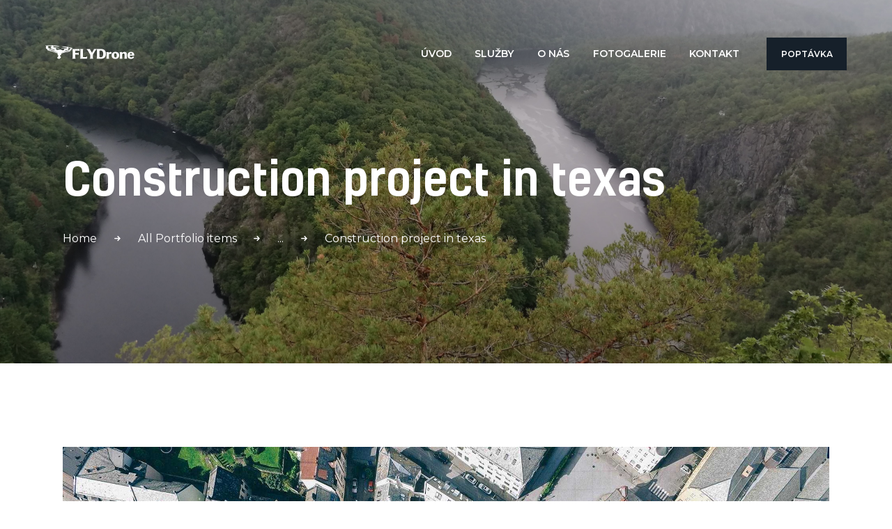

--- FILE ---
content_type: text/html; charset=UTF-8
request_url: https://www.flydrone.cz/portfolio/construction-project-in-texas/
body_size: 17362
content:
<!DOCTYPE html>
<html lang="cs" class="no-js
									 scheme_blue										">
<head>
			<meta charset="UTF-8">
		<meta name="viewport" content="width=device-width, initial-scale=1, maximum-scale=1">
		<meta name="format-detection" content="telephone=no">
		<link rel="profile" href="//gmpg.org/xfn/11">
		<link rel="pingback" href="https://www.flydrone.cz/xmlrpc.php">
		<title>Construction project in texas &#8211; FLYDRONE.CZ</title>
<meta name='robots' content='max-image-preview:large' />
<link rel='dns-prefetch' href='//fonts.googleapis.com' />
<link rel="alternate" type="application/rss+xml" title="FLYDRONE.CZ &raquo; RSS zdroj" href="https://www.flydrone.cz/feed/" />
<link rel="alternate" type="application/rss+xml" title="FLYDRONE.CZ &raquo; RSS komentářů" href="https://www.flydrone.cz/comments/feed/" />
<link rel="alternate" title="oEmbed (JSON)" type="application/json+oembed" href="https://www.flydrone.cz/wp-json/oembed/1.0/embed?url=https%3A%2F%2Fwww.flydrone.cz%2Fportfolio%2Fconstruction-project-in-texas%2F" />
<link rel="alternate" title="oEmbed (XML)" type="text/xml+oembed" href="https://www.flydrone.cz/wp-json/oembed/1.0/embed?url=https%3A%2F%2Fwww.flydrone.cz%2Fportfolio%2Fconstruction-project-in-texas%2F&#038;format=xml" />
<style id='wp-img-auto-sizes-contain-inline-css' type='text/css'>
img:is([sizes=auto i],[sizes^="auto," i]){contain-intrinsic-size:3000px 1500px}
/*# sourceURL=wp-img-auto-sizes-contain-inline-css */
</style>
<style id='wp-emoji-styles-inline-css' type='text/css'>

	img.wp-smiley, img.emoji {
		display: inline !important;
		border: none !important;
		box-shadow: none !important;
		height: 1em !important;
		width: 1em !important;
		margin: 0 0.07em !important;
		vertical-align: -0.1em !important;
		background: none !important;
		padding: 0 !important;
	}
/*# sourceURL=wp-emoji-styles-inline-css */
</style>
<style id='wp-block-library-inline-css' type='text/css'>
:root{--wp-block-synced-color:#7a00df;--wp-block-synced-color--rgb:122,0,223;--wp-bound-block-color:var(--wp-block-synced-color);--wp-editor-canvas-background:#ddd;--wp-admin-theme-color:#007cba;--wp-admin-theme-color--rgb:0,124,186;--wp-admin-theme-color-darker-10:#006ba1;--wp-admin-theme-color-darker-10--rgb:0,107,160.5;--wp-admin-theme-color-darker-20:#005a87;--wp-admin-theme-color-darker-20--rgb:0,90,135;--wp-admin-border-width-focus:2px}@media (min-resolution:192dpi){:root{--wp-admin-border-width-focus:1.5px}}.wp-element-button{cursor:pointer}:root .has-very-light-gray-background-color{background-color:#eee}:root .has-very-dark-gray-background-color{background-color:#313131}:root .has-very-light-gray-color{color:#eee}:root .has-very-dark-gray-color{color:#313131}:root .has-vivid-green-cyan-to-vivid-cyan-blue-gradient-background{background:linear-gradient(135deg,#00d084,#0693e3)}:root .has-purple-crush-gradient-background{background:linear-gradient(135deg,#34e2e4,#4721fb 50%,#ab1dfe)}:root .has-hazy-dawn-gradient-background{background:linear-gradient(135deg,#faaca8,#dad0ec)}:root .has-subdued-olive-gradient-background{background:linear-gradient(135deg,#fafae1,#67a671)}:root .has-atomic-cream-gradient-background{background:linear-gradient(135deg,#fdd79a,#004a59)}:root .has-nightshade-gradient-background{background:linear-gradient(135deg,#330968,#31cdcf)}:root .has-midnight-gradient-background{background:linear-gradient(135deg,#020381,#2874fc)}:root{--wp--preset--font-size--normal:16px;--wp--preset--font-size--huge:42px}.has-regular-font-size{font-size:1em}.has-larger-font-size{font-size:2.625em}.has-normal-font-size{font-size:var(--wp--preset--font-size--normal)}.has-huge-font-size{font-size:var(--wp--preset--font-size--huge)}.has-text-align-center{text-align:center}.has-text-align-left{text-align:left}.has-text-align-right{text-align:right}.has-fit-text{white-space:nowrap!important}#end-resizable-editor-section{display:none}.aligncenter{clear:both}.items-justified-left{justify-content:flex-start}.items-justified-center{justify-content:center}.items-justified-right{justify-content:flex-end}.items-justified-space-between{justify-content:space-between}.screen-reader-text{border:0;clip-path:inset(50%);height:1px;margin:-1px;overflow:hidden;padding:0;position:absolute;width:1px;word-wrap:normal!important}.screen-reader-text:focus{background-color:#ddd;clip-path:none;color:#444;display:block;font-size:1em;height:auto;left:5px;line-height:normal;padding:15px 23px 14px;text-decoration:none;top:5px;width:auto;z-index:100000}html :where(.has-border-color){border-style:solid}html :where([style*=border-top-color]){border-top-style:solid}html :where([style*=border-right-color]){border-right-style:solid}html :where([style*=border-bottom-color]){border-bottom-style:solid}html :where([style*=border-left-color]){border-left-style:solid}html :where([style*=border-width]){border-style:solid}html :where([style*=border-top-width]){border-top-style:solid}html :where([style*=border-right-width]){border-right-style:solid}html :where([style*=border-bottom-width]){border-bottom-style:solid}html :where([style*=border-left-width]){border-left-style:solid}html :where(img[class*=wp-image-]){height:auto;max-width:100%}:where(figure){margin:0 0 1em}html :where(.is-position-sticky){--wp-admin--admin-bar--position-offset:var(--wp-admin--admin-bar--height,0px)}@media screen and (max-width:600px){html :where(.is-position-sticky){--wp-admin--admin-bar--position-offset:0px}}

/*# sourceURL=wp-block-library-inline-css */
</style><style id='wp-block-paragraph-inline-css' type='text/css'>
.is-small-text{font-size:.875em}.is-regular-text{font-size:1em}.is-large-text{font-size:2.25em}.is-larger-text{font-size:3em}.has-drop-cap:not(:focus):first-letter{float:left;font-size:8.4em;font-style:normal;font-weight:100;line-height:.68;margin:.05em .1em 0 0;text-transform:uppercase}body.rtl .has-drop-cap:not(:focus):first-letter{float:none;margin-left:.1em}p.has-drop-cap.has-background{overflow:hidden}:root :where(p.has-background){padding:1.25em 2.375em}:where(p.has-text-color:not(.has-link-color)) a{color:inherit}p.has-text-align-left[style*="writing-mode:vertical-lr"],p.has-text-align-right[style*="writing-mode:vertical-rl"]{rotate:180deg}
/*# sourceURL=https://www.flydrone.cz/wp-includes/blocks/paragraph/style.min.css */
</style>
<style id='wp-block-spacer-inline-css' type='text/css'>
.wp-block-spacer{clear:both}
/*# sourceURL=https://www.flydrone.cz/wp-includes/blocks/spacer/style.min.css */
</style>
<style id='global-styles-inline-css' type='text/css'>
:root{--wp--preset--aspect-ratio--square: 1;--wp--preset--aspect-ratio--4-3: 4/3;--wp--preset--aspect-ratio--3-4: 3/4;--wp--preset--aspect-ratio--3-2: 3/2;--wp--preset--aspect-ratio--2-3: 2/3;--wp--preset--aspect-ratio--16-9: 16/9;--wp--preset--aspect-ratio--9-16: 9/16;--wp--preset--color--black: #000000;--wp--preset--color--cyan-bluish-gray: #abb8c3;--wp--preset--color--white: #ffffff;--wp--preset--color--pale-pink: #f78da7;--wp--preset--color--vivid-red: #cf2e2e;--wp--preset--color--luminous-vivid-orange: #ff6900;--wp--preset--color--luminous-vivid-amber: #fcb900;--wp--preset--color--light-green-cyan: #7bdcb5;--wp--preset--color--vivid-green-cyan: #00d084;--wp--preset--color--pale-cyan-blue: #8ed1fc;--wp--preset--color--vivid-cyan-blue: #0693e3;--wp--preset--color--vivid-purple: #9b51e0;--wp--preset--color--bg-color: #ffffff;--wp--preset--color--bd-color: #e5e5e5;--wp--preset--color--text-dark: #16202a;--wp--preset--color--text-light: #16202a;--wp--preset--color--text-link: #16202a;--wp--preset--color--text-hover: #6f6f6f;--wp--preset--color--text-link-2: #16202a;--wp--preset--color--text-hover-2: #56c7e2;--wp--preset--color--text-link-3: #56c7e2;--wp--preset--color--text-hover-3: #16202a;--wp--preset--gradient--vivid-cyan-blue-to-vivid-purple: linear-gradient(135deg,rgb(6,147,227) 0%,rgb(155,81,224) 100%);--wp--preset--gradient--light-green-cyan-to-vivid-green-cyan: linear-gradient(135deg,rgb(122,220,180) 0%,rgb(0,208,130) 100%);--wp--preset--gradient--luminous-vivid-amber-to-luminous-vivid-orange: linear-gradient(135deg,rgb(252,185,0) 0%,rgb(255,105,0) 100%);--wp--preset--gradient--luminous-vivid-orange-to-vivid-red: linear-gradient(135deg,rgb(255,105,0) 0%,rgb(207,46,46) 100%);--wp--preset--gradient--very-light-gray-to-cyan-bluish-gray: linear-gradient(135deg,rgb(238,238,238) 0%,rgb(169,184,195) 100%);--wp--preset--gradient--cool-to-warm-spectrum: linear-gradient(135deg,rgb(74,234,220) 0%,rgb(151,120,209) 20%,rgb(207,42,186) 40%,rgb(238,44,130) 60%,rgb(251,105,98) 80%,rgb(254,248,76) 100%);--wp--preset--gradient--blush-light-purple: linear-gradient(135deg,rgb(255,206,236) 0%,rgb(152,150,240) 100%);--wp--preset--gradient--blush-bordeaux: linear-gradient(135deg,rgb(254,205,165) 0%,rgb(254,45,45) 50%,rgb(107,0,62) 100%);--wp--preset--gradient--luminous-dusk: linear-gradient(135deg,rgb(255,203,112) 0%,rgb(199,81,192) 50%,rgb(65,88,208) 100%);--wp--preset--gradient--pale-ocean: linear-gradient(135deg,rgb(255,245,203) 0%,rgb(182,227,212) 50%,rgb(51,167,181) 100%);--wp--preset--gradient--electric-grass: linear-gradient(135deg,rgb(202,248,128) 0%,rgb(113,206,126) 100%);--wp--preset--gradient--midnight: linear-gradient(135deg,rgb(2,3,129) 0%,rgb(40,116,252) 100%);--wp--preset--font-size--small: 13px;--wp--preset--font-size--medium: 20px;--wp--preset--font-size--large: 36px;--wp--preset--font-size--x-large: 42px;--wp--preset--spacing--20: 0.44rem;--wp--preset--spacing--30: 0.67rem;--wp--preset--spacing--40: 1rem;--wp--preset--spacing--50: 1.5rem;--wp--preset--spacing--60: 2.25rem;--wp--preset--spacing--70: 3.38rem;--wp--preset--spacing--80: 5.06rem;--wp--preset--shadow--natural: 6px 6px 9px rgba(0, 0, 0, 0.2);--wp--preset--shadow--deep: 12px 12px 50px rgba(0, 0, 0, 0.4);--wp--preset--shadow--sharp: 6px 6px 0px rgba(0, 0, 0, 0.2);--wp--preset--shadow--outlined: 6px 6px 0px -3px rgb(255, 255, 255), 6px 6px rgb(0, 0, 0);--wp--preset--shadow--crisp: 6px 6px 0px rgb(0, 0, 0);}:where(.is-layout-flex){gap: 0.5em;}:where(.is-layout-grid){gap: 0.5em;}body .is-layout-flex{display: flex;}.is-layout-flex{flex-wrap: wrap;align-items: center;}.is-layout-flex > :is(*, div){margin: 0;}body .is-layout-grid{display: grid;}.is-layout-grid > :is(*, div){margin: 0;}:where(.wp-block-columns.is-layout-flex){gap: 2em;}:where(.wp-block-columns.is-layout-grid){gap: 2em;}:where(.wp-block-post-template.is-layout-flex){gap: 1.25em;}:where(.wp-block-post-template.is-layout-grid){gap: 1.25em;}.has-black-color{color: var(--wp--preset--color--black) !important;}.has-cyan-bluish-gray-color{color: var(--wp--preset--color--cyan-bluish-gray) !important;}.has-white-color{color: var(--wp--preset--color--white) !important;}.has-pale-pink-color{color: var(--wp--preset--color--pale-pink) !important;}.has-vivid-red-color{color: var(--wp--preset--color--vivid-red) !important;}.has-luminous-vivid-orange-color{color: var(--wp--preset--color--luminous-vivid-orange) !important;}.has-luminous-vivid-amber-color{color: var(--wp--preset--color--luminous-vivid-amber) !important;}.has-light-green-cyan-color{color: var(--wp--preset--color--light-green-cyan) !important;}.has-vivid-green-cyan-color{color: var(--wp--preset--color--vivid-green-cyan) !important;}.has-pale-cyan-blue-color{color: var(--wp--preset--color--pale-cyan-blue) !important;}.has-vivid-cyan-blue-color{color: var(--wp--preset--color--vivid-cyan-blue) !important;}.has-vivid-purple-color{color: var(--wp--preset--color--vivid-purple) !important;}.has-black-background-color{background-color: var(--wp--preset--color--black) !important;}.has-cyan-bluish-gray-background-color{background-color: var(--wp--preset--color--cyan-bluish-gray) !important;}.has-white-background-color{background-color: var(--wp--preset--color--white) !important;}.has-pale-pink-background-color{background-color: var(--wp--preset--color--pale-pink) !important;}.has-vivid-red-background-color{background-color: var(--wp--preset--color--vivid-red) !important;}.has-luminous-vivid-orange-background-color{background-color: var(--wp--preset--color--luminous-vivid-orange) !important;}.has-luminous-vivid-amber-background-color{background-color: var(--wp--preset--color--luminous-vivid-amber) !important;}.has-light-green-cyan-background-color{background-color: var(--wp--preset--color--light-green-cyan) !important;}.has-vivid-green-cyan-background-color{background-color: var(--wp--preset--color--vivid-green-cyan) !important;}.has-pale-cyan-blue-background-color{background-color: var(--wp--preset--color--pale-cyan-blue) !important;}.has-vivid-cyan-blue-background-color{background-color: var(--wp--preset--color--vivid-cyan-blue) !important;}.has-vivid-purple-background-color{background-color: var(--wp--preset--color--vivid-purple) !important;}.has-black-border-color{border-color: var(--wp--preset--color--black) !important;}.has-cyan-bluish-gray-border-color{border-color: var(--wp--preset--color--cyan-bluish-gray) !important;}.has-white-border-color{border-color: var(--wp--preset--color--white) !important;}.has-pale-pink-border-color{border-color: var(--wp--preset--color--pale-pink) !important;}.has-vivid-red-border-color{border-color: var(--wp--preset--color--vivid-red) !important;}.has-luminous-vivid-orange-border-color{border-color: var(--wp--preset--color--luminous-vivid-orange) !important;}.has-luminous-vivid-amber-border-color{border-color: var(--wp--preset--color--luminous-vivid-amber) !important;}.has-light-green-cyan-border-color{border-color: var(--wp--preset--color--light-green-cyan) !important;}.has-vivid-green-cyan-border-color{border-color: var(--wp--preset--color--vivid-green-cyan) !important;}.has-pale-cyan-blue-border-color{border-color: var(--wp--preset--color--pale-cyan-blue) !important;}.has-vivid-cyan-blue-border-color{border-color: var(--wp--preset--color--vivid-cyan-blue) !important;}.has-vivid-purple-border-color{border-color: var(--wp--preset--color--vivid-purple) !important;}.has-vivid-cyan-blue-to-vivid-purple-gradient-background{background: var(--wp--preset--gradient--vivid-cyan-blue-to-vivid-purple) !important;}.has-light-green-cyan-to-vivid-green-cyan-gradient-background{background: var(--wp--preset--gradient--light-green-cyan-to-vivid-green-cyan) !important;}.has-luminous-vivid-amber-to-luminous-vivid-orange-gradient-background{background: var(--wp--preset--gradient--luminous-vivid-amber-to-luminous-vivid-orange) !important;}.has-luminous-vivid-orange-to-vivid-red-gradient-background{background: var(--wp--preset--gradient--luminous-vivid-orange-to-vivid-red) !important;}.has-very-light-gray-to-cyan-bluish-gray-gradient-background{background: var(--wp--preset--gradient--very-light-gray-to-cyan-bluish-gray) !important;}.has-cool-to-warm-spectrum-gradient-background{background: var(--wp--preset--gradient--cool-to-warm-spectrum) !important;}.has-blush-light-purple-gradient-background{background: var(--wp--preset--gradient--blush-light-purple) !important;}.has-blush-bordeaux-gradient-background{background: var(--wp--preset--gradient--blush-bordeaux) !important;}.has-luminous-dusk-gradient-background{background: var(--wp--preset--gradient--luminous-dusk) !important;}.has-pale-ocean-gradient-background{background: var(--wp--preset--gradient--pale-ocean) !important;}.has-electric-grass-gradient-background{background: var(--wp--preset--gradient--electric-grass) !important;}.has-midnight-gradient-background{background: var(--wp--preset--gradient--midnight) !important;}.has-small-font-size{font-size: var(--wp--preset--font-size--small) !important;}.has-medium-font-size{font-size: var(--wp--preset--font-size--medium) !important;}.has-large-font-size{font-size: var(--wp--preset--font-size--large) !important;}.has-x-large-font-size{font-size: var(--wp--preset--font-size--x-large) !important;}
/*# sourceURL=global-styles-inline-css */
</style>

<style id='classic-theme-styles-inline-css' type='text/css'>
/*! This file is auto-generated */
.wp-block-button__link{color:#fff;background-color:#32373c;border-radius:9999px;box-shadow:none;text-decoration:none;padding:calc(.667em + 2px) calc(1.333em + 2px);font-size:1.125em}.wp-block-file__button{background:#32373c;color:#fff;text-decoration:none}
/*# sourceURL=/wp-includes/css/classic-themes.min.css */
</style>
<link property="stylesheet" rel='stylesheet' id='contact-form-7-css' href='https://www.flydrone.cz/wp-content/plugins/contact-form-7/includes/css/styles.css?ver=5.8.4' type='text/css' media='all' />
<link property="stylesheet" rel='stylesheet' id='trx_addons-icons-css' href='https://www.flydrone.cz/wp-content/plugins/trx_addons/css/font-icons/css/trx_addons_icons.css' type='text/css' media='all' />
<link property="stylesheet" rel='stylesheet' id='jquery-swiper-css' href='https://www.flydrone.cz/wp-content/plugins/trx_addons/js/swiper/swiper.min.css' type='text/css' media='all' />
<link property="stylesheet" rel='stylesheet' id='magnific-popup-css' href='https://www.flydrone.cz/wp-content/plugins/trx_addons/js/magnific/magnific-popup.min.css' type='text/css' media='all' />
<link property="stylesheet" rel='stylesheet' id='trx_addons-css' href='https://www.flydrone.cz/wp-content/plugins/trx_addons/css/__styles.css' type='text/css' media='all' />
<link property="stylesheet" rel='stylesheet' id='trx_addons-animation-css' href='https://www.flydrone.cz/wp-content/plugins/trx_addons/css/trx_addons.animation.css' type='text/css' media='all' />
<link property="stylesheet" rel='stylesheet' id='elementor-icons-css' href='https://www.flydrone.cz/wp-content/plugins/elementor/assets/lib/eicons/css/elementor-icons.min.css?ver=5.11.0' type='text/css' media='all' />
<link property="stylesheet" rel='stylesheet' id='elementor-animations-css' href='https://www.flydrone.cz/wp-content/plugins/elementor/assets/lib/animations/animations.min.css?ver=3.1.4' type='text/css' media='all' />
<link property="stylesheet" rel='stylesheet' id='elementor-frontend-legacy-css' href='https://www.flydrone.cz/wp-content/plugins/elementor/assets/css/frontend-legacy.min.css?ver=3.1.4' type='text/css' media='all' />
<link property="stylesheet" rel='stylesheet' id='elementor-frontend-css' href='https://www.flydrone.cz/wp-content/plugins/elementor/assets/css/frontend.min.css?ver=3.1.4' type='text/css' media='all' />
<style id='elementor-frontend-inline-css' type='text/css'>
.elementor-kit-2426{--e-global-color-primary:#6EC1E4;--e-global-color-secondary:#54595F;--e-global-color-text:#7A7A7A;--e-global-color-accent:#61CE70;--e-global-color-52c77da2:#4054B2;--e-global-color-4116b1b1:#23A455;--e-global-color-704799b3:#000;--e-global-color-66ea4339:#FFF;--e-global-typography-primary-font-family:"Roboto";--e-global-typography-primary-font-weight:600;--e-global-typography-secondary-font-family:"Roboto Slab";--e-global-typography-secondary-font-weight:400;--e-global-typography-text-font-family:"Roboto";--e-global-typography-text-font-weight:400;--e-global-typography-accent-font-family:"Roboto";--e-global-typography-accent-font-weight:500;}.elementor-section.elementor-section-boxed > .elementor-container{max-width:1310px;}.elementor-widget:not(:last-child){margin-bottom:0px;}{}.sc_layouts_title_caption{display:var(--page-title-display);}@media(max-width:1024px){.elementor-section.elementor-section-boxed > .elementor-container{max-width:1025px;}}@media(max-width:767px){.elementor-section.elementor-section-boxed > .elementor-container{max-width:768px;}}
/*# sourceURL=elementor-frontend-inline-css */
</style>
<link property="stylesheet" rel='stylesheet' id='font-awesome-5-all-css' href='https://www.flydrone.cz/wp-content/plugins/elementor/assets/lib/font-awesome/css/all.min.css?ver=3.1.4' type='text/css' media='all' />
<link property="stylesheet" rel='stylesheet' id='font-awesome-4-shim-css' href='https://www.flydrone.cz/wp-content/plugins/elementor/assets/lib/font-awesome/css/v4-shims.min.css?ver=3.1.4' type='text/css' media='all' />
<link property="stylesheet" rel='stylesheet' id='google-fonts-1-css' href='https://fonts.googleapis.com/css?family=Roboto%3A100%2C100italic%2C200%2C200italic%2C300%2C300italic%2C400%2C400italic%2C500%2C500italic%2C600%2C600italic%2C700%2C700italic%2C800%2C800italic%2C900%2C900italic%7CRoboto+Slab%3A100%2C100italic%2C200%2C200italic%2C300%2C300italic%2C400%2C400italic%2C500%2C500italic%2C600%2C600italic%2C700%2C700italic%2C800%2C800italic%2C900%2C900italic&#038;subset=latin-ext&#038;ver=6.9' type='text/css' media='all' />
<link property="stylesheet" rel='stylesheet' id='dronex-font-Kelson-css' href='https://www.flydrone.cz/wp-content/themes/dronex/css/font-face/Kelson/stylesheet.css' type='text/css' media='all' />
<link property="stylesheet" rel='stylesheet' id='dronex-font-google_fonts-css' href='https://fonts.googleapis.com/css?family=Montserrat:100,100i,200,200i,300,300i,400,400i,500,500i,600,600i,700,700i,800,800i,900,900i&#038;subset=latin,latin-ext' type='text/css' media='all' />
<link property="stylesheet" rel='stylesheet' id='fontello-icons-css' href='https://www.flydrone.cz/wp-content/themes/dronex/css/font-icons/css/fontello.css' type='text/css' media='all' />
<link property="stylesheet" rel='stylesheet' id='dronex-main-css' href='https://www.flydrone.cz/wp-content/themes/dronex/style.css' type='text/css' media='all' />
<style id='dronex-main-inline-css' type='text/css'>
.post-navigation .nav-previous a .nav-arrow { background-image: url(https://www.flydrone.cz/wp-content/uploads/2019/03/image-23-copyright-1.jpg); }.post-navigation .nav-next a .nav-arrow { background-image: url(https://www.flydrone.cz/wp-content/uploads/2019/03/image_1_copyright.jpg); }
/*# sourceURL=dronex-main-inline-css */
</style>
<link property="stylesheet" rel='stylesheet' id='mediaelement-css' href='https://www.flydrone.cz/wp-includes/js/mediaelement/mediaelementplayer-legacy.min.css?ver=4.2.17' type='text/css' media='all' />
<link property="stylesheet" rel='stylesheet' id='wp-mediaelement-css' href='https://www.flydrone.cz/wp-includes/js/mediaelement/wp-mediaelement.min.css?ver=6.9' type='text/css' media='all' />
<link property="stylesheet" rel='stylesheet' id='dronex-plugins-css' href='https://www.flydrone.cz/wp-content/themes/dronex/css/__plugins.css' type='text/css' media='all' />
<link property="stylesheet" rel='stylesheet' id='dronex-custom-css' href='https://www.flydrone.cz/wp-content/themes/dronex/css/__custom.css' type='text/css' media='all' />
<link property="stylesheet" rel='stylesheet' id='dronex-color-blue-css' href='https://www.flydrone.cz/wp-content/themes/dronex/css/__colors-blue.css' type='text/css' media='all' />
<link property="stylesheet" rel='stylesheet' id='dronex-color-dark_blue-css' href='https://www.flydrone.cz/wp-content/themes/dronex/css/__colors-dark_blue.css' type='text/css' media='all' />
<link property="stylesheet" rel='stylesheet' id='dronex-color-default-css' href='https://www.flydrone.cz/wp-content/themes/dronex/css/__colors-default.css' type='text/css' media='all' />
<link property="stylesheet" rel='stylesheet' id='dronex-color-dark-css' href='https://www.flydrone.cz/wp-content/themes/dronex/css/__colors-dark.css' type='text/css' media='all' />
<link property="stylesheet" rel='stylesheet' id='dronex-color-green-css' href='https://www.flydrone.cz/wp-content/themes/dronex/css/__colors-green.css' type='text/css' media='all' />
<link property="stylesheet" rel='stylesheet' id='dronex-color-dark_green-css' href='https://www.flydrone.cz/wp-content/themes/dronex/css/__colors-dark_green.css' type='text/css' media='all' />
<link property="stylesheet" rel='stylesheet' id='trx_addons-responsive-css' href='https://www.flydrone.cz/wp-content/plugins/trx_addons/css/__responsive.css' type='text/css' media='all' />
<link property="stylesheet" rel='stylesheet' id='dronex-responsive-css' href='https://www.flydrone.cz/wp-content/themes/dronex/css/__responsive.css' type='text/css' media='all' />
<script type="text/javascript" src="https://www.flydrone.cz/wp-includes/js/jquery/jquery.min.js?ver=3.7.1" id="jquery-core-js"></script>
<script type="text/javascript" src="https://www.flydrone.cz/wp-includes/js/jquery/jquery-migrate.min.js?ver=3.4.1" id="jquery-migrate-js"></script>
<script type="text/javascript" src="https://www.flydrone.cz/wp-content/plugins/elementor/assets/lib/font-awesome/js/v4-shims.min.js?ver=3.1.4" id="font-awesome-4-shim-js"></script>
<link rel="https://api.w.org/" href="https://www.flydrone.cz/wp-json/" /><link rel="alternate" title="JSON" type="application/json" href="https://www.flydrone.cz/wp-json/wp/v2/cpt_portfolio/490" /><link rel="EditURI" type="application/rsd+xml" title="RSD" href="https://www.flydrone.cz/xmlrpc.php?rsd" />
<meta name="generator" content="WordPress 6.9" />
<link rel="canonical" href="https://www.flydrone.cz/portfolio/construction-project-in-texas/" />
<link rel='shortlink' href='https://www.flydrone.cz/?p=490' />
			<style type="text/css">
			<!--
				#page_preloader {
					background-color: #ffffff !important;				}
			-->
			</style>
			<link rel="icon" href="https://www.flydrone.cz/wp-content/uploads/2021/03/cropped-favicon-32x32.jpg" sizes="32x32" />
<link rel="icon" href="https://www.flydrone.cz/wp-content/uploads/2021/03/cropped-favicon-192x192.jpg" sizes="192x192" />
<link rel="apple-touch-icon" href="https://www.flydrone.cz/wp-content/uploads/2021/03/cropped-favicon-180x180.jpg" />
<meta name="msapplication-TileImage" content="https://www.flydrone.cz/wp-content/uploads/2021/03/cropped-favicon-270x270.jpg" />
		<style type="text/css" id="wp-custom-css">
			.sc_portfolio_item_title a { pointer-events: none; }

.elementor-53 .elementor-element.elementor-element-976e8da, .elementor-53 .elementor-element.elementor-element-75451fd {
	display: none;
}		</style>
		</head>

<body class="wp-singular cpt_portfolio-template-default single single-cpt_portfolio postid-490 wp-custom-logo wp-theme-dronex ua_chrome preloader body_tag scheme_blue blog_mode_portfolio body_style_wide  is_stream blog_style_excerpt sidebar_hide expand_content trx_addons_present header_type_custom header_style_header-custom-1016 header_position_default menu_style_top no_layout elementor-default elementor-kit-2426">

	
	<div id="page_preloader"><div class="preloader_wrap preloader_square"><div class="preloader_square1"></div><div class="preloader_square2"></div></div></div>
	<div class="body_wrap">

		<div class="page_wrap">
			
						<a class="dronex_skip_link skip_to_content_link" href="#content_skip_link_anchor" tabindex="1">Skip to content</a>
						<a class="dronex_skip_link skip_to_footer_link" href="#footer_skip_link_anchor" tabindex="1">Skip to footer</a>
			
			<header class="top_panel top_panel_custom top_panel_custom_1016 top_panel_custom_header-for-all-pages				 without_bg_image with_featured_image scheme_dark_blue">
	<style id="elementor-post-1016">.elementor-1016 .elementor-element.elementor-element-381b3da .elementor-background-slideshow__slide__image{background-size:cover;}.elementor-1016 .elementor-element.elementor-element-381b3da{transition:background 0.3s, border 0.3s, border-radius 0.3s, box-shadow 0.3s;padding:45px 0px 0px 0px;}.elementor-1016 .elementor-element.elementor-element-381b3da > .elementor-background-overlay{transition:background 0.3s, border-radius 0.3s, opacity 0.3s;}.elementor-1016 .elementor-element.elementor-element-1fed25c > .elementor-container > .elementor-row > .elementor-column > .elementor-column-wrap > .elementor-widget-wrap{align-content:center;align-items:center;}.elementor-1016 .elementor-element.elementor-element-1fed25c{padding:0% 2% 0% 2%;}.elementor-1016 .elementor-element.elementor-element-8705f97 .logo_image{max-height:40px;}.elementor-1016 .elementor-element.elementor-element-ec8ef24 .elementor-spacer-inner{height:100px;}.elementor-1016 .elementor-element.elementor-element-2849f8f .sc_layouts_title{min-height:0px;}.elementor-1016 .elementor-element.elementor-element-f44d765 .elementor-spacer-inner{height:162px;}@media(max-width:1024px){.elementor-1016 .elementor-element.elementor-element-51e1bce > .elementor-element-populated.elementor-column-wrap{padding:0px 0px 0px 0px;}.elementor-1016 .elementor-element.elementor-element-ec8ef24 .elementor-spacer-inner{height:50px;}.elementor-1016 .elementor-element.elementor-element-f44d765 .elementor-spacer-inner{height:90px;}}@media(min-width:768px){.elementor-1016 .elementor-element.elementor-element-51e1bce{width:22.126%;}.elementor-1016 .elementor-element.elementor-element-6fb3a44{width:77.873%;}}@media(max-width:1024px) and (min-width:768px){.elementor-1016 .elementor-element.elementor-element-51e1bce{width:100%;}.elementor-1016 .elementor-element.elementor-element-6fb3a44{width:100%;}}@media(max-width:767px){.elementor-1016 .elementor-element.elementor-element-51e1bce{width:50%;}.elementor-1016 .elementor-element.elementor-element-6fb3a44{width:50%;}.elementor-1016 .elementor-element.elementor-element-ec8ef24 .elementor-spacer-inner{height:25px;}.elementor-1016 .elementor-element.elementor-element-f44d765 .elementor-spacer-inner{height:50px;}}</style><style>.elementor-1016 .elementor-element.elementor-element-381b3da .elementor-background-slideshow__slide__image{background-size:cover;}.elementor-1016 .elementor-element.elementor-element-381b3da{transition:background 0.3s, border 0.3s, border-radius 0.3s, box-shadow 0.3s;padding:45px 0px 0px 0px;}.elementor-1016 .elementor-element.elementor-element-381b3da > .elementor-background-overlay{transition:background 0.3s, border-radius 0.3s, opacity 0.3s;}.elementor-1016 .elementor-element.elementor-element-1fed25c > .elementor-container > .elementor-row > .elementor-column > .elementor-column-wrap > .elementor-widget-wrap{align-content:center;align-items:center;}.elementor-1016 .elementor-element.elementor-element-1fed25c{padding:0% 2% 0% 2%;}.elementor-1016 .elementor-element.elementor-element-8705f97 .logo_image{max-height:40px;}.elementor-1016 .elementor-element.elementor-element-ec8ef24 .elementor-spacer-inner{height:100px;}.elementor-1016 .elementor-element.elementor-element-2849f8f .sc_layouts_title{min-height:0px;}.elementor-1016 .elementor-element.elementor-element-f44d765 .elementor-spacer-inner{height:162px;}@media(max-width:1024px){.elementor-1016 .elementor-element.elementor-element-51e1bce > .elementor-element-populated.elementor-column-wrap{padding:0px 0px 0px 0px;}.elementor-1016 .elementor-element.elementor-element-ec8ef24 .elementor-spacer-inner{height:50px;}.elementor-1016 .elementor-element.elementor-element-f44d765 .elementor-spacer-inner{height:90px;}}@media(min-width:768px){.elementor-1016 .elementor-element.elementor-element-51e1bce{width:22.126%;}.elementor-1016 .elementor-element.elementor-element-6fb3a44{width:77.873%;}}@media(max-width:1024px) and (min-width:768px){.elementor-1016 .elementor-element.elementor-element-51e1bce{width:100%;}.elementor-1016 .elementor-element.elementor-element-6fb3a44{width:100%;}}@media(max-width:767px){.elementor-1016 .elementor-element.elementor-element-51e1bce{width:50%;}.elementor-1016 .elementor-element.elementor-element-6fb3a44{width:50%;}.elementor-1016 .elementor-element.elementor-element-ec8ef24 .elementor-spacer-inner{height:25px;}.elementor-1016 .elementor-element.elementor-element-f44d765 .elementor-spacer-inner{height:50px;}}</style>		<div data-elementor-type="cpt_layouts" data-elementor-id="1016" class="elementor elementor-1016" data-elementor-settings="[]">
						<div class="elementor-inner">
							<div class="elementor-section-wrap">
							<section class="elementor-section elementor-top-section elementor-element elementor-element-381b3da elementor-section-full_width sc_layouts_row sc_layouts_row_type_normal elementor-section-height-default elementor-section-height-default" data-id="381b3da" data-element_type="section" data-settings="{&quot;background_background&quot;:&quot;slideshow&quot;,&quot;background_slideshow_gallery&quot;:[{&quot;id&quot;:2627,&quot;url&quot;:&quot;https:\/\/www.flydrone.cz\/wp-content\/uploads\/2021\/03\/IMG_20190804_133013-2-scaled.jpg&quot;},{&quot;id&quot;:2597,&quot;url&quot;:&quot;https:\/\/www.flydrone.cz\/wp-content\/uploads\/2021\/03\/36-scaled.jpg&quot;},{&quot;id&quot;:2629,&quot;url&quot;:&quot;https:\/\/www.flydrone.cz\/wp-content\/uploads\/2021\/03\/YUN00004-scaled.jpg&quot;},{&quot;id&quot;:2618,&quot;url&quot;:&quot;https:\/\/www.flydrone.cz\/wp-content\/uploads\/2021\/03\/8-scaled.jpg&quot;}],&quot;background_slideshow_slide_duration&quot;:6000,&quot;background_slideshow_loop&quot;:&quot;yes&quot;,&quot;background_slideshow_slide_transition&quot;:&quot;fade&quot;,&quot;background_slideshow_transition_duration&quot;:500}">
						<div class="elementor-container elementor-column-gap-extended">
							<div class="elementor-row">
					<div class="elementor-column elementor-col-100 elementor-top-column elementor-element elementor-element-c374328 sc_inner_width_none sc_content_align_inherit sc_layouts_column_icons_position_left" data-id="c374328" data-element_type="column">
			<div class="elementor-column-wrap elementor-element-populated">
							<div class="elementor-widget-wrap">
						<section class="elementor-section elementor-inner-section elementor-element elementor-element-1fed25c elementor-section-full_width elementor-section-content-middle elementor-section-height-default elementor-section-height-default" data-id="1fed25c" data-element_type="section">
						<div class="elementor-container elementor-column-gap-extended">
							<div class="elementor-row">
					<div class="elementor-column elementor-col-33 elementor-inner-column elementor-element elementor-element-51e1bce sc-mobile_inner_width_none sc-tablet_content_align_center sc-mobile_content_align_left sc-tablet_layouts_column_align_center sc_layouts_column sc-mobile_layouts_column_align_left sc_layouts_column sc_inner_width_none sc_content_align_inherit sc_layouts_column_icons_position_left" data-id="51e1bce" data-element_type="column">
			<div class="elementor-column-wrap elementor-element-populated">
							<div class="elementor-widget-wrap">
						<div class="sc_layouts_item elementor-element elementor-element-8705f97 sc_fly_static elementor-widget elementor-widget-trx_sc_layouts_logo" data-id="8705f97" data-element_type="widget" data-widget_type="trx_sc_layouts_logo.default">
				<div class="elementor-widget-container">
			<a href="https://www.flydrone.cz/" id="trx_sc_layouts_logo_16258064" class="sc_layouts_logo sc_layouts_logo_default trx_addons_inline_1994669576"><img class="logo_image"
					src="//www.flydrone.cz/wp-content/uploads/2019/04/flydrone-logo-small-2.png"
											srcset="//www.flydrone.cz/wp-content/uploads/2019/04/flydrone-logo-small-2.png 2x"
											alt="FLYDRONE.CZ" width="256" height="40"></a><!-- /.sc_layouts_logo -->		</div>
				</div>
						</div>
					</div>
		</div>
				<div class="elementor-column elementor-col-66 elementor-inner-column elementor-element elementor-element-6fb3a44 sc_content_align_right sc_layouts_column_align_right sc_layouts_column sc-tablet_content_align_center sc-mobile_content_align_right sc-tablet_layouts_column_align_center sc_layouts_column sc-mobile_layouts_column_align_right sc_layouts_column sc_inner_width_none sc_layouts_column_icons_position_left" data-id="6fb3a44" data-element_type="column">
			<div class="elementor-column-wrap elementor-element-populated">
							<div class="elementor-widget-wrap">
						<div class="sc_layouts_item elementor-element elementor-element-bd4a5d2 sc_fly_static elementor-widget elementor-widget-trx_sc_layouts_menu" data-id="bd4a5d2" data-element_type="widget" data-widget_type="trx_sc_layouts_menu.default">
				<div class="elementor-widget-container">
			<div class="sc_layouts_iconed_text sc_layouts_menu_mobile_button">
		<a class="sc_layouts_item_link sc_layouts_iconed_text_link" href="#">
			<span class="sc_layouts_item_icon sc_layouts_iconed_text_icon trx_addons_icon-menu"></span>
		</a>
	</div><nav class="sc_layouts_menu sc_layouts_menu_default sc_layouts_menu_dir_horizontal menu_hover_fade" id="trx_sc_layouts_menu_1033057293" data-animation-in="fadeIn" data-animation-out="fadeOut"		><ul id="sc_layouts_menu_2113257426" class="sc_layouts_menu_nav"><li id="menu-item-111" class="menu-item menu-item-type-post_type menu-item-object-page menu-item-home menu-item-111"><a href="https://www.flydrone.cz/"><span>Úvod</span></a></li><li id="menu-item-2534" class="menu-item menu-item-type-post_type menu-item-object-page menu-item-2534"><a href="https://www.flydrone.cz/sluzby/"><span>Služby</span></a></li><li id="menu-item-2512" class="menu-item menu-item-type-post_type menu-item-object-page menu-item-2512"><a href="https://www.flydrone.cz/o-nas/"><span>O nás</span></a></li><li id="menu-item-2634" class="menu-item menu-item-type-post_type menu-item-object-page menu-item-2634"><a href="https://www.flydrone.cz/fotogalerie/"><span>Fotogalerie</span></a></li><li id="menu-item-109" class="menu-item menu-item-type-post_type menu-item-object-page menu-item-109"><a href="https://www.flydrone.cz/kontakt/"><span>Kontakt</span></a></li></ul></nav><!-- /.sc_layouts_menu -->		</div>
				</div>
				<div class="sc_layouts_item elementor-element elementor-element-d636a63 sc_layouts_hide_on_mobile sc_fly_static elementor-widget elementor-widget-trx_sc_button" data-id="d636a63" data-element_type="widget" data-widget_type="trx_sc_button.default">
				<div class="elementor-widget-container">
			<div id="trx_sc_button_2030665486"	class="sc_item_button sc_button_wrap"><a href="https://www.flydrone.cz/kontakt/" class="sc_button hide_on_mobile sc_button_default sc_button_size_normal sc_button_icon_left color_style_link2"><span class="sc_button_text"><span class="sc_button_title">Poptávka</span></span><!-- /.sc_button_text --></a><!-- /.sc_button --></div><!-- /.sc_item_button -->		</div>
				</div>
						</div>
					</div>
		</div>
								</div>
					</div>
		</section>
				<section class="elementor-section elementor-inner-section elementor-element elementor-element-9584f5e elementor-section-boxed elementor-section-height-default elementor-section-height-default" data-id="9584f5e" data-element_type="section">
						<div class="elementor-container elementor-column-gap-extended">
							<div class="elementor-row">
					<div class="elementor-column elementor-col-100 elementor-inner-column elementor-element elementor-element-bef4a70 sc_inner_width_none sc_content_align_inherit sc_layouts_column_icons_position_left" data-id="bef4a70" data-element_type="column">
			<div class="elementor-column-wrap elementor-element-populated">
							<div class="elementor-widget-wrap">
						<div class="sc_layouts_item elementor-element elementor-element-ec8ef24 sc_fly_static elementor-widget elementor-widget-spacer" data-id="ec8ef24" data-element_type="widget" data-widget_type="spacer.default">
				<div class="elementor-widget-container">
					<div class="elementor-spacer">
			<div class="elementor-spacer-inner"></div>
		</div>
				</div>
				</div>
				<div class="sc_layouts_item elementor-element elementor-element-2849f8f sc_fly_static elementor-widget elementor-widget-trx_sc_layouts_title" data-id="2849f8f" data-element_type="widget" data-widget_type="trx_sc_layouts_title.default">
				<div class="elementor-widget-container">
			<div id="trx_sc_layouts_title_1472043668" class="sc_layouts_title sc_align_left with_content without_image without_tint"><div class="sc_layouts_title_content"><div class="sc_layouts_title_title">							<h1 class="sc_layouts_title_caption">Construction project in texas</h1>
							</div><div class="sc_layouts_title_breadcrumbs"><div class="breadcrumbs"><a class="breadcrumbs_item home" href="https://www.flydrone.cz/">Home</a><span class="breadcrumbs_delimiter"></span><a href="https://www.flydrone.cz/portfolio/">All Portfolio items</a><span class="breadcrumbs_delimiter"></span>...<span class="breadcrumbs_delimiter"></span><span class="breadcrumbs_item current">Construction project in texas</span></div></div></div><!-- .sc_layouts_title_content --></div><!-- /.sc_layouts_title -->		</div>
				</div>
				<div class="sc_layouts_item elementor-element elementor-element-f44d765 sc_fly_static elementor-widget elementor-widget-spacer" data-id="f44d765" data-element_type="widget" data-widget_type="spacer.default">
				<div class="elementor-widget-container">
					<div class="elementor-spacer">
			<div class="elementor-spacer-inner"></div>
		</div>
				</div>
				</div>
						</div>
					</div>
		</div>
								</div>
					</div>
		</section>
						</div>
					</div>
		</div>
								</div>
					</div>
		</section>
						</div>
						</div>
					</div>
		</header>
<div class="menu_mobile_overlay"></div>
<div class="menu_mobile menu_mobile_fullscreen scheme_dark_blue">
	<div class="menu_mobile_inner">
		<a class="menu_mobile_close theme_button_close"><span class="theme_button_close_icon"></span></a>
		<a class="sc_layouts_logo" href="https://www.flydrone.cz/">
		<img src="//www.flydrone.cz/wp-content/uploads/2021/03/flydrone-logo-small.png" srcset="//www.flydrone.cz/wp-content/uploads/2019/04/flydrone-logo-small-2.png 2x" alt="FLYDRONE.CZ" width="125" height="20">	</a>
	<nav class="menu_mobile_nav_area" itemscope ><ul id="menu_mobile_1160526711"><li id="menu_mobile-item-111" class="menu-item menu-item-type-post_type menu-item-object-page menu-item-home menu-item-111"><a href="https://www.flydrone.cz/"><span>Úvod</span></a></li><li id="menu_mobile-item-2534" class="menu-item menu-item-type-post_type menu-item-object-page menu-item-2534"><a href="https://www.flydrone.cz/sluzby/"><span>Služby</span></a></li><li id="menu_mobile-item-2512" class="menu-item menu-item-type-post_type menu-item-object-page menu-item-2512"><a href="https://www.flydrone.cz/o-nas/"><span>O nás</span></a></li><li id="menu_mobile-item-2634" class="menu-item menu-item-type-post_type menu-item-object-page menu-item-2634"><a href="https://www.flydrone.cz/fotogalerie/"><span>Fotogalerie</span></a></li><li id="menu_mobile-item-109" class="menu-item menu-item-type-post_type menu-item-object-page menu-item-109"><a href="https://www.flydrone.cz/kontakt/"><span>Kontakt</span></a></li></ul></nav>	</div>
</div>

			<div class="page_content_wrap">
								<div class="content_wrap">

					<div class="content">
												<a id="content_skip_link_anchor" class="dronex_skip_link_anchor" href="#"></a>
						<article id="post-490" data-post-id="490" class="portfolio_page itemscope portfolio_page_details_bottom post-490 cpt_portfolio type-cpt_portfolio status-publish has-post-thumbnail hentry cpt_portfolio_group-portfolio"><section class="portfolio_page_content_wrap"><div class="portfolio_page_featured"><img width="1920" height="1373" src="https://www.flydrone.cz/wp-content/uploads/2019/03/image_6_copyright.jpg" class="attachment-full size-full wp-post-image" alt="Construction project in texas" decoding="async" fetchpriority="high" srcset="https://www.flydrone.cz/wp-content/uploads/2019/03/image_6_copyright.jpg 1920w, https://www.flydrone.cz/wp-content/uploads/2019/03/image_6_copyright-615x440.jpg 615w, https://www.flydrone.cz/wp-content/uploads/2019/03/image_6_copyright-300x215.jpg 300w, https://www.flydrone.cz/wp-content/uploads/2019/03/image_6_copyright-768x549.jpg 768w, https://www.flydrone.cz/wp-content/uploads/2019/03/image_6_copyright-1024x732.jpg 1024w, https://www.flydrone.cz/wp-content/uploads/2019/03/image_6_copyright-370x265.jpg 370w, https://www.flydrone.cz/wp-content/uploads/2019/03/image_6_copyright-760x543.jpg 760w" sizes="(max-width: 1920px) 100vw, 1920px" /></div><section class="portfolio_page_details_wrap"><h5 class="portfolio_page_subtitle">Edgewater Resort Country Log Cabins</h5><div class="portfolio_page_description"><p>Diam diam, auctor in nec ornare quis, laoreet diam morbi feugiat nec hendrerit tortor, nec dapibus nim nullam ac. mauris quis neque malesuada pellentesque et a odio. Mauris porta mauris sit amet sapien bibendum posuere. Fusce eu laoreet urna, ac imperdiet leo. Sed sed odio pretium, eleifend nunc a, amet pretium sed do purus. Aliquam id tortor dapibus, posuere ligula ut, ultrices nunc. Class aptent taciti ad litora torquent per conubia nostra, per. Cras posuere nulla sit semper pretium pellentesque. </p>
</div><div class="portfolio_page_details"><span class="portfolio_page_details_item"><span class="portfolio_page_details_item_title">Client</span><span class="portfolio_page_details_item_value">Texas Government</span></span><span class="portfolio_page_details_item"><span class="portfolio_page_details_item_title">Date</span><span class="portfolio_page_details_item_value">June 15, 2018 - Jan 15, 2019</span></span><span class="portfolio_page_details_item portfolio_page_details_share"><span class="portfolio_page_details_item_title">Share</span><span class="portfolio_page_details_item_value"><div class="socials_share socials_size_tiny socials_type_list socials_dir_horizontal socials_wrap"><span class="social_items"><a class="social_item social_item_popup" href="" data-link="" data-count="none"><span class="social_icon social_icon_none sc_icon_type_icons"><span class="none"></span></span></a></span></div></span></span></div></section><div class="portfolio_page_content entry-content">
<div class="wp-block-themepunch-essgrid essgrid" data-gridtitle="Single Portfolio">[ess_grid alias=&#8220;Single Portfolio&#8220;][/ess_grid]</div>



<div style="height:35px" aria-hidden="true" class="wp-block-spacer"></div>



<p>Lorem ipsum dolor sit amet, consectetur adipisicing elit, sed do eiusmod tempor incididunt ut labore et dolore magna aliqua. Ut enim ad minim veniam, quis nostrud exercitation ullamco laboris nisi ut aliquip ex ea commodo consequat. Duis aute irure dolor in reprehenderit in voluptate velit esse cillum dolore eu fugiat nulla pariatur. Excepteur sint occaecat cupidatat non proident, sunt in culpa qui officia deserunt mollit anim id est laborum. Sed ut perspiciatis unde omnis iste natus error sit voluptatem accusantium doloremque laudantium, totam rem aperiam. Eaque ipsa quae ab illo inventore veritatis et quasi architecto beatae vitae dicta sunt explicabo. Nulla ut nisl vel ligula  reprehenderi ultricies sagittis.</p>



<p>Sed quia consentur magni dolores eos qui ratione voluptatem sequi nesciunt. Neque porro quisquam est, qui dolorem ipsum quia dolor sit amet, consectetur, adipisci velit, sed quia non numquam eius modi tempora incidunt ut labore et dolore magnam aliquam quaerat voluptatem. Integer tincidunt, turpis sed mattis commodo, eros ipsum pellentesque leo, id vehicula dolor arcu nec mi. Phasellus interdum dui eget ex faucibus laoreet. Proin ligula urna, malesuada quis metus sit amet, placerat eleifend ante. Nullam metus nulla, tincidunt in dignissim non, efficitur id libero. In rhoncus, magna egestas consequat.</p>
</div></section><!-- .entry-content --></article>						</div><!-- </.content> -->
										</div><!-- </.content_wrap> -->
								</div><!-- </.page_content_wrap> -->

						<a id="footer_skip_link_anchor" class="dronex_skip_link_anchor" href="#"></a>
							<div class="widgets_above_footer widgets_above_footer_wrap widget_area">
					<div class="widgets_above_footer_inner widgets_above_footer_inner widget_area_inner">
						<div class="columns_wrap"><aside id="trx_addons_sow_widget_layouts-3" class="column-1_1 widget widget_layouts"><div  id="sc_layouts_1954185094"		class="sc_layouts sc_layouts_default sc_layouts_968"><style id="elementor-post-968">.elementor-968 .elementor-element.elementor-element-2525b6f:not(.elementor-motion-effects-element-type-background) > .elementor-column-wrap, .elementor-968 .elementor-element.elementor-element-2525b6f > .elementor-column-wrap > .elementor-motion-effects-container > .elementor-motion-effects-layer{background-color:#56c7e2;}.elementor-968 .elementor-element.elementor-element-2525b6f > .elementor-element-populated{transition:background 0.3s, border 0.3s, border-radius 0.3s, box-shadow 0.3s;}.elementor-968 .elementor-element.elementor-element-2525b6f > .elementor-element-populated > .elementor-background-overlay{transition:background 0.3s, border-radius 0.3s, opacity 0.3s;}.elementor-968 .elementor-element.elementor-element-7154b4c2 .elementor-spacer-inner{height:70px;}.elementor-968 .elementor-element.elementor-element-209fdbf > .elementor-container > .elementor-row > .elementor-column > .elementor-column-wrap > .elementor-widget-wrap{align-content:center;align-items:center;}.elementor-968 .elementor-element.elementor-element-55dbfa7 > .elementor-element-populated.elementor-column-wrap{padding:0px 15px 0px 0px;}.elementor-968 .elementor-element.elementor-element-19775da7 .elementor-spacer-inner{height:67px;}@media(min-width:768px){.elementor-968 .elementor-element.elementor-element-2525b6f{width:62%;}.elementor-968 .elementor-element.elementor-element-55dbfa7{width:62.514%;}.elementor-968 .elementor-element.elementor-element-3a5eb49{width:37.446%;}.elementor-968 .elementor-element.elementor-element-037a2af{width:37.998%;}}@media(max-width:1024px) and (min-width:768px){.elementor-968 .elementor-element.elementor-element-2525b6f{width:90%;}.elementor-968 .elementor-element.elementor-element-037a2af{width:10%;}}@media(max-width:1024px){.elementor-968 .elementor-element.elementor-element-7154b4c2 .elementor-spacer-inner{height:50px;}.elementor-968 .elementor-element.elementor-element-55dbfa7 > .elementor-element-populated.elementor-column-wrap{padding:0px 0px 0px 20px;}.elementor-968 .elementor-element.elementor-element-19775da7 .elementor-spacer-inner{height:50px;}}@media(max-width:767px){.elementor-968 .elementor-element.elementor-element-55dbfa7{width:100%;}.elementor-968 .elementor-element.elementor-element-55dbfa7 > .elementor-element-populated.elementor-column-wrap{padding:0px 10px 0px 10px;}.elementor-968 .elementor-element.elementor-element-3a5eb49 > .elementor-element-populated{margin:30px 0px 0px 0px;}}</style><style>.elementor-968 .elementor-element.elementor-element-2525b6f:not(.elementor-motion-effects-element-type-background) > .elementor-column-wrap, .elementor-968 .elementor-element.elementor-element-2525b6f > .elementor-column-wrap > .elementor-motion-effects-container > .elementor-motion-effects-layer{background-color:#56c7e2;}.elementor-968 .elementor-element.elementor-element-2525b6f > .elementor-element-populated{transition:background 0.3s, border 0.3s, border-radius 0.3s, box-shadow 0.3s;}.elementor-968 .elementor-element.elementor-element-2525b6f > .elementor-element-populated > .elementor-background-overlay{transition:background 0.3s, border-radius 0.3s, opacity 0.3s;}.elementor-968 .elementor-element.elementor-element-7154b4c2 .elementor-spacer-inner{height:70px;}.elementor-968 .elementor-element.elementor-element-209fdbf > .elementor-container > .elementor-row > .elementor-column > .elementor-column-wrap > .elementor-widget-wrap{align-content:center;align-items:center;}.elementor-968 .elementor-element.elementor-element-55dbfa7 > .elementor-element-populated.elementor-column-wrap{padding:0px 15px 0px 0px;}.elementor-968 .elementor-element.elementor-element-19775da7 .elementor-spacer-inner{height:67px;}@media(min-width:768px){.elementor-968 .elementor-element.elementor-element-2525b6f{width:62%;}.elementor-968 .elementor-element.elementor-element-55dbfa7{width:62.514%;}.elementor-968 .elementor-element.elementor-element-3a5eb49{width:37.446%;}.elementor-968 .elementor-element.elementor-element-037a2af{width:37.998%;}}@media(max-width:1024px) and (min-width:768px){.elementor-968 .elementor-element.elementor-element-2525b6f{width:90%;}.elementor-968 .elementor-element.elementor-element-037a2af{width:10%;}}@media(max-width:1024px){.elementor-968 .elementor-element.elementor-element-7154b4c2 .elementor-spacer-inner{height:50px;}.elementor-968 .elementor-element.elementor-element-55dbfa7 > .elementor-element-populated.elementor-column-wrap{padding:0px 0px 0px 20px;}.elementor-968 .elementor-element.elementor-element-19775da7 .elementor-spacer-inner{height:50px;}}@media(max-width:767px){.elementor-968 .elementor-element.elementor-element-55dbfa7{width:100%;}.elementor-968 .elementor-element.elementor-element-55dbfa7 > .elementor-element-populated.elementor-column-wrap{padding:0px 10px 0px 10px;}.elementor-968 .elementor-element.elementor-element-3a5eb49 > .elementor-element-populated{margin:30px 0px 0px 0px;}}</style>		<div data-elementor-type="cpt_layouts" data-elementor-id="968" class="elementor elementor-968" data-elementor-settings="[]">
						<div class="elementor-inner">
							<div class="elementor-section-wrap">
							<section class="elementor-section elementor-top-section elementor-element elementor-element-346fc42 elementor-section-boxed elementor-section-height-default elementor-section-height-default" data-id="346fc42" data-element_type="section">
						<div class="elementor-container elementor-column-gap-extended">
							<div class="elementor-row">
					<div class="elementor-column elementor-col-66 elementor-top-column elementor-element elementor-element-2525b6f sc_content_align_left sc_extra_bg_large scheme_dark_blue sc_inner_width_none sc_layouts_column_icons_position_left" data-id="2525b6f" data-element_type="column" data-settings="{&quot;background_background&quot;:&quot;classic&quot;}">
			<div class="elementor-column-wrap elementor-element-populated">
							<div class="elementor-widget-wrap">
						<div class="elementor-element elementor-element-7154b4c2 sc_fly_static elementor-widget elementor-widget-spacer" data-id="7154b4c2" data-element_type="widget" data-widget_type="spacer.default">
				<div class="elementor-widget-container">
					<div class="elementor-spacer">
			<div class="elementor-spacer-inner"></div>
		</div>
				</div>
				</div>
				<section class="elementor-section elementor-inner-section elementor-element elementor-element-209fdbf elementor-section-content-middle elementor-section-boxed elementor-section-height-default elementor-section-height-default" data-id="209fdbf" data-element_type="section">
						<div class="elementor-container elementor-column-gap-extended">
							<div class="elementor-row">
					<div class="elementor-column elementor-col-50 elementor-inner-column elementor-element elementor-element-55dbfa7 sc-mobile_content_align_center sc-mobile_layouts_column_align_center sc_layouts_column sc_inner_width_none sc_content_align_inherit sc_layouts_column_icons_position_left" data-id="55dbfa7" data-element_type="column">
			<div class="elementor-column-wrap elementor-element-populated">
							<div class="elementor-widget-wrap">
						<div class="elementor-element elementor-element-2f6c934d sc_fly_static elementor-widget elementor-widget-trx_sc_title" data-id="2f6c934d" data-element_type="widget" data-widget_type="trx_sc_title.default">
				<div class="elementor-widget-container">
			<div id="trx_sc_title_830263914"
		class="sc_title sc_title_default"><h5 class="sc_item_title sc_title_title sc_align_center sc_item_title_style_default sc_item_title_tag"><span class="sc_item_title_text">Rozhodli jste se pro zachycení vašich akcí nebo objektů pomocí leteckých záběrů?</span></h5><span class="sc_item_subtitle sc_title_subtitle sc_align_center sc_item_subtitle_below sc_item_title_style_default">Subtitle</span></div><!-- /.sc_title -->		</div>
				</div>
						</div>
					</div>
		</div>
				<div class="elementor-column elementor-col-50 elementor-inner-column elementor-element elementor-element-3a5eb49 sc_content_align_right sc_layouts_column_align_right sc_layouts_column sc-tablet_content_align_right sc-mobile_content_align_center sc-tablet_layouts_column_align_right sc_layouts_column sc-mobile_layouts_column_align_center sc_layouts_column sc_inner_width_none sc_layouts_column_icons_position_left" data-id="3a5eb49" data-element_type="column">
			<div class="elementor-column-wrap elementor-element-populated">
							<div class="elementor-widget-wrap">
						<div class="elementor-element elementor-element-7cc2cd1 sc_fly_static elementor-widget elementor-widget-trx_sc_button" data-id="7cc2cd1" data-element_type="widget" data-widget_type="trx_sc_button.default">
				<div class="elementor-widget-container">
			<div id="trx_sc_button_97545065"	class="sc_item_button sc_button_wrap"><a href="https://www.flydrone.cz/kontakt/" class="sc_button sc_button_default sc_button_size_normal sc_button_icon_left color_style_link3"><span class="sc_button_text sc_align_center"><span class="sc_button_title">Poptávka</span></span><!-- /.sc_button_text --></a><!-- /.sc_button --></div><!-- /.sc_item_button -->		</div>
				</div>
						</div>
					</div>
		</div>
								</div>
					</div>
		</section>
				<div class="elementor-element elementor-element-19775da7 sc_fly_static elementor-widget elementor-widget-spacer" data-id="19775da7" data-element_type="widget" data-widget_type="spacer.default">
				<div class="elementor-widget-container">
					<div class="elementor-spacer">
			<div class="elementor-spacer-inner"></div>
		</div>
				</div>
				</div>
						</div>
					</div>
		</div>
				<div class="elementor-column elementor-col-33 elementor-top-column elementor-element elementor-element-037a2af sc_inner_width_none sc_content_align_inherit sc_layouts_column_icons_position_left" data-id="037a2af" data-element_type="column">
			<div class="elementor-column-wrap">
							<div class="elementor-widget-wrap">
								</div>
					</div>
		</div>
								</div>
					</div>
		</section>
						</div>
						</div>
					</div>
		</div></aside></div>					</div> <!-- /.widget_area_inner -->
				</div> <!-- /.widget_area -->
				<footer class="footer_wrap footer_custom footer_custom_742 footer_custom_footer-main						 scheme_dark_blue						">
	<style id="elementor-post-742">.elementor-742 .elementor-element.elementor-element-8cbee23 > .elementor-container > .elementor-row > .elementor-column > .elementor-column-wrap > .elementor-widget-wrap{align-content:flex-start;align-items:flex-start;}.elementor-742 .elementor-element.elementor-element-8cbee23:not(.elementor-motion-effects-element-type-background), .elementor-742 .elementor-element.elementor-element-8cbee23 > .elementor-motion-effects-container > .elementor-motion-effects-layer{background-color:#16202a;}.elementor-742 .elementor-element.elementor-element-8cbee23{transition:background 0.3s, border 0.3s, border-radius 0.3s, box-shadow 0.3s;padding:163px 0px 64px 0px;z-index:0;}.elementor-742 .elementor-element.elementor-element-8cbee23 > .elementor-background-overlay{transition:background 0.3s, border-radius 0.3s, opacity 0.3s;}.elementor-742 .elementor-element.elementor-element-2971240 .elementor-spacer-inner{height:8px;}.elementor-742 .elementor-element.elementor-element-d66ab5f > .elementor-container > .elementor-row > .elementor-column > .elementor-column-wrap > .elementor-widget-wrap{align-content:center;align-items:center;}.elementor-742 .elementor-element.elementor-element-d66ab5f:not(.elementor-motion-effects-element-type-background), .elementor-742 .elementor-element.elementor-element-d66ab5f > .elementor-motion-effects-container > .elementor-motion-effects-layer{background-color:#131b24;}.elementor-742 .elementor-element.elementor-element-d66ab5f{transition:background 0.3s, border 0.3s, border-radius 0.3s, box-shadow 0.3s;padding:21px 0px 21px 0px;}.elementor-742 .elementor-element.elementor-element-d66ab5f > .elementor-background-overlay{transition:background 0.3s, border-radius 0.3s, opacity 0.3s;}.elementor-bc-flex-widget .elementor-742 .elementor-element.elementor-element-3ccfcb5.elementor-column .elementor-column-wrap{align-items:center;}.elementor-742 .elementor-element.elementor-element-3ccfcb5.elementor-column.elementor-element[data-element_type="column"] > .elementor-column-wrap.elementor-element-populated > .elementor-widget-wrap{align-content:center;align-items:center;}.elementor-bc-flex-widget .elementor-742 .elementor-element.elementor-element-ff38f9a.elementor-column .elementor-column-wrap{align-items:center;}.elementor-742 .elementor-element.elementor-element-ff38f9a.elementor-column.elementor-element[data-element_type="column"] > .elementor-column-wrap.elementor-element-populated > .elementor-widget-wrap{align-content:center;align-items:center;}@media(max-width:1024px){.elementor-742 .elementor-element.elementor-element-8cbee23{padding:163px 0px 64px 0px;}.elementor-742 .elementor-element.elementor-element-d66ab5f{padding:30px 0px 21px 0px;}}@media(max-width:767px){.elementor-742 .elementor-element.elementor-element-8cbee23{padding:142px 0px 47px 0px;}.elementor-742 .elementor-element.elementor-element-bbb7d4c > .elementor-element-populated{margin:20px 0px 0px 0px;}.elementor-742 .elementor-element.elementor-element-2971240 .elementor-spacer-inner{height:0px;}.elementor-742 .elementor-element.elementor-element-d66ab5f{padding:30px 0px 21px 0px;}}@media(min-width:768px){.elementor-742 .elementor-element.elementor-element-3ccfcb5{width:34.275%;}.elementor-742 .elementor-element.elementor-element-ff38f9a{width:47.862%;}.elementor-742 .elementor-element.elementor-element-7cff602{width:17.196%;}}@media(max-width:1024px) and (min-width:768px){.elementor-742 .elementor-element.elementor-element-3ccfcb5{width:100%;}.elementor-742 .elementor-element.elementor-element-ff38f9a{width:100%;}.elementor-742 .elementor-element.elementor-element-7cff602{width:100%;}}</style><style>.elementor-742 .elementor-element.elementor-element-8cbee23 > .elementor-container > .elementor-row > .elementor-column > .elementor-column-wrap > .elementor-widget-wrap{align-content:flex-start;align-items:flex-start;}.elementor-742 .elementor-element.elementor-element-8cbee23:not(.elementor-motion-effects-element-type-background), .elementor-742 .elementor-element.elementor-element-8cbee23 > .elementor-motion-effects-container > .elementor-motion-effects-layer{background-color:#16202a;}.elementor-742 .elementor-element.elementor-element-8cbee23{transition:background 0.3s, border 0.3s, border-radius 0.3s, box-shadow 0.3s;padding:163px 0px 64px 0px;z-index:0;}.elementor-742 .elementor-element.elementor-element-8cbee23 > .elementor-background-overlay{transition:background 0.3s, border-radius 0.3s, opacity 0.3s;}.elementor-742 .elementor-element.elementor-element-2971240 .elementor-spacer-inner{height:8px;}.elementor-742 .elementor-element.elementor-element-d66ab5f > .elementor-container > .elementor-row > .elementor-column > .elementor-column-wrap > .elementor-widget-wrap{align-content:center;align-items:center;}.elementor-742 .elementor-element.elementor-element-d66ab5f:not(.elementor-motion-effects-element-type-background), .elementor-742 .elementor-element.elementor-element-d66ab5f > .elementor-motion-effects-container > .elementor-motion-effects-layer{background-color:#131b24;}.elementor-742 .elementor-element.elementor-element-d66ab5f{transition:background 0.3s, border 0.3s, border-radius 0.3s, box-shadow 0.3s;padding:21px 0px 21px 0px;}.elementor-742 .elementor-element.elementor-element-d66ab5f > .elementor-background-overlay{transition:background 0.3s, border-radius 0.3s, opacity 0.3s;}.elementor-bc-flex-widget .elementor-742 .elementor-element.elementor-element-3ccfcb5.elementor-column .elementor-column-wrap{align-items:center;}.elementor-742 .elementor-element.elementor-element-3ccfcb5.elementor-column.elementor-element[data-element_type="column"] > .elementor-column-wrap.elementor-element-populated > .elementor-widget-wrap{align-content:center;align-items:center;}.elementor-bc-flex-widget .elementor-742 .elementor-element.elementor-element-ff38f9a.elementor-column .elementor-column-wrap{align-items:center;}.elementor-742 .elementor-element.elementor-element-ff38f9a.elementor-column.elementor-element[data-element_type="column"] > .elementor-column-wrap.elementor-element-populated > .elementor-widget-wrap{align-content:center;align-items:center;}@media(max-width:1024px){.elementor-742 .elementor-element.elementor-element-8cbee23{padding:163px 0px 64px 0px;}.elementor-742 .elementor-element.elementor-element-d66ab5f{padding:30px 0px 21px 0px;}}@media(max-width:767px){.elementor-742 .elementor-element.elementor-element-8cbee23{padding:142px 0px 47px 0px;}.elementor-742 .elementor-element.elementor-element-bbb7d4c > .elementor-element-populated{margin:20px 0px 0px 0px;}.elementor-742 .elementor-element.elementor-element-2971240 .elementor-spacer-inner{height:0px;}.elementor-742 .elementor-element.elementor-element-d66ab5f{padding:30px 0px 21px 0px;}}@media(min-width:768px){.elementor-742 .elementor-element.elementor-element-3ccfcb5{width:34.275%;}.elementor-742 .elementor-element.elementor-element-ff38f9a{width:47.862%;}.elementor-742 .elementor-element.elementor-element-7cff602{width:17.196%;}}@media(max-width:1024px) and (min-width:768px){.elementor-742 .elementor-element.elementor-element-3ccfcb5{width:100%;}.elementor-742 .elementor-element.elementor-element-ff38f9a{width:100%;}.elementor-742 .elementor-element.elementor-element-7cff602{width:100%;}}</style>		<div data-elementor-type="cpt_layouts" data-elementor-id="742" class="elementor elementor-742" data-elementor-settings="[]">
						<div class="elementor-inner">
							<div class="elementor-section-wrap">
							<section class="elementor-section elementor-top-section elementor-element elementor-element-8cbee23 sc_push_y_small_negative elementor-section-content-top elementor-section-boxed elementor-section-height-default elementor-section-height-default" data-id="8cbee23" data-element_type="section" data-settings="{&quot;background_background&quot;:&quot;classic&quot;}">
						<div class="elementor-container elementor-column-gap-extended">
							<div class="elementor-row">
					<div class="elementor-column elementor-col-50 elementor-top-column elementor-element elementor-element-20cc2a5 sc_inner_width_none sc_content_align_inherit sc_layouts_column_icons_position_left" data-id="20cc2a5" data-element_type="column">
			<div class="elementor-column-wrap elementor-element-populated">
							<div class="elementor-widget-wrap">
						<div class="sc_layouts_item elementor-element elementor-element-48df345 sc_fly_static elementor-widget elementor-widget-trx_widget_contacts" data-id="48df345" data-element_type="widget" data-widget_type="trx_widget_contacts.default">
				<div class="elementor-widget-container">
			<div id="trx_widget_contacts_510854261" class="widget_area sc_widget_contacts"><aside id="trx_widget_contacts_510854261_widget" class="widget widget_contacts"><div class="contacts_wrap"><div class="contacts_logo"><img src="//www.flydrone.cz/wp-content/uploads/2021/03/flydrone-logo-small.png" srcset="//www.flydrone.cz/wp-content/uploads/2021/03/flydrone-logo.png 2x" alt="Contact&#039;s logo" width="125" height="20"></div><div class="contacts_description"><p>Profesionálním pilotem pořízené letecké záběry a fotografie, mapování terenů a objektů. Vše v rozlišení až 4K, FullHD.</p></div></div><!-- /.contacts_wrap --></aside></div>		</div>
				</div>
						</div>
					</div>
		</div>
				<div class="elementor-column elementor-col-50 elementor-top-column elementor-element elementor-element-bbb7d4c sc_inner_width_none sc_content_align_inherit sc_layouts_column_icons_position_left" data-id="bbb7d4c" data-element_type="column">
			<div class="elementor-column-wrap elementor-element-populated">
							<div class="elementor-widget-wrap">
						<div class="sc_layouts_item elementor-element elementor-element-88b7e70 sc_fly_static elementor-widget elementor-widget-heading" data-id="88b7e70" data-element_type="widget" data-widget_type="heading.default">
				<div class="elementor-widget-container">
			<h5 class="elementor-heading-title elementor-size-default">Kontatujte nás</h5>		</div>
				</div>
				<div class="sc_layouts_item elementor-element elementor-element-2971240 sc_fly_static elementor-widget elementor-widget-spacer" data-id="2971240" data-element_type="widget" data-widget_type="spacer.default">
				<div class="elementor-widget-container">
					<div class="elementor-spacer">
			<div class="elementor-spacer-inner"></div>
		</div>
				</div>
				</div>
				<div class="sc_layouts_item elementor-element elementor-element-8476b1a sc_fly_static elementor-widget elementor-widget-trx_sc_icons" data-id="8476b1a" data-element_type="widget" data-widget_type="trx_sc_icons.default">
				<div class="elementor-widget-container">
			<div id="trx_sc_icons_1484782612" 
	class="sc_icons sc_icons_modern sc_icons_size_medium sc_align_left"><div class="sc_icons_item sc_icons_item_linked"><div class="sc_icons_icon sc_icon_type_ icon-smartphone"><span class="sc_icon_type_ icon-smartphone"></span></div><div class="sc_icons_item_details"><h4 class="sc_icons_item_title"><span>+420 602 257 653</span></h4><a href="tel:+420%20602%20257%20653"
						class="sc_icons_item_link"></a></div></div></div><!-- /.sc_icons -->		</div>
				</div>
				<div class="sc_layouts_item elementor-element elementor-element-a19153d sc_fly_static elementor-widget elementor-widget-trx_sc_icons" data-id="a19153d" data-element_type="widget" data-widget_type="trx_sc_icons.default">
				<div class="elementor-widget-container">
			<div id="trx_sc_icons_1447456345" 
	class="sc_icons sc_icons_simple sc_icons_size_small sc_align_left"><div class="sc_icons_item sc_icons_item_linked"><div class="sc_icons_icon sc_icon_type_ icon-at"><span class="sc_icon_type_ icon-at"></span></div><div class="sc_icons_item_details"><h4 class="sc_icons_item_title"><span>info@flydrone.cz</span></h4><a href="mailto:info@flydrone.cz"
						class="sc_icons_item_link"></a></div></div></div><!-- /.sc_icons -->		</div>
				</div>
						</div>
					</div>
		</div>
								</div>
					</div>
		</section>
				<section class="elementor-section elementor-top-section elementor-element elementor-element-d66ab5f elementor-section-content-middle elementor-reverse-tablet elementor-reverse-mobile elementor-section-boxed elementor-section-height-default elementor-section-height-default" data-id="d66ab5f" data-element_type="section" data-settings="{&quot;background_background&quot;:&quot;classic&quot;}">
						<div class="elementor-container elementor-column-gap-extended">
							<div class="elementor-row">
					<div class="elementor-column elementor-col-33 elementor-top-column elementor-element elementor-element-3ccfcb5 sc-tablet_content_align_center sc-tablet_layouts_column_align_center sc_layouts_column sc_inner_width_none sc_content_align_inherit sc_layouts_column_icons_position_left" data-id="3ccfcb5" data-element_type="column">
			<div class="elementor-column-wrap elementor-element-populated">
							<div class="elementor-widget-wrap">
						<div class="sc_layouts_item elementor-element elementor-element-3804243 sc_fly_static elementor-widget elementor-widget-text-editor" data-id="3804243" data-element_type="widget" data-widget_type="text-editor.default">
				<div class="elementor-widget-container">
					<div class="elementor-text-editor elementor-clearfix"><p>© Marcel Moc &#8211; FLYDrone, 2026.</p><p>Realizace stránek <a href="https://www.comfeel.cz" target="_blank" rel="noopener">COMFEEL s.r.o.</a></p></div>
				</div>
				</div>
						</div>
					</div>
		</div>
				<div class="elementor-column elementor-col-33 elementor-top-column elementor-element elementor-element-ff38f9a sc_layouts_column_align_center sc_layouts_column sc-tablet_content_align_center sc-tablet_layouts_column_align_center sc_layouts_column sc_inner_width_none sc_content_align_inherit sc_layouts_column_icons_position_left" data-id="ff38f9a" data-element_type="column">
			<div class="elementor-column-wrap elementor-element-populated">
							<div class="elementor-widget-wrap">
						<div class="sc_layouts_item elementor-element elementor-element-be0393e sc_layouts_hide_on_mobile sc_fly_static elementor-widget elementor-widget-trx_sc_layouts_menu" data-id="be0393e" data-element_type="widget" data-widget_type="trx_sc_layouts_menu.default">
				<div class="elementor-widget-container">
			<nav class="sc_layouts_menu sc_layouts_menu_default sc_layouts_menu_dir_horizontal menu_hover_fade hide_on_mobile" id="trx_sc_layouts_menu_482350995" data-animation-in="fadeIn" data-animation-out="fadeOut"		><ul id="menu_footer" class="sc_layouts_menu_nav menu_footer_nav"><li id="menu-item-2638" class="menu-item menu-item-type-post_type menu-item-object-page menu-item-home menu-item-2638"><a href="https://www.flydrone.cz/"><span>Úvod</span></a></li><li id="menu-item-2636" class="menu-item menu-item-type-post_type menu-item-object-page menu-item-2636"><a href="https://www.flydrone.cz/sluzby/"><span>Služby</span></a></li><li id="menu-item-2637" class="menu-item menu-item-type-post_type menu-item-object-page menu-item-2637"><a href="https://www.flydrone.cz/o-nas/"><span>O nás</span></a></li><li id="menu-item-2635" class="menu-item menu-item-type-post_type menu-item-object-page menu-item-2635"><a href="https://www.flydrone.cz/fotogalerie/"><span>Fotogalerie</span></a></li><li id="menu-item-722" class="menu-item menu-item-type-post_type menu-item-object-page menu-item-722"><a href="https://www.flydrone.cz/kontakt/"><span>Kontakt</span></a></li></ul></nav><!-- /.sc_layouts_menu -->		</div>
				</div>
						</div>
					</div>
		</div>
				<div class="elementor-column elementor-col-33 elementor-top-column elementor-element elementor-element-7cff602 sc_content_align_right sc_layouts_column_align_center sc_layouts_column sc-tablet_content_align_center sc-tablet_layouts_column_align_center sc_layouts_column sc_inner_width_none sc_layouts_column_icons_position_left" data-id="7cff602" data-element_type="column">
			<div class="elementor-column-wrap elementor-element-populated">
							<div class="elementor-widget-wrap">
						<div class="sc_layouts_item elementor-element elementor-element-2749186 sc_fly_static elementor-widget elementor-widget-trx_widget_socials" data-id="2749186" data-element_type="widget" data-widget_type="trx_widget_socials.default">
				<div class="elementor-widget-container">
			<div id="trx_widget_socials_1086344557" class="widget_area sc_widget_socials"><aside id="trx_widget_socials_1086344557_widget" class="widget widget_socials"></aside></div>		</div>
				</div>
						</div>
					</div>
		</div>
								</div>
					</div>
		</section>
						</div>
						</div>
					</div>
		</footer><!-- /.footer_wrap -->

		</div><!-- /.page_wrap -->

	</div><!-- /.body_wrap -->

	<a href="#" class="trx_addons_scroll_to_top trx_addons_icon-up" title="Scroll to top"></a><script type="speculationrules">
{"prefetch":[{"source":"document","where":{"and":[{"href_matches":"/*"},{"not":{"href_matches":["/wp-*.php","/wp-admin/*","/wp-content/uploads/*","/wp-content/*","/wp-content/plugins/*","/wp-content/themes/dronex/*","/*\\?(.+)"]}},{"not":{"selector_matches":"a[rel~=\"nofollow\"]"}},{"not":{"selector_matches":".no-prefetch, .no-prefetch a"}}]},"eagerness":"conservative"}]}
</script>
<script type="text/javascript" src="https://www.flydrone.cz/wp-content/plugins/contact-form-7/includes/swv/js/index.js?ver=5.8.4" id="swv-js"></script>
<script type="text/javascript" id="contact-form-7-js-extra">
/* <![CDATA[ */
var wpcf7 = {"api":{"root":"https://www.flydrone.cz/wp-json/","namespace":"contact-form-7/v1"}};
//# sourceURL=contact-form-7-js-extra
/* ]]> */
</script>
<script type="text/javascript" src="https://www.flydrone.cz/wp-content/plugins/contact-form-7/includes/js/index.js?ver=5.8.4" id="contact-form-7-js"></script>
<script type="text/javascript" src="https://www.flydrone.cz/wp-content/plugins/trx_addons/js/swiper/swiper.min.js" id="jquery-swiper-js"></script>
<script type="text/javascript" src="https://www.flydrone.cz/wp-content/plugins/trx_addons/js/elastistack/modernizr.custom.js" id="modernizr-js"></script>
<script type="text/javascript" src="https://www.flydrone.cz/wp-content/plugins/trx_addons/js/elastistack/draggabilly.pkgd.min.js" id="draggabilly-js"></script>
<script type="text/javascript" src="https://www.flydrone.cz/wp-content/plugins/trx_addons/js/elastistack/elastistack.js" id="elastistack-js"></script>
<script type="text/javascript" src="https://www.flydrone.cz/wp-content/plugins/trx_addons/js/magnific/jquery.magnific-popup.min.js" id="magnific-popup-js"></script>
<script type="text/javascript" id="trx_addons-js-extra">
/* <![CDATA[ */
var TRX_ADDONS_STORAGE = {"ajax_url":"https://www.flydrone.cz/wp-admin/admin-ajax.php","ajax_nonce":"595fda570e","site_url":"https://www.flydrone.cz","post_id":"490","vc_edit_mode":"0","popup_engine":"magnific","scroll_progress":"hide","animate_inner_links":"0","add_target_blank":"1","menu_collapse":"1","menu_collapse_icon":"icon-dot3","user_logged_in":"0","email_mask":"^([a-zA-Z0-9_\\-]+\\.)*[a-zA-Z0-9_\\-]+@[a-z0-9_\\-]+(\\.[a-z0-9_\\-]+)*\\.[a-z]{2,6}$","msg_ajax_error":"Invalid server answer!","msg_magnific_loading":"Loading image","msg_magnific_error":"Error loading image","msg_error_like":"Error saving your like! Please, try again later.","msg_field_name_empty":"The name can't be empty","msg_field_email_empty":"Too short (or empty) email address","msg_field_email_not_valid":"Invalid email address","msg_field_text_empty":"The message text can't be empty","msg_search_error":"Search error! Try again later.","msg_send_complete":"Send message complete!","msg_send_error":"Transmit failed!","msg_validation_error":"Error data validation!","msg_name_empty":"The name can't be empty","msg_name_long":"Too long name","msg_email_empty":"Too short (or empty) email address","msg_email_long":"E-mail address is too long","msg_email_not_valid":"E-mail address is invalid","msg_text_empty":"The message text can't be empty","ajax_views":"","menu_cache":[".menu_mobile_inner \u003E nav \u003E ul"],"login_via_ajax":"1","msg_login_empty":"The Login field can't be empty","msg_login_long":"The Login field is too long","msg_password_empty":"The password can't be empty and shorter then 4 characters","msg_password_long":"The password is too long","msg_login_success":"Login success! The page should be reloaded in 3 sec.","msg_login_error":"Login failed!","msg_not_agree":"Please, read and check 'Terms and Conditions'","msg_password_not_equal":"The passwords in both fields are not equal","msg_registration_success":"Registration success! Please log in!","msg_registration_error":"Registration failed!","shapes_url":"https://www.flydrone.cz/wp-content/themes/dronex/trx_addons/css/shapes/","elementor_stretched_section_container":".page_wrap","pagebuilder_preview_mode":"","msg_sc_googlemap_not_avail":"Googlemap service is not available","msg_sc_googlemap_geocoder_error":"Error while geocode address"};
//# sourceURL=trx_addons-js-extra
/* ]]> */
</script>
<script type="text/javascript" src="https://www.flydrone.cz/wp-content/plugins/trx_addons/js/__scripts.js" id="trx_addons-js"></script>
<script type="text/javascript" src="https://www.flydrone.cz/wp-includes/js/imagesloaded.min.js?ver=5.0.0" id="imagesloaded-js"></script>
<script type="text/javascript" src="https://www.flydrone.cz/wp-includes/js/masonry.min.js?ver=4.2.2" id="masonry-js"></script>
<script type="text/javascript" src="https://www.flydrone.cz/wp-content/plugins/trx_addons/components/cpt/layouts/shortcodes/menu/superfish.min.js" id="superfish-js"></script>
<script type="text/javascript" id="dronex-init-js-extra">
/* <![CDATA[ */
var DRONEX_STORAGE = {"ajax_url":"https://www.flydrone.cz/wp-admin/admin-ajax.php","ajax_nonce":"595fda570e","site_url":"https://www.flydrone.cz","theme_url":"https://www.flydrone.cz/wp-content/themes/dronex/","site_scheme":"scheme_blue","user_logged_in":"","mobile_layout_width":"767","mobile_device":"","menu_side_stretch":"","menu_side_icons":"1","background_video":"","use_mediaelements":"1","open_full_post":"","admin_mode":"","msg_ajax_error":"Invalid server answer!","alter_link_color":"#56c7e2","button_hover":"default"};
//# sourceURL=dronex-init-js-extra
/* ]]> */
</script>
<script type="text/javascript" src="https://www.flydrone.cz/wp-content/themes/dronex/js/__scripts.js" id="dronex-init-js"></script>
<script type="text/javascript" id="mediaelement-core-js-before">
/* <![CDATA[ */
var mejsL10n = {"language":"cs","strings":{"mejs.download-file":"St\u00e1hnout soubor","mejs.install-flash":"Pou\u017e\u00edv\u00e1te prohl\u00ed\u017ee\u010d, kter\u00fd nem\u00e1 nainstalovan\u00fd nebo povolen\u00fd Flash Player. Zapn\u011bte Flash Player nebo si st\u00e1hn\u011bte nejnov\u011bj\u0161\u00ed verzi z adresy https://get.adobe.com/flashplayer/","mejs.fullscreen":"Cel\u00e1 obrazovka","mejs.play":"P\u0159ehr\u00e1t","mejs.pause":"Pozastavit","mejs.time-slider":"\u010casov\u00fd posuvn\u00edk","mejs.time-help-text":"Pou\u017eit\u00edm \u0161ipek vlevo/vpravo se posunete o jednu sekundu, \u0161ipkami nahoru/dol\u016f se posunete o deset sekund.","mejs.live-broadcast":"\u017div\u011b","mejs.volume-help-text":"Pou\u017eit\u00edm \u0161ipek nahoru/dol\u016f zv\u00fd\u0161\u00edte nebo sn\u00ed\u017e\u00edte \u00farove\u0148 hlasitosti.","mejs.unmute":"Zapnout zvuk","mejs.mute":"Ztlumit","mejs.volume-slider":"Ovl\u00e1d\u00e1n\u00ed hlasitosti","mejs.video-player":"Video p\u0159ehr\u00e1va\u010d","mejs.audio-player":"Audio p\u0159ehr\u00e1va\u010d","mejs.captions-subtitles":"Titulky","mejs.captions-chapters":"Kapitoly","mejs.none":"\u017d\u00e1dn\u00e1","mejs.afrikaans":"Afrik\u00e1n\u0161tina","mejs.albanian":"Alb\u00e1n\u0161tina","mejs.arabic":"Arab\u0161tina","mejs.belarusian":"B\u011bloru\u0161tina","mejs.bulgarian":"Bulhar\u0161tina","mejs.catalan":"Katal\u00e1n\u0161tina","mejs.chinese":"\u010c\u00edn\u0161tina","mejs.chinese-simplified":"\u010c\u00edn\u0161tina (zjednodu\u0161en\u00e1)","mejs.chinese-traditional":"\u010c\u00edn\u0161tina (tradi\u010dn\u00ed)","mejs.croatian":"Chorvat\u0161tina","mejs.czech":"\u010ce\u0161tina","mejs.danish":"D\u00e1n\u0161tina","mejs.dutch":"Holand\u0161tina","mejs.english":"Angli\u010dtina","mejs.estonian":"Eston\u0161tina","mejs.filipino":"Filip\u00edn\u0161tina","mejs.finnish":"Dokon\u010dit","mejs.french":"Francou\u017e\u0161tina","mejs.galician":"Galicij\u0161tina","mejs.german":"N\u011bm\u010dina","mejs.greek":"\u0158e\u010dtina","mejs.haitian-creole":"Haitsk\u00e1 kreol\u0161tina","mejs.hebrew":"Hebrej\u0161tina","mejs.hindi":"Hind\u0161tina","mejs.hungarian":"Ma\u010far\u0161tina","mejs.icelandic":"Island\u0161tina","mejs.indonesian":"Indon\u00e9\u0161tina","mejs.irish":"Ir\u0161tina","mejs.italian":"Ital\u0161tina","mejs.japanese":"Japon\u0161tina","mejs.korean":"Korej\u0161tina","mejs.latvian":"Loty\u0161tina","mejs.lithuanian":"Litev\u0161tina","mejs.macedonian":"Makedon\u0161tina","mejs.malay":"Malaj\u0161tina","mejs.maltese":"Malt\u0161tina","mejs.norwegian":"Nor\u0161tina","mejs.persian":"Per\u0161tina","mejs.polish":"Pol\u0161tina","mejs.portuguese":"Portugal\u0161tina","mejs.romanian":"Rumun\u0161tina","mejs.russian":"Ru\u0161tina","mejs.serbian":"Srb\u0161tina","mejs.slovak":"Sloven\u0161tina","mejs.slovenian":"Slovin\u0161tina","mejs.spanish":"\u0160pan\u011bl\u0161tina","mejs.swahili":"Svahil\u0161tina","mejs.swedish":"\u0160v\u00e9d\u0161tina","mejs.tagalog":"Tagal\u0161tina","mejs.thai":"Thaj\u0161tina","mejs.turkish":"Ture\u010dtina","mejs.ukrainian":"Ukrajin\u0161tina","mejs.vietnamese":"Vietnam\u0161tina","mejs.welsh":"Vel\u0161tina","mejs.yiddish":"Jidi\u0161"}};
//# sourceURL=mediaelement-core-js-before
/* ]]> */
</script>
<script type="text/javascript" src="https://www.flydrone.cz/wp-includes/js/mediaelement/mediaelement-and-player.min.js?ver=4.2.17" id="mediaelement-core-js"></script>
<script type="text/javascript" src="https://www.flydrone.cz/wp-includes/js/mediaelement/mediaelement-migrate.min.js?ver=6.9" id="mediaelement-migrate-js"></script>
<script type="text/javascript" id="mediaelement-js-extra">
/* <![CDATA[ */
var _wpmejsSettings = {"pluginPath":"/wp-includes/js/mediaelement/","classPrefix":"mejs-","stretching":"responsive","audioShortcodeLibrary":"mediaelement","videoShortcodeLibrary":"mediaelement"};
//# sourceURL=mediaelement-js-extra
/* ]]> */
</script>
<script type="text/javascript" src="https://www.flydrone.cz/wp-includes/js/mediaelement/wp-mediaelement.min.js?ver=6.9" id="wp-mediaelement-js"></script>
<script type="text/javascript" src="https://www.flydrone.cz/wp-content/plugins/elementor/assets/js/webpack.runtime.min.js?ver=3.1.4" id="elementor-webpack-runtime-js"></script>
<script type="text/javascript" src="https://www.flydrone.cz/wp-content/plugins/elementor/assets/js/frontend-modules.min.js?ver=3.1.4" id="elementor-frontend-modules-js"></script>
<script type="text/javascript" src="https://www.flydrone.cz/wp-includes/js/jquery/ui/core.min.js?ver=1.13.3" id="jquery-ui-core-js"></script>
<script type="text/javascript" src="https://www.flydrone.cz/wp-content/plugins/elementor/assets/lib/dialog/dialog.min.js?ver=4.8.1" id="elementor-dialog-js"></script>
<script type="text/javascript" src="https://www.flydrone.cz/wp-content/plugins/elementor/assets/lib/waypoints/waypoints.min.js?ver=4.0.2" id="elementor-waypoints-js"></script>
<script type="text/javascript" src="https://www.flydrone.cz/wp-content/plugins/elementor/assets/lib/share-link/share-link.min.js?ver=3.1.4" id="share-link-js"></script>
<script type="text/javascript" src="https://www.flydrone.cz/wp-content/plugins/elementor/assets/lib/swiper/swiper.min.js?ver=5.3.6" id="swiper-js"></script>
<script type="text/javascript" id="elementor-frontend-js-before">
/* <![CDATA[ */
var elementorFrontendConfig = {"environmentMode":{"edit":false,"wpPreview":false,"isScriptDebug":false,"isImprovedAssetsLoading":false},"i18n":{"shareOnFacebook":"Sd\u00edlet na Facebooku","shareOnTwitter":"Sd\u00edlet na Twitteru","pinIt":"Pin it","download":"St\u00e1hnout","downloadImage":"St\u00e1hnout obr\u00e1zek","fullscreen":"Cel\u00e1 obrazovka","zoom":"P\u0159ibl\u00ed\u017een\u00ed","share":"Sd\u00edlet","playVideo":"P\u0159ehr\u00e1t video","previous":"P\u0159edchoz\u00ed","next":"Dal\u0161\u00ed","close":"Zav\u0159\u00edt"},"is_rtl":false,"breakpoints":{"xs":0,"sm":480,"md":768,"lg":1025,"xl":1440,"xxl":1600},"version":"3.1.4","is_static":false,"experimentalFeatures":[],"urls":{"assets":"https:\/\/www.flydrone.cz\/wp-content\/plugins\/elementor\/assets\/"},"settings":{"page":[],"editorPreferences":[]},"kit":{"stretched_section_container":".page_wrap","global_image_lightbox":"yes","lightbox_enable_counter":"yes","lightbox_enable_fullscreen":"yes","lightbox_enable_zoom":"yes","lightbox_enable_share":"yes","lightbox_title_src":"title","lightbox_description_src":"description"},"post":{"id":490,"title":"Construction%20project%20in%20texas%20%E2%80%93%20FLYDRONE.CZ","excerpt":"Diam diam, auctor in nec ornare quis, laoreet diam morbi feugiat nec hendrerit tortor, nec dapibus nim nullam ac. mauris quis neque malesuada pellentesque et a odio. Mauris porta mauris sit amet sapien bibendum posuere. Fusce eu laoreet urna, ac imperdiet leo. Sed sed odio pretium, eleifend nunc a, amet pretium sed do purus. Aliquam id tortor dapibus, posuere ligula ut, ultrices nunc. Class aptent taciti ad litora torquent per conubia nostra, per. Cras posuere nulla sit semper pretium pellentesque. ","featuredImage":"https:\/\/www.flydrone.cz\/wp-content\/uploads\/2019\/03\/image_6_copyright-1024x732.jpg"}};
var elementorFrontendConfig = {"environmentMode":{"edit":false,"wpPreview":false,"isScriptDebug":false,"isImprovedAssetsLoading":false},"i18n":{"shareOnFacebook":"Sd\u00edlet na Facebooku","shareOnTwitter":"Sd\u00edlet na Twitteru","pinIt":"Pin it","download":"St\u00e1hnout","downloadImage":"St\u00e1hnout obr\u00e1zek","fullscreen":"Cel\u00e1 obrazovka","zoom":"P\u0159ibl\u00ed\u017een\u00ed","share":"Sd\u00edlet","playVideo":"P\u0159ehr\u00e1t video","previous":"P\u0159edchoz\u00ed","next":"Dal\u0161\u00ed","close":"Zav\u0159\u00edt"},"is_rtl":false,"breakpoints":{"xs":0,"sm":480,"md":768,"lg":1025,"xl":1440,"xxl":1600},"version":"3.1.4","is_static":false,"experimentalFeatures":[],"urls":{"assets":"https:\/\/www.flydrone.cz\/wp-content\/plugins\/elementor\/assets\/"},"settings":{"page":[],"editorPreferences":[]},"kit":{"stretched_section_container":".page_wrap","global_image_lightbox":"yes","lightbox_enable_counter":"yes","lightbox_enable_fullscreen":"yes","lightbox_enable_zoom":"yes","lightbox_enable_share":"yes","lightbox_title_src":"title","lightbox_description_src":"description"},"post":{"id":490,"title":"Construction%20project%20in%20texas%20%E2%80%93%20FLYDRONE.CZ","excerpt":"Diam diam, auctor in nec ornare quis, laoreet diam morbi feugiat nec hendrerit tortor, nec dapibus nim nullam ac. mauris quis neque malesuada pellentesque et a odio. Mauris porta mauris sit amet sapien bibendum posuere. Fusce eu laoreet urna, ac imperdiet leo. Sed sed odio pretium, eleifend nunc a, amet pretium sed do purus. Aliquam id tortor dapibus, posuere ligula ut, ultrices nunc. Class aptent taciti ad litora torquent per conubia nostra, per. Cras posuere nulla sit semper pretium pellentesque. ","featuredImage":"https:\/\/www.flydrone.cz\/wp-content\/uploads\/2019\/03\/image_6_copyright-1024x732.jpg"}};
//# sourceURL=elementor-frontend-js-before
/* ]]> */
</script>
<script type="text/javascript" src="https://www.flydrone.cz/wp-content/plugins/elementor/assets/js/frontend.min.js?ver=3.1.4" id="elementor-frontend-js"></script>
<script type="text/javascript" src="https://www.flydrone.cz/wp-content/plugins/elementor/assets/js/preloaded-elements-handlers.min.js?ver=3.1.4" id="preloaded-elements-handlers-js"></script>
<script type="text/javascript" src="https://www.flydrone.cz/wp-content/plugins/trx_addons/js/tweenmax/tweenmax.min.js" id="tweenmax-js"></script>
<script id="wp-emoji-settings" type="application/json">
{"baseUrl":"https://s.w.org/images/core/emoji/17.0.2/72x72/","ext":".png","svgUrl":"https://s.w.org/images/core/emoji/17.0.2/svg/","svgExt":".svg","source":{"concatemoji":"https://www.flydrone.cz/wp-includes/js/wp-emoji-release.min.js?ver=6.9"}}
</script>
<script type="module">
/* <![CDATA[ */
/*! This file is auto-generated */
const a=JSON.parse(document.getElementById("wp-emoji-settings").textContent),o=(window._wpemojiSettings=a,"wpEmojiSettingsSupports"),s=["flag","emoji"];function i(e){try{var t={supportTests:e,timestamp:(new Date).valueOf()};sessionStorage.setItem(o,JSON.stringify(t))}catch(e){}}function c(e,t,n){e.clearRect(0,0,e.canvas.width,e.canvas.height),e.fillText(t,0,0);t=new Uint32Array(e.getImageData(0,0,e.canvas.width,e.canvas.height).data);e.clearRect(0,0,e.canvas.width,e.canvas.height),e.fillText(n,0,0);const a=new Uint32Array(e.getImageData(0,0,e.canvas.width,e.canvas.height).data);return t.every((e,t)=>e===a[t])}function p(e,t){e.clearRect(0,0,e.canvas.width,e.canvas.height),e.fillText(t,0,0);var n=e.getImageData(16,16,1,1);for(let e=0;e<n.data.length;e++)if(0!==n.data[e])return!1;return!0}function u(e,t,n,a){switch(t){case"flag":return n(e,"\ud83c\udff3\ufe0f\u200d\u26a7\ufe0f","\ud83c\udff3\ufe0f\u200b\u26a7\ufe0f")?!1:!n(e,"\ud83c\udde8\ud83c\uddf6","\ud83c\udde8\u200b\ud83c\uddf6")&&!n(e,"\ud83c\udff4\udb40\udc67\udb40\udc62\udb40\udc65\udb40\udc6e\udb40\udc67\udb40\udc7f","\ud83c\udff4\u200b\udb40\udc67\u200b\udb40\udc62\u200b\udb40\udc65\u200b\udb40\udc6e\u200b\udb40\udc67\u200b\udb40\udc7f");case"emoji":return!a(e,"\ud83e\u1fac8")}return!1}function f(e,t,n,a){let r;const o=(r="undefined"!=typeof WorkerGlobalScope&&self instanceof WorkerGlobalScope?new OffscreenCanvas(300,150):document.createElement("canvas")).getContext("2d",{willReadFrequently:!0}),s=(o.textBaseline="top",o.font="600 32px Arial",{});return e.forEach(e=>{s[e]=t(o,e,n,a)}),s}function r(e){var t=document.createElement("script");t.src=e,t.defer=!0,document.head.appendChild(t)}a.supports={everything:!0,everythingExceptFlag:!0},new Promise(t=>{let n=function(){try{var e=JSON.parse(sessionStorage.getItem(o));if("object"==typeof e&&"number"==typeof e.timestamp&&(new Date).valueOf()<e.timestamp+604800&&"object"==typeof e.supportTests)return e.supportTests}catch(e){}return null}();if(!n){if("undefined"!=typeof Worker&&"undefined"!=typeof OffscreenCanvas&&"undefined"!=typeof URL&&URL.createObjectURL&&"undefined"!=typeof Blob)try{var e="postMessage("+f.toString()+"("+[JSON.stringify(s),u.toString(),c.toString(),p.toString()].join(",")+"));",a=new Blob([e],{type:"text/javascript"});const r=new Worker(URL.createObjectURL(a),{name:"wpTestEmojiSupports"});return void(r.onmessage=e=>{i(n=e.data),r.terminate(),t(n)})}catch(e){}i(n=f(s,u,c,p))}t(n)}).then(e=>{for(const n in e)a.supports[n]=e[n],a.supports.everything=a.supports.everything&&a.supports[n],"flag"!==n&&(a.supports.everythingExceptFlag=a.supports.everythingExceptFlag&&a.supports[n]);var t;a.supports.everythingExceptFlag=a.supports.everythingExceptFlag&&!a.supports.flag,a.supports.everything||((t=a.source||{}).concatemoji?r(t.concatemoji):t.wpemoji&&t.twemoji&&(r(t.twemoji),r(t.wpemoji)))});
//# sourceURL=https://www.flydrone.cz/wp-includes/js/wp-emoji-loader.min.js
/* ]]> */
</script>
<style type="text/css" id="trx_addons-inline-styles-inline-css">.trx_addons_inline_1994669576 img{max-height:40px;}</style>
</body>
</html>

--- FILE ---
content_type: text/css
request_url: https://www.flydrone.cz/wp-content/themes/dronex/css/__plugins.css
body_size: 14514
content:
/* ATTENTION! This file was generated automatically! Don't change it!!!
----------------------------------------------------------------------- */
.post_layout_excerpt{position:relative; margin-bottom:0}.post_layout_excerpt .post_content,.post_layout_excerpt .post_header{padding-left:4.375rem; z-index:4; position:relative}.post_layout_excerpt.has-post-thumbnail .post_content,.post_layout_excerpt.has-post-thumbnail .post_header{padding-left:4.375rem}.post_layout_excerpt.post_format_quote .post_content,.post_layout_excerpt.post_format_quote .post_content_inner,.post_layout_excerpt.post_format_quote .post_header,.post_layout_excerpt.sticky .post_content,.post_layout_excerpt.sticky .post_content_inner,.post_layout_excerpt.sticky .post_header{padding-left:0}.post_layout_excerpt.post_format_quote .post_content{padding-left:0}.post_layout_excerpt.post_format_quote .post_content .post_meta,.post_layout_excerpt.post_format_quote .post_content .post_header{padding-left:4.375rem}.post_layout_excerpt.post_format_quote .post_content .more-link{margin-left:4.375rem}.post_layout_excerpt .post_video_hover{bottom:3.3em !important}.post_layout_excerpt.sticky .post_video_hover{bottom:0 !important}.post_layout_excerpt.sticky .post_featured img{width:100%}.post_layout_excerpt .post_featured{position:relative; overflow:visible}.post_layout_excerpt .post_featured.post_video_play .date-style{opacity:0; transition:0.3s}.post_layout_excerpt .post_featured .date-style{bottom:0; top:auto}.post_layout_excerpt .date-style{position:absolute; top:-2.2em; left:20px; z-index:3; transition:0.3s; opacity:1; pointer-events:none}.post_layout_excerpt .date-style:before{content:''; width:7.5rem; height:7.5rem; background-color:#eee; display:block; position:absolute; top:-20px; left:-20px; z-index:-1}.post_layout_excerpt .date-style .wrap{display:flex; flex-direction:column-reverse}.post_layout_excerpt .date-style .wrap .m{font-size:12px; line-height:1em; font-weight:600; text-transform:uppercase}.post_layout_excerpt .date-style .wrap .d{font-size:1.437rem; font-weight:500; line-height:1em}.post_layout_excerpt .post_content .post_content_inner blockquote{margin-left:0; margin-right:0}.post_layout_excerpt .post_content .post_content_inner + .post_meta{margin-top:2.7em}.post_layout_excerpt .post_content .more-link{margin-top:3em}.post_layout_excerpt.post_format_quote .post_content .post_content_inner blockquote{margin-left:0; margin-right:0}.post_layout_excerpt.post_format_quote .post_content .post_content_inner + .post_meta{margin-top:3.1em}.post_layout_excerpt.post_format_quote .post_content .post_content_inner + .post_header{margin-top:2.3em}.post_layout_excerpt.post_format_quote .post_content .post_header + .post_meta{margin-top:2.3em}.post_layout_excerpt.post_format_quote.sticky .post_header{padding-left:0 !important}.post_layout_excerpt.post_format_quote.sticky .post_meta{padding-left:0 !important}.post_layout_excerpt.post_format_quote.sticky .more-link{margin-left:0 !important}.post_layout_excerpt .slider_container.slider_pagination_pos_bottom .swiper-pagination-bullets,.post_layout_excerpt .slider_outer.slider_outer_pagination_pos_bottom .swiper-pagination-bullets,.post_layout_excerpt .slider_outer.slider_outer_pagination_pos_bottom_outside .swiper-pagination-bullets{display:none}.post_layout_excerpt + .post_layout_excerpt{margin-top:7.5rem}.post_layout_excerpt.sticky{padding:4.2em 5em 5em 5em; border:none}.post_layout_excerpt .post_featured{display:inline-block}.post_layout_excerpt.post_format_audio .post_featured.without_thumb,.post_layout_excerpt.post_format_gallery .post_featured.without_thumb{display:block}.post_layout_excerpt .post_header{margin:0; position:relative}.post_layout_excerpt .post_header .post_price{width:auto; position:absolute; z-index:1; top:0; right:0; font-size:2.5em; line-height:1.5em}.post_layout_excerpt .post_title{margin:0; font-size:1.875rem; line-height:1.33em}.post_layout_excerpt .post_meta{margin-top:0}.post_layout_excerpt .post_title + .post_meta{margin-top:2.55rem}.post_layout_excerpt .post_header + .post_content{margin-top:2.05rem}body[class*="blog_style_classic"] .post_layout_excerpt,body[class*="blog_style_masonry"] .post_layout_excerpt{margin-bottom:3em}.post_layout_list{position:relative; margin-bottom:0}.post_layout_list:not(.sticky){display:-webkit-flex; display:-ms-flexbox; display:flex; -webkit-flex-direction:row; -ms-flex-direction:row; flex-direction:row; -webkit-flex-wrap:nowrap; -ms-flex-wrap:nowrap; flex-wrap:nowrap; -webkit-align-items:stretch; -ms-flex-align:stretch; align-items:stretch}.post_layout_list + .post_layout_list{margin-top:3rem}.post_layout_list.sticky{padding:3em}.post_layout_list .post_featured{-webkit-flex-basis:33%; -ms-flex-basis:33%; flex-basis:33%; -webkit-flex-shrink:0; -ms-flex-shrink:0; flex-shrink:0; margin-bottom:0}.post_layout_list.post_format_audio,.post_layout_list.post_format_video,.post_layout_list.post_format_gallery{-webkit-flex-direction:column; -ms-flex-direction:column; flex-direction:column}.post_layout_list.post_format_audio .post_featured,.post_layout_list.post_format_video .post_featured,.post_layout_list.post_format_gallery .post_featured{-webkit-flex-basis:100%; -ms-flex-basis:100%; flex-basis:100%}.post_layout_list .post_content_wrap{-webkit-box-sizing:border-box; -ms-box-sizing:border-box; box-sizing:border-box; padding:2.5em 3em}.post_layout_list .post_featured + .post_content_wrap{-webkit-flex-basis:67%; -ms-flex-basis:67%; flex-basis:67%}.post_layout_list.post_format_audio .post_featured + .post_content_wrap,.post_layout_list.post_format_video .post_featured + .post_content_wrap,.post_layout_list.post_format_gallery .post_featured + .post_content_wrap{-webkit-flex-basis:100%; -ms-flex-basis:100%; flex-basis:100%}.post_layout_list.post_format_quote .post_content_wrap,.post_layout_list.post_format_aside .post_content_inner{padding:0; background-color:transparent; color:inherit}.post_layout_list.post_format_quote .post_content_wrap blockquote{margin:0}.post_layout_list .post_header{margin:0; position:relative}.post_layout_list .post_header .post_price{width:auto; position:absolute; z-index:1; top:0; right:0; font-size:2.5em; line-height:1.5em}.post_layout_list .post_title{margin:0}.post_layout_list .post_meta{margin-top:0}.post_layout_list .post_title + .post_meta{margin-top:1em}.post_layout_list .post_header + .post_content{margin-top:1.5em}.posts_container.columns_wrap{display:flex; flex-wrap:wrap}.posts_container.columns_wrap .post_layout_classic{display:inline-block; vertical-align:top; width:100%; height:100%; -webkit-box-sizing:border-box; -ms-box-sizing:border-box; box-sizing:border-box}.post_layout_classic{position:relative; margin-bottom:0}.post_layout_classic .post_featured + .post_header{padding-left:4.375rem !important; z-index:4; display:block; position:relative}.post_layout_classic .post_featured + .post_header + .post_content{padding-left:4.375rem}.post_layout_classic .date-style{font-size:14px; font-weight:600; text-transform:uppercase}.post_layout_classic.post_format_quote .post_content,.post_layout_classic.post_format_quote .post_header,.post_layout_classic.post_format_audio .post_content,.post_layout_classic.post_format_audio .post_header,.post_layout_classic.sticky .post_content,.post_layout_classic.sticky .post_header{padding-left:0}.post_layout_classic .post_video_hover{bottom:3.4em !important}.post_layout_classic .post_featured{position:relative; overflow:visible; z-index:3}.post_layout_classic .post_featured.post_video_play .date-style{opacity:0; transition:0.3s}.post_layout_classic .post_featured .date-style{position:absolute; bottom:0; left:20px; z-index:3; transition:0.3s; opacity:1; pointer-events:none}.post_layout_classic .post_featured .date-style:before{content:''; width:7.5rem; height:7.5rem; background-color:#eee; display:block; position:absolute; top:-20px; left:-20px; z-index:-1}.post_layout_classic .post_featured .date-style .wrap{display:flex; flex-direction:column-reverse}.post_layout_classic .post_featured .date-style .wrap .m{font-size:12px; line-height:1em; font-weight:600; text-transform:uppercase}.post_layout_classic .post_featured .date-style .wrap .d{font-size:1.437rem; font-weight:500; line-height:1em}.post_layout_classic .post_content .post_content_inner blockquote{margin-left:0; margin-right:0}.post_layout_classic .post_content .post_content_inner + .post_meta{margin-top:1.9em}.post_layout_classic .post_content .more-link{margin-top:3em}.post_layout_classic.post_format_quote .post_content .post_content_inner blockquote{margin-left:0; margin-right:0}.post_layout_classic.post_format_quote .post_content .post_content_inner + .post_meta{margin-top:3.1em}.post_layout_classic .post_featured[class*="hover_"]{display:block}.post_layout_classic .post_featured img{width:100%}.post_layout_classic .post_header{padding-top:0.02px}.post_layout_classic .post_title{font-size:1.875em; line-height:1.33em; margin:0}.post_layout_classic .post_title + .post_meta{margin-top:0.5em}.post_layout_classic blockquote{margin:0 0 1.4em}.post_layout_classic .post_header + .post_content{padding-top:2em}.post_layout_classic.format-aside .post_content_inner + .post_meta,.post_layout_classic.format-link .post_content_inner + .post_meta,.post_layout_classic.format-status .post_content_inner + .post_meta{margin-top:2.1em}.blog_style_classic_3 .posts_container + .navigation .nav-links,.blog_style_classic_2 .posts_container + .navigation .nav-links{margin-top:4.1rem}.blog_style_classic_3 .columns_wrap.columns_padding_bottom>[class*="column-"]{padding-bottom:80px}.blog_style_classic_3 .posts_container + .navigation .nav-links{margin-top:1.6rem}.masonry_wrap{position:relative; margin-right:-40px}.masonry_wrap .masonry_item{position:relative; display:inline-block; vertical-align:top; padding:0 40px 40px 0; margin-bottom:0; width:50%; border-width:0; -webkit-box-sizing:border-box; -ms-box-sizing:border-box; box-sizing:border-box}.masonry_wrap .masonry_item-1_3{width:33.3333%}.masonry_wrap .masonry_item-1_4{width:25%}.post_layout_portfolio .post_title{margin:1em 0 0.4em}.post_layout_portfolio .post_featured{margin-bottom:0}.post_layout_portfolio .post_featured .icons{z-index:8 !important}.post_layout_portfolio .post_featured .icons a{background-color:transparent !important; width:100% !important; height:100% !important; transform:none !important; top:0 !important; left:0 !important}.post_layout_portfolio .post_featured .icons a:before{display:none}.post_layout_portfolio .post_featured .mask{background-color:rgba(36,36,36,0.6)}.post_layout_portfolio .post_featured[class*="hover_"]{display:block}.post_layout_portfolio .post_featured img{width:100%}.post_layout_portfolio .label_sticky{top:-12px; left:-12px; right:auto; -webkit-transform:rotate(135deg); -ms-transform:rotate(135deg); transform:rotate(135deg)}.blog_style_portfolio_4 .posts_container + .navigation .nav-links,.blog_style_portfolio_3 .posts_container + .navigation .nav-links,.blog_style_portfolio_2 .posts_container + .navigation .nav-links{margin-top:4.1rem}.post_layout_gallery *{-webkit-box-sizing:border-box; -ms-box-sizing:border-box; box-sizing:border-box}.post_layout_gallery .post_details{display:none}.gallery_item_current{opacity:0 !important}.gallery_preview{position:fixed; z-index:200000; top:0; left:0; width:50%; height:100%; display:-webkit-flex; display:-ms-flexbox; display:flex; -webkit-align-items:center; -ms-flex-align:center; align-items:center; -webkit-align-content:center; -ms-flex-line-pack:center; align-content:center; -webkit-justify-content:center; -ms-flex-pack:center; justify-content:center; pointer-events:none}.gallery_preview:before{content:' '; opacity:0; position:fixed; top:0; left:0; right:0; bottom:0; width:100%; height:100%; -webkit-transition:opacity 0.6s ease; -ms-transition:opacity 0.6s ease; transition:opacity 0.6s ease}.gallery_preview_show{pointer-events:auto}.gallery_preview_show:before{opacity:1}.gallery_preview_image_clone{position:fixed; z-index:110; -webkit-transition:-webkit-transform 0.5s ease; -ms-transition:-ms-transform 0.5s ease; transition:transform 0.5s ease; -webkit-backface-visibility:hidden}.gallery_preview_image_original{position:relative; z-index:120; display:block; object-fit:contain; -webkit-transition:opacity 0.2s ease; -ms-transition:opacity 0.2s ease; transition:opacity 0.2s ease; -webkit-backface-visibility:hidden}.gallery_preview_show .gallery_preview_image_animate{-webkit-transition:-webkit-transform 0.6s,opacity 0.2s; -ms-transition:-ms-transform 0.6s,opacity 0.2s; transition:transform 0.6s,opacity 0.2s}.gallery_preview_image_animate{-webkit-transition:-webkit-transform 0.3s,opacity 0.2s; -ms-transition:-ms-transform 0.3s,opacity 0.2s; transition:transform 0.3s,opacity 0.2s}.gallery_preview_description{position:absolute; z-index:140; top:0; left:100%; width:100%; height:100%; -webkit-box-sizing:border-box; -ms-box-sizing:border-box; box-sizing:border-box; display:-webkit-flex; display:-ms-flexbox; display:flex; -webkit-flex-direction:column; -ms-flex-direction:column; flex-direction:column; -webkit-align-items:flex-start; -ms-flex-align:start; align-items:flex-start; -webkit-justify-content:center; -ms-flex-pack:center; justify-content:center; -webkit-transition:-webkit-transform 1s,opacity 1s; -ms-transition:-ms-transform 1s,opacity 1s; transition:transform 1s,opacity 1s; -webkit-transition-timing-function:cubic-bezier(0.2,1,0.3,1); -ms-transition-timing-function:cubic-bezier(0.2,1,0.3,1); transition-timing-function:cubic-bezier(0.2,1,0.3,1); -webkit-transform:translate3d(0,30px,0); -ms-transform:translate3d(0,30px,0); transform:translate3d(0,30px,0); padding:0 3em; opacity:0}.gallery_preview_show .gallery_preview_description{opacity:1; -webkit-transition-delay:0.2s; -ms-transition-delay:0.2s; transition-delay:0.2s; -webkit-transform:translate3d(0,0,0); -ms-transform:translate3d(0,0,0); transform:translate3d(0,0,0)}.gallery_preview_show .post_title{margin:0 0 0.5em}.gallery_preview_show .post_meta{font-size:1em; line-height:1.3em; margin-top:0; margin-bottom:2em}.gallery_preview_show .post_description_content{max-width:100%; font-size:1.1429em; line-height:2em}.gallery_preview_close{font-size:2em; margin:0; padding:0; cursor:pointer; vertical-align:top; border:none; background:none; padding:1em; opacity:0; position:fixed; z-index:150; top:0; right:0; -webkit-transition:-webkit-transform 0.3s,opacity 0.3s; -ms-transition:-ms-transform 0.3s,opacity 0.3s; transition:transform 0.3s,opacity 0.3s; -webkit-transform:scale3d(0.6,0.6,1); -ms-transform:scale3d(0.6,0.6,1); transform:scale3d(0.6,0.6,1)}.gallery_preview_image_loaded .gallery_preview_close{opacity:1; -webkit-transform:scale3d(1,1,1); -ms-transform:scale3d(1,1,1); transform:scale3d(1,1,1)}.chess_wrap{overflow:hidden}.post_layout_chess{position:relative; overflow:hidden; margin-bottom:0}.post_layout_chess.sticky{padding:0; border-width:0}.post_layout_chess .label_sticky{top:-12px; left:-12px; right:auto; -webkit-transform:rotate(135deg); -ms-transform:rotate(135deg); transform:rotate(135deg)}.post_layout_chess .post_featured{margin-bottom:0; width:50%; float:right; max-height:none !important}.post_layout_chess .post_featured_bg:before{padding-top:100%}.post_layout_chess .post_inner{width:50%; position:absolute; z-index:1; top:50%; left:0; -webkit-transform:translateY(-50%); -ms-transform:translateY(-50%); transform:translateY(-50%)}.post_layout_chess_1:nth-child(2n+2) .post_featured{float:left}.post_layout_chess_1:nth-child(2n+2) .post_inner{left:auto; right:0}.post_layout_chess_2{width:50%; float:left}.post_layout_chess_2:nth-child(4n+3) .post_featured,.post_layout_chess_2:nth-child(4n+4) .post_featured{float:left}.post_layout_chess_2:nth-child(4n+3) .post_inner,.post_layout_chess_2:nth-child(4n+4) .post_inner{left:auto; right:0}.post_layout_chess_3{width:33.3333%; float:left}.post_layout_chess_3:nth-child(6n+4) .post_featured,.post_layout_chess_3:nth-child(6n+5) .post_featured,.post_layout_chess_3:nth-child(6n+6) .post_featured{float:left}.post_layout_chess_3:nth-child(6n+4) .post_inner,.post_layout_chess_3:nth-child(6n+5) .post_inner,.post_layout_chess_3:nth-child(6n+6) .post_inner{left:auto; right:0}.post_layout_chess blockquote{margin:0}.post_layout_chess_1 .post_inner_content{padding:0 14%}.post_layout_chess_2 .post_inner_content{padding:0 12%}.post_layout_chess_3 .post_inner_content{padding:0 20%}.post_layout_chess_3 .post_inner_content .post_meta{display:none}.post_layout_chess_3 .post_inner_content .post_content{display:none}.post_layout_chess .post_header{padding-top:0.02px}.post_layout_chess .post_title{margin:0}.post_layout_chess .post_title + .post_meta{margin-top:1em; margin-bottom:0 !important}.post_layout_chess_1 .post_title + .post_meta{margin-top:2.5rem}.post_layout_chess .post_header + .post_content{margin-top:1.25em}.post_layout_chess .post_content_inner{overflow:hidden; position:relative; padding-bottom:1em}.post_layout_chess:not(.post_format_aside) .post_content_inner{padding-top:0}.post_layout_chess .post_content_inner:after{content:' '; width:100%; height:1em; position:absolute; z-index:1; bottom:0; left:0}.post_layout_chess_1.post_format_quote .post_content_inner .post_meta,.post_layout_chess_1.post_format_link .post_content_inner .post_meta,.post_layout_chess_1.post_format_status .post_content_inner .post_meta{margin-top:1rem}.post_layout_chess_1.post_format_aside .post_content_inner .post_meta{margin-top:3rem}.post_layout_chess_1 .post_header + .post_content{margin-top:2.5rem}.post_layout_chess.post_layout_chess_1 .more-link{margin-top:1.35rem}.post_layout_chess_1.post_format_quote .post_header,.post_layout_chess_1.post_format_link .post_header,.post_layout_chess_1.post_format_aside .post_header,.post_layout_chess_1.post_format_status .post_header,.post_layout_chess_2.post_format_quote .post_header,.post_layout_chess_2.post_format_link .post_header,.post_layout_chess_2.post_format_aside .post_header,.post_layout_chess_2.post_format_status .post_header{display:none}.post_layout_chess_2 .post_title{font-size:1.6rem}.post_layout_chess_2:not(.post_format_quote):not(.post_format_link):not(.post_format_aside):not(.post_format_status) .post_content_inner{font-size:1em; line-height:1.5em; max-height:15.4em}.post_layout_chess_2 .post_meta,.post_layout_chess_3 .post_meta{font-size:13px; line-height:18px; margin-top:8px}.post_layout_chess_2 .post_title + .post_meta,.post_layout_chess_3 .post_title + .post_meta{margin-top:20px}.post_layout_chess_2.post_format_aside .post_meta{margin-top:1.3333rem}.post_layout_chess_2.post_format_audio .post_featured .post_audio_title,.post_layout_chess_3.post_format_audio .post_featured .post_audio_title{letter-spacing:0}.post_layout_chess_2.format-chat p>em,.post_layout_chess_2.format-chat p>b,.post_layout_chess_2.format-chat p>strong{margin-top:0.8em}.post_layout_chess.post_layout_chess_2 .more-link,.post_layout_chess.post_layout_chess_3 .more-link{padding:1.1667em 2.3333em; margin-top:0.5rem}.post_layout_chess_3 .post_title{font-size:1.3333rem; line-height:1.2em}.post_layout_chess_3 .post_content_inner{max-height:6.2rem}.post_layout_chess_3 .post_content_inner,.post_layout_chess_3 .post_content_inner + .post_meta{display:none}.body_style_boxed .post_layout_chess_2 .post_content_inner,.body_style_boxed .post_layout_chess_2 .post_content_inner + p,.body_style_boxed .post_layout_chess_3 .post_meta,.body_style_boxed .post_layout_chess_3 .post_content_inner + p,.body_style_wide .post_layout_chess_2 .post_content_inner,.body_style_wide .post_layout_chess_2 .post_content_inner + p,.body_style_wide .post_layout_chess_3 .post_meta,.body_style_wide .post_layout_chess_3 .post_content_inner + p{display:none}.post_layout_chess.post_layout_chess_3 .more-link{padding:1em 2em}.post_layout_custom{position:relative}.post_layout_custom .post_featured[class*="hover_"]{display:block}.post_layout_custom .post_featured img{width:100%}.post_layout_custom .post_header{padding-top:0.02px}.single_style_in-above .post_header_wrap{margin-bottom:3em}.single_style_in-above .post_header_wrap .post_header{margin-bottom:0}.single_style_in-above .post_header_wrap .post_featured + .post_header{margin-top:2em}.single_style_in-above .post_header_wrap .post_header .post_title{margin-top:0; margin-bottom:0}.single_style_in-above .post_header_wrap .post_header .post_title + .post_meta{margin-top:0.5em}.single_style_in-above .post_header_wrap .post_header .post_meta_categories{margin-top:0; margin-bottom:0.5em}.single_style_in-above .post_header_wrap .post_header .post_meta_other{margin-top:1em}.single_style_in-above .post_header_wrap .post_header .post_subtitle{margin-top:0.1em}.single_style_in-above .post_header_wrap .post_featured{margin:0}.single_style_in-above .post_header_wrap .post_header + .post_featured{margin-top:2.5em}.single_style_in-below .post_header_wrap{margin-bottom:2.2em}.single_style_in-below .post_header_wrap .post_featured{margin:0}.single_style_in-below .post_header_wrap .post_header{margin-bottom:0}.single_style_in-below .post_header_wrap .post_featured + .post_header{margin-top:2.85em}.single_style_in-below .post_header_wrap .post_header .post_title{margin-top:0; margin-bottom:0}.single_style_in-below .post_header_wrap .post_header .post_title + .post_meta{margin-top:2.5em}.single_style_in-below .post_header_wrap .post_header .post_meta_categories{margin-top:0; margin-bottom:0.5em}.single_style_in-below .post_header_wrap .post_header .post_meta_other{margin-top:0}.single_style_in-below .post_header_wrap .post_header .post_subtitle{margin-top:0.1em}.single_style_in-sticky .post_header_wrap{position:relative; margin-bottom:3em; padding-bottom:0.1px}.single_style_in-sticky .post_header_wrap .post_featured{margin:0 0 7em}.single_style_in-sticky .post_header_wrap .post_header{display:block}.single_style_in-sticky .post_header_wrap .post_featured + .post_header{display:inline-block; position:absolute; z-index:1; bottom:0; left:50%; -webkit-transform:translateX(-50%); -ms-transform:translateX(-50%); transform:translateX(-50%); max-width:50%; box-sizing:border-box; text-align:center; background-color:#fff; border:1px solid #ddd; padding:2em; margin:0}.single_style_in-sticky .post_header_wrap .post_header .post_title{margin-top:0; margin-bottom:0}.single_style_in-sticky .post_header_wrap .post_header .post_title + .post_meta{margin-top:0.5em}.single_style_in-sticky .post_header_wrap .post_header .post_meta_categories{margin-top:0; margin-bottom:0.5em}.single_style_in-sticky .post_header_wrap .post_header .post_meta_other{margin-top:1em}.single_style_in-sticky .post_header_wrap .post_header .post_subtitle{margin-top:0.1em}.single_style_out-below-boxed .post_header_wrap{margin-bottom:4em}.single_style_out-below-boxed .post_header_wrap + .content_wrap{padding-top:0}.single_style_out-below-boxed .post_header_wrap .post_featured{margin:0}.single_style_out-below-boxed .post_header_wrap .post_header{margin-bottom:0}.single_style_out-below-boxed .post_header_wrap .post_featured + .post_header{margin-top:2.5em}.single_style_out-below-boxed .post_header_wrap .post_header .post_title{margin-top:0; margin-bottom:0}.single_style_out-below-boxed .post_header_wrap .post_header .post_title + .post_meta{margin-top:0.5em}.single_style_out-below-boxed .post_header_wrap .post_header .post_meta_categories{margin-top:0; margin-bottom:0.5em}.single_style_out-below-boxed .post_header_wrap .post_header .post_meta_other{margin-top:1em}.single_style_out-below-boxed .post_header_wrap .post_header .post_subtitle{margin-top:0.1em}.single_style_out-over-boxed .post_header_wrap{margin-bottom:4em}.single_style_out-over-boxed .post_header_wrap>.content_wrap,.single_style_out-over-boxed .content .post_header_wrap{position:relative}.single_style_out-over-boxed .post_header_wrap + .content_wrap{padding-top:0}.single_style_out-over-boxed .post_header_wrap .post_featured{margin:0}.single_style_out-over-boxed .post_header_wrap.with_featured_image>.content_wrap:before,.single_style_out-over-boxed .content .post_header_wrap.with_featured_image:before{content:' '; display:block; position:absolute; z-index:1; top:0; left:0; right:0; bottom:0; background-color:rgba(0,0,0,0.3)}.single_style_out-over-boxed .post_header_wrap.with_featured_image .post_header *,.single_style_out-over-boxed .post_header_wrap.with_featured_image .post_header .post_meta_item{color:#fff}.single_style_out-over-boxed .post_header_wrap.with_featured_image .post_header a:hover *,.single_style_out-over-boxed .post_header_wrap.with_featured_image .post_header a:focus *{color:inherit; -webkit-transition:color 0.3s ease; -ms-transition:color 0.3s ease; transition:color 0.3s ease}.single_style_out-over-boxed .post_header_wrap .post_header{display:block}.single_style_out-over-boxed .post_header_wrap .post_featured + .post_header{display:inline-block; position:absolute; z-index:1; bottom:0; left:50%; -webkit-transform:translateX(-50%); -ms-transform:translateX(-50%); transform:translateX(-50%); max-width:50%; box-sizing:border-box; text-align:center; margin-bottom:2em}.single_style_out-over-boxed .post_header_wrap .post_header .post_title{margin-top:0; margin-bottom:0}.single_style_out-over-boxed .post_header_wrap .post_header .post_title + .post_meta{margin-top:0.5em}.single_style_out-over-boxed .post_header_wrap .post_header .post_meta_categories{margin-top:0; margin-bottom:0.5em}.single_style_out-over-boxed .post_header_wrap .post_header .post_meta_other{margin-top:1em}.single_style_out-over-boxed .post_header_wrap .post_header .post_subtitle{margin-top:0.1em}.single_style_out-sticky-boxed .post_header_wrap{margin-bottom:4em}.single_style_out-sticky-boxed .post_header_wrap>.content_wrap,.single_style_out-sticky-boxed .content .post_header_wrap{position:relative; padding-bottom:0.1px}.single_style_out-sticky-boxed .post_header_wrap + .content_wrap{padding-top:0}.single_style_out-sticky-boxed .post_header_wrap .post_featured{margin:0 0 7em}.single_style_out-sticky-boxed .post_header_wrap .post_header{display:block}.single_style_out-sticky-boxed .post_header_wrap .post_featured + .post_header{display:inline-block; position:absolute; z-index:1; bottom:0; left:50%; -webkit-transform:translateX(-50%); -ms-transform:translateX(-50%); transform:translateX(-50%); max-width:50%; box-sizing:border-box; text-align:center; background-color:#fff; border:1px solid #ddd; padding:2em; margin:0}.single_style_out-sticky-boxed .post_header_wrap .post_header .post_title{margin-top:0; margin-bottom:0}.single_style_out-sticky-boxed .post_header_wrap .post_header .post_title + .post_meta{margin-top:0.5em}.single_style_out-sticky-boxed .post_header_wrap .post_header .post_meta_categories{margin-top:0; margin-bottom:0.5em}.single_style_out-sticky-boxed .post_header_wrap .post_header .post_meta_other{margin-top:1em}.single_style_out-sticky-boxed .post_header_wrap .post_header .post_subtitle{margin-top:0.1em}.single_style_out-below-fullwidth .page_content_wrap{padding-top:0}.single_style_out-below-fullwidth .post_header_wrap{margin-bottom:4em}.single_style_out-below-fullwidth .page_content_wrap>.content_wrap{padding-top:4em}.single_style_out-below-fullwidth .post_header_wrap + .content_wrap{padding-top:0 !important}.single_style_out-below-fullwidth .post_header_wrap .post_featured{margin:0}.single_style_out-below-fullwidth .post_header_wrap .post_featured.post_featured_bg{height:35rem}.single_style_out-below-fullwidth .post_header_wrap .post_featured img{max-width:none; width:100%}.single_style_out-below-fullwidth .post_header_wrap .post_header{margin-bottom:0}.single_style_out-below-fullwidth .post_header_wrap .post_featured + .post_header{margin-top:2.5em}.single_style_out-below-fullwidth .post_header_wrap .post_header .post_title{margin-top:0; margin-bottom:0}.single_style_out-below-fullwidth .post_header_wrap .post_header .post_title + .post_meta{margin-top:0.5em}.single_style_out-below-fullwidth .post_header_wrap .post_header .post_meta_categories{margin-top:0; margin-bottom:0.5em}.single_style_out-below-fullwidth .post_header_wrap .post_header .post_meta_other{margin-top:1em}.single_style_out-below-fullwidth .post_header_wrap .post_header .post_subtitle{margin-top:0.1em}.single_style_out-over-fullwidth .page_content_wrap{padding-top:0}.single_style_out-over-fullwidth .post_header_wrap{position:relative; margin-bottom:4em}.single_style_out-over-fullwidth .page_content_wrap>.content_wrap{padding-top:4em}.single_style_out-over-fullwidth .post_header_wrap + .content_wrap{padding-top:0 !important}.single_style_out-over-fullwidth .post_header_wrap .post_featured{margin:0}.single_style_out-over-fullwidth .post_header_wrap .post_featured.post_featured_bg{height:35rem}.single_style_out-over-fullwidth .post_header_wrap .post_featured img{max-width:none; width:100%}.single_style_out-over-fullwidth .post_header_wrap.with_featured_image:before{content:' '; display:block; position:absolute; z-index:1; top:0; left:0; right:0; bottom:0; background-color:rgba(0,0,0,0.3)}.single_style_out-over-fullwidth .post_header_wrap.with_featured_image .post_header *,.single_style_out-over-fullwidth .post_header_wrap.with_featured_image .post_header .post_meta_item{color:#fff}.single_style_out-over-fullwidth .post_header_wrap.with_featured_image .post_header a:hover *,.single_style_out-over-fullwidth .post_header_wrap.with_featured_image .post_header a:focus *{color:inherit; -webkit-transition:color 0.3s ease; -ms-transition:color 0.3s ease; transition:color 0.3s ease}.single_style_out-over-fullwidth .post_header_wrap .post_featured{margin:0}.single_style_out-over-fullwidth .post_header_wrap .post_header{display:block}.single_style_out-over-fullwidth .post_header_wrap .post_featured + .post_header{display:inline-block; position:absolute; z-index:1; bottom:0; left:50%; -webkit-transform:translateX(-50%); -ms-transform:translateX(-50%); transform:translateX(-50%); max-width:50%; box-sizing:border-box; text-align:center; margin-bottom:2em}.single_style_out-over-fullwidth .post_header_wrap .post_header .post_title{margin-top:0; margin-bottom:0}.single_style_out-over-fullwidth .post_header_wrap .post_header .post_title + .post_meta{margin-top:0.5em}.single_style_out-over-fullwidth .post_header_wrap .post_header .post_meta_categories{margin-top:0; margin-bottom:0.5em}.single_style_out-over-fullwidth .post_header_wrap .post_header .post_meta_other{margin-top:1em}.single_style_out-over-fullwidth .post_header_wrap .post_header .post_subtitle{margin-top:0.1em}.single_style_out-sticky-fullwidth .page_content_wrap{padding-top:0}.single_style_out-sticky-fullwidth .post_header_wrap{position:relative; padding-bottom:0.1px; margin-bottom:4em}.single_style_out-sticky-fullwidth .page_content_wrap>.content_wrap{padding-top:4em}.single_style_out-sticky-fullwidth .post_header_wrap + .content_wrap{padding-top:0 !important}.single_style_out-sticky-fullwidth .post_header_wrap .post_featured{margin:0 0 7em}.single_style_out-sticky-fullwidth .post_header_wrap .post_featured.post_featured_bg{height:35rem}.single_style_out-sticky-fullwidth .post_header_wrap .post_featured img{max-width:none; width:100%}.single_style_out-sticky-fullwidth .post_header_wrap .post_header{display:block}.single_style_out-sticky-fullwidth .post_header_wrap .post_featured + .post_header{display:inline-block; position:absolute; z-index:1; bottom:0; left:50%; -webkit-transform:translateX(-50%); -ms-transform:translateX(-50%); transform:translateX(-50%); max-width:50%; box-sizing:border-box; text-align:center; background-color:#fff; border:1px solid #ddd; padding:2em; margin:0}.single_style_out-sticky-fullwidth .post_header_wrap .post_header .post_title{margin-top:0; margin-bottom:0}.single_style_out-sticky-fullwidth .post_header_wrap .post_header .post_title + .post_meta{margin-top:0.5em}.single_style_out-sticky-fullwidth .post_header_wrap .post_header .post_meta_categories{margin-top:0; margin-bottom:0.5em}.single_style_out-sticky-fullwidth .post_header_wrap .post_header .post_meta_other{margin-top:1em}.single_style_out-sticky-fullwidth .post_header_wrap .post_header .post_subtitle{margin-top:0.1em}.home-page.with_bg_image,.frontpage.with_bg_image{background-position:center; background-repeat:no-repeat; background-size:cover; background-attachment:fixed}.home-page.with_bg_image .page_content_wrap,.frontpage.with_bg_image .page_content_wrap{background-color:transparent}.front_page_section{position:relative; background-position:center; background-repeat:no-repeat; background-size:cover}.front_page_section_layout_fullwidth.sc_layouts_flex .front_page_section_content_wrap{-webkit-flex-basis:100%; -ms-flex-basis:100%; flex-basis:100%}.front_page_section>.customize-partial-edit-shortcut button{left:2px !important}.front_page_section_paddings_none .front_page_section_content_wrap{padding:0}.front_page_section_paddings_small .front_page_section_content_wrap{padding:4% 0}.front_page_section_paddings_medium .front_page_section_content_wrap{padding:8% 0}.front_page_section_paddings_large .front_page_section_content_wrap{padding:12% 0}.front_page_section_paddings_huge .front_page_section_content_wrap{padding:16% 0}.front_page_block_empty{height:0 !important; overflow:hidden !important; clip:rect(0 0 0 0) !important; margin:0 !important; padding:0 !important}.front_page_section_description,.front_page_section_content,.front_page_section_output,.front_page_section_buttons{font-size:1.1429em}.front_page_section .front_page_section_caption{margin:0; text-align:center}.front_page_section_description{line-height:1.5em; text-align:center}.front_page_section_description p:last-child,.front_page_section_content p:last-child,.front_page_section_output p:last-child{margin-bottom:0}.front_page_section_buttons{text-align:center}.front_page_section_caption:not(.front_page_block_empty) + .front_page_section_description{margin-top:1em}.front_page_section_caption:not(.front_page_block_empty) + .front_page_section_content,.front_page_section_description:not(.front_page_block_empty) + .front_page_section_content{margin-top:3em}.front_page_section_caption:not(.front_page_block_empty) + .front_page_section_output,.front_page_section_description:not(.front_page_block_empty) + .front_page_section_output,.front_page_section_content:not(.front_page_block_empty) + .front_page_section_output{margin-top:3em}.front_page_section_caption:not(.front_page_block_empty) + .front_page_section_columns,.front_page_section_description:not(.front_page_block_empty) + .front_page_section_columns,.front_page_section_content:not(.front_page_block_empty) + .front_page_section_columns{margin-top:3em}.front_page_section_caption:not(.front_page_block_empty) + .front_page_section_buttons,.front_page_section_description:not(.front_page_block_empty) + .front_page_section_buttons,.front_page_section_content:not(.front_page_block_empty) + .front_page_section_buttons,.front_page_section_output:not(.front_page_block_empty) + .front_page_section_buttons,.front_page_section_columns:not(.front_page_block_empty) + .front_page_section_buttons{margin-top:2em}.front_page_section_buttons>.front_page_section_button{margin-top:1em; margin-right:1em; font-size:0.8em}.front_page_section_buttons>.front_page_section_button + .front_page_section_button{margin-right:0}.front_page_section_columns .front_page_section_caption{font-size:2.5em; line-height:1.2em; text-align:left}.front_page_section_columns .front_page_section_output,.front_page_section_columns .front_page_section_content,.front_page_section_columns .front_page_section_description{font-size:1em; line-height:1.5em; text-align:left}.front_page_section_columns h1,.front_page_section_columns h2,.front_page_section_columns h3,.front_page_section_columns h4,.front_page_section_columns h5,.front_page_section_columns h6{margin-top:1em; margin-bottom:0.3em}.front_page_section_columns h1:first-child,.front_page_section_columns h2:first-child,.front_page_section_columns h3:first-child,.front_page_section_columns h4:first-child,.front_page_section_columns h5:first-child,.front_page_section_columns h6:first-child{margin-top:0}.front_page_section_columns p{margin:0}.front_page_section_columns p + p{margin-top:0.5em}.front_page_section_title_description{line-height:1.75em}.front_page_section_title_caption:not(.front_page_block_empty) + .front_page_section_title_description{margin-top:2em}.front_page_section_features .sc_item_descr{padding:1em 0}.front_page_section_features .sc_services_light .sc_services_item_icon{font-size:4em}.front_page_section_subscribe .front_page_section_output{max-width:50%; margin-left:auto; margin-right:auto}.front_page_section_subscribe .mc4wp-form .mc4wp-form-fields input[type="email"]{padding:1em}.front_page_section_googlemap .front_page_section_output{-webkit-box-shadow:0 0 40px 10px rgba(255,255,255,0.4); -ms-box-shadow:0 0 40px 10px rgba(255,255,255,0.4); box-shadow:0 0 40px 10px rgba(255,255,255,0.4)}[class*="sc_button_hover_slide"]{-webkit-transition:all 0.3s ease; -ms-transition:all 0.3s ease; transition:all 0.3s ease}.sc_button_hover_just_init{-webkit-transition:none !important; -ms-transition:none !important; transition:none !important}[class*="sc_button_hover_"]:not(.sc_button_bg_image){-webkit-transition:color 0.3s ease,border-color 0.3s ease,background-position 0.3s ease,background-color 0s linear 0.3s; -ms-transition:color 0.3s ease,border-color 0.3s ease,background-position 0.3s ease,background-color 0s linear 0.3s; transition:color 0.3s ease,border-color 0.3s ease,background-position 0.3s ease,background-color 0s linear 0.3s}.sc_button_hover_arrow{position:relative; overflow:hidden; padding-left:2em !important; padding-right:2em !important}.sc_button_hover_arrow:before{content:'\e8f4'; font-family:"fontello"; position:absolute; z-index:1; right:-2em !important; left:auto !important; top:50% !important; -webkit-transform:translateY(-50%); -ms-transform:translateY(-50%); transform:translateY(-50%); -webkit-transition:all 0.3s ease; -ms-transition:all 0.3s ease; transition:all 0.3s ease; background-color:transparent !important; color:inherit !important}.sc_button_hover_arrow:hover:before,.sc_button_hover_arrow.active:before,.vc_active .sc_button_hover_arrow:before{right:0.5em !important}.post_featured[class*="hover_"]{position:relative; -webkit-transition:all 0.35s ease-in-out; -ms-transition:all 0.35s ease-in-out; transition:all 0.35s ease-in-out; display:inline-block; vertical-align:top}.post_featured[class*="hover_"],.post_featured[class*="hover_"] *{-webkit-box-sizing:border-box; -ms-box-sizing:border-box; box-sizing:border-box}.post_featured .mask{content:' '; position:absolute; z-index:4; top:0; left:0; right:0; bottom:0; opacity:0; pointer-events:none; -webkit-transition:all 0.5s ease; -ms-transition:all 0.5s ease; transition:all 0.5s ease}.post_featured .post_info{position:absolute; z-index:6; top:50%; left:50%; -webkit-transform:translate(-50%,-50%); -ms-transform:translate(-50%,-50%); transform:translate(-50%,-50%); -webkit-transition:all 0.5s ease; -ms-transition:all 0.5s ease; transition:all 0.5s ease; display:none; width:75%; text-align:center; margin:0 auto !important; opacity:0}.post_featured.hover_ .icons{position:absolute; z-index:7; top:0; left:0; right:0; bottom:0}.post_featured.hover_icon,.post_featured.hover_icons{position:relative}.post_featured.hover_icon .mask{background-color:rgba(36,36,36,0.4)}.post_featured.hover_icon:hover .mask{opacity:1}.post_featured.hover_icon img,.post_featured.hover_icons img{-webkit-transition:-webkit-transform 0.3s ease; -ms-transition:-ms-transform 0.3s ease; transition:transform 0.3s ease}.post_featured.hover_icon .icons,.post_featured.hover_icons .icons{position:absolute; z-index:5; top:0; left:0; right:0; bottom:0}.post_featured.hover_icon .icons a,.post_featured.hover_icons .icons a{display:inline-block; font-size:1rem; cursor:pointer; opacity:0; position:absolute; z-index:10; top:50%; left:50%; -webkit-transform:translate(-50%,-50%); -ms-transform:translate(-50%,-50%); transform:translate(-50%,-50%); -webkit-transition:all 0.5s ease,transform 0.5s cubic-bezier(0.6,-0.28,0.735,0.045) 0s; -ms-transition:all 0.5s ease,transform 0.5s cubic-bezier(0.6,-0.28,0.735,0.045) 0s; transition:all 0.5s ease,transform 0.5s cubic-bezier(0.6,-0.28,0.735,0.045) 0s; width:4.375rem; height:4.375rem; line-height:4.375rem; text-align:center}.post_featured.hover_icon .icons a{font-size:1.1em}.post_featured.hover_icon .icons a:before{content:'\E964'; font-family:"fontello"}.post_featured.hover_icons .icons a{margin-left:-2.25em}.post_featured.hover_icons .icons a + a{margin-left:0.25em; -webkit-transition-delay:0.15s; -ms-transition-delay:0.15s; transition-delay:0.15s}.post_featured.hover_icons .icons a.single_icon{margin-left:0}.post_featured.hover_icon:hover .icons a,.post_featured.hover_icons:hover .icons a{opacity:1; -webkit-transform:translate(-50%,-50%); -ms-transform:translate(-50%,-50%); transform:translate(-50%,-50%); -webkit-transition:all 0.5s ease,transform 0.5s cubic-bezier(0.175,0.885,0.32,1.275) 0s; -ms-transition:all 0.5s ease,transform 0.5s cubic-bezier(0.175,0.885,0.32,1.275) 0s; transition:all 0.5s ease,transform 0.5s cubic-bezier(0.175,0.885,0.32,1.275) 0s}.post_featured.hover_icons:hover .icons a + a{-webkit-transition-delay:0.15s; -ms-transition-delay:0.15s; transition-delay:0.15s}.post_featured.hover_zoom:before{content:' '; position:absolute; z-index:5; top:50%; left:50%; width:100px; height:100px; margin:-50px 0 0 -50px; border:2px solid #fff; background-color:rgba(0,0,0,0.15); -webkit-transform:scale(0,0) rotate(0deg); -ms-transform:scale(0,0) rotate(0deg); transform:scale(0,0) rotate(0deg); -webkit-transition:all 0.3s ease; -ms-transition:all 0.3s ease; transition:all 0.3s ease}.post_featured.hover_zoom:hover:before{-webkit-transform:scale(1,1) rotate(45deg); -ms-transform:scale(1,1) rotate(45deg); transform:scale(1,1) rotate(45deg)}.post_featured.hover_zoom .mask{background-color:rgba(255,255,255,0.15)}.post_featured.hover_zoom:hover .mask{opacity:1}.post_featured.hover_zoom img{-webkit-transition:-webkit-transform 0.3s ease; -ms-transition:-ms-transform 0.3s ease; transition:transform 0.3s ease}.post_featured.hover_zoom:hover img{-webkit-transform:scale(1.1,1.1); -ms-transform:scale(1.1,1.1); transform:scale(1.1,1.1)}.post_featured.hover_zoom .icons{position:absolute; z-index:6; top:50%; left:50%; -webkit-transform:translate(-50%,-50%); -ms-transform:translate(-50%,-50%); transform:translate(-50%,-50%); display:inline-block}.post_featured.hover_zoom .icons a{display:inline-block; font-size:18px; width:32px; height:32px; line-height:32px; text-align:center; color:#fff; position:relative; left:-50px; opacity:0; -webkit-border-radius:3px; -ms-border-radius:3px; border-radius:3px; -webkit-transform:scale(0,0); -ms-transform:scale(0,0); transform:scale(0,0); -webkit-transition:all 0.3s ease; -ms-transition:all 0.3s ease; transition:all 0.3s ease}.post_featured.hover_zoom .icons a + a{margin-left:8px; left:50px}.post_featured.hover_zoom .icons a:hover{color:#fff; background-color:rgba(255,255,255,0.2)}.post_featured.hover_zoom:hover .icons a{left:0; opacity:1; -webkit-transform:scale(1,1); -ms-transform:scale(1,1); transform:scale(1,1)}.post_featured.hover_dots:hover .mask{opacity:1}.post_featured.hover_dots img{-webkit-transition:-webkit-transform 0.3s ease; -ms-transition:-ms-transform 0.3s ease; transition:transform 0.3s ease}.post_featured.hover_dots:hover img{-webkit-transform:scale(1.1,1.1); -ms-transform:scale(1.1,1.1); transform:scale(1.1,1.1)}.post_featured.hover_dots .icons{position:absolute; z-index:6; top:0; left:0; right:0; bottom:0}.post_featured.hover_dots .icons span{display:inline-block; opacity:0; position:absolute; z-index:5; top:50%; left:50%; -webkit-transform:translate(-50%,-50%); -ms-transform:translate(-50%,-50%); transform:translate(-50%,-50%); width:6px; height:6px; -webkit-border-radius:50%; -ms-border-radius:50%; border-radius:50%; -webkit-transition:all 0.5s ease; -ms-transition:all 0.5s ease; transition:all 0.5s ease}.post_featured.hover_dots:hover .icons span{opacity:1; display:inline-block}.post_featured.hover_dots:hover .icons span:first-child{margin-left:-13px}.post_featured.hover_dots:hover .icons span + span + span{margin-left:13px}.post_featured.hover_dots.hover_with_info .icons span{margin-top:1em}.post_featured.hover_icon .post_info{display:block; top:50%}.post_featured.hover_icon:hover .post_info{-webkit-transform:translate(-50%,-50%); -ms-transform:translate(-50%,-50%); transform:translate(-50%,-50%); opacity:1}.post_featured.hover_fade,.post_featured.hover_slide,.post_featured.hover_pull,.post_featured.hover_border{position:relative; overflow:hidden}.post_featured.hover_fade .post_info,.post_featured.hover_slide .post_info,.post_featured.hover_pull .post_info,.post_featured.hover_border .post_info{position:absolute; top:0; left:0; right:0; bottom:0; width:100%; overflow:hidden; text-align:center; display:block; margin:0; opacity:1; font-size:1em; -webkit-backface-visibility:hidden; -ms-backface-visibility:hidden; backface-visibility:hidden; -webkit-transition:none; -ms-transition:none; transition:none; -webkit-transform:none; -ms-transform:none; transform:none}.post_featured.hover_fade .post_info .post_title,.post_featured.hover_slide .post_info .post_title,.post_featured.hover_pull .post_info .post_title,.post_featured.hover_border .post_info .post_title{font-weight:400; font-size:1.5em; line-height:1.4em; margin:0 0 0.5em; text-transform:uppercase; text-align:center}.post_featured.hover_fade .post_info .post_descr,.post_featured.hover_slide .post_info .post_descr,.post_featured.hover_pull .post_info .post_descr,.post_featured.hover_border .post_info .post_descr{margin:0; position:relative; padding:0.5em 1em; text-align:center}.post_featured.hover_fade .post_info .post_title span,.post_featured.hover_slide .post_info .post_title span,.post_featured.hover_pull .post_info .post_title span,.post_featured.hover_border .post_info .post_title span{font-weight:700}.post_featured.hover_fade .post_info .post_excerpt,.post_featured.hover_slide .post_info .post_excerpt,.post_featured.hover_pull .post_info .post_excerpt,.post_featured.hover_border .post_info .post_excerpt{display:none}.post_featured.hover_fade img,.post_featured.hover_fade .post_info .post_info_back,.post_featured.hover_fade .post_info .post_title,.post_featured.hover_fade .post_info .post_descr,.post_featured.hover_slide img,.post_featured.hover_slide .post_info .post_info_back,.post_featured.hover_slide .post_info .post_title,.post_featured.hover_slide .post_info .post_descr,.post_featured.hover_pull img,.post_featured.hover_pull .post_info .post_info_back,.post_featured.hover_pull .post_info .post_title,.post_featured.hover_pull .post_info .post_descr,.post_featured.hover_border img,.post_featured.hover_border .post_info .post_info_back,.post_featured.hover_border .post_info .post_title,.post_featured.hover_border .post_info .post_descr{-webkit-transition:-webkit-transform 0.3s ease,color 0.3s ease,opacity 0.3s ease,margin 0.3s ease; -ms-transition:-ms-transform 0.3s ease,color 0.3s ease,opacity 0.3s ease,margin 0.3s ease; transition:transform 0.3s ease,color 0.3s ease,opacity 0.3s ease,margin 0.3s ease}.post_featured.hover_fade .post_info .post_excerpt,.post_featured.hover_slide .post_info .post_excerpt,.post_featured.hover_pull .post_info .post_excerpt,.post_featured.hover_border .post_info .post_excerpt{margin-top:1em; display:none}.post_featured.hover_fade:hover .mask{opacity:1}.post_featured.hover_fade img{-webkit-transition:-webkit-transform 0.3s ease; -ms-transition:-ms-transform 0.3s ease; transition:transform 0.3s ease}.post_featured.hover_fade:hover img{-webkit-transform:scale(1.1,1.1); -ms-transform:scale(1.1,1.1); transform:scale(1.1,1.1)}.post_featured.hover_fade .post_info .post_info_back{position:absolute; top:50%; left:0; -webkit-transform:translateY(-50%); -ms-transform:translateY(-50%); transform:translateY(-50%); width:100%; text-align:center; padding:15px; margin-top:100%; opacity:0}.post_featured.hover_fade.top_to_bottom .post_info .post_info_back{margin-top:-100%}.post_featured.hover_fade.bottom_to_top .post_info .post_info_back{margin-top:100%}.post_featured.hover_fade.left_to_right .post_info .post_info_back{margin-left:-100%}.post_featured.hover_fade.right_to_left .post_info .post_info_back{margin-left:100%}.post_featured.hover_fade:hover .post_info .post_info_back{margin:0 !important; opacity:1}.post_featured.hover_slide .mask{opacity:0.3}.post_featured.hover_slide:hover .mask{opacity:1}.post_featured.hover_slide .post_info,.post_featured.hover_slide .post_info .post_title,.post_featured.hover_slide .post_info .post_descr{text-align:left}.post_featured.hover_slide img,.post_featured.hover_slide .post_info .post_title,.post_featured.hover_slide .post_info .post_descr{-webkit-transition:all 0.3s ease; -ms-transition:all 0.3s ease; transition:all 0.3s ease}.post_featured.hover_slide .post_info .post_title,.post_featured.hover_slide .post_info .post_descr{position:relative; margin:0}.post_featured.hover_slide .post_info .post_title{padding:0 0 15px; margin:30px 30px 15px !important; overflow:hidden}.post_featured.hover_slide .post_info .post_title:after{content:" "; position:absolute; bottom:0; left:0; width:100%; height:2px; -webkit-transition:all 0.3s ease; -ms-transition:all 0.3s ease; transition:all 0.3s ease; -webkit-transform:translateX(-100%); -ms-transform:translateX(-100%); transform:translateX(-100%)}.post_featured.hover_slide:hover .post_info .post_title:after{-webkit-transform:translateX(0); -ms-transform:translateX(0); transform:translateX(0)}.post_featured.hover_slide>img{max-width:none; width:calc(100% + 20px); -webkit-transform:translateX(-10px); -ms-transform:translateX(-10px); transform:translateX(-10px)}.post_featured.hover_slide:hover>img{-webkit-transform:translateX(0); -ms-transform:translateX(0); transform:translateX(0)}.post_featured.hover_slide .post_info,.post_featured.hover_slide .post_info .post_title,.post_featured.hover_slide .post_info .post_descr{text-align:left}.post_featured.hover_slide .post_info .post_descr{padding:0 30px 30px; opacity:0; -webkit-transform:translateX(100%); -ms-transform:translateX(100%); transform:translateX(100%)}.post_featured.hover_slide:hover .post_info .post_descr{opacity:1; -webkit-transform:translateX(0); -ms-transform:translateX(0); transform:translateX(0)}.post_featured.hover_pull .post_info,.post_featured.hover_pull .post_info .post_title,.post_featured.hover_pull .post_info .post_descr{text-align:left}.post_featured.hover_pull .post_info .post_title,.post_featured.hover_pull .post_info .post_descr{position:absolute; bottom:0; left:0; width:100%; margin:0}.post_featured.hover_pull .mask{opacity:0.3}.post_featured.hover_pull:hover .mask{opacity:1}.post_featured.hover_pull:hover>img{-webkit-transform:translateY(-60px); -ms-transform:translateY(-60px); transform:translateY(-60px)}.post_featured.hover_pull .post_info .post_title{padding:20px}.post_featured.hover_pull:hover .post_info .post_title{-webkit-transform:translateY(-70px); -ms-transform:translateY(-70px); transform:translateY(-70px)}.post_featured.hover_pull .post_info .post_descr{height:60px; -webkit-transform:translateY(60px); -ms-transform:translateY(60px); transform:translateY(60px)}.post_featured.hover_pull:hover .post_info .post_descr{-webkit-transform:translateY(0); -ms-transform:translateY(0); transform:translateY(0)}.post_featured.hover_pull .post_info .post_descr .post_meta{max-height:60px; position:absolute; top:50%; left:0; -webkit-transform:translateY(-50%); -ms-transform:translateY(-50%); transform:translateY(-50%); margin:0; padding:0 10px 0 20px}.post_featured.hover_border:hover .mask{opacity:1}.post_featured.hover_border .post_info:before,.post_featured.hover_border .post_info:after{content:' '; position:absolute; top:30px; right:30px; bottom:30px; left:30px; -webkit-transition:all 0.5s ease; -ms-transition:all 0.5s ease; transition:all 0.5s ease; pointer-events:none}.post_featured.hover_border .post_info:before{border-top:1px solid #fff; border-bottom:1px solid #fff; -webkit-transform:scaleX(0); -ms-transform:scaleX(0); transform:scaleX(0)}.post_featured.hover_border:hover .post_info:before{-webkit-transform:scaleX(1); -ms-transform:scaleX(1); transform:scaleX(1)}.post_featured.hover_border .post_info:after{border-left:1px solid #fff; border-right:1px solid #fff; -webkit-transform:scaleY(0); -ms-transform:scaleY(0); transform:scaleY(0)}.post_featured.hover_border:hover .post_info:after{-webkit-transform:scaleY(1); -ms-transform:scaleY(1); transform:scaleY(1)}.post_featured.hover_border .post_info .post_info_back{position:absolute; top:50%; left:0; -webkit-transform:translateY(-50%); -ms-transform:translateY(-50%); transform:translateY(-50%); width:100%; text-align:center; padding:45px}.post_featured.hover_border img,.post_featured.hover_border .post_info .post_title,.post_featured.hover_border .post_info .post_descr{-webkit-transition:all 0.5s ease; -ms-transition:all 0.5s ease; transition:all 0.5s ease}.post_featured.hover_border:hover>img{-webkit-transform:scale(1.1,1.1); -ms-transform:scale(1.1,1.1); transform:scale(1.1,1.1)}.post_featured.hover_border .post_info .post_title,.post_featured.hover_border .post_info .post_descr{opacity:0; position:relative; text-align:center; margin:0}.post_featured.hover_border .post_info .post_title{font-size:1.2em; padding:0 0 15px; -webkit-transform:translateY(-1em); -ms-transform:translateY(-1em); transform:translateY(-1em)}.post_featured.hover_border:hover .post_info .post_title{opacity:1; -webkit-transform:translateY(0); -ms-transform:translateY(0); transform:translateY(0)}.post_featured.hover_border .post_info .post_descr{padding:0; -webkit-transform:translateY(1em); -ms-transform:translateY(1em); transform:translateY(1em)}.post_featured.hover_border:hover .post_info .post_descr{opacity:1; -webkit-transform:translateY(0); -ms-transform:translateY(0); transform:translateY(0)}.post_featured.hover_border .post_info .post_info_item + .post_info_item:before{content:' '; display:block; margin:0.5em 0 0 0}.post_featured.hover_shop{position:relative; display:block}.post_item:hover .post_featured.hover_shop .mask,.post_item:hover .post_featured.hover_shop:hover .mask{opacity:1}.post_featured.hover_shop .icons{position:absolute; z-index:1002; top:0; left:0; right:0; bottom:0; pointer-events:none}.post_featured.hover_shop .icons a{display:inline-block; pointer-events:all; font-size:15px !important; width:4.375rem !important; height:4.375rem !important; line-height:4.375rem !important; padding:0 !important; letter-spacing:0 !important; cursor:pointer; text-align:center; opacity:0; margin-left:-2.25em; position:absolute; z-index:10; top:50%; left:50%; -webkit-transform:translateX(-50%) translateY(-50%); -ms-transform:translateX(-50%) translateY(-50%); transform:translateX(-50%) translateY(-50%); -webkit-transition:all 0.5s cubic-bezier(0.6,-0.28,0.735,0.045) 0s; -ms-transition:all 0.5s cubic-bezier(0.6,-0.28,0.735,0.045) 0s; transition:all 0.5s cubic-bezier(0.6,-0.28,0.735,0.045) 0s}.post_featured.hover_shop .icons a.added_to_cart{display:none}.post_featured.hover_shop .icons a.product_out_stock:not(.product_type_external){display:none !important}.product-category .post_featured.hover_shop .icons a,.post_featured.hover_shop .icons a.product_out_stock:not(.product_type_external) + a{margin-left:0; -webkit-transition-delay:0s; -ms-transition-delay:0s; transition-delay:0s}.post_featured.hover_shop .icons a + a,.post_featured.hover_shop .icons a + a + a{margin-left:2.25rem; -webkit-transition-delay:0.15s; -ms-transition-delay:0.15s; transition-delay:0.15s}.post_featured.hover_shop .icons a:before,.post_featured.hover_shop .icons a:after{margin:0 !important; padding:0 !important}.post_featured.hover_shop .icons a:after{position:absolute; top:25%; left:25%; -webkit-transform:translate(-50%,-50%); -ms-transform:translate(-50%,-50%); transform:translate(-50%,-50%); font-size:0.6em}.post_item:hover .post_featured.hover_shop .icons a,.post_featured.hover_shop:hover .icons a{opacity:1; -webkit-transform:translate(-50%,-50%); -ms-transform:translate(-50%,-50%); transform:translate(-50%,-50%); -webkit-transition:all 0.5s cubic-bezier(0.175,0.885,0.32,1.275) 0s; -ms-transition:all 0.5s cubic-bezier(0.175,0.885,0.32,1.275) 0s; transition:all 0.5s cubic-bezier(0.175,0.885,0.32,1.275) 0s}.post_item:hover .post_featured.hover_shop .icons a + a,.post_item:hover .post_featured.hover_shop .icons a + a + a,.post_featured.hover_shop:hover .icons a + a,.post_featured.hover_shop:hover .icons a + a + a{-webkit-transition-delay:0.15s; -ms-transition-delay:0.15s; transition-delay:0.15s}.post_featured.hover_shop_buttons{position:relative; display:block; overflow:hidden !important}.post_featured.hover_shop_buttons .mask{display:none}.post_featured.hover_shop_buttons .icons{position:absolute; z-index:1002; top:0; left:0; right:0; bottom:0; pointer-events:none}.post_featured.hover_shop_buttons .icons a{position:absolute; z-index:10; bottom:-5em; left:0; font-size:1em !important; letter-spacing:0 !important; display:block; text-transform:none !important; width:50%; text-align:center; padding:0.5em 1em !important; pointer-events:all; -webkit-transition:all 0.3s ease; -ms-transition:all 0.3s ease; transition:all 0.3s ease}.post_featured.hover_shop_buttons .icons a + a,.post_featured.hover_shop_buttons .icons a + a + a{left:50%}.post_featured.hover_shop_buttons .icons a:before{font-family:"fontello" !important; font-weight:400 !important; content:'\e93d' !important; margin-right:0.3em}.post_featured.hover_shop_buttons .icons a.shop_link:before{content:'\e8b5' !important}.post_item:hover .post_featured.hover_shop_buttons .icons a,.post_featured.hover_shop_buttons:hover .icons a{bottom:0; -webkit-border-radius:0; -ms-border-radius:0; border-radius:0}.post_featured.hover_shop_buttons .icons a.added_to_cart{display:none}.post_featured.hover_shop_buttons .icons a.product_out_stock{display:none}.product-category .post_featured.hover_shop_buttons .icons a,.post_featured.hover_shop_buttons .icons a.product_out_stock + a{width:100%; left:0 !important}.sidebar .trx_addons_columns_wrap{margin-right:0}.sidebar .trx_addons_columns_wrap [class*="trx_addons_column-"]{display:block; width:100%; padding:0}h3.sc_item_title_tag + .sc_item_descr,h3.sc_item_title_tag + .sc_item_content{margin-top:2.8em}.sc_item_descr + .sc_item_button{margin-top:1.3em}.sc_push_small_medium,.sc_push_y_small_medium{margin-top:-7em !important}.sc_push_small_negative,.sc_push_y_small_negative{margin-top:-6em !important}.sc_push_tiny_negative,.sc_push_y_tiny_negative{margin-top:-5em !important}.sc_pull_large_negative,.sc_pull_y_large_negative{margin-bottom:-7em !important}.sc_pull_medium_negative,.sc_pull_y_medium_negative{margin-bottom:-6em !important}.elementor-widget-spacer.sc_height_huge .elementor-spacer-inner{height:41rem !important}.sc_push_medium_negative,.sc_push_y_medium_negative{margin-top:-7.5em !important}.menu_style_right .trx_addons_scroll_to_top{left:2em; right:auto}.trx_addons_tooltip:before{display:inline-block; width:auto; text-align:center; font-size:1rem; white-space:nowrap}.trx_addons_dropcap{width:5.75rem; height:5.75rem; line-height:5.55rem; font-size:3.75rem; border-radius:0; font-weight:500; margin-top:1px; margin-right:1rem}.elementor-section.sc_content_align_left.sc_extra_bg_large[class*="sc_bg_mask_"]:before,.elementor-section.sc_content_align_left.sc_extra_bg_large:after,.elementor-column.sc_content_align_left.sc_extra_bg_large[class*="sc_bg_mask_"]>.elementor-column-wrap:before,.elementor-column.sc_content_align_left.sc_extra_bg_large>.elementor-column-wrap:after,.elementor-widget-text-editor.sc_content_align_left.sc_extra_bg_large[class*="sc_bg_mask_"]:before,.elementor-widget-text-editor.sc_content_align_left.sc_extra_bg_large:after{top:0; right:-4.2em; bottom:0; left:-1000%}.ua_ie_win .elementor-section.sc_content_align_left.sc_extra_bg_large[class*="sc_bg_mask_"]:before,.ua_ie_11 .elementor-section.sc_content_align_left.sc_extra_bg_large[class*="sc_bg_mask_"]:before,.ua_ie .elementor-section.sc_content_align_left.sc_extra_bg_large[class*="sc_bg_mask_"]:before,.ua_ie_win .elementor-section.sc_content_align_left.sc_extra_bg_large:after,.ua_ie_11 .elementor-section.sc_content_align_left.sc_extra_bg_large:after,.ua_ie .elementor-section.sc_content_align_left.sc_extra_bg_large:after,.ua_ie_win .elementor-column.sc_content_align_left.sc_extra_bg_large[class*="sc_bg_mask_"]>.elementor-column-wrap:before,.ua_ie_11 .elementor-column.sc_content_align_left.sc_extra_bg_large[class*="sc_bg_mask_"]>.elementor-column-wrap:before,.ua_ie .elementor-column.sc_content_align_left.sc_extra_bg_large[class*="sc_bg_mask_"]>.elementor-column-wrap:before,.ua_ie_win .elementor-column.sc_content_align_left.sc_extra_bg_large>.elementor-column-wrap:after,.ua_ie_11 .elementor-column.sc_content_align_left.sc_extra_bg_large>.elementor-column-wrap:after,.ua_ie .elementor-column.sc_content_align_left.sc_extra_bg_large>.elementor-column-wrap:after,.ua_ie_win .elementor-widget-text-editor.sc_content_align_left.sc_extra_bg_large[class*="sc_bg_mask_"]:before,.ua_ie_11 .elementor-widget-text-editor.sc_content_align_left.sc_extra_bg_large[class*="sc_bg_mask_"]:before,.ua_ie .elementor-widget-text-editor.sc_content_align_left.sc_extra_bg_large[class*="sc_bg_mask_"]:before,.ua_ie_win .elementor-widget-text-editor.sc_content_align_left.sc_extra_bg_large:after,.ua_ie_11 .elementor-widget-text-editor.sc_content_align_left.sc_extra_bg_large:after,.ua_ie .elementor-widget-text-editor.sc_content_align_left.sc_extra_bg_large:after{box-sizing:inherit}.elementor-section.sc_content_align_right.sc_extra_bg_large[class*="sc_bg_mask_"]:before,.elementor-section.sc_content_align_right.sc_extra_bg_large:after,.elementor-column.sc_content_align_right.sc_extra_bg_large[class*="sc_bg_mask_"]>.elementor-column-wrap:before,.elementor-column.sc_content_align_right.sc_extra_bg_large>.elementor-column-wrap:after,.elementor-widget-text-editor.sc_content_align_right.sc_extra_bg_large[class*="sc_bg_mask_"]:before,.elementor-widget-text-editor.sc_content_align_right.sc_extra_bg_large:after{top:0; right:-1000%; bottom:0; left:-4.2em}.ua_ie_win .elementor-section.sc_content_align_right.sc_extra_bg_large[class*="sc_bg_mask_"]:before,.ua_ie_11 .elementor-section.sc_content_align_right.sc_extra_bg_large[class*="sc_bg_mask_"]:before,.ua_ie .elementor-section.sc_content_align_right.sc_extra_bg_large[class*="sc_bg_mask_"]:before,.ua_ie_win .elementor-section.sc_content_align_right.sc_extra_bg_large:after,.ua_ie_11 .elementor-section.sc_content_align_right.sc_extra_bg_large:after,.ua_ie .elementor-section.sc_content_align_right.sc_extra_bg_large:after,.ua_ie_win .elementor-column.sc_content_align_right.sc_extra_bg_large[class*="sc_bg_mask_"]>.elementor-column-wrap:before,.ua_ie_11 .elementor-column.sc_content_align_right.sc_extra_bg_large[class*="sc_bg_mask_"]>.elementor-column-wrap:before,.ua_ie .elementor-column.sc_content_align_right.sc_extra_bg_large[class*="sc_bg_mask_"]>.elementor-column-wrap:before,.ua_ie_win .elementor-column.sc_content_align_right.sc_extra_bg_large>.elementor-column-wrap:after,.ua_ie_11 .elementor-column.sc_content_align_right.sc_extra_bg_large>.elementor-column-wrap:after,.ua_ie .elementor-column.sc_content_align_right.sc_extra_bg_large>.elementor-column-wrap:after,.ua_ie_win .elementor-widget-text-editor.sc_content_align_right.sc_extra_bg_large[class*="sc_bg_mask_"]:before,.ua_ie_11 .elementor-widget-text-editor.sc_content_align_right.sc_extra_bg_large[class*="sc_bg_mask_"]:before,.ua_ie .elementor-widget-text-editor.sc_content_align_right.sc_extra_bg_large[class*="sc_bg_mask_"]:before,.ua_ie_win .elementor-widget-text-editor.sc_content_align_right.sc_extra_bg_large:after,.ua_ie_11 .elementor-widget-text-editor.sc_content_align_right.sc_extra_bg_large:after,.ua_ie .elementor-widget-text-editor.sc_content_align_right.sc_extra_bg_large:after{box-sizing:inherit}.elementor-section-boxed .sc_content_align_right.sc_extra_bg_large:after{overflow:hidden !important}ul[class*="trx_addons_list"]{padding-left:1.4em}ul[class*="trx_addons_list_dot"] li:before{content:''; width:4px; height:4px; top:0.6em}ul[class*="trx_addons_list_custom"] li:before{content:'\E96E'; font-family:"fontello"; top:0; font-size:9px; left:-1.9em}.menu_style_right .sc_stack_section_fixed{right:6rem !important}.menu_style_left .sc_stack_section_fixed{left:6rem !important}.menu_style_left .sc_layouts_row_fixed_on{margin-left:6rem !important}.menu_style_right .sc_layouts_row_fixed_on{margin-right:6rem !important}body.mobile_layout.menu_style_left .sc_layouts_row_fixed_on{margin-left:0 !important}body.mobile_layout.menu_style_right .sc_layouts_row_fixed_on{margin-right:0 !important}.header_position_under:not(.mobile_layout) .top_panel .wpb_row{background-color:transparent !important}.top_panel.with_bg_image .sc_layouts_row:not(.sc_layouts_row_fixed_on){background-color:transparent}.content .search_wrap{max-width:50%; margin:0}.post_item_none_search .search_wrap,.post_item_none_archive .search_wrap{max-width:none}.content .search_wrap .search_form_wrap{width:100%}.content .search_wrap .search_form_wrap .search_field{width:100%}.content .search_wrap .search_submit{background-color:transparent}.post_item_none_search .search_wrap .search_field,.post_item_none_archive .search_wrap .search_field{padding:1.2em 3em 1em 1em !important}.post_item_none_search .search_wrap .search_submit,.post_item_none_archive .search_wrap .search_submit{left:auto; right:0; top:0; padding:0 1em; background-color:transparent}.post_item_none_search .search_wrap .search_submit:hover,.post_item_none_archive .search_wrap .search_submit:hover{background-color:transparent}.content .search_wrap .search_results{width:100%}.sidebar .slider_pagination_pos_bottom>.swiper-pagination,.sidebar .slider_outer_pagination_pos_bottom>.swiper-pagination{bottom:0.5em}.sidebar .slider_container .swiper-pagination-bullet,.sidebar .slider_outer .swiper-pagination-bullet{width:8px; height:8px; line-height:8px; text-align:center}.sc_slider_controls .slider_controls_wrap>a:before,.slider_container.slider_controls_side .slider_controls_wrap>a:before,.slider_outer_controls_side .slider_controls_wrap>a:before,.slider_outer_controls_outside .slider_controls_wrap>a:before,.slider_outer_controls_top .slider_controls_wrap>a:before,.slider_outer_controls_bottom .slider_controls_wrap>a:before{font-family:"fontello"; font-size:5rem}.sc_slider_controls .slider_controls_wrap>.slider_prev:before,.slider_container.slider_controls_side .slider_controls_wrap>.slider_prev:before,.slider_outer_controls_side .slider_controls_wrap>.slider_prev:before,.slider_outer_controls_outside .slider_controls_wrap>.slider_prev:before,.slider_outer_controls_top .slider_controls_wrap>.slider_prev:before,.slider_outer_controls_bottom .slider_controls_wrap>.slider_prev:before{content:'\E958'; position:relative; right:-40%}.sc_slider_controls .slider_controls_wrap>.slider_next:before,.slider_container.slider_controls_side .slider_controls_wrap>.slider_next:before,.slider_outer_controls_side .slider_controls_wrap>.slider_next:before,.slider_outer_controls_outside .slider_controls_wrap>.slider_next:before,.slider_outer_controls_top .slider_controls_wrap>.slider_next:before,.slider_outer_controls_bottom .slider_controls_wrap>.slider_next:before{content:'\E95B'; position:relative; left:-55%}.slider_elastistack_outer.slider_outer_controls>.slider_controls_wrap>.slider_next:before,.slider_elastistack.slider_controls>.slider_controls_wrap>.slider_next:before{content:'\E95B'}.slider_elastistack.slider_controls>.slider_controls_wrap{bottom:-7em}.header_widgets_wrap .slider_container .slide_overlay.slide_overlay_large{background-color:transparent}.header_widgets_wrap .slider_container.slider_titles_center:not(.slider_multi) .slide_info.slide_info_large{width:18em}.sidebar .slider_container.slider_multi .slide_info:not(.slide_info_large),.sidebar .slider_container .slide_info:not(.slide_info_large),.footer_wrap .slider_container.slider_multi .slide_info:not(.slide_info_large),.footer_wrap .slider_container .slide_info:not(.slide_info_large){bottom:8px}.sidebar .slider_container.slider_multi .slide_title,.sidebar .slider_container .slide_info:not(.slide_info_large) .slide_title,.footer_wrap .slider_container.slider_multi .slide_title,.footer_wrap .slider_container .slide_info:not(.slide_info_large) .slide_title{font-size:1.2em; line-height:1.2em; margin-bottom:6px}.sidebar .slider_container.slider_multi .slide_date,.sidebar .slider_container .slide_info:not(.slide_info_large) .slide_date,.footer_wrap .slider_container.slider_multi .slide_date,.footer_wrap .slider_container .slide_info:not(.slide_info_large) .slide_date{font-size:12px; line-height:16px}.footer_wrap .sc_layouts_row{line-height:1.7857em}.footer_wrap .sc_layouts_item,.footer_wrap .sc_layouts_row .widget{vertical-align:top; margin-top:0.55em !important; margin-bottom:0.55em !important}.footer_wrap .sc_layouts_item .widget{margin-top:0 !important; margin-bottom:0 !important}.widget_categories_list[class*="column-"] [class*="column-"],.sidebar .widget_categories_list [class*="column-"]{width:100%; float:none; overflow:hidden}.widget_categories_list[class*="column-"] [class*="column-"] + [class*="column-"],.sidebar .widget_categories_list [class*="column-"] + [class*="column-"]{margin-top:0.5em}.widget_categories_list[class*="column-"] .categories_list_style_1 .categories_list_item,.sidebar .widget_categories_list .categories_list_style_1 .categories_list_item{text-align:left}.widget_categories_list[class*="column-"] .categories_list_style_1 .categories_list_image{display:inline-block; width:20%}.sidebar .widget_categories_list .categories_list_style_1 .categories_list_image{display:inline-block; width:32px; vertical-align:middle}.widget_categories_list[class*="column-"] .categories_list_style_1 .categories_list_image img,.sidebar .widget_categories_list .categories_list_style_1 .categories_list_image img{width:100%; height:auto}.widget_categories_list[class*="column-"] .categories_list_style_1 .categories_list_title,.sidebar .widget_categories_list .categories_list_style_1 .categories_list_title{display:inline-block; vertical-align:middle; width:70%; margin:0; font-size:1em; text-align:left; text-transform:none; -webkit-box-sizing:border-box; -ms-box-sizing:border-box; box-sizing:border-box}.widget_categories_list[class*="column-"] .categories_list_style_1 .categories_list_image + .categories_list_title,.sidebar .widget_categories_list .categories_list_style_1 .categories_list_image + .categories_list_title{padding-left:1em}.footer_wrap .widget_contacts .contacts_description,.footer_wrap .widget_contacts .contacts_content{margin-left:auto; margin-right:auto}.footer_wrap .columns_wrap .widget_contacts .contacts_description,.footer_wrap .columns_wrap .widget_contacts .contacts_content{max-width:none}.widget_contacts .contacts_logo + .contacts_description,.widget_contacts .contacts_logo + .contacts_content{margin-top:2.2em}body.expand_content .sc_recent_news_style_news-announce .post_size_full,.sc_layouts_submenu .sc_recent_news_style_news-announce .post_size_full{height:656px}body.expand_content .sc_recent_news_style_news-announce .post_size_big,.sc_layouts_submenu .sc_recent_news_style_news-announce .post_size_big{height:328px}body.expand_content .sc_recent_news_style_news-announce .post_size_medium,.sc_layouts_submenu .sc_recent_news_style_news-announce .post_size_medium,body.expand_content .sc_recent_news_style_news-announce .post_size_small,.sc_layouts_submenu .sc_recent_news_style_news-announce .post_size_small{height:164px}.sidebar .sc_recent_news .post_item .post_title,.footer_wrap .sc_recent_news .post_item .post_title{font-size:1em}.sidebar .sc_recent_news .post_item .post_content,.footer_wrap .sc_recent_news .post_item .post_content{font-size:0.8667em; line-height:1.3846em}.sc_blogger .post_featured + .post_header{max-width:none; padding:0; display:block}.sc_blogger_item_list.sc_blogger_item_image_position_left .sc_blogger_item_title,.sc_blogger_item_list.sc_blogger_item_image_position_right .sc_blogger_item_title,.sc_blogger_item_list.sc_blogger_item_image_position_alter .sc_blogger_item_title{font-size:1.15em; line-height:1.5em; font-weight:400}.sc_blogger.sc_blogger_classic .post_item .post_content .post_meta .post_meta_emotions{display:none}.sc_blogger.sc_blogger_classic .post_item .post_content .post_meta .post_meta_item:not(.post_share):not(.post_meta_views):not(.post_categories):nth-last-child(2){margin-right:0}.sc_blogger.sc_blogger_classic .sc_item_filters + .sc_blogger_slider.slider_outer_controls_top .slider_controls_wrap{top:-7.7em}.sc_blogger.sc_blogger_product .sc_blogger_item .sc_blogger_item_content{margin-top:2.3em}.sc_blogger.sc_blogger_product .sc_blogger_item .sc_blogger_item_content .sc_blogger_item_title + .sc_blogger_item_excerpt{margin-top:2em}.sc_blogger.sc_blogger_product .sc_blogger_item .price_wrap{display:flex; align-items:center; margin-top:2.45em}.sc_blogger.sc_blogger_product .sc_blogger_item .price_wrap .price{font-size:1.437rem; line-height:1.02em; font-weight:500 !important; margin-bottom:0 !important}.sc_blogger.sc_blogger_product .sc_blogger_item .price_wrap .price .woocommerce-Price-currencySymbol{font-size:15px; padding-right:5px; vertical-align:top}.sc_blogger.sc_blogger_product .sc_blogger_item .price_wrap .price ins,.sc_blogger.sc_blogger_product .sc_blogger_item .price_wrap .price del{font-weight:500 !important}.sc_blogger.sc_blogger_product .sc_blogger_item .price_wrap .price del{opacity:1}.sc_blogger.sc_blogger_product .sc_blogger_item .price_wrap .price del + ins{padding-left:20px}.sc_blogger.sc_blogger_product .slider_container .slider-slide{max-height:100%}.sc_blogger.sc_blogger_list .sc_blogger_content.list_wrap [class*="column-1_"]{display:inline-block; float:left}.sc_content_width_1_1,.sc_inner_width_1_1>.elementor-column-wrap{width:1270px}.sc_content_width_1_2,.sc_inner_width_1_2>.elementor-column-wrap{width:635px}.sc_content_width_1_3,.sc_inner_width_1_3>.elementor-column-wrap{width:423.3333333333px}.sc_content_width_2_3,.sc_inner_width_2_3>.elementor-column-wrap{width:846.6666666667px}.sc_content_width_1_4,.sc_inner_width_1_4>.elementor-column-wrap{width:317.5px}.sc_content_width_3_4,.sc_inner_width_3_4>.elementor-column-wrap{width:952.5px}.sc_form .sc_form_info_item .sc_form_info_icon:before{font-family:"fontello"}.sc_form .sc_form_info_item_address .sc_form_info_icon:before{content:'\e8fd'}.sc_form .sc_form_info_item_email .sc_form_info_icon:before{content:'\e8fa'}.sc_form .sc_form_info_item_phone .sc_form_info_icon:before{content:'\e8f5'}.footer_wrap .sc_icons .sc_icons_icon + .sc_icons_item_title{margin-top:1em; margin-bottom:2em}.sc_portfolio_default .sc_portfolio_item{-webkit-transition:color 0.3s ease,background-color 0.3s ease,border-color 0.3s ease; -ms-transition:color 0.3s ease,background-color 0.3s ease,border-color 0.3s ease; transition:color 0.3s ease,background-color 0.3s ease,border-color 0.3s ease}.sc_portfolio.sc_portfolio_default h3.sc_portfolio_title{line-height:1.28em}.sc_portfolio.sc_portfolio_default h3.sc_portfolio_title + .sc_portfolio_slider{margin-top:2.5em}.sc_portfolio.sc_portfolio_simple .sc_portfolio_item .sc_portfolio_item_info,.sc_portfolio.sc_portfolio_default .sc_portfolio_item .sc_portfolio_item_info{padding:0}.sc_portfolio.sc_portfolio_simple .sc_portfolio_item .sc_portfolio_item_info .sc_portfolio_item_header,.sc_portfolio.sc_portfolio_default .sc_portfolio_item .sc_portfolio_item_info .sc_portfolio_item_header{text-align:left}.sc_portfolio.sc_portfolio_simple .sc_portfolio_item .sc_portfolio_item_info .sc_portfolio_item_header .sc_portfolio_item_title,.sc_portfolio.sc_portfolio_default .sc_portfolio_item .sc_portfolio_item_info .sc_portfolio_item_header .sc_portfolio_item_title{font-size:1.4375rem; line-height:1.52em; text-transform:lowercase}.sc_portfolio.sc_portfolio_simple .sc_portfolio_item .sc_portfolio_item_info .sc_portfolio_item_header .sc_portfolio_item_title:first-letter,.sc_portfolio.sc_portfolio_default .sc_portfolio_item .sc_portfolio_item_info .sc_portfolio_item_header .sc_portfolio_item_title:first-letter{text-transform:uppercase}.sc_portfolio.sc_portfolio_simple .sc_portfolio_item .sc_portfolio_item_info .sc_portfolio_item_content,.sc_portfolio.sc_portfolio_default .sc_portfolio_item .sc_portfolio_item_info .sc_portfolio_item_content{margin-top:2.7rem; text-align:left}.sc_portfolio.sc_portfolio_simple .sc_portfolio_item .sc_portfolio_item_info .portfolio_page_details,.sc_portfolio.sc_portfolio_default .sc_portfolio_item .sc_portfolio_item_info .portfolio_page_details{text-align:left; margin-left:-20px; margin-right:-20px; padding-top:2.7rem}.sc_portfolio.sc_portfolio_simple .sc_portfolio_item .sc_portfolio_item_info .portfolio_page_details .portfolio_page_details_item,.sc_portfolio.sc_portfolio_default .sc_portfolio_item .sc_portfolio_item_info .portfolio_page_details .portfolio_page_details_item{width:50%; display:inline-block; text-align:left; vertical-align:top; padding-left:20px; padding-right:20px; margin-bottom:1em}.sc_portfolio.sc_portfolio_simple .sc_portfolio_item .sc_portfolio_item_info .portfolio_page_details .portfolio_page_details_item .portfolio_page_details_item_title,.sc_portfolio.sc_portfolio_default .sc_portfolio_item .sc_portfolio_item_info .portfolio_page_details .portfolio_page_details_item .portfolio_page_details_item_title{display:block; width:100%; font-size:14px; text-transform:uppercase; font-weight:600; padding-right:0}.sc_portfolio.sc_portfolio_simple .sc_portfolio_item .sc_portfolio_item_info .portfolio_page_details .portfolio_page_details_item .portfolio_page_details_item_value,.sc_portfolio.sc_portfolio_default .sc_portfolio_item .sc_portfolio_item_info .portfolio_page_details .portfolio_page_details_item .portfolio_page_details_item_value{display:block; width:100%; font-weight:normal; font-size:1rem; padding-bottom:0.6em; border-bottom:1px solid rgba(36,36,36,0.1)}.sc_portfolio.sc_portfolio_simple .sc_portfolio_item .sc_portfolio_item_info .sc_portfolio_item_button,.sc_portfolio.sc_portfolio_default .sc_portfolio_item .sc_portfolio_item_info .sc_portfolio_item_button{text-align:left; margin-top:2.8em; margin-left:1px}.sc_portfolio.sc_portfolio_simple .slider_controls_wrap,.sc_portfolio.sc_portfolio_default .slider_controls_wrap{margin-top:-1.4rem; text-align:right}.sc_portfolio.sc_portfolio_simple .slider_controls_wrap .slider_next,.sc_portfolio.sc_portfolio_simple .slider_controls_wrap .slider_prev,.sc_portfolio.sc_portfolio_default .slider_controls_wrap .slider_next,.sc_portfolio.sc_portfolio_default .slider_controls_wrap .slider_prev{width:4.9em; height:1.2em; line-height:1.2em; background-color:transparent !important; letter-spacing:3px}.sc_portfolio.sc_portfolio_simple .slider_controls_wrap .slider_next:before,.sc_portfolio.sc_portfolio_simple .slider_controls_wrap .slider_prev:before,.sc_portfolio.sc_portfolio_default .slider_controls_wrap .slider_next:before,.sc_portfolio.sc_portfolio_default .slider_controls_wrap .slider_prev:before{height:1.5em}.sc_portfolio.sc_portfolio_simple .slider_controls_wrap a + a,.sc_portfolio.sc_portfolio_default .slider_controls_wrap a + a{margin-left:0}.sc_portfolio.sc_portfolio_simple .slider_controls_wrap .slider_next:before,.sc_portfolio.sc_portfolio_default .slider_controls_wrap .slider_next:before{left:-1px}.sc_portfolio.sc_portfolio_simple .slider_controls_wrap .slider_prev:before,.sc_portfolio.sc_portfolio_default .slider_controls_wrap .slider_prev:before{right:0}.sc_portfolio.sc_portfolio_simple .sc_portfolio_item{padding:10% 11% 13% 11%}.sc_portfolio.sc_portfolio_simple .sc_portfolio_item .post_featured{position:absolute; bottom:0; right:0; width:60%; height:60%; z-index:1; display:block; margin:0; pointer-events:none; background-position:left bottom; background-size:cover; background-repeat:no-repeat}.sc_portfolio.sc_portfolio_simple .sc_portfolio_item .sc_portfolio_item_info{padding:0; z-index:2; display:block; position:relative}.sc_portfolio.sc_portfolio_simple .sc_portfolio_item .sc_portfolio_item_info .sc_portfolio_item_content{margin-top:2.7rem; text-align:left}.sc_portfolio.sc_portfolio_simple .sc_portfolio_item .sc_portfolio_item_info .sc_portfolio_item_header{text-align:left}.sc_portfolio.sc_portfolio_simple .sc_portfolio_item .sc_portfolio_item_info .sc_portfolio_item_header .sc_portfolio_item_title{font-size:2.62rem; line-height:1.28em}.sc_portfolio.sc_portfolio_simple .sc_portfolio_item .sc_portfolio_item_info .portfolio_page_details{text-align:left; margin-left:0; margin-right:0; padding-top:2.6rem}.sc_portfolio.sc_portfolio_simple .sc_portfolio_item .sc_portfolio_item_info .portfolio_page_details .portfolio_page_details_item{width:100%; display:block; text-align:left; vertical-align:top; padding-left:0; padding-right:0; margin-bottom:1.7em; padding-bottom:0.7em; position:relative}.sc_portfolio.sc_portfolio_simple .sc_portfolio_item .sc_portfolio_item_info .portfolio_page_details .portfolio_page_details_item:last-child{margin-bottom:0}.sc_portfolio.sc_portfolio_simple .sc_portfolio_item .sc_portfolio_item_info .portfolio_page_details .portfolio_page_details_item .portfolio_page_details_item_value{border:none; padding-bottom:0}.sc_portfolio.sc_portfolio_simple .sc_portfolio_item .sc_portfolio_item_info .portfolio_page_details .portfolio_page_details_item:before{content:''; position:absolute; bottom:0; left:0; width:100%; height:1px; background-color:rgba(255,255,255,0.2)}.sc_portfolio.sc_portfolio_simple .sc_portfolio_item .sc_portfolio_item_info .portfolio_page_details .portfolio_page_details_item:after{content:''; position:absolute; bottom:-10px; right:0; width:20px; height:20px; background-image:url(../images/portfolio-point.png); background-position:center center; background-size:cover; background-repeat:no-repeat}.sc_portfolio.sc_portfolio_simple .sc_portfolio_item .sc_portfolio_item_info .portfolio_page_details .portfolio_page_details_item:nth-child(1){max-width:83% !important}.sc_portfolio.sc_portfolio_simple .sc_portfolio_item .sc_portfolio_item_info .portfolio_page_details .portfolio_page_details_item:nth-child(2n){max-width:95%}.sc_portfolio.sc_portfolio_simple .sc_portfolio_item .sc_portfolio_item_info .portfolio_page_details .portfolio_page_details_item:nth-child(2n + 1){max-width:91%}.sc_portfolio.sc_portfolio_simple .sc_portfolio_item .sc_portfolio_item_info .portfolio_page_details .portfolio_page_details_item:nth-child(4){max-width:75% !important}.post-type-archive-cpt_portfolio .sc_portfolio_default .sc_portfolio_item_info{padding:2rem !important}.post-type-archive-cpt_portfolio .sc_portfolio_default .sc_portfolio_item_info .sc_portfolio_item_content{margin-top:1.5em !important}.post-type-archive-cpt_portfolio .sc_portfolio_default .sc_portfolio_item_info .portfolio_page_details{padding-top:1.5em !important}.post-type-archive-cpt_portfolio .nav-links{margin-top:3rem}.portfolio_page .portfolio_page_content_wrap .portfolio_page_details_wrap .portfolio_page_details>span{margin-top:5px}.portfolio_page .portfolio_page_content_wrap .portfolio_page_details_wrap .portfolio_page_details>span:first-child{margin-top:0}.portfolio_page .portfolio_page_content_wrap .portfolio_page_details_wrap .portfolio_page_details .portfolio_page_details_item_title{font-size:1rem; font-weight:500}.portfolio_page .portfolio_page_content_wrap .portfolio_page_details_wrap .portfolio_page_details .portfolio_page_details_item_value{font-size:1rem; font-weight:500}.portfolio_page .portfolio_page_content_wrap .portfolio_page_details_wrap .portfolio_page_details .portfolio_page_details_item_icon.none{margin-right:0}.portfolio_page .portfolio_page_content_wrap .portfolio_page_details_wrap .portfolio_page_details .portfolio_page_details_share{padding-top:2.2rem; border-top:none}.portfolio_page .portfolio_page_content_wrap .portfolio_page_details_wrap .portfolio_page_details .portfolio_page_details_share .socials_share .social_items .social_item{margin-right:20px}.portfolio_page .portfolio_page_content_wrap .portfolio_page_details_wrap .portfolio_page_details .portfolio_page_details_share .socials_share .social_items .social_item:last-child{margin-right:0}.portfolio_page .portfolio_page_content_wrap .portfolio_page_details_wrap .portfolio_page_details .portfolio_page_details_share .socials_share .social_items .social_item .social_icon{width:1.9rem; height:1.9rem; line-height:1.9rem; font-size:13px}.portfolio_page .portfolio_page_content_wrap .portfolio_page_subtitle{margin:0 0 1.1em}.portfolio_page .portfolio_page_details_wrap .portfolio_page_details{padding-left:0}.portfolio_page .portfolio_page_details_wrap .portfolio_page_details .portfolio_page_details_share{padding-top:2.2rem}.portfolio_page .portfolio_page_details_wrap .portfolio_page_details .portfolio_page_details_share .socials_share .social_items .social_item{margin-right:20px}.portfolio_page .portfolio_page_details_wrap .portfolio_page_details .portfolio_page_details_share .socials_share .social_items .social_item:last-child{margin-right:0}.portfolio_page .portfolio_page_details_wrap .portfolio_page_details .portfolio_page_details_share .socials_share .social_items .social_item .social_icon{width:1.9rem; height:1.9rem; line-height:1.9rem; font-size:13px}.portfolio_page .portfolio_page_details_wrap .portfolio_page_description + .portfolio_page_details{padding-left:2em}.portfolio_page.portfolio_page_details_bottom .portfolio_page_details_wrap{margin-top:3.6em}.portfolio_page.portfolio_page_details_bottom .portfolio_page_details_wrap .portfolio_page_description{width:66%}.portfolio_page.portfolio_page_details_bottom .portfolio_page_details_wrap .portfolio_page_details{width:34%}.portfolio_page.portfolio_page_details_bottom .portfolio_page_details_wrap + .portfolio_page_content{margin-top:3.9rem}.portfolio_page .trx_addons_emotions_title{margin-top:2.1em}.single-cpt_portfolio .page_content_wrap{padding-bottom:6.1rem}.single-cpt_portfolio .page_content_wrap .trx_addons_emotions{margin-top:3em}.services_page_tabs{margin-top:5em}.services_page_tabs .comments_list_wrap,.services_page_tabs .comments_form_wrap:first-child{margin-top:0; padding-top:0; border-top-width:0}.services_page_tabs .comments_list_wrap + .comments_form_wrap{margin-top:3em; padding-top:3em; border-top-width:1px}.sc_services.sc_services_hover .sc_services_item{text-align:left; perspective:none; position:relative; min-height:320px}.sc_services.sc_services_hover .sc_services_item:before{padding-top:92%}.sc_services.sc_services_hover .sc_services_item .sc_services_item_header{z-index:1; transform:none}.sc_services.sc_services_hover .sc_services_item .sc_services_item_header:before{display:none}.sc_services.sc_services_hover .sc_services_item .sc_services_item_header .sc_services_item_header_inner{padding:0 15% 5% 15%}.sc_services.sc_services_hover .sc_services_item .sc_services_item_header .sc_services_item_header_inner .sc_services_item_number{font-size:3.5rem}.sc_services.sc_services_hover .sc_services_item .sc_services_item_header .sc_services_item_header_inner .sc_services_item_number + .sc_services_item_title{margin-top:2.76rem}.sc_services.sc_services_hover .sc_services_item .sc_services_item_content{z-index:2; opacity:0; transform:none; transition:all 0.3s ease-in-out}.sc_services.sc_services_hover .sc_services_item .sc_services_item_content:before{top:-5rem; bottom:-4.375rem}.sc_services.sc_services_hover .sc_services_item .sc_services_item_content .sc_services_item_content_inner{padding:0 15% 10px 15%; height:100%; display:flex; flex-direction:column; justify-content:space-between}.sc_services.sc_services_hover .sc_services_item .sc_services_item_content .sc_services_item_content_inner .sc_services_item_number{font-size:3.5rem; line-height:0.8em}.sc_services.sc_services_hover .sc_services_item .sc_services_item_content .sc_services_item_content_inner .sc_services_item_number + .sc_services_item_title{margin-top:1em}.sc_services.sc_services_hover .sc_services_item .sc_services_item_content .sc_services_item_content_inner .sc_services_item_title + .sc_services_item_text{margin-top:1em}.sc_services.sc_services_hover .sc_services_item .sc_services_item_content .sc_services_item_content_inner .sc_services_item_text + .sc_services_item_button{margin-top:1em}.sc_services.sc_services_hover .sc_services_item .sc_services_item_content .sc_services_item_content_inner .sc_services_item_button .sc_button{width:100%; text-align:center}.sc_services.sc_services_hover .sc_services_item:hover .sc_services_item_content{z-index:2; opacity:1; transition:all 0.3s ease-in-out}.sc_services.sc_services_light .sc_services_item.with_pictogram .sc_services_item_pictogram img{height:2.6em}.sc_services.sc_services_light .sc_services_item.with_pictogram .sc_services_item_pictogram + .sc_services_item_info{margin-top:-4.2rem}.sc_services.sc_services_light .sc_services_item.with_pictogram .sc_services_item_info{padding-top:0; padding-left:4.375rem}.sc_services.sc_services_light .sc_services_item.with_pictogram .sc_services_item_info .sc_services_item_title{width:100%}.sc_services.sc_services_light .sc_services_item.with_pictogram .sc_services_item_info .sc_services_item_content{margin-top:2em}.sc_services.sc_services_light .sc_services_item.with_pictogram .sc_services_item_info .sc_services_item_button{margin:1.6em 0 0}.sc_services.sc_services_light .sc_item_columns_1 .sc_services_item.with_pictogram .sc_services_item_info .sc_services_item_title,.sc_services.sc_services_light .trx_addons_column-1_2 .sc_services_item.with_pictogram .sc_services_item_info .sc_services_item_title{width:60%}.sc_services.sc_services_default .sc_services_item .sc_services_item_info{padding:2.3em 0 0 0; text-align:left}.sc_services.sc_services_default .sc_services_item .sc_services_item_info .sc_services_item_content{margin-top:2em}.sc_services.sc_services_default .sc_services_item .sc_services_item_info .sc_services_item_button{margin:2.3em 0 0}.sc_services.sc_services_default .sc_services_item.sc_services_item_featured_left .sc_services_item_info{padding:0 0 0 2em}.sc_services.sc_services_callouts .sc_services_item .sc_services_item_info{padding:16% 19% 17% 19%; text-align:left}.sc_services.sc_services_callouts .sc_services_item .sc_services_item_info .sc_services_item_header .sc_services_item_title{font-size:1.875rem; line-height:1.33em; font-weight:500; letter-spacing:0}.sc_services.sc_services_callouts .sc_services_item .sc_services_item_info .sc_services_item_header + .sc_services_item_content{margin-top:2.05rem; font-size:1rem}.sc_services.sc_services_callouts .sc_services_item .sc_services_item_info .sc_services_item_button{margin-top:1.65rem}.sc_services.sc_services_callouts .sc_services_columns_wrap{margin-right:0}.sc_services.sc_services_callouts .sc_services_columns_wrap>[class*="trx_addons_column-"]{padding-right:0 !important}.services_single .services_page_content .wp-block-quote{margin-top:2em; margin-bottom:2em}.services_single .services_page_featured img{width:100%}.single-cpt_services .page_content_wrap{padding-bottom:5.5rem}.single-cpt_services .page_content_wrap .trx_addons_emotions{margin-top:3.6em}.single-cpt_team .comments_list_wrap,.single-cpt_team .comments_form_wrap{margin-top:0; border-top:none}.single-cpt_team .comments_list_wrap + .comments_form_wrap,.single-cpt_team .comments_form_wrap + .comments_form_wrap{margin-top:3.4em}.sc_team.sc_team_default .sc_team_item .sc_team_item_info{text-align:left; padding:2.4em 0 1.4em 0}.sc_team.sc_team_default .sc_team_item .sc_team_item_info .sc_team_item_subtitle{font-size:1rem; line-height:1.4em; font-style:normal; margin-top:1.2rem}.team_member_page .team_member_description .team_member_details>div{margin-top:3px}.team_member_page .team_member_description .team_member_details>div:first-child{margin-top:0}.team_member_page .team_member_description .team_member_details .team_member_details_value{padding-left:3rem}.team_member_page .team_member_description .team_member_details .team_member_details_label{min-width:4.5em; display:inline-block}.team_member_page .team_member_description .team_member_socials .social_item{margin:0 20px 10px 0}.team_member_page .team_member_description .team_member_socials .social_item .social_icon{width:2.15em; height:2.15em; line-height:2.15em; font-size:14px}.team_member_page .team_member_content{margin-top:2em}.sc_testimonials_item_content:before{content:'\e8b6'; font-family:"fontello"}.sc_testimonials.sc_testimonials_default .sc_testimonials_item{padding-left:4.475rem}.sc_testimonials.sc_testimonials_default .sc_testimonials_item:before{content:'\E95D'; font-family:"fontello"; font-size:7.6rem; position:absolute; top:0; left:0; line-height:1.1em; z-index:0}.sc_testimonials.sc_testimonials_default .sc_testimonials_item .sc_testimonials_item_content{z-index:1; position:relative}.sc_testimonials.sc_testimonials_default .sc_testimonials_item .sc_testimonials_item_content:before{content:'\E965'; font-family:"fontello"; line-height:1.3em; margin-bottom:1.3em}.sc_testimonials.sc_testimonials_default .sc_testimonials_item .sc_testimonials_item_author{z-index:1; padding-top:14px; position:relative; padding-bottom:0; margin-bottom:0}.sc_testimonials.sc_testimonials_default .sc_testimonials_item .sc_testimonials_item_author .sc_testimonials_item_author_avatar{width:20px; height:20px; line-height:20px; margin-left:0; margin-right:13px}.sc_testimonials.sc_testimonials_default .sc_testimonials_item .sc_testimonials_item_author .sc_testimonials_item_author_data{max-width:unset}.sc_testimonials.sc_testimonials_default .sc_testimonials_item .sc_testimonials_item_author .sc_testimonials_item_author_data .sc_testimonials_item_author_title{font-size:14px; font-style:normal; text-transform:uppercase; font-weight:600}.sc_icons.sc_icons_default .sc_icons_item{padding:18% 19%}.sc_icons.sc_icons_default .sc_icons_item .sc_icons_icon:before{font-size:3.6rem}.sc_icons.sc_icons_default .sc_icons_item .sc_icons_icon span:before{font-size:3.6rem}.sc_icons.sc_icons_default .sc_icons_item .sc_icons_icon + .sc_icons_item_details{margin-top:2.75rem}.sc_icons.sc_icons_default .sc_icons_item .sc_icons_item_details .sc_icons_item_title{font-size:1.875rem; line-height:1.33em; font-weight:500; letter-spacing:0; text-transform:capitalize}.sc_icons.sc_icons_default .sc_icons_item .sc_icons_item_details .sc_icons_item_title + .sc_icons_item_description{margin-top:2.05rem}.sc_icons.sc_icons_default .sc_icons_item .sc_icons_item_details .sc_icons_item_description{margin-top:3.75rem; font-size:1rem}.sc_icons.sc_icons_default .sc_icons_columns_wrap{margin-right:0}.sc_icons.sc_icons_default .sc_icons_columns_wrap>[class*="trx_addons_column-"]{padding-right:0 !important}.sc_icons.sc_icons_modern .sc_icons_item .sc_icons_icon{top:0.6em}.sc_icons.sc_icons_modern .sc_icons_item .sc_icons_icon:before{font-size:1.1rem !important}.sc_icons.sc_icons_modern .sc_icons_item .sc_icons_icon span:before{font-size:1.1rem !important}.sc_icons.sc_icons_modern .sc_icons_item .sc_icons_item_details{display:inline-block; min-height:auto; padding-left:2em}.sc_icons.sc_icons_modern .sc_icons_item .sc_icons_item_details .sc_icons_item_title{display:inline-block; font-size:1.4rem; line-height:1.52em; vertical-align:bottom; font-weight:500; letter-spacing:0}.sc_icons.sc_icons_modern .sc_icons_item .sc_icons_item_details .sc_icons_item_title + .sc_icons_item_description{padding-left:8px; margin:0}.sc_icons.sc_icons_modern .sc_icons_item .sc_icons_item_details .sc_icons_item_description{display:inline-block; font-size:1rem}.sc_icons.sc_icons_simple .sc_icons_item .sc_icons_icon{position:absolute; left:0; top:0.3em}.sc_icons.sc_icons_simple .sc_icons_item .sc_icons_icon:before{font-size:0.8rem !important}.sc_icons.sc_icons_simple .sc_icons_item .sc_icons_icon span:before{font-size:0.8rem !important}.sc_icons.sc_icons_simple .sc_icons_item .sc_icons_item_details{min-height:unset; padding-left:1.6em}.sc_icons.sc_icons_simple .sc_icons_item .sc_icons_item_details .sc_icons_item_title{font-size:1rem; line-height:1.62em; text-transform:none; letter-spacing:0}.sc_icons.sc_icons_simple .sc_icons_item .sc_icons_item_details .sc_icons_item_description{font-size:1rem}.elementor-widget-icon .elementor-icon-wrapper .elementor-icon i.fa-play{width:0.9em}.socials_wrap .social_item{margin-right:20px}.socials_wrap .social_item:last-child{margin-right:0}.socials_wrap .social_item .social_icon{width:1.875rem; height:1.875rem; line-height:1.875rem; font-size:12px}.sc_layouts_title .sc_layouts_title_breadcrumbs{margin-top:2.6em}.sc_layouts_title .sc_layouts_title_breadcrumbs .breadcrumbs{font-size:1rem}.sc_layouts_title .sc_layouts_title_breadcrumbs .breadcrumbs .breadcrumbs_delimiter{margin:0 1.55em; line-height:1em}.sc_layouts_title .sc_layouts_title_breadcrumbs .breadcrumbs .breadcrumbs_delimiter:before{content:'\E96E'; font-family:"fontello"; font-size:9px}.sc_layouts_title .sc_layouts_title_meta{margin-top:2.8em}.sc_layouts_column_align_right .sc_layouts_item,.sc_layouts_column_align_right .sc_layouts_item + div:not(.sc_layouts_item):not(.vc_row):not(.vc_separator):not(.vc_empty_space):not(.vc_wp_text){margin-left:1.4em}.sc_layouts_column_align_left .sc_layouts_item,.sc_layouts_column_align_left .sc_layouts_item + div:not(.sc_layouts_item):not(.vc_row):not(.vc_separator):not(.vc_empty_space):not(.vc_wp_text){margin-right:1.4em}.sc_layouts_row_type_normal{padding:45px 0 0}.sc_layouts_row_type_narrow{font-size:1rem; line-height:1.4em}.sc_layouts_row_type_narrow .sc_layouts_menu_nav>li>a{font-weight:600 !important; text-transform:uppercase; font-size:14px}.sc_layouts_row_type_narrow.sc_layouts_row .sc_layouts_item{margin-top:0 !important; margin-bottom:0 !important}.sc_layouts_row_type_narrow .sc_layouts_item .sc_item_button .sc_button_default.sc_button_size_normal{padding:3.45em 3.45em}.elementor-widget-progress .elementor-widget-container .elementor-title{font-size:14px; text-transform:uppercase; font-weight:600}.elementor-widget-progress .elementor-widget-container .elementor-progress-wrapper{line-height:12px; margin-top:12px; height:10px; border-radius:0}.elementor-widget-progress .elementor-widget-container .elementor-progress-wrapper .elementor-progress-bar{height:10px; border-radius:0}.elementor-widget-progress .elementor-widget-container .elementor-progress-wrapper .elementor-progress-bar .elementor-progress-percentage{padding-right:0; position:absolute; top:-37px; right:0; font-size:14px; line-height:25px; font-weight:600}.elementor-widget-progress + .elementor-widget-progress{margin-top:30px}.sc_price_item .sc_price_item_info{padding:4em; display:flex; flex-direction:column; justify-content:flex-start; height:100%}.sc_price_item .sc_price_item_info .sc_price_item_subtitle{font-weight:500; text-transform:capitalize; letter-spacing:0}.sc_price_item .sc_price_item_info .sc_price_item_subtitle + .sc_price_item_title{margin-top:0.8em}.sc_price_item .sc_price_item_info .sc_price_item_title + .sc_price_item_price{margin-top:0.7em}.sc_price_item .sc_price_item_info .sc_price_item_price,.sc_price_item .sc_price_item_info .sc_price_item_title{font-weight:500; text-transform:none; letter-spacing:0; font-size:1.875rem}.sc_price_item .sc_price_item_info .sc_price_item_price{font-size:2.65rem}.sc_price_item .sc_price_item_info .sc_price_item_price + .sc_price_item_details{margin-top:2.1em}.sc_price_item .sc_price_item_info .sc_price_item_description,.sc_price_item .sc_price_item_info .sc_price_item_details{font-size:1rem; font-style:normal; line-height:1.625em}.sc_price_item .sc_price_item_info .sc_price_item_description ul,.sc_price_item .sc_price_item_info .sc_price_item_details ul{list-style-type:none}.sc_price_item .sc_price_item_info .sc_price_item_description ul li:before,.sc_price_item .sc_price_item_info .sc_price_item_details ul li:before{display:block; top:0.65em}.sc_price_item .sc_price_item_info .sc_price_item_description ul li + li,.sc_price_item .sc_price_item_info .sc_price_item_details ul li + li{margin-top:5px}.sc_price_item .sc_price_item_info .sc_price_item_details{margin-bottom:2.3em}.sc_price_item .sc_price_item_info .sc_price_item_link{align-self:center; margin-top:auto}.sc_price_item .sc_price_item_icon + .sc_price_item_info{height:auto}.sc_price_item .sc_price_item_icon + .sc_price_item_info .sc_price_item_link{align-self:center; margin-top:1.5em}.sc_supertitle h1.sc_supertitle_text{margin-top:0 !important; margin-bottom:0.2em !important; line-height:1em; vertical-align:top}.sc_supertitle h1.sc_supertitle_text .thin{font-weight:200}.mfp-inline-holder div.mfp-content,.mfp-ajax-holder div.mfp-content{max-width:80%; min-width:70%}.post_content>.elementor{margin-left:-20px; margin-right:-20px}.body_style_fullwide .elementor-section.elementor-section-boxed>.elementor-container{max-width:1660px}.elementor-column-gap-narrow>.elementor-row>.elementor-column>.elementor-element-populated{padding:5px}.elementor-column-gap-default>.elementor-row>.elementor-column>.elementor-element-populated{padding:10px}.elementor-column-gap-extended>.elementor-row>.elementor-column>.elementor-element-populated{padding:20px}.elementor-column-gap-wide>.elementor-row>.elementor-column>.elementor-element-populated{padding:20px}.elementor-column-gap-wider>.elementor-row>.elementor-column>.elementor-element-populated{padding:30px}.elementor-section.elementor-section-justified.elementor-section-boxed:not(.elementor-inner-section)>.elementor-container:not(.elementor-column-gap-no){max-width:none; position:relative}.elementor-section.elementor-section-justified.elementor-section-boxed:not(.elementor-inner-section)>.elementor-container.elementor-column-gap-narrow,.elementor-section.elementor-section-justified.elementor-section-full_width:not(.elementor-section-stretched):not(.elementor-inner-section)>.elementor-container.elementor-column-gap-narrow{width:1280px}.sidebar_show .content_wrap .elementor-section.elementor-section-justified.elementor-section-boxed:not(.elementor-inner-section)>.elementor-container.elementor-column-gap-narrow,.sidebar_show .content_wrap .elementor-section.elementor-section-justified.elementor-section-full_width:not(.elementor-section-stretched):not(.elementor-inner-section)>.elementor-container.elementor-column-gap-narrow{width:843px}.content_wrap .elementor-section.elementor-section-justified.elementor-section-boxed:not(.elementor-section-stretched):not(.elementor-inner-section)>.elementor-container.elementor-column-gap-narrow,.content_wrap .elementor-section.elementor-section-justified.elementor-section-full_width:not(.elementor-section-stretched):not(.elementor-inner-section)>.elementor-container.elementor-column-gap-narrow{left:-5px}.content_wrap .elementor-section.elementor-section-justified.elementor-section-full_width.elementor-section-stretched:not(.elementor-inner-section)>.elementor-container.elementor-column-gap-narrow{margin-left:-5px; margin-right:-5px}.elementor-section.elementor-section-justified.elementor-section-boxed:not(.elementor-inner-section)>.elementor-container.elementor-column-gap-default,.elementor-section.elementor-section-justified.elementor-section-full_width:not(.elementor-section-stretched):not(.elementor-inner-section)>.elementor-container.elementor-column-gap-default{width:1290px}.sidebar_show .content_wrap .elementor-section.elementor-section-justified.elementor-section-boxed:not(.elementor-inner-section)>.elementor-container.elementor-column-gap-default,.sidebar_show .content_wrap .elementor-section.elementor-section-justified.elementor-section-full_width:not(.elementor-section-stretched):not(.elementor-inner-section)>.elementor-container.elementor-column-gap-default{width:853px}.content_wrap .elementor-section.elementor-section-justified.elementor-section-boxed:not(.elementor-section-stretched):not(.elementor-inner-section)>.elementor-container.elementor-column-gap-default,.content_wrap .elementor-section.elementor-section-justified.elementor-section-full_width:not(.elementor-section-stretched):not(.elementor-inner-section)>.elementor-container.elementor-column-gap-default{left:-10px}.content_wrap .elementor-section.elementor-section-justified.elementor-section-full_width.elementor-section-stretched:not(.elementor-inner-section)>.elementor-container.elementor-column-gap-default{margin-left:-10px; margin-right:-10px}.elementor-section.elementor-section-justified.elementor-section-boxed:not(.elementor-inner-section)>.elementor-container.elementor-column-gap-extended,.elementor-section.elementor-section-justified.elementor-section-full_width:not(.elementor-section-stretched):not(.elementor-inner-section)>.elementor-container.elementor-column-gap-extended{width:1310px}.sidebar_show .content_wrap .elementor-section.elementor-section-justified.elementor-section-boxed:not(.elementor-inner-section)>.elementor-container.elementor-column-gap-extended,.sidebar_show .content_wrap .elementor-section.elementor-section-justified.elementor-section-full_width:not(.elementor-section-stretched):not(.elementor-inner-section)>.elementor-container.elementor-column-gap-extended{width:873px}.content_wrap .elementor-section.elementor-section-justified.elementor-section-boxed:not(.elementor-section-stretched):not(.elementor-inner-section)>.elementor-container.elementor-column-gap-extended,.content_wrap .elementor-section.elementor-section-justified.elementor-section-full_width:not(.elementor-section-stretched):not(.elementor-inner-section)>.elementor-container.elementor-column-gap-extended{left:-20px}.content_wrap .elementor-section.elementor-section-justified.elementor-section-full_width.elementor-section-stretched:not(.elementor-inner-section)>.elementor-container.elementor-column-gap-extended{margin-left:-20px; margin-right:-20px}.elementor-section.elementor-section-justified.elementor-section-boxed:not(.elementor-inner-section)>.elementor-container.elementor-column-gap-wide,.elementor-section.elementor-section-justified.elementor-section-full_width:not(.elementor-section-stretched):not(.elementor-inner-section)>.elementor-container.elementor-column-gap-wide{width:1310px}.sidebar_show .content_wrap .elementor-section.elementor-section-justified.elementor-section-boxed:not(.elementor-inner-section)>.elementor-container.elementor-column-gap-wide,.sidebar_show .content_wrap .elementor-section.elementor-section-justified.elementor-section-full_width:not(.elementor-section-stretched):not(.elementor-inner-section)>.elementor-container.elementor-column-gap-wide{width:873px}.content_wrap .elementor-section.elementor-section-justified.elementor-section-boxed:not(.elementor-section-stretched):not(.elementor-inner-section)>.elementor-container.elementor-column-gap-wide,.content_wrap .elementor-section.elementor-section-justified.elementor-section-full_width:not(.elementor-section-stretched):not(.elementor-inner-section)>.elementor-container.elementor-column-gap-wide{left:-20px}.content_wrap .elementor-section.elementor-section-justified.elementor-section-full_width.elementor-section-stretched:not(.elementor-inner-section)>.elementor-container.elementor-column-gap-wide{margin-left:-20px; margin-right:-20px}.elementor-section.elementor-section-justified.elementor-section-boxed:not(.elementor-inner-section)>.elementor-container.elementor-column-gap-wider,.elementor-section.elementor-section-justified.elementor-section-full_width:not(.elementor-section-stretched):not(.elementor-inner-section)>.elementor-container.elementor-column-gap-wider{width:1330px}.sidebar_show .content_wrap .elementor-section.elementor-section-justified.elementor-section-boxed:not(.elementor-inner-section)>.elementor-container.elementor-column-gap-wider,.sidebar_show .content_wrap .elementor-section.elementor-section-justified.elementor-section-full_width:not(.elementor-section-stretched):not(.elementor-inner-section)>.elementor-container.elementor-column-gap-wider{width:893px}.content_wrap .elementor-section.elementor-section-justified.elementor-section-boxed:not(.elementor-section-stretched):not(.elementor-inner-section)>.elementor-container.elementor-column-gap-wider,.content_wrap .elementor-section.elementor-section-justified.elementor-section-full_width:not(.elementor-section-stretched):not(.elementor-inner-section)>.elementor-container.elementor-column-gap-wider{left:-30px}.content_wrap .elementor-section.elementor-section-justified.elementor-section-full_width.elementor-section-stretched:not(.elementor-inner-section)>.elementor-container.elementor-column-gap-wider{margin-left:-30px; margin-right:-30px}.elementor-widget-spacer.sc_height_medium .elementor-spacer-inner{height:74px !important}.elementor-widget-heading .elementor-heading-title.elementor-size-medium{font-size:23px}.elementor-widget-divider .elementor-divider{font-size:0}.elementor-widget:not(:last-child){margin-bottom:0}.editor-block-list__layout .mce-toolbar .mce-btn i{font-family:"dashicons","tinymce"}.editor-block-list__layout .mce-toolbar .mce-btn button,.editor-block-list__layout input[type="text"][role="button"]{background-color:transparent !important}.editor-block-list__layout .mce-toolbar .mce-btn button{color:#333 !important; padding:2px 3px !important}.editor-post-title__block .editor-post-title__input{min-height:1em; height:unset}div.edit-post-layout{height:unset}body.edit-post-visual-editor{font-size:14px !important; padding:3em 0; min-height:50vh; -webkit-flex-shrink:0; -ms-flex-shrink:0; flex-shrink:0}.editor-writing-flow{margin:0 auto}.editor-writing-flow,.editor-block-list__block,.editor-post-title__block,.editor-default-block-appender{max-width:833px !important}body.sidebar_position_hide.expand_content .editor-writing-flow,body.sidebar_position_hide.expand_content .editor-block-list__block,body.sidebar_position_hide.expand_content .editor-post-title__block,body.sidebar_position_hide.expand_content .editor-default-block-appender{max-width:1270px !important}body.post-type-cpt_layouts .editor-block-list__block,body.post-type-cpt_layouts.sidebar_position_hide.expand_content .editor-block-list__block,body.post-type-cpt_layouts .editor-post-title__block,body.post-type-cpt_layouts .editor-default-block-appender{max-width:none !important}body.single-cpt_layouts .trx-addons-layout--single-preview{max-width:1270px !important; position:relative; margin:0 auto}@media (min-width:600px){body.edit-post-visual-editor .editor-block-list__block .editor-block-list__block-edit{margin-left:-23px; margin-right:-23px}}.wp-block-columns{-webkit-flex-wrap:nowrap; -ms-flex-wrap:nowrap; flex-wrap:nowrap}.wp-block-column:nth-child(odd){margin-right:0}.wp-block-column:nth-child(even){margin-left:0}.wp-block-column:not(:first-child){margin-left:20px}.wp-block-column:not(:last-child){margin-right:20px}.kt-gutter-default>.innerblocks-wrap>.editor-inner-blocks>.editor-block-list__layout>[data-type="kadence/column"]{margin-right:40px}.kt-gutter-default>.wp-block-kadence-column{margin-right:40px}.has-small-gutter>[class*="wp-block-coblocks-"]:not(:first-child){margin-left:20px}.has-small-gutter>[class*="wp-block-coblocks-"]:not(:last-child){margin-right:20px}body.edit-post-visual-editor:not(.post-type-cpt_layouts):not(.sidebar_position_hide){display:-webkit-flex; display:-ms-flexbox; display:flex; -webkit-flex-direction:row; -ms-flex-direction:row; flex-direction:row; -webkit-justify-content:center; -ms-flex-pack:center; justify-content:center; -webkit-flex-shrink:0; -ms-flex-shrink:0; flex-shrink:0}.sidebar_position_hide .editor-post-sidebar-holder,body.post-type-cpt_layouts .editor-post-sidebar-holder{display:none}.editor-post-sidebar-holder{width:397px; -webkit-box-sizing:border-box; -ms-box-sizing:border-box; box-sizing:border-box; background-color:#f0f0f0; min-height:75vh; display:-webkit-flex; display:-ms-flexbox; display:flex; -webkit-align-items:center; -ms-flex-align:center; align-items:center; -webkit-justify-content:center; -ms-flex-pack:center; justify-content:center}.editor-post-sidebar-holder:before{content:'Sidebar'; display:inline-block; -webkit-transform:rotate(90deg); -ms-transform:rotate(90deg); transform:rotate(90deg); font-size:3em; line-height:1em; font-weight:bold; color:#ccc; text-shadow:0 0 10px rgba(0,0,0,0.1)}.alignfull>img,.alignwide>img{max-width:none; width:100%}body.sidebar_hide .alignfull{margin-left:calc( -100vw / 2 + 100% / 2 ); margin-right:calc( -100vw / 2 + 100% / 2 ); width:100vw; max-width:100vw}body.sidebar_hide .alignwide{position:relative; left:calc( -44vw + 50% ); width:88vw; max-width:none}body:not(.sidebar_position_hide) .editor-block-list__layout .alignwide,body:not(.sidebar_position_hide) .editor-block-list__block[data-align="wide"],body:not(.sidebar_position_hide) .editor-block-list__layout .alignfull,body:not(.sidebar_position_hide) .editor-block-list__block[data-align="full"]{max-width:100% !important; margin-left:auto !important; margin-right:auto !important}body.sidebar_position_hide .editor-block-list__layout .alignwide,body.sidebar_position_hide.expand_content .editor-block-list__layout .alignwide,body.sidebar_position_hide .editor-block-list__block[data-align="wide"],body.sidebar_position_hide.expand_content .editor-block-list__block[data-align="wide"]{max-width:none !important; width:calc(100% + 10em); margin-left:-5em}body.sidebar_position_hide .editor-block-list__layout .alignfull,body.sidebar_position_hide.expand_content .editor-block-list__layout .alignfull,body.sidebar_position_hide .editor-block-list__block[data-align="full"],body.sidebar_position_hide.expand_content .editor-block-list__block[data-align="full"]{max-width:none !important; width:calc(100% + 24em); margin-left:-12em}.editor-block-list__block .wp-block-cover .wp-block-cover-text{color:#fff !important}.wp-block-media-text .has-medium-font-size{line-height:1.5em}.wp-block-media-text .has-large-font-size{line-height:1.4em}.wp-block-media-text .has-huge-font-size{line-height:1.3em}.editor-block-list__block .kt-tabs-title-list{margin-bottom:0; padding-left:0}.editor-block-list__block .kt-tabs-layout-vtabs>.kt-tabs-wrap>.kt-tabs-title-list li{margin-bottom:1px}.editor-block-list__block .kt-tabs-content-wrap{border:1px solid #ddd}.wp-block-gallery[class*="align"]{display:flex}.wp-block-button{margin-top:1em; margin-bottom:1em}.wp-block-cover{margin-bottom:1em; -webkit-box-sizing:border-box; -moz-box-sizing:border-box; box-sizing:border-box}p.has-drop-cap{margin-bottom:3.5em}.blocks-gallery-grid .blocks-gallery-image figcaption,.blocks-gallery-grid .blocks-gallery-item figcaption,.wp-block-gallery .blocks-gallery-image figcaption,.wp-block-gallery .blocks-gallery-item figcaption{max-height:75%; padding-top:20px; overflow-y:auto}figure.wp-block-audio:hover figcaption,figure.wp-block-video:hover figcaption,figure.wp-block-embed:hover figcaption{opacity:1}.wp-block-gallery .blocks-gallery-caption{position:static; display:block; width:100%; margin-bottom:1em}figure.wp-block-gallery:hover .blocks-gallery-caption{opacity:1}figure.wp-block-gallery .blocks-gallery-item figure .blocks-gallery-item__caption{opacity:1}figure.wp-block-gallery .blocks-gallery-item figure:hover .blocks-gallery-item__caption{opacity:0}figure.wp-block-gallery .blocks-gallery-item figure:hover .blocks-gallery-item__caption:hover{opacity:1}.wp-block-cover-image .wp-block-cover__inner-container a,.wp-block-cover .wp-block-cover__inner-container a{color:inherit}.wp-block-cover-image .wp-block-subhead:not(.has-text-color),.wp-block-cover-image h1:not(.has-text-color),.wp-block-cover-image h2:not(.has-text-color),.wp-block-cover-image h3:not(.has-text-color),.wp-block-cover-image h4:not(.has-text-color),.wp-block-cover-image h5:not(.has-text-color),.wp-block-cover-image h6:not(.has-text-color),.wp-block-cover-image p:not(.has-text-color),.wp-block-cover .wp-block-subhead:not(.has-text-color),.wp-block-cover h1:not(.has-text-color),.wp-block-cover h2:not(.has-text-color),.wp-block-cover h3:not(.has-text-color),.wp-block-cover h4:not(.has-text-color),.wp-block-cover h5:not(.has-text-color),.wp-block-cover h6:not(.has-text-color),.wp-block-cover p:not(.has-text-color){color:#ffffff}.wp-block-cover .wp-block-cover__inner-container p{margin-bottom:0}.wp-block-calendar a{text-decoration:none}.wp-block-calendar tfoot td#prev{text-align:left}.wp-block-calendar tfoot td#next{text-align:right}.entry-content .wp-block-group.has-background{padding:1rem; margin-bottom:1.5em}.wp-block-tag-cloud + p{display:block; clear:both}.wp-block-search,.wp-block-archives.wp-block-archives-dropdown,.wp-block-categories.wp-block-categories-dropdown{margin-bottom:1.4em}.wp-block-categories.wp-block-categories-dropdown .select_container{border:2px solid transparent}.wp-block-calendar,.wp-block-calendar table caption,.wp-block-calendar table tfoot{margin-bottom:1.4em}.wp-block-calendar table tfoot td{padding:2em 0}.wp-block-button.is-style-squared .wp-block-button__link,.wp-block-button__link.wp-block-button.is-style-squared .wp-block-button__link{-webkit-border-radius:0; -moz-border-radius:0; border-radius:0}.wp-block-latest-comments,.wp-block-latest-posts{padding-left:0}

--- FILE ---
content_type: text/css
request_url: https://www.flydrone.cz/wp-content/themes/dronex/css/__colors-blue.css
body_size: 21531
content:
/* ATTENTION! This file was generated automatically! Don&#039;t change it!!!
----------------------------------------------------------------------- */
.scheme_blue body,.scheme_blue .body_style_boxed .page_wrap{background-color:#ffffff}.scheme_blue{color:#8f9194}.scheme_blue h1,.scheme_blue h2,.scheme_blue h3,.scheme_blue h4,.scheme_blue h5,.scheme_blue h6,.scheme_blue h1 a,.scheme_blue h2 a,.scheme_blue h3 a,.scheme_blue h4 a,.scheme_blue h5 a,.scheme_blue h6 a,.scheme_blue li a,.scheme_blue [class*="color_style_"] h1 a,.scheme_blue [class*="color_style_"] h2 a,.scheme_blue [class*="color_style_"] h3 a,.scheme_blue [class*="color_style_"] h4 a,.scheme_blue [class*="color_style_"] h5 a,.scheme_blue [class*="color_style_"] h6 a,.scheme_blue [class*="color_style_"] li a{color:#16202a}.scheme_blue h1 a:hover,.scheme_blue h2 a:hover,.scheme_blue h3 a:hover,.scheme_blue h4 a:hover,.scheme_blue h5 a:hover,.scheme_blue h6 a:hover,.scheme_blue li a:hover{color:#6f6f6f}.scheme_blue .color_style_link2 h1 a:hover,.scheme_blue .color_style_link2 h2 a:hover,.scheme_blue .color_style_link2 h3 a:hover,.scheme_blue .color_style_link2 h4 a:hover,.scheme_blue .color_style_link2 h5 a:hover,.scheme_blue .color_style_link2 h6 a:hover,.scheme_blue .color_style_link2 li a:hover{color:#16202a}.scheme_blue .color_style_link3 h1 a:hover,.scheme_blue .color_style_link3 h2 a:hover,.scheme_blue .color_style_link3 h3 a:hover,.scheme_blue .color_style_link3 h4 a:hover,.scheme_blue .color_style_link3 h5 a:hover,.scheme_blue .color_style_link3 h6 a:hover,.scheme_blue .color_style_link3 li a:hover{color:#56c7e2}.scheme_blue .color_style_dark h1 a:hover,.scheme_blue .color_style_dark h2 a:hover,.scheme_blue .color_style_dark h3 a:hover,.scheme_blue .color_style_dark h4 a:hover,.scheme_blue .color_style_dark h5 a:hover,.scheme_blue .color_style_dark h6 a:hover,.scheme_blue .color_style_dark li a:hover{color:#16202a}.scheme_blue code{color:#8f9194;	background-color:#16202a;	border-color:#131b24}.scheme_blue code a{color:#56c7e2}.scheme_blue code a:hover{color:#ffffff}.scheme_blue a{color:#16202a}.scheme_blue a:hover{color:#6f6f6f}.scheme_blue .color_style_link2 a{color:#16202a}.scheme_blue .color_style_link2 a:hover{color:#56c7e2}.scheme_blue .color_style_link3 a{color:#56c7e2}.scheme_blue .color_style_link3 a:hover{color:#16202a}.scheme_blue .color_style_dark a{color:#16202a}.scheme_blue .color_style_dark a:hover{color:#16202a}.scheme_blue section>blockquote,.scheme_blue div:not(.is-style-solid-color)>blockquote,.scheme_blue figure:not(.is-style-solid-color)>blockquote{background-color:#56c7e2}.scheme_blue blockquote:not(.has-text-color):before{color:#16202a}.scheme_blue blockquote:not(.has-text-color),.scheme_blue blockquote:not(.has-text-color) p,.scheme_blue .wp-block-quote .wp-block-quote__citation{color:#16202a !important}.scheme_blue blockquote>cite,.scheme_blue blockquote>cite em,.scheme_blue blockquote>p>cite,.scheme_blue blockquote>.wp-block-pullquote__citation,.scheme_blue .wp-block-quote .wp-block-quote__citation{color:#ffffff !important}.scheme_blue blockquote:not(.has-text-color) a{color:#16202a}.scheme_blue blockquote:not(.has-text-color) a:hover{color:#fe7259}.scheme_blue blockquote:not(.has-text-color) dt,.scheme_blue blockquote:not(.has-text-color) b,.scheme_blue blockquote:not(.has-text-color) strong,.scheme_blue blockquote:not(.has-text-color) i,.scheme_blue blockquote:not(.has-text-color) em,.scheme_blue blockquote:not(.has-text-color) mark,.scheme_blue blockquote:not(.has-text-color) ins{color:#8f9194}.scheme_blue blockquote:not(.has-text-color) s,.scheme_blue blockquote:not(.has-text-color) strike,.scheme_blue blockquote:not(.has-text-color) del{color:#afafaf}.scheme_blue blockquote:not(.has-text-color) code{color:#ffffff;	background-color:#131b24;	border-color:#131b24}.scheme_blue table td,.scheme_blue table th + td,.scheme_blue table td + td{color:#8f9194}.scheme_blue table th{color:#16202a;	background-color:#56c7e2}.scheme_blue table th b,.scheme_blue table th strong{color:#ffffff}.scheme_blue table>tbody>tr:nth-child(2n+1)>td{background-color:#131b24}.scheme_blue table>tbody>tr:nth-child(2n)>td{background-color:#16202a}.scheme_blue table th a:hover{color:#8f9194}.scheme_blue table td a{color:#56c7e2}.scheme_blue table td a:hover{color:#8f9194}.scheme_blue hr{border-color:#e5e5e5}.scheme_blue figure.wp-block-audio figcaption,.scheme_blue figure.wp-block-video figcaption,.scheme_blue figure.wp-block-embed figcaption{color:#16202a}.scheme_blue ul>li:before{color:#16202a}.scheme_blue figure figcaption,.scheme_blue .wp-block-image figcaption,.scheme_blue .wp-block-gallery .blocks-gallery-image figcaption,.scheme_blue .wp-block-gallery .blocks-gallery-item figcaption,.scheme_blue .wp-caption .wp-caption-text,.scheme_blue .wp-caption .wp-caption-dd,.scheme_blue .wp-caption-overlay .wp-caption .wp-caption-text,.scheme_blue .wp-caption-overlay .wp-caption .wp-caption-dd{color:#ffffff;	background-color:#16202a}.scheme_blue figure figcaption a{color:#8f9194}.scheme_blue figure figcaption a:hover{color:#ffffff}.scheme_blue .wp-block-cover .wp-block-cover-text a{color:#ffffff}.scheme_blue .wp-block-cover .wp-block-cover-text a:hover{color:#6f6f6f}.scheme_blue .widget_search form:after,.scheme_blue .woocommerce.widget_product_search form:after,.scheme_blue .widget_display_search form:after,.scheme_blue #bbpress-forums #bbp-search-form:after{color:#a7a7a7}.scheme_blue .widget_search form:hover:after,.scheme_blue .woocommerce.widget_product_search form:hover:after,.scheme_blue .widget_display_search form:hover:after,.scheme_blue #bbpress-forums #bbp-search-form:hover:after{color:#8f9194}.scheme_blue.sidebar .widget_search form:after,.scheme_blue.sidebar .woocommerce.widget_product_search form:after,.scheme_blue.sidebar .widget_display_search form:after{color:#ffffff}.scheme_blue.sidebar .widget_search form:hover:after,.scheme_blue.sidebar .woocommerce.widget_product_search form:hover:after,.scheme_blue.sidebar .widget_display_search form:hover:after{color:#56c7e2}.scheme_blue fieldset{border-color:#e5e5e5}.scheme_blue fieldset legend{color:#16202a;	background-color:#ffffff}.scheme_blue input[type="text"],.scheme_blue input[type="number"],.scheme_blue input[type="email"],.scheme_blue input[type="url"],.scheme_blue input[type="tel"],.scheme_blue input[type="search"],.scheme_blue input[type="password"],.scheme_blue .select_container,.scheme_blue .select2-container.select2-container--default span.select2-choice,.scheme_blue .select2-container.select2-container--default span.select2-selection,.scheme_blue .select2-container.select2-container--default .select2-selection--single .select2-selection__rendered,.scheme_blue .select2-container.select2-container--default .select2-selection--multiple,.scheme_blue textarea,.scheme_blue textarea.wp-editor-area,.scheme_blue .tourmaster-form-field input[type="text"],.scheme_blue .tourmaster-form-field input[type="email"],.scheme_blue .tourmaster-form-field input[type="password"],.scheme_blue .tourmaster-form-field textarea,.scheme_blue .tourmaster-form-field select,.scheme_blue .tourmaster-form-field.tourmaster-with-border input[type="text"],.scheme_blue .tourmaster-form-field.tourmaster-with-border input[type="email"],.scheme_blue .tourmaster-form-field.tourmaster-with-border input[type="password"],.scheme_blue .tourmaster-form-field.tourmaster-with-border textarea,.scheme_blue .tourmaster-form-field.tourmaster-with-border select,.scheme_blue #buddypress .dir-search input[type="search"],.scheme_blue #buddypress .dir-search input[type="text"],.scheme_blue #buddypress .groups-members-search input[type="search"],.scheme_blue #buddypress .groups-members-search input[type="text"],.scheme_blue #buddypress .standard-form input[type="color"],.scheme_blue #buddypress .standard-form input[type="date"],.scheme_blue #buddypress .standard-form input[type="datetime-local"],.scheme_blue #buddypress .standard-form input[type="datetime"],.scheme_blue #buddypress .standard-form input[type="email"],.scheme_blue #buddypress .standard-form input[type="month"],.scheme_blue #buddypress .standard-form input[type="number"],.scheme_blue #buddypress .standard-form input[type="password"],.scheme_blue #buddypress .standard-form input[type="range"],.scheme_blue #buddypress .standard-form input[type="search"],.scheme_blue #buddypress .standard-form input[type="tel"],.scheme_blue #buddypress .standard-form input[type="text"],.scheme_blue #buddypress .standard-form input[type="time"],.scheme_blue #buddypress .standard-form input[type="url"],.scheme_blue #buddypress .standard-form input[type="week"],.scheme_blue #buddypress .standard-form select,.scheme_blue #buddypress .standard-form textarea,.scheme_blue #buddypress form#whats-new-form textarea,.scheme_blue #booked-page-form input[type="email"],.scheme_blue #booked-page-form input[type="text"],.scheme_blue #booked-page-form input[type="password"],.scheme_blue #booked-page-form textarea,.scheme_blue .booked-upload-wrap,.scheme_blue .booked-upload-wrap input,.scheme_blue input[type="radio"] + label:before,.scheme_blue input[type="checkbox"] + label:before,.scheme_blue input[type="radio"] + .wpcf7-list-item-label:before,.scheme_blue input[type="checkbox"] + .wpcf7-list-item-label:before,.scheme_blue .wpcf7-list-item-label.wpcf7-list-item-right:before,.scheme_blue .edd_price_options ul>li>label>input[type="radio"] + span:before,.scheme_blue .edd_price_options ul>li>label>input[type="checkbox"] + span:before,.scheme_blue .wpgdprc-checkbox label input[type="checkbox"]:before,.scheme_blue form.mc4wp-form input[type="email"]{color:#8f9194;	border-color:#e7eaed;	background-color:#ffffff}.scheme_blue .wp-block-categories.wp-block-categories-dropdown .select_container{border-color:#e7eaed}.scheme_blue input[type="checkbox"]:checked + label:before,.scheme_blue input[type="checkbox"]:checked + .wpcf7-list-item-label:before,.scheme_blue .wpcf7-checkbox .wpcf7-list-item-checked.wpcf7-list-item-right:before,.scheme_blue .edd_price_options ul>li>label>input[type="checkbox"]:checked + span:before{color:#16202a}.scheme_blue .extra_cf_wrap input[type="checkbox"] + .wpcf7-list-item-label a,.scheme_blue .extra_cf_wrap input[type="checkbox"] + .wpcf7-list-item-label{color:#16202a !important}.scheme_blue .extra_cf_wrap input[type="checkbox"] + .wpcf7-list-item-label a:hover{color:rgba(22,32,42,0.5) !important}.scheme_blue .extra_cf_wrap input[type="checkbox"] + .wpcf7-list-item-label:before,.scheme_blue .extra_cf_wrap textarea,.scheme_blue .extra_cf_wrap input[type="email"],.scheme_blue .extra_cf_wrap input[type="text"]{color:#16202a !important;	border-color:#3ab7d4 !important;	background-color:#3ab7d4 !important}.scheme_blue .extra_cf_wrap input[type="submit"]{color:#ffffff;	background-color:#16202a}.scheme_blue .extra_cf_wrap input[type="submit"]:focus,.scheme_blue .extra_cf_wrap input[type="submit"]:hover{color:#16202a;	background-color:#ffffff}.scheme_blue .extra_cf_wrap input[placeholder]::-webkit-input-placeholder,.scheme_blue .extra_cf_wrap textarea[placeholder]::-webkit-input-placeholder{color:#16202a}.scheme_blue .extra_cf_wrap input[placeholder]::-moz-placeholder,.scheme_blue .extra_cf_wrap textarea[placeholder]::-moz-placeholder{color:#16202a}.scheme_blue .extra_cf_wrap input[placeholder]:-ms-input-placeholder,.scheme_blue .extra_cf_wrap textarea[placeholder]:-ms-input-placeholder{color:#16202a}.scheme_blue .extra_cf_wrap input[placeholder]::placeholder,.scheme_blue .extra_cf_wrap textarea[placeholder]::placeholder{color:#16202a}.scheme_blue input:-webkit-autofill,.scheme_blue input:-webkit-autofill:hover,.scheme_blue input:-webkit-autofill:focus,.scheme_blue input:-webkit-autofill:active{transition:background-color 50000s ease-in-out 90000s !important}.scheme_blue.footer_wrap input[type="search"],.scheme_blue.sidebar .select_container:before,.scheme_blue.sidebar .select_container,.scheme_blue.sidebar .select_container select,.scheme_blue.sidebar select,.scheme_blue.sidebar input[type="text"],.scheme_blue.sidebar input[type="search"]{background-color:transparent !important}.scheme_blue.sidebar .select_container select[placeholder]::placeholder{color:#8f9194 !important}.scheme_blue.sidebar .select_container:before,.scheme_blue.sidebar .select_container select{color:#8f9194 !important}.scheme_blue.sidebar .select_container select:focus,.scheme_blue.footer_wrap input[type="search"].filled,.scheme_blue.sidebar input[type="search"].filled,.scheme_blue.footer_wrap input[type="search"]:focus,.scheme_blue.sidebar input[type="search"]:focus{background-color:transparent !important}.scheme_blue .comment-form-cookies-consent label{color:#8f9194}.scheme_blue input[type="text"]:focus,.scheme_blue input[type="text"].filled,.scheme_blue input[type="number"]:focus,.scheme_blue input[type="number"].filled,.scheme_blue input[type="email"]:focus,.scheme_blue input[type="email"].filled,.scheme_blue input[type="tel"]:focus,.scheme_blue input[type="search"]:focus,.scheme_blue input[type="search"].filled,.scheme_blue input[type="password"]:focus,.scheme_blue input[type="password"].filled,.scheme_blue .select_container:hover,.scheme_blue select option:hover,.scheme_blue select option:focus,.scheme_blue select.select2-hidden-accessible.filled + .select2-container.select2-container--default span.select2-selection--single,.scheme_blue .select2-container.select2-container--default span.select2-selection--single:hover,.scheme_blue .select2-container.select2-container--focus span.select2-selection--single,.scheme_blue .select2-container.select2-container--open span.select2-selection--single,.scheme_blue select.select2-hidden-accessible.filled + .select2-container.select2-container--default span.select2-choice,.scheme_blue .select2-container.select2-container--default span.select2-choice:hover,.scheme_blue .select2-container.select2-container--focus span.select2-choice,.scheme_blue .select2-container.select2-container--open span.select2-choice,.scheme_blue select.select2-hidden-accessible.filled + .select2-container.select2-container--default span.select2-selection--multiple,.scheme_blue .select2-container.select2-container--default span.select2-selection--multiple:hover,.scheme_blue .select2-container.select2-container--focus span.select2-selection--multiple,.scheme_blue .select2-container.select2-container--open span.select2-selection--multiple,.scheme_blue textarea:focus,.scheme_blue textarea.filled,.scheme_blue textarea.wp-editor-area:focus,.scheme_blue textarea.wp-editor-area.filled,.scheme_blue .tourmaster-form-field input[type="text"]:focus,.scheme_blue .tourmaster-form-field input[type="text"].filled,.scheme_blue .tourmaster-form-field input[type="email"]:focus,.scheme_blue .tourmaster-form-field input[type="email"].filled,.scheme_blue .tourmaster-form-field input[type="password"]:focus,.scheme_blue .tourmaster-form-field input[type="password"].filled,.scheme_blue .tourmaster-form-field textarea:focus,.scheme_blue .tourmaster-form-field textarea.filled,.scheme_blue .tourmaster-form-field select:focus,.scheme_blue .tourmaster-form-field select.filled,.scheme_blue .tourmaster-form-field.tourmaster-with-border input[type="text"]:focus,.scheme_blue .tourmaster-form-field.tourmaster-with-border input[type="text"].filled,.scheme_blue .tourmaster-form-field.tourmaster-with-border input[type="email"]:focus,.scheme_blue .tourmaster-form-field.tourmaster-with-border input[type="email"].filled,.scheme_blue .tourmaster-form-field.tourmaster-with-border input[type="password"]:focus,.scheme_blue .tourmaster-form-field.tourmaster-with-border input[type="password"].filled,.scheme_blue .tourmaster-form-field.tourmaster-with-border textarea:focus,.scheme_blue .tourmaster-form-field.tourmaster-with-border textarea.filled,.scheme_blue .tourmaster-form-field.tourmaster-with-border select:focus,.scheme_blue .tourmaster-form-field.tourmaster-with-border select.filled,.scheme_blue #buddypress .dir-search input[type="search"]:focus,.scheme_blue #buddypress .dir-search input[type="search"].filled,.scheme_blue #buddypress .dir-search input[type="text"]:focus,.scheme_blue #buddypress .dir-search input[type="text"].filled,.scheme_blue #buddypress .groups-members-search input[type="search"]:focus,.scheme_blue #buddypress .groups-members-search input[type="search"].filled,.scheme_blue #buddypress .groups-members-search input[type="text"]:focus,.scheme_blue #buddypress .groups-members-search input[type="text"].filled,.scheme_blue #buddypress .standard-form input[type="color"]:focus,.scheme_blue #buddypress .standard-form input[type="color"].filled,.scheme_blue #buddypress .standard-form input[type="date"]:focus,.scheme_blue #buddypress .standard-form input[type="date"].filled,.scheme_blue #buddypress .standard-form input[type="datetime-local"]:focus,.scheme_blue #buddypress .standard-form input[type="datetime-local"].filled,.scheme_blue #buddypress .standard-form input[type="datetime"]:focus,.scheme_blue #buddypress .standard-form input[type="datetime"].filled,.scheme_blue #buddypress .standard-form input[type="email"]:focus,.scheme_blue #buddypress .standard-form input[type="email"].filled,.scheme_blue #buddypress .standard-form input[type="month"]:focus,.scheme_blue #buddypress .standard-form input[type="month"].filled,.scheme_blue #buddypress .standard-form input[type="number"]:focus,.scheme_blue #buddypress .standard-form input[type="number"].filled,.scheme_blue #buddypress .standard-form input[type="password"]:focus,.scheme_blue #buddypress .standard-form input[type="password"].filled,.scheme_blue #buddypress .standard-form input[type="range"]:focus,.scheme_blue #buddypress .standard-form input[type="range"].filled,.scheme_blue #buddypress .standard-form input[type="search"]:focus,.scheme_blue #buddypress .standard-form input[type="search"].filled,.scheme_blue #buddypress .standard-form input[type="tel"]:focus,.scheme_blue #buddypress .standard-form input[type="tel"].filled,.scheme_blue #buddypress .standard-form input[type="text"]:focus,.scheme_blue #buddypress .standard-form input[type="text"].filled,.scheme_blue #buddypress .standard-form input[type="time"]:focus,.scheme_blue #buddypress .standard-form input[type="time"].filled,.scheme_blue #buddypress .standard-form input[type="url"]:focus,.scheme_blue #buddypress .standard-form input[type="url"].filled,.scheme_blue #buddypress .standard-form input[type="week"]:focus,.scheme_blue #buddypress .standard-form input[type="week"].filled,.scheme_blue #buddypress .standard-form select:focus,.scheme_blue #buddypress .standard-form select.filled,.scheme_blue #buddypress .standard-form textarea:focus,.scheme_blue #buddypress .standard-form textarea.filled,.scheme_blue #buddypress form#whats-new-form textarea:focus,.scheme_blue #buddypress form#whats-new-form textarea.filled,.scheme_blue #booked-page-form input[type="email"]:focus,.scheme_blue #booked-page-form input[type="email"].filled,.scheme_blue #booked-page-form input[type="text"]:focus,.scheme_blue #booked-page-form input[type="text"].filled,.scheme_blue #booked-page-form input[type="password"]:focus,.scheme_blue #booked-page-form input[type="password"].filled,.scheme_blue #booked-page-form textarea:focus,.scheme_blue #booked-page-form textarea.filled,.scheme_blue .booked-upload-wrap:hover,.scheme_blue .booked-upload-wrap input:focus,.scheme_blue .booked-upload-wrap input.filled,.scheme_blue form.mc4wp-form input[type="email"]:focus,.scheme_blue form.mc4wp-form input[type="email"].filled{color:#8f9194;	border-color:#e5e5e5;	background-color:#ffffff}.scheme_blue .wp-block-categories.wp-block-categories-dropdown .select_container:hover,.scheme_blue .wp-block-categories.wp-block-categories-dropdown .select_container:focus{border-color:#e5e5e5}.scheme_blue input[placeholder]::-webkit-input-placeholder,.scheme_blue textarea[placeholder]::-webkit-input-placeholder{color:#a7a7a7}.scheme_blue input[placeholder]::-moz-placeholder,.scheme_blue textarea[placeholder]::-moz-placeholder{color:#a7a7a7}.scheme_blue input[placeholder]:-ms-input-placeholder,.scheme_blue textarea[placeholder]:-ms-input-placeholder{color:#a7a7a7}.scheme_blue input[placeholder]::placeholder,.scheme_blue textarea[placeholder]::placeholder{color:#a7a7a7}.scheme_blue input:-webkit-autofill,.scheme_blue input:-webkit-autofill:hover,.scheme_blue input:-webkit-autofill:focus,.scheme_blue input:-webkit-autofill:active{transition:background-color 50000s ease-in-out 90000s !important;	-webkit-text-fill-color:#a7a7a7}.scheme_blue .select_container:before{color:#16202a;	background-color:#ffffff}.scheme_blue .select_container:focus:before,.scheme_blue .select_container:hover:before{color:#8f9194;	background-color:#ffffff}.scheme_blue .select_container:after{color:#16202a}.scheme_blue .select_container:focus:after,.scheme_blue .select_container:hover:after{color:#8f9194}.scheme_blue .select_container select{color:#16202a;	background:#ffffff !important}.scheme_blue .select_container select:focus{color:#8f9194;	background-color:#ffffff !important}.scheme_blue .select2-dropdown,.scheme_blue .select2-container.select2-container--focus span.select2-selection,.scheme_blue .select2-container.select2-container--open span.select2-selection{color:#8f9194;	border-color:#e5e5e5;	background:#ffffff}.scheme_blue .select2-container .select2-results__option{color:#8f9194;	background:#ffffff}.scheme_blue .select2-dropdown .select2-highlighted,.scheme_blue .select2-container .select2-results__option--highlighted[aria-selected]{color:#ffffff;	background:#16202a}.scheme_blue input[type="radio"] + label:before,.scheme_blue input[type="checkbox"] + label:before,.scheme_blue .wpcf7-list-item-label.wpcf7-list-item-right:before{border-color:#e7eaed !important}.scheme_blue .sc_button_simple:not(.sc_button_bg_image){color:#16202a}.scheme_blue .sc_button_simple:not(.sc_button_bg_image):before{color:#56c7e2}.scheme_blue .sc_button_simple:not(.sc_button_bg_image):hover,.scheme_blue .sc_button_simple:not(.sc_button_bg_image):focus{color:#6f6f6f !important}.scheme_blue .sc_button_simple.color_style_link2:not(.sc_button_bg_image),.scheme_blue .color_style_link2 .sc_button_simple:not(.sc_button_bg_image){color:#16202a}.scheme_blue .sc_button_simple.color_style_link2:not(.sc_button_bg_image):hover,.scheme_blue .sc_button_simple.color_style_link2:not(.sc_button_bg_image):focus,.scheme_blue .color_style_link2 .sc_button_simple:not(.sc_button_bg_image):hover,.scheme_blue .color_style_link2 .sc_button_simple:not(.sc_button_bg_image):focus{color:#56c7e2}.scheme_blue .sc_button_simple.color_style_link3:not(.sc_button_bg_image),.scheme_blue .color_style_link3 .sc_button_simple:not(.sc_button_bg_image){color:#56c7e2}.scheme_blue .sc_button_simple.color_style_link3:not(.sc_button_bg_image):hover,.scheme_blue .sc_button_simple.color_style_link3:not(.sc_button_bg_image):focus,.scheme_blue .color_style_link3 .sc_button_simple:not(.sc_button_bg_image):hover,.scheme_blue .color_style_link3 .sc_button_simple:not(.sc_button_bg_image):focus{color:#16202a}.scheme_blue .sc_button_simple.color_style_dark:not(.sc_button_bg_image),.scheme_blue .color_style_dark .sc_button_simple:not(.sc_button_bg_image){color:#16202a}.scheme_blue .sc_button_simple.color_style_dark:not(.sc_button_bg_image):hover,.scheme_blue .sc_button_simple.color_style_dark:not(.sc_button_bg_image):focus,.scheme_blue .color_style_dark .sc_button_simple:not(.sc_button_bg_image):hover,.scheme_blue .color_style_dark .sc_button_simple:not(.sc_button_bg_image):focus{color:#16202a}.scheme_blue .sc_button_bordered:not(.sc_button_bg_image),.scheme_blue .wp-block-button.is-style-outline>.wp-block-button__link{color:#16202a;	border-color:#16202a}.scheme_blue .sc_button_bordered:not(.sc_button_bg_image):hover,.scheme_blue .sc_button_bordered:not(.sc_button_bg_image):focus,.scheme_blue .wp-block-button.is-style-outline>.wp-block-button__link:hover,.scheme_blue .wp-block-button.is-style-outline>.wp-block-button__link:focus{color:#6f6f6f !important;	border-color:#6f6f6f !important}.scheme_blue .sc_button_bordered.color_style_link2:not(.sc_button_bg_image),.scheme_blue .color_style_link2 .sc_button_bordered:not(.sc_button_bg_image){color:#16202a;	border-color:#16202a}.scheme_blue .sc_button_bordered.color_style_link2:not(.sc_button_bg_image):hover,.scheme_blue .sc_button_bordered.color_style_link2:not(.sc_button_bg_image):focus,.scheme_blue .color_style_link2 .sc_button_bordered:not(.sc_button_bg_image):hover,.scheme_blue .color_style_link2 .sc_button_bordered:not(.sc_button_bg_image):focus{color:#56c7e2 !important;	border-color:#56c7e2 !important}.scheme_blue .sc_button_bordered.color_style_link3:not(.sc_button_bg_image),.scheme_blue .color_style_link3 .sc_button_bordered:not(.sc_button_bg_image){color:#56c7e2;	border-color:#56c7e2}.scheme_blue .sc_button_bordered.color_style_link3:not(.sc_button_bg_image):hover,.scheme_blue .sc_button_bordered.color_style_link3:not(.sc_button_bg_image):focus,.scheme_blue .color_style_link3 .sc_button_bordered:not(.sc_button_bg_image):hover,.scheme_blue .color_style_link3 .sc_button_bordered:not(.sc_button_bg_image):focus{color:#16202a !important;	border-color:#16202a !important}.scheme_blue .sc_button_bordered.color_style_dark:not(.sc_button_bg_image),.scheme_blue .color_style_dark .sc_button_bordered:not(.sc_button_bg_image){color:#16202a;	border-color:#16202a}.scheme_blue .sc_button_bordered.color_style_dark:not(.sc_button_bg_image):hover,.scheme_blue .sc_button_bordered.color_style_dark:not(.sc_button_bg_image):focus,.scheme_blue .color_style_dark .sc_button_bordered:not(.sc_button_bg_image):hover,.scheme_blue .color_style_dark .sc_button_bordered:not(.sc_button_bg_image):focus{color:#16202a !important;	border-color:#16202a !important}.scheme_blue form button:not(.components-button),.scheme_blue input[type="reset"],.scheme_blue input[type="submit"],.scheme_blue input[type="button"],.scheme_blue .post_item .more-link,.scheme_blue .comments_wrap .form-submit input[type="submit"],.scheme_blue .wp-block-button:not(.is-style-outline)>.wp-block-button__link,.scheme_blue #buddypress .comment-reply-link,.scheme_blue #buddypress .generic-button a,.scheme_blue #buddypress a.button,.scheme_blue #buddypress button,.scheme_blue #buddypress input[type="button"],.scheme_blue #buddypress input[type="reset"],.scheme_blue #buddypress input[type="submit"],.scheme_blue #buddypress ul.button-nav li a,.scheme_blue a.bp-title-button,.scheme_blue .booked-calendar-wrap .booked-appt-list .timeslot .timeslot-people button,.scheme_blue #booked-profile-page .booked-profile-appt-list .appt-block .booked-cal-buttons .google-cal-button>a,.scheme_blue #booked-profile-page input[type="submit"],.scheme_blue #booked-profile-page button,.scheme_blue .booked-list-view input[type="submit"],.scheme_blue .booked-list-view button,.scheme_blue table.booked-calendar input[type="submit"],.scheme_blue table.booked-calendar button,.scheme_blue .booked-modal input[type="submit"],.scheme_blue .booked-modal button,.scheme_blue .sc_button_default,.scheme_blue .sc_button:not(.sc_button_simple):not(.sc_button_bordered):not(.sc_button_bg_image),.scheme_blue .socials_share:not(.socials_type_drop) .social_icon,.scheme_blue .tourmaster-tour-search-wrap input.tourmaster-tour-search-submit[type="submit"],.scheme_blue #tribe-bar-form .tribe-bar-submit input[type="submit"],.scheme_blue #tribe-bar-form.tribe-bar-mini .tribe-bar-submit input[type="submit"],.scheme_blue #tribe-bar-form .tribe-bar-views-toggle,.scheme_blue #tribe-bar-views li.tribe-bar-views-option,.scheme_blue #tribe-events .tribe-events-button,.scheme_blue .tribe-events-button,.scheme_blue .tribe-events-cal-links a,.scheme_blue .tribe-events-sub-nav li a,.scheme_blue .edd_download_purchase_form .button,.scheme_blue #edd-purchase-button,.scheme_blue .edd-submit.button,.scheme_blue .widget_edd_cart_widget .edd_checkout a,.scheme_blue .sc_edd_details .downloads_page_tags .downloads_page_data>a,.scheme_blue button.write-a-review,.scheme_blue .learnpress-page .lp-button,.scheme_blue .learnpress-page .wishlist-button,.scheme_blue .mc4wp-form input[type="submit"],.scheme_blue .woocommerce #respond input#submit,.scheme_blue .woocommerce .button,.scheme_blue .woocommerce-page .button,.scheme_blue .woocommerce a.button,.scheme_blue .woocommerce-page a.button,.scheme_blue .woocommerce button.button,.scheme_blue .woocommerce-page button.button,.scheme_blue .woocommerce input.button,.scheme_blue .woocommerce-page input.button,.scheme_blue .woocommerce input[type="button"],.scheme_blue .woocommerce-page input[type="button"],.scheme_blue .woocommerce input[type="submit"],.scheme_blue .woocommerce-page input[type="submit"],.scheme_blue .woocommerce #respond input#submit.alt,.scheme_blue #btn-buy,.scheme_blue #btn-pay,.scheme_blue .woocommerce a.button.alt,.scheme_blue .woocommerce button.button.alt,.scheme_blue .woocommerce input.button.alt{color:#ffffff;	background-color:#16202a}.scheme_blue .theme_button{color:#ffffff !important;	background-color:#16202a !important}.scheme_blue .theme_button.color_style_link2,.scheme_blue .color_style_link2 .theme_button{background-color:#16202a !important}.scheme_blue .theme_button.color_style_link3,.scheme_blue .color_style_link3 .theme_button{background-color:#56c7e2 !important}.scheme_blue .theme_button.color_style_dark,.scheme_blue .color_style_dark .theme_button{color:#ffffff !important;	background-color:#16202a !important}.scheme_blue .sc_price_item_link{color:#ffffff;	background-color:#56c7e2}.scheme_blue .sc_button_default.color_style_link2,.scheme_blue .color_style_link2 .sc_button_default,.scheme_blue .sc_button.color_style_link2:not(.sc_button_simple):not(.sc_button_bordered):not(.sc_button_bg_image),.scheme_blue .color_style_link2 .sc_button:not(.sc_button_simple):not(.sc_button_bordered):not(.sc_button_bg_image){color:#ffffff;	background-color:#16202a}.scheme_blue .sc_layouts_item .sc_button_default.color_style_link2,.scheme_blue .sc_layouts_item .color_style_link2 .sc_button_default,.scheme_blue .sc_layouts_item .sc_button.color_style_link2:not(.sc_button_simple):not(.sc_button_bordered):not(.sc_button_bg_image),.scheme_blue .sc_layouts_item .color_style_link2 .sc_button:not(.sc_button_simple):not(.sc_button_bordered):not(.sc_button_bg_image){color:#16202a;	background-color:#ffffff}.scheme_blue .sc_button_default.color_style_link3,.scheme_blue .color_style_link3 .sc_button_default,.scheme_blue .sc_button.color_style_link3:not(.sc_button_simple):not(.sc_button_bordered):not(.sc_button_bg_image),.scheme_blue .color_style_link3 .sc_button:not(.sc_button_simple):not(.sc_button_bordered):not(.sc_button_bg_image){color:#16202a;	background-color:#56c7e2}.scheme_blue .sc_button_default.color_style_dark,.scheme_blue .color_style_dark .sc_button_default,.scheme_blue .sc_button.color_style_dark:not(.sc_button_simple):not(.sc_button_bordered):not(.sc_button_bg_image),.scheme_blue .color_style_dark .sc_button:not(.sc_button_simple):not(.sc_button_bordered):not(.sc_button_bg_image){color:#ffffff;	background-color:#16202a}.scheme_blue .search_wrap .search_submit:before{color:#8f9194}.scheme_blue form button:not(.components-button):hover,.scheme_blue form button:not(.components-button):focus,.scheme_blue input[type="submit"]:hover,.scheme_blue input[type="submit"]:focus,.scheme_blue input[type="reset"]:hover,.scheme_blue input[type="reset"]:focus,.scheme_blue input[type="button"]:hover,.scheme_blue input[type="button"]:focus,.scheme_blue .post_item .more-link:hover,.scheme_blue .comments_wrap .form-submit input[type="submit"]:hover,.scheme_blue .comments_wrap .form-submit input[type="submit"]:focus,.scheme_blue .wp-block-button:not(.is-style-outline)>.wp-block-button__link:hover,.scheme_blue .wp-block-button:not(.is-style-outline)>.wp-block-button__link:focus,.scheme_blue #buddypress .comment-reply-link:hover,.scheme_blue #buddypress .comment-reply-link:focus,.scheme_blue #buddypress .generic-button a:hover,.scheme_blue #buddypress .generic-button a:focus,.scheme_blue #buddypress a.button:hover,.scheme_blue #buddypress a.button:focus,.scheme_blue #buddypress button:hover,.scheme_blue #buddypress button:focus,.scheme_blue #buddypress input[type="button"]:hover,.scheme_blue #buddypress input[type="button"]:focus,.scheme_blue #buddypress input[type="reset"]:hover,.scheme_blue #buddypress input[type="reset"]:focus,.scheme_blue #buddypress input[type="submit"]:hover,.scheme_blue #buddypress input[type="submit"]:focus,.scheme_blue #buddypress ul.button-nav li a:hover,.scheme_blue #buddypress ul.button-nav li a:focus,.scheme_blue a.bp-title-button:hover,.scheme_blue a.bp-title-button:focus,.scheme_blue .booked-calendar-wrap .booked-appt-list .timeslot .timeslot-people button:hover,.scheme_blue .booked-calendar-wrap .booked-appt-list .timeslot .timeslot-people button:focus,.scheme_blue #booked-profile-page .booked-profile-appt-list .appt-block .booked-cal-buttons .google-cal-button>a:hover,.scheme_blue #booked-profile-page .booked-profile-appt-list .appt-block .booked-cal-buttons .google-cal-button>a:focus,.scheme_blue #booked-profile-page input[type="submit"]:hover,.scheme_blue #booked-profile-page input[type="submit"]:focus,.scheme_blue #booked-profile-page button:hover,.scheme_blue #booked-profile-page button:focus,.scheme_blue .booked-list-view input[type="submit"]:hover,.scheme_blue .booked-list-view input[type="submit"]:focus,.scheme_blue .booked-list-view button:hover,.scheme_blue .booked-list-view button:focus,.scheme_blue table.booked-calendar input[type="submit"]:hover,.scheme_blue table.booked-calendar input[type="submit"]:focus,.scheme_blue table.booked-calendar button:hover,.scheme_blue table.booked-calendar button:focus,.scheme_blue .booked-modal input[type="submit"]:hover,.scheme_blue .booked-modal input[type="submit"]:focus,.scheme_blue .booked-modal button:hover,.scheme_blue .booked-modal button:focus,.scheme_blue .sc_button_default:hover,.scheme_blue .sc_button_default:focus,.scheme_blue .sc_button:not(.sc_button_simple):not(.sc_button_bordered):not(.sc_button_bg_image):hover,.scheme_blue .sc_button:not(.sc_button_simple):not(.sc_button_bordered):not(.sc_button_bg_image):focus,.scheme_blue .socials_share:not(.socials_type_drop) .social_icon:hover,.scheme_blue .socials_share:not(.socials_type_drop) .social_icon:focus,.scheme_blue .tourmaster-tour-search-wrap input.tourmaster-tour-search-submit[type="submit"]:hover,.scheme_blue .tourmaster-tour-search-wrap input.tourmaster-tour-search-submit[type="submit"]:focus,.scheme_blue #tribe-bar-form .tribe-bar-submit input[type="submit"]:hover,.scheme_blue #tribe-bar-form .tribe-bar-submit input[type="submit"]:focus,.scheme_blue #tribe-bar-form.tribe-bar-mini .tribe-bar-submit input[type="submit"]:hover,.scheme_blue #tribe-bar-form.tribe-bar-mini .tribe-bar-submit input[type="submit"]:focus,.scheme_blue #tribe-bar-form .tribe-bar-views-toggle:hover,.scheme_blue #tribe-bar-form .tribe-bar-views-toggle:focus,.scheme_blue #tribe-bar-views li.tribe-bar-views-option:hover,.scheme_blue #tribe-bar-views li.tribe-bar-views-option:focus,.scheme_blue #tribe-bar-views .tribe-bar-views-list .tribe-bar-views-option.tribe-bar-active,.scheme_blue #tribe-bar-views .tribe-bar-views-list .tribe-bar-views-option.tribe-bar-active:hover,.scheme_blue #tribe-bar-views .tribe-bar-views-list .tribe-bar-views-option.tribe-bar-active:focus,.scheme_blue #tribe-events .tribe-events-button:hover,.scheme_blue #tribe-events .tribe-events-button:focus,.scheme_blue .tribe-events-button:hover,.scheme_blue .tribe-events-button:focus,.scheme_blue .tribe-events-cal-links a:hover,.scheme_blue .tribe-events-cal-links a:focus,.scheme_blue .tribe-events-sub-nav li a:hover,.scheme_blue .tribe-events-sub-nav li a:focus,.scheme_blue .edd_download_purchase_form .button:hover,.scheme_blue .edd_download_purchase_form .button:active,.scheme_blue .edd_download_purchase_form .button:focus,.scheme_blue #edd-purchase-button:hover,.scheme_blue #edd-purchase-button:active,.scheme_blue #edd-purchase-button:focus,.scheme_blue .edd-submit.button:hover,.scheme_blue .edd-submit.button:active,.scheme_blue .edd-submit.button:focus,.scheme_blue .widget_edd_cart_widget .edd_checkout a:hover,.scheme_blue .widget_edd_cart_widget .edd_checkout a:focus,.scheme_blue .sc_edd_details .downloads_page_tags .downloads_page_data>a:hover,.scheme_blue .sc_edd_details .downloads_page_tags .downloads_page_data>a:focus,.scheme_blue button.write-a-review:hover,.scheme_blue button.write-a-review:focus,.scheme_blue .learnpress-page .lp-button:hover,.scheme_blue .learnpress-page .lp-button:focus,.scheme_blue .learnpress-page .wishlist-button:hover,.scheme_blue .learnpress-page .wishlist-button:focus,.scheme_blue .mc4wp-form input[type="submit"]:hover,.scheme_blue .mc4wp-form input[type="submit"]:focus,.scheme_blue .woocommerce #respond input#submit:hover,.scheme_blue .woocommerce #respond input#submit:focus,.scheme_blue .woocommerce .button:hover,.scheme_blue .woocommerce-page .button:hover,.scheme_blue .woocommerce .button:focus,.scheme_blue .woocommerce-page .button:focus,.scheme_blue .woocommerce a.button:hover,.scheme_blue .woocommerce-page a.button:hover,.scheme_blue .woocommerce a.button:focus,.scheme_blue .woocommerce-page a.button:focus,.scheme_blue .woocommerce button.button:hover,.scheme_blue .woocommerce-page button.button:hover,.scheme_blue .woocommerce button.button:focus,.scheme_blue .woocommerce-page button.button:focus,.scheme_blue .woocommerce input.button:hover,.scheme_blue .woocommerce-page input.button:hover,.scheme_blue .woocommerce input.button:focus,.scheme_blue .woocommerce-page input.button:focus,.scheme_blue #btn-buy:hover,.scheme_blue #btn-pay:hover,.scheme_blue #btn-buy:focus,.scheme_blue #btn-pay:focus,.scheme_blue .woocommerce input[type="button"]:hover,.scheme_blue .woocommerce-page input[type="button"]:hover,.scheme_blue .woocommerce input[type="button"]:focus,.scheme_blue .woocommerce-page input[type="button"]:focus,.scheme_blue .woocommerce input[type="submit"]:hover,.scheme_blue .woocommerce-page input[type="submit"]:hover,.scheme_blue .woocommerce input[type="submit"]:focus,.scheme_blue .woocommerce-page input[type="submit"]:focus{color:#16202a;	background-color:#56c7e2}.scheme_blue .woocommerce #respond input#submit.alt:hover,.scheme_blue .woocommerce #respond input#submit.alt:focus,.scheme_blue .woocommerce a.button.alt:hover,.scheme_blue .woocommerce a.button.alt:focus,.scheme_blue .woocommerce button.button.alt:hover,.scheme_blue .woocommerce button.button.alt:focus,.scheme_blue .woocommerce input.button.alt:hover,.scheme_blue .woocommerce input.button.alt:focus{color:#16202a;	background-color:#56c7e2}.scheme_blue .theme_button:hover,.scheme_blue .theme_button:focus{color:#16202a !important;	background-color:#1f2a36 !important}.scheme_blue .theme_button.color_style_link2:hover,.scheme_blue .theme_button.color_style_link2:focus,.scheme_blue .color_style_link2 .theme_button:hover,.scheme_blue .color_style_link2 .theme_button:focus{background-color:#56c7e2 !important}.scheme_blue .theme_button.color_style_link3:hover,.scheme_blue .theme_button.color_style_link3:focus,.scheme_blue .color_style_link3 .theme_button:hover,.scheme_blue .color_style_link3 .theme_button:focus{background-color:#16202a !important}.scheme_blue .theme_button.color_style_dark:hover,.scheme_blue .theme_button.color_style_dark:focus,.scheme_blue .color_style_dark .theme_button:hover,.scheme_blue .color_style_dark .theme_button:focus{color:#16202a !important;	background-color:#16202a !important}.scheme_blue .sc_price_item:hover .sc_price_item_link,.scheme_blue .sc_price_item_link:hover,.scheme_blue .sc_price_item_link:focus{color:#16202a;	background-color:#fe7259}.scheme_blue .sc_button_default.color_style_link2:hover,.scheme_blue .sc_button_default.color_style_link2:focus,.scheme_blue .color_style_link2 .sc_button_default:hover,.scheme_blue .color_style_link2 .sc_button_default:focus,.scheme_blue .sc_button.color_style_link2:not(.sc_button_simple):not(.sc_button_bordered):not(.sc_button_bg_image):hover,.scheme_blue .sc_button.color_style_link2:not(.sc_button_simple):not(.sc_button_bordered):not(.sc_button_bg_image):focus,.scheme_blue .color_style_link2 .sc_button:not(.sc_button_simple):not(.sc_button_bordered):not(.sc_button_bg_image):hover,.scheme_blue .color_style_link2 .sc_button:not(.sc_button_simple):not(.sc_button_bordered):not(.sc_button_bg_image):focus{background-color:#ffffff;	color:#16202a}.scheme_blue .sc_layouts_item .sc_button_default.color_style_link2:hover,.scheme_blue .sc_layouts_item .color_style_link2 .sc_button_default:hover,.scheme_blue .sc_layouts_item .sc_button.color_style_link2:not(.sc_button_simple):not(.sc_button_bordered):not(.sc_button_bg_image):hover,.scheme_blue .sc_layouts_item .color_style_link2 .sc_button:not(.sc_button_simple):not(.sc_button_bordered):not(.sc_button_bg_image):hover{color:#ffffff;	background-color:#16202a}.scheme_blue .sc_button_default.color_style_link3:hover,.scheme_blue .sc_button_default.color_style_link3:focus,.scheme_blue .color_style_link3 .sc_button_default:hover,.scheme_blue .color_style_link3 .sc_button_default:focus,.scheme_blue .sc_button.color_style_link3:not(.sc_button_simple):not(.sc_button_bordered):not(.sc_button_bg_image):hover,.scheme_blue .sc_button.color_style_link3:not(.sc_button_simple):not(.sc_button_bordered):not(.sc_button_bg_image):focus,.scheme_blue .color_style_link3 .sc_button:not(.sc_button_simple):not(.sc_button_bordered):not(.sc_button_bg_image):hover,.scheme_blue .color_style_link3 .sc_button:not(.sc_button_simple):not(.sc_button_bordered):not(.sc_button_bg_image):focus{color:#ffffff;	background-color:#16202a}.scheme_blue .sc_button_default.color_style_dark:hover,.scheme_blue .sc_button_default.color_style_dark:focus,.scheme_blue .color_style_dark .sc_button_default:hover,.scheme_blue .color_style_dark .sc_button_default:focus,.scheme_blue .sc_button.color_style_dark:not(.sc_button_simple):not(.sc_button_bordered):not(.sc_button_bg_image):hover,.scheme_blue .sc_button.color_style_dark:not(.sc_button_simple):not(.sc_button_bordered):not(.sc_button_bg_image):focus,.scheme_blue .color_style_dark .sc_button:not(.sc_button_simple):not(.sc_button_bordered):not(.sc_button_bg_image):hover,.scheme_blue .color_style_dark .sc_button:not(.sc_button_simple):not(.sc_button_bordered):not(.sc_button_bg_image):focus{color:#16202a;	background-color:#56c7e2}.scheme_blue .search_wrap .search_submit:hover:before,.scheme_blue .search_wrap .search_submit:focus:before{color:#16202a}.scheme_blue button[disabled],.scheme_blue input[type="submit"][disabled],.scheme_blue input[type="button"][disabled],.scheme_blue a.sc_button[disabled],.scheme_blue a.theme_button[disabled],.scheme_blue button[disabled]:hover,.scheme_blue input[type="submit"][disabled]:hover,.scheme_blue input[type="button"][disabled]:hover,.scheme_blue a.sc_button[disabled]:hover,.scheme_blue a.theme_button[disabled]:hover,.scheme_blue .woocommerce #respond input#submit.disabled,.scheme_blue .woocommerce #respond input#submit:disabled,.scheme_blue .woocommerce #respond input#submit[disabled]:disabled,.scheme_blue .woocommerce a.button.disabled,.scheme_blue .woocommerce a.button:disabled,.scheme_blue .woocommerce a.button[disabled]:disabled,.scheme_blue .woocommerce button.button.disabled,.scheme_blue .woocommerce button.button:disabled,.scheme_blue .woocommerce button.button[disabled]:disabled,.scheme_blue .woocommerce input.button.disabled,.scheme_blue .woocommerce input.button:disabled,.scheme_blue .woocommerce input.button[disabled]:disabled,.scheme_blue .woocommerce #respond input#submit.disabled:hover,.scheme_blue .woocommerce #respond input#submit:disabled:hover,.scheme_blue .woocommerce #respond input#submit[disabled]:disabled:hover,.scheme_blue .woocommerce a.button.disabled:hover,.scheme_blue .woocommerce a.button:disabled:hover,.scheme_blue .woocommerce a.button[disabled]:disabled:hover,.scheme_blue .woocommerce button.button.disabled:hover,.scheme_blue .woocommerce button.button:disabled:hover,.scheme_blue .woocommerce button.button[disabled]:disabled:hover,.scheme_blue .woocommerce input.button.disabled:hover,.scheme_blue .woocommerce input.button:disabled:hover,.scheme_blue .woocommerce input.button[disabled]:disabled:hover{background:#16202a !important;	color:#8f9194 !important}.scheme_blue.sidebar .sc_button_simple:not(.sc_button_bg_image){color:#56c7e2}.scheme_blue.sidebar .sc_button_simple:not(.sc_button_bg_image):hover,.scheme_blue.sidebar .sc_button_simple:not(.sc_button_bg_image):focus{color:#ffffff !important}.scheme_blue.sidebar .sc_button_bordered:not(.sc_button_bg_image){color:#56c7e2;	border-color:#56c7e2}.scheme_blue.sidebar .sc_button_bordered:not(.sc_button_bg_image):hover,.scheme_blue.sidebar .sc_button_bordered:not(.sc_button_bg_image):focus{color:#ffffff !important;	border-color:#ffffff !important}.scheme_blue.sidebar button,.scheme_blue.sidebar input[type="reset"],.scheme_blue.sidebar input[type="submit"],.scheme_blue.sidebar input[type="button"],.scheme_blue.sidebar .sc_button_default,.scheme_blue.sidebar .sc_button:not(.sc_button_simple):not(.sc_button_bordered):not(.sc_button_bg_image),.scheme_blue.sidebar .socials_share:not(.socials_type_drop) .social_icon,.scheme_blue.sidebar .edd_download_purchase_form .button,.scheme_blue.sidebar #edd-purchase-button,.scheme_blue.sidebar .edd-submit.button,.scheme_blue.sidebar .widget_edd_cart_widget .edd_checkout a,.scheme_blue.sidebar .sc_edd_details .downloads_page_tags .downloads_page_data>a,.scheme_blue.sidebar .woocommerce-message .button,.scheme_blue.sidebar .woocommerce-error .button,.scheme_blue.sidebar .woocommerce-info .button,.scheme_blue.sidebar .widget.woocommerce .button,.scheme_blue.sidebar .widget.woocommerce a.button,.scheme_blue.sidebar .widget.woocommerce button.button,.scheme_blue.sidebar .widget.woocommerce input.button,.scheme_blue.sidebar .widget.woocommerce input[type="button"],.scheme_blue.sidebar .widget.woocommerce input[type="submit"],.scheme_blue.sidebar .widget.WOOCS_CONVERTER .button,.scheme_blue.sidebar .widget.yith-woocompare-widget a.button,.scheme_blue.sidebar .widget_product_search .search_button{color:#16202a;	background-color:#56c7e2}.scheme_blue.sidebar button:hover,.scheme_blue.sidebar button:focus,.scheme_blue.sidebar input[type="reset"]:hover,.scheme_blue.sidebar input[type="reset"]:focus,.scheme_blue.sidebar input[type="submit"]:hover,.scheme_blue.sidebar input[type="submit"]:focus,.scheme_blue.sidebar input[type="button"]:hover,.scheme_blue.sidebar input[type="button"]:focus,.scheme_blue.sidebar .sc_button_default:hover,.scheme_blue.sidebar .sc_button_default:focus,.scheme_blue.sidebar .sc_button:not(.sc_button_simple):not(.sc_button_bordered):not(.sc_button_bg_image):hover,.scheme_blue.sidebar .sc_button:not(.sc_button_simple):not(.sc_button_bordered):not(.sc_button_bg_image):focus,.scheme_blue.sidebar .socials_share:not(.socials_type_drop) .social_icon:hover,.scheme_blue.sidebar .socials_share:not(.socials_type_drop) .social_icon:focus,.scheme_blue.sidebar .edd_download_purchase_form .button:hover,.scheme_blue.sidebar .edd_download_purchase_form .button:focus,.scheme_blue.sidebar #edd-purchase-button:hover,.scheme_blue.sidebar #edd-purchase-button:focus,.scheme_blue.sidebar .edd-submit.button:hover,.scheme_blue.sidebar .edd-submit.button:focus,.scheme_blue.sidebar .widget_edd_cart_widget .edd_checkout a:hover,.scheme_blue.sidebar .widget_edd_cart_widget .edd_checkout a:focus,.scheme_blue.sidebar .sc_edd_details .downloads_page_tags .downloads_page_data>a:hover,.scheme_blue.sidebar .sc_edd_details .downloads_page_tags .downloads_page_data>a:focus,.scheme_blue.sidebar .woocommerce-message .button:hover,.scheme_blue.sidebar .woocommerce-message .button:focus,.scheme_blue.sidebar .woocommerce-error .button:hover,.scheme_blue.sidebar .woocommerce-error .button:focus,.scheme_blue.sidebar .woocommerce-info .button:hover,.scheme_blue.sidebar .woocommerce-info .button:focus,.scheme_blue.sidebar .widget.woocommerce .button:hover,.scheme_blue.sidebar .widget.woocommerce .button:focus,.scheme_blue.sidebar .widget.woocommerce a.button:hover,.scheme_blue.sidebar .widget.woocommerce a.button:focus,.scheme_blue.sidebar .widget.woocommerce button.button:hover,.scheme_blue.sidebar .widget.woocommerce button.button:focus,.scheme_blue.sidebar .widget.woocommerce input.button:hover,.scheme_blue.sidebar .widget.woocommerce input.button:focus,.scheme_blue.sidebar .widget.woocommerce input[type="button"]:hover,.scheme_blue.sidebar .widget.woocommerce input[type="button"]:focus,.scheme_blue.sidebar .widget.woocommerce input[type="submit"]:hover,.scheme_blue.sidebar .widget.woocommerce input[type="submit"]:focus,.scheme_blue.sidebar .widget.WOOCS_CONVERTER .button:hover,.scheme_blue.sidebar .widget.WOOCS_CONVERTER .button:focus,.scheme_blue.sidebar .widget.yith-woocompare-widget a.button:hover,.scheme_blue.sidebar .widget.yith-woocompare-widget a.button:focus,.scheme_blue.sidebar .widget_product_search .search_button:hover,.scheme_blue.sidebar .widget_product_search .search_button:focus{color:#16202a;	background-color:#ffffff}.scheme_blue .wp-editor-container input[type="button"]{background-color:#16202a;	border-color:#131b24;	color:#ffffff;	-webkit-box-shadow:0 1px 0 0 #cdcdcd; -ms-box-shadow:0 1px 0 0 #cdcdcd; box-shadow:0 1px 0 0 #cdcdcd}.scheme_blue .wp-editor-container input[type="button"]:hover,.scheme_blue .wp-editor-container input[type="button"]:focus{background-color:#ebeff3;	border-color:#cdcdcd;	color:#56c7e2}.scheme_blue .theme_button_close_icon:before,.scheme_blue .theme_button_close_icon:after,.scheme_blue .trx_addons_button_close_icon:before,.scheme_blue .trx_addons_button_close_icon:after,.scheme_blue .mfp-close:before,.scheme_blue .mfp-close:after,.scheme_blue .review-form a.close:before,.scheme_blue .review-form a.close:after{border-color:#16202a}.scheme_blue .theme_button_close:hover .theme_button_close_icon:before,.scheme_blue .theme_button_close:focus .theme_button_close_icon:before,.scheme_blue .theme_button_close:hover .theme_button_close_icon:after,.scheme_blue .theme_button_close:focus .theme_button_close_icon:after,.scheme_blue .trx_addons_button_close:hover .trx_addons_button_close_icon:before,.scheme_blue .trx_addons_button_close:focus .trx_addons_button_close_icon:before,.scheme_blue .trx_addons_button_close:hover .trx_addons_button_close_icon:after,.scheme_blue .trx_addons_button_close:focus .trx_addons_button_close_icon:after,.scheme_blue .mfp-close:hover:before,.scheme_blue .mfp-close:focus:before,.scheme_blue .mfp-close:hover:after,.scheme_blue .mfp-close:focus:after,.scheme_blue .review-form a.close:hover:before,.scheme_blue .review-form a.close:hover:after{border-color:#16202a}.scheme_blue .sticky{border-color:#e5e5e5}.scheme_blue .sticky .label_sticky{border-top-color:#16202a}.scheme_blue.top_panel,.scheme_blue.footer_wrap{color:#8f9194;	background-color:#ffffff}.scheme_blue.sc_layouts_row{color:#8f9194;	background-color:#ffffff}.scheme_blue .sc_layouts_row_delimiter,.scheme_blue.sc_layouts_row_delimiter{border-color:#e5e5e5}.footer_wrap .scheme_blue.vc_row .sc_layouts_row_delimiter,.footer_wrap .scheme_blue.sc_layouts_row_delimiter,.scheme_blue.footer_wrap .sc_layouts_row_delimiter{border-color:#131b24}.scheme_blue .sc_layouts_item_icon{color:#16202a}.scheme_blue .sc_layouts_item_details_line1{color:#16202a}.scheme_blue .sc_layouts_item_details_line2{color:#16202a}.scheme_blue span.trx_addons_login_menu,.scheme_blue span.trx_addons_login_menu:after{color:#8f9194;	background-color:#16202a;	border-color:#131b24}.scheme_blue span.trx_addons_login_menu .trx_addons_login_menu_delimiter{border-color:#131b24}.scheme_blue span.trx_addons_login_menu .trx_addons_login_menu_item{color:#8f9194}.scheme_blue span.trx_addons_login_menu .trx_addons_login_menu_item:hover,.scheme_blue span.trx_addons_login_menu .trx_addons_login_menu_item:focus{color:#ffffff;	background-color:#ebeff3}.scheme_blue .sc_layouts_row_fixed_on{background-color:#ffffff}.scheme_blue .sc_layouts_row.sc_layouts_row_type_narrow,.scheme_blue.sc_layouts_row.sc_layouts_row_type_narrow{color:#8f9194;	background-color:#16202a}.scheme_blue .sc_layouts_row_type_narrow .sc_layouts_item,.scheme_blue.sc_layouts_row_type_narrow .sc_layouts_item{color:#8f9194}.scheme_blue .sc_layouts_row_type_narrow .sc_layouts_item a:not(.sc_button):not(.button),.scheme_blue.sc_layouts_row_type_narrow .sc_layouts_item a:not(.sc_button):not(.button){color:#8f9194}.scheme_blue .sc_layouts_row_type_narrow .sc_layouts_item a:not(.sc_button):not(.button):hover,.scheme_blue .sc_layouts_row_type_narrow .sc_layouts_item a:not(.sc_button):not(.button):focus,.scheme_blue .sc_layouts_row_type_narrow .sc_layouts_item a:not(.sc_button):not(.button):hover .sc_layouts_item_icon,.scheme_blue .sc_layouts_row_type_narrow .sc_layouts_item a:not(.sc_button):not(.button):focus .sc_layouts_item_icon,.scheme_blue.sc_layouts_row_type_narrow .sc_layouts_item a:not(.sc_button):not(.button):hover,.scheme_blue.sc_layouts_row_type_narrow .sc_layouts_item a:not(.sc_button):not(.button):focus,.scheme_blue.sc_layouts_row_type_narrow .sc_layouts_item a:not(.sc_button):not(.button):hover .sc_layouts_item_icon,.scheme_blue.sc_layouts_row_type_narrow .sc_layouts_item a:not(.sc_button):not(.button):focus .sc_layouts_item_icon{color:#ffffff}.scheme_blue .sc_layouts_row_type_narrow .sc_layouts_item_icon,.scheme_blue.sc_layouts_row_type_narrow .sc_layouts_item_icon{color:#56c7e2}.scheme_blue .sc_layouts_row_type_narrow .sc_layouts_item_details_line1,.scheme_blue .sc_layouts_row_type_narrow .sc_layouts_item_details_line2,.scheme_blue.sc_layouts_row_type_narrow .sc_layouts_item_details_line1,.scheme_blue.sc_layouts_row_type_narrow .sc_layouts_item_details_line2{color:#8f9194}.scheme_blue .sc_layouts_row_type_narrow .socials_wrap .social_item .social_icon,.scheme_blue.sc_layouts_row_type_narrow .socials_wrap .social_item .social_icon{background-color:transparent;	color:#56c7e2}.scheme_blue .sc_layouts_row_type_narrow .socials_wrap .social_item:hover .social_icon,.scheme_blue .sc_layouts_row_type_narrow .socials_wrap .social_item:focus .social_icon,.scheme_blue.sc_layouts_row_type_narrow .socials_wrap .social_item:hover .social_icon,.scheme_blue.sc_layouts_row_type_narrow .socials_wrap .social_item:focus .social_icon{background-color:transparent;	color:#ffffff}.scheme_blue .sc_layouts_row_type_narrow .sc_button_default,.scheme_blue .sc_layouts_row_type_narrow .sc_button:not(.sc_button_simple):not(.sc_button_bordered):not(.sc_button_bg_image),.scheme_blue.sc_layouts_row_type_narrow .sc_button_default,.scheme_blue.sc_layouts_row_type_narrow .sc_button:not(.sc_button_simple):not(.sc_button_bordered):not(.sc_button_bg_image){background-color:#56c7e2;	color:#16202a}.scheme_blue .sc_layouts_row_type_narrow .sc_button_default:hover,.scheme_blue .sc_layouts_row_type_narrow .sc_button_default:focus,.scheme_blue .sc_layouts_row_type_narrow .sc_button:not(.sc_button_simple):not(.sc_button_bordered):not(.sc_button_bg_image):hover,.scheme_blue .sc_layouts_row_type_narrow .sc_button:not(.sc_button_simple):not(.sc_button_bordered):not(.sc_button_bg_image):focus,.scheme_blue.sc_layouts_row_type_narrow .sc_button_default:hover,.scheme_blue.sc_layouts_row_type_narrow .sc_button_default:focus,.scheme_blue.sc_layouts_row_type_narrow .sc_button:not(.sc_button_simple):not(.sc_button_bordered):not(.sc_button_bg_image):hover,.scheme_blue.sc_layouts_row_type_narrow .sc_button:not(.sc_button_simple):not(.sc_button_bordered):not(.sc_button_bg_image):focus{background-color:#ffffff;	color:#16202a}.scheme_blue .sc_layouts_row_type_narrow .sc_button.color_style_link2,.scheme_blue.sc_layouts_row_type_narrow .sc_button.color_style_link2{background-color:#56c7e2;	color:#ffffff}.scheme_blue .sc_layouts_row_type_narrow .sc_button.color_style_link2:hover,.scheme_blue .sc_layouts_row_type_narrow .sc_button.color_style_link2:focus,.scheme_blue.sc_layouts_row_type_narrow .sc_button.color_style_link2:hover,.scheme_blue.sc_layouts_row_type_narrow .sc_button.color_style_link2:focus{background-color:#80d572;	color:#ffffff !important}.scheme_blue .sc_layouts_row_type_narrow .sc_button.color_style_link3,.scheme_blue.sc_layouts_row_type_narrow .sc_button.color_style_link3{background-color:#eec432;	color:#ffffff}.scheme_blue .sc_layouts_row_type_narrow .sc_button.color_style_link3:hover,.scheme_blue .sc_layouts_row_type_narrow .sc_button.color_style_link3:focus,.scheme_blue.sc_layouts_row_type_narrow .sc_button.color_style_link3:hover,.scheme_blue.sc_layouts_row_type_narrow .sc_button.color_style_link3:focus{background-color:#ddb837;	color:#ffffff !important}.scheme_blue .sc_layouts_row_type_narrow .sc_button.color_style_dark,.scheme_blue.sc_layouts_row_type_narrow .sc_button.color_style_dark{background-color:#ffffff;	color:#ffffff}.scheme_blue .sc_layouts_row_type_narrow .sc_button.color_style_dark:hover,.scheme_blue .sc_layouts_row_type_narrow .sc_button.color_style_dark:focus,.scheme_blue.sc_layouts_row_type_narrow .sc_button.color_style_dark:hover,.scheme_blue.sc_layouts_row_type_narrow .sc_button.color_style_dark:focus{background-color:#56c7e2;	color:#ffffff !important}.scheme_blue .sc_layouts_row_type_narrow .sc_button_bordered:not(.sc_button_bg_image),.scheme_blue.sc_layouts_row_type_narrow .sc_button_bordered:not(.sc_button_bg_image){color:#56c7e2;	border-color:#56c7e2}.scheme_blue .sc_layouts_row_type_narrow .sc_button_bordered:not(.sc_button_bg_image):hover,.scheme_blue .sc_layouts_row_type_narrow .sc_button_bordered:not(.sc_button_bg_image):focus,.scheme_blue.sc_layouts_row_type_narrow .sc_button_bordered:not(.sc_button_bg_image):hover,.scheme_blue.sc_layouts_row_type_narrow .sc_button_bordered:not(.sc_button_bg_image):focus{color:#ffffff !important;	border-color:#ffffff !important}.scheme_blue .sc_layouts_row_type_narrow .sc_button_bordered.color_style_link2:not(.sc_button_bg_image),.scheme_blue.sc_layouts_row_type_narrow .sc_button_bordered.color_style_link2:not(.sc_button_bg_image){color:#56c7e2;	border-color:#56c7e2}.scheme_blue .sc_layouts_row_type_narrow .sc_button_bordered.color_style_link2:not(.sc_button_bg_image):hover,.scheme_blue .sc_layouts_row_type_narrow .sc_button_bordered.color_style_link2:not(.sc_button_bg_image):focus,.scheme_blue.sc_layouts_row_type_narrow .sc_button_bordered.color_style_link2:not(.sc_button_bg_image):hover,.scheme_blue.sc_layouts_row_type_narrow .sc_button_bordered.color_style_link2:not(.sc_button_bg_image):focus{color:#80d572 !important;	border-color:#80d572 !important}.scheme_blue .sc_layouts_row_type_narrow .sc_button_bordered.color_style_link3:not(.sc_button_bg_image),.scheme_blue.sc_layouts_row_type_narrow .sc_button_bordered.color_style_link3:not(.sc_button_bg_image){color:#eec432;	border-color:#eec432}.scheme_blue .sc_layouts_row_type_narrow .sc_button_bordered.color_style_link3:not(.sc_button_bg_image):hover,.scheme_blue .sc_layouts_row_type_narrow .sc_button_bordered.color_style_link3:not(.sc_button_bg_image):focus,.scheme_blue.sc_layouts_row_type_narrow .sc_button_bordered.color_style_link3:not(.sc_button_bg_image):hover,.scheme_blue.sc_layouts_row_type_narrow .sc_button_bordered.color_style_link3:not(.sc_button_bg_image):focus{color:#ddb837 !important;	border-color:#ddb837 !important}.scheme_blue .sc_layouts_row_type_narrow .sc_button_bordered.color_style_dark:not(.sc_button_bg_image),.scheme_blue.sc_layouts_row_type_narrow .sc_button_bordered.color_style_dark:not(.sc_button_bg_image){color:#ffffff;	border-color:#ffffff}.scheme_blue .sc_layouts_row_type_narrow .sc_button_bordered.color_style_dark:not(.sc_button_bg_image):hover,.scheme_blue .sc_layouts_row_type_narrow .sc_button_bordered.color_style_dark:not(.sc_button_bg_image):focus,.scheme_blue.sc_layouts_row_type_narrow .sc_button_bordered.color_style_dark:not(.sc_button_bg_image):hover,.scheme_blue.sc_layouts_row_type_narrow .sc_button_bordered.color_style_dark:not(.sc_button_bg_image):focus{color:#56c7e2 !important;	border-color:#56c7e2 !important}.scheme_blue .sc_layouts_row_type_narrow .search_wrap .search_submit,.scheme_blue.sc_layouts_row_type_narrow .search_wrap .search_submit{background-color:transparent;	color:#56c7e2}.scheme_blue .sc_layouts_row_type_narrow .search_wrap .search_field,.scheme_blue.sc_layouts_row_type_narrow .search_wrap .search_field{color:#8f9194}.scheme_blue .sc_layouts_row_type_narrow .search_wrap .search_field::-webkit-input-placeholder,.scheme_blue.sc_layouts_row_type_narrow .search_wrap .search_field::-webkit-input-placeholder{color:#8f9194}.scheme_blue .sc_layouts_row_type_narrow .search_wrap .search_field::-moz-placeholder,.scheme_blue.sc_layouts_row_type_narrow .search_wrap .search_field::-moz-placeholder{color:#8f9194}.scheme_blue .sc_layouts_row_type_narrow .search_wrap .search_field:-ms-input-placeholder,.scheme_blue.sc_layouts_row_type_narrow .search_wrap .search_field:-ms-input-placeholder{color:#8f9194}.scheme_blue .sc_layouts_row_type_narrow .search_wrap .search_field:focus,.scheme_blue.sc_layouts_row_type_narrow .search_wrap .search_field:focus{color:#ffffff}.scheme_blue .sc_layouts_row_type_compact .sc_layouts_item,.scheme_blue.sc_layouts_row_type_compact .sc_layouts_item{color:#8f9194}.scheme_blue .sc_layouts_row_type_compact .sc_layouts_item a:not(.sc_button):not(.button),.scheme_blue.sc_layouts_row_type_compact .sc_layouts_item a:not(.sc_button):not(.button){color:#8f9194}.scheme_blue .sc_layouts_row_type_compact .sc_layouts_item a:not(.sc_button):not(.button):hover,.scheme_blue .sc_layouts_row_type_compact .sc_layouts_item a:not(.sc_button):not(.button):focus,.scheme_blue .sc_layouts_row_type_compact .sc_layouts_item a:hover .sc_layouts_item_icon,.scheme_blue .sc_layouts_row_type_compact .sc_layouts_item a:focus .sc_layouts_item_icon,.scheme_blue.sc_layouts_row_type_compact .sc_layouts_item a:not(.sc_button):not(.button):hover,.scheme_blue.sc_layouts_row_type_compact .sc_layouts_item a:not(.sc_button):not(.button):focus,.scheme_blue.sc_layouts_row_type_compact .sc_layouts_item a:hover .sc_layouts_item_icon,.scheme_blue.sc_layouts_row_type_compact .sc_layouts_item a:focus .sc_layouts_item_icon{color:#16202a}.scheme_blue .sc_layouts_row_type_compact .sc_layouts_item_icon,.scheme_blue.sc_layouts_row_type_compact .sc_layouts_item_icon{color:#16202a}.scheme_blue .sc_layouts_row_type_compact .sc_layouts_item_details_line1,.scheme_blue .sc_layouts_row_type_compact .sc_layouts_item_details_line2,.scheme_blue.sc_layouts_row_type_compact .sc_layouts_item_details_line1,.scheme_blue.sc_layouts_row_type_compact .sc_layouts_item_details_line2{color:#8f9194}.scheme_blue .sc_layouts_row_type_compact .socials_wrap .social_item .social_icon,.scheme_blue.sc_layouts_row_type_compact .socials_wrap .social_item .social_icon{background-color:transparent;	color:#16202a}.scheme_blue .sc_layouts_row_type_compact .socials_wrap .social_item:hover .social_icon,.scheme_blue.sc_layouts_row_type_compact .socials_wrap .social_item:hover .social_icon{background-color:transparent;	color:#6f6f6f}.scheme_blue .sc_layouts_row_type_compact .search_wrap .search_submit,.scheme_blue.sc_layouts_row_type_compact .search_wrap .search_submit,.scheme_blue .sc_layouts_row_type_compact .search_wrap .search_submit:before,.scheme_blue.sc_layouts_row_type_compact .search_wrap .search_submit:before{background-color:transparent;	color:#16202a}.scheme_blue .sc_layouts_row_type_compact .search_wrap .search_submit:hover,.scheme_blue .sc_layouts_row_type_compact .search_wrap .search_submit:focus,.scheme_blue.sc_layouts_row_type_compact .search_wrap .search_submit:hover,.scheme_blue.sc_layouts_row_type_compact .search_wrap .search_submit:focus,.scheme_blue .sc_layouts_row_type_compact .search_wrap .search_submit:hover:before,.scheme_blue .sc_layouts_row_type_compact .search_wrap .search_submit:focus:before,.scheme_blue.sc_layouts_row_type_compact .search_wrap .search_submit:hover:before,.scheme_blue.sc_layouts_row_type_compact .search_wrap .search_submit:focus:before{background-color:transparent;	color:#6f6f6f !important}.scheme_blue .sc_layouts_row_type_compact .search_wrap.search_style_normal .search_submit,.scheme_blue.sc_layouts_row_type_compact .search_wrap.search_style_normal .search_submit{color:#16202a}.scheme_blue .sc_layouts_row_type_compact .search_wrap.search_style_normal .search_submit:hover,.scheme_blue .sc_layouts_row_type_compact .search_wrap.search_style_normal .search_submit:focus,.scheme_blue.sc_layouts_row_type_compact .search_wrap.search_style_normal .search_submit:hover,.scheme_blue.sc_layouts_row_type_compact .search_wrap.search_style_normal .search_submit:focus{color:#6f6f6f}.scheme_blue .sc_layouts_row_type_compact .search_wrap .search_field::-webkit-input-placeholder,.scheme_blue.sc_layouts_row_type_compact .search_wrap .search_field::-webkit-input-placeholder{color:#8f9194}.scheme_blue .sc_layouts_row_type_compact .search_wrap .search_field::-moz-placeholder,.scheme_blue.sc_layouts_row_type_compact .search_wrap .search_field::-moz-placeholder{color:#8f9194}.scheme_blue .sc_layouts_row_type_compact .search_wrap .search_field:-ms-input-placeholder,.scheme_blue.sc_layouts_row_type_compact .search_wrap .search_field:-ms-input-placeholder{color:#8f9194}.scheme_blue .sc_layouts_row_type_normal .sc_layouts_item,.scheme_blue.sc_layouts_row_type_normal .sc_layouts_item{color:#8f9194}.scheme_blue .sc_layouts_row_type_normal .sc_layouts_item a:not(.sc_button):not(.button),.scheme_blue.sc_layouts_row_type_normal .sc_layouts_item a:not(.sc_button):not(.button){color:#16202a}.scheme_blue .sc_layouts_row_type_normal .sc_layouts_item a:not(.sc_button):not(.button):hover,.scheme_blue .sc_layouts_row_type_normal .sc_layouts_item a:not(.sc_button):not(.button):focus,.scheme_blue .sc_layouts_row_type_normal .sc_layouts_item a:not(.sc_button):not(.button):hover .sc_layouts_item_icon,.scheme_blue .sc_layouts_row_type_normal .sc_layouts_item a:not(.sc_button):not(.button):focus .sc_layouts_item_icon,.scheme_blue.sc_layouts_row_type_normal .sc_layouts_item a:not(.sc_button):not(.button):hover,.scheme_blue.sc_layouts_row_type_normal .sc_layouts_item a:not(.sc_button):not(.button):focus,.scheme_blue.sc_layouts_row_type_normal .sc_layouts_item a:not(.sc_button):not(.button):hover .sc_layouts_item_icon,.scheme_blue.sc_layouts_row_type_normal .sc_layouts_item a:not(.sc_button):not(.button):focus .sc_layouts_item_icon{color:#56c7e2}.scheme_blue .sc_layouts_row_type_normal .search_wrap .search_submit,.scheme_blue.sc_layouts_row_type_normal .search_wrap .search_submit{background-color:transparent;	color:#8f9194}.scheme_blue .sc_layouts_row_type_normal .search_wrap .search_submit:hover,.scheme_blue .sc_layouts_row_type_normal .search_wrap .search_submit:focus,.scheme_blue.sc_layouts_row_type_normal .search_wrap .search_submit:hover,.scheme_blue.sc_layouts_row_type_normal .search_wrap .search_submit:focus{background-color:transparent;	color:#8f9194}.scheme_blue .sc_layouts_logo b{color:#16202a}.scheme_blue .sc_layouts_logo i{color:#16202a}.scheme_blue .sc_layouts_logo_text,.scheme_blue .sc_layouts_logo .logo_text{color:#16202a !important}.scheme_blue .sc_layouts_logo_text:hover,.scheme_blue .sc_layouts_logo:hover .logo_text{color:#16202a !important}.scheme_blue .sc_layouts_logo_slogan,.scheme_blue .sc_layouts_logo .logo_slogan{color:#8f9194 !important}.scheme_blue .search_style_expand.search_opened{background-color:#ffffff;	border-color:#e5e5e5}.scheme_blue .search_style_expand.search_opened .search_submit{color:#8f9194}.scheme_blue .search_style_expand .search_submit:hover,.scheme_blue .search_style_expand .search_submit:focus{color:#16202a}.scheme_blue .search_style_fullscreen.search_opened .search_form_wrap{background-color:rgba(255,255,255,0.9)}.scheme_blue .search_style_fullscreen.search_opened .search_form{border-color:#16202a}.scheme_blue .search_style_fullscreen.search_opened .search_close,.scheme_blue .search_style_fullscreen.search_opened .search_field,.scheme_blue .search_style_fullscreen.search_opened .search_submit{color:#16202a}.scheme_blue .search_style_fullscreen.search_opened .search_close:hover,.scheme_blue .search_style_fullscreen.search_opened .search_close:focus,.scheme_blue .search_style_fullscreen.search_opened .search_field:hover,.scheme_blue .search_style_fullscreen.search_opened .search_field:focus,.scheme_blue .search_style_fullscreen.search_opened .search_submit:hover,.scheme_blue .search_style_fullscreen.search_opened .search_submit:focus{color:#8f9194}.scheme_blue .search_style_fullscreen.search_opened .search_field::-webkit-input-placeholder{color:#16202a; opacity:1}.scheme_blue .search_style_fullscreen.search_opened .search_field::-moz-placeholder{color:#16202a; opacity:1}.scheme_blue .search_style_fullscreen.search_opened .search_field:-moz-placeholder{color:#16202a; opacity:1}.scheme_blue .search_style_fullscreen.search_opened .search_field:-ms-input-placeholder{color:#16202a; opacity:1}.scheme_blue .search_wrap .search_results{background-color:#ffffff;	border-color:#e5e5e5}.scheme_blue .search_wrap .search_results:after{background-color:#ffffff;	border-left-color:#e5e5e5;	border-top-color:#e5e5e5}.scheme_blue .search_wrap .search_results .search_results_close{color:#16202a}.scheme_blue .search_wrap .search_results .search_results_close:hover{color:#16202a}.scheme_blue .search_results.widget_area .post_item + .post_item{border-top-color:#e5e5e5}.scheme_blue .sc_layouts_title .sc_layouts_title_meta,.scheme_blue .sc_layouts_title .sc_layouts_title_breadcrumbs,.scheme_blue .sc_layouts_title .sc_layouts_title_breadcrumbs a,.scheme_blue .sc_layouts_title .sc_layouts_title_description,.scheme_blue .sc_layouts_title .post_meta,.scheme_blue .sc_layouts_title .post_meta_item,.scheme_blue .sc_layouts_title .post_meta .vc_inline-link,.scheme_blue .sc_layouts_title .post_meta_item a,.scheme_blue .sc_layouts_title .post_meta_item:after,.scheme_blue .sc_layouts_title .post_meta_item:hover:after,.scheme_blue .sc_layouts_title .post_meta_item.post_meta_edit:after,.scheme_blue .sc_layouts_title .post_meta_item.post_meta_edit:hover:after,.scheme_blue .sc_layouts_title .post_meta_item.post_categories,.scheme_blue .sc_layouts_title .post_meta_item.post_categories a,.scheme_blue .sc_layouts_title .post_info .post_info_item,.scheme_blue .sc_layouts_title .post_info .post_info_item a,.scheme_blue .sc_layouts_title .post_info_counters .post_meta_item{color:#16202a}.scheme_blue .sc_layouts_title .post_meta_item a:hover,.scheme_blue .sc_layouts_title .post_meta_item a:focus,.scheme_blue .sc_layouts_title .sc_layouts_title_breadcrumbs a:hover,.scheme_blue .sc_layouts_title .sc_layouts_title_breadcrumbs a:focus,.scheme_blue .sc_layouts_title .post_meta .vc_inline-link:hover,.scheme_blue .sc_layouts_title .post_meta .vc_inline-link:focus,.scheme_blue .sc_layouts_title a.post_meta_item:hover,.scheme_blue .sc_layouts_title a.post_meta_item:focus,.scheme_blue .sc_layouts_title .post_meta_item.post_categories a:hover,.scheme_blue .sc_layouts_title .post_meta_item.post_categories a:focus,.scheme_blue .sc_layouts_title .post_info .post_info_item a:hover,.scheme_blue .sc_layouts_title .post_info .post_info_item a:focus,.scheme_blue .sc_layouts_title .post_info_counters .post_meta_item:hover,.scheme_blue .sc_layouts_title .post_info_counters .post_meta_item:focus{color:#6f6f6f}.scheme_blue .sc_layouts_menu_nav>li>a{color:#16202a !important}.scheme_blue .sc_layouts_menu_nav>li>a:hover,.scheme_blue .sc_layouts_menu_nav>li.sfHover>a{color:#56c7e2 !important}.scheme_blue.footer_wrap .sc_layouts_menu_nav>li>a{color:#16202a}.scheme_blue.footer_wrap .sc_layouts_menu_nav>li>a:hover,.scheme_blue.footer_wrap .sc_layouts_menu_nav>li.sfHover>a{color:#56c7e2 !important}.scheme_blue .sc_layouts_menu_nav>li.current-menu-item>a,.scheme_blue .sc_layouts_menu_nav>li.current-menu-parent>a,.scheme_blue .sc_layouts_menu_nav>li.current-menu-ancestor>a{color:#56c7e2 !important}.scheme_blue .sc_layouts_menu_nav .menu-collapse>a:before{color:#ffffff}.scheme_blue .sc_layouts_menu_nav .menu-collapse>a:after{background-color:#ebeff3}.scheme_blue .sc_layouts_menu_nav .menu-collapse>a:hover:before,.scheme_blue .sc_layouts_menu_nav .menu-collapse>a:focus:before{color:#56c7e2}.scheme_blue .sc_layouts_menu_nav .menu-collapse>a:hover:after,.scheme_blue .sc_layouts_menu_nav .menu-collapse>a:focus:after{background-color:#16202a}.scheme_blue .sc_layouts_menu_popup .sc_layouts_menu_nav,.scheme_blue .sc_layouts_menu_nav>li ul{background-color:#131b24}.scheme_blue .sc_layouts_menu_nav>li ul ul{background-color:#16202a}.scheme_blue .sc_layouts_menu_popup .sc_layouts_menu_nav>li>a,.scheme_blue .sc_layouts_menu_nav>li li>a{color:#ffffff !important}.scheme_blue .sc_layouts_menu_popup .sc_layouts_menu_nav>li>a:hover,.scheme_blue .sc_layouts_menu_popup .sc_layouts_menu_nav>li.sfHover>a,.scheme_blue .sc_layouts_menu_nav>li li>a:hover,.scheme_blue .sc_layouts_menu_nav>li li.sfHover>a{color:#56c7e2 !important}.scheme_blue .sc_layouts_menu_nav>li li>a:hover:after{color:#56c7e2 !important}.scheme_blue .sc_layouts_menu_nav li[class*="columns-"] li.menu-item-has-children>a:hover,.scheme_blue .sc_layouts_menu_nav li[class*="columns-"] li.menu-item-has-children.sfHover>a{color:#56c7e2 !important;	background-color:transparent}.scheme_blue .sc_layouts_menu_nav>li li[class*="icon-"]:before{color:#56c7e2}.scheme_blue .sc_layouts_menu_nav>li li[class*="icon-"]:hover:before,.scheme_blue .sc_layouts_menu_nav>li li[class*="icon-"].shHover:before{color:#56c7e2}.scheme_blue .sc_layouts_menu_nav>li li.current-menu-item>a,.scheme_blue .sc_layouts_menu_nav>li li.current-menu-parent>a,.scheme_blue .sc_layouts_menu_nav>li li.current-menu-ancestor>a{color:#56c7e2 !important}.scheme_blue .sc_layouts_menu_nav>li li.current-menu-item:before,.scheme_blue .sc_layouts_menu_nav>li li.current-menu-parent:before,.scheme_blue .sc_layouts_menu_nav>li li.current-menu-ancestor:before{color:#fe7259 !important}.scheme_blue .sc_layouts_menu_item_description{color:#afafaf}.scheme_blue .menu_main_nav>li ul [class*="current-menu-"]>a .sc_layouts_menu_item_description,.scheme_blue .sc_layouts_menu_nav>li ul li[class*="current-menu-"]>a .sc_layouts_menu_item_description,.scheme_blue .menu_main_nav>li ul a:hover .sc_layouts_menu_item_description,.scheme_blue .sc_layouts_menu_nav>li ul a:hover .sc_layouts_menu_item_description{color:#16202a}.scheme_blue .menu_main_nav>li[class*="current-menu-"]>a .sc_layouts_menu_item_description,.scheme_blue .sc_layouts_menu_nav>li[class*="current-menu-"]>a .sc_layouts_menu_item_description,.scheme_blue .menu_main_nav>li>a:hover .sc_layouts_menu_item_description,.scheme_blue .sc_layouts_menu_nav>li>a:hover .sc_layouts_menu_item_description{color:#8f9194}.scheme_blue .sc_layouts_menu li>ul.sc_layouts_submenu .elementor-row,.scheme_blue .sc_layouts_menu li>ul.sc_layouts_submenu .vc_row,.scheme_blue .sc_layouts_menu li>ul.sc_layouts_submenu .sc_layouts_item,.scheme_blue .sc_layouts_menu li>ul.sc_layouts_submenu .post_item,.scheme_blue .sc_layouts_menu li>ul.sc_layouts_submenu .amount,.scheme_blue .sc_layouts_menu li>ul.sc_layouts_submenu li{color:#898989}.scheme_blue .sc_layouts_menu li>ul.sc_layouts_submenu .elementor-row a:not(.sc_button):not(.button),.scheme_blue .sc_layouts_menu li>ul.sc_layouts_submenu .vc_row a:not(.sc_button):not(.button),.scheme_blue .sc_layouts_menu li>ul.sc_layouts_submenu .sc_layouts_item a:not(.sc_button):not(.button){color:#ffffff}.scheme_blue .sc_layouts_menu li>ul.sc_layouts_submenu .elementor-row a:not(.sc_button):not(.button):hover,.scheme_blue .sc_layouts_menu li>ul.sc_layouts_submenu .elementor-row a:not(.sc_button):not(.button):focus,.scheme_blue .sc_layouts_menu li>ul.sc_layouts_submenu .vc_row a:not(.sc_button):not(.button):hover,.scheme_blue .sc_layouts_menu li>ul.sc_layouts_submenu .vc_row a:not(.sc_button):not(.button):focus,.scheme_blue .sc_layouts_menu li>ul.sc_layouts_submenu .sc_layouts_item a:not(.sc_button):not(.button):hover,.scheme_blue .sc_layouts_menu li>ul.sc_layouts_submenu .sc_layouts_item a:not(.sc_button):not(.button):focus,.scheme_blue .sc_layouts_menu li>ul.sc_layouts_submenu .elementor-row a:hover .sc_layouts_item_icon,.scheme_blue .sc_layouts_menu li>ul.sc_layouts_submenu .elementor-row a:focus .sc_layouts_item_icon,.scheme_blue .sc_layouts_menu li>ul.sc_layouts_submenu .vc_row a:hover .sc_layouts_item_icon,.scheme_blue .sc_layouts_menu li>ul.sc_layouts_submenu .vc_row a:focus .sc_layouts_item_icon,.scheme_blue .sc_layouts_menu li>ul.sc_layouts_submenu .sc_layouts_item a:hover .sc_layouts_item_icon,.scheme_blue .sc_layouts_menu li>ul.sc_layouts_submenu .sc_layouts_item a:focus .sc_layouts_item_icon{color:#56c7e2}.scheme_blue ul.sc_layouts_submenu h1,.scheme_blue ul.sc_layouts_submenu h2,.scheme_blue ul.sc_layouts_submenu h3,.scheme_blue ul.sc_layouts_submenu h4,.scheme_blue ul.sc_layouts_submenu h5,.scheme_blue ul.sc_layouts_submenu h6,.scheme_blue ul.sc_layouts_submenu h1 a,.scheme_blue ul.sc_layouts_submenu h2 a,.scheme_blue ul.sc_layouts_submenu h3 a,.scheme_blue ul.sc_layouts_submenu h4 a,.scheme_blue ul.sc_layouts_submenu h5 a,.scheme_blue ul.sc_layouts_submenu h6 a,.scheme_blue ul.sc_layouts_submenu [class*="color_style_"] h1 a,.scheme_blue ul.sc_layouts_submenu [class*="color_style_"] h2 a,.scheme_blue ul.sc_layouts_submenu [class*="color_style_"] h3 a,.scheme_blue ul.sc_layouts_submenu [class*="color_style_"] h4 a,.scheme_blue ul.sc_layouts_submenu [class*="color_style_"] h5 a,.scheme_blue ul.sc_layouts_submenu [class*="color_style_"] h6 a{color:#ffffff}.scheme_blue ul.sc_layouts_submenu h1 a:hover,.scheme_blue ul.sc_layouts_submenu h1 a:focus,.scheme_blue ul.sc_layouts_submenu h2 a:hover,.scheme_blue ul.sc_layouts_submenu h2 a:focus,.scheme_blue ul.sc_layouts_submenu h3 a:hover,.scheme_blue ul.sc_layouts_submenu h3 a:focus,.scheme_blue ul.sc_layouts_submenu h4 a:hover,.scheme_blue ul.sc_layouts_submenu h4 a:focus,.scheme_blue ul.sc_layouts_submenu h5 a:hover,.scheme_blue ul.sc_layouts_submenu h5 a:focus,.scheme_blue ul.sc_layouts_submenu h6 a:hover,.scheme_blue ul.sc_layouts_submenu h6 a:focus{color:#56c7e2}.scheme_blue ul.sc_layouts_submenu .color_style_link2 h1 a:hover,.scheme_blue ul.sc_layouts_submenu .color_style_link2 h1 a:focus,.scheme_blue ul.sc_layouts_submenu .color_style_link2 h2 a:hover,.scheme_blue ul.sc_layouts_submenu .color_style_link2 h2 a:focus,.scheme_blue ul.sc_layouts_submenu .color_style_link2 h3 a:hover,.scheme_blue ul.sc_layouts_submenu .color_style_link2 h3 a:focus,.scheme_blue ul.sc_layouts_submenu .color_style_link2 h4 a:hover,.scheme_blue ul.sc_layouts_submenu .color_style_link2 h4 a:focus,.scheme_blue ul.sc_layouts_submenu .color_style_link2 h5 a:hover,.scheme_blue ul.sc_layouts_submenu .color_style_link2 h5 a:focus,.scheme_blue ul.sc_layouts_submenu .color_style_link2 h6 a:hover,.scheme_blue ul.sc_layouts_submenu .color_style_link2 h6 a:focus{color:#80d572}.scheme_blue ul.sc_layouts_submenu .color_style_link3 h1 a:hover,.scheme_blue ul.sc_layouts_submenu .color_style_link3 h1 a:focus,.scheme_blue ul.sc_layouts_submenu .color_style_link3 h2 a:hover,.scheme_blue ul.sc_layouts_submenu .color_style_link3 h2 a:focus,.scheme_blue ul.sc_layouts_submenu .color_style_link3 h3 a:hover,.scheme_blue ul.sc_layouts_submenu .color_style_link3 h3 a:focus,.scheme_blue ul.sc_layouts_submenu .color_style_link3 h4 a:hover,.scheme_blue ul.sc_layouts_submenu .color_style_link3 h4 a:focus,.scheme_blue ul.sc_layouts_submenu .color_style_link3 h5 a:hover,.scheme_blue ul.sc_layouts_submenu .color_style_link3 h5 a:focus,.scheme_blue ul.sc_layouts_submenu .color_style_link3 h6 a:hover,.scheme_blue ul.sc_layouts_submenu .color_style_link3 h6 a:focus{color:#ddb837}.scheme_blue ul.sc_layouts_submenu .color_style_dark h1 a:hover,.scheme_blue ul.sc_layouts_submenu .color_style_dark h1 a:focus,.scheme_blue ul.sc_layouts_submenu .color_style_dark h2 a:hover,.scheme_blue ul.sc_layouts_submenu .color_style_dark h2 a:focus,.scheme_blue ul.sc_layouts_submenu .color_style_dark h3 a:hover,.scheme_blue ul.sc_layouts_submenu .color_style_dark h3 a:focus,.scheme_blue ul.sc_layouts_submenu .color_style_dark h4 a:hover,.scheme_blue ul.sc_layouts_submenu .color_style_dark h4 a:focus,.scheme_blue ul.sc_layouts_submenu .color_style_dark h5 a:hover,.scheme_blue ul.sc_layouts_submenu .color_style_dark h5 a:focus,.scheme_blue ul.sc_layouts_submenu .color_style_dark h6 a:hover,.scheme_blue ul.sc_layouts_submenu .color_style_dark h6 a:focus{color:#56c7e2}.scheme_blue ul.sc_layouts_submenu dt,.scheme_blue ul.sc_layouts_submenu b,.scheme_blue ul.sc_layouts_submenu strong,.scheme_blue ul.sc_layouts_submenu i,.scheme_blue ul.sc_layouts_submenu em,.scheme_blue ul.sc_layouts_submenu mark,.scheme_blue ul.sc_layouts_submenu ins{color:#ffffff}.scheme_blue ul.sc_layouts_submenu s,.scheme_blue ul.sc_layouts_submenu strike,.scheme_blue ul.sc_layouts_submenu del,.scheme_blue ul.sc_layouts_submenu .post_meta{color:#afafaf}.scheme_blue ul.sc_layouts_submenu .sc_recent_news_header{border-color:#343434}.scheme_blue .widget_nav_menu .sc_layouts_menu li>ul.sc_layouts_submenu .elementor-row,.scheme_blue .widget_nav_menu .sc_layouts_menu li>ul.sc_layouts_submenu .vc_row,.scheme_blue .widget_nav_menu .sc_layouts_menu li>ul.sc_layouts_submenu .sc_layouts_item,.scheme_blue .widget_nav_menu .sc_layouts_menu li>ul.sc_layouts_submenu .post_item{color:#8f9194}.scheme_blue .widget_nav_menu .sc_layouts_menu li>ul.sc_layouts_submenu .elementor-row a:not(.sc_button):not(.button),.scheme_blue .widget_nav_menu .sc_layouts_menu li>ul.sc_layouts_submenu .vc_row a:not(.sc_button):not(.button),.scheme_blue .widget_nav_menu .sc_layouts_menu li>ul.sc_layouts_submenu .sc_layouts_item a:not(.sc_button):not(.button){color:#16202a}.scheme_blue .widget_nav_menu .sc_layouts_menu li>ul.sc_layouts_submenu .elementor-row a:not(.sc_button):not(.button):hover,.scheme_blue .widget_nav_menu .sc_layouts_menu li>ul.sc_layouts_submenu .elementor-row a:not(.sc_button):not(.button):focus,.scheme_blue .widget_nav_menu .sc_layouts_menu li>ul.sc_layouts_submenu .elementor-row a:hover .sc_layouts_item_icon,.scheme_blue .widget_nav_menu .sc_layouts_menu li>ul.sc_layouts_submenu .elementor-row a:focus .sc_layouts_item_icon,.scheme_blue .widget_nav_menu .sc_layouts_menu li>ul.sc_layouts_submenu .vc_row a:not(.sc_button):not(.button):hover,.scheme_blue .widget_nav_menu .sc_layouts_menu li>ul.sc_layouts_submenu .vc_row a:not(.sc_button):not(.button):focus,.scheme_blue .widget_nav_menu .sc_layouts_menu li>ul.sc_layouts_submenu .vc_row a:hover .sc_layouts_item_icon,.scheme_blue .widget_nav_menu .sc_layouts_menu li>ul.sc_layouts_submenu .vc_row a:focus .sc_layouts_item_icon,.scheme_blue .widget_nav_menu .sc_layouts_menu li>ul.sc_layouts_submenu .sc_layouts_item a:not(.sc_button):not(.button):hover,.scheme_blue .widget_nav_menu .sc_layouts_menu li>ul.sc_layouts_submenu .sc_layouts_item a:not(.sc_button):not(.button):focus,.scheme_blue .widget_nav_menu .sc_layouts_menu li>ul.sc_layouts_submenu .sc_layouts_item a:hover .sc_layouts_item_icon,.scheme_blue .widget_nav_menu .sc_layouts_menu li>ul.sc_layouts_submenu .sc_layouts_item a:focus .sc_layouts_item_icon{color:#6f6f6f}.scheme_blue .widget_nav_menu ul.sc_layouts_submenu h1,.scheme_blue .widget_nav_menu ul.sc_layouts_submenu h2,.scheme_blue .widget_nav_menu ul.sc_layouts_submenu h3,.scheme_blue .widget_nav_menu ul.sc_layouts_submenu h4,.scheme_blue .widget_nav_menu ul.sc_layouts_submenu h5,.scheme_blue .widget_nav_menu ul.sc_layouts_submenu h6,.scheme_blue .widget_nav_menu ul.sc_layouts_submenu h1 a,.scheme_blue .widget_nav_menu ul.sc_layouts_submenu h2 a,.scheme_blue .widget_nav_menu ul.sc_layouts_submenu h3 a,.scheme_blue .widget_nav_menu ul.sc_layouts_submenu h4 a,.scheme_blue .widget_nav_menu ul.sc_layouts_submenu h5 a,.scheme_blue .widget_nav_menu ul.sc_layouts_submenu h6 a,.scheme_blue .widget_nav_menu ul.sc_layouts_submenu [class*="color_style_"] h1 a,.scheme_blue .widget_nav_menu ul.sc_layouts_submenu [class*="color_style_"] h2 a,.scheme_blue .widget_nav_menu ul.sc_layouts_submenu [class*="color_style_"] h3 a,.scheme_blue .widget_nav_menu ul.sc_layouts_submenu [class*="color_style_"] h4 a,.scheme_blue .widget_nav_menu ul.sc_layouts_submenu [class*="color_style_"] h5 a,.scheme_blue .widget_nav_menu ul.sc_layouts_submenu [class*="color_style_"] h6 a{color:#16202a}.scheme_blue .widget_nav_menu ul.sc_layouts_submenu h1 a:hover,.scheme_blue .widget_nav_menu ul.sc_layouts_submenu h1 a:focus,.scheme_blue .widget_nav_menu ul.sc_layouts_submenu h2 a:hover,.scheme_blue .widget_nav_menu ul.sc_layouts_submenu h2 a:focus,.scheme_blue .widget_nav_menu ul.sc_layouts_submenu h3 a:hover,.scheme_blue .widget_nav_menu ul.sc_layouts_submenu h3 a:focus,.scheme_blue .widget_nav_menu ul.sc_layouts_submenu h4 a:hover,.scheme_blue .widget_nav_menu ul.sc_layouts_submenu h4 a:focus,.scheme_blue .widget_nav_menu ul.sc_layouts_submenu h5 a:hover,.scheme_blue .widget_nav_menu ul.sc_layouts_submenu h5 a:focus,.scheme_blue .widget_nav_menu ul.sc_layouts_submenu h6 a:hover,.scheme_blue .widget_nav_menu ul.sc_layouts_submenu h6 a:focus{color:#16202a}.scheme_blue .widget_nav_menu ul.sc_layouts_submenu .color_style_link2 h1 a:hover,.scheme_blue .widget_nav_menu ul.sc_layouts_submenu .color_style_link2 h1 a:focus,.scheme_blue .widget_nav_menu ul.sc_layouts_submenu .color_style_link2 h2 a:hover,.scheme_blue .widget_nav_menu ul.sc_layouts_submenu .color_style_link2 h2 a:focus,.scheme_blue .widget_nav_menu ul.sc_layouts_submenu .color_style_link2 h3 a:hover,.scheme_blue .widget_nav_menu ul.sc_layouts_submenu .color_style_link2 h3 a:focus,.scheme_blue .widget_nav_menu ul.sc_layouts_submenu .color_style_link2 h4 a:hover,.scheme_blue .widget_nav_menu ul.sc_layouts_submenu .color_style_link2 h4 a:focus,.scheme_blue .widget_nav_menu ul.sc_layouts_submenu .color_style_link2 h5 a:hover,.scheme_blue .widget_nav_menu ul.sc_layouts_submenu .color_style_link2 h5 a:focus,.scheme_blue .widget_nav_menu ul.sc_layouts_submenu .color_style_link2 h6 a:hover,.scheme_blue .widget_nav_menu ul.sc_layouts_submenu .color_style_link2 h6 a:focus{color:#16202a}.scheme_blue .widget_nav_menu ul.sc_layouts_submenu .color_style_link3 h1 a:hover,.scheme_blue .widget_nav_menu ul.sc_layouts_submenu .color_style_link3 h1 a:focus,.scheme_blue .widget_nav_menu ul.sc_layouts_submenu .color_style_link3 h2 a:hover,.scheme_blue .widget_nav_menu ul.sc_layouts_submenu .color_style_link3 h2 a:focus,.scheme_blue .widget_nav_menu ul.sc_layouts_submenu .color_style_link3 h3 a:hover,.scheme_blue .widget_nav_menu ul.sc_layouts_submenu .color_style_link3 h3 a:focus,.scheme_blue .widget_nav_menu ul.sc_layouts_submenu .color_style_link3 h4 a:hover,.scheme_blue .widget_nav_menu ul.sc_layouts_submenu .color_style_link3 h4 a:focus,.scheme_blue .widget_nav_menu ul.sc_layouts_submenu .color_style_link3 h5 a:hover,.scheme_blue .widget_nav_menu ul.sc_layouts_submenu .color_style_link3 h5 a:focus,.scheme_blue .widget_nav_menu ul.sc_layouts_submenu .color_style_link3 h6 a:hover,.scheme_blue .widget_nav_menu ul.sc_layouts_submenu .color_style_link3 h6 a:focus{color:#56c7e2}.scheme_blue .widget_nav_menu ul.sc_layouts_submenu .color_style_dark h1 a:hover,.scheme_blue .widget_nav_menu ul.sc_layouts_submenu .color_style_dark h1 a:focus,.scheme_blue .widget_nav_menu ul.sc_layouts_submenu .color_style_dark h2 a:hover,.scheme_blue .widget_nav_menu ul.sc_layouts_submenu .color_style_dark h2 a:focus,.scheme_blue .widget_nav_menu ul.sc_layouts_submenu .color_style_dark h3 a:hover,.scheme_blue .widget_nav_menu ul.sc_layouts_submenu .color_style_dark h3 a:focus,.scheme_blue .widget_nav_menu ul.sc_layouts_submenu .color_style_dark h4 a:hover,.scheme_blue .widget_nav_menu ul.sc_layouts_submenu .color_style_dark h4 a:focus,.scheme_blue .widget_nav_menu ul.sc_layouts_submenu .color_style_dark h5 a:hover,.scheme_blue .widget_nav_menu ul.sc_layouts_submenu .color_style_dark h5 a:focus,.scheme_blue .widget_nav_menu ul.sc_layouts_submenu .color_style_dark h6 a:hover,.scheme_blue .widget_nav_menu ul.sc_layouts_submenu .color_style_dark h6 a:focus{color:#16202a}.scheme_blue .widget_nav_menu ul.sc_layouts_submenu dt,.scheme_blue .widget_nav_menu ul.sc_layouts_submenu b,.scheme_blue .widget_nav_menu ul.sc_layouts_submenu strong,.scheme_blue .widget_nav_menu ul.sc_layouts_submenu i,.scheme_blue .widget_nav_menu ul.sc_layouts_submenu em,.scheme_blue .widget_nav_menu ul.sc_layouts_submenu mark,.scheme_blue .widget_nav_menu ul.sc_layouts_submenu ins{color:#16202a}.scheme_blue .widget_nav_menu ul.sc_layouts_submenu s,.scheme_blue .widget_nav_menu ul.sc_layouts_submenu strike,.scheme_blue .widget_nav_menu ul.sc_layouts_submenu del,.scheme_blue .widget_nav_menu ul.sc_layouts_submenu .post_meta{color:#16202a}.scheme_blue .widget_nav_menu ul.sc_layouts_submenu .sc_recent_news_header{border-color:#e5e5e5}.scheme_blue.menu_side_wrap .menu_side_button{color:#ffffff;	border-color:#131b24;	background-color:rgba(22,32,42,0.7)}.scheme_blue.menu_side_wrap .menu_side_button:hover{color:#16202a;	border-color:#ffffff;	background-color:#56c7e2}.scheme_blue .menu_side_inner{color:#8f9194;	background-color:#16202a}.scheme_blue .menu_side_inner .sc_layouts_logo{background-color:#16202a;	border-color:#131b24}.scheme_blue.menu_side_icons .sc_layouts_logo{background-color:#ffffff;	border-color:#e5e5e5}.scheme_blue.menu_side_icons .toc_menu_item .toc_menu_icon,.scheme_blue .menu_side_inner>.toc_menu_item .toc_menu_icon{background-color:#ffffff;	border-color:#e5e5e5;	color:#16202a}.scheme_blue.menu_side_icons .toc_menu_item:hover .toc_menu_icon,.scheme_blue.menu_side_icons .toc_menu_item_active .toc_menu_icon,.scheme_blue .menu_side_inner>.toc_menu_item:hover .toc_menu_icon,.scheme_blue .menu_side_inner>.toc_menu_item_active .toc_menu_icon{background-color:#16202a;	color:#ffffff}.scheme_blue.menu_side_icons .toc_menu_icon_default:before,.scheme_blue .menu_side_inner>.toc_menu_icon_default:before{background-color:#16202a}.scheme_blue.menu_side_icons .toc_menu_item:hover .toc_menu_icon_default:before,.scheme_blue.menu_side_icons .toc_menu_item_active .toc_menu_icon_default:before,.scheme_blue .menu_side_inner>.toc_menu_item:hover .toc_menu_icon_default:before,.scheme_blue .menu_side_inner>.toc_menu_item_active .toc_menu_icon_default:before{background-color:#16202a}.scheme_blue.menu_side_icons .toc_menu_item .toc_menu_description,.scheme_blue .menu_side_inner>.toc_menu_item .toc_menu_description{color:#ffffff;	background-color:#16202a}.scheme_blue.menu_side_dots #toc_menu .toc_menu_item .toc_menu_icon{background-color:#16202a;	color:#8f9194}.scheme_blue.menu_side_dots #toc_menu .toc_menu_item:hover .toc_menu_icon,.scheme_blue.menu_side_dots #toc_menu .toc_menu_item_active .toc_menu_icon{color:#56c7e2}.scheme_blue.menu_side_dots #toc_menu .toc_menu_item .toc_menu_icon:before{background-color:#56c7e2}.scheme_blue.menu_side_dots #toc_menu .toc_menu_item:hover .toc_menu_icon:before{background-color:#ffffff}.scheme_blue .menu_mobile_inner{color:#8f9194;	background-color:#ffffff}.scheme_blue .menu_mobile_button{color:#16202a}.scheme_blue .menu_mobile_button:hover{color:#16202a}.scheme_blue .menu_mobile .menu_mobile_nav_area>ul>li li.menu-delimiter>a{border-color:#131b24}.scheme_blue .menu_mobile_inner a,.scheme_blue .menu_mobile_inner .menu_mobile_nav_area li:before{color:#ffffff}.scheme_blue .menu_mobile .menu_mobile_nav_area>ul>li li>a{color:#8f9194}.scheme_blue .menu_mobile .menu_mobile_nav_area>ul>li li.current-menu-ancestor>a,.scheme_blue .menu_mobile .menu_mobile_nav_area>ul>li li.current-menu-item>a,.scheme_blue .menu_mobile .menu_mobile_nav_area>ul>li li>a:hover{color:#56c7e2}.scheme_blue .menu_mobile_inner a:hover,.scheme_blue .menu_mobile_inner .current-menu-ancestor>a,.scheme_blue .menu_mobile_inner .current-menu-item>a,.scheme_blue .menu_mobile_inner .menu_mobile_nav_area li:hover:before,.scheme_blue .menu_mobile_inner .menu_mobile_nav_area li.current-menu-ancestor:before,.scheme_blue .menu_mobile_inner .menu_mobile_nav_area li.current-menu-item:before{color:#56c7e2}.scheme_blue .menu_mobile_inner .search_mobile .search_submit{color:#a7a7a7}.scheme_blue .menu_mobile_inner .search_mobile .search_submit:focus,.scheme_blue .menu_mobile_inner .search_mobile .search_submit:hover{color:#8f9194}.scheme_blue .menu_mobile_inner .social_item .social_icon{color:#56c7e2}.scheme_blue .menu_mobile_inner .social_item:hover .social_icon{color:#ffffff}.scheme_blue .menu_hover_fade_box .sc_layouts_menu_nav>a:hover,.scheme_blue .menu_hover_fade_box .sc_layouts_menu_nav>li>a:hover,.scheme_blue .menu_hover_fade_box .sc_layouts_menu_nav>li.sfHover>a{color:#56c7e2;	background-color:#16202a}.scheme_blue .menu_hover_slide_line .sc_layouts_menu_nav>li#blob{background-color:#16202a}.scheme_blue .menu_hover_slide_box .sc_layouts_menu_nav>li#blob{background-color:#16202a}.scheme_blue .menu_hover_zoom_line .sc_layouts_menu_nav>li>a:before{background-color:#16202a}.scheme_blue .menu_hover_path_line .sc_layouts_menu_nav>li:before,.scheme_blue .menu_hover_path_line .sc_layouts_menu_nav>li:after,.scheme_blue .menu_hover_path_line .sc_layouts_menu_nav>li>a:before,.scheme_blue .menu_hover_path_line .sc_layouts_menu_nav>li>a:after{background-color:#16202a}.scheme_blue .menu_hover_roll_down .sc_layouts_menu_nav>li>a:before{background-color:#16202a}.scheme_blue .menu_hover_color_line .sc_layouts_menu_nav>li>a:before{background-color:#16202a}.scheme_blue .menu_hover_color_line .sc_layouts_menu_nav>li>a:after,.scheme_blue .menu_hover_color_line .sc_layouts_menu_nav>li.menu-item-has-children>a:after{background-color:#16202a}.scheme_blue .menu_hover_color_line .sc_layouts_menu_nav>li.sfHover>a,.scheme_blue .menu_hover_color_line .sc_layouts_menu_nav>li>a:hover,.scheme_blue .menu_hover_color_line .sc_layouts_menu_nav>li>a:focus{color:#16202a}.scheme_blue.sc_layouts_row .vc_separator.vc_sep_color_grey .vc_sep_line,.scheme_blue .sc_layouts_row .vc_separator.vc_sep_color_grey .vc_sep_line{border-color:#131b24}.scheme_blue .sc_layouts_cart_items_short{background-color:#16202a;	color:#ffffff}.scheme_blue .sc_layouts_cart_widget{border-color:#e5e5e5;	background-color:#ffffff;	color:#8f9194}.scheme_blue .sc_layouts_cart_widget:after{border-color:#e5e5e5;	background-color:#ffffff}.scheme_blue .sc_layouts_cart_widget .sc_layouts_cart_widget_close{color:#16202a}.scheme_blue .sc_layouts_cart_widget .sc_layouts_cart_widget_close:hover{color:#16202a}.scheme_blue .sc_layouts_currency .woocommerce-currency-switcher-form .wSelect-selected{color:#8f9194}.scheme_blue .sc_layouts_currency .woocommerce-currency-switcher-form .wSelect-selected:hover{color:#ffffff}.scheme_blue .sc_layouts_currency .chosen-container .chosen-results,.scheme_blue .sc_layouts_currency .woocommerce-currency-switcher-form .wSelect-options-holder,.scheme_blue .sc_layouts_currency .woocommerce-currency-switcher-form .dd-options,.scheme_blue .sc_layouts_currency .woocommerce-currency-switcher-form .dd-option{background:#16202a;	color:#ffffff}.scheme_blue .sc_layouts_currency .chosen-container .chosen-results li,.scheme_blue .sc_layouts_currency .woocommerce-currency-switcher-form .wSelect-option{color:#ffffff}.scheme_blue .sc_layouts_currency .chosen-container .active-result.highlighted,.scheme_blue .sc_layouts_currency .chosen-container .active-result.result-selected,.scheme_blue .sc_layouts_currency .woocommerce-currency-switcher-form .wSelect-option:hover,.scheme_blue .sc_layouts_currency .woocommerce-currency-switcher-form .wSelect-options-holder .wSelect-option-selected,.scheme_blue .sc_layouts_currency .woocommerce-currency-switcher-form .dd-option:hover,.scheme_blue .sc_layouts_currency .woocommerce-currency-switcher-form .dd-option-selected{color:#56c7e2 !important}.scheme_blue .sc_layouts_currency .woocommerce-currency-switcher-form .dd-option-description{color:#8f9194}.scheme_blue #page_preloader,.scheme_blue .page_content_wrap,.scheme_blue .custom-background .content_wrap>.content,.scheme_blue .page_banner_wrap ~ .content_wrap>.content{background-color:#ffffff}.scheme_blue .preloader_wrap>div{background-color:#16202a}.scheme_blue .top_panel,.scheme_blue.top_panel{background-color:#ffffff}.scheme_blue.top_panel.with_bg_image:before{background-color:rgba(255,255,255,0.7)}.scheme_blue.top_panel .slider_engine_revo .slide_subtitle,.scheme_blue .top_panel .slider_engine_revo .slide_subtitle{color:#16202a}.scheme_blue .top_panel_default .top_panel_navi,.scheme_blue.top_panel_default .top_panel_navi{background-color:#ffffff}.scheme_blue .top_panel_default .top_panel_title,.scheme_blue.top_panel_default .top_panel_title{background-color:#ffffff}.scheme_blue .single_style_out_above .top_panel{border-color:#e5e5e5}.scheme_blue .single_style_out_over .single_title_align_bb .post_header{border-color:#e5e5e5}.scheme_blue div.esg-filter-wrapper .esg-filterbutton>span,.scheme_blue .mptt-navigation-tabs li a,.scheme_blue .dronex_tabs .dronex_tabs_titles li a{color:#16202a;	background-color:#e5e5e5}.scheme_blue div.esg-filter-wrapper .esg-filterbutton>span:hover,.scheme_blue .mptt-navigation-tabs li a:hover,.scheme_blue .mptt-navigation-tabs li a:focus,.scheme_blue .dronex_tabs .dronex_tabs_titles li a:hover,.scheme_blue .dronex_tabs .dronex_tabs_titles li a:focus{color:#ffffff;	background-color:#16202a}.scheme_blue div.esg-filter-wrapper .esg-filterbutton.selected>span,.scheme_blue .mptt-navigation-tabs li.active a,.scheme_blue .dronex_tabs .dronex_tabs_titles li.ui-state-active a{color:#ffffff;	background-color:#16202a}.scheme_blue.sidebar div.esg-filter-wrapper .esg-filterbutton>span,.scheme_blue.sidebar .mptt-navigation-tabs li a,.scheme_blue.sidebar .dronex_tabs .dronex_tabs_titles li a{color:#ffffff;	background-color:#ebeff3}.scheme_blue.sidebar div.esg-filter-wrapper .esg-filterbutton>span:hover,.scheme_blue.sidebar .mptt-navigation-tabs li a:hover,.scheme_blue.sidebar .mptt-navigation-tabs li a:focus,.scheme_blue.sidebar .dronex_tabs .dronex_tabs_titles li a:hover,.scheme_blue.sidebar .dronex_tabs .dronex_tabs_titles li a:focus{color:#ffffff;	background-color:#56c7e2}.scheme_blue.sidebar div.esg-filter-wrapper .esg-filterbutton.selected>span,.scheme_blue.sidebar .mptt-navigation-tabs li.active a,.scheme_blue.sidebar .dronex_tabs .dronex_tabs_titles li.ui-state-active a{color:#16202a;	background-color:#ffffff}.scheme_blue .post_item{color:#8f9194}.scheme_blue .post_meta,.scheme_blue .post_meta_item,.scheme_blue .post_meta_item:after,.scheme_blue .post_meta_item:hover:after,.scheme_blue .post_meta .vc_inline-link,.scheme_blue .post_meta .vc_inline-link:after,.scheme_blue .post_meta .vc_inline-link:hover:after,.scheme_blue .post_meta_item a,.scheme_blue .post_info .post_info_item,.scheme_blue .post_info .post_info_item a,.scheme_blue .post_info_counters .post_meta_item{color:#16202a}.scheme_blue .post_date a:hover,.scheme_blue .post_date a:focus,.scheme_blue a.post_meta_item:hover,.scheme_blue a.post_meta_item:focus,.scheme_blue .post_meta_item a:hover,.scheme_blue .post_meta_item a:focus,.scheme_blue .post_meta .vc_inline-link:hover,.scheme_blue .post_meta .vc_inline-link:focus,.scheme_blue .post_info .post_info_item a:hover,.scheme_blue .post_info .post_info_item a:focus,.scheme_blue .post_info_meta .post_meta_item:hover,.scheme_blue .post_info_meta .post_meta_item:focus{color:#6f6f6f}.scheme_blue .post_item .post_title a:hover,.scheme_blue .post_item .post_title a:focus{color:#6f6f6f}.scheme_blue .post_meta_item.post_categories,.scheme_blue .post_meta_item.post_categories a{color:#16202a}.scheme_blue .post_meta_item.post_categories a:hover,.scheme_blue .post_meta_item.post_categories a:focus{color:#6f6f6f}.scheme_blue .post_meta_item .socials_share .social_items{background-color:#ffffff}.scheme_blue .post_meta_item .social_items,.scheme_blue .post_meta_item .social_items:before{background-color:#ffffff;	border-color:#e5e5e5;	color:#16202a}.scheme_blue .post_layout_excerpt:not(.sticky) + .post_layout_excerpt:not(.sticky){border-color:#e5e5e5}.scheme_blue .post_layout_classic{border-color:#e5e5e5}.scheme_blue.gallery_preview:before{background-color:#ffffff}.scheme_blue.gallery_preview{color:#8f9194}.scheme_blue .post_layout_excerpt.sticky{background-color:#56c7e2;	color:#16202a}.scheme_blue .post_layout_excerpt.sticky a.post_meta_item,.scheme_blue .post_layout_excerpt.sticky .post_meta_item a,.scheme_blue .post_layout_excerpt.sticky .post_title a{color:#16202a}.scheme_blue .post_layout_excerpt.sticky a.post_meta_item:hover,.scheme_blue .post_layout_excerpt.sticky .post_meta_item a:hover,.scheme_blue .post_layout_excerpt.sticky .post_title a:hover{color:rgba(22,32,42,0.5)}.scheme_blue .post_layout_excerpt.sticky .post_content_inner{color:#ffffff}.scheme_blue .post_layout_excerpt.sticky .more-link{background-color:#16202a;	color:#ffffff}.scheme_blue .post_layout_excerpt.sticky .more-link:hover{background-color:#ffffff;	color:#16202a}.scheme_blue .post_layout_classic .post_featured .date-style:before,.scheme_blue .post_layout_excerpt .date-style:before{background-color:#56c7e2}.scheme_blue .post_layout_classic .date-style,.scheme_blue .post_layout_excerpt .date-style{color:#16202a}.scheme_blue .post_featured .post_info{color:#ffffff}.scheme_blue .trx_addons_audio_player.with_cover .audio_caption,.scheme_blue .trx_addons_audio_player.with_cover .audio_description,.scheme_blue .mejs-container .mejs-inner .mejs-controls .mejs-time,.scheme_blue .trx_addons_audio_player.with_cover .audio_author,.scheme_blue .format-audio .post_featured.with_thumb .post_audio_author{color:#16202a}.scheme_blue .mejs-container .mejs-controls,.scheme_blue .wp-playlist .mejs-container .mejs-controls{background:#56c7e2}.scheme_blue .widget_media_video .mejs-container .mejs-controls,.scheme_blue .widget_media_audio .mejs-container .mejs-controls,.scheme_blue .widget_media_video .wp-playlist .mejs-container .mejs-controls,.scheme_blue .widget_media_audio .wp-playlist .mejs-container .mejs-controls{background:#56c7e2}.scheme_blue .trx_addons_audio_player.without_cover .mejs-controls,.scheme_blue .format-audio .post_featured.without_thumb .mejs-controls{background:#56c7e2}.scheme_blue .mejs-controls .mejs-button>button{color:#16202a}.scheme_blue .mejs-controls .mejs-button>button:hover,.scheme_blue .mejs-controls .mejs-button>button:focus{color:rgba(22,32,42,0.5)}.scheme_blue .mejs-controls .mejs-time-rail .mejs-time-total,.scheme_blue .mejs-controls .mejs-time-rail .mejs-time-loaded,.scheme_blue .mejs-controls .mejs-time-rail .mejs-time-hovered,.scheme_blue .mejs-controls .mejs-volume-slider .mejs-volume-total,.scheme_blue .mejs-controls .mejs-horizontal-volume-slider .mejs-horizontal-volume-total{background:rgba(22,32,42,0.2)}.scheme_blue .mejs-container .mejs-inner .mejs-controls .mejs-time-rail .mejs-time-total .mejs-time-handle .mejs-time-handle-content{border-color:#16202a}.scheme_blue .mejs-container .mejs-inner .mejs-controls .mejs-time-rail .mejs-time-total .mejs-time-float .mejs-time-float-corner{border-top-color:#16202a}.scheme_blue .mejs-controls .mejs-time-rail .mejs-time-current,.scheme_blue .mejs-controls .mejs-volume-slider .mejs-volume-current,.scheme_blue .mejs-controls .mejs-horizontal-volume-slider .mejs-horizontal-volume-current{background:#16202a}.scheme_blue .mejs-controls .mejs-time-rail .mejs-time-handle-content{border-color:#56c7e2}.scheme_blue .mejs-controls .mejs-volume-slider .mejs-volume-handle,.scheme_blue .mejs-controls .mejs-horizontal-volume-slider .mejs-horizontal-volume-handle{background:#56c7e2}.scheme_blue .trx_addons_audio_player.without_cover,.scheme_blue .format-audio .post_featured.without_thumb .post_audio{border-color:#56c7e2;	background-color:#56c7e2}.scheme_blue .post_format_quote.sticky .post_content .post_content_inner blockquote,.scheme_blue .post_format_audio.sticky .post_featured.without_thumb .post_audio{background-color:#ffffff}.scheme_blue .trx_addons_audio_player.without_cover .audio_author,.scheme_blue .format-audio .post_featured.without_thumb .post_audio_author{color:#16202a}.scheme_blue .trx_addons_audio_player.without_cover .audio_caption,.scheme_blue .format-audio .post_featured.without_thumb .post_audio_title{color:#16202a}.scheme_blue .trx_addons_audio_player.without_cover .audio_description,.scheme_blue .format-audio .post_featured.without_thumb .post_audio_description{color:#8f9194}.scheme_blue .wp-playlist-light{background:#ffffff;	border-color:#e5e5e5;	color:#8f9194}.scheme_blue .wp-playlist-light .wp-playlist-caption{color:#16202a}.scheme_blue .wp-playlist-light .wp-playlist-playing{background:#16202a;	color:#ffffff}.scheme_blue .wp-playlist-item{border-color:#e5e5e5}.scheme_blue .format-aside .post_content_inner,.scheme_blue .post_layout_list.post_format_aside .post_content_wrap{color:#ffffff;	background-color:#16202a}.scheme_blue .format-link .post_content_inner,.scheme_blue .format-status .post_content_inner{color:#16202a}.scheme_blue .format-chat p>b,.scheme_blue .format-chat p>strong{color:#16202a}.scheme_blue .trx_addons_video_player.with_cover .video_hover,.scheme_blue .post_featured.with_thumb .post_video_hover,.scheme_blue .sc_layouts_blog_item_featured .post_featured.with_thumb .post_video_hover{color:#ffffff;	background-color:#16202a}.scheme_blue .trx_addons_video_player.with_cover .video_hover:hover,.scheme_blue .post_featured.with_thumb .post_video_hover:hover,.scheme_blue .sc_layouts_blog_item_featured .post_featured.with_thumb .post_video_hover:hover{color:#16202a;	background-color:#56c7e2}.scheme_blue.sidebar .trx_addons_video_player.with_cover .video_hover{color:#ffffff;	background-color:#16202a}.scheme_blue.sidebar .trx_addons_video_player.with_cover .video_hover:hover{color:#ffffff;	background-color:rgba(22,32,42,0.7)}.scheme_blue .post_layout_chess .post_content_inner:after{background:linear-gradient(to top,#ffffff 0%,rgba(255,255,255,0) 100%) no-repeat scroll right top / 100% 100% rgba(255,255,255,0)}.scheme_blue .post_layout_chess_1 .post_meta:before{background-color:#e5e5e5}.scheme_blue .post_layout_list{color:#8f9194;	background-color:#16202a}.scheme_blue .post_layout_list .more-link{color:#16202a; background-color:#ffffff}.scheme_blue .post_layout_list .more-link:hover{color:#16202a; background-color:#56c7e2}.scheme_blue .post_layout_list a{color:#56c7e2}.scheme_blue .post_layout_list a:hover,.scheme_blue .post_layout_list a:focus,.scheme_blue .post_layout_list a:active{color:#8f9194}.scheme_blue .post_layout_list .post_meta .post_meta_item,.scheme_blue .post_layout_list .post_meta a.post_meta_item,.scheme_blue .post_layout_list .post_meta .post_meta_item a{color:#8f9194 !important}.scheme_blue .post_layout_list .post_meta a.post_meta_item:hover,.scheme_blue .post_layout_list .post_meta a.post_meta_item:focus,.scheme_blue .post_layout_list .post_meta a.post_meta_item:active,.scheme_blue .post_layout_list .post_meta .post_meta_item a:hover,.scheme_blue .post_layout_list .post_meta .post_meta_item a:focus,.scheme_blue .post_layout_list .post_meta .post_meta_item a:active{color:#ffffff !important}.scheme_blue .nav-links-old{color:#16202a}.scheme_blue .nav-links-old a:hover{color:#16202a;	border-color:#16202a}.scheme_blue .esg-filters div.esg-navigationbutton,.scheme_blue .woocommerce nav.woocommerce-pagination ul li a,.scheme_blue .page_links>a,.scheme_blue .comments_pagination .page-numbers,.scheme_blue .nav-links .page-numbers{color:#8f9194}.scheme_blue .woocommerce nav.woocommerce-pagination ul li a.prev,.scheme_blue .woocommerce nav.woocommerce-pagination ul li a.next,.scheme_blue .nav-links .page-numbers.next ,.scheme_blue .nav-links .page-numbers.prev,.scheme_blue .esg-filters div.esg-navigationbutton:hover,.scheme_blue .esg-filters div.esg-navigationbutton.selected,.scheme_blue .woocommerce nav.woocommerce-pagination ul li a:hover,.scheme_blue .woocommerce nav.woocommerce-pagination ul li span.current,.scheme_blue .page_links>a:hover,.scheme_blue .page_links>span:not(.page_links_title),.scheme_blue .comments_pagination a.page-numbers:hover,.scheme_blue .comments_pagination .page-numbers.current,.scheme_blue .nav-links a.page-numbers:hover,.scheme_blue .nav-links .page-numbers.current{color:#16202a}.scheme_blue .woocommerce nav.woocommerce-pagination ul li a.prev:hover,.scheme_blue .woocommerce nav.woocommerce-pagination ul li a.next:hover,.scheme_blue .nav-links .page-numbers.next:hover ,.scheme_blue .nav-links .page-numbers.prev:hover{color:#8f9194}.scheme_blue .posts_container .full_post_content,.scheme_blue .posts_container .full_post_content:not(:last-child),.scheme_blue .sc_item_posts_container .full_post_content,.scheme_blue .sc_item_posts_container .full_post_content:not(:last-child){border-color:#e5e5e5}.scheme_blue .full_post_loading:after{background-color:rgba(255,255,255,0.7)}.scheme_blue button.full_post_close{color:#16202a;	background-color:#ffffff}.scheme_blue button.full_post_close:hover{color:#6f6f6f}.scheme_blue .full_post_progress_bar{stroke:#16202a}.scheme_blue.single_style_in-over .post_header_wrap.with_featured_image .post_header a:hover,.scheme_blue.single_style_in-over .post_header_wrap.with_featured_image .post_header a:focus{color:#16202a}.scheme_blue.single_style_in-sticky .post_header_wrap .post_featured + .post_header{background-color:#ffffff;	border-color:#e5e5e5}.scheme_blue.single_style_out-over-boxed .post_header_wrap.with_featured_image .post_header a:hover,.scheme_blue.single_style_out-over-boxed .post_header_wrap.with_featured_image .post_header a:focus{color:#16202a}.scheme_blue.single_style_out-over-fullwidth .post_header_wrap.with_featured_image .post_header a:hover,.scheme_blue.single_style_out-over-fullwidth .post_header_wrap.with_featured_image .post_header a:focus{color:#16202a}.scheme_blue.single_style_out-sticky-boxed .post_header_wrap .post_featured + .post_header{background-color:#ffffff;	border-color:#e5e5e5}.scheme_blue.single_style_out-sticky-fullwidth .post_header_wrap .post_featured + .post_header{background-color:#ffffff;	border-color:#e5e5e5}.scheme_blue .post_item_single .post_header .post_date{color:#16202a}.scheme_blue .post_item_single .post_header .post_categories,.scheme_blue .post_item_single .post_header .post_categories a{color:#16202a}.scheme_blue .post_item_single .post_header .post_meta_item,.scheme_blue .post_item_single .post_header .post_meta .vc_inline-link,.scheme_blue .post_item_single .post_header .post_meta_item a,.scheme_blue .post_item_single .post_header .post_meta_item .socials_caption{color:#16202a}.scheme_blue .post_item_single a.post_meta_item:hover,.scheme_blue .post_item_single .post_header .post_meta .vc_inline-link:hover,.scheme_blue .post_item_single .post_meta_item>a:hover,.scheme_blue .post_item_single .post_meta_item .socials_caption:hover,.scheme_blue .post_item_single .post_edit a:hover{color:#6f6f6f}.scheme_blue .post_item_single .post_content .post_tags a{color:#16202a !important;	background-color:#56c7e2}.scheme_blue .post_item_single .post_content .post_tags a:hover{color:#ffffff !important;	background-color:#16202a}.scheme_blue .post_item_single .post_content .post_meta .post_share .socials_type_block .social_item .social_icon{color:#ffffff !important;	background-color:#16202a}.scheme_blue .post_item_single .post_content .post_meta .post_share .socials_type_block .social_item:hover .social_icon{color:#16202a !important;	background-color:#56c7e2}.scheme_blue .nav-links-single .nav-links{border-color:#e5e5e5}.scheme_blue .nav-links-single .nav-links a .meta-nav{color:#16202a}.scheme_blue .nav-links-single .nav-links a .post_date{color:#8f9194}.scheme_blue .nav-links-single .nav-links a:hover .meta-nav,.scheme_blue .nav-links-single .nav-links a:hover .post_date{color:#16202a}.scheme_blue .nav-links-single .nav-links a:hover .post-title{color:#16202a}.scheme_blue .nav-links-single .nav-links a .nav_inner_wrap .post-title{color:#16202a}.scheme_blue .nav-links-single .nav-links a:hover .nav_inner_wrap .post-title{color:#8f9194}.scheme_blue .nav-links-single.nav-links-fixed .nav-links .nav-previous,.scheme_blue .nav-links-single.nav-links-fixed .nav-links .nav-next{border-color:#e5e5e5;	background-color:#ffffff}.scheme_blue .previous_post_content{border-color:#e5e5e5}.scheme_blue .author_info{color:#ffffff;	background-color:#16202a}.scheme_blue .author_info .author_title{color:#ffffff}.scheme_blue .author_info a{color:#56c7e2}.scheme_blue .author_info a:hover{color:#ffffff}.scheme_blue .author_bio .author_link{color:#56c7e2}.scheme_blue .author_bio .author_link:hover{color:#ffffff !important}.scheme_blue .author_info .socials_wrap .social_item .social_icon{color:#16202a;	background-color:#ffffff}.scheme_blue .author_info .socials_wrap .social_item:hover .social_icon{color:#16202a;	background-color:#56c7e2}.scheme_blue .related_wrap{border-color:#e5e5e5}.scheme_blue .related_wrap.related_style_modern .post_header{background-color:rgba(255,255,255,0.7)}.scheme_blue .related_wrap.related_style_modern:hover .post_header{background-color:#ffffff}.scheme_blue .related_wrap.related_style_modern .post_meta a{color:#8f9194}.scheme_blue .related_wrap.related_style_modern:hover .post_meta a{color:#16202a}.scheme_blue .related_wrap.related_style_modern:hover .post_meta a:hover{color:#16202a}.scheme_blue .related_wrap.related_style_classic .related_item .post_featured .date-style:before{background-color:#56c7e2}.scheme_blue .related_wrap.related_style_classic .related_item .post_featured .date-style .wrap{color:#16202a}.scheme_blue .page_contact_form{border-color:#e5e5e5}.scheme_blue .comments_list_wrap,.scheme_blue .comments_list_wrap>ul{border-color:#e5e5e5}.scheme_blue .comments_list_wrap li + li,.scheme_blue .comments_list_wrap li ul{border-color:#e5e5e5}.scheme_blue .comments_list_wrap .bypostauthor>.comment_body .comment_author_avatar:after{border-color:#16202a}.scheme_blue .comments_list_wrap .comment_info{color:#16202a}.scheme_blue .comments_list_wrap .comment_counters a{color:#16202a}.scheme_blue .comments_list_wrap .comment_counters a:hover{color:#6f6f6f}.scheme_blue .comments_list_wrap .comment_text{color:#8f9194}.scheme_blue .comments_list_wrap .comment_reply a{color:#16202a}.scheme_blue .comments_list_wrap .comment_reply a:hover{color:#6f6f6f}.scheme_blue .comments_form_wrap{border-color:#e5e5e5}.scheme_blue .comments_wrap .comments_notes{color:#16202a}.scheme_blue .post_item_404 .page_title{color:#16202a}.scheme_blue .post_item_404 .page_description{color:#8f9194}.scheme_blue .post_item_404 .go_home{color:#ffffff !important;	background-color:#16202a !important}.scheme_blue .post_item_404 .go_home:hover{color:#16202a !important;	background-color:#56c7e2 !important}.scheme_blue.sidebar .sidebar_inner{background-color:#16202a;	color:#8f9194}.scheme_blue .sidebar[class*="scheme_"] .sidebar_inner,.scheme_blue .sidebar[class*="scheme_"] .widget{background-color:#16202a}.scheme_blue .sidebar_inner .widget + .widget{border-color:#e5e5e5}.scheme_blue.sidebar .widget + .widget{border-color:#131b24}.scheme_blue.sidebar a{color:#56c7e2}.scheme_blue.sidebar a:hover{color:#ffffff}.scheme_blue.sidebar h1,.scheme_blue.sidebar h2,.scheme_blue.sidebar h3,.scheme_blue.sidebar h4,.scheme_blue.sidebar h5,.scheme_blue.sidebar h6,.scheme_blue.sidebar h1 a,.scheme_blue.sidebar h2 a,.scheme_blue.sidebar h3 a,.scheme_blue.sidebar h4 a,.scheme_blue.sidebar h5 a,.scheme_blue.sidebar h6 a{color:#ffffff}.scheme_blue.sidebar h1 a:hover,.scheme_blue.sidebar h2 a:hover,.scheme_blue.sidebar h3 a:hover,.scheme_blue.sidebar h4 a:hover,.scheme_blue.sidebar h5 a:hover,.scheme_blue.sidebar h6 a:hover{color:#56c7e2}.scheme_blue .sidebar_control{color:#ffffff !important;	background-color:#16202a;	border-color:#131b24}.scheme_blue .sidebar_control:hover{color:#56c7e2 !important;	background-color:#ebeff3;	border-color:#cdcdcd}.scheme_blue .widget ul>li:before{color:#16202a}.scheme_blue.sidebar ul>li:before{color:#ffffff}.scheme_blue.sidebar li>a,.scheme_blue.sidebar .post_title>a{color:#ffffff}.scheme_blue.sidebar li>a:hover,.scheme_blue.sidebar .post_title>a:hover{color:#56c7e2}.scheme_blue.sidebar .post_meta,.scheme_blue.sidebar .post_meta_item,.scheme_blue.sidebar .post_meta_item:after,.scheme_blue.sidebar .post_meta_item:hover:after,.scheme_blue.sidebar .post_meta .vc_inline-link,.scheme_blue.sidebar .post_meta .vc_inline-link:after,.scheme_blue.sidebar .post_meta .vc_inline-link:hover:after,.scheme_blue.sidebar .post_meta_item a,.scheme_blue.sidebar .post_info .post_info_item,.scheme_blue.sidebar .post_info .post_info_item a,.scheme_blue.sidebar .post_info_counters .post_meta_item{color:#8f9194}.scheme_blue.sidebar .post_date a:hover,.scheme_blue.sidebar a.post_meta_item:hover,.scheme_blue.sidebar .post_meta_item a:hover,.scheme_blue.sidebar .post_meta .vc_inline-link:hover,.scheme_blue.sidebar .post_info .post_info_item a:hover,.scheme_blue.sidebar .post_info_counters .post_meta_item:hover{color:#ffffff}.scheme_blue.sidebar .post_item .post_title a:hover{color:#56c7e2}.scheme_blue.sidebar .post_meta_item.post_categories,.scheme_blue.sidebar .post_meta_item.post_categories a{color:#56c7e2}.scheme_blue.sidebar .post_meta_item.post_categories a:hover{color:#ffffff}.scheme_blue.sidebar .post_meta_item .socials_share .social_items{background-color:#16202a}.scheme_blue.sidebar .post_meta_item .social_items,.scheme_blue.sidebar .post_meta_item .social_items:before{background-color:#16202a;	border-color:#131b24;	color:#8f9194}.scheme_blue.sidebar .widget_archive li{color:#ffffff}.scheme_blue .widget_calendar caption,.scheme_blue .widget_calendar tbody td a,.scheme_blue .wp-block-calendar caption,.scheme_blue .wp-block-calendar tbody td a{color:#16202a}.scheme_blue .widget_calendar th,.scheme_blue .widget_calendar th,.scheme_blue .wp-block-calendar th,.scheme_blue .wp-block-calendar th{color:#16202a}.scheme_blue.sidebar .widget_calendar caption,.scheme_blue.sidebar .widget_calendar tbody td a,.scheme_blue.sidebar .wp-block-calendar caption,.scheme_blue.sidebar .wp-block-calendar tbody td a{color:#ffffff}.scheme_blue.sidebar .widget_calendar th,.scheme_blue.sidebar .wp-block-calendar th{color:#56c7e2}.scheme_blue .widget_calendar tbody td,.scheme_blue .wp-block-calendar tbody td{color:#8f9194 !important}.scheme_blue.sidebar .widget_calendar tbody td,.scheme_blue.sidebar .wp-block-calendar tbody td{color:#ffffff !important}.scheme_blue .widget_calendar tbody td a:hover,.scheme_blue .wp-block-calendar tbody td a:hover{color:#16202a}.scheme_blue.sidebar .widget_calendar tbody td a:hover,.scheme_blue.sidebar .wp-block-calendar tbody td a:hover{color:#56c7e2}.scheme_blue .widget_calendar tbody td a:after,.scheme_blue .wp-block-calendar tbody td a:after{background-color:#16202a}.scheme_blue.sidebar .widget_calendar tbody td a:after,.scheme_blue.sidebar .wp-block-calendar tbody td a:after{background-color:#56c7e2}.scheme_blue .widget_calendar td#today,.scheme_blue .wp-block-calendar td#today{color:#16202a !important}.scheme_blue .widget_calendar td#today a,.scheme_blue .wp-block-calendar td#today a{color:#16202a}.scheme_blue .widget_calendar td#today a:hover,.scheme_blue .wp-block-calendar td#today a:hover{color:rgba(22,32,42,0.5)}.scheme_blue .widget_calendar td#today:before,.scheme_blue .wp-block-calendar td#today:before{background-color:#56c7e2}.scheme_blue.sidebar .widget_calendar td#today:before,.scheme_blue.sidebar .wp-block-calendar td#today:before{background-color:#56c7e2}.scheme_blue .widget_calendar td#today a:after,.scheme_blue .wp-block-calendar td#today a:after{background-color:#16202a}.scheme_blue .widget_calendar td#today a:hover:after,.scheme_blue .wp-block-calendar td#today a:hover:after{background-color:rgba(22,32,42,0.5)}.scheme_blue .widget_calendar #prev a,.scheme_blue .widget_calendar #next a,.scheme_blue .wp-block-calendar #prev a,.scheme_blue .wp-block-calendar #next a,.scheme_blue .widget_calendar .wp-calendar-nav-prev a,.scheme_blue .widget_calendar .wp-calendar-nav-next a,.scheme_blue .wp-block-calendar .wp-calendar-nav-prev a,.scheme_blue .wp-block-calendar .wp-calendar-nav-next a{color:#16202a}.scheme_blue.sidebar .widget_calendar #prev a,.scheme_blue.sidebar .widget_calendar #next a,.scheme_blue.sidebar .wp-block-calendar #prev a,.scheme_blue.sidebar .wp-block-calendar #next a,.scheme_blue.sidebar .widget_calendar .wp-calendar-nav-prev a,.scheme_blue.sidebar .widget_calendar .wp-calendar-nav-next a,.scheme_blue.sidebar .wp-block-calendar .wp-calendar-nav-prev a,.scheme_blue.sidebar .wp-block-calendar .wp-calendar-nav-next a{color:#ffffff}.scheme_blue .widget_calendar #prev a:hover,.scheme_blue .widget_calendar #next a:hover,.scheme_blue .wp-block-calendar #prev a:hover,.scheme_blue .wp-block-calendar #next a:hover,.scheme_blue .widget_calendar .wp-calendar-nav-prev a:hover,.scheme_blue .widget_calendar .wp-calendar-nav-next a:hover,.scheme_blue .wp-block-calendar .wp-calendar-nav-prev a:hover,.scheme_blue .wp-block-calendar .wp-calendar-nav-next a:hover{color:#6f6f6f}.scheme_blue.sidebar .widget_calendar #prev a:hover,.scheme_blue.sidebar .widget_calendar #next a:hover,.scheme_blue.sidebar .wp-block-calendar #prev a:hover,.scheme_blue.sidebar .wp-block-calendar #next a:hover,.scheme_blue.sidebar .widget_calendar .wp-calendar-nav-prev a:hover,.scheme_blue.sidebar .widget_calendar .wp-calendar-nav-next a:hover,.scheme_blue.sidebar .wp-block-calendar .wp-calendar-nav-prev a:hover,.scheme_blue.sidebar .wp-block-calendar .wp-calendar-nav-next a:hover{color:#56c7e2}.scheme_blue .widget_calendar td#prev a:before,.scheme_blue .widget_calendar td#next a:before,.scheme_blue .wp-block-calendar td#prev a:before,.scheme_blue .wp-block-calendar td#next a:before,.scheme_blue .widget_calendar .wp-calendar-nav-prev a:before,.scheme_blue .widget_calendar .wp-calendar-nav-next a:before,.scheme_blue .wp-block-calendar .wp-calendar-nav-prev a:before,.scheme_blue .wp-block-calendar .wp-calendar-nav-next a:before{background-color:#ffffff;	color:#16202a}.scheme_blue.sidebar .widget_calendar td#prev a:before,.scheme_blue.sidebar .widget_calendar td#next a:before,.scheme_blue.sidebar .wp-block-calendar td#prev a:before,.scheme_blue.sidebar .wp-block-calendar td#next a:before,.scheme_blue.sidebar .widget_calendar .wp-calendar-nav-prev a:before,.scheme_blue.sidebar .widget_calendar .wp-calendar-nav-next a:before,.scheme_blue.sidebar .wp-block-calendar .wp-calendar-nav-prev a:before,.scheme_blue.sidebar .wp-block-calendar .wp-calendar-nav-next a:before{background-color:#16202a;	color:#56c7e2}.scheme_blue .sidebar[class*="scheme_"] .widget_calendar td#prev a:before,.scheme_blue .sidebar[class*="scheme_"] .widget_calendar td#next a:before,.scheme_blue .sidebar[class*="scheme_"] .wp-block-calendar td#prev a:before,.scheme_blue .sidebar[class*="scheme_"] .wp-block-calendar td#next a:before,.scheme_blue .sidebar[class*="scheme_"] .widget_calendar .wp-calendar-nav-prev a:before,.scheme_blue .sidebar[class*="scheme_"] .widget_calendar .wp-calendar-nav-next a:before,.scheme_blue .sidebar[class*="scheme_"] .wp-block-calendar .wp-calendar-nav-prev a:before,.scheme_blue .sidebar[class*="scheme_"] .wp-block-calendar .wp-calendar-nav-next a:before{background-color:#16202a;	color:#56c7e2}.scheme_blue .content .widget_calendar td#prev a:before,.scheme_blue .content .widget_calendar td#next a:before,.scheme_blue .content .wp-block-calendar td#prev a:before,.scheme_blue .content .wp-block-calendar td#next a:before,.scheme_blue .content .widget_calendar .wp-calendar-nav-prev a:before,.scheme_blue .content .widget_calendar .wp-calendar-nav-next a:before,.scheme_blue .content .wp-block-calendar .wp-calendar-nav-prev a:before,.scheme_blue .content .wp-block-calendar .wp-calendar-nav-next a:before{background-color:#ffffff}.scheme_blue .widget_categories li{color:#16202a}.scheme_blue.sidebar .widget_categories li{color:#ffffff}.scheme_blue .widget_recent_entries .post-date{color:#16202a}.scheme_blue.widget_recent_entries .post-date{color:#8f9194}.scheme_blue .widget_rss .widget_title a:first-child{color:#16202a}.scheme_blue.sidebar .widget_rss .widget_title a:first-child{color:#56c7e2}.scheme_blue .widget_rss .widget_title a:first-child:hover{color:#6f6f6f}.scheme_blue.sidebar .widget_rss .widget_title a:first-child:hover{color:#ffffff}.scheme_blue .widget_rss .rss-date{color:#16202a}.scheme_blue.sidebar .widget_rss .rss-date{color:#8f9194}.scheme_blue .sc_edd_details .downloads_page_tags .downloads_page_data>a,.scheme_blue .widget_product_tag_cloud a,.scheme_blue .widget_tag_cloud a,.scheme_blue .wp-block-tag-cloud a{color:#16202a !important;	background-color:#56c7e2 !important}.scheme_blue.sidebar .sc_edd_details .downloads_page_tags .downloads_page_data>a,.scheme_blue.sidebar .widget_product_tag_cloud a,.scheme_blue.sidebar .widget_tag_cloud a,.scheme_blue.sidebar .wp-block-tag-cloud a,.scheme_blue.footer_wrap .sc_edd_details .downloads_page_tags .downloads_page_data>a,.scheme_blue.footer_wrap .widget_product_tag_cloud a,.scheme_blue.footer_wrap .widget_tag_cloud a,.scheme_blue.footer_wrap .wp-block-tag-cloud a{color:#16202a !important;	background-color:#56c7e2 !important}.scheme_blue .sc_edd_details .downloads_page_tags .downloads_page_data>a:hover,.scheme_blue .widget_product_tag_cloud a:hover,.scheme_blue .widget_tag_cloud a:hover,.scheme_blue .wp-block-tag-cloud a:hover{color:#ffffff !important;	background-color:#16202a !important}.scheme_blue.sidebar .sc_edd_details .downloads_page_tags .downloads_page_data>a:hover,.scheme_blue.sidebar .widget_product_tag_cloud a:hover,.scheme_blue.sidebar .widget_tag_cloud a:hover,.scheme_blue.sidebar .wp-block-tag-cloud a:hover,.scheme_blue .footer_wrap .sc_edd_details .downloads_page_tags .downloads_page_data>a:hover,.scheme_blue .footer_wrap .widget_product_tag_cloud a:hover,.scheme_blue .footer_wrap .widget_tag_cloud a:hover,.scheme_blue .footer_wrap .wp-block-tag-cloud a:hover{color:#16202a !important;	background-color:#ffffff !important}.scheme_blue.footer_wrap,.footer_wrap .scheme_blue.vc_row{background-color:#ffffff;	color:#8f9194}.scheme_blue.footer_wrap .widget,.scheme_blue.footer_wrap .sc_content .wpb_column,.footer_wrap .scheme_blue.vc_row .widget,.footer_wrap .scheme_blue.vc_row .sc_content .wpb_column{border-color:#131b24}.scheme_blue.footer_wrap h1,.scheme_blue.footer_wrap h2,.scheme_blue.footer_wrap h3,.scheme_blue.footer_wrap h4,.scheme_blue.footer_wrap h5,.scheme_blue.footer_wrap h6,.scheme_blue.footer_wrap h1 a,.scheme_blue.footer_wrap h2 a,.scheme_blue.footer_wrap h3 a,.scheme_blue.footer_wrap h4 a,.scheme_blue.footer_wrap h5 a,.scheme_blue.footer_wrap h6 a,.footer_wrap .scheme_blue.vc_row h1,.footer_wrap .scheme_blue.vc_row h2,.footer_wrap .scheme_blue.vc_row h3,.footer_wrap .scheme_blue.vc_row h4,.footer_wrap .scheme_blue.vc_row h5,.footer_wrap .scheme_blue.vc_row h6,.footer_wrap .scheme_blue.vc_row h1 a,.footer_wrap .scheme_blue.vc_row h2 a,.footer_wrap .scheme_blue.vc_row h3 a,.footer_wrap .scheme_blue.vc_row h4 a,.footer_wrap .scheme_blue.vc_row h5 a,.footer_wrap .scheme_blue.vc_row h6 a{color:#ffffff}.scheme_blue.footer_wrap h1 a:hover,.scheme_blue.footer_wrap h2 a:hover,.scheme_blue.footer_wrap h3 a:hover,.scheme_blue.footer_wrap h4 a:hover,.scheme_blue.footer_wrap h5 a:hover,.scheme_blue.footer_wrap h6 a:hover,.footer_wrap .scheme_blue.vc_row h1 a:hover,.footer_wrap .scheme_blue.vc_row h2 a:hover,.footer_wrap .scheme_blue.vc_row h3 a:hover,.footer_wrap .scheme_blue.vc_row h4 a:hover,.footer_wrap .scheme_blue.vc_row h5 a:hover,.footer_wrap .scheme_blue.vc_row h6 a:hover{color:#56c7e2}.scheme_blue.footer_wrap .widget li:before,.footer_wrap .scheme_blue.vc_row .widget li:before{color:#16202a}.scheme_blue.footer_wrap a,.footer_wrap .scheme_blue.vc_row a{color:#16202a}.scheme_blue.footer_wrap a:hover,.footer_wrap .scheme_blue.vc_row a:hover{color:#16202a}.scheme_blue.footer_wrap .elementor-widget-text-editor a{color:#8f9194}.scheme_blue.footer_wrap .elementor-widget-text-editor a:hover{color:#16202a}.scheme_blue.footer_wrap .post_meta,.scheme_blue.footer_wrap .post_meta_item,.scheme_blue.footer_wrap .post_meta_item:after,.scheme_blue.footer_wrap .post_meta_item:hover:after,.scheme_blue.footer_wrap .post_meta .vc_inline-link,.scheme_blue.footer_wrap .post_meta .vc_inline-link:after,.scheme_blue.footer_wrap .post_meta .vc_inline-link:hover:after,.scheme_blue.footer_wrap .post_meta_item a,.scheme_blue.footer_wrap .post_info .post_info_item,.scheme_blue.footer_wrap .post_info .post_info_item a,.scheme_blue.footer_wrap .post_info_counters .post_meta_item{color:#8f9194}.scheme_blue.footer_wrap .post_date a:hover,.scheme_blue.footer_wrap a.post_meta_item:hover,.scheme_blue.footer_wrap .post_meta_item a:hover,.scheme_blue.footer_wrap .post_meta .vc_inline-link:hover,.scheme_blue.footer_wrap .post_info .post_info_item a:hover,.scheme_blue.footer_wrap .post_info_counters .post_meta_item:hover{color:#ffffff}.scheme_blue.footer_wrap .post_item .post_title a:hover{color:#56c7e2}.scheme_blue.footer_wrap .post_meta_item.post_categories,.scheme_blue.footer_wrap .post_meta_item.post_categories a{color:#56c7e2}.scheme_blue.footer_wrap .post_meta_item.post_categories a:hover{color:#ffffff}.scheme_blue.footer_wrap .post_meta_item .socials_share .social_items{background-color:#16202a}.scheme_blue.footer_wrap .post_meta_item .social_items,.scheme_blue.footer_wrap .post_meta_item .social_items:before{background-color:#16202a;	border-color:#131b24;	color:#8f9194}.scheme_blue .footer_logo_inner{border-color:#131b24}.scheme_blue .footer_logo_inner:after{background-color:#8f9194}.scheme_blue .footer_socials_inner .social_item .social_icon{color:#8f9194}.scheme_blue .footer_socials_inner .social_item:hover .social_icon{color:#ffffff}.scheme_blue .menu_footer_nav_area ul li a{color:#ffffff}.scheme_blue .menu_footer_nav_area ul li a:hover{color:#56c7e2}.scheme_blue .menu_footer_nav_area ul li+li:before{border-color:#8f9194}.scheme_blue .menu_footer_nav_area>ul>li ul,.scheme_blue .footer_wrap .sc_layouts_menu>ul>li ul{border-color:#343434}.scheme_blue .footer_copyright_inner{background-color:#ffffff;	border-color:#e5e5e5;	color:#16202a}.scheme_blue .footer_copyright_inner a{color:#16202a}.scheme_blue .footer_copyright_inner a:hover{color:#16202a}.scheme_blue .footer_copyright_inner .copyright_text{color:#8f9194}.scheme_blue .eg-dronex2-wrapper .esg-entry-cover .esg-cc>div [class*='eg-dronex2-element-'] i.eg-icon-search:before,.scheme_blue .eg-dronex-wrapper .esg-entry-cover .esg-cc>div [class*='eg-dronex-element-'] i.eg-icon-search:before{color:#16202a}.scheme_blue .eg-dronex2-wrapper .esg-entry-cover .esg-cc>div [class*='eg-dronex2-element-']:hover i.eg-icon-search:before,.scheme_blue .eg-dronex-wrapper .esg-entry-cover .esg-cc>div [class*='eg-dronex-element-']:hover i.eg-icon-search:before{color:#16202a}.scheme_blue .eg-dronex-wrapper .esg-entry-cover .esg-cc>div [class*='eg-dronex-element-'] i.eg-icon-link:before{color:#ffffff}.scheme_blue .eg-dronex-wrapper .esg-entry-cover .esg-cc>div [class*='eg-dronex-element-']:hover i.eg-icon-link:before{color:#ffffff}.scheme_blue .rev_slider .tp-caption span.accent_2{color:#56c7e2}.scheme_blue .rev_slider .home-title span.accent_2{color:#56c7e2}.scheme_blue .xdsoft_datetimepicker.xdsoft_default{background:#ffffff}.scheme_blue .xdsoft_datetimepicker.xdsoft_default .xdsoft_label{background:#ffffff}.scheme_blue .xdsoft_datetimepicker.xdsoft_default .xdsoft_calendar td,.scheme_blue .xdsoft_datetimepicker.xdsoft_default .xdsoft_calendar th{background:#ffffff;	border-color:#e5e5e5}.scheme_blue .xdsoft_datetimepicker.xdsoft_default .xdsoft_timepicker .xdsoft_time_box>div>div{background:#ffffff}.scheme_blue .xdsoft_datetimepicker.xdsoft_default .xdsoft_calendar td:hover,.scheme_blue .xdsoft_datetimepicker.xdsoft_default .xdsoft_timepicker .xdsoft_time_box>div>div:hover,.scheme_blue .xdsoft_datetimepicker.xdsoft_default .xdsoft_label>.xdsoft_select>div>.xdsoft_option:hover,.scheme_blue .xdsoft_datetimepicker.xdsoft_default .xdsoft_label>.xdsoft_select>div>.xdsoft_option:hover{background:#16202a !important}.scheme_blue .xdsoft_datetimepicker.xdsoft_default .xdsoft_label>.xdsoft_select>div>.xdsoft_option.xdsoft_current{background:#56c7e2;	box-shadow:#e5e5e5 0 1px 0 0 inset}.scheme_blue .xdsoft_datetimepicker.xdsoft_default .xdsoft_calendar td.xdsoft_default,.scheme_blue .xdsoft_datetimepicker.xdsoft_default .xdsoft_calendar td.xdsoft_current,.scheme_blue .xdsoft_datetimepicker.xdsoft_default .xdsoft_timepicker .xdsoft_time_box>div>div.xdsoft_current{background:#56c7e2;	box-shadow:#e5e5e5 0 1px 0 0 inset}.scheme_blue .mfp-bg,.scheme_blue .elementor-lightbox{background-color:rgba(255,255,255,0.7)}.scheme_blue .mfp-image-holder .mfp-close,.scheme_blue .mfp-iframe-holder .mfp-close,.scheme_blue .mfp-wrap .mfp-close{color:#16202a;	background-color:transparent}.scheme_blue .elementor-lightbox .dialog-lightbox-close-button,.scheme_blue .elementor-lightbox .elementor-swiper-button{color:#16202a;	background-color:transparent}.scheme_blue .mfp-image-holder .mfp-close:hover,.scheme_blue .mfp-iframe-holder .mfp-close:hover,.scheme_blue .mfp-close-btn-in .mfp-close:hover{color:#6f6f6f}.scheme_blue .elementor-lightbox .dialog-lightbox-close-button:hover,.scheme_blue .elementor-lightbox .elementor-swiper-button:hover{color:#16202a}.scheme_blue .accent1{color:#16202a}.scheme_blue .accent2{color:#16202a}.scheme_blue .accent3{color:#56c7e2}.scheme_blue .accent1_bg{background-color:#16202a; color:#16202a}.scheme_blue .accent2_bg{background-color:#16202a; color:#16202a}.scheme_blue .accent3_bg{background-color:#56c7e2; color:#16202a}.scheme_blue .alter_bg{background-color:#16202a}.scheme_blue .alter_text{color:#8f9194}.scheme_blue .alter_link{color:#56c7e2}.scheme_blue .alter_link2{color:#56c7e2}.scheme_blue .alter_link3{color:#eec432}.scheme_blue .extra_bg{background-color:#16202a}.scheme_blue .extra_text{color:#898989}.scheme_blue .extra_link{color:#56c7e2}.scheme_blue .extra_link2{color:#80d572}.scheme_blue .extra_link3{color:#ddb837}.scheme_blue .trx_addons_accent,.scheme_blue .trx_addons_accent>a,.scheme_blue .trx_addons_accent>*{color:#16202a}.scheme_blue .trx_addons_accent>a:hover{color:#16202a}.scheme_blue .sidebar .trx_addons_accent,.scheme_blue.sidebar .trx_addons_accent,.scheme_blue .sidebar .trx_addons_accent>a,.scheme_blue.sidebar .trx_addons_accent>a,.scheme_blue .sidebar .trx_addons_accent>*,.scheme_blue.sidebar .trx_addons_accent>*,.scheme_blue .footer_wrap .trx_addons_accent,.scheme_blue.footer_wrap .trx_addons_accent,.scheme_blue .footer_wrap .trx_addons_accent>a,.scheme_blue.footer_wrap .trx_addons_accent>a,.scheme_blue .footer_wrap .trx_addons_accent>*,.scheme_blue.footer_wrap .trx_addons_accent>*{color:#56c7e2}.scheme_blue .sidebar .trx_addons_accent>a:hover,.scheme_blue.sidebar .trx_addons_accent>a:hover,.scheme_blue .footer_wrap .trx_addons_accent>a:hover,.scheme_blue.footer_wrap .trx_addons_accent>a:hover{color:#ffffff}.scheme_blue .trx_addons_hover,.scheme_blue .trx_addons_hover>*{color:#6f6f6f}.scheme_blue .trx_addons_accent_bg{background-color:#16202a;	color:#ffffff}.scheme_blue .trx_addons_inverse{color:#ffffff;	background-color:#16202a}.scheme_blue .trx_addons_dark,.scheme_blue .trx_addons_dark>a{color:#16202a}.scheme_blue .trx_addons_dark>a:hover{color:#16202a}.scheme_blue .trx_addons_inverse,.scheme_blue .trx_addons_inverse>a{color:#ffffff;	background-color:#16202a}.scheme_blue .trx_addons_inverse>a:hover{color:#16202a}.scheme_blue .trx_addons_dropcap_style_1{color:#16202a;	background-color:#56c7e2}.scheme_blue .trx_addons_dropcap_style_2{color:#ffffff;	background-color:#16202a}.scheme_blue ul[class*="trx_addons_list"]>li:before{color:#16202a}.scheme_blue ul[class*="trx_addons_list_custom"] li:before{color:#8f9194}.scheme_blue ul[class*="trx_addons_list_dot"] li:before{background-color:#16202a}.scheme_blue .sc_price_item_default ul[class*="trx_addons_list_dot"] li:before{background-color:#16202a}.scheme_blue ul[class*="trx_addons_list"][class*="_circled"]>li:before{color:#ffffff;	background-color:#16202a}.scheme_blue .trx_addons_list_parameters>li + li{border-color:#e5e5e5}.scheme_blue .trx_addons_tooltip{color:#16202a;	border-color:#16202a}.scheme_blue .trx_addons_tooltip:before{color:#16202a;	background-color:#56c7e2}.scheme_blue .trx_addons_tooltip:after{border-top-color:#56c7e2}.scheme_blue blockquote.trx_addons_blockquote_style_1:before,.scheme_blue blockquote.trx_addons_blockquote_style_1{color:#ffffff;	background-color:#16202a}.scheme_blue blockquote.trx_addons_blockquote_style_1 b{color:#ffffff}.scheme_blue blockquote.trx_addons_blockquote_style_1 a,.scheme_blue blockquote.trx_addons_blockquote_style_1 cite{color:#16202a}.scheme_blue blockquote.trx_addons_blockquote_style_1 a:hover{color:#ffffff}.scheme_blue blockquote.trx_addons_blockquote_style_2{color:#16202a;	background-color:#16202a}.scheme_blue blockquote.trx_addons_blockquote_style_2:before,.scheme_blue blockquote.trx_addons_blockquote_style_2 a,.scheme_blue blockquote.trx_addons_blockquote_style_2 cite{color:#ffffff}.scheme_blue blockquote.trx_addons_blockquote_style_2 a:hover{color:#16202a}.scheme_blue .trx_addons_hover_mask{background-color:rgba(22,32,42,0.7)}.scheme_blue .trx_addons_hover_title{color:#ffffff}.scheme_blue .trx_addons_hover_text{color:#898989}.scheme_blue .trx_addons_hover_icon,.scheme_blue .trx_addons_hover_links a{color:#ffffff;	background-color:#56c7e2}.scheme_blue .trx_addons_hover_icon:hover,.scheme_blue .trx_addons_hover_links a:hover{color:#16202a !important;	background-color:#fe7259}.scheme_blue .sc_typed_entry{color:#16202a}.scheme_blue body:not(.ua_ie) .trx_addons_text_gradient{background:#16202a;	background:linear-gradient(0deg,#16202a,#6f6f6f)}.scheme_blue .widget .trx_addons_tabs .trx_addons_tabs_titles li a{color:#8f9194;	background-color:#e5e5e5}.scheme_blue .widget .trx_addons_tabs .trx_addons_tabs_titles li.ui-state-active a,.scheme_blue .widget .trx_addons_tabs .trx_addons_tabs_titles li a:hover{color:#ffffff;	background-color:#16202a}.scheme_blue.sidebar .widget .trx_addons_tabs .trx_addons_tabs_titles li a{color:#8f9194;	background-color:#131b24}.scheme_blue.sidebar .widget .trx_addons_tabs .trx_addons_tabs_titles li.ui-state-active a,.scheme_blue.sidebar .widget .trx_addons_tabs .trx_addons_tabs_titles li a:hover{color:#ffffff;	background-color:#56c7e2}.scheme_blue .trx_addons_emotions_item{color:#16202a;	background-color:transparent}.scheme_blue .trx_addons_emotions_item:hover{color:rgba(22,32,42,0.7);	background-color:transparent}.scheme_blue .trx_addons_emotions_active{color:rgba(22,32,42,0.7);	background-color:transparent}.scheme_blue .trx_addons_emotions_item_number{color:#8f9194}.scheme_blue .slider_container .slide_info.slide_info_large{background-color:rgba(255,255,255,0.7)}.scheme_blue .slider_container .slide_info.slide_info_large:hover{background-color:#ffffff}.scheme_blue .slider_container .slide_info.slide_info_large .slide_cats a{color:#16202a}.scheme_blue .slider_container .slide_info.slide_info_large .slide_title a{color:#16202a}.scheme_blue .slider_container .slide_info.slide_info_large .slide_date{color:#8f9194}.scheme_blue .slider_container .slide_info.slide_info_large:hover .slide_date{color:#16202a}.scheme_blue .slider_container .slide_info.slide_info_large .slide_cats a:hover,.scheme_blue .slider_container .slide_info.slide_info_large .slide_title a:hover{color:#6f6f6f}.scheme_blue .slider_container.slider_multi .slide_cats a:hover,.scheme_blue .slider_container.slider_multi .slide_title a:hover,.scheme_blue .slider_container.slider_multi a:hover .slide_title{color:#6f6f6f}.scheme_blue .sc_slider_controls .slider_controls_wrap>a,.scheme_blue .slider_container.slider_controls_side .slider_controls_wrap>a,.scheme_blue .slider_outer_controls_side .slider_controls_wrap>a,.scheme_blue .slider_outer_controls_outside .slider_controls_wrap>a{color:#ffffff;	background-color:#16202a;	border-color:#16202a}.scheme_blue .sc_slider_controls .slider_controls_wrap>a:hover,.scheme_blue .slider_container.slider_controls_side .slider_controls_wrap>a:hover,.scheme_blue .slider_outer_controls_side .slider_controls_wrap>a:hover,.scheme_blue .slider_outer_controls_outside .slider_controls_wrap>a:hover{color:#56c7e2;	background-color:#16202a;	border-color:#16202a}.scheme_blue .sc_slider_controls.slider_pagination_style_progress .sc_slider_controls_wrap{background-color:#e5e5e5}.scheme_blue .sc_slider_controls .slider_progress_bar{background-color:#16202a}.scheme_blue .slider_container.slider_controls_top .slider_controls_wrap>a,.scheme_blue .slider_container.slider_controls_bottom .slider_controls_wrap>a,.scheme_blue .slider_outer_controls_top .slider_controls_wrap>a,.scheme_blue .slider_outer_controls_bottom .slider_controls_wrap>a{color:#ffffff;	background-color:#16202a;	border-color:#343434}.scheme_blue .slider_container.slider_controls_top .slider_controls_wrap>a:hover,.scheme_blue .slider_container.slider_controls_bottom .slider_controls_wrap>a:hover,.scheme_blue .slider_outer_controls_top .slider_controls_wrap>a:hover,.scheme_blue .slider_outer_controls_bottom .slider_controls_wrap>a:hover{color:#56c7e2;	border-color:#e5e5e5;	background-color:#131b24}.scheme_blue .sc_slider_controls.slider_pagination_style_bullets .slider_pagination_bullet,.scheme_blue .slider_container .slider_pagination_wrap .swiper-pagination-bullet,.scheme_blue .slider_outer .slider_pagination_wrap .swiper-pagination-bulletr,.scheme_blue .swiper-pagination-custom .swiper-pagination-button{border-color:#e5e5e5}.scheme_blue .swiper-pagination-custom .swiper-pagination-button.swiper-pagination-button-active,.scheme_blue .sc_slider_controls.slider_pagination_style_bullets .slider_pagination_bullet.swiper-pagination-bullet-active,.scheme_blue .sc_slider_controls.slider_pagination_style_bullets .slider_pagination_bullet:hover,.scheme_blue .slider_container .slider_pagination_wrap .swiper-pagination-bullet.swiper-pagination-bullet-active,.scheme_blue .slider_outer .slider_pagination_wrap .swiper-pagination-bullet.swiper-pagination-bullet-active,.scheme_blue .slider_container .slider_pagination_wrap .swiper-pagination-bullet:hover,.scheme_blue .slider_outer .slider_pagination_wrap .swiper-pagination-bullet:hover{border-color:#16202a}.scheme_blue .slider_container .swiper-pagination-progressbar .swiper-pagination-progressbar-fill,.scheme_blue .slider_outer .swiper-pagination-progressbar .swiper-pagination-progressbar-fill{background-color:#16202a}.scheme_blue .slider_outer>.swiper-pagination-fraction{color:#16202a}.scheme_blue .slider_titles_outside_wrap .slide_title a{color:#16202a}.scheme_blue .slider_titles_outside_wrap .slide_title a:hover{color:#16202a}.scheme_blue .slider_titles_outside_wrap .slide_cats,.scheme_blue .slider_titles_outside_wrap .slide_subtitle{color:#16202a}.scheme_blue .slider_style_modern .slider_controls_label{color:#ffffff}.scheme_blue .slider_style_modern .slider_pagination_wrap{color:#16202a}.scheme_blue .slider_style_modern .swiper-pagination-current{color:#16202a}.scheme_blue .sc_slider_controller .slider-slide.swiper-slide-active:after{background-color:#16202a}.scheme_blue .sc_slider_controller_titles .slider-slide{background-color:#16202a}.scheme_blue .sc_slider_controller_titles .slider-slide:after{background-color:#131b24}.scheme_blue .sc_slider_controller_titles .slider-slide.swiper-slide-active{background-color:#ffffff}.scheme_blue .sc_slider_controller_titles .sc_slider_controller_info_title{color:#ffffff}.scheme_blue .sc_slider_controller_titles .sc_slider_controller_info_number{color:#8f9194}.scheme_blue .sc_slider_controller_titles .slider_controls_wrap>a{color:#ffffff;	background-color:#16202a}.scheme_blue .sc_slider_controller_titles .slider_controls_wrap>a:hover{color:#ffffff;	background-color:#16202a}.scheme_blue .widget_categories_list .categories_list_style_1 .categories_list_icon{color:#16202a}.scheme_blue .widget_categories_list .categories_list_style_1 .categories_list_item:hover .categories_list_icon{color:#16202a}.scheme_blue .widget_categories_list .categories_list_style_1 .categories_list_item:hover .categories_list_title{color:#16202a}.scheme_blue .widget_categories_list .categories_list_style_2 .categories_list_title{color:#ffffff;	background-color:rgba(22,32,42,0.7)}.scheme_blue .widget_categories_list .categories_list_style_2 .categories_list_item:hover .categories_list_title{color:#56c7e2;	background-color:#ebeff3}.scheme_blue .widget_categories_list .categories_list_style_3 .categories_list_item{background-color:#16202a}.scheme_blue .widget_categories_list .categories_list_style_3 .categories_list_item:hover .categories_list_title,.scheme_blue .widget_categories_list .categories_list_style_3 .categories_list_item:hover .categories_list_icon{color:#16202a}.scheme_blue .trx_addons_reviews_stars_default,.scheme_blue .trx_addons_reviews_stars_hover{color:#16202a}.scheme_blue.sidebar .trx_addons_reviews_stars_default,.scheme_blue.sidebar .trx_addons_reviews_stars_hover{color:#56c7e2}.scheme_blue .trx_addons_reviews_bubble{background-color:#ffffff}.scheme_blue .trx_addons_reviews_bubble:before{background-color:#ffffff;	border-right-color:#e5e5e5;	border-bottom-color:#e5e5e5}.scheme_blue .trx_addons_reviews_block_short .trx_addons_reviews_block_info{color:#8f9194;	background-color:#16202a}.scheme_blue .trx_addons_reviews_block_short .trx_addons_reviews_block_title{color:#ffffff;	background-color:#16202a}.scheme_blue .trx_addons_reviews_block_short .trx_addons_reviews_block_title:after{border-top-color:#16202a}.scheme_blue .trx_addons_reviews_block_short .trx_addons_reviews_block_mark_value{border-color:#cdcdcd; background-color:#ebeff3}.scheme_blue .trx_addons_reviews_block_detailed{color:#8f9194;	background-color:#16202a}.scheme_blue .trx_addons_reviews_block_detailed .trx_addons_reviews_block_title{color:#ffffff;	background-color:#16202a}.scheme_blue .trx_addons_reviews_block_detailed .trx_addons_reviews_block_pn{color:#ffffff;	background-color:#ebeff3}.scheme_blue .trx_addons_reviews_block_detailed .trx_addons_reviews_block_pn .trx_addons_reviews_block_list li:before{color:#ffffff}.scheme_blue .trx_addons_reviews_block_detailed .trx_addons_reviews_block_criterias{color:#ffffff}.scheme_blue .trx_addons_reviews_block_detailed .trx_addons_reviews_block_criterias[data-mark-max="10"] [class*="trx_addons_reviews_block_list_mark_line"],.scheme_blue .trx_addons_reviews_block_detailed .trx_addons_reviews_block_criterias[data-mark-max="100"] [class*="trx_addons_reviews_block_list_mark_line"]{background-color:#16202a}.scheme_blue .widget_contacts .contacts_info{color:#8f9194}.scheme_blue .widget_contacts .contacts_info span:before,.scheme_blue .widget_contacts .contacts_info>div>a:before,.scheme_blue .widget_contacts .contacts_info>a:before{color:#16202a}.scheme_blue .widget_contacts .contacts_info span a,.scheme_blue .widget_contacts .contacts_info>div>a,.scheme_blue .widget_contacts .contacts_info>a{color:#16202a}.scheme_blue .widget_contacts .contacts_info span a:hover,.scheme_blue .widget_contacts .contacts_info>div>a:hover,.scheme_blue .widget_contacts .contacts_info>a:hover{color:#16202a}.scheme_blue.sidebar .widget_contacts .contacts_info,.scheme_blue.footer_wrap .widget_contacts .contacts_info{color:#8f9194}.scheme_blue.sidebar .widget_contacts .contacts_info span:before,.scheme_blue.sidebar .widget_contacts .contacts_info>div>a:before,.scheme_blue.sidebar .widget_contacts .contacts_info>a:before,.scheme_blue.footer_wrap .widget_contacts .contacts_info span:before,.scheme_blue.footer_wrap .widget_contacts .contacts_info>div>a:before,.scheme_blue.footer_wrap .widget_contacts .contacts_info>a:before{color:#56c7e2}.scheme_blue.sidebar .widget_contacts .contacts_info span a,.scheme_blue.sidebar .widget_contacts .contacts_info>div>a,.scheme_blue.sidebar .widget_contacts .contacts_info>a,.scheme_blue.footer_wrap .widget_contacts .contacts_info span a,.scheme_blue.footer_wrap .widget_contacts .contacts_info>div>a,.scheme_blue.footer_wrap .widget_contacts .contacts_info>a{color:#16202a}.scheme_blue.sidebar .widget_contacts .contacts_info span a:hover,.scheme_blue.sidebar .widget_contacts .contacts_info>div>a:hover,.scheme_blue.sidebar .widget_contacts .contacts_info>a:hover,.scheme_blue.footer_wrap .widget_contacts .contacts_info span a:hover,.scheme_blue.footer_wrap .widget_contacts .contacts_info>div>a:hover,.scheme_blue.footer_wrap .widget_contacts .contacts_info>a:hover{color:#16202a}.scheme_blue .sc_recent_news_header{border-color:#16202a}.scheme_blue .sc_recent_news_header_category_item_more{color:#16202a}.scheme_blue .sc_recent_news_header_more_categories{border-color:#343434;	background-color:#16202a}.scheme_blue .sc_recent_news_header_more_categories>a{color:#56c7e2}.scheme_blue .sc_recent_news_header_more_categories>a:hover{color:#fe7259;	background-color:#131b24}.scheme_blue .sc_recent_news_style_news-magazine .post_accented_border{border-color:#e5e5e5}.scheme_blue .sc_recent_news_style_news-excerpt .post_item{border-color:#e5e5e5}.scheme_blue .widget_twitter .widget_content .sc_twitter_item,.scheme_blue .widget_twitter .widget_content li{color:#8f9194}.scheme_blue .widget_twitter .widget_content .sc_twitter_item .sc_twitter_item_icon{color:#16202a !important}.scheme_blue .widget_twitter .swiper-pagination-bullet{background-color:#16202a}.scheme_blue .widget_twitter .swiper-pagination-bullet-active{background-color:#16202a}.scheme_blue .widget_twitter .widget_content .sc_twitter_list li{color:#8f9194}.scheme_blue .widget_twitter .widget_content .sc_twitter_list li:before{color:#16202a !important}.scheme_blue.sidebar .widget_twitter .widget_content .sc_twitter_list li{color:#8f9194}.scheme_blue.sidebar .widget_twitter .widget_content .sc_twitter_list li:before{color:#56c7e2 !important}.scheme_blue .sc_item_subtitle{color:#16202a}.scheme_blue .color_style_link2 .sc_item_subtitle{color:#16202a}.scheme_blue .color_style_link3 .sc_item_subtitle{color:#56c7e2}.scheme_blue .sc_item_subtitle.sc_item_title_style_shadow{color:#16202a}.scheme_blue .theme_scroll_down:hover{color:#16202a}.scheme_blue .sc_item_filters_align_left,.scheme_blue .sc_item_filters_align_right,.scheme_blue .sc_item_filters .sc_item_filters_header{border-color:#16202a}.scheme_blue .sc_item_featured [class*="post_info_"]{color:#898989; background-color:rgba(22,32,42,0.7)}.scheme_blue .sc_item_featured:hover [class*="post_info_"]{background-color:#131b24}.scheme_blue .sc_item_featured [class*="post_info_"] a{color:#56c7e2}.scheme_blue .sc_item_featured [class*="post_info_"] a:hover{color:#fe7259}.scheme_blue .sc_action_item .sc_action_item_subtitle{color:#16202a}.scheme_blue .sc_action_item.color_style_link2 .sc_action_item_subtitle{color:#16202a}.scheme_blue .sc_action_item.color_style_link3 .sc_action_item_subtitle{color:#56c7e2}.scheme_blue .sc_action_item.color_style_dark .sc_action_item_subtitle{color:#16202a}.scheme_blue .sc_action_item_event .sc_action_item_date,.scheme_blue .sc_action_item_event .sc_action_item_info{color:#16202a;	border-color:#8f9194}.scheme_blue .sc_action_item_event .sc_action_item_description{color:#8f9194}.scheme_blue .sc_action_item_event.with_image .sc_action_item_inner{background-color:#ffffff}.scheme_blue .sc_blogger.slider_container .swiper-pagination-bullet{border-color:#16202a}.scheme_blue .sc_blogger_item_on_plate .sc_blogger_item_body{color:#8f9194}.scheme_blue .sc_blogger_item_default.sc_blogger_item_on_plate .sc_blogger_item_body,.scheme_blue .sc_blogger_item_list.sc_blogger_item_on_plate .sc_blogger_item_body,.scheme_blue .sc_blogger_item_wide.sc_blogger_item_on_plate{background-color:#16202a}.scheme_blue .sc_blogger_item_on_plate .sc_blogger_item_content .post_meta,.scheme_blue .sc_blogger_item_on_plate .sc_blogger_item_content .post_meta a{color:#8f9194}.scheme_blue .sc_blogger_item_on_plate .sc_blogger_item_content .post_meta a:hover{color:#ffffff}.scheme_blue .sc_blogger_item_on_plate .sc_blogger_item_content a{color:#56c7e2}.scheme_blue .sc_blogger_item_on_plate .sc_blogger_item_content a:hover{color:#ffffff}.scheme_blue .sc_blogger_item_on_plate .sc_blogger_item_content a.sc_button_simple:hover{color:#ffffff !important}.scheme_blue .sc_blogger_item_on_plate .sc_blogger_item_content .sc_blogger_item_title a{color:#ffffff}.scheme_blue .sc_blogger_item_on_plate .sc_blogger_item_content .sc_blogger_item_title a:hover{color:#56c7e2}.scheme_blue .sc_blogger_item_default.sc_blogger_item_on_plate .sc_blogger_item_excerpt:after{background-image:-webkit-gradient(linear,left top,left bottom,from(rgba(22,32,42,0)),to(#16202a));	background-image:-webkit-linear-gradient(top,rgba(22,32,42,0),#16202a);	background-image:-o-linear-gradient(top,rgba(22,32,42,0),#16202a);	background-image:linear-gradient(180deg,rgba(22,32,42,0),#16202a)}.scheme_blue .sc_blogger_content .sc_blogger_item{border-color:#e5e5e5}.scheme_blue .sc_blogger_item_list.sc_blogger_item_with_numbers:not(.sc_blogger_item_with_image) .sc_blogger_item_title:before,.scheme_blue .sc_blogger_item_list.sc_blogger_item_with_numbers.sc_blogger_item_with_image .sc_blogger_item_featured:after{color:#ffffff;	background-color:#16202a}.scheme_blue .sc_cars_item,.scheme_blue .sc_cars_item_params{border-color:#e5e5e5}.scheme_blue .sc_cars_item_param{color:#16202a}.scheme_blue .sc_cars_item_param .sc_cars_item_param_text,.scheme_blue .sc_cars_item_footer{color:#8f9194}.scheme_blue .sc_cars_columns_1 .sc_cars_item,.scheme_blue .sc_cars_item .sc_cars_item_thumb{background-color:#16202a}.scheme_blue .sc_cars_item_status>a,.scheme_blue .sc_cars_item_type>a,.scheme_blue .sc_cars_item_compare{color:#16202a}.scheme_blue .sc_cars_item_compare.in_compare_list{color:#16202a}.scheme_blue .sc_cars_item_status>a:hover,.scheme_blue .sc_cars_item_type>a:hover,.scheme_blue .sc_cars_item_compare:hover,.scheme_blue .sc_cars_item_compare.in_compare_list:hover{color:#16202a}.scheme_blue .sc_cars_item_options .sc_cars_item_row_address,.scheme_blue .sc_cars_item_options .sc_cars_item_row_meta{color:#16202a}.scheme_blue .cars_page_title .cars_page_status>a{color:#ffffff;	background-color:#16202a}.scheme_blue .cars_page_title .cars_page_status>a:hover{color:#16202a;	background-color:#1f2a36}.scheme_blue .cars_page_title_address{color:#16202a}.scheme_blue .cars_price{color:#16202a}.scheme_blue .cars_page_attachments_list>a:before,.scheme_blue .cars_page_features_list>a:before{color:#16202a}.scheme_blue .cars_page_tabs.trx_addons_tabs .trx_addons_tabs_titles{border-color:#131b24}.scheme_blue .cars_page_tabs.trx_addons_tabs .trx_addons_tabs_titles li>a{background-color:#16202a;	border-color:#16202a;	border-bottom-color:#131b24}.scheme_blue .cars_page_tabs.trx_addons_tabs .trx_addons_tabs_titles li.ui-state-active>a{border-color:#131b24;	background-color:#ffffff;	border-bottom-color:#ffffff}.scheme_blue .cars_page_tabs.trx_addons_tabs .trx_addons_tabs_titles li:not(.ui-state-active)>a:hover{background-color:#ebeff3;	border-color:#ebeff3 #ebeff3 #131b24}.scheme_blue .cars_page_section_title{border-color:#e5e5e5}.scheme_blue .cars_page_agent_info_position{color:#16202a}.scheme_blue .cars_page_agent_info_phones>span,.scheme_blue .cars_page_agent_info_phones>a{color:#8f9194}.scheme_blue .cars_page_agent_info_phones>a:hover{color:#16202a}.scheme_blue .cars_page_agent_info_address:before,.scheme_blue .cars_page_agent_info_phones>:before{color:#16202a}.scheme_blue .cars_page_agent_info_profiles.socials_wrap .social_item .social_icon{color:#8f9194}.scheme_blue .cars_search_form .cars_search_basic .cars_search_show_advanced{color:#8f9194;	background-color:#ffffff}.scheme_blue .cars_search_form .cars_search_basic .cars_search_show_advanced:hover{color:#8f9194}.scheme_blue .sc_cars_compare_data .cars_feature_present{color:#16202a}.scheme_blue .sc_content_number{color:#ebeff3}.scheme_blue .sc_countdown_default .sc_countdown_digits span{color:#ffffff;	border-color:#6f6f6f;	background-color:#16202a}.scheme_blue .sc_countdown_circle .sc_countdown_digits{color:#56c7e2;	border-color:#131b24;	background-color:#16202a}.scheme_blue .sc_courses.slider_container .swiper-pagination-bullet{border-color:#16202a}.scheme_blue .sc_courses_default .sc_courses_item{background-color:#16202a}.scheme_blue .sc_courses_default .sc_courses_item_categories{background-color:#ffffff}.scheme_blue .sc_courses_default .sc_courses_item_categories a{color:#ffffff}.scheme_blue .sc_courses_default .sc_courses_item_categories a:hover{color:#56c7e2}.scheme_blue .sc_courses_default .sc_courses_item_meta{color:#8f9194}.scheme_blue .sc_courses_default .sc_courses_item_date{color:#ffffff}.scheme_blue .sc_courses_default .sc_courses_item_price{color:#56c7e2}.scheme_blue .sc_courses_default .sc_courses_item_period{color:#8f9194}.scheme_blue .courses_single .courses_page_meta{color:#16202a}.scheme_blue .courses_single .courses_page_meta_item_date{color:#16202a}.scheme_blue .courses_single .courses_page_period{color:#16202a}.scheme_blue .sc_dishes_default .sc_dishes_item{color:#8f9194;	background-color:#16202a}.scheme_blue .sc_dishes_default .sc_dishes_item_subtitle,.scheme_blue .sc_dishes_default .sc_dishes_item_subtitle a{color:#56c7e2}.scheme_blue .sc_dishes_default .sc_dishes_item_subtitle a:hover{color:#ffffff}.scheme_blue .sc_dishes_default.color_style_link2 .sc_dishes_item_subtitle,.scheme_blue .sc_dishes_default.color_style_link2 .sc_dishes_item_subtitle a{color:#56c7e2}.scheme_blue .sc_dishes_default.color_style_link2 .sc_dishes_item_subtitle a:hover{color:#80d572}.scheme_blue .sc_dishes_default.color_style_link3 .sc_dishes_item_subtitle,.scheme_blue .sc_dishes_default.color_style_link3 .sc_dishes_item_subtitle a{color:#eec432}.scheme_blue .sc_dishes_default.color_style_link3 .sc_dishes_item_subtitle a:hover{color:#ddb837}.scheme_blue .sc_dishes_default.color_style_dark .sc_dishes_item_subtitle,.scheme_blue .sc_dishes_default.color_style_dark .sc_dishes_item_subtitle a{color:#ffffff}.scheme_blue .sc_dishes_default.color_style_dark .sc_dishes_item_subtitle a:hover{color:#56c7e2}.scheme_blue .sc_dishes_default .sc_dishes_item_featured_left,.scheme_blue .sc_dishes_default .sc_dishes_item_featured_right{color:#8f9194;	background-color:transparent}.scheme_blue .sc_dishes_default .sc_dishes_item_featured_left .sc_dishes_item_subtitle,.scheme_blue .sc_dishes_default .sc_dishes_item_featured_left .sc_dishes_item_subtitle a,.scheme_blue .sc_dishes_default .sc_dishes_item_featured_right .sc_dishes_item_subtitle,.scheme_blue .sc_dishes_default .sc_dishes_item_featured_right .sc_dishes_item_subtitle a{color:#16202a}.scheme_blue .sc_dishes_default .sc_dishes_item_featured_left .sc_dishes_item_subtitle a:hover,.scheme_blue .sc_dishes_default .sc_dishes_item_featured_right .sc_dishes_item_subtitle a:hover{color:#6f6f6f}.scheme_blue .sc_dishes_default.color_style_link2 .sc_dishes_item_featured_left .sc_dishes_item_subtitle,.scheme_blue .sc_dishes_default.color_style_link2 .sc_dishes_item_featured_left .sc_dishes_item_subtitle a,.scheme_blue .sc_dishes_default.color_style_link2 .sc_dishes_item_featured_right .sc_dishes_item_subtitle,.scheme_blue .sc_dishes_default.color_style_link2 .sc_dishes_item_featured_right .sc_dishes_item_subtitle a{color:#16202a}.scheme_blue .sc_dishes_default.color_style_link2 .sc_dishes_item_featured_left .sc_dishes_item_subtitle a:hover,.scheme_blue .sc_dishes_default.color_style_link2 .sc_dishes_item_featured_right .sc_dishes_item_subtitle a:hover{color:#56c7e2}.scheme_blue .sc_dishes_default.color_style_link3 .sc_dishes_item_featured_left .sc_dishes_item_subtitle,.scheme_blue .sc_dishes_default.color_style_link3 .sc_dishes_item_featured_left .sc_dishes_item_subtitle a,.scheme_blue .sc_dishes_default.color_style_link3 .sc_dishes_item_featured_right .sc_dishes_item_subtitle,.scheme_blue .sc_dishes_default.color_style_link3 .sc_dishes_item_featured_right .sc_dishes_item_subtitle a{color:#56c7e2}.scheme_blue .sc_dishes_default.color_style_link3 .sc_dishes_item_featured_left .sc_dishes_item_subtitle a:hover,.scheme_blue .sc_dishes_default.color_style_link3 .sc_dishes_item_featured_right .sc_dishes_item_subtitle a:hover{color:#16202a}.scheme_blue .sc_dishes_default.color_style_dark .sc_dishes_item_featured_left .sc_dishes_item_subtitle,.scheme_blue .sc_dishes_default.color_style_dark .sc_dishes_item_featured_left .sc_dishes_item_subtitle a,.scheme_blue .sc_dishes_default.color_style_dark .sc_dishes_item_featured_right .sc_dishes_item_subtitle,.scheme_blue .sc_dishes_default.color_style_dark .sc_dishes_item_featured_right .sc_dishes_item_subtitle a{color:#16202a}.scheme_blue .sc_dishes_default.color_style_dark .sc_dishes_item_featured_left .sc_dishes_item_subtitle a:hover,.scheme_blue .sc_dishes_default.color_style_dark .sc_dishes_item_featured_right .sc_dishes_item_subtitle a:hover{color:#16202a}.scheme_blue .sc_dishes_compact .sc_dishes_item{color:#8f9194;	background-color:#16202a}.scheme_blue .sc_dishes_compact .sc_dishes_item_header{color:#ffffff;	background-color:#16202a}.scheme_blue .sc_dishes_compact .sc_dishes_item_price,.scheme_blue .sc_dishes_compact .sc_dishes_item_subtitle a{color:#ffffff}.scheme_blue .sc_dishes_compact .sc_dishes_item_price:hover,.scheme_blue .sc_dishes_compact .sc_dishes_item:hover .sc_dishes_item_price,.scheme_blue .sc_dishes_compact .sc_dishes_item_subtitle a:hover,.scheme_blue .sc_dishes_compact .sc_dishes_item:hover .sc_dishes_item_subtitle a{color:#16202a}.scheme_blue .sc_dishes_compact.color_style_link2 .sc_dishes_item_price:hover,.scheme_blue .sc_dishes_compact.color_style_link2 .sc_dishes_item:hover .sc_dishes_item_price,.scheme_blue .sc_dishes_compact.color_style_link2 .sc_dishes_item_subtitle a:hover,.scheme_blue .sc_dishes_compact.color_style_link2 .sc_dishes_item:hover .sc_dishes_item_subtitle a{color:#16202a}.scheme_blue .sc_dishes_compact.color_style_link3 .sc_dishes_item_price:hover,.scheme_blue .sc_dishes_compact.color_style_link3 .sc_dishes_item:hover .sc_dishes_item_price,.scheme_blue .sc_dishes_compact.color_style_link3 .sc_dishes_item_subtitle a:hover,.scheme_blue .sc_dishes_compact.color_style_link3 .sc_dishes_item:hover .sc_dishes_item_subtitle a{color:#56c7e2}.scheme_blue .sc_dishes_compact .sc_dishes_item_title a{color:#16202a}.scheme_blue .sc_dishes_compact.color_style_link2 .sc_dishes_item_title a{color:#16202a}.scheme_blue .sc_dishes_compact.color_style_link3 .sc_dishes_item_title a{color:#56c7e2}.scheme_blue .sc_dishes_compact .sc_dishes_item_title a:hover,.scheme_blue .sc_dishes_compact .sc_dishes_item:hover .sc_dishes_item_title a{color:#ffffff}.scheme_blue .sc_dishes.slider_container .swiper-pagination-bullet{border-color:#16202a}.scheme_blue .sc_events.slider_container .swiper-pagination-bullet{border-color:#16202a}.scheme_blue .sc_events_default .sc_events_item_thumb .sc_events_item_date{background-color:#16202a;	color:#8f9194}.scheme_blue .sc_events_default .sc_events_item_thumb .sc_events_item_date_day{color:#56c7e2}.scheme_blue .sc_events_default .sc_events_item_thumb:hover .sc_events_item_date{background-color:#ebeff3;	color:#ffffff}.scheme_blue .sc_events_default .sc_events_item_thumb:hover .sc_events_item_date_day{color:#ffffff}.scheme_blue .sc_events_default .sc_events_item_meta{color:#16202a}.scheme_blue .sc_events_default .sc_events_item_price{color:#16202a}.scheme_blue .sc_events_classic .sc_events_item{background-color:#16202a}.scheme_blue .sc_events_classic .sc_events_item_categories{background-color:#ffffff}.scheme_blue .sc_events_classic .sc_events_item_categories a{color:#ffffff}.scheme_blue .sc_events_classic .sc_events_item_categories a:hover{color:#56c7e2}.scheme_blue .sc_events_classic .sc_events_item_meta{color:#8f9194}.scheme_blue .sc_events_classic .sc_events_item_date{color:#ffffff}.scheme_blue .sc_events_classic .sc_events_item_price{color:#56c7e2}.scheme_blue .sc_events_classic .sc_events_item_period{color:#8f9194}.scheme_blue.sc_form{background-color:#ffffff}.scheme_blue span.sc_form_field_title{color:#16202a}.scheme_blue .sc_form .sc_form_info_icon{color:#16202a}.scheme_blue .sc_form .sc_form_info_data>a,.scheme_blue .sc_form .sc_form_info_data>span{color:#16202a}.scheme_blue .sc_form .sc_form_info_data>a:hover{color:#16202a}.scheme_blue [class*="sc_input_hover_"] .sc_form_field_hover{color:#16202a}.scheme_blue .sc_input_hover_accent input[type="text"]:focus,.scheme_blue .sc_input_hover_accent input[type="number"]:focus,.scheme_blue .sc_input_hover_accent input[type="email"]:focus,.scheme_blue .sc_input_hover_accent input[type="password"]:focus,.scheme_blue .sc_input_hover_accent input[type="search"]:focus,.scheme_blue .sc_input_hover_accent select:focus,.scheme_blue .sc_input_hover_accent .select2-container.select2-container--focus span.select2-selection,.scheme_blue .sc_input_hover_accent .select2-container.select2-container--open span.select2-selection,.scheme_blue .sc_input_hover_accent textarea:focus{border-color:#16202a !important}.scheme_blue .sc_input_hover_accent .sc_form_field_hover:before{color:rgba(22,32,42,0.2)}.scheme_blue .sc_input_hover_path .sc_form_field_graphic{stroke:#e7eaed}.scheme_blue .sc_input_hover_jump .sc_form_field_hover{color:#a7a7a7}.scheme_blue .sc_input_hover_jump .sc_form_field_content:before{color:#16202a}.scheme_blue .sc_input_hover_jump input[type="text"],.scheme_blue .sc_input_hover_jump input[type="number"],.scheme_blue .sc_input_hover_jump input[type="email"],.scheme_blue .sc_input_hover_jump input[type="password"],.scheme_blue .sc_input_hover_jump input[type="search"],.scheme_blue .sc_input_hover_jump textarea{border-color:#e7eaed}.scheme_blue .sc_input_hover_jump input[type="text"]:focus,.scheme_blue .sc_input_hover_jump input[type="number"]:focus,.scheme_blue .sc_input_hover_jump input[type="email"]:focus,.scheme_blue .sc_input_hover_jump input[type="password"]:focus,.scheme_blue .sc_input_hover_jump input[type="search"]:focus,.scheme_blue .sc_input_hover_jump textarea:focus{border-color:#16202a !important}.scheme_blue .sc_input_hover_underline .sc_form_field_hover:before{background-color:#e7eaed}.scheme_blue .sc_input_hover_underline input:focus + .sc_form_field_hover:before,.scheme_blue .sc_input_hover_underline textarea:focus + .sc_form_field_hover:before,.scheme_blue .sc_input_hover_underline input.filled + .sc_form_field_hover:before,.scheme_blue .sc_input_hover_underline textarea.filled + .sc_form_field_hover:before{background-color:#16202a}.scheme_blue .sc_input_hover_underline .sc_form_field_content{color:#8f9194}.scheme_blue .sc_input_hover_underline input:focus,.scheme_blue .sc_input_hover_underline textarea:focus,.scheme_blue .sc_input_hover_underline input.filled,.scheme_blue .sc_input_hover_underline textarea.filled,.scheme_blue .sc_input_hover_underline input:focus + .sc_form_field_hover>.sc_form_field_content,.scheme_blue .sc_input_hover_underline textarea:focus + .sc_form_field_hover>.sc_form_field_content,.scheme_blue .sc_input_hover_underline input.filled + .sc_form_field_hover>.sc_form_field_content,.scheme_blue .sc_input_hover_underline textarea.filled + .sc_form_field_hover>.sc_form_field_content{color:#16202a !important}.scheme_blue .sc_input_hover_iconed .sc_form_field_hover{color:#a7a7a7}.scheme_blue .sc_input_hover_iconed input:focus + .sc_form_field_hover,.scheme_blue .sc_input_hover_iconed textarea:focus + .sc_form_field_hover,.scheme_blue .sc_input_hover_iconed input.filled + .sc_form_field_hover,.scheme_blue .sc_input_hover_iconed textarea.filled + .sc_form_field_hover{color:#8f9194}.scheme_blue .sc_googlemap_content,.scheme_blue.sc_googlemap_content{color:#8f9194;	background-color:#ffffff}.scheme_blue .sc_googlemap_content b,.scheme_blue .sc_googlemap_content strong,.scheme_blue.sc_googlemap_content b,.scheme_blue.sc_googlemap_content strong{color:#16202a}.scheme_blue .sc_googlemap_content_detailed:before{color:#16202a}.scheme_blue .sc_yandexmap_content,.scheme_blue.sc_yandexmap_content{color:#8f9194;	background-color:#ffffff}.scheme_blue .sc_yandexmap_content b,.scheme_blue .sc_yandexmap_content strong,.scheme_blue.sc_yandexmap_content b,.scheme_blue.sc_yandexmap_content strong{color:#16202a}.scheme_blue .sc_yandexmap_content_detailed:before{color:#16202a}.scheme_blue .sc_icons .sc_icons_icon{color:#16202a}.scheme_blue .sc_icons .sc_icons_item_linked:hover .sc_icons_icon{color:#16202a}.scheme_blue .sc_icons .sc_icons_item_title{color:#16202a}.scheme_blue.footer_wrap .sc_icons .sc_icons_item_title{color:#16202a}.scheme_blue.footer_wrap .sc_icons .sc_icons_item_description{color:#8f9194}.scheme_blue .sc_icons_item_description{color:#16202a}.scheme_blue .sc_icons.sc_icons_simple .sc_icons_item .sc_icons_item_title,.scheme_blue .sc_icons.sc_icons_simple .sc_icons_item .sc_icons_icon{color:#16202a}.scheme_blue .sc_icons.sc_icons_simple .sc_icons_item:hover .sc_icons_item_title,.scheme_blue .sc_icons.sc_icons_simple .sc_icons_item:hover .sc_icons_icon{color:#56c7e2}.scheme_blue .sc_icons.sc_icons_modern .sc_icons_item .sc_icons_item_title,.scheme_blue .sc_icons.sc_icons_modern .sc_icons_item .sc_icons_icon{color:#56c7e2}.scheme_blue .sc_icons.sc_icons_modern .sc_icons_item:hover .sc_icons_item_title,.scheme_blue .sc_icons.sc_icons_modern .sc_icons_item:hover .sc_icons_icon{color:#16202a}.scheme_blue .sc_icons.sc_icons_default .sc_icons_item{background-color:#56c7e2;	color:#16202a}.scheme_blue .sc_icons.sc_icons_default .sc_icons_item .sc_icons_icon{color:#16202a}.scheme_blue .sc_icons.sc_icons_default .sc_icons_item .sc_icons_item_title{color:#16202a}.scheme_blue .sc_icons.sc_icons_default .sc_icons_item .sc_icons_item_description a,.scheme_blue .sc_icons.sc_icons_default .sc_icons_item .sc_icons_item_description{color:#ffffff}.scheme_blue .sc_icons.sc_icons_default .sc_icons_item .sc_icons_item_description a:hover{color:#16202a}.scheme_blue .sc_icons.sc_icons_default .sc_icons_columns_wrap>[class*="trx_addons_column-"]:nth-child(2n) .sc_icons_item{background-color:#16202a;	color:#ffffff}.scheme_blue .sc_icons.sc_icons_default .sc_icons_columns_wrap>[class*="trx_addons_column-"]:nth-child(2n) .sc_icons_item .sc_icons_icon{color:#ffffff}.scheme_blue .sc_icons.sc_icons_default .sc_icons_columns_wrap>[class*="trx_addons_column-"]:nth-child(2n) .sc_icons_item .sc_icons_item_title{color:#ffffff}.scheme_blue .sc_icons.sc_icons_default .sc_icons_columns_wrap>[class*="trx_addons_column-"]:nth-child(2n) .sc_icons_item .sc_icons_item_description a,.scheme_blue .sc_icons.sc_icons_default .sc_icons_columns_wrap>[class*="trx_addons_column-"]:nth-child(2n) .sc_icons_item .sc_icons_item_description{color:#8f9194}.scheme_blue .sc_icons.sc_icons_default .sc_icons_columns_wrap>[class*="trx_addons_column-"]:nth-child(2n) .sc_icons_item .sc_icons_item_description a:hover{color:#ffffff}.scheme_blue .sc_sport_default .sc_sport_item_subtitle .sc_sport_item_date{color:#16202a}.scheme_blue .sc_matches_main .swiper-pagination .swiper-pagination-bullet{border-color:#e5e5e5}.scheme_blue .sc_matches_main .sc_matches_item_score a{color:#16202a}.scheme_blue .sc_matches_main .sc_matches_item_score a:hover{color:#16202a}.scheme_blue .color_style_link2 .sc_matches_main .sc_matches_item_score a:hover{color:#16202a}.scheme_blue .color_style_link3 .sc_matches_main .sc_matches_item_score a:hover{color:#56c7e2}.scheme_blue .color_style_dark .sc_matches_main .sc_matches_item_score a:hover{color:#16202a}.scheme_blue .sc_matches_other .sc_matches_item_link{color:#ffffff;	background-color:#16202a}.scheme_blue .sc_matches_other .sc_matches_item_club{color:#8f9194}.scheme_blue .sc_matches_other .sc_matches_item_date{color:#ffffff;	background-color:#131b24}.scheme_blue .sc_matches_other .sc_matches_item_link:hover{background-color:#ebeff3}.scheme_blue .sc_matches_other .sc_matches_item_link:hover .sc_matches_item_date{background-color:#cdcdcd}.scheme_blue .sc_points_table td a{color:#ffffff}.scheme_blue .sc_points_table tr:hover td{background-color:#ffffff !important}.scheme_blue .sc_points_table tr:hover a,.scheme_blue .sc_points_table td a:hover{color:#16202a !important}.scheme_blue .sc_points_table tr.sc_points_table_accented_top td{background-color:rgba(22,32,42,0.7)}.scheme_blue .sc_points_table tr.sc_points_table_accented_bottom td{background-color:#16202a}.scheme_blue .sc_portfolio_simple .sc_portfolio_item{background-color:#56c7e2;	color:#16202a}.scheme_blue .sc_portfolio_default .sc_portfolio_item{background-color:transparent;	color:#16202a}.scheme_blue .sc_portfolio_item a,.scheme_blue .sc_portfolio_item .sc_button_simple:not(.sc_button_bg_image),.scheme_blue .sc_portfolio_item .sc_button_simple:not(.sc_button_bg_image):before,.scheme_blue .sc_portfolio_item .sc_button_simple:not(.sc_button_bg_image):after{color:#16202a}.scheme_blue .sc_portfolio_item a:hover,.scheme_blue .sc_portfolio_item .sc_button_simple:not(.sc_button_bg_image):hover,.scheme_blue .sc_portfolio_item .sc_button_simple:not(.sc_button_bg_image):hover:before,.scheme_blue .sc_portfolio_item .sc_button_simple:not(.sc_button_bg_image):hover:after{color:rgba(22,32,42,0.5)}.scheme_blue .post-type-archive-cpt_portfolio .sc_portfolio_default .sc_portfolio_item_info{background-color:#56c7e2}.scheme_blue .sc_portfolio_item_title{color:rgba(22,32,42,0.5)}.scheme_blue .portfolio_page_details_share{border-color:#e5e5e5}.scheme_blue .sc_portfolio .sc_portfolio_item .sc_portfolio_item_info .sc_portfolio_item_content{color:#ffffff}.scheme_blue .sc_portfolio .sc_portfolio_item .sc_portfolio_item_info .portfolio_page_details .portfolio_page_details_item .portfolio_page_details_item_value{color:#ffffff}.scheme_blue .sc_portfolio.sc_portfolio_simple .sc_portfolio_item .sc_portfolio_item_info .portfolio_page_details .portfolio_page_details_item:before{background-color:rgba(255,255,255,0.4)}.scheme_blue .sc_portfolio.sc_portfolio_default .sc_portfolio_item .sc_portfolio_item_info .portfolio_page_details .portfolio_page_details_item .portfolio_page_details_item_value{border-color:rgba(255,255,255,0.4)}.scheme_blue .sc_portfolio.sc_portfolio_default .slider_controls_wrap .slider_next{color:#16202a}.scheme_blue .sc_portfolio.sc_portfolio_default .slider_controls_wrap .slider_prev{color:rgba(22,32,42,0.2)}.scheme_blue .sc_portfolio.sc_portfolio_default .slider_controls_wrap .slider_next:hover{color:rgba(22,32,42,0.2)}.scheme_blue .sc_portfolio.sc_portfolio_default .slider_controls_wrap .slider_prev:hover{color:#16202a}.scheme_blue .portfolio_page .portfolio_page_details_item{color:#16202a}.scheme_blue .portfolio_page_details_share .socials_wrap .social_item .social_icon{color:#16202a;	background-color:#56c7e2 !important}.scheme_blue .portfolio_page_details_share .socials_wrap .social_item:hover .social_icon{color:#ffffff;	background-color:#16202a !important}.scheme_blue .sc_price_item{color:#16202a;	background-color:#56c7e2;	border-color:#56c7e2}.scheme_blue .sc_price_item:hover{background-color:#56c7e2;	border-color:#56c7e2}.scheme_blue .sc_price_item .sc_price_item_icon{color:#16202a}.scheme_blue .sc_price_item:hover .sc_price_item_icon{color:rgba(22,32,42,0.5)}.scheme_blue .sc_price_item .sc_price_item_label{background-color:#16202a;	color:#ffffff}.scheme_blue .sc_price_item:hover .sc_price_item_label{background-color:#ffffff;	color:#16202a}.scheme_blue .sc_price_item .sc_price_item_subtitle{color:#16202a}.scheme_blue .sc_price_item .sc_price_item_title,.scheme_blue .sc_price_item .sc_price_item_title a{color:#16202a}.scheme_blue .sc_price_item:hover .sc_price_item_title,.scheme_blue .sc_price_item:hover .sc_price_item_title a{color:rgba(22,32,42,0.5)}.scheme_blue .sc_price_item .sc_price_item_price{color:#16202a}.scheme_blue .sc_price_item .sc_price_item_description,.scheme_blue .sc_price_item .sc_price_item_details{color:#ffffff}.scheme_blue .sc_price_item .sc_price_item_link{color:#ffffff !important;	background-color:#16202a !important}.scheme_blue .sc_price_item .sc_price_item_link:hover{color:#16202a !important;	background-color:#ffffff !important}.scheme_blue .sc_promo_icon{color:#16202a}.scheme_blue .sc_promo .sc_promo_title,.scheme_blue .sc_promo .sc_promo_descr{color:#16202a}.scheme_blue .sc_promo .sc_promo_content{color:#8f9194}.scheme_blue .sc_promo_modern .sc_promo_link2{color:#ffffff;	background-color:#16202a !important}.scheme_blue .sc_promo_modern .sc_promo_link2:hover{color:#ffffff;	background-color:#16202a}.scheme_blue.sc_promo .sc_promo_text.trx_addons_stretch_height,.scheme_blue.sc_promo .sc_promo_text_inner{background-color:#16202a}.scheme_blue.sc_promo .sc_promo_title{color:#56c7e2}.scheme_blue.sc_promo .sc_promo_subtitle{color:#ffffff}.scheme_blue.sc_promo .sc_promo_descr{color:#ffffff}.scheme_blue.sc_promo .sc_promo_content{color:#8f9194}.scheme_blue .sc_properties_columns_1 .sc_properties_item{background-color:#16202a}.scheme_blue .sc_properties_item_status>a,.scheme_blue .sc_properties_item_type>a,.scheme_blue .sc_properties_item_compare{color:#16202a}.scheme_blue .sc_properties_item_compare.in_compare_list{color:#16202a}.scheme_blue .sc_properties_item_status>a:hover,.scheme_blue .sc_properties_item_type>a:hover,.scheme_blue .sc_properties_item_compare:hover,.scheme_blue .sc_properties_item_compare.in_compare_list:hover{color:#16202a}.scheme_blue .sc_properties_item_options .sc_properties_item_row_address,.scheme_blue .sc_properties_item_options .sc_properties_item_row_meta{color:#16202a}.scheme_blue .properties_page_title .properties_page_status>a{color:#ffffff;	background-color:#16202a}.scheme_blue .properties_page_title .properties_page_status>a:hover{color:#16202a;	background-color:#1f2a36}.scheme_blue .properties_page_title_address{color:#16202a}.scheme_blue .properties_price{color:#16202a}.scheme_blue .properties_page_section_title{border-color:#e5e5e5}.scheme_blue .properties_page_attachments_list>a:before,.scheme_blue .properties_page_features_list>a:before{color:#16202a}.scheme_blue .properties_page_floor_plans_list .properties_page_floor_plans_list_item_title{background-color:#16202a !important;	color:#8f9194}.scheme_blue .properties_page_virtual_tour_wrap{background-color:#16202a; color:#8f9194}.scheme_blue .properties_page_tabs.trx_addons_tabs .trx_addons_tabs_titles{border-color:#131b24}.scheme_blue .properties_page_tabs.trx_addons_tabs .trx_addons_tabs_titles li>a{background-color:#16202a;	border-color:#16202a;	border-bottom-color:#131b24}.scheme_blue .properties_page_tabs.trx_addons_tabs .trx_addons_tabs_titles li.ui-state-active>a{border-color:#131b24;	background-color:#ffffff;	border-bottom-color:#ffffff}.scheme_blue .properties_page_tabs.trx_addons_tabs .trx_addons_tabs_titles li:not(.ui-state-active)>a:hover{background-color:#ebeff3;	border-color:#ebeff3 #ebeff3 #131b24}.scheme_blue .properties_page_agent_info_position{color:#16202a}.scheme_blue .properties_page_agent_info_phones>span,.scheme_blue .properties_page_agent_info_phones>a{color:#8f9194}.scheme_blue .properties_page_agent_info_phones>a:hover{color:#16202a}.scheme_blue .properties_page_agent_info_address:before,.scheme_blue .properties_page_agent_info_phones>:before{color:#16202a}.scheme_blue .properties_page_agent_info_profiles.socials_wrap .social_item .social_icon{color:#8f9194}.scheme_blue .properties_search_form .properties_search_basic .properties_search_show_advanced{color:#8f9194;	background-color:#ffffff}.scheme_blue .properties_search_form .properties_search_basic .properties_search_show_advanced:hover{color:#8f9194}.scheme_blue .sc_properties_compare_data .properties_feature_present{color:#16202a}.scheme_blue .sc_services .sc_services_item_number{color:#ebeff3}.scheme_blue .sc_services_default .sc_services_item{color:#8f9194;	background-color:transparent}.scheme_blue .sc_services_default .sc_services_item_icon{color:#56c7e2;	border-color:#56c7e2}.scheme_blue .sc_services_default .sc_services_item:hover .sc_services_item_icon{color:#1d1d1d;	background-color:#56c7e2;	border-color:#56c7e2}.scheme_blue .sc_services_default.color_style_link2 .sc_services_item_icon{color:#56c7e2;	border-color:#56c7e2}.scheme_blue .sc_services_default.color_style_link2 .sc_services_item:hover .sc_services_item_icon{color:#1d1d1d;	background-color:#56c7e2;	border-color:#56c7e2}.scheme_blue .sc_services_default.color_style_link3 .sc_services_item_icon{color:#eec432;	border-color:#eec432}.scheme_blue .sc_services_default.color_style_link3 .sc_services_item:hover .sc_services_item_icon{color:#1d1d1d;	background-color:#eec432;	border-color:#eec432}.scheme_blue .sc_services_default.color_style_dark .sc_services_item_icon{color:#ffffff;	border-color:#ffffff}.scheme_blue .sc_services_default.color_style_dark .sc_services_item:hover .sc_services_item_icon{color:#1d1d1d;	background-color:#ffffff;	border-color:#ffffff}.scheme_blue .sc_services_default .sc_services_item_subtitle a{color:#56c7e2}.scheme_blue .sc_services_default .sc_services_item_subtitle a:hover{color:#ffffff}.scheme_blue .sc_services_default.color_style_link2 .sc_services_item_subtitle a{color:#56c7e2}.scheme_blue .sc_services_default.color_style_link2 .sc_services_item_subtitle a:hover{color:#80d572}.scheme_blue .sc_services_default.color_style_link3 .sc_services_item_subtitle a{color:#eec432}.scheme_blue .sc_services_default.color_style_link3 .sc_services_item_subtitle a:hover{color:#ddb837}.scheme_blue .sc_services_default.color_style_dark .sc_services_item_subtitle a{color:#ffffff}.scheme_blue .sc_services_default.color_style_dark .sc_services_item_subtitle a:hover{color:#56c7e2}.scheme_blue .sc_services_default .sc_services_item_featured_left,.scheme_blue .sc_services_default .sc_services_item_featured_right,.scheme_blue .sc_services_list .sc_services_item{color:#8f9194;	background-color:transparent}.scheme_blue .sc_services_default .sc_services_item_featured_left .sc_services_item_icon,.scheme_blue .sc_services_default .sc_services_item_featured_right .sc_services_item_icon,.scheme_blue .sc_services_list .sc_services_item_icon{color:#16202a;	border-color:#16202a}.scheme_blue .sc_services_list .sc_services_item:hover .sc_services_item_icon{color:#6f6f6f}.scheme_blue .sc_services_default .sc_services_item_featured_left:hover .sc_services_item_icon,.scheme_blue .sc_services_default .sc_services_item_featured_right:hover .sc_services_item_icon,.scheme_blue .sc_services_list .sc_services_item_featured_left:hover .sc_services_item_icon,.scheme_blue .sc_services_list .sc_services_item_featured_right:hover .sc_services_item_icon{color:#1d1d1d;	background-color:#16202a;	border-color:#16202a}.scheme_blue .sc_services_default .sc_services_item_featured_left .sc_services_item_subtitle a,.scheme_blue .sc_services_default .sc_services_item_featured_right .sc_services_item_subtitle a{color:#16202a}.scheme_blue .sc_services_default .sc_services_item_featured_left .sc_services_item_subtitle a:hover,.scheme_blue .sc_services_default .sc_services_item_featured_right .sc_services_item_subtitle a:hover{color:#6f6f6f}.scheme_blue .sc_services_default.color_style_link2 .sc_services_item_featured_left .sc_services_item_icon,.scheme_blue .sc_services_default.color_style_link2 .sc_services_item_featured_right .sc_services_item_icon,.scheme_blue .sc_services_list.color_style_link2 .sc_services_item_icon{color:#16202a;	border-color:#16202a}.scheme_blue .sc_services_list.color_style_link2 .sc_services_item:hover .sc_services_item_icon{color:#56c7e2}.scheme_blue .sc_services_default.color_style_link2 .sc_services_item_featured_left:hover .sc_services_item_icon,.scheme_blue .sc_services_default.color_style_link2 .sc_services_item_featured_right:hover .sc_services_item_icon,.scheme_blue .sc_services_list.color_style_link2 .sc_services_item_featured_left:hover .sc_services_item_icon,.scheme_blue .sc_services_list.color_style_link2 .sc_services_item_featured_right:hover .sc_services_item_icon{color:#1d1d1d;	background-color:#16202a;	border-color:#16202a}.scheme_blue .sc_services_default.color_style_link2 .sc_services_item_featured_left .sc_services_item_subtitle a,.scheme_blue .sc_services_default.color_style_link2 .sc_services_item_featured_right .sc_services_item_subtitle a{color:#16202a}.scheme_blue .sc_services_default.color_style_link2 .sc_services_item_featured_left .sc_services_item_subtitle a:hover,.scheme_blue .sc_services_default.color_style_link2 .sc_services_item_featured_right .sc_services_item_subtitle a:hover{color:#56c7e2}.scheme_blue .sc_services_default.color_style_link3 .sc_services_item_featured_left .sc_services_item_icon,.scheme_blue .sc_services_default.color_style_link3 .sc_services_item_featured_right .sc_services_item_icon,.scheme_blue .sc_services_list.color_style_link3 .sc_services_item_icon{color:#56c7e2;	border-color:#56c7e2}.scheme_blue .sc_services_list.color_style_link3 .sc_services_item:hover .sc_services_item_icon{color:#16202a}.scheme_blue .sc_services_default.color_style_link3 .sc_services_item_featured_left:hover .sc_services_item_icon,.scheme_blue .sc_services_default.color_style_link3 .sc_services_item_featured_right:hover .sc_services_item_icon,.scheme_blue .sc_services_list.color_style_link3 .sc_services_item_featured_left:hover .sc_services_item_icon,.scheme_blue .sc_services_list.color_style_link3 .sc_services_item_featured_right:hover .sc_services_item_icon{color:#1d1d1d;	background-color:#56c7e2;	border-color:#56c7e2}.scheme_blue .sc_services_default.color_style_link3 .sc_services_item_featured_left .sc_services_item_subtitle a,.scheme_blue .sc_services_default.color_style_link3 .sc_services_item_featured_right .sc_services_item_subtitle a{color:#56c7e2}.scheme_blue .sc_services_default.color_style_link3 .sc_services_item_featured_left .sc_services_item_subtitle a:hover,.scheme_blue .sc_services_default.color_style_link3 .sc_services_item_featured_right .sc_services_item_subtitle a:hover{color:#16202a}.scheme_blue .sc_services_default.color_style_dark .sc_services_item_featured_left .sc_services_item_icon,.scheme_blue .sc_services_default.color_style_dark .sc_services_item_featured_right .sc_services_item_icon,.scheme_blue .sc_services_list.color_style_dark .sc_services_item_icon{color:#16202a;	border-color:#16202a}.scheme_blue .sc_services_list.color_style_dark .sc_services_item:hover .sc_services_item_icon{color:#16202a}.scheme_blue .sc_services_default.color_style_dark .sc_services_item_featured_left:hover .sc_services_item_icon,.scheme_blue .sc_services_default.color_style_dark .sc_services_item_featured_right:hover .sc_services_item_icon,.scheme_blue .sc_services_list.color_style_dark .sc_services_item_featured_left:hover .sc_services_item_icon,.scheme_blue .sc_services_list.color_style_dark .sc_services_item_featured_right:hover .sc_services_item_icon{color:#1d1d1d;	background-color:#16202a;	border-color:#16202a}.scheme_blue .sc_services_default.color_style_dark .sc_services_item_featured_left .sc_services_item_subtitle a,.scheme_blue .sc_services_default.color_style_dark .sc_services_item_featured_right .sc_services_item_subtitle a{color:#16202a}.scheme_blue .sc_services_default.color_style_dark .sc_services_item_featured_left .sc_services_item_subtitle a:hover,.scheme_blue .sc_services_default.color_style_dark .sc_services_item_featured_right .sc_services_item_subtitle a:hover{color:#16202a}.scheme_blue .sc_services_light .sc_services_item_icon{color:#16202a}.scheme_blue .sc_services_light .sc_services_item:hover .sc_services_item_icon{color:#6f6f6f}.scheme_blue .sc_services_light.color_style_link2 .sc_services_item_icon{color:#16202a}.scheme_blue .sc_services_light.color_style_link2 .sc_services_item:hover .sc_services_item_icon{color:#56c7e2}.scheme_blue .sc_services_light.color_style_link3 .sc_services_item_icon{color:#56c7e2}.scheme_blue .sc_services_light.color_style_link3 .sc_services_item:hover .sc_services_item_icon{color:#16202a}.scheme_blue .sc_services_light.color_style_dark .sc_services_item_icon{color:#16202a}.scheme_blue .sc_services_light.color_style_dark .sc_services_item:hover .sc_services_item_icon{color:#16202a}.scheme_blue .sc_services_callouts .sc_services_item{background-color:#56c7e2;	color:#16202a}.scheme_blue .sc_services_callouts .sc_services_item_marker{border-color:#ffffff;	background-color:#56c7e2;	color:#ffffff}.scheme_blue .sc_services_callouts .sc_services_item .sc_services_item_marker_back{border-color:#ffffff;	background-color:#ffffff;	color:#16202a}.scheme_blue .sc_services_callouts.color_style_link2 .sc_services_item_marker{background-color:#56c7e2}.scheme_blue .sc_services_callouts.color_style_link2 .sc_services_item .sc_services_item_marker_back{background-color:#80d572}.scheme_blue .sc_services_callouts.color_style_link3 .sc_services_item_marker{background-color:#eec432}.scheme_blue .sc_services_callouts.color_style_link3 .sc_services_item .sc_services_item_marker_back{background-color:#ddb837}.scheme_blue .sc_services_callouts.color_style_dark .sc_services_item_marker{background-color:#ffffff}.scheme_blue .sc_services_callouts.color_style_dark .sc_services_item .sc_services_item_marker_back{background-color:#56c7e2}.scheme_blue .sc_services_callouts .sc_services_item_marker_bg{border-color:#ffffff;	background-color:#ffffff}.scheme_blue .sc_services_callouts .sc_services_item{background-color:#56c7e2;	color:#16202a}.scheme_blue .sc_services_callouts .sc_services_item .sc_services_item_title{color:#16202a}.scheme_blue .sc_services_callouts .sc_services_item .sc_services_item_content{color:#ffffff}.scheme_blue .sc_services.sc_services_callouts .sc_services_item .sc_services_item_info .sc_button_simple,.scheme_blue .sc_services.sc_services_callouts .sc_services_item .sc_services_item_info .sc_services_item_header .sc_services_item_title a{color:#16202a}.scheme_blue .sc_services.sc_services_callouts .sc_services_item .sc_services_item_info .sc_button_simple:hover,.scheme_blue .sc_services.sc_services_callouts .sc_services_item .sc_services_item_info .sc_services_item_header .sc_services_item_title a:hover{color:rgba(22,32,42,0.5) !important}.scheme_blue .sc_services_callouts .sc_services_columns_wrap>[class*="trx_addons_column-"]:nth-child(2n) .sc_services_item{background-color:#16202a;	color:#ffffff}.scheme_blue .sc_services_callouts .sc_services_columns_wrap>[class*="trx_addons_column-"]:nth-child(2n) .sc_services_item .sc_services_item_title a,.scheme_blue .sc_services_callouts .sc_services_columns_wrap>[class*="trx_addons_column-"]:nth-child(2n) .sc_services_item .sc_services_item_title{color:#ffffff}.scheme_blue .sc_services_callouts .sc_services_columns_wrap>[class*="trx_addons_column-"]:nth-child(2n) .sc_services_item .sc_services_item_title a:hover{color:rgba(255,255,255,0.7) !important}.scheme_blue .sc_services_callouts .sc_services_columns_wrap>[class*="trx_addons_column-"]:nth-child(2n) .sc_services_item .sc_services_item_content{color:#8f9194}.scheme_blue .sc_services_callouts .sc_services_columns_wrap>[class*="trx_addons_column-"]:nth-child(2n) .sc_services_item .sc_button_simple,.scheme_blue .sc_services_callouts .sc_services_columns_wrap>[class*="trx_addons_column-"]:nth-child(2n) .sc_services_item .sc_button_simple:before{color:#ffffff !important}.scheme_blue .sc_services_callouts .sc_services_columns_wrap>[class*="trx_addons_column-"]:nth-child(2n) .sc_services_item .sc_button_simple:hover,.scheme_blue .sc_services_callouts .sc_services_columns_wrap>[class*="trx_addons_column-"]:nth-child(2n) .sc_services_item .sc_button_simple:hover:before{color:#56c7e2 !important}.scheme_blue .sc_services_timeline .sc_services_item_timeline{border-color:#e5e5e5}.scheme_blue .sc_services_timeline .sc_services_item_marker{border-color:#16202a;	background-color:#16202a;	color:#ffffff}.scheme_blue .sc_services_timeline .sc_services_item:hover .sc_services_item_marker{border-color:#6f6f6f;	background-color:#6f6f6f;	color:#16202a}.scheme_blue .sc_services_timeline.color_style_link2 .sc_services_item_marker{border-color:#16202a;	background-color:#16202a}.scheme_blue .sc_services_timeline.color_style_link2 .sc_services_item:hover .sc_services_item_marker{border-color:#56c7e2;	background-color:#56c7e2}.scheme_blue .sc_services_timeline.color_style_link3 .sc_services_item_marker{border-color:#56c7e2;	background-color:#56c7e2}.scheme_blue .sc_services_timeline.color_style_link3 .sc_services_item:hover .sc_services_item_marker{border-color:#16202a;	background-color:#16202a}.scheme_blue .sc_services_timeline.color_style_dark .sc_services_item_marker{border-color:#16202a;	background-color:#16202a}.scheme_blue .sc_services_timeline.color_style_dark .sc_services_item:hover .sc_services_item_marker{border-color:#16202a;	background-color:#16202a}.scheme_blue .sc_services_iconed .sc_services_item{color:#8f9194;	background-color:#16202a}.scheme_blue .sc_services_iconed .sc_services_item_icon:hover,.scheme_blue .sc_services_iconed .sc_services_item:hover .sc_services_item_icon,.scheme_blue .sc_services_iconed .sc_services_item_header .sc_services_item_subtitle a:hover,.scheme_blue .sc_services_iconed .sc_services_item:hover .sc_services_item_header .sc_services_item_subtitle a{color:#16202a}.scheme_blue .sc_services_iconed.color_style_link2 .sc_services_item_icon:hover,.scheme_blue .sc_services_iconed.color_style_link2 .sc_services_item:hover .sc_services_item_icon,.scheme_blue .sc_services_iconed.color_style_link2 .sc_services_item_header .sc_services_item_subtitle a:hover,.scheme_blue .sc_services_iconed.color_style_link2 .sc_services_item:hover .sc_services_item_header .sc_services_item_subtitle a{color:#16202a}.scheme_blue .sc_services_iconed.color_style_link3 .sc_services_item_icon:hover,.scheme_blue .sc_services_iconed.color_style_link3 .sc_services_item:hover .sc_services_item_icon,.scheme_blue .sc_services_iconed.color_style_link3 .sc_services_item_header .sc_services_item_subtitle a:hover,.scheme_blue .sc_services_iconed.color_style_link3 .sc_services_item:hover .sc_services_item_header .sc_services_item_subtitle a{color:#56c7e2}.scheme_blue .sc_services_iconed .sc_services_item_header .sc_services_item_title a{color:#16202a}.scheme_blue .sc_services_iconed.color_style_link2 .sc_services_item_header .sc_services_item_title a{color:#16202a}.scheme_blue .sc_services_iconed.color_style_link3 .sc_services_item_header .sc_services_item_title a{color:#56c7e2}.scheme_blue .sc_services_iconed .sc_services_item_header .sc_services_item_title a:hover,.scheme_blue .sc_services_iconed .sc_services_item:hover .sc_services_item_header .sc_services_item_title a{color:#fff}.scheme_blue .sc_services_iconed .sc_services_item .sc_services_item_header .sc_services_item_subtitle a{color:#fff}.scheme_blue .sc_services_iconed .sc_services_item:hover .sc_services_item_header .sc_services_item_subtitle a,.scheme_blue .sc_services_iconed .sc_services_item .sc_services_item_header .sc_services_item_subtitle a:hover{color:#16202a}.scheme_blue .sc_services_iconed.color_style_link2 .sc_services_item:hover .sc_services_item_header .sc_services_item_subtitle a,.scheme_blue .sc_services_iconed.color_style_link2 .sc_services_item .sc_services_item_header .sc_services_item_subtitle a:hover{color:#16202a}.scheme_blue .sc_services_iconed.color_style_link3 .sc_services_item:hover .sc_services_item_header .sc_services_item_subtitle a,.scheme_blue .sc_services_iconed.color_style_link3 .sc_services_item .sc_services_item_header .sc_services_item_subtitle a:hover{color:#56c7e2}.scheme_blue .sc_services_iconed .sc_services_item_content .sc_services_item_title a{color:#ffffff}.scheme_blue .sc_services_iconed .sc_services_item_content .sc_services_item_title a:hover,.scheme_blue .sc_services_iconed .sc_services_item:hover .sc_services_item_content .sc_services_item_title a{color:#56c7e2}.scheme_blue .sc_services_iconed.color_style_link2 .sc_services_item_content .sc_services_item_title a:hover,.scheme_blue .sc_services_iconed.color_style_link2 .sc_services_item:hover .sc_services_item_content .sc_services_item_title a{color:#56c7e2}.scheme_blue .sc_services_iconed.color_style_link3 .sc_services_item_content .sc_services_item_title a:hover,.scheme_blue .sc_services_iconed.color_style_link3 .sc_services_item:hover .sc_services_item_content .sc_services_item_title a{color:#eec432}.scheme_blue .sc_services_iconed.color_style_dark .sc_services_item_content .sc_services_item_title a:hover,.scheme_blue .sc_services_iconed.color_style_dark .sc_services_item:hover .sc_services_item_content .sc_services_item_title a{color:#ffffff}.scheme_blue .sc_services.slider_container .swiper-pagination-bullet{border-color:#16202a}.scheme_blue .sc_services_list .sc_services_item_featured_left .sc_services_item_number,.scheme_blue .sc_services_list .sc_services_item_featured_right .sc_services_item_number{color:#16202a}.scheme_blue .sc_services_hover .sc_services_item:hover .sc_services_item_content:before{background-color:#56c7e2}.scheme_blue .sc_services_hover .sc_services_item:hover .sc_services_item_content .sc_services_item_content_inner .sc_services_item_text{color:#ffffff}.scheme_blue .sc_services_hover .sc_services_item:hover .sc_services_item_content .sc_services_item_content_inner .sc_services_item_number,.scheme_blue .sc_services_hover .sc_services_item:hover .sc_services_item_content .sc_services_item_content_inner .sc_services_item_title a,.scheme_blue .sc_services_hover .sc_services_item:hover .sc_services_item_content .sc_services_item_content_inner .sc_services_item_title{color:#16202a !important}.scheme_blue .sc_services_hover .sc_services_item:hover .sc_services_item_content .sc_services_item_content_inner .sc_services_item_title a:hover{color:rgba(22,32,42,0.5) !important}.scheme_blue .sc_services_chess .sc_services_item{color:#8f9194;	background-color:#16202a}.scheme_blue .sc_services_chess .sc_services_item_title,.scheme_blue .sc_services_chess .sc_services_item_title a{color:#ffffff}.scheme_blue .sc_services_chess .sc_services_item_title a:hover{color:#56c7e2}.scheme_blue .sc_services_chess.color_style_link2 .sc_services_item_title a:hover{color:#56c7e2}.scheme_blue .sc_services_chess.color_style_link3 .sc_services_item_title a:hover{color:#eec432}.scheme_blue .sc_services_chess .sc_services_item:hover{color:#afafaf;	background-color:#16202a}.scheme_blue .sc_services_chess .sc_services_item:hover .sc_services_item_title,.scheme_blue .sc_services_chess .sc_services_item:hover .sc_services_item_title a{color:#ffffff}.scheme_blue .sc_services_chess .sc_services_item:hover .sc_services_item_title a:hover{color:#56c7e2}.scheme_blue .sc_services_tabs_simple .sc_services_item_icon{color:#16202a}.scheme_blue .sc_services_tabs_simple.color_style_link2 .sc_services_item_icon{color:#16202a}.scheme_blue .sc_services_tabs_simple.color_style_link3 .sc_services_item_icon{color:#56c7e2}.scheme_blue .sc_services_tabs_simple.color_style_dark .sc_services_item_icon{color:#16202a}.scheme_blue .sc_services_tabs_simple .sc_services_item:hover .sc_services_item_icon,.scheme_blue .sc_services_tabs_simple .sc_services_item:hover .sc_services_item_title,.scheme_blue .sc_services_tabs_simple .sc_services_item:hover .sc_services_item_subtitle,.scheme_blue .sc_services_tabs_simple .sc_services_tabs_list_item_active .sc_services_item_icon,.scheme_blue .sc_services_tabs_simple .sc_services_tabs_list_item_active .sc_services_item_title,.scheme_blue .sc_services_tabs_simple .sc_services_tabs_list_item_active .sc_services_item_subtitle{color:#6f6f6f}.scheme_blue .sc_services_tabs_simple.color_style_link2 .sc_services_item:hover .sc_services_item_icon,.scheme_blue .sc_services_tabs_simple.color_style_link2 .sc_services_item:hover .sc_services_item_title,.scheme_blue .sc_services_tabs_simple.color_style_link2 .sc_services_item:hover .sc_services_item_subtitle,.scheme_blue .sc_services_tabs_simple.color_style_link2 .sc_services_tabs_list_item_active .sc_services_item_icon,.scheme_blue .sc_services_tabs_simple.color_style_link2 .sc_services_tabs_list_item_active .sc_services_item_title,.scheme_blue .sc_services_tabs_simple.color_style_link2 .sc_services_tabs_list_item_active .sc_services_item_subtitle{color:#56c7e2}.scheme_blue .sc_services_tabs_simple.color_style_link3 .sc_services_item:hover .sc_services_item_icon,.scheme_blue .sc_services_tabs_simple.color_style_link3 .sc_services_item:hover .sc_services_item_title,.scheme_blue .sc_services_tabs_simple.color_style_link3 .sc_services_item:hover .sc_services_item_subtitle,.scheme_blue .sc_services_tabs_simple.color_style_link3 .sc_services_tabs_list_item_active .sc_services_item_icon,.scheme_blue .sc_services_tabs_simple.color_style_link3 .sc_services_tabs_list_item_active .sc_services_item_title,.scheme_blue .sc_services_tabs_simple.color_style_link3 .sc_services_tabs_list_item_active .sc_services_item_subtitle{color:#16202a}.scheme_blue .sc_services_tabs .sc_services_item_content{color:#8f9194;	background-color:#16202a}.scheme_blue .sc_services_tabs .sc_services_item_title a{color:#ffffff}.scheme_blue .sc_services_tabs .sc_services_item_title a:hover{color:#56c7e2}.scheme_blue .sc_services_tabs.color_style_link2 .sc_services_item_title a:hover{color:#56c7e2}.scheme_blue .sc_services_tabs.color_style_link3 .sc_services_item_title a:hover{color:#eec432}.scheme_blue .sc_services_tabs .sc_services_tabs_list_item .sc_services_item_icon{color:#56c7e2}.scheme_blue .sc_services_tabs.color_style_link2 .sc_services_tabs_list_item .sc_services_item_icon{color:#56c7e2}.scheme_blue .sc_services_tabs.color_style_link3 .sc_services_tabs_list_item .sc_services_item_icon{color:#eec432}.scheme_blue .sc_services_tabs .sc_services_tabs_list_item .sc_services_item_number{color:#8f9194}.scheme_blue .sc_services_tabs .sc_services_tabs_list_item{background-color:#16202a}.scheme_blue .sc_services_tabs .sc_services_tabs_list_item:nth-child(2n+2){background-color:#ebeff3}.scheme_blue .sc_services_tabs .sc_services_tabs_list_item:hover,.scheme_blue .sc_services_tabs .sc_services_tabs_list_item:nth-child(2n+2):hover{background-color:#cdcdcd}.scheme_blue .sc_services_tabs .sc_services_tabs_list_item .sc_services_item_title{color:#ffffff}.scheme_blue .sc_services_tabs .sc_services_tabs_list_item:hover .sc_services_item_title{color:#56c7e2}.scheme_blue .sc_services_tabs.color_style_link2 .sc_services_tabs_list_item:hover .sc_services_item_title{color:#56c7e2}.scheme_blue .sc_services_tabs.color_style_link3 .sc_services_tabs_list_item:hover .sc_services_item_title{color:#eec432}.scheme_blue .sc_services_tabs.color_style_dark .sc_services_tabs_list_item:hover .sc_services_item_title{color:#ffffff}.scheme_blue .sc_services_tabs .sc_services_tabs_list_item:hover .sc_services_item_icon{color:#ffffff}.scheme_blue .sc_services_tabs.color_style_link2 .sc_services_tabs_list_item:hover .sc_services_item_icon{color:#80d572}.scheme_blue .sc_services_tabs.color_style_link3 .sc_services_tabs_list_item:hover .sc_services_item_icon{color:#ddb837}.scheme_blue .sc_services_tabs.color_style_dark .sc_services_tabs_list_item:hover .sc_services_item_icon{color:#ffffff}.scheme_blue .sc_services_tabs .sc_services_tabs_list_item:hover .sc_services_item_number{color:#8f9194}.scheme_blue .sc_services_tabs .sc_services_tabs_list_item.sc_services_tabs_list_item_active{background-color:#ffffff !important}.scheme_blue .sc_services_tabs .sc_services_tabs_list_item.sc_services_tabs_list_item_active .sc_services_item_title{color:#ffffff}.scheme_blue .sc_services_tabs .sc_services_tabs_list_item.sc_services_tabs_list_item_active .sc_services_item_icon,.scheme_blue .sc_services_tabs .sc_services_tabs_list_item.sc_services_tabs_list_item_active .sc_services_item_number{color:#56c7e2}.scheme_blue .sc_services_tabs.color_style_link2 .sc_services_tabs_list_item.sc_services_tabs_list_item_active .sc_services_item_icon,.scheme_blue .sc_services_tabs.color_style_link2 .sc_services_tabs_list_item.sc_services_tabs_list_item_active .sc_services_item_number{color:#56c7e2}.scheme_blue .sc_services_tabs.color_style_link3 .sc_services_tabs_list_item.sc_services_tabs_list_item_active .sc_services_item_icon,.scheme_blue .sc_services_tabs.color_style_link3 .sc_services_tabs_list_item.sc_services_tabs_list_item_active .sc_services_item_number{color:#eec432}.scheme_blue .sc_services_tabs.color_style_dark .sc_services_tabs_list_item.sc_services_tabs_list_item_active .sc_services_item_icon,.scheme_blue .sc_services_tabs.color_style_dark .sc_services_tabs_list_item.sc_services_tabs_list_item_active .sc_services_item_number{color:#ffffff}.scheme_blue .sc_skills_counter .sc_skills_icon{color:#16202a}.scheme_blue .sc_skills .sc_skills_total{color:#16202a}.scheme_blue .sc_skills.color_style_link2 .sc_skills_total{color:#16202a}.scheme_blue .sc_skills.color_style_link3 .sc_skills_total{color:#56c7e2}.scheme_blue .sc_skills.color_style_dark .sc_skills_total{color:#16202a}.scheme_blue .sc_skills .sc_skills_item_title,.scheme_blue .sc_skills .sc_skills_legend_title,.scheme_blue .sc_skills .sc_skills_legend_value{color:#16202a}.scheme_blue .sc_skills_counter .sc_skills_column + .sc_skills_column:before{background-color:#e5e5e5}.scheme_blue .socials_wrap .social_item .social_icon{background-color:#16202a}.scheme_blue .socials_wrap .social_item .social_icon,.scheme_blue .socials_wrap .social_item .social_icon i{color:#ffffff}.scheme_blue .socials_wrap .social_item:hover .social_icon{background-color:#ebeff3}.scheme_blue .socials_wrap .social_item:hover .social_icon,.scheme_blue .socials_wrap .social_item:hover .social_icon i{color:#56c7e2}.scheme_blue .sidebar_inner .socials_wrap .social_item .social_icon{background-color:#ebeff3}.scheme_blue .sidebar_inner .socials_wrap .social_item:hover .social_icon,.scheme_blue .sidebar_inner .socials_wrap .social_item:hover .social_icon i{color:#ffffff}.scheme_blue .sidebar_inner .socials_wrap .social_item:hover .social_icon{background-color:#ffffff}.scheme_blue .sidebar .socials_wrap .social_item .social_icon,.scheme_blue .footer_wrap .socials_wrap .social_item .social_icon,.scheme_blue.sidebar .socials_wrap .social_item .social_icon,.scheme_blue.footer_wrap .socials_wrap .social_item .social_icon{color:#ffffff;	background-color:#16202a}.scheme_blue .sidebar .socials_wrap .social_item:hover .social_icon,.scheme_blue .footer_wrap .socials_wrap .social_item:hover .social_icon,.scheme_blue.sidebar .socials_wrap .social_item:hover .social_icon,.scheme_blue.footer_wrap .socials_wrap .social_item:hover .social_icon{color:#ffffff;	background-color:#16202a}.scheme_blue.sidebar .sc_layouts_row_type_compact .socials_wrap .social_item .social_icon,.scheme_blue.footer_wrap .sc_layouts_row_type_compact .socials_wrap .social_item .social_icon{color:#16202a;	background-color:transparent}.scheme_blue.sidebar .sc_layouts_row_type_compact .socials_wrap .social_item:hover .social_icon,.scheme_blue.footer_wrap .sc_layouts_row_type_compact .socials_wrap .social_item:hover .social_icon{color:#16202a;	background-color:transparent}.scheme_blue .rev_slider .socials_wrap .social_item .social_icon{color:#16202a;	background-color:#56c7e2}.scheme_blue .rev_slider .socials_wrap .social_item .social_icon:hover{color:#16202a;	background-color:#ffffff}.scheme_blue .sc_supertitle_no_icon{background-color:#16202a}.scheme_blue .sc_testimonials_item_content{color:#8f9194}.scheme_blue .sc_testimonials_item_content:before,.scheme_blue .sc_testimonials_item_author_title{color:#16202a}.scheme_blue .color_style_link2 .sc_testimonials_item_content:before,.scheme_blue .color_style_link2 .sc_testimonials_item_author_title{color:#16202a}.scheme_blue .color_style_link3 .sc_testimonials_item_content:before,.scheme_blue .color_style_link3 .sc_testimonials_item_author_title{color:#56c7e2}.scheme_blue .color_style_dark .sc_testimonials_item_content:before,.scheme_blue .color_style_dark .sc_testimonials_item_author_title{color:#16202a}.scheme_blue .sc_testimonials_item_author_subtitle{color:#16202a}.scheme_blue .sc_testimonials_simple .sc_testimonials_item_author_data:before{background-color:#16202a}.scheme_blue .sc_testimonials_simple [class*="column"] .sc_testimonials_item_author_data{border-color:#16202a}.scheme_blue .sc_testimonials.sc_testimonials_default .sc_testimonials_item:before{color:#e5e5e5}.scheme_blue .sc_team_default .sc_team_item{color:#8f9194;	background-color:transparent}.scheme_blue .sc_team .sc_team_item_thumb .sc_team_item_title a:hover{color:#56c7e2}.scheme_blue .sc_team.color_style_link2 .sc_team_item_thumb .sc_team_item_title a:hover{color:#56c7e2}.scheme_blue .sc_team.color_style_link3 .sc_team_item_thumb .sc_team_item_title a:hover{color:#eec432}.scheme_blue .sc_team_default .sc_team_item_subtitle{color:#8f9194}.scheme_blue .sc_team_default.color_style_link2 .sc_team_item_subtitle{color:#56c7e2}.scheme_blue .sc_team_default.color_style_link3 .sc_team_item_subtitle{color:#eec432}.scheme_blue .sc_team_default.color_style_dark .sc_team_item_subtitle{color:#ffffff}.scheme_blue .sc_team_default .sc_team_item_socials .social_item .social_icon,.scheme_blue .team_member_page .team_member_socials .social_item .social_icon{color:#16202a;	background-color:#56c7e2}.scheme_blue .sc_team_default.color_style_link2 .sc_team_item_socials .social_item .social_icon{background-color:#56c7e2}.scheme_blue .sc_team_default.color_style_link3 .sc_team_item_socials .social_item .social_icon{background-color:#eec432}.scheme_blue .sc_team_default.color_style_dark .sc_team_item_socials .social_item .social_icon{background-color:#ffffff}.scheme_blue .sc_team_default .sc_team_item_socials .social_item:hover .social_icon,.scheme_blue .team_member_page .team_member_socials .social_item:hover .social_icon{color:#ffffff;	background-color:#16202a}.scheme_blue .sc_team_default.color_style_link2 .sc_team_item_socials .social_item:hover .social_icon{background-color:#80d572}.scheme_blue .sc_team_default.color_style_link3 .sc_team_item_socials .social_item:hover .social_icon{background-color:#ddb837}.scheme_blue .sc_team_default.color_style_dark .sc_team_item_socials .social_item:hover .social_icon{background-color:#56c7e2}.scheme_blue .sc_team .sc_team_item_thumb .sc_team_item_socials .social_item .social_icon{color:#ffffff;	border-color:#ffffff}.scheme_blue .sc_team .sc_team_item_thumb .sc_team_item_socials .social_item:hover .social_icon{color:#16202a;	background-color:#ffffff}.scheme_blue .team_member_page .team_member_featured .team_member_avatar{border-color:#e5e5e5}.scheme_blue .sc_team_short .sc_team_item_thumb{border-color:#16202a}.scheme_blue .sc_team_short.color_style_link2 .sc_team_item_thumb{border-color:#16202a}.scheme_blue .sc_team_short.color_style_link3 .sc_team_item_thumb{border-color:#56c7e2}.scheme_blue .sc_team_short.color_style_dark .sc_team_item_thumb{border-color:#16202a}.scheme_blue .sc_team.slider_container .swiper-pagination-bullet{border-color:#16202a}.scheme_blue .team_member_details{color:#16202a}.scheme_blue .sport_page_list{border-color:#e5e5e5}.scheme_blue .sport_page_list li+li{border-color:#e5e5e5}.scheme_blue .sport_page_list li:nth-child(2n+1){background-color:#16202a;	color:#8f9194}.scheme_blue .trx_addons_scroll_to_top,.scheme_blue .trx_addons_cv .trx_addons_scroll_to_top{color:#ffffff;	border-color:#16202a;	background-color:#16202a}.scheme_blue .trx_addons_scroll_to_top:hover,.scheme_blue .trx_addons_cv .trx_addons_scroll_to_top:hover{color:#ffffff;	border-color:#6f6f6f;	background-color:#6f6f6f}.scheme_blue .scroll_progress_wrap .scroll_progress_status{background-color:#16202a}.scheme_blue .sc_layouts_popup,.scheme_blue.sc_layouts_popup,.scheme_blue .sc_layouts_panel,.scheme_blue.sc_layouts_panel,.scheme_blue .trx_addons_popup,.scheme_blue.trx_addons_popup{background-color:#16202a;	border-color:#131b24;	color:#8f9194}.scheme_blue .trx_addons_popup button.mfp-close{background-color:#ebeff3;	border-color:#cdcdcd;	color:#8f9194}.scheme_blue .trx_addons_popup button.mfp-close:hover{background-color:transparent;	border-color:transparent;	color:#16202a}.scheme_blue .trx_addons_popup .trx_addons_tabs_titles li.trx_addons_tabs_title{background-color:#ebeff3;	border-color:#cdcdcd}.scheme_blue .trx_addons_popup .trx_addons_tabs_titles li.trx_addons_tabs_title.ui-tabs-active{background-color:#16202a;	border-bottom-color:transparent}.scheme_blue .trx_addons_popup .trx_addons_tabs_titles li.trx_addons_tabs_title a,.scheme_blue .trx_addons_popup .trx_addons_tabs_titles li.trx_addons_tabs_title a>i{color:#8f9194}.scheme_blue .trx_addons_popup li.trx_addons_tabs_title a:hover,.scheme_blue .trx_addons_popup .trx_addons_tabs_titles li.trx_addons_tabs_title a:hover>i{color:#56c7e2}.scheme_blue .trx_addons_popup .trx_addons_tabs_titles li.trx_addons_tabs_title[data-disabled="true"] a,.scheme_blue .trx_addons_popup .trx_addons_tabs_titles li.trx_addons_tabs_title[data-disabled="true"] a>i,.scheme_blue .trx_addons_popup .trx_addons_tabs_titles li.trx_addons_tabs_title[data-disabled="true"] a:hover,.scheme_blue .trx_addons_popup .trx_addons_tabs_titles li.trx_addons_tabs_title[data-disabled="true"] a:hover>i{color:#8f9194}.scheme_blue .trx_addons_popup .trx_addons_tabs_titles li.trx_addons_tabs_title.ui-tabs-active a,.scheme_blue .trx_addons_popup .trx_addons_tabs_titles li.trx_addons_tabs_title.ui-tabs-active a>i,.scheme_blue .trx_addons_popup .trx_addons_tabs_titles li.trx_addons_tabs_title.ui-tabs-active a:hover,.scheme_blue .trx_addons_popup .trx_addons_tabs_titles li.trx_addons_tabs_title.ui-tabs-active a:hover>i{color:#ffffff}.scheme_blue .trx_addons_profiler{background-color:#16202a;	border-color:#cdcdcd}.scheme_blue .trx_addons_profiler_title{color:#ffffff}.scheme_blue .trx_addons_profiler table td,.scheme_blue .trx_addons_profiler table th{border-color:#131b24}.scheme_blue .trx_addons_profiler table td{color:#8f9194}.scheme_blue .trx_addons_profiler table th{background-color:#ebeff3;	color:#ffffff}.scheme_blue .sc_edd_add_to_cart_default,.scheme_blue .sc_edd_details{background-color:#16202a;	border-color:#cdcdcd;	color:#8f9194}.scheme_blue .sc_edd_add_to_cart_default a,.scheme_blue .sc_edd_details a{color:#56c7e2}.scheme_blue .sc_edd_add_to_cart_default a:hover,.scheme_blue .sc_edd_details a:hover{color:#ffffff}.scheme_blue .edd_price_options ul>li>label>input[type="checkbox"] + span:before{border-color:#131b24}.scheme_blue .single-download .edd_download_purchase_form .trx_addons_edd_purchase_subtotal{border-color:#131b24}.scheme_blue .trx_addons_cv,.scheme_blue .trx_addons_cv_body_wrap{color:#8f9194;	background-color:#16202a}.scheme_blue .trx_addons_cv a{color:#56c7e2}.scheme_blue .trx_addons_cv a:hover{color:#ffffff}.scheme_blue .trx_addons_cv_header{background-color:#ffffff}.scheme_blue .trx_addons_cv_header_image img{border-color:#16202a}.scheme_blue .trx_addons_cv_header .trx_addons_cv_header_letter,.scheme_blue .trx_addons_cv_header .trx_addons_cv_header_text{color:#16202a}.scheme_blue .trx_addons_cv_header .trx_addons_cv_header_socials .social_item>.social_icon{color:rgba(22,32,42,0.7)}.scheme_blue .trx_addons_cv_header .trx_addons_cv_header_socials .social_item:hover>.social_icon{color:#16202a}.scheme_blue .trx_addons_cv_header_letter,.scheme_blue .trx_addons_cv_header_text,.scheme_blue .trx_addons_cv_header_socials .social_item>.social_icon{text-shadow:1px 1px 6px #ffffff}.scheme_blue .trx_addons_cv_tint_dark .trx_addons_cv_header_letter,.scheme_blue .trx_addons_cv_tint_dark .trx_addons_cv_header_text,.scheme_blue .trx_addons_cv_tint_dark .trx_addons_cv_header_socials .social_item>.social_icon{color:#ffffff; text-shadow:1px 1px 3px #16202a}.scheme_blue .trx_addons_cv_tint_dark .trx_addons_cv_header_socials .social_item:hover>.social_icon{color:#6f6f6f}.scheme_blue .trx_addons_cv_navi_buttons .trx_addons_cv_navi_buttons_area .trx_addons_cv_navi_buttons_item{color:#8f9194;	background-color:#16202a;	border-color:#ffffff}.scheme_blue .trx_addons_cv_navi_buttons .trx_addons_cv_navi_buttons_area .trx_addons_cv_navi_buttons_item_active,.scheme_blue .trx_addons_cv_navi_buttons .trx_addons_cv_navi_buttons_area .trx_addons_cv_navi_buttons_item:hover{color:#ffffff;	border-color:#16202a}.scheme_blue .trx_addons_cv .trx_addons_cv_section_title,.scheme_blue .trx_addons_cv .trx_addons_cv_section_title a{color:#ffffff}.scheme_blue .trx_addons_cv_section_title.ui-state-active{border-color:#ffffff}.scheme_blue .trx_addons_cv_section_content .trx_addons_tabs .trx_addons_tabs_titles li>a{color:#8f9194}.scheme_blue .trx_addons_cv_section_content .trx_addons_tabs .trx_addons_tabs_titles li.ui-state-active>a,.scheme_blue .trx_addons_cv_section_content .trx_addons_tabs .trx_addons_tabs_titles li>a:hover{color:#ffffff}.scheme_blue .trx_addons_cv_section .trx_addons_pagination>*{color:#8f9194}.scheme_blue .trx_addons_cv_section .trx_addons_pagination>a:hover{color:#ffffff}.scheme_blue .trx_addons_pagination>span.active{color:#ffffff;	border-color:#ffffff}.scheme_blue .trx_addons_cv_breadcrumbs .trx_addons_cv_breadcrumbs_item{color:#8f9194}.scheme_blue .trx_addons_cv_breadcrumbs a.trx_addons_cv_breadcrumbs_item:hover{color:#ffffff}.scheme_blue .trx_addons_cv_single .trx_addons_cv_single_title{color:#ffffff}.scheme_blue .trx_addons_cv_single .trx_addons_cv_single_subtitle{color:#8f9194}.scheme_blue .trx_addons_tabs_content_delimiter .trx_addons_cv_resume_columns .trx_addons_cv_resume_item,.scheme_blue .trx_addons_tabs_content_delimiter .trx_addons_cv_resume_columns_2 .trx_addons_cv_resume_column:nth-child(2n+2) .trx_addons_cv_resume_item,.scheme_blue .trx_addons_tabs_content_delimiter .trx_addons_cv_resume_columns_3 .trx_addons_cv_resume_column:nth-child(3n+2) .trx_addons_cv_resume_item,.scheme_blue .trx_addons_tabs_content_delimiter .trx_addons_cv_resume_columns_3 .trx_addons_cv_resume_column:nth-child(3n+3) .trx_addons_cv_resume_item,.scheme_blue .trx_addons_tabs_content_delimiter .trx_addons_cv_resume_columns_4 .trx_addons_cv_resume_column:nth-child(4n+2) .trx_addons_cv_resume_item,.scheme_blue .trx_addons_tabs_content_delimiter .trx_addons_cv_resume_columns_4 .trx_addons_cv_resume_column:nth-child(4n+3) .trx_addons_cv_resume_item,.scheme_blue .trx_addons_tabs_content_delimiter .trx_addons_cv_resume_columns_4 .trx_addons_cv_resume_column:nth-child(4n+4) .trx_addons_cv_resume_item,.scheme_blue .trx_addons_tabs_content_delimiter .trx_addons_cv_resume_columns_2 .trx_addons_cv_resume_column:nth-child(2n+3) .trx_addons_cv_resume_item,.scheme_blue .trx_addons_tabs_content_delimiter .trx_addons_cv_resume_columns_2 .trx_addons_cv_resume_column:nth-child(2n+4) .trx_addons_cv_resume_item,.scheme_blue .trx_addons_tabs_content_delimiter .trx_addons_cv_resume_columns_3 .trx_addons_cv_resume_column:nth-child(3n+4) .trx_addons_cv_resume_item,.scheme_blue .trx_addons_tabs_content_delimiter .trx_addons_cv_resume_columns_3 .trx_addons_cv_resume_column:nth-child(3n+5) .trx_addons_cv_resume_item,.scheme_blue .trx_addons_tabs_content_delimiter .trx_addons_cv_resume_columns_3 .trx_addons_cv_resume_column:nth-child(3n+6) .trx_addons_cv_resume_item,.scheme_blue .trx_addons_tabs_content_delimiter .trx_addons_cv_resume_columns_4 .trx_addons_cv_resume_column:nth-child(4n+5) .trx_addons_cv_resume_item,.scheme_blue .trx_addons_tabs_content_delimiter .trx_addons_cv_resume_columns_4 .trx_addons_cv_resume_column:nth-child(4n+6) .trx_addons_cv_resume_item,.scheme_blue .trx_addons_tabs_content_delimiter .trx_addons_cv_resume_columns_4 .trx_addons_cv_resume_column:nth-child(4n+7) .trx_addons_cv_resume_item,.scheme_blue .trx_addons_tabs_content_delimiter .trx_addons_cv_resume_columns_4 .trx_addons_cv_resume_column:nth-child(4n+8) .trx_addons_cv_resume_item{border-color:#131b24}.scheme_blue .trx_addons_cv_resume_item_meta{color:#ffffff}.scheme_blue .trx_addons_cv_resume_item .trx_addons_cv_resume_item_title,.scheme_blue .trx_addons_cv_resume_item .trx_addons_cv_resume_item_title a{color:#ffffff}.scheme_blue .trx_addons_cv_resume_item .trx_addons_cv_resume_item_title a:hover{color:#56c7e2}.scheme_blue .trx_addons_cv_resume_item_subtitle{color:#8f9194}.scheme_blue .trx_addons_cv_resume_style_skills .trx_addons_cv_resume_item_skills{color:#ffffff}.scheme_blue .trx_addons_cv_resume_style_skills .trx_addons_cv_resume_item_skill:after{border-color:#ffffff}.scheme_blue .trx_addons_cv_resume_style_education .trx_addons_cv_resume_item_number{color:#8f9194}.scheme_blue .trx_addons_cv_resume_style_services .trx_addons_cv_resume_item_icon{color:#ffffff}.scheme_blue .trx_addons_cv_resume_style_services .trx_addons_cv_resume_item_icon:hover,.scheme_blue .trx_addons_cv_resume_style_services .trx_addons_cv_resume_item_text a:hover{color:#6f6f6f}.scheme_blue .trx_addons_cv_resume_style_services .trx_addons_cv_resume_item_title>a:hover:after{border-color:#6f6f6f}.scheme_blue .trx_addons_cv_resume_style_services .trx_addons_cv_resume_item_title>a:after{border-top-color:#ffffff}.scheme_blue .trx_addons_cv_resume_style_services .trx_addons_cv_resume_item_text a{color:#ffffff}.scheme_blue .trx_addons_cv_portfolio_item .trx_addons_cv_portfolio_item_title,.scheme_blue .trx_addons_cv_portfolio_item .trx_addons_cv_portfolio_item_title a{color:#ffffff}.scheme_blue .trx_addons_cv_testimonials_item .trx_addons_cv_testimonials_item_title,.scheme_blue .trx_addons_cv_testimonials_item .trx_addons_cv_testimonials_item_title a{color:#ffffff}.scheme_blue .trx_addons_cv_certificates_item .trx_addons_cv_certificates_item_title,.scheme_blue .trx_addons_cv_certificates_item .trx_addons_cv_certificates_item_title a{color:#ffffff}.scheme_blue .trx_addons_cv .trx_addons_contact_form .trx_addons_contact_form_title{color:#ffffff}.scheme_blue .trx_addons_cv .trx_addons_contact_form_field_title{color:#ffffff}.scheme_blue .trx_addons_contact_form .trx_addons_contact_form_field input[type="text"],.scheme_blue .trx_addons_contact_form .trx_addons_contact_form_field textarea{border-color:#131b24;	color:#8f9194}.scheme_blue .trx_addons_contact_form .trx_addons_contact_form_field input[type="text"]:focus,.scheme_blue .trx_addons_contact_form .trx_addons_contact_form_field textarea:focus{background-color:#ebeff3;	color:#ffffff}.scheme_blue .trx_addons_contact_form_field button{background-color:#ffffff;	border-color:#ffffff;	color:#ffffff}.scheme_blue .trx_addons_contact_form_field button:hover{color:#ffffff}.scheme_blue .trx_addons_contact_form_info_icon{color:#8f9194}.scheme_blue .trx_addons_contact_form_info_area{color:#ffffff}.scheme_blue .trx_addons_contact_form_info_item_phone .trx_addons_contact_form_info_data{color:#ffffff !important}.scheme_blue .trx_addons_cv_about_page .trx_addons_cv_single_title{color:#ffffff}.scheme_blue .trx_addons_attrib_item.trx_addons_attrib_button,.scheme_blue .trx_addons_attrib_item.trx_addons_attrib_image,.scheme_blue .trx_addons_attrib_item.trx_addons_attrib_color{background-color:#e5e5e5;	color:#16202a}.scheme_blue .trx_addons_attrib_item.trx_addons_attrib_button:hover,.scheme_blue .trx_addons_attrib_item.trx_addons_attrib_image:hover,.scheme_blue .trx_addons_attrib_item.trx_addons_attrib_color:hover{background-color:#56c7e2;	color:#16202a}.scheme_blue .trx_addons_attrib_item.trx_addons_attrib_selected{color:#16202a;	background-color:#56c7e2}.scheme_blue .trx_addons_attrib_item.trx_addons_attrib_disabled span:before,.scheme_blue .trx_addons_attrib_item.trx_addons_attrib_disabled span:after{background-color:#ffffff}.scheme_blue .trx_addons_range_slider_label_min{color:#8f9194}.scheme_blue .trx_addons_range_slider_label_max{color:#8f9194}.scheme_blue div.ui-slider{background-color:#16202a;	border-color:#131b24}.scheme_blue div.ui-slider .ui-slider-handle{border-color:#cdcdcd;	background-color:#ebeff3}.scheme_blue div.ui-slider .ui-slider-range{background-color:#ebeff3}.scheme_blue .elementor-shape .elementor-shape-fill{fill:#ffffff}.scheme_blue .elementor-divider-separator{border-color:#e5e5e5}.scheme_blue .editor-post-sidebar-holder{background-color:#16202a}.scheme_blue .editor-post-sidebar-holder:before{color:#8f9194}.scheme_blue.editor-block-list__layout{color:#8f9194;	background-color:#ffffff}.scheme_blue.editor-block-list__layout p{color:#8f9194}.scheme_blue .has-bg-color-color{color:#ffffff}.scheme_blue .has-bd-color-color{color:#e5e5e5}.scheme_blue .has-text-color-color{color:#8f9194}.scheme_blue .has-text-light-color{color:#16202a}.scheme_blue .has-text-dark-color{color:#16202a}.scheme_blue .has-text-link-color{color:#16202a}.scheme_blue .has-text-hover-color{color:#6f6f6f}.scheme_blue .has-text-link-2-color{color:#16202a}.scheme_blue .has-text-hover-2-color{color:#56c7e2}.scheme_blue .has-text-link-3-color{color:#56c7e2}.scheme_blue .has-text-hover-3-color{color:#16202a}.scheme_blue .has-bg-color-background-color{background-color:#ffffff}.scheme_blue .has-bd-color-background-color{background-color:#e5e5e5}.scheme_blue .has-text-color-background-color{background-color:#8f9194}.scheme_blue .has-text-light-background-color{background-color:#16202a}.scheme_blue .has-text-dark-background-color{background-color:#16202a}.scheme_blue .has-text-link-background-color{background-color:#16202a}.scheme_blue .has-text-hover-background-color{background-color:#6f6f6f}.scheme_blue .has-text-link-2-background-color{background-color:#16202a}.scheme_blue .has-text-hover-2-background-color{background-color:#56c7e2}.scheme_blue .has-text-link-3-background-color{background-color:#56c7e2}.scheme_blue .has-text-hover-3-background-color{background-color:#16202a}.scheme_blue .sc_button_hover_slide_left{background:linear-gradient(to right,	#6f6f6f 50%,#16202a 50%) no-repeat scroll right bottom / 210% 100% #16202a !important}.scheme_blue .sc_button_hover_slide_right{background:linear-gradient(to left,	#6f6f6f 50%,#16202a 50%) no-repeat scroll left bottom / 210% 100% #16202a !important}.scheme_blue .sc_button_hover_slide_top{background:linear-gradient(to bottom,	#6f6f6f 50%,#16202a 50%) no-repeat scroll right bottom / 100% 210% #16202a !important}.scheme_blue .sc_button_hover_slide_bottom{background:linear-gradient(to top,#6f6f6f 50%,#16202a 50%) no-repeat scroll right top / 100% 210% #16202a !important}.scheme_blue .sc_button_hover_style_link2.sc_button_hover_slide_left{background:linear-gradient(to right,	#56c7e2 50%,#16202a 50%) no-repeat scroll right bottom / 210% 100% #16202a !important}.scheme_blue .sc_button_hover_style_link2.sc_button_hover_slide_right{background:linear-gradient(to left,	#56c7e2 50%,#16202a 50%) no-repeat scroll left bottom / 210% 100% #16202a !important}.scheme_blue .sc_button_hover_style_link2.sc_button_hover_slide_top{background:linear-gradient(to bottom,	#56c7e2 50%,#16202a 50%) no-repeat scroll right bottom / 100% 210% #16202a !important}.scheme_blue .sc_button_hover_style_link2.sc_button_hover_slide_bottom{background:linear-gradient(to top,#56c7e2 50%,#16202a 50%) no-repeat scroll right top / 100% 210% #16202a !important}.scheme_blue .sc_button_hover_style_link3.sc_button_hover_slide_left{background:linear-gradient(to right,	#16202a 50%,#56c7e2 50%) no-repeat scroll right bottom / 210% 100% #56c7e2 !important}.scheme_blue .sc_button_hover_style_link3.sc_button_hover_slide_right{background:linear-gradient(to left,	#16202a 50%,#56c7e2 50%) no-repeat scroll left bottom / 210% 100% #56c7e2 !important}.scheme_blue .sc_button_hover_style_link3.sc_button_hover_slide_top{background:linear-gradient(to bottom,	#16202a 50%,#56c7e2 50%) no-repeat scroll right bottom / 100% 210% #56c7e2 !important}.scheme_blue .sc_button_hover_style_link3.sc_button_hover_slide_bottom{background:linear-gradient(to top,#16202a 50%,#56c7e2 50%) no-repeat scroll right top / 100% 210% #56c7e2 !important}.scheme_blue .sc_button_hover_style_dark.sc_button_hover_slide_left{background:linear-gradient(to right,	#16202a 50%,#16202a 50%) no-repeat scroll right bottom / 210% 100% #16202a !important}.scheme_blue .sc_button_hover_style_dark.sc_button_hover_slide_right{background:linear-gradient(to left,	#16202a 50%,#16202a 50%) no-repeat scroll left bottom / 210% 100% #16202a !important}.scheme_blue .sc_button_hover_style_dark.sc_button_hover_slide_top{background:linear-gradient(to bottom,	#16202a 50%,#16202a 50%) no-repeat scroll right bottom / 100% 210% #16202a !important}.scheme_blue .sc_button_hover_style_dark.sc_button_hover_slide_bottom{background:linear-gradient(to top,#16202a 50%,#16202a 50%) no-repeat scroll right top / 100% 210% #16202a !important}.scheme_blue .sc_button_hover_style_light.sc_button_hover_slide_left{background:linear-gradient(to right,	#16202a 50%,#16202a 50%) no-repeat scroll right bottom / 210% 100% #16202a !important}.scheme_blue .sc_button_hover_style_light.sc_button_hover_slide_right{background:linear-gradient(to left,	#16202a 50%,#16202a 50%) no-repeat scroll left bottom / 210% 100% #16202a !important}.scheme_blue .sc_button_hover_style_light.sc_button_hover_slide_top{background:linear-gradient(to bottom,	#16202a 50%,#16202a 50%) no-repeat scroll right bottom / 100% 210% #16202a !important}.scheme_blue .sc_button_hover_style_light.sc_button_hover_slide_bottom{background:linear-gradient(to top,#16202a 50%,#16202a 50%) no-repeat scroll right top / 100% 210% #16202a !important}.scheme_blue .sc_button_hover_style_inverse.sc_button_hover_slide_left{background:linear-gradient(to right,	#ffffff 50%,#16202a 50%) no-repeat scroll right bottom / 210% 100% #16202a !important}.scheme_blue .sc_button_hover_style_inverse.sc_button_hover_slide_right{background:linear-gradient(to left,	#ffffff 50%,#16202a 50%) no-repeat scroll left bottom / 210% 100% #16202a !important}.scheme_blue .sc_button_hover_style_inverse.sc_button_hover_slide_top{background:linear-gradient(to bottom,	#ffffff 50%,#16202a 50%) no-repeat scroll right bottom / 100% 210% #16202a !important}.scheme_blue .sc_button_hover_style_inverse.sc_button_hover_slide_bottom{background:linear-gradient(to top,#ffffff 50%,#16202a 50%) no-repeat scroll right top / 100% 210% #16202a !important}.scheme_blue .sc_button_hover_style_hover.sc_button_hover_slide_left{background:linear-gradient(to right,	#6f6f6f 50%,#16202a 50%) no-repeat scroll right bottom / 210% 100% #16202a !important}.scheme_blue .sc_button_hover_style_hover.sc_button_hover_slide_right{background:linear-gradient(to left,	#6f6f6f 50%,#16202a 50%) no-repeat scroll left bottom / 210% 100% #16202a !important}.scheme_blue .sc_button_hover_style_hover.sc_button_hover_slide_top{background:linear-gradient(to bottom,	#6f6f6f 50%,#16202a 50%) no-repeat scroll right bottom / 100% 210% #16202a !important}.scheme_blue .sc_button_hover_style_hover.sc_button_hover_slide_bottom{background:linear-gradient(to top,#6f6f6f 50%,#16202a 50%) no-repeat scroll right top / 100% 210% #16202a !important}.scheme_blue .sc_button_hover_style_alter.sc_button_hover_slide_left{background:linear-gradient(to right,	#ffffff 50%,#56c7e2 50%) no-repeat scroll right bottom / 210% 100% #56c7e2 !important}.scheme_blue .sc_button_hover_style_alter.sc_button_hover_slide_right{background:linear-gradient(to left,	#ffffff 50%,#56c7e2 50%) no-repeat scroll left bottom / 210% 100% #56c7e2 !important}.scheme_blue .sc_button_hover_style_alter.sc_button_hover_slide_top{background:linear-gradient(to bottom,	#ffffff 50%,#56c7e2 50%) no-repeat scroll right bottom / 100% 210% #56c7e2 !important}.scheme_blue .sc_button_hover_style_alter.sc_button_hover_slide_bottom{background:linear-gradient(to top,#ffffff 50%,#56c7e2 50%) no-repeat scroll right top / 100% 210% #56c7e2 !important}.scheme_blue .sc_button_hover_style_alterbd.sc_button_hover_slide_left{background:linear-gradient(to right,	#56c7e2 50%,#131b24 50%) no-repeat scroll right bottom / 210% 100% #131b24 !important}.scheme_blue .sc_button_hover_style_alterbd.sc_button_hover_slide_right{background:linear-gradient(to left,	#56c7e2 50%,#131b24 50%) no-repeat scroll left bottom / 210% 100% #131b24 !important}.scheme_blue .sc_button_hover_style_alterbd.sc_button_hover_slide_top{background:linear-gradient(to bottom,	#56c7e2 50%,#131b24 50%) no-repeat scroll right bottom / 100% 210% #131b24 !important}.scheme_blue .sc_button_hover_style_alterbd.sc_button_hover_slide_bottom{background:linear-gradient(to top,#56c7e2 50%,#131b24 50%) no-repeat scroll right top / 100% 210% #131b24 !important}.scheme_blue .sc_button_hover_style_extra.sc_button_hover_slide_left{background:linear-gradient(to right,	#56c7e2 50%,#16202a 50%) no-repeat scroll right bottom / 210% 100% #16202a !important}.scheme_blue .sc_button_hover_style_extra.sc_button_hover_slide_right{background:linear-gradient(to left,	#56c7e2 50%,#16202a 50%) no-repeat scroll left bottom / 210% 100% #16202a !important}.scheme_blue .sc_button_hover_style_extra.sc_button_hover_slide_top{background:linear-gradient(to bottom,	#56c7e2 50%,#16202a 50%) no-repeat scroll right bottom / 100% 210% #16202a !important}.scheme_blue .sc_button_hover_style_extra.sc_button_hover_slide_bottom{background:linear-gradient(to top,#56c7e2 50%,#16202a 50%) no-repeat scroll right top / 100% 210% #16202a !important}.scheme_blue .sc_button_hover_style_alter.sc_button_hover_slide_left:hover,.scheme_blue .sc_button_hover_style_alter.sc_button_hover_slide_right:hover,.scheme_blue .sc_button_hover_style_alter.sc_button_hover_slide_top:hover,.scheme_blue .sc_button_hover_style_alter.sc_button_hover_slide_bottom:hover{color:#ffffff !important}.scheme_blue .sc_button_hover_style_extra.sc_button_hover_slide_left:hover,.scheme_blue .sc_button_hover_style_extra.sc_button_hover_slide_right:hover,.scheme_blue .sc_button_hover_style_extra.sc_button_hover_slide_top:hover,.scheme_blue .sc_button_hover_style_extra.sc_button_hover_slide_bottom:hover{color:#ffffff !important}.scheme_blue .sc_button_hover_slide_left:hover,.scheme_blue .sc_button_hover_slide_left.active,.scheme_blue .ui-state-active .sc_button_hover_slide_left,.scheme_blue .vc_active .sc_button_hover_slide_left,.scheme_blue .vc_tta-accordion .vc_tta-panel-title:hover .sc_button_hover_slide_left,.scheme_blue li.active .sc_button_hover_slide_left{background-position:left bottom !important; color:#ffffff !important}.scheme_blue .sc_button_hover_slide_right:hover,.scheme_blue .sc_button_hover_slide_right.active,.scheme_blue .ui-state-active .sc_button_hover_slide_right,.scheme_blue .vc_active .sc_button_hover_slide_right,.scheme_blue .vc_tta-accordion .vc_tta-panel-title:hover .sc_button_hover_slide_right,.scheme_blue li.active .sc_button_hover_slide_right{background-position:right bottom !important; color:#ffffff !important}.scheme_blue .sc_button_hover_slide_top:hover,.scheme_blue .sc_button_hover_slide_top.active,.scheme_blue .ui-state-active .sc_button_hover_slide_top,.scheme_blue .vc_active .sc_button_hover_slide_top,.scheme_blue .vc_tta-accordion .vc_tta-panel-title:hover .sc_button_hover_slide_top,.scheme_blue li.active .sc_button_hover_slide_top{background-position:right top !important; color:#ffffff !important}.scheme_blue .sc_button_hover_slide_bottom:hover,.scheme_blue .sc_button_hover_slide_bottom.active,.scheme_blue .ui-state-active .sc_button_hover_slide_bottom,.scheme_blue .vc_active .sc_button_hover_slide_bottom,.scheme_blue .vc_tta-accordion .vc_tta-panel-title:hover .sc_button_hover_slide_bottom,.scheme_blue li.active .sc_button_hover_slide_bottom{background-position:right bottom !important; color:#ffffff !important}.scheme_blue .post_featured.hover_dots .icons span{background-color:#16202a}.scheme_blue .post_featured.hover_dots .post_info{color:#ffffff}.scheme_blue .post_featured.hover_icon .icons a{background-color:#56c7e2;	color:#16202a}.scheme_blue .post_featured.hover_icon a:hover{background-color:#ffffff;	color:#16202a}.scheme_blue .post_featured.hover_icons .icons a{color:#16202a;	background-color:rgba(255,255,255,0.7)}.scheme_blue .post_featured.hover_icons a:hover{color:#16202a;	background-color:#ffffff}.scheme_blue .post_featured.hover_fade .post_info,.scheme_blue .post_featured.hover_fade .post_info a,.scheme_blue .post_featured.hover_fade .post_info .post_meta_item{color:#ffffff}.scheme_blue .post_featured.hover_fade .post_info a:hover{color:#16202a}.scheme_blue .post_featured.hover_slide .post_info,.scheme_blue .post_featured.hover_slide .post_info a,.scheme_blue .post_featured.hover_slide .post_info .post_meta_item{color:#ffffff}.scheme_blue .post_featured.hover_slide .post_info a:hover{color:#16202a}.scheme_blue .post_featured.hover_slide .post_info .post_title:after{background-color:#ffffff}.scheme_blue .post_featured.hover_pull{background-color:#16202a}.scheme_blue .post_featured.hover_pull .post_info,.scheme_blue .post_featured.hover_pull .post_info a,.scheme_blue .post_featured.hover_pull .post_info a:before{color:#ffffff}.scheme_blue .post_featured.hover_pull .post_info a:hover,.scheme_blue .post_featured.hover_pull .post_info a:hover:before{color:#56c7e2}.scheme_blue .post_featured.hover_border .post_info,.scheme_blue .post_featured.hover_border .post_info a,.scheme_blue .post_featured.hover_border .post_info .post_meta_item{color:#ffffff}.scheme_blue .post_featured.hover_border .post_info a:hover{color:#16202a}.scheme_blue .post_featured.hover_border .post_info:before,.scheme_blue .post_featured.hover_border .post_info:after{border-color:#ffffff}.scheme_blue .post_featured.hover_shop .icons a{color:#16202a;	background-color:#56c7e2}.scheme_blue .post_featured.hover_shop .icons a.shop_link{color:#ffffff;	background-color:#16202a}.scheme_blue .post_featured.hover_shop .icons a:hover{color:#16202a;	background-color:#ffffff}.scheme_blue .post_featured.hover_shop .icons a.shop_link:hover{color:#ffffff;	background-color:#131b24}.scheme_blue .post_featured.hover_shop_buttons .icons .shop_link{color:#ffffff;	background-color:#16202a}.scheme_blue .post_featured.hover_shop_buttons .icons a:hover{color:#16202a;	background-color:#6f6f6f}

--- FILE ---
content_type: text/css
request_url: https://www.flydrone.cz/wp-content/themes/dronex/css/__colors-dark_blue.css
body_size: 21833
content:
/* ATTENTION! This file was generated automatically! Don&#039;t change it!!!
----------------------------------------------------------------------- */
.scheme_dark_blue body,.scheme_dark_blue .body_style_boxed .page_wrap{background-color:#16202a}.scheme_dark_blue{color:#8f9194}.scheme_dark_blue h1,.scheme_dark_blue h2,.scheme_dark_blue h3,.scheme_dark_blue h4,.scheme_dark_blue h5,.scheme_dark_blue h6,.scheme_dark_blue h1 a,.scheme_dark_blue h2 a,.scheme_dark_blue h3 a,.scheme_dark_blue h4 a,.scheme_dark_blue h5 a,.scheme_dark_blue h6 a,.scheme_dark_blue li a,.scheme_dark_blue [class*="color_style_"] h1 a,.scheme_dark_blue [class*="color_style_"] h2 a,.scheme_dark_blue [class*="color_style_"] h3 a,.scheme_dark_blue [class*="color_style_"] h4 a,.scheme_dark_blue [class*="color_style_"] h5 a,.scheme_dark_blue [class*="color_style_"] h6 a,.scheme_dark_blue [class*="color_style_"] li a{color:#ffffff}.scheme_dark_blue h1 a:hover,.scheme_dark_blue h2 a:hover,.scheme_dark_blue h3 a:hover,.scheme_dark_blue h4 a:hover,.scheme_dark_blue h5 a:hover,.scheme_dark_blue h6 a:hover,.scheme_dark_blue li a:hover{color:#8f9194}.scheme_dark_blue .color_style_link2 h1 a:hover,.scheme_dark_blue .color_style_link2 h2 a:hover,.scheme_dark_blue .color_style_link2 h3 a:hover,.scheme_dark_blue .color_style_link2 h4 a:hover,.scheme_dark_blue .color_style_link2 h5 a:hover,.scheme_dark_blue .color_style_link2 h6 a:hover,.scheme_dark_blue .color_style_link2 li a:hover{color:#56c7e2}.scheme_dark_blue .color_style_link3 h1 a:hover,.scheme_dark_blue .color_style_link3 h2 a:hover,.scheme_dark_blue .color_style_link3 h3 a:hover,.scheme_dark_blue .color_style_link3 h4 a:hover,.scheme_dark_blue .color_style_link3 h5 a:hover,.scheme_dark_blue .color_style_link3 h6 a:hover,.scheme_dark_blue .color_style_link3 li a:hover{color:#131b24}.scheme_dark_blue .color_style_dark h1 a:hover,.scheme_dark_blue .color_style_dark h2 a:hover,.scheme_dark_blue .color_style_dark h3 a:hover,.scheme_dark_blue .color_style_dark h4 a:hover,.scheme_dark_blue .color_style_dark h5 a:hover,.scheme_dark_blue .color_style_dark h6 a:hover,.scheme_dark_blue .color_style_dark li a:hover{color:#56c7e2}.scheme_dark_blue code{color:#8f9194;	background-color:#131b24;	border-color:#16202a}.scheme_dark_blue code a{color:#56c7e2}.scheme_dark_blue code a:hover{color:#16202a}.scheme_dark_blue a{color:#56c7e2}.scheme_dark_blue a:hover{color:#8f9194}.scheme_dark_blue .color_style_link2 a{color:#56c7e2}.scheme_dark_blue .color_style_link2 a:hover{color:#ffffff}.scheme_dark_blue .color_style_link3 a{color:#131b24}.scheme_dark_blue .color_style_link3 a:hover{color:#16202a}.scheme_dark_blue .color_style_dark a{color:#ffffff}.scheme_dark_blue .color_style_dark a:hover{color:#56c7e2}.scheme_dark_blue section>blockquote,.scheme_dark_blue div:not(.is-style-solid-color)>blockquote,.scheme_dark_blue figure:not(.is-style-solid-color)>blockquote{background-color:#56c7e2}.scheme_dark_blue blockquote:not(.has-text-color):before{color:#16202a}.scheme_dark_blue blockquote:not(.has-text-color),.scheme_dark_blue blockquote:not(.has-text-color) p,.scheme_dark_blue .wp-block-quote .wp-block-quote__citation{color:#16202a !important}.scheme_dark_blue blockquote>cite,.scheme_dark_blue blockquote>cite em,.scheme_dark_blue blockquote>p>cite,.scheme_dark_blue blockquote>.wp-block-pullquote__citation,.scheme_dark_blue .wp-block-quote .wp-block-quote__citation{color:#ffffff !important}.scheme_dark_blue blockquote:not(.has-text-color) a{color:#ffffff}.scheme_dark_blue blockquote:not(.has-text-color) a:hover{color:#fe7259}.scheme_dark_blue blockquote:not(.has-text-color) dt,.scheme_dark_blue blockquote:not(.has-text-color) b,.scheme_dark_blue blockquote:not(.has-text-color) strong,.scheme_dark_blue blockquote:not(.has-text-color) i,.scheme_dark_blue blockquote:not(.has-text-color) em,.scheme_dark_blue blockquote:not(.has-text-color) mark,.scheme_dark_blue blockquote:not(.has-text-color) ins{color:#8f9194}.scheme_dark_blue blockquote:not(.has-text-color) s,.scheme_dark_blue blockquote:not(.has-text-color) strike,.scheme_dark_blue blockquote:not(.has-text-color) del{color:#16202a}.scheme_dark_blue blockquote:not(.has-text-color) code{color:#ffffff;	background-color:#2c2c2c;	border-color:#2c2c2c}.scheme_dark_blue table td,.scheme_dark_blue table th + td,.scheme_dark_blue table td + td{color:#8f9194}.scheme_dark_blue table th{color:#16202a;	background-color:#56c7e2}.scheme_dark_blue table th b,.scheme_dark_blue table th strong{color:#ffffff}.scheme_dark_blue table>tbody>tr:nth-child(2n+1)>td{background-color:#16202a}.scheme_dark_blue table>tbody>tr:nth-child(2n)>td{background-color:#131b24}.scheme_dark_blue table th a:hover{color:#8f9194}.scheme_dark_blue table td a{color:#56c7e2}.scheme_dark_blue table td a:hover{color:#8f9194}.scheme_dark_blue hr{border-color:#353535}.scheme_dark_blue figure.wp-block-audio figcaption,.scheme_dark_blue figure.wp-block-video figcaption,.scheme_dark_blue figure.wp-block-embed figcaption{color:#ffffff}.scheme_dark_blue ul>li:before{color:#56c7e2}.scheme_dark_blue figure figcaption,.scheme_dark_blue .wp-block-image figcaption,.scheme_dark_blue .wp-block-gallery .blocks-gallery-image figcaption,.scheme_dark_blue .wp-block-gallery .blocks-gallery-item figcaption,.scheme_dark_blue .wp-caption .wp-caption-text,.scheme_dark_blue .wp-caption .wp-caption-dd,.scheme_dark_blue .wp-caption-overlay .wp-caption .wp-caption-text,.scheme_dark_blue .wp-caption-overlay .wp-caption .wp-caption-dd{color:#ffffff;	background-color:#131b24}.scheme_dark_blue figure figcaption a{color:#8f9194}.scheme_dark_blue figure figcaption a:hover{color:#ffffff}.scheme_dark_blue .wp-block-cover .wp-block-cover-text a{color:#16202a}.scheme_dark_blue .wp-block-cover .wp-block-cover-text a:hover{color:#8f9194}.scheme_dark_blue .widget_search form:after,.scheme_dark_blue .woocommerce.widget_product_search form:after,.scheme_dark_blue .widget_display_search form:after,.scheme_dark_blue #bbpress-forums #bbp-search-form:after{color:#6f6f6f}.scheme_dark_blue .widget_search form:hover:after,.scheme_dark_blue .woocommerce.widget_product_search form:hover:after,.scheme_dark_blue .widget_display_search form:hover:after,.scheme_dark_blue #bbpress-forums #bbp-search-form:hover:after{color:#8f9194}.scheme_dark_blue.sidebar .widget_search form:after,.scheme_dark_blue.sidebar .woocommerce.widget_product_search form:after,.scheme_dark_blue.sidebar .widget_display_search form:after{color:#ffffff}.scheme_dark_blue.sidebar .widget_search form:hover:after,.scheme_dark_blue.sidebar .woocommerce.widget_product_search form:hover:after,.scheme_dark_blue.sidebar .widget_display_search form:hover:after{color:#56c7e2}.scheme_dark_blue fieldset{border-color:#353535}.scheme_dark_blue fieldset legend{color:#ffffff;	background-color:#16202a}.scheme_dark_blue input[type="text"],.scheme_dark_blue input[type="number"],.scheme_dark_blue input[type="email"],.scheme_dark_blue input[type="url"],.scheme_dark_blue input[type="tel"],.scheme_dark_blue input[type="search"],.scheme_dark_blue input[type="password"],.scheme_dark_blue .select_container,.scheme_dark_blue .select2-container.select2-container--default span.select2-choice,.scheme_dark_blue .select2-container.select2-container--default span.select2-selection,.scheme_dark_blue .select2-container.select2-container--default .select2-selection--single .select2-selection__rendered,.scheme_dark_blue .select2-container.select2-container--default .select2-selection--multiple,.scheme_dark_blue textarea,.scheme_dark_blue textarea.wp-editor-area,.scheme_dark_blue .tourmaster-form-field input[type="text"],.scheme_dark_blue .tourmaster-form-field input[type="email"],.scheme_dark_blue .tourmaster-form-field input[type="password"],.scheme_dark_blue .tourmaster-form-field textarea,.scheme_dark_blue .tourmaster-form-field select,.scheme_dark_blue .tourmaster-form-field.tourmaster-with-border input[type="text"],.scheme_dark_blue .tourmaster-form-field.tourmaster-with-border input[type="email"],.scheme_dark_blue .tourmaster-form-field.tourmaster-with-border input[type="password"],.scheme_dark_blue .tourmaster-form-field.tourmaster-with-border textarea,.scheme_dark_blue .tourmaster-form-field.tourmaster-with-border select,.scheme_dark_blue #buddypress .dir-search input[type="search"],.scheme_dark_blue #buddypress .dir-search input[type="text"],.scheme_dark_blue #buddypress .groups-members-search input[type="search"],.scheme_dark_blue #buddypress .groups-members-search input[type="text"],.scheme_dark_blue #buddypress .standard-form input[type="color"],.scheme_dark_blue #buddypress .standard-form input[type="date"],.scheme_dark_blue #buddypress .standard-form input[type="datetime-local"],.scheme_dark_blue #buddypress .standard-form input[type="datetime"],.scheme_dark_blue #buddypress .standard-form input[type="email"],.scheme_dark_blue #buddypress .standard-form input[type="month"],.scheme_dark_blue #buddypress .standard-form input[type="number"],.scheme_dark_blue #buddypress .standard-form input[type="password"],.scheme_dark_blue #buddypress .standard-form input[type="range"],.scheme_dark_blue #buddypress .standard-form input[type="search"],.scheme_dark_blue #buddypress .standard-form input[type="tel"],.scheme_dark_blue #buddypress .standard-form input[type="text"],.scheme_dark_blue #buddypress .standard-form input[type="time"],.scheme_dark_blue #buddypress .standard-form input[type="url"],.scheme_dark_blue #buddypress .standard-form input[type="week"],.scheme_dark_blue #buddypress .standard-form select,.scheme_dark_blue #buddypress .standard-form textarea,.scheme_dark_blue #buddypress form#whats-new-form textarea,.scheme_dark_blue #booked-page-form input[type="email"],.scheme_dark_blue #booked-page-form input[type="text"],.scheme_dark_blue #booked-page-form input[type="password"],.scheme_dark_blue #booked-page-form textarea,.scheme_dark_blue .booked-upload-wrap,.scheme_dark_blue .booked-upload-wrap input,.scheme_dark_blue input[type="radio"] + label:before,.scheme_dark_blue input[type="checkbox"] + label:before,.scheme_dark_blue input[type="radio"] + .wpcf7-list-item-label:before,.scheme_dark_blue input[type="checkbox"] + .wpcf7-list-item-label:before,.scheme_dark_blue .wpcf7-list-item-label.wpcf7-list-item-right:before,.scheme_dark_blue .edd_price_options ul>li>label>input[type="radio"] + span:before,.scheme_dark_blue .edd_price_options ul>li>label>input[type="checkbox"] + span:before,.scheme_dark_blue .wpgdprc-checkbox label input[type="checkbox"]:before,.scheme_dark_blue form.mc4wp-form input[type="email"]{color:#8f9194;	border-color:#353535;	background-color:#16202a}.scheme_dark_blue .wp-block-categories.wp-block-categories-dropdown .select_container{border-color:#353535}.scheme_dark_blue input[type="checkbox"]:checked + label:before,.scheme_dark_blue input[type="checkbox"]:checked + .wpcf7-list-item-label:before,.scheme_dark_blue .wpcf7-checkbox .wpcf7-list-item-checked.wpcf7-list-item-right:before,.scheme_dark_blue .edd_price_options ul>li>label>input[type="checkbox"]:checked + span:before{color:#56c7e2}.scheme_dark_blue .extra_cf_wrap input[type="checkbox"] + .wpcf7-list-item-label a,.scheme_dark_blue .extra_cf_wrap input[type="checkbox"] + .wpcf7-list-item-label{color:#16202a !important}.scheme_dark_blue .extra_cf_wrap input[type="checkbox"] + .wpcf7-list-item-label a:hover{color:rgba(22,32,42,0.5) !important}.scheme_dark_blue .extra_cf_wrap input[type="checkbox"] + .wpcf7-list-item-label:before,.scheme_dark_blue .extra_cf_wrap textarea,.scheme_dark_blue .extra_cf_wrap input[type="email"],.scheme_dark_blue .extra_cf_wrap input[type="text"]{color:#16202a !important;	border-color:#e3ec59 !important;	background-color:#e3ec59 !important}.scheme_dark_blue .extra_cf_wrap input[type="submit"]{color:#ffffff;	background-color:#16202a}.scheme_dark_blue .extra_cf_wrap input[type="submit"]:focus,.scheme_dark_blue .extra_cf_wrap input[type="submit"]:hover{color:#16202a;	background-color:#ffffff}.scheme_dark_blue .extra_cf_wrap input[placeholder]::-webkit-input-placeholder,.scheme_dark_blue .extra_cf_wrap textarea[placeholder]::-webkit-input-placeholder{color:#16202a}.scheme_dark_blue .extra_cf_wrap input[placeholder]::-moz-placeholder,.scheme_dark_blue .extra_cf_wrap textarea[placeholder]::-moz-placeholder{color:#16202a}.scheme_dark_blue .extra_cf_wrap input[placeholder]:-ms-input-placeholder,.scheme_dark_blue .extra_cf_wrap textarea[placeholder]:-ms-input-placeholder{color:#16202a}.scheme_dark_blue .extra_cf_wrap input[placeholder]::placeholder,.scheme_dark_blue .extra_cf_wrap textarea[placeholder]::placeholder{color:#16202a}.scheme_dark_blue input:-webkit-autofill,.scheme_dark_blue input:-webkit-autofill:hover,.scheme_dark_blue input:-webkit-autofill:focus,.scheme_dark_blue input:-webkit-autofill:active{transition:background-color 50000s ease-in-out 90000s !important}.scheme_dark_blue.footer_wrap input[type="search"],.scheme_dark_blue.sidebar .select_container:before,.scheme_dark_blue.sidebar .select_container,.scheme_dark_blue.sidebar .select_container select,.scheme_dark_blue.sidebar select,.scheme_dark_blue.sidebar input[type="text"],.scheme_dark_blue.sidebar input[type="search"]{background-color:transparent !important}.scheme_dark_blue.sidebar .select_container select[placeholder]::placeholder{color:#8f9194 !important}.scheme_dark_blue.sidebar .select_container:before,.scheme_dark_blue.sidebar .select_container select{color:#8f9194 !important}.scheme_dark_blue.sidebar .select_container select:focus,.scheme_dark_blue.footer_wrap input[type="search"].filled,.scheme_dark_blue.sidebar input[type="search"].filled,.scheme_dark_blue.footer_wrap input[type="search"]:focus,.scheme_dark_blue.sidebar input[type="search"]:focus{background-color:transparent !important}.scheme_dark_blue .comment-form-cookies-consent label{color:#8f9194}.scheme_dark_blue input[type="text"]:focus,.scheme_dark_blue input[type="text"].filled,.scheme_dark_blue input[type="number"]:focus,.scheme_dark_blue input[type="number"].filled,.scheme_dark_blue input[type="email"]:focus,.scheme_dark_blue input[type="email"].filled,.scheme_dark_blue input[type="tel"]:focus,.scheme_dark_blue input[type="search"]:focus,.scheme_dark_blue input[type="search"].filled,.scheme_dark_blue input[type="password"]:focus,.scheme_dark_blue input[type="password"].filled,.scheme_dark_blue .select_container:hover,.scheme_dark_blue select option:hover,.scheme_dark_blue select option:focus,.scheme_dark_blue select.select2-hidden-accessible.filled + .select2-container.select2-container--default span.select2-selection--single,.scheme_dark_blue .select2-container.select2-container--default span.select2-selection--single:hover,.scheme_dark_blue .select2-container.select2-container--focus span.select2-selection--single,.scheme_dark_blue .select2-container.select2-container--open span.select2-selection--single,.scheme_dark_blue select.select2-hidden-accessible.filled + .select2-container.select2-container--default span.select2-choice,.scheme_dark_blue .select2-container.select2-container--default span.select2-choice:hover,.scheme_dark_blue .select2-container.select2-container--focus span.select2-choice,.scheme_dark_blue .select2-container.select2-container--open span.select2-choice,.scheme_dark_blue select.select2-hidden-accessible.filled + .select2-container.select2-container--default span.select2-selection--multiple,.scheme_dark_blue .select2-container.select2-container--default span.select2-selection--multiple:hover,.scheme_dark_blue .select2-container.select2-container--focus span.select2-selection--multiple,.scheme_dark_blue .select2-container.select2-container--open span.select2-selection--multiple,.scheme_dark_blue textarea:focus,.scheme_dark_blue textarea.filled,.scheme_dark_blue textarea.wp-editor-area:focus,.scheme_dark_blue textarea.wp-editor-area.filled,.scheme_dark_blue .tourmaster-form-field input[type="text"]:focus,.scheme_dark_blue .tourmaster-form-field input[type="text"].filled,.scheme_dark_blue .tourmaster-form-field input[type="email"]:focus,.scheme_dark_blue .tourmaster-form-field input[type="email"].filled,.scheme_dark_blue .tourmaster-form-field input[type="password"]:focus,.scheme_dark_blue .tourmaster-form-field input[type="password"].filled,.scheme_dark_blue .tourmaster-form-field textarea:focus,.scheme_dark_blue .tourmaster-form-field textarea.filled,.scheme_dark_blue .tourmaster-form-field select:focus,.scheme_dark_blue .tourmaster-form-field select.filled,.scheme_dark_blue .tourmaster-form-field.tourmaster-with-border input[type="text"]:focus,.scheme_dark_blue .tourmaster-form-field.tourmaster-with-border input[type="text"].filled,.scheme_dark_blue .tourmaster-form-field.tourmaster-with-border input[type="email"]:focus,.scheme_dark_blue .tourmaster-form-field.tourmaster-with-border input[type="email"].filled,.scheme_dark_blue .tourmaster-form-field.tourmaster-with-border input[type="password"]:focus,.scheme_dark_blue .tourmaster-form-field.tourmaster-with-border input[type="password"].filled,.scheme_dark_blue .tourmaster-form-field.tourmaster-with-border textarea:focus,.scheme_dark_blue .tourmaster-form-field.tourmaster-with-border textarea.filled,.scheme_dark_blue .tourmaster-form-field.tourmaster-with-border select:focus,.scheme_dark_blue .tourmaster-form-field.tourmaster-with-border select.filled,.scheme_dark_blue #buddypress .dir-search input[type="search"]:focus,.scheme_dark_blue #buddypress .dir-search input[type="search"].filled,.scheme_dark_blue #buddypress .dir-search input[type="text"]:focus,.scheme_dark_blue #buddypress .dir-search input[type="text"].filled,.scheme_dark_blue #buddypress .groups-members-search input[type="search"]:focus,.scheme_dark_blue #buddypress .groups-members-search input[type="search"].filled,.scheme_dark_blue #buddypress .groups-members-search input[type="text"]:focus,.scheme_dark_blue #buddypress .groups-members-search input[type="text"].filled,.scheme_dark_blue #buddypress .standard-form input[type="color"]:focus,.scheme_dark_blue #buddypress .standard-form input[type="color"].filled,.scheme_dark_blue #buddypress .standard-form input[type="date"]:focus,.scheme_dark_blue #buddypress .standard-form input[type="date"].filled,.scheme_dark_blue #buddypress .standard-form input[type="datetime-local"]:focus,.scheme_dark_blue #buddypress .standard-form input[type="datetime-local"].filled,.scheme_dark_blue #buddypress .standard-form input[type="datetime"]:focus,.scheme_dark_blue #buddypress .standard-form input[type="datetime"].filled,.scheme_dark_blue #buddypress .standard-form input[type="email"]:focus,.scheme_dark_blue #buddypress .standard-form input[type="email"].filled,.scheme_dark_blue #buddypress .standard-form input[type="month"]:focus,.scheme_dark_blue #buddypress .standard-form input[type="month"].filled,.scheme_dark_blue #buddypress .standard-form input[type="number"]:focus,.scheme_dark_blue #buddypress .standard-form input[type="number"].filled,.scheme_dark_blue #buddypress .standard-form input[type="password"]:focus,.scheme_dark_blue #buddypress .standard-form input[type="password"].filled,.scheme_dark_blue #buddypress .standard-form input[type="range"]:focus,.scheme_dark_blue #buddypress .standard-form input[type="range"].filled,.scheme_dark_blue #buddypress .standard-form input[type="search"]:focus,.scheme_dark_blue #buddypress .standard-form input[type="search"].filled,.scheme_dark_blue #buddypress .standard-form input[type="tel"]:focus,.scheme_dark_blue #buddypress .standard-form input[type="tel"].filled,.scheme_dark_blue #buddypress .standard-form input[type="text"]:focus,.scheme_dark_blue #buddypress .standard-form input[type="text"].filled,.scheme_dark_blue #buddypress .standard-form input[type="time"]:focus,.scheme_dark_blue #buddypress .standard-form input[type="time"].filled,.scheme_dark_blue #buddypress .standard-form input[type="url"]:focus,.scheme_dark_blue #buddypress .standard-form input[type="url"].filled,.scheme_dark_blue #buddypress .standard-form input[type="week"]:focus,.scheme_dark_blue #buddypress .standard-form input[type="week"].filled,.scheme_dark_blue #buddypress .standard-form select:focus,.scheme_dark_blue #buddypress .standard-form select.filled,.scheme_dark_blue #buddypress .standard-form textarea:focus,.scheme_dark_blue #buddypress .standard-form textarea.filled,.scheme_dark_blue #buddypress form#whats-new-form textarea:focus,.scheme_dark_blue #buddypress form#whats-new-form textarea.filled,.scheme_dark_blue #booked-page-form input[type="email"]:focus,.scheme_dark_blue #booked-page-form input[type="email"].filled,.scheme_dark_blue #booked-page-form input[type="text"]:focus,.scheme_dark_blue #booked-page-form input[type="text"].filled,.scheme_dark_blue #booked-page-form input[type="password"]:focus,.scheme_dark_blue #booked-page-form input[type="password"].filled,.scheme_dark_blue #booked-page-form textarea:focus,.scheme_dark_blue #booked-page-form textarea.filled,.scheme_dark_blue .booked-upload-wrap:hover,.scheme_dark_blue .booked-upload-wrap input:focus,.scheme_dark_blue .booked-upload-wrap input.filled,.scheme_dark_blue form.mc4wp-form input[type="email"]:focus,.scheme_dark_blue form.mc4wp-form input[type="email"].filled{color:#8f9194;	border-color:#353535;	background-color:#16202a}.scheme_dark_blue .wp-block-categories.wp-block-categories-dropdown .select_container:hover,.scheme_dark_blue .wp-block-categories.wp-block-categories-dropdown .select_container:focus{border-color:#353535}.scheme_dark_blue input[placeholder]::-webkit-input-placeholder,.scheme_dark_blue textarea[placeholder]::-webkit-input-placeholder{color:#6f6f6f}.scheme_dark_blue input[placeholder]::-moz-placeholder,.scheme_dark_blue textarea[placeholder]::-moz-placeholder{color:#6f6f6f}.scheme_dark_blue input[placeholder]:-ms-input-placeholder,.scheme_dark_blue textarea[placeholder]:-ms-input-placeholder{color:#6f6f6f}.scheme_dark_blue input[placeholder]::placeholder,.scheme_dark_blue textarea[placeholder]::placeholder{color:#6f6f6f}.scheme_dark_blue input:-webkit-autofill,.scheme_dark_blue input:-webkit-autofill:hover,.scheme_dark_blue input:-webkit-autofill:focus,.scheme_dark_blue input:-webkit-autofill:active{transition:background-color 50000s ease-in-out 90000s !important;	-webkit-text-fill-color:#6f6f6f}.scheme_dark_blue .select_container:before{color:#ffffff;	background-color:#16202a}.scheme_dark_blue .select_container:focus:before,.scheme_dark_blue .select_container:hover:before{color:#8f9194;	background-color:#16202a}.scheme_dark_blue .select_container:after{color:#ffffff}.scheme_dark_blue .select_container:focus:after,.scheme_dark_blue .select_container:hover:after{color:#8f9194}.scheme_dark_blue .select_container select{color:#ffffff;	background:#16202a !important}.scheme_dark_blue .select_container select:focus{color:#8f9194;	background-color:#16202a !important}.scheme_dark_blue .select2-dropdown,.scheme_dark_blue .select2-container.select2-container--focus span.select2-selection,.scheme_dark_blue .select2-container.select2-container--open span.select2-selection{color:#8f9194;	border-color:#353535;	background:#16202a}.scheme_dark_blue .select2-container .select2-results__option{color:#8f9194;	background:#16202a}.scheme_dark_blue .select2-dropdown .select2-highlighted,.scheme_dark_blue .select2-container .select2-results__option--highlighted[aria-selected]{color:#16202a;	background:#56c7e2}.scheme_dark_blue input[type="radio"] + label:before,.scheme_dark_blue input[type="checkbox"] + label:before,.scheme_dark_blue .wpcf7-list-item-label.wpcf7-list-item-right:before{border-color:#353535 !important}.scheme_dark_blue .sc_button_simple:not(.sc_button_bg_image){color:#56c7e2}.scheme_dark_blue .sc_button_simple:not(.sc_button_bg_image):before{color:#56c7e2}.scheme_dark_blue .sc_button_simple:not(.sc_button_bg_image):hover,.scheme_dark_blue .sc_button_simple:not(.sc_button_bg_image):focus{color:#8f9194 !important}.scheme_dark_blue .sc_button_simple.color_style_link2:not(.sc_button_bg_image),.scheme_dark_blue .color_style_link2 .sc_button_simple:not(.sc_button_bg_image){color:#56c7e2}.scheme_dark_blue .sc_button_simple.color_style_link2:not(.sc_button_bg_image):hover,.scheme_dark_blue .sc_button_simple.color_style_link2:not(.sc_button_bg_image):focus,.scheme_dark_blue .color_style_link2 .sc_button_simple:not(.sc_button_bg_image):hover,.scheme_dark_blue .color_style_link2 .sc_button_simple:not(.sc_button_bg_image):focus{color:#ffffff}.scheme_dark_blue .sc_button_simple.color_style_link3:not(.sc_button_bg_image),.scheme_dark_blue .color_style_link3 .sc_button_simple:not(.sc_button_bg_image){color:#131b24}.scheme_dark_blue .sc_button_simple.color_style_link3:not(.sc_button_bg_image):hover,.scheme_dark_blue .sc_button_simple.color_style_link3:not(.sc_button_bg_image):focus,.scheme_dark_blue .color_style_link3 .sc_button_simple:not(.sc_button_bg_image):hover,.scheme_dark_blue .color_style_link3 .sc_button_simple:not(.sc_button_bg_image):focus{color:#16202a}.scheme_dark_blue .sc_button_simple.color_style_dark:not(.sc_button_bg_image),.scheme_dark_blue .color_style_dark .sc_button_simple:not(.sc_button_bg_image){color:#ffffff}.scheme_dark_blue .sc_button_simple.color_style_dark:not(.sc_button_bg_image):hover,.scheme_dark_blue .sc_button_simple.color_style_dark:not(.sc_button_bg_image):focus,.scheme_dark_blue .color_style_dark .sc_button_simple:not(.sc_button_bg_image):hover,.scheme_dark_blue .color_style_dark .sc_button_simple:not(.sc_button_bg_image):focus{color:#56c7e2}.scheme_dark_blue .sc_button_bordered:not(.sc_button_bg_image),.scheme_dark_blue .wp-block-button.is-style-outline>.wp-block-button__link{color:#56c7e2;	border-color:#56c7e2}.scheme_dark_blue .sc_button_bordered:not(.sc_button_bg_image):hover,.scheme_dark_blue .sc_button_bordered:not(.sc_button_bg_image):focus,.scheme_dark_blue .wp-block-button.is-style-outline>.wp-block-button__link:hover,.scheme_dark_blue .wp-block-button.is-style-outline>.wp-block-button__link:focus{color:#8f9194 !important;	border-color:#8f9194 !important}.scheme_dark_blue .sc_button_bordered.color_style_link2:not(.sc_button_bg_image),.scheme_dark_blue .color_style_link2 .sc_button_bordered:not(.sc_button_bg_image){color:#56c7e2;	border-color:#56c7e2}.scheme_dark_blue .sc_button_bordered.color_style_link2:not(.sc_button_bg_image):hover,.scheme_dark_blue .sc_button_bordered.color_style_link2:not(.sc_button_bg_image):focus,.scheme_dark_blue .color_style_link2 .sc_button_bordered:not(.sc_button_bg_image):hover,.scheme_dark_blue .color_style_link2 .sc_button_bordered:not(.sc_button_bg_image):focus{color:#ffffff !important;	border-color:#ffffff !important}.scheme_dark_blue .sc_button_bordered.color_style_link3:not(.sc_button_bg_image),.scheme_dark_blue .color_style_link3 .sc_button_bordered:not(.sc_button_bg_image){color:#131b24;	border-color:#131b24}.scheme_dark_blue .sc_button_bordered.color_style_link3:not(.sc_button_bg_image):hover,.scheme_dark_blue .sc_button_bordered.color_style_link3:not(.sc_button_bg_image):focus,.scheme_dark_blue .color_style_link3 .sc_button_bordered:not(.sc_button_bg_image):hover,.scheme_dark_blue .color_style_link3 .sc_button_bordered:not(.sc_button_bg_image):focus{color:#16202a !important;	border-color:#16202a !important}.scheme_dark_blue .sc_button_bordered.color_style_dark:not(.sc_button_bg_image),.scheme_dark_blue .color_style_dark .sc_button_bordered:not(.sc_button_bg_image){color:#ffffff;	border-color:#ffffff}.scheme_dark_blue .sc_button_bordered.color_style_dark:not(.sc_button_bg_image):hover,.scheme_dark_blue .sc_button_bordered.color_style_dark:not(.sc_button_bg_image):focus,.scheme_dark_blue .color_style_dark .sc_button_bordered:not(.sc_button_bg_image):hover,.scheme_dark_blue .color_style_dark .sc_button_bordered:not(.sc_button_bg_image):focus{color:#56c7e2 !important;	border-color:#56c7e2 !important}.scheme_dark_blue form button:not(.components-button),.scheme_dark_blue input[type="reset"],.scheme_dark_blue input[type="submit"],.scheme_dark_blue input[type="button"],.scheme_dark_blue .post_item .more-link,.scheme_dark_blue .comments_wrap .form-submit input[type="submit"],.scheme_dark_blue .wp-block-button:not(.is-style-outline)>.wp-block-button__link,.scheme_dark_blue #buddypress .comment-reply-link,.scheme_dark_blue #buddypress .generic-button a,.scheme_dark_blue #buddypress a.button,.scheme_dark_blue #buddypress button,.scheme_dark_blue #buddypress input[type="button"],.scheme_dark_blue #buddypress input[type="reset"],.scheme_dark_blue #buddypress input[type="submit"],.scheme_dark_blue #buddypress ul.button-nav li a,.scheme_dark_blue a.bp-title-button,.scheme_dark_blue .booked-calendar-wrap .booked-appt-list .timeslot .timeslot-people button,.scheme_dark_blue #booked-profile-page .booked-profile-appt-list .appt-block .booked-cal-buttons .google-cal-button>a,.scheme_dark_blue #booked-profile-page input[type="submit"],.scheme_dark_blue #booked-profile-page button,.scheme_dark_blue .booked-list-view input[type="submit"],.scheme_dark_blue .booked-list-view button,.scheme_dark_blue table.booked-calendar input[type="submit"],.scheme_dark_blue table.booked-calendar button,.scheme_dark_blue .booked-modal input[type="submit"],.scheme_dark_blue .booked-modal button,.scheme_dark_blue .sc_button_default,.scheme_dark_blue .sc_button:not(.sc_button_simple):not(.sc_button_bordered):not(.sc_button_bg_image),.scheme_dark_blue .socials_share:not(.socials_type_drop) .social_icon,.scheme_dark_blue .tourmaster-tour-search-wrap input.tourmaster-tour-search-submit[type="submit"],.scheme_dark_blue #tribe-bar-form .tribe-bar-submit input[type="submit"],.scheme_dark_blue #tribe-bar-form.tribe-bar-mini .tribe-bar-submit input[type="submit"],.scheme_dark_blue #tribe-bar-form .tribe-bar-views-toggle,.scheme_dark_blue #tribe-bar-views li.tribe-bar-views-option,.scheme_dark_blue #tribe-events .tribe-events-button,.scheme_dark_blue .tribe-events-button,.scheme_dark_blue .tribe-events-cal-links a,.scheme_dark_blue .tribe-events-sub-nav li a,.scheme_dark_blue .edd_download_purchase_form .button,.scheme_dark_blue #edd-purchase-button,.scheme_dark_blue .edd-submit.button,.scheme_dark_blue .widget_edd_cart_widget .edd_checkout a,.scheme_dark_blue .sc_edd_details .downloads_page_tags .downloads_page_data>a,.scheme_dark_blue button.write-a-review,.scheme_dark_blue .learnpress-page .lp-button,.scheme_dark_blue .learnpress-page .wishlist-button,.scheme_dark_blue .mc4wp-form input[type="submit"],.scheme_dark_blue .woocommerce #respond input#submit,.scheme_dark_blue .woocommerce .button,.scheme_dark_blue .woocommerce-page .button,.scheme_dark_blue .woocommerce a.button,.scheme_dark_blue .woocommerce-page a.button,.scheme_dark_blue .woocommerce button.button,.scheme_dark_blue .woocommerce-page button.button,.scheme_dark_blue .woocommerce input.button,.scheme_dark_blue .woocommerce-page input.button,.scheme_dark_blue .woocommerce input[type="button"],.scheme_dark_blue .woocommerce-page input[type="button"],.scheme_dark_blue .woocommerce input[type="submit"],.scheme_dark_blue .woocommerce-page input[type="submit"],.scheme_dark_blue .woocommerce #respond input#submit.alt,.scheme_dark_blue #btn-buy,.scheme_dark_blue #btn-pay,.scheme_dark_blue .woocommerce a.button.alt,.scheme_dark_blue .woocommerce button.button.alt,.scheme_dark_blue .woocommerce input.button.alt{color:#16202a;	background-color:#56c7e2}.scheme_dark_blue .theme_button{color:#16202a !important;	background-color:#56c7e2 !important}.scheme_dark_blue .theme_button.color_style_link2,.scheme_dark_blue .color_style_link2 .theme_button{background-color:#56c7e2 !important}.scheme_dark_blue .theme_button.color_style_link3,.scheme_dark_blue .color_style_link3 .theme_button{background-color:#131b24 !important}.scheme_dark_blue .theme_button.color_style_dark,.scheme_dark_blue .color_style_dark .theme_button{color:#16202a !important;	background-color:#ffffff !important}.scheme_dark_blue .sc_price_item_link{color:#16202a;	background-color:#56c7e2}.scheme_dark_blue .sc_button_default.color_style_link2,.scheme_dark_blue .color_style_link2 .sc_button_default,.scheme_dark_blue .sc_button.color_style_link2:not(.sc_button_simple):not(.sc_button_bordered):not(.sc_button_bg_image),.scheme_dark_blue .color_style_link2 .sc_button:not(.sc_button_simple):not(.sc_button_bordered):not(.sc_button_bg_image){color:#16202a;	background-color:#56c7e2}.scheme_dark_blue .sc_layouts_item .sc_button_default.color_style_link2,.scheme_dark_blue .sc_layouts_item .color_style_link2 .sc_button_default,.scheme_dark_blue .sc_layouts_item .sc_button.color_style_link2:not(.sc_button_simple):not(.sc_button_bordered):not(.sc_button_bg_image),.scheme_dark_blue .sc_layouts_item .color_style_link2 .sc_button:not(.sc_button_simple):not(.sc_button_bordered):not(.sc_button_bg_image){color:#ffffff;	background-color:#16202a}.scheme_dark_blue .sc_button_default.color_style_link3,.scheme_dark_blue .color_style_link3 .sc_button_default,.scheme_dark_blue .sc_button.color_style_link3:not(.sc_button_simple):not(.sc_button_bordered):not(.sc_button_bg_image),.scheme_dark_blue .color_style_link3 .sc_button:not(.sc_button_simple):not(.sc_button_bordered):not(.sc_button_bg_image){color:#ffffff;	background-color:#131b24}.scheme_dark_blue .sc_button_default.color_style_dark,.scheme_dark_blue .color_style_dark .sc_button_default,.scheme_dark_blue .sc_button.color_style_dark:not(.sc_button_simple):not(.sc_button_bordered):not(.sc_button_bg_image),.scheme_dark_blue .color_style_dark .sc_button:not(.sc_button_simple):not(.sc_button_bordered):not(.sc_button_bg_image){color:#16202a;	background-color:#ffffff}.scheme_dark_blue .search_wrap .search_submit:before{color:#8f9194}.scheme_dark_blue form button:not(.components-button):hover,.scheme_dark_blue form button:not(.components-button):focus,.scheme_dark_blue input[type="submit"]:hover,.scheme_dark_blue input[type="submit"]:focus,.scheme_dark_blue input[type="reset"]:hover,.scheme_dark_blue input[type="reset"]:focus,.scheme_dark_blue input[type="button"]:hover,.scheme_dark_blue input[type="button"]:focus,.scheme_dark_blue .post_item .more-link:hover,.scheme_dark_blue .comments_wrap .form-submit input[type="submit"]:hover,.scheme_dark_blue .comments_wrap .form-submit input[type="submit"]:focus,.scheme_dark_blue .wp-block-button:not(.is-style-outline)>.wp-block-button__link:hover,.scheme_dark_blue .wp-block-button:not(.is-style-outline)>.wp-block-button__link:focus,.scheme_dark_blue #buddypress .comment-reply-link:hover,.scheme_dark_blue #buddypress .comment-reply-link:focus,.scheme_dark_blue #buddypress .generic-button a:hover,.scheme_dark_blue #buddypress .generic-button a:focus,.scheme_dark_blue #buddypress a.button:hover,.scheme_dark_blue #buddypress a.button:focus,.scheme_dark_blue #buddypress button:hover,.scheme_dark_blue #buddypress button:focus,.scheme_dark_blue #buddypress input[type="button"]:hover,.scheme_dark_blue #buddypress input[type="button"]:focus,.scheme_dark_blue #buddypress input[type="reset"]:hover,.scheme_dark_blue #buddypress input[type="reset"]:focus,.scheme_dark_blue #buddypress input[type="submit"]:hover,.scheme_dark_blue #buddypress input[type="submit"]:focus,.scheme_dark_blue #buddypress ul.button-nav li a:hover,.scheme_dark_blue #buddypress ul.button-nav li a:focus,.scheme_dark_blue a.bp-title-button:hover,.scheme_dark_blue a.bp-title-button:focus,.scheme_dark_blue .booked-calendar-wrap .booked-appt-list .timeslot .timeslot-people button:hover,.scheme_dark_blue .booked-calendar-wrap .booked-appt-list .timeslot .timeslot-people button:focus,.scheme_dark_blue #booked-profile-page .booked-profile-appt-list .appt-block .booked-cal-buttons .google-cal-button>a:hover,.scheme_dark_blue #booked-profile-page .booked-profile-appt-list .appt-block .booked-cal-buttons .google-cal-button>a:focus,.scheme_dark_blue #booked-profile-page input[type="submit"]:hover,.scheme_dark_blue #booked-profile-page input[type="submit"]:focus,.scheme_dark_blue #booked-profile-page button:hover,.scheme_dark_blue #booked-profile-page button:focus,.scheme_dark_blue .booked-list-view input[type="submit"]:hover,.scheme_dark_blue .booked-list-view input[type="submit"]:focus,.scheme_dark_blue .booked-list-view button:hover,.scheme_dark_blue .booked-list-view button:focus,.scheme_dark_blue table.booked-calendar input[type="submit"]:hover,.scheme_dark_blue table.booked-calendar input[type="submit"]:focus,.scheme_dark_blue table.booked-calendar button:hover,.scheme_dark_blue table.booked-calendar button:focus,.scheme_dark_blue .booked-modal input[type="submit"]:hover,.scheme_dark_blue .booked-modal input[type="submit"]:focus,.scheme_dark_blue .booked-modal button:hover,.scheme_dark_blue .booked-modal button:focus,.scheme_dark_blue .sc_button_default:hover,.scheme_dark_blue .sc_button_default:focus,.scheme_dark_blue .sc_button:not(.sc_button_simple):not(.sc_button_bordered):not(.sc_button_bg_image):hover,.scheme_dark_blue .sc_button:not(.sc_button_simple):not(.sc_button_bordered):not(.sc_button_bg_image):focus,.scheme_dark_blue .socials_share:not(.socials_type_drop) .social_icon:hover,.scheme_dark_blue .socials_share:not(.socials_type_drop) .social_icon:focus,.scheme_dark_blue .tourmaster-tour-search-wrap input.tourmaster-tour-search-submit[type="submit"]:hover,.scheme_dark_blue .tourmaster-tour-search-wrap input.tourmaster-tour-search-submit[type="submit"]:focus,.scheme_dark_blue #tribe-bar-form .tribe-bar-submit input[type="submit"]:hover,.scheme_dark_blue #tribe-bar-form .tribe-bar-submit input[type="submit"]:focus,.scheme_dark_blue #tribe-bar-form.tribe-bar-mini .tribe-bar-submit input[type="submit"]:hover,.scheme_dark_blue #tribe-bar-form.tribe-bar-mini .tribe-bar-submit input[type="submit"]:focus,.scheme_dark_blue #tribe-bar-form .tribe-bar-views-toggle:hover,.scheme_dark_blue #tribe-bar-form .tribe-bar-views-toggle:focus,.scheme_dark_blue #tribe-bar-views li.tribe-bar-views-option:hover,.scheme_dark_blue #tribe-bar-views li.tribe-bar-views-option:focus,.scheme_dark_blue #tribe-bar-views .tribe-bar-views-list .tribe-bar-views-option.tribe-bar-active,.scheme_dark_blue #tribe-bar-views .tribe-bar-views-list .tribe-bar-views-option.tribe-bar-active:hover,.scheme_dark_blue #tribe-bar-views .tribe-bar-views-list .tribe-bar-views-option.tribe-bar-active:focus,.scheme_dark_blue #tribe-events .tribe-events-button:hover,.scheme_dark_blue #tribe-events .tribe-events-button:focus,.scheme_dark_blue .tribe-events-button:hover,.scheme_dark_blue .tribe-events-button:focus,.scheme_dark_blue .tribe-events-cal-links a:hover,.scheme_dark_blue .tribe-events-cal-links a:focus,.scheme_dark_blue .tribe-events-sub-nav li a:hover,.scheme_dark_blue .tribe-events-sub-nav li a:focus,.scheme_dark_blue .edd_download_purchase_form .button:hover,.scheme_dark_blue .edd_download_purchase_form .button:active,.scheme_dark_blue .edd_download_purchase_form .button:focus,.scheme_dark_blue #edd-purchase-button:hover,.scheme_dark_blue #edd-purchase-button:active,.scheme_dark_blue #edd-purchase-button:focus,.scheme_dark_blue .edd-submit.button:hover,.scheme_dark_blue .edd-submit.button:active,.scheme_dark_blue .edd-submit.button:focus,.scheme_dark_blue .widget_edd_cart_widget .edd_checkout a:hover,.scheme_dark_blue .widget_edd_cart_widget .edd_checkout a:focus,.scheme_dark_blue .sc_edd_details .downloads_page_tags .downloads_page_data>a:hover,.scheme_dark_blue .sc_edd_details .downloads_page_tags .downloads_page_data>a:focus,.scheme_dark_blue button.write-a-review:hover,.scheme_dark_blue button.write-a-review:focus,.scheme_dark_blue .learnpress-page .lp-button:hover,.scheme_dark_blue .learnpress-page .lp-button:focus,.scheme_dark_blue .learnpress-page .wishlist-button:hover,.scheme_dark_blue .learnpress-page .wishlist-button:focus,.scheme_dark_blue .mc4wp-form input[type="submit"]:hover,.scheme_dark_blue .mc4wp-form input[type="submit"]:focus,.scheme_dark_blue .woocommerce #respond input#submit:hover,.scheme_dark_blue .woocommerce #respond input#submit:focus,.scheme_dark_blue .woocommerce .button:hover,.scheme_dark_blue .woocommerce-page .button:hover,.scheme_dark_blue .woocommerce .button:focus,.scheme_dark_blue .woocommerce-page .button:focus,.scheme_dark_blue .woocommerce a.button:hover,.scheme_dark_blue .woocommerce-page a.button:hover,.scheme_dark_blue .woocommerce a.button:focus,.scheme_dark_blue .woocommerce-page a.button:focus,.scheme_dark_blue .woocommerce button.button:hover,.scheme_dark_blue .woocommerce-page button.button:hover,.scheme_dark_blue .woocommerce button.button:focus,.scheme_dark_blue .woocommerce-page button.button:focus,.scheme_dark_blue .woocommerce input.button:hover,.scheme_dark_blue .woocommerce-page input.button:hover,.scheme_dark_blue .woocommerce input.button:focus,.scheme_dark_blue .woocommerce-page input.button:focus,.scheme_dark_blue #btn-buy:hover,.scheme_dark_blue #btn-pay:hover,.scheme_dark_blue #btn-buy:focus,.scheme_dark_blue #btn-pay:focus,.scheme_dark_blue .woocommerce input[type="button"]:hover,.scheme_dark_blue .woocommerce-page input[type="button"]:hover,.scheme_dark_blue .woocommerce input[type="button"]:focus,.scheme_dark_blue .woocommerce-page input[type="button"]:focus,.scheme_dark_blue .woocommerce input[type="submit"]:hover,.scheme_dark_blue .woocommerce-page input[type="submit"]:hover,.scheme_dark_blue .woocommerce input[type="submit"]:focus,.scheme_dark_blue .woocommerce-page input[type="submit"]:focus{color:#16202a;	background-color:#ffffff}.scheme_dark_blue .woocommerce #respond input#submit.alt:hover,.scheme_dark_blue .woocommerce #respond input#submit.alt:focus,.scheme_dark_blue .woocommerce a.button.alt:hover,.scheme_dark_blue .woocommerce a.button.alt:focus,.scheme_dark_blue .woocommerce button.button.alt:hover,.scheme_dark_blue .woocommerce button.button.alt:focus,.scheme_dark_blue .woocommerce input.button.alt:hover,.scheme_dark_blue .woocommerce input.button.alt:focus{color:#16202a;	background-color:#ffffff}.scheme_dark_blue .theme_button:hover,.scheme_dark_blue .theme_button:focus{color:#1d1d1d !important;	background-color:#68d0f0 !important}.scheme_dark_blue .theme_button.color_style_link2:hover,.scheme_dark_blue .theme_button.color_style_link2:focus,.scheme_dark_blue .color_style_link2 .theme_button:hover,.scheme_dark_blue .color_style_link2 .theme_button:focus{background-color:#ffffff !important}.scheme_dark_blue .theme_button.color_style_link3:hover,.scheme_dark_blue .theme_button.color_style_link3:focus,.scheme_dark_blue .color_style_link3 .theme_button:hover,.scheme_dark_blue .color_style_link3 .theme_button:focus{background-color:#16202a !important}.scheme_dark_blue .theme_button.color_style_dark:hover,.scheme_dark_blue .theme_button.color_style_dark:focus,.scheme_dark_blue .color_style_dark .theme_button:hover,.scheme_dark_blue .color_style_dark .theme_button:focus{color:#16202a !important;	background-color:#56c7e2 !important}.scheme_dark_blue .sc_price_item:hover .sc_price_item_link,.scheme_dark_blue .sc_price_item_link:hover,.scheme_dark_blue .sc_price_item_link:focus{color:#1d1d1d;	background-color:#fe7259}.scheme_dark_blue .sc_button_default.color_style_link2:hover,.scheme_dark_blue .sc_button_default.color_style_link2:focus,.scheme_dark_blue .color_style_link2 .sc_button_default:hover,.scheme_dark_blue .color_style_link2 .sc_button_default:focus,.scheme_dark_blue .sc_button.color_style_link2:not(.sc_button_simple):not(.sc_button_bordered):not(.sc_button_bg_image):hover,.scheme_dark_blue .sc_button.color_style_link2:not(.sc_button_simple):not(.sc_button_bordered):not(.sc_button_bg_image):focus,.scheme_dark_blue .color_style_link2 .sc_button:not(.sc_button_simple):not(.sc_button_bordered):not(.sc_button_bg_image):hover,.scheme_dark_blue .color_style_link2 .sc_button:not(.sc_button_simple):not(.sc_button_bordered):not(.sc_button_bg_image):focus{background-color:#16202a;	color:#ffffff}.scheme_dark_blue .sc_layouts_item .sc_button_default.color_style_link2:hover,.scheme_dark_blue .sc_layouts_item .color_style_link2 .sc_button_default:hover,.scheme_dark_blue .sc_layouts_item .sc_button.color_style_link2:not(.sc_button_simple):not(.sc_button_bordered):not(.sc_button_bg_image):hover,.scheme_dark_blue .sc_layouts_item .color_style_link2 .sc_button:not(.sc_button_simple):not(.sc_button_bordered):not(.sc_button_bg_image):hover{color:#16202a;	background-color:#56c7e2}.scheme_dark_blue .sc_button_default.color_style_link3:hover,.scheme_dark_blue .sc_button_default.color_style_link3:focus,.scheme_dark_blue .color_style_link3 .sc_button_default:hover,.scheme_dark_blue .color_style_link3 .sc_button_default:focus,.scheme_dark_blue .sc_button.color_style_link3:not(.sc_button_simple):not(.sc_button_bordered):not(.sc_button_bg_image):hover,.scheme_dark_blue .sc_button.color_style_link3:not(.sc_button_simple):not(.sc_button_bordered):not(.sc_button_bg_image):focus,.scheme_dark_blue .color_style_link3 .sc_button:not(.sc_button_simple):not(.sc_button_bordered):not(.sc_button_bg_image):hover,.scheme_dark_blue .color_style_link3 .sc_button:not(.sc_button_simple):not(.sc_button_bordered):not(.sc_button_bg_image):focus{color:#16202a;	background-color:#ffffff}.scheme_dark_blue .sc_button_default.color_style_dark:hover,.scheme_dark_blue .sc_button_default.color_style_dark:focus,.scheme_dark_blue .color_style_dark .sc_button_default:hover,.scheme_dark_blue .color_style_dark .sc_button_default:focus,.scheme_dark_blue .sc_button.color_style_dark:not(.sc_button_simple):not(.sc_button_bordered):not(.sc_button_bg_image):hover,.scheme_dark_blue .sc_button.color_style_dark:not(.sc_button_simple):not(.sc_button_bordered):not(.sc_button_bg_image):focus,.scheme_dark_blue .color_style_dark .sc_button:not(.sc_button_simple):not(.sc_button_bordered):not(.sc_button_bg_image):hover,.scheme_dark_blue .color_style_dark .sc_button:not(.sc_button_simple):not(.sc_button_bordered):not(.sc_button_bg_image):focus{color:#16202a;	background-color:#56c7e2}.scheme_dark_blue .search_wrap .search_submit:hover:before,.scheme_dark_blue .search_wrap .search_submit:focus:before{color:#56c7e2}.scheme_dark_blue button[disabled],.scheme_dark_blue input[type="submit"][disabled],.scheme_dark_blue input[type="button"][disabled],.scheme_dark_blue a.sc_button[disabled],.scheme_dark_blue a.theme_button[disabled],.scheme_dark_blue button[disabled]:hover,.scheme_dark_blue input[type="submit"][disabled]:hover,.scheme_dark_blue input[type="button"][disabled]:hover,.scheme_dark_blue a.sc_button[disabled]:hover,.scheme_dark_blue a.theme_button[disabled]:hover,.scheme_dark_blue .woocommerce #respond input#submit.disabled,.scheme_dark_blue .woocommerce #respond input#submit:disabled,.scheme_dark_blue .woocommerce #respond input#submit[disabled]:disabled,.scheme_dark_blue .woocommerce a.button.disabled,.scheme_dark_blue .woocommerce a.button:disabled,.scheme_dark_blue .woocommerce a.button[disabled]:disabled,.scheme_dark_blue .woocommerce button.button.disabled,.scheme_dark_blue .woocommerce button.button:disabled,.scheme_dark_blue .woocommerce button.button[disabled]:disabled,.scheme_dark_blue .woocommerce input.button.disabled,.scheme_dark_blue .woocommerce input.button:disabled,.scheme_dark_blue .woocommerce input.button[disabled]:disabled,.scheme_dark_blue .woocommerce #respond input#submit.disabled:hover,.scheme_dark_blue .woocommerce #respond input#submit:disabled:hover,.scheme_dark_blue .woocommerce #respond input#submit[disabled]:disabled:hover,.scheme_dark_blue .woocommerce a.button.disabled:hover,.scheme_dark_blue .woocommerce a.button:disabled:hover,.scheme_dark_blue .woocommerce a.button[disabled]:disabled:hover,.scheme_dark_blue .woocommerce button.button.disabled:hover,.scheme_dark_blue .woocommerce button.button:disabled:hover,.scheme_dark_blue .woocommerce button.button[disabled]:disabled:hover,.scheme_dark_blue .woocommerce input.button.disabled:hover,.scheme_dark_blue .woocommerce input.button:disabled:hover,.scheme_dark_blue .woocommerce input.button[disabled]:disabled:hover{background:#ffffff !important;	color:#8f9194 !important}.scheme_dark_blue.sidebar .sc_button_simple:not(.sc_button_bg_image){color:#56c7e2}.scheme_dark_blue.sidebar .sc_button_simple:not(.sc_button_bg_image):hover,.scheme_dark_blue.sidebar .sc_button_simple:not(.sc_button_bg_image):focus{color:#16202a !important}.scheme_dark_blue.sidebar .sc_button_bordered:not(.sc_button_bg_image){color:#56c7e2;	border-color:#56c7e2}.scheme_dark_blue.sidebar .sc_button_bordered:not(.sc_button_bg_image):hover,.scheme_dark_blue.sidebar .sc_button_bordered:not(.sc_button_bg_image):focus{color:#16202a !important;	border-color:#16202a !important}.scheme_dark_blue.sidebar button,.scheme_dark_blue.sidebar input[type="reset"],.scheme_dark_blue.sidebar input[type="submit"],.scheme_dark_blue.sidebar input[type="button"],.scheme_dark_blue.sidebar .sc_button_default,.scheme_dark_blue.sidebar .sc_button:not(.sc_button_simple):not(.sc_button_bordered):not(.sc_button_bg_image),.scheme_dark_blue.sidebar .socials_share:not(.socials_type_drop) .social_icon,.scheme_dark_blue.sidebar .edd_download_purchase_form .button,.scheme_dark_blue.sidebar #edd-purchase-button,.scheme_dark_blue.sidebar .edd-submit.button,.scheme_dark_blue.sidebar .widget_edd_cart_widget .edd_checkout a,.scheme_dark_blue.sidebar .sc_edd_details .downloads_page_tags .downloads_page_data>a,.scheme_dark_blue.sidebar .woocommerce-message .button,.scheme_dark_blue.sidebar .woocommerce-error .button,.scheme_dark_blue.sidebar .woocommerce-info .button,.scheme_dark_blue.sidebar .widget.woocommerce .button,.scheme_dark_blue.sidebar .widget.woocommerce a.button,.scheme_dark_blue.sidebar .widget.woocommerce button.button,.scheme_dark_blue.sidebar .widget.woocommerce input.button,.scheme_dark_blue.sidebar .widget.woocommerce input[type="button"],.scheme_dark_blue.sidebar .widget.woocommerce input[type="submit"],.scheme_dark_blue.sidebar .widget.WOOCS_CONVERTER .button,.scheme_dark_blue.sidebar .widget.yith-woocompare-widget a.button,.scheme_dark_blue.sidebar .widget_product_search .search_button{color:#16202a;	background-color:#56c7e2}.scheme_dark_blue.sidebar button:hover,.scheme_dark_blue.sidebar button:focus,.scheme_dark_blue.sidebar input[type="reset"]:hover,.scheme_dark_blue.sidebar input[type="reset"]:focus,.scheme_dark_blue.sidebar input[type="submit"]:hover,.scheme_dark_blue.sidebar input[type="submit"]:focus,.scheme_dark_blue.sidebar input[type="button"]:hover,.scheme_dark_blue.sidebar input[type="button"]:focus,.scheme_dark_blue.sidebar .sc_button_default:hover,.scheme_dark_blue.sidebar .sc_button_default:focus,.scheme_dark_blue.sidebar .sc_button:not(.sc_button_simple):not(.sc_button_bordered):not(.sc_button_bg_image):hover,.scheme_dark_blue.sidebar .sc_button:not(.sc_button_simple):not(.sc_button_bordered):not(.sc_button_bg_image):focus,.scheme_dark_blue.sidebar .socials_share:not(.socials_type_drop) .social_icon:hover,.scheme_dark_blue.sidebar .socials_share:not(.socials_type_drop) .social_icon:focus,.scheme_dark_blue.sidebar .edd_download_purchase_form .button:hover,.scheme_dark_blue.sidebar .edd_download_purchase_form .button:focus,.scheme_dark_blue.sidebar #edd-purchase-button:hover,.scheme_dark_blue.sidebar #edd-purchase-button:focus,.scheme_dark_blue.sidebar .edd-submit.button:hover,.scheme_dark_blue.sidebar .edd-submit.button:focus,.scheme_dark_blue.sidebar .widget_edd_cart_widget .edd_checkout a:hover,.scheme_dark_blue.sidebar .widget_edd_cart_widget .edd_checkout a:focus,.scheme_dark_blue.sidebar .sc_edd_details .downloads_page_tags .downloads_page_data>a:hover,.scheme_dark_blue.sidebar .sc_edd_details .downloads_page_tags .downloads_page_data>a:focus,.scheme_dark_blue.sidebar .woocommerce-message .button:hover,.scheme_dark_blue.sidebar .woocommerce-message .button:focus,.scheme_dark_blue.sidebar .woocommerce-error .button:hover,.scheme_dark_blue.sidebar .woocommerce-error .button:focus,.scheme_dark_blue.sidebar .woocommerce-info .button:hover,.scheme_dark_blue.sidebar .woocommerce-info .button:focus,.scheme_dark_blue.sidebar .widget.woocommerce .button:hover,.scheme_dark_blue.sidebar .widget.woocommerce .button:focus,.scheme_dark_blue.sidebar .widget.woocommerce a.button:hover,.scheme_dark_blue.sidebar .widget.woocommerce a.button:focus,.scheme_dark_blue.sidebar .widget.woocommerce button.button:hover,.scheme_dark_blue.sidebar .widget.woocommerce button.button:focus,.scheme_dark_blue.sidebar .widget.woocommerce input.button:hover,.scheme_dark_blue.sidebar .widget.woocommerce input.button:focus,.scheme_dark_blue.sidebar .widget.woocommerce input[type="button"]:hover,.scheme_dark_blue.sidebar .widget.woocommerce input[type="button"]:focus,.scheme_dark_blue.sidebar .widget.woocommerce input[type="submit"]:hover,.scheme_dark_blue.sidebar .widget.woocommerce input[type="submit"]:focus,.scheme_dark_blue.sidebar .widget.WOOCS_CONVERTER .button:hover,.scheme_dark_blue.sidebar .widget.WOOCS_CONVERTER .button:focus,.scheme_dark_blue.sidebar .widget.yith-woocompare-widget a.button:hover,.scheme_dark_blue.sidebar .widget.yith-woocompare-widget a.button:focus,.scheme_dark_blue.sidebar .widget_product_search .search_button:hover,.scheme_dark_blue.sidebar .widget_product_search .search_button:focus{color:#1d1d1d;	background-color:#16202a}.scheme_dark_blue .wp-editor-container input[type="button"]{background-color:#131b24;	border-color:#16202a;	color:#ffffff;	-webkit-box-shadow:0 1px 0 0 #cdcdcd; -ms-box-shadow:0 1px 0 0 #cdcdcd; box-shadow:0 1px 0 0 #cdcdcd}.scheme_dark_blue .wp-editor-container input[type="button"]:hover,.scheme_dark_blue .wp-editor-container input[type="button"]:focus{background-color:#28272e;	border-color:#cdcdcd;	color:#56c7e2}.scheme_dark_blue .theme_button_close_icon:before,.scheme_dark_blue .theme_button_close_icon:after,.scheme_dark_blue .trx_addons_button_close_icon:before,.scheme_dark_blue .trx_addons_button_close_icon:after,.scheme_dark_blue .mfp-close:before,.scheme_dark_blue .mfp-close:after,.scheme_dark_blue .review-form a.close:before,.scheme_dark_blue .review-form a.close:after{border-color:#ffffff}.scheme_dark_blue .theme_button_close:hover .theme_button_close_icon:before,.scheme_dark_blue .theme_button_close:focus .theme_button_close_icon:before,.scheme_dark_blue .theme_button_close:hover .theme_button_close_icon:after,.scheme_dark_blue .theme_button_close:focus .theme_button_close_icon:after,.scheme_dark_blue .trx_addons_button_close:hover .trx_addons_button_close_icon:before,.scheme_dark_blue .trx_addons_button_close:focus .trx_addons_button_close_icon:before,.scheme_dark_blue .trx_addons_button_close:hover .trx_addons_button_close_icon:after,.scheme_dark_blue .trx_addons_button_close:focus .trx_addons_button_close_icon:after,.scheme_dark_blue .mfp-close:hover:before,.scheme_dark_blue .mfp-close:focus:before,.scheme_dark_blue .mfp-close:hover:after,.scheme_dark_blue .mfp-close:focus:after,.scheme_dark_blue .review-form a.close:hover:before,.scheme_dark_blue .review-form a.close:hover:after{border-color:#ffffff}.scheme_dark_blue .sticky{border-color:#353535}.scheme_dark_blue .sticky .label_sticky{border-top-color:#56c7e2}.scheme_dark_blue.top_panel,.scheme_dark_blue.footer_wrap{color:#8f9194;	background-color:#16202a}.scheme_dark_blue.sc_layouts_row{color:#8f9194;	background-color:#16202a}.scheme_dark_blue .sc_layouts_row_delimiter,.scheme_dark_blue.sc_layouts_row_delimiter{border-color:#353535}.footer_wrap .scheme_dark_blue.vc_row .sc_layouts_row_delimiter,.footer_wrap .scheme_dark_blue.sc_layouts_row_delimiter,.scheme_dark_blue.footer_wrap .sc_layouts_row_delimiter{border-color:#16202a}.scheme_dark_blue .sc_layouts_item_icon{color:#ffffff}.scheme_dark_blue .sc_layouts_item_details_line1{color:#56c7e2}.scheme_dark_blue .sc_layouts_item_details_line2{color:#ffffff}.scheme_dark_blue span.trx_addons_login_menu,.scheme_dark_blue span.trx_addons_login_menu:after{color:#8f9194;	background-color:#131b24;	border-color:#16202a}.scheme_dark_blue span.trx_addons_login_menu .trx_addons_login_menu_delimiter{border-color:#16202a}.scheme_dark_blue span.trx_addons_login_menu .trx_addons_login_menu_item{color:#8f9194}.scheme_dark_blue span.trx_addons_login_menu .trx_addons_login_menu_item:hover,.scheme_dark_blue span.trx_addons_login_menu .trx_addons_login_menu_item:focus{color:#ffffff;	background-color:#28272e}.scheme_dark_blue .sc_layouts_row_fixed_on{background-color:#16202a}.scheme_dark_blue .sc_layouts_row.sc_layouts_row_type_narrow,.scheme_dark_blue.sc_layouts_row.sc_layouts_row_type_narrow{color:#8f9194;	background-color:#131b24}.scheme_dark_blue .sc_layouts_row_type_narrow .sc_layouts_item,.scheme_dark_blue.sc_layouts_row_type_narrow .sc_layouts_item{color:#8f9194}.scheme_dark_blue .sc_layouts_row_type_narrow .sc_layouts_item a:not(.sc_button):not(.button),.scheme_dark_blue.sc_layouts_row_type_narrow .sc_layouts_item a:not(.sc_button):not(.button){color:#8f9194}.scheme_dark_blue .sc_layouts_row_type_narrow .sc_layouts_item a:not(.sc_button):not(.button):hover,.scheme_dark_blue .sc_layouts_row_type_narrow .sc_layouts_item a:not(.sc_button):not(.button):focus,.scheme_dark_blue .sc_layouts_row_type_narrow .sc_layouts_item a:not(.sc_button):not(.button):hover .sc_layouts_item_icon,.scheme_dark_blue .sc_layouts_row_type_narrow .sc_layouts_item a:not(.sc_button):not(.button):focus .sc_layouts_item_icon,.scheme_dark_blue.sc_layouts_row_type_narrow .sc_layouts_item a:not(.sc_button):not(.button):hover,.scheme_dark_blue.sc_layouts_row_type_narrow .sc_layouts_item a:not(.sc_button):not(.button):focus,.scheme_dark_blue.sc_layouts_row_type_narrow .sc_layouts_item a:not(.sc_button):not(.button):hover .sc_layouts_item_icon,.scheme_dark_blue.sc_layouts_row_type_narrow .sc_layouts_item a:not(.sc_button):not(.button):focus .sc_layouts_item_icon{color:#ffffff}.scheme_dark_blue .sc_layouts_row_type_narrow .sc_layouts_item_icon,.scheme_dark_blue.sc_layouts_row_type_narrow .sc_layouts_item_icon{color:#56c7e2}.scheme_dark_blue .sc_layouts_row_type_narrow .sc_layouts_item_details_line1,.scheme_dark_blue .sc_layouts_row_type_narrow .sc_layouts_item_details_line2,.scheme_dark_blue.sc_layouts_row_type_narrow .sc_layouts_item_details_line1,.scheme_dark_blue.sc_layouts_row_type_narrow .sc_layouts_item_details_line2{color:#8f9194}.scheme_dark_blue .sc_layouts_row_type_narrow .socials_wrap .social_item .social_icon,.scheme_dark_blue.sc_layouts_row_type_narrow .socials_wrap .social_item .social_icon{background-color:transparent;	color:#56c7e2}.scheme_dark_blue .sc_layouts_row_type_narrow .socials_wrap .social_item:hover .social_icon,.scheme_dark_blue .sc_layouts_row_type_narrow .socials_wrap .social_item:focus .social_icon,.scheme_dark_blue.sc_layouts_row_type_narrow .socials_wrap .social_item:hover .social_icon,.scheme_dark_blue.sc_layouts_row_type_narrow .socials_wrap .social_item:focus .social_icon{background-color:transparent;	color:#16202a}.scheme_dark_blue .sc_layouts_row_type_narrow .sc_button_default,.scheme_dark_blue .sc_layouts_row_type_narrow .sc_button:not(.sc_button_simple):not(.sc_button_bordered):not(.sc_button_bg_image),.scheme_dark_blue.sc_layouts_row_type_narrow .sc_button_default,.scheme_dark_blue.sc_layouts_row_type_narrow .sc_button:not(.sc_button_simple):not(.sc_button_bordered):not(.sc_button_bg_image){background-color:#56c7e2;	color:#16202a}.scheme_dark_blue .sc_layouts_row_type_narrow .sc_button_default:hover,.scheme_dark_blue .sc_layouts_row_type_narrow .sc_button_default:focus,.scheme_dark_blue .sc_layouts_row_type_narrow .sc_button:not(.sc_button_simple):not(.sc_button_bordered):not(.sc_button_bg_image):hover,.scheme_dark_blue .sc_layouts_row_type_narrow .sc_button:not(.sc_button_simple):not(.sc_button_bordered):not(.sc_button_bg_image):focus,.scheme_dark_blue.sc_layouts_row_type_narrow .sc_button_default:hover,.scheme_dark_blue.sc_layouts_row_type_narrow .sc_button_default:focus,.scheme_dark_blue.sc_layouts_row_type_narrow .sc_button:not(.sc_button_simple):not(.sc_button_bordered):not(.sc_button_bg_image):hover,.scheme_dark_blue.sc_layouts_row_type_narrow .sc_button:not(.sc_button_simple):not(.sc_button_bordered):not(.sc_button_bg_image):focus{background-color:#ffffff;	color:#16202a}.scheme_dark_blue .sc_layouts_row_type_narrow .sc_button.color_style_link2,.scheme_dark_blue.sc_layouts_row_type_narrow .sc_button.color_style_link2{background-color:#56c7e2;	color:#16202a}.scheme_dark_blue .sc_layouts_row_type_narrow .sc_button.color_style_link2:hover,.scheme_dark_blue .sc_layouts_row_type_narrow .sc_button.color_style_link2:focus,.scheme_dark_blue.sc_layouts_row_type_narrow .sc_button.color_style_link2:hover,.scheme_dark_blue.sc_layouts_row_type_narrow .sc_button.color_style_link2:focus{background-color:#80d572;	color:#16202a !important}.scheme_dark_blue .sc_layouts_row_type_narrow .sc_button.color_style_link3,.scheme_dark_blue.sc_layouts_row_type_narrow .sc_button.color_style_link3{background-color:#eec432;	color:#16202a}.scheme_dark_blue .sc_layouts_row_type_narrow .sc_button.color_style_link3:hover,.scheme_dark_blue .sc_layouts_row_type_narrow .sc_button.color_style_link3:focus,.scheme_dark_blue.sc_layouts_row_type_narrow .sc_button.color_style_link3:hover,.scheme_dark_blue.sc_layouts_row_type_narrow .sc_button.color_style_link3:focus{background-color:#1c1c1c;	color:#16202a !important}.scheme_dark_blue .sc_layouts_row_type_narrow .sc_button.color_style_dark,.scheme_dark_blue.sc_layouts_row_type_narrow .sc_button.color_style_dark{background-color:#ffffff;	color:#16202a}.scheme_dark_blue .sc_layouts_row_type_narrow .sc_button.color_style_dark:hover,.scheme_dark_blue .sc_layouts_row_type_narrow .sc_button.color_style_dark:focus,.scheme_dark_blue.sc_layouts_row_type_narrow .sc_button.color_style_dark:hover,.scheme_dark_blue.sc_layouts_row_type_narrow .sc_button.color_style_dark:focus{background-color:#56c7e2;	color:#16202a !important}.scheme_dark_blue .sc_layouts_row_type_narrow .sc_button_bordered:not(.sc_button_bg_image),.scheme_dark_blue.sc_layouts_row_type_narrow .sc_button_bordered:not(.sc_button_bg_image){color:#56c7e2;	border-color:#56c7e2}.scheme_dark_blue .sc_layouts_row_type_narrow .sc_button_bordered:not(.sc_button_bg_image):hover,.scheme_dark_blue .sc_layouts_row_type_narrow .sc_button_bordered:not(.sc_button_bg_image):focus,.scheme_dark_blue.sc_layouts_row_type_narrow .sc_button_bordered:not(.sc_button_bg_image):hover,.scheme_dark_blue.sc_layouts_row_type_narrow .sc_button_bordered:not(.sc_button_bg_image):focus{color:#16202a !important;	border-color:#16202a !important}.scheme_dark_blue .sc_layouts_row_type_narrow .sc_button_bordered.color_style_link2:not(.sc_button_bg_image),.scheme_dark_blue.sc_layouts_row_type_narrow .sc_button_bordered.color_style_link2:not(.sc_button_bg_image){color:#56c7e2;	border-color:#56c7e2}.scheme_dark_blue .sc_layouts_row_type_narrow .sc_button_bordered.color_style_link2:not(.sc_button_bg_image):hover,.scheme_dark_blue .sc_layouts_row_type_narrow .sc_button_bordered.color_style_link2:not(.sc_button_bg_image):focus,.scheme_dark_blue.sc_layouts_row_type_narrow .sc_button_bordered.color_style_link2:not(.sc_button_bg_image):hover,.scheme_dark_blue.sc_layouts_row_type_narrow .sc_button_bordered.color_style_link2:not(.sc_button_bg_image):focus{color:#80d572 !important;	border-color:#80d572 !important}.scheme_dark_blue .sc_layouts_row_type_narrow .sc_button_bordered.color_style_link3:not(.sc_button_bg_image),.scheme_dark_blue.sc_layouts_row_type_narrow .sc_button_bordered.color_style_link3:not(.sc_button_bg_image){color:#eec432;	border-color:#eec432}.scheme_dark_blue .sc_layouts_row_type_narrow .sc_button_bordered.color_style_link3:not(.sc_button_bg_image):hover,.scheme_dark_blue .sc_layouts_row_type_narrow .sc_button_bordered.color_style_link3:not(.sc_button_bg_image):focus,.scheme_dark_blue.sc_layouts_row_type_narrow .sc_button_bordered.color_style_link3:not(.sc_button_bg_image):hover,.scheme_dark_blue.sc_layouts_row_type_narrow .sc_button_bordered.color_style_link3:not(.sc_button_bg_image):focus{color:#1c1c1c !important;	border-color:#1c1c1c !important}.scheme_dark_blue .sc_layouts_row_type_narrow .sc_button_bordered.color_style_dark:not(.sc_button_bg_image),.scheme_dark_blue.sc_layouts_row_type_narrow .sc_button_bordered.color_style_dark:not(.sc_button_bg_image){color:#ffffff;	border-color:#ffffff}.scheme_dark_blue .sc_layouts_row_type_narrow .sc_button_bordered.color_style_dark:not(.sc_button_bg_image):hover,.scheme_dark_blue .sc_layouts_row_type_narrow .sc_button_bordered.color_style_dark:not(.sc_button_bg_image):focus,.scheme_dark_blue.sc_layouts_row_type_narrow .sc_button_bordered.color_style_dark:not(.sc_button_bg_image):hover,.scheme_dark_blue.sc_layouts_row_type_narrow .sc_button_bordered.color_style_dark:not(.sc_button_bg_image):focus{color:#56c7e2 !important;	border-color:#56c7e2 !important}.scheme_dark_blue .sc_layouts_row_type_narrow .search_wrap .search_submit,.scheme_dark_blue.sc_layouts_row_type_narrow .search_wrap .search_submit{background-color:transparent;	color:#56c7e2}.scheme_dark_blue .sc_layouts_row_type_narrow .search_wrap .search_field,.scheme_dark_blue.sc_layouts_row_type_narrow .search_wrap .search_field{color:#8f9194}.scheme_dark_blue .sc_layouts_row_type_narrow .search_wrap .search_field::-webkit-input-placeholder,.scheme_dark_blue.sc_layouts_row_type_narrow .search_wrap .search_field::-webkit-input-placeholder{color:#8f9194}.scheme_dark_blue .sc_layouts_row_type_narrow .search_wrap .search_field::-moz-placeholder,.scheme_dark_blue.sc_layouts_row_type_narrow .search_wrap .search_field::-moz-placeholder{color:#8f9194}.scheme_dark_blue .sc_layouts_row_type_narrow .search_wrap .search_field:-ms-input-placeholder,.scheme_dark_blue.sc_layouts_row_type_narrow .search_wrap .search_field:-ms-input-placeholder{color:#8f9194}.scheme_dark_blue .sc_layouts_row_type_narrow .search_wrap .search_field:focus,.scheme_dark_blue.sc_layouts_row_type_narrow .search_wrap .search_field:focus{color:#ffffff}.scheme_dark_blue .sc_layouts_row_type_compact .sc_layouts_item,.scheme_dark_blue.sc_layouts_row_type_compact .sc_layouts_item{color:#8f9194}.scheme_dark_blue .sc_layouts_row_type_compact .sc_layouts_item a:not(.sc_button):not(.button),.scheme_dark_blue.sc_layouts_row_type_compact .sc_layouts_item a:not(.sc_button):not(.button){color:#8f9194}.scheme_dark_blue .sc_layouts_row_type_compact .sc_layouts_item a:not(.sc_button):not(.button):hover,.scheme_dark_blue .sc_layouts_row_type_compact .sc_layouts_item a:not(.sc_button):not(.button):focus,.scheme_dark_blue .sc_layouts_row_type_compact .sc_layouts_item a:hover .sc_layouts_item_icon,.scheme_dark_blue .sc_layouts_row_type_compact .sc_layouts_item a:focus .sc_layouts_item_icon,.scheme_dark_blue.sc_layouts_row_type_compact .sc_layouts_item a:not(.sc_button):not(.button):hover,.scheme_dark_blue.sc_layouts_row_type_compact .sc_layouts_item a:not(.sc_button):not(.button):focus,.scheme_dark_blue.sc_layouts_row_type_compact .sc_layouts_item a:hover .sc_layouts_item_icon,.scheme_dark_blue.sc_layouts_row_type_compact .sc_layouts_item a:focus .sc_layouts_item_icon{color:#ffffff}.scheme_dark_blue .sc_layouts_row_type_compact .sc_layouts_item_icon,.scheme_dark_blue.sc_layouts_row_type_compact .sc_layouts_item_icon{color:#56c7e2}.scheme_dark_blue .sc_layouts_row_type_compact .sc_layouts_item_details_line1,.scheme_dark_blue .sc_layouts_row_type_compact .sc_layouts_item_details_line2,.scheme_dark_blue.sc_layouts_row_type_compact .sc_layouts_item_details_line1,.scheme_dark_blue.sc_layouts_row_type_compact .sc_layouts_item_details_line2{color:#8f9194}.scheme_dark_blue .sc_layouts_row_type_compact .socials_wrap .social_item .social_icon,.scheme_dark_blue.sc_layouts_row_type_compact .socials_wrap .social_item .social_icon{background-color:transparent;	color:#ffffff}.scheme_dark_blue .sc_layouts_row_type_compact .socials_wrap .social_item:hover .social_icon,.scheme_dark_blue.sc_layouts_row_type_compact .socials_wrap .social_item:hover .social_icon{background-color:transparent;	color:#8f9194}.scheme_dark_blue .sc_layouts_row_type_compact .search_wrap .search_submit,.scheme_dark_blue.sc_layouts_row_type_compact .search_wrap .search_submit,.scheme_dark_blue .sc_layouts_row_type_compact .search_wrap .search_submit:before,.scheme_dark_blue.sc_layouts_row_type_compact .search_wrap .search_submit:before{background-color:transparent;	color:#ffffff}.scheme_dark_blue .sc_layouts_row_type_compact .search_wrap .search_submit:hover,.scheme_dark_blue .sc_layouts_row_type_compact .search_wrap .search_submit:focus,.scheme_dark_blue.sc_layouts_row_type_compact .search_wrap .search_submit:hover,.scheme_dark_blue.sc_layouts_row_type_compact .search_wrap .search_submit:focus,.scheme_dark_blue .sc_layouts_row_type_compact .search_wrap .search_submit:hover:before,.scheme_dark_blue .sc_layouts_row_type_compact .search_wrap .search_submit:focus:before,.scheme_dark_blue.sc_layouts_row_type_compact .search_wrap .search_submit:hover:before,.scheme_dark_blue.sc_layouts_row_type_compact .search_wrap .search_submit:focus:before{background-color:transparent;	color:#8f9194 !important}.scheme_dark_blue .sc_layouts_row_type_compact .search_wrap.search_style_normal .search_submit,.scheme_dark_blue.sc_layouts_row_type_compact .search_wrap.search_style_normal .search_submit{color:#56c7e2}.scheme_dark_blue .sc_layouts_row_type_compact .search_wrap.search_style_normal .search_submit:hover,.scheme_dark_blue .sc_layouts_row_type_compact .search_wrap.search_style_normal .search_submit:focus,.scheme_dark_blue.sc_layouts_row_type_compact .search_wrap.search_style_normal .search_submit:hover,.scheme_dark_blue.sc_layouts_row_type_compact .search_wrap.search_style_normal .search_submit:focus{color:#8f9194}.scheme_dark_blue .sc_layouts_row_type_compact .search_wrap .search_field::-webkit-input-placeholder,.scheme_dark_blue.sc_layouts_row_type_compact .search_wrap .search_field::-webkit-input-placeholder{color:#8f9194}.scheme_dark_blue .sc_layouts_row_type_compact .search_wrap .search_field::-moz-placeholder,.scheme_dark_blue.sc_layouts_row_type_compact .search_wrap .search_field::-moz-placeholder{color:#8f9194}.scheme_dark_blue .sc_layouts_row_type_compact .search_wrap .search_field:-ms-input-placeholder,.scheme_dark_blue.sc_layouts_row_type_compact .search_wrap .search_field:-ms-input-placeholder{color:#8f9194}.scheme_dark_blue .sc_layouts_row_type_normal .sc_layouts_item,.scheme_dark_blue.sc_layouts_row_type_normal .sc_layouts_item{color:#8f9194}.scheme_dark_blue .sc_layouts_row_type_normal .sc_layouts_item a:not(.sc_button):not(.button),.scheme_dark_blue.sc_layouts_row_type_normal .sc_layouts_item a:not(.sc_button):not(.button){color:#ffffff}.scheme_dark_blue .sc_layouts_row_type_normal .sc_layouts_item a:not(.sc_button):not(.button):hover,.scheme_dark_blue .sc_layouts_row_type_normal .sc_layouts_item a:not(.sc_button):not(.button):focus,.scheme_dark_blue .sc_layouts_row_type_normal .sc_layouts_item a:not(.sc_button):not(.button):hover .sc_layouts_item_icon,.scheme_dark_blue .sc_layouts_row_type_normal .sc_layouts_item a:not(.sc_button):not(.button):focus .sc_layouts_item_icon,.scheme_dark_blue.sc_layouts_row_type_normal .sc_layouts_item a:not(.sc_button):not(.button):hover,.scheme_dark_blue.sc_layouts_row_type_normal .sc_layouts_item a:not(.sc_button):not(.button):focus,.scheme_dark_blue.sc_layouts_row_type_normal .sc_layouts_item a:not(.sc_button):not(.button):hover .sc_layouts_item_icon,.scheme_dark_blue.sc_layouts_row_type_normal .sc_layouts_item a:not(.sc_button):not(.button):focus .sc_layouts_item_icon{color:#56c7e2}.scheme_dark_blue .sc_layouts_row_type_normal .search_wrap .search_submit,.scheme_dark_blue.sc_layouts_row_type_normal .search_wrap .search_submit{background-color:transparent;	color:#8f9194}.scheme_dark_blue .sc_layouts_row_type_normal .search_wrap .search_submit:hover,.scheme_dark_blue .sc_layouts_row_type_normal .search_wrap .search_submit:focus,.scheme_dark_blue.sc_layouts_row_type_normal .search_wrap .search_submit:hover,.scheme_dark_blue.sc_layouts_row_type_normal .search_wrap .search_submit:focus{background-color:transparent;	color:#8f9194}.scheme_dark_blue .sc_layouts_logo b{color:#ffffff}.scheme_dark_blue .sc_layouts_logo i{color:#56c7e2}.scheme_dark_blue .sc_layouts_logo_text,.scheme_dark_blue .sc_layouts_logo .logo_text{color:#ffffff !important}.scheme_dark_blue .sc_layouts_logo_text:hover,.scheme_dark_blue .sc_layouts_logo:hover .logo_text{color:#56c7e2 !important}.scheme_dark_blue .sc_layouts_logo_slogan,.scheme_dark_blue .sc_layouts_logo .logo_slogan{color:#8f9194 !important}.scheme_dark_blue .search_style_expand.search_opened{background-color:#16202a;	border-color:#353535}.scheme_dark_blue .search_style_expand.search_opened .search_submit{color:#8f9194}.scheme_dark_blue .search_style_expand .search_submit:hover,.scheme_dark_blue .search_style_expand .search_submit:focus{color:#ffffff}.scheme_dark_blue .search_style_fullscreen.search_opened .search_form_wrap{background-color:rgba(22,32,42,0.9)}.scheme_dark_blue .search_style_fullscreen.search_opened .search_form{border-color:#ffffff}.scheme_dark_blue .search_style_fullscreen.search_opened .search_close,.scheme_dark_blue .search_style_fullscreen.search_opened .search_field,.scheme_dark_blue .search_style_fullscreen.search_opened .search_submit{color:#ffffff}.scheme_dark_blue .search_style_fullscreen.search_opened .search_close:hover,.scheme_dark_blue .search_style_fullscreen.search_opened .search_close:focus,.scheme_dark_blue .search_style_fullscreen.search_opened .search_field:hover,.scheme_dark_blue .search_style_fullscreen.search_opened .search_field:focus,.scheme_dark_blue .search_style_fullscreen.search_opened .search_submit:hover,.scheme_dark_blue .search_style_fullscreen.search_opened .search_submit:focus{color:#8f9194}.scheme_dark_blue .search_style_fullscreen.search_opened .search_field::-webkit-input-placeholder{color:#ffffff; opacity:1}.scheme_dark_blue .search_style_fullscreen.search_opened .search_field::-moz-placeholder{color:#ffffff; opacity:1}.scheme_dark_blue .search_style_fullscreen.search_opened .search_field:-moz-placeholder{color:#ffffff; opacity:1}.scheme_dark_blue .search_style_fullscreen.search_opened .search_field:-ms-input-placeholder{color:#ffffff; opacity:1}.scheme_dark_blue .search_wrap .search_results{background-color:#16202a;	border-color:#353535}.scheme_dark_blue .search_wrap .search_results:after{background-color:#16202a;	border-left-color:#353535;	border-top-color:#353535}.scheme_dark_blue .search_wrap .search_results .search_results_close{color:#ffffff}.scheme_dark_blue .search_wrap .search_results .search_results_close:hover{color:#ffffff}.scheme_dark_blue .search_results.widget_area .post_item + .post_item{border-top-color:#353535}.scheme_dark_blue .sc_layouts_title .sc_layouts_title_meta,.scheme_dark_blue .sc_layouts_title .sc_layouts_title_breadcrumbs,.scheme_dark_blue .sc_layouts_title .sc_layouts_title_breadcrumbs a,.scheme_dark_blue .sc_layouts_title .sc_layouts_title_description,.scheme_dark_blue .sc_layouts_title .post_meta,.scheme_dark_blue .sc_layouts_title .post_meta_item,.scheme_dark_blue .sc_layouts_title .post_meta .vc_inline-link,.scheme_dark_blue .sc_layouts_title .post_meta_item a,.scheme_dark_blue .sc_layouts_title .post_meta_item:after,.scheme_dark_blue .sc_layouts_title .post_meta_item:hover:after,.scheme_dark_blue .sc_layouts_title .post_meta_item.post_meta_edit:after,.scheme_dark_blue .sc_layouts_title .post_meta_item.post_meta_edit:hover:after,.scheme_dark_blue .sc_layouts_title .post_meta_item.post_categories,.scheme_dark_blue .sc_layouts_title .post_meta_item.post_categories a,.scheme_dark_blue .sc_layouts_title .post_info .post_info_item,.scheme_dark_blue .sc_layouts_title .post_info .post_info_item a,.scheme_dark_blue .sc_layouts_title .post_info_counters .post_meta_item{color:#ffffff}.scheme_dark_blue .sc_layouts_title .post_meta_item a:hover,.scheme_dark_blue .sc_layouts_title .post_meta_item a:focus,.scheme_dark_blue .sc_layouts_title .sc_layouts_title_breadcrumbs a:hover,.scheme_dark_blue .sc_layouts_title .sc_layouts_title_breadcrumbs a:focus,.scheme_dark_blue .sc_layouts_title .post_meta .vc_inline-link:hover,.scheme_dark_blue .sc_layouts_title .post_meta .vc_inline-link:focus,.scheme_dark_blue .sc_layouts_title a.post_meta_item:hover,.scheme_dark_blue .sc_layouts_title a.post_meta_item:focus,.scheme_dark_blue .sc_layouts_title .post_meta_item.post_categories a:hover,.scheme_dark_blue .sc_layouts_title .post_meta_item.post_categories a:focus,.scheme_dark_blue .sc_layouts_title .post_info .post_info_item a:hover,.scheme_dark_blue .sc_layouts_title .post_info .post_info_item a:focus,.scheme_dark_blue .sc_layouts_title .post_info_counters .post_meta_item:hover,.scheme_dark_blue .sc_layouts_title .post_info_counters .post_meta_item:focus{color:#8f9194}.scheme_dark_blue .sc_layouts_menu_nav>li>a{color:#ffffff !important}.scheme_dark_blue .sc_layouts_menu_nav>li>a:hover,.scheme_dark_blue .sc_layouts_menu_nav>li.sfHover>a{color:#56c7e2 !important}.scheme_dark_blue.footer_wrap .sc_layouts_menu_nav>li>a{color:#ffffff}.scheme_dark_blue.footer_wrap .sc_layouts_menu_nav>li>a:hover,.scheme_dark_blue.footer_wrap .sc_layouts_menu_nav>li.sfHover>a{color:#56c7e2 !important}.scheme_dark_blue .sc_layouts_menu_nav>li.current-menu-item>a,.scheme_dark_blue .sc_layouts_menu_nav>li.current-menu-parent>a,.scheme_dark_blue .sc_layouts_menu_nav>li.current-menu-ancestor>a{color:#56c7e2 !important}.scheme_dark_blue .sc_layouts_menu_nav .menu-collapse>a:before{color:#ffffff}.scheme_dark_blue .sc_layouts_menu_nav .menu-collapse>a:after{background-color:#28272e}.scheme_dark_blue .sc_layouts_menu_nav .menu-collapse>a:hover:before,.scheme_dark_blue .sc_layouts_menu_nav .menu-collapse>a:focus:before{color:#56c7e2}.scheme_dark_blue .sc_layouts_menu_nav .menu-collapse>a:hover:after,.scheme_dark_blue .sc_layouts_menu_nav .menu-collapse>a:focus:after{background-color:#131b24}.scheme_dark_blue .sc_layouts_menu_popup .sc_layouts_menu_nav,.scheme_dark_blue .sc_layouts_menu_nav>li ul{background-color:#16202a}.scheme_dark_blue .sc_layouts_menu_nav>li ul ul{background-color:#131b24}.scheme_dark_blue .sc_layouts_menu_popup .sc_layouts_menu_nav>li>a,.scheme_dark_blue .sc_layouts_menu_nav>li li>a{color:#ffffff !important}.scheme_dark_blue .sc_layouts_menu_popup .sc_layouts_menu_nav>li>a:hover,.scheme_dark_blue .sc_layouts_menu_popup .sc_layouts_menu_nav>li.sfHover>a,.scheme_dark_blue .sc_layouts_menu_nav>li li>a:hover,.scheme_dark_blue .sc_layouts_menu_nav>li li.sfHover>a{color:#56c7e2 !important}.scheme_dark_blue .sc_layouts_menu_nav>li li>a:hover:after{color:#56c7e2 !important}.scheme_dark_blue .sc_layouts_menu_nav li[class*="columns-"] li.menu-item-has-children>a:hover,.scheme_dark_blue .sc_layouts_menu_nav li[class*="columns-"] li.menu-item-has-children.sfHover>a{color:#56c7e2 !important;	background-color:transparent}.scheme_dark_blue .sc_layouts_menu_nav>li li[class*="icon-"]:before{color:#56c7e2}.scheme_dark_blue .sc_layouts_menu_nav>li li[class*="icon-"]:hover:before,.scheme_dark_blue .sc_layouts_menu_nav>li li[class*="icon-"].shHover:before{color:#56c7e2}.scheme_dark_blue .sc_layouts_menu_nav>li li.current-menu-item>a,.scheme_dark_blue .sc_layouts_menu_nav>li li.current-menu-parent>a,.scheme_dark_blue .sc_layouts_menu_nav>li li.current-menu-ancestor>a{color:#56c7e2 !important}.scheme_dark_blue .sc_layouts_menu_nav>li li.current-menu-item:before,.scheme_dark_blue .sc_layouts_menu_nav>li li.current-menu-parent:before,.scheme_dark_blue .sc_layouts_menu_nav>li li.current-menu-ancestor:before{color:#fe7259 !important}.scheme_dark_blue .sc_layouts_menu_item_description{color:#16202a}.scheme_dark_blue .menu_main_nav>li ul [class*="current-menu-"]>a .sc_layouts_menu_item_description,.scheme_dark_blue .sc_layouts_menu_nav>li ul li[class*="current-menu-"]>a .sc_layouts_menu_item_description,.scheme_dark_blue .menu_main_nav>li ul a:hover .sc_layouts_menu_item_description,.scheme_dark_blue .sc_layouts_menu_nav>li ul a:hover .sc_layouts_menu_item_description{color:#ffffff}.scheme_dark_blue .menu_main_nav>li[class*="current-menu-"]>a .sc_layouts_menu_item_description,.scheme_dark_blue .sc_layouts_menu_nav>li[class*="current-menu-"]>a .sc_layouts_menu_item_description,.scheme_dark_blue .menu_main_nav>li>a:hover .sc_layouts_menu_item_description,.scheme_dark_blue .sc_layouts_menu_nav>li>a:hover .sc_layouts_menu_item_description{color:#8f9194}.scheme_dark_blue .sc_layouts_menu li>ul.sc_layouts_submenu .elementor-row,.scheme_dark_blue .sc_layouts_menu li>ul.sc_layouts_submenu .vc_row,.scheme_dark_blue .sc_layouts_menu li>ul.sc_layouts_submenu .sc_layouts_item,.scheme_dark_blue .sc_layouts_menu li>ul.sc_layouts_submenu .post_item,.scheme_dark_blue .sc_layouts_menu li>ul.sc_layouts_submenu .amount,.scheme_dark_blue .sc_layouts_menu li>ul.sc_layouts_submenu li{color:#333333}.scheme_dark_blue .sc_layouts_menu li>ul.sc_layouts_submenu .elementor-row a:not(.sc_button):not(.button),.scheme_dark_blue .sc_layouts_menu li>ul.sc_layouts_submenu .vc_row a:not(.sc_button):not(.button),.scheme_dark_blue .sc_layouts_menu li>ul.sc_layouts_submenu .sc_layouts_item a:not(.sc_button):not(.button){color:#ffffff}.scheme_dark_blue .sc_layouts_menu li>ul.sc_layouts_submenu .elementor-row a:not(.sc_button):not(.button):hover,.scheme_dark_blue .sc_layouts_menu li>ul.sc_layouts_submenu .elementor-row a:not(.sc_button):not(.button):focus,.scheme_dark_blue .sc_layouts_menu li>ul.sc_layouts_submenu .vc_row a:not(.sc_button):not(.button):hover,.scheme_dark_blue .sc_layouts_menu li>ul.sc_layouts_submenu .vc_row a:not(.sc_button):not(.button):focus,.scheme_dark_blue .sc_layouts_menu li>ul.sc_layouts_submenu .sc_layouts_item a:not(.sc_button):not(.button):hover,.scheme_dark_blue .sc_layouts_menu li>ul.sc_layouts_submenu .sc_layouts_item a:not(.sc_button):not(.button):focus,.scheme_dark_blue .sc_layouts_menu li>ul.sc_layouts_submenu .elementor-row a:hover .sc_layouts_item_icon,.scheme_dark_blue .sc_layouts_menu li>ul.sc_layouts_submenu .elementor-row a:focus .sc_layouts_item_icon,.scheme_dark_blue .sc_layouts_menu li>ul.sc_layouts_submenu .vc_row a:hover .sc_layouts_item_icon,.scheme_dark_blue .sc_layouts_menu li>ul.sc_layouts_submenu .vc_row a:focus .sc_layouts_item_icon,.scheme_dark_blue .sc_layouts_menu li>ul.sc_layouts_submenu .sc_layouts_item a:hover .sc_layouts_item_icon,.scheme_dark_blue .sc_layouts_menu li>ul.sc_layouts_submenu .sc_layouts_item a:focus .sc_layouts_item_icon{color:#56c7e2}.scheme_dark_blue ul.sc_layouts_submenu h1,.scheme_dark_blue ul.sc_layouts_submenu h2,.scheme_dark_blue ul.sc_layouts_submenu h3,.scheme_dark_blue ul.sc_layouts_submenu h4,.scheme_dark_blue ul.sc_layouts_submenu h5,.scheme_dark_blue ul.sc_layouts_submenu h6,.scheme_dark_blue ul.sc_layouts_submenu h1 a,.scheme_dark_blue ul.sc_layouts_submenu h2 a,.scheme_dark_blue ul.sc_layouts_submenu h3 a,.scheme_dark_blue ul.sc_layouts_submenu h4 a,.scheme_dark_blue ul.sc_layouts_submenu h5 a,.scheme_dark_blue ul.sc_layouts_submenu h6 a,.scheme_dark_blue ul.sc_layouts_submenu [class*="color_style_"] h1 a,.scheme_dark_blue ul.sc_layouts_submenu [class*="color_style_"] h2 a,.scheme_dark_blue ul.sc_layouts_submenu [class*="color_style_"] h3 a,.scheme_dark_blue ul.sc_layouts_submenu [class*="color_style_"] h4 a,.scheme_dark_blue ul.sc_layouts_submenu [class*="color_style_"] h5 a,.scheme_dark_blue ul.sc_layouts_submenu [class*="color_style_"] h6 a{color:#ffffff}.scheme_dark_blue ul.sc_layouts_submenu h1 a:hover,.scheme_dark_blue ul.sc_layouts_submenu h1 a:focus,.scheme_dark_blue ul.sc_layouts_submenu h2 a:hover,.scheme_dark_blue ul.sc_layouts_submenu h2 a:focus,.scheme_dark_blue ul.sc_layouts_submenu h3 a:hover,.scheme_dark_blue ul.sc_layouts_submenu h3 a:focus,.scheme_dark_blue ul.sc_layouts_submenu h4 a:hover,.scheme_dark_blue ul.sc_layouts_submenu h4 a:focus,.scheme_dark_blue ul.sc_layouts_submenu h5 a:hover,.scheme_dark_blue ul.sc_layouts_submenu h5 a:focus,.scheme_dark_blue ul.sc_layouts_submenu h6 a:hover,.scheme_dark_blue ul.sc_layouts_submenu h6 a:focus{color:#56c7e2}.scheme_dark_blue ul.sc_layouts_submenu .color_style_link2 h1 a:hover,.scheme_dark_blue ul.sc_layouts_submenu .color_style_link2 h1 a:focus,.scheme_dark_blue ul.sc_layouts_submenu .color_style_link2 h2 a:hover,.scheme_dark_blue ul.sc_layouts_submenu .color_style_link2 h2 a:focus,.scheme_dark_blue ul.sc_layouts_submenu .color_style_link2 h3 a:hover,.scheme_dark_blue ul.sc_layouts_submenu .color_style_link2 h3 a:focus,.scheme_dark_blue ul.sc_layouts_submenu .color_style_link2 h4 a:hover,.scheme_dark_blue ul.sc_layouts_submenu .color_style_link2 h4 a:focus,.scheme_dark_blue ul.sc_layouts_submenu .color_style_link2 h5 a:hover,.scheme_dark_blue ul.sc_layouts_submenu .color_style_link2 h5 a:focus,.scheme_dark_blue ul.sc_layouts_submenu .color_style_link2 h6 a:hover,.scheme_dark_blue ul.sc_layouts_submenu .color_style_link2 h6 a:focus{color:#80d572}.scheme_dark_blue ul.sc_layouts_submenu .color_style_link3 h1 a:hover,.scheme_dark_blue ul.sc_layouts_submenu .color_style_link3 h1 a:focus,.scheme_dark_blue ul.sc_layouts_submenu .color_style_link3 h2 a:hover,.scheme_dark_blue ul.sc_layouts_submenu .color_style_link3 h2 a:focus,.scheme_dark_blue ul.sc_layouts_submenu .color_style_link3 h3 a:hover,.scheme_dark_blue ul.sc_layouts_submenu .color_style_link3 h3 a:focus,.scheme_dark_blue ul.sc_layouts_submenu .color_style_link3 h4 a:hover,.scheme_dark_blue ul.sc_layouts_submenu .color_style_link3 h4 a:focus,.scheme_dark_blue ul.sc_layouts_submenu .color_style_link3 h5 a:hover,.scheme_dark_blue ul.sc_layouts_submenu .color_style_link3 h5 a:focus,.scheme_dark_blue ul.sc_layouts_submenu .color_style_link3 h6 a:hover,.scheme_dark_blue ul.sc_layouts_submenu .color_style_link3 h6 a:focus{color:#1c1c1c}.scheme_dark_blue ul.sc_layouts_submenu .color_style_dark h1 a:hover,.scheme_dark_blue ul.sc_layouts_submenu .color_style_dark h1 a:focus,.scheme_dark_blue ul.sc_layouts_submenu .color_style_dark h2 a:hover,.scheme_dark_blue ul.sc_layouts_submenu .color_style_dark h2 a:focus,.scheme_dark_blue ul.sc_layouts_submenu .color_style_dark h3 a:hover,.scheme_dark_blue ul.sc_layouts_submenu .color_style_dark h3 a:focus,.scheme_dark_blue ul.sc_layouts_submenu .color_style_dark h4 a:hover,.scheme_dark_blue ul.sc_layouts_submenu .color_style_dark h4 a:focus,.scheme_dark_blue ul.sc_layouts_submenu .color_style_dark h5 a:hover,.scheme_dark_blue ul.sc_layouts_submenu .color_style_dark h5 a:focus,.scheme_dark_blue ul.sc_layouts_submenu .color_style_dark h6 a:hover,.scheme_dark_blue ul.sc_layouts_submenu .color_style_dark h6 a:focus{color:#56c7e2}.scheme_dark_blue ul.sc_layouts_submenu dt,.scheme_dark_blue ul.sc_layouts_submenu b,.scheme_dark_blue ul.sc_layouts_submenu strong,.scheme_dark_blue ul.sc_layouts_submenu i,.scheme_dark_blue ul.sc_layouts_submenu em,.scheme_dark_blue ul.sc_layouts_submenu mark,.scheme_dark_blue ul.sc_layouts_submenu ins{color:#ffffff}.scheme_dark_blue ul.sc_layouts_submenu s,.scheme_dark_blue ul.sc_layouts_submenu strike,.scheme_dark_blue ul.sc_layouts_submenu del,.scheme_dark_blue ul.sc_layouts_submenu .post_meta{color:#16202a}.scheme_dark_blue ul.sc_layouts_submenu .sc_recent_news_header{border-color:#e5e5e5}.scheme_dark_blue .widget_nav_menu .sc_layouts_menu li>ul.sc_layouts_submenu .elementor-row,.scheme_dark_blue .widget_nav_menu .sc_layouts_menu li>ul.sc_layouts_submenu .vc_row,.scheme_dark_blue .widget_nav_menu .sc_layouts_menu li>ul.sc_layouts_submenu .sc_layouts_item,.scheme_dark_blue .widget_nav_menu .sc_layouts_menu li>ul.sc_layouts_submenu .post_item{color:#8f9194}.scheme_dark_blue .widget_nav_menu .sc_layouts_menu li>ul.sc_layouts_submenu .elementor-row a:not(.sc_button):not(.button),.scheme_dark_blue .widget_nav_menu .sc_layouts_menu li>ul.sc_layouts_submenu .vc_row a:not(.sc_button):not(.button),.scheme_dark_blue .widget_nav_menu .sc_layouts_menu li>ul.sc_layouts_submenu .sc_layouts_item a:not(.sc_button):not(.button){color:#56c7e2}.scheme_dark_blue .widget_nav_menu .sc_layouts_menu li>ul.sc_layouts_submenu .elementor-row a:not(.sc_button):not(.button):hover,.scheme_dark_blue .widget_nav_menu .sc_layouts_menu li>ul.sc_layouts_submenu .elementor-row a:not(.sc_button):not(.button):focus,.scheme_dark_blue .widget_nav_menu .sc_layouts_menu li>ul.sc_layouts_submenu .elementor-row a:hover .sc_layouts_item_icon,.scheme_dark_blue .widget_nav_menu .sc_layouts_menu li>ul.sc_layouts_submenu .elementor-row a:focus .sc_layouts_item_icon,.scheme_dark_blue .widget_nav_menu .sc_layouts_menu li>ul.sc_layouts_submenu .vc_row a:not(.sc_button):not(.button):hover,.scheme_dark_blue .widget_nav_menu .sc_layouts_menu li>ul.sc_layouts_submenu .vc_row a:not(.sc_button):not(.button):focus,.scheme_dark_blue .widget_nav_menu .sc_layouts_menu li>ul.sc_layouts_submenu .vc_row a:hover .sc_layouts_item_icon,.scheme_dark_blue .widget_nav_menu .sc_layouts_menu li>ul.sc_layouts_submenu .vc_row a:focus .sc_layouts_item_icon,.scheme_dark_blue .widget_nav_menu .sc_layouts_menu li>ul.sc_layouts_submenu .sc_layouts_item a:not(.sc_button):not(.button):hover,.scheme_dark_blue .widget_nav_menu .sc_layouts_menu li>ul.sc_layouts_submenu .sc_layouts_item a:not(.sc_button):not(.button):focus,.scheme_dark_blue .widget_nav_menu .sc_layouts_menu li>ul.sc_layouts_submenu .sc_layouts_item a:hover .sc_layouts_item_icon,.scheme_dark_blue .widget_nav_menu .sc_layouts_menu li>ul.sc_layouts_submenu .sc_layouts_item a:focus .sc_layouts_item_icon{color:#8f9194}.scheme_dark_blue .widget_nav_menu ul.sc_layouts_submenu h1,.scheme_dark_blue .widget_nav_menu ul.sc_layouts_submenu h2,.scheme_dark_blue .widget_nav_menu ul.sc_layouts_submenu h3,.scheme_dark_blue .widget_nav_menu ul.sc_layouts_submenu h4,.scheme_dark_blue .widget_nav_menu ul.sc_layouts_submenu h5,.scheme_dark_blue .widget_nav_menu ul.sc_layouts_submenu h6,.scheme_dark_blue .widget_nav_menu ul.sc_layouts_submenu h1 a,.scheme_dark_blue .widget_nav_menu ul.sc_layouts_submenu h2 a,.scheme_dark_blue .widget_nav_menu ul.sc_layouts_submenu h3 a,.scheme_dark_blue .widget_nav_menu ul.sc_layouts_submenu h4 a,.scheme_dark_blue .widget_nav_menu ul.sc_layouts_submenu h5 a,.scheme_dark_blue .widget_nav_menu ul.sc_layouts_submenu h6 a,.scheme_dark_blue .widget_nav_menu ul.sc_layouts_submenu [class*="color_style_"] h1 a,.scheme_dark_blue .widget_nav_menu ul.sc_layouts_submenu [class*="color_style_"] h2 a,.scheme_dark_blue .widget_nav_menu ul.sc_layouts_submenu [class*="color_style_"] h3 a,.scheme_dark_blue .widget_nav_menu ul.sc_layouts_submenu [class*="color_style_"] h4 a,.scheme_dark_blue .widget_nav_menu ul.sc_layouts_submenu [class*="color_style_"] h5 a,.scheme_dark_blue .widget_nav_menu ul.sc_layouts_submenu [class*="color_style_"] h6 a{color:#ffffff}.scheme_dark_blue .widget_nav_menu ul.sc_layouts_submenu h1 a:hover,.scheme_dark_blue .widget_nav_menu ul.sc_layouts_submenu h1 a:focus,.scheme_dark_blue .widget_nav_menu ul.sc_layouts_submenu h2 a:hover,.scheme_dark_blue .widget_nav_menu ul.sc_layouts_submenu h2 a:focus,.scheme_dark_blue .widget_nav_menu ul.sc_layouts_submenu h3 a:hover,.scheme_dark_blue .widget_nav_menu ul.sc_layouts_submenu h3 a:focus,.scheme_dark_blue .widget_nav_menu ul.sc_layouts_submenu h4 a:hover,.scheme_dark_blue .widget_nav_menu ul.sc_layouts_submenu h4 a:focus,.scheme_dark_blue .widget_nav_menu ul.sc_layouts_submenu h5 a:hover,.scheme_dark_blue .widget_nav_menu ul.sc_layouts_submenu h5 a:focus,.scheme_dark_blue .widget_nav_menu ul.sc_layouts_submenu h6 a:hover,.scheme_dark_blue .widget_nav_menu ul.sc_layouts_submenu h6 a:focus{color:#56c7e2}.scheme_dark_blue .widget_nav_menu ul.sc_layouts_submenu .color_style_link2 h1 a:hover,.scheme_dark_blue .widget_nav_menu ul.sc_layouts_submenu .color_style_link2 h1 a:focus,.scheme_dark_blue .widget_nav_menu ul.sc_layouts_submenu .color_style_link2 h2 a:hover,.scheme_dark_blue .widget_nav_menu ul.sc_layouts_submenu .color_style_link2 h2 a:focus,.scheme_dark_blue .widget_nav_menu ul.sc_layouts_submenu .color_style_link2 h3 a:hover,.scheme_dark_blue .widget_nav_menu ul.sc_layouts_submenu .color_style_link2 h3 a:focus,.scheme_dark_blue .widget_nav_menu ul.sc_layouts_submenu .color_style_link2 h4 a:hover,.scheme_dark_blue .widget_nav_menu ul.sc_layouts_submenu .color_style_link2 h4 a:focus,.scheme_dark_blue .widget_nav_menu ul.sc_layouts_submenu .color_style_link2 h5 a:hover,.scheme_dark_blue .widget_nav_menu ul.sc_layouts_submenu .color_style_link2 h5 a:focus,.scheme_dark_blue .widget_nav_menu ul.sc_layouts_submenu .color_style_link2 h6 a:hover,.scheme_dark_blue .widget_nav_menu ul.sc_layouts_submenu .color_style_link2 h6 a:focus{color:#56c7e2}.scheme_dark_blue .widget_nav_menu ul.sc_layouts_submenu .color_style_link3 h1 a:hover,.scheme_dark_blue .widget_nav_menu ul.sc_layouts_submenu .color_style_link3 h1 a:focus,.scheme_dark_blue .widget_nav_menu ul.sc_layouts_submenu .color_style_link3 h2 a:hover,.scheme_dark_blue .widget_nav_menu ul.sc_layouts_submenu .color_style_link3 h2 a:focus,.scheme_dark_blue .widget_nav_menu ul.sc_layouts_submenu .color_style_link3 h3 a:hover,.scheme_dark_blue .widget_nav_menu ul.sc_layouts_submenu .color_style_link3 h3 a:focus,.scheme_dark_blue .widget_nav_menu ul.sc_layouts_submenu .color_style_link3 h4 a:hover,.scheme_dark_blue .widget_nav_menu ul.sc_layouts_submenu .color_style_link3 h4 a:focus,.scheme_dark_blue .widget_nav_menu ul.sc_layouts_submenu .color_style_link3 h5 a:hover,.scheme_dark_blue .widget_nav_menu ul.sc_layouts_submenu .color_style_link3 h5 a:focus,.scheme_dark_blue .widget_nav_menu ul.sc_layouts_submenu .color_style_link3 h6 a:hover,.scheme_dark_blue .widget_nav_menu ul.sc_layouts_submenu .color_style_link3 h6 a:focus{color:#131b24}.scheme_dark_blue .widget_nav_menu ul.sc_layouts_submenu .color_style_dark h1 a:hover,.scheme_dark_blue .widget_nav_menu ul.sc_layouts_submenu .color_style_dark h1 a:focus,.scheme_dark_blue .widget_nav_menu ul.sc_layouts_submenu .color_style_dark h2 a:hover,.scheme_dark_blue .widget_nav_menu ul.sc_layouts_submenu .color_style_dark h2 a:focus,.scheme_dark_blue .widget_nav_menu ul.sc_layouts_submenu .color_style_dark h3 a:hover,.scheme_dark_blue .widget_nav_menu ul.sc_layouts_submenu .color_style_dark h3 a:focus,.scheme_dark_blue .widget_nav_menu ul.sc_layouts_submenu .color_style_dark h4 a:hover,.scheme_dark_blue .widget_nav_menu ul.sc_layouts_submenu .color_style_dark h4 a:focus,.scheme_dark_blue .widget_nav_menu ul.sc_layouts_submenu .color_style_dark h5 a:hover,.scheme_dark_blue .widget_nav_menu ul.sc_layouts_submenu .color_style_dark h5 a:focus,.scheme_dark_blue .widget_nav_menu ul.sc_layouts_submenu .color_style_dark h6 a:hover,.scheme_dark_blue .widget_nav_menu ul.sc_layouts_submenu .color_style_dark h6 a:focus{color:#56c7e2}.scheme_dark_blue .widget_nav_menu ul.sc_layouts_submenu dt,.scheme_dark_blue .widget_nav_menu ul.sc_layouts_submenu b,.scheme_dark_blue .widget_nav_menu ul.sc_layouts_submenu strong,.scheme_dark_blue .widget_nav_menu ul.sc_layouts_submenu i,.scheme_dark_blue .widget_nav_menu ul.sc_layouts_submenu em,.scheme_dark_blue .widget_nav_menu ul.sc_layouts_submenu mark,.scheme_dark_blue .widget_nav_menu ul.sc_layouts_submenu ins{color:#ffffff}.scheme_dark_blue .widget_nav_menu ul.sc_layouts_submenu s,.scheme_dark_blue .widget_nav_menu ul.sc_layouts_submenu strike,.scheme_dark_blue .widget_nav_menu ul.sc_layouts_submenu del,.scheme_dark_blue .widget_nav_menu ul.sc_layouts_submenu .post_meta{color:#ffffff}.scheme_dark_blue .widget_nav_menu ul.sc_layouts_submenu .sc_recent_news_header{border-color:#353535}.scheme_dark_blue.menu_side_wrap .menu_side_button{color:#ffffff;	border-color:#16202a;	background-color:rgba(19,27,36,0.7)}.scheme_dark_blue.menu_side_wrap .menu_side_button:hover{color:#1d1d1d;	border-color:#16202a;	background-color:#56c7e2}.scheme_dark_blue .menu_side_inner{color:#8f9194;	background-color:#131b24}.scheme_dark_blue .menu_side_inner .sc_layouts_logo{background-color:#131b24;	border-color:#16202a}.scheme_dark_blue.menu_side_icons .sc_layouts_logo{background-color:#16202a;	border-color:#353535}.scheme_dark_blue.menu_side_icons .toc_menu_item .toc_menu_icon,.scheme_dark_blue .menu_side_inner>.toc_menu_item .toc_menu_icon{background-color:#16202a;	border-color:#353535;	color:#56c7e2}.scheme_dark_blue.menu_side_icons .toc_menu_item:hover .toc_menu_icon,.scheme_dark_blue.menu_side_icons .toc_menu_item_active .toc_menu_icon,.scheme_dark_blue .menu_side_inner>.toc_menu_item:hover .toc_menu_icon,.scheme_dark_blue .menu_side_inner>.toc_menu_item_active .toc_menu_icon{background-color:#56c7e2;	color:#16202a}.scheme_dark_blue.menu_side_icons .toc_menu_icon_default:before,.scheme_dark_blue .menu_side_inner>.toc_menu_icon_default:before{background-color:#56c7e2}.scheme_dark_blue.menu_side_icons .toc_menu_item:hover .toc_menu_icon_default:before,.scheme_dark_blue.menu_side_icons .toc_menu_item_active .toc_menu_icon_default:before,.scheme_dark_blue .menu_side_inner>.toc_menu_item:hover .toc_menu_icon_default:before,.scheme_dark_blue .menu_side_inner>.toc_menu_item_active .toc_menu_icon_default:before{background-color:#ffffff}.scheme_dark_blue.menu_side_icons .toc_menu_item .toc_menu_description,.scheme_dark_blue .menu_side_inner>.toc_menu_item .toc_menu_description{color:#16202a;	background-color:#56c7e2}.scheme_dark_blue.menu_side_dots #toc_menu .toc_menu_item .toc_menu_icon{background-color:#131b24;	color:#8f9194}.scheme_dark_blue.menu_side_dots #toc_menu .toc_menu_item:hover .toc_menu_icon,.scheme_dark_blue.menu_side_dots #toc_menu .toc_menu_item_active .toc_menu_icon{color:#56c7e2}.scheme_dark_blue.menu_side_dots #toc_menu .toc_menu_item .toc_menu_icon:before{background-color:#56c7e2}.scheme_dark_blue.menu_side_dots #toc_menu .toc_menu_item:hover .toc_menu_icon:before{background-color:#16202a}.scheme_dark_blue .menu_mobile_inner{color:#8f9194;	background-color:#16202a}.scheme_dark_blue .menu_mobile_button{color:#ffffff}.scheme_dark_blue .menu_mobile_button:hover{color:#56c7e2}.scheme_dark_blue .menu_mobile .menu_mobile_nav_area>ul>li li.menu-delimiter>a{border-color:#16202a}.scheme_dark_blue .menu_mobile_inner a,.scheme_dark_blue .menu_mobile_inner .menu_mobile_nav_area li:before{color:#ffffff}.scheme_dark_blue .menu_mobile .menu_mobile_nav_area>ul>li li>a{color:#8f9194}.scheme_dark_blue .menu_mobile .menu_mobile_nav_area>ul>li li.current-menu-ancestor>a,.scheme_dark_blue .menu_mobile .menu_mobile_nav_area>ul>li li.current-menu-item>a,.scheme_dark_blue .menu_mobile .menu_mobile_nav_area>ul>li li>a:hover{color:#56c7e2}.scheme_dark_blue .menu_mobile_inner a:hover,.scheme_dark_blue .menu_mobile_inner .current-menu-ancestor>a,.scheme_dark_blue .menu_mobile_inner .current-menu-item>a,.scheme_dark_blue .menu_mobile_inner .menu_mobile_nav_area li:hover:before,.scheme_dark_blue .menu_mobile_inner .menu_mobile_nav_area li.current-menu-ancestor:before,.scheme_dark_blue .menu_mobile_inner .menu_mobile_nav_area li.current-menu-item:before{color:#56c7e2}.scheme_dark_blue .menu_mobile_inner .search_mobile .search_submit{color:#6f6f6f}.scheme_dark_blue .menu_mobile_inner .search_mobile .search_submit:focus,.scheme_dark_blue .menu_mobile_inner .search_mobile .search_submit:hover{color:#8f9194}.scheme_dark_blue .menu_mobile_inner .social_item .social_icon{color:#56c7e2}.scheme_dark_blue .menu_mobile_inner .social_item:hover .social_icon{color:#ffffff}.scheme_dark_blue .menu_hover_fade_box .sc_layouts_menu_nav>a:hover,.scheme_dark_blue .menu_hover_fade_box .sc_layouts_menu_nav>li>a:hover,.scheme_dark_blue .menu_hover_fade_box .sc_layouts_menu_nav>li.sfHover>a{color:#56c7e2;	background-color:#131b24}.scheme_dark_blue .menu_hover_slide_line .sc_layouts_menu_nav>li#blob{background-color:#56c7e2}.scheme_dark_blue .menu_hover_slide_box .sc_layouts_menu_nav>li#blob{background-color:#131b24}.scheme_dark_blue .menu_hover_zoom_line .sc_layouts_menu_nav>li>a:before{background-color:#56c7e2}.scheme_dark_blue .menu_hover_path_line .sc_layouts_menu_nav>li:before,.scheme_dark_blue .menu_hover_path_line .sc_layouts_menu_nav>li:after,.scheme_dark_blue .menu_hover_path_line .sc_layouts_menu_nav>li>a:before,.scheme_dark_blue .menu_hover_path_line .sc_layouts_menu_nav>li>a:after{background-color:#56c7e2}.scheme_dark_blue .menu_hover_roll_down .sc_layouts_menu_nav>li>a:before{background-color:#56c7e2}.scheme_dark_blue .menu_hover_color_line .sc_layouts_menu_nav>li>a:before{background-color:#ffffff}.scheme_dark_blue .menu_hover_color_line .sc_layouts_menu_nav>li>a:after,.scheme_dark_blue .menu_hover_color_line .sc_layouts_menu_nav>li.menu-item-has-children>a:after{background-color:#56c7e2}.scheme_dark_blue .menu_hover_color_line .sc_layouts_menu_nav>li.sfHover>a,.scheme_dark_blue .menu_hover_color_line .sc_layouts_menu_nav>li>a:hover,.scheme_dark_blue .menu_hover_color_line .sc_layouts_menu_nav>li>a:focus{color:#56c7e2}.scheme_dark_blue.sc_layouts_row .vc_separator.vc_sep_color_grey .vc_sep_line,.scheme_dark_blue .sc_layouts_row .vc_separator.vc_sep_color_grey .vc_sep_line{border-color:#16202a}.scheme_dark_blue .sc_layouts_cart_items_short{background-color:#ffffff;	color:#16202a}.scheme_dark_blue .sc_layouts_cart_widget{border-color:#353535;	background-color:#16202a;	color:#8f9194}.scheme_dark_blue .sc_layouts_cart_widget:after{border-color:#353535;	background-color:#16202a}.scheme_dark_blue .sc_layouts_cart_widget .sc_layouts_cart_widget_close{color:#ffffff}.scheme_dark_blue .sc_layouts_cart_widget .sc_layouts_cart_widget_close:hover{color:#ffffff}.scheme_dark_blue .sc_layouts_currency .woocommerce-currency-switcher-form .wSelect-selected{color:#8f9194}.scheme_dark_blue .sc_layouts_currency .woocommerce-currency-switcher-form .wSelect-selected:hover{color:#ffffff}.scheme_dark_blue .sc_layouts_currency .chosen-container .chosen-results,.scheme_dark_blue .sc_layouts_currency .woocommerce-currency-switcher-form .wSelect-options-holder,.scheme_dark_blue .sc_layouts_currency .woocommerce-currency-switcher-form .dd-options,.scheme_dark_blue .sc_layouts_currency .woocommerce-currency-switcher-form .dd-option{background:#131b24;	color:#ffffff}.scheme_dark_blue .sc_layouts_currency .chosen-container .chosen-results li,.scheme_dark_blue .sc_layouts_currency .woocommerce-currency-switcher-form .wSelect-option{color:#ffffff}.scheme_dark_blue .sc_layouts_currency .chosen-container .active-result.highlighted,.scheme_dark_blue .sc_layouts_currency .chosen-container .active-result.result-selected,.scheme_dark_blue .sc_layouts_currency .woocommerce-currency-switcher-form .wSelect-option:hover,.scheme_dark_blue .sc_layouts_currency .woocommerce-currency-switcher-form .wSelect-options-holder .wSelect-option-selected,.scheme_dark_blue .sc_layouts_currency .woocommerce-currency-switcher-form .dd-option:hover,.scheme_dark_blue .sc_layouts_currency .woocommerce-currency-switcher-form .dd-option-selected{color:#56c7e2 !important}.scheme_dark_blue .sc_layouts_currency .woocommerce-currency-switcher-form .dd-option-description{color:#8f9194}.scheme_dark_blue #page_preloader,.scheme_dark_blue .page_content_wrap,.scheme_dark_blue .custom-background .content_wrap>.content,.scheme_dark_blue .page_banner_wrap ~ .content_wrap>.content{background-color:#16202a}.scheme_dark_blue .preloader_wrap>div{background-color:#56c7e2}.scheme_dark_blue .top_panel,.scheme_dark_blue.top_panel{background-color:#16202a}.scheme_dark_blue.top_panel.with_bg_image:before{background-color:rgba(22,32,42,0.7)}.scheme_dark_blue.top_panel .slider_engine_revo .slide_subtitle,.scheme_dark_blue .top_panel .slider_engine_revo .slide_subtitle{color:#56c7e2}.scheme_dark_blue .top_panel_default .top_panel_navi,.scheme_dark_blue.top_panel_default .top_panel_navi{background-color:#16202a}.scheme_dark_blue .top_panel_default .top_panel_title,.scheme_dark_blue.top_panel_default .top_panel_title{background-color:#16202a}.scheme_dark_blue .single_style_out_above .top_panel{border-color:#353535}.scheme_dark_blue .single_style_out_over .single_title_align_bb .post_header{border-color:#353535}.scheme_dark_blue div.esg-filter-wrapper .esg-filterbutton>span,.scheme_dark_blue .mptt-navigation-tabs li a,.scheme_dark_blue .dronex_tabs .dronex_tabs_titles li a{color:#16202a;	background-color:#e5e5e5}.scheme_dark_blue div.esg-filter-wrapper .esg-filterbutton>span:hover,.scheme_dark_blue .mptt-navigation-tabs li a:hover,.scheme_dark_blue .mptt-navigation-tabs li a:focus,.scheme_dark_blue .dronex_tabs .dronex_tabs_titles li a:hover,.scheme_dark_blue .dronex_tabs .dronex_tabs_titles li a:focus{color:#16202a;	background-color:#ffffff}.scheme_dark_blue div.esg-filter-wrapper .esg-filterbutton.selected>span,.scheme_dark_blue .mptt-navigation-tabs li.active a,.scheme_dark_blue .dronex_tabs .dronex_tabs_titles li.ui-state-active a{color:#16202a;	background-color:#ffffff}.scheme_dark_blue.sidebar div.esg-filter-wrapper .esg-filterbutton>span,.scheme_dark_blue.sidebar .mptt-navigation-tabs li a,.scheme_dark_blue.sidebar .dronex_tabs .dronex_tabs_titles li a{color:#ffffff;	background-color:#28272e}.scheme_dark_blue.sidebar div.esg-filter-wrapper .esg-filterbutton>span:hover,.scheme_dark_blue.sidebar .mptt-navigation-tabs li a:hover,.scheme_dark_blue.sidebar .mptt-navigation-tabs li a:focus,.scheme_dark_blue.sidebar .dronex_tabs .dronex_tabs_titles li a:hover,.scheme_dark_blue.sidebar .dronex_tabs .dronex_tabs_titles li a:focus{color:#16202a;	background-color:#56c7e2}.scheme_dark_blue.sidebar div.esg-filter-wrapper .esg-filterbutton.selected>span,.scheme_dark_blue.sidebar .mptt-navigation-tabs li.active a,.scheme_dark_blue.sidebar .dronex_tabs .dronex_tabs_titles li.ui-state-active a{color:#131b24;	background-color:#ffffff}.scheme_dark_blue .post_item{color:#8f9194}.scheme_dark_blue .post_meta,.scheme_dark_blue .post_meta_item,.scheme_dark_blue .post_meta_item:after,.scheme_dark_blue .post_meta_item:hover:after,.scheme_dark_blue .post_meta .vc_inline-link,.scheme_dark_blue .post_meta .vc_inline-link:after,.scheme_dark_blue .post_meta .vc_inline-link:hover:after,.scheme_dark_blue .post_meta_item a,.scheme_dark_blue .post_info .post_info_item,.scheme_dark_blue .post_info .post_info_item a,.scheme_dark_blue .post_info_counters .post_meta_item{color:#ffffff}.scheme_dark_blue .post_date a:hover,.scheme_dark_blue .post_date a:focus,.scheme_dark_blue a.post_meta_item:hover,.scheme_dark_blue a.post_meta_item:focus,.scheme_dark_blue .post_meta_item a:hover,.scheme_dark_blue .post_meta_item a:focus,.scheme_dark_blue .post_meta .vc_inline-link:hover,.scheme_dark_blue .post_meta .vc_inline-link:focus,.scheme_dark_blue .post_info .post_info_item a:hover,.scheme_dark_blue .post_info .post_info_item a:focus,.scheme_dark_blue .post_info_meta .post_meta_item:hover,.scheme_dark_blue .post_info_meta .post_meta_item:focus{color:#8f9194}.scheme_dark_blue .post_item .post_title a:hover,.scheme_dark_blue .post_item .post_title a:focus{color:#8f9194}.scheme_dark_blue .post_meta_item.post_categories,.scheme_dark_blue .post_meta_item.post_categories a{color:#56c7e2}.scheme_dark_blue .post_meta_item.post_categories a:hover,.scheme_dark_blue .post_meta_item.post_categories a:focus{color:#8f9194}.scheme_dark_blue .post_meta_item .socials_share .social_items{background-color:#16202a}.scheme_dark_blue .post_meta_item .social_items,.scheme_dark_blue .post_meta_item .social_items:before{background-color:#16202a;	border-color:#353535;	color:#ffffff}.scheme_dark_blue .post_layout_excerpt:not(.sticky) + .post_layout_excerpt:not(.sticky){border-color:#353535}.scheme_dark_blue .post_layout_classic{border-color:#353535}.scheme_dark_blue.gallery_preview:before{background-color:#16202a}.scheme_dark_blue.gallery_preview{color:#8f9194}.scheme_dark_blue .post_layout_excerpt.sticky{background-color:#56c7e2;	color:#16202a}.scheme_dark_blue .post_layout_excerpt.sticky a.post_meta_item,.scheme_dark_blue .post_layout_excerpt.sticky .post_meta_item a,.scheme_dark_blue .post_layout_excerpt.sticky .post_title a{color:#16202a}.scheme_dark_blue .post_layout_excerpt.sticky a.post_meta_item:hover,.scheme_dark_blue .post_layout_excerpt.sticky .post_meta_item a:hover,.scheme_dark_blue .post_layout_excerpt.sticky .post_title a:hover{color:rgba(22,32,42,0.5)}.scheme_dark_blue .post_layout_excerpt.sticky .post_content_inner{color:#ffffff}.scheme_dark_blue .post_layout_excerpt.sticky .more-link{background-color:#16202a;	color:#ffffff}.scheme_dark_blue .post_layout_excerpt.sticky .more-link:hover{background-color:#ffffff;	color:#16202a}.scheme_dark_blue .post_layout_classic .post_featured .date-style:before,.scheme_dark_blue .post_layout_excerpt .date-style:before{background-color:#131b24}.scheme_dark_blue .post_layout_classic .date-style,.scheme_dark_blue .post_layout_excerpt .date-style{color:#ffffff}.scheme_dark_blue .post_featured .post_info{color:#ffffff}.scheme_dark_blue .trx_addons_audio_player.with_cover .audio_caption,.scheme_dark_blue .trx_addons_audio_player.with_cover .audio_description,.scheme_dark_blue .mejs-container .mejs-inner .mejs-controls .mejs-time,.scheme_dark_blue .trx_addons_audio_player.with_cover .audio_author,.scheme_dark_blue .format-audio .post_featured.with_thumb .post_audio_author{color:#16202a}.scheme_dark_blue .mejs-container .mejs-controls,.scheme_dark_blue .wp-playlist .mejs-container .mejs-controls{background:#56c7e2}.scheme_dark_blue .widget_media_video .mejs-container .mejs-controls,.scheme_dark_blue .widget_media_audio .mejs-container .mejs-controls,.scheme_dark_blue .widget_media_video .wp-playlist .mejs-container .mejs-controls,.scheme_dark_blue .widget_media_audio .wp-playlist .mejs-container .mejs-controls{background:#56c7e2}.scheme_dark_blue .trx_addons_audio_player.without_cover .mejs-controls,.scheme_dark_blue .format-audio .post_featured.without_thumb .mejs-controls{background:#56c7e2}.scheme_dark_blue .mejs-controls .mejs-button>button{color:#16202a}.scheme_dark_blue .mejs-controls .mejs-button>button:hover,.scheme_dark_blue .mejs-controls .mejs-button>button:focus{color:rgba(22,32,42,0.5)}.scheme_dark_blue .mejs-controls .mejs-time-rail .mejs-time-total,.scheme_dark_blue .mejs-controls .mejs-time-rail .mejs-time-loaded,.scheme_dark_blue .mejs-controls .mejs-time-rail .mejs-time-hovered,.scheme_dark_blue .mejs-controls .mejs-volume-slider .mejs-volume-total,.scheme_dark_blue .mejs-controls .mejs-horizontal-volume-slider .mejs-horizontal-volume-total{background:rgba(22,32,42,0.2)}.scheme_dark_blue .mejs-container .mejs-inner .mejs-controls .mejs-time-rail .mejs-time-total .mejs-time-handle .mejs-time-handle-content{border-color:#16202a}.scheme_dark_blue .mejs-container .mejs-inner .mejs-controls .mejs-time-rail .mejs-time-total .mejs-time-float .mejs-time-float-corner{border-top-color:#16202a}.scheme_dark_blue .mejs-controls .mejs-time-rail .mejs-time-current,.scheme_dark_blue .mejs-controls .mejs-volume-slider .mejs-volume-current,.scheme_dark_blue .mejs-controls .mejs-horizontal-volume-slider .mejs-horizontal-volume-current{background:#16202a}.scheme_dark_blue .mejs-controls .mejs-time-rail .mejs-time-handle-content{border-color:#56c7e2}.scheme_dark_blue .mejs-controls .mejs-volume-slider .mejs-volume-handle,.scheme_dark_blue .mejs-controls .mejs-horizontal-volume-slider .mejs-horizontal-volume-handle{background:#56c7e2}.scheme_dark_blue .trx_addons_audio_player.without_cover,.scheme_dark_blue .format-audio .post_featured.without_thumb .post_audio{border-color:#56c7e2;	background-color:#56c7e2}.scheme_dark_blue .post_format_quote.sticky .post_content .post_content_inner blockquote,.scheme_dark_blue .post_format_audio.sticky .post_featured.without_thumb .post_audio{background-color:#ffffff}.scheme_dark_blue .trx_addons_audio_player.without_cover .audio_author,.scheme_dark_blue .format-audio .post_featured.without_thumb .post_audio_author{color:#16202a}.scheme_dark_blue .trx_addons_audio_player.without_cover .audio_caption,.scheme_dark_blue .format-audio .post_featured.without_thumb .post_audio_title{color:#16202a}.scheme_dark_blue .trx_addons_audio_player.without_cover .audio_description,.scheme_dark_blue .format-audio .post_featured.without_thumb .post_audio_description{color:#8f9194}.scheme_dark_blue .wp-playlist-light{background:#16202a;	border-color:#353535;	color:#8f9194}.scheme_dark_blue .wp-playlist-light .wp-playlist-caption{color:#ffffff}.scheme_dark_blue .wp-playlist-light .wp-playlist-playing{background:#131b24;	color:#ffffff}.scheme_dark_blue .wp-playlist-item{border-color:#353535}.scheme_dark_blue .format-aside .post_content_inner,.scheme_dark_blue .post_layout_list.post_format_aside .post_content_wrap{color:#ffffff;	background-color:#131b24}.scheme_dark_blue .format-link .post_content_inner,.scheme_dark_blue .format-status .post_content_inner{color:#ffffff}.scheme_dark_blue .format-chat p>b,.scheme_dark_blue .format-chat p>strong{color:#ffffff}.scheme_dark_blue .trx_addons_video_player.with_cover .video_hover,.scheme_dark_blue .post_featured.with_thumb .post_video_hover,.scheme_dark_blue .sc_layouts_blog_item_featured .post_featured.with_thumb .post_video_hover{color:#ffffff;	background-color:#131b24}.scheme_dark_blue .trx_addons_video_player.with_cover .video_hover:hover,.scheme_dark_blue .post_featured.with_thumb .post_video_hover:hover,.scheme_dark_blue .sc_layouts_blog_item_featured .post_featured.with_thumb .post_video_hover:hover{color:#16202a;	background-color:#56c7e2}.scheme_dark_blue.sidebar .trx_addons_video_player.with_cover .video_hover{color:#ffffff;	background-color:#131b24}.scheme_dark_blue.sidebar .trx_addons_video_player.with_cover .video_hover:hover{color:#ffffff;	background-color:rgba(19,27,36,0.7)}.scheme_dark_blue .post_layout_chess .post_content_inner:after{background:linear-gradient(to top,#16202a 0%,rgba(22,32,42,0) 100%) no-repeat scroll right top / 100% 100% rgba(22,32,42,0)}.scheme_dark_blue .post_layout_chess_1 .post_meta:before{background-color:#353535}.scheme_dark_blue .post_layout_list{color:#8f9194;	background-color:#131b24}.scheme_dark_blue .post_layout_list .more-link{color:#16202a; background-color:#ffffff}.scheme_dark_blue .post_layout_list .more-link:hover{color:#16202a; background-color:#56c7e2}.scheme_dark_blue .post_layout_list a{color:#56c7e2}.scheme_dark_blue .post_layout_list a:hover,.scheme_dark_blue .post_layout_list a:focus,.scheme_dark_blue .post_layout_list a:active{color:#8f9194}.scheme_dark_blue .post_layout_list .post_meta .post_meta_item,.scheme_dark_blue .post_layout_list .post_meta a.post_meta_item,.scheme_dark_blue .post_layout_list .post_meta .post_meta_item a{color:#8f9194 !important}.scheme_dark_blue .post_layout_list .post_meta a.post_meta_item:hover,.scheme_dark_blue .post_layout_list .post_meta a.post_meta_item:focus,.scheme_dark_blue .post_layout_list .post_meta a.post_meta_item:active,.scheme_dark_blue .post_layout_list .post_meta .post_meta_item a:hover,.scheme_dark_blue .post_layout_list .post_meta .post_meta_item a:focus,.scheme_dark_blue .post_layout_list .post_meta .post_meta_item a:active{color:#ffffff !important}.scheme_dark_blue .nav-links-old{color:#ffffff}.scheme_dark_blue .nav-links-old a:hover{color:#ffffff;	border-color:#ffffff}.scheme_dark_blue .esg-filters div.esg-navigationbutton,.scheme_dark_blue .woocommerce nav.woocommerce-pagination ul li a,.scheme_dark_blue .page_links>a,.scheme_dark_blue .comments_pagination .page-numbers,.scheme_dark_blue .nav-links .page-numbers{color:#8f9194}.scheme_dark_blue .woocommerce nav.woocommerce-pagination ul li a.prev,.scheme_dark_blue .woocommerce nav.woocommerce-pagination ul li a.next,.scheme_dark_blue .nav-links .page-numbers.next ,.scheme_dark_blue .nav-links .page-numbers.prev,.scheme_dark_blue .esg-filters div.esg-navigationbutton:hover,.scheme_dark_blue .esg-filters div.esg-navigationbutton.selected,.scheme_dark_blue .woocommerce nav.woocommerce-pagination ul li a:hover,.scheme_dark_blue .woocommerce nav.woocommerce-pagination ul li span.current,.scheme_dark_blue .page_links>a:hover,.scheme_dark_blue .page_links>span:not(.page_links_title),.scheme_dark_blue .comments_pagination a.page-numbers:hover,.scheme_dark_blue .comments_pagination .page-numbers.current,.scheme_dark_blue .nav-links a.page-numbers:hover,.scheme_dark_blue .nav-links .page-numbers.current{color:#ffffff}.scheme_dark_blue .woocommerce nav.woocommerce-pagination ul li a.prev:hover,.scheme_dark_blue .woocommerce nav.woocommerce-pagination ul li a.next:hover,.scheme_dark_blue .nav-links .page-numbers.next:hover ,.scheme_dark_blue .nav-links .page-numbers.prev:hover{color:#8f9194}.scheme_dark_blue .posts_container .full_post_content,.scheme_dark_blue .posts_container .full_post_content:not(:last-child),.scheme_dark_blue .sc_item_posts_container .full_post_content,.scheme_dark_blue .sc_item_posts_container .full_post_content:not(:last-child){border-color:#353535}.scheme_dark_blue .full_post_loading:after{background-color:rgba(22,32,42,0.7)}.scheme_dark_blue button.full_post_close{color:#56c7e2;	background-color:#16202a}.scheme_dark_blue button.full_post_close:hover{color:#8f9194}.scheme_dark_blue .full_post_progress_bar{stroke:#56c7e2}.scheme_dark_blue.single_style_in-over .post_header_wrap.with_featured_image .post_header a:hover,.scheme_dark_blue.single_style_in-over .post_header_wrap.with_featured_image .post_header a:focus{color:#56c7e2}.scheme_dark_blue.single_style_in-sticky .post_header_wrap .post_featured + .post_header{background-color:#16202a;	border-color:#353535}.scheme_dark_blue.single_style_out-over-boxed .post_header_wrap.with_featured_image .post_header a:hover,.scheme_dark_blue.single_style_out-over-boxed .post_header_wrap.with_featured_image .post_header a:focus{color:#56c7e2}.scheme_dark_blue.single_style_out-over-fullwidth .post_header_wrap.with_featured_image .post_header a:hover,.scheme_dark_blue.single_style_out-over-fullwidth .post_header_wrap.with_featured_image .post_header a:focus{color:#56c7e2}.scheme_dark_blue.single_style_out-sticky-boxed .post_header_wrap .post_featured + .post_header{background-color:#16202a;	border-color:#353535}.scheme_dark_blue.single_style_out-sticky-fullwidth .post_header_wrap .post_featured + .post_header{background-color:#16202a;	border-color:#353535}.scheme_dark_blue .post_item_single .post_header .post_date{color:#ffffff}.scheme_dark_blue .post_item_single .post_header .post_categories,.scheme_dark_blue .post_item_single .post_header .post_categories a{color:#56c7e2}.scheme_dark_blue .post_item_single .post_header .post_meta_item,.scheme_dark_blue .post_item_single .post_header .post_meta .vc_inline-link,.scheme_dark_blue .post_item_single .post_header .post_meta_item a,.scheme_dark_blue .post_item_single .post_header .post_meta_item .socials_caption{color:#ffffff}.scheme_dark_blue .post_item_single a.post_meta_item:hover,.scheme_dark_blue .post_item_single .post_header .post_meta .vc_inline-link:hover,.scheme_dark_blue .post_item_single .post_meta_item>a:hover,.scheme_dark_blue .post_item_single .post_meta_item .socials_caption:hover,.scheme_dark_blue .post_item_single .post_edit a:hover{color:#8f9194}.scheme_dark_blue .post_item_single .post_content .post_tags a{color:#16202a !important;	background-color:#56c7e2}.scheme_dark_blue .post_item_single .post_content .post_tags a:hover{color:#16202a !important;	background-color:#ffffff}.scheme_dark_blue .post_item_single .post_content .post_meta .post_share .socials_type_block .social_item .social_icon{color:#16202a !important;	background-color:#ffffff}.scheme_dark_blue .post_item_single .post_content .post_meta .post_share .socials_type_block .social_item:hover .social_icon{color:#16202a !important;	background-color:#56c7e2}.scheme_dark_blue .nav-links-single .nav-links{border-color:#353535}.scheme_dark_blue .nav-links-single .nav-links a .meta-nav{color:#ffffff}.scheme_dark_blue .nav-links-single .nav-links a .post_date{color:#8f9194}.scheme_dark_blue .nav-links-single .nav-links a:hover .meta-nav,.scheme_dark_blue .nav-links-single .nav-links a:hover .post_date{color:#ffffff}.scheme_dark_blue .nav-links-single .nav-links a:hover .post-title{color:#56c7e2}.scheme_dark_blue .nav-links-single .nav-links a .nav_inner_wrap .post-title{color:#ffffff}.scheme_dark_blue .nav-links-single .nav-links a:hover .nav_inner_wrap .post-title{color:#8f9194}.scheme_dark_blue .nav-links-single.nav-links-fixed .nav-links .nav-previous,.scheme_dark_blue .nav-links-single.nav-links-fixed .nav-links .nav-next{border-color:#353535;	background-color:#16202a}.scheme_dark_blue .previous_post_content{border-color:#353535}.scheme_dark_blue .author_info{color:#ffffff;	background-color:#131b24}.scheme_dark_blue .author_info .author_title{color:#ffffff}.scheme_dark_blue .author_info a{color:#56c7e2}.scheme_dark_blue .author_info a:hover{color:#ffffff}.scheme_dark_blue .author_bio .author_link{color:#56c7e2}.scheme_dark_blue .author_bio .author_link:hover{color:#ffffff !important}.scheme_dark_blue .author_info .socials_wrap .social_item .social_icon{color:#16202a;	background-color:#ffffff}.scheme_dark_blue .author_info .socials_wrap .social_item:hover .social_icon{color:#16202a;	background-color:#56c7e2}.scheme_dark_blue .related_wrap{border-color:#353535}.scheme_dark_blue .related_wrap.related_style_modern .post_header{background-color:rgba(22,32,42,0.7)}.scheme_dark_blue .related_wrap.related_style_modern:hover .post_header{background-color:#16202a}.scheme_dark_blue .related_wrap.related_style_modern .post_meta a{color:#8f9194}.scheme_dark_blue .related_wrap.related_style_modern:hover .post_meta a{color:#ffffff}.scheme_dark_blue .related_wrap.related_style_modern:hover .post_meta a:hover{color:#ffffff}.scheme_dark_blue .related_wrap.related_style_classic .related_item .post_featured .date-style:before{background-color:#131b24}.scheme_dark_blue .related_wrap.related_style_classic .related_item .post_featured .date-style .wrap{color:#ffffff}.scheme_dark_blue .page_contact_form{border-color:#353535}.scheme_dark_blue .comments_list_wrap,.scheme_dark_blue .comments_list_wrap>ul{border-color:#353535}.scheme_dark_blue .comments_list_wrap li + li,.scheme_dark_blue .comments_list_wrap li ul{border-color:#353535}.scheme_dark_blue .comments_list_wrap .bypostauthor>.comment_body .comment_author_avatar:after{border-color:#56c7e2}.scheme_dark_blue .comments_list_wrap .comment_info{color:#ffffff}.scheme_dark_blue .comments_list_wrap .comment_counters a{color:#56c7e2}.scheme_dark_blue .comments_list_wrap .comment_counters a:hover{color:#8f9194}.scheme_dark_blue .comments_list_wrap .comment_text{color:#8f9194}.scheme_dark_blue .comments_list_wrap .comment_reply a{color:#56c7e2}.scheme_dark_blue .comments_list_wrap .comment_reply a:hover{color:#8f9194}.scheme_dark_blue .comments_form_wrap{border-color:#353535}.scheme_dark_blue .comments_wrap .comments_notes{color:#ffffff}.scheme_dark_blue .post_item_404 .page_title{color:#ffffff}.scheme_dark_blue .post_item_404 .page_description{color:#8f9194}.scheme_dark_blue .post_item_404 .go_home{color:#16202a !important;	background-color:#56c7e2 !important}.scheme_dark_blue .post_item_404 .go_home:hover{color:#16202a !important;	background-color:#ffffff !important}.scheme_dark_blue.sidebar .sidebar_inner{background-color:#131b24;	color:#8f9194}.scheme_dark_blue .sidebar[class*="scheme_"] .sidebar_inner,.scheme_dark_blue .sidebar[class*="scheme_"] .widget{background-color:#131b24}.scheme_dark_blue .sidebar_inner .widget + .widget{border-color:#353535}.scheme_dark_blue.sidebar .widget + .widget{border-color:#16202a}.scheme_dark_blue.sidebar a{color:#56c7e2}.scheme_dark_blue.sidebar a:hover{color:#16202a}.scheme_dark_blue.sidebar h1,.scheme_dark_blue.sidebar h2,.scheme_dark_blue.sidebar h3,.scheme_dark_blue.sidebar h4,.scheme_dark_blue.sidebar h5,.scheme_dark_blue.sidebar h6,.scheme_dark_blue.sidebar h1 a,.scheme_dark_blue.sidebar h2 a,.scheme_dark_blue.sidebar h3 a,.scheme_dark_blue.sidebar h4 a,.scheme_dark_blue.sidebar h5 a,.scheme_dark_blue.sidebar h6 a{color:#ffffff}.scheme_dark_blue.sidebar h1 a:hover,.scheme_dark_blue.sidebar h2 a:hover,.scheme_dark_blue.sidebar h3 a:hover,.scheme_dark_blue.sidebar h4 a:hover,.scheme_dark_blue.sidebar h5 a:hover,.scheme_dark_blue.sidebar h6 a:hover{color:#56c7e2}.scheme_dark_blue .sidebar_control{color:#ffffff !important;	background-color:#131b24;	border-color:#16202a}.scheme_dark_blue .sidebar_control:hover{color:#56c7e2 !important;	background-color:#28272e;	border-color:#cdcdcd}.scheme_dark_blue .widget ul>li:before{color:#ffffff}.scheme_dark_blue.sidebar ul>li:before{color:#ffffff}.scheme_dark_blue.sidebar li>a,.scheme_dark_blue.sidebar .post_title>a{color:#ffffff}.scheme_dark_blue.sidebar li>a:hover,.scheme_dark_blue.sidebar .post_title>a:hover{color:#56c7e2}.scheme_dark_blue.sidebar .post_meta,.scheme_dark_blue.sidebar .post_meta_item,.scheme_dark_blue.sidebar .post_meta_item:after,.scheme_dark_blue.sidebar .post_meta_item:hover:after,.scheme_dark_blue.sidebar .post_meta .vc_inline-link,.scheme_dark_blue.sidebar .post_meta .vc_inline-link:after,.scheme_dark_blue.sidebar .post_meta .vc_inline-link:hover:after,.scheme_dark_blue.sidebar .post_meta_item a,.scheme_dark_blue.sidebar .post_info .post_info_item,.scheme_dark_blue.sidebar .post_info .post_info_item a,.scheme_dark_blue.sidebar .post_info_counters .post_meta_item{color:#8f9194}.scheme_dark_blue.sidebar .post_date a:hover,.scheme_dark_blue.sidebar a.post_meta_item:hover,.scheme_dark_blue.sidebar .post_meta_item a:hover,.scheme_dark_blue.sidebar .post_meta .vc_inline-link:hover,.scheme_dark_blue.sidebar .post_info .post_info_item a:hover,.scheme_dark_blue.sidebar .post_info_counters .post_meta_item:hover{color:#ffffff}.scheme_dark_blue.sidebar .post_item .post_title a:hover{color:#56c7e2}.scheme_dark_blue.sidebar .post_meta_item.post_categories,.scheme_dark_blue.sidebar .post_meta_item.post_categories a{color:#56c7e2}.scheme_dark_blue.sidebar .post_meta_item.post_categories a:hover{color:#16202a}.scheme_dark_blue.sidebar .post_meta_item .socials_share .social_items{background-color:#131b24}.scheme_dark_blue.sidebar .post_meta_item .social_items,.scheme_dark_blue.sidebar .post_meta_item .social_items:before{background-color:#131b24;	border-color:#16202a;	color:#8f9194}.scheme_dark_blue.sidebar .widget_archive li{color:#ffffff}.scheme_dark_blue .widget_calendar caption,.scheme_dark_blue .widget_calendar tbody td a,.scheme_dark_blue .wp-block-calendar caption,.scheme_dark_blue .wp-block-calendar tbody td a{color:#ffffff}.scheme_dark_blue .widget_calendar th,.scheme_dark_blue .widget_calendar th,.scheme_dark_blue .wp-block-calendar th,.scheme_dark_blue .wp-block-calendar th{color:#56c7e2}.scheme_dark_blue.sidebar .widget_calendar caption,.scheme_dark_blue.sidebar .widget_calendar tbody td a,.scheme_dark_blue.sidebar .wp-block-calendar caption,.scheme_dark_blue.sidebar .wp-block-calendar tbody td a{color:#ffffff}.scheme_dark_blue.sidebar .widget_calendar th,.scheme_dark_blue.sidebar .wp-block-calendar th{color:#ffffff}.scheme_dark_blue .widget_calendar tbody td,.scheme_dark_blue .wp-block-calendar tbody td{color:#8f9194 !important}.scheme_dark_blue.sidebar .widget_calendar tbody td,.scheme_dark_blue.sidebar .wp-block-calendar tbody td{color:#ffffff !important}.scheme_dark_blue .widget_calendar tbody td a:hover,.scheme_dark_blue .wp-block-calendar tbody td a:hover{color:#56c7e2}.scheme_dark_blue.sidebar .widget_calendar tbody td a:hover,.scheme_dark_blue.sidebar .wp-block-calendar tbody td a:hover{color:#56c7e2}.scheme_dark_blue .widget_calendar tbody td a:after,.scheme_dark_blue .wp-block-calendar tbody td a:after{background-color:#56c7e2}.scheme_dark_blue.sidebar .widget_calendar tbody td a:after,.scheme_dark_blue.sidebar .wp-block-calendar tbody td a:after{background-color:#56c7e2}.scheme_dark_blue .widget_calendar td#today,.scheme_dark_blue .wp-block-calendar td#today{color:#16202a !important}.scheme_dark_blue .widget_calendar td#today a,.scheme_dark_blue .wp-block-calendar td#today a{color:#16202a}.scheme_dark_blue .widget_calendar td#today a:hover,.scheme_dark_blue .wp-block-calendar td#today a:hover{color:rgba(22,32,42,0.5)}.scheme_dark_blue .widget_calendar td#today:before,.scheme_dark_blue .wp-block-calendar td#today:before{background-color:#ffffff}.scheme_dark_blue.sidebar .widget_calendar td#today:before,.scheme_dark_blue.sidebar .wp-block-calendar td#today:before{background-color:#ffffff}.scheme_dark_blue .widget_calendar td#today a:after,.scheme_dark_blue .wp-block-calendar td#today a:after{background-color:#16202a}.scheme_dark_blue .widget_calendar td#today a:hover:after,.scheme_dark_blue .wp-block-calendar td#today a:hover:after{background-color:rgba(22,32,42,0.5)}.scheme_dark_blue .widget_calendar #prev a,.scheme_dark_blue .widget_calendar #next a,.scheme_dark_blue .wp-block-calendar #prev a,.scheme_dark_blue .wp-block-calendar #next a,.scheme_dark_blue .widget_calendar .wp-calendar-nav-prev a,.scheme_dark_blue .widget_calendar .wp-calendar-nav-next a,.scheme_dark_blue .wp-block-calendar .wp-calendar-nav-prev a,.scheme_dark_blue .wp-block-calendar .wp-calendar-nav-next a{color:#ffffff}.scheme_dark_blue.sidebar .widget_calendar #prev a,.scheme_dark_blue.sidebar .widget_calendar #next a,.scheme_dark_blue.sidebar .wp-block-calendar #prev a,.scheme_dark_blue.sidebar .wp-block-calendar #next a,.scheme_dark_blue.sidebar .widget_calendar .wp-calendar-nav-prev a,.scheme_dark_blue.sidebar .widget_calendar .wp-calendar-nav-next a,.scheme_dark_blue.sidebar .wp-block-calendar .wp-calendar-nav-prev a,.scheme_dark_blue.sidebar .wp-block-calendar .wp-calendar-nav-next a{color:#ffffff}.scheme_dark_blue .widget_calendar #prev a:hover,.scheme_dark_blue .widget_calendar #next a:hover,.scheme_dark_blue .wp-block-calendar #prev a:hover,.scheme_dark_blue .wp-block-calendar #next a:hover,.scheme_dark_blue .widget_calendar .wp-calendar-nav-prev a:hover,.scheme_dark_blue .widget_calendar .wp-calendar-nav-next a:hover,.scheme_dark_blue .wp-block-calendar .wp-calendar-nav-prev a:hover,.scheme_dark_blue .wp-block-calendar .wp-calendar-nav-next a:hover{color:#8f9194}.scheme_dark_blue.sidebar .widget_calendar #prev a:hover,.scheme_dark_blue.sidebar .widget_calendar #next a:hover,.scheme_dark_blue.sidebar .wp-block-calendar #prev a:hover,.scheme_dark_blue.sidebar .wp-block-calendar #next a:hover,.scheme_dark_blue.sidebar .widget_calendar .wp-calendar-nav-prev a:hover,.scheme_dark_blue.sidebar .widget_calendar .wp-calendar-nav-next a:hover,.scheme_dark_blue.sidebar .wp-block-calendar .wp-calendar-nav-prev a:hover,.scheme_dark_blue.sidebar .wp-block-calendar .wp-calendar-nav-next a:hover{color:#ffffff}.scheme_dark_blue .widget_calendar td#prev a:before,.scheme_dark_blue .widget_calendar td#next a:before,.scheme_dark_blue .wp-block-calendar td#prev a:before,.scheme_dark_blue .wp-block-calendar td#next a:before,.scheme_dark_blue .widget_calendar .wp-calendar-nav-prev a:before,.scheme_dark_blue .widget_calendar .wp-calendar-nav-next a:before,.scheme_dark_blue .wp-block-calendar .wp-calendar-nav-prev a:before,.scheme_dark_blue .wp-block-calendar .wp-calendar-nav-next a:before{background-color:#16202a;	color:#ffffff}.scheme_dark_blue.sidebar .widget_calendar td#prev a:before,.scheme_dark_blue.sidebar .widget_calendar td#next a:before,.scheme_dark_blue.sidebar .wp-block-calendar td#prev a:before,.scheme_dark_blue.sidebar .wp-block-calendar td#next a:before,.scheme_dark_blue.sidebar .widget_calendar .wp-calendar-nav-prev a:before,.scheme_dark_blue.sidebar .widget_calendar .wp-calendar-nav-next a:before,.scheme_dark_blue.sidebar .wp-block-calendar .wp-calendar-nav-prev a:before,.scheme_dark_blue.sidebar .wp-block-calendar .wp-calendar-nav-next a:before{background-color:#131b24;	color:#ffffff}.scheme_dark_blue .sidebar[class*="scheme_"] .widget_calendar td#prev a:before,.scheme_dark_blue .sidebar[class*="scheme_"] .widget_calendar td#next a:before,.scheme_dark_blue .sidebar[class*="scheme_"] .wp-block-calendar td#prev a:before,.scheme_dark_blue .sidebar[class*="scheme_"] .wp-block-calendar td#next a:before,.scheme_dark_blue .sidebar[class*="scheme_"] .widget_calendar .wp-calendar-nav-prev a:before,.scheme_dark_blue .sidebar[class*="scheme_"] .widget_calendar .wp-calendar-nav-next a:before,.scheme_dark_blue .sidebar[class*="scheme_"] .wp-block-calendar .wp-calendar-nav-prev a:before,.scheme_dark_blue .sidebar[class*="scheme_"] .wp-block-calendar .wp-calendar-nav-next a:before{background-color:#131b24;	color:#ffffff}.scheme_dark_blue .content .widget_calendar td#prev a:before,.scheme_dark_blue .content .widget_calendar td#next a:before,.scheme_dark_blue .content .wp-block-calendar td#prev a:before,.scheme_dark_blue .content .wp-block-calendar td#next a:before,.scheme_dark_blue .content .widget_calendar .wp-calendar-nav-prev a:before,.scheme_dark_blue .content .widget_calendar .wp-calendar-nav-next a:before,.scheme_dark_blue .content .wp-block-calendar .wp-calendar-nav-prev a:before,.scheme_dark_blue .content .wp-block-calendar .wp-calendar-nav-next a:before{background-color:#16202a}.scheme_dark_blue .widget_categories li{color:#ffffff}.scheme_dark_blue.sidebar .widget_categories li{color:#ffffff}.scheme_dark_blue .widget_recent_entries .post-date{color:#ffffff}.scheme_dark_blue.widget_recent_entries .post-date{color:#8f9194}.scheme_dark_blue .widget_rss .widget_title a:first-child{color:#56c7e2}.scheme_dark_blue.sidebar .widget_rss .widget_title a:first-child{color:#56c7e2}.scheme_dark_blue .widget_rss .widget_title a:first-child:hover{color:#8f9194}.scheme_dark_blue.sidebar .widget_rss .widget_title a:first-child:hover{color:#16202a}.scheme_dark_blue .widget_rss .rss-date{color:#ffffff}.scheme_dark_blue.sidebar .widget_rss .rss-date{color:#8f9194}.scheme_dark_blue .sc_edd_details .downloads_page_tags .downloads_page_data>a,.scheme_dark_blue .widget_product_tag_cloud a,.scheme_dark_blue .widget_tag_cloud a,.scheme_dark_blue .wp-block-tag-cloud a{color:#16202a !important;	background-color:#56c7e2 !important}.scheme_dark_blue.sidebar .sc_edd_details .downloads_page_tags .downloads_page_data>a,.scheme_dark_blue.sidebar .widget_product_tag_cloud a,.scheme_dark_blue.sidebar .widget_tag_cloud a,.scheme_dark_blue.sidebar .wp-block-tag-cloud a,.scheme_dark_blue.footer_wrap .sc_edd_details .downloads_page_tags .downloads_page_data>a,.scheme_dark_blue.footer_wrap .widget_product_tag_cloud a,.scheme_dark_blue.footer_wrap .widget_tag_cloud a,.scheme_dark_blue.footer_wrap .wp-block-tag-cloud a{color:#16202a !important;	background-color:#56c7e2 !important}.scheme_dark_blue .sc_edd_details .downloads_page_tags .downloads_page_data>a:hover,.scheme_dark_blue .widget_product_tag_cloud a:hover,.scheme_dark_blue .widget_tag_cloud a:hover,.scheme_dark_blue .wp-block-tag-cloud a:hover{color:#16202a !important;	background-color:#56c7e2 !important}.scheme_dark_blue.sidebar .sc_edd_details .downloads_page_tags .downloads_page_data>a:hover,.scheme_dark_blue.sidebar .widget_product_tag_cloud a:hover,.scheme_dark_blue.sidebar .widget_tag_cloud a:hover,.scheme_dark_blue.sidebar .wp-block-tag-cloud a:hover,.scheme_dark_blue .footer_wrap .sc_edd_details .downloads_page_tags .downloads_page_data>a:hover,.scheme_dark_blue .footer_wrap .widget_product_tag_cloud a:hover,.scheme_dark_blue .footer_wrap .widget_tag_cloud a:hover,.scheme_dark_blue .footer_wrap .wp-block-tag-cloud a:hover{color:#16202a !important;	background-color:#ffffff !important}.scheme_dark_blue.footer_wrap,.footer_wrap .scheme_dark_blue.vc_row{background-color:#16202a;	color:#8f9194}.scheme_dark_blue.footer_wrap .widget,.scheme_dark_blue.footer_wrap .sc_content .wpb_column,.footer_wrap .scheme_dark_blue.vc_row .widget,.footer_wrap .scheme_dark_blue.vc_row .sc_content .wpb_column{border-color:#16202a}.scheme_dark_blue.footer_wrap h1,.scheme_dark_blue.footer_wrap h2,.scheme_dark_blue.footer_wrap h3,.scheme_dark_blue.footer_wrap h4,.scheme_dark_blue.footer_wrap h5,.scheme_dark_blue.footer_wrap h6,.scheme_dark_blue.footer_wrap h1 a,.scheme_dark_blue.footer_wrap h2 a,.scheme_dark_blue.footer_wrap h3 a,.scheme_dark_blue.footer_wrap h4 a,.scheme_dark_blue.footer_wrap h5 a,.scheme_dark_blue.footer_wrap h6 a,.footer_wrap .scheme_dark_blue.vc_row h1,.footer_wrap .scheme_dark_blue.vc_row h2,.footer_wrap .scheme_dark_blue.vc_row h3,.footer_wrap .scheme_dark_blue.vc_row h4,.footer_wrap .scheme_dark_blue.vc_row h5,.footer_wrap .scheme_dark_blue.vc_row h6,.footer_wrap .scheme_dark_blue.vc_row h1 a,.footer_wrap .scheme_dark_blue.vc_row h2 a,.footer_wrap .scheme_dark_blue.vc_row h3 a,.footer_wrap .scheme_dark_blue.vc_row h4 a,.footer_wrap .scheme_dark_blue.vc_row h5 a,.footer_wrap .scheme_dark_blue.vc_row h6 a{color:#ffffff}.scheme_dark_blue.footer_wrap h1 a:hover,.scheme_dark_blue.footer_wrap h2 a:hover,.scheme_dark_blue.footer_wrap h3 a:hover,.scheme_dark_blue.footer_wrap h4 a:hover,.scheme_dark_blue.footer_wrap h5 a:hover,.scheme_dark_blue.footer_wrap h6 a:hover,.footer_wrap .scheme_dark_blue.vc_row h1 a:hover,.footer_wrap .scheme_dark_blue.vc_row h2 a:hover,.footer_wrap .scheme_dark_blue.vc_row h3 a:hover,.footer_wrap .scheme_dark_blue.vc_row h4 a:hover,.footer_wrap .scheme_dark_blue.vc_row h5 a:hover,.footer_wrap .scheme_dark_blue.vc_row h6 a:hover{color:#56c7e2}.scheme_dark_blue.footer_wrap .widget li:before,.footer_wrap .scheme_dark_blue.vc_row .widget li:before{color:#ffffff}.scheme_dark_blue.footer_wrap a,.footer_wrap .scheme_dark_blue.vc_row a{color:#ffffff}.scheme_dark_blue.footer_wrap a:hover,.footer_wrap .scheme_dark_blue.vc_row a:hover{color:#56c7e2}.scheme_dark_blue.footer_wrap .elementor-widget-text-editor a{color:#8f9194}.scheme_dark_blue.footer_wrap .elementor-widget-text-editor a:hover{color:#ffffff}.scheme_dark_blue.footer_wrap .post_meta,.scheme_dark_blue.footer_wrap .post_meta_item,.scheme_dark_blue.footer_wrap .post_meta_item:after,.scheme_dark_blue.footer_wrap .post_meta_item:hover:after,.scheme_dark_blue.footer_wrap .post_meta .vc_inline-link,.scheme_dark_blue.footer_wrap .post_meta .vc_inline-link:after,.scheme_dark_blue.footer_wrap .post_meta .vc_inline-link:hover:after,.scheme_dark_blue.footer_wrap .post_meta_item a,.scheme_dark_blue.footer_wrap .post_info .post_info_item,.scheme_dark_blue.footer_wrap .post_info .post_info_item a,.scheme_dark_blue.footer_wrap .post_info_counters .post_meta_item{color:#8f9194}.scheme_dark_blue.footer_wrap .post_date a:hover,.scheme_dark_blue.footer_wrap a.post_meta_item:hover,.scheme_dark_blue.footer_wrap .post_meta_item a:hover,.scheme_dark_blue.footer_wrap .post_meta .vc_inline-link:hover,.scheme_dark_blue.footer_wrap .post_info .post_info_item a:hover,.scheme_dark_blue.footer_wrap .post_info_counters .post_meta_item:hover{color:#ffffff}.scheme_dark_blue.footer_wrap .post_item .post_title a:hover{color:#56c7e2}.scheme_dark_blue.footer_wrap .post_meta_item.post_categories,.scheme_dark_blue.footer_wrap .post_meta_item.post_categories a{color:#56c7e2}.scheme_dark_blue.footer_wrap .post_meta_item.post_categories a:hover{color:#16202a}.scheme_dark_blue.footer_wrap .post_meta_item .socials_share .social_items{background-color:#131b24}.scheme_dark_blue.footer_wrap .post_meta_item .social_items,.scheme_dark_blue.footer_wrap .post_meta_item .social_items:before{background-color:#131b24;	border-color:#16202a;	color:#8f9194}.scheme_dark_blue .footer_logo_inner{border-color:#16202a}.scheme_dark_blue .footer_logo_inner:after{background-color:#8f9194}.scheme_dark_blue .footer_socials_inner .social_item .social_icon{color:#8f9194}.scheme_dark_blue .footer_socials_inner .social_item:hover .social_icon{color:#ffffff}.scheme_dark_blue .menu_footer_nav_area ul li a{color:#ffffff}.scheme_dark_blue .menu_footer_nav_area ul li a:hover{color:#56c7e2}.scheme_dark_blue .menu_footer_nav_area ul li+li:before{border-color:#8f9194}.scheme_dark_blue .menu_footer_nav_area>ul>li ul,.scheme_dark_blue .footer_wrap .sc_layouts_menu>ul>li ul{border-color:#e5e5e5}.scheme_dark_blue .footer_copyright_inner{background-color:#16202a;	border-color:#353535;	color:#ffffff}.scheme_dark_blue .footer_copyright_inner a{color:#ffffff}.scheme_dark_blue .footer_copyright_inner a:hover{color:#56c7e2}.scheme_dark_blue .footer_copyright_inner .copyright_text{color:#8f9194}.scheme_dark_blue .eg-dronex2-wrapper .esg-entry-cover .esg-cc>div [class*='eg-dronex2-element-'] i.eg-icon-search:before,.scheme_dark_blue .eg-dronex-wrapper .esg-entry-cover .esg-cc>div [class*='eg-dronex-element-'] i.eg-icon-search:before{color:#16202a}.scheme_dark_blue .eg-dronex2-wrapper .esg-entry-cover .esg-cc>div [class*='eg-dronex2-element-']:hover i.eg-icon-search:before,.scheme_dark_blue .eg-dronex-wrapper .esg-entry-cover .esg-cc>div [class*='eg-dronex-element-']:hover i.eg-icon-search:before{color:#16202a}.scheme_dark_blue .eg-dronex-wrapper .esg-entry-cover .esg-cc>div [class*='eg-dronex-element-'] i.eg-icon-link:before{color:#ffffff}.scheme_dark_blue .eg-dronex-wrapper .esg-entry-cover .esg-cc>div [class*='eg-dronex-element-']:hover i.eg-icon-link:before{color:#ffffff}.scheme_dark_blue .rev_slider .tp-caption span.accent_2{color:#56c7e2}.scheme_dark_blue .rev_slider .home-title span.accent_2{color:#56c7e2}.scheme_dark_blue .xdsoft_datetimepicker.xdsoft_default{background:#16202a}.scheme_dark_blue .xdsoft_datetimepicker.xdsoft_default .xdsoft_label{background:#16202a}.scheme_dark_blue .xdsoft_datetimepicker.xdsoft_default .xdsoft_calendar td,.scheme_dark_blue .xdsoft_datetimepicker.xdsoft_default .xdsoft_calendar th{background:#16202a;	border-color:#353535}.scheme_dark_blue .xdsoft_datetimepicker.xdsoft_default .xdsoft_timepicker .xdsoft_time_box>div>div{background:#16202a}.scheme_dark_blue .xdsoft_datetimepicker.xdsoft_default .xdsoft_calendar td:hover,.scheme_dark_blue .xdsoft_datetimepicker.xdsoft_default .xdsoft_timepicker .xdsoft_time_box>div>div:hover,.scheme_dark_blue .xdsoft_datetimepicker.xdsoft_default .xdsoft_label>.xdsoft_select>div>.xdsoft_option:hover,.scheme_dark_blue .xdsoft_datetimepicker.xdsoft_default .xdsoft_label>.xdsoft_select>div>.xdsoft_option:hover{background:#56c7e2 !important}.scheme_dark_blue .xdsoft_datetimepicker.xdsoft_default .xdsoft_label>.xdsoft_select>div>.xdsoft_option.xdsoft_current{background:#56c7e2;	box-shadow:#353535 0 1px 0 0 inset}.scheme_dark_blue .xdsoft_datetimepicker.xdsoft_default .xdsoft_calendar td.xdsoft_default,.scheme_dark_blue .xdsoft_datetimepicker.xdsoft_default .xdsoft_calendar td.xdsoft_current,.scheme_dark_blue .xdsoft_datetimepicker.xdsoft_default .xdsoft_timepicker .xdsoft_time_box>div>div.xdsoft_current{background:#56c7e2;	box-shadow:#353535 0 1px 0 0 inset}.scheme_dark_blue .mfp-bg,.scheme_dark_blue .elementor-lightbox{background-color:rgba(22,32,42,0.7)}.scheme_dark_blue .mfp-image-holder .mfp-close,.scheme_dark_blue .mfp-iframe-holder .mfp-close,.scheme_dark_blue .mfp-wrap .mfp-close{color:#56c7e2;	background-color:transparent}.scheme_dark_blue .elementor-lightbox .dialog-lightbox-close-button,.scheme_dark_blue .elementor-lightbox .elementor-swiper-button{color:#ffffff;	background-color:transparent}.scheme_dark_blue .mfp-image-holder .mfp-close:hover,.scheme_dark_blue .mfp-iframe-holder .mfp-close:hover,.scheme_dark_blue .mfp-close-btn-in .mfp-close:hover{color:#8f9194}.scheme_dark_blue .elementor-lightbox .dialog-lightbox-close-button:hover,.scheme_dark_blue .elementor-lightbox .elementor-swiper-button:hover{color:#56c7e2}.scheme_dark_blue .accent1{color:#56c7e2}.scheme_dark_blue .accent2{color:#56c7e2}.scheme_dark_blue .accent3{color:#131b24}.scheme_dark_blue .accent1_bg{background-color:#56c7e2; color:#16202a}.scheme_dark_blue .accent2_bg{background-color:#56c7e2; color:#16202a}.scheme_dark_blue .accent3_bg{background-color:#131b24; color:#16202a}.scheme_dark_blue .alter_bg{background-color:#131b24}.scheme_dark_blue .alter_text{color:#8f9194}.scheme_dark_blue .alter_link{color:#56c7e2}.scheme_dark_blue .alter_link2{color:#56c7e2}.scheme_dark_blue .alter_link3{color:#eec432}.scheme_dark_blue .extra_bg{background-color:#131b24}.scheme_dark_blue .extra_text{color:#333333}.scheme_dark_blue .extra_link{color:#56c7e2}.scheme_dark_blue .extra_link2{color:#80d572}.scheme_dark_blue .extra_link3{color:#1c1c1c}.scheme_dark_blue .trx_addons_accent,.scheme_dark_blue .trx_addons_accent>a,.scheme_dark_blue .trx_addons_accent>*{color:#56c7e2}.scheme_dark_blue .trx_addons_accent>a:hover{color:#ffffff}.scheme_dark_blue .sidebar .trx_addons_accent,.scheme_dark_blue.sidebar .trx_addons_accent,.scheme_dark_blue .sidebar .trx_addons_accent>a,.scheme_dark_blue.sidebar .trx_addons_accent>a,.scheme_dark_blue .sidebar .trx_addons_accent>*,.scheme_dark_blue.sidebar .trx_addons_accent>*,.scheme_dark_blue .footer_wrap .trx_addons_accent,.scheme_dark_blue.footer_wrap .trx_addons_accent,.scheme_dark_blue .footer_wrap .trx_addons_accent>a,.scheme_dark_blue.footer_wrap .trx_addons_accent>a,.scheme_dark_blue .footer_wrap .trx_addons_accent>*,.scheme_dark_blue.footer_wrap .trx_addons_accent>*{color:#56c7e2}.scheme_dark_blue .sidebar .trx_addons_accent>a:hover,.scheme_dark_blue.sidebar .trx_addons_accent>a:hover,.scheme_dark_blue .footer_wrap .trx_addons_accent>a:hover,.scheme_dark_blue.footer_wrap .trx_addons_accent>a:hover{color:#ffffff}.scheme_dark_blue .trx_addons_hover,.scheme_dark_blue .trx_addons_hover>*{color:#8f9194}.scheme_dark_blue .trx_addons_accent_bg{background-color:#56c7e2;	color:#16202a}.scheme_dark_blue .trx_addons_inverse{color:#16202a;	background-color:#ffffff}.scheme_dark_blue .trx_addons_dark,.scheme_dark_blue .trx_addons_dark>a{color:#ffffff}.scheme_dark_blue .trx_addons_dark>a:hover{color:#56c7e2}.scheme_dark_blue .trx_addons_inverse,.scheme_dark_blue .trx_addons_inverse>a{color:#16202a;	background-color:#ffffff}.scheme_dark_blue .trx_addons_inverse>a:hover{color:#1d1d1d}.scheme_dark_blue .trx_addons_dropcap_style_1{color:#16202a;	background-color:#56c7e2}.scheme_dark_blue .trx_addons_dropcap_style_2{color:#ffffff;	background-color:#131b24}.scheme_dark_blue ul[class*="trx_addons_list"]>li:before{color:#56c7e2}.scheme_dark_blue ul[class*="trx_addons_list_custom"] li:before{color:#8f9194}.scheme_dark_blue ul[class*="trx_addons_list_dot"] li:before{background-color:#ffffff}.scheme_dark_blue .sc_price_item_default ul[class*="trx_addons_list_dot"] li:before{background-color:#16202a}.scheme_dark_blue ul[class*="trx_addons_list"][class*="_circled"]>li:before{color:#16202a;	background-color:#56c7e2}.scheme_dark_blue .trx_addons_list_parameters>li + li{border-color:#353535}.scheme_dark_blue .trx_addons_tooltip{color:#ffffff;	border-color:#ffffff}.scheme_dark_blue .trx_addons_tooltip:before{color:#16202a;	background-color:#56c7e2}.scheme_dark_blue .trx_addons_tooltip:after{border-top-color:#56c7e2}.scheme_dark_blue blockquote.trx_addons_blockquote_style_1:before,.scheme_dark_blue blockquote.trx_addons_blockquote_style_1{color:#16202a;	background-color:#ffffff}.scheme_dark_blue blockquote.trx_addons_blockquote_style_1 b{color:#16202a}.scheme_dark_blue blockquote.trx_addons_blockquote_style_1 a,.scheme_dark_blue blockquote.trx_addons_blockquote_style_1 cite{color:#56c7e2}.scheme_dark_blue blockquote.trx_addons_blockquote_style_1 a:hover{color:#16202a}.scheme_dark_blue blockquote.trx_addons_blockquote_style_2{color:#16202a;	background-color:#56c7e2}.scheme_dark_blue blockquote.trx_addons_blockquote_style_2:before,.scheme_dark_blue blockquote.trx_addons_blockquote_style_2 a,.scheme_dark_blue blockquote.trx_addons_blockquote_style_2 cite{color:#16202a}.scheme_dark_blue blockquote.trx_addons_blockquote_style_2 a:hover{color:#1d1d1d}.scheme_dark_blue .trx_addons_hover_mask{background-color:rgba(19,27,36,0.7)}.scheme_dark_blue .trx_addons_hover_title{color:#ffffff}.scheme_dark_blue .trx_addons_hover_text{color:#333333}.scheme_dark_blue .trx_addons_hover_icon,.scheme_dark_blue .trx_addons_hover_links a{color:#16202a;	background-color:#56c7e2}.scheme_dark_blue .trx_addons_hover_icon:hover,.scheme_dark_blue .trx_addons_hover_links a:hover{color:#1d1d1d !important;	background-color:#fe7259}.scheme_dark_blue .sc_typed_entry{color:#56c7e2}.scheme_dark_blue body:not(.ua_ie) .trx_addons_text_gradient{background:#56c7e2;	background:linear-gradient(0deg,#56c7e2,#8f9194)}.scheme_dark_blue .widget .trx_addons_tabs .trx_addons_tabs_titles li a{color:#8f9194;	background-color:#353535}.scheme_dark_blue .widget .trx_addons_tabs .trx_addons_tabs_titles li.ui-state-active a,.scheme_dark_blue .widget .trx_addons_tabs .trx_addons_tabs_titles li a:hover{color:#16202a;	background-color:#56c7e2}.scheme_dark_blue.sidebar .widget .trx_addons_tabs .trx_addons_tabs_titles li a{color:#8f9194;	background-color:#16202a}.scheme_dark_blue.sidebar .widget .trx_addons_tabs .trx_addons_tabs_titles li.ui-state-active a,.scheme_dark_blue.sidebar .widget .trx_addons_tabs .trx_addons_tabs_titles li a:hover{color:#16202a;	background-color:#56c7e2}.scheme_dark_blue .trx_addons_emotions_item{color:#ffffff;	background-color:transparent}.scheme_dark_blue .trx_addons_emotions_item:hover{color:rgba(255,255,255,0.7);	background-color:transparent}.scheme_dark_blue .trx_addons_emotions_active{color:rgba(255,255,255,0.7);	background-color:transparent}.scheme_dark_blue .trx_addons_emotions_item_number{color:#8f9194}.scheme_dark_blue .slider_container .slide_info.slide_info_large{background-color:rgba(22,32,42,0.7)}.scheme_dark_blue .slider_container .slide_info.slide_info_large:hover{background-color:#16202a}.scheme_dark_blue .slider_container .slide_info.slide_info_large .slide_cats a{color:#56c7e2}.scheme_dark_blue .slider_container .slide_info.slide_info_large .slide_title a{color:#ffffff}.scheme_dark_blue .slider_container .slide_info.slide_info_large .slide_date{color:#8f9194}.scheme_dark_blue .slider_container .slide_info.slide_info_large:hover .slide_date{color:#ffffff}.scheme_dark_blue .slider_container .slide_info.slide_info_large .slide_cats a:hover,.scheme_dark_blue .slider_container .slide_info.slide_info_large .slide_title a:hover{color:#8f9194}.scheme_dark_blue .slider_container.slider_multi .slide_cats a:hover,.scheme_dark_blue .slider_container.slider_multi .slide_title a:hover,.scheme_dark_blue .slider_container.slider_multi a:hover .slide_title{color:#8f9194}.scheme_dark_blue .sc_slider_controls .slider_controls_wrap>a,.scheme_dark_blue .slider_container.slider_controls_side .slider_controls_wrap>a,.scheme_dark_blue .slider_outer_controls_side .slider_controls_wrap>a,.scheme_dark_blue .slider_outer_controls_outside .slider_controls_wrap>a{color:#ffffff;	background-color:#131b24;	border-color:#131b24}.scheme_dark_blue .sc_slider_controls .slider_controls_wrap>a:hover,.scheme_dark_blue .slider_container.slider_controls_side .slider_controls_wrap>a:hover,.scheme_dark_blue .slider_outer_controls_side .slider_controls_wrap>a:hover,.scheme_dark_blue .slider_outer_controls_outside .slider_controls_wrap>a:hover{color:#56c7e2;	background-color:#131b24;	border-color:#131b24}.scheme_dark_blue .sc_slider_controls.slider_pagination_style_progress .sc_slider_controls_wrap{background-color:#353535}.scheme_dark_blue .sc_slider_controls .slider_progress_bar{background-color:#56c7e2}.scheme_dark_blue .slider_container.slider_controls_top .slider_controls_wrap>a,.scheme_dark_blue .slider_container.slider_controls_bottom .slider_controls_wrap>a,.scheme_dark_blue .slider_outer_controls_top .slider_controls_wrap>a,.scheme_dark_blue .slider_outer_controls_bottom .slider_controls_wrap>a{color:#ffffff;	background-color:#131b24;	border-color:#e5e5e5}.scheme_dark_blue .slider_container.slider_controls_top .slider_controls_wrap>a:hover,.scheme_dark_blue .slider_container.slider_controls_bottom .slider_controls_wrap>a:hover,.scheme_dark_blue .slider_outer_controls_top .slider_controls_wrap>a:hover,.scheme_dark_blue .slider_outer_controls_bottom .slider_controls_wrap>a:hover{color:#56c7e2;	border-color:#e5e5e5;	background-color:#2c2c2c}.scheme_dark_blue .sc_slider_controls.slider_pagination_style_bullets .slider_pagination_bullet,.scheme_dark_blue .slider_container .slider_pagination_wrap .swiper-pagination-bullet,.scheme_dark_blue .slider_outer .slider_pagination_wrap .swiper-pagination-bulletr,.scheme_dark_blue .swiper-pagination-custom .swiper-pagination-button{border-color:#353535}.scheme_dark_blue .swiper-pagination-custom .swiper-pagination-button.swiper-pagination-button-active,.scheme_dark_blue .sc_slider_controls.slider_pagination_style_bullets .slider_pagination_bullet.swiper-pagination-bullet-active,.scheme_dark_blue .sc_slider_controls.slider_pagination_style_bullets .slider_pagination_bullet:hover,.scheme_dark_blue .slider_container .slider_pagination_wrap .swiper-pagination-bullet.swiper-pagination-bullet-active,.scheme_dark_blue .slider_outer .slider_pagination_wrap .swiper-pagination-bullet.swiper-pagination-bullet-active,.scheme_dark_blue .slider_container .slider_pagination_wrap .swiper-pagination-bullet:hover,.scheme_dark_blue .slider_outer .slider_pagination_wrap .swiper-pagination-bullet:hover{border-color:#ffffff}.scheme_dark_blue .slider_container .swiper-pagination-progressbar .swiper-pagination-progressbar-fill,.scheme_dark_blue .slider_outer .swiper-pagination-progressbar .swiper-pagination-progressbar-fill{background-color:#56c7e2}.scheme_dark_blue .slider_outer>.swiper-pagination-fraction{color:#ffffff}.scheme_dark_blue .slider_titles_outside_wrap .slide_title a{color:#ffffff}.scheme_dark_blue .slider_titles_outside_wrap .slide_title a:hover{color:#56c7e2}.scheme_dark_blue .slider_titles_outside_wrap .slide_cats,.scheme_dark_blue .slider_titles_outside_wrap .slide_subtitle{color:#56c7e2}.scheme_dark_blue .slider_style_modern .slider_controls_label{color:#16202a}.scheme_dark_blue .slider_style_modern .slider_pagination_wrap{color:#ffffff}.scheme_dark_blue .slider_style_modern .swiper-pagination-current{color:#ffffff}.scheme_dark_blue .sc_slider_controller .slider-slide.swiper-slide-active:after{background-color:#56c7e2}.scheme_dark_blue .sc_slider_controller_titles .slider-slide{background-color:#131b24}.scheme_dark_blue .sc_slider_controller_titles .slider-slide:after{background-color:#16202a}.scheme_dark_blue .sc_slider_controller_titles .slider-slide.swiper-slide-active{background-color:#16202a}.scheme_dark_blue .sc_slider_controller_titles .sc_slider_controller_info_title{color:#ffffff}.scheme_dark_blue .sc_slider_controller_titles .sc_slider_controller_info_number{color:#8f9194}.scheme_dark_blue .sc_slider_controller_titles .slider_controls_wrap>a{color:#16202a;	background-color:#56c7e2}.scheme_dark_blue .sc_slider_controller_titles .slider_controls_wrap>a:hover{color:#16202a;	background-color:#ffffff}.scheme_dark_blue .widget_categories_list .categories_list_style_1 .categories_list_icon{color:#ffffff}.scheme_dark_blue .widget_categories_list .categories_list_style_1 .categories_list_item:hover .categories_list_icon{color:#56c7e2}.scheme_dark_blue .widget_categories_list .categories_list_style_1 .categories_list_item:hover .categories_list_title{color:#56c7e2}.scheme_dark_blue .widget_categories_list .categories_list_style_2 .categories_list_title{color:#ffffff;	background-color:rgba(19,27,36,0.7)}.scheme_dark_blue .widget_categories_list .categories_list_style_2 .categories_list_item:hover .categories_list_title{color:#56c7e2;	background-color:#28272e}.scheme_dark_blue .widget_categories_list .categories_list_style_3 .categories_list_item{background-color:#131b24}.scheme_dark_blue .widget_categories_list .categories_list_style_3 .categories_list_item:hover .categories_list_title,.scheme_dark_blue .widget_categories_list .categories_list_style_3 .categories_list_item:hover .categories_list_icon{color:#56c7e2}.scheme_dark_blue .trx_addons_reviews_stars_default,.scheme_dark_blue .trx_addons_reviews_stars_hover{color:#56c7e2}.scheme_dark_blue.sidebar .trx_addons_reviews_stars_default,.scheme_dark_blue.sidebar .trx_addons_reviews_stars_hover{color:#56c7e2}.scheme_dark_blue .trx_addons_reviews_bubble{background-color:#16202a}.scheme_dark_blue .trx_addons_reviews_bubble:before{background-color:#16202a;	border-right-color:#353535;	border-bottom-color:#353535}.scheme_dark_blue .trx_addons_reviews_block_short .trx_addons_reviews_block_info{color:#8f9194;	background-color:#131b24}.scheme_dark_blue .trx_addons_reviews_block_short .trx_addons_reviews_block_title{color:#ffffff;	background-color:#131b24}.scheme_dark_blue .trx_addons_reviews_block_short .trx_addons_reviews_block_title:after{border-top-color:#131b24}.scheme_dark_blue .trx_addons_reviews_block_short .trx_addons_reviews_block_mark_value{border-color:#cdcdcd; background-color:#28272e}.scheme_dark_blue .trx_addons_reviews_block_detailed{color:#8f9194;	background-color:#131b24}.scheme_dark_blue .trx_addons_reviews_block_detailed .trx_addons_reviews_block_title{color:#ffffff;	background-color:#131b24}.scheme_dark_blue .trx_addons_reviews_block_detailed .trx_addons_reviews_block_pn{color:#ffffff;	background-color:#28272e}.scheme_dark_blue .trx_addons_reviews_block_detailed .trx_addons_reviews_block_pn .trx_addons_reviews_block_list li:before{color:#ffffff}.scheme_dark_blue .trx_addons_reviews_block_detailed .trx_addons_reviews_block_criterias{color:#ffffff}.scheme_dark_blue .trx_addons_reviews_block_detailed .trx_addons_reviews_block_criterias[data-mark-max="10"] [class*="trx_addons_reviews_block_list_mark_line"],.scheme_dark_blue .trx_addons_reviews_block_detailed .trx_addons_reviews_block_criterias[data-mark-max="100"] [class*="trx_addons_reviews_block_list_mark_line"]{background-color:#56c7e2}.scheme_dark_blue .widget_contacts .contacts_info{color:#8f9194}.scheme_dark_blue .widget_contacts .contacts_info span:before,.scheme_dark_blue .widget_contacts .contacts_info>div>a:before,.scheme_dark_blue .widget_contacts .contacts_info>a:before{color:#56c7e2}.scheme_dark_blue .widget_contacts .contacts_info span a,.scheme_dark_blue .widget_contacts .contacts_info>div>a,.scheme_dark_blue .widget_contacts .contacts_info>a{color:#ffffff}.scheme_dark_blue .widget_contacts .contacts_info span a:hover,.scheme_dark_blue .widget_contacts .contacts_info>div>a:hover,.scheme_dark_blue .widget_contacts .contacts_info>a:hover{color:#56c7e2}.scheme_dark_blue.sidebar .widget_contacts .contacts_info,.scheme_dark_blue.footer_wrap .widget_contacts .contacts_info{color:#8f9194}.scheme_dark_blue.sidebar .widget_contacts .contacts_info span:before,.scheme_dark_blue.sidebar .widget_contacts .contacts_info>div>a:before,.scheme_dark_blue.sidebar .widget_contacts .contacts_info>a:before,.scheme_dark_blue.footer_wrap .widget_contacts .contacts_info span:before,.scheme_dark_blue.footer_wrap .widget_contacts .contacts_info>div>a:before,.scheme_dark_blue.footer_wrap .widget_contacts .contacts_info>a:before{color:#56c7e2}.scheme_dark_blue.sidebar .widget_contacts .contacts_info span a,.scheme_dark_blue.sidebar .widget_contacts .contacts_info>div>a,.scheme_dark_blue.sidebar .widget_contacts .contacts_info>a,.scheme_dark_blue.footer_wrap .widget_contacts .contacts_info span a,.scheme_dark_blue.footer_wrap .widget_contacts .contacts_info>div>a,.scheme_dark_blue.footer_wrap .widget_contacts .contacts_info>a{color:#ffffff}.scheme_dark_blue.sidebar .widget_contacts .contacts_info span a:hover,.scheme_dark_blue.sidebar .widget_contacts .contacts_info>div>a:hover,.scheme_dark_blue.sidebar .widget_contacts .contacts_info>a:hover,.scheme_dark_blue.footer_wrap .widget_contacts .contacts_info span a:hover,.scheme_dark_blue.footer_wrap .widget_contacts .contacts_info>div>a:hover,.scheme_dark_blue.footer_wrap .widget_contacts .contacts_info>a:hover{color:#56c7e2}.scheme_dark_blue .sc_recent_news_header{border-color:#ffffff}.scheme_dark_blue .sc_recent_news_header_category_item_more{color:#56c7e2}.scheme_dark_blue .sc_recent_news_header_more_categories{border-color:#e5e5e5;	background-color:#131b24}.scheme_dark_blue .sc_recent_news_header_more_categories>a{color:#56c7e2}.scheme_dark_blue .sc_recent_news_header_more_categories>a:hover{color:#fe7259;	background-color:#2c2c2c}.scheme_dark_blue .sc_recent_news_style_news-magazine .post_accented_border{border-color:#353535}.scheme_dark_blue .sc_recent_news_style_news-excerpt .post_item{border-color:#353535}.scheme_dark_blue .widget_twitter .widget_content .sc_twitter_item,.scheme_dark_blue .widget_twitter .widget_content li{color:#8f9194}.scheme_dark_blue .widget_twitter .widget_content .sc_twitter_item .sc_twitter_item_icon{color:#56c7e2 !important}.scheme_dark_blue .widget_twitter .swiper-pagination-bullet{background-color:#ffffff}.scheme_dark_blue .widget_twitter .swiper-pagination-bullet-active{background-color:#56c7e2}.scheme_dark_blue .widget_twitter .widget_content .sc_twitter_list li{color:#8f9194}.scheme_dark_blue .widget_twitter .widget_content .sc_twitter_list li:before{color:#56c7e2 !important}.scheme_dark_blue.sidebar .widget_twitter .widget_content .sc_twitter_list li{color:#8f9194}.scheme_dark_blue.sidebar .widget_twitter .widget_content .sc_twitter_list li:before{color:#56c7e2 !important}.scheme_dark_blue .sc_item_subtitle{color:#56c7e2}.scheme_dark_blue .color_style_link2 .sc_item_subtitle{color:#56c7e2}.scheme_dark_blue .color_style_link3 .sc_item_subtitle{color:#131b24}.scheme_dark_blue .sc_item_subtitle.sc_item_title_style_shadow{color:#ffffff}.scheme_dark_blue .theme_scroll_down:hover{color:#56c7e2}.scheme_dark_blue .sc_item_filters_align_left,.scheme_dark_blue .sc_item_filters_align_right,.scheme_dark_blue .sc_item_filters .sc_item_filters_header{border-color:#ffffff}.scheme_dark_blue .sc_item_featured [class*="post_info_"]{color:#333333; background-color:rgba(19,27,36,0.7)}.scheme_dark_blue .sc_item_featured:hover [class*="post_info_"]{background-color:#2c2c2c}.scheme_dark_blue .sc_item_featured [class*="post_info_"] a{color:#56c7e2}.scheme_dark_blue .sc_item_featured [class*="post_info_"] a:hover{color:#fe7259}.scheme_dark_blue .sc_action_item .sc_action_item_subtitle{color:#56c7e2}.scheme_dark_blue .sc_action_item.color_style_link2 .sc_action_item_subtitle{color:#56c7e2}.scheme_dark_blue .sc_action_item.color_style_link3 .sc_action_item_subtitle{color:#131b24}.scheme_dark_blue .sc_action_item.color_style_dark .sc_action_item_subtitle{color:#ffffff}.scheme_dark_blue .sc_action_item_event .sc_action_item_date,.scheme_dark_blue .sc_action_item_event .sc_action_item_info{color:#ffffff;	border-color:#8f9194}.scheme_dark_blue .sc_action_item_event .sc_action_item_description{color:#8f9194}.scheme_dark_blue .sc_action_item_event.with_image .sc_action_item_inner{background-color:#16202a}.scheme_dark_blue .sc_blogger.slider_container .swiper-pagination-bullet{border-color:#ffffff}.scheme_dark_blue .sc_blogger_item_on_plate .sc_blogger_item_body{color:#8f9194}.scheme_dark_blue .sc_blogger_item_default.sc_blogger_item_on_plate .sc_blogger_item_body,.scheme_dark_blue .sc_blogger_item_list.sc_blogger_item_on_plate .sc_blogger_item_body,.scheme_dark_blue .sc_blogger_item_wide.sc_blogger_item_on_plate{background-color:#131b24}.scheme_dark_blue .sc_blogger_item_on_plate .sc_blogger_item_content .post_meta,.scheme_dark_blue .sc_blogger_item_on_plate .sc_blogger_item_content .post_meta a{color:#8f9194}.scheme_dark_blue .sc_blogger_item_on_plate .sc_blogger_item_content .post_meta a:hover{color:#ffffff}.scheme_dark_blue .sc_blogger_item_on_plate .sc_blogger_item_content a{color:#56c7e2}.scheme_dark_blue .sc_blogger_item_on_plate .sc_blogger_item_content a:hover{color:#16202a}.scheme_dark_blue .sc_blogger_item_on_plate .sc_blogger_item_content a.sc_button_simple:hover{color:#16202a !important}.scheme_dark_blue .sc_blogger_item_on_plate .sc_blogger_item_content .sc_blogger_item_title a{color:#ffffff}.scheme_dark_blue .sc_blogger_item_on_plate .sc_blogger_item_content .sc_blogger_item_title a:hover{color:#56c7e2}.scheme_dark_blue .sc_blogger_item_default.sc_blogger_item_on_plate .sc_blogger_item_excerpt:after{background-image:-webkit-gradient(linear,left top,left bottom,from(rgba(19,27,36,0)),to(#131b24));	background-image:-webkit-linear-gradient(top,rgba(19,27,36,0),#131b24);	background-image:-o-linear-gradient(top,rgba(19,27,36,0),#131b24);	background-image:linear-gradient(180deg,rgba(19,27,36,0),#131b24)}.scheme_dark_blue .sc_blogger_content .sc_blogger_item{border-color:#353535}.scheme_dark_blue .sc_blogger_item_list.sc_blogger_item_with_numbers:not(.sc_blogger_item_with_image) .sc_blogger_item_title:before,.scheme_dark_blue .sc_blogger_item_list.sc_blogger_item_with_numbers.sc_blogger_item_with_image .sc_blogger_item_featured:after{color:#ffffff;	background-color:#131b24}.scheme_dark_blue .sc_cars_item,.scheme_dark_blue .sc_cars_item_params{border-color:#353535}.scheme_dark_blue .sc_cars_item_param{color:#ffffff}.scheme_dark_blue .sc_cars_item_param .sc_cars_item_param_text,.scheme_dark_blue .sc_cars_item_footer{color:#8f9194}.scheme_dark_blue .sc_cars_columns_1 .sc_cars_item,.scheme_dark_blue .sc_cars_item .sc_cars_item_thumb{background-color:#131b24}.scheme_dark_blue .sc_cars_item_status>a,.scheme_dark_blue .sc_cars_item_type>a,.scheme_dark_blue .sc_cars_item_compare{color:#ffffff}.scheme_dark_blue .sc_cars_item_compare.in_compare_list{color:#56c7e2}.scheme_dark_blue .sc_cars_item_status>a:hover,.scheme_dark_blue .sc_cars_item_type>a:hover,.scheme_dark_blue .sc_cars_item_compare:hover,.scheme_dark_blue .sc_cars_item_compare.in_compare_list:hover{color:#ffffff}.scheme_dark_blue .sc_cars_item_options .sc_cars_item_row_address,.scheme_dark_blue .sc_cars_item_options .sc_cars_item_row_meta{color:#ffffff}.scheme_dark_blue .cars_page_title .cars_page_status>a{color:#16202a;	background-color:#56c7e2}.scheme_dark_blue .cars_page_title .cars_page_status>a:hover{color:#1d1d1d;	background-color:#68d0f0}.scheme_dark_blue .cars_page_title_address{color:#ffffff}.scheme_dark_blue .cars_price{color:#ffffff}.scheme_dark_blue .cars_page_attachments_list>a:before,.scheme_dark_blue .cars_page_features_list>a:before{color:#56c7e2}.scheme_dark_blue .cars_page_tabs.trx_addons_tabs .trx_addons_tabs_titles{border-color:#16202a}.scheme_dark_blue .cars_page_tabs.trx_addons_tabs .trx_addons_tabs_titles li>a{background-color:#131b24;	border-color:#131b24;	border-bottom-color:#16202a}.scheme_dark_blue .cars_page_tabs.trx_addons_tabs .trx_addons_tabs_titles li.ui-state-active>a{border-color:#16202a;	background-color:#16202a;	border-bottom-color:#16202a}.scheme_dark_blue .cars_page_tabs.trx_addons_tabs .trx_addons_tabs_titles li:not(.ui-state-active)>a:hover{background-color:#28272e;	border-color:#28272e #28272e #16202a}.scheme_dark_blue .cars_page_section_title{border-color:#353535}.scheme_dark_blue .cars_page_agent_info_position{color:#ffffff}.scheme_dark_blue .cars_page_agent_info_phones>span,.scheme_dark_blue .cars_page_agent_info_phones>a{color:#8f9194}.scheme_dark_blue .cars_page_agent_info_phones>a:hover{color:#56c7e2}.scheme_dark_blue .cars_page_agent_info_address:before,.scheme_dark_blue .cars_page_agent_info_phones>:before{color:#ffffff}.scheme_dark_blue .cars_page_agent_info_profiles.socials_wrap .social_item .social_icon{color:#8f9194}.scheme_dark_blue .cars_search_form .cars_search_basic .cars_search_show_advanced{color:#8f9194;	background-color:#16202a}.scheme_dark_blue .cars_search_form .cars_search_basic .cars_search_show_advanced:hover{color:#8f9194}.scheme_dark_blue .sc_cars_compare_data .cars_feature_present{color:#56c7e2}.scheme_dark_blue .sc_content_number{color:#28272e}.scheme_dark_blue .sc_countdown_default .sc_countdown_digits span{color:#16202a;	border-color:#8f9194;	background-color:#56c7e2}.scheme_dark_blue .sc_countdown_circle .sc_countdown_digits{color:#56c7e2;	border-color:#16202a;	background-color:#131b24}.scheme_dark_blue .sc_courses.slider_container .swiper-pagination-bullet{border-color:#ffffff}.scheme_dark_blue .sc_courses_default .sc_courses_item{background-color:#131b24}.scheme_dark_blue .sc_courses_default .sc_courses_item_categories{background-color:#ffffff}.scheme_dark_blue .sc_courses_default .sc_courses_item_categories a{color:#16202a}.scheme_dark_blue .sc_courses_default .sc_courses_item_categories a:hover{color:#56c7e2}.scheme_dark_blue .sc_courses_default .sc_courses_item_meta{color:#8f9194}.scheme_dark_blue .sc_courses_default .sc_courses_item_date{color:#ffffff}.scheme_dark_blue .sc_courses_default .sc_courses_item_price{color:#56c7e2}.scheme_dark_blue .sc_courses_default .sc_courses_item_period{color:#8f9194}.scheme_dark_blue .courses_single .courses_page_meta{color:#ffffff}.scheme_dark_blue .courses_single .courses_page_meta_item_date{color:#ffffff}.scheme_dark_blue .courses_single .courses_page_period{color:#ffffff}.scheme_dark_blue .sc_dishes_default .sc_dishes_item{color:#8f9194;	background-color:#131b24}.scheme_dark_blue .sc_dishes_default .sc_dishes_item_subtitle,.scheme_dark_blue .sc_dishes_default .sc_dishes_item_subtitle a{color:#56c7e2}.scheme_dark_blue .sc_dishes_default .sc_dishes_item_subtitle a:hover{color:#16202a}.scheme_dark_blue .sc_dishes_default.color_style_link2 .sc_dishes_item_subtitle,.scheme_dark_blue .sc_dishes_default.color_style_link2 .sc_dishes_item_subtitle a{color:#56c7e2}.scheme_dark_blue .sc_dishes_default.color_style_link2 .sc_dishes_item_subtitle a:hover{color:#80d572}.scheme_dark_blue .sc_dishes_default.color_style_link3 .sc_dishes_item_subtitle,.scheme_dark_blue .sc_dishes_default.color_style_link3 .sc_dishes_item_subtitle a{color:#eec432}.scheme_dark_blue .sc_dishes_default.color_style_link3 .sc_dishes_item_subtitle a:hover{color:#1c1c1c}.scheme_dark_blue .sc_dishes_default.color_style_dark .sc_dishes_item_subtitle,.scheme_dark_blue .sc_dishes_default.color_style_dark .sc_dishes_item_subtitle a{color:#ffffff}.scheme_dark_blue .sc_dishes_default.color_style_dark .sc_dishes_item_subtitle a:hover{color:#56c7e2}.scheme_dark_blue .sc_dishes_default .sc_dishes_item_featured_left,.scheme_dark_blue .sc_dishes_default .sc_dishes_item_featured_right{color:#8f9194;	background-color:transparent}.scheme_dark_blue .sc_dishes_default .sc_dishes_item_featured_left .sc_dishes_item_subtitle,.scheme_dark_blue .sc_dishes_default .sc_dishes_item_featured_left .sc_dishes_item_subtitle a,.scheme_dark_blue .sc_dishes_default .sc_dishes_item_featured_right .sc_dishes_item_subtitle,.scheme_dark_blue .sc_dishes_default .sc_dishes_item_featured_right .sc_dishes_item_subtitle a{color:#56c7e2}.scheme_dark_blue .sc_dishes_default .sc_dishes_item_featured_left .sc_dishes_item_subtitle a:hover,.scheme_dark_blue .sc_dishes_default .sc_dishes_item_featured_right .sc_dishes_item_subtitle a:hover{color:#8f9194}.scheme_dark_blue .sc_dishes_default.color_style_link2 .sc_dishes_item_featured_left .sc_dishes_item_subtitle,.scheme_dark_blue .sc_dishes_default.color_style_link2 .sc_dishes_item_featured_left .sc_dishes_item_subtitle a,.scheme_dark_blue .sc_dishes_default.color_style_link2 .sc_dishes_item_featured_right .sc_dishes_item_subtitle,.scheme_dark_blue .sc_dishes_default.color_style_link2 .sc_dishes_item_featured_right .sc_dishes_item_subtitle a{color:#56c7e2}.scheme_dark_blue .sc_dishes_default.color_style_link2 .sc_dishes_item_featured_left .sc_dishes_item_subtitle a:hover,.scheme_dark_blue .sc_dishes_default.color_style_link2 .sc_dishes_item_featured_right .sc_dishes_item_subtitle a:hover{color:#ffffff}.scheme_dark_blue .sc_dishes_default.color_style_link3 .sc_dishes_item_featured_left .sc_dishes_item_subtitle,.scheme_dark_blue .sc_dishes_default.color_style_link3 .sc_dishes_item_featured_left .sc_dishes_item_subtitle a,.scheme_dark_blue .sc_dishes_default.color_style_link3 .sc_dishes_item_featured_right .sc_dishes_item_subtitle,.scheme_dark_blue .sc_dishes_default.color_style_link3 .sc_dishes_item_featured_right .sc_dishes_item_subtitle a{color:#131b24}.scheme_dark_blue .sc_dishes_default.color_style_link3 .sc_dishes_item_featured_left .sc_dishes_item_subtitle a:hover,.scheme_dark_blue .sc_dishes_default.color_style_link3 .sc_dishes_item_featured_right .sc_dishes_item_subtitle a:hover{color:#16202a}.scheme_dark_blue .sc_dishes_default.color_style_dark .sc_dishes_item_featured_left .sc_dishes_item_subtitle,.scheme_dark_blue .sc_dishes_default.color_style_dark .sc_dishes_item_featured_left .sc_dishes_item_subtitle a,.scheme_dark_blue .sc_dishes_default.color_style_dark .sc_dishes_item_featured_right .sc_dishes_item_subtitle,.scheme_dark_blue .sc_dishes_default.color_style_dark .sc_dishes_item_featured_right .sc_dishes_item_subtitle a{color:#ffffff}.scheme_dark_blue .sc_dishes_default.color_style_dark .sc_dishes_item_featured_left .sc_dishes_item_subtitle a:hover,.scheme_dark_blue .sc_dishes_default.color_style_dark .sc_dishes_item_featured_right .sc_dishes_item_subtitle a:hover{color:#56c7e2}.scheme_dark_blue .sc_dishes_compact .sc_dishes_item{color:#8f9194;	background-color:#131b24}.scheme_dark_blue .sc_dishes_compact .sc_dishes_item_header{color:#16202a;	background-color:#ffffff}.scheme_dark_blue .sc_dishes_compact .sc_dishes_item_price,.scheme_dark_blue .sc_dishes_compact .sc_dishes_item_subtitle a{color:#16202a}.scheme_dark_blue .sc_dishes_compact .sc_dishes_item_price:hover,.scheme_dark_blue .sc_dishes_compact .sc_dishes_item:hover .sc_dishes_item_price,.scheme_dark_blue .sc_dishes_compact .sc_dishes_item_subtitle a:hover,.scheme_dark_blue .sc_dishes_compact .sc_dishes_item:hover .sc_dishes_item_subtitle a{color:#56c7e2}.scheme_dark_blue .sc_dishes_compact.color_style_link2 .sc_dishes_item_price:hover,.scheme_dark_blue .sc_dishes_compact.color_style_link2 .sc_dishes_item:hover .sc_dishes_item_price,.scheme_dark_blue .sc_dishes_compact.color_style_link2 .sc_dishes_item_subtitle a:hover,.scheme_dark_blue .sc_dishes_compact.color_style_link2 .sc_dishes_item:hover .sc_dishes_item_subtitle a{color:#56c7e2}.scheme_dark_blue .sc_dishes_compact.color_style_link3 .sc_dishes_item_price:hover,.scheme_dark_blue .sc_dishes_compact.color_style_link3 .sc_dishes_item:hover .sc_dishes_item_price,.scheme_dark_blue .sc_dishes_compact.color_style_link3 .sc_dishes_item_subtitle a:hover,.scheme_dark_blue .sc_dishes_compact.color_style_link3 .sc_dishes_item:hover .sc_dishes_item_subtitle a{color:#131b24}.scheme_dark_blue .sc_dishes_compact .sc_dishes_item_title a{color:#56c7e2}.scheme_dark_blue .sc_dishes_compact.color_style_link2 .sc_dishes_item_title a{color:#56c7e2}.scheme_dark_blue .sc_dishes_compact.color_style_link3 .sc_dishes_item_title a{color:#131b24}.scheme_dark_blue .sc_dishes_compact .sc_dishes_item_title a:hover,.scheme_dark_blue .sc_dishes_compact .sc_dishes_item:hover .sc_dishes_item_title a{color:#16202a}.scheme_dark_blue .sc_dishes.slider_container .swiper-pagination-bullet{border-color:#ffffff}.scheme_dark_blue .sc_events.slider_container .swiper-pagination-bullet{border-color:#ffffff}.scheme_dark_blue .sc_events_default .sc_events_item_thumb .sc_events_item_date{background-color:#131b24;	color:#8f9194}.scheme_dark_blue .sc_events_default .sc_events_item_thumb .sc_events_item_date_day{color:#56c7e2}.scheme_dark_blue .sc_events_default .sc_events_item_thumb:hover .sc_events_item_date{background-color:#28272e;	color:#ffffff}.scheme_dark_blue .sc_events_default .sc_events_item_thumb:hover .sc_events_item_date_day{color:#16202a}.scheme_dark_blue .sc_events_default .sc_events_item_meta{color:#ffffff}.scheme_dark_blue .sc_events_default .sc_events_item_price{color:#56c7e2}.scheme_dark_blue .sc_events_classic .sc_events_item{background-color:#131b24}.scheme_dark_blue .sc_events_classic .sc_events_item_categories{background-color:#ffffff}.scheme_dark_blue .sc_events_classic .sc_events_item_categories a{color:#16202a}.scheme_dark_blue .sc_events_classic .sc_events_item_categories a:hover{color:#56c7e2}.scheme_dark_blue .sc_events_classic .sc_events_item_meta{color:#8f9194}.scheme_dark_blue .sc_events_classic .sc_events_item_date{color:#ffffff}.scheme_dark_blue .sc_events_classic .sc_events_item_price{color:#56c7e2}.scheme_dark_blue .sc_events_classic .sc_events_item_period{color:#8f9194}.scheme_dark_blue.sc_form{background-color:#16202a}.scheme_dark_blue span.sc_form_field_title{color:#ffffff}.scheme_dark_blue .sc_form .sc_form_info_icon{color:#56c7e2}.scheme_dark_blue .sc_form .sc_form_info_data>a,.scheme_dark_blue .sc_form .sc_form_info_data>span{color:#ffffff}.scheme_dark_blue .sc_form .sc_form_info_data>a:hover{color:#56c7e2}.scheme_dark_blue [class*="sc_input_hover_"] .sc_form_field_hover{color:#ffffff}.scheme_dark_blue .sc_input_hover_accent input[type="text"]:focus,.scheme_dark_blue .sc_input_hover_accent input[type="number"]:focus,.scheme_dark_blue .sc_input_hover_accent input[type="email"]:focus,.scheme_dark_blue .sc_input_hover_accent input[type="password"]:focus,.scheme_dark_blue .sc_input_hover_accent input[type="search"]:focus,.scheme_dark_blue .sc_input_hover_accent select:focus,.scheme_dark_blue .sc_input_hover_accent .select2-container.select2-container--focus span.select2-selection,.scheme_dark_blue .sc_input_hover_accent .select2-container.select2-container--open span.select2-selection,.scheme_dark_blue .sc_input_hover_accent textarea:focus{border-color:#56c7e2 !important}.scheme_dark_blue .sc_input_hover_accent .sc_form_field_hover:before{color:rgba(86,199,226,0.2)}.scheme_dark_blue .sc_input_hover_path .sc_form_field_graphic{stroke:#353535}.scheme_dark_blue .sc_input_hover_jump .sc_form_field_hover{color:#6f6f6f}.scheme_dark_blue .sc_input_hover_jump .sc_form_field_content:before{color:#56c7e2}.scheme_dark_blue .sc_input_hover_jump input[type="text"],.scheme_dark_blue .sc_input_hover_jump input[type="number"],.scheme_dark_blue .sc_input_hover_jump input[type="email"],.scheme_dark_blue .sc_input_hover_jump input[type="password"],.scheme_dark_blue .sc_input_hover_jump input[type="search"],.scheme_dark_blue .sc_input_hover_jump textarea{border-color:#353535}.scheme_dark_blue .sc_input_hover_jump input[type="text"]:focus,.scheme_dark_blue .sc_input_hover_jump input[type="number"]:focus,.scheme_dark_blue .sc_input_hover_jump input[type="email"]:focus,.scheme_dark_blue .sc_input_hover_jump input[type="password"]:focus,.scheme_dark_blue .sc_input_hover_jump input[type="search"]:focus,.scheme_dark_blue .sc_input_hover_jump textarea:focus{border-color:#56c7e2 !important}.scheme_dark_blue .sc_input_hover_underline .sc_form_field_hover:before{background-color:#353535}.scheme_dark_blue .sc_input_hover_underline input:focus + .sc_form_field_hover:before,.scheme_dark_blue .sc_input_hover_underline textarea:focus + .sc_form_field_hover:before,.scheme_dark_blue .sc_input_hover_underline input.filled + .sc_form_field_hover:before,.scheme_dark_blue .sc_input_hover_underline textarea.filled + .sc_form_field_hover:before{background-color:#56c7e2}.scheme_dark_blue .sc_input_hover_underline .sc_form_field_content{color:#8f9194}.scheme_dark_blue .sc_input_hover_underline input:focus,.scheme_dark_blue .sc_input_hover_underline textarea:focus,.scheme_dark_blue .sc_input_hover_underline input.filled,.scheme_dark_blue .sc_input_hover_underline textarea.filled,.scheme_dark_blue .sc_input_hover_underline input:focus + .sc_form_field_hover>.sc_form_field_content,.scheme_dark_blue .sc_input_hover_underline textarea:focus + .sc_form_field_hover>.sc_form_field_content,.scheme_dark_blue .sc_input_hover_underline input.filled + .sc_form_field_hover>.sc_form_field_content,.scheme_dark_blue .sc_input_hover_underline textarea.filled + .sc_form_field_hover>.sc_form_field_content{color:#56c7e2 !important}.scheme_dark_blue .sc_input_hover_iconed .sc_form_field_hover{color:#6f6f6f}.scheme_dark_blue .sc_input_hover_iconed input:focus + .sc_form_field_hover,.scheme_dark_blue .sc_input_hover_iconed textarea:focus + .sc_form_field_hover,.scheme_dark_blue .sc_input_hover_iconed input.filled + .sc_form_field_hover,.scheme_dark_blue .sc_input_hover_iconed textarea.filled + .sc_form_field_hover{color:#8f9194}.scheme_dark_blue .sc_googlemap_content,.scheme_dark_blue.sc_googlemap_content{color:#8f9194;	background-color:#16202a}.scheme_dark_blue .sc_googlemap_content b,.scheme_dark_blue .sc_googlemap_content strong,.scheme_dark_blue.sc_googlemap_content b,.scheme_dark_blue.sc_googlemap_content strong{color:#ffffff}.scheme_dark_blue .sc_googlemap_content_detailed:before{color:#56c7e2}.scheme_dark_blue .sc_yandexmap_content,.scheme_dark_blue.sc_yandexmap_content{color:#8f9194;	background-color:#16202a}.scheme_dark_blue .sc_yandexmap_content b,.scheme_dark_blue .sc_yandexmap_content strong,.scheme_dark_blue.sc_yandexmap_content b,.scheme_dark_blue.sc_yandexmap_content strong{color:#ffffff}.scheme_dark_blue .sc_yandexmap_content_detailed:before{color:#56c7e2}.scheme_dark_blue .sc_icons .sc_icons_icon{color:#56c7e2}.scheme_dark_blue .sc_icons .sc_icons_item_linked:hover .sc_icons_icon{color:#ffffff}.scheme_dark_blue .sc_icons .sc_icons_item_title{color:#56c7e2}.scheme_dark_blue.footer_wrap .sc_icons .sc_icons_item_title{color:#ffffff}.scheme_dark_blue.footer_wrap .sc_icons .sc_icons_item_description{color:#8f9194}.scheme_dark_blue .sc_icons_item_description{color:#ffffff}.scheme_dark_blue .sc_icons.sc_icons_simple .sc_icons_item .sc_icons_item_title,.scheme_dark_blue .sc_icons.sc_icons_simple .sc_icons_item .sc_icons_icon{color:#ffffff}.scheme_dark_blue .sc_icons.sc_icons_simple .sc_icons_item:hover .sc_icons_item_title,.scheme_dark_blue .sc_icons.sc_icons_simple .sc_icons_item:hover .sc_icons_icon{color:#56c7e2}.scheme_dark_blue .sc_icons.sc_icons_modern .sc_icons_item .sc_icons_item_title,.scheme_dark_blue .sc_icons.sc_icons_modern .sc_icons_item .sc_icons_icon{color:#56c7e2}.scheme_dark_blue .sc_icons.sc_icons_modern .sc_icons_item:hover .sc_icons_item_title,.scheme_dark_blue .sc_icons.sc_icons_modern .sc_icons_item:hover .sc_icons_icon{color:#ffffff}.scheme_dark_blue .sc_icons.sc_icons_default .sc_icons_item{background-color:#56c7e2;	color:#16202a}.scheme_dark_blue .sc_icons.sc_icons_default .sc_icons_item .sc_icons_icon{color:#16202a}.scheme_dark_blue .sc_icons.sc_icons_default .sc_icons_item .sc_icons_item_title{color:#16202a}.scheme_dark_blue .sc_icons.sc_icons_default .sc_icons_item .sc_icons_item_description a,.scheme_dark_blue .sc_icons.sc_icons_default .sc_icons_item .sc_icons_item_description{color:#ffffff}.scheme_dark_blue .sc_icons.sc_icons_default .sc_icons_item .sc_icons_item_description a:hover{color:#16202a}.scheme_dark_blue .sc_icons.sc_icons_default .sc_icons_columns_wrap>[class*="trx_addons_column-"]:nth-child(2n) .sc_icons_item{background-color:#131b24;	color:#ffffff}.scheme_dark_blue .sc_icons.sc_icons_default .sc_icons_columns_wrap>[class*="trx_addons_column-"]:nth-child(2n) .sc_icons_item .sc_icons_icon{color:#ffffff}.scheme_dark_blue .sc_icons.sc_icons_default .sc_icons_columns_wrap>[class*="trx_addons_column-"]:nth-child(2n) .sc_icons_item .sc_icons_item_title{color:#ffffff}.scheme_dark_blue .sc_icons.sc_icons_default .sc_icons_columns_wrap>[class*="trx_addons_column-"]:nth-child(2n) .sc_icons_item .sc_icons_item_description a,.scheme_dark_blue .sc_icons.sc_icons_default .sc_icons_columns_wrap>[class*="trx_addons_column-"]:nth-child(2n) .sc_icons_item .sc_icons_item_description{color:#8f9194}.scheme_dark_blue .sc_icons.sc_icons_default .sc_icons_columns_wrap>[class*="trx_addons_column-"]:nth-child(2n) .sc_icons_item .sc_icons_item_description a:hover{color:#ffffff}.scheme_dark_blue .sc_sport_default .sc_sport_item_subtitle .sc_sport_item_date{color:#ffffff}.scheme_dark_blue .sc_matches_main .swiper-pagination .swiper-pagination-bullet{border-color:#353535}.scheme_dark_blue .sc_matches_main .sc_matches_item_score a{color:#ffffff}.scheme_dark_blue .sc_matches_main .sc_matches_item_score a:hover{color:#56c7e2}.scheme_dark_blue .color_style_link2 .sc_matches_main .sc_matches_item_score a:hover{color:#56c7e2}.scheme_dark_blue .color_style_link3 .sc_matches_main .sc_matches_item_score a:hover{color:#131b24}.scheme_dark_blue .color_style_dark .sc_matches_main .sc_matches_item_score a:hover{color:#ffffff}.scheme_dark_blue .sc_matches_other .sc_matches_item_link{color:#ffffff;	background-color:#131b24}.scheme_dark_blue .sc_matches_other .sc_matches_item_club{color:#8f9194}.scheme_dark_blue .sc_matches_other .sc_matches_item_date{color:#ffffff;	background-color:#16202a}.scheme_dark_blue .sc_matches_other .sc_matches_item_link:hover{background-color:#28272e}.scheme_dark_blue .sc_matches_other .sc_matches_item_link:hover .sc_matches_item_date{background-color:#cdcdcd}.scheme_dark_blue .sc_points_table td a{color:#ffffff}.scheme_dark_blue .sc_points_table tr:hover td{background-color:#16202a !important}.scheme_dark_blue .sc_points_table tr:hover a,.scheme_dark_blue .sc_points_table td a:hover{color:#1d1d1d !important}.scheme_dark_blue .sc_points_table tr.sc_points_table_accented_top td{background-color:rgba(86,199,226,0.7)}.scheme_dark_blue .sc_points_table tr.sc_points_table_accented_bottom td{background-color:#131b24}.scheme_dark_blue .sc_portfolio_simple .sc_portfolio_item{background-color:#56c7e2;	color:#16202a}.scheme_dark_blue .sc_portfolio_default .sc_portfolio_item{background-color:transparent;	color:#16202a}.scheme_dark_blue .sc_portfolio_item a,.scheme_dark_blue .sc_portfolio_item .sc_button_simple:not(.sc_button_bg_image),.scheme_dark_blue .sc_portfolio_item .sc_button_simple:not(.sc_button_bg_image):before,.scheme_dark_blue .sc_portfolio_item .sc_button_simple:not(.sc_button_bg_image):after{color:#16202a}.scheme_dark_blue .sc_portfolio_item a:hover,.scheme_dark_blue .sc_portfolio_item .sc_button_simple:not(.sc_button_bg_image):hover,.scheme_dark_blue .sc_portfolio_item .sc_button_simple:not(.sc_button_bg_image):hover:before,.scheme_dark_blue .sc_portfolio_item .sc_button_simple:not(.sc_button_bg_image):hover:after{color:rgba(22,32,42,0.5)}.scheme_dark_blue .post-type-archive-cpt_portfolio .sc_portfolio_default .sc_portfolio_item_info{background-color:#56c7e2}.scheme_dark_blue .sc_portfolio_item_title{color:rgba(22,32,42,0.5)}.scheme_dark_blue .portfolio_page_details_share{border-color:#353535}.scheme_dark_blue .sc_portfolio .sc_portfolio_item .sc_portfolio_item_info .sc_portfolio_item_content{color:#ffffff}.scheme_dark_blue .sc_portfolio .sc_portfolio_item .sc_portfolio_item_info .portfolio_page_details .portfolio_page_details_item .portfolio_page_details_item_value{color:#ffffff}.scheme_dark_blue .sc_portfolio.sc_portfolio_simple .sc_portfolio_item .sc_portfolio_item_info .portfolio_page_details .portfolio_page_details_item:before{background-color:rgba(255,255,255,0.4)}.scheme_dark_blue .sc_portfolio.sc_portfolio_default .sc_portfolio_item .sc_portfolio_item_info .portfolio_page_details .portfolio_page_details_item .portfolio_page_details_item_value{border-color:rgba(255,255,255,0.4)}.scheme_dark_blue .sc_portfolio.sc_portfolio_default .slider_controls_wrap .slider_next{color:#16202a}.scheme_dark_blue .sc_portfolio.sc_portfolio_default .slider_controls_wrap .slider_prev{color:rgba(22,32,42,0.2)}.scheme_dark_blue .sc_portfolio.sc_portfolio_default .slider_controls_wrap .slider_next:hover{color:rgba(22,32,42,0.2)}.scheme_dark_blue .sc_portfolio.sc_portfolio_default .slider_controls_wrap .slider_prev:hover{color:#16202a}.scheme_dark_blue .portfolio_page .portfolio_page_details_item{color:#ffffff}.scheme_dark_blue .portfolio_page_details_share .socials_wrap .social_item .social_icon{color:#16202a;	background-color:#56c7e2 !important}.scheme_dark_blue .portfolio_page_details_share .socials_wrap .social_item:hover .social_icon{color:#ffffff;	background-color:#131b24 !important}.scheme_dark_blue .sc_price_item{color:#16202a;	background-color:#56c7e2;	border-color:#56c7e2}.scheme_dark_blue .sc_price_item:hover{background-color:#56c7e2;	border-color:#56c7e2}.scheme_dark_blue .sc_price_item .sc_price_item_icon{color:#16202a}.scheme_dark_blue .sc_price_item:hover .sc_price_item_icon{color:rgba(22,32,42,0.5)}.scheme_dark_blue .sc_price_item .sc_price_item_label{background-color:#16202a;	color:#ffffff}.scheme_dark_blue .sc_price_item:hover .sc_price_item_label{background-color:#ffffff;	color:#16202a}.scheme_dark_blue .sc_price_item .sc_price_item_subtitle{color:#16202a}.scheme_dark_blue .sc_price_item .sc_price_item_title,.scheme_dark_blue .sc_price_item .sc_price_item_title a{color:#16202a}.scheme_dark_blue .sc_price_item:hover .sc_price_item_title,.scheme_dark_blue .sc_price_item:hover .sc_price_item_title a{color:rgba(22,32,42,0.5)}.scheme_dark_blue .sc_price_item .sc_price_item_price{color:#16202a}.scheme_dark_blue .sc_price_item .sc_price_item_description,.scheme_dark_blue .sc_price_item .sc_price_item_details{color:#ffffff}.scheme_dark_blue .sc_price_item .sc_price_item_link{color:#ffffff !important;	background-color:#16202a !important}.scheme_dark_blue .sc_price_item .sc_price_item_link:hover{color:#16202a !important;	background-color:#ffffff !important}.scheme_dark_blue .sc_promo_icon{color:#56c7e2}.scheme_dark_blue .sc_promo .sc_promo_title,.scheme_dark_blue .sc_promo .sc_promo_descr{color:#ffffff}.scheme_dark_blue .sc_promo .sc_promo_content{color:#8f9194}.scheme_dark_blue .sc_promo_modern .sc_promo_link2{color:#16202a;	background-color:#56c7e2 !important}.scheme_dark_blue .sc_promo_modern .sc_promo_link2:hover{color:#16202a;	background-color:#ffffff}.scheme_dark_blue.sc_promo .sc_promo_text.trx_addons_stretch_height,.scheme_dark_blue.sc_promo .sc_promo_text_inner{background-color:#131b24}.scheme_dark_blue.sc_promo .sc_promo_title{color:#56c7e2}.scheme_dark_blue.sc_promo .sc_promo_subtitle{color:#16202a}.scheme_dark_blue.sc_promo .sc_promo_descr{color:#ffffff}.scheme_dark_blue.sc_promo .sc_promo_content{color:#8f9194}.scheme_dark_blue .sc_properties_columns_1 .sc_properties_item{background-color:#131b24}.scheme_dark_blue .sc_properties_item_status>a,.scheme_dark_blue .sc_properties_item_type>a,.scheme_dark_blue .sc_properties_item_compare{color:#ffffff}.scheme_dark_blue .sc_properties_item_compare.in_compare_list{color:#56c7e2}.scheme_dark_blue .sc_properties_item_status>a:hover,.scheme_dark_blue .sc_properties_item_type>a:hover,.scheme_dark_blue .sc_properties_item_compare:hover,.scheme_dark_blue .sc_properties_item_compare.in_compare_list:hover{color:#ffffff}.scheme_dark_blue .sc_properties_item_options .sc_properties_item_row_address,.scheme_dark_blue .sc_properties_item_options .sc_properties_item_row_meta{color:#ffffff}.scheme_dark_blue .properties_page_title .properties_page_status>a{color:#16202a;	background-color:#56c7e2}.scheme_dark_blue .properties_page_title .properties_page_status>a:hover{color:#1d1d1d;	background-color:#68d0f0}.scheme_dark_blue .properties_page_title_address{color:#ffffff}.scheme_dark_blue .properties_price{color:#ffffff}.scheme_dark_blue .properties_page_section_title{border-color:#353535}.scheme_dark_blue .properties_page_attachments_list>a:before,.scheme_dark_blue .properties_page_features_list>a:before{color:#56c7e2}.scheme_dark_blue .properties_page_floor_plans_list .properties_page_floor_plans_list_item_title{background-color:#131b24 !important;	color:#8f9194}.scheme_dark_blue .properties_page_virtual_tour_wrap{background-color:#131b24; color:#8f9194}.scheme_dark_blue .properties_page_tabs.trx_addons_tabs .trx_addons_tabs_titles{border-color:#16202a}.scheme_dark_blue .properties_page_tabs.trx_addons_tabs .trx_addons_tabs_titles li>a{background-color:#131b24;	border-color:#131b24;	border-bottom-color:#16202a}.scheme_dark_blue .properties_page_tabs.trx_addons_tabs .trx_addons_tabs_titles li.ui-state-active>a{border-color:#16202a;	background-color:#16202a;	border-bottom-color:#16202a}.scheme_dark_blue .properties_page_tabs.trx_addons_tabs .trx_addons_tabs_titles li:not(.ui-state-active)>a:hover{background-color:#28272e;	border-color:#28272e #28272e #16202a}.scheme_dark_blue .properties_page_agent_info_position{color:#ffffff}.scheme_dark_blue .properties_page_agent_info_phones>span,.scheme_dark_blue .properties_page_agent_info_phones>a{color:#8f9194}.scheme_dark_blue .properties_page_agent_info_phones>a:hover{color:#56c7e2}.scheme_dark_blue .properties_page_agent_info_address:before,.scheme_dark_blue .properties_page_agent_info_phones>:before{color:#ffffff}.scheme_dark_blue .properties_page_agent_info_profiles.socials_wrap .social_item .social_icon{color:#8f9194}.scheme_dark_blue .properties_search_form .properties_search_basic .properties_search_show_advanced{color:#8f9194;	background-color:#16202a}.scheme_dark_blue .properties_search_form .properties_search_basic .properties_search_show_advanced:hover{color:#8f9194}.scheme_dark_blue .sc_properties_compare_data .properties_feature_present{color:#56c7e2}.scheme_dark_blue .sc_services .sc_services_item_number{color:#28272e}.scheme_dark_blue .sc_services_default .sc_services_item{color:#8f9194;	background-color:transparent}.scheme_dark_blue .sc_services_default .sc_services_item_icon{color:#56c7e2;	border-color:#56c7e2}.scheme_dark_blue .sc_services_default .sc_services_item:hover .sc_services_item_icon{color:#1d1d1d;	background-color:#56c7e2;	border-color:#56c7e2}.scheme_dark_blue .sc_services_default.color_style_link2 .sc_services_item_icon{color:#56c7e2;	border-color:#56c7e2}.scheme_dark_blue .sc_services_default.color_style_link2 .sc_services_item:hover .sc_services_item_icon{color:#1d1d1d;	background-color:#56c7e2;	border-color:#56c7e2}.scheme_dark_blue .sc_services_default.color_style_link3 .sc_services_item_icon{color:#eec432;	border-color:#eec432}.scheme_dark_blue .sc_services_default.color_style_link3 .sc_services_item:hover .sc_services_item_icon{color:#1d1d1d;	background-color:#eec432;	border-color:#eec432}.scheme_dark_blue .sc_services_default.color_style_dark .sc_services_item_icon{color:#ffffff;	border-color:#ffffff}.scheme_dark_blue .sc_services_default.color_style_dark .sc_services_item:hover .sc_services_item_icon{color:#1d1d1d;	background-color:#ffffff;	border-color:#ffffff}.scheme_dark_blue .sc_services_default .sc_services_item_subtitle a{color:#56c7e2}.scheme_dark_blue .sc_services_default .sc_services_item_subtitle a:hover{color:#16202a}.scheme_dark_blue .sc_services_default.color_style_link2 .sc_services_item_subtitle a{color:#56c7e2}.scheme_dark_blue .sc_services_default.color_style_link2 .sc_services_item_subtitle a:hover{color:#80d572}.scheme_dark_blue .sc_services_default.color_style_link3 .sc_services_item_subtitle a{color:#eec432}.scheme_dark_blue .sc_services_default.color_style_link3 .sc_services_item_subtitle a:hover{color:#1c1c1c}.scheme_dark_blue .sc_services_default.color_style_dark .sc_services_item_subtitle a{color:#ffffff}.scheme_dark_blue .sc_services_default.color_style_dark .sc_services_item_subtitle a:hover{color:#56c7e2}.scheme_dark_blue .sc_services_default .sc_services_item_featured_left,.scheme_dark_blue .sc_services_default .sc_services_item_featured_right,.scheme_dark_blue .sc_services_list .sc_services_item{color:#8f9194;	background-color:transparent}.scheme_dark_blue .sc_services_default .sc_services_item_featured_left .sc_services_item_icon,.scheme_dark_blue .sc_services_default .sc_services_item_featured_right .sc_services_item_icon,.scheme_dark_blue .sc_services_list .sc_services_item_icon{color:#56c7e2;	border-color:#56c7e2}.scheme_dark_blue .sc_services_list .sc_services_item:hover .sc_services_item_icon{color:#8f9194}.scheme_dark_blue .sc_services_default .sc_services_item_featured_left:hover .sc_services_item_icon,.scheme_dark_blue .sc_services_default .sc_services_item_featured_right:hover .sc_services_item_icon,.scheme_dark_blue .sc_services_list .sc_services_item_featured_left:hover .sc_services_item_icon,.scheme_dark_blue .sc_services_list .sc_services_item_featured_right:hover .sc_services_item_icon{color:#1d1d1d;	background-color:#56c7e2;	border-color:#56c7e2}.scheme_dark_blue .sc_services_default .sc_services_item_featured_left .sc_services_item_subtitle a,.scheme_dark_blue .sc_services_default .sc_services_item_featured_right .sc_services_item_subtitle a{color:#56c7e2}.scheme_dark_blue .sc_services_default .sc_services_item_featured_left .sc_services_item_subtitle a:hover,.scheme_dark_blue .sc_services_default .sc_services_item_featured_right .sc_services_item_subtitle a:hover{color:#8f9194}.scheme_dark_blue .sc_services_default.color_style_link2 .sc_services_item_featured_left .sc_services_item_icon,.scheme_dark_blue .sc_services_default.color_style_link2 .sc_services_item_featured_right .sc_services_item_icon,.scheme_dark_blue .sc_services_list.color_style_link2 .sc_services_item_icon{color:#56c7e2;	border-color:#56c7e2}.scheme_dark_blue .sc_services_list.color_style_link2 .sc_services_item:hover .sc_services_item_icon{color:#ffffff}.scheme_dark_blue .sc_services_default.color_style_link2 .sc_services_item_featured_left:hover .sc_services_item_icon,.scheme_dark_blue .sc_services_default.color_style_link2 .sc_services_item_featured_right:hover .sc_services_item_icon,.scheme_dark_blue .sc_services_list.color_style_link2 .sc_services_item_featured_left:hover .sc_services_item_icon,.scheme_dark_blue .sc_services_list.color_style_link2 .sc_services_item_featured_right:hover .sc_services_item_icon{color:#1d1d1d;	background-color:#56c7e2;	border-color:#56c7e2}.scheme_dark_blue .sc_services_default.color_style_link2 .sc_services_item_featured_left .sc_services_item_subtitle a,.scheme_dark_blue .sc_services_default.color_style_link2 .sc_services_item_featured_right .sc_services_item_subtitle a{color:#56c7e2}.scheme_dark_blue .sc_services_default.color_style_link2 .sc_services_item_featured_left .sc_services_item_subtitle a:hover,.scheme_dark_blue .sc_services_default.color_style_link2 .sc_services_item_featured_right .sc_services_item_subtitle a:hover{color:#ffffff}.scheme_dark_blue .sc_services_default.color_style_link3 .sc_services_item_featured_left .sc_services_item_icon,.scheme_dark_blue .sc_services_default.color_style_link3 .sc_services_item_featured_right .sc_services_item_icon,.scheme_dark_blue .sc_services_list.color_style_link3 .sc_services_item_icon{color:#131b24;	border-color:#131b24}.scheme_dark_blue .sc_services_list.color_style_link3 .sc_services_item:hover .sc_services_item_icon{color:#16202a}.scheme_dark_blue .sc_services_default.color_style_link3 .sc_services_item_featured_left:hover .sc_services_item_icon,.scheme_dark_blue .sc_services_default.color_style_link3 .sc_services_item_featured_right:hover .sc_services_item_icon,.scheme_dark_blue .sc_services_list.color_style_link3 .sc_services_item_featured_left:hover .sc_services_item_icon,.scheme_dark_blue .sc_services_list.color_style_link3 .sc_services_item_featured_right:hover .sc_services_item_icon{color:#1d1d1d;	background-color:#131b24;	border-color:#131b24}.scheme_dark_blue .sc_services_default.color_style_link3 .sc_services_item_featured_left .sc_services_item_subtitle a,.scheme_dark_blue .sc_services_default.color_style_link3 .sc_services_item_featured_right .sc_services_item_subtitle a{color:#131b24}.scheme_dark_blue .sc_services_default.color_style_link3 .sc_services_item_featured_left .sc_services_item_subtitle a:hover,.scheme_dark_blue .sc_services_default.color_style_link3 .sc_services_item_featured_right .sc_services_item_subtitle a:hover{color:#16202a}.scheme_dark_blue .sc_services_default.color_style_dark .sc_services_item_featured_left .sc_services_item_icon,.scheme_dark_blue .sc_services_default.color_style_dark .sc_services_item_featured_right .sc_services_item_icon,.scheme_dark_blue .sc_services_list.color_style_dark .sc_services_item_icon{color:#ffffff;	border-color:#ffffff}.scheme_dark_blue .sc_services_list.color_style_dark .sc_services_item:hover .sc_services_item_icon{color:#56c7e2}.scheme_dark_blue .sc_services_default.color_style_dark .sc_services_item_featured_left:hover .sc_services_item_icon,.scheme_dark_blue .sc_services_default.color_style_dark .sc_services_item_featured_right:hover .sc_services_item_icon,.scheme_dark_blue .sc_services_list.color_style_dark .sc_services_item_featured_left:hover .sc_services_item_icon,.scheme_dark_blue .sc_services_list.color_style_dark .sc_services_item_featured_right:hover .sc_services_item_icon{color:#1d1d1d;	background-color:#ffffff;	border-color:#ffffff}.scheme_dark_blue .sc_services_default.color_style_dark .sc_services_item_featured_left .sc_services_item_subtitle a,.scheme_dark_blue .sc_services_default.color_style_dark .sc_services_item_featured_right .sc_services_item_subtitle a{color:#ffffff}.scheme_dark_blue .sc_services_default.color_style_dark .sc_services_item_featured_left .sc_services_item_subtitle a:hover,.scheme_dark_blue .sc_services_default.color_style_dark .sc_services_item_featured_right .sc_services_item_subtitle a:hover{color:#56c7e2}.scheme_dark_blue .sc_services_light .sc_services_item_icon{color:#56c7e2}.scheme_dark_blue .sc_services_light .sc_services_item:hover .sc_services_item_icon{color:#8f9194}.scheme_dark_blue .sc_services_light.color_style_link2 .sc_services_item_icon{color:#56c7e2}.scheme_dark_blue .sc_services_light.color_style_link2 .sc_services_item:hover .sc_services_item_icon{color:#ffffff}.scheme_dark_blue .sc_services_light.color_style_link3 .sc_services_item_icon{color:#131b24}.scheme_dark_blue .sc_services_light.color_style_link3 .sc_services_item:hover .sc_services_item_icon{color:#16202a}.scheme_dark_blue .sc_services_light.color_style_dark .sc_services_item_icon{color:#ffffff}.scheme_dark_blue .sc_services_light.color_style_dark .sc_services_item:hover .sc_services_item_icon{color:#56c7e2}.scheme_dark_blue .sc_services_callouts .sc_services_item{background-color:#56c7e2;	color:#16202a}.scheme_dark_blue .sc_services_callouts .sc_services_item_marker{border-color:#16202a;	background-color:#56c7e2;	color:#16202a}.scheme_dark_blue .sc_services_callouts .sc_services_item .sc_services_item_marker_back{border-color:#16202a;	background-color:#16202a;	color:#1d1d1d}.scheme_dark_blue .sc_services_callouts.color_style_link2 .sc_services_item_marker{background-color:#56c7e2}.scheme_dark_blue .sc_services_callouts.color_style_link2 .sc_services_item .sc_services_item_marker_back{background-color:#80d572}.scheme_dark_blue .sc_services_callouts.color_style_link3 .sc_services_item_marker{background-color:#eec432}.scheme_dark_blue .sc_services_callouts.color_style_link3 .sc_services_item .sc_services_item_marker_back{background-color:#1c1c1c}.scheme_dark_blue .sc_services_callouts.color_style_dark .sc_services_item_marker{background-color:#ffffff}.scheme_dark_blue .sc_services_callouts.color_style_dark .sc_services_item .sc_services_item_marker_back{background-color:#56c7e2}.scheme_dark_blue .sc_services_callouts .sc_services_item_marker_bg{border-color:#16202a;	background-color:#16202a}.scheme_dark_blue .sc_services_callouts .sc_services_item{background-color:#56c7e2;	color:#16202a}.scheme_dark_blue .sc_services_callouts .sc_services_item .sc_services_item_title{color:#16202a}.scheme_dark_blue .sc_services_callouts .sc_services_item .sc_services_item_content{color:#ffffff}.scheme_dark_blue .sc_services.sc_services_callouts .sc_services_item .sc_services_item_info .sc_button_simple,.scheme_dark_blue .sc_services.sc_services_callouts .sc_services_item .sc_services_item_info .sc_services_item_header .sc_services_item_title a{color:#16202a}.scheme_dark_blue .sc_services.sc_services_callouts .sc_services_item .sc_services_item_info .sc_button_simple:hover,.scheme_dark_blue .sc_services.sc_services_callouts .sc_services_item .sc_services_item_info .sc_services_item_header .sc_services_item_title a:hover{color:rgba(22,32,42,0.5) !important}.scheme_dark_blue .sc_services_callouts .sc_services_columns_wrap>[class*="trx_addons_column-"]:nth-child(2n) .sc_services_item{background-color:#131b24;	color:#ffffff}.scheme_dark_blue .sc_services_callouts .sc_services_columns_wrap>[class*="trx_addons_column-"]:nth-child(2n) .sc_services_item .sc_services_item_title a,.scheme_dark_blue .sc_services_callouts .sc_services_columns_wrap>[class*="trx_addons_column-"]:nth-child(2n) .sc_services_item .sc_services_item_title{color:#ffffff}.scheme_dark_blue .sc_services_callouts .sc_services_columns_wrap>[class*="trx_addons_column-"]:nth-child(2n) .sc_services_item .sc_services_item_title a:hover{color:rgba(255,255,255,0.7) !important}.scheme_dark_blue .sc_services_callouts .sc_services_columns_wrap>[class*="trx_addons_column-"]:nth-child(2n) .sc_services_item .sc_services_item_content{color:#8f9194}.scheme_dark_blue .sc_services_callouts .sc_services_columns_wrap>[class*="trx_addons_column-"]:nth-child(2n) .sc_services_item .sc_button_simple,.scheme_dark_blue .sc_services_callouts .sc_services_columns_wrap>[class*="trx_addons_column-"]:nth-child(2n) .sc_services_item .sc_button_simple:before{color:#ffffff !important}.scheme_dark_blue .sc_services_callouts .sc_services_columns_wrap>[class*="trx_addons_column-"]:nth-child(2n) .sc_services_item .sc_button_simple:hover,.scheme_dark_blue .sc_services_callouts .sc_services_columns_wrap>[class*="trx_addons_column-"]:nth-child(2n) .sc_services_item .sc_button_simple:hover:before{color:#56c7e2 !important}.scheme_dark_blue .sc_services_timeline .sc_services_item_timeline{border-color:#353535}.scheme_dark_blue .sc_services_timeline .sc_services_item_marker{border-color:#56c7e2;	background-color:#56c7e2;	color:#16202a}.scheme_dark_blue .sc_services_timeline .sc_services_item:hover .sc_services_item_marker{border-color:#8f9194;	background-color:#8f9194;	color:#1d1d1d}.scheme_dark_blue .sc_services_timeline.color_style_link2 .sc_services_item_marker{border-color:#56c7e2;	background-color:#56c7e2}.scheme_dark_blue .sc_services_timeline.color_style_link2 .sc_services_item:hover .sc_services_item_marker{border-color:#ffffff;	background-color:#ffffff}.scheme_dark_blue .sc_services_timeline.color_style_link3 .sc_services_item_marker{border-color:#131b24;	background-color:#131b24}.scheme_dark_blue .sc_services_timeline.color_style_link3 .sc_services_item:hover .sc_services_item_marker{border-color:#16202a;	background-color:#16202a}.scheme_dark_blue .sc_services_timeline.color_style_dark .sc_services_item_marker{border-color:#ffffff;	background-color:#ffffff}.scheme_dark_blue .sc_services_timeline.color_style_dark .sc_services_item:hover .sc_services_item_marker{border-color:#56c7e2;	background-color:#56c7e2}.scheme_dark_blue .sc_services_iconed .sc_services_item{color:#8f9194;	background-color:#131b24}.scheme_dark_blue .sc_services_iconed .sc_services_item_icon:hover,.scheme_dark_blue .sc_services_iconed .sc_services_item:hover .sc_services_item_icon,.scheme_dark_blue .sc_services_iconed .sc_services_item_header .sc_services_item_subtitle a:hover,.scheme_dark_blue .sc_services_iconed .sc_services_item:hover .sc_services_item_header .sc_services_item_subtitle a{color:#56c7e2}.scheme_dark_blue .sc_services_iconed.color_style_link2 .sc_services_item_icon:hover,.scheme_dark_blue .sc_services_iconed.color_style_link2 .sc_services_item:hover .sc_services_item_icon,.scheme_dark_blue .sc_services_iconed.color_style_link2 .sc_services_item_header .sc_services_item_subtitle a:hover,.scheme_dark_blue .sc_services_iconed.color_style_link2 .sc_services_item:hover .sc_services_item_header .sc_services_item_subtitle a{color:#56c7e2}.scheme_dark_blue .sc_services_iconed.color_style_link3 .sc_services_item_icon:hover,.scheme_dark_blue .sc_services_iconed.color_style_link3 .sc_services_item:hover .sc_services_item_icon,.scheme_dark_blue .sc_services_iconed.color_style_link3 .sc_services_item_header .sc_services_item_subtitle a:hover,.scheme_dark_blue .sc_services_iconed.color_style_link3 .sc_services_item:hover .sc_services_item_header .sc_services_item_subtitle a{color:#131b24}.scheme_dark_blue .sc_services_iconed .sc_services_item_header .sc_services_item_title a{color:#56c7e2}.scheme_dark_blue .sc_services_iconed.color_style_link2 .sc_services_item_header .sc_services_item_title a{color:#56c7e2}.scheme_dark_blue .sc_services_iconed.color_style_link3 .sc_services_item_header .sc_services_item_title a{color:#131b24}.scheme_dark_blue .sc_services_iconed .sc_services_item_header .sc_services_item_title a:hover,.scheme_dark_blue .sc_services_iconed .sc_services_item:hover .sc_services_item_header .sc_services_item_title a{color:#fff}.scheme_dark_blue .sc_services_iconed .sc_services_item .sc_services_item_header .sc_services_item_subtitle a{color:#fff}.scheme_dark_blue .sc_services_iconed .sc_services_item:hover .sc_services_item_header .sc_services_item_subtitle a,.scheme_dark_blue .sc_services_iconed .sc_services_item .sc_services_item_header .sc_services_item_subtitle a:hover{color:#56c7e2}.scheme_dark_blue .sc_services_iconed.color_style_link2 .sc_services_item:hover .sc_services_item_header .sc_services_item_subtitle a,.scheme_dark_blue .sc_services_iconed.color_style_link2 .sc_services_item .sc_services_item_header .sc_services_item_subtitle a:hover{color:#56c7e2}.scheme_dark_blue .sc_services_iconed.color_style_link3 .sc_services_item:hover .sc_services_item_header .sc_services_item_subtitle a,.scheme_dark_blue .sc_services_iconed.color_style_link3 .sc_services_item .sc_services_item_header .sc_services_item_subtitle a:hover{color:#131b24}.scheme_dark_blue .sc_services_iconed .sc_services_item_content .sc_services_item_title a{color:#ffffff}.scheme_dark_blue .sc_services_iconed .sc_services_item_content .sc_services_item_title a:hover,.scheme_dark_blue .sc_services_iconed .sc_services_item:hover .sc_services_item_content .sc_services_item_title a{color:#56c7e2}.scheme_dark_blue .sc_services_iconed.color_style_link2 .sc_services_item_content .sc_services_item_title a:hover,.scheme_dark_blue .sc_services_iconed.color_style_link2 .sc_services_item:hover .sc_services_item_content .sc_services_item_title a{color:#56c7e2}.scheme_dark_blue .sc_services_iconed.color_style_link3 .sc_services_item_content .sc_services_item_title a:hover,.scheme_dark_blue .sc_services_iconed.color_style_link3 .sc_services_item:hover .sc_services_item_content .sc_services_item_title a{color:#eec432}.scheme_dark_blue .sc_services_iconed.color_style_dark .sc_services_item_content .sc_services_item_title a:hover,.scheme_dark_blue .sc_services_iconed.color_style_dark .sc_services_item:hover .sc_services_item_content .sc_services_item_title a{color:#ffffff}.scheme_dark_blue .sc_services.slider_container .swiper-pagination-bullet{border-color:#ffffff}.scheme_dark_blue .sc_services_list .sc_services_item_featured_left .sc_services_item_number,.scheme_dark_blue .sc_services_list .sc_services_item_featured_right .sc_services_item_number{color:#ffffff}.scheme_dark_blue .sc_services_hover .sc_services_item:hover .sc_services_item_content:before{background-color:#56c7e2}.scheme_dark_blue .sc_services_hover .sc_services_item:hover .sc_services_item_content .sc_services_item_content_inner .sc_services_item_text{color:#ffffff}.scheme_dark_blue .sc_services_hover .sc_services_item:hover .sc_services_item_content .sc_services_item_content_inner .sc_services_item_number,.scheme_dark_blue .sc_services_hover .sc_services_item:hover .sc_services_item_content .sc_services_item_content_inner .sc_services_item_title a,.scheme_dark_blue .sc_services_hover .sc_services_item:hover .sc_services_item_content .sc_services_item_content_inner .sc_services_item_title{color:#16202a !important}.scheme_dark_blue .sc_services_hover .sc_services_item:hover .sc_services_item_content .sc_services_item_content_inner .sc_services_item_title a:hover{color:rgba(22,32,42,0.5) !important}.scheme_dark_blue .sc_services_chess .sc_services_item{color:#8f9194;	background-color:#131b24}.scheme_dark_blue .sc_services_chess .sc_services_item_title,.scheme_dark_blue .sc_services_chess .sc_services_item_title a{color:#ffffff}.scheme_dark_blue .sc_services_chess .sc_services_item_title a:hover{color:#56c7e2}.scheme_dark_blue .sc_services_chess.color_style_link2 .sc_services_item_title a:hover{color:#56c7e2}.scheme_dark_blue .sc_services_chess.color_style_link3 .sc_services_item_title a:hover{color:#eec432}.scheme_dark_blue .sc_services_chess .sc_services_item:hover{color:#16202a;	background-color:#131b24}.scheme_dark_blue .sc_services_chess .sc_services_item:hover .sc_services_item_title,.scheme_dark_blue .sc_services_chess .sc_services_item:hover .sc_services_item_title a{color:#ffffff}.scheme_dark_blue .sc_services_chess .sc_services_item:hover .sc_services_item_title a:hover{color:#56c7e2}.scheme_dark_blue .sc_services_tabs_simple .sc_services_item_icon{color:#56c7e2}.scheme_dark_blue .sc_services_tabs_simple.color_style_link2 .sc_services_item_icon{color:#56c7e2}.scheme_dark_blue .sc_services_tabs_simple.color_style_link3 .sc_services_item_icon{color:#131b24}.scheme_dark_blue .sc_services_tabs_simple.color_style_dark .sc_services_item_icon{color:#ffffff}.scheme_dark_blue .sc_services_tabs_simple .sc_services_item:hover .sc_services_item_icon,.scheme_dark_blue .sc_services_tabs_simple .sc_services_item:hover .sc_services_item_title,.scheme_dark_blue .sc_services_tabs_simple .sc_services_item:hover .sc_services_item_subtitle,.scheme_dark_blue .sc_services_tabs_simple .sc_services_tabs_list_item_active .sc_services_item_icon,.scheme_dark_blue .sc_services_tabs_simple .sc_services_tabs_list_item_active .sc_services_item_title,.scheme_dark_blue .sc_services_tabs_simple .sc_services_tabs_list_item_active .sc_services_item_subtitle{color:#8f9194}.scheme_dark_blue .sc_services_tabs_simple.color_style_link2 .sc_services_item:hover .sc_services_item_icon,.scheme_dark_blue .sc_services_tabs_simple.color_style_link2 .sc_services_item:hover .sc_services_item_title,.scheme_dark_blue .sc_services_tabs_simple.color_style_link2 .sc_services_item:hover .sc_services_item_subtitle,.scheme_dark_blue .sc_services_tabs_simple.color_style_link2 .sc_services_tabs_list_item_active .sc_services_item_icon,.scheme_dark_blue .sc_services_tabs_simple.color_style_link2 .sc_services_tabs_list_item_active .sc_services_item_title,.scheme_dark_blue .sc_services_tabs_simple.color_style_link2 .sc_services_tabs_list_item_active .sc_services_item_subtitle{color:#ffffff}.scheme_dark_blue .sc_services_tabs_simple.color_style_link3 .sc_services_item:hover .sc_services_item_icon,.scheme_dark_blue .sc_services_tabs_simple.color_style_link3 .sc_services_item:hover .sc_services_item_title,.scheme_dark_blue .sc_services_tabs_simple.color_style_link3 .sc_services_item:hover .sc_services_item_subtitle,.scheme_dark_blue .sc_services_tabs_simple.color_style_link3 .sc_services_tabs_list_item_active .sc_services_item_icon,.scheme_dark_blue .sc_services_tabs_simple.color_style_link3 .sc_services_tabs_list_item_active .sc_services_item_title,.scheme_dark_blue .sc_services_tabs_simple.color_style_link3 .sc_services_tabs_list_item_active .sc_services_item_subtitle{color:#16202a}.scheme_dark_blue .sc_services_tabs .sc_services_item_content{color:#8f9194;	background-color:#131b24}.scheme_dark_blue .sc_services_tabs .sc_services_item_title a{color:#ffffff}.scheme_dark_blue .sc_services_tabs .sc_services_item_title a:hover{color:#56c7e2}.scheme_dark_blue .sc_services_tabs.color_style_link2 .sc_services_item_title a:hover{color:#56c7e2}.scheme_dark_blue .sc_services_tabs.color_style_link3 .sc_services_item_title a:hover{color:#eec432}.scheme_dark_blue .sc_services_tabs .sc_services_tabs_list_item .sc_services_item_icon{color:#56c7e2}.scheme_dark_blue .sc_services_tabs.color_style_link2 .sc_services_tabs_list_item .sc_services_item_icon{color:#56c7e2}.scheme_dark_blue .sc_services_tabs.color_style_link3 .sc_services_tabs_list_item .sc_services_item_icon{color:#eec432}.scheme_dark_blue .sc_services_tabs .sc_services_tabs_list_item .sc_services_item_number{color:#8f9194}.scheme_dark_blue .sc_services_tabs .sc_services_tabs_list_item{background-color:#131b24}.scheme_dark_blue .sc_services_tabs .sc_services_tabs_list_item:nth-child(2n+2){background-color:#28272e}.scheme_dark_blue .sc_services_tabs .sc_services_tabs_list_item:hover,.scheme_dark_blue .sc_services_tabs .sc_services_tabs_list_item:nth-child(2n+2):hover{background-color:#cdcdcd}.scheme_dark_blue .sc_services_tabs .sc_services_tabs_list_item .sc_services_item_title{color:#ffffff}.scheme_dark_blue .sc_services_tabs .sc_services_tabs_list_item:hover .sc_services_item_title{color:#56c7e2}.scheme_dark_blue .sc_services_tabs.color_style_link2 .sc_services_tabs_list_item:hover .sc_services_item_title{color:#56c7e2}.scheme_dark_blue .sc_services_tabs.color_style_link3 .sc_services_tabs_list_item:hover .sc_services_item_title{color:#eec432}.scheme_dark_blue .sc_services_tabs.color_style_dark .sc_services_tabs_list_item:hover .sc_services_item_title{color:#ffffff}.scheme_dark_blue .sc_services_tabs .sc_services_tabs_list_item:hover .sc_services_item_icon{color:#16202a}.scheme_dark_blue .sc_services_tabs.color_style_link2 .sc_services_tabs_list_item:hover .sc_services_item_icon{color:#80d572}.scheme_dark_blue .sc_services_tabs.color_style_link3 .sc_services_tabs_list_item:hover .sc_services_item_icon{color:#1c1c1c}.scheme_dark_blue .sc_services_tabs.color_style_dark .sc_services_tabs_list_item:hover .sc_services_item_icon{color:#ffffff}.scheme_dark_blue .sc_services_tabs .sc_services_tabs_list_item:hover .sc_services_item_number{color:#8f9194}.scheme_dark_blue .sc_services_tabs .sc_services_tabs_list_item.sc_services_tabs_list_item_active{background-color:#ffffff !important}.scheme_dark_blue .sc_services_tabs .sc_services_tabs_list_item.sc_services_tabs_list_item_active .sc_services_item_title{color:#16202a}.scheme_dark_blue .sc_services_tabs .sc_services_tabs_list_item.sc_services_tabs_list_item_active .sc_services_item_icon,.scheme_dark_blue .sc_services_tabs .sc_services_tabs_list_item.sc_services_tabs_list_item_active .sc_services_item_number{color:#56c7e2}.scheme_dark_blue .sc_services_tabs.color_style_link2 .sc_services_tabs_list_item.sc_services_tabs_list_item_active .sc_services_item_icon,.scheme_dark_blue .sc_services_tabs.color_style_link2 .sc_services_tabs_list_item.sc_services_tabs_list_item_active .sc_services_item_number{color:#56c7e2}.scheme_dark_blue .sc_services_tabs.color_style_link3 .sc_services_tabs_list_item.sc_services_tabs_list_item_active .sc_services_item_icon,.scheme_dark_blue .sc_services_tabs.color_style_link3 .sc_services_tabs_list_item.sc_services_tabs_list_item_active .sc_services_item_number{color:#eec432}.scheme_dark_blue .sc_services_tabs.color_style_dark .sc_services_tabs_list_item.sc_services_tabs_list_item_active .sc_services_item_icon,.scheme_dark_blue .sc_services_tabs.color_style_dark .sc_services_tabs_list_item.sc_services_tabs_list_item_active .sc_services_item_number{color:#ffffff}.scheme_dark_blue .sc_skills_counter .sc_skills_icon{color:#ffffff}.scheme_dark_blue .sc_skills .sc_skills_total{color:#56c7e2}.scheme_dark_blue .sc_skills.color_style_link2 .sc_skills_total{color:#56c7e2}.scheme_dark_blue .sc_skills.color_style_link3 .sc_skills_total{color:#131b24}.scheme_dark_blue .sc_skills.color_style_dark .sc_skills_total{color:#ffffff}.scheme_dark_blue .sc_skills .sc_skills_item_title,.scheme_dark_blue .sc_skills .sc_skills_legend_title,.scheme_dark_blue .sc_skills .sc_skills_legend_value{color:#ffffff}.scheme_dark_blue .sc_skills_counter .sc_skills_column + .sc_skills_column:before{background-color:#353535}.scheme_dark_blue .socials_wrap .social_item .social_icon{background-color:#131b24}.scheme_dark_blue .socials_wrap .social_item .social_icon,.scheme_dark_blue .socials_wrap .social_item .social_icon i{color:#ffffff}.scheme_dark_blue .socials_wrap .social_item:hover .social_icon{background-color:#28272e}.scheme_dark_blue .socials_wrap .social_item:hover .social_icon,.scheme_dark_blue .socials_wrap .social_item:hover .social_icon i{color:#56c7e2}.scheme_dark_blue .sidebar_inner .socials_wrap .social_item .social_icon{background-color:#28272e}.scheme_dark_blue .sidebar_inner .socials_wrap .social_item:hover .social_icon,.scheme_dark_blue .sidebar_inner .socials_wrap .social_item:hover .social_icon i{color:#16202a}.scheme_dark_blue .sidebar_inner .socials_wrap .social_item:hover .social_icon{background-color:#16202a}.scheme_dark_blue .sidebar .socials_wrap .social_item .social_icon,.scheme_dark_blue .footer_wrap .socials_wrap .social_item .social_icon,.scheme_dark_blue.sidebar .socials_wrap .social_item .social_icon,.scheme_dark_blue.footer_wrap .socials_wrap .social_item .social_icon{color:#16202a;	background-color:#56c7e2}.scheme_dark_blue .sidebar .socials_wrap .social_item:hover .social_icon,.scheme_dark_blue .footer_wrap .socials_wrap .social_item:hover .social_icon,.scheme_dark_blue.sidebar .socials_wrap .social_item:hover .social_icon,.scheme_dark_blue.footer_wrap .socials_wrap .social_item:hover .social_icon{color:#16202a;	background-color:#ffffff}.scheme_dark_blue.sidebar .sc_layouts_row_type_compact .socials_wrap .social_item .social_icon,.scheme_dark_blue.footer_wrap .sc_layouts_row_type_compact .socials_wrap .social_item .social_icon{color:#ffffff;	background-color:transparent}.scheme_dark_blue.sidebar .sc_layouts_row_type_compact .socials_wrap .social_item:hover .social_icon,.scheme_dark_blue.footer_wrap .sc_layouts_row_type_compact .socials_wrap .social_item:hover .social_icon{color:#56c7e2;	background-color:transparent}.scheme_dark_blue .rev_slider .socials_wrap .social_item .social_icon{color:#16202a;	background-color:#56c7e2}.scheme_dark_blue .rev_slider .socials_wrap .social_item .social_icon:hover{color:#16202a;	background-color:#ffffff}.scheme_dark_blue .sc_supertitle_no_icon{background-color:#56c7e2}.scheme_dark_blue .sc_testimonials_item_content{color:#8f9194}.scheme_dark_blue .sc_testimonials_item_content:before,.scheme_dark_blue .sc_testimonials_item_author_title{color:#ffffff}.scheme_dark_blue .color_style_link2 .sc_testimonials_item_content:before,.scheme_dark_blue .color_style_link2 .sc_testimonials_item_author_title{color:#56c7e2}.scheme_dark_blue .color_style_link3 .sc_testimonials_item_content:before,.scheme_dark_blue .color_style_link3 .sc_testimonials_item_author_title{color:#131b24}.scheme_dark_blue .color_style_dark .sc_testimonials_item_content:before,.scheme_dark_blue .color_style_dark .sc_testimonials_item_author_title{color:#ffffff}.scheme_dark_blue .sc_testimonials_item_author_subtitle{color:#ffffff}.scheme_dark_blue .sc_testimonials_simple .sc_testimonials_item_author_data:before{background-color:#ffffff}.scheme_dark_blue .sc_testimonials_simple [class*="column"] .sc_testimonials_item_author_data{border-color:#ffffff}.scheme_dark_blue .sc_testimonials.sc_testimonials_default .sc_testimonials_item:before{color:#353535}.scheme_dark_blue .sc_team_default .sc_team_item{color:#8f9194;	background-color:transparent}.scheme_dark_blue .sc_team .sc_team_item_thumb .sc_team_item_title a:hover{color:#56c7e2}.scheme_dark_blue .sc_team.color_style_link2 .sc_team_item_thumb .sc_team_item_title a:hover{color:#56c7e2}.scheme_dark_blue .sc_team.color_style_link3 .sc_team_item_thumb .sc_team_item_title a:hover{color:#eec432}.scheme_dark_blue .sc_team_default .sc_team_item_subtitle{color:#8f9194}.scheme_dark_blue .sc_team_default.color_style_link2 .sc_team_item_subtitle{color:#56c7e2}.scheme_dark_blue .sc_team_default.color_style_link3 .sc_team_item_subtitle{color:#eec432}.scheme_dark_blue .sc_team_default.color_style_dark .sc_team_item_subtitle{color:#ffffff}.scheme_dark_blue .sc_team_default .sc_team_item_socials .social_item .social_icon,.scheme_dark_blue .team_member_page .team_member_socials .social_item .social_icon{color:#16202a;	background-color:#56c7e2}.scheme_dark_blue .sc_team_default.color_style_link2 .sc_team_item_socials .social_item .social_icon{background-color:#56c7e2}.scheme_dark_blue .sc_team_default.color_style_link3 .sc_team_item_socials .social_item .social_icon{background-color:#eec432}.scheme_dark_blue .sc_team_default.color_style_dark .sc_team_item_socials .social_item .social_icon{background-color:#ffffff}.scheme_dark_blue .sc_team_default .sc_team_item_socials .social_item:hover .social_icon,.scheme_dark_blue .team_member_page .team_member_socials .social_item:hover .social_icon{color:#ffffff;	background-color:#131b24}.scheme_dark_blue .sc_team_default.color_style_link2 .sc_team_item_socials .social_item:hover .social_icon{background-color:#80d572}.scheme_dark_blue .sc_team_default.color_style_link3 .sc_team_item_socials .social_item:hover .social_icon{background-color:#1c1c1c}.scheme_dark_blue .sc_team_default.color_style_dark .sc_team_item_socials .social_item:hover .social_icon{background-color:#56c7e2}.scheme_dark_blue .sc_team .sc_team_item_thumb .sc_team_item_socials .social_item .social_icon{color:#16202a;	border-color:#16202a}.scheme_dark_blue .sc_team .sc_team_item_thumb .sc_team_item_socials .social_item:hover .social_icon{color:#56c7e2;	background-color:#16202a}.scheme_dark_blue .team_member_page .team_member_featured .team_member_avatar{border-color:#353535}.scheme_dark_blue .sc_team_short .sc_team_item_thumb{border-color:#56c7e2}.scheme_dark_blue .sc_team_short.color_style_link2 .sc_team_item_thumb{border-color:#56c7e2}.scheme_dark_blue .sc_team_short.color_style_link3 .sc_team_item_thumb{border-color:#131b24}.scheme_dark_blue .sc_team_short.color_style_dark .sc_team_item_thumb{border-color:#ffffff}.scheme_dark_blue .sc_team.slider_container .swiper-pagination-bullet{border-color:#ffffff}.scheme_dark_blue .team_member_details{color:#ffffff}.scheme_dark_blue .sport_page_list{border-color:#353535}.scheme_dark_blue .sport_page_list li+li{border-color:#353535}.scheme_dark_blue .sport_page_list li:nth-child(2n+1){background-color:#131b24;	color:#8f9194}.scheme_dark_blue .trx_addons_scroll_to_top,.scheme_dark_blue .trx_addons_cv .trx_addons_scroll_to_top{color:#16202a;	border-color:#56c7e2;	background-color:#56c7e2}.scheme_dark_blue .trx_addons_scroll_to_top:hover,.scheme_dark_blue .trx_addons_cv .trx_addons_scroll_to_top:hover{color:#16202a;	border-color:#8f9194;	background-color:#8f9194}.scheme_dark_blue .scroll_progress_wrap .scroll_progress_status{background-color:#56c7e2}.scheme_dark_blue .sc_layouts_popup,.scheme_dark_blue.sc_layouts_popup,.scheme_dark_blue .sc_layouts_panel,.scheme_dark_blue.sc_layouts_panel,.scheme_dark_blue .trx_addons_popup,.scheme_dark_blue.trx_addons_popup{background-color:#131b24;	border-color:#16202a;	color:#8f9194}.scheme_dark_blue .trx_addons_popup button.mfp-close{background-color:#28272e;	border-color:#cdcdcd;	color:#8f9194}.scheme_dark_blue .trx_addons_popup button.mfp-close:hover{background-color:transparent;	border-color:transparent;	color:#131b24}.scheme_dark_blue .trx_addons_popup .trx_addons_tabs_titles li.trx_addons_tabs_title{background-color:#28272e;	border-color:#cdcdcd}.scheme_dark_blue .trx_addons_popup .trx_addons_tabs_titles li.trx_addons_tabs_title.ui-tabs-active{background-color:#131b24;	border-bottom-color:transparent}.scheme_dark_blue .trx_addons_popup .trx_addons_tabs_titles li.trx_addons_tabs_title a,.scheme_dark_blue .trx_addons_popup .trx_addons_tabs_titles li.trx_addons_tabs_title a>i{color:#8f9194}.scheme_dark_blue .trx_addons_popup li.trx_addons_tabs_title a:hover,.scheme_dark_blue .trx_addons_popup .trx_addons_tabs_titles li.trx_addons_tabs_title a:hover>i{color:#56c7e2}.scheme_dark_blue .trx_addons_popup .trx_addons_tabs_titles li.trx_addons_tabs_title[data-disabled="true"] a,.scheme_dark_blue .trx_addons_popup .trx_addons_tabs_titles li.trx_addons_tabs_title[data-disabled="true"] a>i,.scheme_dark_blue .trx_addons_popup .trx_addons_tabs_titles li.trx_addons_tabs_title[data-disabled="true"] a:hover,.scheme_dark_blue .trx_addons_popup .trx_addons_tabs_titles li.trx_addons_tabs_title[data-disabled="true"] a:hover>i{color:#8f9194}.scheme_dark_blue .trx_addons_popup .trx_addons_tabs_titles li.trx_addons_tabs_title.ui-tabs-active a,.scheme_dark_blue .trx_addons_popup .trx_addons_tabs_titles li.trx_addons_tabs_title.ui-tabs-active a>i,.scheme_dark_blue .trx_addons_popup .trx_addons_tabs_titles li.trx_addons_tabs_title.ui-tabs-active a:hover,.scheme_dark_blue .trx_addons_popup .trx_addons_tabs_titles li.trx_addons_tabs_title.ui-tabs-active a:hover>i{color:#ffffff}.scheme_dark_blue .trx_addons_profiler{background-color:#131b24;	border-color:#cdcdcd}.scheme_dark_blue .trx_addons_profiler_title{color:#ffffff}.scheme_dark_blue .trx_addons_profiler table td,.scheme_dark_blue .trx_addons_profiler table th{border-color:#16202a}.scheme_dark_blue .trx_addons_profiler table td{color:#8f9194}.scheme_dark_blue .trx_addons_profiler table th{background-color:#28272e;	color:#ffffff}.scheme_dark_blue .sc_edd_add_to_cart_default,.scheme_dark_blue .sc_edd_details{background-color:#131b24;	border-color:#cdcdcd;	color:#8f9194}.scheme_dark_blue .sc_edd_add_to_cart_default a,.scheme_dark_blue .sc_edd_details a{color:#56c7e2}.scheme_dark_blue .sc_edd_add_to_cart_default a:hover,.scheme_dark_blue .sc_edd_details a:hover{color:#16202a}.scheme_dark_blue .edd_price_options ul>li>label>input[type="checkbox"] + span:before{border-color:#16202a}.scheme_dark_blue .single-download .edd_download_purchase_form .trx_addons_edd_purchase_subtotal{border-color:#16202a}.scheme_dark_blue .trx_addons_cv,.scheme_dark_blue .trx_addons_cv_body_wrap{color:#8f9194;	background-color:#131b24}.scheme_dark_blue .trx_addons_cv a{color:#56c7e2}.scheme_dark_blue .trx_addons_cv a:hover{color:#16202a}.scheme_dark_blue .trx_addons_cv_header{background-color:#16202a}.scheme_dark_blue .trx_addons_cv_header_image img{border-color:#ffffff}.scheme_dark_blue .trx_addons_cv_header .trx_addons_cv_header_letter,.scheme_dark_blue .trx_addons_cv_header .trx_addons_cv_header_text{color:#ffffff}.scheme_dark_blue .trx_addons_cv_header .trx_addons_cv_header_socials .social_item>.social_icon{color:rgba(255,255,255,0.7)}.scheme_dark_blue .trx_addons_cv_header .trx_addons_cv_header_socials .social_item:hover>.social_icon{color:#ffffff}.scheme_dark_blue .trx_addons_cv_header_letter,.scheme_dark_blue .trx_addons_cv_header_text,.scheme_dark_blue .trx_addons_cv_header_socials .social_item>.social_icon{text-shadow:1px 1px 6px #16202a}.scheme_dark_blue .trx_addons_cv_tint_dark .trx_addons_cv_header_letter,.scheme_dark_blue .trx_addons_cv_tint_dark .trx_addons_cv_header_text,.scheme_dark_blue .trx_addons_cv_tint_dark .trx_addons_cv_header_socials .social_item>.social_icon{color:#16202a; text-shadow:1px 1px 3px #ffffff}.scheme_dark_blue .trx_addons_cv_tint_dark .trx_addons_cv_header_socials .social_item:hover>.social_icon{color:#8f9194}.scheme_dark_blue .trx_addons_cv_navi_buttons .trx_addons_cv_navi_buttons_area .trx_addons_cv_navi_buttons_item{color:#8f9194;	background-color:#131b24;	border-color:#16202a}.scheme_dark_blue .trx_addons_cv_navi_buttons .trx_addons_cv_navi_buttons_area .trx_addons_cv_navi_buttons_item_active,.scheme_dark_blue .trx_addons_cv_navi_buttons .trx_addons_cv_navi_buttons_area .trx_addons_cv_navi_buttons_item:hover{color:#ffffff;	border-color:#131b24}.scheme_dark_blue .trx_addons_cv .trx_addons_cv_section_title,.scheme_dark_blue .trx_addons_cv .trx_addons_cv_section_title a{color:#ffffff}.scheme_dark_blue .trx_addons_cv_section_title.ui-state-active{border-color:#ffffff}.scheme_dark_blue .trx_addons_cv_section_content .trx_addons_tabs .trx_addons_tabs_titles li>a{color:#8f9194}.scheme_dark_blue .trx_addons_cv_section_content .trx_addons_tabs .trx_addons_tabs_titles li.ui-state-active>a,.scheme_dark_blue .trx_addons_cv_section_content .trx_addons_tabs .trx_addons_tabs_titles li>a:hover{color:#ffffff}.scheme_dark_blue .trx_addons_cv_section .trx_addons_pagination>*{color:#8f9194}.scheme_dark_blue .trx_addons_cv_section .trx_addons_pagination>a:hover{color:#ffffff}.scheme_dark_blue .trx_addons_pagination>span.active{color:#ffffff;	border-color:#ffffff}.scheme_dark_blue .trx_addons_cv_breadcrumbs .trx_addons_cv_breadcrumbs_item{color:#8f9194}.scheme_dark_blue .trx_addons_cv_breadcrumbs a.trx_addons_cv_breadcrumbs_item:hover{color:#ffffff}.scheme_dark_blue .trx_addons_cv_single .trx_addons_cv_single_title{color:#ffffff}.scheme_dark_blue .trx_addons_cv_single .trx_addons_cv_single_subtitle{color:#8f9194}.scheme_dark_blue .trx_addons_tabs_content_delimiter .trx_addons_cv_resume_columns .trx_addons_cv_resume_item,.scheme_dark_blue .trx_addons_tabs_content_delimiter .trx_addons_cv_resume_columns_2 .trx_addons_cv_resume_column:nth-child(2n+2) .trx_addons_cv_resume_item,.scheme_dark_blue .trx_addons_tabs_content_delimiter .trx_addons_cv_resume_columns_3 .trx_addons_cv_resume_column:nth-child(3n+2) .trx_addons_cv_resume_item,.scheme_dark_blue .trx_addons_tabs_content_delimiter .trx_addons_cv_resume_columns_3 .trx_addons_cv_resume_column:nth-child(3n+3) .trx_addons_cv_resume_item,.scheme_dark_blue .trx_addons_tabs_content_delimiter .trx_addons_cv_resume_columns_4 .trx_addons_cv_resume_column:nth-child(4n+2) .trx_addons_cv_resume_item,.scheme_dark_blue .trx_addons_tabs_content_delimiter .trx_addons_cv_resume_columns_4 .trx_addons_cv_resume_column:nth-child(4n+3) .trx_addons_cv_resume_item,.scheme_dark_blue .trx_addons_tabs_content_delimiter .trx_addons_cv_resume_columns_4 .trx_addons_cv_resume_column:nth-child(4n+4) .trx_addons_cv_resume_item,.scheme_dark_blue .trx_addons_tabs_content_delimiter .trx_addons_cv_resume_columns_2 .trx_addons_cv_resume_column:nth-child(2n+3) .trx_addons_cv_resume_item,.scheme_dark_blue .trx_addons_tabs_content_delimiter .trx_addons_cv_resume_columns_2 .trx_addons_cv_resume_column:nth-child(2n+4) .trx_addons_cv_resume_item,.scheme_dark_blue .trx_addons_tabs_content_delimiter .trx_addons_cv_resume_columns_3 .trx_addons_cv_resume_column:nth-child(3n+4) .trx_addons_cv_resume_item,.scheme_dark_blue .trx_addons_tabs_content_delimiter .trx_addons_cv_resume_columns_3 .trx_addons_cv_resume_column:nth-child(3n+5) .trx_addons_cv_resume_item,.scheme_dark_blue .trx_addons_tabs_content_delimiter .trx_addons_cv_resume_columns_3 .trx_addons_cv_resume_column:nth-child(3n+6) .trx_addons_cv_resume_item,.scheme_dark_blue .trx_addons_tabs_content_delimiter .trx_addons_cv_resume_columns_4 .trx_addons_cv_resume_column:nth-child(4n+5) .trx_addons_cv_resume_item,.scheme_dark_blue .trx_addons_tabs_content_delimiter .trx_addons_cv_resume_columns_4 .trx_addons_cv_resume_column:nth-child(4n+6) .trx_addons_cv_resume_item,.scheme_dark_blue .trx_addons_tabs_content_delimiter .trx_addons_cv_resume_columns_4 .trx_addons_cv_resume_column:nth-child(4n+7) .trx_addons_cv_resume_item,.scheme_dark_blue .trx_addons_tabs_content_delimiter .trx_addons_cv_resume_columns_4 .trx_addons_cv_resume_column:nth-child(4n+8) .trx_addons_cv_resume_item{border-color:#16202a}.scheme_dark_blue .trx_addons_cv_resume_item_meta{color:#ffffff}.scheme_dark_blue .trx_addons_cv_resume_item .trx_addons_cv_resume_item_title,.scheme_dark_blue .trx_addons_cv_resume_item .trx_addons_cv_resume_item_title a{color:#ffffff}.scheme_dark_blue .trx_addons_cv_resume_item .trx_addons_cv_resume_item_title a:hover{color:#56c7e2}.scheme_dark_blue .trx_addons_cv_resume_item_subtitle{color:#8f9194}.scheme_dark_blue .trx_addons_cv_resume_style_skills .trx_addons_cv_resume_item_skills{color:#ffffff}.scheme_dark_blue .trx_addons_cv_resume_style_skills .trx_addons_cv_resume_item_skill:after{border-color:#ffffff}.scheme_dark_blue .trx_addons_cv_resume_style_education .trx_addons_cv_resume_item_number{color:#8f9194}.scheme_dark_blue .trx_addons_cv_resume_style_services .trx_addons_cv_resume_item_icon{color:#ffffff}.scheme_dark_blue .trx_addons_cv_resume_style_services .trx_addons_cv_resume_item_icon:hover,.scheme_dark_blue .trx_addons_cv_resume_style_services .trx_addons_cv_resume_item_text a:hover{color:#8f9194}.scheme_dark_blue .trx_addons_cv_resume_style_services .trx_addons_cv_resume_item_title>a:hover:after{border-color:#8f9194}.scheme_dark_blue .trx_addons_cv_resume_style_services .trx_addons_cv_resume_item_title>a:after{border-top-color:#ffffff}.scheme_dark_blue .trx_addons_cv_resume_style_services .trx_addons_cv_resume_item_text a{color:#ffffff}.scheme_dark_blue .trx_addons_cv_portfolio_item .trx_addons_cv_portfolio_item_title,.scheme_dark_blue .trx_addons_cv_portfolio_item .trx_addons_cv_portfolio_item_title a{color:#ffffff}.scheme_dark_blue .trx_addons_cv_testimonials_item .trx_addons_cv_testimonials_item_title,.scheme_dark_blue .trx_addons_cv_testimonials_item .trx_addons_cv_testimonials_item_title a{color:#ffffff}.scheme_dark_blue .trx_addons_cv_certificates_item .trx_addons_cv_certificates_item_title,.scheme_dark_blue .trx_addons_cv_certificates_item .trx_addons_cv_certificates_item_title a{color:#ffffff}.scheme_dark_blue .trx_addons_cv .trx_addons_contact_form .trx_addons_contact_form_title{color:#ffffff}.scheme_dark_blue .trx_addons_cv .trx_addons_contact_form_field_title{color:#ffffff}.scheme_dark_blue .trx_addons_contact_form .trx_addons_contact_form_field input[type="text"],.scheme_dark_blue .trx_addons_contact_form .trx_addons_contact_form_field textarea{border-color:#16202a;	color:#8f9194}.scheme_dark_blue .trx_addons_contact_form .trx_addons_contact_form_field input[type="text"]:focus,.scheme_dark_blue .trx_addons_contact_form .trx_addons_contact_form_field textarea:focus{background-color:#28272e;	color:#ffffff}.scheme_dark_blue .trx_addons_contact_form_field button{background-color:#ffffff;	border-color:#ffffff;	color:#16202a}.scheme_dark_blue .trx_addons_contact_form_field button:hover{color:#ffffff}.scheme_dark_blue .trx_addons_contact_form_info_icon{color:#8f9194}.scheme_dark_blue .trx_addons_contact_form_info_area{color:#ffffff}.scheme_dark_blue .trx_addons_contact_form_info_item_phone .trx_addons_contact_form_info_data{color:#ffffff !important}.scheme_dark_blue .trx_addons_cv_about_page .trx_addons_cv_single_title{color:#ffffff}.scheme_dark_blue .trx_addons_attrib_item.trx_addons_attrib_button,.scheme_dark_blue .trx_addons_attrib_item.trx_addons_attrib_image,.scheme_dark_blue .trx_addons_attrib_item.trx_addons_attrib_color{background-color:#353535;	color:#ffffff}.scheme_dark_blue .trx_addons_attrib_item.trx_addons_attrib_button:hover,.scheme_dark_blue .trx_addons_attrib_item.trx_addons_attrib_image:hover,.scheme_dark_blue .trx_addons_attrib_item.trx_addons_attrib_color:hover{background-color:#56c7e2;	color:#16202a}.scheme_dark_blue .trx_addons_attrib_item.trx_addons_attrib_selected{color:#16202a;	background-color:#56c7e2}.scheme_dark_blue .trx_addons_attrib_item.trx_addons_attrib_disabled span:before,.scheme_dark_blue .trx_addons_attrib_item.trx_addons_attrib_disabled span:after{background-color:#16202a}.scheme_dark_blue .trx_addons_range_slider_label_min{color:#8f9194}.scheme_dark_blue .trx_addons_range_slider_label_max{color:#8f9194}.scheme_dark_blue div.ui-slider{background-color:#131b24;	border-color:#16202a}.scheme_dark_blue div.ui-slider .ui-slider-handle{border-color:#cdcdcd;	background-color:#28272e}.scheme_dark_blue div.ui-slider .ui-slider-range{background-color:#28272e}.scheme_dark_blue .elementor-shape .elementor-shape-fill{fill:#16202a}.scheme_dark_blue .elementor-divider-separator{border-color:#353535}.scheme_dark_blue .editor-post-sidebar-holder{background-color:#131b24}.scheme_dark_blue .editor-post-sidebar-holder:before{color:#8f9194}.scheme_dark_blue.editor-block-list__layout{color:#8f9194;	background-color:#16202a}.scheme_dark_blue.editor-block-list__layout p{color:#8f9194}.scheme_dark_blue .has-bg-color-color{color:#16202a}.scheme_dark_blue .has-bd-color-color{color:#353535}.scheme_dark_blue .has-text-color-color{color:#8f9194}.scheme_dark_blue .has-text-light-color{color:#ffffff}.scheme_dark_blue .has-text-dark-color{color:#ffffff}.scheme_dark_blue .has-text-link-color{color:#56c7e2}.scheme_dark_blue .has-text-hover-color{color:#8f9194}.scheme_dark_blue .has-text-link-2-color{color:#56c7e2}.scheme_dark_blue .has-text-hover-2-color{color:#ffffff}.scheme_dark_blue .has-text-link-3-color{color:#131b24}.scheme_dark_blue .has-text-hover-3-color{color:#16202a}.scheme_dark_blue .has-bg-color-background-color{background-color:#16202a}.scheme_dark_blue .has-bd-color-background-color{background-color:#353535}.scheme_dark_blue .has-text-color-background-color{background-color:#8f9194}.scheme_dark_blue .has-text-light-background-color{background-color:#ffffff}.scheme_dark_blue .has-text-dark-background-color{background-color:#ffffff}.scheme_dark_blue .has-text-link-background-color{background-color:#56c7e2}.scheme_dark_blue .has-text-hover-background-color{background-color:#8f9194}.scheme_dark_blue .has-text-link-2-background-color{background-color:#56c7e2}.scheme_dark_blue .has-text-hover-2-background-color{background-color:#ffffff}.scheme_dark_blue .has-text-link-3-background-color{background-color:#131b24}.scheme_dark_blue .has-text-hover-3-background-color{background-color:#16202a}.scheme_dark_blue .sc_button_hover_slide_left{background:linear-gradient(to right,	#8f9194 50%,#56c7e2 50%) no-repeat scroll right bottom / 210% 100% #56c7e2 !important}.scheme_dark_blue .sc_button_hover_slide_right{background:linear-gradient(to left,	#8f9194 50%,#56c7e2 50%) no-repeat scroll left bottom / 210% 100% #56c7e2 !important}.scheme_dark_blue .sc_button_hover_slide_top{background:linear-gradient(to bottom,	#8f9194 50%,#56c7e2 50%) no-repeat scroll right bottom / 100% 210% #56c7e2 !important}.scheme_dark_blue .sc_button_hover_slide_bottom{background:linear-gradient(to top,#8f9194 50%,#56c7e2 50%) no-repeat scroll right top / 100% 210% #56c7e2 !important}.scheme_dark_blue .sc_button_hover_style_link2.sc_button_hover_slide_left{background:linear-gradient(to right,	#ffffff 50%,#56c7e2 50%) no-repeat scroll right bottom / 210% 100% #56c7e2 !important}.scheme_dark_blue .sc_button_hover_style_link2.sc_button_hover_slide_right{background:linear-gradient(to left,	#ffffff 50%,#56c7e2 50%) no-repeat scroll left bottom / 210% 100% #56c7e2 !important}.scheme_dark_blue .sc_button_hover_style_link2.sc_button_hover_slide_top{background:linear-gradient(to bottom,	#ffffff 50%,#56c7e2 50%) no-repeat scroll right bottom / 100% 210% #56c7e2 !important}.scheme_dark_blue .sc_button_hover_style_link2.sc_button_hover_slide_bottom{background:linear-gradient(to top,#ffffff 50%,#56c7e2 50%) no-repeat scroll right top / 100% 210% #56c7e2 !important}.scheme_dark_blue .sc_button_hover_style_link3.sc_button_hover_slide_left{background:linear-gradient(to right,	#16202a 50%,#131b24 50%) no-repeat scroll right bottom / 210% 100% #131b24 !important}.scheme_dark_blue .sc_button_hover_style_link3.sc_button_hover_slide_right{background:linear-gradient(to left,	#16202a 50%,#131b24 50%) no-repeat scroll left bottom / 210% 100% #131b24 !important}.scheme_dark_blue .sc_button_hover_style_link3.sc_button_hover_slide_top{background:linear-gradient(to bottom,	#16202a 50%,#131b24 50%) no-repeat scroll right bottom / 100% 210% #131b24 !important}.scheme_dark_blue .sc_button_hover_style_link3.sc_button_hover_slide_bottom{background:linear-gradient(to top,#16202a 50%,#131b24 50%) no-repeat scroll right top / 100% 210% #131b24 !important}.scheme_dark_blue .sc_button_hover_style_dark.sc_button_hover_slide_left{background:linear-gradient(to right,	#56c7e2 50%,#ffffff 50%) no-repeat scroll right bottom / 210% 100% #ffffff !important}.scheme_dark_blue .sc_button_hover_style_dark.sc_button_hover_slide_right{background:linear-gradient(to left,	#56c7e2 50%,#ffffff 50%) no-repeat scroll left bottom / 210% 100% #ffffff !important}.scheme_dark_blue .sc_button_hover_style_dark.sc_button_hover_slide_top{background:linear-gradient(to bottom,	#56c7e2 50%,#ffffff 50%) no-repeat scroll right bottom / 100% 210% #ffffff !important}.scheme_dark_blue .sc_button_hover_style_dark.sc_button_hover_slide_bottom{background:linear-gradient(to top,#56c7e2 50%,#ffffff 50%) no-repeat scroll right top / 100% 210% #ffffff !important}.scheme_dark_blue .sc_button_hover_style_light.sc_button_hover_slide_left{background:linear-gradient(to right,	#56c7e2 50%,#ffffff 50%) no-repeat scroll right bottom / 210% 100% #ffffff !important}.scheme_dark_blue .sc_button_hover_style_light.sc_button_hover_slide_right{background:linear-gradient(to left,	#56c7e2 50%,#ffffff 50%) no-repeat scroll left bottom / 210% 100% #ffffff !important}.scheme_dark_blue .sc_button_hover_style_light.sc_button_hover_slide_top{background:linear-gradient(to bottom,	#56c7e2 50%,#ffffff 50%) no-repeat scroll right bottom / 100% 210% #ffffff !important}.scheme_dark_blue .sc_button_hover_style_light.sc_button_hover_slide_bottom{background:linear-gradient(to top,#56c7e2 50%,#ffffff 50%) no-repeat scroll right top / 100% 210% #ffffff !important}.scheme_dark_blue .sc_button_hover_style_inverse.sc_button_hover_slide_left{background:linear-gradient(to right,	#16202a 50%,#56c7e2 50%) no-repeat scroll right bottom / 210% 100% #56c7e2 !important}.scheme_dark_blue .sc_button_hover_style_inverse.sc_button_hover_slide_right{background:linear-gradient(to left,	#16202a 50%,#56c7e2 50%) no-repeat scroll left bottom / 210% 100% #56c7e2 !important}.scheme_dark_blue .sc_button_hover_style_inverse.sc_button_hover_slide_top{background:linear-gradient(to bottom,	#16202a 50%,#56c7e2 50%) no-repeat scroll right bottom / 100% 210% #56c7e2 !important}.scheme_dark_blue .sc_button_hover_style_inverse.sc_button_hover_slide_bottom{background:linear-gradient(to top,#16202a 50%,#56c7e2 50%) no-repeat scroll right top / 100% 210% #56c7e2 !important}.scheme_dark_blue .sc_button_hover_style_hover.sc_button_hover_slide_left{background:linear-gradient(to right,	#8f9194 50%,#56c7e2 50%) no-repeat scroll right bottom / 210% 100% #56c7e2 !important}.scheme_dark_blue .sc_button_hover_style_hover.sc_button_hover_slide_right{background:linear-gradient(to left,	#8f9194 50%,#56c7e2 50%) no-repeat scroll left bottom / 210% 100% #56c7e2 !important}.scheme_dark_blue .sc_button_hover_style_hover.sc_button_hover_slide_top{background:linear-gradient(to bottom,	#8f9194 50%,#56c7e2 50%) no-repeat scroll right bottom / 100% 210% #56c7e2 !important}.scheme_dark_blue .sc_button_hover_style_hover.sc_button_hover_slide_bottom{background:linear-gradient(to top,#8f9194 50%,#56c7e2 50%) no-repeat scroll right top / 100% 210% #56c7e2 !important}.scheme_dark_blue .sc_button_hover_style_alter.sc_button_hover_slide_left{background:linear-gradient(to right,	#ffffff 50%,#56c7e2 50%) no-repeat scroll right bottom / 210% 100% #56c7e2 !important}.scheme_dark_blue .sc_button_hover_style_alter.sc_button_hover_slide_right{background:linear-gradient(to left,	#ffffff 50%,#56c7e2 50%) no-repeat scroll left bottom / 210% 100% #56c7e2 !important}.scheme_dark_blue .sc_button_hover_style_alter.sc_button_hover_slide_top{background:linear-gradient(to bottom,	#ffffff 50%,#56c7e2 50%) no-repeat scroll right bottom / 100% 210% #56c7e2 !important}.scheme_dark_blue .sc_button_hover_style_alter.sc_button_hover_slide_bottom{background:linear-gradient(to top,#ffffff 50%,#56c7e2 50%) no-repeat scroll right top / 100% 210% #56c7e2 !important}.scheme_dark_blue .sc_button_hover_style_alterbd.sc_button_hover_slide_left{background:linear-gradient(to right,	#56c7e2 50%,#16202a 50%) no-repeat scroll right bottom / 210% 100% #16202a !important}.scheme_dark_blue .sc_button_hover_style_alterbd.sc_button_hover_slide_right{background:linear-gradient(to left,	#56c7e2 50%,#16202a 50%) no-repeat scroll left bottom / 210% 100% #16202a !important}.scheme_dark_blue .sc_button_hover_style_alterbd.sc_button_hover_slide_top{background:linear-gradient(to bottom,	#56c7e2 50%,#16202a 50%) no-repeat scroll right bottom / 100% 210% #16202a !important}.scheme_dark_blue .sc_button_hover_style_alterbd.sc_button_hover_slide_bottom{background:linear-gradient(to top,#56c7e2 50%,#16202a 50%) no-repeat scroll right top / 100% 210% #16202a !important}.scheme_dark_blue .sc_button_hover_style_extra.sc_button_hover_slide_left{background:linear-gradient(to right,	#56c7e2 50%,#131b24 50%) no-repeat scroll right bottom / 210% 100% #131b24 !important}.scheme_dark_blue .sc_button_hover_style_extra.sc_button_hover_slide_right{background:linear-gradient(to left,	#56c7e2 50%,#131b24 50%) no-repeat scroll left bottom / 210% 100% #131b24 !important}.scheme_dark_blue .sc_button_hover_style_extra.sc_button_hover_slide_top{background:linear-gradient(to bottom,	#56c7e2 50%,#131b24 50%) no-repeat scroll right bottom / 100% 210% #131b24 !important}.scheme_dark_blue .sc_button_hover_style_extra.sc_button_hover_slide_bottom{background:linear-gradient(to top,#56c7e2 50%,#131b24 50%) no-repeat scroll right top / 100% 210% #131b24 !important}.scheme_dark_blue .sc_button_hover_style_alter.sc_button_hover_slide_left:hover,.scheme_dark_blue .sc_button_hover_style_alter.sc_button_hover_slide_right:hover,.scheme_dark_blue .sc_button_hover_style_alter.sc_button_hover_slide_top:hover,.scheme_dark_blue .sc_button_hover_style_alter.sc_button_hover_slide_bottom:hover{color:#16202a !important}.scheme_dark_blue .sc_button_hover_style_extra.sc_button_hover_slide_left:hover,.scheme_dark_blue .sc_button_hover_style_extra.sc_button_hover_slide_right:hover,.scheme_dark_blue .sc_button_hover_style_extra.sc_button_hover_slide_top:hover,.scheme_dark_blue .sc_button_hover_style_extra.sc_button_hover_slide_bottom:hover{color:#16202a !important}.scheme_dark_blue .sc_button_hover_slide_left:hover,.scheme_dark_blue .sc_button_hover_slide_left.active,.scheme_dark_blue .ui-state-active .sc_button_hover_slide_left,.scheme_dark_blue .vc_active .sc_button_hover_slide_left,.scheme_dark_blue .vc_tta-accordion .vc_tta-panel-title:hover .sc_button_hover_slide_left,.scheme_dark_blue li.active .sc_button_hover_slide_left{background-position:left bottom !important; color:#16202a !important}.scheme_dark_blue .sc_button_hover_slide_right:hover,.scheme_dark_blue .sc_button_hover_slide_right.active,.scheme_dark_blue .ui-state-active .sc_button_hover_slide_right,.scheme_dark_blue .vc_active .sc_button_hover_slide_right,.scheme_dark_blue .vc_tta-accordion .vc_tta-panel-title:hover .sc_button_hover_slide_right,.scheme_dark_blue li.active .sc_button_hover_slide_right{background-position:right bottom !important; color:#16202a !important}.scheme_dark_blue .sc_button_hover_slide_top:hover,.scheme_dark_blue .sc_button_hover_slide_top.active,.scheme_dark_blue .ui-state-active .sc_button_hover_slide_top,.scheme_dark_blue .vc_active .sc_button_hover_slide_top,.scheme_dark_blue .vc_tta-accordion .vc_tta-panel-title:hover .sc_button_hover_slide_top,.scheme_dark_blue li.active .sc_button_hover_slide_top{background-position:right top !important; color:#16202a !important}.scheme_dark_blue .sc_button_hover_slide_bottom:hover,.scheme_dark_blue .sc_button_hover_slide_bottom.active,.scheme_dark_blue .ui-state-active .sc_button_hover_slide_bottom,.scheme_dark_blue .vc_active .sc_button_hover_slide_bottom,.scheme_dark_blue .vc_tta-accordion .vc_tta-panel-title:hover .sc_button_hover_slide_bottom,.scheme_dark_blue li.active .sc_button_hover_slide_bottom{background-position:right bottom !important; color:#16202a !important}.scheme_dark_blue .post_featured.hover_dots .icons span{background-color:#56c7e2}.scheme_dark_blue .post_featured.hover_dots .post_info{color:#16202a}.scheme_dark_blue .post_featured.hover_icon .icons a{background-color:#56c7e2;	color:#16202a}.scheme_dark_blue .post_featured.hover_icon a:hover{background-color:#ffffff;	color:#16202a}.scheme_dark_blue .post_featured.hover_icons .icons a{color:#ffffff;	background-color:rgba(22,32,42,0.7)}.scheme_dark_blue .post_featured.hover_icons a:hover{color:#56c7e2;	background-color:#16202a}.scheme_dark_blue .post_featured.hover_fade .post_info,.scheme_dark_blue .post_featured.hover_fade .post_info a,.scheme_dark_blue .post_featured.hover_fade .post_info .post_meta_item{color:#16202a}.scheme_dark_blue .post_featured.hover_fade .post_info a:hover{color:#56c7e2}.scheme_dark_blue .post_featured.hover_slide .post_info,.scheme_dark_blue .post_featured.hover_slide .post_info a,.scheme_dark_blue .post_featured.hover_slide .post_info .post_meta_item{color:#16202a}.scheme_dark_blue .post_featured.hover_slide .post_info a:hover{color:#56c7e2}.scheme_dark_blue .post_featured.hover_slide .post_info .post_title:after{background-color:#16202a}.scheme_dark_blue .post_featured.hover_pull{background-color:#131b24}.scheme_dark_blue .post_featured.hover_pull .post_info,.scheme_dark_blue .post_featured.hover_pull .post_info a,.scheme_dark_blue .post_featured.hover_pull .post_info a:before{color:#ffffff}.scheme_dark_blue .post_featured.hover_pull .post_info a:hover,.scheme_dark_blue .post_featured.hover_pull .post_info a:hover:before{color:#56c7e2}.scheme_dark_blue .post_featured.hover_border .post_info,.scheme_dark_blue .post_featured.hover_border .post_info a,.scheme_dark_blue .post_featured.hover_border .post_info .post_meta_item{color:#16202a}.scheme_dark_blue .post_featured.hover_border .post_info a:hover{color:#56c7e2}.scheme_dark_blue .post_featured.hover_border .post_info:before,.scheme_dark_blue .post_featured.hover_border .post_info:after{border-color:#16202a}.scheme_dark_blue .post_featured.hover_shop .icons a{color:#16202a;	background-color:#56c7e2}.scheme_dark_blue .post_featured.hover_shop .icons a.shop_link{color:#ffffff;	background-color:#131b24}.scheme_dark_blue .post_featured.hover_shop .icons a:hover{color:#16202a;	background-color:#ffffff}.scheme_dark_blue .post_featured.hover_shop .icons a.shop_link:hover{color:#ffffff;	background-color:#2c2c2c}.scheme_dark_blue .post_featured.hover_shop_buttons .icons .shop_link{color:#16202a;	background-color:#ffffff}.scheme_dark_blue .post_featured.hover_shop_buttons .icons a:hover{color:#1d1d1d;	background-color:#8f9194}

--- FILE ---
content_type: text/css
request_url: https://www.flydrone.cz/wp-content/themes/dronex/css/__colors-default.css
body_size: 21699
content:
/* ATTENTION! This file was generated automatically! Don&#039;t change it!!!
----------------------------------------------------------------------- */
.scheme_default body,.scheme_default .body_style_boxed .page_wrap{background-color:#ffffff}.scheme_default{color:#939393}.scheme_default h1,.scheme_default h2,.scheme_default h3,.scheme_default h4,.scheme_default h5,.scheme_default h6,.scheme_default h1 a,.scheme_default h2 a,.scheme_default h3 a,.scheme_default h4 a,.scheme_default h5 a,.scheme_default h6 a,.scheme_default li a,.scheme_default [class*="color_style_"] h1 a,.scheme_default [class*="color_style_"] h2 a,.scheme_default [class*="color_style_"] h3 a,.scheme_default [class*="color_style_"] h4 a,.scheme_default [class*="color_style_"] h5 a,.scheme_default [class*="color_style_"] h6 a,.scheme_default [class*="color_style_"] li a{color:#242424}.scheme_default h1 a:hover,.scheme_default h2 a:hover,.scheme_default h3 a:hover,.scheme_default h4 a:hover,.scheme_default h5 a:hover,.scheme_default h6 a:hover,.scheme_default li a:hover{color:#6f6f6f}.scheme_default .color_style_link2 h1 a:hover,.scheme_default .color_style_link2 h2 a:hover,.scheme_default .color_style_link2 h3 a:hover,.scheme_default .color_style_link2 h4 a:hover,.scheme_default .color_style_link2 h5 a:hover,.scheme_default .color_style_link2 h6 a:hover,.scheme_default .color_style_link2 li a:hover{color:#242424}.scheme_default .color_style_link3 h1 a:hover,.scheme_default .color_style_link3 h2 a:hover,.scheme_default .color_style_link3 h3 a:hover,.scheme_default .color_style_link3 h4 a:hover,.scheme_default .color_style_link3 h5 a:hover,.scheme_default .color_style_link3 h6 a:hover,.scheme_default .color_style_link3 li a:hover{color:#f5ff5b}.scheme_default .color_style_dark h1 a:hover,.scheme_default .color_style_dark h2 a:hover,.scheme_default .color_style_dark h3 a:hover,.scheme_default .color_style_dark h4 a:hover,.scheme_default .color_style_dark h5 a:hover,.scheme_default .color_style_dark h6 a:hover,.scheme_default .color_style_dark li a:hover{color:#242424}.scheme_default code{color:#939393;	background-color:#242424;	border-color:#1c1c1c}.scheme_default code a{color:#f5ff5b}.scheme_default code a:hover{color:#ffffff}.scheme_default a{color:#242424}.scheme_default a:hover{color:#6f6f6f}.scheme_default .color_style_link2 a{color:#242424}.scheme_default .color_style_link2 a:hover{color:#f5ff5b}.scheme_default .color_style_link3 a{color:#f5ff5b}.scheme_default .color_style_link3 a:hover{color:#242424}.scheme_default .color_style_dark a{color:#242424}.scheme_default .color_style_dark a:hover{color:#242424}.scheme_default section>blockquote,.scheme_default div:not(.is-style-solid-color)>blockquote,.scheme_default figure:not(.is-style-solid-color)>blockquote{background-color:#f5ff5b}.scheme_default blockquote:not(.has-text-color):before{color:#242424}.scheme_default blockquote:not(.has-text-color),.scheme_default blockquote:not(.has-text-color) p,.scheme_default .wp-block-quote .wp-block-quote__citation{color:#242424 !important}.scheme_default blockquote>cite,.scheme_default blockquote>cite em,.scheme_default blockquote>p>cite,.scheme_default blockquote>.wp-block-pullquote__citation,.scheme_default .wp-block-quote .wp-block-quote__citation{color:#82873b !important}.scheme_default blockquote:not(.has-text-color) a{color:#242424}.scheme_default blockquote:not(.has-text-color) a:hover{color:#fe7259}.scheme_default blockquote:not(.has-text-color) dt,.scheme_default blockquote:not(.has-text-color) b,.scheme_default blockquote:not(.has-text-color) strong,.scheme_default blockquote:not(.has-text-color) i,.scheme_default blockquote:not(.has-text-color) em,.scheme_default blockquote:not(.has-text-color) mark,.scheme_default blockquote:not(.has-text-color) ins{color:#939393}.scheme_default blockquote:not(.has-text-color) s,.scheme_default blockquote:not(.has-text-color) strike,.scheme_default blockquote:not(.has-text-color) del{color:#afafaf}.scheme_default blockquote:not(.has-text-color) code{color:#ffffff;	background-color:#1c1c1c;	border-color:#1c1c1c}.scheme_default table td,.scheme_default table th + td,.scheme_default table td + td{color:#939393}.scheme_default table th{color:#242424;	background-color:#f5ff5b}.scheme_default table th b,.scheme_default table th strong{color:#ffffff}.scheme_default table>tbody>tr:nth-child(2n+1)>td{background-color:#1c1c1c}.scheme_default table>tbody>tr:nth-child(2n)>td{background-color:#242424}.scheme_default table th a:hover{color:#939393}.scheme_default table td a{color:#f5ff5b}.scheme_default table td a:hover{color:#939393}.scheme_default hr{border-color:#e5e5e5}.scheme_default figure.wp-block-audio figcaption,.scheme_default figure.wp-block-video figcaption,.scheme_default figure.wp-block-embed figcaption{color:#242424}.scheme_default ul>li:before{color:#242424}.scheme_default figure figcaption,.scheme_default .wp-block-image figcaption,.scheme_default .wp-block-gallery .blocks-gallery-image figcaption,.scheme_default .wp-block-gallery .blocks-gallery-item figcaption,.scheme_default .wp-caption .wp-caption-text,.scheme_default .wp-caption .wp-caption-dd,.scheme_default .wp-caption-overlay .wp-caption .wp-caption-text,.scheme_default .wp-caption-overlay .wp-caption .wp-caption-dd{color:#ffffff;	background-color:#242424}.scheme_default figure figcaption a{color:#939393}.scheme_default figure figcaption a:hover{color:#ffffff}.scheme_default .wp-block-cover .wp-block-cover-text a{color:#ffffff}.scheme_default .wp-block-cover .wp-block-cover-text a:hover{color:#6f6f6f}.scheme_default .widget_search form:after,.scheme_default .woocommerce.widget_product_search form:after,.scheme_default .widget_display_search form:after,.scheme_default #bbpress-forums #bbp-search-form:after{color:#a7a7a7}.scheme_default .widget_search form:hover:after,.scheme_default .woocommerce.widget_product_search form:hover:after,.scheme_default .widget_display_search form:hover:after,.scheme_default #bbpress-forums #bbp-search-form:hover:after{color:#939393}.scheme_default.sidebar .widget_search form:after,.scheme_default.sidebar .woocommerce.widget_product_search form:after,.scheme_default.sidebar .widget_display_search form:after{color:#ffffff}.scheme_default.sidebar .widget_search form:hover:after,.scheme_default.sidebar .woocommerce.widget_product_search form:hover:after,.scheme_default.sidebar .widget_display_search form:hover:after{color:#f5ff5b}.scheme_default fieldset{border-color:#e5e5e5}.scheme_default fieldset legend{color:#242424;	background-color:#ffffff}.scheme_default input[type="text"],.scheme_default input[type="number"],.scheme_default input[type="email"],.scheme_default input[type="url"],.scheme_default input[type="tel"],.scheme_default input[type="search"],.scheme_default input[type="password"],.scheme_default .select_container,.scheme_default .select2-container.select2-container--default span.select2-choice,.scheme_default .select2-container.select2-container--default span.select2-selection,.scheme_default .select2-container.select2-container--default .select2-selection--single .select2-selection__rendered,.scheme_default .select2-container.select2-container--default .select2-selection--multiple,.scheme_default textarea,.scheme_default textarea.wp-editor-area,.scheme_default .tourmaster-form-field input[type="text"],.scheme_default .tourmaster-form-field input[type="email"],.scheme_default .tourmaster-form-field input[type="password"],.scheme_default .tourmaster-form-field textarea,.scheme_default .tourmaster-form-field select,.scheme_default .tourmaster-form-field.tourmaster-with-border input[type="text"],.scheme_default .tourmaster-form-field.tourmaster-with-border input[type="email"],.scheme_default .tourmaster-form-field.tourmaster-with-border input[type="password"],.scheme_default .tourmaster-form-field.tourmaster-with-border textarea,.scheme_default .tourmaster-form-field.tourmaster-with-border select,.scheme_default #buddypress .dir-search input[type="search"],.scheme_default #buddypress .dir-search input[type="text"],.scheme_default #buddypress .groups-members-search input[type="search"],.scheme_default #buddypress .groups-members-search input[type="text"],.scheme_default #buddypress .standard-form input[type="color"],.scheme_default #buddypress .standard-form input[type="date"],.scheme_default #buddypress .standard-form input[type="datetime-local"],.scheme_default #buddypress .standard-form input[type="datetime"],.scheme_default #buddypress .standard-form input[type="email"],.scheme_default #buddypress .standard-form input[type="month"],.scheme_default #buddypress .standard-form input[type="number"],.scheme_default #buddypress .standard-form input[type="password"],.scheme_default #buddypress .standard-form input[type="range"],.scheme_default #buddypress .standard-form input[type="search"],.scheme_default #buddypress .standard-form input[type="tel"],.scheme_default #buddypress .standard-form input[type="text"],.scheme_default #buddypress .standard-form input[type="time"],.scheme_default #buddypress .standard-form input[type="url"],.scheme_default #buddypress .standard-form input[type="week"],.scheme_default #buddypress .standard-form select,.scheme_default #buddypress .standard-form textarea,.scheme_default #buddypress form#whats-new-form textarea,.scheme_default #booked-page-form input[type="email"],.scheme_default #booked-page-form input[type="text"],.scheme_default #booked-page-form input[type="password"],.scheme_default #booked-page-form textarea,.scheme_default .booked-upload-wrap,.scheme_default .booked-upload-wrap input,.scheme_default input[type="radio"] + label:before,.scheme_default input[type="checkbox"] + label:before,.scheme_default input[type="radio"] + .wpcf7-list-item-label:before,.scheme_default input[type="checkbox"] + .wpcf7-list-item-label:before,.scheme_default .wpcf7-list-item-label.wpcf7-list-item-right:before,.scheme_default .edd_price_options ul>li>label>input[type="radio"] + span:before,.scheme_default .edd_price_options ul>li>label>input[type="checkbox"] + span:before,.scheme_default .wpgdprc-checkbox label input[type="checkbox"]:before,.scheme_default form.mc4wp-form input[type="email"]{color:#939393;	border-color:#e7eaed;	background-color:#ffffff}.scheme_default .wp-block-categories.wp-block-categories-dropdown .select_container{border-color:#e7eaed}.scheme_default input[type="checkbox"]:checked + label:before,.scheme_default input[type="checkbox"]:checked + .wpcf7-list-item-label:before,.scheme_default .wpcf7-checkbox .wpcf7-list-item-checked.wpcf7-list-item-right:before,.scheme_default .edd_price_options ul>li>label>input[type="checkbox"]:checked + span:before{color:#242424}.scheme_default .extra_cf_wrap input[type="checkbox"] + .wpcf7-list-item-label a,.scheme_default .extra_cf_wrap input[type="checkbox"] + .wpcf7-list-item-label{color:#242424 !important}.scheme_default .extra_cf_wrap input[type="checkbox"] + .wpcf7-list-item-label a:hover{color:rgba(36,36,36,0.5) !important}.scheme_default .extra_cf_wrap input[type="checkbox"] + .wpcf7-list-item-label:before,.scheme_default .extra_cf_wrap textarea,.scheme_default .extra_cf_wrap input[type="email"],.scheme_default .extra_cf_wrap input[type="text"]{color:#242424 !important;	border-color:#e3ec59 !important;	background-color:#e3ec59 !important}.scheme_default .extra_cf_wrap input[type="submit"]{color:#ffffff;	background-color:#242424}.scheme_default .extra_cf_wrap input[type="submit"]:focus,.scheme_default .extra_cf_wrap input[type="submit"]:hover{color:#242424;	background-color:#ffffff}.scheme_default .extra_cf_wrap input[placeholder]::-webkit-input-placeholder,.scheme_default .extra_cf_wrap textarea[placeholder]::-webkit-input-placeholder{color:#242424}.scheme_default .extra_cf_wrap input[placeholder]::-moz-placeholder,.scheme_default .extra_cf_wrap textarea[placeholder]::-moz-placeholder{color:#242424}.scheme_default .extra_cf_wrap input[placeholder]:-ms-input-placeholder,.scheme_default .extra_cf_wrap textarea[placeholder]:-ms-input-placeholder{color:#242424}.scheme_default .extra_cf_wrap input[placeholder]::placeholder,.scheme_default .extra_cf_wrap textarea[placeholder]::placeholder{color:#242424}.scheme_default input:-webkit-autofill,.scheme_default input:-webkit-autofill:hover,.scheme_default input:-webkit-autofill:focus,.scheme_default input:-webkit-autofill:active{transition:background-color 50000s ease-in-out 90000s !important}.scheme_default.footer_wrap input[type="search"],.scheme_default.sidebar .select_container:before,.scheme_default.sidebar .select_container,.scheme_default.sidebar .select_container select,.scheme_default.sidebar select,.scheme_default.sidebar input[type="text"],.scheme_default.sidebar input[type="search"]{background-color:transparent !important}.scheme_default.sidebar .select_container select[placeholder]::placeholder{color:#939393 !important}.scheme_default.sidebar .select_container:before,.scheme_default.sidebar .select_container select{color:#939393 !important}.scheme_default.sidebar .select_container select:focus,.scheme_default.footer_wrap input[type="search"].filled,.scheme_default.sidebar input[type="search"].filled,.scheme_default.footer_wrap input[type="search"]:focus,.scheme_default.sidebar input[type="search"]:focus{background-color:transparent !important}.scheme_default .comment-form-cookies-consent label{color:#939393}.scheme_default input[type="text"]:focus,.scheme_default input[type="text"].filled,.scheme_default input[type="number"]:focus,.scheme_default input[type="number"].filled,.scheme_default input[type="email"]:focus,.scheme_default input[type="email"].filled,.scheme_default input[type="tel"]:focus,.scheme_default input[type="search"]:focus,.scheme_default input[type="search"].filled,.scheme_default input[type="password"]:focus,.scheme_default input[type="password"].filled,.scheme_default .select_container:hover,.scheme_default select option:hover,.scheme_default select option:focus,.scheme_default select.select2-hidden-accessible.filled + .select2-container.select2-container--default span.select2-selection--single,.scheme_default .select2-container.select2-container--default span.select2-selection--single:hover,.scheme_default .select2-container.select2-container--focus span.select2-selection--single,.scheme_default .select2-container.select2-container--open span.select2-selection--single,.scheme_default select.select2-hidden-accessible.filled + .select2-container.select2-container--default span.select2-choice,.scheme_default .select2-container.select2-container--default span.select2-choice:hover,.scheme_default .select2-container.select2-container--focus span.select2-choice,.scheme_default .select2-container.select2-container--open span.select2-choice,.scheme_default select.select2-hidden-accessible.filled + .select2-container.select2-container--default span.select2-selection--multiple,.scheme_default .select2-container.select2-container--default span.select2-selection--multiple:hover,.scheme_default .select2-container.select2-container--focus span.select2-selection--multiple,.scheme_default .select2-container.select2-container--open span.select2-selection--multiple,.scheme_default textarea:focus,.scheme_default textarea.filled,.scheme_default textarea.wp-editor-area:focus,.scheme_default textarea.wp-editor-area.filled,.scheme_default .tourmaster-form-field input[type="text"]:focus,.scheme_default .tourmaster-form-field input[type="text"].filled,.scheme_default .tourmaster-form-field input[type="email"]:focus,.scheme_default .tourmaster-form-field input[type="email"].filled,.scheme_default .tourmaster-form-field input[type="password"]:focus,.scheme_default .tourmaster-form-field input[type="password"].filled,.scheme_default .tourmaster-form-field textarea:focus,.scheme_default .tourmaster-form-field textarea.filled,.scheme_default .tourmaster-form-field select:focus,.scheme_default .tourmaster-form-field select.filled,.scheme_default .tourmaster-form-field.tourmaster-with-border input[type="text"]:focus,.scheme_default .tourmaster-form-field.tourmaster-with-border input[type="text"].filled,.scheme_default .tourmaster-form-field.tourmaster-with-border input[type="email"]:focus,.scheme_default .tourmaster-form-field.tourmaster-with-border input[type="email"].filled,.scheme_default .tourmaster-form-field.tourmaster-with-border input[type="password"]:focus,.scheme_default .tourmaster-form-field.tourmaster-with-border input[type="password"].filled,.scheme_default .tourmaster-form-field.tourmaster-with-border textarea:focus,.scheme_default .tourmaster-form-field.tourmaster-with-border textarea.filled,.scheme_default .tourmaster-form-field.tourmaster-with-border select:focus,.scheme_default .tourmaster-form-field.tourmaster-with-border select.filled,.scheme_default #buddypress .dir-search input[type="search"]:focus,.scheme_default #buddypress .dir-search input[type="search"].filled,.scheme_default #buddypress .dir-search input[type="text"]:focus,.scheme_default #buddypress .dir-search input[type="text"].filled,.scheme_default #buddypress .groups-members-search input[type="search"]:focus,.scheme_default #buddypress .groups-members-search input[type="search"].filled,.scheme_default #buddypress .groups-members-search input[type="text"]:focus,.scheme_default #buddypress .groups-members-search input[type="text"].filled,.scheme_default #buddypress .standard-form input[type="color"]:focus,.scheme_default #buddypress .standard-form input[type="color"].filled,.scheme_default #buddypress .standard-form input[type="date"]:focus,.scheme_default #buddypress .standard-form input[type="date"].filled,.scheme_default #buddypress .standard-form input[type="datetime-local"]:focus,.scheme_default #buddypress .standard-form input[type="datetime-local"].filled,.scheme_default #buddypress .standard-form input[type="datetime"]:focus,.scheme_default #buddypress .standard-form input[type="datetime"].filled,.scheme_default #buddypress .standard-form input[type="email"]:focus,.scheme_default #buddypress .standard-form input[type="email"].filled,.scheme_default #buddypress .standard-form input[type="month"]:focus,.scheme_default #buddypress .standard-form input[type="month"].filled,.scheme_default #buddypress .standard-form input[type="number"]:focus,.scheme_default #buddypress .standard-form input[type="number"].filled,.scheme_default #buddypress .standard-form input[type="password"]:focus,.scheme_default #buddypress .standard-form input[type="password"].filled,.scheme_default #buddypress .standard-form input[type="range"]:focus,.scheme_default #buddypress .standard-form input[type="range"].filled,.scheme_default #buddypress .standard-form input[type="search"]:focus,.scheme_default #buddypress .standard-form input[type="search"].filled,.scheme_default #buddypress .standard-form input[type="tel"]:focus,.scheme_default #buddypress .standard-form input[type="tel"].filled,.scheme_default #buddypress .standard-form input[type="text"]:focus,.scheme_default #buddypress .standard-form input[type="text"].filled,.scheme_default #buddypress .standard-form input[type="time"]:focus,.scheme_default #buddypress .standard-form input[type="time"].filled,.scheme_default #buddypress .standard-form input[type="url"]:focus,.scheme_default #buddypress .standard-form input[type="url"].filled,.scheme_default #buddypress .standard-form input[type="week"]:focus,.scheme_default #buddypress .standard-form input[type="week"].filled,.scheme_default #buddypress .standard-form select:focus,.scheme_default #buddypress .standard-form select.filled,.scheme_default #buddypress .standard-form textarea:focus,.scheme_default #buddypress .standard-form textarea.filled,.scheme_default #buddypress form#whats-new-form textarea:focus,.scheme_default #buddypress form#whats-new-form textarea.filled,.scheme_default #booked-page-form input[type="email"]:focus,.scheme_default #booked-page-form input[type="email"].filled,.scheme_default #booked-page-form input[type="text"]:focus,.scheme_default #booked-page-form input[type="text"].filled,.scheme_default #booked-page-form input[type="password"]:focus,.scheme_default #booked-page-form input[type="password"].filled,.scheme_default #booked-page-form textarea:focus,.scheme_default #booked-page-form textarea.filled,.scheme_default .booked-upload-wrap:hover,.scheme_default .booked-upload-wrap input:focus,.scheme_default .booked-upload-wrap input.filled,.scheme_default form.mc4wp-form input[type="email"]:focus,.scheme_default form.mc4wp-form input[type="email"].filled{color:#939393;	border-color:#e5e5e5;	background-color:#ffffff}.scheme_default .wp-block-categories.wp-block-categories-dropdown .select_container:hover,.scheme_default .wp-block-categories.wp-block-categories-dropdown .select_container:focus{border-color:#e5e5e5}.scheme_default input[placeholder]::-webkit-input-placeholder,.scheme_default textarea[placeholder]::-webkit-input-placeholder{color:#a7a7a7}.scheme_default input[placeholder]::-moz-placeholder,.scheme_default textarea[placeholder]::-moz-placeholder{color:#a7a7a7}.scheme_default input[placeholder]:-ms-input-placeholder,.scheme_default textarea[placeholder]:-ms-input-placeholder{color:#a7a7a7}.scheme_default input[placeholder]::placeholder,.scheme_default textarea[placeholder]::placeholder{color:#a7a7a7}.scheme_default input:-webkit-autofill,.scheme_default input:-webkit-autofill:hover,.scheme_default input:-webkit-autofill:focus,.scheme_default input:-webkit-autofill:active{transition:background-color 50000s ease-in-out 90000s !important;	-webkit-text-fill-color:#a7a7a7}.scheme_default .select_container:before{color:#242424;	background-color:#ffffff}.scheme_default .select_container:focus:before,.scheme_default .select_container:hover:before{color:#939393;	background-color:#ffffff}.scheme_default .select_container:after{color:#242424}.scheme_default .select_container:focus:after,.scheme_default .select_container:hover:after{color:#939393}.scheme_default .select_container select{color:#242424;	background:#ffffff !important}.scheme_default .select_container select:focus{color:#939393;	background-color:#ffffff !important}.scheme_default .select2-dropdown,.scheme_default .select2-container.select2-container--focus span.select2-selection,.scheme_default .select2-container.select2-container--open span.select2-selection{color:#939393;	border-color:#e5e5e5;	background:#ffffff}.scheme_default .select2-container .select2-results__option{color:#939393;	background:#ffffff}.scheme_default .select2-dropdown .select2-highlighted,.scheme_default .select2-container .select2-results__option--highlighted[aria-selected]{color:#ffffff;	background:#242424}.scheme_default input[type="radio"] + label:before,.scheme_default input[type="checkbox"] + label:before,.scheme_default .wpcf7-list-item-label.wpcf7-list-item-right:before{border-color:#e7eaed !important}.scheme_default .sc_button_simple:not(.sc_button_bg_image){color:#242424}.scheme_default .sc_button_simple:not(.sc_button_bg_image):before{color:#242424}.scheme_default .sc_button_simple:not(.sc_button_bg_image):hover,.scheme_default .sc_button_simple:not(.sc_button_bg_image):focus{color:#6f6f6f !important}.scheme_default .sc_button_simple.color_style_link2:not(.sc_button_bg_image),.scheme_default .color_style_link2 .sc_button_simple:not(.sc_button_bg_image){color:#242424}.scheme_default .sc_button_simple.color_style_link2:not(.sc_button_bg_image):hover,.scheme_default .sc_button_simple.color_style_link2:not(.sc_button_bg_image):focus,.scheme_default .color_style_link2 .sc_button_simple:not(.sc_button_bg_image):hover,.scheme_default .color_style_link2 .sc_button_simple:not(.sc_button_bg_image):focus{color:#f5ff5b}.scheme_default .sc_button_simple.color_style_link3:not(.sc_button_bg_image),.scheme_default .color_style_link3 .sc_button_simple:not(.sc_button_bg_image){color:#f5ff5b}.scheme_default .sc_button_simple.color_style_link3:not(.sc_button_bg_image):hover,.scheme_default .sc_button_simple.color_style_link3:not(.sc_button_bg_image):focus,.scheme_default .color_style_link3 .sc_button_simple:not(.sc_button_bg_image):hover,.scheme_default .color_style_link3 .sc_button_simple:not(.sc_button_bg_image):focus{color:#242424}.scheme_default .sc_button_simple.color_style_dark:not(.sc_button_bg_image),.scheme_default .color_style_dark .sc_button_simple:not(.sc_button_bg_image){color:#242424}.scheme_default .sc_button_simple.color_style_dark:not(.sc_button_bg_image):hover,.scheme_default .sc_button_simple.color_style_dark:not(.sc_button_bg_image):focus,.scheme_default .color_style_dark .sc_button_simple:not(.sc_button_bg_image):hover,.scheme_default .color_style_dark .sc_button_simple:not(.sc_button_bg_image):focus{color:#242424}.scheme_default .sc_button_bordered:not(.sc_button_bg_image),.scheme_default .wp-block-button.is-style-outline>.wp-block-button__link{color:#242424;	border-color:#242424}.scheme_default .sc_button_bordered:not(.sc_button_bg_image):hover,.scheme_default .sc_button_bordered:not(.sc_button_bg_image):focus,.scheme_default .wp-block-button.is-style-outline>.wp-block-button__link:hover,.scheme_default .wp-block-button.is-style-outline>.wp-block-button__link:focus{color:#6f6f6f !important;	border-color:#6f6f6f !important}.scheme_default .sc_button_bordered.color_style_link2:not(.sc_button_bg_image),.scheme_default .color_style_link2 .sc_button_bordered:not(.sc_button_bg_image){color:#242424;	border-color:#242424}.scheme_default .sc_button_bordered.color_style_link2:not(.sc_button_bg_image):hover,.scheme_default .sc_button_bordered.color_style_link2:not(.sc_button_bg_image):focus,.scheme_default .color_style_link2 .sc_button_bordered:not(.sc_button_bg_image):hover,.scheme_default .color_style_link2 .sc_button_bordered:not(.sc_button_bg_image):focus{color:#f5ff5b !important;	border-color:#f5ff5b !important}.scheme_default .sc_button_bordered.color_style_link3:not(.sc_button_bg_image),.scheme_default .color_style_link3 .sc_button_bordered:not(.sc_button_bg_image){color:#f5ff5b;	border-color:#f5ff5b}.scheme_default .sc_button_bordered.color_style_link3:not(.sc_button_bg_image):hover,.scheme_default .sc_button_bordered.color_style_link3:not(.sc_button_bg_image):focus,.scheme_default .color_style_link3 .sc_button_bordered:not(.sc_button_bg_image):hover,.scheme_default .color_style_link3 .sc_button_bordered:not(.sc_button_bg_image):focus{color:#242424 !important;	border-color:#242424 !important}.scheme_default .sc_button_bordered.color_style_dark:not(.sc_button_bg_image),.scheme_default .color_style_dark .sc_button_bordered:not(.sc_button_bg_image){color:#242424;	border-color:#242424}.scheme_default .sc_button_bordered.color_style_dark:not(.sc_button_bg_image):hover,.scheme_default .sc_button_bordered.color_style_dark:not(.sc_button_bg_image):focus,.scheme_default .color_style_dark .sc_button_bordered:not(.sc_button_bg_image):hover,.scheme_default .color_style_dark .sc_button_bordered:not(.sc_button_bg_image):focus{color:#242424 !important;	border-color:#242424 !important}.scheme_default form button:not(.components-button),.scheme_default input[type="reset"],.scheme_default input[type="submit"],.scheme_default input[type="button"],.scheme_default .post_item .more-link,.scheme_default .comments_wrap .form-submit input[type="submit"],.scheme_default .wp-block-button:not(.is-style-outline)>.wp-block-button__link,.scheme_default #buddypress .comment-reply-link,.scheme_default #buddypress .generic-button a,.scheme_default #buddypress a.button,.scheme_default #buddypress button,.scheme_default #buddypress input[type="button"],.scheme_default #buddypress input[type="reset"],.scheme_default #buddypress input[type="submit"],.scheme_default #buddypress ul.button-nav li a,.scheme_default a.bp-title-button,.scheme_default .booked-calendar-wrap .booked-appt-list .timeslot .timeslot-people button,.scheme_default #booked-profile-page .booked-profile-appt-list .appt-block .booked-cal-buttons .google-cal-button>a,.scheme_default #booked-profile-page input[type="submit"],.scheme_default #booked-profile-page button,.scheme_default .booked-list-view input[type="submit"],.scheme_default .booked-list-view button,.scheme_default table.booked-calendar input[type="submit"],.scheme_default table.booked-calendar button,.scheme_default .booked-modal input[type="submit"],.scheme_default .booked-modal button,.scheme_default .sc_button_default,.scheme_default .sc_button:not(.sc_button_simple):not(.sc_button_bordered):not(.sc_button_bg_image),.scheme_default .socials_share:not(.socials_type_drop) .social_icon,.scheme_default .tourmaster-tour-search-wrap input.tourmaster-tour-search-submit[type="submit"],.scheme_default #tribe-bar-form .tribe-bar-submit input[type="submit"],.scheme_default #tribe-bar-form.tribe-bar-mini .tribe-bar-submit input[type="submit"],.scheme_default #tribe-bar-form .tribe-bar-views-toggle,.scheme_default #tribe-bar-views li.tribe-bar-views-option,.scheme_default #tribe-events .tribe-events-button,.scheme_default .tribe-events-button,.scheme_default .tribe-events-cal-links a,.scheme_default .tribe-events-sub-nav li a,.scheme_default .edd_download_purchase_form .button,.scheme_default #edd-purchase-button,.scheme_default .edd-submit.button,.scheme_default .widget_edd_cart_widget .edd_checkout a,.scheme_default .sc_edd_details .downloads_page_tags .downloads_page_data>a,.scheme_default button.write-a-review,.scheme_default .learnpress-page .lp-button,.scheme_default .learnpress-page .wishlist-button,.scheme_default .mc4wp-form input[type="submit"],.scheme_default .woocommerce #respond input#submit,.scheme_default .woocommerce .button,.scheme_default .woocommerce-page .button,.scheme_default .woocommerce a.button,.scheme_default .woocommerce-page a.button,.scheme_default .woocommerce button.button,.scheme_default .woocommerce-page button.button,.scheme_default .woocommerce input.button,.scheme_default .woocommerce-page input.button,.scheme_default .woocommerce input[type="button"],.scheme_default .woocommerce-page input[type="button"],.scheme_default .woocommerce input[type="submit"],.scheme_default .woocommerce-page input[type="submit"],.scheme_default .woocommerce #respond input#submit.alt,.scheme_default #btn-buy,.scheme_default #btn-pay,.scheme_default .woocommerce a.button.alt,.scheme_default .woocommerce button.button.alt,.scheme_default .woocommerce input.button.alt{color:#ffffff;	background-color:#242424}.scheme_default .theme_button{color:#ffffff !important;	background-color:#242424 !important}.scheme_default .theme_button.color_style_link2,.scheme_default .color_style_link2 .theme_button{background-color:#242424 !important}.scheme_default .theme_button.color_style_link3,.scheme_default .color_style_link3 .theme_button{background-color:#f5ff5b !important}.scheme_default .theme_button.color_style_dark,.scheme_default .color_style_dark .theme_button{color:#ffffff !important;	background-color:#242424 !important}.scheme_default .sc_price_item_link{color:#ffffff;	background-color:#f5ff5b}.scheme_default .sc_button_default.color_style_link2,.scheme_default .color_style_link2 .sc_button_default,.scheme_default .sc_button.color_style_link2:not(.sc_button_simple):not(.sc_button_bordered):not(.sc_button_bg_image),.scheme_default .color_style_link2 .sc_button:not(.sc_button_simple):not(.sc_button_bordered):not(.sc_button_bg_image){color:#ffffff;	background-color:#242424}.scheme_default .sc_layouts_item .sc_button_default.color_style_link2,.scheme_default .sc_layouts_item .color_style_link2 .sc_button_default,.scheme_default .sc_layouts_item .sc_button.color_style_link2:not(.sc_button_simple):not(.sc_button_bordered):not(.sc_button_bg_image),.scheme_default .sc_layouts_item .color_style_link2 .sc_button:not(.sc_button_simple):not(.sc_button_bordered):not(.sc_button_bg_image){color:#242424;	background-color:#ffffff}.scheme_default .sc_button_default.color_style_link3,.scheme_default .color_style_link3 .sc_button_default,.scheme_default .sc_button.color_style_link3:not(.sc_button_simple):not(.sc_button_bordered):not(.sc_button_bg_image),.scheme_default .color_style_link3 .sc_button:not(.sc_button_simple):not(.sc_button_bordered):not(.sc_button_bg_image){color:#242424;	background-color:#f5ff5b}.scheme_default .sc_button_default.color_style_dark,.scheme_default .color_style_dark .sc_button_default,.scheme_default .sc_button.color_style_dark:not(.sc_button_simple):not(.sc_button_bordered):not(.sc_button_bg_image),.scheme_default .color_style_dark .sc_button:not(.sc_button_simple):not(.sc_button_bordered):not(.sc_button_bg_image){color:#ffffff;	background-color:#242424}.scheme_default .search_wrap .search_submit:before{color:#939393}.scheme_default form button:not(.components-button):hover,.scheme_default form button:not(.components-button):focus,.scheme_default input[type="submit"]:hover,.scheme_default input[type="submit"]:focus,.scheme_default input[type="reset"]:hover,.scheme_default input[type="reset"]:focus,.scheme_default input[type="button"]:hover,.scheme_default input[type="button"]:focus,.scheme_default .post_item .more-link:hover,.scheme_default .comments_wrap .form-submit input[type="submit"]:hover,.scheme_default .comments_wrap .form-submit input[type="submit"]:focus,.scheme_default .wp-block-button:not(.is-style-outline)>.wp-block-button__link:hover,.scheme_default .wp-block-button:not(.is-style-outline)>.wp-block-button__link:focus,.scheme_default #buddypress .comment-reply-link:hover,.scheme_default #buddypress .comment-reply-link:focus,.scheme_default #buddypress .generic-button a:hover,.scheme_default #buddypress .generic-button a:focus,.scheme_default #buddypress a.button:hover,.scheme_default #buddypress a.button:focus,.scheme_default #buddypress button:hover,.scheme_default #buddypress button:focus,.scheme_default #buddypress input[type="button"]:hover,.scheme_default #buddypress input[type="button"]:focus,.scheme_default #buddypress input[type="reset"]:hover,.scheme_default #buddypress input[type="reset"]:focus,.scheme_default #buddypress input[type="submit"]:hover,.scheme_default #buddypress input[type="submit"]:focus,.scheme_default #buddypress ul.button-nav li a:hover,.scheme_default #buddypress ul.button-nav li a:focus,.scheme_default a.bp-title-button:hover,.scheme_default a.bp-title-button:focus,.scheme_default .booked-calendar-wrap .booked-appt-list .timeslot .timeslot-people button:hover,.scheme_default .booked-calendar-wrap .booked-appt-list .timeslot .timeslot-people button:focus,.scheme_default #booked-profile-page .booked-profile-appt-list .appt-block .booked-cal-buttons .google-cal-button>a:hover,.scheme_default #booked-profile-page .booked-profile-appt-list .appt-block .booked-cal-buttons .google-cal-button>a:focus,.scheme_default #booked-profile-page input[type="submit"]:hover,.scheme_default #booked-profile-page input[type="submit"]:focus,.scheme_default #booked-profile-page button:hover,.scheme_default #booked-profile-page button:focus,.scheme_default .booked-list-view input[type="submit"]:hover,.scheme_default .booked-list-view input[type="submit"]:focus,.scheme_default .booked-list-view button:hover,.scheme_default .booked-list-view button:focus,.scheme_default table.booked-calendar input[type="submit"]:hover,.scheme_default table.booked-calendar input[type="submit"]:focus,.scheme_default table.booked-calendar button:hover,.scheme_default table.booked-calendar button:focus,.scheme_default .booked-modal input[type="submit"]:hover,.scheme_default .booked-modal input[type="submit"]:focus,.scheme_default .booked-modal button:hover,.scheme_default .booked-modal button:focus,.scheme_default .sc_button_default:hover,.scheme_default .sc_button_default:focus,.scheme_default .sc_button:not(.sc_button_simple):not(.sc_button_bordered):not(.sc_button_bg_image):hover,.scheme_default .sc_button:not(.sc_button_simple):not(.sc_button_bordered):not(.sc_button_bg_image):focus,.scheme_default .socials_share:not(.socials_type_drop) .social_icon:hover,.scheme_default .socials_share:not(.socials_type_drop) .social_icon:focus,.scheme_default .tourmaster-tour-search-wrap input.tourmaster-tour-search-submit[type="submit"]:hover,.scheme_default .tourmaster-tour-search-wrap input.tourmaster-tour-search-submit[type="submit"]:focus,.scheme_default #tribe-bar-form .tribe-bar-submit input[type="submit"]:hover,.scheme_default #tribe-bar-form .tribe-bar-submit input[type="submit"]:focus,.scheme_default #tribe-bar-form.tribe-bar-mini .tribe-bar-submit input[type="submit"]:hover,.scheme_default #tribe-bar-form.tribe-bar-mini .tribe-bar-submit input[type="submit"]:focus,.scheme_default #tribe-bar-form .tribe-bar-views-toggle:hover,.scheme_default #tribe-bar-form .tribe-bar-views-toggle:focus,.scheme_default #tribe-bar-views li.tribe-bar-views-option:hover,.scheme_default #tribe-bar-views li.tribe-bar-views-option:focus,.scheme_default #tribe-bar-views .tribe-bar-views-list .tribe-bar-views-option.tribe-bar-active,.scheme_default #tribe-bar-views .tribe-bar-views-list .tribe-bar-views-option.tribe-bar-active:hover,.scheme_default #tribe-bar-views .tribe-bar-views-list .tribe-bar-views-option.tribe-bar-active:focus,.scheme_default #tribe-events .tribe-events-button:hover,.scheme_default #tribe-events .tribe-events-button:focus,.scheme_default .tribe-events-button:hover,.scheme_default .tribe-events-button:focus,.scheme_default .tribe-events-cal-links a:hover,.scheme_default .tribe-events-cal-links a:focus,.scheme_default .tribe-events-sub-nav li a:hover,.scheme_default .tribe-events-sub-nav li a:focus,.scheme_default .edd_download_purchase_form .button:hover,.scheme_default .edd_download_purchase_form .button:active,.scheme_default .edd_download_purchase_form .button:focus,.scheme_default #edd-purchase-button:hover,.scheme_default #edd-purchase-button:active,.scheme_default #edd-purchase-button:focus,.scheme_default .edd-submit.button:hover,.scheme_default .edd-submit.button:active,.scheme_default .edd-submit.button:focus,.scheme_default .widget_edd_cart_widget .edd_checkout a:hover,.scheme_default .widget_edd_cart_widget .edd_checkout a:focus,.scheme_default .sc_edd_details .downloads_page_tags .downloads_page_data>a:hover,.scheme_default .sc_edd_details .downloads_page_tags .downloads_page_data>a:focus,.scheme_default button.write-a-review:hover,.scheme_default button.write-a-review:focus,.scheme_default .learnpress-page .lp-button:hover,.scheme_default .learnpress-page .lp-button:focus,.scheme_default .learnpress-page .wishlist-button:hover,.scheme_default .learnpress-page .wishlist-button:focus,.scheme_default .mc4wp-form input[type="submit"]:hover,.scheme_default .mc4wp-form input[type="submit"]:focus,.scheme_default .woocommerce #respond input#submit:hover,.scheme_default .woocommerce #respond input#submit:focus,.scheme_default .woocommerce .button:hover,.scheme_default .woocommerce-page .button:hover,.scheme_default .woocommerce .button:focus,.scheme_default .woocommerce-page .button:focus,.scheme_default .woocommerce a.button:hover,.scheme_default .woocommerce-page a.button:hover,.scheme_default .woocommerce a.button:focus,.scheme_default .woocommerce-page a.button:focus,.scheme_default .woocommerce button.button:hover,.scheme_default .woocommerce-page button.button:hover,.scheme_default .woocommerce button.button:focus,.scheme_default .woocommerce-page button.button:focus,.scheme_default .woocommerce input.button:hover,.scheme_default .woocommerce-page input.button:hover,.scheme_default .woocommerce input.button:focus,.scheme_default .woocommerce-page input.button:focus,.scheme_default #btn-buy:hover,.scheme_default #btn-pay:hover,.scheme_default #btn-buy:focus,.scheme_default #btn-pay:focus,.scheme_default .woocommerce input[type="button"]:hover,.scheme_default .woocommerce-page input[type="button"]:hover,.scheme_default .woocommerce input[type="button"]:focus,.scheme_default .woocommerce-page input[type="button"]:focus,.scheme_default .woocommerce input[type="submit"]:hover,.scheme_default .woocommerce-page input[type="submit"]:hover,.scheme_default .woocommerce input[type="submit"]:focus,.scheme_default .woocommerce-page input[type="submit"]:focus{color:#242424;	background-color:#f5ff5b}.scheme_default .woocommerce #respond input#submit.alt:hover,.scheme_default .woocommerce #respond input#submit.alt:focus,.scheme_default .woocommerce a.button.alt:hover,.scheme_default .woocommerce a.button.alt:focus,.scheme_default .woocommerce button.button.alt:hover,.scheme_default .woocommerce button.button.alt:focus,.scheme_default .woocommerce input.button.alt:hover,.scheme_default .woocommerce input.button.alt:focus{color:#242424;	background-color:#f5ff5b}.scheme_default .theme_button:hover,.scheme_default .theme_button:focus{color:#242424 !important;	background-color:#303030 !important}.scheme_default .theme_button.color_style_link2:hover,.scheme_default .theme_button.color_style_link2:focus,.scheme_default .color_style_link2 .theme_button:hover,.scheme_default .color_style_link2 .theme_button:focus{background-color:#f5ff5b !important}.scheme_default .theme_button.color_style_link3:hover,.scheme_default .theme_button.color_style_link3:focus,.scheme_default .color_style_link3 .theme_button:hover,.scheme_default .color_style_link3 .theme_button:focus{background-color:#242424 !important}.scheme_default .theme_button.color_style_dark:hover,.scheme_default .theme_button.color_style_dark:focus,.scheme_default .color_style_dark .theme_button:hover,.scheme_default .color_style_dark .theme_button:focus{color:#242424 !important;	background-color:#242424 !important}.scheme_default .sc_price_item:hover .sc_price_item_link,.scheme_default .sc_price_item_link:hover,.scheme_default .sc_price_item_link:focus{color:#242424;	background-color:#fe7259}.scheme_default .sc_button_default.color_style_link2:hover,.scheme_default .sc_button_default.color_style_link2:focus,.scheme_default .color_style_link2 .sc_button_default:hover,.scheme_default .color_style_link2 .sc_button_default:focus,.scheme_default .sc_button.color_style_link2:not(.sc_button_simple):not(.sc_button_bordered):not(.sc_button_bg_image):hover,.scheme_default .sc_button.color_style_link2:not(.sc_button_simple):not(.sc_button_bordered):not(.sc_button_bg_image):focus,.scheme_default .color_style_link2 .sc_button:not(.sc_button_simple):not(.sc_button_bordered):not(.sc_button_bg_image):hover,.scheme_default .color_style_link2 .sc_button:not(.sc_button_simple):not(.sc_button_bordered):not(.sc_button_bg_image):focus{background-color:#ffffff;	color:#242424}.scheme_default .sc_layouts_item .sc_button_default.color_style_link2:hover,.scheme_default .sc_layouts_item .color_style_link2 .sc_button_default:hover,.scheme_default .sc_layouts_item .sc_button.color_style_link2:not(.sc_button_simple):not(.sc_button_bordered):not(.sc_button_bg_image):hover,.scheme_default .sc_layouts_item .color_style_link2 .sc_button:not(.sc_button_simple):not(.sc_button_bordered):not(.sc_button_bg_image):hover{color:#ffffff;	background-color:#242424}.scheme_default .sc_button_default.color_style_link3:hover,.scheme_default .sc_button_default.color_style_link3:focus,.scheme_default .color_style_link3 .sc_button_default:hover,.scheme_default .color_style_link3 .sc_button_default:focus,.scheme_default .sc_button.color_style_link3:not(.sc_button_simple):not(.sc_button_bordered):not(.sc_button_bg_image):hover,.scheme_default .sc_button.color_style_link3:not(.sc_button_simple):not(.sc_button_bordered):not(.sc_button_bg_image):focus,.scheme_default .color_style_link3 .sc_button:not(.sc_button_simple):not(.sc_button_bordered):not(.sc_button_bg_image):hover,.scheme_default .color_style_link3 .sc_button:not(.sc_button_simple):not(.sc_button_bordered):not(.sc_button_bg_image):focus{color:#ffffff;	background-color:#242424}.scheme_default .sc_button_default.color_style_dark:hover,.scheme_default .sc_button_default.color_style_dark:focus,.scheme_default .color_style_dark .sc_button_default:hover,.scheme_default .color_style_dark .sc_button_default:focus,.scheme_default .sc_button.color_style_dark:not(.sc_button_simple):not(.sc_button_bordered):not(.sc_button_bg_image):hover,.scheme_default .sc_button.color_style_dark:not(.sc_button_simple):not(.sc_button_bordered):not(.sc_button_bg_image):focus,.scheme_default .color_style_dark .sc_button:not(.sc_button_simple):not(.sc_button_bordered):not(.sc_button_bg_image):hover,.scheme_default .color_style_dark .sc_button:not(.sc_button_simple):not(.sc_button_bordered):not(.sc_button_bg_image):focus{color:#242424;	background-color:#f5ff5b}.scheme_default .search_wrap .search_submit:hover:before,.scheme_default .search_wrap .search_submit:focus:before{color:#242424}.scheme_default button[disabled],.scheme_default input[type="submit"][disabled],.scheme_default input[type="button"][disabled],.scheme_default a.sc_button[disabled],.scheme_default a.theme_button[disabled],.scheme_default button[disabled]:hover,.scheme_default input[type="submit"][disabled]:hover,.scheme_default input[type="button"][disabled]:hover,.scheme_default a.sc_button[disabled]:hover,.scheme_default a.theme_button[disabled]:hover,.scheme_default .woocommerce #respond input#submit.disabled,.scheme_default .woocommerce #respond input#submit:disabled,.scheme_default .woocommerce #respond input#submit[disabled]:disabled,.scheme_default .woocommerce a.button.disabled,.scheme_default .woocommerce a.button:disabled,.scheme_default .woocommerce a.button[disabled]:disabled,.scheme_default .woocommerce button.button.disabled,.scheme_default .woocommerce button.button:disabled,.scheme_default .woocommerce button.button[disabled]:disabled,.scheme_default .woocommerce input.button.disabled,.scheme_default .woocommerce input.button:disabled,.scheme_default .woocommerce input.button[disabled]:disabled,.scheme_default .woocommerce #respond input#submit.disabled:hover,.scheme_default .woocommerce #respond input#submit:disabled:hover,.scheme_default .woocommerce #respond input#submit[disabled]:disabled:hover,.scheme_default .woocommerce a.button.disabled:hover,.scheme_default .woocommerce a.button:disabled:hover,.scheme_default .woocommerce a.button[disabled]:disabled:hover,.scheme_default .woocommerce button.button.disabled:hover,.scheme_default .woocommerce button.button:disabled:hover,.scheme_default .woocommerce button.button[disabled]:disabled:hover,.scheme_default .woocommerce input.button.disabled:hover,.scheme_default .woocommerce input.button:disabled:hover,.scheme_default .woocommerce input.button[disabled]:disabled:hover{background:#242424 !important;	color:#939393 !important}.scheme_default.sidebar .sc_button_simple:not(.sc_button_bg_image){color:#f5ff5b}.scheme_default.sidebar .sc_button_simple:not(.sc_button_bg_image):hover,.scheme_default.sidebar .sc_button_simple:not(.sc_button_bg_image):focus{color:#ffffff !important}.scheme_default.sidebar .sc_button_bordered:not(.sc_button_bg_image){color:#f5ff5b;	border-color:#f5ff5b}.scheme_default.sidebar .sc_button_bordered:not(.sc_button_bg_image):hover,.scheme_default.sidebar .sc_button_bordered:not(.sc_button_bg_image):focus{color:#ffffff !important;	border-color:#ffffff !important}.scheme_default.sidebar button,.scheme_default.sidebar input[type="reset"],.scheme_default.sidebar input[type="submit"],.scheme_default.sidebar input[type="button"],.scheme_default.sidebar .sc_button_default,.scheme_default.sidebar .sc_button:not(.sc_button_simple):not(.sc_button_bordered):not(.sc_button_bg_image),.scheme_default.sidebar .socials_share:not(.socials_type_drop) .social_icon,.scheme_default.sidebar .edd_download_purchase_form .button,.scheme_default.sidebar #edd-purchase-button,.scheme_default.sidebar .edd-submit.button,.scheme_default.sidebar .widget_edd_cart_widget .edd_checkout a,.scheme_default.sidebar .sc_edd_details .downloads_page_tags .downloads_page_data>a,.scheme_default.sidebar .woocommerce-message .button,.scheme_default.sidebar .woocommerce-error .button,.scheme_default.sidebar .woocommerce-info .button,.scheme_default.sidebar .widget.woocommerce .button,.scheme_default.sidebar .widget.woocommerce a.button,.scheme_default.sidebar .widget.woocommerce button.button,.scheme_default.sidebar .widget.woocommerce input.button,.scheme_default.sidebar .widget.woocommerce input[type="button"],.scheme_default.sidebar .widget.woocommerce input[type="submit"],.scheme_default.sidebar .widget.WOOCS_CONVERTER .button,.scheme_default.sidebar .widget.yith-woocompare-widget a.button,.scheme_default.sidebar .widget_product_search .search_button{color:#242424;	background-color:#f5ff5b}.scheme_default.sidebar button:hover,.scheme_default.sidebar button:focus,.scheme_default.sidebar input[type="reset"]:hover,.scheme_default.sidebar input[type="reset"]:focus,.scheme_default.sidebar input[type="submit"]:hover,.scheme_default.sidebar input[type="submit"]:focus,.scheme_default.sidebar input[type="button"]:hover,.scheme_default.sidebar input[type="button"]:focus,.scheme_default.sidebar .sc_button_default:hover,.scheme_default.sidebar .sc_button_default:focus,.scheme_default.sidebar .sc_button:not(.sc_button_simple):not(.sc_button_bordered):not(.sc_button_bg_image):hover,.scheme_default.sidebar .sc_button:not(.sc_button_simple):not(.sc_button_bordered):not(.sc_button_bg_image):focus,.scheme_default.sidebar .socials_share:not(.socials_type_drop) .social_icon:hover,.scheme_default.sidebar .socials_share:not(.socials_type_drop) .social_icon:focus,.scheme_default.sidebar .edd_download_purchase_form .button:hover,.scheme_default.sidebar .edd_download_purchase_form .button:focus,.scheme_default.sidebar #edd-purchase-button:hover,.scheme_default.sidebar #edd-purchase-button:focus,.scheme_default.sidebar .edd-submit.button:hover,.scheme_default.sidebar .edd-submit.button:focus,.scheme_default.sidebar .widget_edd_cart_widget .edd_checkout a:hover,.scheme_default.sidebar .widget_edd_cart_widget .edd_checkout a:focus,.scheme_default.sidebar .sc_edd_details .downloads_page_tags .downloads_page_data>a:hover,.scheme_default.sidebar .sc_edd_details .downloads_page_tags .downloads_page_data>a:focus,.scheme_default.sidebar .woocommerce-message .button:hover,.scheme_default.sidebar .woocommerce-message .button:focus,.scheme_default.sidebar .woocommerce-error .button:hover,.scheme_default.sidebar .woocommerce-error .button:focus,.scheme_default.sidebar .woocommerce-info .button:hover,.scheme_default.sidebar .woocommerce-info .button:focus,.scheme_default.sidebar .widget.woocommerce .button:hover,.scheme_default.sidebar .widget.woocommerce .button:focus,.scheme_default.sidebar .widget.woocommerce a.button:hover,.scheme_default.sidebar .widget.woocommerce a.button:focus,.scheme_default.sidebar .widget.woocommerce button.button:hover,.scheme_default.sidebar .widget.woocommerce button.button:focus,.scheme_default.sidebar .widget.woocommerce input.button:hover,.scheme_default.sidebar .widget.woocommerce input.button:focus,.scheme_default.sidebar .widget.woocommerce input[type="button"]:hover,.scheme_default.sidebar .widget.woocommerce input[type="button"]:focus,.scheme_default.sidebar .widget.woocommerce input[type="submit"]:hover,.scheme_default.sidebar .widget.woocommerce input[type="submit"]:focus,.scheme_default.sidebar .widget.WOOCS_CONVERTER .button:hover,.scheme_default.sidebar .widget.WOOCS_CONVERTER .button:focus,.scheme_default.sidebar .widget.yith-woocompare-widget a.button:hover,.scheme_default.sidebar .widget.yith-woocompare-widget a.button:focus,.scheme_default.sidebar .widget_product_search .search_button:hover,.scheme_default.sidebar .widget_product_search .search_button:focus{color:#242424;	background-color:#ffffff}.scheme_default .wp-editor-container input[type="button"]{background-color:#242424;	border-color:#1c1c1c;	color:#ffffff;	-webkit-box-shadow:0 1px 0 0 #cdcdcd; -ms-box-shadow:0 1px 0 0 #cdcdcd; box-shadow:0 1px 0 0 #cdcdcd}.scheme_default .wp-editor-container input[type="button"]:hover,.scheme_default .wp-editor-container input[type="button"]:focus{background-color:#ebeff3;	border-color:#cdcdcd;	color:#f5ff5b}.scheme_default .theme_button_close_icon:before,.scheme_default .theme_button_close_icon:after,.scheme_default .trx_addons_button_close_icon:before,.scheme_default .trx_addons_button_close_icon:after,.scheme_default .mfp-close:before,.scheme_default .mfp-close:after,.scheme_default .review-form a.close:before,.scheme_default .review-form a.close:after{border-color:#242424}.scheme_default .theme_button_close:hover .theme_button_close_icon:before,.scheme_default .theme_button_close:focus .theme_button_close_icon:before,.scheme_default .theme_button_close:hover .theme_button_close_icon:after,.scheme_default .theme_button_close:focus .theme_button_close_icon:after,.scheme_default .trx_addons_button_close:hover .trx_addons_button_close_icon:before,.scheme_default .trx_addons_button_close:focus .trx_addons_button_close_icon:before,.scheme_default .trx_addons_button_close:hover .trx_addons_button_close_icon:after,.scheme_default .trx_addons_button_close:focus .trx_addons_button_close_icon:after,.scheme_default .mfp-close:hover:before,.scheme_default .mfp-close:focus:before,.scheme_default .mfp-close:hover:after,.scheme_default .mfp-close:focus:after,.scheme_default .review-form a.close:hover:before,.scheme_default .review-form a.close:hover:after{border-color:#242424}.scheme_default .sticky{border-color:#e5e5e5}.scheme_default .sticky .label_sticky{border-top-color:#242424}.scheme_default.top_panel,.scheme_default.footer_wrap{color:#939393;	background-color:#ffffff}.scheme_default.sc_layouts_row{color:#939393;	background-color:#ffffff}.scheme_default .sc_layouts_row_delimiter,.scheme_default.sc_layouts_row_delimiter{border-color:#e5e5e5}.footer_wrap .scheme_default.vc_row .sc_layouts_row_delimiter,.footer_wrap .scheme_default.sc_layouts_row_delimiter,.scheme_default.footer_wrap .sc_layouts_row_delimiter{border-color:#1c1c1c}.scheme_default .sc_layouts_item_icon{color:#242424}.scheme_default .sc_layouts_item_details_line1{color:#242424}.scheme_default .sc_layouts_item_details_line2{color:#242424}.scheme_default span.trx_addons_login_menu,.scheme_default span.trx_addons_login_menu:after{color:#939393;	background-color:#242424;	border-color:#1c1c1c}.scheme_default span.trx_addons_login_menu .trx_addons_login_menu_delimiter{border-color:#1c1c1c}.scheme_default span.trx_addons_login_menu .trx_addons_login_menu_item{color:#939393}.scheme_default span.trx_addons_login_menu .trx_addons_login_menu_item:hover,.scheme_default span.trx_addons_login_menu .trx_addons_login_menu_item:focus{color:#ffffff;	background-color:#ebeff3}.scheme_default .sc_layouts_row_fixed_on{background-color:#ffffff}.scheme_default .sc_layouts_row.sc_layouts_row_type_narrow,.scheme_default.sc_layouts_row.sc_layouts_row_type_narrow{color:#939393;	background-color:#242424}.scheme_default .sc_layouts_row_type_narrow .sc_layouts_item,.scheme_default.sc_layouts_row_type_narrow .sc_layouts_item{color:#939393}.scheme_default .sc_layouts_row_type_narrow .sc_layouts_item a:not(.sc_button):not(.button),.scheme_default.sc_layouts_row_type_narrow .sc_layouts_item a:not(.sc_button):not(.button){color:#939393}.scheme_default .sc_layouts_row_type_narrow .sc_layouts_item a:not(.sc_button):not(.button):hover,.scheme_default .sc_layouts_row_type_narrow .sc_layouts_item a:not(.sc_button):not(.button):focus,.scheme_default .sc_layouts_row_type_narrow .sc_layouts_item a:not(.sc_button):not(.button):hover .sc_layouts_item_icon,.scheme_default .sc_layouts_row_type_narrow .sc_layouts_item a:not(.sc_button):not(.button):focus .sc_layouts_item_icon,.scheme_default.sc_layouts_row_type_narrow .sc_layouts_item a:not(.sc_button):not(.button):hover,.scheme_default.sc_layouts_row_type_narrow .sc_layouts_item a:not(.sc_button):not(.button):focus,.scheme_default.sc_layouts_row_type_narrow .sc_layouts_item a:not(.sc_button):not(.button):hover .sc_layouts_item_icon,.scheme_default.sc_layouts_row_type_narrow .sc_layouts_item a:not(.sc_button):not(.button):focus .sc_layouts_item_icon{color:#ffffff}.scheme_default .sc_layouts_row_type_narrow .sc_layouts_item_icon,.scheme_default.sc_layouts_row_type_narrow .sc_layouts_item_icon{color:#f5ff5b}.scheme_default .sc_layouts_row_type_narrow .sc_layouts_item_details_line1,.scheme_default .sc_layouts_row_type_narrow .sc_layouts_item_details_line2,.scheme_default.sc_layouts_row_type_narrow .sc_layouts_item_details_line1,.scheme_default.sc_layouts_row_type_narrow .sc_layouts_item_details_line2{color:#939393}.scheme_default .sc_layouts_row_type_narrow .socials_wrap .social_item .social_icon,.scheme_default.sc_layouts_row_type_narrow .socials_wrap .social_item .social_icon{background-color:transparent;	color:#f5ff5b}.scheme_default .sc_layouts_row_type_narrow .socials_wrap .social_item:hover .social_icon,.scheme_default .sc_layouts_row_type_narrow .socials_wrap .social_item:focus .social_icon,.scheme_default.sc_layouts_row_type_narrow .socials_wrap .social_item:hover .social_icon,.scheme_default.sc_layouts_row_type_narrow .socials_wrap .social_item:focus .social_icon{background-color:transparent;	color:#ffffff}.scheme_default .sc_layouts_row_type_narrow .sc_button_default,.scheme_default .sc_layouts_row_type_narrow .sc_button:not(.sc_button_simple):not(.sc_button_bordered):not(.sc_button_bg_image),.scheme_default.sc_layouts_row_type_narrow .sc_button_default,.scheme_default.sc_layouts_row_type_narrow .sc_button:not(.sc_button_simple):not(.sc_button_bordered):not(.sc_button_bg_image){background-color:#f5ff5b;	color:#242424}.scheme_default .sc_layouts_row_type_narrow .sc_button_default:hover,.scheme_default .sc_layouts_row_type_narrow .sc_button_default:focus,.scheme_default .sc_layouts_row_type_narrow .sc_button:not(.sc_button_simple):not(.sc_button_bordered):not(.sc_button_bg_image):hover,.scheme_default .sc_layouts_row_type_narrow .sc_button:not(.sc_button_simple):not(.sc_button_bordered):not(.sc_button_bg_image):focus,.scheme_default.sc_layouts_row_type_narrow .sc_button_default:hover,.scheme_default.sc_layouts_row_type_narrow .sc_button_default:focus,.scheme_default.sc_layouts_row_type_narrow .sc_button:not(.sc_button_simple):not(.sc_button_bordered):not(.sc_button_bg_image):hover,.scheme_default.sc_layouts_row_type_narrow .sc_button:not(.sc_button_simple):not(.sc_button_bordered):not(.sc_button_bg_image):focus{background-color:#ffffff;	color:#242424}.scheme_default .sc_layouts_row_type_narrow .sc_button.color_style_link2,.scheme_default.sc_layouts_row_type_narrow .sc_button.color_style_link2{background-color:#242424;	color:#ffffff}.scheme_default .sc_layouts_row_type_narrow .sc_button.color_style_link2:hover,.scheme_default .sc_layouts_row_type_narrow .sc_button.color_style_link2:focus,.scheme_default.sc_layouts_row_type_narrow .sc_button.color_style_link2:hover,.scheme_default.sc_layouts_row_type_narrow .sc_button.color_style_link2:focus{background-color:#80d572;	color:#ffffff !important}.scheme_default .sc_layouts_row_type_narrow .sc_button.color_style_link3,.scheme_default.sc_layouts_row_type_narrow .sc_button.color_style_link3{background-color:#eec432;	color:#ffffff}.scheme_default .sc_layouts_row_type_narrow .sc_button.color_style_link3:hover,.scheme_default .sc_layouts_row_type_narrow .sc_button.color_style_link3:focus,.scheme_default.sc_layouts_row_type_narrow .sc_button.color_style_link3:hover,.scheme_default.sc_layouts_row_type_narrow .sc_button.color_style_link3:focus{background-color:#ddb837;	color:#ffffff !important}.scheme_default .sc_layouts_row_type_narrow .sc_button.color_style_dark,.scheme_default.sc_layouts_row_type_narrow .sc_button.color_style_dark{background-color:#ffffff;	color:#ffffff}.scheme_default .sc_layouts_row_type_narrow .sc_button.color_style_dark:hover,.scheme_default .sc_layouts_row_type_narrow .sc_button.color_style_dark:focus,.scheme_default.sc_layouts_row_type_narrow .sc_button.color_style_dark:hover,.scheme_default.sc_layouts_row_type_narrow .sc_button.color_style_dark:focus{background-color:#f5ff5b;	color:#ffffff !important}.scheme_default .sc_layouts_row_type_narrow .sc_button_bordered:not(.sc_button_bg_image),.scheme_default.sc_layouts_row_type_narrow .sc_button_bordered:not(.sc_button_bg_image){color:#f5ff5b;	border-color:#f5ff5b}.scheme_default .sc_layouts_row_type_narrow .sc_button_bordered:not(.sc_button_bg_image):hover,.scheme_default .sc_layouts_row_type_narrow .sc_button_bordered:not(.sc_button_bg_image):focus,.scheme_default.sc_layouts_row_type_narrow .sc_button_bordered:not(.sc_button_bg_image):hover,.scheme_default.sc_layouts_row_type_narrow .sc_button_bordered:not(.sc_button_bg_image):focus{color:#ffffff !important;	border-color:#ffffff !important}.scheme_default .sc_layouts_row_type_narrow .sc_button_bordered.color_style_link2:not(.sc_button_bg_image),.scheme_default.sc_layouts_row_type_narrow .sc_button_bordered.color_style_link2:not(.sc_button_bg_image){color:#242424;	border-color:#242424}.scheme_default .sc_layouts_row_type_narrow .sc_button_bordered.color_style_link2:not(.sc_button_bg_image):hover,.scheme_default .sc_layouts_row_type_narrow .sc_button_bordered.color_style_link2:not(.sc_button_bg_image):focus,.scheme_default.sc_layouts_row_type_narrow .sc_button_bordered.color_style_link2:not(.sc_button_bg_image):hover,.scheme_default.sc_layouts_row_type_narrow .sc_button_bordered.color_style_link2:not(.sc_button_bg_image):focus{color:#80d572 !important;	border-color:#80d572 !important}.scheme_default .sc_layouts_row_type_narrow .sc_button_bordered.color_style_link3:not(.sc_button_bg_image),.scheme_default.sc_layouts_row_type_narrow .sc_button_bordered.color_style_link3:not(.sc_button_bg_image){color:#eec432;	border-color:#eec432}.scheme_default .sc_layouts_row_type_narrow .sc_button_bordered.color_style_link3:not(.sc_button_bg_image):hover,.scheme_default .sc_layouts_row_type_narrow .sc_button_bordered.color_style_link3:not(.sc_button_bg_image):focus,.scheme_default.sc_layouts_row_type_narrow .sc_button_bordered.color_style_link3:not(.sc_button_bg_image):hover,.scheme_default.sc_layouts_row_type_narrow .sc_button_bordered.color_style_link3:not(.sc_button_bg_image):focus{color:#ddb837 !important;	border-color:#ddb837 !important}.scheme_default .sc_layouts_row_type_narrow .sc_button_bordered.color_style_dark:not(.sc_button_bg_image),.scheme_default.sc_layouts_row_type_narrow .sc_button_bordered.color_style_dark:not(.sc_button_bg_image){color:#ffffff;	border-color:#ffffff}.scheme_default .sc_layouts_row_type_narrow .sc_button_bordered.color_style_dark:not(.sc_button_bg_image):hover,.scheme_default .sc_layouts_row_type_narrow .sc_button_bordered.color_style_dark:not(.sc_button_bg_image):focus,.scheme_default.sc_layouts_row_type_narrow .sc_button_bordered.color_style_dark:not(.sc_button_bg_image):hover,.scheme_default.sc_layouts_row_type_narrow .sc_button_bordered.color_style_dark:not(.sc_button_bg_image):focus{color:#f5ff5b !important;	border-color:#f5ff5b !important}.scheme_default .sc_layouts_row_type_narrow .search_wrap .search_submit,.scheme_default.sc_layouts_row_type_narrow .search_wrap .search_submit{background-color:transparent;	color:#f5ff5b}.scheme_default .sc_layouts_row_type_narrow .search_wrap .search_field,.scheme_default.sc_layouts_row_type_narrow .search_wrap .search_field{color:#939393}.scheme_default .sc_layouts_row_type_narrow .search_wrap .search_field::-webkit-input-placeholder,.scheme_default.sc_layouts_row_type_narrow .search_wrap .search_field::-webkit-input-placeholder{color:#939393}.scheme_default .sc_layouts_row_type_narrow .search_wrap .search_field::-moz-placeholder,.scheme_default.sc_layouts_row_type_narrow .search_wrap .search_field::-moz-placeholder{color:#939393}.scheme_default .sc_layouts_row_type_narrow .search_wrap .search_field:-ms-input-placeholder,.scheme_default.sc_layouts_row_type_narrow .search_wrap .search_field:-ms-input-placeholder{color:#939393}.scheme_default .sc_layouts_row_type_narrow .search_wrap .search_field:focus,.scheme_default.sc_layouts_row_type_narrow .search_wrap .search_field:focus{color:#ffffff}.scheme_default .sc_layouts_row_type_compact .sc_layouts_item,.scheme_default.sc_layouts_row_type_compact .sc_layouts_item{color:#939393}.scheme_default .sc_layouts_row_type_compact .sc_layouts_item a:not(.sc_button):not(.button),.scheme_default.sc_layouts_row_type_compact .sc_layouts_item a:not(.sc_button):not(.button){color:#939393}.scheme_default .sc_layouts_row_type_compact .sc_layouts_item a:not(.sc_button):not(.button):hover,.scheme_default .sc_layouts_row_type_compact .sc_layouts_item a:not(.sc_button):not(.button):focus,.scheme_default .sc_layouts_row_type_compact .sc_layouts_item a:hover .sc_layouts_item_icon,.scheme_default .sc_layouts_row_type_compact .sc_layouts_item a:focus .sc_layouts_item_icon,.scheme_default.sc_layouts_row_type_compact .sc_layouts_item a:not(.sc_button):not(.button):hover,.scheme_default.sc_layouts_row_type_compact .sc_layouts_item a:not(.sc_button):not(.button):focus,.scheme_default.sc_layouts_row_type_compact .sc_layouts_item a:hover .sc_layouts_item_icon,.scheme_default.sc_layouts_row_type_compact .sc_layouts_item a:focus .sc_layouts_item_icon{color:#242424}.scheme_default .sc_layouts_row_type_compact .sc_layouts_item_icon,.scheme_default.sc_layouts_row_type_compact .sc_layouts_item_icon{color:#242424}.scheme_default .sc_layouts_row_type_compact .sc_layouts_item_details_line1,.scheme_default .sc_layouts_row_type_compact .sc_layouts_item_details_line2,.scheme_default.sc_layouts_row_type_compact .sc_layouts_item_details_line1,.scheme_default.sc_layouts_row_type_compact .sc_layouts_item_details_line2{color:#939393}.scheme_default .sc_layouts_row_type_compact .socials_wrap .social_item .social_icon,.scheme_default.sc_layouts_row_type_compact .socials_wrap .social_item .social_icon{background-color:transparent;	color:#242424}.scheme_default .sc_layouts_row_type_compact .socials_wrap .social_item:hover .social_icon,.scheme_default.sc_layouts_row_type_compact .socials_wrap .social_item:hover .social_icon{background-color:transparent;	color:#6f6f6f}.scheme_default .sc_layouts_row_type_compact .search_wrap .search_submit,.scheme_default.sc_layouts_row_type_compact .search_wrap .search_submit,.scheme_default .sc_layouts_row_type_compact .search_wrap .search_submit:before,.scheme_default.sc_layouts_row_type_compact .search_wrap .search_submit:before{background-color:transparent;	color:#242424}.scheme_default .sc_layouts_row_type_compact .search_wrap .search_submit:hover,.scheme_default .sc_layouts_row_type_compact .search_wrap .search_submit:focus,.scheme_default.sc_layouts_row_type_compact .search_wrap .search_submit:hover,.scheme_default.sc_layouts_row_type_compact .search_wrap .search_submit:focus,.scheme_default .sc_layouts_row_type_compact .search_wrap .search_submit:hover:before,.scheme_default .sc_layouts_row_type_compact .search_wrap .search_submit:focus:before,.scheme_default.sc_layouts_row_type_compact .search_wrap .search_submit:hover:before,.scheme_default.sc_layouts_row_type_compact .search_wrap .search_submit:focus:before{background-color:transparent;	color:#6f6f6f !important}.scheme_default .sc_layouts_row_type_compact .search_wrap.search_style_normal .search_submit,.scheme_default.sc_layouts_row_type_compact .search_wrap.search_style_normal .search_submit{color:#242424}.scheme_default .sc_layouts_row_type_compact .search_wrap.search_style_normal .search_submit:hover,.scheme_default .sc_layouts_row_type_compact .search_wrap.search_style_normal .search_submit:focus,.scheme_default.sc_layouts_row_type_compact .search_wrap.search_style_normal .search_submit:hover,.scheme_default.sc_layouts_row_type_compact .search_wrap.search_style_normal .search_submit:focus{color:#6f6f6f}.scheme_default .sc_layouts_row_type_compact .search_wrap .search_field::-webkit-input-placeholder,.scheme_default.sc_layouts_row_type_compact .search_wrap .search_field::-webkit-input-placeholder{color:#939393}.scheme_default .sc_layouts_row_type_compact .search_wrap .search_field::-moz-placeholder,.scheme_default.sc_layouts_row_type_compact .search_wrap .search_field::-moz-placeholder{color:#939393}.scheme_default .sc_layouts_row_type_compact .search_wrap .search_field:-ms-input-placeholder,.scheme_default.sc_layouts_row_type_compact .search_wrap .search_field:-ms-input-placeholder{color:#939393}.scheme_default .sc_layouts_row_type_normal .sc_layouts_item,.scheme_default.sc_layouts_row_type_normal .sc_layouts_item{color:#939393}.scheme_default .sc_layouts_row_type_normal .sc_layouts_item a:not(.sc_button):not(.button),.scheme_default.sc_layouts_row_type_normal .sc_layouts_item a:not(.sc_button):not(.button){color:#242424}.scheme_default .sc_layouts_row_type_normal .sc_layouts_item a:not(.sc_button):not(.button):hover,.scheme_default .sc_layouts_row_type_normal .sc_layouts_item a:not(.sc_button):not(.button):focus,.scheme_default .sc_layouts_row_type_normal .sc_layouts_item a:not(.sc_button):not(.button):hover .sc_layouts_item_icon,.scheme_default .sc_layouts_row_type_normal .sc_layouts_item a:not(.sc_button):not(.button):focus .sc_layouts_item_icon,.scheme_default.sc_layouts_row_type_normal .sc_layouts_item a:not(.sc_button):not(.button):hover,.scheme_default.sc_layouts_row_type_normal .sc_layouts_item a:not(.sc_button):not(.button):focus,.scheme_default.sc_layouts_row_type_normal .sc_layouts_item a:not(.sc_button):not(.button):hover .sc_layouts_item_icon,.scheme_default.sc_layouts_row_type_normal .sc_layouts_item a:not(.sc_button):not(.button):focus .sc_layouts_item_icon{color:#f5ff5b}.scheme_default .sc_layouts_row_type_normal .search_wrap .search_submit,.scheme_default.sc_layouts_row_type_normal .search_wrap .search_submit{background-color:transparent;	color:#939393}.scheme_default .sc_layouts_row_type_normal .search_wrap .search_submit:hover,.scheme_default .sc_layouts_row_type_normal .search_wrap .search_submit:focus,.scheme_default.sc_layouts_row_type_normal .search_wrap .search_submit:hover,.scheme_default.sc_layouts_row_type_normal .search_wrap .search_submit:focus{background-color:transparent;	color:#939393}.scheme_default .sc_layouts_logo b{color:#242424}.scheme_default .sc_layouts_logo i{color:#242424}.scheme_default .sc_layouts_logo_text,.scheme_default .sc_layouts_logo .logo_text{color:#242424 !important}.scheme_default .sc_layouts_logo_text:hover,.scheme_default .sc_layouts_logo:hover .logo_text{color:#242424 !important}.scheme_default .sc_layouts_logo_slogan,.scheme_default .sc_layouts_logo .logo_slogan{color:#939393 !important}.scheme_default .search_style_expand.search_opened{background-color:#ffffff;	border-color:#e5e5e5}.scheme_default .search_style_expand.search_opened .search_submit{color:#939393}.scheme_default .search_style_expand .search_submit:hover,.scheme_default .search_style_expand .search_submit:focus{color:#242424}.scheme_default .search_style_fullscreen.search_opened .search_form_wrap{background-color:rgba(255,255,255,0.9)}.scheme_default .search_style_fullscreen.search_opened .search_form{border-color:#242424}.scheme_default .search_style_fullscreen.search_opened .search_close,.scheme_default .search_style_fullscreen.search_opened .search_field,.scheme_default .search_style_fullscreen.search_opened .search_submit{color:#242424}.scheme_default .search_style_fullscreen.search_opened .search_close:hover,.scheme_default .search_style_fullscreen.search_opened .search_close:focus,.scheme_default .search_style_fullscreen.search_opened .search_field:hover,.scheme_default .search_style_fullscreen.search_opened .search_field:focus,.scheme_default .search_style_fullscreen.search_opened .search_submit:hover,.scheme_default .search_style_fullscreen.search_opened .search_submit:focus{color:#939393}.scheme_default .search_style_fullscreen.search_opened .search_field::-webkit-input-placeholder{color:#242424; opacity:1}.scheme_default .search_style_fullscreen.search_opened .search_field::-moz-placeholder{color:#242424; opacity:1}.scheme_default .search_style_fullscreen.search_opened .search_field:-moz-placeholder{color:#242424; opacity:1}.scheme_default .search_style_fullscreen.search_opened .search_field:-ms-input-placeholder{color:#242424; opacity:1}.scheme_default .search_wrap .search_results{background-color:#ffffff;	border-color:#e5e5e5}.scheme_default .search_wrap .search_results:after{background-color:#ffffff;	border-left-color:#e5e5e5;	border-top-color:#e5e5e5}.scheme_default .search_wrap .search_results .search_results_close{color:#242424}.scheme_default .search_wrap .search_results .search_results_close:hover{color:#242424}.scheme_default .search_results.widget_area .post_item + .post_item{border-top-color:#e5e5e5}.scheme_default .sc_layouts_title .sc_layouts_title_meta,.scheme_default .sc_layouts_title .sc_layouts_title_breadcrumbs,.scheme_default .sc_layouts_title .sc_layouts_title_breadcrumbs a,.scheme_default .sc_layouts_title .sc_layouts_title_description,.scheme_default .sc_layouts_title .post_meta,.scheme_default .sc_layouts_title .post_meta_item,.scheme_default .sc_layouts_title .post_meta .vc_inline-link,.scheme_default .sc_layouts_title .post_meta_item a,.scheme_default .sc_layouts_title .post_meta_item:after,.scheme_default .sc_layouts_title .post_meta_item:hover:after,.scheme_default .sc_layouts_title .post_meta_item.post_meta_edit:after,.scheme_default .sc_layouts_title .post_meta_item.post_meta_edit:hover:after,.scheme_default .sc_layouts_title .post_meta_item.post_categories,.scheme_default .sc_layouts_title .post_meta_item.post_categories a,.scheme_default .sc_layouts_title .post_info .post_info_item,.scheme_default .sc_layouts_title .post_info .post_info_item a,.scheme_default .sc_layouts_title .post_info_counters .post_meta_item{color:#242424}.scheme_default .sc_layouts_title .post_meta_item a:hover,.scheme_default .sc_layouts_title .post_meta_item a:focus,.scheme_default .sc_layouts_title .sc_layouts_title_breadcrumbs a:hover,.scheme_default .sc_layouts_title .sc_layouts_title_breadcrumbs a:focus,.scheme_default .sc_layouts_title .post_meta .vc_inline-link:hover,.scheme_default .sc_layouts_title .post_meta .vc_inline-link:focus,.scheme_default .sc_layouts_title a.post_meta_item:hover,.scheme_default .sc_layouts_title a.post_meta_item:focus,.scheme_default .sc_layouts_title .post_meta_item.post_categories a:hover,.scheme_default .sc_layouts_title .post_meta_item.post_categories a:focus,.scheme_default .sc_layouts_title .post_info .post_info_item a:hover,.scheme_default .sc_layouts_title .post_info .post_info_item a:focus,.scheme_default .sc_layouts_title .post_info_counters .post_meta_item:hover,.scheme_default .sc_layouts_title .post_info_counters .post_meta_item:focus{color:#6f6f6f}.scheme_default .sc_layouts_menu_nav>li>a{color:#242424 !important}.scheme_default .sc_layouts_menu_nav>li>a:hover,.scheme_default .sc_layouts_menu_nav>li.sfHover>a{color:#f5ff5b !important}.scheme_default.footer_wrap .sc_layouts_menu_nav>li>a{color:#242424}.scheme_default.footer_wrap .sc_layouts_menu_nav>li>a:hover,.scheme_default.footer_wrap .sc_layouts_menu_nav>li.sfHover>a{color:#f5ff5b !important}.scheme_default .sc_layouts_menu_nav>li.current-menu-item>a,.scheme_default .sc_layouts_menu_nav>li.current-menu-parent>a,.scheme_default .sc_layouts_menu_nav>li.current-menu-ancestor>a{color:#f5ff5b !important}.scheme_default .sc_layouts_menu_nav .menu-collapse>a:before{color:#ffffff}.scheme_default .sc_layouts_menu_nav .menu-collapse>a:after{background-color:#ebeff3}.scheme_default .sc_layouts_menu_nav .menu-collapse>a:hover:before,.scheme_default .sc_layouts_menu_nav .menu-collapse>a:focus:before{color:#f5ff5b}.scheme_default .sc_layouts_menu_nav .menu-collapse>a:hover:after,.scheme_default .sc_layouts_menu_nav .menu-collapse>a:focus:after{background-color:#242424}.scheme_default .sc_layouts_menu_popup .sc_layouts_menu_nav,.scheme_default .sc_layouts_menu_nav>li ul{background-color:#1c1c1c}.scheme_default .sc_layouts_menu_nav>li ul ul{background-color:#242424}.scheme_default .sc_layouts_menu_popup .sc_layouts_menu_nav>li>a,.scheme_default .sc_layouts_menu_nav>li li>a{color:#ffffff !important}.scheme_default .sc_layouts_menu_popup .sc_layouts_menu_nav>li>a:hover,.scheme_default .sc_layouts_menu_popup .sc_layouts_menu_nav>li.sfHover>a,.scheme_default .sc_layouts_menu_nav>li li>a:hover,.scheme_default .sc_layouts_menu_nav>li li.sfHover>a{color:#f5ff5b !important}.scheme_default .sc_layouts_menu_nav>li li>a:hover:after{color:#f5ff5b !important}.scheme_default .sc_layouts_menu_nav li[class*="columns-"] li.menu-item-has-children>a:hover,.scheme_default .sc_layouts_menu_nav li[class*="columns-"] li.menu-item-has-children.sfHover>a{color:#f5ff5b !important;	background-color:transparent}.scheme_default .sc_layouts_menu_nav>li li[class*="icon-"]:before{color:#f5ff5b}.scheme_default .sc_layouts_menu_nav>li li[class*="icon-"]:hover:before,.scheme_default .sc_layouts_menu_nav>li li[class*="icon-"].shHover:before{color:#f5ff5b}.scheme_default .sc_layouts_menu_nav>li li.current-menu-item>a,.scheme_default .sc_layouts_menu_nav>li li.current-menu-parent>a,.scheme_default .sc_layouts_menu_nav>li li.current-menu-ancestor>a{color:#f5ff5b !important}.scheme_default .sc_layouts_menu_nav>li li.current-menu-item:before,.scheme_default .sc_layouts_menu_nav>li li.current-menu-parent:before,.scheme_default .sc_layouts_menu_nav>li li.current-menu-ancestor:before{color:#fe7259 !important}.scheme_default .sc_layouts_menu_item_description{color:#afafaf}.scheme_default .menu_main_nav>li ul [class*="current-menu-"]>a .sc_layouts_menu_item_description,.scheme_default .sc_layouts_menu_nav>li ul li[class*="current-menu-"]>a .sc_layouts_menu_item_description,.scheme_default .menu_main_nav>li ul a:hover .sc_layouts_menu_item_description,.scheme_default .sc_layouts_menu_nav>li ul a:hover .sc_layouts_menu_item_description{color:#242424}.scheme_default .menu_main_nav>li[class*="current-menu-"]>a .sc_layouts_menu_item_description,.scheme_default .sc_layouts_menu_nav>li[class*="current-menu-"]>a .sc_layouts_menu_item_description,.scheme_default .menu_main_nav>li>a:hover .sc_layouts_menu_item_description,.scheme_default .sc_layouts_menu_nav>li>a:hover .sc_layouts_menu_item_description{color:#939393}.scheme_default .sc_layouts_menu li>ul.sc_layouts_submenu .elementor-row,.scheme_default .sc_layouts_menu li>ul.sc_layouts_submenu .vc_row,.scheme_default .sc_layouts_menu li>ul.sc_layouts_submenu .sc_layouts_item,.scheme_default .sc_layouts_menu li>ul.sc_layouts_submenu .post_item,.scheme_default .sc_layouts_menu li>ul.sc_layouts_submenu .amount,.scheme_default .sc_layouts_menu li>ul.sc_layouts_submenu li{color:#898989}.scheme_default .sc_layouts_menu li>ul.sc_layouts_submenu .elementor-row a:not(.sc_button):not(.button),.scheme_default .sc_layouts_menu li>ul.sc_layouts_submenu .vc_row a:not(.sc_button):not(.button),.scheme_default .sc_layouts_menu li>ul.sc_layouts_submenu .sc_layouts_item a:not(.sc_button):not(.button){color:#ffffff}.scheme_default .sc_layouts_menu li>ul.sc_layouts_submenu .elementor-row a:not(.sc_button):not(.button):hover,.scheme_default .sc_layouts_menu li>ul.sc_layouts_submenu .elementor-row a:not(.sc_button):not(.button):focus,.scheme_default .sc_layouts_menu li>ul.sc_layouts_submenu .vc_row a:not(.sc_button):not(.button):hover,.scheme_default .sc_layouts_menu li>ul.sc_layouts_submenu .vc_row a:not(.sc_button):not(.button):focus,.scheme_default .sc_layouts_menu li>ul.sc_layouts_submenu .sc_layouts_item a:not(.sc_button):not(.button):hover,.scheme_default .sc_layouts_menu li>ul.sc_layouts_submenu .sc_layouts_item a:not(.sc_button):not(.button):focus,.scheme_default .sc_layouts_menu li>ul.sc_layouts_submenu .elementor-row a:hover .sc_layouts_item_icon,.scheme_default .sc_layouts_menu li>ul.sc_layouts_submenu .elementor-row a:focus .sc_layouts_item_icon,.scheme_default .sc_layouts_menu li>ul.sc_layouts_submenu .vc_row a:hover .sc_layouts_item_icon,.scheme_default .sc_layouts_menu li>ul.sc_layouts_submenu .vc_row a:focus .sc_layouts_item_icon,.scheme_default .sc_layouts_menu li>ul.sc_layouts_submenu .sc_layouts_item a:hover .sc_layouts_item_icon,.scheme_default .sc_layouts_menu li>ul.sc_layouts_submenu .sc_layouts_item a:focus .sc_layouts_item_icon{color:#f5ff5b}.scheme_default ul.sc_layouts_submenu h1,.scheme_default ul.sc_layouts_submenu h2,.scheme_default ul.sc_layouts_submenu h3,.scheme_default ul.sc_layouts_submenu h4,.scheme_default ul.sc_layouts_submenu h5,.scheme_default ul.sc_layouts_submenu h6,.scheme_default ul.sc_layouts_submenu h1 a,.scheme_default ul.sc_layouts_submenu h2 a,.scheme_default ul.sc_layouts_submenu h3 a,.scheme_default ul.sc_layouts_submenu h4 a,.scheme_default ul.sc_layouts_submenu h5 a,.scheme_default ul.sc_layouts_submenu h6 a,.scheme_default ul.sc_layouts_submenu [class*="color_style_"] h1 a,.scheme_default ul.sc_layouts_submenu [class*="color_style_"] h2 a,.scheme_default ul.sc_layouts_submenu [class*="color_style_"] h3 a,.scheme_default ul.sc_layouts_submenu [class*="color_style_"] h4 a,.scheme_default ul.sc_layouts_submenu [class*="color_style_"] h5 a,.scheme_default ul.sc_layouts_submenu [class*="color_style_"] h6 a{color:#ffffff}.scheme_default ul.sc_layouts_submenu h1 a:hover,.scheme_default ul.sc_layouts_submenu h1 a:focus,.scheme_default ul.sc_layouts_submenu h2 a:hover,.scheme_default ul.sc_layouts_submenu h2 a:focus,.scheme_default ul.sc_layouts_submenu h3 a:hover,.scheme_default ul.sc_layouts_submenu h3 a:focus,.scheme_default ul.sc_layouts_submenu h4 a:hover,.scheme_default ul.sc_layouts_submenu h4 a:focus,.scheme_default ul.sc_layouts_submenu h5 a:hover,.scheme_default ul.sc_layouts_submenu h5 a:focus,.scheme_default ul.sc_layouts_submenu h6 a:hover,.scheme_default ul.sc_layouts_submenu h6 a:focus{color:#f5ff5b}.scheme_default ul.sc_layouts_submenu .color_style_link2 h1 a:hover,.scheme_default ul.sc_layouts_submenu .color_style_link2 h1 a:focus,.scheme_default ul.sc_layouts_submenu .color_style_link2 h2 a:hover,.scheme_default ul.sc_layouts_submenu .color_style_link2 h2 a:focus,.scheme_default ul.sc_layouts_submenu .color_style_link2 h3 a:hover,.scheme_default ul.sc_layouts_submenu .color_style_link2 h3 a:focus,.scheme_default ul.sc_layouts_submenu .color_style_link2 h4 a:hover,.scheme_default ul.sc_layouts_submenu .color_style_link2 h4 a:focus,.scheme_default ul.sc_layouts_submenu .color_style_link2 h5 a:hover,.scheme_default ul.sc_layouts_submenu .color_style_link2 h5 a:focus,.scheme_default ul.sc_layouts_submenu .color_style_link2 h6 a:hover,.scheme_default ul.sc_layouts_submenu .color_style_link2 h6 a:focus{color:#80d572}.scheme_default ul.sc_layouts_submenu .color_style_link3 h1 a:hover,.scheme_default ul.sc_layouts_submenu .color_style_link3 h1 a:focus,.scheme_default ul.sc_layouts_submenu .color_style_link3 h2 a:hover,.scheme_default ul.sc_layouts_submenu .color_style_link3 h2 a:focus,.scheme_default ul.sc_layouts_submenu .color_style_link3 h3 a:hover,.scheme_default ul.sc_layouts_submenu .color_style_link3 h3 a:focus,.scheme_default ul.sc_layouts_submenu .color_style_link3 h4 a:hover,.scheme_default ul.sc_layouts_submenu .color_style_link3 h4 a:focus,.scheme_default ul.sc_layouts_submenu .color_style_link3 h5 a:hover,.scheme_default ul.sc_layouts_submenu .color_style_link3 h5 a:focus,.scheme_default ul.sc_layouts_submenu .color_style_link3 h6 a:hover,.scheme_default ul.sc_layouts_submenu .color_style_link3 h6 a:focus{color:#ddb837}.scheme_default ul.sc_layouts_submenu .color_style_dark h1 a:hover,.scheme_default ul.sc_layouts_submenu .color_style_dark h1 a:focus,.scheme_default ul.sc_layouts_submenu .color_style_dark h2 a:hover,.scheme_default ul.sc_layouts_submenu .color_style_dark h2 a:focus,.scheme_default ul.sc_layouts_submenu .color_style_dark h3 a:hover,.scheme_default ul.sc_layouts_submenu .color_style_dark h3 a:focus,.scheme_default ul.sc_layouts_submenu .color_style_dark h4 a:hover,.scheme_default ul.sc_layouts_submenu .color_style_dark h4 a:focus,.scheme_default ul.sc_layouts_submenu .color_style_dark h5 a:hover,.scheme_default ul.sc_layouts_submenu .color_style_dark h5 a:focus,.scheme_default ul.sc_layouts_submenu .color_style_dark h6 a:hover,.scheme_default ul.sc_layouts_submenu .color_style_dark h6 a:focus{color:#f5ff5b}.scheme_default ul.sc_layouts_submenu dt,.scheme_default ul.sc_layouts_submenu b,.scheme_default ul.sc_layouts_submenu strong,.scheme_default ul.sc_layouts_submenu i,.scheme_default ul.sc_layouts_submenu em,.scheme_default ul.sc_layouts_submenu mark,.scheme_default ul.sc_layouts_submenu ins{color:#ffffff}.scheme_default ul.sc_layouts_submenu s,.scheme_default ul.sc_layouts_submenu strike,.scheme_default ul.sc_layouts_submenu del,.scheme_default ul.sc_layouts_submenu .post_meta{color:#afafaf}.scheme_default ul.sc_layouts_submenu .sc_recent_news_header{border-color:#343434}.scheme_default .widget_nav_menu .sc_layouts_menu li>ul.sc_layouts_submenu .elementor-row,.scheme_default .widget_nav_menu .sc_layouts_menu li>ul.sc_layouts_submenu .vc_row,.scheme_default .widget_nav_menu .sc_layouts_menu li>ul.sc_layouts_submenu .sc_layouts_item,.scheme_default .widget_nav_menu .sc_layouts_menu li>ul.sc_layouts_submenu .post_item{color:#939393}.scheme_default .widget_nav_menu .sc_layouts_menu li>ul.sc_layouts_submenu .elementor-row a:not(.sc_button):not(.button),.scheme_default .widget_nav_menu .sc_layouts_menu li>ul.sc_layouts_submenu .vc_row a:not(.sc_button):not(.button),.scheme_default .widget_nav_menu .sc_layouts_menu li>ul.sc_layouts_submenu .sc_layouts_item a:not(.sc_button):not(.button){color:#242424}.scheme_default .widget_nav_menu .sc_layouts_menu li>ul.sc_layouts_submenu .elementor-row a:not(.sc_button):not(.button):hover,.scheme_default .widget_nav_menu .sc_layouts_menu li>ul.sc_layouts_submenu .elementor-row a:not(.sc_button):not(.button):focus,.scheme_default .widget_nav_menu .sc_layouts_menu li>ul.sc_layouts_submenu .elementor-row a:hover .sc_layouts_item_icon,.scheme_default .widget_nav_menu .sc_layouts_menu li>ul.sc_layouts_submenu .elementor-row a:focus .sc_layouts_item_icon,.scheme_default .widget_nav_menu .sc_layouts_menu li>ul.sc_layouts_submenu .vc_row a:not(.sc_button):not(.button):hover,.scheme_default .widget_nav_menu .sc_layouts_menu li>ul.sc_layouts_submenu .vc_row a:not(.sc_button):not(.button):focus,.scheme_default .widget_nav_menu .sc_layouts_menu li>ul.sc_layouts_submenu .vc_row a:hover .sc_layouts_item_icon,.scheme_default .widget_nav_menu .sc_layouts_menu li>ul.sc_layouts_submenu .vc_row a:focus .sc_layouts_item_icon,.scheme_default .widget_nav_menu .sc_layouts_menu li>ul.sc_layouts_submenu .sc_layouts_item a:not(.sc_button):not(.button):hover,.scheme_default .widget_nav_menu .sc_layouts_menu li>ul.sc_layouts_submenu .sc_layouts_item a:not(.sc_button):not(.button):focus,.scheme_default .widget_nav_menu .sc_layouts_menu li>ul.sc_layouts_submenu .sc_layouts_item a:hover .sc_layouts_item_icon,.scheme_default .widget_nav_menu .sc_layouts_menu li>ul.sc_layouts_submenu .sc_layouts_item a:focus .sc_layouts_item_icon{color:#6f6f6f}.scheme_default .widget_nav_menu ul.sc_layouts_submenu h1,.scheme_default .widget_nav_menu ul.sc_layouts_submenu h2,.scheme_default .widget_nav_menu ul.sc_layouts_submenu h3,.scheme_default .widget_nav_menu ul.sc_layouts_submenu h4,.scheme_default .widget_nav_menu ul.sc_layouts_submenu h5,.scheme_default .widget_nav_menu ul.sc_layouts_submenu h6,.scheme_default .widget_nav_menu ul.sc_layouts_submenu h1 a,.scheme_default .widget_nav_menu ul.sc_layouts_submenu h2 a,.scheme_default .widget_nav_menu ul.sc_layouts_submenu h3 a,.scheme_default .widget_nav_menu ul.sc_layouts_submenu h4 a,.scheme_default .widget_nav_menu ul.sc_layouts_submenu h5 a,.scheme_default .widget_nav_menu ul.sc_layouts_submenu h6 a,.scheme_default .widget_nav_menu ul.sc_layouts_submenu [class*="color_style_"] h1 a,.scheme_default .widget_nav_menu ul.sc_layouts_submenu [class*="color_style_"] h2 a,.scheme_default .widget_nav_menu ul.sc_layouts_submenu [class*="color_style_"] h3 a,.scheme_default .widget_nav_menu ul.sc_layouts_submenu [class*="color_style_"] h4 a,.scheme_default .widget_nav_menu ul.sc_layouts_submenu [class*="color_style_"] h5 a,.scheme_default .widget_nav_menu ul.sc_layouts_submenu [class*="color_style_"] h6 a{color:#242424}.scheme_default .widget_nav_menu ul.sc_layouts_submenu h1 a:hover,.scheme_default .widget_nav_menu ul.sc_layouts_submenu h1 a:focus,.scheme_default .widget_nav_menu ul.sc_layouts_submenu h2 a:hover,.scheme_default .widget_nav_menu ul.sc_layouts_submenu h2 a:focus,.scheme_default .widget_nav_menu ul.sc_layouts_submenu h3 a:hover,.scheme_default .widget_nav_menu ul.sc_layouts_submenu h3 a:focus,.scheme_default .widget_nav_menu ul.sc_layouts_submenu h4 a:hover,.scheme_default .widget_nav_menu ul.sc_layouts_submenu h4 a:focus,.scheme_default .widget_nav_menu ul.sc_layouts_submenu h5 a:hover,.scheme_default .widget_nav_menu ul.sc_layouts_submenu h5 a:focus,.scheme_default .widget_nav_menu ul.sc_layouts_submenu h6 a:hover,.scheme_default .widget_nav_menu ul.sc_layouts_submenu h6 a:focus{color:#242424}.scheme_default .widget_nav_menu ul.sc_layouts_submenu .color_style_link2 h1 a:hover,.scheme_default .widget_nav_menu ul.sc_layouts_submenu .color_style_link2 h1 a:focus,.scheme_default .widget_nav_menu ul.sc_layouts_submenu .color_style_link2 h2 a:hover,.scheme_default .widget_nav_menu ul.sc_layouts_submenu .color_style_link2 h2 a:focus,.scheme_default .widget_nav_menu ul.sc_layouts_submenu .color_style_link2 h3 a:hover,.scheme_default .widget_nav_menu ul.sc_layouts_submenu .color_style_link2 h3 a:focus,.scheme_default .widget_nav_menu ul.sc_layouts_submenu .color_style_link2 h4 a:hover,.scheme_default .widget_nav_menu ul.sc_layouts_submenu .color_style_link2 h4 a:focus,.scheme_default .widget_nav_menu ul.sc_layouts_submenu .color_style_link2 h5 a:hover,.scheme_default .widget_nav_menu ul.sc_layouts_submenu .color_style_link2 h5 a:focus,.scheme_default .widget_nav_menu ul.sc_layouts_submenu .color_style_link2 h6 a:hover,.scheme_default .widget_nav_menu ul.sc_layouts_submenu .color_style_link2 h6 a:focus{color:#242424}.scheme_default .widget_nav_menu ul.sc_layouts_submenu .color_style_link3 h1 a:hover,.scheme_default .widget_nav_menu ul.sc_layouts_submenu .color_style_link3 h1 a:focus,.scheme_default .widget_nav_menu ul.sc_layouts_submenu .color_style_link3 h2 a:hover,.scheme_default .widget_nav_menu ul.sc_layouts_submenu .color_style_link3 h2 a:focus,.scheme_default .widget_nav_menu ul.sc_layouts_submenu .color_style_link3 h3 a:hover,.scheme_default .widget_nav_menu ul.sc_layouts_submenu .color_style_link3 h3 a:focus,.scheme_default .widget_nav_menu ul.sc_layouts_submenu .color_style_link3 h4 a:hover,.scheme_default .widget_nav_menu ul.sc_layouts_submenu .color_style_link3 h4 a:focus,.scheme_default .widget_nav_menu ul.sc_layouts_submenu .color_style_link3 h5 a:hover,.scheme_default .widget_nav_menu ul.sc_layouts_submenu .color_style_link3 h5 a:focus,.scheme_default .widget_nav_menu ul.sc_layouts_submenu .color_style_link3 h6 a:hover,.scheme_default .widget_nav_menu ul.sc_layouts_submenu .color_style_link3 h6 a:focus{color:#f5ff5b}.scheme_default .widget_nav_menu ul.sc_layouts_submenu .color_style_dark h1 a:hover,.scheme_default .widget_nav_menu ul.sc_layouts_submenu .color_style_dark h1 a:focus,.scheme_default .widget_nav_menu ul.sc_layouts_submenu .color_style_dark h2 a:hover,.scheme_default .widget_nav_menu ul.sc_layouts_submenu .color_style_dark h2 a:focus,.scheme_default .widget_nav_menu ul.sc_layouts_submenu .color_style_dark h3 a:hover,.scheme_default .widget_nav_menu ul.sc_layouts_submenu .color_style_dark h3 a:focus,.scheme_default .widget_nav_menu ul.sc_layouts_submenu .color_style_dark h4 a:hover,.scheme_default .widget_nav_menu ul.sc_layouts_submenu .color_style_dark h4 a:focus,.scheme_default .widget_nav_menu ul.sc_layouts_submenu .color_style_dark h5 a:hover,.scheme_default .widget_nav_menu ul.sc_layouts_submenu .color_style_dark h5 a:focus,.scheme_default .widget_nav_menu ul.sc_layouts_submenu .color_style_dark h6 a:hover,.scheme_default .widget_nav_menu ul.sc_layouts_submenu .color_style_dark h6 a:focus{color:#242424}.scheme_default .widget_nav_menu ul.sc_layouts_submenu dt,.scheme_default .widget_nav_menu ul.sc_layouts_submenu b,.scheme_default .widget_nav_menu ul.sc_layouts_submenu strong,.scheme_default .widget_nav_menu ul.sc_layouts_submenu i,.scheme_default .widget_nav_menu ul.sc_layouts_submenu em,.scheme_default .widget_nav_menu ul.sc_layouts_submenu mark,.scheme_default .widget_nav_menu ul.sc_layouts_submenu ins{color:#242424}.scheme_default .widget_nav_menu ul.sc_layouts_submenu s,.scheme_default .widget_nav_menu ul.sc_layouts_submenu strike,.scheme_default .widget_nav_menu ul.sc_layouts_submenu del,.scheme_default .widget_nav_menu ul.sc_layouts_submenu .post_meta{color:#242424}.scheme_default .widget_nav_menu ul.sc_layouts_submenu .sc_recent_news_header{border-color:#e5e5e5}.scheme_default.menu_side_wrap .menu_side_button{color:#ffffff;	border-color:#1c1c1c;	background-color:rgba(36,36,36,0.7)}.scheme_default.menu_side_wrap .menu_side_button:hover{color:#242424;	border-color:#ffffff;	background-color:#f5ff5b}.scheme_default .menu_side_inner{color:#939393;	background-color:#242424}.scheme_default .menu_side_inner .sc_layouts_logo{background-color:#242424;	border-color:#1c1c1c}.scheme_default.menu_side_icons .sc_layouts_logo{background-color:#ffffff;	border-color:#e5e5e5}.scheme_default.menu_side_icons .toc_menu_item .toc_menu_icon,.scheme_default .menu_side_inner>.toc_menu_item .toc_menu_icon{background-color:#ffffff;	border-color:#e5e5e5;	color:#242424}.scheme_default.menu_side_icons .toc_menu_item:hover .toc_menu_icon,.scheme_default.menu_side_icons .toc_menu_item_active .toc_menu_icon,.scheme_default .menu_side_inner>.toc_menu_item:hover .toc_menu_icon,.scheme_default .menu_side_inner>.toc_menu_item_active .toc_menu_icon{background-color:#242424;	color:#ffffff}.scheme_default.menu_side_icons .toc_menu_icon_default:before,.scheme_default .menu_side_inner>.toc_menu_icon_default:before{background-color:#242424}.scheme_default.menu_side_icons .toc_menu_item:hover .toc_menu_icon_default:before,.scheme_default.menu_side_icons .toc_menu_item_active .toc_menu_icon_default:before,.scheme_default .menu_side_inner>.toc_menu_item:hover .toc_menu_icon_default:before,.scheme_default .menu_side_inner>.toc_menu_item_active .toc_menu_icon_default:before{background-color:#242424}.scheme_default.menu_side_icons .toc_menu_item .toc_menu_description,.scheme_default .menu_side_inner>.toc_menu_item .toc_menu_description{color:#ffffff;	background-color:#242424}.scheme_default.menu_side_dots #toc_menu .toc_menu_item .toc_menu_icon{background-color:#242424;	color:#939393}.scheme_default.menu_side_dots #toc_menu .toc_menu_item:hover .toc_menu_icon,.scheme_default.menu_side_dots #toc_menu .toc_menu_item_active .toc_menu_icon{color:#f5ff5b}.scheme_default.menu_side_dots #toc_menu .toc_menu_item .toc_menu_icon:before{background-color:#f5ff5b}.scheme_default.menu_side_dots #toc_menu .toc_menu_item:hover .toc_menu_icon:before{background-color:#ffffff}.scheme_default .menu_mobile_inner{color:#939393;	background-color:#ffffff}.scheme_default .menu_mobile_button{color:#242424}.scheme_default .menu_mobile_button:hover{color:#242424}.scheme_default .menu_mobile .menu_mobile_nav_area>ul>li li.menu-delimiter>a{border-color:#1c1c1c}.scheme_default .menu_mobile_inner a,.scheme_default .menu_mobile_inner .menu_mobile_nav_area li:before{color:#ffffff}.scheme_default .menu_mobile .menu_mobile_nav_area>ul>li li>a{color:#939393}.scheme_default .menu_mobile .menu_mobile_nav_area>ul>li li.current-menu-ancestor>a,.scheme_default .menu_mobile .menu_mobile_nav_area>ul>li li.current-menu-item>a,.scheme_default .menu_mobile .menu_mobile_nav_area>ul>li li>a:hover{color:#f5ff5b}.scheme_default .menu_mobile_inner a:hover,.scheme_default .menu_mobile_inner .current-menu-ancestor>a,.scheme_default .menu_mobile_inner .current-menu-item>a,.scheme_default .menu_mobile_inner .menu_mobile_nav_area li:hover:before,.scheme_default .menu_mobile_inner .menu_mobile_nav_area li.current-menu-ancestor:before,.scheme_default .menu_mobile_inner .menu_mobile_nav_area li.current-menu-item:before{color:#f5ff5b}.scheme_default .menu_mobile_inner .search_mobile .search_submit{color:#a7a7a7}.scheme_default .menu_mobile_inner .search_mobile .search_submit:focus,.scheme_default .menu_mobile_inner .search_mobile .search_submit:hover{color:#939393}.scheme_default .menu_mobile_inner .social_item .social_icon{color:#f5ff5b}.scheme_default .menu_mobile_inner .social_item:hover .social_icon{color:#ffffff}.scheme_default .menu_hover_fade_box .sc_layouts_menu_nav>a:hover,.scheme_default .menu_hover_fade_box .sc_layouts_menu_nav>li>a:hover,.scheme_default .menu_hover_fade_box .sc_layouts_menu_nav>li.sfHover>a{color:#f5ff5b;	background-color:#242424}.scheme_default .menu_hover_slide_line .sc_layouts_menu_nav>li#blob{background-color:#242424}.scheme_default .menu_hover_slide_box .sc_layouts_menu_nav>li#blob{background-color:#242424}.scheme_default .menu_hover_zoom_line .sc_layouts_menu_nav>li>a:before{background-color:#242424}.scheme_default .menu_hover_path_line .sc_layouts_menu_nav>li:before,.scheme_default .menu_hover_path_line .sc_layouts_menu_nav>li:after,.scheme_default .menu_hover_path_line .sc_layouts_menu_nav>li>a:before,.scheme_default .menu_hover_path_line .sc_layouts_menu_nav>li>a:after{background-color:#242424}.scheme_default .menu_hover_roll_down .sc_layouts_menu_nav>li>a:before{background-color:#242424}.scheme_default .menu_hover_color_line .sc_layouts_menu_nav>li>a:before{background-color:#242424}.scheme_default .menu_hover_color_line .sc_layouts_menu_nav>li>a:after,.scheme_default .menu_hover_color_line .sc_layouts_menu_nav>li.menu-item-has-children>a:after{background-color:#242424}.scheme_default .menu_hover_color_line .sc_layouts_menu_nav>li.sfHover>a,.scheme_default .menu_hover_color_line .sc_layouts_menu_nav>li>a:hover,.scheme_default .menu_hover_color_line .sc_layouts_menu_nav>li>a:focus{color:#242424}.scheme_default.sc_layouts_row .vc_separator.vc_sep_color_grey .vc_sep_line,.scheme_default .sc_layouts_row .vc_separator.vc_sep_color_grey .vc_sep_line{border-color:#1c1c1c}.scheme_default .sc_layouts_cart_items_short{background-color:#242424;	color:#ffffff}.scheme_default .sc_layouts_cart_widget{border-color:#e5e5e5;	background-color:#ffffff;	color:#939393}.scheme_default .sc_layouts_cart_widget:after{border-color:#e5e5e5;	background-color:#ffffff}.scheme_default .sc_layouts_cart_widget .sc_layouts_cart_widget_close{color:#242424}.scheme_default .sc_layouts_cart_widget .sc_layouts_cart_widget_close:hover{color:#242424}.scheme_default .sc_layouts_currency .woocommerce-currency-switcher-form .wSelect-selected{color:#939393}.scheme_default .sc_layouts_currency .woocommerce-currency-switcher-form .wSelect-selected:hover{color:#ffffff}.scheme_default .sc_layouts_currency .chosen-container .chosen-results,.scheme_default .sc_layouts_currency .woocommerce-currency-switcher-form .wSelect-options-holder,.scheme_default .sc_layouts_currency .woocommerce-currency-switcher-form .dd-options,.scheme_default .sc_layouts_currency .woocommerce-currency-switcher-form .dd-option{background:#242424;	color:#ffffff}.scheme_default .sc_layouts_currency .chosen-container .chosen-results li,.scheme_default .sc_layouts_currency .woocommerce-currency-switcher-form .wSelect-option{color:#ffffff}.scheme_default .sc_layouts_currency .chosen-container .active-result.highlighted,.scheme_default .sc_layouts_currency .chosen-container .active-result.result-selected,.scheme_default .sc_layouts_currency .woocommerce-currency-switcher-form .wSelect-option:hover,.scheme_default .sc_layouts_currency .woocommerce-currency-switcher-form .wSelect-options-holder .wSelect-option-selected,.scheme_default .sc_layouts_currency .woocommerce-currency-switcher-form .dd-option:hover,.scheme_default .sc_layouts_currency .woocommerce-currency-switcher-form .dd-option-selected{color:#f5ff5b !important}.scheme_default .sc_layouts_currency .woocommerce-currency-switcher-form .dd-option-description{color:#939393}.scheme_default #page_preloader,.scheme_default .page_content_wrap,.scheme_default .custom-background .content_wrap>.content,.scheme_default .page_banner_wrap ~ .content_wrap>.content{background-color:#ffffff}.scheme_default .preloader_wrap>div{background-color:#242424}.scheme_default .top_panel,.scheme_default.top_panel{background-color:#ffffff}.scheme_default.top_panel.with_bg_image:before{background-color:rgba(255,255,255,0.7)}.scheme_default.top_panel .slider_engine_revo .slide_subtitle,.scheme_default .top_panel .slider_engine_revo .slide_subtitle{color:#242424}.scheme_default .top_panel_default .top_panel_navi,.scheme_default.top_panel_default .top_panel_navi{background-color:#ffffff}.scheme_default .top_panel_default .top_panel_title,.scheme_default.top_panel_default .top_panel_title{background-color:#ffffff}.scheme_default .single_style_out_above .top_panel{border-color:#e5e5e5}.scheme_default .single_style_out_over .single_title_align_bb .post_header{border-color:#e5e5e5}.scheme_default div.esg-filter-wrapper .esg-filterbutton>span,.scheme_default .mptt-navigation-tabs li a,.scheme_default .dronex_tabs .dronex_tabs_titles li a{color:#242424;	background-color:#e5e5e5}.scheme_default div.esg-filter-wrapper .esg-filterbutton>span:hover,.scheme_default .mptt-navigation-tabs li a:hover,.scheme_default .mptt-navigation-tabs li a:focus,.scheme_default .dronex_tabs .dronex_tabs_titles li a:hover,.scheme_default .dronex_tabs .dronex_tabs_titles li a:focus{color:#ffffff;	background-color:#242424}.scheme_default div.esg-filter-wrapper .esg-filterbutton.selected>span,.scheme_default .mptt-navigation-tabs li.active a,.scheme_default .dronex_tabs .dronex_tabs_titles li.ui-state-active a{color:#ffffff;	background-color:#242424}.scheme_default.sidebar div.esg-filter-wrapper .esg-filterbutton>span,.scheme_default.sidebar .mptt-navigation-tabs li a,.scheme_default.sidebar .dronex_tabs .dronex_tabs_titles li a{color:#ffffff;	background-color:#ebeff3}.scheme_default.sidebar div.esg-filter-wrapper .esg-filterbutton>span:hover,.scheme_default.sidebar .mptt-navigation-tabs li a:hover,.scheme_default.sidebar .mptt-navigation-tabs li a:focus,.scheme_default.sidebar .dronex_tabs .dronex_tabs_titles li a:hover,.scheme_default.sidebar .dronex_tabs .dronex_tabs_titles li a:focus{color:#ffffff;	background-color:#f5ff5b}.scheme_default.sidebar div.esg-filter-wrapper .esg-filterbutton.selected>span,.scheme_default.sidebar .mptt-navigation-tabs li.active a,.scheme_default.sidebar .dronex_tabs .dronex_tabs_titles li.ui-state-active a{color:#242424;	background-color:#ffffff}.scheme_default .post_item{color:#939393}.scheme_default .post_meta,.scheme_default .post_meta_item,.scheme_default .post_meta_item:after,.scheme_default .post_meta_item:hover:after,.scheme_default .post_meta .vc_inline-link,.scheme_default .post_meta .vc_inline-link:after,.scheme_default .post_meta .vc_inline-link:hover:after,.scheme_default .post_meta_item a,.scheme_default .post_info .post_info_item,.scheme_default .post_info .post_info_item a,.scheme_default .post_info_counters .post_meta_item{color:#242424}.scheme_default .post_date a:hover,.scheme_default .post_date a:focus,.scheme_default a.post_meta_item:hover,.scheme_default a.post_meta_item:focus,.scheme_default .post_meta_item a:hover,.scheme_default .post_meta_item a:focus,.scheme_default .post_meta .vc_inline-link:hover,.scheme_default .post_meta .vc_inline-link:focus,.scheme_default .post_info .post_info_item a:hover,.scheme_default .post_info .post_info_item a:focus,.scheme_default .post_info_meta .post_meta_item:hover,.scheme_default .post_info_meta .post_meta_item:focus{color:#6f6f6f}.scheme_default .post_item .post_title a:hover,.scheme_default .post_item .post_title a:focus{color:#6f6f6f}.scheme_default .post_meta_item.post_categories,.scheme_default .post_meta_item.post_categories a{color:#242424}.scheme_default .post_meta_item.post_categories a:hover,.scheme_default .post_meta_item.post_categories a:focus{color:#6f6f6f}.scheme_default .post_meta_item .socials_share .social_items{background-color:#ffffff}.scheme_default .post_meta_item .social_items,.scheme_default .post_meta_item .social_items:before{background-color:#ffffff;	border-color:#e5e5e5;	color:#242424}.scheme_default .post_layout_excerpt:not(.sticky) + .post_layout_excerpt:not(.sticky){border-color:#e5e5e5}.scheme_default .post_layout_classic{border-color:#e5e5e5}.scheme_default.gallery_preview:before{background-color:#ffffff}.scheme_default.gallery_preview{color:#939393}.scheme_default .post_layout_excerpt.sticky{background-color:#f5ff5b;	color:#242424}.scheme_default .post_layout_excerpt.sticky a.post_meta_item,.scheme_default .post_layout_excerpt.sticky .post_meta_item a,.scheme_default .post_layout_excerpt.sticky .post_title a{color:#242424}.scheme_default .post_layout_excerpt.sticky a.post_meta_item:hover,.scheme_default .post_layout_excerpt.sticky .post_meta_item a:hover,.scheme_default .post_layout_excerpt.sticky .post_title a:hover{color:rgba(36,36,36,0.5)}.scheme_default .post_layout_excerpt.sticky .post_content_inner{color:#82873b}.scheme_default .post_layout_excerpt.sticky .more-link{background-color:#242424;	color:#ffffff}.scheme_default .post_layout_excerpt.sticky .more-link:hover{background-color:#ffffff;	color:#242424}.scheme_default .post_layout_classic .post_featured .date-style:before,.scheme_default .post_layout_excerpt .date-style:before{background-color:#f5ff5b}.scheme_default .post_layout_classic .date-style,.scheme_default .post_layout_excerpt .date-style{color:#242424}.scheme_default .post_featured .post_info{color:#ffffff}.scheme_default .trx_addons_audio_player.with_cover .audio_caption,.scheme_default .trx_addons_audio_player.with_cover .audio_description,.scheme_default .mejs-container .mejs-inner .mejs-controls .mejs-time,.scheme_default .trx_addons_audio_player.with_cover .audio_author,.scheme_default .format-audio .post_featured.with_thumb .post_audio_author{color:#242424}.scheme_default .mejs-container .mejs-controls,.scheme_default .wp-playlist .mejs-container .mejs-controls{background:#f5ff5b}.scheme_default .widget_media_video .mejs-container .mejs-controls,.scheme_default .widget_media_audio .mejs-container .mejs-controls,.scheme_default .widget_media_video .wp-playlist .mejs-container .mejs-controls,.scheme_default .widget_media_audio .wp-playlist .mejs-container .mejs-controls{background:#f5ff5b}.scheme_default .trx_addons_audio_player.without_cover .mejs-controls,.scheme_default .format-audio .post_featured.without_thumb .mejs-controls{background:#f5ff5b}.scheme_default .mejs-controls .mejs-button>button{color:#242424}.scheme_default .mejs-controls .mejs-button>button:hover,.scheme_default .mejs-controls .mejs-button>button:focus{color:rgba(36,36,36,0.5)}.scheme_default .mejs-controls .mejs-time-rail .mejs-time-total,.scheme_default .mejs-controls .mejs-time-rail .mejs-time-loaded,.scheme_default .mejs-controls .mejs-time-rail .mejs-time-hovered,.scheme_default .mejs-controls .mejs-volume-slider .mejs-volume-total,.scheme_default .mejs-controls .mejs-horizontal-volume-slider .mejs-horizontal-volume-total{background:rgba(36,36,36,0.2)}.scheme_default .mejs-container .mejs-inner .mejs-controls .mejs-time-rail .mejs-time-total .mejs-time-handle .mejs-time-handle-content{border-color:#242424}.scheme_default .mejs-container .mejs-inner .mejs-controls .mejs-time-rail .mejs-time-total .mejs-time-float .mejs-time-float-corner{border-top-color:#242424}.scheme_default .mejs-controls .mejs-time-rail .mejs-time-current,.scheme_default .mejs-controls .mejs-volume-slider .mejs-volume-current,.scheme_default .mejs-controls .mejs-horizontal-volume-slider .mejs-horizontal-volume-current{background:#242424}.scheme_default .mejs-controls .mejs-time-rail .mejs-time-handle-content{border-color:#f5ff5b}.scheme_default .mejs-controls .mejs-volume-slider .mejs-volume-handle,.scheme_default .mejs-controls .mejs-horizontal-volume-slider .mejs-horizontal-volume-handle{background:#f5ff5b}.scheme_default .trx_addons_audio_player.without_cover,.scheme_default .format-audio .post_featured.without_thumb .post_audio{border-color:#f5ff5b;	background-color:#f5ff5b}.scheme_default .post_format_quote.sticky .post_content .post_content_inner blockquote,.scheme_default .post_format_audio.sticky .post_featured.without_thumb .post_audio{background-color:#ffffff}.scheme_default .trx_addons_audio_player.without_cover .audio_author,.scheme_default .format-audio .post_featured.without_thumb .post_audio_author{color:#242424}.scheme_default .trx_addons_audio_player.without_cover .audio_caption,.scheme_default .format-audio .post_featured.without_thumb .post_audio_title{color:#242424}.scheme_default .trx_addons_audio_player.without_cover .audio_description,.scheme_default .format-audio .post_featured.without_thumb .post_audio_description{color:#939393}.scheme_default .wp-playlist-light{background:#ffffff;	border-color:#e5e5e5;	color:#939393}.scheme_default .wp-playlist-light .wp-playlist-caption{color:#242424}.scheme_default .wp-playlist-light .wp-playlist-playing{background:#242424;	color:#ffffff}.scheme_default .wp-playlist-item{border-color:#e5e5e5}.scheme_default .format-aside .post_content_inner,.scheme_default .post_layout_list.post_format_aside .post_content_wrap{color:#ffffff;	background-color:#242424}.scheme_default .format-link .post_content_inner,.scheme_default .format-status .post_content_inner{color:#242424}.scheme_default .format-chat p>b,.scheme_default .format-chat p>strong{color:#242424}.scheme_default .trx_addons_video_player.with_cover .video_hover,.scheme_default .post_featured.with_thumb .post_video_hover,.scheme_default .sc_layouts_blog_item_featured .post_featured.with_thumb .post_video_hover{color:#ffffff;	background-color:#242424}.scheme_default .trx_addons_video_player.with_cover .video_hover:hover,.scheme_default .post_featured.with_thumb .post_video_hover:hover,.scheme_default .sc_layouts_blog_item_featured .post_featured.with_thumb .post_video_hover:hover{color:#242424;	background-color:#f5ff5b}.scheme_default.sidebar .trx_addons_video_player.with_cover .video_hover{color:#ffffff;	background-color:#242424}.scheme_default.sidebar .trx_addons_video_player.with_cover .video_hover:hover{color:#ffffff;	background-color:rgba(36,36,36,0.7)}.scheme_default .post_layout_chess .post_content_inner:after{background:linear-gradient(to top,#ffffff 0%,rgba(255,255,255,0) 100%) no-repeat scroll right top / 100% 100% rgba(255,255,255,0)}.scheme_default .post_layout_chess_1 .post_meta:before{background-color:#e5e5e5}.scheme_default .post_layout_list{color:#939393;	background-color:#242424}.scheme_default .post_layout_list .more-link{color:#242424; background-color:#ffffff}.scheme_default .post_layout_list .more-link:hover{color:#242424; background-color:#f5ff5b}.scheme_default .post_layout_list a{color:#f5ff5b}.scheme_default .post_layout_list a:hover,.scheme_default .post_layout_list a:focus,.scheme_default .post_layout_list a:active{color:#939393}.scheme_default .post_layout_list .post_meta .post_meta_item,.scheme_default .post_layout_list .post_meta a.post_meta_item,.scheme_default .post_layout_list .post_meta .post_meta_item a{color:#939393 !important}.scheme_default .post_layout_list .post_meta a.post_meta_item:hover,.scheme_default .post_layout_list .post_meta a.post_meta_item:focus,.scheme_default .post_layout_list .post_meta a.post_meta_item:active,.scheme_default .post_layout_list .post_meta .post_meta_item a:hover,.scheme_default .post_layout_list .post_meta .post_meta_item a:focus,.scheme_default .post_layout_list .post_meta .post_meta_item a:active{color:#ffffff !important}.scheme_default .nav-links-old{color:#242424}.scheme_default .nav-links-old a:hover{color:#242424;	border-color:#242424}.scheme_default .esg-filters div.esg-navigationbutton,.scheme_default .woocommerce nav.woocommerce-pagination ul li a,.scheme_default .page_links>a,.scheme_default .comments_pagination .page-numbers,.scheme_default .nav-links .page-numbers{color:#939393}.scheme_default .woocommerce nav.woocommerce-pagination ul li a.prev,.scheme_default .woocommerce nav.woocommerce-pagination ul li a.next,.scheme_default .nav-links .page-numbers.next ,.scheme_default .nav-links .page-numbers.prev,.scheme_default .esg-filters div.esg-navigationbutton:hover,.scheme_default .esg-filters div.esg-navigationbutton.selected,.scheme_default .woocommerce nav.woocommerce-pagination ul li a:hover,.scheme_default .woocommerce nav.woocommerce-pagination ul li span.current,.scheme_default .page_links>a:hover,.scheme_default .page_links>span:not(.page_links_title),.scheme_default .comments_pagination a.page-numbers:hover,.scheme_default .comments_pagination .page-numbers.current,.scheme_default .nav-links a.page-numbers:hover,.scheme_default .nav-links .page-numbers.current{color:#242424}.scheme_default .woocommerce nav.woocommerce-pagination ul li a.prev:hover,.scheme_default .woocommerce nav.woocommerce-pagination ul li a.next:hover,.scheme_default .nav-links .page-numbers.next:hover ,.scheme_default .nav-links .page-numbers.prev:hover{color:#939393}.scheme_default .posts_container .full_post_content,.scheme_default .posts_container .full_post_content:not(:last-child),.scheme_default .sc_item_posts_container .full_post_content,.scheme_default .sc_item_posts_container .full_post_content:not(:last-child){border-color:#e5e5e5}.scheme_default .full_post_loading:after{background-color:rgba(255,255,255,0.7)}.scheme_default button.full_post_close{color:#242424;	background-color:#ffffff}.scheme_default button.full_post_close:hover{color:#6f6f6f}.scheme_default .full_post_progress_bar{stroke:#242424}.scheme_default.single_style_in-over .post_header_wrap.with_featured_image .post_header a:hover,.scheme_default.single_style_in-over .post_header_wrap.with_featured_image .post_header a:focus{color:#242424}.scheme_default.single_style_in-sticky .post_header_wrap .post_featured + .post_header{background-color:#ffffff;	border-color:#e5e5e5}.scheme_default.single_style_out-over-boxed .post_header_wrap.with_featured_image .post_header a:hover,.scheme_default.single_style_out-over-boxed .post_header_wrap.with_featured_image .post_header a:focus{color:#242424}.scheme_default.single_style_out-over-fullwidth .post_header_wrap.with_featured_image .post_header a:hover,.scheme_default.single_style_out-over-fullwidth .post_header_wrap.with_featured_image .post_header a:focus{color:#242424}.scheme_default.single_style_out-sticky-boxed .post_header_wrap .post_featured + .post_header{background-color:#ffffff;	border-color:#e5e5e5}.scheme_default.single_style_out-sticky-fullwidth .post_header_wrap .post_featured + .post_header{background-color:#ffffff;	border-color:#e5e5e5}.scheme_default .post_item_single .post_header .post_date{color:#242424}.scheme_default .post_item_single .post_header .post_categories,.scheme_default .post_item_single .post_header .post_categories a{color:#242424}.scheme_default .post_item_single .post_header .post_meta_item,.scheme_default .post_item_single .post_header .post_meta .vc_inline-link,.scheme_default .post_item_single .post_header .post_meta_item a,.scheme_default .post_item_single .post_header .post_meta_item .socials_caption{color:#242424}.scheme_default .post_item_single a.post_meta_item:hover,.scheme_default .post_item_single .post_header .post_meta .vc_inline-link:hover,.scheme_default .post_item_single .post_meta_item>a:hover,.scheme_default .post_item_single .post_meta_item .socials_caption:hover,.scheme_default .post_item_single .post_edit a:hover{color:#6f6f6f}.scheme_default .post_item_single .post_content .post_tags a{color:#242424 !important;	background-color:#f5ff5b}.scheme_default .post_item_single .post_content .post_tags a:hover{color:#ffffff !important;	background-color:#242424}.scheme_default .post_item_single .post_content .post_meta .post_share .socials_type_block .social_item .social_icon{color:#ffffff !important;	background-color:#242424}.scheme_default .post_item_single .post_content .post_meta .post_share .socials_type_block .social_item:hover .social_icon{color:#242424 !important;	background-color:#f5ff5b}.scheme_default .nav-links-single .nav-links{border-color:#e5e5e5}.scheme_default .nav-links-single .nav-links a .meta-nav{color:#242424}.scheme_default .nav-links-single .nav-links a .post_date{color:#939393}.scheme_default .nav-links-single .nav-links a:hover .meta-nav,.scheme_default .nav-links-single .nav-links a:hover .post_date{color:#242424}.scheme_default .nav-links-single .nav-links a:hover .post-title{color:#242424}.scheme_default .nav-links-single .nav-links a .nav_inner_wrap .post-title{color:#242424}.scheme_default .nav-links-single .nav-links a:hover .nav_inner_wrap .post-title{color:#939393}.scheme_default .nav-links-single.nav-links-fixed .nav-links .nav-previous,.scheme_default .nav-links-single.nav-links-fixed .nav-links .nav-next{border-color:#e5e5e5;	background-color:#ffffff}.scheme_default .previous_post_content{border-color:#e5e5e5}.scheme_default .author_info{color:#ffffff;	background-color:#242424}.scheme_default .author_info .author_title{color:#ffffff}.scheme_default .author_info a{color:#f5ff5b}.scheme_default .author_info a:hover{color:#ffffff}.scheme_default .author_bio .author_link{color:#f5ff5b}.scheme_default .author_bio .author_link:hover{color:#ffffff !important}.scheme_default .author_info .socials_wrap .social_item .social_icon{color:#242424;	background-color:#ffffff}.scheme_default .author_info .socials_wrap .social_item:hover .social_icon{color:#242424;	background-color:#f5ff5b}.scheme_default .related_wrap{border-color:#e5e5e5}.scheme_default .related_wrap.related_style_modern .post_header{background-color:rgba(255,255,255,0.7)}.scheme_default .related_wrap.related_style_modern:hover .post_header{background-color:#ffffff}.scheme_default .related_wrap.related_style_modern .post_meta a{color:#939393}.scheme_default .related_wrap.related_style_modern:hover .post_meta a{color:#242424}.scheme_default .related_wrap.related_style_modern:hover .post_meta a:hover{color:#242424}.scheme_default .related_wrap.related_style_classic .related_item .post_featured .date-style:before{background-color:#f5ff5b}.scheme_default .related_wrap.related_style_classic .related_item .post_featured .date-style .wrap{color:#242424}.scheme_default .page_contact_form{border-color:#e5e5e5}.scheme_default .comments_list_wrap,.scheme_default .comments_list_wrap>ul{border-color:#e5e5e5}.scheme_default .comments_list_wrap li + li,.scheme_default .comments_list_wrap li ul{border-color:#e5e5e5}.scheme_default .comments_list_wrap .bypostauthor>.comment_body .comment_author_avatar:after{border-color:#242424}.scheme_default .comments_list_wrap .comment_info{color:#242424}.scheme_default .comments_list_wrap .comment_counters a{color:#242424}.scheme_default .comments_list_wrap .comment_counters a:hover{color:#6f6f6f}.scheme_default .comments_list_wrap .comment_text{color:#939393}.scheme_default .comments_list_wrap .comment_reply a{color:#242424}.scheme_default .comments_list_wrap .comment_reply a:hover{color:#6f6f6f}.scheme_default .comments_form_wrap{border-color:#e5e5e5}.scheme_default .comments_wrap .comments_notes{color:#242424}.scheme_default .post_item_404 .page_title{color:#242424}.scheme_default .post_item_404 .page_description{color:#939393}.scheme_default .post_item_404 .go_home{color:#ffffff !important;	background-color:#242424 !important}.scheme_default .post_item_404 .go_home:hover{color:#242424 !important;	background-color:#f5ff5b !important}.scheme_default.sidebar .sidebar_inner{background-color:#242424;	color:#939393}.scheme_default .sidebar[class*="scheme_"] .sidebar_inner,.scheme_default .sidebar[class*="scheme_"] .widget{background-color:#242424}.scheme_default .sidebar_inner .widget + .widget{border-color:#e5e5e5}.scheme_default.sidebar .widget + .widget{border-color:#1c1c1c}.scheme_default.sidebar a{color:#f5ff5b}.scheme_default.sidebar a:hover{color:#ffffff}.scheme_default.sidebar h1,.scheme_default.sidebar h2,.scheme_default.sidebar h3,.scheme_default.sidebar h4,.scheme_default.sidebar h5,.scheme_default.sidebar h6,.scheme_default.sidebar h1 a,.scheme_default.sidebar h2 a,.scheme_default.sidebar h3 a,.scheme_default.sidebar h4 a,.scheme_default.sidebar h5 a,.scheme_default.sidebar h6 a{color:#ffffff}.scheme_default.sidebar h1 a:hover,.scheme_default.sidebar h2 a:hover,.scheme_default.sidebar h3 a:hover,.scheme_default.sidebar h4 a:hover,.scheme_default.sidebar h5 a:hover,.scheme_default.sidebar h6 a:hover{color:#f5ff5b}.scheme_default .sidebar_control{color:#ffffff !important;	background-color:#242424;	border-color:#1c1c1c}.scheme_default .sidebar_control:hover{color:#f5ff5b !important;	background-color:#ebeff3;	border-color:#cdcdcd}.scheme_default .widget ul>li:before{color:#242424}.scheme_default.sidebar ul>li:before{color:#ffffff}.scheme_default.sidebar li>a,.scheme_default.sidebar .post_title>a{color:#ffffff}.scheme_default.sidebar li>a:hover,.scheme_default.sidebar .post_title>a:hover{color:#f5ff5b}.scheme_default.sidebar .post_meta,.scheme_default.sidebar .post_meta_item,.scheme_default.sidebar .post_meta_item:after,.scheme_default.sidebar .post_meta_item:hover:after,.scheme_default.sidebar .post_meta .vc_inline-link,.scheme_default.sidebar .post_meta .vc_inline-link:after,.scheme_default.sidebar .post_meta .vc_inline-link:hover:after,.scheme_default.sidebar .post_meta_item a,.scheme_default.sidebar .post_info .post_info_item,.scheme_default.sidebar .post_info .post_info_item a,.scheme_default.sidebar .post_info_counters .post_meta_item{color:#939393}.scheme_default.sidebar .post_date a:hover,.scheme_default.sidebar a.post_meta_item:hover,.scheme_default.sidebar .post_meta_item a:hover,.scheme_default.sidebar .post_meta .vc_inline-link:hover,.scheme_default.sidebar .post_info .post_info_item a:hover,.scheme_default.sidebar .post_info_counters .post_meta_item:hover{color:#ffffff}.scheme_default.sidebar .post_item .post_title a:hover{color:#f5ff5b}.scheme_default.sidebar .post_meta_item.post_categories,.scheme_default.sidebar .post_meta_item.post_categories a{color:#f5ff5b}.scheme_default.sidebar .post_meta_item.post_categories a:hover{color:#ffffff}.scheme_default.sidebar .post_meta_item .socials_share .social_items{background-color:#242424}.scheme_default.sidebar .post_meta_item .social_items,.scheme_default.sidebar .post_meta_item .social_items:before{background-color:#242424;	border-color:#1c1c1c;	color:#939393}.scheme_default.sidebar .widget_archive li{color:#ffffff}.scheme_default .widget_calendar caption,.scheme_default .widget_calendar tbody td a,.scheme_default .wp-block-calendar caption,.scheme_default .wp-block-calendar tbody td a{color:#242424}.scheme_default .widget_calendar th,.scheme_default .widget_calendar th,.scheme_default .wp-block-calendar th,.scheme_default .wp-block-calendar th{color:#242424}.scheme_default.sidebar .widget_calendar caption,.scheme_default.sidebar .widget_calendar tbody td a,.scheme_default.sidebar .wp-block-calendar caption,.scheme_default.sidebar .wp-block-calendar tbody td a{color:#ffffff}.scheme_default.sidebar .widget_calendar th,.scheme_default.sidebar .wp-block-calendar th{color:#f5ff5b}.scheme_default .widget_calendar tbody td,.scheme_default .wp-block-calendar tbody td{color:#939393 !important}.scheme_default.sidebar .widget_calendar tbody td,.scheme_default.sidebar .wp-block-calendar tbody td{color:#ffffff !important}.scheme_default .widget_calendar tbody td a:hover,.scheme_default .wp-block-calendar tbody td a:hover{color:#242424}.scheme_default.sidebar .widget_calendar tbody td a:hover,.scheme_default.sidebar .wp-block-calendar tbody td a:hover{color:#f5ff5b}.scheme_default .widget_calendar tbody td a:after,.scheme_default .wp-block-calendar tbody td a:after{background-color:#242424}.scheme_default.sidebar .widget_calendar tbody td a:after,.scheme_default.sidebar .wp-block-calendar tbody td a:after{background-color:#f5ff5b}.scheme_default .widget_calendar td#today,.scheme_default .wp-block-calendar td#today{color:#242424 !important}.scheme_default .widget_calendar td#today a,.scheme_default .wp-block-calendar td#today a{color:#242424}.scheme_default .widget_calendar td#today a:hover,.scheme_default .wp-block-calendar td#today a:hover{color:rgba(36,36,36,0.5)}.scheme_default .widget_calendar td#today:before,.scheme_default .wp-block-calendar td#today:before{background-color:#f5ff5b}.scheme_default.sidebar .widget_calendar td#today:before,.scheme_default.sidebar .wp-block-calendar td#today:before{background-color:#f5ff5b}.scheme_default .widget_calendar td#today a:after,.scheme_default .wp-block-calendar td#today a:after{background-color:#242424}.scheme_default .widget_calendar td#today a:hover:after,.scheme_default .wp-block-calendar td#today a:hover:after{background-color:rgba(36,36,36,0.5)}.scheme_default .widget_calendar #prev a,.scheme_default .widget_calendar #next a,.scheme_default .wp-block-calendar #prev a,.scheme_default .wp-block-calendar #next a,.scheme_default .widget_calendar .wp-calendar-nav-prev a,.scheme_default .widget_calendar .wp-calendar-nav-next a,.scheme_default .wp-block-calendar .wp-calendar-nav-prev a,.scheme_default .wp-block-calendar .wp-calendar-nav-next a{color:#242424}.scheme_default.sidebar .widget_calendar #prev a,.scheme_default.sidebar .widget_calendar #next a,.scheme_default.sidebar .wp-block-calendar #prev a,.scheme_default.sidebar .wp-block-calendar #next a,.scheme_default.sidebar .widget_calendar .wp-calendar-nav-prev a,.scheme_default.sidebar .widget_calendar .wp-calendar-nav-next a,.scheme_default.sidebar .wp-block-calendar .wp-calendar-nav-prev a,.scheme_default.sidebar .wp-block-calendar .wp-calendar-nav-next a{color:#ffffff}.scheme_default .widget_calendar #prev a:hover,.scheme_default .widget_calendar #next a:hover,.scheme_default .wp-block-calendar #prev a:hover,.scheme_default .wp-block-calendar #next a:hover,.scheme_default .widget_calendar .wp-calendar-nav-prev a:hover,.scheme_default .widget_calendar .wp-calendar-nav-next a:hover,.scheme_default .wp-block-calendar .wp-calendar-nav-prev a:hover,.scheme_default .wp-block-calendar .wp-calendar-nav-next a:hover{color:#6f6f6f}.scheme_default.sidebar .widget_calendar #prev a:hover,.scheme_default.sidebar .widget_calendar #next a:hover,.scheme_default.sidebar .wp-block-calendar #prev a:hover,.scheme_default.sidebar .wp-block-calendar #next a:hover,.scheme_default.sidebar .widget_calendar .wp-calendar-nav-prev a:hover,.scheme_default.sidebar .widget_calendar .wp-calendar-nav-next a:hover,.scheme_default.sidebar .wp-block-calendar .wp-calendar-nav-prev a:hover,.scheme_default.sidebar .wp-block-calendar .wp-calendar-nav-next a:hover{color:#f5ff5b}.scheme_default .widget_calendar td#prev a:before,.scheme_default .widget_calendar td#next a:before,.scheme_default .wp-block-calendar td#prev a:before,.scheme_default .wp-block-calendar td#next a:before,.scheme_default .widget_calendar .wp-calendar-nav-prev a:before,.scheme_default .widget_calendar .wp-calendar-nav-next a:before,.scheme_default .wp-block-calendar .wp-calendar-nav-prev a:before,.scheme_default .wp-block-calendar .wp-calendar-nav-next a:before{background-color:#ffffff;	color:#242424}.scheme_default.sidebar .widget_calendar td#prev a:before,.scheme_default.sidebar .widget_calendar td#next a:before,.scheme_default.sidebar .wp-block-calendar td#prev a:before,.scheme_default.sidebar .wp-block-calendar td#next a:before,.scheme_default.sidebar .widget_calendar .wp-calendar-nav-prev a:before,.scheme_default.sidebar .widget_calendar .wp-calendar-nav-next a:before,.scheme_default.sidebar .wp-block-calendar .wp-calendar-nav-prev a:before,.scheme_default.sidebar .wp-block-calendar .wp-calendar-nav-next a:before{background-color:#242424;	color:#f5ff5b}.scheme_default .sidebar[class*="scheme_"] .widget_calendar td#prev a:before,.scheme_default .sidebar[class*="scheme_"] .widget_calendar td#next a:before,.scheme_default .sidebar[class*="scheme_"] .wp-block-calendar td#prev a:before,.scheme_default .sidebar[class*="scheme_"] .wp-block-calendar td#next a:before,.scheme_default .sidebar[class*="scheme_"] .widget_calendar .wp-calendar-nav-prev a:before,.scheme_default .sidebar[class*="scheme_"] .widget_calendar .wp-calendar-nav-next a:before,.scheme_default .sidebar[class*="scheme_"] .wp-block-calendar .wp-calendar-nav-prev a:before,.scheme_default .sidebar[class*="scheme_"] .wp-block-calendar .wp-calendar-nav-next a:before{background-color:#242424;	color:#f5ff5b}.scheme_default .content .widget_calendar td#prev a:before,.scheme_default .content .widget_calendar td#next a:before,.scheme_default .content .wp-block-calendar td#prev a:before,.scheme_default .content .wp-block-calendar td#next a:before,.scheme_default .content .widget_calendar .wp-calendar-nav-prev a:before,.scheme_default .content .widget_calendar .wp-calendar-nav-next a:before,.scheme_default .content .wp-block-calendar .wp-calendar-nav-prev a:before,.scheme_default .content .wp-block-calendar .wp-calendar-nav-next a:before{background-color:#ffffff}.scheme_default .widget_categories li{color:#242424}.scheme_default.sidebar .widget_categories li{color:#ffffff}.scheme_default .widget_recent_entries .post-date{color:#242424}.scheme_default.widget_recent_entries .post-date{color:#939393}.scheme_default .widget_rss .widget_title a:first-child{color:#242424}.scheme_default.sidebar .widget_rss .widget_title a:first-child{color:#f5ff5b}.scheme_default .widget_rss .widget_title a:first-child:hover{color:#6f6f6f}.scheme_default.sidebar .widget_rss .widget_title a:first-child:hover{color:#ffffff}.scheme_default .widget_rss .rss-date{color:#242424}.scheme_default.sidebar .widget_rss .rss-date{color:#939393}.scheme_default .sc_edd_details .downloads_page_tags .downloads_page_data>a,.scheme_default .widget_product_tag_cloud a,.scheme_default .widget_tag_cloud a,.scheme_default .wp-block-tag-cloud a{color:#242424 !important;	background-color:#f5ff5b !important}.scheme_default.sidebar .sc_edd_details .downloads_page_tags .downloads_page_data>a,.scheme_default.sidebar .widget_product_tag_cloud a,.scheme_default.sidebar .widget_tag_cloud a,.scheme_default.sidebar .wp-block-tag-cloud a,.scheme_default.footer_wrap .sc_edd_details .downloads_page_tags .downloads_page_data>a,.scheme_default.footer_wrap .widget_product_tag_cloud a,.scheme_default.footer_wrap .widget_tag_cloud a,.scheme_default.footer_wrap .wp-block-tag-cloud a{color:#242424 !important;	background-color:#f5ff5b !important}.scheme_default .sc_edd_details .downloads_page_tags .downloads_page_data>a:hover,.scheme_default .widget_product_tag_cloud a:hover,.scheme_default .widget_tag_cloud a:hover,.scheme_default .wp-block-tag-cloud a:hover{color:#ffffff !important;	background-color:#242424 !important}.scheme_default.sidebar .sc_edd_details .downloads_page_tags .downloads_page_data>a:hover,.scheme_default.sidebar .widget_product_tag_cloud a:hover,.scheme_default.sidebar .widget_tag_cloud a:hover,.scheme_default.sidebar .wp-block-tag-cloud a:hover,.scheme_default .footer_wrap .sc_edd_details .downloads_page_tags .downloads_page_data>a:hover,.scheme_default .footer_wrap .widget_product_tag_cloud a:hover,.scheme_default .footer_wrap .widget_tag_cloud a:hover,.scheme_default .footer_wrap .wp-block-tag-cloud a:hover{color:#242424 !important;	background-color:#ffffff !important}.scheme_default.footer_wrap,.footer_wrap .scheme_default.vc_row{background-color:#ffffff;	color:#939393}.scheme_default.footer_wrap .widget,.scheme_default.footer_wrap .sc_content .wpb_column,.footer_wrap .scheme_default.vc_row .widget,.footer_wrap .scheme_default.vc_row .sc_content .wpb_column{border-color:#1c1c1c}.scheme_default.footer_wrap h1,.scheme_default.footer_wrap h2,.scheme_default.footer_wrap h3,.scheme_default.footer_wrap h4,.scheme_default.footer_wrap h5,.scheme_default.footer_wrap h6,.scheme_default.footer_wrap h1 a,.scheme_default.footer_wrap h2 a,.scheme_default.footer_wrap h3 a,.scheme_default.footer_wrap h4 a,.scheme_default.footer_wrap h5 a,.scheme_default.footer_wrap h6 a,.footer_wrap .scheme_default.vc_row h1,.footer_wrap .scheme_default.vc_row h2,.footer_wrap .scheme_default.vc_row h3,.footer_wrap .scheme_default.vc_row h4,.footer_wrap .scheme_default.vc_row h5,.footer_wrap .scheme_default.vc_row h6,.footer_wrap .scheme_default.vc_row h1 a,.footer_wrap .scheme_default.vc_row h2 a,.footer_wrap .scheme_default.vc_row h3 a,.footer_wrap .scheme_default.vc_row h4 a,.footer_wrap .scheme_default.vc_row h5 a,.footer_wrap .scheme_default.vc_row h6 a{color:#ffffff}.scheme_default.footer_wrap h1 a:hover,.scheme_default.footer_wrap h2 a:hover,.scheme_default.footer_wrap h3 a:hover,.scheme_default.footer_wrap h4 a:hover,.scheme_default.footer_wrap h5 a:hover,.scheme_default.footer_wrap h6 a:hover,.footer_wrap .scheme_default.vc_row h1 a:hover,.footer_wrap .scheme_default.vc_row h2 a:hover,.footer_wrap .scheme_default.vc_row h3 a:hover,.footer_wrap .scheme_default.vc_row h4 a:hover,.footer_wrap .scheme_default.vc_row h5 a:hover,.footer_wrap .scheme_default.vc_row h6 a:hover{color:#f5ff5b}.scheme_default.footer_wrap .widget li:before,.footer_wrap .scheme_default.vc_row .widget li:before{color:#242424}.scheme_default.footer_wrap a,.footer_wrap .scheme_default.vc_row a{color:#242424}.scheme_default.footer_wrap a:hover,.footer_wrap .scheme_default.vc_row a:hover{color:#242424}.scheme_default.footer_wrap .elementor-widget-text-editor a{color:#939393}.scheme_default.footer_wrap .elementor-widget-text-editor a:hover{color:#242424}.scheme_default.footer_wrap .post_meta,.scheme_default.footer_wrap .post_meta_item,.scheme_default.footer_wrap .post_meta_item:after,.scheme_default.footer_wrap .post_meta_item:hover:after,.scheme_default.footer_wrap .post_meta .vc_inline-link,.scheme_default.footer_wrap .post_meta .vc_inline-link:after,.scheme_default.footer_wrap .post_meta .vc_inline-link:hover:after,.scheme_default.footer_wrap .post_meta_item a,.scheme_default.footer_wrap .post_info .post_info_item,.scheme_default.footer_wrap .post_info .post_info_item a,.scheme_default.footer_wrap .post_info_counters .post_meta_item{color:#939393}.scheme_default.footer_wrap .post_date a:hover,.scheme_default.footer_wrap a.post_meta_item:hover,.scheme_default.footer_wrap .post_meta_item a:hover,.scheme_default.footer_wrap .post_meta .vc_inline-link:hover,.scheme_default.footer_wrap .post_info .post_info_item a:hover,.scheme_default.footer_wrap .post_info_counters .post_meta_item:hover{color:#ffffff}.scheme_default.footer_wrap .post_item .post_title a:hover{color:#f5ff5b}.scheme_default.footer_wrap .post_meta_item.post_categories,.scheme_default.footer_wrap .post_meta_item.post_categories a{color:#f5ff5b}.scheme_default.footer_wrap .post_meta_item.post_categories a:hover{color:#ffffff}.scheme_default.footer_wrap .post_meta_item .socials_share .social_items{background-color:#242424}.scheme_default.footer_wrap .post_meta_item .social_items,.scheme_default.footer_wrap .post_meta_item .social_items:before{background-color:#242424;	border-color:#1c1c1c;	color:#939393}.scheme_default .footer_logo_inner{border-color:#1c1c1c}.scheme_default .footer_logo_inner:after{background-color:#939393}.scheme_default .footer_socials_inner .social_item .social_icon{color:#939393}.scheme_default .footer_socials_inner .social_item:hover .social_icon{color:#ffffff}.scheme_default .menu_footer_nav_area ul li a{color:#ffffff}.scheme_default .menu_footer_nav_area ul li a:hover{color:#f5ff5b}.scheme_default .menu_footer_nav_area ul li+li:before{border-color:#939393}.scheme_default .menu_footer_nav_area>ul>li ul,.scheme_default .footer_wrap .sc_layouts_menu>ul>li ul{border-color:#343434}.scheme_default .footer_copyright_inner{background-color:#ffffff;	border-color:#e5e5e5;	color:#242424}.scheme_default .footer_copyright_inner a{color:#242424}.scheme_default .footer_copyright_inner a:hover{color:#242424}.scheme_default .footer_copyright_inner .copyright_text{color:#939393}.scheme_default .eg-dronex2-wrapper .esg-entry-cover .esg-cc>div [class*='eg-dronex2-element-'] i.eg-icon-search:before,.scheme_default .eg-dronex-wrapper .esg-entry-cover .esg-cc>div [class*='eg-dronex-element-'] i.eg-icon-search:before{color:#242424}.scheme_default .eg-dronex2-wrapper .esg-entry-cover .esg-cc>div [class*='eg-dronex2-element-']:hover i.eg-icon-search:before,.scheme_default .eg-dronex-wrapper .esg-entry-cover .esg-cc>div [class*='eg-dronex-element-']:hover i.eg-icon-search:before{color:#242424}.scheme_default .eg-dronex-wrapper .esg-entry-cover .esg-cc>div [class*='eg-dronex-element-'] i.eg-icon-link:before{color:#ffffff}.scheme_default .eg-dronex-wrapper .esg-entry-cover .esg-cc>div [class*='eg-dronex-element-']:hover i.eg-icon-link:before{color:#ffffff}.scheme_default .rev_slider .tp-caption span.accent_2{color:#f5ff5b}.scheme_default .rev_slider .home-title span.accent_2{color:#f5ff5b}.scheme_default .xdsoft_datetimepicker.xdsoft_default{background:#ffffff}.scheme_default .xdsoft_datetimepicker.xdsoft_default .xdsoft_label{background:#ffffff}.scheme_default .xdsoft_datetimepicker.xdsoft_default .xdsoft_calendar td,.scheme_default .xdsoft_datetimepicker.xdsoft_default .xdsoft_calendar th{background:#ffffff;	border-color:#e5e5e5}.scheme_default .xdsoft_datetimepicker.xdsoft_default .xdsoft_timepicker .xdsoft_time_box>div>div{background:#ffffff}.scheme_default .xdsoft_datetimepicker.xdsoft_default .xdsoft_calendar td:hover,.scheme_default .xdsoft_datetimepicker.xdsoft_default .xdsoft_timepicker .xdsoft_time_box>div>div:hover,.scheme_default .xdsoft_datetimepicker.xdsoft_default .xdsoft_label>.xdsoft_select>div>.xdsoft_option:hover,.scheme_default .xdsoft_datetimepicker.xdsoft_default .xdsoft_label>.xdsoft_select>div>.xdsoft_option:hover{background:#242424 !important}.scheme_default .xdsoft_datetimepicker.xdsoft_default .xdsoft_label>.xdsoft_select>div>.xdsoft_option.xdsoft_current{background:#f5ff5b;	box-shadow:#e5e5e5 0 1px 0 0 inset}.scheme_default .xdsoft_datetimepicker.xdsoft_default .xdsoft_calendar td.xdsoft_default,.scheme_default .xdsoft_datetimepicker.xdsoft_default .xdsoft_calendar td.xdsoft_current,.scheme_default .xdsoft_datetimepicker.xdsoft_default .xdsoft_timepicker .xdsoft_time_box>div>div.xdsoft_current{background:#f5ff5b;	box-shadow:#e5e5e5 0 1px 0 0 inset}.scheme_default .mfp-bg,.scheme_default .elementor-lightbox{background-color:rgba(255,255,255,0.7)}.scheme_default .mfp-image-holder .mfp-close,.scheme_default .mfp-iframe-holder .mfp-close,.scheme_default .mfp-wrap .mfp-close{color:#242424;	background-color:transparent}.scheme_default .elementor-lightbox .dialog-lightbox-close-button,.scheme_default .elementor-lightbox .elementor-swiper-button{color:#242424;	background-color:transparent}.scheme_default .mfp-image-holder .mfp-close:hover,.scheme_default .mfp-iframe-holder .mfp-close:hover,.scheme_default .mfp-close-btn-in .mfp-close:hover{color:#6f6f6f}.scheme_default .elementor-lightbox .dialog-lightbox-close-button:hover,.scheme_default .elementor-lightbox .elementor-swiper-button:hover{color:#242424}.scheme_default .accent1{color:#242424}.scheme_default .accent2{color:#242424}.scheme_default .accent3{color:#f5ff5b}.scheme_default .accent1_bg{background-color:#242424; color:#242424}.scheme_default .accent2_bg{background-color:#242424; color:#242424}.scheme_default .accent3_bg{background-color:#f5ff5b; color:#242424}.scheme_default .alter_bg{background-color:#242424}.scheme_default .alter_text{color:#939393}.scheme_default .alter_link{color:#f5ff5b}.scheme_default .alter_link2{color:#242424}.scheme_default .alter_link3{color:#eec432}.scheme_default .extra_bg{background-color:#242424}.scheme_default .extra_text{color:#898989}.scheme_default .extra_link{color:#f5ff5b}.scheme_default .extra_link2{color:#80d572}.scheme_default .extra_link3{color:#ddb837}.scheme_default .trx_addons_accent,.scheme_default .trx_addons_accent>a,.scheme_default .trx_addons_accent>*{color:#242424}.scheme_default .trx_addons_accent>a:hover{color:#242424}.scheme_default .sidebar .trx_addons_accent,.scheme_default.sidebar .trx_addons_accent,.scheme_default .sidebar .trx_addons_accent>a,.scheme_default.sidebar .trx_addons_accent>a,.scheme_default .sidebar .trx_addons_accent>*,.scheme_default.sidebar .trx_addons_accent>*,.scheme_default .footer_wrap .trx_addons_accent,.scheme_default.footer_wrap .trx_addons_accent,.scheme_default .footer_wrap .trx_addons_accent>a,.scheme_default.footer_wrap .trx_addons_accent>a,.scheme_default .footer_wrap .trx_addons_accent>*,.scheme_default.footer_wrap .trx_addons_accent>*{color:#f5ff5b}.scheme_default .sidebar .trx_addons_accent>a:hover,.scheme_default.sidebar .trx_addons_accent>a:hover,.scheme_default .footer_wrap .trx_addons_accent>a:hover,.scheme_default.footer_wrap .trx_addons_accent>a:hover{color:#ffffff}.scheme_default .trx_addons_hover,.scheme_default .trx_addons_hover>*{color:#6f6f6f}.scheme_default .trx_addons_accent_bg{background-color:#242424;	color:#ffffff}.scheme_default .trx_addons_inverse{color:#ffffff;	background-color:#242424}.scheme_default .trx_addons_dark,.scheme_default .trx_addons_dark>a{color:#242424}.scheme_default .trx_addons_dark>a:hover{color:#242424}.scheme_default .trx_addons_inverse,.scheme_default .trx_addons_inverse>a{color:#ffffff;	background-color:#242424}.scheme_default .trx_addons_inverse>a:hover{color:#242424}.scheme_default .trx_addons_dropcap_style_1{color:#242424;	background-color:#f5ff5b}.scheme_default .trx_addons_dropcap_style_2{color:#ffffff;	background-color:#242424}.scheme_default ul[class*="trx_addons_list"]>li:before{color:#242424}.scheme_default ul[class*="trx_addons_list_custom"] li:before{color:#939393}.scheme_default ul[class*="trx_addons_list_dot"] li:before{background-color:#242424}.scheme_default .sc_price_item_default ul[class*="trx_addons_list_dot"] li:before{background-color:#242424}.scheme_default ul[class*="trx_addons_list"][class*="_circled"]>li:before{color:#ffffff;	background-color:#242424}.scheme_default .trx_addons_list_parameters>li + li{border-color:#e5e5e5}.scheme_default .trx_addons_tooltip{color:#242424;	border-color:#242424}.scheme_default .trx_addons_tooltip:before{color:#242424;	background-color:#f5ff5b}.scheme_default .trx_addons_tooltip:after{border-top-color:#f5ff5b}.scheme_default blockquote.trx_addons_blockquote_style_1:before,.scheme_default blockquote.trx_addons_blockquote_style_1{color:#ffffff;	background-color:#242424}.scheme_default blockquote.trx_addons_blockquote_style_1 b{color:#ffffff}.scheme_default blockquote.trx_addons_blockquote_style_1 a,.scheme_default blockquote.trx_addons_blockquote_style_1 cite{color:#242424}.scheme_default blockquote.trx_addons_blockquote_style_1 a:hover{color:#ffffff}.scheme_default blockquote.trx_addons_blockquote_style_2{color:#242424;	background-color:#242424}.scheme_default blockquote.trx_addons_blockquote_style_2:before,.scheme_default blockquote.trx_addons_blockquote_style_2 a,.scheme_default blockquote.trx_addons_blockquote_style_2 cite{color:#ffffff}.scheme_default blockquote.trx_addons_blockquote_style_2 a:hover{color:#242424}.scheme_default .trx_addons_hover_mask{background-color:rgba(36,36,36,0.7)}.scheme_default .trx_addons_hover_title{color:#ffffff}.scheme_default .trx_addons_hover_text{color:#898989}.scheme_default .trx_addons_hover_icon,.scheme_default .trx_addons_hover_links a{color:#ffffff;	background-color:#f5ff5b}.scheme_default .trx_addons_hover_icon:hover,.scheme_default .trx_addons_hover_links a:hover{color:#242424 !important;	background-color:#fe7259}.scheme_default .sc_typed_entry{color:#242424}.scheme_default body:not(.ua_ie) .trx_addons_text_gradient{background:#242424;	background:linear-gradient(0deg,#242424,#6f6f6f)}.scheme_default .widget .trx_addons_tabs .trx_addons_tabs_titles li a{color:#939393;	background-color:#e5e5e5}.scheme_default .widget .trx_addons_tabs .trx_addons_tabs_titles li.ui-state-active a,.scheme_default .widget .trx_addons_tabs .trx_addons_tabs_titles li a:hover{color:#ffffff;	background-color:#242424}.scheme_default.sidebar .widget .trx_addons_tabs .trx_addons_tabs_titles li a{color:#939393;	background-color:#1c1c1c}.scheme_default.sidebar .widget .trx_addons_tabs .trx_addons_tabs_titles li.ui-state-active a,.scheme_default.sidebar .widget .trx_addons_tabs .trx_addons_tabs_titles li a:hover{color:#ffffff;	background-color:#f5ff5b}.scheme_default .trx_addons_emotions_item{color:#242424;	background-color:transparent}.scheme_default .trx_addons_emotions_item:hover{color:rgba(36,36,36,0.7);	background-color:transparent}.scheme_default .trx_addons_emotions_active{color:rgba(36,36,36,0.7);	background-color:transparent}.scheme_default .trx_addons_emotions_item_number{color:#939393}.scheme_default .slider_container .slide_info.slide_info_large{background-color:rgba(255,255,255,0.7)}.scheme_default .slider_container .slide_info.slide_info_large:hover{background-color:#ffffff}.scheme_default .slider_container .slide_info.slide_info_large .slide_cats a{color:#242424}.scheme_default .slider_container .slide_info.slide_info_large .slide_title a{color:#242424}.scheme_default .slider_container .slide_info.slide_info_large .slide_date{color:#939393}.scheme_default .slider_container .slide_info.slide_info_large:hover .slide_date{color:#242424}.scheme_default .slider_container .slide_info.slide_info_large .slide_cats a:hover,.scheme_default .slider_container .slide_info.slide_info_large .slide_title a:hover{color:#6f6f6f}.scheme_default .slider_container.slider_multi .slide_cats a:hover,.scheme_default .slider_container.slider_multi .slide_title a:hover,.scheme_default .slider_container.slider_multi a:hover .slide_title{color:#6f6f6f}.scheme_default .sc_slider_controls .slider_controls_wrap>a,.scheme_default .slider_container.slider_controls_side .slider_controls_wrap>a,.scheme_default .slider_outer_controls_side .slider_controls_wrap>a,.scheme_default .slider_outer_controls_outside .slider_controls_wrap>a{color:#ffffff;	background-color:#242424;	border-color:#242424}.scheme_default .sc_slider_controls .slider_controls_wrap>a:hover,.scheme_default .slider_container.slider_controls_side .slider_controls_wrap>a:hover,.scheme_default .slider_outer_controls_side .slider_controls_wrap>a:hover,.scheme_default .slider_outer_controls_outside .slider_controls_wrap>a:hover{color:#f5ff5b;	background-color:#242424;	border-color:#242424}.scheme_default .sc_slider_controls.slider_pagination_style_progress .sc_slider_controls_wrap{background-color:#e5e5e5}.scheme_default .sc_slider_controls .slider_progress_bar{background-color:#242424}.scheme_default .slider_container.slider_controls_top .slider_controls_wrap>a,.scheme_default .slider_container.slider_controls_bottom .slider_controls_wrap>a,.scheme_default .slider_outer_controls_top .slider_controls_wrap>a,.scheme_default .slider_outer_controls_bottom .slider_controls_wrap>a{color:#ffffff;	background-color:#242424;	border-color:#343434}.scheme_default .slider_container.slider_controls_top .slider_controls_wrap>a:hover,.scheme_default .slider_container.slider_controls_bottom .slider_controls_wrap>a:hover,.scheme_default .slider_outer_controls_top .slider_controls_wrap>a:hover,.scheme_default .slider_outer_controls_bottom .slider_controls_wrap>a:hover{color:#f5ff5b;	border-color:#e5e5e5;	background-color:#1c1c1c}.scheme_default .sc_slider_controls.slider_pagination_style_bullets .slider_pagination_bullet,.scheme_default .slider_container .slider_pagination_wrap .swiper-pagination-bullet,.scheme_default .slider_outer .slider_pagination_wrap .swiper-pagination-bulletr,.scheme_default .swiper-pagination-custom .swiper-pagination-button{border-color:#e5e5e5}.scheme_default .swiper-pagination-custom .swiper-pagination-button.swiper-pagination-button-active,.scheme_default .sc_slider_controls.slider_pagination_style_bullets .slider_pagination_bullet.swiper-pagination-bullet-active,.scheme_default .sc_slider_controls.slider_pagination_style_bullets .slider_pagination_bullet:hover,.scheme_default .slider_container .slider_pagination_wrap .swiper-pagination-bullet.swiper-pagination-bullet-active,.scheme_default .slider_outer .slider_pagination_wrap .swiper-pagination-bullet.swiper-pagination-bullet-active,.scheme_default .slider_container .slider_pagination_wrap .swiper-pagination-bullet:hover,.scheme_default .slider_outer .slider_pagination_wrap .swiper-pagination-bullet:hover{border-color:#242424}.scheme_default .slider_container .swiper-pagination-progressbar .swiper-pagination-progressbar-fill,.scheme_default .slider_outer .swiper-pagination-progressbar .swiper-pagination-progressbar-fill{background-color:#242424}.scheme_default .slider_outer>.swiper-pagination-fraction{color:#242424}.scheme_default .slider_titles_outside_wrap .slide_title a{color:#242424}.scheme_default .slider_titles_outside_wrap .slide_title a:hover{color:#242424}.scheme_default .slider_titles_outside_wrap .slide_cats,.scheme_default .slider_titles_outside_wrap .slide_subtitle{color:#242424}.scheme_default .slider_style_modern .slider_controls_label{color:#ffffff}.scheme_default .slider_style_modern .slider_pagination_wrap{color:#242424}.scheme_default .slider_style_modern .swiper-pagination-current{color:#242424}.scheme_default .sc_slider_controller .slider-slide.swiper-slide-active:after{background-color:#242424}.scheme_default .sc_slider_controller_titles .slider-slide{background-color:#242424}.scheme_default .sc_slider_controller_titles .slider-slide:after{background-color:#1c1c1c}.scheme_default .sc_slider_controller_titles .slider-slide.swiper-slide-active{background-color:#ffffff}.scheme_default .sc_slider_controller_titles .sc_slider_controller_info_title{color:#ffffff}.scheme_default .sc_slider_controller_titles .sc_slider_controller_info_number{color:#939393}.scheme_default .sc_slider_controller_titles .slider_controls_wrap>a{color:#ffffff;	background-color:#242424}.scheme_default .sc_slider_controller_titles .slider_controls_wrap>a:hover{color:#ffffff;	background-color:#242424}.scheme_default .widget_categories_list .categories_list_style_1 .categories_list_icon{color:#242424}.scheme_default .widget_categories_list .categories_list_style_1 .categories_list_item:hover .categories_list_icon{color:#242424}.scheme_default .widget_categories_list .categories_list_style_1 .categories_list_item:hover .categories_list_title{color:#242424}.scheme_default .widget_categories_list .categories_list_style_2 .categories_list_title{color:#ffffff;	background-color:rgba(36,36,36,0.7)}.scheme_default .widget_categories_list .categories_list_style_2 .categories_list_item:hover .categories_list_title{color:#f5ff5b;	background-color:#ebeff3}.scheme_default .widget_categories_list .categories_list_style_3 .categories_list_item{background-color:#242424}.scheme_default .widget_categories_list .categories_list_style_3 .categories_list_item:hover .categories_list_title,.scheme_default .widget_categories_list .categories_list_style_3 .categories_list_item:hover .categories_list_icon{color:#242424}.scheme_default .trx_addons_reviews_stars_default,.scheme_default .trx_addons_reviews_stars_hover{color:#242424}.scheme_default.sidebar .trx_addons_reviews_stars_default,.scheme_default.sidebar .trx_addons_reviews_stars_hover{color:#f5ff5b}.scheme_default .trx_addons_reviews_bubble{background-color:#ffffff}.scheme_default .trx_addons_reviews_bubble:before{background-color:#ffffff;	border-right-color:#e5e5e5;	border-bottom-color:#e5e5e5}.scheme_default .trx_addons_reviews_block_short .trx_addons_reviews_block_info{color:#939393;	background-color:#242424}.scheme_default .trx_addons_reviews_block_short .trx_addons_reviews_block_title{color:#ffffff;	background-color:#242424}.scheme_default .trx_addons_reviews_block_short .trx_addons_reviews_block_title:after{border-top-color:#242424}.scheme_default .trx_addons_reviews_block_short .trx_addons_reviews_block_mark_value{border-color:#cdcdcd; background-color:#ebeff3}.scheme_default .trx_addons_reviews_block_detailed{color:#939393;	background-color:#242424}.scheme_default .trx_addons_reviews_block_detailed .trx_addons_reviews_block_title{color:#ffffff;	background-color:#242424}.scheme_default .trx_addons_reviews_block_detailed .trx_addons_reviews_block_pn{color:#ffffff;	background-color:#ebeff3}.scheme_default .trx_addons_reviews_block_detailed .trx_addons_reviews_block_pn .trx_addons_reviews_block_list li:before{color:#ffffff}.scheme_default .trx_addons_reviews_block_detailed .trx_addons_reviews_block_criterias{color:#ffffff}.scheme_default .trx_addons_reviews_block_detailed .trx_addons_reviews_block_criterias[data-mark-max="10"] [class*="trx_addons_reviews_block_list_mark_line"],.scheme_default .trx_addons_reviews_block_detailed .trx_addons_reviews_block_criterias[data-mark-max="100"] [class*="trx_addons_reviews_block_list_mark_line"]{background-color:#242424}.scheme_default .widget_contacts .contacts_info{color:#939393}.scheme_default .widget_contacts .contacts_info span:before,.scheme_default .widget_contacts .contacts_info>div>a:before,.scheme_default .widget_contacts .contacts_info>a:before{color:#242424}.scheme_default .widget_contacts .contacts_info span a,.scheme_default .widget_contacts .contacts_info>div>a,.scheme_default .widget_contacts .contacts_info>a{color:#242424}.scheme_default .widget_contacts .contacts_info span a:hover,.scheme_default .widget_contacts .contacts_info>div>a:hover,.scheme_default .widget_contacts .contacts_info>a:hover{color:#242424}.scheme_default.sidebar .widget_contacts .contacts_info,.scheme_default.footer_wrap .widget_contacts .contacts_info{color:#939393}.scheme_default.sidebar .widget_contacts .contacts_info span:before,.scheme_default.sidebar .widget_contacts .contacts_info>div>a:before,.scheme_default.sidebar .widget_contacts .contacts_info>a:before,.scheme_default.footer_wrap .widget_contacts .contacts_info span:before,.scheme_default.footer_wrap .widget_contacts .contacts_info>div>a:before,.scheme_default.footer_wrap .widget_contacts .contacts_info>a:before{color:#f5ff5b}.scheme_default.sidebar .widget_contacts .contacts_info span a,.scheme_default.sidebar .widget_contacts .contacts_info>div>a,.scheme_default.sidebar .widget_contacts .contacts_info>a,.scheme_default.footer_wrap .widget_contacts .contacts_info span a,.scheme_default.footer_wrap .widget_contacts .contacts_info>div>a,.scheme_default.footer_wrap .widget_contacts .contacts_info>a{color:#242424}.scheme_default.sidebar .widget_contacts .contacts_info span a:hover,.scheme_default.sidebar .widget_contacts .contacts_info>div>a:hover,.scheme_default.sidebar .widget_contacts .contacts_info>a:hover,.scheme_default.footer_wrap .widget_contacts .contacts_info span a:hover,.scheme_default.footer_wrap .widget_contacts .contacts_info>div>a:hover,.scheme_default.footer_wrap .widget_contacts .contacts_info>a:hover{color:#242424}.scheme_default .sc_recent_news_header{border-color:#242424}.scheme_default .sc_recent_news_header_category_item_more{color:#242424}.scheme_default .sc_recent_news_header_more_categories{border-color:#343434;	background-color:#242424}.scheme_default .sc_recent_news_header_more_categories>a{color:#f5ff5b}.scheme_default .sc_recent_news_header_more_categories>a:hover{color:#fe7259;	background-color:#1c1c1c}.scheme_default .sc_recent_news_style_news-magazine .post_accented_border{border-color:#e5e5e5}.scheme_default .sc_recent_news_style_news-excerpt .post_item{border-color:#e5e5e5}.scheme_default .widget_twitter .widget_content .sc_twitter_item,.scheme_default .widget_twitter .widget_content li{color:#939393}.scheme_default .widget_twitter .widget_content .sc_twitter_item .sc_twitter_item_icon{color:#242424 !important}.scheme_default .widget_twitter .swiper-pagination-bullet{background-color:#242424}.scheme_default .widget_twitter .swiper-pagination-bullet-active{background-color:#242424}.scheme_default .widget_twitter .widget_content .sc_twitter_list li{color:#939393}.scheme_default .widget_twitter .widget_content .sc_twitter_list li:before{color:#242424 !important}.scheme_default.sidebar .widget_twitter .widget_content .sc_twitter_list li{color:#939393}.scheme_default.sidebar .widget_twitter .widget_content .sc_twitter_list li:before{color:#f5ff5b !important}.scheme_default .sc_item_subtitle{color:#242424}.scheme_default .color_style_link2 .sc_item_subtitle{color:#242424}.scheme_default .color_style_link3 .sc_item_subtitle{color:#f5ff5b}.scheme_default .sc_item_subtitle.sc_item_title_style_shadow{color:#242424}.scheme_default .theme_scroll_down:hover{color:#242424}.scheme_default .sc_item_filters_align_left,.scheme_default .sc_item_filters_align_right,.scheme_default .sc_item_filters .sc_item_filters_header{border-color:#242424}.scheme_default .sc_item_featured [class*="post_info_"]{color:#898989; background-color:rgba(36,36,36,0.7)}.scheme_default .sc_item_featured:hover [class*="post_info_"]{background-color:#1c1c1c}.scheme_default .sc_item_featured [class*="post_info_"] a{color:#f5ff5b}.scheme_default .sc_item_featured [class*="post_info_"] a:hover{color:#fe7259}.scheme_default .sc_action_item .sc_action_item_subtitle{color:#242424}.scheme_default .sc_action_item.color_style_link2 .sc_action_item_subtitle{color:#242424}.scheme_default .sc_action_item.color_style_link3 .sc_action_item_subtitle{color:#f5ff5b}.scheme_default .sc_action_item.color_style_dark .sc_action_item_subtitle{color:#242424}.scheme_default .sc_action_item_event .sc_action_item_date,.scheme_default .sc_action_item_event .sc_action_item_info{color:#242424;	border-color:#939393}.scheme_default .sc_action_item_event .sc_action_item_description{color:#939393}.scheme_default .sc_action_item_event.with_image .sc_action_item_inner{background-color:#ffffff}.scheme_default .sc_blogger.slider_container .swiper-pagination-bullet{border-color:#242424}.scheme_default .sc_blogger_item_on_plate .sc_blogger_item_body{color:#939393}.scheme_default .sc_blogger_item_default.sc_blogger_item_on_plate .sc_blogger_item_body,.scheme_default .sc_blogger_item_list.sc_blogger_item_on_plate .sc_blogger_item_body,.scheme_default .sc_blogger_item_wide.sc_blogger_item_on_plate{background-color:#242424}.scheme_default .sc_blogger_item_on_plate .sc_blogger_item_content .post_meta,.scheme_default .sc_blogger_item_on_plate .sc_blogger_item_content .post_meta a{color:#939393}.scheme_default .sc_blogger_item_on_plate .sc_blogger_item_content .post_meta a:hover{color:#ffffff}.scheme_default .sc_blogger_item_on_plate .sc_blogger_item_content a{color:#f5ff5b}.scheme_default .sc_blogger_item_on_plate .sc_blogger_item_content a:hover{color:#ffffff}.scheme_default .sc_blogger_item_on_plate .sc_blogger_item_content a.sc_button_simple:hover{color:#ffffff !important}.scheme_default .sc_blogger_item_on_plate .sc_blogger_item_content .sc_blogger_item_title a{color:#ffffff}.scheme_default .sc_blogger_item_on_plate .sc_blogger_item_content .sc_blogger_item_title a:hover{color:#f5ff5b}.scheme_default .sc_blogger_item_default.sc_blogger_item_on_plate .sc_blogger_item_excerpt:after{background-image:-webkit-gradient(linear,left top,left bottom,from(rgba(36,36,36,0)),to(#242424));	background-image:-webkit-linear-gradient(top,rgba(36,36,36,0),#242424);	background-image:-o-linear-gradient(top,rgba(36,36,36,0),#242424);	background-image:linear-gradient(180deg,rgba(36,36,36,0),#242424)}.scheme_default .sc_blogger_content .sc_blogger_item{border-color:#e5e5e5}.scheme_default .sc_blogger_item_list.sc_blogger_item_with_numbers:not(.sc_blogger_item_with_image) .sc_blogger_item_title:before,.scheme_default .sc_blogger_item_list.sc_blogger_item_with_numbers.sc_blogger_item_with_image .sc_blogger_item_featured:after{color:#ffffff;	background-color:#242424}.scheme_default .sc_cars_item,.scheme_default .sc_cars_item_params{border-color:#e5e5e5}.scheme_default .sc_cars_item_param{color:#242424}.scheme_default .sc_cars_item_param .sc_cars_item_param_text,.scheme_default .sc_cars_item_footer{color:#939393}.scheme_default .sc_cars_columns_1 .sc_cars_item,.scheme_default .sc_cars_item .sc_cars_item_thumb{background-color:#242424}.scheme_default .sc_cars_item_status>a,.scheme_default .sc_cars_item_type>a,.scheme_default .sc_cars_item_compare{color:#242424}.scheme_default .sc_cars_item_compare.in_compare_list{color:#242424}.scheme_default .sc_cars_item_status>a:hover,.scheme_default .sc_cars_item_type>a:hover,.scheme_default .sc_cars_item_compare:hover,.scheme_default .sc_cars_item_compare.in_compare_list:hover{color:#242424}.scheme_default .sc_cars_item_options .sc_cars_item_row_address,.scheme_default .sc_cars_item_options .sc_cars_item_row_meta{color:#242424}.scheme_default .cars_page_title .cars_page_status>a{color:#ffffff;	background-color:#242424}.scheme_default .cars_page_title .cars_page_status>a:hover{color:#242424;	background-color:#303030}.scheme_default .cars_page_title_address{color:#242424}.scheme_default .cars_price{color:#242424}.scheme_default .cars_page_attachments_list>a:before,.scheme_default .cars_page_features_list>a:before{color:#242424}.scheme_default .cars_page_tabs.trx_addons_tabs .trx_addons_tabs_titles{border-color:#1c1c1c}.scheme_default .cars_page_tabs.trx_addons_tabs .trx_addons_tabs_titles li>a{background-color:#242424;	border-color:#242424;	border-bottom-color:#1c1c1c}.scheme_default .cars_page_tabs.trx_addons_tabs .trx_addons_tabs_titles li.ui-state-active>a{border-color:#1c1c1c;	background-color:#ffffff;	border-bottom-color:#ffffff}.scheme_default .cars_page_tabs.trx_addons_tabs .trx_addons_tabs_titles li:not(.ui-state-active)>a:hover{background-color:#ebeff3;	border-color:#ebeff3 #ebeff3 #1c1c1c}.scheme_default .cars_page_section_title{border-color:#e5e5e5}.scheme_default .cars_page_agent_info_position{color:#242424}.scheme_default .cars_page_agent_info_phones>span,.scheme_default .cars_page_agent_info_phones>a{color:#939393}.scheme_default .cars_page_agent_info_phones>a:hover{color:#242424}.scheme_default .cars_page_agent_info_address:before,.scheme_default .cars_page_agent_info_phones>:before{color:#242424}.scheme_default .cars_page_agent_info_profiles.socials_wrap .social_item .social_icon{color:#939393}.scheme_default .cars_search_form .cars_search_basic .cars_search_show_advanced{color:#939393;	background-color:#ffffff}.scheme_default .cars_search_form .cars_search_basic .cars_search_show_advanced:hover{color:#939393}.scheme_default .sc_cars_compare_data .cars_feature_present{color:#242424}.scheme_default .sc_content_number{color:#ebeff3}.scheme_default .sc_countdown_default .sc_countdown_digits span{color:#ffffff;	border-color:#6f6f6f;	background-color:#242424}.scheme_default .sc_countdown_circle .sc_countdown_digits{color:#f5ff5b;	border-color:#1c1c1c;	background-color:#242424}.scheme_default .sc_courses.slider_container .swiper-pagination-bullet{border-color:#242424}.scheme_default .sc_courses_default .sc_courses_item{background-color:#242424}.scheme_default .sc_courses_default .sc_courses_item_categories{background-color:#ffffff}.scheme_default .sc_courses_default .sc_courses_item_categories a{color:#ffffff}.scheme_default .sc_courses_default .sc_courses_item_categories a:hover{color:#f5ff5b}.scheme_default .sc_courses_default .sc_courses_item_meta{color:#939393}.scheme_default .sc_courses_default .sc_courses_item_date{color:#ffffff}.scheme_default .sc_courses_default .sc_courses_item_price{color:#f5ff5b}.scheme_default .sc_courses_default .sc_courses_item_period{color:#939393}.scheme_default .courses_single .courses_page_meta{color:#242424}.scheme_default .courses_single .courses_page_meta_item_date{color:#242424}.scheme_default .courses_single .courses_page_period{color:#242424}.scheme_default .sc_dishes_default .sc_dishes_item{color:#939393;	background-color:#242424}.scheme_default .sc_dishes_default .sc_dishes_item_subtitle,.scheme_default .sc_dishes_default .sc_dishes_item_subtitle a{color:#f5ff5b}.scheme_default .sc_dishes_default .sc_dishes_item_subtitle a:hover{color:#ffffff}.scheme_default .sc_dishes_default.color_style_link2 .sc_dishes_item_subtitle,.scheme_default .sc_dishes_default.color_style_link2 .sc_dishes_item_subtitle a{color:#242424}.scheme_default .sc_dishes_default.color_style_link2 .sc_dishes_item_subtitle a:hover{color:#80d572}.scheme_default .sc_dishes_default.color_style_link3 .sc_dishes_item_subtitle,.scheme_default .sc_dishes_default.color_style_link3 .sc_dishes_item_subtitle a{color:#eec432}.scheme_default .sc_dishes_default.color_style_link3 .sc_dishes_item_subtitle a:hover{color:#ddb837}.scheme_default .sc_dishes_default.color_style_dark .sc_dishes_item_subtitle,.scheme_default .sc_dishes_default.color_style_dark .sc_dishes_item_subtitle a{color:#ffffff}.scheme_default .sc_dishes_default.color_style_dark .sc_dishes_item_subtitle a:hover{color:#f5ff5b}.scheme_default .sc_dishes_default .sc_dishes_item_featured_left,.scheme_default .sc_dishes_default .sc_dishes_item_featured_right{color:#939393;	background-color:transparent}.scheme_default .sc_dishes_default .sc_dishes_item_featured_left .sc_dishes_item_subtitle,.scheme_default .sc_dishes_default .sc_dishes_item_featured_left .sc_dishes_item_subtitle a,.scheme_default .sc_dishes_default .sc_dishes_item_featured_right .sc_dishes_item_subtitle,.scheme_default .sc_dishes_default .sc_dishes_item_featured_right .sc_dishes_item_subtitle a{color:#242424}.scheme_default .sc_dishes_default .sc_dishes_item_featured_left .sc_dishes_item_subtitle a:hover,.scheme_default .sc_dishes_default .sc_dishes_item_featured_right .sc_dishes_item_subtitle a:hover{color:#6f6f6f}.scheme_default .sc_dishes_default.color_style_link2 .sc_dishes_item_featured_left .sc_dishes_item_subtitle,.scheme_default .sc_dishes_default.color_style_link2 .sc_dishes_item_featured_left .sc_dishes_item_subtitle a,.scheme_default .sc_dishes_default.color_style_link2 .sc_dishes_item_featured_right .sc_dishes_item_subtitle,.scheme_default .sc_dishes_default.color_style_link2 .sc_dishes_item_featured_right .sc_dishes_item_subtitle a{color:#242424}.scheme_default .sc_dishes_default.color_style_link2 .sc_dishes_item_featured_left .sc_dishes_item_subtitle a:hover,.scheme_default .sc_dishes_default.color_style_link2 .sc_dishes_item_featured_right .sc_dishes_item_subtitle a:hover{color:#f5ff5b}.scheme_default .sc_dishes_default.color_style_link3 .sc_dishes_item_featured_left .sc_dishes_item_subtitle,.scheme_default .sc_dishes_default.color_style_link3 .sc_dishes_item_featured_left .sc_dishes_item_subtitle a,.scheme_default .sc_dishes_default.color_style_link3 .sc_dishes_item_featured_right .sc_dishes_item_subtitle,.scheme_default .sc_dishes_default.color_style_link3 .sc_dishes_item_featured_right .sc_dishes_item_subtitle a{color:#f5ff5b}.scheme_default .sc_dishes_default.color_style_link3 .sc_dishes_item_featured_left .sc_dishes_item_subtitle a:hover,.scheme_default .sc_dishes_default.color_style_link3 .sc_dishes_item_featured_right .sc_dishes_item_subtitle a:hover{color:#242424}.scheme_default .sc_dishes_default.color_style_dark .sc_dishes_item_featured_left .sc_dishes_item_subtitle,.scheme_default .sc_dishes_default.color_style_dark .sc_dishes_item_featured_left .sc_dishes_item_subtitle a,.scheme_default .sc_dishes_default.color_style_dark .sc_dishes_item_featured_right .sc_dishes_item_subtitle,.scheme_default .sc_dishes_default.color_style_dark .sc_dishes_item_featured_right .sc_dishes_item_subtitle a{color:#242424}.scheme_default .sc_dishes_default.color_style_dark .sc_dishes_item_featured_left .sc_dishes_item_subtitle a:hover,.scheme_default .sc_dishes_default.color_style_dark .sc_dishes_item_featured_right .sc_dishes_item_subtitle a:hover{color:#242424}.scheme_default .sc_dishes_compact .sc_dishes_item{color:#939393;	background-color:#242424}.scheme_default .sc_dishes_compact .sc_dishes_item_header{color:#ffffff;	background-color:#242424}.scheme_default .sc_dishes_compact .sc_dishes_item_price,.scheme_default .sc_dishes_compact .sc_dishes_item_subtitle a{color:#ffffff}.scheme_default .sc_dishes_compact .sc_dishes_item_price:hover,.scheme_default .sc_dishes_compact .sc_dishes_item:hover .sc_dishes_item_price,.scheme_default .sc_dishes_compact .sc_dishes_item_subtitle a:hover,.scheme_default .sc_dishes_compact .sc_dishes_item:hover .sc_dishes_item_subtitle a{color:#242424}.scheme_default .sc_dishes_compact.color_style_link2 .sc_dishes_item_price:hover,.scheme_default .sc_dishes_compact.color_style_link2 .sc_dishes_item:hover .sc_dishes_item_price,.scheme_default .sc_dishes_compact.color_style_link2 .sc_dishes_item_subtitle a:hover,.scheme_default .sc_dishes_compact.color_style_link2 .sc_dishes_item:hover .sc_dishes_item_subtitle a{color:#242424}.scheme_default .sc_dishes_compact.color_style_link3 .sc_dishes_item_price:hover,.scheme_default .sc_dishes_compact.color_style_link3 .sc_dishes_item:hover .sc_dishes_item_price,.scheme_default .sc_dishes_compact.color_style_link3 .sc_dishes_item_subtitle a:hover,.scheme_default .sc_dishes_compact.color_style_link3 .sc_dishes_item:hover .sc_dishes_item_subtitle a{color:#f5ff5b}.scheme_default .sc_dishes_compact .sc_dishes_item_title a{color:#242424}.scheme_default .sc_dishes_compact.color_style_link2 .sc_dishes_item_title a{color:#242424}.scheme_default .sc_dishes_compact.color_style_link3 .sc_dishes_item_title a{color:#f5ff5b}.scheme_default .sc_dishes_compact .sc_dishes_item_title a:hover,.scheme_default .sc_dishes_compact .sc_dishes_item:hover .sc_dishes_item_title a{color:#ffffff}.scheme_default .sc_dishes.slider_container .swiper-pagination-bullet{border-color:#242424}.scheme_default .sc_events.slider_container .swiper-pagination-bullet{border-color:#242424}.scheme_default .sc_events_default .sc_events_item_thumb .sc_events_item_date{background-color:#242424;	color:#939393}.scheme_default .sc_events_default .sc_events_item_thumb .sc_events_item_date_day{color:#f5ff5b}.scheme_default .sc_events_default .sc_events_item_thumb:hover .sc_events_item_date{background-color:#ebeff3;	color:#ffffff}.scheme_default .sc_events_default .sc_events_item_thumb:hover .sc_events_item_date_day{color:#ffffff}.scheme_default .sc_events_default .sc_events_item_meta{color:#242424}.scheme_default .sc_events_default .sc_events_item_price{color:#242424}.scheme_default .sc_events_classic .sc_events_item{background-color:#242424}.scheme_default .sc_events_classic .sc_events_item_categories{background-color:#ffffff}.scheme_default .sc_events_classic .sc_events_item_categories a{color:#ffffff}.scheme_default .sc_events_classic .sc_events_item_categories a:hover{color:#f5ff5b}.scheme_default .sc_events_classic .sc_events_item_meta{color:#939393}.scheme_default .sc_events_classic .sc_events_item_date{color:#ffffff}.scheme_default .sc_events_classic .sc_events_item_price{color:#f5ff5b}.scheme_default .sc_events_classic .sc_events_item_period{color:#939393}.scheme_default.sc_form{background-color:#ffffff}.scheme_default span.sc_form_field_title{color:#242424}.scheme_default .sc_form .sc_form_info_icon{color:#242424}.scheme_default .sc_form .sc_form_info_data>a,.scheme_default .sc_form .sc_form_info_data>span{color:#242424}.scheme_default .sc_form .sc_form_info_data>a:hover{color:#242424}.scheme_default [class*="sc_input_hover_"] .sc_form_field_hover{color:#242424}.scheme_default .sc_input_hover_accent input[type="text"]:focus,.scheme_default .sc_input_hover_accent input[type="number"]:focus,.scheme_default .sc_input_hover_accent input[type="email"]:focus,.scheme_default .sc_input_hover_accent input[type="password"]:focus,.scheme_default .sc_input_hover_accent input[type="search"]:focus,.scheme_default .sc_input_hover_accent select:focus,.scheme_default .sc_input_hover_accent .select2-container.select2-container--focus span.select2-selection,.scheme_default .sc_input_hover_accent .select2-container.select2-container--open span.select2-selection,.scheme_default .sc_input_hover_accent textarea:focus{border-color:#242424 !important}.scheme_default .sc_input_hover_accent .sc_form_field_hover:before{color:rgba(36,36,36,0.2)}.scheme_default .sc_input_hover_path .sc_form_field_graphic{stroke:#e7eaed}.scheme_default .sc_input_hover_jump .sc_form_field_hover{color:#a7a7a7}.scheme_default .sc_input_hover_jump .sc_form_field_content:before{color:#242424}.scheme_default .sc_input_hover_jump input[type="text"],.scheme_default .sc_input_hover_jump input[type="number"],.scheme_default .sc_input_hover_jump input[type="email"],.scheme_default .sc_input_hover_jump input[type="password"],.scheme_default .sc_input_hover_jump input[type="search"],.scheme_default .sc_input_hover_jump textarea{border-color:#e7eaed}.scheme_default .sc_input_hover_jump input[type="text"]:focus,.scheme_default .sc_input_hover_jump input[type="number"]:focus,.scheme_default .sc_input_hover_jump input[type="email"]:focus,.scheme_default .sc_input_hover_jump input[type="password"]:focus,.scheme_default .sc_input_hover_jump input[type="search"]:focus,.scheme_default .sc_input_hover_jump textarea:focus{border-color:#242424 !important}.scheme_default .sc_input_hover_underline .sc_form_field_hover:before{background-color:#e7eaed}.scheme_default .sc_input_hover_underline input:focus + .sc_form_field_hover:before,.scheme_default .sc_input_hover_underline textarea:focus + .sc_form_field_hover:before,.scheme_default .sc_input_hover_underline input.filled + .sc_form_field_hover:before,.scheme_default .sc_input_hover_underline textarea.filled + .sc_form_field_hover:before{background-color:#242424}.scheme_default .sc_input_hover_underline .sc_form_field_content{color:#939393}.scheme_default .sc_input_hover_underline input:focus,.scheme_default .sc_input_hover_underline textarea:focus,.scheme_default .sc_input_hover_underline input.filled,.scheme_default .sc_input_hover_underline textarea.filled,.scheme_default .sc_input_hover_underline input:focus + .sc_form_field_hover>.sc_form_field_content,.scheme_default .sc_input_hover_underline textarea:focus + .sc_form_field_hover>.sc_form_field_content,.scheme_default .sc_input_hover_underline input.filled + .sc_form_field_hover>.sc_form_field_content,.scheme_default .sc_input_hover_underline textarea.filled + .sc_form_field_hover>.sc_form_field_content{color:#242424 !important}.scheme_default .sc_input_hover_iconed .sc_form_field_hover{color:#a7a7a7}.scheme_default .sc_input_hover_iconed input:focus + .sc_form_field_hover,.scheme_default .sc_input_hover_iconed textarea:focus + .sc_form_field_hover,.scheme_default .sc_input_hover_iconed input.filled + .sc_form_field_hover,.scheme_default .sc_input_hover_iconed textarea.filled + .sc_form_field_hover{color:#939393}.scheme_default .sc_googlemap_content,.scheme_default.sc_googlemap_content{color:#939393;	background-color:#ffffff}.scheme_default .sc_googlemap_content b,.scheme_default .sc_googlemap_content strong,.scheme_default.sc_googlemap_content b,.scheme_default.sc_googlemap_content strong{color:#242424}.scheme_default .sc_googlemap_content_detailed:before{color:#242424}.scheme_default .sc_yandexmap_content,.scheme_default.sc_yandexmap_content{color:#939393;	background-color:#ffffff}.scheme_default .sc_yandexmap_content b,.scheme_default .sc_yandexmap_content strong,.scheme_default.sc_yandexmap_content b,.scheme_default.sc_yandexmap_content strong{color:#242424}.scheme_default .sc_yandexmap_content_detailed:before{color:#242424}.scheme_default .sc_icons .sc_icons_icon{color:#242424}.scheme_default .sc_icons .sc_icons_item_linked:hover .sc_icons_icon{color:#242424}.scheme_default .sc_icons .sc_icons_item_title{color:#242424}.scheme_default.footer_wrap .sc_icons .sc_icons_item_title{color:#242424}.scheme_default.footer_wrap .sc_icons .sc_icons_item_description{color:#939393}.scheme_default .sc_icons_item_description{color:#242424}.scheme_default .sc_icons.sc_icons_simple .sc_icons_item .sc_icons_item_title,.scheme_default .sc_icons.sc_icons_simple .sc_icons_item .sc_icons_icon{color:#242424}.scheme_default .sc_icons.sc_icons_simple .sc_icons_item:hover .sc_icons_item_title,.scheme_default .sc_icons.sc_icons_simple .sc_icons_item:hover .sc_icons_icon{color:#f5ff5b}.scheme_default .sc_icons.sc_icons_modern .sc_icons_item .sc_icons_item_title,.scheme_default .sc_icons.sc_icons_modern .sc_icons_item .sc_icons_icon{color:#f5ff5b}.scheme_default .sc_icons.sc_icons_modern .sc_icons_item:hover .sc_icons_item_title,.scheme_default .sc_icons.sc_icons_modern .sc_icons_item:hover .sc_icons_icon{color:#242424}.scheme_default .sc_icons.sc_icons_default .sc_icons_item{background-color:#f5ff5b;	color:#242424}.scheme_default .sc_icons.sc_icons_default .sc_icons_item .sc_icons_icon{color:#242424}.scheme_default .sc_icons.sc_icons_default .sc_icons_item .sc_icons_item_title{color:#242424}.scheme_default .sc_icons.sc_icons_default .sc_icons_item .sc_icons_item_description a,.scheme_default .sc_icons.sc_icons_default .sc_icons_item .sc_icons_item_description{color:#82873b}.scheme_default .sc_icons.sc_icons_default .sc_icons_item .sc_icons_item_description a:hover{color:#242424}.scheme_default .sc_icons.sc_icons_default .sc_icons_columns_wrap>[class*="trx_addons_column-"]:nth-child(2n) .sc_icons_item{background-color:#242424;	color:#ffffff}.scheme_default .sc_icons.sc_icons_default .sc_icons_columns_wrap>[class*="trx_addons_column-"]:nth-child(2n) .sc_icons_item .sc_icons_icon{color:#ffffff}.scheme_default .sc_icons.sc_icons_default .sc_icons_columns_wrap>[class*="trx_addons_column-"]:nth-child(2n) .sc_icons_item .sc_icons_item_title{color:#ffffff}.scheme_default .sc_icons.sc_icons_default .sc_icons_columns_wrap>[class*="trx_addons_column-"]:nth-child(2n) .sc_icons_item .sc_icons_item_description a,.scheme_default .sc_icons.sc_icons_default .sc_icons_columns_wrap>[class*="trx_addons_column-"]:nth-child(2n) .sc_icons_item .sc_icons_item_description{color:#939393}.scheme_default .sc_icons.sc_icons_default .sc_icons_columns_wrap>[class*="trx_addons_column-"]:nth-child(2n) .sc_icons_item .sc_icons_item_description a:hover{color:#ffffff}.scheme_default .sc_sport_default .sc_sport_item_subtitle .sc_sport_item_date{color:#242424}.scheme_default .sc_matches_main .swiper-pagination .swiper-pagination-bullet{border-color:#e5e5e5}.scheme_default .sc_matches_main .sc_matches_item_score a{color:#242424}.scheme_default .sc_matches_main .sc_matches_item_score a:hover{color:#242424}.scheme_default .color_style_link2 .sc_matches_main .sc_matches_item_score a:hover{color:#242424}.scheme_default .color_style_link3 .sc_matches_main .sc_matches_item_score a:hover{color:#f5ff5b}.scheme_default .color_style_dark .sc_matches_main .sc_matches_item_score a:hover{color:#242424}.scheme_default .sc_matches_other .sc_matches_item_link{color:#ffffff;	background-color:#242424}.scheme_default .sc_matches_other .sc_matches_item_club{color:#939393}.scheme_default .sc_matches_other .sc_matches_item_date{color:#ffffff;	background-color:#1c1c1c}.scheme_default .sc_matches_other .sc_matches_item_link:hover{background-color:#ebeff3}.scheme_default .sc_matches_other .sc_matches_item_link:hover .sc_matches_item_date{background-color:#cdcdcd}.scheme_default .sc_points_table td a{color:#ffffff}.scheme_default .sc_points_table tr:hover td{background-color:#ffffff !important}.scheme_default .sc_points_table tr:hover a,.scheme_default .sc_points_table td a:hover{color:#242424 !important}.scheme_default .sc_points_table tr.sc_points_table_accented_top td{background-color:rgba(36,36,36,0.7)}.scheme_default .sc_points_table tr.sc_points_table_accented_bottom td{background-color:#242424}.scheme_default .sc_portfolio_simple .sc_portfolio_item{background-color:#f5ff5b;	color:#242424}.scheme_default .sc_portfolio_default .sc_portfolio_item{background-color:transparent;	color:#242424}.scheme_default .sc_portfolio_item a,.scheme_default .sc_portfolio_item .sc_button_simple:not(.sc_button_bg_image),.scheme_default .sc_portfolio_item .sc_button_simple:not(.sc_button_bg_image):before,.scheme_default .sc_portfolio_item .sc_button_simple:not(.sc_button_bg_image):after{color:#242424}.scheme_default .sc_portfolio_item a:hover,.scheme_default .sc_portfolio_item .sc_button_simple:not(.sc_button_bg_image):hover,.scheme_default .sc_portfolio_item .sc_button_simple:not(.sc_button_bg_image):hover:before,.scheme_default .sc_portfolio_item .sc_button_simple:not(.sc_button_bg_image):hover:after{color:rgba(36,36,36,0.5)}.scheme_default .post-type-archive-cpt_portfolio .sc_portfolio_default .sc_portfolio_item_info{background-color:#f5ff5b}.scheme_default .sc_portfolio_item_title{color:rgba(36,36,36,0.5)}.scheme_default .portfolio_page_details_share{border-color:#e5e5e5}.scheme_default .sc_portfolio .sc_portfolio_item .sc_portfolio_item_info .sc_portfolio_item_content{color:#82873b}.scheme_default .sc_portfolio .sc_portfolio_item .sc_portfolio_item_info .portfolio_page_details .portfolio_page_details_item .portfolio_page_details_item_value{color:#82873b}.scheme_default .sc_portfolio.sc_portfolio_simple .sc_portfolio_item .sc_portfolio_item_info .portfolio_page_details .portfolio_page_details_item:before{background-color:rgba(130,135,59,0.4)}.scheme_default .sc_portfolio.sc_portfolio_default .sc_portfolio_item .sc_portfolio_item_info .portfolio_page_details .portfolio_page_details_item .portfolio_page_details_item_value{border-color:rgba(130,135,59,0.4)}.scheme_default .sc_portfolio.sc_portfolio_default .slider_controls_wrap .slider_next{color:#242424}.scheme_default .sc_portfolio.sc_portfolio_default .slider_controls_wrap .slider_prev{color:rgba(36,36,36,0.2)}.scheme_default .sc_portfolio.sc_portfolio_default .slider_controls_wrap .slider_next:hover{color:rgba(36,36,36,0.2)}.scheme_default .sc_portfolio.sc_portfolio_default .slider_controls_wrap .slider_prev:hover{color:#242424}.scheme_default .portfolio_page .portfolio_page_details_item{color:#242424}.scheme_default .portfolio_page_details_share .socials_wrap .social_item .social_icon{color:#242424;	background-color:#f5ff5b !important}.scheme_default .portfolio_page_details_share .socials_wrap .social_item:hover .social_icon{color:#ffffff;	background-color:#242424 !important}.scheme_default .sc_price_item{color:#242424;	background-color:#f5ff5b;	border-color:#f5ff5b}.scheme_default .sc_price_item:hover{background-color:#f5ff5b;	border-color:#f5ff5b}.scheme_default .sc_price_item .sc_price_item_icon{color:#242424}.scheme_default .sc_price_item:hover .sc_price_item_icon{color:rgba(36,36,36,0.5)}.scheme_default .sc_price_item .sc_price_item_label{background-color:#242424;	color:#ffffff}.scheme_default .sc_price_item:hover .sc_price_item_label{background-color:#ffffff;	color:#242424}.scheme_default .sc_price_item .sc_price_item_subtitle{color:#242424}.scheme_default .sc_price_item .sc_price_item_title,.scheme_default .sc_price_item .sc_price_item_title a{color:#242424}.scheme_default .sc_price_item:hover .sc_price_item_title,.scheme_default .sc_price_item:hover .sc_price_item_title a{color:rgba(36,36,36,0.5)}.scheme_default .sc_price_item .sc_price_item_price{color:#242424}.scheme_default .sc_price_item .sc_price_item_description,.scheme_default .sc_price_item .sc_price_item_details{color:#82873b}.scheme_default .sc_price_item .sc_price_item_link{color:#ffffff !important;	background-color:#242424 !important}.scheme_default .sc_price_item .sc_price_item_link:hover{color:#242424 !important;	background-color:#ffffff !important}.scheme_default .sc_promo_icon{color:#242424}.scheme_default .sc_promo .sc_promo_title,.scheme_default .sc_promo .sc_promo_descr{color:#242424}.scheme_default .sc_promo .sc_promo_content{color:#939393}.scheme_default .sc_promo_modern .sc_promo_link2{color:#ffffff;	background-color:#242424 !important}.scheme_default .sc_promo_modern .sc_promo_link2:hover{color:#ffffff;	background-color:#242424}.scheme_default.sc_promo .sc_promo_text.trx_addons_stretch_height,.scheme_default.sc_promo .sc_promo_text_inner{background-color:#242424}.scheme_default.sc_promo .sc_promo_title{color:#f5ff5b}.scheme_default.sc_promo .sc_promo_subtitle{color:#ffffff}.scheme_default.sc_promo .sc_promo_descr{color:#ffffff}.scheme_default.sc_promo .sc_promo_content{color:#939393}.scheme_default .sc_properties_columns_1 .sc_properties_item{background-color:#242424}.scheme_default .sc_properties_item_status>a,.scheme_default .sc_properties_item_type>a,.scheme_default .sc_properties_item_compare{color:#242424}.scheme_default .sc_properties_item_compare.in_compare_list{color:#242424}.scheme_default .sc_properties_item_status>a:hover,.scheme_default .sc_properties_item_type>a:hover,.scheme_default .sc_properties_item_compare:hover,.scheme_default .sc_properties_item_compare.in_compare_list:hover{color:#242424}.scheme_default .sc_properties_item_options .sc_properties_item_row_address,.scheme_default .sc_properties_item_options .sc_properties_item_row_meta{color:#242424}.scheme_default .properties_page_title .properties_page_status>a{color:#ffffff;	background-color:#242424}.scheme_default .properties_page_title .properties_page_status>a:hover{color:#242424;	background-color:#303030}.scheme_default .properties_page_title_address{color:#242424}.scheme_default .properties_price{color:#242424}.scheme_default .properties_page_section_title{border-color:#e5e5e5}.scheme_default .properties_page_attachments_list>a:before,.scheme_default .properties_page_features_list>a:before{color:#242424}.scheme_default .properties_page_floor_plans_list .properties_page_floor_plans_list_item_title{background-color:#242424 !important;	color:#939393}.scheme_default .properties_page_virtual_tour_wrap{background-color:#242424; color:#939393}.scheme_default .properties_page_tabs.trx_addons_tabs .trx_addons_tabs_titles{border-color:#1c1c1c}.scheme_default .properties_page_tabs.trx_addons_tabs .trx_addons_tabs_titles li>a{background-color:#242424;	border-color:#242424;	border-bottom-color:#1c1c1c}.scheme_default .properties_page_tabs.trx_addons_tabs .trx_addons_tabs_titles li.ui-state-active>a{border-color:#1c1c1c;	background-color:#ffffff;	border-bottom-color:#ffffff}.scheme_default .properties_page_tabs.trx_addons_tabs .trx_addons_tabs_titles li:not(.ui-state-active)>a:hover{background-color:#ebeff3;	border-color:#ebeff3 #ebeff3 #1c1c1c}.scheme_default .properties_page_agent_info_position{color:#242424}.scheme_default .properties_page_agent_info_phones>span,.scheme_default .properties_page_agent_info_phones>a{color:#939393}.scheme_default .properties_page_agent_info_phones>a:hover{color:#242424}.scheme_default .properties_page_agent_info_address:before,.scheme_default .properties_page_agent_info_phones>:before{color:#242424}.scheme_default .properties_page_agent_info_profiles.socials_wrap .social_item .social_icon{color:#939393}.scheme_default .properties_search_form .properties_search_basic .properties_search_show_advanced{color:#939393;	background-color:#ffffff}.scheme_default .properties_search_form .properties_search_basic .properties_search_show_advanced:hover{color:#939393}.scheme_default .sc_properties_compare_data .properties_feature_present{color:#242424}.scheme_default .sc_services .sc_services_item_number{color:#ebeff3}.scheme_default .sc_services_default .sc_services_item{color:#939393;	background-color:transparent}.scheme_default .sc_services_default .sc_services_item_icon{color:#f5ff5b;	border-color:#f5ff5b}.scheme_default .sc_services_default .sc_services_item:hover .sc_services_item_icon{color:#1d1d1d;	background-color:#f5ff5b;	border-color:#f5ff5b}.scheme_default .sc_services_default.color_style_link2 .sc_services_item_icon{color:#242424;	border-color:#242424}.scheme_default .sc_services_default.color_style_link2 .sc_services_item:hover .sc_services_item_icon{color:#1d1d1d;	background-color:#242424;	border-color:#242424}.scheme_default .sc_services_default.color_style_link3 .sc_services_item_icon{color:#eec432;	border-color:#eec432}.scheme_default .sc_services_default.color_style_link3 .sc_services_item:hover .sc_services_item_icon{color:#1d1d1d;	background-color:#eec432;	border-color:#eec432}.scheme_default .sc_services_default.color_style_dark .sc_services_item_icon{color:#ffffff;	border-color:#ffffff}.scheme_default .sc_services_default.color_style_dark .sc_services_item:hover .sc_services_item_icon{color:#1d1d1d;	background-color:#ffffff;	border-color:#ffffff}.scheme_default .sc_services_default .sc_services_item_subtitle a{color:#f5ff5b}.scheme_default .sc_services_default .sc_services_item_subtitle a:hover{color:#ffffff}.scheme_default .sc_services_default.color_style_link2 .sc_services_item_subtitle a{color:#242424}.scheme_default .sc_services_default.color_style_link2 .sc_services_item_subtitle a:hover{color:#80d572}.scheme_default .sc_services_default.color_style_link3 .sc_services_item_subtitle a{color:#eec432}.scheme_default .sc_services_default.color_style_link3 .sc_services_item_subtitle a:hover{color:#ddb837}.scheme_default .sc_services_default.color_style_dark .sc_services_item_subtitle a{color:#ffffff}.scheme_default .sc_services_default.color_style_dark .sc_services_item_subtitle a:hover{color:#f5ff5b}.scheme_default .sc_services_default .sc_services_item_featured_left,.scheme_default .sc_services_default .sc_services_item_featured_right,.scheme_default .sc_services_list .sc_services_item{color:#939393;	background-color:transparent}.scheme_default .sc_services_default .sc_services_item_featured_left .sc_services_item_icon,.scheme_default .sc_services_default .sc_services_item_featured_right .sc_services_item_icon,.scheme_default .sc_services_list .sc_services_item_icon{color:#242424;	border-color:#242424}.scheme_default .sc_services_list .sc_services_item:hover .sc_services_item_icon{color:#6f6f6f}.scheme_default .sc_services_default .sc_services_item_featured_left:hover .sc_services_item_icon,.scheme_default .sc_services_default .sc_services_item_featured_right:hover .sc_services_item_icon,.scheme_default .sc_services_list .sc_services_item_featured_left:hover .sc_services_item_icon,.scheme_default .sc_services_list .sc_services_item_featured_right:hover .sc_services_item_icon{color:#1d1d1d;	background-color:#242424;	border-color:#242424}.scheme_default .sc_services_default .sc_services_item_featured_left .sc_services_item_subtitle a,.scheme_default .sc_services_default .sc_services_item_featured_right .sc_services_item_subtitle a{color:#242424}.scheme_default .sc_services_default .sc_services_item_featured_left .sc_services_item_subtitle a:hover,.scheme_default .sc_services_default .sc_services_item_featured_right .sc_services_item_subtitle a:hover{color:#6f6f6f}.scheme_default .sc_services_default.color_style_link2 .sc_services_item_featured_left .sc_services_item_icon,.scheme_default .sc_services_default.color_style_link2 .sc_services_item_featured_right .sc_services_item_icon,.scheme_default .sc_services_list.color_style_link2 .sc_services_item_icon{color:#242424;	border-color:#242424}.scheme_default .sc_services_list.color_style_link2 .sc_services_item:hover .sc_services_item_icon{color:#f5ff5b}.scheme_default .sc_services_default.color_style_link2 .sc_services_item_featured_left:hover .sc_services_item_icon,.scheme_default .sc_services_default.color_style_link2 .sc_services_item_featured_right:hover .sc_services_item_icon,.scheme_default .sc_services_list.color_style_link2 .sc_services_item_featured_left:hover .sc_services_item_icon,.scheme_default .sc_services_list.color_style_link2 .sc_services_item_featured_right:hover .sc_services_item_icon{color:#1d1d1d;	background-color:#242424;	border-color:#242424}.scheme_default .sc_services_default.color_style_link2 .sc_services_item_featured_left .sc_services_item_subtitle a,.scheme_default .sc_services_default.color_style_link2 .sc_services_item_featured_right .sc_services_item_subtitle a{color:#242424}.scheme_default .sc_services_default.color_style_link2 .sc_services_item_featured_left .sc_services_item_subtitle a:hover,.scheme_default .sc_services_default.color_style_link2 .sc_services_item_featured_right .sc_services_item_subtitle a:hover{color:#f5ff5b}.scheme_default .sc_services_default.color_style_link3 .sc_services_item_featured_left .sc_services_item_icon,.scheme_default .sc_services_default.color_style_link3 .sc_services_item_featured_right .sc_services_item_icon,.scheme_default .sc_services_list.color_style_link3 .sc_services_item_icon{color:#f5ff5b;	border-color:#f5ff5b}.scheme_default .sc_services_list.color_style_link3 .sc_services_item:hover .sc_services_item_icon{color:#242424}.scheme_default .sc_services_default.color_style_link3 .sc_services_item_featured_left:hover .sc_services_item_icon,.scheme_default .sc_services_default.color_style_link3 .sc_services_item_featured_right:hover .sc_services_item_icon,.scheme_default .sc_services_list.color_style_link3 .sc_services_item_featured_left:hover .sc_services_item_icon,.scheme_default .sc_services_list.color_style_link3 .sc_services_item_featured_right:hover .sc_services_item_icon{color:#1d1d1d;	background-color:#f5ff5b;	border-color:#f5ff5b}.scheme_default .sc_services_default.color_style_link3 .sc_services_item_featured_left .sc_services_item_subtitle a,.scheme_default .sc_services_default.color_style_link3 .sc_services_item_featured_right .sc_services_item_subtitle a{color:#f5ff5b}.scheme_default .sc_services_default.color_style_link3 .sc_services_item_featured_left .sc_services_item_subtitle a:hover,.scheme_default .sc_services_default.color_style_link3 .sc_services_item_featured_right .sc_services_item_subtitle a:hover{color:#242424}.scheme_default .sc_services_default.color_style_dark .sc_services_item_featured_left .sc_services_item_icon,.scheme_default .sc_services_default.color_style_dark .sc_services_item_featured_right .sc_services_item_icon,.scheme_default .sc_services_list.color_style_dark .sc_services_item_icon{color:#242424;	border-color:#242424}.scheme_default .sc_services_list.color_style_dark .sc_services_item:hover .sc_services_item_icon{color:#242424}.scheme_default .sc_services_default.color_style_dark .sc_services_item_featured_left:hover .sc_services_item_icon,.scheme_default .sc_services_default.color_style_dark .sc_services_item_featured_right:hover .sc_services_item_icon,.scheme_default .sc_services_list.color_style_dark .sc_services_item_featured_left:hover .sc_services_item_icon,.scheme_default .sc_services_list.color_style_dark .sc_services_item_featured_right:hover .sc_services_item_icon{color:#1d1d1d;	background-color:#242424;	border-color:#242424}.scheme_default .sc_services_default.color_style_dark .sc_services_item_featured_left .sc_services_item_subtitle a,.scheme_default .sc_services_default.color_style_dark .sc_services_item_featured_right .sc_services_item_subtitle a{color:#242424}.scheme_default .sc_services_default.color_style_dark .sc_services_item_featured_left .sc_services_item_subtitle a:hover,.scheme_default .sc_services_default.color_style_dark .sc_services_item_featured_right .sc_services_item_subtitle a:hover{color:#242424}.scheme_default .sc_services_light .sc_services_item_icon{color:#242424}.scheme_default .sc_services_light .sc_services_item:hover .sc_services_item_icon{color:#6f6f6f}.scheme_default .sc_services_light.color_style_link2 .sc_services_item_icon{color:#242424}.scheme_default .sc_services_light.color_style_link2 .sc_services_item:hover .sc_services_item_icon{color:#f5ff5b}.scheme_default .sc_services_light.color_style_link3 .sc_services_item_icon{color:#f5ff5b}.scheme_default .sc_services_light.color_style_link3 .sc_services_item:hover .sc_services_item_icon{color:#242424}.scheme_default .sc_services_light.color_style_dark .sc_services_item_icon{color:#242424}.scheme_default .sc_services_light.color_style_dark .sc_services_item:hover .sc_services_item_icon{color:#242424}.scheme_default .sc_services_callouts .sc_services_item{background-color:#f5ff5b;	color:#242424}.scheme_default .sc_services_callouts .sc_services_item_marker{border-color:#ffffff;	background-color:#f5ff5b;	color:#ffffff}.scheme_default .sc_services_callouts .sc_services_item .sc_services_item_marker_back{border-color:#ffffff;	background-color:#ffffff;	color:#242424}.scheme_default .sc_services_callouts.color_style_link2 .sc_services_item_marker{background-color:#242424}.scheme_default .sc_services_callouts.color_style_link2 .sc_services_item .sc_services_item_marker_back{background-color:#80d572}.scheme_default .sc_services_callouts.color_style_link3 .sc_services_item_marker{background-color:#eec432}.scheme_default .sc_services_callouts.color_style_link3 .sc_services_item .sc_services_item_marker_back{background-color:#ddb837}.scheme_default .sc_services_callouts.color_style_dark .sc_services_item_marker{background-color:#ffffff}.scheme_default .sc_services_callouts.color_style_dark .sc_services_item .sc_services_item_marker_back{background-color:#f5ff5b}.scheme_default .sc_services_callouts .sc_services_item_marker_bg{border-color:#ffffff;	background-color:#ffffff}.scheme_default .sc_services_callouts .sc_services_item{background-color:#f5ff5b;	color:#242424}.scheme_default .sc_services_callouts .sc_services_item .sc_services_item_title{color:#242424}.scheme_default .sc_services_callouts .sc_services_item .sc_services_item_content{color:#82873b}.scheme_default .sc_services.sc_services_callouts .sc_services_item .sc_services_item_info .sc_button_simple,.scheme_default .sc_services.sc_services_callouts .sc_services_item .sc_services_item_info .sc_services_item_header .sc_services_item_title a{color:#242424}.scheme_default .sc_services.sc_services_callouts .sc_services_item .sc_services_item_info .sc_button_simple:hover,.scheme_default .sc_services.sc_services_callouts .sc_services_item .sc_services_item_info .sc_services_item_header .sc_services_item_title a:hover{color:rgba(36,36,36,0.5) !important}.scheme_default .sc_services_callouts .sc_services_columns_wrap>[class*="trx_addons_column-"]:nth-child(2n) .sc_services_item{background-color:#242424;	color:#ffffff}.scheme_default .sc_services_callouts .sc_services_columns_wrap>[class*="trx_addons_column-"]:nth-child(2n) .sc_services_item .sc_services_item_title a,.scheme_default .sc_services_callouts .sc_services_columns_wrap>[class*="trx_addons_column-"]:nth-child(2n) .sc_services_item .sc_services_item_title{color:#ffffff}.scheme_default .sc_services_callouts .sc_services_columns_wrap>[class*="trx_addons_column-"]:nth-child(2n) .sc_services_item .sc_services_item_title a:hover{color:rgba(255,255,255,0.7) !important}.scheme_default .sc_services_callouts .sc_services_columns_wrap>[class*="trx_addons_column-"]:nth-child(2n) .sc_services_item .sc_services_item_content{color:#939393}.scheme_default .sc_services_callouts .sc_services_columns_wrap>[class*="trx_addons_column-"]:nth-child(2n) .sc_services_item .sc_button_simple,.scheme_default .sc_services_callouts .sc_services_columns_wrap>[class*="trx_addons_column-"]:nth-child(2n) .sc_services_item .sc_button_simple:before{color:#ffffff !important}.scheme_default .sc_services_callouts .sc_services_columns_wrap>[class*="trx_addons_column-"]:nth-child(2n) .sc_services_item .sc_button_simple:hover,.scheme_default .sc_services_callouts .sc_services_columns_wrap>[class*="trx_addons_column-"]:nth-child(2n) .sc_services_item .sc_button_simple:hover:before{color:#f5ff5b !important}.scheme_default .sc_services_timeline .sc_services_item_timeline{border-color:#e5e5e5}.scheme_default .sc_services_timeline .sc_services_item_marker{border-color:#242424;	background-color:#242424;	color:#ffffff}.scheme_default .sc_services_timeline .sc_services_item:hover .sc_services_item_marker{border-color:#6f6f6f;	background-color:#6f6f6f;	color:#242424}.scheme_default .sc_services_timeline.color_style_link2 .sc_services_item_marker{border-color:#242424;	background-color:#242424}.scheme_default .sc_services_timeline.color_style_link2 .sc_services_item:hover .sc_services_item_marker{border-color:#f5ff5b;	background-color:#f5ff5b}.scheme_default .sc_services_timeline.color_style_link3 .sc_services_item_marker{border-color:#f5ff5b;	background-color:#f5ff5b}.scheme_default .sc_services_timeline.color_style_link3 .sc_services_item:hover .sc_services_item_marker{border-color:#242424;	background-color:#242424}.scheme_default .sc_services_timeline.color_style_dark .sc_services_item_marker{border-color:#242424;	background-color:#242424}.scheme_default .sc_services_timeline.color_style_dark .sc_services_item:hover .sc_services_item_marker{border-color:#242424;	background-color:#242424}.scheme_default .sc_services_iconed .sc_services_item{color:#939393;	background-color:#242424}.scheme_default .sc_services_iconed .sc_services_item_icon:hover,.scheme_default .sc_services_iconed .sc_services_item:hover .sc_services_item_icon,.scheme_default .sc_services_iconed .sc_services_item_header .sc_services_item_subtitle a:hover,.scheme_default .sc_services_iconed .sc_services_item:hover .sc_services_item_header .sc_services_item_subtitle a{color:#242424}.scheme_default .sc_services_iconed.color_style_link2 .sc_services_item_icon:hover,.scheme_default .sc_services_iconed.color_style_link2 .sc_services_item:hover .sc_services_item_icon,.scheme_default .sc_services_iconed.color_style_link2 .sc_services_item_header .sc_services_item_subtitle a:hover,.scheme_default .sc_services_iconed.color_style_link2 .sc_services_item:hover .sc_services_item_header .sc_services_item_subtitle a{color:#242424}.scheme_default .sc_services_iconed.color_style_link3 .sc_services_item_icon:hover,.scheme_default .sc_services_iconed.color_style_link3 .sc_services_item:hover .sc_services_item_icon,.scheme_default .sc_services_iconed.color_style_link3 .sc_services_item_header .sc_services_item_subtitle a:hover,.scheme_default .sc_services_iconed.color_style_link3 .sc_services_item:hover .sc_services_item_header .sc_services_item_subtitle a{color:#f5ff5b}.scheme_default .sc_services_iconed .sc_services_item_header .sc_services_item_title a{color:#242424}.scheme_default .sc_services_iconed.color_style_link2 .sc_services_item_header .sc_services_item_title a{color:#242424}.scheme_default .sc_services_iconed.color_style_link3 .sc_services_item_header .sc_services_item_title a{color:#f5ff5b}.scheme_default .sc_services_iconed .sc_services_item_header .sc_services_item_title a:hover,.scheme_default .sc_services_iconed .sc_services_item:hover .sc_services_item_header .sc_services_item_title a{color:#fff}.scheme_default .sc_services_iconed .sc_services_item .sc_services_item_header .sc_services_item_subtitle a{color:#fff}.scheme_default .sc_services_iconed .sc_services_item:hover .sc_services_item_header .sc_services_item_subtitle a,.scheme_default .sc_services_iconed .sc_services_item .sc_services_item_header .sc_services_item_subtitle a:hover{color:#242424}.scheme_default .sc_services_iconed.color_style_link2 .sc_services_item:hover .sc_services_item_header .sc_services_item_subtitle a,.scheme_default .sc_services_iconed.color_style_link2 .sc_services_item .sc_services_item_header .sc_services_item_subtitle a:hover{color:#242424}.scheme_default .sc_services_iconed.color_style_link3 .sc_services_item:hover .sc_services_item_header .sc_services_item_subtitle a,.scheme_default .sc_services_iconed.color_style_link3 .sc_services_item .sc_services_item_header .sc_services_item_subtitle a:hover{color:#f5ff5b}.scheme_default .sc_services_iconed .sc_services_item_content .sc_services_item_title a{color:#ffffff}.scheme_default .sc_services_iconed .sc_services_item_content .sc_services_item_title a:hover,.scheme_default .sc_services_iconed .sc_services_item:hover .sc_services_item_content .sc_services_item_title a{color:#f5ff5b}.scheme_default .sc_services_iconed.color_style_link2 .sc_services_item_content .sc_services_item_title a:hover,.scheme_default .sc_services_iconed.color_style_link2 .sc_services_item:hover .sc_services_item_content .sc_services_item_title a{color:#242424}.scheme_default .sc_services_iconed.color_style_link3 .sc_services_item_content .sc_services_item_title a:hover,.scheme_default .sc_services_iconed.color_style_link3 .sc_services_item:hover .sc_services_item_content .sc_services_item_title a{color:#eec432}.scheme_default .sc_services_iconed.color_style_dark .sc_services_item_content .sc_services_item_title a:hover,.scheme_default .sc_services_iconed.color_style_dark .sc_services_item:hover .sc_services_item_content .sc_services_item_title a{color:#ffffff}.scheme_default .sc_services.slider_container .swiper-pagination-bullet{border-color:#242424}.scheme_default .sc_services_list .sc_services_item_featured_left .sc_services_item_number,.scheme_default .sc_services_list .sc_services_item_featured_right .sc_services_item_number{color:#242424}.scheme_default .sc_services_hover .sc_services_item:hover .sc_services_item_content:before{background-color:#f5ff5b}.scheme_default .sc_services_hover .sc_services_item:hover .sc_services_item_content .sc_services_item_content_inner .sc_services_item_text{color:#82873b}.scheme_default .sc_services_hover .sc_services_item:hover .sc_services_item_content .sc_services_item_content_inner .sc_services_item_number,.scheme_default .sc_services_hover .sc_services_item:hover .sc_services_item_content .sc_services_item_content_inner .sc_services_item_title a,.scheme_default .sc_services_hover .sc_services_item:hover .sc_services_item_content .sc_services_item_content_inner .sc_services_item_title{color:#242424 !important}.scheme_default .sc_services_hover .sc_services_item:hover .sc_services_item_content .sc_services_item_content_inner .sc_services_item_title a:hover{color:rgba(36,36,36,0.5) !important}.scheme_default .sc_services_chess .sc_services_item{color:#939393;	background-color:#242424}.scheme_default .sc_services_chess .sc_services_item_title,.scheme_default .sc_services_chess .sc_services_item_title a{color:#ffffff}.scheme_default .sc_services_chess .sc_services_item_title a:hover{color:#f5ff5b}.scheme_default .sc_services_chess.color_style_link2 .sc_services_item_title a:hover{color:#242424}.scheme_default .sc_services_chess.color_style_link3 .sc_services_item_title a:hover{color:#eec432}.scheme_default .sc_services_chess .sc_services_item:hover{color:#afafaf;	background-color:#242424}.scheme_default .sc_services_chess .sc_services_item:hover .sc_services_item_title,.scheme_default .sc_services_chess .sc_services_item:hover .sc_services_item_title a{color:#ffffff}.scheme_default .sc_services_chess .sc_services_item:hover .sc_services_item_title a:hover{color:#f5ff5b}.scheme_default .sc_services_tabs_simple .sc_services_item_icon{color:#242424}.scheme_default .sc_services_tabs_simple.color_style_link2 .sc_services_item_icon{color:#242424}.scheme_default .sc_services_tabs_simple.color_style_link3 .sc_services_item_icon{color:#f5ff5b}.scheme_default .sc_services_tabs_simple.color_style_dark .sc_services_item_icon{color:#242424}.scheme_default .sc_services_tabs_simple .sc_services_item:hover .sc_services_item_icon,.scheme_default .sc_services_tabs_simple .sc_services_item:hover .sc_services_item_title,.scheme_default .sc_services_tabs_simple .sc_services_item:hover .sc_services_item_subtitle,.scheme_default .sc_services_tabs_simple .sc_services_tabs_list_item_active .sc_services_item_icon,.scheme_default .sc_services_tabs_simple .sc_services_tabs_list_item_active .sc_services_item_title,.scheme_default .sc_services_tabs_simple .sc_services_tabs_list_item_active .sc_services_item_subtitle{color:#6f6f6f}.scheme_default .sc_services_tabs_simple.color_style_link2 .sc_services_item:hover .sc_services_item_icon,.scheme_default .sc_services_tabs_simple.color_style_link2 .sc_services_item:hover .sc_services_item_title,.scheme_default .sc_services_tabs_simple.color_style_link2 .sc_services_item:hover .sc_services_item_subtitle,.scheme_default .sc_services_tabs_simple.color_style_link2 .sc_services_tabs_list_item_active .sc_services_item_icon,.scheme_default .sc_services_tabs_simple.color_style_link2 .sc_services_tabs_list_item_active .sc_services_item_title,.scheme_default .sc_services_tabs_simple.color_style_link2 .sc_services_tabs_list_item_active .sc_services_item_subtitle{color:#f5ff5b}.scheme_default .sc_services_tabs_simple.color_style_link3 .sc_services_item:hover .sc_services_item_icon,.scheme_default .sc_services_tabs_simple.color_style_link3 .sc_services_item:hover .sc_services_item_title,.scheme_default .sc_services_tabs_simple.color_style_link3 .sc_services_item:hover .sc_services_item_subtitle,.scheme_default .sc_services_tabs_simple.color_style_link3 .sc_services_tabs_list_item_active .sc_services_item_icon,.scheme_default .sc_services_tabs_simple.color_style_link3 .sc_services_tabs_list_item_active .sc_services_item_title,.scheme_default .sc_services_tabs_simple.color_style_link3 .sc_services_tabs_list_item_active .sc_services_item_subtitle{color:#242424}.scheme_default .sc_services_tabs .sc_services_item_content{color:#939393;	background-color:#242424}.scheme_default .sc_services_tabs .sc_services_item_title a{color:#ffffff}.scheme_default .sc_services_tabs .sc_services_item_title a:hover{color:#f5ff5b}.scheme_default .sc_services_tabs.color_style_link2 .sc_services_item_title a:hover{color:#242424}.scheme_default .sc_services_tabs.color_style_link3 .sc_services_item_title a:hover{color:#eec432}.scheme_default .sc_services_tabs .sc_services_tabs_list_item .sc_services_item_icon{color:#f5ff5b}.scheme_default .sc_services_tabs.color_style_link2 .sc_services_tabs_list_item .sc_services_item_icon{color:#242424}.scheme_default .sc_services_tabs.color_style_link3 .sc_services_tabs_list_item .sc_services_item_icon{color:#eec432}.scheme_default .sc_services_tabs .sc_services_tabs_list_item .sc_services_item_number{color:#939393}.scheme_default .sc_services_tabs .sc_services_tabs_list_item{background-color:#242424}.scheme_default .sc_services_tabs .sc_services_tabs_list_item:nth-child(2n+2){background-color:#ebeff3}.scheme_default .sc_services_tabs .sc_services_tabs_list_item:hover,.scheme_default .sc_services_tabs .sc_services_tabs_list_item:nth-child(2n+2):hover{background-color:#cdcdcd}.scheme_default .sc_services_tabs .sc_services_tabs_list_item .sc_services_item_title{color:#ffffff}.scheme_default .sc_services_tabs .sc_services_tabs_list_item:hover .sc_services_item_title{color:#f5ff5b}.scheme_default .sc_services_tabs.color_style_link2 .sc_services_tabs_list_item:hover .sc_services_item_title{color:#242424}.scheme_default .sc_services_tabs.color_style_link3 .sc_services_tabs_list_item:hover .sc_services_item_title{color:#eec432}.scheme_default .sc_services_tabs.color_style_dark .sc_services_tabs_list_item:hover .sc_services_item_title{color:#ffffff}.scheme_default .sc_services_tabs .sc_services_tabs_list_item:hover .sc_services_item_icon{color:#ffffff}.scheme_default .sc_services_tabs.color_style_link2 .sc_services_tabs_list_item:hover .sc_services_item_icon{color:#80d572}.scheme_default .sc_services_tabs.color_style_link3 .sc_services_tabs_list_item:hover .sc_services_item_icon{color:#ddb837}.scheme_default .sc_services_tabs.color_style_dark .sc_services_tabs_list_item:hover .sc_services_item_icon{color:#ffffff}.scheme_default .sc_services_tabs .sc_services_tabs_list_item:hover .sc_services_item_number{color:#939393}.scheme_default .sc_services_tabs .sc_services_tabs_list_item.sc_services_tabs_list_item_active{background-color:#ffffff !important}.scheme_default .sc_services_tabs .sc_services_tabs_list_item.sc_services_tabs_list_item_active .sc_services_item_title{color:#ffffff}.scheme_default .sc_services_tabs .sc_services_tabs_list_item.sc_services_tabs_list_item_active .sc_services_item_icon,.scheme_default .sc_services_tabs .sc_services_tabs_list_item.sc_services_tabs_list_item_active .sc_services_item_number{color:#f5ff5b}.scheme_default .sc_services_tabs.color_style_link2 .sc_services_tabs_list_item.sc_services_tabs_list_item_active .sc_services_item_icon,.scheme_default .sc_services_tabs.color_style_link2 .sc_services_tabs_list_item.sc_services_tabs_list_item_active .sc_services_item_number{color:#242424}.scheme_default .sc_services_tabs.color_style_link3 .sc_services_tabs_list_item.sc_services_tabs_list_item_active .sc_services_item_icon,.scheme_default .sc_services_tabs.color_style_link3 .sc_services_tabs_list_item.sc_services_tabs_list_item_active .sc_services_item_number{color:#eec432}.scheme_default .sc_services_tabs.color_style_dark .sc_services_tabs_list_item.sc_services_tabs_list_item_active .sc_services_item_icon,.scheme_default .sc_services_tabs.color_style_dark .sc_services_tabs_list_item.sc_services_tabs_list_item_active .sc_services_item_number{color:#ffffff}.scheme_default .sc_skills_counter .sc_skills_icon{color:#242424}.scheme_default .sc_skills .sc_skills_total{color:#242424}.scheme_default .sc_skills.color_style_link2 .sc_skills_total{color:#242424}.scheme_default .sc_skills.color_style_link3 .sc_skills_total{color:#f5ff5b}.scheme_default .sc_skills.color_style_dark .sc_skills_total{color:#242424}.scheme_default .sc_skills .sc_skills_item_title,.scheme_default .sc_skills .sc_skills_legend_title,.scheme_default .sc_skills .sc_skills_legend_value{color:#242424}.scheme_default .sc_skills_counter .sc_skills_column + .sc_skills_column:before{background-color:#e5e5e5}.scheme_default .socials_wrap .social_item .social_icon{background-color:#242424}.scheme_default .socials_wrap .social_item .social_icon,.scheme_default .socials_wrap .social_item .social_icon i{color:#ffffff}.scheme_default .socials_wrap .social_item:hover .social_icon{background-color:#ebeff3}.scheme_default .socials_wrap .social_item:hover .social_icon,.scheme_default .socials_wrap .social_item:hover .social_icon i{color:#f5ff5b}.scheme_default .sidebar_inner .socials_wrap .social_item .social_icon{background-color:#ebeff3}.scheme_default .sidebar_inner .socials_wrap .social_item:hover .social_icon,.scheme_default .sidebar_inner .socials_wrap .social_item:hover .social_icon i{color:#ffffff}.scheme_default .sidebar_inner .socials_wrap .social_item:hover .social_icon{background-color:#ffffff}.scheme_default .sidebar .socials_wrap .social_item .social_icon,.scheme_default .footer_wrap .socials_wrap .social_item .social_icon,.scheme_default.sidebar .socials_wrap .social_item .social_icon,.scheme_default.footer_wrap .socials_wrap .social_item .social_icon{color:#ffffff;	background-color:#242424}.scheme_default .sidebar .socials_wrap .social_item:hover .social_icon,.scheme_default .footer_wrap .socials_wrap .social_item:hover .social_icon,.scheme_default.sidebar .socials_wrap .social_item:hover .social_icon,.scheme_default.footer_wrap .socials_wrap .social_item:hover .social_icon{color:#ffffff;	background-color:#242424}.scheme_default.sidebar .sc_layouts_row_type_compact .socials_wrap .social_item .social_icon,.scheme_default.footer_wrap .sc_layouts_row_type_compact .socials_wrap .social_item .social_icon{color:#242424;	background-color:transparent}.scheme_default.sidebar .sc_layouts_row_type_compact .socials_wrap .social_item:hover .social_icon,.scheme_default.footer_wrap .sc_layouts_row_type_compact .socials_wrap .social_item:hover .social_icon{color:#242424;	background-color:transparent}.scheme_default .rev_slider .socials_wrap .social_item .social_icon{color:#242424;	background-color:#f5ff5b}.scheme_default .rev_slider .socials_wrap .social_item .social_icon:hover{color:#242424;	background-color:#ffffff}.scheme_default .sc_supertitle_no_icon{background-color:#242424}.scheme_default .sc_testimonials_item_content{color:#939393}.scheme_default .sc_testimonials_item_content:before,.scheme_default .sc_testimonials_item_author_title{color:#242424}.scheme_default .color_style_link2 .sc_testimonials_item_content:before,.scheme_default .color_style_link2 .sc_testimonials_item_author_title{color:#242424}.scheme_default .color_style_link3 .sc_testimonials_item_content:before,.scheme_default .color_style_link3 .sc_testimonials_item_author_title{color:#f5ff5b}.scheme_default .color_style_dark .sc_testimonials_item_content:before,.scheme_default .color_style_dark .sc_testimonials_item_author_title{color:#242424}.scheme_default .sc_testimonials_item_author_subtitle{color:#242424}.scheme_default .sc_testimonials_simple .sc_testimonials_item_author_data:before{background-color:#242424}.scheme_default .sc_testimonials_simple [class*="column"] .sc_testimonials_item_author_data{border-color:#242424}.scheme_default .sc_testimonials.sc_testimonials_default .sc_testimonials_item:before{color:#e5e5e5}.scheme_default .sc_team_default .sc_team_item{color:#939393;	background-color:transparent}.scheme_default .sc_team .sc_team_item_thumb .sc_team_item_title a:hover{color:#f5ff5b}.scheme_default .sc_team.color_style_link2 .sc_team_item_thumb .sc_team_item_title a:hover{color:#242424}.scheme_default .sc_team.color_style_link3 .sc_team_item_thumb .sc_team_item_title a:hover{color:#eec432}.scheme_default .sc_team_default .sc_team_item_subtitle{color:#939393}.scheme_default .sc_team_default.color_style_link2 .sc_team_item_subtitle{color:#242424}.scheme_default .sc_team_default.color_style_link3 .sc_team_item_subtitle{color:#eec432}.scheme_default .sc_team_default.color_style_dark .sc_team_item_subtitle{color:#ffffff}.scheme_default .sc_team_default .sc_team_item_socials .social_item .social_icon,.scheme_default .team_member_page .team_member_socials .social_item .social_icon{color:#242424;	background-color:#f5ff5b}.scheme_default .sc_team_default.color_style_link2 .sc_team_item_socials .social_item .social_icon{background-color:#242424}.scheme_default .sc_team_default.color_style_link3 .sc_team_item_socials .social_item .social_icon{background-color:#eec432}.scheme_default .sc_team_default.color_style_dark .sc_team_item_socials .social_item .social_icon{background-color:#ffffff}.scheme_default .sc_team_default .sc_team_item_socials .social_item:hover .social_icon,.scheme_default .team_member_page .team_member_socials .social_item:hover .social_icon{color:#ffffff;	background-color:#242424}.scheme_default .sc_team_default.color_style_link2 .sc_team_item_socials .social_item:hover .social_icon{background-color:#80d572}.scheme_default .sc_team_default.color_style_link3 .sc_team_item_socials .social_item:hover .social_icon{background-color:#ddb837}.scheme_default .sc_team_default.color_style_dark .sc_team_item_socials .social_item:hover .social_icon{background-color:#f5ff5b}.scheme_default .sc_team .sc_team_item_thumb .sc_team_item_socials .social_item .social_icon{color:#ffffff;	border-color:#ffffff}.scheme_default .sc_team .sc_team_item_thumb .sc_team_item_socials .social_item:hover .social_icon{color:#242424;	background-color:#ffffff}.scheme_default .team_member_page .team_member_featured .team_member_avatar{border-color:#e5e5e5}.scheme_default .sc_team_short .sc_team_item_thumb{border-color:#242424}.scheme_default .sc_team_short.color_style_link2 .sc_team_item_thumb{border-color:#242424}.scheme_default .sc_team_short.color_style_link3 .sc_team_item_thumb{border-color:#f5ff5b}.scheme_default .sc_team_short.color_style_dark .sc_team_item_thumb{border-color:#242424}.scheme_default .sc_team.slider_container .swiper-pagination-bullet{border-color:#242424}.scheme_default .team_member_details{color:#242424}.scheme_default .sport_page_list{border-color:#e5e5e5}.scheme_default .sport_page_list li+li{border-color:#e5e5e5}.scheme_default .sport_page_list li:nth-child(2n+1){background-color:#242424;	color:#939393}.scheme_default .trx_addons_scroll_to_top,.scheme_default .trx_addons_cv .trx_addons_scroll_to_top{color:#ffffff;	border-color:#242424;	background-color:#242424}.scheme_default .trx_addons_scroll_to_top:hover,.scheme_default .trx_addons_cv .trx_addons_scroll_to_top:hover{color:#ffffff;	border-color:#6f6f6f;	background-color:#6f6f6f}.scheme_default .scroll_progress_wrap .scroll_progress_status{background-color:#242424}.scheme_default .sc_layouts_popup,.scheme_default.sc_layouts_popup,.scheme_default .sc_layouts_panel,.scheme_default.sc_layouts_panel,.scheme_default .trx_addons_popup,.scheme_default.trx_addons_popup{background-color:#242424;	border-color:#1c1c1c;	color:#939393}.scheme_default .trx_addons_popup button.mfp-close{background-color:#ebeff3;	border-color:#cdcdcd;	color:#939393}.scheme_default .trx_addons_popup button.mfp-close:hover{background-color:transparent;	border-color:transparent;	color:#242424}.scheme_default .trx_addons_popup .trx_addons_tabs_titles li.trx_addons_tabs_title{background-color:#ebeff3;	border-color:#cdcdcd}.scheme_default .trx_addons_popup .trx_addons_tabs_titles li.trx_addons_tabs_title.ui-tabs-active{background-color:#242424;	border-bottom-color:transparent}.scheme_default .trx_addons_popup .trx_addons_tabs_titles li.trx_addons_tabs_title a,.scheme_default .trx_addons_popup .trx_addons_tabs_titles li.trx_addons_tabs_title a>i{color:#939393}.scheme_default .trx_addons_popup li.trx_addons_tabs_title a:hover,.scheme_default .trx_addons_popup .trx_addons_tabs_titles li.trx_addons_tabs_title a:hover>i{color:#f5ff5b}.scheme_default .trx_addons_popup .trx_addons_tabs_titles li.trx_addons_tabs_title[data-disabled="true"] a,.scheme_default .trx_addons_popup .trx_addons_tabs_titles li.trx_addons_tabs_title[data-disabled="true"] a>i,.scheme_default .trx_addons_popup .trx_addons_tabs_titles li.trx_addons_tabs_title[data-disabled="true"] a:hover,.scheme_default .trx_addons_popup .trx_addons_tabs_titles li.trx_addons_tabs_title[data-disabled="true"] a:hover>i{color:#939393}.scheme_default .trx_addons_popup .trx_addons_tabs_titles li.trx_addons_tabs_title.ui-tabs-active a,.scheme_default .trx_addons_popup .trx_addons_tabs_titles li.trx_addons_tabs_title.ui-tabs-active a>i,.scheme_default .trx_addons_popup .trx_addons_tabs_titles li.trx_addons_tabs_title.ui-tabs-active a:hover,.scheme_default .trx_addons_popup .trx_addons_tabs_titles li.trx_addons_tabs_title.ui-tabs-active a:hover>i{color:#ffffff}.scheme_default .trx_addons_profiler{background-color:#242424;	border-color:#cdcdcd}.scheme_default .trx_addons_profiler_title{color:#ffffff}.scheme_default .trx_addons_profiler table td,.scheme_default .trx_addons_profiler table th{border-color:#1c1c1c}.scheme_default .trx_addons_profiler table td{color:#939393}.scheme_default .trx_addons_profiler table th{background-color:#ebeff3;	color:#ffffff}.scheme_default .sc_edd_add_to_cart_default,.scheme_default .sc_edd_details{background-color:#242424;	border-color:#cdcdcd;	color:#939393}.scheme_default .sc_edd_add_to_cart_default a,.scheme_default .sc_edd_details a{color:#f5ff5b}.scheme_default .sc_edd_add_to_cart_default a:hover,.scheme_default .sc_edd_details a:hover{color:#ffffff}.scheme_default .edd_price_options ul>li>label>input[type="checkbox"] + span:before{border-color:#1c1c1c}.scheme_default .single-download .edd_download_purchase_form .trx_addons_edd_purchase_subtotal{border-color:#1c1c1c}.scheme_default .trx_addons_cv,.scheme_default .trx_addons_cv_body_wrap{color:#939393;	background-color:#242424}.scheme_default .trx_addons_cv a{color:#f5ff5b}.scheme_default .trx_addons_cv a:hover{color:#ffffff}.scheme_default .trx_addons_cv_header{background-color:#ffffff}.scheme_default .trx_addons_cv_header_image img{border-color:#242424}.scheme_default .trx_addons_cv_header .trx_addons_cv_header_letter,.scheme_default .trx_addons_cv_header .trx_addons_cv_header_text{color:#242424}.scheme_default .trx_addons_cv_header .trx_addons_cv_header_socials .social_item>.social_icon{color:rgba(36,36,36,0.7)}.scheme_default .trx_addons_cv_header .trx_addons_cv_header_socials .social_item:hover>.social_icon{color:#242424}.scheme_default .trx_addons_cv_header_letter,.scheme_default .trx_addons_cv_header_text,.scheme_default .trx_addons_cv_header_socials .social_item>.social_icon{text-shadow:1px 1px 6px #ffffff}.scheme_default .trx_addons_cv_tint_dark .trx_addons_cv_header_letter,.scheme_default .trx_addons_cv_tint_dark .trx_addons_cv_header_text,.scheme_default .trx_addons_cv_tint_dark .trx_addons_cv_header_socials .social_item>.social_icon{color:#ffffff; text-shadow:1px 1px 3px #242424}.scheme_default .trx_addons_cv_tint_dark .trx_addons_cv_header_socials .social_item:hover>.social_icon{color:#6f6f6f}.scheme_default .trx_addons_cv_navi_buttons .trx_addons_cv_navi_buttons_area .trx_addons_cv_navi_buttons_item{color:#939393;	background-color:#242424;	border-color:#ffffff}.scheme_default .trx_addons_cv_navi_buttons .trx_addons_cv_navi_buttons_area .trx_addons_cv_navi_buttons_item_active,.scheme_default .trx_addons_cv_navi_buttons .trx_addons_cv_navi_buttons_area .trx_addons_cv_navi_buttons_item:hover{color:#ffffff;	border-color:#242424}.scheme_default .trx_addons_cv .trx_addons_cv_section_title,.scheme_default .trx_addons_cv .trx_addons_cv_section_title a{color:#ffffff}.scheme_default .trx_addons_cv_section_title.ui-state-active{border-color:#ffffff}.scheme_default .trx_addons_cv_section_content .trx_addons_tabs .trx_addons_tabs_titles li>a{color:#939393}.scheme_default .trx_addons_cv_section_content .trx_addons_tabs .trx_addons_tabs_titles li.ui-state-active>a,.scheme_default .trx_addons_cv_section_content .trx_addons_tabs .trx_addons_tabs_titles li>a:hover{color:#ffffff}.scheme_default .trx_addons_cv_section .trx_addons_pagination>*{color:#939393}.scheme_default .trx_addons_cv_section .trx_addons_pagination>a:hover{color:#ffffff}.scheme_default .trx_addons_pagination>span.active{color:#ffffff;	border-color:#ffffff}.scheme_default .trx_addons_cv_breadcrumbs .trx_addons_cv_breadcrumbs_item{color:#939393}.scheme_default .trx_addons_cv_breadcrumbs a.trx_addons_cv_breadcrumbs_item:hover{color:#ffffff}.scheme_default .trx_addons_cv_single .trx_addons_cv_single_title{color:#ffffff}.scheme_default .trx_addons_cv_single .trx_addons_cv_single_subtitle{color:#939393}.scheme_default .trx_addons_tabs_content_delimiter .trx_addons_cv_resume_columns .trx_addons_cv_resume_item,.scheme_default .trx_addons_tabs_content_delimiter .trx_addons_cv_resume_columns_2 .trx_addons_cv_resume_column:nth-child(2n+2) .trx_addons_cv_resume_item,.scheme_default .trx_addons_tabs_content_delimiter .trx_addons_cv_resume_columns_3 .trx_addons_cv_resume_column:nth-child(3n+2) .trx_addons_cv_resume_item,.scheme_default .trx_addons_tabs_content_delimiter .trx_addons_cv_resume_columns_3 .trx_addons_cv_resume_column:nth-child(3n+3) .trx_addons_cv_resume_item,.scheme_default .trx_addons_tabs_content_delimiter .trx_addons_cv_resume_columns_4 .trx_addons_cv_resume_column:nth-child(4n+2) .trx_addons_cv_resume_item,.scheme_default .trx_addons_tabs_content_delimiter .trx_addons_cv_resume_columns_4 .trx_addons_cv_resume_column:nth-child(4n+3) .trx_addons_cv_resume_item,.scheme_default .trx_addons_tabs_content_delimiter .trx_addons_cv_resume_columns_4 .trx_addons_cv_resume_column:nth-child(4n+4) .trx_addons_cv_resume_item,.scheme_default .trx_addons_tabs_content_delimiter .trx_addons_cv_resume_columns_2 .trx_addons_cv_resume_column:nth-child(2n+3) .trx_addons_cv_resume_item,.scheme_default .trx_addons_tabs_content_delimiter .trx_addons_cv_resume_columns_2 .trx_addons_cv_resume_column:nth-child(2n+4) .trx_addons_cv_resume_item,.scheme_default .trx_addons_tabs_content_delimiter .trx_addons_cv_resume_columns_3 .trx_addons_cv_resume_column:nth-child(3n+4) .trx_addons_cv_resume_item,.scheme_default .trx_addons_tabs_content_delimiter .trx_addons_cv_resume_columns_3 .trx_addons_cv_resume_column:nth-child(3n+5) .trx_addons_cv_resume_item,.scheme_default .trx_addons_tabs_content_delimiter .trx_addons_cv_resume_columns_3 .trx_addons_cv_resume_column:nth-child(3n+6) .trx_addons_cv_resume_item,.scheme_default .trx_addons_tabs_content_delimiter .trx_addons_cv_resume_columns_4 .trx_addons_cv_resume_column:nth-child(4n+5) .trx_addons_cv_resume_item,.scheme_default .trx_addons_tabs_content_delimiter .trx_addons_cv_resume_columns_4 .trx_addons_cv_resume_column:nth-child(4n+6) .trx_addons_cv_resume_item,.scheme_default .trx_addons_tabs_content_delimiter .trx_addons_cv_resume_columns_4 .trx_addons_cv_resume_column:nth-child(4n+7) .trx_addons_cv_resume_item,.scheme_default .trx_addons_tabs_content_delimiter .trx_addons_cv_resume_columns_4 .trx_addons_cv_resume_column:nth-child(4n+8) .trx_addons_cv_resume_item{border-color:#1c1c1c}.scheme_default .trx_addons_cv_resume_item_meta{color:#ffffff}.scheme_default .trx_addons_cv_resume_item .trx_addons_cv_resume_item_title,.scheme_default .trx_addons_cv_resume_item .trx_addons_cv_resume_item_title a{color:#ffffff}.scheme_default .trx_addons_cv_resume_item .trx_addons_cv_resume_item_title a:hover{color:#f5ff5b}.scheme_default .trx_addons_cv_resume_item_subtitle{color:#939393}.scheme_default .trx_addons_cv_resume_style_skills .trx_addons_cv_resume_item_skills{color:#ffffff}.scheme_default .trx_addons_cv_resume_style_skills .trx_addons_cv_resume_item_skill:after{border-color:#ffffff}.scheme_default .trx_addons_cv_resume_style_education .trx_addons_cv_resume_item_number{color:#939393}.scheme_default .trx_addons_cv_resume_style_services .trx_addons_cv_resume_item_icon{color:#ffffff}.scheme_default .trx_addons_cv_resume_style_services .trx_addons_cv_resume_item_icon:hover,.scheme_default .trx_addons_cv_resume_style_services .trx_addons_cv_resume_item_text a:hover{color:#6f6f6f}.scheme_default .trx_addons_cv_resume_style_services .trx_addons_cv_resume_item_title>a:hover:after{border-color:#6f6f6f}.scheme_default .trx_addons_cv_resume_style_services .trx_addons_cv_resume_item_title>a:after{border-top-color:#ffffff}.scheme_default .trx_addons_cv_resume_style_services .trx_addons_cv_resume_item_text a{color:#ffffff}.scheme_default .trx_addons_cv_portfolio_item .trx_addons_cv_portfolio_item_title,.scheme_default .trx_addons_cv_portfolio_item .trx_addons_cv_portfolio_item_title a{color:#ffffff}.scheme_default .trx_addons_cv_testimonials_item .trx_addons_cv_testimonials_item_title,.scheme_default .trx_addons_cv_testimonials_item .trx_addons_cv_testimonials_item_title a{color:#ffffff}.scheme_default .trx_addons_cv_certificates_item .trx_addons_cv_certificates_item_title,.scheme_default .trx_addons_cv_certificates_item .trx_addons_cv_certificates_item_title a{color:#ffffff}.scheme_default .trx_addons_cv .trx_addons_contact_form .trx_addons_contact_form_title{color:#ffffff}.scheme_default .trx_addons_cv .trx_addons_contact_form_field_title{color:#ffffff}.scheme_default .trx_addons_contact_form .trx_addons_contact_form_field input[type="text"],.scheme_default .trx_addons_contact_form .trx_addons_contact_form_field textarea{border-color:#1c1c1c;	color:#939393}.scheme_default .trx_addons_contact_form .trx_addons_contact_form_field input[type="text"]:focus,.scheme_default .trx_addons_contact_form .trx_addons_contact_form_field textarea:focus{background-color:#ebeff3;	color:#ffffff}.scheme_default .trx_addons_contact_form_field button{background-color:#ffffff;	border-color:#ffffff;	color:#ffffff}.scheme_default .trx_addons_contact_form_field button:hover{color:#ffffff}.scheme_default .trx_addons_contact_form_info_icon{color:#939393}.scheme_default .trx_addons_contact_form_info_area{color:#ffffff}.scheme_default .trx_addons_contact_form_info_item_phone .trx_addons_contact_form_info_data{color:#ffffff !important}.scheme_default .trx_addons_cv_about_page .trx_addons_cv_single_title{color:#ffffff}.scheme_default .trx_addons_attrib_item.trx_addons_attrib_button,.scheme_default .trx_addons_attrib_item.trx_addons_attrib_image,.scheme_default .trx_addons_attrib_item.trx_addons_attrib_color{background-color:#e5e5e5;	color:#242424}.scheme_default .trx_addons_attrib_item.trx_addons_attrib_button:hover,.scheme_default .trx_addons_attrib_item.trx_addons_attrib_image:hover,.scheme_default .trx_addons_attrib_item.trx_addons_attrib_color:hover{background-color:#f5ff5b;	color:#242424}.scheme_default .trx_addons_attrib_item.trx_addons_attrib_selected{color:#242424;	background-color:#f5ff5b}.scheme_default .trx_addons_attrib_item.trx_addons_attrib_disabled span:before,.scheme_default .trx_addons_attrib_item.trx_addons_attrib_disabled span:after{background-color:#ffffff}.scheme_default .trx_addons_range_slider_label_min{color:#939393}.scheme_default .trx_addons_range_slider_label_max{color:#939393}.scheme_default div.ui-slider{background-color:#242424;	border-color:#1c1c1c}.scheme_default div.ui-slider .ui-slider-handle{border-color:#cdcdcd;	background-color:#ebeff3}.scheme_default div.ui-slider .ui-slider-range{background-color:#ebeff3}.scheme_default .elementor-shape .elementor-shape-fill{fill:#ffffff}.scheme_default .elementor-divider-separator{border-color:#e5e5e5}.scheme_default .editor-post-sidebar-holder{background-color:#242424}.scheme_default .editor-post-sidebar-holder:before{color:#939393}.scheme_default.editor-block-list__layout{color:#939393;	background-color:#ffffff}.scheme_default.editor-block-list__layout p{color:#939393}.scheme_default .has-bg-color-color{color:#ffffff}.scheme_default .has-bd-color-color{color:#e5e5e5}.scheme_default .has-text-color-color{color:#939393}.scheme_default .has-text-light-color{color:#242424}.scheme_default .has-text-dark-color{color:#242424}.scheme_default .has-text-link-color{color:#242424}.scheme_default .has-text-hover-color{color:#6f6f6f}.scheme_default .has-text-link-2-color{color:#242424}.scheme_default .has-text-hover-2-color{color:#f5ff5b}.scheme_default .has-text-link-3-color{color:#f5ff5b}.scheme_default .has-text-hover-3-color{color:#242424}.scheme_default .has-bg-color-background-color{background-color:#ffffff}.scheme_default .has-bd-color-background-color{background-color:#e5e5e5}.scheme_default .has-text-color-background-color{background-color:#939393}.scheme_default .has-text-light-background-color{background-color:#242424}.scheme_default .has-text-dark-background-color{background-color:#242424}.scheme_default .has-text-link-background-color{background-color:#242424}.scheme_default .has-text-hover-background-color{background-color:#6f6f6f}.scheme_default .has-text-link-2-background-color{background-color:#242424}.scheme_default .has-text-hover-2-background-color{background-color:#f5ff5b}.scheme_default .has-text-link-3-background-color{background-color:#f5ff5b}.scheme_default .has-text-hover-3-background-color{background-color:#242424}.scheme_default .sc_button_hover_slide_left{background:linear-gradient(to right,	#6f6f6f 50%,#242424 50%) no-repeat scroll right bottom / 210% 100% #242424 !important}.scheme_default .sc_button_hover_slide_right{background:linear-gradient(to left,	#6f6f6f 50%,#242424 50%) no-repeat scroll left bottom / 210% 100% #242424 !important}.scheme_default .sc_button_hover_slide_top{background:linear-gradient(to bottom,	#6f6f6f 50%,#242424 50%) no-repeat scroll right bottom / 100% 210% #242424 !important}.scheme_default .sc_button_hover_slide_bottom{background:linear-gradient(to top,#6f6f6f 50%,#242424 50%) no-repeat scroll right top / 100% 210% #242424 !important}.scheme_default .sc_button_hover_style_link2.sc_button_hover_slide_left{background:linear-gradient(to right,	#f5ff5b 50%,#242424 50%) no-repeat scroll right bottom / 210% 100% #242424 !important}.scheme_default .sc_button_hover_style_link2.sc_button_hover_slide_right{background:linear-gradient(to left,	#f5ff5b 50%,#242424 50%) no-repeat scroll left bottom / 210% 100% #242424 !important}.scheme_default .sc_button_hover_style_link2.sc_button_hover_slide_top{background:linear-gradient(to bottom,	#f5ff5b 50%,#242424 50%) no-repeat scroll right bottom / 100% 210% #242424 !important}.scheme_default .sc_button_hover_style_link2.sc_button_hover_slide_bottom{background:linear-gradient(to top,#f5ff5b 50%,#242424 50%) no-repeat scroll right top / 100% 210% #242424 !important}.scheme_default .sc_button_hover_style_link3.sc_button_hover_slide_left{background:linear-gradient(to right,	#242424 50%,#f5ff5b 50%) no-repeat scroll right bottom / 210% 100% #f5ff5b !important}.scheme_default .sc_button_hover_style_link3.sc_button_hover_slide_right{background:linear-gradient(to left,	#242424 50%,#f5ff5b 50%) no-repeat scroll left bottom / 210% 100% #f5ff5b !important}.scheme_default .sc_button_hover_style_link3.sc_button_hover_slide_top{background:linear-gradient(to bottom,	#242424 50%,#f5ff5b 50%) no-repeat scroll right bottom / 100% 210% #f5ff5b !important}.scheme_default .sc_button_hover_style_link3.sc_button_hover_slide_bottom{background:linear-gradient(to top,#242424 50%,#f5ff5b 50%) no-repeat scroll right top / 100% 210% #f5ff5b !important}.scheme_default .sc_button_hover_style_dark.sc_button_hover_slide_left{background:linear-gradient(to right,	#242424 50%,#242424 50%) no-repeat scroll right bottom / 210% 100% #242424 !important}.scheme_default .sc_button_hover_style_dark.sc_button_hover_slide_right{background:linear-gradient(to left,	#242424 50%,#242424 50%) no-repeat scroll left bottom / 210% 100% #242424 !important}.scheme_default .sc_button_hover_style_dark.sc_button_hover_slide_top{background:linear-gradient(to bottom,	#242424 50%,#242424 50%) no-repeat scroll right bottom / 100% 210% #242424 !important}.scheme_default .sc_button_hover_style_dark.sc_button_hover_slide_bottom{background:linear-gradient(to top,#242424 50%,#242424 50%) no-repeat scroll right top / 100% 210% #242424 !important}.scheme_default .sc_button_hover_style_light.sc_button_hover_slide_left{background:linear-gradient(to right,	#242424 50%,#242424 50%) no-repeat scroll right bottom / 210% 100% #242424 !important}.scheme_default .sc_button_hover_style_light.sc_button_hover_slide_right{background:linear-gradient(to left,	#242424 50%,#242424 50%) no-repeat scroll left bottom / 210% 100% #242424 !important}.scheme_default .sc_button_hover_style_light.sc_button_hover_slide_top{background:linear-gradient(to bottom,	#242424 50%,#242424 50%) no-repeat scroll right bottom / 100% 210% #242424 !important}.scheme_default .sc_button_hover_style_light.sc_button_hover_slide_bottom{background:linear-gradient(to top,#242424 50%,#242424 50%) no-repeat scroll right top / 100% 210% #242424 !important}.scheme_default .sc_button_hover_style_inverse.sc_button_hover_slide_left{background:linear-gradient(to right,	#ffffff 50%,#242424 50%) no-repeat scroll right bottom / 210% 100% #242424 !important}.scheme_default .sc_button_hover_style_inverse.sc_button_hover_slide_right{background:linear-gradient(to left,	#ffffff 50%,#242424 50%) no-repeat scroll left bottom / 210% 100% #242424 !important}.scheme_default .sc_button_hover_style_inverse.sc_button_hover_slide_top{background:linear-gradient(to bottom,	#ffffff 50%,#242424 50%) no-repeat scroll right bottom / 100% 210% #242424 !important}.scheme_default .sc_button_hover_style_inverse.sc_button_hover_slide_bottom{background:linear-gradient(to top,#ffffff 50%,#242424 50%) no-repeat scroll right top / 100% 210% #242424 !important}.scheme_default .sc_button_hover_style_hover.sc_button_hover_slide_left{background:linear-gradient(to right,	#6f6f6f 50%,#242424 50%) no-repeat scroll right bottom / 210% 100% #242424 !important}.scheme_default .sc_button_hover_style_hover.sc_button_hover_slide_right{background:linear-gradient(to left,	#6f6f6f 50%,#242424 50%) no-repeat scroll left bottom / 210% 100% #242424 !important}.scheme_default .sc_button_hover_style_hover.sc_button_hover_slide_top{background:linear-gradient(to bottom,	#6f6f6f 50%,#242424 50%) no-repeat scroll right bottom / 100% 210% #242424 !important}.scheme_default .sc_button_hover_style_hover.sc_button_hover_slide_bottom{background:linear-gradient(to top,#6f6f6f 50%,#242424 50%) no-repeat scroll right top / 100% 210% #242424 !important}.scheme_default .sc_button_hover_style_alter.sc_button_hover_slide_left{background:linear-gradient(to right,	#ffffff 50%,#f5ff5b 50%) no-repeat scroll right bottom / 210% 100% #f5ff5b !important}.scheme_default .sc_button_hover_style_alter.sc_button_hover_slide_right{background:linear-gradient(to left,	#ffffff 50%,#f5ff5b 50%) no-repeat scroll left bottom / 210% 100% #f5ff5b !important}.scheme_default .sc_button_hover_style_alter.sc_button_hover_slide_top{background:linear-gradient(to bottom,	#ffffff 50%,#f5ff5b 50%) no-repeat scroll right bottom / 100% 210% #f5ff5b !important}.scheme_default .sc_button_hover_style_alter.sc_button_hover_slide_bottom{background:linear-gradient(to top,#ffffff 50%,#f5ff5b 50%) no-repeat scroll right top / 100% 210% #f5ff5b !important}.scheme_default .sc_button_hover_style_alterbd.sc_button_hover_slide_left{background:linear-gradient(to right,	#f5ff5b 50%,#1c1c1c 50%) no-repeat scroll right bottom / 210% 100% #1c1c1c !important}.scheme_default .sc_button_hover_style_alterbd.sc_button_hover_slide_right{background:linear-gradient(to left,	#f5ff5b 50%,#1c1c1c 50%) no-repeat scroll left bottom / 210% 100% #1c1c1c !important}.scheme_default .sc_button_hover_style_alterbd.sc_button_hover_slide_top{background:linear-gradient(to bottom,	#f5ff5b 50%,#1c1c1c 50%) no-repeat scroll right bottom / 100% 210% #1c1c1c !important}.scheme_default .sc_button_hover_style_alterbd.sc_button_hover_slide_bottom{background:linear-gradient(to top,#f5ff5b 50%,#1c1c1c 50%) no-repeat scroll right top / 100% 210% #1c1c1c !important}.scheme_default .sc_button_hover_style_extra.sc_button_hover_slide_left{background:linear-gradient(to right,	#f5ff5b 50%,#242424 50%) no-repeat scroll right bottom / 210% 100% #242424 !important}.scheme_default .sc_button_hover_style_extra.sc_button_hover_slide_right{background:linear-gradient(to left,	#f5ff5b 50%,#242424 50%) no-repeat scroll left bottom / 210% 100% #242424 !important}.scheme_default .sc_button_hover_style_extra.sc_button_hover_slide_top{background:linear-gradient(to bottom,	#f5ff5b 50%,#242424 50%) no-repeat scroll right bottom / 100% 210% #242424 !important}.scheme_default .sc_button_hover_style_extra.sc_button_hover_slide_bottom{background:linear-gradient(to top,#f5ff5b 50%,#242424 50%) no-repeat scroll right top / 100% 210% #242424 !important}.scheme_default .sc_button_hover_style_alter.sc_button_hover_slide_left:hover,.scheme_default .sc_button_hover_style_alter.sc_button_hover_slide_right:hover,.scheme_default .sc_button_hover_style_alter.sc_button_hover_slide_top:hover,.scheme_default .sc_button_hover_style_alter.sc_button_hover_slide_bottom:hover{color:#ffffff !important}.scheme_default .sc_button_hover_style_extra.sc_button_hover_slide_left:hover,.scheme_default .sc_button_hover_style_extra.sc_button_hover_slide_right:hover,.scheme_default .sc_button_hover_style_extra.sc_button_hover_slide_top:hover,.scheme_default .sc_button_hover_style_extra.sc_button_hover_slide_bottom:hover{color:#ffffff !important}.scheme_default .sc_button_hover_slide_left:hover,.scheme_default .sc_button_hover_slide_left.active,.scheme_default .ui-state-active .sc_button_hover_slide_left,.scheme_default .vc_active .sc_button_hover_slide_left,.scheme_default .vc_tta-accordion .vc_tta-panel-title:hover .sc_button_hover_slide_left,.scheme_default li.active .sc_button_hover_slide_left{background-position:left bottom !important; color:#ffffff !important}.scheme_default .sc_button_hover_slide_right:hover,.scheme_default .sc_button_hover_slide_right.active,.scheme_default .ui-state-active .sc_button_hover_slide_right,.scheme_default .vc_active .sc_button_hover_slide_right,.scheme_default .vc_tta-accordion .vc_tta-panel-title:hover .sc_button_hover_slide_right,.scheme_default li.active .sc_button_hover_slide_right{background-position:right bottom !important; color:#ffffff !important}.scheme_default .sc_button_hover_slide_top:hover,.scheme_default .sc_button_hover_slide_top.active,.scheme_default .ui-state-active .sc_button_hover_slide_top,.scheme_default .vc_active .sc_button_hover_slide_top,.scheme_default .vc_tta-accordion .vc_tta-panel-title:hover .sc_button_hover_slide_top,.scheme_default li.active .sc_button_hover_slide_top{background-position:right top !important; color:#ffffff !important}.scheme_default .sc_button_hover_slide_bottom:hover,.scheme_default .sc_button_hover_slide_bottom.active,.scheme_default .ui-state-active .sc_button_hover_slide_bottom,.scheme_default .vc_active .sc_button_hover_slide_bottom,.scheme_default .vc_tta-accordion .vc_tta-panel-title:hover .sc_button_hover_slide_bottom,.scheme_default li.active .sc_button_hover_slide_bottom{background-position:right bottom !important; color:#ffffff !important}.scheme_default .post_featured.hover_dots .icons span{background-color:#242424}.scheme_default .post_featured.hover_dots .post_info{color:#ffffff}.scheme_default .post_featured.hover_icon .icons a{background-color:#f5ff5b;	color:#242424}.scheme_default .post_featured.hover_icon a:hover{background-color:#ffffff;	color:#242424}.scheme_default .post_featured.hover_icons .icons a{color:#242424;	background-color:rgba(255,255,255,0.7)}.scheme_default .post_featured.hover_icons a:hover{color:#242424;	background-color:#ffffff}.scheme_default .post_featured.hover_fade .post_info,.scheme_default .post_featured.hover_fade .post_info a,.scheme_default .post_featured.hover_fade .post_info .post_meta_item{color:#ffffff}.scheme_default .post_featured.hover_fade .post_info a:hover{color:#242424}.scheme_default .post_featured.hover_slide .post_info,.scheme_default .post_featured.hover_slide .post_info a,.scheme_default .post_featured.hover_slide .post_info .post_meta_item{color:#ffffff}.scheme_default .post_featured.hover_slide .post_info a:hover{color:#242424}.scheme_default .post_featured.hover_slide .post_info .post_title:after{background-color:#ffffff}.scheme_default .post_featured.hover_pull{background-color:#242424}.scheme_default .post_featured.hover_pull .post_info,.scheme_default .post_featured.hover_pull .post_info a,.scheme_default .post_featured.hover_pull .post_info a:before{color:#ffffff}.scheme_default .post_featured.hover_pull .post_info a:hover,.scheme_default .post_featured.hover_pull .post_info a:hover:before{color:#f5ff5b}.scheme_default .post_featured.hover_border .post_info,.scheme_default .post_featured.hover_border .post_info a,.scheme_default .post_featured.hover_border .post_info .post_meta_item{color:#ffffff}.scheme_default .post_featured.hover_border .post_info a:hover{color:#242424}.scheme_default .post_featured.hover_border .post_info:before,.scheme_default .post_featured.hover_border .post_info:after{border-color:#ffffff}.scheme_default .post_featured.hover_shop .icons a{color:#242424;	background-color:#f5ff5b}.scheme_default .post_featured.hover_shop .icons a.shop_link{color:#ffffff;	background-color:#242424}.scheme_default .post_featured.hover_shop .icons a:hover{color:#242424;	background-color:#ffffff}.scheme_default .post_featured.hover_shop .icons a.shop_link:hover{color:#ffffff;	background-color:#1c1c1c}.scheme_default .post_featured.hover_shop_buttons .icons .shop_link{color:#ffffff;	background-color:#242424}.scheme_default .post_featured.hover_shop_buttons .icons a:hover{color:#242424;	background-color:#6f6f6f}

--- FILE ---
content_type: text/css
request_url: https://www.flydrone.cz/wp-content/themes/dronex/css/__colors-green.css
body_size: 21635
content:
/* ATTENTION! This file was generated automatically! Don&#039;t change it!!!
----------------------------------------------------------------------- */
.scheme_green body,.scheme_green .body_style_boxed .page_wrap{background-color:#ffffff}.scheme_green{color:#8f9194}.scheme_green h1,.scheme_green h2,.scheme_green h3,.scheme_green h4,.scheme_green h5,.scheme_green h6,.scheme_green h1 a,.scheme_green h2 a,.scheme_green h3 a,.scheme_green h4 a,.scheme_green h5 a,.scheme_green h6 a,.scheme_green li a,.scheme_green [class*="color_style_"] h1 a,.scheme_green [class*="color_style_"] h2 a,.scheme_green [class*="color_style_"] h3 a,.scheme_green [class*="color_style_"] h4 a,.scheme_green [class*="color_style_"] h5 a,.scheme_green [class*="color_style_"] h6 a,.scheme_green [class*="color_style_"] li a{color:#16202a}.scheme_green h1 a:hover,.scheme_green h2 a:hover,.scheme_green h3 a:hover,.scheme_green h4 a:hover,.scheme_green h5 a:hover,.scheme_green h6 a:hover,.scheme_green li a:hover{color:#6f6f6f}.scheme_green .color_style_link2 h1 a:hover,.scheme_green .color_style_link2 h2 a:hover,.scheme_green .color_style_link2 h3 a:hover,.scheme_green .color_style_link2 h4 a:hover,.scheme_green .color_style_link2 h5 a:hover,.scheme_green .color_style_link2 h6 a:hover,.scheme_green .color_style_link2 li a:hover{color:#16202a}.scheme_green .color_style_link3 h1 a:hover,.scheme_green .color_style_link3 h2 a:hover,.scheme_green .color_style_link3 h3 a:hover,.scheme_green .color_style_link3 h4 a:hover,.scheme_green .color_style_link3 h5 a:hover,.scheme_green .color_style_link3 h6 a:hover,.scheme_green .color_style_link3 li a:hover{color:#05d68b}.scheme_green .color_style_dark h1 a:hover,.scheme_green .color_style_dark h2 a:hover,.scheme_green .color_style_dark h3 a:hover,.scheme_green .color_style_dark h4 a:hover,.scheme_green .color_style_dark h5 a:hover,.scheme_green .color_style_dark h6 a:hover,.scheme_green .color_style_dark li a:hover{color:#16202a}.scheme_green code{color:#8f9194;	background-color:#16202a;	border-color:#131b24}.scheme_green code a{color:#05d68b}.scheme_green code a:hover{color:#ffffff}.scheme_green a{color:#16202a}.scheme_green a:hover{color:#6f6f6f}.scheme_green .color_style_link2 a{color:#16202a}.scheme_green .color_style_link2 a:hover{color:#05d68b}.scheme_green .color_style_link3 a{color:#05d68b}.scheme_green .color_style_link3 a:hover{color:#16202a}.scheme_green .color_style_dark a{color:#16202a}.scheme_green .color_style_dark a:hover{color:#16202a}.scheme_green section>blockquote,.scheme_green div:not(.is-style-solid-color)>blockquote,.scheme_green figure:not(.is-style-solid-color)>blockquote{background-color:#05d68b}.scheme_green blockquote:not(.has-text-color):before{color:#16202a}.scheme_green blockquote:not(.has-text-color),.scheme_green blockquote:not(.has-text-color) p,.scheme_green .wp-block-quote .wp-block-quote__citation{color:#16202a !important}.scheme_green blockquote>cite,.scheme_green blockquote>cite em,.scheme_green blockquote>p>cite,.scheme_green blockquote>.wp-block-pullquote__citation,.scheme_green .wp-block-quote .wp-block-quote__citation{color:#ffffff !important}.scheme_green blockquote:not(.has-text-color) a{color:#16202a}.scheme_green blockquote:not(.has-text-color) a:hover{color:#fe7259}.scheme_green blockquote:not(.has-text-color) dt,.scheme_green blockquote:not(.has-text-color) b,.scheme_green blockquote:not(.has-text-color) strong,.scheme_green blockquote:not(.has-text-color) i,.scheme_green blockquote:not(.has-text-color) em,.scheme_green blockquote:not(.has-text-color) mark,.scheme_green blockquote:not(.has-text-color) ins{color:#8f9194}.scheme_green blockquote:not(.has-text-color) s,.scheme_green blockquote:not(.has-text-color) strike,.scheme_green blockquote:not(.has-text-color) del{color:#afafaf}.scheme_green blockquote:not(.has-text-color) code{color:#ffffff;	background-color:#131b24;	border-color:#131b24}.scheme_green table td,.scheme_green table th + td,.scheme_green table td + td{color:#8f9194}.scheme_green table th{color:#16202a;	background-color:#05d68b}.scheme_green table th b,.scheme_green table th strong{color:#ffffff}.scheme_green table>tbody>tr:nth-child(2n+1)>td{background-color:#131b24}.scheme_green table>tbody>tr:nth-child(2n)>td{background-color:#16202a}.scheme_green table th a:hover{color:#8f9194}.scheme_green table td a{color:#05d68b}.scheme_green table td a:hover{color:#8f9194}.scheme_green hr{border-color:#e5e5e5}.scheme_green figure.wp-block-audio figcaption,.scheme_green figure.wp-block-video figcaption,.scheme_green figure.wp-block-embed figcaption{color:#16202a}.scheme_green ul>li:before{color:#16202a}.scheme_green figure figcaption,.scheme_green .wp-block-image figcaption,.scheme_green .wp-block-gallery .blocks-gallery-image figcaption,.scheme_green .wp-block-gallery .blocks-gallery-item figcaption,.scheme_green .wp-caption .wp-caption-text,.scheme_green .wp-caption .wp-caption-dd,.scheme_green .wp-caption-overlay .wp-caption .wp-caption-text,.scheme_green .wp-caption-overlay .wp-caption .wp-caption-dd{color:#ffffff;	background-color:#16202a}.scheme_green figure figcaption a{color:#8f9194}.scheme_green figure figcaption a:hover{color:#ffffff}.scheme_green .wp-block-cover .wp-block-cover-text a{color:#ffffff}.scheme_green .wp-block-cover .wp-block-cover-text a:hover{color:#6f6f6f}.scheme_green .widget_search form:after,.scheme_green .woocommerce.widget_product_search form:after,.scheme_green .widget_display_search form:after,.scheme_green #bbpress-forums #bbp-search-form:after{color:#a7a7a7}.scheme_green .widget_search form:hover:after,.scheme_green .woocommerce.widget_product_search form:hover:after,.scheme_green .widget_display_search form:hover:after,.scheme_green #bbpress-forums #bbp-search-form:hover:after{color:#8f9194}.scheme_green.sidebar .widget_search form:after,.scheme_green.sidebar .woocommerce.widget_product_search form:after,.scheme_green.sidebar .widget_display_search form:after{color:#ffffff}.scheme_green.sidebar .widget_search form:hover:after,.scheme_green.sidebar .woocommerce.widget_product_search form:hover:after,.scheme_green.sidebar .widget_display_search form:hover:after{color:#05d68b}.scheme_green fieldset{border-color:#e5e5e5}.scheme_green fieldset legend{color:#16202a;	background-color:#ffffff}.scheme_green input[type="text"],.scheme_green input[type="number"],.scheme_green input[type="email"],.scheme_green input[type="url"],.scheme_green input[type="tel"],.scheme_green input[type="search"],.scheme_green input[type="password"],.scheme_green .select_container,.scheme_green .select2-container.select2-container--default span.select2-choice,.scheme_green .select2-container.select2-container--default span.select2-selection,.scheme_green .select2-container.select2-container--default .select2-selection--single .select2-selection__rendered,.scheme_green .select2-container.select2-container--default .select2-selection--multiple,.scheme_green textarea,.scheme_green textarea.wp-editor-area,.scheme_green .tourmaster-form-field input[type="text"],.scheme_green .tourmaster-form-field input[type="email"],.scheme_green .tourmaster-form-field input[type="password"],.scheme_green .tourmaster-form-field textarea,.scheme_green .tourmaster-form-field select,.scheme_green .tourmaster-form-field.tourmaster-with-border input[type="text"],.scheme_green .tourmaster-form-field.tourmaster-with-border input[type="email"],.scheme_green .tourmaster-form-field.tourmaster-with-border input[type="password"],.scheme_green .tourmaster-form-field.tourmaster-with-border textarea,.scheme_green .tourmaster-form-field.tourmaster-with-border select,.scheme_green #buddypress .dir-search input[type="search"],.scheme_green #buddypress .dir-search input[type="text"],.scheme_green #buddypress .groups-members-search input[type="search"],.scheme_green #buddypress .groups-members-search input[type="text"],.scheme_green #buddypress .standard-form input[type="color"],.scheme_green #buddypress .standard-form input[type="date"],.scheme_green #buddypress .standard-form input[type="datetime-local"],.scheme_green #buddypress .standard-form input[type="datetime"],.scheme_green #buddypress .standard-form input[type="email"],.scheme_green #buddypress .standard-form input[type="month"],.scheme_green #buddypress .standard-form input[type="number"],.scheme_green #buddypress .standard-form input[type="password"],.scheme_green #buddypress .standard-form input[type="range"],.scheme_green #buddypress .standard-form input[type="search"],.scheme_green #buddypress .standard-form input[type="tel"],.scheme_green #buddypress .standard-form input[type="text"],.scheme_green #buddypress .standard-form input[type="time"],.scheme_green #buddypress .standard-form input[type="url"],.scheme_green #buddypress .standard-form input[type="week"],.scheme_green #buddypress .standard-form select,.scheme_green #buddypress .standard-form textarea,.scheme_green #buddypress form#whats-new-form textarea,.scheme_green #booked-page-form input[type="email"],.scheme_green #booked-page-form input[type="text"],.scheme_green #booked-page-form input[type="password"],.scheme_green #booked-page-form textarea,.scheme_green .booked-upload-wrap,.scheme_green .booked-upload-wrap input,.scheme_green input[type="radio"] + label:before,.scheme_green input[type="checkbox"] + label:before,.scheme_green input[type="radio"] + .wpcf7-list-item-label:before,.scheme_green input[type="checkbox"] + .wpcf7-list-item-label:before,.scheme_green .wpcf7-list-item-label.wpcf7-list-item-right:before,.scheme_green .edd_price_options ul>li>label>input[type="radio"] + span:before,.scheme_green .edd_price_options ul>li>label>input[type="checkbox"] + span:before,.scheme_green .wpgdprc-checkbox label input[type="checkbox"]:before,.scheme_green form.mc4wp-form input[type="email"]{color:#8f9194;	border-color:#e7eaed;	background-color:#ffffff}.scheme_green .wp-block-categories.wp-block-categories-dropdown .select_container{border-color:#e7eaed}.scheme_green input[type="checkbox"]:checked + label:before,.scheme_green input[type="checkbox"]:checked + .wpcf7-list-item-label:before,.scheme_green .wpcf7-checkbox .wpcf7-list-item-checked.wpcf7-list-item-right:before,.scheme_green .edd_price_options ul>li>label>input[type="checkbox"]:checked + span:before{color:#16202a}.scheme_green .extra_cf_wrap input[type="checkbox"] + .wpcf7-list-item-label a,.scheme_green .extra_cf_wrap input[type="checkbox"] + .wpcf7-list-item-label{color:#16202a !important}.scheme_green .extra_cf_wrap input[type="checkbox"] + .wpcf7-list-item-label a:hover{color:rgba(22,32,42,0.5) !important}.scheme_green .extra_cf_wrap input[type="checkbox"] + .wpcf7-list-item-label:before,.scheme_green .extra_cf_wrap textarea,.scheme_green .extra_cf_wrap input[type="email"],.scheme_green .extra_cf_wrap input[type="text"]{color:#16202a !important;	border-color:#15c285 !important;	background-color:#15c285 !important}.scheme_green .extra_cf_wrap input[type="submit"]{color:#ffffff;	background-color:#16202a}.scheme_green .extra_cf_wrap input[type="submit"]:focus,.scheme_green .extra_cf_wrap input[type="submit"]:hover{color:#16202a;	background-color:#ffffff}.scheme_green .extra_cf_wrap input[placeholder]::-webkit-input-placeholder,.scheme_green .extra_cf_wrap textarea[placeholder]::-webkit-input-placeholder{color:#16202a}.scheme_green .extra_cf_wrap input[placeholder]::-moz-placeholder,.scheme_green .extra_cf_wrap textarea[placeholder]::-moz-placeholder{color:#16202a}.scheme_green .extra_cf_wrap input[placeholder]:-ms-input-placeholder,.scheme_green .extra_cf_wrap textarea[placeholder]:-ms-input-placeholder{color:#16202a}.scheme_green .extra_cf_wrap input[placeholder]::placeholder,.scheme_green .extra_cf_wrap textarea[placeholder]::placeholder{color:#16202a}.scheme_green input:-webkit-autofill,.scheme_green input:-webkit-autofill:hover,.scheme_green input:-webkit-autofill:focus,.scheme_green input:-webkit-autofill:active{transition:background-color 50000s ease-in-out 90000s !important}.scheme_green.footer_wrap input[type="search"],.scheme_green.sidebar .select_container:before,.scheme_green.sidebar .select_container,.scheme_green.sidebar .select_container select,.scheme_green.sidebar select,.scheme_green.sidebar input[type="text"],.scheme_green.sidebar input[type="search"]{background-color:transparent !important}.scheme_green.sidebar .select_container select[placeholder]::placeholder{color:#8f9194 !important}.scheme_green.sidebar .select_container:before,.scheme_green.sidebar .select_container select{color:#8f9194 !important}.scheme_green.sidebar .select_container select:focus,.scheme_green.footer_wrap input[type="search"].filled,.scheme_green.sidebar input[type="search"].filled,.scheme_green.footer_wrap input[type="search"]:focus,.scheme_green.sidebar input[type="search"]:focus{background-color:transparent !important}.scheme_green .comment-form-cookies-consent label{color:#8f9194}.scheme_green input[type="text"]:focus,.scheme_green input[type="text"].filled,.scheme_green input[type="number"]:focus,.scheme_green input[type="number"].filled,.scheme_green input[type="email"]:focus,.scheme_green input[type="email"].filled,.scheme_green input[type="tel"]:focus,.scheme_green input[type="search"]:focus,.scheme_green input[type="search"].filled,.scheme_green input[type="password"]:focus,.scheme_green input[type="password"].filled,.scheme_green .select_container:hover,.scheme_green select option:hover,.scheme_green select option:focus,.scheme_green select.select2-hidden-accessible.filled + .select2-container.select2-container--default span.select2-selection--single,.scheme_green .select2-container.select2-container--default span.select2-selection--single:hover,.scheme_green .select2-container.select2-container--focus span.select2-selection--single,.scheme_green .select2-container.select2-container--open span.select2-selection--single,.scheme_green select.select2-hidden-accessible.filled + .select2-container.select2-container--default span.select2-choice,.scheme_green .select2-container.select2-container--default span.select2-choice:hover,.scheme_green .select2-container.select2-container--focus span.select2-choice,.scheme_green .select2-container.select2-container--open span.select2-choice,.scheme_green select.select2-hidden-accessible.filled + .select2-container.select2-container--default span.select2-selection--multiple,.scheme_green .select2-container.select2-container--default span.select2-selection--multiple:hover,.scheme_green .select2-container.select2-container--focus span.select2-selection--multiple,.scheme_green .select2-container.select2-container--open span.select2-selection--multiple,.scheme_green textarea:focus,.scheme_green textarea.filled,.scheme_green textarea.wp-editor-area:focus,.scheme_green textarea.wp-editor-area.filled,.scheme_green .tourmaster-form-field input[type="text"]:focus,.scheme_green .tourmaster-form-field input[type="text"].filled,.scheme_green .tourmaster-form-field input[type="email"]:focus,.scheme_green .tourmaster-form-field input[type="email"].filled,.scheme_green .tourmaster-form-field input[type="password"]:focus,.scheme_green .tourmaster-form-field input[type="password"].filled,.scheme_green .tourmaster-form-field textarea:focus,.scheme_green .tourmaster-form-field textarea.filled,.scheme_green .tourmaster-form-field select:focus,.scheme_green .tourmaster-form-field select.filled,.scheme_green .tourmaster-form-field.tourmaster-with-border input[type="text"]:focus,.scheme_green .tourmaster-form-field.tourmaster-with-border input[type="text"].filled,.scheme_green .tourmaster-form-field.tourmaster-with-border input[type="email"]:focus,.scheme_green .tourmaster-form-field.tourmaster-with-border input[type="email"].filled,.scheme_green .tourmaster-form-field.tourmaster-with-border input[type="password"]:focus,.scheme_green .tourmaster-form-field.tourmaster-with-border input[type="password"].filled,.scheme_green .tourmaster-form-field.tourmaster-with-border textarea:focus,.scheme_green .tourmaster-form-field.tourmaster-with-border textarea.filled,.scheme_green .tourmaster-form-field.tourmaster-with-border select:focus,.scheme_green .tourmaster-form-field.tourmaster-with-border select.filled,.scheme_green #buddypress .dir-search input[type="search"]:focus,.scheme_green #buddypress .dir-search input[type="search"].filled,.scheme_green #buddypress .dir-search input[type="text"]:focus,.scheme_green #buddypress .dir-search input[type="text"].filled,.scheme_green #buddypress .groups-members-search input[type="search"]:focus,.scheme_green #buddypress .groups-members-search input[type="search"].filled,.scheme_green #buddypress .groups-members-search input[type="text"]:focus,.scheme_green #buddypress .groups-members-search input[type="text"].filled,.scheme_green #buddypress .standard-form input[type="color"]:focus,.scheme_green #buddypress .standard-form input[type="color"].filled,.scheme_green #buddypress .standard-form input[type="date"]:focus,.scheme_green #buddypress .standard-form input[type="date"].filled,.scheme_green #buddypress .standard-form input[type="datetime-local"]:focus,.scheme_green #buddypress .standard-form input[type="datetime-local"].filled,.scheme_green #buddypress .standard-form input[type="datetime"]:focus,.scheme_green #buddypress .standard-form input[type="datetime"].filled,.scheme_green #buddypress .standard-form input[type="email"]:focus,.scheme_green #buddypress .standard-form input[type="email"].filled,.scheme_green #buddypress .standard-form input[type="month"]:focus,.scheme_green #buddypress .standard-form input[type="month"].filled,.scheme_green #buddypress .standard-form input[type="number"]:focus,.scheme_green #buddypress .standard-form input[type="number"].filled,.scheme_green #buddypress .standard-form input[type="password"]:focus,.scheme_green #buddypress .standard-form input[type="password"].filled,.scheme_green #buddypress .standard-form input[type="range"]:focus,.scheme_green #buddypress .standard-form input[type="range"].filled,.scheme_green #buddypress .standard-form input[type="search"]:focus,.scheme_green #buddypress .standard-form input[type="search"].filled,.scheme_green #buddypress .standard-form input[type="tel"]:focus,.scheme_green #buddypress .standard-form input[type="tel"].filled,.scheme_green #buddypress .standard-form input[type="text"]:focus,.scheme_green #buddypress .standard-form input[type="text"].filled,.scheme_green #buddypress .standard-form input[type="time"]:focus,.scheme_green #buddypress .standard-form input[type="time"].filled,.scheme_green #buddypress .standard-form input[type="url"]:focus,.scheme_green #buddypress .standard-form input[type="url"].filled,.scheme_green #buddypress .standard-form input[type="week"]:focus,.scheme_green #buddypress .standard-form input[type="week"].filled,.scheme_green #buddypress .standard-form select:focus,.scheme_green #buddypress .standard-form select.filled,.scheme_green #buddypress .standard-form textarea:focus,.scheme_green #buddypress .standard-form textarea.filled,.scheme_green #buddypress form#whats-new-form textarea:focus,.scheme_green #buddypress form#whats-new-form textarea.filled,.scheme_green #booked-page-form input[type="email"]:focus,.scheme_green #booked-page-form input[type="email"].filled,.scheme_green #booked-page-form input[type="text"]:focus,.scheme_green #booked-page-form input[type="text"].filled,.scheme_green #booked-page-form input[type="password"]:focus,.scheme_green #booked-page-form input[type="password"].filled,.scheme_green #booked-page-form textarea:focus,.scheme_green #booked-page-form textarea.filled,.scheme_green .booked-upload-wrap:hover,.scheme_green .booked-upload-wrap input:focus,.scheme_green .booked-upload-wrap input.filled,.scheme_green form.mc4wp-form input[type="email"]:focus,.scheme_green form.mc4wp-form input[type="email"].filled{color:#8f9194;	border-color:#e5e5e5;	background-color:#ffffff}.scheme_green .wp-block-categories.wp-block-categories-dropdown .select_container:hover,.scheme_green .wp-block-categories.wp-block-categories-dropdown .select_container:focus{border-color:#e5e5e5}.scheme_green input[placeholder]::-webkit-input-placeholder,.scheme_green textarea[placeholder]::-webkit-input-placeholder{color:#a7a7a7}.scheme_green input[placeholder]::-moz-placeholder,.scheme_green textarea[placeholder]::-moz-placeholder{color:#a7a7a7}.scheme_green input[placeholder]:-ms-input-placeholder,.scheme_green textarea[placeholder]:-ms-input-placeholder{color:#a7a7a7}.scheme_green input[placeholder]::placeholder,.scheme_green textarea[placeholder]::placeholder{color:#a7a7a7}.scheme_green input:-webkit-autofill,.scheme_green input:-webkit-autofill:hover,.scheme_green input:-webkit-autofill:focus,.scheme_green input:-webkit-autofill:active{transition:background-color 50000s ease-in-out 90000s !important;	-webkit-text-fill-color:#a7a7a7}.scheme_green .select_container:before{color:#16202a;	background-color:#ffffff}.scheme_green .select_container:focus:before,.scheme_green .select_container:hover:before{color:#8f9194;	background-color:#ffffff}.scheme_green .select_container:after{color:#16202a}.scheme_green .select_container:focus:after,.scheme_green .select_container:hover:after{color:#8f9194}.scheme_green .select_container select{color:#16202a;	background:#ffffff !important}.scheme_green .select_container select:focus{color:#8f9194;	background-color:#ffffff !important}.scheme_green .select2-dropdown,.scheme_green .select2-container.select2-container--focus span.select2-selection,.scheme_green .select2-container.select2-container--open span.select2-selection{color:#8f9194;	border-color:#e5e5e5;	background:#ffffff}.scheme_green .select2-container .select2-results__option{color:#8f9194;	background:#ffffff}.scheme_green .select2-dropdown .select2-highlighted,.scheme_green .select2-container .select2-results__option--highlighted[aria-selected]{color:#ffffff;	background:#16202a}.scheme_green input[type="radio"] + label:before,.scheme_green input[type="checkbox"] + label:before,.scheme_green .wpcf7-list-item-label.wpcf7-list-item-right:before{border-color:#e7eaed !important}.scheme_green .sc_button_simple:not(.sc_button_bg_image){color:#16202a}.scheme_green .sc_button_simple:not(.sc_button_bg_image):before{color:#05d68b}.scheme_green .sc_button_simple:not(.sc_button_bg_image):hover,.scheme_green .sc_button_simple:not(.sc_button_bg_image):focus{color:#6f6f6f !important}.scheme_green .sc_button_simple.color_style_link2:not(.sc_button_bg_image),.scheme_green .color_style_link2 .sc_button_simple:not(.sc_button_bg_image){color:#16202a}.scheme_green .sc_button_simple.color_style_link2:not(.sc_button_bg_image):hover,.scheme_green .sc_button_simple.color_style_link2:not(.sc_button_bg_image):focus,.scheme_green .color_style_link2 .sc_button_simple:not(.sc_button_bg_image):hover,.scheme_green .color_style_link2 .sc_button_simple:not(.sc_button_bg_image):focus{color:#05d68b}.scheme_green .sc_button_simple.color_style_link3:not(.sc_button_bg_image),.scheme_green .color_style_link3 .sc_button_simple:not(.sc_button_bg_image){color:#05d68b}.scheme_green .sc_button_simple.color_style_link3:not(.sc_button_bg_image):hover,.scheme_green .sc_button_simple.color_style_link3:not(.sc_button_bg_image):focus,.scheme_green .color_style_link3 .sc_button_simple:not(.sc_button_bg_image):hover,.scheme_green .color_style_link3 .sc_button_simple:not(.sc_button_bg_image):focus{color:#16202a}.scheme_green .sc_button_simple.color_style_dark:not(.sc_button_bg_image),.scheme_green .color_style_dark .sc_button_simple:not(.sc_button_bg_image){color:#16202a}.scheme_green .sc_button_simple.color_style_dark:not(.sc_button_bg_image):hover,.scheme_green .sc_button_simple.color_style_dark:not(.sc_button_bg_image):focus,.scheme_green .color_style_dark .sc_button_simple:not(.sc_button_bg_image):hover,.scheme_green .color_style_dark .sc_button_simple:not(.sc_button_bg_image):focus{color:#16202a}.scheme_green .sc_button_bordered:not(.sc_button_bg_image),.scheme_green .wp-block-button.is-style-outline>.wp-block-button__link{color:#16202a;	border-color:#16202a}.scheme_green .sc_button_bordered:not(.sc_button_bg_image):hover,.scheme_green .sc_button_bordered:not(.sc_button_bg_image):focus,.scheme_green .wp-block-button.is-style-outline>.wp-block-button__link:hover,.scheme_green .wp-block-button.is-style-outline>.wp-block-button__link:focus{color:#6f6f6f !important;	border-color:#6f6f6f !important}.scheme_green .sc_button_bordered.color_style_link2:not(.sc_button_bg_image),.scheme_green .color_style_link2 .sc_button_bordered:not(.sc_button_bg_image){color:#16202a;	border-color:#16202a}.scheme_green .sc_button_bordered.color_style_link2:not(.sc_button_bg_image):hover,.scheme_green .sc_button_bordered.color_style_link2:not(.sc_button_bg_image):focus,.scheme_green .color_style_link2 .sc_button_bordered:not(.sc_button_bg_image):hover,.scheme_green .color_style_link2 .sc_button_bordered:not(.sc_button_bg_image):focus{color:#05d68b !important;	border-color:#05d68b !important}.scheme_green .sc_button_bordered.color_style_link3:not(.sc_button_bg_image),.scheme_green .color_style_link3 .sc_button_bordered:not(.sc_button_bg_image){color:#05d68b;	border-color:#05d68b}.scheme_green .sc_button_bordered.color_style_link3:not(.sc_button_bg_image):hover,.scheme_green .sc_button_bordered.color_style_link3:not(.sc_button_bg_image):focus,.scheme_green .color_style_link3 .sc_button_bordered:not(.sc_button_bg_image):hover,.scheme_green .color_style_link3 .sc_button_bordered:not(.sc_button_bg_image):focus{color:#16202a !important;	border-color:#16202a !important}.scheme_green .sc_button_bordered.color_style_dark:not(.sc_button_bg_image),.scheme_green .color_style_dark .sc_button_bordered:not(.sc_button_bg_image){color:#16202a;	border-color:#16202a}.scheme_green .sc_button_bordered.color_style_dark:not(.sc_button_bg_image):hover,.scheme_green .sc_button_bordered.color_style_dark:not(.sc_button_bg_image):focus,.scheme_green .color_style_dark .sc_button_bordered:not(.sc_button_bg_image):hover,.scheme_green .color_style_dark .sc_button_bordered:not(.sc_button_bg_image):focus{color:#16202a !important;	border-color:#16202a !important}.scheme_green form button:not(.components-button),.scheme_green input[type="reset"],.scheme_green input[type="submit"],.scheme_green input[type="button"],.scheme_green .post_item .more-link,.scheme_green .comments_wrap .form-submit input[type="submit"],.scheme_green .wp-block-button:not(.is-style-outline)>.wp-block-button__link,.scheme_green #buddypress .comment-reply-link,.scheme_green #buddypress .generic-button a,.scheme_green #buddypress a.button,.scheme_green #buddypress button,.scheme_green #buddypress input[type="button"],.scheme_green #buddypress input[type="reset"],.scheme_green #buddypress input[type="submit"],.scheme_green #buddypress ul.button-nav li a,.scheme_green a.bp-title-button,.scheme_green .booked-calendar-wrap .booked-appt-list .timeslot .timeslot-people button,.scheme_green #booked-profile-page .booked-profile-appt-list .appt-block .booked-cal-buttons .google-cal-button>a,.scheme_green #booked-profile-page input[type="submit"],.scheme_green #booked-profile-page button,.scheme_green .booked-list-view input[type="submit"],.scheme_green .booked-list-view button,.scheme_green table.booked-calendar input[type="submit"],.scheme_green table.booked-calendar button,.scheme_green .booked-modal input[type="submit"],.scheme_green .booked-modal button,.scheme_green .sc_button_default,.scheme_green .sc_button:not(.sc_button_simple):not(.sc_button_bordered):not(.sc_button_bg_image),.scheme_green .socials_share:not(.socials_type_drop) .social_icon,.scheme_green .tourmaster-tour-search-wrap input.tourmaster-tour-search-submit[type="submit"],.scheme_green #tribe-bar-form .tribe-bar-submit input[type="submit"],.scheme_green #tribe-bar-form.tribe-bar-mini .tribe-bar-submit input[type="submit"],.scheme_green #tribe-bar-form .tribe-bar-views-toggle,.scheme_green #tribe-bar-views li.tribe-bar-views-option,.scheme_green #tribe-events .tribe-events-button,.scheme_green .tribe-events-button,.scheme_green .tribe-events-cal-links a,.scheme_green .tribe-events-sub-nav li a,.scheme_green .edd_download_purchase_form .button,.scheme_green #edd-purchase-button,.scheme_green .edd-submit.button,.scheme_green .widget_edd_cart_widget .edd_checkout a,.scheme_green .sc_edd_details .downloads_page_tags .downloads_page_data>a,.scheme_green button.write-a-review,.scheme_green .learnpress-page .lp-button,.scheme_green .learnpress-page .wishlist-button,.scheme_green .mc4wp-form input[type="submit"],.scheme_green .woocommerce #respond input#submit,.scheme_green .woocommerce .button,.scheme_green .woocommerce-page .button,.scheme_green .woocommerce a.button,.scheme_green .woocommerce-page a.button,.scheme_green .woocommerce button.button,.scheme_green .woocommerce-page button.button,.scheme_green .woocommerce input.button,.scheme_green .woocommerce-page input.button,.scheme_green .woocommerce input[type="button"],.scheme_green .woocommerce-page input[type="button"],.scheme_green .woocommerce input[type="submit"],.scheme_green .woocommerce-page input[type="submit"],.scheme_green .woocommerce #respond input#submit.alt,.scheme_green #btn-buy,.scheme_green #btn-pay,.scheme_green .woocommerce a.button.alt,.scheme_green .woocommerce button.button.alt,.scheme_green .woocommerce input.button.alt{color:#ffffff;	background-color:#16202a}.scheme_green .theme_button{color:#ffffff !important;	background-color:#16202a !important}.scheme_green .theme_button.color_style_link2,.scheme_green .color_style_link2 .theme_button{background-color:#16202a !important}.scheme_green .theme_button.color_style_link3,.scheme_green .color_style_link3 .theme_button{background-color:#05d68b !important}.scheme_green .theme_button.color_style_dark,.scheme_green .color_style_dark .theme_button{color:#ffffff !important;	background-color:#16202a !important}.scheme_green .sc_price_item_link{color:#ffffff;	background-color:#05d68b}.scheme_green .sc_button_default.color_style_link2,.scheme_green .color_style_link2 .sc_button_default,.scheme_green .sc_button.color_style_link2:not(.sc_button_simple):not(.sc_button_bordered):not(.sc_button_bg_image),.scheme_green .color_style_link2 .sc_button:not(.sc_button_simple):not(.sc_button_bordered):not(.sc_button_bg_image){color:#ffffff;	background-color:#16202a}.scheme_green .sc_layouts_item .sc_button_default.color_style_link2,.scheme_green .sc_layouts_item .color_style_link2 .sc_button_default,.scheme_green .sc_layouts_item .sc_button.color_style_link2:not(.sc_button_simple):not(.sc_button_bordered):not(.sc_button_bg_image),.scheme_green .sc_layouts_item .color_style_link2 .sc_button:not(.sc_button_simple):not(.sc_button_bordered):not(.sc_button_bg_image){color:#16202a;	background-color:#ffffff}.scheme_green .sc_button_default.color_style_link3,.scheme_green .color_style_link3 .sc_button_default,.scheme_green .sc_button.color_style_link3:not(.sc_button_simple):not(.sc_button_bordered):not(.sc_button_bg_image),.scheme_green .color_style_link3 .sc_button:not(.sc_button_simple):not(.sc_button_bordered):not(.sc_button_bg_image){color:#16202a;	background-color:#05d68b}.scheme_green .sc_button_default.color_style_dark,.scheme_green .color_style_dark .sc_button_default,.scheme_green .sc_button.color_style_dark:not(.sc_button_simple):not(.sc_button_bordered):not(.sc_button_bg_image),.scheme_green .color_style_dark .sc_button:not(.sc_button_simple):not(.sc_button_bordered):not(.sc_button_bg_image){color:#ffffff;	background-color:#16202a}.scheme_green .search_wrap .search_submit:before{color:#8f9194}.scheme_green form button:not(.components-button):hover,.scheme_green form button:not(.components-button):focus,.scheme_green input[type="submit"]:hover,.scheme_green input[type="submit"]:focus,.scheme_green input[type="reset"]:hover,.scheme_green input[type="reset"]:focus,.scheme_green input[type="button"]:hover,.scheme_green input[type="button"]:focus,.scheme_green .post_item .more-link:hover,.scheme_green .comments_wrap .form-submit input[type="submit"]:hover,.scheme_green .comments_wrap .form-submit input[type="submit"]:focus,.scheme_green .wp-block-button:not(.is-style-outline)>.wp-block-button__link:hover,.scheme_green .wp-block-button:not(.is-style-outline)>.wp-block-button__link:focus,.scheme_green #buddypress .comment-reply-link:hover,.scheme_green #buddypress .comment-reply-link:focus,.scheme_green #buddypress .generic-button a:hover,.scheme_green #buddypress .generic-button a:focus,.scheme_green #buddypress a.button:hover,.scheme_green #buddypress a.button:focus,.scheme_green #buddypress button:hover,.scheme_green #buddypress button:focus,.scheme_green #buddypress input[type="button"]:hover,.scheme_green #buddypress input[type="button"]:focus,.scheme_green #buddypress input[type="reset"]:hover,.scheme_green #buddypress input[type="reset"]:focus,.scheme_green #buddypress input[type="submit"]:hover,.scheme_green #buddypress input[type="submit"]:focus,.scheme_green #buddypress ul.button-nav li a:hover,.scheme_green #buddypress ul.button-nav li a:focus,.scheme_green a.bp-title-button:hover,.scheme_green a.bp-title-button:focus,.scheme_green .booked-calendar-wrap .booked-appt-list .timeslot .timeslot-people button:hover,.scheme_green .booked-calendar-wrap .booked-appt-list .timeslot .timeslot-people button:focus,.scheme_green #booked-profile-page .booked-profile-appt-list .appt-block .booked-cal-buttons .google-cal-button>a:hover,.scheme_green #booked-profile-page .booked-profile-appt-list .appt-block .booked-cal-buttons .google-cal-button>a:focus,.scheme_green #booked-profile-page input[type="submit"]:hover,.scheme_green #booked-profile-page input[type="submit"]:focus,.scheme_green #booked-profile-page button:hover,.scheme_green #booked-profile-page button:focus,.scheme_green .booked-list-view input[type="submit"]:hover,.scheme_green .booked-list-view input[type="submit"]:focus,.scheme_green .booked-list-view button:hover,.scheme_green .booked-list-view button:focus,.scheme_green table.booked-calendar input[type="submit"]:hover,.scheme_green table.booked-calendar input[type="submit"]:focus,.scheme_green table.booked-calendar button:hover,.scheme_green table.booked-calendar button:focus,.scheme_green .booked-modal input[type="submit"]:hover,.scheme_green .booked-modal input[type="submit"]:focus,.scheme_green .booked-modal button:hover,.scheme_green .booked-modal button:focus,.scheme_green .sc_button_default:hover,.scheme_green .sc_button_default:focus,.scheme_green .sc_button:not(.sc_button_simple):not(.sc_button_bordered):not(.sc_button_bg_image):hover,.scheme_green .sc_button:not(.sc_button_simple):not(.sc_button_bordered):not(.sc_button_bg_image):focus,.scheme_green .socials_share:not(.socials_type_drop) .social_icon:hover,.scheme_green .socials_share:not(.socials_type_drop) .social_icon:focus,.scheme_green .tourmaster-tour-search-wrap input.tourmaster-tour-search-submit[type="submit"]:hover,.scheme_green .tourmaster-tour-search-wrap input.tourmaster-tour-search-submit[type="submit"]:focus,.scheme_green #tribe-bar-form .tribe-bar-submit input[type="submit"]:hover,.scheme_green #tribe-bar-form .tribe-bar-submit input[type="submit"]:focus,.scheme_green #tribe-bar-form.tribe-bar-mini .tribe-bar-submit input[type="submit"]:hover,.scheme_green #tribe-bar-form.tribe-bar-mini .tribe-bar-submit input[type="submit"]:focus,.scheme_green #tribe-bar-form .tribe-bar-views-toggle:hover,.scheme_green #tribe-bar-form .tribe-bar-views-toggle:focus,.scheme_green #tribe-bar-views li.tribe-bar-views-option:hover,.scheme_green #tribe-bar-views li.tribe-bar-views-option:focus,.scheme_green #tribe-bar-views .tribe-bar-views-list .tribe-bar-views-option.tribe-bar-active,.scheme_green #tribe-bar-views .tribe-bar-views-list .tribe-bar-views-option.tribe-bar-active:hover,.scheme_green #tribe-bar-views .tribe-bar-views-list .tribe-bar-views-option.tribe-bar-active:focus,.scheme_green #tribe-events .tribe-events-button:hover,.scheme_green #tribe-events .tribe-events-button:focus,.scheme_green .tribe-events-button:hover,.scheme_green .tribe-events-button:focus,.scheme_green .tribe-events-cal-links a:hover,.scheme_green .tribe-events-cal-links a:focus,.scheme_green .tribe-events-sub-nav li a:hover,.scheme_green .tribe-events-sub-nav li a:focus,.scheme_green .edd_download_purchase_form .button:hover,.scheme_green .edd_download_purchase_form .button:active,.scheme_green .edd_download_purchase_form .button:focus,.scheme_green #edd-purchase-button:hover,.scheme_green #edd-purchase-button:active,.scheme_green #edd-purchase-button:focus,.scheme_green .edd-submit.button:hover,.scheme_green .edd-submit.button:active,.scheme_green .edd-submit.button:focus,.scheme_green .widget_edd_cart_widget .edd_checkout a:hover,.scheme_green .widget_edd_cart_widget .edd_checkout a:focus,.scheme_green .sc_edd_details .downloads_page_tags .downloads_page_data>a:hover,.scheme_green .sc_edd_details .downloads_page_tags .downloads_page_data>a:focus,.scheme_green button.write-a-review:hover,.scheme_green button.write-a-review:focus,.scheme_green .learnpress-page .lp-button:hover,.scheme_green .learnpress-page .lp-button:focus,.scheme_green .learnpress-page .wishlist-button:hover,.scheme_green .learnpress-page .wishlist-button:focus,.scheme_green .mc4wp-form input[type="submit"]:hover,.scheme_green .mc4wp-form input[type="submit"]:focus,.scheme_green .woocommerce #respond input#submit:hover,.scheme_green .woocommerce #respond input#submit:focus,.scheme_green .woocommerce .button:hover,.scheme_green .woocommerce-page .button:hover,.scheme_green .woocommerce .button:focus,.scheme_green .woocommerce-page .button:focus,.scheme_green .woocommerce a.button:hover,.scheme_green .woocommerce-page a.button:hover,.scheme_green .woocommerce a.button:focus,.scheme_green .woocommerce-page a.button:focus,.scheme_green .woocommerce button.button:hover,.scheme_green .woocommerce-page button.button:hover,.scheme_green .woocommerce button.button:focus,.scheme_green .woocommerce-page button.button:focus,.scheme_green .woocommerce input.button:hover,.scheme_green .woocommerce-page input.button:hover,.scheme_green .woocommerce input.button:focus,.scheme_green .woocommerce-page input.button:focus,.scheme_green #btn-buy:hover,.scheme_green #btn-pay:hover,.scheme_green #btn-buy:focus,.scheme_green #btn-pay:focus,.scheme_green .woocommerce input[type="button"]:hover,.scheme_green .woocommerce-page input[type="button"]:hover,.scheme_green .woocommerce input[type="button"]:focus,.scheme_green .woocommerce-page input[type="button"]:focus,.scheme_green .woocommerce input[type="submit"]:hover,.scheme_green .woocommerce-page input[type="submit"]:hover,.scheme_green .woocommerce input[type="submit"]:focus,.scheme_green .woocommerce-page input[type="submit"]:focus{color:#16202a;	background-color:#05d68b}.scheme_green .woocommerce #respond input#submit.alt:hover,.scheme_green .woocommerce #respond input#submit.alt:focus,.scheme_green .woocommerce a.button.alt:hover,.scheme_green .woocommerce a.button.alt:focus,.scheme_green .woocommerce button.button.alt:hover,.scheme_green .woocommerce button.button.alt:focus,.scheme_green .woocommerce input.button.alt:hover,.scheme_green .woocommerce input.button.alt:focus{color:#16202a;	background-color:#05d68b}.scheme_green .theme_button:hover,.scheme_green .theme_button:focus{color:#16202a !important;	background-color:#1f2a36 !important}.scheme_green .theme_button.color_style_link2:hover,.scheme_green .theme_button.color_style_link2:focus,.scheme_green .color_style_link2 .theme_button:hover,.scheme_green .color_style_link2 .theme_button:focus{background-color:#05d68b !important}.scheme_green .theme_button.color_style_link3:hover,.scheme_green .theme_button.color_style_link3:focus,.scheme_green .color_style_link3 .theme_button:hover,.scheme_green .color_style_link3 .theme_button:focus{background-color:#16202a !important}.scheme_green .theme_button.color_style_dark:hover,.scheme_green .theme_button.color_style_dark:focus,.scheme_green .color_style_dark .theme_button:hover,.scheme_green .color_style_dark .theme_button:focus{color:#16202a !important;	background-color:#16202a !important}.scheme_green .sc_price_item:hover .sc_price_item_link,.scheme_green .sc_price_item_link:hover,.scheme_green .sc_price_item_link:focus{color:#16202a;	background-color:#fe7259}.scheme_green .sc_button_default.color_style_link2:hover,.scheme_green .sc_button_default.color_style_link2:focus,.scheme_green .color_style_link2 .sc_button_default:hover,.scheme_green .color_style_link2 .sc_button_default:focus,.scheme_green .sc_button.color_style_link2:not(.sc_button_simple):not(.sc_button_bordered):not(.sc_button_bg_image):hover,.scheme_green .sc_button.color_style_link2:not(.sc_button_simple):not(.sc_button_bordered):not(.sc_button_bg_image):focus,.scheme_green .color_style_link2 .sc_button:not(.sc_button_simple):not(.sc_button_bordered):not(.sc_button_bg_image):hover,.scheme_green .color_style_link2 .sc_button:not(.sc_button_simple):not(.sc_button_bordered):not(.sc_button_bg_image):focus{background-color:#ffffff;	color:#16202a}.scheme_green .sc_layouts_item .sc_button_default.color_style_link2:hover,.scheme_green .sc_layouts_item .color_style_link2 .sc_button_default:hover,.scheme_green .sc_layouts_item .sc_button.color_style_link2:not(.sc_button_simple):not(.sc_button_bordered):not(.sc_button_bg_image):hover,.scheme_green .sc_layouts_item .color_style_link2 .sc_button:not(.sc_button_simple):not(.sc_button_bordered):not(.sc_button_bg_image):hover{color:#ffffff;	background-color:#16202a}.scheme_green .sc_button_default.color_style_link3:hover,.scheme_green .sc_button_default.color_style_link3:focus,.scheme_green .color_style_link3 .sc_button_default:hover,.scheme_green .color_style_link3 .sc_button_default:focus,.scheme_green .sc_button.color_style_link3:not(.sc_button_simple):not(.sc_button_bordered):not(.sc_button_bg_image):hover,.scheme_green .sc_button.color_style_link3:not(.sc_button_simple):not(.sc_button_bordered):not(.sc_button_bg_image):focus,.scheme_green .color_style_link3 .sc_button:not(.sc_button_simple):not(.sc_button_bordered):not(.sc_button_bg_image):hover,.scheme_green .color_style_link3 .sc_button:not(.sc_button_simple):not(.sc_button_bordered):not(.sc_button_bg_image):focus{color:#ffffff;	background-color:#16202a}.scheme_green .sc_button_default.color_style_dark:hover,.scheme_green .sc_button_default.color_style_dark:focus,.scheme_green .color_style_dark .sc_button_default:hover,.scheme_green .color_style_dark .sc_button_default:focus,.scheme_green .sc_button.color_style_dark:not(.sc_button_simple):not(.sc_button_bordered):not(.sc_button_bg_image):hover,.scheme_green .sc_button.color_style_dark:not(.sc_button_simple):not(.sc_button_bordered):not(.sc_button_bg_image):focus,.scheme_green .color_style_dark .sc_button:not(.sc_button_simple):not(.sc_button_bordered):not(.sc_button_bg_image):hover,.scheme_green .color_style_dark .sc_button:not(.sc_button_simple):not(.sc_button_bordered):not(.sc_button_bg_image):focus{color:#16202a;	background-color:#05d68b}.scheme_green .search_wrap .search_submit:hover:before,.scheme_green .search_wrap .search_submit:focus:before{color:#16202a}.scheme_green button[disabled],.scheme_green input[type="submit"][disabled],.scheme_green input[type="button"][disabled],.scheme_green a.sc_button[disabled],.scheme_green a.theme_button[disabled],.scheme_green button[disabled]:hover,.scheme_green input[type="submit"][disabled]:hover,.scheme_green input[type="button"][disabled]:hover,.scheme_green a.sc_button[disabled]:hover,.scheme_green a.theme_button[disabled]:hover,.scheme_green .woocommerce #respond input#submit.disabled,.scheme_green .woocommerce #respond input#submit:disabled,.scheme_green .woocommerce #respond input#submit[disabled]:disabled,.scheme_green .woocommerce a.button.disabled,.scheme_green .woocommerce a.button:disabled,.scheme_green .woocommerce a.button[disabled]:disabled,.scheme_green .woocommerce button.button.disabled,.scheme_green .woocommerce button.button:disabled,.scheme_green .woocommerce button.button[disabled]:disabled,.scheme_green .woocommerce input.button.disabled,.scheme_green .woocommerce input.button:disabled,.scheme_green .woocommerce input.button[disabled]:disabled,.scheme_green .woocommerce #respond input#submit.disabled:hover,.scheme_green .woocommerce #respond input#submit:disabled:hover,.scheme_green .woocommerce #respond input#submit[disabled]:disabled:hover,.scheme_green .woocommerce a.button.disabled:hover,.scheme_green .woocommerce a.button:disabled:hover,.scheme_green .woocommerce a.button[disabled]:disabled:hover,.scheme_green .woocommerce button.button.disabled:hover,.scheme_green .woocommerce button.button:disabled:hover,.scheme_green .woocommerce button.button[disabled]:disabled:hover,.scheme_green .woocommerce input.button.disabled:hover,.scheme_green .woocommerce input.button:disabled:hover,.scheme_green .woocommerce input.button[disabled]:disabled:hover{background:#16202a !important;	color:#8f9194 !important}.scheme_green.sidebar .sc_button_simple:not(.sc_button_bg_image){color:#05d68b}.scheme_green.sidebar .sc_button_simple:not(.sc_button_bg_image):hover,.scheme_green.sidebar .sc_button_simple:not(.sc_button_bg_image):focus{color:#ffffff !important}.scheme_green.sidebar .sc_button_bordered:not(.sc_button_bg_image){color:#05d68b;	border-color:#05d68b}.scheme_green.sidebar .sc_button_bordered:not(.sc_button_bg_image):hover,.scheme_green.sidebar .sc_button_bordered:not(.sc_button_bg_image):focus{color:#ffffff !important;	border-color:#ffffff !important}.scheme_green.sidebar button,.scheme_green.sidebar input[type="reset"],.scheme_green.sidebar input[type="submit"],.scheme_green.sidebar input[type="button"],.scheme_green.sidebar .sc_button_default,.scheme_green.sidebar .sc_button:not(.sc_button_simple):not(.sc_button_bordered):not(.sc_button_bg_image),.scheme_green.sidebar .socials_share:not(.socials_type_drop) .social_icon,.scheme_green.sidebar .edd_download_purchase_form .button,.scheme_green.sidebar #edd-purchase-button,.scheme_green.sidebar .edd-submit.button,.scheme_green.sidebar .widget_edd_cart_widget .edd_checkout a,.scheme_green.sidebar .sc_edd_details .downloads_page_tags .downloads_page_data>a,.scheme_green.sidebar .woocommerce-message .button,.scheme_green.sidebar .woocommerce-error .button,.scheme_green.sidebar .woocommerce-info .button,.scheme_green.sidebar .widget.woocommerce .button,.scheme_green.sidebar .widget.woocommerce a.button,.scheme_green.sidebar .widget.woocommerce button.button,.scheme_green.sidebar .widget.woocommerce input.button,.scheme_green.sidebar .widget.woocommerce input[type="button"],.scheme_green.sidebar .widget.woocommerce input[type="submit"],.scheme_green.sidebar .widget.WOOCS_CONVERTER .button,.scheme_green.sidebar .widget.yith-woocompare-widget a.button,.scheme_green.sidebar .widget_product_search .search_button{color:#16202a;	background-color:#05d68b}.scheme_green.sidebar button:hover,.scheme_green.sidebar button:focus,.scheme_green.sidebar input[type="reset"]:hover,.scheme_green.sidebar input[type="reset"]:focus,.scheme_green.sidebar input[type="submit"]:hover,.scheme_green.sidebar input[type="submit"]:focus,.scheme_green.sidebar input[type="button"]:hover,.scheme_green.sidebar input[type="button"]:focus,.scheme_green.sidebar .sc_button_default:hover,.scheme_green.sidebar .sc_button_default:focus,.scheme_green.sidebar .sc_button:not(.sc_button_simple):not(.sc_button_bordered):not(.sc_button_bg_image):hover,.scheme_green.sidebar .sc_button:not(.sc_button_simple):not(.sc_button_bordered):not(.sc_button_bg_image):focus,.scheme_green.sidebar .socials_share:not(.socials_type_drop) .social_icon:hover,.scheme_green.sidebar .socials_share:not(.socials_type_drop) .social_icon:focus,.scheme_green.sidebar .edd_download_purchase_form .button:hover,.scheme_green.sidebar .edd_download_purchase_form .button:focus,.scheme_green.sidebar #edd-purchase-button:hover,.scheme_green.sidebar #edd-purchase-button:focus,.scheme_green.sidebar .edd-submit.button:hover,.scheme_green.sidebar .edd-submit.button:focus,.scheme_green.sidebar .widget_edd_cart_widget .edd_checkout a:hover,.scheme_green.sidebar .widget_edd_cart_widget .edd_checkout a:focus,.scheme_green.sidebar .sc_edd_details .downloads_page_tags .downloads_page_data>a:hover,.scheme_green.sidebar .sc_edd_details .downloads_page_tags .downloads_page_data>a:focus,.scheme_green.sidebar .woocommerce-message .button:hover,.scheme_green.sidebar .woocommerce-message .button:focus,.scheme_green.sidebar .woocommerce-error .button:hover,.scheme_green.sidebar .woocommerce-error .button:focus,.scheme_green.sidebar .woocommerce-info .button:hover,.scheme_green.sidebar .woocommerce-info .button:focus,.scheme_green.sidebar .widget.woocommerce .button:hover,.scheme_green.sidebar .widget.woocommerce .button:focus,.scheme_green.sidebar .widget.woocommerce a.button:hover,.scheme_green.sidebar .widget.woocommerce a.button:focus,.scheme_green.sidebar .widget.woocommerce button.button:hover,.scheme_green.sidebar .widget.woocommerce button.button:focus,.scheme_green.sidebar .widget.woocommerce input.button:hover,.scheme_green.sidebar .widget.woocommerce input.button:focus,.scheme_green.sidebar .widget.woocommerce input[type="button"]:hover,.scheme_green.sidebar .widget.woocommerce input[type="button"]:focus,.scheme_green.sidebar .widget.woocommerce input[type="submit"]:hover,.scheme_green.sidebar .widget.woocommerce input[type="submit"]:focus,.scheme_green.sidebar .widget.WOOCS_CONVERTER .button:hover,.scheme_green.sidebar .widget.WOOCS_CONVERTER .button:focus,.scheme_green.sidebar .widget.yith-woocompare-widget a.button:hover,.scheme_green.sidebar .widget.yith-woocompare-widget a.button:focus,.scheme_green.sidebar .widget_product_search .search_button:hover,.scheme_green.sidebar .widget_product_search .search_button:focus{color:#16202a;	background-color:#ffffff}.scheme_green .wp-editor-container input[type="button"]{background-color:#16202a;	border-color:#131b24;	color:#ffffff;	-webkit-box-shadow:0 1px 0 0 #cdcdcd; -ms-box-shadow:0 1px 0 0 #cdcdcd; box-shadow:0 1px 0 0 #cdcdcd}.scheme_green .wp-editor-container input[type="button"]:hover,.scheme_green .wp-editor-container input[type="button"]:focus{background-color:#ebeff3;	border-color:#cdcdcd;	color:#05d68b}.scheme_green .theme_button_close_icon:before,.scheme_green .theme_button_close_icon:after,.scheme_green .trx_addons_button_close_icon:before,.scheme_green .trx_addons_button_close_icon:after,.scheme_green .mfp-close:before,.scheme_green .mfp-close:after,.scheme_green .review-form a.close:before,.scheme_green .review-form a.close:after{border-color:#16202a}.scheme_green .theme_button_close:hover .theme_button_close_icon:before,.scheme_green .theme_button_close:focus .theme_button_close_icon:before,.scheme_green .theme_button_close:hover .theme_button_close_icon:after,.scheme_green .theme_button_close:focus .theme_button_close_icon:after,.scheme_green .trx_addons_button_close:hover .trx_addons_button_close_icon:before,.scheme_green .trx_addons_button_close:focus .trx_addons_button_close_icon:before,.scheme_green .trx_addons_button_close:hover .trx_addons_button_close_icon:after,.scheme_green .trx_addons_button_close:focus .trx_addons_button_close_icon:after,.scheme_green .mfp-close:hover:before,.scheme_green .mfp-close:focus:before,.scheme_green .mfp-close:hover:after,.scheme_green .mfp-close:focus:after,.scheme_green .review-form a.close:hover:before,.scheme_green .review-form a.close:hover:after{border-color:#16202a}.scheme_green .sticky{border-color:#e5e5e5}.scheme_green .sticky .label_sticky{border-top-color:#16202a}.scheme_green.top_panel,.scheme_green.footer_wrap{color:#8f9194;	background-color:#ffffff}.scheme_green.sc_layouts_row{color:#8f9194;	background-color:#ffffff}.scheme_green .sc_layouts_row_delimiter,.scheme_green.sc_layouts_row_delimiter{border-color:#e5e5e5}.footer_wrap .scheme_green.vc_row .sc_layouts_row_delimiter,.footer_wrap .scheme_green.sc_layouts_row_delimiter,.scheme_green.footer_wrap .sc_layouts_row_delimiter{border-color:#131b24}.scheme_green .sc_layouts_item_icon{color:#16202a}.scheme_green .sc_layouts_item_details_line1{color:#16202a}.scheme_green .sc_layouts_item_details_line2{color:#16202a}.scheme_green span.trx_addons_login_menu,.scheme_green span.trx_addons_login_menu:after{color:#8f9194;	background-color:#16202a;	border-color:#131b24}.scheme_green span.trx_addons_login_menu .trx_addons_login_menu_delimiter{border-color:#131b24}.scheme_green span.trx_addons_login_menu .trx_addons_login_menu_item{color:#8f9194}.scheme_green span.trx_addons_login_menu .trx_addons_login_menu_item:hover,.scheme_green span.trx_addons_login_menu .trx_addons_login_menu_item:focus{color:#ffffff;	background-color:#ebeff3}.scheme_green .sc_layouts_row_fixed_on{background-color:#ffffff}.scheme_green .sc_layouts_row.sc_layouts_row_type_narrow,.scheme_green.sc_layouts_row.sc_layouts_row_type_narrow{color:#8f9194;	background-color:#16202a}.scheme_green .sc_layouts_row_type_narrow .sc_layouts_item,.scheme_green.sc_layouts_row_type_narrow .sc_layouts_item{color:#8f9194}.scheme_green .sc_layouts_row_type_narrow .sc_layouts_item a:not(.sc_button):not(.button),.scheme_green.sc_layouts_row_type_narrow .sc_layouts_item a:not(.sc_button):not(.button){color:#8f9194}.scheme_green .sc_layouts_row_type_narrow .sc_layouts_item a:not(.sc_button):not(.button):hover,.scheme_green .sc_layouts_row_type_narrow .sc_layouts_item a:not(.sc_button):not(.button):focus,.scheme_green .sc_layouts_row_type_narrow .sc_layouts_item a:not(.sc_button):not(.button):hover .sc_layouts_item_icon,.scheme_green .sc_layouts_row_type_narrow .sc_layouts_item a:not(.sc_button):not(.button):focus .sc_layouts_item_icon,.scheme_green.sc_layouts_row_type_narrow .sc_layouts_item a:not(.sc_button):not(.button):hover,.scheme_green.sc_layouts_row_type_narrow .sc_layouts_item a:not(.sc_button):not(.button):focus,.scheme_green.sc_layouts_row_type_narrow .sc_layouts_item a:not(.sc_button):not(.button):hover .sc_layouts_item_icon,.scheme_green.sc_layouts_row_type_narrow .sc_layouts_item a:not(.sc_button):not(.button):focus .sc_layouts_item_icon{color:#ffffff}.scheme_green .sc_layouts_row_type_narrow .sc_layouts_item_icon,.scheme_green.sc_layouts_row_type_narrow .sc_layouts_item_icon{color:#05d68b}.scheme_green .sc_layouts_row_type_narrow .sc_layouts_item_details_line1,.scheme_green .sc_layouts_row_type_narrow .sc_layouts_item_details_line2,.scheme_green.sc_layouts_row_type_narrow .sc_layouts_item_details_line1,.scheme_green.sc_layouts_row_type_narrow .sc_layouts_item_details_line2{color:#8f9194}.scheme_green .sc_layouts_row_type_narrow .socials_wrap .social_item .social_icon,.scheme_green.sc_layouts_row_type_narrow .socials_wrap .social_item .social_icon{background-color:transparent;	color:#05d68b}.scheme_green .sc_layouts_row_type_narrow .socials_wrap .social_item:hover .social_icon,.scheme_green .sc_layouts_row_type_narrow .socials_wrap .social_item:focus .social_icon,.scheme_green.sc_layouts_row_type_narrow .socials_wrap .social_item:hover .social_icon,.scheme_green.sc_layouts_row_type_narrow .socials_wrap .social_item:focus .social_icon{background-color:transparent;	color:#ffffff}.scheme_green .sc_layouts_row_type_narrow .sc_button_default,.scheme_green .sc_layouts_row_type_narrow .sc_button:not(.sc_button_simple):not(.sc_button_bordered):not(.sc_button_bg_image),.scheme_green.sc_layouts_row_type_narrow .sc_button_default,.scheme_green.sc_layouts_row_type_narrow .sc_button:not(.sc_button_simple):not(.sc_button_bordered):not(.sc_button_bg_image){background-color:#05d68b;	color:#16202a}.scheme_green .sc_layouts_row_type_narrow .sc_button_default:hover,.scheme_green .sc_layouts_row_type_narrow .sc_button_default:focus,.scheme_green .sc_layouts_row_type_narrow .sc_button:not(.sc_button_simple):not(.sc_button_bordered):not(.sc_button_bg_image):hover,.scheme_green .sc_layouts_row_type_narrow .sc_button:not(.sc_button_simple):not(.sc_button_bordered):not(.sc_button_bg_image):focus,.scheme_green.sc_layouts_row_type_narrow .sc_button_default:hover,.scheme_green.sc_layouts_row_type_narrow .sc_button_default:focus,.scheme_green.sc_layouts_row_type_narrow .sc_button:not(.sc_button_simple):not(.sc_button_bordered):not(.sc_button_bg_image):hover,.scheme_green.sc_layouts_row_type_narrow .sc_button:not(.sc_button_simple):not(.sc_button_bordered):not(.sc_button_bg_image):focus{background-color:#ffffff;	color:#16202a}.scheme_green .sc_layouts_row_type_narrow .sc_button.color_style_link2,.scheme_green.sc_layouts_row_type_narrow .sc_button.color_style_link2{background-color:#05d68b;	color:#ffffff}.scheme_green .sc_layouts_row_type_narrow .sc_button.color_style_link2:hover,.scheme_green .sc_layouts_row_type_narrow .sc_button.color_style_link2:focus,.scheme_green.sc_layouts_row_type_narrow .sc_button.color_style_link2:hover,.scheme_green.sc_layouts_row_type_narrow .sc_button.color_style_link2:focus{background-color:#80d572;	color:#ffffff !important}.scheme_green .sc_layouts_row_type_narrow .sc_button.color_style_link3,.scheme_green.sc_layouts_row_type_narrow .sc_button.color_style_link3{background-color:#eec432;	color:#ffffff}.scheme_green .sc_layouts_row_type_narrow .sc_button.color_style_link3:hover,.scheme_green .sc_layouts_row_type_narrow .sc_button.color_style_link3:focus,.scheme_green.sc_layouts_row_type_narrow .sc_button.color_style_link3:hover,.scheme_green.sc_layouts_row_type_narrow .sc_button.color_style_link3:focus{background-color:#ddb837;	color:#ffffff !important}.scheme_green .sc_layouts_row_type_narrow .sc_button.color_style_dark,.scheme_green.sc_layouts_row_type_narrow .sc_button.color_style_dark{background-color:#ffffff;	color:#ffffff}.scheme_green .sc_layouts_row_type_narrow .sc_button.color_style_dark:hover,.scheme_green .sc_layouts_row_type_narrow .sc_button.color_style_dark:focus,.scheme_green.sc_layouts_row_type_narrow .sc_button.color_style_dark:hover,.scheme_green.sc_layouts_row_type_narrow .sc_button.color_style_dark:focus{background-color:#05d68b;	color:#ffffff !important}.scheme_green .sc_layouts_row_type_narrow .sc_button_bordered:not(.sc_button_bg_image),.scheme_green.sc_layouts_row_type_narrow .sc_button_bordered:not(.sc_button_bg_image){color:#05d68b;	border-color:#05d68b}.scheme_green .sc_layouts_row_type_narrow .sc_button_bordered:not(.sc_button_bg_image):hover,.scheme_green .sc_layouts_row_type_narrow .sc_button_bordered:not(.sc_button_bg_image):focus,.scheme_green.sc_layouts_row_type_narrow .sc_button_bordered:not(.sc_button_bg_image):hover,.scheme_green.sc_layouts_row_type_narrow .sc_button_bordered:not(.sc_button_bg_image):focus{color:#ffffff !important;	border-color:#ffffff !important}.scheme_green .sc_layouts_row_type_narrow .sc_button_bordered.color_style_link2:not(.sc_button_bg_image),.scheme_green.sc_layouts_row_type_narrow .sc_button_bordered.color_style_link2:not(.sc_button_bg_image){color:#05d68b;	border-color:#05d68b}.scheme_green .sc_layouts_row_type_narrow .sc_button_bordered.color_style_link2:not(.sc_button_bg_image):hover,.scheme_green .sc_layouts_row_type_narrow .sc_button_bordered.color_style_link2:not(.sc_button_bg_image):focus,.scheme_green.sc_layouts_row_type_narrow .sc_button_bordered.color_style_link2:not(.sc_button_bg_image):hover,.scheme_green.sc_layouts_row_type_narrow .sc_button_bordered.color_style_link2:not(.sc_button_bg_image):focus{color:#80d572 !important;	border-color:#80d572 !important}.scheme_green .sc_layouts_row_type_narrow .sc_button_bordered.color_style_link3:not(.sc_button_bg_image),.scheme_green.sc_layouts_row_type_narrow .sc_button_bordered.color_style_link3:not(.sc_button_bg_image){color:#eec432;	border-color:#eec432}.scheme_green .sc_layouts_row_type_narrow .sc_button_bordered.color_style_link3:not(.sc_button_bg_image):hover,.scheme_green .sc_layouts_row_type_narrow .sc_button_bordered.color_style_link3:not(.sc_button_bg_image):focus,.scheme_green.sc_layouts_row_type_narrow .sc_button_bordered.color_style_link3:not(.sc_button_bg_image):hover,.scheme_green.sc_layouts_row_type_narrow .sc_button_bordered.color_style_link3:not(.sc_button_bg_image):focus{color:#ddb837 !important;	border-color:#ddb837 !important}.scheme_green .sc_layouts_row_type_narrow .sc_button_bordered.color_style_dark:not(.sc_button_bg_image),.scheme_green.sc_layouts_row_type_narrow .sc_button_bordered.color_style_dark:not(.sc_button_bg_image){color:#ffffff;	border-color:#ffffff}.scheme_green .sc_layouts_row_type_narrow .sc_button_bordered.color_style_dark:not(.sc_button_bg_image):hover,.scheme_green .sc_layouts_row_type_narrow .sc_button_bordered.color_style_dark:not(.sc_button_bg_image):focus,.scheme_green.sc_layouts_row_type_narrow .sc_button_bordered.color_style_dark:not(.sc_button_bg_image):hover,.scheme_green.sc_layouts_row_type_narrow .sc_button_bordered.color_style_dark:not(.sc_button_bg_image):focus{color:#05d68b !important;	border-color:#05d68b !important}.scheme_green .sc_layouts_row_type_narrow .search_wrap .search_submit,.scheme_green.sc_layouts_row_type_narrow .search_wrap .search_submit{background-color:transparent;	color:#05d68b}.scheme_green .sc_layouts_row_type_narrow .search_wrap .search_field,.scheme_green.sc_layouts_row_type_narrow .search_wrap .search_field{color:#8f9194}.scheme_green .sc_layouts_row_type_narrow .search_wrap .search_field::-webkit-input-placeholder,.scheme_green.sc_layouts_row_type_narrow .search_wrap .search_field::-webkit-input-placeholder{color:#8f9194}.scheme_green .sc_layouts_row_type_narrow .search_wrap .search_field::-moz-placeholder,.scheme_green.sc_layouts_row_type_narrow .search_wrap .search_field::-moz-placeholder{color:#8f9194}.scheme_green .sc_layouts_row_type_narrow .search_wrap .search_field:-ms-input-placeholder,.scheme_green.sc_layouts_row_type_narrow .search_wrap .search_field:-ms-input-placeholder{color:#8f9194}.scheme_green .sc_layouts_row_type_narrow .search_wrap .search_field:focus,.scheme_green.sc_layouts_row_type_narrow .search_wrap .search_field:focus{color:#ffffff}.scheme_green .sc_layouts_row_type_compact .sc_layouts_item,.scheme_green.sc_layouts_row_type_compact .sc_layouts_item{color:#8f9194}.scheme_green .sc_layouts_row_type_compact .sc_layouts_item a:not(.sc_button):not(.button),.scheme_green.sc_layouts_row_type_compact .sc_layouts_item a:not(.sc_button):not(.button){color:#8f9194}.scheme_green .sc_layouts_row_type_compact .sc_layouts_item a:not(.sc_button):not(.button):hover,.scheme_green .sc_layouts_row_type_compact .sc_layouts_item a:not(.sc_button):not(.button):focus,.scheme_green .sc_layouts_row_type_compact .sc_layouts_item a:hover .sc_layouts_item_icon,.scheme_green .sc_layouts_row_type_compact .sc_layouts_item a:focus .sc_layouts_item_icon,.scheme_green.sc_layouts_row_type_compact .sc_layouts_item a:not(.sc_button):not(.button):hover,.scheme_green.sc_layouts_row_type_compact .sc_layouts_item a:not(.sc_button):not(.button):focus,.scheme_green.sc_layouts_row_type_compact .sc_layouts_item a:hover .sc_layouts_item_icon,.scheme_green.sc_layouts_row_type_compact .sc_layouts_item a:focus .sc_layouts_item_icon{color:#16202a}.scheme_green .sc_layouts_row_type_compact .sc_layouts_item_icon,.scheme_green.sc_layouts_row_type_compact .sc_layouts_item_icon{color:#16202a}.scheme_green .sc_layouts_row_type_compact .sc_layouts_item_details_line1,.scheme_green .sc_layouts_row_type_compact .sc_layouts_item_details_line2,.scheme_green.sc_layouts_row_type_compact .sc_layouts_item_details_line1,.scheme_green.sc_layouts_row_type_compact .sc_layouts_item_details_line2{color:#8f9194}.scheme_green .sc_layouts_row_type_compact .socials_wrap .social_item .social_icon,.scheme_green.sc_layouts_row_type_compact .socials_wrap .social_item .social_icon{background-color:transparent;	color:#16202a}.scheme_green .sc_layouts_row_type_compact .socials_wrap .social_item:hover .social_icon,.scheme_green.sc_layouts_row_type_compact .socials_wrap .social_item:hover .social_icon{background-color:transparent;	color:#6f6f6f}.scheme_green .sc_layouts_row_type_compact .search_wrap .search_submit,.scheme_green.sc_layouts_row_type_compact .search_wrap .search_submit,.scheme_green .sc_layouts_row_type_compact .search_wrap .search_submit:before,.scheme_green.sc_layouts_row_type_compact .search_wrap .search_submit:before{background-color:transparent;	color:#16202a}.scheme_green .sc_layouts_row_type_compact .search_wrap .search_submit:hover,.scheme_green .sc_layouts_row_type_compact .search_wrap .search_submit:focus,.scheme_green.sc_layouts_row_type_compact .search_wrap .search_submit:hover,.scheme_green.sc_layouts_row_type_compact .search_wrap .search_submit:focus,.scheme_green .sc_layouts_row_type_compact .search_wrap .search_submit:hover:before,.scheme_green .sc_layouts_row_type_compact .search_wrap .search_submit:focus:before,.scheme_green.sc_layouts_row_type_compact .search_wrap .search_submit:hover:before,.scheme_green.sc_layouts_row_type_compact .search_wrap .search_submit:focus:before{background-color:transparent;	color:#6f6f6f !important}.scheme_green .sc_layouts_row_type_compact .search_wrap.search_style_normal .search_submit,.scheme_green.sc_layouts_row_type_compact .search_wrap.search_style_normal .search_submit{color:#16202a}.scheme_green .sc_layouts_row_type_compact .search_wrap.search_style_normal .search_submit:hover,.scheme_green .sc_layouts_row_type_compact .search_wrap.search_style_normal .search_submit:focus,.scheme_green.sc_layouts_row_type_compact .search_wrap.search_style_normal .search_submit:hover,.scheme_green.sc_layouts_row_type_compact .search_wrap.search_style_normal .search_submit:focus{color:#6f6f6f}.scheme_green .sc_layouts_row_type_compact .search_wrap .search_field::-webkit-input-placeholder,.scheme_green.sc_layouts_row_type_compact .search_wrap .search_field::-webkit-input-placeholder{color:#8f9194}.scheme_green .sc_layouts_row_type_compact .search_wrap .search_field::-moz-placeholder,.scheme_green.sc_layouts_row_type_compact .search_wrap .search_field::-moz-placeholder{color:#8f9194}.scheme_green .sc_layouts_row_type_compact .search_wrap .search_field:-ms-input-placeholder,.scheme_green.sc_layouts_row_type_compact .search_wrap .search_field:-ms-input-placeholder{color:#8f9194}.scheme_green .sc_layouts_row_type_normal .sc_layouts_item,.scheme_green.sc_layouts_row_type_normal .sc_layouts_item{color:#8f9194}.scheme_green .sc_layouts_row_type_normal .sc_layouts_item a:not(.sc_button):not(.button),.scheme_green.sc_layouts_row_type_normal .sc_layouts_item a:not(.sc_button):not(.button){color:#16202a}.scheme_green .sc_layouts_row_type_normal .sc_layouts_item a:not(.sc_button):not(.button):hover,.scheme_green .sc_layouts_row_type_normal .sc_layouts_item a:not(.sc_button):not(.button):focus,.scheme_green .sc_layouts_row_type_normal .sc_layouts_item a:not(.sc_button):not(.button):hover .sc_layouts_item_icon,.scheme_green .sc_layouts_row_type_normal .sc_layouts_item a:not(.sc_button):not(.button):focus .sc_layouts_item_icon,.scheme_green.sc_layouts_row_type_normal .sc_layouts_item a:not(.sc_button):not(.button):hover,.scheme_green.sc_layouts_row_type_normal .sc_layouts_item a:not(.sc_button):not(.button):focus,.scheme_green.sc_layouts_row_type_normal .sc_layouts_item a:not(.sc_button):not(.button):hover .sc_layouts_item_icon,.scheme_green.sc_layouts_row_type_normal .sc_layouts_item a:not(.sc_button):not(.button):focus .sc_layouts_item_icon{color:#05d68b}.scheme_green .sc_layouts_row_type_normal .search_wrap .search_submit,.scheme_green.sc_layouts_row_type_normal .search_wrap .search_submit{background-color:transparent;	color:#8f9194}.scheme_green .sc_layouts_row_type_normal .search_wrap .search_submit:hover,.scheme_green .sc_layouts_row_type_normal .search_wrap .search_submit:focus,.scheme_green.sc_layouts_row_type_normal .search_wrap .search_submit:hover,.scheme_green.sc_layouts_row_type_normal .search_wrap .search_submit:focus{background-color:transparent;	color:#8f9194}.scheme_green .sc_layouts_logo b{color:#16202a}.scheme_green .sc_layouts_logo i{color:#16202a}.scheme_green .sc_layouts_logo_text,.scheme_green .sc_layouts_logo .logo_text{color:#16202a !important}.scheme_green .sc_layouts_logo_text:hover,.scheme_green .sc_layouts_logo:hover .logo_text{color:#16202a !important}.scheme_green .sc_layouts_logo_slogan,.scheme_green .sc_layouts_logo .logo_slogan{color:#8f9194 !important}.scheme_green .search_style_expand.search_opened{background-color:#ffffff;	border-color:#e5e5e5}.scheme_green .search_style_expand.search_opened .search_submit{color:#8f9194}.scheme_green .search_style_expand .search_submit:hover,.scheme_green .search_style_expand .search_submit:focus{color:#16202a}.scheme_green .search_style_fullscreen.search_opened .search_form_wrap{background-color:rgba(255,255,255,0.9)}.scheme_green .search_style_fullscreen.search_opened .search_form{border-color:#16202a}.scheme_green .search_style_fullscreen.search_opened .search_close,.scheme_green .search_style_fullscreen.search_opened .search_field,.scheme_green .search_style_fullscreen.search_opened .search_submit{color:#16202a}.scheme_green .search_style_fullscreen.search_opened .search_close:hover,.scheme_green .search_style_fullscreen.search_opened .search_close:focus,.scheme_green .search_style_fullscreen.search_opened .search_field:hover,.scheme_green .search_style_fullscreen.search_opened .search_field:focus,.scheme_green .search_style_fullscreen.search_opened .search_submit:hover,.scheme_green .search_style_fullscreen.search_opened .search_submit:focus{color:#8f9194}.scheme_green .search_style_fullscreen.search_opened .search_field::-webkit-input-placeholder{color:#16202a; opacity:1}.scheme_green .search_style_fullscreen.search_opened .search_field::-moz-placeholder{color:#16202a; opacity:1}.scheme_green .search_style_fullscreen.search_opened .search_field:-moz-placeholder{color:#16202a; opacity:1}.scheme_green .search_style_fullscreen.search_opened .search_field:-ms-input-placeholder{color:#16202a; opacity:1}.scheme_green .search_wrap .search_results{background-color:#ffffff;	border-color:#e5e5e5}.scheme_green .search_wrap .search_results:after{background-color:#ffffff;	border-left-color:#e5e5e5;	border-top-color:#e5e5e5}.scheme_green .search_wrap .search_results .search_results_close{color:#16202a}.scheme_green .search_wrap .search_results .search_results_close:hover{color:#16202a}.scheme_green .search_results.widget_area .post_item + .post_item{border-top-color:#e5e5e5}.scheme_green .sc_layouts_title .sc_layouts_title_meta,.scheme_green .sc_layouts_title .sc_layouts_title_breadcrumbs,.scheme_green .sc_layouts_title .sc_layouts_title_breadcrumbs a,.scheme_green .sc_layouts_title .sc_layouts_title_description,.scheme_green .sc_layouts_title .post_meta,.scheme_green .sc_layouts_title .post_meta_item,.scheme_green .sc_layouts_title .post_meta .vc_inline-link,.scheme_green .sc_layouts_title .post_meta_item a,.scheme_green .sc_layouts_title .post_meta_item:after,.scheme_green .sc_layouts_title .post_meta_item:hover:after,.scheme_green .sc_layouts_title .post_meta_item.post_meta_edit:after,.scheme_green .sc_layouts_title .post_meta_item.post_meta_edit:hover:after,.scheme_green .sc_layouts_title .post_meta_item.post_categories,.scheme_green .sc_layouts_title .post_meta_item.post_categories a,.scheme_green .sc_layouts_title .post_info .post_info_item,.scheme_green .sc_layouts_title .post_info .post_info_item a,.scheme_green .sc_layouts_title .post_info_counters .post_meta_item{color:#16202a}.scheme_green .sc_layouts_title .post_meta_item a:hover,.scheme_green .sc_layouts_title .post_meta_item a:focus,.scheme_green .sc_layouts_title .sc_layouts_title_breadcrumbs a:hover,.scheme_green .sc_layouts_title .sc_layouts_title_breadcrumbs a:focus,.scheme_green .sc_layouts_title .post_meta .vc_inline-link:hover,.scheme_green .sc_layouts_title .post_meta .vc_inline-link:focus,.scheme_green .sc_layouts_title a.post_meta_item:hover,.scheme_green .sc_layouts_title a.post_meta_item:focus,.scheme_green .sc_layouts_title .post_meta_item.post_categories a:hover,.scheme_green .sc_layouts_title .post_meta_item.post_categories a:focus,.scheme_green .sc_layouts_title .post_info .post_info_item a:hover,.scheme_green .sc_layouts_title .post_info .post_info_item a:focus,.scheme_green .sc_layouts_title .post_info_counters .post_meta_item:hover,.scheme_green .sc_layouts_title .post_info_counters .post_meta_item:focus{color:#6f6f6f}.scheme_green .sc_layouts_menu_nav>li>a{color:#16202a !important}.scheme_green .sc_layouts_menu_nav>li>a:hover,.scheme_green .sc_layouts_menu_nav>li.sfHover>a{color:#05d68b !important}.scheme_green.footer_wrap .sc_layouts_menu_nav>li>a{color:#16202a}.scheme_green.footer_wrap .sc_layouts_menu_nav>li>a:hover,.scheme_green.footer_wrap .sc_layouts_menu_nav>li.sfHover>a{color:#05d68b !important}.scheme_green .sc_layouts_menu_nav>li.current-menu-item>a,.scheme_green .sc_layouts_menu_nav>li.current-menu-parent>a,.scheme_green .sc_layouts_menu_nav>li.current-menu-ancestor>a{color:#05d68b !important}.scheme_green .sc_layouts_menu_nav .menu-collapse>a:before{color:#ffffff}.scheme_green .sc_layouts_menu_nav .menu-collapse>a:after{background-color:#ebeff3}.scheme_green .sc_layouts_menu_nav .menu-collapse>a:hover:before,.scheme_green .sc_layouts_menu_nav .menu-collapse>a:focus:before{color:#05d68b}.scheme_green .sc_layouts_menu_nav .menu-collapse>a:hover:after,.scheme_green .sc_layouts_menu_nav .menu-collapse>a:focus:after{background-color:#16202a}.scheme_green .sc_layouts_menu_popup .sc_layouts_menu_nav,.scheme_green .sc_layouts_menu_nav>li ul{background-color:#131b24}.scheme_green .sc_layouts_menu_nav>li ul ul{background-color:#16202a}.scheme_green .sc_layouts_menu_popup .sc_layouts_menu_nav>li>a,.scheme_green .sc_layouts_menu_nav>li li>a{color:#ffffff !important}.scheme_green .sc_layouts_menu_popup .sc_layouts_menu_nav>li>a:hover,.scheme_green .sc_layouts_menu_popup .sc_layouts_menu_nav>li.sfHover>a,.scheme_green .sc_layouts_menu_nav>li li>a:hover,.scheme_green .sc_layouts_menu_nav>li li.sfHover>a{color:#05d68b !important}.scheme_green .sc_layouts_menu_nav>li li>a:hover:after{color:#05d68b !important}.scheme_green .sc_layouts_menu_nav li[class*="columns-"] li.menu-item-has-children>a:hover,.scheme_green .sc_layouts_menu_nav li[class*="columns-"] li.menu-item-has-children.sfHover>a{color:#05d68b !important;	background-color:transparent}.scheme_green .sc_layouts_menu_nav>li li[class*="icon-"]:before{color:#05d68b}.scheme_green .sc_layouts_menu_nav>li li[class*="icon-"]:hover:before,.scheme_green .sc_layouts_menu_nav>li li[class*="icon-"].shHover:before{color:#05d68b}.scheme_green .sc_layouts_menu_nav>li li.current-menu-item>a,.scheme_green .sc_layouts_menu_nav>li li.current-menu-parent>a,.scheme_green .sc_layouts_menu_nav>li li.current-menu-ancestor>a{color:#05d68b !important}.scheme_green .sc_layouts_menu_nav>li li.current-menu-item:before,.scheme_green .sc_layouts_menu_nav>li li.current-menu-parent:before,.scheme_green .sc_layouts_menu_nav>li li.current-menu-ancestor:before{color:#fe7259 !important}.scheme_green .sc_layouts_menu_item_description{color:#afafaf}.scheme_green .menu_main_nav>li ul [class*="current-menu-"]>a .sc_layouts_menu_item_description,.scheme_green .sc_layouts_menu_nav>li ul li[class*="current-menu-"]>a .sc_layouts_menu_item_description,.scheme_green .menu_main_nav>li ul a:hover .sc_layouts_menu_item_description,.scheme_green .sc_layouts_menu_nav>li ul a:hover .sc_layouts_menu_item_description{color:#16202a}.scheme_green .menu_main_nav>li[class*="current-menu-"]>a .sc_layouts_menu_item_description,.scheme_green .sc_layouts_menu_nav>li[class*="current-menu-"]>a .sc_layouts_menu_item_description,.scheme_green .menu_main_nav>li>a:hover .sc_layouts_menu_item_description,.scheme_green .sc_layouts_menu_nav>li>a:hover .sc_layouts_menu_item_description{color:#8f9194}.scheme_green .sc_layouts_menu li>ul.sc_layouts_submenu .elementor-row,.scheme_green .sc_layouts_menu li>ul.sc_layouts_submenu .vc_row,.scheme_green .sc_layouts_menu li>ul.sc_layouts_submenu .sc_layouts_item,.scheme_green .sc_layouts_menu li>ul.sc_layouts_submenu .post_item,.scheme_green .sc_layouts_menu li>ul.sc_layouts_submenu .amount,.scheme_green .sc_layouts_menu li>ul.sc_layouts_submenu li{color:#898989}.scheme_green .sc_layouts_menu li>ul.sc_layouts_submenu .elementor-row a:not(.sc_button):not(.button),.scheme_green .sc_layouts_menu li>ul.sc_layouts_submenu .vc_row a:not(.sc_button):not(.button),.scheme_green .sc_layouts_menu li>ul.sc_layouts_submenu .sc_layouts_item a:not(.sc_button):not(.button){color:#ffffff}.scheme_green .sc_layouts_menu li>ul.sc_layouts_submenu .elementor-row a:not(.sc_button):not(.button):hover,.scheme_green .sc_layouts_menu li>ul.sc_layouts_submenu .elementor-row a:not(.sc_button):not(.button):focus,.scheme_green .sc_layouts_menu li>ul.sc_layouts_submenu .vc_row a:not(.sc_button):not(.button):hover,.scheme_green .sc_layouts_menu li>ul.sc_layouts_submenu .vc_row a:not(.sc_button):not(.button):focus,.scheme_green .sc_layouts_menu li>ul.sc_layouts_submenu .sc_layouts_item a:not(.sc_button):not(.button):hover,.scheme_green .sc_layouts_menu li>ul.sc_layouts_submenu .sc_layouts_item a:not(.sc_button):not(.button):focus,.scheme_green .sc_layouts_menu li>ul.sc_layouts_submenu .elementor-row a:hover .sc_layouts_item_icon,.scheme_green .sc_layouts_menu li>ul.sc_layouts_submenu .elementor-row a:focus .sc_layouts_item_icon,.scheme_green .sc_layouts_menu li>ul.sc_layouts_submenu .vc_row a:hover .sc_layouts_item_icon,.scheme_green .sc_layouts_menu li>ul.sc_layouts_submenu .vc_row a:focus .sc_layouts_item_icon,.scheme_green .sc_layouts_menu li>ul.sc_layouts_submenu .sc_layouts_item a:hover .sc_layouts_item_icon,.scheme_green .sc_layouts_menu li>ul.sc_layouts_submenu .sc_layouts_item a:focus .sc_layouts_item_icon{color:#05d68b}.scheme_green ul.sc_layouts_submenu h1,.scheme_green ul.sc_layouts_submenu h2,.scheme_green ul.sc_layouts_submenu h3,.scheme_green ul.sc_layouts_submenu h4,.scheme_green ul.sc_layouts_submenu h5,.scheme_green ul.sc_layouts_submenu h6,.scheme_green ul.sc_layouts_submenu h1 a,.scheme_green ul.sc_layouts_submenu h2 a,.scheme_green ul.sc_layouts_submenu h3 a,.scheme_green ul.sc_layouts_submenu h4 a,.scheme_green ul.sc_layouts_submenu h5 a,.scheme_green ul.sc_layouts_submenu h6 a,.scheme_green ul.sc_layouts_submenu [class*="color_style_"] h1 a,.scheme_green ul.sc_layouts_submenu [class*="color_style_"] h2 a,.scheme_green ul.sc_layouts_submenu [class*="color_style_"] h3 a,.scheme_green ul.sc_layouts_submenu [class*="color_style_"] h4 a,.scheme_green ul.sc_layouts_submenu [class*="color_style_"] h5 a,.scheme_green ul.sc_layouts_submenu [class*="color_style_"] h6 a{color:#ffffff}.scheme_green ul.sc_layouts_submenu h1 a:hover,.scheme_green ul.sc_layouts_submenu h1 a:focus,.scheme_green ul.sc_layouts_submenu h2 a:hover,.scheme_green ul.sc_layouts_submenu h2 a:focus,.scheme_green ul.sc_layouts_submenu h3 a:hover,.scheme_green ul.sc_layouts_submenu h3 a:focus,.scheme_green ul.sc_layouts_submenu h4 a:hover,.scheme_green ul.sc_layouts_submenu h4 a:focus,.scheme_green ul.sc_layouts_submenu h5 a:hover,.scheme_green ul.sc_layouts_submenu h5 a:focus,.scheme_green ul.sc_layouts_submenu h6 a:hover,.scheme_green ul.sc_layouts_submenu h6 a:focus{color:#05d68b}.scheme_green ul.sc_layouts_submenu .color_style_link2 h1 a:hover,.scheme_green ul.sc_layouts_submenu .color_style_link2 h1 a:focus,.scheme_green ul.sc_layouts_submenu .color_style_link2 h2 a:hover,.scheme_green ul.sc_layouts_submenu .color_style_link2 h2 a:focus,.scheme_green ul.sc_layouts_submenu .color_style_link2 h3 a:hover,.scheme_green ul.sc_layouts_submenu .color_style_link2 h3 a:focus,.scheme_green ul.sc_layouts_submenu .color_style_link2 h4 a:hover,.scheme_green ul.sc_layouts_submenu .color_style_link2 h4 a:focus,.scheme_green ul.sc_layouts_submenu .color_style_link2 h5 a:hover,.scheme_green ul.sc_layouts_submenu .color_style_link2 h5 a:focus,.scheme_green ul.sc_layouts_submenu .color_style_link2 h6 a:hover,.scheme_green ul.sc_layouts_submenu .color_style_link2 h6 a:focus{color:#80d572}.scheme_green ul.sc_layouts_submenu .color_style_link3 h1 a:hover,.scheme_green ul.sc_layouts_submenu .color_style_link3 h1 a:focus,.scheme_green ul.sc_layouts_submenu .color_style_link3 h2 a:hover,.scheme_green ul.sc_layouts_submenu .color_style_link3 h2 a:focus,.scheme_green ul.sc_layouts_submenu .color_style_link3 h3 a:hover,.scheme_green ul.sc_layouts_submenu .color_style_link3 h3 a:focus,.scheme_green ul.sc_layouts_submenu .color_style_link3 h4 a:hover,.scheme_green ul.sc_layouts_submenu .color_style_link3 h4 a:focus,.scheme_green ul.sc_layouts_submenu .color_style_link3 h5 a:hover,.scheme_green ul.sc_layouts_submenu .color_style_link3 h5 a:focus,.scheme_green ul.sc_layouts_submenu .color_style_link3 h6 a:hover,.scheme_green ul.sc_layouts_submenu .color_style_link3 h6 a:focus{color:#ddb837}.scheme_green ul.sc_layouts_submenu .color_style_dark h1 a:hover,.scheme_green ul.sc_layouts_submenu .color_style_dark h1 a:focus,.scheme_green ul.sc_layouts_submenu .color_style_dark h2 a:hover,.scheme_green ul.sc_layouts_submenu .color_style_dark h2 a:focus,.scheme_green ul.sc_layouts_submenu .color_style_dark h3 a:hover,.scheme_green ul.sc_layouts_submenu .color_style_dark h3 a:focus,.scheme_green ul.sc_layouts_submenu .color_style_dark h4 a:hover,.scheme_green ul.sc_layouts_submenu .color_style_dark h4 a:focus,.scheme_green ul.sc_layouts_submenu .color_style_dark h5 a:hover,.scheme_green ul.sc_layouts_submenu .color_style_dark h5 a:focus,.scheme_green ul.sc_layouts_submenu .color_style_dark h6 a:hover,.scheme_green ul.sc_layouts_submenu .color_style_dark h6 a:focus{color:#05d68b}.scheme_green ul.sc_layouts_submenu dt,.scheme_green ul.sc_layouts_submenu b,.scheme_green ul.sc_layouts_submenu strong,.scheme_green ul.sc_layouts_submenu i,.scheme_green ul.sc_layouts_submenu em,.scheme_green ul.sc_layouts_submenu mark,.scheme_green ul.sc_layouts_submenu ins{color:#ffffff}.scheme_green ul.sc_layouts_submenu s,.scheme_green ul.sc_layouts_submenu strike,.scheme_green ul.sc_layouts_submenu del,.scheme_green ul.sc_layouts_submenu .post_meta{color:#afafaf}.scheme_green ul.sc_layouts_submenu .sc_recent_news_header{border-color:#343434}.scheme_green .widget_nav_menu .sc_layouts_menu li>ul.sc_layouts_submenu .elementor-row,.scheme_green .widget_nav_menu .sc_layouts_menu li>ul.sc_layouts_submenu .vc_row,.scheme_green .widget_nav_menu .sc_layouts_menu li>ul.sc_layouts_submenu .sc_layouts_item,.scheme_green .widget_nav_menu .sc_layouts_menu li>ul.sc_layouts_submenu .post_item{color:#8f9194}.scheme_green .widget_nav_menu .sc_layouts_menu li>ul.sc_layouts_submenu .elementor-row a:not(.sc_button):not(.button),.scheme_green .widget_nav_menu .sc_layouts_menu li>ul.sc_layouts_submenu .vc_row a:not(.sc_button):not(.button),.scheme_green .widget_nav_menu .sc_layouts_menu li>ul.sc_layouts_submenu .sc_layouts_item a:not(.sc_button):not(.button){color:#16202a}.scheme_green .widget_nav_menu .sc_layouts_menu li>ul.sc_layouts_submenu .elementor-row a:not(.sc_button):not(.button):hover,.scheme_green .widget_nav_menu .sc_layouts_menu li>ul.sc_layouts_submenu .elementor-row a:not(.sc_button):not(.button):focus,.scheme_green .widget_nav_menu .sc_layouts_menu li>ul.sc_layouts_submenu .elementor-row a:hover .sc_layouts_item_icon,.scheme_green .widget_nav_menu .sc_layouts_menu li>ul.sc_layouts_submenu .elementor-row a:focus .sc_layouts_item_icon,.scheme_green .widget_nav_menu .sc_layouts_menu li>ul.sc_layouts_submenu .vc_row a:not(.sc_button):not(.button):hover,.scheme_green .widget_nav_menu .sc_layouts_menu li>ul.sc_layouts_submenu .vc_row a:not(.sc_button):not(.button):focus,.scheme_green .widget_nav_menu .sc_layouts_menu li>ul.sc_layouts_submenu .vc_row a:hover .sc_layouts_item_icon,.scheme_green .widget_nav_menu .sc_layouts_menu li>ul.sc_layouts_submenu .vc_row a:focus .sc_layouts_item_icon,.scheme_green .widget_nav_menu .sc_layouts_menu li>ul.sc_layouts_submenu .sc_layouts_item a:not(.sc_button):not(.button):hover,.scheme_green .widget_nav_menu .sc_layouts_menu li>ul.sc_layouts_submenu .sc_layouts_item a:not(.sc_button):not(.button):focus,.scheme_green .widget_nav_menu .sc_layouts_menu li>ul.sc_layouts_submenu .sc_layouts_item a:hover .sc_layouts_item_icon,.scheme_green .widget_nav_menu .sc_layouts_menu li>ul.sc_layouts_submenu .sc_layouts_item a:focus .sc_layouts_item_icon{color:#6f6f6f}.scheme_green .widget_nav_menu ul.sc_layouts_submenu h1,.scheme_green .widget_nav_menu ul.sc_layouts_submenu h2,.scheme_green .widget_nav_menu ul.sc_layouts_submenu h3,.scheme_green .widget_nav_menu ul.sc_layouts_submenu h4,.scheme_green .widget_nav_menu ul.sc_layouts_submenu h5,.scheme_green .widget_nav_menu ul.sc_layouts_submenu h6,.scheme_green .widget_nav_menu ul.sc_layouts_submenu h1 a,.scheme_green .widget_nav_menu ul.sc_layouts_submenu h2 a,.scheme_green .widget_nav_menu ul.sc_layouts_submenu h3 a,.scheme_green .widget_nav_menu ul.sc_layouts_submenu h4 a,.scheme_green .widget_nav_menu ul.sc_layouts_submenu h5 a,.scheme_green .widget_nav_menu ul.sc_layouts_submenu h6 a,.scheme_green .widget_nav_menu ul.sc_layouts_submenu [class*="color_style_"] h1 a,.scheme_green .widget_nav_menu ul.sc_layouts_submenu [class*="color_style_"] h2 a,.scheme_green .widget_nav_menu ul.sc_layouts_submenu [class*="color_style_"] h3 a,.scheme_green .widget_nav_menu ul.sc_layouts_submenu [class*="color_style_"] h4 a,.scheme_green .widget_nav_menu ul.sc_layouts_submenu [class*="color_style_"] h5 a,.scheme_green .widget_nav_menu ul.sc_layouts_submenu [class*="color_style_"] h6 a{color:#16202a}.scheme_green .widget_nav_menu ul.sc_layouts_submenu h1 a:hover,.scheme_green .widget_nav_menu ul.sc_layouts_submenu h1 a:focus,.scheme_green .widget_nav_menu ul.sc_layouts_submenu h2 a:hover,.scheme_green .widget_nav_menu ul.sc_layouts_submenu h2 a:focus,.scheme_green .widget_nav_menu ul.sc_layouts_submenu h3 a:hover,.scheme_green .widget_nav_menu ul.sc_layouts_submenu h3 a:focus,.scheme_green .widget_nav_menu ul.sc_layouts_submenu h4 a:hover,.scheme_green .widget_nav_menu ul.sc_layouts_submenu h4 a:focus,.scheme_green .widget_nav_menu ul.sc_layouts_submenu h5 a:hover,.scheme_green .widget_nav_menu ul.sc_layouts_submenu h5 a:focus,.scheme_green .widget_nav_menu ul.sc_layouts_submenu h6 a:hover,.scheme_green .widget_nav_menu ul.sc_layouts_submenu h6 a:focus{color:#16202a}.scheme_green .widget_nav_menu ul.sc_layouts_submenu .color_style_link2 h1 a:hover,.scheme_green .widget_nav_menu ul.sc_layouts_submenu .color_style_link2 h1 a:focus,.scheme_green .widget_nav_menu ul.sc_layouts_submenu .color_style_link2 h2 a:hover,.scheme_green .widget_nav_menu ul.sc_layouts_submenu .color_style_link2 h2 a:focus,.scheme_green .widget_nav_menu ul.sc_layouts_submenu .color_style_link2 h3 a:hover,.scheme_green .widget_nav_menu ul.sc_layouts_submenu .color_style_link2 h3 a:focus,.scheme_green .widget_nav_menu ul.sc_layouts_submenu .color_style_link2 h4 a:hover,.scheme_green .widget_nav_menu ul.sc_layouts_submenu .color_style_link2 h4 a:focus,.scheme_green .widget_nav_menu ul.sc_layouts_submenu .color_style_link2 h5 a:hover,.scheme_green .widget_nav_menu ul.sc_layouts_submenu .color_style_link2 h5 a:focus,.scheme_green .widget_nav_menu ul.sc_layouts_submenu .color_style_link2 h6 a:hover,.scheme_green .widget_nav_menu ul.sc_layouts_submenu .color_style_link2 h6 a:focus{color:#16202a}.scheme_green .widget_nav_menu ul.sc_layouts_submenu .color_style_link3 h1 a:hover,.scheme_green .widget_nav_menu ul.sc_layouts_submenu .color_style_link3 h1 a:focus,.scheme_green .widget_nav_menu ul.sc_layouts_submenu .color_style_link3 h2 a:hover,.scheme_green .widget_nav_menu ul.sc_layouts_submenu .color_style_link3 h2 a:focus,.scheme_green .widget_nav_menu ul.sc_layouts_submenu .color_style_link3 h3 a:hover,.scheme_green .widget_nav_menu ul.sc_layouts_submenu .color_style_link3 h3 a:focus,.scheme_green .widget_nav_menu ul.sc_layouts_submenu .color_style_link3 h4 a:hover,.scheme_green .widget_nav_menu ul.sc_layouts_submenu .color_style_link3 h4 a:focus,.scheme_green .widget_nav_menu ul.sc_layouts_submenu .color_style_link3 h5 a:hover,.scheme_green .widget_nav_menu ul.sc_layouts_submenu .color_style_link3 h5 a:focus,.scheme_green .widget_nav_menu ul.sc_layouts_submenu .color_style_link3 h6 a:hover,.scheme_green .widget_nav_menu ul.sc_layouts_submenu .color_style_link3 h6 a:focus{color:#05d68b}.scheme_green .widget_nav_menu ul.sc_layouts_submenu .color_style_dark h1 a:hover,.scheme_green .widget_nav_menu ul.sc_layouts_submenu .color_style_dark h1 a:focus,.scheme_green .widget_nav_menu ul.sc_layouts_submenu .color_style_dark h2 a:hover,.scheme_green .widget_nav_menu ul.sc_layouts_submenu .color_style_dark h2 a:focus,.scheme_green .widget_nav_menu ul.sc_layouts_submenu .color_style_dark h3 a:hover,.scheme_green .widget_nav_menu ul.sc_layouts_submenu .color_style_dark h3 a:focus,.scheme_green .widget_nav_menu ul.sc_layouts_submenu .color_style_dark h4 a:hover,.scheme_green .widget_nav_menu ul.sc_layouts_submenu .color_style_dark h4 a:focus,.scheme_green .widget_nav_menu ul.sc_layouts_submenu .color_style_dark h5 a:hover,.scheme_green .widget_nav_menu ul.sc_layouts_submenu .color_style_dark h5 a:focus,.scheme_green .widget_nav_menu ul.sc_layouts_submenu .color_style_dark h6 a:hover,.scheme_green .widget_nav_menu ul.sc_layouts_submenu .color_style_dark h6 a:focus{color:#16202a}.scheme_green .widget_nav_menu ul.sc_layouts_submenu dt,.scheme_green .widget_nav_menu ul.sc_layouts_submenu b,.scheme_green .widget_nav_menu ul.sc_layouts_submenu strong,.scheme_green .widget_nav_menu ul.sc_layouts_submenu i,.scheme_green .widget_nav_menu ul.sc_layouts_submenu em,.scheme_green .widget_nav_menu ul.sc_layouts_submenu mark,.scheme_green .widget_nav_menu ul.sc_layouts_submenu ins{color:#16202a}.scheme_green .widget_nav_menu ul.sc_layouts_submenu s,.scheme_green .widget_nav_menu ul.sc_layouts_submenu strike,.scheme_green .widget_nav_menu ul.sc_layouts_submenu del,.scheme_green .widget_nav_menu ul.sc_layouts_submenu .post_meta{color:#16202a}.scheme_green .widget_nav_menu ul.sc_layouts_submenu .sc_recent_news_header{border-color:#e5e5e5}.scheme_green.menu_side_wrap .menu_side_button{color:#ffffff;	border-color:#131b24;	background-color:rgba(22,32,42,0.7)}.scheme_green.menu_side_wrap .menu_side_button:hover{color:#16202a;	border-color:#ffffff;	background-color:#05d68b}.scheme_green .menu_side_inner{color:#8f9194;	background-color:#16202a}.scheme_green .menu_side_inner .sc_layouts_logo{background-color:#16202a;	border-color:#131b24}.scheme_green.menu_side_icons .sc_layouts_logo{background-color:#ffffff;	border-color:#e5e5e5}.scheme_green.menu_side_icons .toc_menu_item .toc_menu_icon,.scheme_green .menu_side_inner>.toc_menu_item .toc_menu_icon{background-color:#ffffff;	border-color:#e5e5e5;	color:#16202a}.scheme_green.menu_side_icons .toc_menu_item:hover .toc_menu_icon,.scheme_green.menu_side_icons .toc_menu_item_active .toc_menu_icon,.scheme_green .menu_side_inner>.toc_menu_item:hover .toc_menu_icon,.scheme_green .menu_side_inner>.toc_menu_item_active .toc_menu_icon{background-color:#16202a;	color:#ffffff}.scheme_green.menu_side_icons .toc_menu_icon_default:before,.scheme_green .menu_side_inner>.toc_menu_icon_default:before{background-color:#16202a}.scheme_green.menu_side_icons .toc_menu_item:hover .toc_menu_icon_default:before,.scheme_green.menu_side_icons .toc_menu_item_active .toc_menu_icon_default:before,.scheme_green .menu_side_inner>.toc_menu_item:hover .toc_menu_icon_default:before,.scheme_green .menu_side_inner>.toc_menu_item_active .toc_menu_icon_default:before{background-color:#16202a}.scheme_green.menu_side_icons .toc_menu_item .toc_menu_description,.scheme_green .menu_side_inner>.toc_menu_item .toc_menu_description{color:#ffffff;	background-color:#16202a}.scheme_green.menu_side_dots #toc_menu .toc_menu_item .toc_menu_icon{background-color:#16202a;	color:#8f9194}.scheme_green.menu_side_dots #toc_menu .toc_menu_item:hover .toc_menu_icon,.scheme_green.menu_side_dots #toc_menu .toc_menu_item_active .toc_menu_icon{color:#05d68b}.scheme_green.menu_side_dots #toc_menu .toc_menu_item .toc_menu_icon:before{background-color:#05d68b}.scheme_green.menu_side_dots #toc_menu .toc_menu_item:hover .toc_menu_icon:before{background-color:#ffffff}.scheme_green .menu_mobile_inner{color:#8f9194;	background-color:#ffffff}.scheme_green .menu_mobile_button{color:#16202a}.scheme_green .menu_mobile_button:hover{color:#16202a}.scheme_green .menu_mobile .menu_mobile_nav_area>ul>li li.menu-delimiter>a{border-color:#131b24}.scheme_green .menu_mobile_inner a,.scheme_green .menu_mobile_inner .menu_mobile_nav_area li:before{color:#ffffff}.scheme_green .menu_mobile .menu_mobile_nav_area>ul>li li>a{color:#8f9194}.scheme_green .menu_mobile .menu_mobile_nav_area>ul>li li.current-menu-ancestor>a,.scheme_green .menu_mobile .menu_mobile_nav_area>ul>li li.current-menu-item>a,.scheme_green .menu_mobile .menu_mobile_nav_area>ul>li li>a:hover{color:#05d68b}.scheme_green .menu_mobile_inner a:hover,.scheme_green .menu_mobile_inner .current-menu-ancestor>a,.scheme_green .menu_mobile_inner .current-menu-item>a,.scheme_green .menu_mobile_inner .menu_mobile_nav_area li:hover:before,.scheme_green .menu_mobile_inner .menu_mobile_nav_area li.current-menu-ancestor:before,.scheme_green .menu_mobile_inner .menu_mobile_nav_area li.current-menu-item:before{color:#05d68b}.scheme_green .menu_mobile_inner .search_mobile .search_submit{color:#a7a7a7}.scheme_green .menu_mobile_inner .search_mobile .search_submit:focus,.scheme_green .menu_mobile_inner .search_mobile .search_submit:hover{color:#8f9194}.scheme_green .menu_mobile_inner .social_item .social_icon{color:#05d68b}.scheme_green .menu_mobile_inner .social_item:hover .social_icon{color:#ffffff}.scheme_green .menu_hover_fade_box .sc_layouts_menu_nav>a:hover,.scheme_green .menu_hover_fade_box .sc_layouts_menu_nav>li>a:hover,.scheme_green .menu_hover_fade_box .sc_layouts_menu_nav>li.sfHover>a{color:#05d68b;	background-color:#16202a}.scheme_green .menu_hover_slide_line .sc_layouts_menu_nav>li#blob{background-color:#16202a}.scheme_green .menu_hover_slide_box .sc_layouts_menu_nav>li#blob{background-color:#16202a}.scheme_green .menu_hover_zoom_line .sc_layouts_menu_nav>li>a:before{background-color:#16202a}.scheme_green .menu_hover_path_line .sc_layouts_menu_nav>li:before,.scheme_green .menu_hover_path_line .sc_layouts_menu_nav>li:after,.scheme_green .menu_hover_path_line .sc_layouts_menu_nav>li>a:before,.scheme_green .menu_hover_path_line .sc_layouts_menu_nav>li>a:after{background-color:#16202a}.scheme_green .menu_hover_roll_down .sc_layouts_menu_nav>li>a:before{background-color:#16202a}.scheme_green .menu_hover_color_line .sc_layouts_menu_nav>li>a:before{background-color:#16202a}.scheme_green .menu_hover_color_line .sc_layouts_menu_nav>li>a:after,.scheme_green .menu_hover_color_line .sc_layouts_menu_nav>li.menu-item-has-children>a:after{background-color:#16202a}.scheme_green .menu_hover_color_line .sc_layouts_menu_nav>li.sfHover>a,.scheme_green .menu_hover_color_line .sc_layouts_menu_nav>li>a:hover,.scheme_green .menu_hover_color_line .sc_layouts_menu_nav>li>a:focus{color:#16202a}.scheme_green.sc_layouts_row .vc_separator.vc_sep_color_grey .vc_sep_line,.scheme_green .sc_layouts_row .vc_separator.vc_sep_color_grey .vc_sep_line{border-color:#131b24}.scheme_green .sc_layouts_cart_items_short{background-color:#16202a;	color:#ffffff}.scheme_green .sc_layouts_cart_widget{border-color:#e5e5e5;	background-color:#ffffff;	color:#8f9194}.scheme_green .sc_layouts_cart_widget:after{border-color:#e5e5e5;	background-color:#ffffff}.scheme_green .sc_layouts_cart_widget .sc_layouts_cart_widget_close{color:#16202a}.scheme_green .sc_layouts_cart_widget .sc_layouts_cart_widget_close:hover{color:#16202a}.scheme_green .sc_layouts_currency .woocommerce-currency-switcher-form .wSelect-selected{color:#8f9194}.scheme_green .sc_layouts_currency .woocommerce-currency-switcher-form .wSelect-selected:hover{color:#ffffff}.scheme_green .sc_layouts_currency .chosen-container .chosen-results,.scheme_green .sc_layouts_currency .woocommerce-currency-switcher-form .wSelect-options-holder,.scheme_green .sc_layouts_currency .woocommerce-currency-switcher-form .dd-options,.scheme_green .sc_layouts_currency .woocommerce-currency-switcher-form .dd-option{background:#16202a;	color:#ffffff}.scheme_green .sc_layouts_currency .chosen-container .chosen-results li,.scheme_green .sc_layouts_currency .woocommerce-currency-switcher-form .wSelect-option{color:#ffffff}.scheme_green .sc_layouts_currency .chosen-container .active-result.highlighted,.scheme_green .sc_layouts_currency .chosen-container .active-result.result-selected,.scheme_green .sc_layouts_currency .woocommerce-currency-switcher-form .wSelect-option:hover,.scheme_green .sc_layouts_currency .woocommerce-currency-switcher-form .wSelect-options-holder .wSelect-option-selected,.scheme_green .sc_layouts_currency .woocommerce-currency-switcher-form .dd-option:hover,.scheme_green .sc_layouts_currency .woocommerce-currency-switcher-form .dd-option-selected{color:#05d68b !important}.scheme_green .sc_layouts_currency .woocommerce-currency-switcher-form .dd-option-description{color:#8f9194}.scheme_green #page_preloader,.scheme_green .page_content_wrap,.scheme_green .custom-background .content_wrap>.content,.scheme_green .page_banner_wrap ~ .content_wrap>.content{background-color:#ffffff}.scheme_green .preloader_wrap>div{background-color:#16202a}.scheme_green .top_panel,.scheme_green.top_panel{background-color:#ffffff}.scheme_green.top_panel.with_bg_image:before{background-color:rgba(255,255,255,0.7)}.scheme_green.top_panel .slider_engine_revo .slide_subtitle,.scheme_green .top_panel .slider_engine_revo .slide_subtitle{color:#16202a}.scheme_green .top_panel_default .top_panel_navi,.scheme_green.top_panel_default .top_panel_navi{background-color:#ffffff}.scheme_green .top_panel_default .top_panel_title,.scheme_green.top_panel_default .top_panel_title{background-color:#ffffff}.scheme_green .single_style_out_above .top_panel{border-color:#e5e5e5}.scheme_green .single_style_out_over .single_title_align_bb .post_header{border-color:#e5e5e5}.scheme_green div.esg-filter-wrapper .esg-filterbutton>span,.scheme_green .mptt-navigation-tabs li a,.scheme_green .dronex_tabs .dronex_tabs_titles li a{color:#16202a;	background-color:#e5e5e5}.scheme_green div.esg-filter-wrapper .esg-filterbutton>span:hover,.scheme_green .mptt-navigation-tabs li a:hover,.scheme_green .mptt-navigation-tabs li a:focus,.scheme_green .dronex_tabs .dronex_tabs_titles li a:hover,.scheme_green .dronex_tabs .dronex_tabs_titles li a:focus{color:#ffffff;	background-color:#16202a}.scheme_green div.esg-filter-wrapper .esg-filterbutton.selected>span,.scheme_green .mptt-navigation-tabs li.active a,.scheme_green .dronex_tabs .dronex_tabs_titles li.ui-state-active a{color:#ffffff;	background-color:#16202a}.scheme_green.sidebar div.esg-filter-wrapper .esg-filterbutton>span,.scheme_green.sidebar .mptt-navigation-tabs li a,.scheme_green.sidebar .dronex_tabs .dronex_tabs_titles li a{color:#ffffff;	background-color:#ebeff3}.scheme_green.sidebar div.esg-filter-wrapper .esg-filterbutton>span:hover,.scheme_green.sidebar .mptt-navigation-tabs li a:hover,.scheme_green.sidebar .mptt-navigation-tabs li a:focus,.scheme_green.sidebar .dronex_tabs .dronex_tabs_titles li a:hover,.scheme_green.sidebar .dronex_tabs .dronex_tabs_titles li a:focus{color:#ffffff;	background-color:#05d68b}.scheme_green.sidebar div.esg-filter-wrapper .esg-filterbutton.selected>span,.scheme_green.sidebar .mptt-navigation-tabs li.active a,.scheme_green.sidebar .dronex_tabs .dronex_tabs_titles li.ui-state-active a{color:#16202a;	background-color:#ffffff}.scheme_green .post_item{color:#8f9194}.scheme_green .post_meta,.scheme_green .post_meta_item,.scheme_green .post_meta_item:after,.scheme_green .post_meta_item:hover:after,.scheme_green .post_meta .vc_inline-link,.scheme_green .post_meta .vc_inline-link:after,.scheme_green .post_meta .vc_inline-link:hover:after,.scheme_green .post_meta_item a,.scheme_green .post_info .post_info_item,.scheme_green .post_info .post_info_item a,.scheme_green .post_info_counters .post_meta_item{color:#16202a}.scheme_green .post_date a:hover,.scheme_green .post_date a:focus,.scheme_green a.post_meta_item:hover,.scheme_green a.post_meta_item:focus,.scheme_green .post_meta_item a:hover,.scheme_green .post_meta_item a:focus,.scheme_green .post_meta .vc_inline-link:hover,.scheme_green .post_meta .vc_inline-link:focus,.scheme_green .post_info .post_info_item a:hover,.scheme_green .post_info .post_info_item a:focus,.scheme_green .post_info_meta .post_meta_item:hover,.scheme_green .post_info_meta .post_meta_item:focus{color:#6f6f6f}.scheme_green .post_item .post_title a:hover,.scheme_green .post_item .post_title a:focus{color:#6f6f6f}.scheme_green .post_meta_item.post_categories,.scheme_green .post_meta_item.post_categories a{color:#16202a}.scheme_green .post_meta_item.post_categories a:hover,.scheme_green .post_meta_item.post_categories a:focus{color:#6f6f6f}.scheme_green .post_meta_item .socials_share .social_items{background-color:#ffffff}.scheme_green .post_meta_item .social_items,.scheme_green .post_meta_item .social_items:before{background-color:#ffffff;	border-color:#e5e5e5;	color:#16202a}.scheme_green .post_layout_excerpt:not(.sticky) + .post_layout_excerpt:not(.sticky){border-color:#e5e5e5}.scheme_green .post_layout_classic{border-color:#e5e5e5}.scheme_green.gallery_preview:before{background-color:#ffffff}.scheme_green.gallery_preview{color:#8f9194}.scheme_green .post_layout_excerpt.sticky{background-color:#05d68b;	color:#16202a}.scheme_green .post_layout_excerpt.sticky a.post_meta_item,.scheme_green .post_layout_excerpt.sticky .post_meta_item a,.scheme_green .post_layout_excerpt.sticky .post_title a{color:#16202a}.scheme_green .post_layout_excerpt.sticky a.post_meta_item:hover,.scheme_green .post_layout_excerpt.sticky .post_meta_item a:hover,.scheme_green .post_layout_excerpt.sticky .post_title a:hover{color:rgba(22,32,42,0.5)}.scheme_green .post_layout_excerpt.sticky .post_content_inner{color:#ffffff}.scheme_green .post_layout_excerpt.sticky .more-link{background-color:#16202a;	color:#ffffff}.scheme_green .post_layout_excerpt.sticky .more-link:hover{background-color:#ffffff;	color:#16202a}.scheme_green .post_layout_classic .post_featured .date-style:before,.scheme_green .post_layout_excerpt .date-style:before{background-color:#05d68b}.scheme_green .post_layout_classic .date-style,.scheme_green .post_layout_excerpt .date-style{color:#16202a}.scheme_green .post_featured .post_info{color:#ffffff}.scheme_green .trx_addons_audio_player.with_cover .audio_caption,.scheme_green .trx_addons_audio_player.with_cover .audio_description,.scheme_green .mejs-container .mejs-inner .mejs-controls .mejs-time,.scheme_green .trx_addons_audio_player.with_cover .audio_author,.scheme_green .format-audio .post_featured.with_thumb .post_audio_author{color:#16202a}.scheme_green .mejs-container .mejs-controls,.scheme_green .wp-playlist .mejs-container .mejs-controls{background:#05d68b}.scheme_green .widget_media_video .mejs-container .mejs-controls,.scheme_green .widget_media_audio .mejs-container .mejs-controls,.scheme_green .widget_media_video .wp-playlist .mejs-container .mejs-controls,.scheme_green .widget_media_audio .wp-playlist .mejs-container .mejs-controls{background:#05d68b}.scheme_green .trx_addons_audio_player.without_cover .mejs-controls,.scheme_green .format-audio .post_featured.without_thumb .mejs-controls{background:#05d68b}.scheme_green .mejs-controls .mejs-button>button{color:#16202a}.scheme_green .mejs-controls .mejs-button>button:hover,.scheme_green .mejs-controls .mejs-button>button:focus{color:rgba(22,32,42,0.5)}.scheme_green .mejs-controls .mejs-time-rail .mejs-time-total,.scheme_green .mejs-controls .mejs-time-rail .mejs-time-loaded,.scheme_green .mejs-controls .mejs-time-rail .mejs-time-hovered,.scheme_green .mejs-controls .mejs-volume-slider .mejs-volume-total,.scheme_green .mejs-controls .mejs-horizontal-volume-slider .mejs-horizontal-volume-total{background:rgba(22,32,42,0.2)}.scheme_green .mejs-container .mejs-inner .mejs-controls .mejs-time-rail .mejs-time-total .mejs-time-handle .mejs-time-handle-content{border-color:#16202a}.scheme_green .mejs-container .mejs-inner .mejs-controls .mejs-time-rail .mejs-time-total .mejs-time-float .mejs-time-float-corner{border-top-color:#16202a}.scheme_green .mejs-controls .mejs-time-rail .mejs-time-current,.scheme_green .mejs-controls .mejs-volume-slider .mejs-volume-current,.scheme_green .mejs-controls .mejs-horizontal-volume-slider .mejs-horizontal-volume-current{background:#16202a}.scheme_green .mejs-controls .mejs-time-rail .mejs-time-handle-content{border-color:#05d68b}.scheme_green .mejs-controls .mejs-volume-slider .mejs-volume-handle,.scheme_green .mejs-controls .mejs-horizontal-volume-slider .mejs-horizontal-volume-handle{background:#05d68b}.scheme_green .trx_addons_audio_player.without_cover,.scheme_green .format-audio .post_featured.without_thumb .post_audio{border-color:#05d68b;	background-color:#05d68b}.scheme_green .post_format_quote.sticky .post_content .post_content_inner blockquote,.scheme_green .post_format_audio.sticky .post_featured.without_thumb .post_audio{background-color:#ffffff}.scheme_green .trx_addons_audio_player.without_cover .audio_author,.scheme_green .format-audio .post_featured.without_thumb .post_audio_author{color:#16202a}.scheme_green .trx_addons_audio_player.without_cover .audio_caption,.scheme_green .format-audio .post_featured.without_thumb .post_audio_title{color:#16202a}.scheme_green .trx_addons_audio_player.without_cover .audio_description,.scheme_green .format-audio .post_featured.without_thumb .post_audio_description{color:#8f9194}.scheme_green .wp-playlist-light{background:#ffffff;	border-color:#e5e5e5;	color:#8f9194}.scheme_green .wp-playlist-light .wp-playlist-caption{color:#16202a}.scheme_green .wp-playlist-light .wp-playlist-playing{background:#16202a;	color:#ffffff}.scheme_green .wp-playlist-item{border-color:#e5e5e5}.scheme_green .format-aside .post_content_inner,.scheme_green .post_layout_list.post_format_aside .post_content_wrap{color:#ffffff;	background-color:#16202a}.scheme_green .format-link .post_content_inner,.scheme_green .format-status .post_content_inner{color:#16202a}.scheme_green .format-chat p>b,.scheme_green .format-chat p>strong{color:#16202a}.scheme_green .trx_addons_video_player.with_cover .video_hover,.scheme_green .post_featured.with_thumb .post_video_hover,.scheme_green .sc_layouts_blog_item_featured .post_featured.with_thumb .post_video_hover{color:#ffffff;	background-color:#16202a}.scheme_green .trx_addons_video_player.with_cover .video_hover:hover,.scheme_green .post_featured.with_thumb .post_video_hover:hover,.scheme_green .sc_layouts_blog_item_featured .post_featured.with_thumb .post_video_hover:hover{color:#16202a;	background-color:#05d68b}.scheme_green.sidebar .trx_addons_video_player.with_cover .video_hover{color:#ffffff;	background-color:#16202a}.scheme_green.sidebar .trx_addons_video_player.with_cover .video_hover:hover{color:#ffffff;	background-color:rgba(22,32,42,0.7)}.scheme_green .post_layout_chess .post_content_inner:after{background:linear-gradient(to top,#ffffff 0%,rgba(255,255,255,0) 100%) no-repeat scroll right top / 100% 100% rgba(255,255,255,0)}.scheme_green .post_layout_chess_1 .post_meta:before{background-color:#e5e5e5}.scheme_green .post_layout_list{color:#8f9194;	background-color:#16202a}.scheme_green .post_layout_list .more-link{color:#16202a; background-color:#ffffff}.scheme_green .post_layout_list .more-link:hover{color:#16202a; background-color:#05d68b}.scheme_green .post_layout_list a{color:#05d68b}.scheme_green .post_layout_list a:hover,.scheme_green .post_layout_list a:focus,.scheme_green .post_layout_list a:active{color:#8f9194}.scheme_green .post_layout_list .post_meta .post_meta_item,.scheme_green .post_layout_list .post_meta a.post_meta_item,.scheme_green .post_layout_list .post_meta .post_meta_item a{color:#8f9194 !important}.scheme_green .post_layout_list .post_meta a.post_meta_item:hover,.scheme_green .post_layout_list .post_meta a.post_meta_item:focus,.scheme_green .post_layout_list .post_meta a.post_meta_item:active,.scheme_green .post_layout_list .post_meta .post_meta_item a:hover,.scheme_green .post_layout_list .post_meta .post_meta_item a:focus,.scheme_green .post_layout_list .post_meta .post_meta_item a:active{color:#ffffff !important}.scheme_green .nav-links-old{color:#16202a}.scheme_green .nav-links-old a:hover{color:#16202a;	border-color:#16202a}.scheme_green .esg-filters div.esg-navigationbutton,.scheme_green .woocommerce nav.woocommerce-pagination ul li a,.scheme_green .page_links>a,.scheme_green .comments_pagination .page-numbers,.scheme_green .nav-links .page-numbers{color:#8f9194}.scheme_green .woocommerce nav.woocommerce-pagination ul li a.prev,.scheme_green .woocommerce nav.woocommerce-pagination ul li a.next,.scheme_green .nav-links .page-numbers.next ,.scheme_green .nav-links .page-numbers.prev,.scheme_green .esg-filters div.esg-navigationbutton:hover,.scheme_green .esg-filters div.esg-navigationbutton.selected,.scheme_green .woocommerce nav.woocommerce-pagination ul li a:hover,.scheme_green .woocommerce nav.woocommerce-pagination ul li span.current,.scheme_green .page_links>a:hover,.scheme_green .page_links>span:not(.page_links_title),.scheme_green .comments_pagination a.page-numbers:hover,.scheme_green .comments_pagination .page-numbers.current,.scheme_green .nav-links a.page-numbers:hover,.scheme_green .nav-links .page-numbers.current{color:#16202a}.scheme_green .woocommerce nav.woocommerce-pagination ul li a.prev:hover,.scheme_green .woocommerce nav.woocommerce-pagination ul li a.next:hover,.scheme_green .nav-links .page-numbers.next:hover ,.scheme_green .nav-links .page-numbers.prev:hover{color:#8f9194}.scheme_green .posts_container .full_post_content,.scheme_green .posts_container .full_post_content:not(:last-child),.scheme_green .sc_item_posts_container .full_post_content,.scheme_green .sc_item_posts_container .full_post_content:not(:last-child){border-color:#e5e5e5}.scheme_green .full_post_loading:after{background-color:rgba(255,255,255,0.7)}.scheme_green button.full_post_close{color:#16202a;	background-color:#ffffff}.scheme_green button.full_post_close:hover{color:#6f6f6f}.scheme_green .full_post_progress_bar{stroke:#16202a}.scheme_green.single_style_in-over .post_header_wrap.with_featured_image .post_header a:hover,.scheme_green.single_style_in-over .post_header_wrap.with_featured_image .post_header a:focus{color:#16202a}.scheme_green.single_style_in-sticky .post_header_wrap .post_featured + .post_header{background-color:#ffffff;	border-color:#e5e5e5}.scheme_green.single_style_out-over-boxed .post_header_wrap.with_featured_image .post_header a:hover,.scheme_green.single_style_out-over-boxed .post_header_wrap.with_featured_image .post_header a:focus{color:#16202a}.scheme_green.single_style_out-over-fullwidth .post_header_wrap.with_featured_image .post_header a:hover,.scheme_green.single_style_out-over-fullwidth .post_header_wrap.with_featured_image .post_header a:focus{color:#16202a}.scheme_green.single_style_out-sticky-boxed .post_header_wrap .post_featured + .post_header{background-color:#ffffff;	border-color:#e5e5e5}.scheme_green.single_style_out-sticky-fullwidth .post_header_wrap .post_featured + .post_header{background-color:#ffffff;	border-color:#e5e5e5}.scheme_green .post_item_single .post_header .post_date{color:#16202a}.scheme_green .post_item_single .post_header .post_categories,.scheme_green .post_item_single .post_header .post_categories a{color:#16202a}.scheme_green .post_item_single .post_header .post_meta_item,.scheme_green .post_item_single .post_header .post_meta .vc_inline-link,.scheme_green .post_item_single .post_header .post_meta_item a,.scheme_green .post_item_single .post_header .post_meta_item .socials_caption{color:#16202a}.scheme_green .post_item_single a.post_meta_item:hover,.scheme_green .post_item_single .post_header .post_meta .vc_inline-link:hover,.scheme_green .post_item_single .post_meta_item>a:hover,.scheme_green .post_item_single .post_meta_item .socials_caption:hover,.scheme_green .post_item_single .post_edit a:hover{color:#6f6f6f}.scheme_green .post_item_single .post_content .post_tags a{color:#16202a !important;	background-color:#05d68b}.scheme_green .post_item_single .post_content .post_tags a:hover{color:#ffffff !important;	background-color:#16202a}.scheme_green .post_item_single .post_content .post_meta .post_share .socials_type_block .social_item .social_icon{color:#ffffff !important;	background-color:#16202a}.scheme_green .post_item_single .post_content .post_meta .post_share .socials_type_block .social_item:hover .social_icon{color:#16202a !important;	background-color:#05d68b}.scheme_green .nav-links-single .nav-links{border-color:#e5e5e5}.scheme_green .nav-links-single .nav-links a .meta-nav{color:#16202a}.scheme_green .nav-links-single .nav-links a .post_date{color:#8f9194}.scheme_green .nav-links-single .nav-links a:hover .meta-nav,.scheme_green .nav-links-single .nav-links a:hover .post_date{color:#16202a}.scheme_green .nav-links-single .nav-links a:hover .post-title{color:#16202a}.scheme_green .nav-links-single .nav-links a .nav_inner_wrap .post-title{color:#16202a}.scheme_green .nav-links-single .nav-links a:hover .nav_inner_wrap .post-title{color:#8f9194}.scheme_green .nav-links-single.nav-links-fixed .nav-links .nav-previous,.scheme_green .nav-links-single.nav-links-fixed .nav-links .nav-next{border-color:#e5e5e5;	background-color:#ffffff}.scheme_green .previous_post_content{border-color:#e5e5e5}.scheme_green .author_info{color:#ffffff;	background-color:#16202a}.scheme_green .author_info .author_title{color:#ffffff}.scheme_green .author_info a{color:#05d68b}.scheme_green .author_info a:hover{color:#ffffff}.scheme_green .author_bio .author_link{color:#05d68b}.scheme_green .author_bio .author_link:hover{color:#ffffff !important}.scheme_green .author_info .socials_wrap .social_item .social_icon{color:#16202a;	background-color:#ffffff}.scheme_green .author_info .socials_wrap .social_item:hover .social_icon{color:#16202a;	background-color:#05d68b}.scheme_green .related_wrap{border-color:#e5e5e5}.scheme_green .related_wrap.related_style_modern .post_header{background-color:rgba(255,255,255,0.7)}.scheme_green .related_wrap.related_style_modern:hover .post_header{background-color:#ffffff}.scheme_green .related_wrap.related_style_modern .post_meta a{color:#8f9194}.scheme_green .related_wrap.related_style_modern:hover .post_meta a{color:#16202a}.scheme_green .related_wrap.related_style_modern:hover .post_meta a:hover{color:#16202a}.scheme_green .related_wrap.related_style_classic .related_item .post_featured .date-style:before{background-color:#05d68b}.scheme_green .related_wrap.related_style_classic .related_item .post_featured .date-style .wrap{color:#16202a}.scheme_green .page_contact_form{border-color:#e5e5e5}.scheme_green .comments_list_wrap,.scheme_green .comments_list_wrap>ul{border-color:#e5e5e5}.scheme_green .comments_list_wrap li + li,.scheme_green .comments_list_wrap li ul{border-color:#e5e5e5}.scheme_green .comments_list_wrap .bypostauthor>.comment_body .comment_author_avatar:after{border-color:#16202a}.scheme_green .comments_list_wrap .comment_info{color:#16202a}.scheme_green .comments_list_wrap .comment_counters a{color:#16202a}.scheme_green .comments_list_wrap .comment_counters a:hover{color:#6f6f6f}.scheme_green .comments_list_wrap .comment_text{color:#8f9194}.scheme_green .comments_list_wrap .comment_reply a{color:#16202a}.scheme_green .comments_list_wrap .comment_reply a:hover{color:#6f6f6f}.scheme_green .comments_form_wrap{border-color:#e5e5e5}.scheme_green .comments_wrap .comments_notes{color:#16202a}.scheme_green .post_item_404 .page_title{color:#16202a}.scheme_green .post_item_404 .page_description{color:#8f9194}.scheme_green .post_item_404 .go_home{color:#ffffff !important;	background-color:#16202a !important}.scheme_green .post_item_404 .go_home:hover{color:#16202a !important;	background-color:#05d68b !important}.scheme_green.sidebar .sidebar_inner{background-color:#16202a;	color:#8f9194}.scheme_green .sidebar[class*="scheme_"] .sidebar_inner,.scheme_green .sidebar[class*="scheme_"] .widget{background-color:#16202a}.scheme_green .sidebar_inner .widget + .widget{border-color:#e5e5e5}.scheme_green.sidebar .widget + .widget{border-color:#131b24}.scheme_green.sidebar a{color:#05d68b}.scheme_green.sidebar a:hover{color:#ffffff}.scheme_green.sidebar h1,.scheme_green.sidebar h2,.scheme_green.sidebar h3,.scheme_green.sidebar h4,.scheme_green.sidebar h5,.scheme_green.sidebar h6,.scheme_green.sidebar h1 a,.scheme_green.sidebar h2 a,.scheme_green.sidebar h3 a,.scheme_green.sidebar h4 a,.scheme_green.sidebar h5 a,.scheme_green.sidebar h6 a{color:#ffffff}.scheme_green.sidebar h1 a:hover,.scheme_green.sidebar h2 a:hover,.scheme_green.sidebar h3 a:hover,.scheme_green.sidebar h4 a:hover,.scheme_green.sidebar h5 a:hover,.scheme_green.sidebar h6 a:hover{color:#05d68b}.scheme_green .sidebar_control{color:#ffffff !important;	background-color:#16202a;	border-color:#131b24}.scheme_green .sidebar_control:hover{color:#05d68b !important;	background-color:#ebeff3;	border-color:#cdcdcd}.scheme_green .widget ul>li:before{color:#16202a}.scheme_green.sidebar ul>li:before{color:#ffffff}.scheme_green.sidebar li>a,.scheme_green.sidebar .post_title>a{color:#ffffff}.scheme_green.sidebar li>a:hover,.scheme_green.sidebar .post_title>a:hover{color:#05d68b}.scheme_green.sidebar .post_meta,.scheme_green.sidebar .post_meta_item,.scheme_green.sidebar .post_meta_item:after,.scheme_green.sidebar .post_meta_item:hover:after,.scheme_green.sidebar .post_meta .vc_inline-link,.scheme_green.sidebar .post_meta .vc_inline-link:after,.scheme_green.sidebar .post_meta .vc_inline-link:hover:after,.scheme_green.sidebar .post_meta_item a,.scheme_green.sidebar .post_info .post_info_item,.scheme_green.sidebar .post_info .post_info_item a,.scheme_green.sidebar .post_info_counters .post_meta_item{color:#8f9194}.scheme_green.sidebar .post_date a:hover,.scheme_green.sidebar a.post_meta_item:hover,.scheme_green.sidebar .post_meta_item a:hover,.scheme_green.sidebar .post_meta .vc_inline-link:hover,.scheme_green.sidebar .post_info .post_info_item a:hover,.scheme_green.sidebar .post_info_counters .post_meta_item:hover{color:#ffffff}.scheme_green.sidebar .post_item .post_title a:hover{color:#05d68b}.scheme_green.sidebar .post_meta_item.post_categories,.scheme_green.sidebar .post_meta_item.post_categories a{color:#05d68b}.scheme_green.sidebar .post_meta_item.post_categories a:hover{color:#ffffff}.scheme_green.sidebar .post_meta_item .socials_share .social_items{background-color:#16202a}.scheme_green.sidebar .post_meta_item .social_items,.scheme_green.sidebar .post_meta_item .social_items:before{background-color:#16202a;	border-color:#131b24;	color:#8f9194}.scheme_green.sidebar .widget_archive li{color:#ffffff}.scheme_green .widget_calendar caption,.scheme_green .widget_calendar tbody td a,.scheme_green .wp-block-calendar caption,.scheme_green .wp-block-calendar tbody td a{color:#16202a}.scheme_green .widget_calendar th,.scheme_green .widget_calendar th,.scheme_green .wp-block-calendar th,.scheme_green .wp-block-calendar th{color:#16202a}.scheme_green.sidebar .widget_calendar caption,.scheme_green.sidebar .widget_calendar tbody td a,.scheme_green.sidebar .wp-block-calendar caption,.scheme_green.sidebar .wp-block-calendar tbody td a{color:#ffffff}.scheme_green.sidebar .widget_calendar th,.scheme_green.sidebar .wp-block-calendar th{color:#05d68b}.scheme_green .widget_calendar tbody td,.scheme_green .wp-block-calendar tbody td{color:#8f9194 !important}.scheme_green.sidebar .widget_calendar tbody td,.scheme_green.sidebar .wp-block-calendar tbody td{color:#ffffff !important}.scheme_green .widget_calendar tbody td a:hover,.scheme_green .wp-block-calendar tbody td a:hover{color:#16202a}.scheme_green.sidebar .widget_calendar tbody td a:hover,.scheme_green.sidebar .wp-block-calendar tbody td a:hover{color:#05d68b}.scheme_green .widget_calendar tbody td a:after,.scheme_green .wp-block-calendar tbody td a:after{background-color:#16202a}.scheme_green.sidebar .widget_calendar tbody td a:after,.scheme_green.sidebar .wp-block-calendar tbody td a:after{background-color:#05d68b}.scheme_green .widget_calendar td#today,.scheme_green .wp-block-calendar td#today{color:#16202a !important}.scheme_green .widget_calendar td#today a,.scheme_green .wp-block-calendar td#today a{color:#16202a}.scheme_green .widget_calendar td#today a:hover,.scheme_green .wp-block-calendar td#today a:hover{color:rgba(22,32,42,0.5)}.scheme_green .widget_calendar td#today:before,.scheme_green .wp-block-calendar td#today:before{background-color:#05d68b}.scheme_green.sidebar .widget_calendar td#today:before,.scheme_green.sidebar .wp-block-calendar td#today:before{background-color:#05d68b}.scheme_green .widget_calendar td#today a:after,.scheme_green .wp-block-calendar td#today a:after{background-color:#16202a}.scheme_green .widget_calendar td#today a:hover:after,.scheme_green .wp-block-calendar td#today a:hover:after{background-color:rgba(22,32,42,0.5)}.scheme_green .widget_calendar #prev a,.scheme_green .widget_calendar #next a,.scheme_green .wp-block-calendar #prev a,.scheme_green .wp-block-calendar #next a,.scheme_green .widget_calendar .wp-calendar-nav-prev a,.scheme_green .widget_calendar .wp-calendar-nav-next a,.scheme_green .wp-block-calendar .wp-calendar-nav-prev a,.scheme_green .wp-block-calendar .wp-calendar-nav-next a{color:#16202a}.scheme_green.sidebar .widget_calendar #prev a,.scheme_green.sidebar .widget_calendar #next a,.scheme_green.sidebar .wp-block-calendar #prev a,.scheme_green.sidebar .wp-block-calendar #next a,.scheme_green.sidebar .widget_calendar .wp-calendar-nav-prev a,.scheme_green.sidebar .widget_calendar .wp-calendar-nav-next a,.scheme_green.sidebar .wp-block-calendar .wp-calendar-nav-prev a,.scheme_green.sidebar .wp-block-calendar .wp-calendar-nav-next a{color:#ffffff}.scheme_green .widget_calendar #prev a:hover,.scheme_green .widget_calendar #next a:hover,.scheme_green .wp-block-calendar #prev a:hover,.scheme_green .wp-block-calendar #next a:hover,.scheme_green .widget_calendar .wp-calendar-nav-prev a:hover,.scheme_green .widget_calendar .wp-calendar-nav-next a:hover,.scheme_green .wp-block-calendar .wp-calendar-nav-prev a:hover,.scheme_green .wp-block-calendar .wp-calendar-nav-next a:hover{color:#6f6f6f}.scheme_green.sidebar .widget_calendar #prev a:hover,.scheme_green.sidebar .widget_calendar #next a:hover,.scheme_green.sidebar .wp-block-calendar #prev a:hover,.scheme_green.sidebar .wp-block-calendar #next a:hover,.scheme_green.sidebar .widget_calendar .wp-calendar-nav-prev a:hover,.scheme_green.sidebar .widget_calendar .wp-calendar-nav-next a:hover,.scheme_green.sidebar .wp-block-calendar .wp-calendar-nav-prev a:hover,.scheme_green.sidebar .wp-block-calendar .wp-calendar-nav-next a:hover{color:#05d68b}.scheme_green .widget_calendar td#prev a:before,.scheme_green .widget_calendar td#next a:before,.scheme_green .wp-block-calendar td#prev a:before,.scheme_green .wp-block-calendar td#next a:before,.scheme_green .widget_calendar .wp-calendar-nav-prev a:before,.scheme_green .widget_calendar .wp-calendar-nav-next a:before,.scheme_green .wp-block-calendar .wp-calendar-nav-prev a:before,.scheme_green .wp-block-calendar .wp-calendar-nav-next a:before{background-color:#ffffff;	color:#16202a}.scheme_green.sidebar .widget_calendar td#prev a:before,.scheme_green.sidebar .widget_calendar td#next a:before,.scheme_green.sidebar .wp-block-calendar td#prev a:before,.scheme_green.sidebar .wp-block-calendar td#next a:before,.scheme_green.sidebar .widget_calendar .wp-calendar-nav-prev a:before,.scheme_green.sidebar .widget_calendar .wp-calendar-nav-next a:before,.scheme_green.sidebar .wp-block-calendar .wp-calendar-nav-prev a:before,.scheme_green.sidebar .wp-block-calendar .wp-calendar-nav-next a:before{background-color:#16202a;	color:#05d68b}.scheme_green .sidebar[class*="scheme_"] .widget_calendar td#prev a:before,.scheme_green .sidebar[class*="scheme_"] .widget_calendar td#next a:before,.scheme_green .sidebar[class*="scheme_"] .wp-block-calendar td#prev a:before,.scheme_green .sidebar[class*="scheme_"] .wp-block-calendar td#next a:before,.scheme_green .sidebar[class*="scheme_"] .widget_calendar .wp-calendar-nav-prev a:before,.scheme_green .sidebar[class*="scheme_"] .widget_calendar .wp-calendar-nav-next a:before,.scheme_green .sidebar[class*="scheme_"] .wp-block-calendar .wp-calendar-nav-prev a:before,.scheme_green .sidebar[class*="scheme_"] .wp-block-calendar .wp-calendar-nav-next a:before{background-color:#16202a;	color:#05d68b}.scheme_green .content .widget_calendar td#prev a:before,.scheme_green .content .widget_calendar td#next a:before,.scheme_green .content .wp-block-calendar td#prev a:before,.scheme_green .content .wp-block-calendar td#next a:before,.scheme_green .content .widget_calendar .wp-calendar-nav-prev a:before,.scheme_green .content .widget_calendar .wp-calendar-nav-next a:before,.scheme_green .content .wp-block-calendar .wp-calendar-nav-prev a:before,.scheme_green .content .wp-block-calendar .wp-calendar-nav-next a:before{background-color:#ffffff}.scheme_green .widget_categories li{color:#16202a}.scheme_green.sidebar .widget_categories li{color:#ffffff}.scheme_green .widget_recent_entries .post-date{color:#16202a}.scheme_green.widget_recent_entries .post-date{color:#8f9194}.scheme_green .widget_rss .widget_title a:first-child{color:#16202a}.scheme_green.sidebar .widget_rss .widget_title a:first-child{color:#05d68b}.scheme_green .widget_rss .widget_title a:first-child:hover{color:#6f6f6f}.scheme_green.sidebar .widget_rss .widget_title a:first-child:hover{color:#ffffff}.scheme_green .widget_rss .rss-date{color:#16202a}.scheme_green.sidebar .widget_rss .rss-date{color:#8f9194}.scheme_green .sc_edd_details .downloads_page_tags .downloads_page_data>a,.scheme_green .widget_product_tag_cloud a,.scheme_green .widget_tag_cloud a,.scheme_green .wp-block-tag-cloud a{color:#16202a !important;	background-color:#05d68b !important}.scheme_green.sidebar .sc_edd_details .downloads_page_tags .downloads_page_data>a,.scheme_green.sidebar .widget_product_tag_cloud a,.scheme_green.sidebar .widget_tag_cloud a,.scheme_green.sidebar .wp-block-tag-cloud a,.scheme_green.footer_wrap .sc_edd_details .downloads_page_tags .downloads_page_data>a,.scheme_green.footer_wrap .widget_product_tag_cloud a,.scheme_green.footer_wrap .widget_tag_cloud a,.scheme_green.footer_wrap .wp-block-tag-cloud a{color:#16202a !important;	background-color:#05d68b !important}.scheme_green .sc_edd_details .downloads_page_tags .downloads_page_data>a:hover,.scheme_green .widget_product_tag_cloud a:hover,.scheme_green .widget_tag_cloud a:hover,.scheme_green .wp-block-tag-cloud a:hover{color:#ffffff !important;	background-color:#16202a !important}.scheme_green.sidebar .sc_edd_details .downloads_page_tags .downloads_page_data>a:hover,.scheme_green.sidebar .widget_product_tag_cloud a:hover,.scheme_green.sidebar .widget_tag_cloud a:hover,.scheme_green.sidebar .wp-block-tag-cloud a:hover,.scheme_green .footer_wrap .sc_edd_details .downloads_page_tags .downloads_page_data>a:hover,.scheme_green .footer_wrap .widget_product_tag_cloud a:hover,.scheme_green .footer_wrap .widget_tag_cloud a:hover,.scheme_green .footer_wrap .wp-block-tag-cloud a:hover{color:#16202a !important;	background-color:#ffffff !important}.scheme_green.footer_wrap,.footer_wrap .scheme_green.vc_row{background-color:#ffffff;	color:#8f9194}.scheme_green.footer_wrap .widget,.scheme_green.footer_wrap .sc_content .wpb_column,.footer_wrap .scheme_green.vc_row .widget,.footer_wrap .scheme_green.vc_row .sc_content .wpb_column{border-color:#131b24}.scheme_green.footer_wrap h1,.scheme_green.footer_wrap h2,.scheme_green.footer_wrap h3,.scheme_green.footer_wrap h4,.scheme_green.footer_wrap h5,.scheme_green.footer_wrap h6,.scheme_green.footer_wrap h1 a,.scheme_green.footer_wrap h2 a,.scheme_green.footer_wrap h3 a,.scheme_green.footer_wrap h4 a,.scheme_green.footer_wrap h5 a,.scheme_green.footer_wrap h6 a,.footer_wrap .scheme_green.vc_row h1,.footer_wrap .scheme_green.vc_row h2,.footer_wrap .scheme_green.vc_row h3,.footer_wrap .scheme_green.vc_row h4,.footer_wrap .scheme_green.vc_row h5,.footer_wrap .scheme_green.vc_row h6,.footer_wrap .scheme_green.vc_row h1 a,.footer_wrap .scheme_green.vc_row h2 a,.footer_wrap .scheme_green.vc_row h3 a,.footer_wrap .scheme_green.vc_row h4 a,.footer_wrap .scheme_green.vc_row h5 a,.footer_wrap .scheme_green.vc_row h6 a{color:#ffffff}.scheme_green.footer_wrap h1 a:hover,.scheme_green.footer_wrap h2 a:hover,.scheme_green.footer_wrap h3 a:hover,.scheme_green.footer_wrap h4 a:hover,.scheme_green.footer_wrap h5 a:hover,.scheme_green.footer_wrap h6 a:hover,.footer_wrap .scheme_green.vc_row h1 a:hover,.footer_wrap .scheme_green.vc_row h2 a:hover,.footer_wrap .scheme_green.vc_row h3 a:hover,.footer_wrap .scheme_green.vc_row h4 a:hover,.footer_wrap .scheme_green.vc_row h5 a:hover,.footer_wrap .scheme_green.vc_row h6 a:hover{color:#05d68b}.scheme_green.footer_wrap .widget li:before,.footer_wrap .scheme_green.vc_row .widget li:before{color:#16202a}.scheme_green.footer_wrap a,.footer_wrap .scheme_green.vc_row a{color:#16202a}.scheme_green.footer_wrap a:hover,.footer_wrap .scheme_green.vc_row a:hover{color:#16202a}.scheme_green.footer_wrap .elementor-widget-text-editor a{color:#8f9194}.scheme_green.footer_wrap .elementor-widget-text-editor a:hover{color:#16202a}.scheme_green.footer_wrap .post_meta,.scheme_green.footer_wrap .post_meta_item,.scheme_green.footer_wrap .post_meta_item:after,.scheme_green.footer_wrap .post_meta_item:hover:after,.scheme_green.footer_wrap .post_meta .vc_inline-link,.scheme_green.footer_wrap .post_meta .vc_inline-link:after,.scheme_green.footer_wrap .post_meta .vc_inline-link:hover:after,.scheme_green.footer_wrap .post_meta_item a,.scheme_green.footer_wrap .post_info .post_info_item,.scheme_green.footer_wrap .post_info .post_info_item a,.scheme_green.footer_wrap .post_info_counters .post_meta_item{color:#8f9194}.scheme_green.footer_wrap .post_date a:hover,.scheme_green.footer_wrap a.post_meta_item:hover,.scheme_green.footer_wrap .post_meta_item a:hover,.scheme_green.footer_wrap .post_meta .vc_inline-link:hover,.scheme_green.footer_wrap .post_info .post_info_item a:hover,.scheme_green.footer_wrap .post_info_counters .post_meta_item:hover{color:#ffffff}.scheme_green.footer_wrap .post_item .post_title a:hover{color:#05d68b}.scheme_green.footer_wrap .post_meta_item.post_categories,.scheme_green.footer_wrap .post_meta_item.post_categories a{color:#05d68b}.scheme_green.footer_wrap .post_meta_item.post_categories a:hover{color:#ffffff}.scheme_green.footer_wrap .post_meta_item .socials_share .social_items{background-color:#16202a}.scheme_green.footer_wrap .post_meta_item .social_items,.scheme_green.footer_wrap .post_meta_item .social_items:before{background-color:#16202a;	border-color:#131b24;	color:#8f9194}.scheme_green .footer_logo_inner{border-color:#131b24}.scheme_green .footer_logo_inner:after{background-color:#8f9194}.scheme_green .footer_socials_inner .social_item .social_icon{color:#8f9194}.scheme_green .footer_socials_inner .social_item:hover .social_icon{color:#ffffff}.scheme_green .menu_footer_nav_area ul li a{color:#ffffff}.scheme_green .menu_footer_nav_area ul li a:hover{color:#05d68b}.scheme_green .menu_footer_nav_area ul li+li:before{border-color:#8f9194}.scheme_green .menu_footer_nav_area>ul>li ul,.scheme_green .footer_wrap .sc_layouts_menu>ul>li ul{border-color:#343434}.scheme_green .footer_copyright_inner{background-color:#ffffff;	border-color:#e5e5e5;	color:#16202a}.scheme_green .footer_copyright_inner a{color:#16202a}.scheme_green .footer_copyright_inner a:hover{color:#16202a}.scheme_green .footer_copyright_inner .copyright_text{color:#8f9194}.scheme_green .eg-dronex2-wrapper .esg-entry-cover .esg-cc>div [class*='eg-dronex2-element-'] i.eg-icon-search:before,.scheme_green .eg-dronex-wrapper .esg-entry-cover .esg-cc>div [class*='eg-dronex-element-'] i.eg-icon-search:before{color:#16202a}.scheme_green .eg-dronex2-wrapper .esg-entry-cover .esg-cc>div [class*='eg-dronex2-element-']:hover i.eg-icon-search:before,.scheme_green .eg-dronex-wrapper .esg-entry-cover .esg-cc>div [class*='eg-dronex-element-']:hover i.eg-icon-search:before{color:#16202a}.scheme_green .eg-dronex-wrapper .esg-entry-cover .esg-cc>div [class*='eg-dronex-element-'] i.eg-icon-link:before{color:#ffffff}.scheme_green .eg-dronex-wrapper .esg-entry-cover .esg-cc>div [class*='eg-dronex-element-']:hover i.eg-icon-link:before{color:#ffffff}.scheme_green .rev_slider .tp-caption span.accent_2{color:#05d68b}.scheme_green .rev_slider .home-title span.accent_2{color:#05d68b}.scheme_green .xdsoft_datetimepicker.xdsoft_default{background:#ffffff}.scheme_green .xdsoft_datetimepicker.xdsoft_default .xdsoft_label{background:#ffffff}.scheme_green .xdsoft_datetimepicker.xdsoft_default .xdsoft_calendar td,.scheme_green .xdsoft_datetimepicker.xdsoft_default .xdsoft_calendar th{background:#ffffff;	border-color:#e5e5e5}.scheme_green .xdsoft_datetimepicker.xdsoft_default .xdsoft_timepicker .xdsoft_time_box>div>div{background:#ffffff}.scheme_green .xdsoft_datetimepicker.xdsoft_default .xdsoft_calendar td:hover,.scheme_green .xdsoft_datetimepicker.xdsoft_default .xdsoft_timepicker .xdsoft_time_box>div>div:hover,.scheme_green .xdsoft_datetimepicker.xdsoft_default .xdsoft_label>.xdsoft_select>div>.xdsoft_option:hover,.scheme_green .xdsoft_datetimepicker.xdsoft_default .xdsoft_label>.xdsoft_select>div>.xdsoft_option:hover{background:#16202a !important}.scheme_green .xdsoft_datetimepicker.xdsoft_default .xdsoft_label>.xdsoft_select>div>.xdsoft_option.xdsoft_current{background:#05d68b;	box-shadow:#e5e5e5 0 1px 0 0 inset}.scheme_green .xdsoft_datetimepicker.xdsoft_default .xdsoft_calendar td.xdsoft_default,.scheme_green .xdsoft_datetimepicker.xdsoft_default .xdsoft_calendar td.xdsoft_current,.scheme_green .xdsoft_datetimepicker.xdsoft_default .xdsoft_timepicker .xdsoft_time_box>div>div.xdsoft_current{background:#05d68b;	box-shadow:#e5e5e5 0 1px 0 0 inset}.scheme_green .mfp-bg,.scheme_green .elementor-lightbox{background-color:rgba(255,255,255,0.7)}.scheme_green .mfp-image-holder .mfp-close,.scheme_green .mfp-iframe-holder .mfp-close,.scheme_green .mfp-wrap .mfp-close{color:#16202a;	background-color:transparent}.scheme_green .elementor-lightbox .dialog-lightbox-close-button,.scheme_green .elementor-lightbox .elementor-swiper-button{color:#16202a;	background-color:transparent}.scheme_green .mfp-image-holder .mfp-close:hover,.scheme_green .mfp-iframe-holder .mfp-close:hover,.scheme_green .mfp-close-btn-in .mfp-close:hover{color:#6f6f6f}.scheme_green .elementor-lightbox .dialog-lightbox-close-button:hover,.scheme_green .elementor-lightbox .elementor-swiper-button:hover{color:#16202a}.scheme_green .accent1{color:#16202a}.scheme_green .accent2{color:#16202a}.scheme_green .accent3{color:#05d68b}.scheme_green .accent1_bg{background-color:#16202a; color:#16202a}.scheme_green .accent2_bg{background-color:#16202a; color:#16202a}.scheme_green .accent3_bg{background-color:#05d68b; color:#16202a}.scheme_green .alter_bg{background-color:#16202a}.scheme_green .alter_text{color:#8f9194}.scheme_green .alter_link{color:#05d68b}.scheme_green .alter_link2{color:#05d68b}.scheme_green .alter_link3{color:#eec432}.scheme_green .extra_bg{background-color:#16202a}.scheme_green .extra_text{color:#898989}.scheme_green .extra_link{color:#05d68b}.scheme_green .extra_link2{color:#80d572}.scheme_green .extra_link3{color:#ddb837}.scheme_green .trx_addons_accent,.scheme_green .trx_addons_accent>a,.scheme_green .trx_addons_accent>*{color:#16202a}.scheme_green .trx_addons_accent>a:hover{color:#16202a}.scheme_green .sidebar .trx_addons_accent,.scheme_green.sidebar .trx_addons_accent,.scheme_green .sidebar .trx_addons_accent>a,.scheme_green.sidebar .trx_addons_accent>a,.scheme_green .sidebar .trx_addons_accent>*,.scheme_green.sidebar .trx_addons_accent>*,.scheme_green .footer_wrap .trx_addons_accent,.scheme_green.footer_wrap .trx_addons_accent,.scheme_green .footer_wrap .trx_addons_accent>a,.scheme_green.footer_wrap .trx_addons_accent>a,.scheme_green .footer_wrap .trx_addons_accent>*,.scheme_green.footer_wrap .trx_addons_accent>*{color:#05d68b}.scheme_green .sidebar .trx_addons_accent>a:hover,.scheme_green.sidebar .trx_addons_accent>a:hover,.scheme_green .footer_wrap .trx_addons_accent>a:hover,.scheme_green.footer_wrap .trx_addons_accent>a:hover{color:#ffffff}.scheme_green .trx_addons_hover,.scheme_green .trx_addons_hover>*{color:#6f6f6f}.scheme_green .trx_addons_accent_bg{background-color:#16202a;	color:#ffffff}.scheme_green .trx_addons_inverse{color:#ffffff;	background-color:#16202a}.scheme_green .trx_addons_dark,.scheme_green .trx_addons_dark>a{color:#16202a}.scheme_green .trx_addons_dark>a:hover{color:#16202a}.scheme_green .trx_addons_inverse,.scheme_green .trx_addons_inverse>a{color:#ffffff;	background-color:#16202a}.scheme_green .trx_addons_inverse>a:hover{color:#16202a}.scheme_green .trx_addons_dropcap_style_1{color:#16202a;	background-color:#05d68b}.scheme_green .trx_addons_dropcap_style_2{color:#ffffff;	background-color:#16202a}.scheme_green ul[class*="trx_addons_list"]>li:before{color:#16202a}.scheme_green ul[class*="trx_addons_list_custom"] li:before{color:#8f9194}.scheme_green ul[class*="trx_addons_list_dot"] li:before{background-color:#16202a}.scheme_green .sc_price_item_default ul[class*="trx_addons_list_dot"] li:before{background-color:#16202a}.scheme_green ul[class*="trx_addons_list"][class*="_circled"]>li:before{color:#ffffff;	background-color:#16202a}.scheme_green .trx_addons_list_parameters>li + li{border-color:#e5e5e5}.scheme_green .trx_addons_tooltip{color:#16202a;	border-color:#16202a}.scheme_green .trx_addons_tooltip:before{color:#16202a;	background-color:#05d68b}.scheme_green .trx_addons_tooltip:after{border-top-color:#05d68b}.scheme_green blockquote.trx_addons_blockquote_style_1:before,.scheme_green blockquote.trx_addons_blockquote_style_1{color:#ffffff;	background-color:#16202a}.scheme_green blockquote.trx_addons_blockquote_style_1 b{color:#ffffff}.scheme_green blockquote.trx_addons_blockquote_style_1 a,.scheme_green blockquote.trx_addons_blockquote_style_1 cite{color:#16202a}.scheme_green blockquote.trx_addons_blockquote_style_1 a:hover{color:#ffffff}.scheme_green blockquote.trx_addons_blockquote_style_2{color:#16202a;	background-color:#16202a}.scheme_green blockquote.trx_addons_blockquote_style_2:before,.scheme_green blockquote.trx_addons_blockquote_style_2 a,.scheme_green blockquote.trx_addons_blockquote_style_2 cite{color:#ffffff}.scheme_green blockquote.trx_addons_blockquote_style_2 a:hover{color:#16202a}.scheme_green .trx_addons_hover_mask{background-color:rgba(22,32,42,0.7)}.scheme_green .trx_addons_hover_title{color:#ffffff}.scheme_green .trx_addons_hover_text{color:#898989}.scheme_green .trx_addons_hover_icon,.scheme_green .trx_addons_hover_links a{color:#ffffff;	background-color:#05d68b}.scheme_green .trx_addons_hover_icon:hover,.scheme_green .trx_addons_hover_links a:hover{color:#16202a !important;	background-color:#fe7259}.scheme_green .sc_typed_entry{color:#16202a}.scheme_green body:not(.ua_ie) .trx_addons_text_gradient{background:#16202a;	background:linear-gradient(0deg,#16202a,#6f6f6f)}.scheme_green .widget .trx_addons_tabs .trx_addons_tabs_titles li a{color:#8f9194;	background-color:#e5e5e5}.scheme_green .widget .trx_addons_tabs .trx_addons_tabs_titles li.ui-state-active a,.scheme_green .widget .trx_addons_tabs .trx_addons_tabs_titles li a:hover{color:#ffffff;	background-color:#16202a}.scheme_green.sidebar .widget .trx_addons_tabs .trx_addons_tabs_titles li a{color:#8f9194;	background-color:#131b24}.scheme_green.sidebar .widget .trx_addons_tabs .trx_addons_tabs_titles li.ui-state-active a,.scheme_green.sidebar .widget .trx_addons_tabs .trx_addons_tabs_titles li a:hover{color:#ffffff;	background-color:#05d68b}.scheme_green .trx_addons_emotions_item{color:#16202a;	background-color:transparent}.scheme_green .trx_addons_emotions_item:hover{color:rgba(22,32,42,0.7);	background-color:transparent}.scheme_green .trx_addons_emotions_active{color:rgba(22,32,42,0.7);	background-color:transparent}.scheme_green .trx_addons_emotions_item_number{color:#8f9194}.scheme_green .slider_container .slide_info.slide_info_large{background-color:rgba(255,255,255,0.7)}.scheme_green .slider_container .slide_info.slide_info_large:hover{background-color:#ffffff}.scheme_green .slider_container .slide_info.slide_info_large .slide_cats a{color:#16202a}.scheme_green .slider_container .slide_info.slide_info_large .slide_title a{color:#16202a}.scheme_green .slider_container .slide_info.slide_info_large .slide_date{color:#8f9194}.scheme_green .slider_container .slide_info.slide_info_large:hover .slide_date{color:#16202a}.scheme_green .slider_container .slide_info.slide_info_large .slide_cats a:hover,.scheme_green .slider_container .slide_info.slide_info_large .slide_title a:hover{color:#6f6f6f}.scheme_green .slider_container.slider_multi .slide_cats a:hover,.scheme_green .slider_container.slider_multi .slide_title a:hover,.scheme_green .slider_container.slider_multi a:hover .slide_title{color:#6f6f6f}.scheme_green .sc_slider_controls .slider_controls_wrap>a,.scheme_green .slider_container.slider_controls_side .slider_controls_wrap>a,.scheme_green .slider_outer_controls_side .slider_controls_wrap>a,.scheme_green .slider_outer_controls_outside .slider_controls_wrap>a{color:#ffffff;	background-color:#16202a;	border-color:#16202a}.scheme_green .sc_slider_controls .slider_controls_wrap>a:hover,.scheme_green .slider_container.slider_controls_side .slider_controls_wrap>a:hover,.scheme_green .slider_outer_controls_side .slider_controls_wrap>a:hover,.scheme_green .slider_outer_controls_outside .slider_controls_wrap>a:hover{color:#05d68b;	background-color:#16202a;	border-color:#16202a}.scheme_green .sc_slider_controls.slider_pagination_style_progress .sc_slider_controls_wrap{background-color:#e5e5e5}.scheme_green .sc_slider_controls .slider_progress_bar{background-color:#16202a}.scheme_green .slider_container.slider_controls_top .slider_controls_wrap>a,.scheme_green .slider_container.slider_controls_bottom .slider_controls_wrap>a,.scheme_green .slider_outer_controls_top .slider_controls_wrap>a,.scheme_green .slider_outer_controls_bottom .slider_controls_wrap>a{color:#ffffff;	background-color:#16202a;	border-color:#343434}.scheme_green .slider_container.slider_controls_top .slider_controls_wrap>a:hover,.scheme_green .slider_container.slider_controls_bottom .slider_controls_wrap>a:hover,.scheme_green .slider_outer_controls_top .slider_controls_wrap>a:hover,.scheme_green .slider_outer_controls_bottom .slider_controls_wrap>a:hover{color:#05d68b;	border-color:#e5e5e5;	background-color:#131b24}.scheme_green .sc_slider_controls.slider_pagination_style_bullets .slider_pagination_bullet,.scheme_green .slider_container .slider_pagination_wrap .swiper-pagination-bullet,.scheme_green .slider_outer .slider_pagination_wrap .swiper-pagination-bulletr,.scheme_green .swiper-pagination-custom .swiper-pagination-button{border-color:#e5e5e5}.scheme_green .swiper-pagination-custom .swiper-pagination-button.swiper-pagination-button-active,.scheme_green .sc_slider_controls.slider_pagination_style_bullets .slider_pagination_bullet.swiper-pagination-bullet-active,.scheme_green .sc_slider_controls.slider_pagination_style_bullets .slider_pagination_bullet:hover,.scheme_green .slider_container .slider_pagination_wrap .swiper-pagination-bullet.swiper-pagination-bullet-active,.scheme_green .slider_outer .slider_pagination_wrap .swiper-pagination-bullet.swiper-pagination-bullet-active,.scheme_green .slider_container .slider_pagination_wrap .swiper-pagination-bullet:hover,.scheme_green .slider_outer .slider_pagination_wrap .swiper-pagination-bullet:hover{border-color:#16202a}.scheme_green .slider_container .swiper-pagination-progressbar .swiper-pagination-progressbar-fill,.scheme_green .slider_outer .swiper-pagination-progressbar .swiper-pagination-progressbar-fill{background-color:#16202a}.scheme_green .slider_outer>.swiper-pagination-fraction{color:#16202a}.scheme_green .slider_titles_outside_wrap .slide_title a{color:#16202a}.scheme_green .slider_titles_outside_wrap .slide_title a:hover{color:#16202a}.scheme_green .slider_titles_outside_wrap .slide_cats,.scheme_green .slider_titles_outside_wrap .slide_subtitle{color:#16202a}.scheme_green .slider_style_modern .slider_controls_label{color:#ffffff}.scheme_green .slider_style_modern .slider_pagination_wrap{color:#16202a}.scheme_green .slider_style_modern .swiper-pagination-current{color:#16202a}.scheme_green .sc_slider_controller .slider-slide.swiper-slide-active:after{background-color:#16202a}.scheme_green .sc_slider_controller_titles .slider-slide{background-color:#16202a}.scheme_green .sc_slider_controller_titles .slider-slide:after{background-color:#131b24}.scheme_green .sc_slider_controller_titles .slider-slide.swiper-slide-active{background-color:#ffffff}.scheme_green .sc_slider_controller_titles .sc_slider_controller_info_title{color:#ffffff}.scheme_green .sc_slider_controller_titles .sc_slider_controller_info_number{color:#8f9194}.scheme_green .sc_slider_controller_titles .slider_controls_wrap>a{color:#ffffff;	background-color:#16202a}.scheme_green .sc_slider_controller_titles .slider_controls_wrap>a:hover{color:#ffffff;	background-color:#16202a}.scheme_green .widget_categories_list .categories_list_style_1 .categories_list_icon{color:#16202a}.scheme_green .widget_categories_list .categories_list_style_1 .categories_list_item:hover .categories_list_icon{color:#16202a}.scheme_green .widget_categories_list .categories_list_style_1 .categories_list_item:hover .categories_list_title{color:#16202a}.scheme_green .widget_categories_list .categories_list_style_2 .categories_list_title{color:#ffffff;	background-color:rgba(22,32,42,0.7)}.scheme_green .widget_categories_list .categories_list_style_2 .categories_list_item:hover .categories_list_title{color:#05d68b;	background-color:#ebeff3}.scheme_green .widget_categories_list .categories_list_style_3 .categories_list_item{background-color:#16202a}.scheme_green .widget_categories_list .categories_list_style_3 .categories_list_item:hover .categories_list_title,.scheme_green .widget_categories_list .categories_list_style_3 .categories_list_item:hover .categories_list_icon{color:#16202a}.scheme_green .trx_addons_reviews_stars_default,.scheme_green .trx_addons_reviews_stars_hover{color:#16202a}.scheme_green.sidebar .trx_addons_reviews_stars_default,.scheme_green.sidebar .trx_addons_reviews_stars_hover{color:#05d68b}.scheme_green .trx_addons_reviews_bubble{background-color:#ffffff}.scheme_green .trx_addons_reviews_bubble:before{background-color:#ffffff;	border-right-color:#e5e5e5;	border-bottom-color:#e5e5e5}.scheme_green .trx_addons_reviews_block_short .trx_addons_reviews_block_info{color:#8f9194;	background-color:#16202a}.scheme_green .trx_addons_reviews_block_short .trx_addons_reviews_block_title{color:#ffffff;	background-color:#16202a}.scheme_green .trx_addons_reviews_block_short .trx_addons_reviews_block_title:after{border-top-color:#16202a}.scheme_green .trx_addons_reviews_block_short .trx_addons_reviews_block_mark_value{border-color:#cdcdcd; background-color:#ebeff3}.scheme_green .trx_addons_reviews_block_detailed{color:#8f9194;	background-color:#16202a}.scheme_green .trx_addons_reviews_block_detailed .trx_addons_reviews_block_title{color:#ffffff;	background-color:#16202a}.scheme_green .trx_addons_reviews_block_detailed .trx_addons_reviews_block_pn{color:#ffffff;	background-color:#ebeff3}.scheme_green .trx_addons_reviews_block_detailed .trx_addons_reviews_block_pn .trx_addons_reviews_block_list li:before{color:#ffffff}.scheme_green .trx_addons_reviews_block_detailed .trx_addons_reviews_block_criterias{color:#ffffff}.scheme_green .trx_addons_reviews_block_detailed .trx_addons_reviews_block_criterias[data-mark-max="10"] [class*="trx_addons_reviews_block_list_mark_line"],.scheme_green .trx_addons_reviews_block_detailed .trx_addons_reviews_block_criterias[data-mark-max="100"] [class*="trx_addons_reviews_block_list_mark_line"]{background-color:#16202a}.scheme_green .widget_contacts .contacts_info{color:#8f9194}.scheme_green .widget_contacts .contacts_info span:before,.scheme_green .widget_contacts .contacts_info>div>a:before,.scheme_green .widget_contacts .contacts_info>a:before{color:#16202a}.scheme_green .widget_contacts .contacts_info span a,.scheme_green .widget_contacts .contacts_info>div>a,.scheme_green .widget_contacts .contacts_info>a{color:#16202a}.scheme_green .widget_contacts .contacts_info span a:hover,.scheme_green .widget_contacts .contacts_info>div>a:hover,.scheme_green .widget_contacts .contacts_info>a:hover{color:#16202a}.scheme_green.sidebar .widget_contacts .contacts_info,.scheme_green.footer_wrap .widget_contacts .contacts_info{color:#8f9194}.scheme_green.sidebar .widget_contacts .contacts_info span:before,.scheme_green.sidebar .widget_contacts .contacts_info>div>a:before,.scheme_green.sidebar .widget_contacts .contacts_info>a:before,.scheme_green.footer_wrap .widget_contacts .contacts_info span:before,.scheme_green.footer_wrap .widget_contacts .contacts_info>div>a:before,.scheme_green.footer_wrap .widget_contacts .contacts_info>a:before{color:#05d68b}.scheme_green.sidebar .widget_contacts .contacts_info span a,.scheme_green.sidebar .widget_contacts .contacts_info>div>a,.scheme_green.sidebar .widget_contacts .contacts_info>a,.scheme_green.footer_wrap .widget_contacts .contacts_info span a,.scheme_green.footer_wrap .widget_contacts .contacts_info>div>a,.scheme_green.footer_wrap .widget_contacts .contacts_info>a{color:#16202a}.scheme_green.sidebar .widget_contacts .contacts_info span a:hover,.scheme_green.sidebar .widget_contacts .contacts_info>div>a:hover,.scheme_green.sidebar .widget_contacts .contacts_info>a:hover,.scheme_green.footer_wrap .widget_contacts .contacts_info span a:hover,.scheme_green.footer_wrap .widget_contacts .contacts_info>div>a:hover,.scheme_green.footer_wrap .widget_contacts .contacts_info>a:hover{color:#16202a}.scheme_green .sc_recent_news_header{border-color:#16202a}.scheme_green .sc_recent_news_header_category_item_more{color:#16202a}.scheme_green .sc_recent_news_header_more_categories{border-color:#343434;	background-color:#16202a}.scheme_green .sc_recent_news_header_more_categories>a{color:#05d68b}.scheme_green .sc_recent_news_header_more_categories>a:hover{color:#fe7259;	background-color:#131b24}.scheme_green .sc_recent_news_style_news-magazine .post_accented_border{border-color:#e5e5e5}.scheme_green .sc_recent_news_style_news-excerpt .post_item{border-color:#e5e5e5}.scheme_green .widget_twitter .widget_content .sc_twitter_item,.scheme_green .widget_twitter .widget_content li{color:#8f9194}.scheme_green .widget_twitter .widget_content .sc_twitter_item .sc_twitter_item_icon{color:#16202a !important}.scheme_green .widget_twitter .swiper-pagination-bullet{background-color:#16202a}.scheme_green .widget_twitter .swiper-pagination-bullet-active{background-color:#16202a}.scheme_green .widget_twitter .widget_content .sc_twitter_list li{color:#8f9194}.scheme_green .widget_twitter .widget_content .sc_twitter_list li:before{color:#16202a !important}.scheme_green.sidebar .widget_twitter .widget_content .sc_twitter_list li{color:#8f9194}.scheme_green.sidebar .widget_twitter .widget_content .sc_twitter_list li:before{color:#05d68b !important}.scheme_green .sc_item_subtitle{color:#16202a}.scheme_green .color_style_link2 .sc_item_subtitle{color:#16202a}.scheme_green .color_style_link3 .sc_item_subtitle{color:#05d68b}.scheme_green .sc_item_subtitle.sc_item_title_style_shadow{color:#16202a}.scheme_green .theme_scroll_down:hover{color:#16202a}.scheme_green .sc_item_filters_align_left,.scheme_green .sc_item_filters_align_right,.scheme_green .sc_item_filters .sc_item_filters_header{border-color:#16202a}.scheme_green .sc_item_featured [class*="post_info_"]{color:#898989; background-color:rgba(22,32,42,0.7)}.scheme_green .sc_item_featured:hover [class*="post_info_"]{background-color:#131b24}.scheme_green .sc_item_featured [class*="post_info_"] a{color:#05d68b}.scheme_green .sc_item_featured [class*="post_info_"] a:hover{color:#fe7259}.scheme_green .sc_action_item .sc_action_item_subtitle{color:#16202a}.scheme_green .sc_action_item.color_style_link2 .sc_action_item_subtitle{color:#16202a}.scheme_green .sc_action_item.color_style_link3 .sc_action_item_subtitle{color:#05d68b}.scheme_green .sc_action_item.color_style_dark .sc_action_item_subtitle{color:#16202a}.scheme_green .sc_action_item_event .sc_action_item_date,.scheme_green .sc_action_item_event .sc_action_item_info{color:#16202a;	border-color:#8f9194}.scheme_green .sc_action_item_event .sc_action_item_description{color:#8f9194}.scheme_green .sc_action_item_event.with_image .sc_action_item_inner{background-color:#ffffff}.scheme_green .sc_blogger.slider_container .swiper-pagination-bullet{border-color:#16202a}.scheme_green .sc_blogger_item_on_plate .sc_blogger_item_body{color:#8f9194}.scheme_green .sc_blogger_item_default.sc_blogger_item_on_plate .sc_blogger_item_body,.scheme_green .sc_blogger_item_list.sc_blogger_item_on_plate .sc_blogger_item_body,.scheme_green .sc_blogger_item_wide.sc_blogger_item_on_plate{background-color:#16202a}.scheme_green .sc_blogger_item_on_plate .sc_blogger_item_content .post_meta,.scheme_green .sc_blogger_item_on_plate .sc_blogger_item_content .post_meta a{color:#8f9194}.scheme_green .sc_blogger_item_on_plate .sc_blogger_item_content .post_meta a:hover{color:#ffffff}.scheme_green .sc_blogger_item_on_plate .sc_blogger_item_content a{color:#05d68b}.scheme_green .sc_blogger_item_on_plate .sc_blogger_item_content a:hover{color:#ffffff}.scheme_green .sc_blogger_item_on_plate .sc_blogger_item_content a.sc_button_simple:hover{color:#ffffff !important}.scheme_green .sc_blogger_item_on_plate .sc_blogger_item_content .sc_blogger_item_title a{color:#ffffff}.scheme_green .sc_blogger_item_on_plate .sc_blogger_item_content .sc_blogger_item_title a:hover{color:#05d68b}.scheme_green .sc_blogger_item_default.sc_blogger_item_on_plate .sc_blogger_item_excerpt:after{background-image:-webkit-gradient(linear,left top,left bottom,from(rgba(22,32,42,0)),to(#16202a));	background-image:-webkit-linear-gradient(top,rgba(22,32,42,0),#16202a);	background-image:-o-linear-gradient(top,rgba(22,32,42,0),#16202a);	background-image:linear-gradient(180deg,rgba(22,32,42,0),#16202a)}.scheme_green .sc_blogger_content .sc_blogger_item{border-color:#e5e5e5}.scheme_green .sc_blogger_item_list.sc_blogger_item_with_numbers:not(.sc_blogger_item_with_image) .sc_blogger_item_title:before,.scheme_green .sc_blogger_item_list.sc_blogger_item_with_numbers.sc_blogger_item_with_image .sc_blogger_item_featured:after{color:#ffffff;	background-color:#16202a}.scheme_green .sc_cars_item,.scheme_green .sc_cars_item_params{border-color:#e5e5e5}.scheme_green .sc_cars_item_param{color:#16202a}.scheme_green .sc_cars_item_param .sc_cars_item_param_text,.scheme_green .sc_cars_item_footer{color:#8f9194}.scheme_green .sc_cars_columns_1 .sc_cars_item,.scheme_green .sc_cars_item .sc_cars_item_thumb{background-color:#16202a}.scheme_green .sc_cars_item_status>a,.scheme_green .sc_cars_item_type>a,.scheme_green .sc_cars_item_compare{color:#16202a}.scheme_green .sc_cars_item_compare.in_compare_list{color:#16202a}.scheme_green .sc_cars_item_status>a:hover,.scheme_green .sc_cars_item_type>a:hover,.scheme_green .sc_cars_item_compare:hover,.scheme_green .sc_cars_item_compare.in_compare_list:hover{color:#16202a}.scheme_green .sc_cars_item_options .sc_cars_item_row_address,.scheme_green .sc_cars_item_options .sc_cars_item_row_meta{color:#16202a}.scheme_green .cars_page_title .cars_page_status>a{color:#ffffff;	background-color:#16202a}.scheme_green .cars_page_title .cars_page_status>a:hover{color:#16202a;	background-color:#1f2a36}.scheme_green .cars_page_title_address{color:#16202a}.scheme_green .cars_price{color:#16202a}.scheme_green .cars_page_attachments_list>a:before,.scheme_green .cars_page_features_list>a:before{color:#16202a}.scheme_green .cars_page_tabs.trx_addons_tabs .trx_addons_tabs_titles{border-color:#131b24}.scheme_green .cars_page_tabs.trx_addons_tabs .trx_addons_tabs_titles li>a{background-color:#16202a;	border-color:#16202a;	border-bottom-color:#131b24}.scheme_green .cars_page_tabs.trx_addons_tabs .trx_addons_tabs_titles li.ui-state-active>a{border-color:#131b24;	background-color:#ffffff;	border-bottom-color:#ffffff}.scheme_green .cars_page_tabs.trx_addons_tabs .trx_addons_tabs_titles li:not(.ui-state-active)>a:hover{background-color:#ebeff3;	border-color:#ebeff3 #ebeff3 #131b24}.scheme_green .cars_page_section_title{border-color:#e5e5e5}.scheme_green .cars_page_agent_info_position{color:#16202a}.scheme_green .cars_page_agent_info_phones>span,.scheme_green .cars_page_agent_info_phones>a{color:#8f9194}.scheme_green .cars_page_agent_info_phones>a:hover{color:#16202a}.scheme_green .cars_page_agent_info_address:before,.scheme_green .cars_page_agent_info_phones>:before{color:#16202a}.scheme_green .cars_page_agent_info_profiles.socials_wrap .social_item .social_icon{color:#8f9194}.scheme_green .cars_search_form .cars_search_basic .cars_search_show_advanced{color:#8f9194;	background-color:#ffffff}.scheme_green .cars_search_form .cars_search_basic .cars_search_show_advanced:hover{color:#8f9194}.scheme_green .sc_cars_compare_data .cars_feature_present{color:#16202a}.scheme_green .sc_content_number{color:#ebeff3}.scheme_green .sc_countdown_default .sc_countdown_digits span{color:#ffffff;	border-color:#6f6f6f;	background-color:#16202a}.scheme_green .sc_countdown_circle .sc_countdown_digits{color:#05d68b;	border-color:#131b24;	background-color:#16202a}.scheme_green .sc_courses.slider_container .swiper-pagination-bullet{border-color:#16202a}.scheme_green .sc_courses_default .sc_courses_item{background-color:#16202a}.scheme_green .sc_courses_default .sc_courses_item_categories{background-color:#ffffff}.scheme_green .sc_courses_default .sc_courses_item_categories a{color:#ffffff}.scheme_green .sc_courses_default .sc_courses_item_categories a:hover{color:#05d68b}.scheme_green .sc_courses_default .sc_courses_item_meta{color:#8f9194}.scheme_green .sc_courses_default .sc_courses_item_date{color:#ffffff}.scheme_green .sc_courses_default .sc_courses_item_price{color:#05d68b}.scheme_green .sc_courses_default .sc_courses_item_period{color:#8f9194}.scheme_green .courses_single .courses_page_meta{color:#16202a}.scheme_green .courses_single .courses_page_meta_item_date{color:#16202a}.scheme_green .courses_single .courses_page_period{color:#16202a}.scheme_green .sc_dishes_default .sc_dishes_item{color:#8f9194;	background-color:#16202a}.scheme_green .sc_dishes_default .sc_dishes_item_subtitle,.scheme_green .sc_dishes_default .sc_dishes_item_subtitle a{color:#05d68b}.scheme_green .sc_dishes_default .sc_dishes_item_subtitle a:hover{color:#ffffff}.scheme_green .sc_dishes_default.color_style_link2 .sc_dishes_item_subtitle,.scheme_green .sc_dishes_default.color_style_link2 .sc_dishes_item_subtitle a{color:#05d68b}.scheme_green .sc_dishes_default.color_style_link2 .sc_dishes_item_subtitle a:hover{color:#80d572}.scheme_green .sc_dishes_default.color_style_link3 .sc_dishes_item_subtitle,.scheme_green .sc_dishes_default.color_style_link3 .sc_dishes_item_subtitle a{color:#eec432}.scheme_green .sc_dishes_default.color_style_link3 .sc_dishes_item_subtitle a:hover{color:#ddb837}.scheme_green .sc_dishes_default.color_style_dark .sc_dishes_item_subtitle,.scheme_green .sc_dishes_default.color_style_dark .sc_dishes_item_subtitle a{color:#ffffff}.scheme_green .sc_dishes_default.color_style_dark .sc_dishes_item_subtitle a:hover{color:#05d68b}.scheme_green .sc_dishes_default .sc_dishes_item_featured_left,.scheme_green .sc_dishes_default .sc_dishes_item_featured_right{color:#8f9194;	background-color:transparent}.scheme_green .sc_dishes_default .sc_dishes_item_featured_left .sc_dishes_item_subtitle,.scheme_green .sc_dishes_default .sc_dishes_item_featured_left .sc_dishes_item_subtitle a,.scheme_green .sc_dishes_default .sc_dishes_item_featured_right .sc_dishes_item_subtitle,.scheme_green .sc_dishes_default .sc_dishes_item_featured_right .sc_dishes_item_subtitle a{color:#16202a}.scheme_green .sc_dishes_default .sc_dishes_item_featured_left .sc_dishes_item_subtitle a:hover,.scheme_green .sc_dishes_default .sc_dishes_item_featured_right .sc_dishes_item_subtitle a:hover{color:#6f6f6f}.scheme_green .sc_dishes_default.color_style_link2 .sc_dishes_item_featured_left .sc_dishes_item_subtitle,.scheme_green .sc_dishes_default.color_style_link2 .sc_dishes_item_featured_left .sc_dishes_item_subtitle a,.scheme_green .sc_dishes_default.color_style_link2 .sc_dishes_item_featured_right .sc_dishes_item_subtitle,.scheme_green .sc_dishes_default.color_style_link2 .sc_dishes_item_featured_right .sc_dishes_item_subtitle a{color:#16202a}.scheme_green .sc_dishes_default.color_style_link2 .sc_dishes_item_featured_left .sc_dishes_item_subtitle a:hover,.scheme_green .sc_dishes_default.color_style_link2 .sc_dishes_item_featured_right .sc_dishes_item_subtitle a:hover{color:#05d68b}.scheme_green .sc_dishes_default.color_style_link3 .sc_dishes_item_featured_left .sc_dishes_item_subtitle,.scheme_green .sc_dishes_default.color_style_link3 .sc_dishes_item_featured_left .sc_dishes_item_subtitle a,.scheme_green .sc_dishes_default.color_style_link3 .sc_dishes_item_featured_right .sc_dishes_item_subtitle,.scheme_green .sc_dishes_default.color_style_link3 .sc_dishes_item_featured_right .sc_dishes_item_subtitle a{color:#05d68b}.scheme_green .sc_dishes_default.color_style_link3 .sc_dishes_item_featured_left .sc_dishes_item_subtitle a:hover,.scheme_green .sc_dishes_default.color_style_link3 .sc_dishes_item_featured_right .sc_dishes_item_subtitle a:hover{color:#16202a}.scheme_green .sc_dishes_default.color_style_dark .sc_dishes_item_featured_left .sc_dishes_item_subtitle,.scheme_green .sc_dishes_default.color_style_dark .sc_dishes_item_featured_left .sc_dishes_item_subtitle a,.scheme_green .sc_dishes_default.color_style_dark .sc_dishes_item_featured_right .sc_dishes_item_subtitle,.scheme_green .sc_dishes_default.color_style_dark .sc_dishes_item_featured_right .sc_dishes_item_subtitle a{color:#16202a}.scheme_green .sc_dishes_default.color_style_dark .sc_dishes_item_featured_left .sc_dishes_item_subtitle a:hover,.scheme_green .sc_dishes_default.color_style_dark .sc_dishes_item_featured_right .sc_dishes_item_subtitle a:hover{color:#16202a}.scheme_green .sc_dishes_compact .sc_dishes_item{color:#8f9194;	background-color:#16202a}.scheme_green .sc_dishes_compact .sc_dishes_item_header{color:#ffffff;	background-color:#16202a}.scheme_green .sc_dishes_compact .sc_dishes_item_price,.scheme_green .sc_dishes_compact .sc_dishes_item_subtitle a{color:#ffffff}.scheme_green .sc_dishes_compact .sc_dishes_item_price:hover,.scheme_green .sc_dishes_compact .sc_dishes_item:hover .sc_dishes_item_price,.scheme_green .sc_dishes_compact .sc_dishes_item_subtitle a:hover,.scheme_green .sc_dishes_compact .sc_dishes_item:hover .sc_dishes_item_subtitle a{color:#16202a}.scheme_green .sc_dishes_compact.color_style_link2 .sc_dishes_item_price:hover,.scheme_green .sc_dishes_compact.color_style_link2 .sc_dishes_item:hover .sc_dishes_item_price,.scheme_green .sc_dishes_compact.color_style_link2 .sc_dishes_item_subtitle a:hover,.scheme_green .sc_dishes_compact.color_style_link2 .sc_dishes_item:hover .sc_dishes_item_subtitle a{color:#16202a}.scheme_green .sc_dishes_compact.color_style_link3 .sc_dishes_item_price:hover,.scheme_green .sc_dishes_compact.color_style_link3 .sc_dishes_item:hover .sc_dishes_item_price,.scheme_green .sc_dishes_compact.color_style_link3 .sc_dishes_item_subtitle a:hover,.scheme_green .sc_dishes_compact.color_style_link3 .sc_dishes_item:hover .sc_dishes_item_subtitle a{color:#05d68b}.scheme_green .sc_dishes_compact .sc_dishes_item_title a{color:#16202a}.scheme_green .sc_dishes_compact.color_style_link2 .sc_dishes_item_title a{color:#16202a}.scheme_green .sc_dishes_compact.color_style_link3 .sc_dishes_item_title a{color:#05d68b}.scheme_green .sc_dishes_compact .sc_dishes_item_title a:hover,.scheme_green .sc_dishes_compact .sc_dishes_item:hover .sc_dishes_item_title a{color:#ffffff}.scheme_green .sc_dishes.slider_container .swiper-pagination-bullet{border-color:#16202a}.scheme_green .sc_events.slider_container .swiper-pagination-bullet{border-color:#16202a}.scheme_green .sc_events_default .sc_events_item_thumb .sc_events_item_date{background-color:#16202a;	color:#8f9194}.scheme_green .sc_events_default .sc_events_item_thumb .sc_events_item_date_day{color:#05d68b}.scheme_green .sc_events_default .sc_events_item_thumb:hover .sc_events_item_date{background-color:#ebeff3;	color:#ffffff}.scheme_green .sc_events_default .sc_events_item_thumb:hover .sc_events_item_date_day{color:#ffffff}.scheme_green .sc_events_default .sc_events_item_meta{color:#16202a}.scheme_green .sc_events_default .sc_events_item_price{color:#16202a}.scheme_green .sc_events_classic .sc_events_item{background-color:#16202a}.scheme_green .sc_events_classic .sc_events_item_categories{background-color:#ffffff}.scheme_green .sc_events_classic .sc_events_item_categories a{color:#ffffff}.scheme_green .sc_events_classic .sc_events_item_categories a:hover{color:#05d68b}.scheme_green .sc_events_classic .sc_events_item_meta{color:#8f9194}.scheme_green .sc_events_classic .sc_events_item_date{color:#ffffff}.scheme_green .sc_events_classic .sc_events_item_price{color:#05d68b}.scheme_green .sc_events_classic .sc_events_item_period{color:#8f9194}.scheme_green.sc_form{background-color:#ffffff}.scheme_green span.sc_form_field_title{color:#16202a}.scheme_green .sc_form .sc_form_info_icon{color:#16202a}.scheme_green .sc_form .sc_form_info_data>a,.scheme_green .sc_form .sc_form_info_data>span{color:#16202a}.scheme_green .sc_form .sc_form_info_data>a:hover{color:#16202a}.scheme_green [class*="sc_input_hover_"] .sc_form_field_hover{color:#16202a}.scheme_green .sc_input_hover_accent input[type="text"]:focus,.scheme_green .sc_input_hover_accent input[type="number"]:focus,.scheme_green .sc_input_hover_accent input[type="email"]:focus,.scheme_green .sc_input_hover_accent input[type="password"]:focus,.scheme_green .sc_input_hover_accent input[type="search"]:focus,.scheme_green .sc_input_hover_accent select:focus,.scheme_green .sc_input_hover_accent .select2-container.select2-container--focus span.select2-selection,.scheme_green .sc_input_hover_accent .select2-container.select2-container--open span.select2-selection,.scheme_green .sc_input_hover_accent textarea:focus{border-color:#16202a !important}.scheme_green .sc_input_hover_accent .sc_form_field_hover:before{color:rgba(22,32,42,0.2)}.scheme_green .sc_input_hover_path .sc_form_field_graphic{stroke:#e7eaed}.scheme_green .sc_input_hover_jump .sc_form_field_hover{color:#a7a7a7}.scheme_green .sc_input_hover_jump .sc_form_field_content:before{color:#16202a}.scheme_green .sc_input_hover_jump input[type="text"],.scheme_green .sc_input_hover_jump input[type="number"],.scheme_green .sc_input_hover_jump input[type="email"],.scheme_green .sc_input_hover_jump input[type="password"],.scheme_green .sc_input_hover_jump input[type="search"],.scheme_green .sc_input_hover_jump textarea{border-color:#e7eaed}.scheme_green .sc_input_hover_jump input[type="text"]:focus,.scheme_green .sc_input_hover_jump input[type="number"]:focus,.scheme_green .sc_input_hover_jump input[type="email"]:focus,.scheme_green .sc_input_hover_jump input[type="password"]:focus,.scheme_green .sc_input_hover_jump input[type="search"]:focus,.scheme_green .sc_input_hover_jump textarea:focus{border-color:#16202a !important}.scheme_green .sc_input_hover_underline .sc_form_field_hover:before{background-color:#e7eaed}.scheme_green .sc_input_hover_underline input:focus + .sc_form_field_hover:before,.scheme_green .sc_input_hover_underline textarea:focus + .sc_form_field_hover:before,.scheme_green .sc_input_hover_underline input.filled + .sc_form_field_hover:before,.scheme_green .sc_input_hover_underline textarea.filled + .sc_form_field_hover:before{background-color:#16202a}.scheme_green .sc_input_hover_underline .sc_form_field_content{color:#8f9194}.scheme_green .sc_input_hover_underline input:focus,.scheme_green .sc_input_hover_underline textarea:focus,.scheme_green .sc_input_hover_underline input.filled,.scheme_green .sc_input_hover_underline textarea.filled,.scheme_green .sc_input_hover_underline input:focus + .sc_form_field_hover>.sc_form_field_content,.scheme_green .sc_input_hover_underline textarea:focus + .sc_form_field_hover>.sc_form_field_content,.scheme_green .sc_input_hover_underline input.filled + .sc_form_field_hover>.sc_form_field_content,.scheme_green .sc_input_hover_underline textarea.filled + .sc_form_field_hover>.sc_form_field_content{color:#16202a !important}.scheme_green .sc_input_hover_iconed .sc_form_field_hover{color:#a7a7a7}.scheme_green .sc_input_hover_iconed input:focus + .sc_form_field_hover,.scheme_green .sc_input_hover_iconed textarea:focus + .sc_form_field_hover,.scheme_green .sc_input_hover_iconed input.filled + .sc_form_field_hover,.scheme_green .sc_input_hover_iconed textarea.filled + .sc_form_field_hover{color:#8f9194}.scheme_green .sc_googlemap_content,.scheme_green.sc_googlemap_content{color:#8f9194;	background-color:#ffffff}.scheme_green .sc_googlemap_content b,.scheme_green .sc_googlemap_content strong,.scheme_green.sc_googlemap_content b,.scheme_green.sc_googlemap_content strong{color:#16202a}.scheme_green .sc_googlemap_content_detailed:before{color:#16202a}.scheme_green .sc_yandexmap_content,.scheme_green.sc_yandexmap_content{color:#8f9194;	background-color:#ffffff}.scheme_green .sc_yandexmap_content b,.scheme_green .sc_yandexmap_content strong,.scheme_green.sc_yandexmap_content b,.scheme_green.sc_yandexmap_content strong{color:#16202a}.scheme_green .sc_yandexmap_content_detailed:before{color:#16202a}.scheme_green .sc_icons .sc_icons_icon{color:#16202a}.scheme_green .sc_icons .sc_icons_item_linked:hover .sc_icons_icon{color:#16202a}.scheme_green .sc_icons .sc_icons_item_title{color:#16202a}.scheme_green.footer_wrap .sc_icons .sc_icons_item_title{color:#16202a}.scheme_green.footer_wrap .sc_icons .sc_icons_item_description{color:#8f9194}.scheme_green .sc_icons_item_description{color:#16202a}.scheme_green .sc_icons.sc_icons_simple .sc_icons_item .sc_icons_item_title,.scheme_green .sc_icons.sc_icons_simple .sc_icons_item .sc_icons_icon{color:#16202a}.scheme_green .sc_icons.sc_icons_simple .sc_icons_item:hover .sc_icons_item_title,.scheme_green .sc_icons.sc_icons_simple .sc_icons_item:hover .sc_icons_icon{color:#05d68b}.scheme_green .sc_icons.sc_icons_modern .sc_icons_item .sc_icons_item_title,.scheme_green .sc_icons.sc_icons_modern .sc_icons_item .sc_icons_icon{color:#05d68b}.scheme_green .sc_icons.sc_icons_modern .sc_icons_item:hover .sc_icons_item_title,.scheme_green .sc_icons.sc_icons_modern .sc_icons_item:hover .sc_icons_icon{color:#16202a}.scheme_green .sc_icons.sc_icons_default .sc_icons_item{background-color:#05d68b;	color:#16202a}.scheme_green .sc_icons.sc_icons_default .sc_icons_item .sc_icons_icon{color:#16202a}.scheme_green .sc_icons.sc_icons_default .sc_icons_item .sc_icons_item_title{color:#16202a}.scheme_green .sc_icons.sc_icons_default .sc_icons_item .sc_icons_item_description a,.scheme_green .sc_icons.sc_icons_default .sc_icons_item .sc_icons_item_description{color:#ffffff}.scheme_green .sc_icons.sc_icons_default .sc_icons_item .sc_icons_item_description a:hover{color:#16202a}.scheme_green .sc_icons.sc_icons_default .sc_icons_columns_wrap>[class*="trx_addons_column-"]:nth-child(2n) .sc_icons_item{background-color:#16202a;	color:#ffffff}.scheme_green .sc_icons.sc_icons_default .sc_icons_columns_wrap>[class*="trx_addons_column-"]:nth-child(2n) .sc_icons_item .sc_icons_icon{color:#ffffff}.scheme_green .sc_icons.sc_icons_default .sc_icons_columns_wrap>[class*="trx_addons_column-"]:nth-child(2n) .sc_icons_item .sc_icons_item_title{color:#ffffff}.scheme_green .sc_icons.sc_icons_default .sc_icons_columns_wrap>[class*="trx_addons_column-"]:nth-child(2n) .sc_icons_item .sc_icons_item_description a,.scheme_green .sc_icons.sc_icons_default .sc_icons_columns_wrap>[class*="trx_addons_column-"]:nth-child(2n) .sc_icons_item .sc_icons_item_description{color:#8f9194}.scheme_green .sc_icons.sc_icons_default .sc_icons_columns_wrap>[class*="trx_addons_column-"]:nth-child(2n) .sc_icons_item .sc_icons_item_description a:hover{color:#ffffff}.scheme_green .sc_sport_default .sc_sport_item_subtitle .sc_sport_item_date{color:#16202a}.scheme_green .sc_matches_main .swiper-pagination .swiper-pagination-bullet{border-color:#e5e5e5}.scheme_green .sc_matches_main .sc_matches_item_score a{color:#16202a}.scheme_green .sc_matches_main .sc_matches_item_score a:hover{color:#16202a}.scheme_green .color_style_link2 .sc_matches_main .sc_matches_item_score a:hover{color:#16202a}.scheme_green .color_style_link3 .sc_matches_main .sc_matches_item_score a:hover{color:#05d68b}.scheme_green .color_style_dark .sc_matches_main .sc_matches_item_score a:hover{color:#16202a}.scheme_green .sc_matches_other .sc_matches_item_link{color:#ffffff;	background-color:#16202a}.scheme_green .sc_matches_other .sc_matches_item_club{color:#8f9194}.scheme_green .sc_matches_other .sc_matches_item_date{color:#ffffff;	background-color:#131b24}.scheme_green .sc_matches_other .sc_matches_item_link:hover{background-color:#ebeff3}.scheme_green .sc_matches_other .sc_matches_item_link:hover .sc_matches_item_date{background-color:#cdcdcd}.scheme_green .sc_points_table td a{color:#ffffff}.scheme_green .sc_points_table tr:hover td{background-color:#ffffff !important}.scheme_green .sc_points_table tr:hover a,.scheme_green .sc_points_table td a:hover{color:#16202a !important}.scheme_green .sc_points_table tr.sc_points_table_accented_top td{background-color:rgba(22,32,42,0.7)}.scheme_green .sc_points_table tr.sc_points_table_accented_bottom td{background-color:#16202a}.scheme_green .sc_portfolio_simple .sc_portfolio_item{background-color:#05d68b;	color:#16202a}.scheme_green .sc_portfolio_default .sc_portfolio_item{background-color:transparent;	color:#16202a}.scheme_green .sc_portfolio_item a,.scheme_green .sc_portfolio_item .sc_button_simple:not(.sc_button_bg_image),.scheme_green .sc_portfolio_item .sc_button_simple:not(.sc_button_bg_image):before,.scheme_green .sc_portfolio_item .sc_button_simple:not(.sc_button_bg_image):after{color:#16202a}.scheme_green .sc_portfolio_item a:hover,.scheme_green .sc_portfolio_item .sc_button_simple:not(.sc_button_bg_image):hover,.scheme_green .sc_portfolio_item .sc_button_simple:not(.sc_button_bg_image):hover:before,.scheme_green .sc_portfolio_item .sc_button_simple:not(.sc_button_bg_image):hover:after{color:rgba(22,32,42,0.5)}.scheme_green .post-type-archive-cpt_portfolio .sc_portfolio_default .sc_portfolio_item_info{background-color:#05d68b}.scheme_green .sc_portfolio_item_title{color:rgba(22,32,42,0.5)}.scheme_green .portfolio_page_details_share{border-color:#e5e5e5}.scheme_green .sc_portfolio .sc_portfolio_item .sc_portfolio_item_info .sc_portfolio_item_content{color:#ffffff}.scheme_green .sc_portfolio .sc_portfolio_item .sc_portfolio_item_info .portfolio_page_details .portfolio_page_details_item .portfolio_page_details_item_value{color:#ffffff}.scheme_green .sc_portfolio.sc_portfolio_simple .sc_portfolio_item .sc_portfolio_item_info .portfolio_page_details .portfolio_page_details_item:before{background-color:rgba(255,255,255,0.4)}.scheme_green .sc_portfolio.sc_portfolio_default .sc_portfolio_item .sc_portfolio_item_info .portfolio_page_details .portfolio_page_details_item .portfolio_page_details_item_value{border-color:rgba(255,255,255,0.4)}.scheme_green .sc_portfolio.sc_portfolio_default .slider_controls_wrap .slider_next{color:#16202a}.scheme_green .sc_portfolio.sc_portfolio_default .slider_controls_wrap .slider_prev{color:rgba(22,32,42,0.2)}.scheme_green .sc_portfolio.sc_portfolio_default .slider_controls_wrap .slider_next:hover{color:rgba(22,32,42,0.2)}.scheme_green .sc_portfolio.sc_portfolio_default .slider_controls_wrap .slider_prev:hover{color:#16202a}.scheme_green .portfolio_page .portfolio_page_details_item{color:#16202a}.scheme_green .portfolio_page_details_share .socials_wrap .social_item .social_icon{color:#16202a;	background-color:#05d68b !important}.scheme_green .portfolio_page_details_share .socials_wrap .social_item:hover .social_icon{color:#ffffff;	background-color:#16202a !important}.scheme_green .sc_price_item{color:#16202a;	background-color:#05d68b;	border-color:#05d68b}.scheme_green .sc_price_item:hover{background-color:#05d68b;	border-color:#05d68b}.scheme_green .sc_price_item .sc_price_item_icon{color:#16202a}.scheme_green .sc_price_item:hover .sc_price_item_icon{color:rgba(22,32,42,0.5)}.scheme_green .sc_price_item .sc_price_item_label{background-color:#16202a;	color:#ffffff}.scheme_green .sc_price_item:hover .sc_price_item_label{background-color:#ffffff;	color:#16202a}.scheme_green .sc_price_item .sc_price_item_subtitle{color:#16202a}.scheme_green .sc_price_item .sc_price_item_title,.scheme_green .sc_price_item .sc_price_item_title a{color:#16202a}.scheme_green .sc_price_item:hover .sc_price_item_title,.scheme_green .sc_price_item:hover .sc_price_item_title a{color:rgba(22,32,42,0.5)}.scheme_green .sc_price_item .sc_price_item_price{color:#16202a}.scheme_green .sc_price_item .sc_price_item_description,.scheme_green .sc_price_item .sc_price_item_details{color:#ffffff}.scheme_green .sc_price_item .sc_price_item_link{color:#ffffff !important;	background-color:#16202a !important}.scheme_green .sc_price_item .sc_price_item_link:hover{color:#16202a !important;	background-color:#ffffff !important}.scheme_green .sc_promo_icon{color:#16202a}.scheme_green .sc_promo .sc_promo_title,.scheme_green .sc_promo .sc_promo_descr{color:#16202a}.scheme_green .sc_promo .sc_promo_content{color:#8f9194}.scheme_green .sc_promo_modern .sc_promo_link2{color:#ffffff;	background-color:#16202a !important}.scheme_green .sc_promo_modern .sc_promo_link2:hover{color:#ffffff;	background-color:#16202a}.scheme_green.sc_promo .sc_promo_text.trx_addons_stretch_height,.scheme_green.sc_promo .sc_promo_text_inner{background-color:#16202a}.scheme_green.sc_promo .sc_promo_title{color:#05d68b}.scheme_green.sc_promo .sc_promo_subtitle{color:#ffffff}.scheme_green.sc_promo .sc_promo_descr{color:#ffffff}.scheme_green.sc_promo .sc_promo_content{color:#8f9194}.scheme_green .sc_properties_columns_1 .sc_properties_item{background-color:#16202a}.scheme_green .sc_properties_item_status>a,.scheme_green .sc_properties_item_type>a,.scheme_green .sc_properties_item_compare{color:#16202a}.scheme_green .sc_properties_item_compare.in_compare_list{color:#16202a}.scheme_green .sc_properties_item_status>a:hover,.scheme_green .sc_properties_item_type>a:hover,.scheme_green .sc_properties_item_compare:hover,.scheme_green .sc_properties_item_compare.in_compare_list:hover{color:#16202a}.scheme_green .sc_properties_item_options .sc_properties_item_row_address,.scheme_green .sc_properties_item_options .sc_properties_item_row_meta{color:#16202a}.scheme_green .properties_page_title .properties_page_status>a{color:#ffffff;	background-color:#16202a}.scheme_green .properties_page_title .properties_page_status>a:hover{color:#16202a;	background-color:#1f2a36}.scheme_green .properties_page_title_address{color:#16202a}.scheme_green .properties_price{color:#16202a}.scheme_green .properties_page_section_title{border-color:#e5e5e5}.scheme_green .properties_page_attachments_list>a:before,.scheme_green .properties_page_features_list>a:before{color:#16202a}.scheme_green .properties_page_floor_plans_list .properties_page_floor_plans_list_item_title{background-color:#16202a !important;	color:#8f9194}.scheme_green .properties_page_virtual_tour_wrap{background-color:#16202a; color:#8f9194}.scheme_green .properties_page_tabs.trx_addons_tabs .trx_addons_tabs_titles{border-color:#131b24}.scheme_green .properties_page_tabs.trx_addons_tabs .trx_addons_tabs_titles li>a{background-color:#16202a;	border-color:#16202a;	border-bottom-color:#131b24}.scheme_green .properties_page_tabs.trx_addons_tabs .trx_addons_tabs_titles li.ui-state-active>a{border-color:#131b24;	background-color:#ffffff;	border-bottom-color:#ffffff}.scheme_green .properties_page_tabs.trx_addons_tabs .trx_addons_tabs_titles li:not(.ui-state-active)>a:hover{background-color:#ebeff3;	border-color:#ebeff3 #ebeff3 #131b24}.scheme_green .properties_page_agent_info_position{color:#16202a}.scheme_green .properties_page_agent_info_phones>span,.scheme_green .properties_page_agent_info_phones>a{color:#8f9194}.scheme_green .properties_page_agent_info_phones>a:hover{color:#16202a}.scheme_green .properties_page_agent_info_address:before,.scheme_green .properties_page_agent_info_phones>:before{color:#16202a}.scheme_green .properties_page_agent_info_profiles.socials_wrap .social_item .social_icon{color:#8f9194}.scheme_green .properties_search_form .properties_search_basic .properties_search_show_advanced{color:#8f9194;	background-color:#ffffff}.scheme_green .properties_search_form .properties_search_basic .properties_search_show_advanced:hover{color:#8f9194}.scheme_green .sc_properties_compare_data .properties_feature_present{color:#16202a}.scheme_green .sc_services .sc_services_item_number{color:#ebeff3}.scheme_green .sc_services_default .sc_services_item{color:#8f9194;	background-color:transparent}.scheme_green .sc_services_default .sc_services_item_icon{color:#05d68b;	border-color:#05d68b}.scheme_green .sc_services_default .sc_services_item:hover .sc_services_item_icon{color:#1d1d1d;	background-color:#05d68b;	border-color:#05d68b}.scheme_green .sc_services_default.color_style_link2 .sc_services_item_icon{color:#05d68b;	border-color:#05d68b}.scheme_green .sc_services_default.color_style_link2 .sc_services_item:hover .sc_services_item_icon{color:#1d1d1d;	background-color:#05d68b;	border-color:#05d68b}.scheme_green .sc_services_default.color_style_link3 .sc_services_item_icon{color:#eec432;	border-color:#eec432}.scheme_green .sc_services_default.color_style_link3 .sc_services_item:hover .sc_services_item_icon{color:#1d1d1d;	background-color:#eec432;	border-color:#eec432}.scheme_green .sc_services_default.color_style_dark .sc_services_item_icon{color:#ffffff;	border-color:#ffffff}.scheme_green .sc_services_default.color_style_dark .sc_services_item:hover .sc_services_item_icon{color:#1d1d1d;	background-color:#ffffff;	border-color:#ffffff}.scheme_green .sc_services_default .sc_services_item_subtitle a{color:#05d68b}.scheme_green .sc_services_default .sc_services_item_subtitle a:hover{color:#ffffff}.scheme_green .sc_services_default.color_style_link2 .sc_services_item_subtitle a{color:#05d68b}.scheme_green .sc_services_default.color_style_link2 .sc_services_item_subtitle a:hover{color:#80d572}.scheme_green .sc_services_default.color_style_link3 .sc_services_item_subtitle a{color:#eec432}.scheme_green .sc_services_default.color_style_link3 .sc_services_item_subtitle a:hover{color:#ddb837}.scheme_green .sc_services_default.color_style_dark .sc_services_item_subtitle a{color:#ffffff}.scheme_green .sc_services_default.color_style_dark .sc_services_item_subtitle a:hover{color:#05d68b}.scheme_green .sc_services_default .sc_services_item_featured_left,.scheme_green .sc_services_default .sc_services_item_featured_right,.scheme_green .sc_services_list .sc_services_item{color:#8f9194;	background-color:transparent}.scheme_green .sc_services_default .sc_services_item_featured_left .sc_services_item_icon,.scheme_green .sc_services_default .sc_services_item_featured_right .sc_services_item_icon,.scheme_green .sc_services_list .sc_services_item_icon{color:#16202a;	border-color:#16202a}.scheme_green .sc_services_list .sc_services_item:hover .sc_services_item_icon{color:#6f6f6f}.scheme_green .sc_services_default .sc_services_item_featured_left:hover .sc_services_item_icon,.scheme_green .sc_services_default .sc_services_item_featured_right:hover .sc_services_item_icon,.scheme_green .sc_services_list .sc_services_item_featured_left:hover .sc_services_item_icon,.scheme_green .sc_services_list .sc_services_item_featured_right:hover .sc_services_item_icon{color:#1d1d1d;	background-color:#16202a;	border-color:#16202a}.scheme_green .sc_services_default .sc_services_item_featured_left .sc_services_item_subtitle a,.scheme_green .sc_services_default .sc_services_item_featured_right .sc_services_item_subtitle a{color:#16202a}.scheme_green .sc_services_default .sc_services_item_featured_left .sc_services_item_subtitle a:hover,.scheme_green .sc_services_default .sc_services_item_featured_right .sc_services_item_subtitle a:hover{color:#6f6f6f}.scheme_green .sc_services_default.color_style_link2 .sc_services_item_featured_left .sc_services_item_icon,.scheme_green .sc_services_default.color_style_link2 .sc_services_item_featured_right .sc_services_item_icon,.scheme_green .sc_services_list.color_style_link2 .sc_services_item_icon{color:#16202a;	border-color:#16202a}.scheme_green .sc_services_list.color_style_link2 .sc_services_item:hover .sc_services_item_icon{color:#05d68b}.scheme_green .sc_services_default.color_style_link2 .sc_services_item_featured_left:hover .sc_services_item_icon,.scheme_green .sc_services_default.color_style_link2 .sc_services_item_featured_right:hover .sc_services_item_icon,.scheme_green .sc_services_list.color_style_link2 .sc_services_item_featured_left:hover .sc_services_item_icon,.scheme_green .sc_services_list.color_style_link2 .sc_services_item_featured_right:hover .sc_services_item_icon{color:#1d1d1d;	background-color:#16202a;	border-color:#16202a}.scheme_green .sc_services_default.color_style_link2 .sc_services_item_featured_left .sc_services_item_subtitle a,.scheme_green .sc_services_default.color_style_link2 .sc_services_item_featured_right .sc_services_item_subtitle a{color:#16202a}.scheme_green .sc_services_default.color_style_link2 .sc_services_item_featured_left .sc_services_item_subtitle a:hover,.scheme_green .sc_services_default.color_style_link2 .sc_services_item_featured_right .sc_services_item_subtitle a:hover{color:#05d68b}.scheme_green .sc_services_default.color_style_link3 .sc_services_item_featured_left .sc_services_item_icon,.scheme_green .sc_services_default.color_style_link3 .sc_services_item_featured_right .sc_services_item_icon,.scheme_green .sc_services_list.color_style_link3 .sc_services_item_icon{color:#05d68b;	border-color:#05d68b}.scheme_green .sc_services_list.color_style_link3 .sc_services_item:hover .sc_services_item_icon{color:#16202a}.scheme_green .sc_services_default.color_style_link3 .sc_services_item_featured_left:hover .sc_services_item_icon,.scheme_green .sc_services_default.color_style_link3 .sc_services_item_featured_right:hover .sc_services_item_icon,.scheme_green .sc_services_list.color_style_link3 .sc_services_item_featured_left:hover .sc_services_item_icon,.scheme_green .sc_services_list.color_style_link3 .sc_services_item_featured_right:hover .sc_services_item_icon{color:#1d1d1d;	background-color:#05d68b;	border-color:#05d68b}.scheme_green .sc_services_default.color_style_link3 .sc_services_item_featured_left .sc_services_item_subtitle a,.scheme_green .sc_services_default.color_style_link3 .sc_services_item_featured_right .sc_services_item_subtitle a{color:#05d68b}.scheme_green .sc_services_default.color_style_link3 .sc_services_item_featured_left .sc_services_item_subtitle a:hover,.scheme_green .sc_services_default.color_style_link3 .sc_services_item_featured_right .sc_services_item_subtitle a:hover{color:#16202a}.scheme_green .sc_services_default.color_style_dark .sc_services_item_featured_left .sc_services_item_icon,.scheme_green .sc_services_default.color_style_dark .sc_services_item_featured_right .sc_services_item_icon,.scheme_green .sc_services_list.color_style_dark .sc_services_item_icon{color:#16202a;	border-color:#16202a}.scheme_green .sc_services_list.color_style_dark .sc_services_item:hover .sc_services_item_icon{color:#16202a}.scheme_green .sc_services_default.color_style_dark .sc_services_item_featured_left:hover .sc_services_item_icon,.scheme_green .sc_services_default.color_style_dark .sc_services_item_featured_right:hover .sc_services_item_icon,.scheme_green .sc_services_list.color_style_dark .sc_services_item_featured_left:hover .sc_services_item_icon,.scheme_green .sc_services_list.color_style_dark .sc_services_item_featured_right:hover .sc_services_item_icon{color:#1d1d1d;	background-color:#16202a;	border-color:#16202a}.scheme_green .sc_services_default.color_style_dark .sc_services_item_featured_left .sc_services_item_subtitle a,.scheme_green .sc_services_default.color_style_dark .sc_services_item_featured_right .sc_services_item_subtitle a{color:#16202a}.scheme_green .sc_services_default.color_style_dark .sc_services_item_featured_left .sc_services_item_subtitle a:hover,.scheme_green .sc_services_default.color_style_dark .sc_services_item_featured_right .sc_services_item_subtitle a:hover{color:#16202a}.scheme_green .sc_services_light .sc_services_item_icon{color:#16202a}.scheme_green .sc_services_light .sc_services_item:hover .sc_services_item_icon{color:#6f6f6f}.scheme_green .sc_services_light.color_style_link2 .sc_services_item_icon{color:#16202a}.scheme_green .sc_services_light.color_style_link2 .sc_services_item:hover .sc_services_item_icon{color:#05d68b}.scheme_green .sc_services_light.color_style_link3 .sc_services_item_icon{color:#05d68b}.scheme_green .sc_services_light.color_style_link3 .sc_services_item:hover .sc_services_item_icon{color:#16202a}.scheme_green .sc_services_light.color_style_dark .sc_services_item_icon{color:#16202a}.scheme_green .sc_services_light.color_style_dark .sc_services_item:hover .sc_services_item_icon{color:#16202a}.scheme_green .sc_services_callouts .sc_services_item{background-color:#05d68b;	color:#16202a}.scheme_green .sc_services_callouts .sc_services_item_marker{border-color:#ffffff;	background-color:#05d68b;	color:#ffffff}.scheme_green .sc_services_callouts .sc_services_item .sc_services_item_marker_back{border-color:#ffffff;	background-color:#ffffff;	color:#16202a}.scheme_green .sc_services_callouts.color_style_link2 .sc_services_item_marker{background-color:#05d68b}.scheme_green .sc_services_callouts.color_style_link2 .sc_services_item .sc_services_item_marker_back{background-color:#80d572}.scheme_green .sc_services_callouts.color_style_link3 .sc_services_item_marker{background-color:#eec432}.scheme_green .sc_services_callouts.color_style_link3 .sc_services_item .sc_services_item_marker_back{background-color:#ddb837}.scheme_green .sc_services_callouts.color_style_dark .sc_services_item_marker{background-color:#ffffff}.scheme_green .sc_services_callouts.color_style_dark .sc_services_item .sc_services_item_marker_back{background-color:#05d68b}.scheme_green .sc_services_callouts .sc_services_item_marker_bg{border-color:#ffffff;	background-color:#ffffff}.scheme_green .sc_services_callouts .sc_services_item{background-color:#05d68b;	color:#16202a}.scheme_green .sc_services_callouts .sc_services_item .sc_services_item_title{color:#16202a}.scheme_green .sc_services_callouts .sc_services_item .sc_services_item_content{color:#ffffff}.scheme_green .sc_services.sc_services_callouts .sc_services_item .sc_services_item_info .sc_button_simple,.scheme_green .sc_services.sc_services_callouts .sc_services_item .sc_services_item_info .sc_services_item_header .sc_services_item_title a{color:#16202a}.scheme_green .sc_services.sc_services_callouts .sc_services_item .sc_services_item_info .sc_button_simple:hover,.scheme_green .sc_services.sc_services_callouts .sc_services_item .sc_services_item_info .sc_services_item_header .sc_services_item_title a:hover{color:rgba(22,32,42,0.5) !important}.scheme_green .sc_services_callouts .sc_services_columns_wrap>[class*="trx_addons_column-"]:nth-child(2n) .sc_services_item{background-color:#16202a;	color:#ffffff}.scheme_green .sc_services_callouts .sc_services_columns_wrap>[class*="trx_addons_column-"]:nth-child(2n) .sc_services_item .sc_services_item_title a,.scheme_green .sc_services_callouts .sc_services_columns_wrap>[class*="trx_addons_column-"]:nth-child(2n) .sc_services_item .sc_services_item_title{color:#ffffff}.scheme_green .sc_services_callouts .sc_services_columns_wrap>[class*="trx_addons_column-"]:nth-child(2n) .sc_services_item .sc_services_item_title a:hover{color:rgba(255,255,255,0.7) !important}.scheme_green .sc_services_callouts .sc_services_columns_wrap>[class*="trx_addons_column-"]:nth-child(2n) .sc_services_item .sc_services_item_content{color:#8f9194}.scheme_green .sc_services_callouts .sc_services_columns_wrap>[class*="trx_addons_column-"]:nth-child(2n) .sc_services_item .sc_button_simple,.scheme_green .sc_services_callouts .sc_services_columns_wrap>[class*="trx_addons_column-"]:nth-child(2n) .sc_services_item .sc_button_simple:before{color:#ffffff !important}.scheme_green .sc_services_callouts .sc_services_columns_wrap>[class*="trx_addons_column-"]:nth-child(2n) .sc_services_item .sc_button_simple:hover,.scheme_green .sc_services_callouts .sc_services_columns_wrap>[class*="trx_addons_column-"]:nth-child(2n) .sc_services_item .sc_button_simple:hover:before{color:#05d68b !important}.scheme_green .sc_services_timeline .sc_services_item_timeline{border-color:#e5e5e5}.scheme_green .sc_services_timeline .sc_services_item_marker{border-color:#16202a;	background-color:#16202a;	color:#ffffff}.scheme_green .sc_services_timeline .sc_services_item:hover .sc_services_item_marker{border-color:#6f6f6f;	background-color:#6f6f6f;	color:#16202a}.scheme_green .sc_services_timeline.color_style_link2 .sc_services_item_marker{border-color:#16202a;	background-color:#16202a}.scheme_green .sc_services_timeline.color_style_link2 .sc_services_item:hover .sc_services_item_marker{border-color:#05d68b;	background-color:#05d68b}.scheme_green .sc_services_timeline.color_style_link3 .sc_services_item_marker{border-color:#05d68b;	background-color:#05d68b}.scheme_green .sc_services_timeline.color_style_link3 .sc_services_item:hover .sc_services_item_marker{border-color:#16202a;	background-color:#16202a}.scheme_green .sc_services_timeline.color_style_dark .sc_services_item_marker{border-color:#16202a;	background-color:#16202a}.scheme_green .sc_services_timeline.color_style_dark .sc_services_item:hover .sc_services_item_marker{border-color:#16202a;	background-color:#16202a}.scheme_green .sc_services_iconed .sc_services_item{color:#8f9194;	background-color:#16202a}.scheme_green .sc_services_iconed .sc_services_item_icon:hover,.scheme_green .sc_services_iconed .sc_services_item:hover .sc_services_item_icon,.scheme_green .sc_services_iconed .sc_services_item_header .sc_services_item_subtitle a:hover,.scheme_green .sc_services_iconed .sc_services_item:hover .sc_services_item_header .sc_services_item_subtitle a{color:#16202a}.scheme_green .sc_services_iconed.color_style_link2 .sc_services_item_icon:hover,.scheme_green .sc_services_iconed.color_style_link2 .sc_services_item:hover .sc_services_item_icon,.scheme_green .sc_services_iconed.color_style_link2 .sc_services_item_header .sc_services_item_subtitle a:hover,.scheme_green .sc_services_iconed.color_style_link2 .sc_services_item:hover .sc_services_item_header .sc_services_item_subtitle a{color:#16202a}.scheme_green .sc_services_iconed.color_style_link3 .sc_services_item_icon:hover,.scheme_green .sc_services_iconed.color_style_link3 .sc_services_item:hover .sc_services_item_icon,.scheme_green .sc_services_iconed.color_style_link3 .sc_services_item_header .sc_services_item_subtitle a:hover,.scheme_green .sc_services_iconed.color_style_link3 .sc_services_item:hover .sc_services_item_header .sc_services_item_subtitle a{color:#05d68b}.scheme_green .sc_services_iconed .sc_services_item_header .sc_services_item_title a{color:#16202a}.scheme_green .sc_services_iconed.color_style_link2 .sc_services_item_header .sc_services_item_title a{color:#16202a}.scheme_green .sc_services_iconed.color_style_link3 .sc_services_item_header .sc_services_item_title a{color:#05d68b}.scheme_green .sc_services_iconed .sc_services_item_header .sc_services_item_title a:hover,.scheme_green .sc_services_iconed .sc_services_item:hover .sc_services_item_header .sc_services_item_title a{color:#fff}.scheme_green .sc_services_iconed .sc_services_item .sc_services_item_header .sc_services_item_subtitle a{color:#fff}.scheme_green .sc_services_iconed .sc_services_item:hover .sc_services_item_header .sc_services_item_subtitle a,.scheme_green .sc_services_iconed .sc_services_item .sc_services_item_header .sc_services_item_subtitle a:hover{color:#16202a}.scheme_green .sc_services_iconed.color_style_link2 .sc_services_item:hover .sc_services_item_header .sc_services_item_subtitle a,.scheme_green .sc_services_iconed.color_style_link2 .sc_services_item .sc_services_item_header .sc_services_item_subtitle a:hover{color:#16202a}.scheme_green .sc_services_iconed.color_style_link3 .sc_services_item:hover .sc_services_item_header .sc_services_item_subtitle a,.scheme_green .sc_services_iconed.color_style_link3 .sc_services_item .sc_services_item_header .sc_services_item_subtitle a:hover{color:#05d68b}.scheme_green .sc_services_iconed .sc_services_item_content .sc_services_item_title a{color:#ffffff}.scheme_green .sc_services_iconed .sc_services_item_content .sc_services_item_title a:hover,.scheme_green .sc_services_iconed .sc_services_item:hover .sc_services_item_content .sc_services_item_title a{color:#05d68b}.scheme_green .sc_services_iconed.color_style_link2 .sc_services_item_content .sc_services_item_title a:hover,.scheme_green .sc_services_iconed.color_style_link2 .sc_services_item:hover .sc_services_item_content .sc_services_item_title a{color:#05d68b}.scheme_green .sc_services_iconed.color_style_link3 .sc_services_item_content .sc_services_item_title a:hover,.scheme_green .sc_services_iconed.color_style_link3 .sc_services_item:hover .sc_services_item_content .sc_services_item_title a{color:#eec432}.scheme_green .sc_services_iconed.color_style_dark .sc_services_item_content .sc_services_item_title a:hover,.scheme_green .sc_services_iconed.color_style_dark .sc_services_item:hover .sc_services_item_content .sc_services_item_title a{color:#ffffff}.scheme_green .sc_services.slider_container .swiper-pagination-bullet{border-color:#16202a}.scheme_green .sc_services_list .sc_services_item_featured_left .sc_services_item_number,.scheme_green .sc_services_list .sc_services_item_featured_right .sc_services_item_number{color:#16202a}.scheme_green .sc_services_hover .sc_services_item:hover .sc_services_item_content:before{background-color:#05d68b}.scheme_green .sc_services_hover .sc_services_item:hover .sc_services_item_content .sc_services_item_content_inner .sc_services_item_text{color:#ffffff}.scheme_green .sc_services_hover .sc_services_item:hover .sc_services_item_content .sc_services_item_content_inner .sc_services_item_number,.scheme_green .sc_services_hover .sc_services_item:hover .sc_services_item_content .sc_services_item_content_inner .sc_services_item_title a,.scheme_green .sc_services_hover .sc_services_item:hover .sc_services_item_content .sc_services_item_content_inner .sc_services_item_title{color:#16202a !important}.scheme_green .sc_services_hover .sc_services_item:hover .sc_services_item_content .sc_services_item_content_inner .sc_services_item_title a:hover{color:rgba(22,32,42,0.5) !important}.scheme_green .sc_services_chess .sc_services_item{color:#8f9194;	background-color:#16202a}.scheme_green .sc_services_chess .sc_services_item_title,.scheme_green .sc_services_chess .sc_services_item_title a{color:#ffffff}.scheme_green .sc_services_chess .sc_services_item_title a:hover{color:#05d68b}.scheme_green .sc_services_chess.color_style_link2 .sc_services_item_title a:hover{color:#05d68b}.scheme_green .sc_services_chess.color_style_link3 .sc_services_item_title a:hover{color:#eec432}.scheme_green .sc_services_chess .sc_services_item:hover{color:#afafaf;	background-color:#16202a}.scheme_green .sc_services_chess .sc_services_item:hover .sc_services_item_title,.scheme_green .sc_services_chess .sc_services_item:hover .sc_services_item_title a{color:#ffffff}.scheme_green .sc_services_chess .sc_services_item:hover .sc_services_item_title a:hover{color:#05d68b}.scheme_green .sc_services_tabs_simple .sc_services_item_icon{color:#16202a}.scheme_green .sc_services_tabs_simple.color_style_link2 .sc_services_item_icon{color:#16202a}.scheme_green .sc_services_tabs_simple.color_style_link3 .sc_services_item_icon{color:#05d68b}.scheme_green .sc_services_tabs_simple.color_style_dark .sc_services_item_icon{color:#16202a}.scheme_green .sc_services_tabs_simple .sc_services_item:hover .sc_services_item_icon,.scheme_green .sc_services_tabs_simple .sc_services_item:hover .sc_services_item_title,.scheme_green .sc_services_tabs_simple .sc_services_item:hover .sc_services_item_subtitle,.scheme_green .sc_services_tabs_simple .sc_services_tabs_list_item_active .sc_services_item_icon,.scheme_green .sc_services_tabs_simple .sc_services_tabs_list_item_active .sc_services_item_title,.scheme_green .sc_services_tabs_simple .sc_services_tabs_list_item_active .sc_services_item_subtitle{color:#6f6f6f}.scheme_green .sc_services_tabs_simple.color_style_link2 .sc_services_item:hover .sc_services_item_icon,.scheme_green .sc_services_tabs_simple.color_style_link2 .sc_services_item:hover .sc_services_item_title,.scheme_green .sc_services_tabs_simple.color_style_link2 .sc_services_item:hover .sc_services_item_subtitle,.scheme_green .sc_services_tabs_simple.color_style_link2 .sc_services_tabs_list_item_active .sc_services_item_icon,.scheme_green .sc_services_tabs_simple.color_style_link2 .sc_services_tabs_list_item_active .sc_services_item_title,.scheme_green .sc_services_tabs_simple.color_style_link2 .sc_services_tabs_list_item_active .sc_services_item_subtitle{color:#05d68b}.scheme_green .sc_services_tabs_simple.color_style_link3 .sc_services_item:hover .sc_services_item_icon,.scheme_green .sc_services_tabs_simple.color_style_link3 .sc_services_item:hover .sc_services_item_title,.scheme_green .sc_services_tabs_simple.color_style_link3 .sc_services_item:hover .sc_services_item_subtitle,.scheme_green .sc_services_tabs_simple.color_style_link3 .sc_services_tabs_list_item_active .sc_services_item_icon,.scheme_green .sc_services_tabs_simple.color_style_link3 .sc_services_tabs_list_item_active .sc_services_item_title,.scheme_green .sc_services_tabs_simple.color_style_link3 .sc_services_tabs_list_item_active .sc_services_item_subtitle{color:#16202a}.scheme_green .sc_services_tabs .sc_services_item_content{color:#8f9194;	background-color:#16202a}.scheme_green .sc_services_tabs .sc_services_item_title a{color:#ffffff}.scheme_green .sc_services_tabs .sc_services_item_title a:hover{color:#05d68b}.scheme_green .sc_services_tabs.color_style_link2 .sc_services_item_title a:hover{color:#05d68b}.scheme_green .sc_services_tabs.color_style_link3 .sc_services_item_title a:hover{color:#eec432}.scheme_green .sc_services_tabs .sc_services_tabs_list_item .sc_services_item_icon{color:#05d68b}.scheme_green .sc_services_tabs.color_style_link2 .sc_services_tabs_list_item .sc_services_item_icon{color:#05d68b}.scheme_green .sc_services_tabs.color_style_link3 .sc_services_tabs_list_item .sc_services_item_icon{color:#eec432}.scheme_green .sc_services_tabs .sc_services_tabs_list_item .sc_services_item_number{color:#8f9194}.scheme_green .sc_services_tabs .sc_services_tabs_list_item{background-color:#16202a}.scheme_green .sc_services_tabs .sc_services_tabs_list_item:nth-child(2n+2){background-color:#ebeff3}.scheme_green .sc_services_tabs .sc_services_tabs_list_item:hover,.scheme_green .sc_services_tabs .sc_services_tabs_list_item:nth-child(2n+2):hover{background-color:#cdcdcd}.scheme_green .sc_services_tabs .sc_services_tabs_list_item .sc_services_item_title{color:#ffffff}.scheme_green .sc_services_tabs .sc_services_tabs_list_item:hover .sc_services_item_title{color:#05d68b}.scheme_green .sc_services_tabs.color_style_link2 .sc_services_tabs_list_item:hover .sc_services_item_title{color:#05d68b}.scheme_green .sc_services_tabs.color_style_link3 .sc_services_tabs_list_item:hover .sc_services_item_title{color:#eec432}.scheme_green .sc_services_tabs.color_style_dark .sc_services_tabs_list_item:hover .sc_services_item_title{color:#ffffff}.scheme_green .sc_services_tabs .sc_services_tabs_list_item:hover .sc_services_item_icon{color:#ffffff}.scheme_green .sc_services_tabs.color_style_link2 .sc_services_tabs_list_item:hover .sc_services_item_icon{color:#80d572}.scheme_green .sc_services_tabs.color_style_link3 .sc_services_tabs_list_item:hover .sc_services_item_icon{color:#ddb837}.scheme_green .sc_services_tabs.color_style_dark .sc_services_tabs_list_item:hover .sc_services_item_icon{color:#ffffff}.scheme_green .sc_services_tabs .sc_services_tabs_list_item:hover .sc_services_item_number{color:#8f9194}.scheme_green .sc_services_tabs .sc_services_tabs_list_item.sc_services_tabs_list_item_active{background-color:#ffffff !important}.scheme_green .sc_services_tabs .sc_services_tabs_list_item.sc_services_tabs_list_item_active .sc_services_item_title{color:#ffffff}.scheme_green .sc_services_tabs .sc_services_tabs_list_item.sc_services_tabs_list_item_active .sc_services_item_icon,.scheme_green .sc_services_tabs .sc_services_tabs_list_item.sc_services_tabs_list_item_active .sc_services_item_number{color:#05d68b}.scheme_green .sc_services_tabs.color_style_link2 .sc_services_tabs_list_item.sc_services_tabs_list_item_active .sc_services_item_icon,.scheme_green .sc_services_tabs.color_style_link2 .sc_services_tabs_list_item.sc_services_tabs_list_item_active .sc_services_item_number{color:#05d68b}.scheme_green .sc_services_tabs.color_style_link3 .sc_services_tabs_list_item.sc_services_tabs_list_item_active .sc_services_item_icon,.scheme_green .sc_services_tabs.color_style_link3 .sc_services_tabs_list_item.sc_services_tabs_list_item_active .sc_services_item_number{color:#eec432}.scheme_green .sc_services_tabs.color_style_dark .sc_services_tabs_list_item.sc_services_tabs_list_item_active .sc_services_item_icon,.scheme_green .sc_services_tabs.color_style_dark .sc_services_tabs_list_item.sc_services_tabs_list_item_active .sc_services_item_number{color:#ffffff}.scheme_green .sc_skills_counter .sc_skills_icon{color:#16202a}.scheme_green .sc_skills .sc_skills_total{color:#16202a}.scheme_green .sc_skills.color_style_link2 .sc_skills_total{color:#16202a}.scheme_green .sc_skills.color_style_link3 .sc_skills_total{color:#05d68b}.scheme_green .sc_skills.color_style_dark .sc_skills_total{color:#16202a}.scheme_green .sc_skills .sc_skills_item_title,.scheme_green .sc_skills .sc_skills_legend_title,.scheme_green .sc_skills .sc_skills_legend_value{color:#16202a}.scheme_green .sc_skills_counter .sc_skills_column + .sc_skills_column:before{background-color:#e5e5e5}.scheme_green .socials_wrap .social_item .social_icon{background-color:#16202a}.scheme_green .socials_wrap .social_item .social_icon,.scheme_green .socials_wrap .social_item .social_icon i{color:#ffffff}.scheme_green .socials_wrap .social_item:hover .social_icon{background-color:#ebeff3}.scheme_green .socials_wrap .social_item:hover .social_icon,.scheme_green .socials_wrap .social_item:hover .social_icon i{color:#05d68b}.scheme_green .sidebar_inner .socials_wrap .social_item .social_icon{background-color:#ebeff3}.scheme_green .sidebar_inner .socials_wrap .social_item:hover .social_icon,.scheme_green .sidebar_inner .socials_wrap .social_item:hover .social_icon i{color:#ffffff}.scheme_green .sidebar_inner .socials_wrap .social_item:hover .social_icon{background-color:#ffffff}.scheme_green .sidebar .socials_wrap .social_item .social_icon,.scheme_green .footer_wrap .socials_wrap .social_item .social_icon,.scheme_green.sidebar .socials_wrap .social_item .social_icon,.scheme_green.footer_wrap .socials_wrap .social_item .social_icon{color:#ffffff;	background-color:#16202a}.scheme_green .sidebar .socials_wrap .social_item:hover .social_icon,.scheme_green .footer_wrap .socials_wrap .social_item:hover .social_icon,.scheme_green.sidebar .socials_wrap .social_item:hover .social_icon,.scheme_green.footer_wrap .socials_wrap .social_item:hover .social_icon{color:#ffffff;	background-color:#16202a}.scheme_green.sidebar .sc_layouts_row_type_compact .socials_wrap .social_item .social_icon,.scheme_green.footer_wrap .sc_layouts_row_type_compact .socials_wrap .social_item .social_icon{color:#16202a;	background-color:transparent}.scheme_green.sidebar .sc_layouts_row_type_compact .socials_wrap .social_item:hover .social_icon,.scheme_green.footer_wrap .sc_layouts_row_type_compact .socials_wrap .social_item:hover .social_icon{color:#16202a;	background-color:transparent}.scheme_green .rev_slider .socials_wrap .social_item .social_icon{color:#16202a;	background-color:#05d68b}.scheme_green .rev_slider .socials_wrap .social_item .social_icon:hover{color:#16202a;	background-color:#ffffff}.scheme_green .sc_supertitle_no_icon{background-color:#16202a}.scheme_green .sc_testimonials_item_content{color:#8f9194}.scheme_green .sc_testimonials_item_content:before,.scheme_green .sc_testimonials_item_author_title{color:#16202a}.scheme_green .color_style_link2 .sc_testimonials_item_content:before,.scheme_green .color_style_link2 .sc_testimonials_item_author_title{color:#16202a}.scheme_green .color_style_link3 .sc_testimonials_item_content:before,.scheme_green .color_style_link3 .sc_testimonials_item_author_title{color:#05d68b}.scheme_green .color_style_dark .sc_testimonials_item_content:before,.scheme_green .color_style_dark .sc_testimonials_item_author_title{color:#16202a}.scheme_green .sc_testimonials_item_author_subtitle{color:#16202a}.scheme_green .sc_testimonials_simple .sc_testimonials_item_author_data:before{background-color:#16202a}.scheme_green .sc_testimonials_simple [class*="column"] .sc_testimonials_item_author_data{border-color:#16202a}.scheme_green .sc_testimonials.sc_testimonials_default .sc_testimonials_item:before{color:#e5e5e5}.scheme_green .sc_team_default .sc_team_item{color:#8f9194;	background-color:transparent}.scheme_green .sc_team .sc_team_item_thumb .sc_team_item_title a:hover{color:#05d68b}.scheme_green .sc_team.color_style_link2 .sc_team_item_thumb .sc_team_item_title a:hover{color:#05d68b}.scheme_green .sc_team.color_style_link3 .sc_team_item_thumb .sc_team_item_title a:hover{color:#eec432}.scheme_green .sc_team_default .sc_team_item_subtitle{color:#8f9194}.scheme_green .sc_team_default.color_style_link2 .sc_team_item_subtitle{color:#05d68b}.scheme_green .sc_team_default.color_style_link3 .sc_team_item_subtitle{color:#eec432}.scheme_green .sc_team_default.color_style_dark .sc_team_item_subtitle{color:#ffffff}.scheme_green .sc_team_default .sc_team_item_socials .social_item .social_icon,.scheme_green .team_member_page .team_member_socials .social_item .social_icon{color:#16202a;	background-color:#05d68b}.scheme_green .sc_team_default.color_style_link2 .sc_team_item_socials .social_item .social_icon{background-color:#05d68b}.scheme_green .sc_team_default.color_style_link3 .sc_team_item_socials .social_item .social_icon{background-color:#eec432}.scheme_green .sc_team_default.color_style_dark .sc_team_item_socials .social_item .social_icon{background-color:#ffffff}.scheme_green .sc_team_default .sc_team_item_socials .social_item:hover .social_icon,.scheme_green .team_member_page .team_member_socials .social_item:hover .social_icon{color:#ffffff;	background-color:#16202a}.scheme_green .sc_team_default.color_style_link2 .sc_team_item_socials .social_item:hover .social_icon{background-color:#80d572}.scheme_green .sc_team_default.color_style_link3 .sc_team_item_socials .social_item:hover .social_icon{background-color:#ddb837}.scheme_green .sc_team_default.color_style_dark .sc_team_item_socials .social_item:hover .social_icon{background-color:#05d68b}.scheme_green .sc_team .sc_team_item_thumb .sc_team_item_socials .social_item .social_icon{color:#ffffff;	border-color:#ffffff}.scheme_green .sc_team .sc_team_item_thumb .sc_team_item_socials .social_item:hover .social_icon{color:#16202a;	background-color:#ffffff}.scheme_green .team_member_page .team_member_featured .team_member_avatar{border-color:#e5e5e5}.scheme_green .sc_team_short .sc_team_item_thumb{border-color:#16202a}.scheme_green .sc_team_short.color_style_link2 .sc_team_item_thumb{border-color:#16202a}.scheme_green .sc_team_short.color_style_link3 .sc_team_item_thumb{border-color:#05d68b}.scheme_green .sc_team_short.color_style_dark .sc_team_item_thumb{border-color:#16202a}.scheme_green .sc_team.slider_container .swiper-pagination-bullet{border-color:#16202a}.scheme_green .team_member_details{color:#16202a}.scheme_green .sport_page_list{border-color:#e5e5e5}.scheme_green .sport_page_list li+li{border-color:#e5e5e5}.scheme_green .sport_page_list li:nth-child(2n+1){background-color:#16202a;	color:#8f9194}.scheme_green .trx_addons_scroll_to_top,.scheme_green .trx_addons_cv .trx_addons_scroll_to_top{color:#ffffff;	border-color:#16202a;	background-color:#16202a}.scheme_green .trx_addons_scroll_to_top:hover,.scheme_green .trx_addons_cv .trx_addons_scroll_to_top:hover{color:#ffffff;	border-color:#6f6f6f;	background-color:#6f6f6f}.scheme_green .scroll_progress_wrap .scroll_progress_status{background-color:#16202a}.scheme_green .sc_layouts_popup,.scheme_green.sc_layouts_popup,.scheme_green .sc_layouts_panel,.scheme_green.sc_layouts_panel,.scheme_green .trx_addons_popup,.scheme_green.trx_addons_popup{background-color:#16202a;	border-color:#131b24;	color:#8f9194}.scheme_green .trx_addons_popup button.mfp-close{background-color:#ebeff3;	border-color:#cdcdcd;	color:#8f9194}.scheme_green .trx_addons_popup button.mfp-close:hover{background-color:transparent;	border-color:transparent;	color:#16202a}.scheme_green .trx_addons_popup .trx_addons_tabs_titles li.trx_addons_tabs_title{background-color:#ebeff3;	border-color:#cdcdcd}.scheme_green .trx_addons_popup .trx_addons_tabs_titles li.trx_addons_tabs_title.ui-tabs-active{background-color:#16202a;	border-bottom-color:transparent}.scheme_green .trx_addons_popup .trx_addons_tabs_titles li.trx_addons_tabs_title a,.scheme_green .trx_addons_popup .trx_addons_tabs_titles li.trx_addons_tabs_title a>i{color:#8f9194}.scheme_green .trx_addons_popup li.trx_addons_tabs_title a:hover,.scheme_green .trx_addons_popup .trx_addons_tabs_titles li.trx_addons_tabs_title a:hover>i{color:#05d68b}.scheme_green .trx_addons_popup .trx_addons_tabs_titles li.trx_addons_tabs_title[data-disabled="true"] a,.scheme_green .trx_addons_popup .trx_addons_tabs_titles li.trx_addons_tabs_title[data-disabled="true"] a>i,.scheme_green .trx_addons_popup .trx_addons_tabs_titles li.trx_addons_tabs_title[data-disabled="true"] a:hover,.scheme_green .trx_addons_popup .trx_addons_tabs_titles li.trx_addons_tabs_title[data-disabled="true"] a:hover>i{color:#8f9194}.scheme_green .trx_addons_popup .trx_addons_tabs_titles li.trx_addons_tabs_title.ui-tabs-active a,.scheme_green .trx_addons_popup .trx_addons_tabs_titles li.trx_addons_tabs_title.ui-tabs-active a>i,.scheme_green .trx_addons_popup .trx_addons_tabs_titles li.trx_addons_tabs_title.ui-tabs-active a:hover,.scheme_green .trx_addons_popup .trx_addons_tabs_titles li.trx_addons_tabs_title.ui-tabs-active a:hover>i{color:#ffffff}.scheme_green .trx_addons_profiler{background-color:#16202a;	border-color:#cdcdcd}.scheme_green .trx_addons_profiler_title{color:#ffffff}.scheme_green .trx_addons_profiler table td,.scheme_green .trx_addons_profiler table th{border-color:#131b24}.scheme_green .trx_addons_profiler table td{color:#8f9194}.scheme_green .trx_addons_profiler table th{background-color:#ebeff3;	color:#ffffff}.scheme_green .sc_edd_add_to_cart_default,.scheme_green .sc_edd_details{background-color:#16202a;	border-color:#cdcdcd;	color:#8f9194}.scheme_green .sc_edd_add_to_cart_default a,.scheme_green .sc_edd_details a{color:#05d68b}.scheme_green .sc_edd_add_to_cart_default a:hover,.scheme_green .sc_edd_details a:hover{color:#ffffff}.scheme_green .edd_price_options ul>li>label>input[type="checkbox"] + span:before{border-color:#131b24}.scheme_green .single-download .edd_download_purchase_form .trx_addons_edd_purchase_subtotal{border-color:#131b24}.scheme_green .trx_addons_cv,.scheme_green .trx_addons_cv_body_wrap{color:#8f9194;	background-color:#16202a}.scheme_green .trx_addons_cv a{color:#05d68b}.scheme_green .trx_addons_cv a:hover{color:#ffffff}.scheme_green .trx_addons_cv_header{background-color:#ffffff}.scheme_green .trx_addons_cv_header_image img{border-color:#16202a}.scheme_green .trx_addons_cv_header .trx_addons_cv_header_letter,.scheme_green .trx_addons_cv_header .trx_addons_cv_header_text{color:#16202a}.scheme_green .trx_addons_cv_header .trx_addons_cv_header_socials .social_item>.social_icon{color:rgba(22,32,42,0.7)}.scheme_green .trx_addons_cv_header .trx_addons_cv_header_socials .social_item:hover>.social_icon{color:#16202a}.scheme_green .trx_addons_cv_header_letter,.scheme_green .trx_addons_cv_header_text,.scheme_green .trx_addons_cv_header_socials .social_item>.social_icon{text-shadow:1px 1px 6px #ffffff}.scheme_green .trx_addons_cv_tint_dark .trx_addons_cv_header_letter,.scheme_green .trx_addons_cv_tint_dark .trx_addons_cv_header_text,.scheme_green .trx_addons_cv_tint_dark .trx_addons_cv_header_socials .social_item>.social_icon{color:#ffffff; text-shadow:1px 1px 3px #16202a}.scheme_green .trx_addons_cv_tint_dark .trx_addons_cv_header_socials .social_item:hover>.social_icon{color:#6f6f6f}.scheme_green .trx_addons_cv_navi_buttons .trx_addons_cv_navi_buttons_area .trx_addons_cv_navi_buttons_item{color:#8f9194;	background-color:#16202a;	border-color:#ffffff}.scheme_green .trx_addons_cv_navi_buttons .trx_addons_cv_navi_buttons_area .trx_addons_cv_navi_buttons_item_active,.scheme_green .trx_addons_cv_navi_buttons .trx_addons_cv_navi_buttons_area .trx_addons_cv_navi_buttons_item:hover{color:#ffffff;	border-color:#16202a}.scheme_green .trx_addons_cv .trx_addons_cv_section_title,.scheme_green .trx_addons_cv .trx_addons_cv_section_title a{color:#ffffff}.scheme_green .trx_addons_cv_section_title.ui-state-active{border-color:#ffffff}.scheme_green .trx_addons_cv_section_content .trx_addons_tabs .trx_addons_tabs_titles li>a{color:#8f9194}.scheme_green .trx_addons_cv_section_content .trx_addons_tabs .trx_addons_tabs_titles li.ui-state-active>a,.scheme_green .trx_addons_cv_section_content .trx_addons_tabs .trx_addons_tabs_titles li>a:hover{color:#ffffff}.scheme_green .trx_addons_cv_section .trx_addons_pagination>*{color:#8f9194}.scheme_green .trx_addons_cv_section .trx_addons_pagination>a:hover{color:#ffffff}.scheme_green .trx_addons_pagination>span.active{color:#ffffff;	border-color:#ffffff}.scheme_green .trx_addons_cv_breadcrumbs .trx_addons_cv_breadcrumbs_item{color:#8f9194}.scheme_green .trx_addons_cv_breadcrumbs a.trx_addons_cv_breadcrumbs_item:hover{color:#ffffff}.scheme_green .trx_addons_cv_single .trx_addons_cv_single_title{color:#ffffff}.scheme_green .trx_addons_cv_single .trx_addons_cv_single_subtitle{color:#8f9194}.scheme_green .trx_addons_tabs_content_delimiter .trx_addons_cv_resume_columns .trx_addons_cv_resume_item,.scheme_green .trx_addons_tabs_content_delimiter .trx_addons_cv_resume_columns_2 .trx_addons_cv_resume_column:nth-child(2n+2) .trx_addons_cv_resume_item,.scheme_green .trx_addons_tabs_content_delimiter .trx_addons_cv_resume_columns_3 .trx_addons_cv_resume_column:nth-child(3n+2) .trx_addons_cv_resume_item,.scheme_green .trx_addons_tabs_content_delimiter .trx_addons_cv_resume_columns_3 .trx_addons_cv_resume_column:nth-child(3n+3) .trx_addons_cv_resume_item,.scheme_green .trx_addons_tabs_content_delimiter .trx_addons_cv_resume_columns_4 .trx_addons_cv_resume_column:nth-child(4n+2) .trx_addons_cv_resume_item,.scheme_green .trx_addons_tabs_content_delimiter .trx_addons_cv_resume_columns_4 .trx_addons_cv_resume_column:nth-child(4n+3) .trx_addons_cv_resume_item,.scheme_green .trx_addons_tabs_content_delimiter .trx_addons_cv_resume_columns_4 .trx_addons_cv_resume_column:nth-child(4n+4) .trx_addons_cv_resume_item,.scheme_green .trx_addons_tabs_content_delimiter .trx_addons_cv_resume_columns_2 .trx_addons_cv_resume_column:nth-child(2n+3) .trx_addons_cv_resume_item,.scheme_green .trx_addons_tabs_content_delimiter .trx_addons_cv_resume_columns_2 .trx_addons_cv_resume_column:nth-child(2n+4) .trx_addons_cv_resume_item,.scheme_green .trx_addons_tabs_content_delimiter .trx_addons_cv_resume_columns_3 .trx_addons_cv_resume_column:nth-child(3n+4) .trx_addons_cv_resume_item,.scheme_green .trx_addons_tabs_content_delimiter .trx_addons_cv_resume_columns_3 .trx_addons_cv_resume_column:nth-child(3n+5) .trx_addons_cv_resume_item,.scheme_green .trx_addons_tabs_content_delimiter .trx_addons_cv_resume_columns_3 .trx_addons_cv_resume_column:nth-child(3n+6) .trx_addons_cv_resume_item,.scheme_green .trx_addons_tabs_content_delimiter .trx_addons_cv_resume_columns_4 .trx_addons_cv_resume_column:nth-child(4n+5) .trx_addons_cv_resume_item,.scheme_green .trx_addons_tabs_content_delimiter .trx_addons_cv_resume_columns_4 .trx_addons_cv_resume_column:nth-child(4n+6) .trx_addons_cv_resume_item,.scheme_green .trx_addons_tabs_content_delimiter .trx_addons_cv_resume_columns_4 .trx_addons_cv_resume_column:nth-child(4n+7) .trx_addons_cv_resume_item,.scheme_green .trx_addons_tabs_content_delimiter .trx_addons_cv_resume_columns_4 .trx_addons_cv_resume_column:nth-child(4n+8) .trx_addons_cv_resume_item{border-color:#131b24}.scheme_green .trx_addons_cv_resume_item_meta{color:#ffffff}.scheme_green .trx_addons_cv_resume_item .trx_addons_cv_resume_item_title,.scheme_green .trx_addons_cv_resume_item .trx_addons_cv_resume_item_title a{color:#ffffff}.scheme_green .trx_addons_cv_resume_item .trx_addons_cv_resume_item_title a:hover{color:#05d68b}.scheme_green .trx_addons_cv_resume_item_subtitle{color:#8f9194}.scheme_green .trx_addons_cv_resume_style_skills .trx_addons_cv_resume_item_skills{color:#ffffff}.scheme_green .trx_addons_cv_resume_style_skills .trx_addons_cv_resume_item_skill:after{border-color:#ffffff}.scheme_green .trx_addons_cv_resume_style_education .trx_addons_cv_resume_item_number{color:#8f9194}.scheme_green .trx_addons_cv_resume_style_services .trx_addons_cv_resume_item_icon{color:#ffffff}.scheme_green .trx_addons_cv_resume_style_services .trx_addons_cv_resume_item_icon:hover,.scheme_green .trx_addons_cv_resume_style_services .trx_addons_cv_resume_item_text a:hover{color:#6f6f6f}.scheme_green .trx_addons_cv_resume_style_services .trx_addons_cv_resume_item_title>a:hover:after{border-color:#6f6f6f}.scheme_green .trx_addons_cv_resume_style_services .trx_addons_cv_resume_item_title>a:after{border-top-color:#ffffff}.scheme_green .trx_addons_cv_resume_style_services .trx_addons_cv_resume_item_text a{color:#ffffff}.scheme_green .trx_addons_cv_portfolio_item .trx_addons_cv_portfolio_item_title,.scheme_green .trx_addons_cv_portfolio_item .trx_addons_cv_portfolio_item_title a{color:#ffffff}.scheme_green .trx_addons_cv_testimonials_item .trx_addons_cv_testimonials_item_title,.scheme_green .trx_addons_cv_testimonials_item .trx_addons_cv_testimonials_item_title a{color:#ffffff}.scheme_green .trx_addons_cv_certificates_item .trx_addons_cv_certificates_item_title,.scheme_green .trx_addons_cv_certificates_item .trx_addons_cv_certificates_item_title a{color:#ffffff}.scheme_green .trx_addons_cv .trx_addons_contact_form .trx_addons_contact_form_title{color:#ffffff}.scheme_green .trx_addons_cv .trx_addons_contact_form_field_title{color:#ffffff}.scheme_green .trx_addons_contact_form .trx_addons_contact_form_field input[type="text"],.scheme_green .trx_addons_contact_form .trx_addons_contact_form_field textarea{border-color:#131b24;	color:#8f9194}.scheme_green .trx_addons_contact_form .trx_addons_contact_form_field input[type="text"]:focus,.scheme_green .trx_addons_contact_form .trx_addons_contact_form_field textarea:focus{background-color:#ebeff3;	color:#ffffff}.scheme_green .trx_addons_contact_form_field button{background-color:#ffffff;	border-color:#ffffff;	color:#ffffff}.scheme_green .trx_addons_contact_form_field button:hover{color:#ffffff}.scheme_green .trx_addons_contact_form_info_icon{color:#8f9194}.scheme_green .trx_addons_contact_form_info_area{color:#ffffff}.scheme_green .trx_addons_contact_form_info_item_phone .trx_addons_contact_form_info_data{color:#ffffff !important}.scheme_green .trx_addons_cv_about_page .trx_addons_cv_single_title{color:#ffffff}.scheme_green .trx_addons_attrib_item.trx_addons_attrib_button,.scheme_green .trx_addons_attrib_item.trx_addons_attrib_image,.scheme_green .trx_addons_attrib_item.trx_addons_attrib_color{background-color:#e5e5e5;	color:#16202a}.scheme_green .trx_addons_attrib_item.trx_addons_attrib_button:hover,.scheme_green .trx_addons_attrib_item.trx_addons_attrib_image:hover,.scheme_green .trx_addons_attrib_item.trx_addons_attrib_color:hover{background-color:#05d68b;	color:#16202a}.scheme_green .trx_addons_attrib_item.trx_addons_attrib_selected{color:#16202a;	background-color:#05d68b}.scheme_green .trx_addons_attrib_item.trx_addons_attrib_disabled span:before,.scheme_green .trx_addons_attrib_item.trx_addons_attrib_disabled span:after{background-color:#ffffff}.scheme_green .trx_addons_range_slider_label_min{color:#8f9194}.scheme_green .trx_addons_range_slider_label_max{color:#8f9194}.scheme_green div.ui-slider{background-color:#16202a;	border-color:#131b24}.scheme_green div.ui-slider .ui-slider-handle{border-color:#cdcdcd;	background-color:#ebeff3}.scheme_green div.ui-slider .ui-slider-range{background-color:#ebeff3}.scheme_green .elementor-shape .elementor-shape-fill{fill:#ffffff}.scheme_green .elementor-divider-separator{border-color:#e5e5e5}.scheme_green .editor-post-sidebar-holder{background-color:#16202a}.scheme_green .editor-post-sidebar-holder:before{color:#8f9194}.scheme_green.editor-block-list__layout{color:#8f9194;	background-color:#ffffff}.scheme_green.editor-block-list__layout p{color:#8f9194}.scheme_green .has-bg-color-color{color:#ffffff}.scheme_green .has-bd-color-color{color:#e5e5e5}.scheme_green .has-text-color-color{color:#8f9194}.scheme_green .has-text-light-color{color:#16202a}.scheme_green .has-text-dark-color{color:#16202a}.scheme_green .has-text-link-color{color:#16202a}.scheme_green .has-text-hover-color{color:#6f6f6f}.scheme_green .has-text-link-2-color{color:#16202a}.scheme_green .has-text-hover-2-color{color:#05d68b}.scheme_green .has-text-link-3-color{color:#05d68b}.scheme_green .has-text-hover-3-color{color:#16202a}.scheme_green .has-bg-color-background-color{background-color:#ffffff}.scheme_green .has-bd-color-background-color{background-color:#e5e5e5}.scheme_green .has-text-color-background-color{background-color:#8f9194}.scheme_green .has-text-light-background-color{background-color:#16202a}.scheme_green .has-text-dark-background-color{background-color:#16202a}.scheme_green .has-text-link-background-color{background-color:#16202a}.scheme_green .has-text-hover-background-color{background-color:#6f6f6f}.scheme_green .has-text-link-2-background-color{background-color:#16202a}.scheme_green .has-text-hover-2-background-color{background-color:#05d68b}.scheme_green .has-text-link-3-background-color{background-color:#05d68b}.scheme_green .has-text-hover-3-background-color{background-color:#16202a}.scheme_green .sc_button_hover_slide_left{background:linear-gradient(to right,	#6f6f6f 50%,#16202a 50%) no-repeat scroll right bottom / 210% 100% #16202a !important}.scheme_green .sc_button_hover_slide_right{background:linear-gradient(to left,	#6f6f6f 50%,#16202a 50%) no-repeat scroll left bottom / 210% 100% #16202a !important}.scheme_green .sc_button_hover_slide_top{background:linear-gradient(to bottom,	#6f6f6f 50%,#16202a 50%) no-repeat scroll right bottom / 100% 210% #16202a !important}.scheme_green .sc_button_hover_slide_bottom{background:linear-gradient(to top,#6f6f6f 50%,#16202a 50%) no-repeat scroll right top / 100% 210% #16202a !important}.scheme_green .sc_button_hover_style_link2.sc_button_hover_slide_left{background:linear-gradient(to right,	#05d68b 50%,#16202a 50%) no-repeat scroll right bottom / 210% 100% #16202a !important}.scheme_green .sc_button_hover_style_link2.sc_button_hover_slide_right{background:linear-gradient(to left,	#05d68b 50%,#16202a 50%) no-repeat scroll left bottom / 210% 100% #16202a !important}.scheme_green .sc_button_hover_style_link2.sc_button_hover_slide_top{background:linear-gradient(to bottom,	#05d68b 50%,#16202a 50%) no-repeat scroll right bottom / 100% 210% #16202a !important}.scheme_green .sc_button_hover_style_link2.sc_button_hover_slide_bottom{background:linear-gradient(to top,#05d68b 50%,#16202a 50%) no-repeat scroll right top / 100% 210% #16202a !important}.scheme_green .sc_button_hover_style_link3.sc_button_hover_slide_left{background:linear-gradient(to right,	#16202a 50%,#05d68b 50%) no-repeat scroll right bottom / 210% 100% #05d68b !important}.scheme_green .sc_button_hover_style_link3.sc_button_hover_slide_right{background:linear-gradient(to left,	#16202a 50%,#05d68b 50%) no-repeat scroll left bottom / 210% 100% #05d68b !important}.scheme_green .sc_button_hover_style_link3.sc_button_hover_slide_top{background:linear-gradient(to bottom,	#16202a 50%,#05d68b 50%) no-repeat scroll right bottom / 100% 210% #05d68b !important}.scheme_green .sc_button_hover_style_link3.sc_button_hover_slide_bottom{background:linear-gradient(to top,#16202a 50%,#05d68b 50%) no-repeat scroll right top / 100% 210% #05d68b !important}.scheme_green .sc_button_hover_style_dark.sc_button_hover_slide_left{background:linear-gradient(to right,	#16202a 50%,#16202a 50%) no-repeat scroll right bottom / 210% 100% #16202a !important}.scheme_green .sc_button_hover_style_dark.sc_button_hover_slide_right{background:linear-gradient(to left,	#16202a 50%,#16202a 50%) no-repeat scroll left bottom / 210% 100% #16202a !important}.scheme_green .sc_button_hover_style_dark.sc_button_hover_slide_top{background:linear-gradient(to bottom,	#16202a 50%,#16202a 50%) no-repeat scroll right bottom / 100% 210% #16202a !important}.scheme_green .sc_button_hover_style_dark.sc_button_hover_slide_bottom{background:linear-gradient(to top,#16202a 50%,#16202a 50%) no-repeat scroll right top / 100% 210% #16202a !important}.scheme_green .sc_button_hover_style_light.sc_button_hover_slide_left{background:linear-gradient(to right,	#16202a 50%,#16202a 50%) no-repeat scroll right bottom / 210% 100% #16202a !important}.scheme_green .sc_button_hover_style_light.sc_button_hover_slide_right{background:linear-gradient(to left,	#16202a 50%,#16202a 50%) no-repeat scroll left bottom / 210% 100% #16202a !important}.scheme_green .sc_button_hover_style_light.sc_button_hover_slide_top{background:linear-gradient(to bottom,	#16202a 50%,#16202a 50%) no-repeat scroll right bottom / 100% 210% #16202a !important}.scheme_green .sc_button_hover_style_light.sc_button_hover_slide_bottom{background:linear-gradient(to top,#16202a 50%,#16202a 50%) no-repeat scroll right top / 100% 210% #16202a !important}.scheme_green .sc_button_hover_style_inverse.sc_button_hover_slide_left{background:linear-gradient(to right,	#ffffff 50%,#16202a 50%) no-repeat scroll right bottom / 210% 100% #16202a !important}.scheme_green .sc_button_hover_style_inverse.sc_button_hover_slide_right{background:linear-gradient(to left,	#ffffff 50%,#16202a 50%) no-repeat scroll left bottom / 210% 100% #16202a !important}.scheme_green .sc_button_hover_style_inverse.sc_button_hover_slide_top{background:linear-gradient(to bottom,	#ffffff 50%,#16202a 50%) no-repeat scroll right bottom / 100% 210% #16202a !important}.scheme_green .sc_button_hover_style_inverse.sc_button_hover_slide_bottom{background:linear-gradient(to top,#ffffff 50%,#16202a 50%) no-repeat scroll right top / 100% 210% #16202a !important}.scheme_green .sc_button_hover_style_hover.sc_button_hover_slide_left{background:linear-gradient(to right,	#6f6f6f 50%,#16202a 50%) no-repeat scroll right bottom / 210% 100% #16202a !important}.scheme_green .sc_button_hover_style_hover.sc_button_hover_slide_right{background:linear-gradient(to left,	#6f6f6f 50%,#16202a 50%) no-repeat scroll left bottom / 210% 100% #16202a !important}.scheme_green .sc_button_hover_style_hover.sc_button_hover_slide_top{background:linear-gradient(to bottom,	#6f6f6f 50%,#16202a 50%) no-repeat scroll right bottom / 100% 210% #16202a !important}.scheme_green .sc_button_hover_style_hover.sc_button_hover_slide_bottom{background:linear-gradient(to top,#6f6f6f 50%,#16202a 50%) no-repeat scroll right top / 100% 210% #16202a !important}.scheme_green .sc_button_hover_style_alter.sc_button_hover_slide_left{background:linear-gradient(to right,	#ffffff 50%,#05d68b 50%) no-repeat scroll right bottom / 210% 100% #05d68b !important}.scheme_green .sc_button_hover_style_alter.sc_button_hover_slide_right{background:linear-gradient(to left,	#ffffff 50%,#05d68b 50%) no-repeat scroll left bottom / 210% 100% #05d68b !important}.scheme_green .sc_button_hover_style_alter.sc_button_hover_slide_top{background:linear-gradient(to bottom,	#ffffff 50%,#05d68b 50%) no-repeat scroll right bottom / 100% 210% #05d68b !important}.scheme_green .sc_button_hover_style_alter.sc_button_hover_slide_bottom{background:linear-gradient(to top,#ffffff 50%,#05d68b 50%) no-repeat scroll right top / 100% 210% #05d68b !important}.scheme_green .sc_button_hover_style_alterbd.sc_button_hover_slide_left{background:linear-gradient(to right,	#05d68b 50%,#131b24 50%) no-repeat scroll right bottom / 210% 100% #131b24 !important}.scheme_green .sc_button_hover_style_alterbd.sc_button_hover_slide_right{background:linear-gradient(to left,	#05d68b 50%,#131b24 50%) no-repeat scroll left bottom / 210% 100% #131b24 !important}.scheme_green .sc_button_hover_style_alterbd.sc_button_hover_slide_top{background:linear-gradient(to bottom,	#05d68b 50%,#131b24 50%) no-repeat scroll right bottom / 100% 210% #131b24 !important}.scheme_green .sc_button_hover_style_alterbd.sc_button_hover_slide_bottom{background:linear-gradient(to top,#05d68b 50%,#131b24 50%) no-repeat scroll right top / 100% 210% #131b24 !important}.scheme_green .sc_button_hover_style_extra.sc_button_hover_slide_left{background:linear-gradient(to right,	#05d68b 50%,#16202a 50%) no-repeat scroll right bottom / 210% 100% #16202a !important}.scheme_green .sc_button_hover_style_extra.sc_button_hover_slide_right{background:linear-gradient(to left,	#05d68b 50%,#16202a 50%) no-repeat scroll left bottom / 210% 100% #16202a !important}.scheme_green .sc_button_hover_style_extra.sc_button_hover_slide_top{background:linear-gradient(to bottom,	#05d68b 50%,#16202a 50%) no-repeat scroll right bottom / 100% 210% #16202a !important}.scheme_green .sc_button_hover_style_extra.sc_button_hover_slide_bottom{background:linear-gradient(to top,#05d68b 50%,#16202a 50%) no-repeat scroll right top / 100% 210% #16202a !important}.scheme_green .sc_button_hover_style_alter.sc_button_hover_slide_left:hover,.scheme_green .sc_button_hover_style_alter.sc_button_hover_slide_right:hover,.scheme_green .sc_button_hover_style_alter.sc_button_hover_slide_top:hover,.scheme_green .sc_button_hover_style_alter.sc_button_hover_slide_bottom:hover{color:#ffffff !important}.scheme_green .sc_button_hover_style_extra.sc_button_hover_slide_left:hover,.scheme_green .sc_button_hover_style_extra.sc_button_hover_slide_right:hover,.scheme_green .sc_button_hover_style_extra.sc_button_hover_slide_top:hover,.scheme_green .sc_button_hover_style_extra.sc_button_hover_slide_bottom:hover{color:#ffffff !important}.scheme_green .sc_button_hover_slide_left:hover,.scheme_green .sc_button_hover_slide_left.active,.scheme_green .ui-state-active .sc_button_hover_slide_left,.scheme_green .vc_active .sc_button_hover_slide_left,.scheme_green .vc_tta-accordion .vc_tta-panel-title:hover .sc_button_hover_slide_left,.scheme_green li.active .sc_button_hover_slide_left{background-position:left bottom !important; color:#ffffff !important}.scheme_green .sc_button_hover_slide_right:hover,.scheme_green .sc_button_hover_slide_right.active,.scheme_green .ui-state-active .sc_button_hover_slide_right,.scheme_green .vc_active .sc_button_hover_slide_right,.scheme_green .vc_tta-accordion .vc_tta-panel-title:hover .sc_button_hover_slide_right,.scheme_green li.active .sc_button_hover_slide_right{background-position:right bottom !important; color:#ffffff !important}.scheme_green .sc_button_hover_slide_top:hover,.scheme_green .sc_button_hover_slide_top.active,.scheme_green .ui-state-active .sc_button_hover_slide_top,.scheme_green .vc_active .sc_button_hover_slide_top,.scheme_green .vc_tta-accordion .vc_tta-panel-title:hover .sc_button_hover_slide_top,.scheme_green li.active .sc_button_hover_slide_top{background-position:right top !important; color:#ffffff !important}.scheme_green .sc_button_hover_slide_bottom:hover,.scheme_green .sc_button_hover_slide_bottom.active,.scheme_green .ui-state-active .sc_button_hover_slide_bottom,.scheme_green .vc_active .sc_button_hover_slide_bottom,.scheme_green .vc_tta-accordion .vc_tta-panel-title:hover .sc_button_hover_slide_bottom,.scheme_green li.active .sc_button_hover_slide_bottom{background-position:right bottom !important; color:#ffffff !important}.scheme_green .post_featured.hover_dots .icons span{background-color:#16202a}.scheme_green .post_featured.hover_dots .post_info{color:#ffffff}.scheme_green .post_featured.hover_icon .icons a{background-color:#05d68b;	color:#16202a}.scheme_green .post_featured.hover_icon a:hover{background-color:#ffffff;	color:#16202a}.scheme_green .post_featured.hover_icons .icons a{color:#16202a;	background-color:rgba(255,255,255,0.7)}.scheme_green .post_featured.hover_icons a:hover{color:#16202a;	background-color:#ffffff}.scheme_green .post_featured.hover_fade .post_info,.scheme_green .post_featured.hover_fade .post_info a,.scheme_green .post_featured.hover_fade .post_info .post_meta_item{color:#ffffff}.scheme_green .post_featured.hover_fade .post_info a:hover{color:#16202a}.scheme_green .post_featured.hover_slide .post_info,.scheme_green .post_featured.hover_slide .post_info a,.scheme_green .post_featured.hover_slide .post_info .post_meta_item{color:#ffffff}.scheme_green .post_featured.hover_slide .post_info a:hover{color:#16202a}.scheme_green .post_featured.hover_slide .post_info .post_title:after{background-color:#ffffff}.scheme_green .post_featured.hover_pull{background-color:#16202a}.scheme_green .post_featured.hover_pull .post_info,.scheme_green .post_featured.hover_pull .post_info a,.scheme_green .post_featured.hover_pull .post_info a:before{color:#ffffff}.scheme_green .post_featured.hover_pull .post_info a:hover,.scheme_green .post_featured.hover_pull .post_info a:hover:before{color:#05d68b}.scheme_green .post_featured.hover_border .post_info,.scheme_green .post_featured.hover_border .post_info a,.scheme_green .post_featured.hover_border .post_info .post_meta_item{color:#ffffff}.scheme_green .post_featured.hover_border .post_info a:hover{color:#16202a}.scheme_green .post_featured.hover_border .post_info:before,.scheme_green .post_featured.hover_border .post_info:after{border-color:#ffffff}.scheme_green .post_featured.hover_shop .icons a{color:#16202a;	background-color:#05d68b}.scheme_green .post_featured.hover_shop .icons a.shop_link{color:#ffffff;	background-color:#16202a}.scheme_green .post_featured.hover_shop .icons a:hover{color:#16202a;	background-color:#ffffff}.scheme_green .post_featured.hover_shop .icons a.shop_link:hover{color:#ffffff;	background-color:#131b24}.scheme_green .post_featured.hover_shop_buttons .icons .shop_link{color:#ffffff;	background-color:#16202a}.scheme_green .post_featured.hover_shop_buttons .icons a:hover{color:#16202a;	background-color:#6f6f6f}

--- FILE ---
content_type: text/css
request_url: https://www.flydrone.cz/wp-content/themes/dronex/css/__colors-dark_green.css
body_size: 21891
content:
/* ATTENTION! This file was generated automatically! Don&#039;t change it!!!
----------------------------------------------------------------------- */
.scheme_dark_green body,.scheme_dark_green .body_style_boxed .page_wrap{background-color:#16202a}.scheme_dark_green{color:#8f9194}.scheme_dark_green h1,.scheme_dark_green h2,.scheme_dark_green h3,.scheme_dark_green h4,.scheme_dark_green h5,.scheme_dark_green h6,.scheme_dark_green h1 a,.scheme_dark_green h2 a,.scheme_dark_green h3 a,.scheme_dark_green h4 a,.scheme_dark_green h5 a,.scheme_dark_green h6 a,.scheme_dark_green li a,.scheme_dark_green [class*="color_style_"] h1 a,.scheme_dark_green [class*="color_style_"] h2 a,.scheme_dark_green [class*="color_style_"] h3 a,.scheme_dark_green [class*="color_style_"] h4 a,.scheme_dark_green [class*="color_style_"] h5 a,.scheme_dark_green [class*="color_style_"] h6 a,.scheme_dark_green [class*="color_style_"] li a{color:#ffffff}.scheme_dark_green h1 a:hover,.scheme_dark_green h2 a:hover,.scheme_dark_green h3 a:hover,.scheme_dark_green h4 a:hover,.scheme_dark_green h5 a:hover,.scheme_dark_green h6 a:hover,.scheme_dark_green li a:hover{color:#8f9194}.scheme_dark_green .color_style_link2 h1 a:hover,.scheme_dark_green .color_style_link2 h2 a:hover,.scheme_dark_green .color_style_link2 h3 a:hover,.scheme_dark_green .color_style_link2 h4 a:hover,.scheme_dark_green .color_style_link2 h5 a:hover,.scheme_dark_green .color_style_link2 h6 a:hover,.scheme_dark_green .color_style_link2 li a:hover{color:#05d68b}.scheme_dark_green .color_style_link3 h1 a:hover,.scheme_dark_green .color_style_link3 h2 a:hover,.scheme_dark_green .color_style_link3 h3 a:hover,.scheme_dark_green .color_style_link3 h4 a:hover,.scheme_dark_green .color_style_link3 h5 a:hover,.scheme_dark_green .color_style_link3 h6 a:hover,.scheme_dark_green .color_style_link3 li a:hover{color:#131b24}.scheme_dark_green .color_style_dark h1 a:hover,.scheme_dark_green .color_style_dark h2 a:hover,.scheme_dark_green .color_style_dark h3 a:hover,.scheme_dark_green .color_style_dark h4 a:hover,.scheme_dark_green .color_style_dark h5 a:hover,.scheme_dark_green .color_style_dark h6 a:hover,.scheme_dark_green .color_style_dark li a:hover{color:#05d68b}.scheme_dark_green code{color:#8f9194;	background-color:#131b24;	border-color:#16202a}.scheme_dark_green code a{color:#05d68b}.scheme_dark_green code a:hover{color:#16202a}.scheme_dark_green a{color:#05d68b}.scheme_dark_green a:hover{color:#8f9194}.scheme_dark_green .color_style_link2 a{color:#05d68b}.scheme_dark_green .color_style_link2 a:hover{color:#ffffff}.scheme_dark_green .color_style_link3 a{color:#131b24}.scheme_dark_green .color_style_link3 a:hover{color:#16202a}.scheme_dark_green .color_style_dark a{color:#ffffff}.scheme_dark_green .color_style_dark a:hover{color:#05d68b}.scheme_dark_green section>blockquote,.scheme_dark_green div:not(.is-style-solid-color)>blockquote,.scheme_dark_green figure:not(.is-style-solid-color)>blockquote{background-color:#05d68b}.scheme_dark_green blockquote:not(.has-text-color):before{color:#16202a}.scheme_dark_green blockquote:not(.has-text-color),.scheme_dark_green blockquote:not(.has-text-color) p,.scheme_dark_green .wp-block-quote .wp-block-quote__citation{color:#16202a !important}.scheme_dark_green blockquote>cite,.scheme_dark_green blockquote>cite em,.scheme_dark_green blockquote>p>cite,.scheme_dark_green blockquote>.wp-block-pullquote__citation,.scheme_dark_green .wp-block-quote .wp-block-quote__citation{color:#ffffff !important}.scheme_dark_green blockquote:not(.has-text-color) a{color:#ffffff}.scheme_dark_green blockquote:not(.has-text-color) a:hover{color:#fe7259}.scheme_dark_green blockquote:not(.has-text-color) dt,.scheme_dark_green blockquote:not(.has-text-color) b,.scheme_dark_green blockquote:not(.has-text-color) strong,.scheme_dark_green blockquote:not(.has-text-color) i,.scheme_dark_green blockquote:not(.has-text-color) em,.scheme_dark_green blockquote:not(.has-text-color) mark,.scheme_dark_green blockquote:not(.has-text-color) ins{color:#8f9194}.scheme_dark_green blockquote:not(.has-text-color) s,.scheme_dark_green blockquote:not(.has-text-color) strike,.scheme_dark_green blockquote:not(.has-text-color) del{color:#16202a}.scheme_dark_green blockquote:not(.has-text-color) code{color:#ffffff;	background-color:#2c2c2c;	border-color:#2c2c2c}.scheme_dark_green table td,.scheme_dark_green table th + td,.scheme_dark_green table td + td{color:#8f9194}.scheme_dark_green table th{color:#16202a;	background-color:#05d68b}.scheme_dark_green table th b,.scheme_dark_green table th strong{color:#ffffff}.scheme_dark_green table>tbody>tr:nth-child(2n+1)>td{background-color:#16202a}.scheme_dark_green table>tbody>tr:nth-child(2n)>td{background-color:#131b24}.scheme_dark_green table th a:hover{color:#8f9194}.scheme_dark_green table td a{color:#05d68b}.scheme_dark_green table td a:hover{color:#8f9194}.scheme_dark_green hr{border-color:#353535}.scheme_dark_green figure.wp-block-audio figcaption,.scheme_dark_green figure.wp-block-video figcaption,.scheme_dark_green figure.wp-block-embed figcaption{color:#ffffff}.scheme_dark_green ul>li:before{color:#05d68b}.scheme_dark_green figure figcaption,.scheme_dark_green .wp-block-image figcaption,.scheme_dark_green .wp-block-gallery .blocks-gallery-image figcaption,.scheme_dark_green .wp-block-gallery .blocks-gallery-item figcaption,.scheme_dark_green .wp-caption .wp-caption-text,.scheme_dark_green .wp-caption .wp-caption-dd,.scheme_dark_green .wp-caption-overlay .wp-caption .wp-caption-text,.scheme_dark_green .wp-caption-overlay .wp-caption .wp-caption-dd{color:#ffffff;	background-color:#131b24}.scheme_dark_green figure figcaption a{color:#8f9194}.scheme_dark_green figure figcaption a:hover{color:#ffffff}.scheme_dark_green .wp-block-cover .wp-block-cover-text a{color:#16202a}.scheme_dark_green .wp-block-cover .wp-block-cover-text a:hover{color:#8f9194}.scheme_dark_green .widget_search form:after,.scheme_dark_green .woocommerce.widget_product_search form:after,.scheme_dark_green .widget_display_search form:after,.scheme_dark_green #bbpress-forums #bbp-search-form:after{color:#6f6f6f}.scheme_dark_green .widget_search form:hover:after,.scheme_dark_green .woocommerce.widget_product_search form:hover:after,.scheme_dark_green .widget_display_search form:hover:after,.scheme_dark_green #bbpress-forums #bbp-search-form:hover:after{color:#8f9194}.scheme_dark_green.sidebar .widget_search form:after,.scheme_dark_green.sidebar .woocommerce.widget_product_search form:after,.scheme_dark_green.sidebar .widget_display_search form:after{color:#ffffff}.scheme_dark_green.sidebar .widget_search form:hover:after,.scheme_dark_green.sidebar .woocommerce.widget_product_search form:hover:after,.scheme_dark_green.sidebar .widget_display_search form:hover:after{color:#05d68b}.scheme_dark_green fieldset{border-color:#353535}.scheme_dark_green fieldset legend{color:#ffffff;	background-color:#16202a}.scheme_dark_green input[type="text"],.scheme_dark_green input[type="number"],.scheme_dark_green input[type="email"],.scheme_dark_green input[type="url"],.scheme_dark_green input[type="tel"],.scheme_dark_green input[type="search"],.scheme_dark_green input[type="password"],.scheme_dark_green .select_container,.scheme_dark_green .select2-container.select2-container--default span.select2-choice,.scheme_dark_green .select2-container.select2-container--default span.select2-selection,.scheme_dark_green .select2-container.select2-container--default .select2-selection--single .select2-selection__rendered,.scheme_dark_green .select2-container.select2-container--default .select2-selection--multiple,.scheme_dark_green textarea,.scheme_dark_green textarea.wp-editor-area,.scheme_dark_green .tourmaster-form-field input[type="text"],.scheme_dark_green .tourmaster-form-field input[type="email"],.scheme_dark_green .tourmaster-form-field input[type="password"],.scheme_dark_green .tourmaster-form-field textarea,.scheme_dark_green .tourmaster-form-field select,.scheme_dark_green .tourmaster-form-field.tourmaster-with-border input[type="text"],.scheme_dark_green .tourmaster-form-field.tourmaster-with-border input[type="email"],.scheme_dark_green .tourmaster-form-field.tourmaster-with-border input[type="password"],.scheme_dark_green .tourmaster-form-field.tourmaster-with-border textarea,.scheme_dark_green .tourmaster-form-field.tourmaster-with-border select,.scheme_dark_green #buddypress .dir-search input[type="search"],.scheme_dark_green #buddypress .dir-search input[type="text"],.scheme_dark_green #buddypress .groups-members-search input[type="search"],.scheme_dark_green #buddypress .groups-members-search input[type="text"],.scheme_dark_green #buddypress .standard-form input[type="color"],.scheme_dark_green #buddypress .standard-form input[type="date"],.scheme_dark_green #buddypress .standard-form input[type="datetime-local"],.scheme_dark_green #buddypress .standard-form input[type="datetime"],.scheme_dark_green #buddypress .standard-form input[type="email"],.scheme_dark_green #buddypress .standard-form input[type="month"],.scheme_dark_green #buddypress .standard-form input[type="number"],.scheme_dark_green #buddypress .standard-form input[type="password"],.scheme_dark_green #buddypress .standard-form input[type="range"],.scheme_dark_green #buddypress .standard-form input[type="search"],.scheme_dark_green #buddypress .standard-form input[type="tel"],.scheme_dark_green #buddypress .standard-form input[type="text"],.scheme_dark_green #buddypress .standard-form input[type="time"],.scheme_dark_green #buddypress .standard-form input[type="url"],.scheme_dark_green #buddypress .standard-form input[type="week"],.scheme_dark_green #buddypress .standard-form select,.scheme_dark_green #buddypress .standard-form textarea,.scheme_dark_green #buddypress form#whats-new-form textarea,.scheme_dark_green #booked-page-form input[type="email"],.scheme_dark_green #booked-page-form input[type="text"],.scheme_dark_green #booked-page-form input[type="password"],.scheme_dark_green #booked-page-form textarea,.scheme_dark_green .booked-upload-wrap,.scheme_dark_green .booked-upload-wrap input,.scheme_dark_green input[type="radio"] + label:before,.scheme_dark_green input[type="checkbox"] + label:before,.scheme_dark_green input[type="radio"] + .wpcf7-list-item-label:before,.scheme_dark_green input[type="checkbox"] + .wpcf7-list-item-label:before,.scheme_dark_green .wpcf7-list-item-label.wpcf7-list-item-right:before,.scheme_dark_green .edd_price_options ul>li>label>input[type="radio"] + span:before,.scheme_dark_green .edd_price_options ul>li>label>input[type="checkbox"] + span:before,.scheme_dark_green .wpgdprc-checkbox label input[type="checkbox"]:before,.scheme_dark_green form.mc4wp-form input[type="email"]{color:#8f9194;	border-color:#353535;	background-color:#16202a}.scheme_dark_green .wp-block-categories.wp-block-categories-dropdown .select_container{border-color:#353535}.scheme_dark_green input[type="checkbox"]:checked + label:before,.scheme_dark_green input[type="checkbox"]:checked + .wpcf7-list-item-label:before,.scheme_dark_green .wpcf7-checkbox .wpcf7-list-item-checked.wpcf7-list-item-right:before,.scheme_dark_green .edd_price_options ul>li>label>input[type="checkbox"]:checked + span:before{color:#05d68b}.scheme_dark_green .extra_cf_wrap input[type="checkbox"] + .wpcf7-list-item-label a,.scheme_dark_green .extra_cf_wrap input[type="checkbox"] + .wpcf7-list-item-label{color:#16202a !important}.scheme_dark_green .extra_cf_wrap input[type="checkbox"] + .wpcf7-list-item-label a:hover{color:rgba(22,32,42,0.5) !important}.scheme_dark_green .extra_cf_wrap input[type="checkbox"] + .wpcf7-list-item-label:before,.scheme_dark_green .extra_cf_wrap textarea,.scheme_dark_green .extra_cf_wrap input[type="email"],.scheme_dark_green .extra_cf_wrap input[type="text"]{color:#16202a !important;	border-color:#e3ec59 !important;	background-color:#e3ec59 !important}.scheme_dark_green .extra_cf_wrap input[type="submit"]{color:#ffffff;	background-color:#16202a}.scheme_dark_green .extra_cf_wrap input[type="submit"]:focus,.scheme_dark_green .extra_cf_wrap input[type="submit"]:hover{color:#16202a;	background-color:#ffffff}.scheme_dark_green .extra_cf_wrap input[placeholder]::-webkit-input-placeholder,.scheme_dark_green .extra_cf_wrap textarea[placeholder]::-webkit-input-placeholder{color:#16202a}.scheme_dark_green .extra_cf_wrap input[placeholder]::-moz-placeholder,.scheme_dark_green .extra_cf_wrap textarea[placeholder]::-moz-placeholder{color:#16202a}.scheme_dark_green .extra_cf_wrap input[placeholder]:-ms-input-placeholder,.scheme_dark_green .extra_cf_wrap textarea[placeholder]:-ms-input-placeholder{color:#16202a}.scheme_dark_green .extra_cf_wrap input[placeholder]::placeholder,.scheme_dark_green .extra_cf_wrap textarea[placeholder]::placeholder{color:#16202a}.scheme_dark_green input:-webkit-autofill,.scheme_dark_green input:-webkit-autofill:hover,.scheme_dark_green input:-webkit-autofill:focus,.scheme_dark_green input:-webkit-autofill:active{transition:background-color 50000s ease-in-out 90000s !important}.scheme_dark_green.footer_wrap input[type="search"],.scheme_dark_green.sidebar .select_container:before,.scheme_dark_green.sidebar .select_container,.scheme_dark_green.sidebar .select_container select,.scheme_dark_green.sidebar select,.scheme_dark_green.sidebar input[type="text"],.scheme_dark_green.sidebar input[type="search"]{background-color:transparent !important}.scheme_dark_green.sidebar .select_container select[placeholder]::placeholder{color:#8f9194 !important}.scheme_dark_green.sidebar .select_container:before,.scheme_dark_green.sidebar .select_container select{color:#8f9194 !important}.scheme_dark_green.sidebar .select_container select:focus,.scheme_dark_green.footer_wrap input[type="search"].filled,.scheme_dark_green.sidebar input[type="search"].filled,.scheme_dark_green.footer_wrap input[type="search"]:focus,.scheme_dark_green.sidebar input[type="search"]:focus{background-color:transparent !important}.scheme_dark_green .comment-form-cookies-consent label{color:#8f9194}.scheme_dark_green input[type="text"]:focus,.scheme_dark_green input[type="text"].filled,.scheme_dark_green input[type="number"]:focus,.scheme_dark_green input[type="number"].filled,.scheme_dark_green input[type="email"]:focus,.scheme_dark_green input[type="email"].filled,.scheme_dark_green input[type="tel"]:focus,.scheme_dark_green input[type="search"]:focus,.scheme_dark_green input[type="search"].filled,.scheme_dark_green input[type="password"]:focus,.scheme_dark_green input[type="password"].filled,.scheme_dark_green .select_container:hover,.scheme_dark_green select option:hover,.scheme_dark_green select option:focus,.scheme_dark_green select.select2-hidden-accessible.filled + .select2-container.select2-container--default span.select2-selection--single,.scheme_dark_green .select2-container.select2-container--default span.select2-selection--single:hover,.scheme_dark_green .select2-container.select2-container--focus span.select2-selection--single,.scheme_dark_green .select2-container.select2-container--open span.select2-selection--single,.scheme_dark_green select.select2-hidden-accessible.filled + .select2-container.select2-container--default span.select2-choice,.scheme_dark_green .select2-container.select2-container--default span.select2-choice:hover,.scheme_dark_green .select2-container.select2-container--focus span.select2-choice,.scheme_dark_green .select2-container.select2-container--open span.select2-choice,.scheme_dark_green select.select2-hidden-accessible.filled + .select2-container.select2-container--default span.select2-selection--multiple,.scheme_dark_green .select2-container.select2-container--default span.select2-selection--multiple:hover,.scheme_dark_green .select2-container.select2-container--focus span.select2-selection--multiple,.scheme_dark_green .select2-container.select2-container--open span.select2-selection--multiple,.scheme_dark_green textarea:focus,.scheme_dark_green textarea.filled,.scheme_dark_green textarea.wp-editor-area:focus,.scheme_dark_green textarea.wp-editor-area.filled,.scheme_dark_green .tourmaster-form-field input[type="text"]:focus,.scheme_dark_green .tourmaster-form-field input[type="text"].filled,.scheme_dark_green .tourmaster-form-field input[type="email"]:focus,.scheme_dark_green .tourmaster-form-field input[type="email"].filled,.scheme_dark_green .tourmaster-form-field input[type="password"]:focus,.scheme_dark_green .tourmaster-form-field input[type="password"].filled,.scheme_dark_green .tourmaster-form-field textarea:focus,.scheme_dark_green .tourmaster-form-field textarea.filled,.scheme_dark_green .tourmaster-form-field select:focus,.scheme_dark_green .tourmaster-form-field select.filled,.scheme_dark_green .tourmaster-form-field.tourmaster-with-border input[type="text"]:focus,.scheme_dark_green .tourmaster-form-field.tourmaster-with-border input[type="text"].filled,.scheme_dark_green .tourmaster-form-field.tourmaster-with-border input[type="email"]:focus,.scheme_dark_green .tourmaster-form-field.tourmaster-with-border input[type="email"].filled,.scheme_dark_green .tourmaster-form-field.tourmaster-with-border input[type="password"]:focus,.scheme_dark_green .tourmaster-form-field.tourmaster-with-border input[type="password"].filled,.scheme_dark_green .tourmaster-form-field.tourmaster-with-border textarea:focus,.scheme_dark_green .tourmaster-form-field.tourmaster-with-border textarea.filled,.scheme_dark_green .tourmaster-form-field.tourmaster-with-border select:focus,.scheme_dark_green .tourmaster-form-field.tourmaster-with-border select.filled,.scheme_dark_green #buddypress .dir-search input[type="search"]:focus,.scheme_dark_green #buddypress .dir-search input[type="search"].filled,.scheme_dark_green #buddypress .dir-search input[type="text"]:focus,.scheme_dark_green #buddypress .dir-search input[type="text"].filled,.scheme_dark_green #buddypress .groups-members-search input[type="search"]:focus,.scheme_dark_green #buddypress .groups-members-search input[type="search"].filled,.scheme_dark_green #buddypress .groups-members-search input[type="text"]:focus,.scheme_dark_green #buddypress .groups-members-search input[type="text"].filled,.scheme_dark_green #buddypress .standard-form input[type="color"]:focus,.scheme_dark_green #buddypress .standard-form input[type="color"].filled,.scheme_dark_green #buddypress .standard-form input[type="date"]:focus,.scheme_dark_green #buddypress .standard-form input[type="date"].filled,.scheme_dark_green #buddypress .standard-form input[type="datetime-local"]:focus,.scheme_dark_green #buddypress .standard-form input[type="datetime-local"].filled,.scheme_dark_green #buddypress .standard-form input[type="datetime"]:focus,.scheme_dark_green #buddypress .standard-form input[type="datetime"].filled,.scheme_dark_green #buddypress .standard-form input[type="email"]:focus,.scheme_dark_green #buddypress .standard-form input[type="email"].filled,.scheme_dark_green #buddypress .standard-form input[type="month"]:focus,.scheme_dark_green #buddypress .standard-form input[type="month"].filled,.scheme_dark_green #buddypress .standard-form input[type="number"]:focus,.scheme_dark_green #buddypress .standard-form input[type="number"].filled,.scheme_dark_green #buddypress .standard-form input[type="password"]:focus,.scheme_dark_green #buddypress .standard-form input[type="password"].filled,.scheme_dark_green #buddypress .standard-form input[type="range"]:focus,.scheme_dark_green #buddypress .standard-form input[type="range"].filled,.scheme_dark_green #buddypress .standard-form input[type="search"]:focus,.scheme_dark_green #buddypress .standard-form input[type="search"].filled,.scheme_dark_green #buddypress .standard-form input[type="tel"]:focus,.scheme_dark_green #buddypress .standard-form input[type="tel"].filled,.scheme_dark_green #buddypress .standard-form input[type="text"]:focus,.scheme_dark_green #buddypress .standard-form input[type="text"].filled,.scheme_dark_green #buddypress .standard-form input[type="time"]:focus,.scheme_dark_green #buddypress .standard-form input[type="time"].filled,.scheme_dark_green #buddypress .standard-form input[type="url"]:focus,.scheme_dark_green #buddypress .standard-form input[type="url"].filled,.scheme_dark_green #buddypress .standard-form input[type="week"]:focus,.scheme_dark_green #buddypress .standard-form input[type="week"].filled,.scheme_dark_green #buddypress .standard-form select:focus,.scheme_dark_green #buddypress .standard-form select.filled,.scheme_dark_green #buddypress .standard-form textarea:focus,.scheme_dark_green #buddypress .standard-form textarea.filled,.scheme_dark_green #buddypress form#whats-new-form textarea:focus,.scheme_dark_green #buddypress form#whats-new-form textarea.filled,.scheme_dark_green #booked-page-form input[type="email"]:focus,.scheme_dark_green #booked-page-form input[type="email"].filled,.scheme_dark_green #booked-page-form input[type="text"]:focus,.scheme_dark_green #booked-page-form input[type="text"].filled,.scheme_dark_green #booked-page-form input[type="password"]:focus,.scheme_dark_green #booked-page-form input[type="password"].filled,.scheme_dark_green #booked-page-form textarea:focus,.scheme_dark_green #booked-page-form textarea.filled,.scheme_dark_green .booked-upload-wrap:hover,.scheme_dark_green .booked-upload-wrap input:focus,.scheme_dark_green .booked-upload-wrap input.filled,.scheme_dark_green form.mc4wp-form input[type="email"]:focus,.scheme_dark_green form.mc4wp-form input[type="email"].filled{color:#8f9194;	border-color:#353535;	background-color:#16202a}.scheme_dark_green .wp-block-categories.wp-block-categories-dropdown .select_container:hover,.scheme_dark_green .wp-block-categories.wp-block-categories-dropdown .select_container:focus{border-color:#353535}.scheme_dark_green input[placeholder]::-webkit-input-placeholder,.scheme_dark_green textarea[placeholder]::-webkit-input-placeholder{color:#6f6f6f}.scheme_dark_green input[placeholder]::-moz-placeholder,.scheme_dark_green textarea[placeholder]::-moz-placeholder{color:#6f6f6f}.scheme_dark_green input[placeholder]:-ms-input-placeholder,.scheme_dark_green textarea[placeholder]:-ms-input-placeholder{color:#6f6f6f}.scheme_dark_green input[placeholder]::placeholder,.scheme_dark_green textarea[placeholder]::placeholder{color:#6f6f6f}.scheme_dark_green input:-webkit-autofill,.scheme_dark_green input:-webkit-autofill:hover,.scheme_dark_green input:-webkit-autofill:focus,.scheme_dark_green input:-webkit-autofill:active{transition:background-color 50000s ease-in-out 90000s !important;	-webkit-text-fill-color:#6f6f6f}.scheme_dark_green .select_container:before{color:#ffffff;	background-color:#16202a}.scheme_dark_green .select_container:focus:before,.scheme_dark_green .select_container:hover:before{color:#8f9194;	background-color:#16202a}.scheme_dark_green .select_container:after{color:#ffffff}.scheme_dark_green .select_container:focus:after,.scheme_dark_green .select_container:hover:after{color:#8f9194}.scheme_dark_green .select_container select{color:#ffffff;	background:#16202a !important}.scheme_dark_green .select_container select:focus{color:#8f9194;	background-color:#16202a !important}.scheme_dark_green .select2-dropdown,.scheme_dark_green .select2-container.select2-container--focus span.select2-selection,.scheme_dark_green .select2-container.select2-container--open span.select2-selection{color:#8f9194;	border-color:#353535;	background:#16202a}.scheme_dark_green .select2-container .select2-results__option{color:#8f9194;	background:#16202a}.scheme_dark_green .select2-dropdown .select2-highlighted,.scheme_dark_green .select2-container .select2-results__option--highlighted[aria-selected]{color:#16202a;	background:#05d68b}.scheme_dark_green input[type="radio"] + label:before,.scheme_dark_green input[type="checkbox"] + label:before,.scheme_dark_green .wpcf7-list-item-label.wpcf7-list-item-right:before{border-color:#353535 !important}.scheme_dark_green .sc_button_simple:not(.sc_button_bg_image){color:#05d68b}.scheme_dark_green .sc_button_simple:not(.sc_button_bg_image):before{color:#05d68b}.scheme_dark_green .sc_button_simple:not(.sc_button_bg_image):hover,.scheme_dark_green .sc_button_simple:not(.sc_button_bg_image):focus{color:#8f9194 !important}.scheme_dark_green .sc_button_simple.color_style_link2:not(.sc_button_bg_image),.scheme_dark_green .color_style_link2 .sc_button_simple:not(.sc_button_bg_image){color:#05d68b}.scheme_dark_green .sc_button_simple.color_style_link2:not(.sc_button_bg_image):hover,.scheme_dark_green .sc_button_simple.color_style_link2:not(.sc_button_bg_image):focus,.scheme_dark_green .color_style_link2 .sc_button_simple:not(.sc_button_bg_image):hover,.scheme_dark_green .color_style_link2 .sc_button_simple:not(.sc_button_bg_image):focus{color:#ffffff}.scheme_dark_green .sc_button_simple.color_style_link3:not(.sc_button_bg_image),.scheme_dark_green .color_style_link3 .sc_button_simple:not(.sc_button_bg_image){color:#131b24}.scheme_dark_green .sc_button_simple.color_style_link3:not(.sc_button_bg_image):hover,.scheme_dark_green .sc_button_simple.color_style_link3:not(.sc_button_bg_image):focus,.scheme_dark_green .color_style_link3 .sc_button_simple:not(.sc_button_bg_image):hover,.scheme_dark_green .color_style_link3 .sc_button_simple:not(.sc_button_bg_image):focus{color:#16202a}.scheme_dark_green .sc_button_simple.color_style_dark:not(.sc_button_bg_image),.scheme_dark_green .color_style_dark .sc_button_simple:not(.sc_button_bg_image){color:#ffffff}.scheme_dark_green .sc_button_simple.color_style_dark:not(.sc_button_bg_image):hover,.scheme_dark_green .sc_button_simple.color_style_dark:not(.sc_button_bg_image):focus,.scheme_dark_green .color_style_dark .sc_button_simple:not(.sc_button_bg_image):hover,.scheme_dark_green .color_style_dark .sc_button_simple:not(.sc_button_bg_image):focus{color:#05d68b}.scheme_dark_green .sc_button_bordered:not(.sc_button_bg_image),.scheme_dark_green .wp-block-button.is-style-outline>.wp-block-button__link{color:#05d68b;	border-color:#05d68b}.scheme_dark_green .sc_button_bordered:not(.sc_button_bg_image):hover,.scheme_dark_green .sc_button_bordered:not(.sc_button_bg_image):focus,.scheme_dark_green .wp-block-button.is-style-outline>.wp-block-button__link:hover,.scheme_dark_green .wp-block-button.is-style-outline>.wp-block-button__link:focus{color:#8f9194 !important;	border-color:#8f9194 !important}.scheme_dark_green .sc_button_bordered.color_style_link2:not(.sc_button_bg_image),.scheme_dark_green .color_style_link2 .sc_button_bordered:not(.sc_button_bg_image){color:#05d68b;	border-color:#05d68b}.scheme_dark_green .sc_button_bordered.color_style_link2:not(.sc_button_bg_image):hover,.scheme_dark_green .sc_button_bordered.color_style_link2:not(.sc_button_bg_image):focus,.scheme_dark_green .color_style_link2 .sc_button_bordered:not(.sc_button_bg_image):hover,.scheme_dark_green .color_style_link2 .sc_button_bordered:not(.sc_button_bg_image):focus{color:#ffffff !important;	border-color:#ffffff !important}.scheme_dark_green .sc_button_bordered.color_style_link3:not(.sc_button_bg_image),.scheme_dark_green .color_style_link3 .sc_button_bordered:not(.sc_button_bg_image){color:#131b24;	border-color:#131b24}.scheme_dark_green .sc_button_bordered.color_style_link3:not(.sc_button_bg_image):hover,.scheme_dark_green .sc_button_bordered.color_style_link3:not(.sc_button_bg_image):focus,.scheme_dark_green .color_style_link3 .sc_button_bordered:not(.sc_button_bg_image):hover,.scheme_dark_green .color_style_link3 .sc_button_bordered:not(.sc_button_bg_image):focus{color:#16202a !important;	border-color:#16202a !important}.scheme_dark_green .sc_button_bordered.color_style_dark:not(.sc_button_bg_image),.scheme_dark_green .color_style_dark .sc_button_bordered:not(.sc_button_bg_image){color:#ffffff;	border-color:#ffffff}.scheme_dark_green .sc_button_bordered.color_style_dark:not(.sc_button_bg_image):hover,.scheme_dark_green .sc_button_bordered.color_style_dark:not(.sc_button_bg_image):focus,.scheme_dark_green .color_style_dark .sc_button_bordered:not(.sc_button_bg_image):hover,.scheme_dark_green .color_style_dark .sc_button_bordered:not(.sc_button_bg_image):focus{color:#05d68b !important;	border-color:#05d68b !important}.scheme_dark_green form button:not(.components-button),.scheme_dark_green input[type="reset"],.scheme_dark_green input[type="submit"],.scheme_dark_green input[type="button"],.scheme_dark_green .post_item .more-link,.scheme_dark_green .comments_wrap .form-submit input[type="submit"],.scheme_dark_green .wp-block-button:not(.is-style-outline)>.wp-block-button__link,.scheme_dark_green #buddypress .comment-reply-link,.scheme_dark_green #buddypress .generic-button a,.scheme_dark_green #buddypress a.button,.scheme_dark_green #buddypress button,.scheme_dark_green #buddypress input[type="button"],.scheme_dark_green #buddypress input[type="reset"],.scheme_dark_green #buddypress input[type="submit"],.scheme_dark_green #buddypress ul.button-nav li a,.scheme_dark_green a.bp-title-button,.scheme_dark_green .booked-calendar-wrap .booked-appt-list .timeslot .timeslot-people button,.scheme_dark_green #booked-profile-page .booked-profile-appt-list .appt-block .booked-cal-buttons .google-cal-button>a,.scheme_dark_green #booked-profile-page input[type="submit"],.scheme_dark_green #booked-profile-page button,.scheme_dark_green .booked-list-view input[type="submit"],.scheme_dark_green .booked-list-view button,.scheme_dark_green table.booked-calendar input[type="submit"],.scheme_dark_green table.booked-calendar button,.scheme_dark_green .booked-modal input[type="submit"],.scheme_dark_green .booked-modal button,.scheme_dark_green .sc_button_default,.scheme_dark_green .sc_button:not(.sc_button_simple):not(.sc_button_bordered):not(.sc_button_bg_image),.scheme_dark_green .socials_share:not(.socials_type_drop) .social_icon,.scheme_dark_green .tourmaster-tour-search-wrap input.tourmaster-tour-search-submit[type="submit"],.scheme_dark_green #tribe-bar-form .tribe-bar-submit input[type="submit"],.scheme_dark_green #tribe-bar-form.tribe-bar-mini .tribe-bar-submit input[type="submit"],.scheme_dark_green #tribe-bar-form .tribe-bar-views-toggle,.scheme_dark_green #tribe-bar-views li.tribe-bar-views-option,.scheme_dark_green #tribe-events .tribe-events-button,.scheme_dark_green .tribe-events-button,.scheme_dark_green .tribe-events-cal-links a,.scheme_dark_green .tribe-events-sub-nav li a,.scheme_dark_green .edd_download_purchase_form .button,.scheme_dark_green #edd-purchase-button,.scheme_dark_green .edd-submit.button,.scheme_dark_green .widget_edd_cart_widget .edd_checkout a,.scheme_dark_green .sc_edd_details .downloads_page_tags .downloads_page_data>a,.scheme_dark_green button.write-a-review,.scheme_dark_green .learnpress-page .lp-button,.scheme_dark_green .learnpress-page .wishlist-button,.scheme_dark_green .mc4wp-form input[type="submit"],.scheme_dark_green .woocommerce #respond input#submit,.scheme_dark_green .woocommerce .button,.scheme_dark_green .woocommerce-page .button,.scheme_dark_green .woocommerce a.button,.scheme_dark_green .woocommerce-page a.button,.scheme_dark_green .woocommerce button.button,.scheme_dark_green .woocommerce-page button.button,.scheme_dark_green .woocommerce input.button,.scheme_dark_green .woocommerce-page input.button,.scheme_dark_green .woocommerce input[type="button"],.scheme_dark_green .woocommerce-page input[type="button"],.scheme_dark_green .woocommerce input[type="submit"],.scheme_dark_green .woocommerce-page input[type="submit"],.scheme_dark_green .woocommerce #respond input#submit.alt,.scheme_dark_green #btn-buy,.scheme_dark_green #btn-pay,.scheme_dark_green .woocommerce a.button.alt,.scheme_dark_green .woocommerce button.button.alt,.scheme_dark_green .woocommerce input.button.alt{color:#16202a;	background-color:#05d68b}.scheme_dark_green .theme_button{color:#16202a !important;	background-color:#05d68b !important}.scheme_dark_green .theme_button.color_style_link2,.scheme_dark_green .color_style_link2 .theme_button{background-color:#05d68b !important}.scheme_dark_green .theme_button.color_style_link3,.scheme_dark_green .color_style_link3 .theme_button{background-color:#131b24 !important}.scheme_dark_green .theme_button.color_style_dark,.scheme_dark_green .color_style_dark .theme_button{color:#16202a !important;	background-color:#ffffff !important}.scheme_dark_green .sc_price_item_link{color:#16202a;	background-color:#05d68b}.scheme_dark_green .sc_button_default.color_style_link2,.scheme_dark_green .color_style_link2 .sc_button_default,.scheme_dark_green .sc_button.color_style_link2:not(.sc_button_simple):not(.sc_button_bordered):not(.sc_button_bg_image),.scheme_dark_green .color_style_link2 .sc_button:not(.sc_button_simple):not(.sc_button_bordered):not(.sc_button_bg_image){color:#16202a;	background-color:#05d68b}.scheme_dark_green .sc_layouts_item .sc_button_default.color_style_link2,.scheme_dark_green .sc_layouts_item .color_style_link2 .sc_button_default,.scheme_dark_green .sc_layouts_item .sc_button.color_style_link2:not(.sc_button_simple):not(.sc_button_bordered):not(.sc_button_bg_image),.scheme_dark_green .sc_layouts_item .color_style_link2 .sc_button:not(.sc_button_simple):not(.sc_button_bordered):not(.sc_button_bg_image){color:#ffffff;	background-color:#16202a}.scheme_dark_green .sc_button_default.color_style_link3,.scheme_dark_green .color_style_link3 .sc_button_default,.scheme_dark_green .sc_button.color_style_link3:not(.sc_button_simple):not(.sc_button_bordered):not(.sc_button_bg_image),.scheme_dark_green .color_style_link3 .sc_button:not(.sc_button_simple):not(.sc_button_bordered):not(.sc_button_bg_image){color:#ffffff;	background-color:#131b24}.scheme_dark_green .sc_button_default.color_style_dark,.scheme_dark_green .color_style_dark .sc_button_default,.scheme_dark_green .sc_button.color_style_dark:not(.sc_button_simple):not(.sc_button_bordered):not(.sc_button_bg_image),.scheme_dark_green .color_style_dark .sc_button:not(.sc_button_simple):not(.sc_button_bordered):not(.sc_button_bg_image){color:#16202a;	background-color:#ffffff}.scheme_dark_green .search_wrap .search_submit:before{color:#8f9194}.scheme_dark_green form button:not(.components-button):hover,.scheme_dark_green form button:not(.components-button):focus,.scheme_dark_green input[type="submit"]:hover,.scheme_dark_green input[type="submit"]:focus,.scheme_dark_green input[type="reset"]:hover,.scheme_dark_green input[type="reset"]:focus,.scheme_dark_green input[type="button"]:hover,.scheme_dark_green input[type="button"]:focus,.scheme_dark_green .post_item .more-link:hover,.scheme_dark_green .comments_wrap .form-submit input[type="submit"]:hover,.scheme_dark_green .comments_wrap .form-submit input[type="submit"]:focus,.scheme_dark_green .wp-block-button:not(.is-style-outline)>.wp-block-button__link:hover,.scheme_dark_green .wp-block-button:not(.is-style-outline)>.wp-block-button__link:focus,.scheme_dark_green #buddypress .comment-reply-link:hover,.scheme_dark_green #buddypress .comment-reply-link:focus,.scheme_dark_green #buddypress .generic-button a:hover,.scheme_dark_green #buddypress .generic-button a:focus,.scheme_dark_green #buddypress a.button:hover,.scheme_dark_green #buddypress a.button:focus,.scheme_dark_green #buddypress button:hover,.scheme_dark_green #buddypress button:focus,.scheme_dark_green #buddypress input[type="button"]:hover,.scheme_dark_green #buddypress input[type="button"]:focus,.scheme_dark_green #buddypress input[type="reset"]:hover,.scheme_dark_green #buddypress input[type="reset"]:focus,.scheme_dark_green #buddypress input[type="submit"]:hover,.scheme_dark_green #buddypress input[type="submit"]:focus,.scheme_dark_green #buddypress ul.button-nav li a:hover,.scheme_dark_green #buddypress ul.button-nav li a:focus,.scheme_dark_green a.bp-title-button:hover,.scheme_dark_green a.bp-title-button:focus,.scheme_dark_green .booked-calendar-wrap .booked-appt-list .timeslot .timeslot-people button:hover,.scheme_dark_green .booked-calendar-wrap .booked-appt-list .timeslot .timeslot-people button:focus,.scheme_dark_green #booked-profile-page .booked-profile-appt-list .appt-block .booked-cal-buttons .google-cal-button>a:hover,.scheme_dark_green #booked-profile-page .booked-profile-appt-list .appt-block .booked-cal-buttons .google-cal-button>a:focus,.scheme_dark_green #booked-profile-page input[type="submit"]:hover,.scheme_dark_green #booked-profile-page input[type="submit"]:focus,.scheme_dark_green #booked-profile-page button:hover,.scheme_dark_green #booked-profile-page button:focus,.scheme_dark_green .booked-list-view input[type="submit"]:hover,.scheme_dark_green .booked-list-view input[type="submit"]:focus,.scheme_dark_green .booked-list-view button:hover,.scheme_dark_green .booked-list-view button:focus,.scheme_dark_green table.booked-calendar input[type="submit"]:hover,.scheme_dark_green table.booked-calendar input[type="submit"]:focus,.scheme_dark_green table.booked-calendar button:hover,.scheme_dark_green table.booked-calendar button:focus,.scheme_dark_green .booked-modal input[type="submit"]:hover,.scheme_dark_green .booked-modal input[type="submit"]:focus,.scheme_dark_green .booked-modal button:hover,.scheme_dark_green .booked-modal button:focus,.scheme_dark_green .sc_button_default:hover,.scheme_dark_green .sc_button_default:focus,.scheme_dark_green .sc_button:not(.sc_button_simple):not(.sc_button_bordered):not(.sc_button_bg_image):hover,.scheme_dark_green .sc_button:not(.sc_button_simple):not(.sc_button_bordered):not(.sc_button_bg_image):focus,.scheme_dark_green .socials_share:not(.socials_type_drop) .social_icon:hover,.scheme_dark_green .socials_share:not(.socials_type_drop) .social_icon:focus,.scheme_dark_green .tourmaster-tour-search-wrap input.tourmaster-tour-search-submit[type="submit"]:hover,.scheme_dark_green .tourmaster-tour-search-wrap input.tourmaster-tour-search-submit[type="submit"]:focus,.scheme_dark_green #tribe-bar-form .tribe-bar-submit input[type="submit"]:hover,.scheme_dark_green #tribe-bar-form .tribe-bar-submit input[type="submit"]:focus,.scheme_dark_green #tribe-bar-form.tribe-bar-mini .tribe-bar-submit input[type="submit"]:hover,.scheme_dark_green #tribe-bar-form.tribe-bar-mini .tribe-bar-submit input[type="submit"]:focus,.scheme_dark_green #tribe-bar-form .tribe-bar-views-toggle:hover,.scheme_dark_green #tribe-bar-form .tribe-bar-views-toggle:focus,.scheme_dark_green #tribe-bar-views li.tribe-bar-views-option:hover,.scheme_dark_green #tribe-bar-views li.tribe-bar-views-option:focus,.scheme_dark_green #tribe-bar-views .tribe-bar-views-list .tribe-bar-views-option.tribe-bar-active,.scheme_dark_green #tribe-bar-views .tribe-bar-views-list .tribe-bar-views-option.tribe-bar-active:hover,.scheme_dark_green #tribe-bar-views .tribe-bar-views-list .tribe-bar-views-option.tribe-bar-active:focus,.scheme_dark_green #tribe-events .tribe-events-button:hover,.scheme_dark_green #tribe-events .tribe-events-button:focus,.scheme_dark_green .tribe-events-button:hover,.scheme_dark_green .tribe-events-button:focus,.scheme_dark_green .tribe-events-cal-links a:hover,.scheme_dark_green .tribe-events-cal-links a:focus,.scheme_dark_green .tribe-events-sub-nav li a:hover,.scheme_dark_green .tribe-events-sub-nav li a:focus,.scheme_dark_green .edd_download_purchase_form .button:hover,.scheme_dark_green .edd_download_purchase_form .button:active,.scheme_dark_green .edd_download_purchase_form .button:focus,.scheme_dark_green #edd-purchase-button:hover,.scheme_dark_green #edd-purchase-button:active,.scheme_dark_green #edd-purchase-button:focus,.scheme_dark_green .edd-submit.button:hover,.scheme_dark_green .edd-submit.button:active,.scheme_dark_green .edd-submit.button:focus,.scheme_dark_green .widget_edd_cart_widget .edd_checkout a:hover,.scheme_dark_green .widget_edd_cart_widget .edd_checkout a:focus,.scheme_dark_green .sc_edd_details .downloads_page_tags .downloads_page_data>a:hover,.scheme_dark_green .sc_edd_details .downloads_page_tags .downloads_page_data>a:focus,.scheme_dark_green button.write-a-review:hover,.scheme_dark_green button.write-a-review:focus,.scheme_dark_green .learnpress-page .lp-button:hover,.scheme_dark_green .learnpress-page .lp-button:focus,.scheme_dark_green .learnpress-page .wishlist-button:hover,.scheme_dark_green .learnpress-page .wishlist-button:focus,.scheme_dark_green .mc4wp-form input[type="submit"]:hover,.scheme_dark_green .mc4wp-form input[type="submit"]:focus,.scheme_dark_green .woocommerce #respond input#submit:hover,.scheme_dark_green .woocommerce #respond input#submit:focus,.scheme_dark_green .woocommerce .button:hover,.scheme_dark_green .woocommerce-page .button:hover,.scheme_dark_green .woocommerce .button:focus,.scheme_dark_green .woocommerce-page .button:focus,.scheme_dark_green .woocommerce a.button:hover,.scheme_dark_green .woocommerce-page a.button:hover,.scheme_dark_green .woocommerce a.button:focus,.scheme_dark_green .woocommerce-page a.button:focus,.scheme_dark_green .woocommerce button.button:hover,.scheme_dark_green .woocommerce-page button.button:hover,.scheme_dark_green .woocommerce button.button:focus,.scheme_dark_green .woocommerce-page button.button:focus,.scheme_dark_green .woocommerce input.button:hover,.scheme_dark_green .woocommerce-page input.button:hover,.scheme_dark_green .woocommerce input.button:focus,.scheme_dark_green .woocommerce-page input.button:focus,.scheme_dark_green #btn-buy:hover,.scheme_dark_green #btn-pay:hover,.scheme_dark_green #btn-buy:focus,.scheme_dark_green #btn-pay:focus,.scheme_dark_green .woocommerce input[type="button"]:hover,.scheme_dark_green .woocommerce-page input[type="button"]:hover,.scheme_dark_green .woocommerce input[type="button"]:focus,.scheme_dark_green .woocommerce-page input[type="button"]:focus,.scheme_dark_green .woocommerce input[type="submit"]:hover,.scheme_dark_green .woocommerce-page input[type="submit"]:hover,.scheme_dark_green .woocommerce input[type="submit"]:focus,.scheme_dark_green .woocommerce-page input[type="submit"]:focus{color:#16202a;	background-color:#ffffff}.scheme_dark_green .woocommerce #respond input#submit.alt:hover,.scheme_dark_green .woocommerce #respond input#submit.alt:focus,.scheme_dark_green .woocommerce a.button.alt:hover,.scheme_dark_green .woocommerce a.button.alt:focus,.scheme_dark_green .woocommerce button.button.alt:hover,.scheme_dark_green .woocommerce button.button.alt:focus,.scheme_dark_green .woocommerce input.button.alt:hover,.scheme_dark_green .woocommerce input.button.alt:focus{color:#16202a;	background-color:#ffffff}.scheme_dark_green .theme_button:hover,.scheme_dark_green .theme_button:focus{color:#1d1d1d !important;	background-color:#10e39d !important}.scheme_dark_green .theme_button.color_style_link2:hover,.scheme_dark_green .theme_button.color_style_link2:focus,.scheme_dark_green .color_style_link2 .theme_button:hover,.scheme_dark_green .color_style_link2 .theme_button:focus{background-color:#ffffff !important}.scheme_dark_green .theme_button.color_style_link3:hover,.scheme_dark_green .theme_button.color_style_link3:focus,.scheme_dark_green .color_style_link3 .theme_button:hover,.scheme_dark_green .color_style_link3 .theme_button:focus{background-color:#16202a !important}.scheme_dark_green .theme_button.color_style_dark:hover,.scheme_dark_green .theme_button.color_style_dark:focus,.scheme_dark_green .color_style_dark .theme_button:hover,.scheme_dark_green .color_style_dark .theme_button:focus{color:#16202a !important;	background-color:#05d68b !important}.scheme_dark_green .sc_price_item:hover .sc_price_item_link,.scheme_dark_green .sc_price_item_link:hover,.scheme_dark_green .sc_price_item_link:focus{color:#1d1d1d;	background-color:#fe7259}.scheme_dark_green .sc_button_default.color_style_link2:hover,.scheme_dark_green .sc_button_default.color_style_link2:focus,.scheme_dark_green .color_style_link2 .sc_button_default:hover,.scheme_dark_green .color_style_link2 .sc_button_default:focus,.scheme_dark_green .sc_button.color_style_link2:not(.sc_button_simple):not(.sc_button_bordered):not(.sc_button_bg_image):hover,.scheme_dark_green .sc_button.color_style_link2:not(.sc_button_simple):not(.sc_button_bordered):not(.sc_button_bg_image):focus,.scheme_dark_green .color_style_link2 .sc_button:not(.sc_button_simple):not(.sc_button_bordered):not(.sc_button_bg_image):hover,.scheme_dark_green .color_style_link2 .sc_button:not(.sc_button_simple):not(.sc_button_bordered):not(.sc_button_bg_image):focus{background-color:#16202a;	color:#ffffff}.scheme_dark_green .sc_layouts_item .sc_button_default.color_style_link2:hover,.scheme_dark_green .sc_layouts_item .color_style_link2 .sc_button_default:hover,.scheme_dark_green .sc_layouts_item .sc_button.color_style_link2:not(.sc_button_simple):not(.sc_button_bordered):not(.sc_button_bg_image):hover,.scheme_dark_green .sc_layouts_item .color_style_link2 .sc_button:not(.sc_button_simple):not(.sc_button_bordered):not(.sc_button_bg_image):hover{color:#16202a;	background-color:#05d68b}.scheme_dark_green .sc_button_default.color_style_link3:hover,.scheme_dark_green .sc_button_default.color_style_link3:focus,.scheme_dark_green .color_style_link3 .sc_button_default:hover,.scheme_dark_green .color_style_link3 .sc_button_default:focus,.scheme_dark_green .sc_button.color_style_link3:not(.sc_button_simple):not(.sc_button_bordered):not(.sc_button_bg_image):hover,.scheme_dark_green .sc_button.color_style_link3:not(.sc_button_simple):not(.sc_button_bordered):not(.sc_button_bg_image):focus,.scheme_dark_green .color_style_link3 .sc_button:not(.sc_button_simple):not(.sc_button_bordered):not(.sc_button_bg_image):hover,.scheme_dark_green .color_style_link3 .sc_button:not(.sc_button_simple):not(.sc_button_bordered):not(.sc_button_bg_image):focus{color:#16202a;	background-color:#ffffff}.scheme_dark_green .sc_button_default.color_style_dark:hover,.scheme_dark_green .sc_button_default.color_style_dark:focus,.scheme_dark_green .color_style_dark .sc_button_default:hover,.scheme_dark_green .color_style_dark .sc_button_default:focus,.scheme_dark_green .sc_button.color_style_dark:not(.sc_button_simple):not(.sc_button_bordered):not(.sc_button_bg_image):hover,.scheme_dark_green .sc_button.color_style_dark:not(.sc_button_simple):not(.sc_button_bordered):not(.sc_button_bg_image):focus,.scheme_dark_green .color_style_dark .sc_button:not(.sc_button_simple):not(.sc_button_bordered):not(.sc_button_bg_image):hover,.scheme_dark_green .color_style_dark .sc_button:not(.sc_button_simple):not(.sc_button_bordered):not(.sc_button_bg_image):focus{color:#16202a;	background-color:#05d68b}.scheme_dark_green .search_wrap .search_submit:hover:before,.scheme_dark_green .search_wrap .search_submit:focus:before{color:#05d68b}.scheme_dark_green button[disabled],.scheme_dark_green input[type="submit"][disabled],.scheme_dark_green input[type="button"][disabled],.scheme_dark_green a.sc_button[disabled],.scheme_dark_green a.theme_button[disabled],.scheme_dark_green button[disabled]:hover,.scheme_dark_green input[type="submit"][disabled]:hover,.scheme_dark_green input[type="button"][disabled]:hover,.scheme_dark_green a.sc_button[disabled]:hover,.scheme_dark_green a.theme_button[disabled]:hover,.scheme_dark_green .woocommerce #respond input#submit.disabled,.scheme_dark_green .woocommerce #respond input#submit:disabled,.scheme_dark_green .woocommerce #respond input#submit[disabled]:disabled,.scheme_dark_green .woocommerce a.button.disabled,.scheme_dark_green .woocommerce a.button:disabled,.scheme_dark_green .woocommerce a.button[disabled]:disabled,.scheme_dark_green .woocommerce button.button.disabled,.scheme_dark_green .woocommerce button.button:disabled,.scheme_dark_green .woocommerce button.button[disabled]:disabled,.scheme_dark_green .woocommerce input.button.disabled,.scheme_dark_green .woocommerce input.button:disabled,.scheme_dark_green .woocommerce input.button[disabled]:disabled,.scheme_dark_green .woocommerce #respond input#submit.disabled:hover,.scheme_dark_green .woocommerce #respond input#submit:disabled:hover,.scheme_dark_green .woocommerce #respond input#submit[disabled]:disabled:hover,.scheme_dark_green .woocommerce a.button.disabled:hover,.scheme_dark_green .woocommerce a.button:disabled:hover,.scheme_dark_green .woocommerce a.button[disabled]:disabled:hover,.scheme_dark_green .woocommerce button.button.disabled:hover,.scheme_dark_green .woocommerce button.button:disabled:hover,.scheme_dark_green .woocommerce button.button[disabled]:disabled:hover,.scheme_dark_green .woocommerce input.button.disabled:hover,.scheme_dark_green .woocommerce input.button:disabled:hover,.scheme_dark_green .woocommerce input.button[disabled]:disabled:hover{background:#ffffff !important;	color:#8f9194 !important}.scheme_dark_green.sidebar .sc_button_simple:not(.sc_button_bg_image){color:#05d68b}.scheme_dark_green.sidebar .sc_button_simple:not(.sc_button_bg_image):hover,.scheme_dark_green.sidebar .sc_button_simple:not(.sc_button_bg_image):focus{color:#16202a !important}.scheme_dark_green.sidebar .sc_button_bordered:not(.sc_button_bg_image){color:#05d68b;	border-color:#05d68b}.scheme_dark_green.sidebar .sc_button_bordered:not(.sc_button_bg_image):hover,.scheme_dark_green.sidebar .sc_button_bordered:not(.sc_button_bg_image):focus{color:#16202a !important;	border-color:#16202a !important}.scheme_dark_green.sidebar button,.scheme_dark_green.sidebar input[type="reset"],.scheme_dark_green.sidebar input[type="submit"],.scheme_dark_green.sidebar input[type="button"],.scheme_dark_green.sidebar .sc_button_default,.scheme_dark_green.sidebar .sc_button:not(.sc_button_simple):not(.sc_button_bordered):not(.sc_button_bg_image),.scheme_dark_green.sidebar .socials_share:not(.socials_type_drop) .social_icon,.scheme_dark_green.sidebar .edd_download_purchase_form .button,.scheme_dark_green.sidebar #edd-purchase-button,.scheme_dark_green.sidebar .edd-submit.button,.scheme_dark_green.sidebar .widget_edd_cart_widget .edd_checkout a,.scheme_dark_green.sidebar .sc_edd_details .downloads_page_tags .downloads_page_data>a,.scheme_dark_green.sidebar .woocommerce-message .button,.scheme_dark_green.sidebar .woocommerce-error .button,.scheme_dark_green.sidebar .woocommerce-info .button,.scheme_dark_green.sidebar .widget.woocommerce .button,.scheme_dark_green.sidebar .widget.woocommerce a.button,.scheme_dark_green.sidebar .widget.woocommerce button.button,.scheme_dark_green.sidebar .widget.woocommerce input.button,.scheme_dark_green.sidebar .widget.woocommerce input[type="button"],.scheme_dark_green.sidebar .widget.woocommerce input[type="submit"],.scheme_dark_green.sidebar .widget.WOOCS_CONVERTER .button,.scheme_dark_green.sidebar .widget.yith-woocompare-widget a.button,.scheme_dark_green.sidebar .widget_product_search .search_button{color:#16202a;	background-color:#05d68b}.scheme_dark_green.sidebar button:hover,.scheme_dark_green.sidebar button:focus,.scheme_dark_green.sidebar input[type="reset"]:hover,.scheme_dark_green.sidebar input[type="reset"]:focus,.scheme_dark_green.sidebar input[type="submit"]:hover,.scheme_dark_green.sidebar input[type="submit"]:focus,.scheme_dark_green.sidebar input[type="button"]:hover,.scheme_dark_green.sidebar input[type="button"]:focus,.scheme_dark_green.sidebar .sc_button_default:hover,.scheme_dark_green.sidebar .sc_button_default:focus,.scheme_dark_green.sidebar .sc_button:not(.sc_button_simple):not(.sc_button_bordered):not(.sc_button_bg_image):hover,.scheme_dark_green.sidebar .sc_button:not(.sc_button_simple):not(.sc_button_bordered):not(.sc_button_bg_image):focus,.scheme_dark_green.sidebar .socials_share:not(.socials_type_drop) .social_icon:hover,.scheme_dark_green.sidebar .socials_share:not(.socials_type_drop) .social_icon:focus,.scheme_dark_green.sidebar .edd_download_purchase_form .button:hover,.scheme_dark_green.sidebar .edd_download_purchase_form .button:focus,.scheme_dark_green.sidebar #edd-purchase-button:hover,.scheme_dark_green.sidebar #edd-purchase-button:focus,.scheme_dark_green.sidebar .edd-submit.button:hover,.scheme_dark_green.sidebar .edd-submit.button:focus,.scheme_dark_green.sidebar .widget_edd_cart_widget .edd_checkout a:hover,.scheme_dark_green.sidebar .widget_edd_cart_widget .edd_checkout a:focus,.scheme_dark_green.sidebar .sc_edd_details .downloads_page_tags .downloads_page_data>a:hover,.scheme_dark_green.sidebar .sc_edd_details .downloads_page_tags .downloads_page_data>a:focus,.scheme_dark_green.sidebar .woocommerce-message .button:hover,.scheme_dark_green.sidebar .woocommerce-message .button:focus,.scheme_dark_green.sidebar .woocommerce-error .button:hover,.scheme_dark_green.sidebar .woocommerce-error .button:focus,.scheme_dark_green.sidebar .woocommerce-info .button:hover,.scheme_dark_green.sidebar .woocommerce-info .button:focus,.scheme_dark_green.sidebar .widget.woocommerce .button:hover,.scheme_dark_green.sidebar .widget.woocommerce .button:focus,.scheme_dark_green.sidebar .widget.woocommerce a.button:hover,.scheme_dark_green.sidebar .widget.woocommerce a.button:focus,.scheme_dark_green.sidebar .widget.woocommerce button.button:hover,.scheme_dark_green.sidebar .widget.woocommerce button.button:focus,.scheme_dark_green.sidebar .widget.woocommerce input.button:hover,.scheme_dark_green.sidebar .widget.woocommerce input.button:focus,.scheme_dark_green.sidebar .widget.woocommerce input[type="button"]:hover,.scheme_dark_green.sidebar .widget.woocommerce input[type="button"]:focus,.scheme_dark_green.sidebar .widget.woocommerce input[type="submit"]:hover,.scheme_dark_green.sidebar .widget.woocommerce input[type="submit"]:focus,.scheme_dark_green.sidebar .widget.WOOCS_CONVERTER .button:hover,.scheme_dark_green.sidebar .widget.WOOCS_CONVERTER .button:focus,.scheme_dark_green.sidebar .widget.yith-woocompare-widget a.button:hover,.scheme_dark_green.sidebar .widget.yith-woocompare-widget a.button:focus,.scheme_dark_green.sidebar .widget_product_search .search_button:hover,.scheme_dark_green.sidebar .widget_product_search .search_button:focus{color:#1d1d1d;	background-color:#16202a}.scheme_dark_green .wp-editor-container input[type="button"]{background-color:#131b24;	border-color:#16202a;	color:#ffffff;	-webkit-box-shadow:0 1px 0 0 #cdcdcd; -ms-box-shadow:0 1px 0 0 #cdcdcd; box-shadow:0 1px 0 0 #cdcdcd}.scheme_dark_green .wp-editor-container input[type="button"]:hover,.scheme_dark_green .wp-editor-container input[type="button"]:focus{background-color:#28272e;	border-color:#cdcdcd;	color:#05d68b}.scheme_dark_green .theme_button_close_icon:before,.scheme_dark_green .theme_button_close_icon:after,.scheme_dark_green .trx_addons_button_close_icon:before,.scheme_dark_green .trx_addons_button_close_icon:after,.scheme_dark_green .mfp-close:before,.scheme_dark_green .mfp-close:after,.scheme_dark_green .review-form a.close:before,.scheme_dark_green .review-form a.close:after{border-color:#ffffff}.scheme_dark_green .theme_button_close:hover .theme_button_close_icon:before,.scheme_dark_green .theme_button_close:focus .theme_button_close_icon:before,.scheme_dark_green .theme_button_close:hover .theme_button_close_icon:after,.scheme_dark_green .theme_button_close:focus .theme_button_close_icon:after,.scheme_dark_green .trx_addons_button_close:hover .trx_addons_button_close_icon:before,.scheme_dark_green .trx_addons_button_close:focus .trx_addons_button_close_icon:before,.scheme_dark_green .trx_addons_button_close:hover .trx_addons_button_close_icon:after,.scheme_dark_green .trx_addons_button_close:focus .trx_addons_button_close_icon:after,.scheme_dark_green .mfp-close:hover:before,.scheme_dark_green .mfp-close:focus:before,.scheme_dark_green .mfp-close:hover:after,.scheme_dark_green .mfp-close:focus:after,.scheme_dark_green .review-form a.close:hover:before,.scheme_dark_green .review-form a.close:hover:after{border-color:#ffffff}.scheme_dark_green .sticky{border-color:#353535}.scheme_dark_green .sticky .label_sticky{border-top-color:#05d68b}.scheme_dark_green.top_panel,.scheme_dark_green.footer_wrap{color:#8f9194;	background-color:#16202a}.scheme_dark_green.sc_layouts_row{color:#8f9194;	background-color:#16202a}.scheme_dark_green .sc_layouts_row_delimiter,.scheme_dark_green.sc_layouts_row_delimiter{border-color:#353535}.footer_wrap .scheme_dark_green.vc_row .sc_layouts_row_delimiter,.footer_wrap .scheme_dark_green.sc_layouts_row_delimiter,.scheme_dark_green.footer_wrap .sc_layouts_row_delimiter{border-color:#16202a}.scheme_dark_green .sc_layouts_item_icon{color:#ffffff}.scheme_dark_green .sc_layouts_item_details_line1{color:#05d68b}.scheme_dark_green .sc_layouts_item_details_line2{color:#ffffff}.scheme_dark_green span.trx_addons_login_menu,.scheme_dark_green span.trx_addons_login_menu:after{color:#8f9194;	background-color:#131b24;	border-color:#16202a}.scheme_dark_green span.trx_addons_login_menu .trx_addons_login_menu_delimiter{border-color:#16202a}.scheme_dark_green span.trx_addons_login_menu .trx_addons_login_menu_item{color:#8f9194}.scheme_dark_green span.trx_addons_login_menu .trx_addons_login_menu_item:hover,.scheme_dark_green span.trx_addons_login_menu .trx_addons_login_menu_item:focus{color:#ffffff;	background-color:#28272e}.scheme_dark_green .sc_layouts_row_fixed_on{background-color:#16202a}.scheme_dark_green .sc_layouts_row.sc_layouts_row_type_narrow,.scheme_dark_green.sc_layouts_row.sc_layouts_row_type_narrow{color:#8f9194;	background-color:#131b24}.scheme_dark_green .sc_layouts_row_type_narrow .sc_layouts_item,.scheme_dark_green.sc_layouts_row_type_narrow .sc_layouts_item{color:#8f9194}.scheme_dark_green .sc_layouts_row_type_narrow .sc_layouts_item a:not(.sc_button):not(.button),.scheme_dark_green.sc_layouts_row_type_narrow .sc_layouts_item a:not(.sc_button):not(.button){color:#8f9194}.scheme_dark_green .sc_layouts_row_type_narrow .sc_layouts_item a:not(.sc_button):not(.button):hover,.scheme_dark_green .sc_layouts_row_type_narrow .sc_layouts_item a:not(.sc_button):not(.button):focus,.scheme_dark_green .sc_layouts_row_type_narrow .sc_layouts_item a:not(.sc_button):not(.button):hover .sc_layouts_item_icon,.scheme_dark_green .sc_layouts_row_type_narrow .sc_layouts_item a:not(.sc_button):not(.button):focus .sc_layouts_item_icon,.scheme_dark_green.sc_layouts_row_type_narrow .sc_layouts_item a:not(.sc_button):not(.button):hover,.scheme_dark_green.sc_layouts_row_type_narrow .sc_layouts_item a:not(.sc_button):not(.button):focus,.scheme_dark_green.sc_layouts_row_type_narrow .sc_layouts_item a:not(.sc_button):not(.button):hover .sc_layouts_item_icon,.scheme_dark_green.sc_layouts_row_type_narrow .sc_layouts_item a:not(.sc_button):not(.button):focus .sc_layouts_item_icon{color:#ffffff}.scheme_dark_green .sc_layouts_row_type_narrow .sc_layouts_item_icon,.scheme_dark_green.sc_layouts_row_type_narrow .sc_layouts_item_icon{color:#05d68b}.scheme_dark_green .sc_layouts_row_type_narrow .sc_layouts_item_details_line1,.scheme_dark_green .sc_layouts_row_type_narrow .sc_layouts_item_details_line2,.scheme_dark_green.sc_layouts_row_type_narrow .sc_layouts_item_details_line1,.scheme_dark_green.sc_layouts_row_type_narrow .sc_layouts_item_details_line2{color:#8f9194}.scheme_dark_green .sc_layouts_row_type_narrow .socials_wrap .social_item .social_icon,.scheme_dark_green.sc_layouts_row_type_narrow .socials_wrap .social_item .social_icon{background-color:transparent;	color:#05d68b}.scheme_dark_green .sc_layouts_row_type_narrow .socials_wrap .social_item:hover .social_icon,.scheme_dark_green .sc_layouts_row_type_narrow .socials_wrap .social_item:focus .social_icon,.scheme_dark_green.sc_layouts_row_type_narrow .socials_wrap .social_item:hover .social_icon,.scheme_dark_green.sc_layouts_row_type_narrow .socials_wrap .social_item:focus .social_icon{background-color:transparent;	color:#16202a}.scheme_dark_green .sc_layouts_row_type_narrow .sc_button_default,.scheme_dark_green .sc_layouts_row_type_narrow .sc_button:not(.sc_button_simple):not(.sc_button_bordered):not(.sc_button_bg_image),.scheme_dark_green.sc_layouts_row_type_narrow .sc_button_default,.scheme_dark_green.sc_layouts_row_type_narrow .sc_button:not(.sc_button_simple):not(.sc_button_bordered):not(.sc_button_bg_image){background-color:#05d68b;	color:#16202a}.scheme_dark_green .sc_layouts_row_type_narrow .sc_button_default:hover,.scheme_dark_green .sc_layouts_row_type_narrow .sc_button_default:focus,.scheme_dark_green .sc_layouts_row_type_narrow .sc_button:not(.sc_button_simple):not(.sc_button_bordered):not(.sc_button_bg_image):hover,.scheme_dark_green .sc_layouts_row_type_narrow .sc_button:not(.sc_button_simple):not(.sc_button_bordered):not(.sc_button_bg_image):focus,.scheme_dark_green.sc_layouts_row_type_narrow .sc_button_default:hover,.scheme_dark_green.sc_layouts_row_type_narrow .sc_button_default:focus,.scheme_dark_green.sc_layouts_row_type_narrow .sc_button:not(.sc_button_simple):not(.sc_button_bordered):not(.sc_button_bg_image):hover,.scheme_dark_green.sc_layouts_row_type_narrow .sc_button:not(.sc_button_simple):not(.sc_button_bordered):not(.sc_button_bg_image):focus{background-color:#ffffff;	color:#16202a}.scheme_dark_green .sc_layouts_row_type_narrow .sc_button.color_style_link2,.scheme_dark_green.sc_layouts_row_type_narrow .sc_button.color_style_link2{background-color:#05d68b;	color:#16202a}.scheme_dark_green .sc_layouts_row_type_narrow .sc_button.color_style_link2:hover,.scheme_dark_green .sc_layouts_row_type_narrow .sc_button.color_style_link2:focus,.scheme_dark_green.sc_layouts_row_type_narrow .sc_button.color_style_link2:hover,.scheme_dark_green.sc_layouts_row_type_narrow .sc_button.color_style_link2:focus{background-color:#80d572;	color:#16202a !important}.scheme_dark_green .sc_layouts_row_type_narrow .sc_button.color_style_link3,.scheme_dark_green.sc_layouts_row_type_narrow .sc_button.color_style_link3{background-color:#eec432;	color:#16202a}.scheme_dark_green .sc_layouts_row_type_narrow .sc_button.color_style_link3:hover,.scheme_dark_green .sc_layouts_row_type_narrow .sc_button.color_style_link3:focus,.scheme_dark_green.sc_layouts_row_type_narrow .sc_button.color_style_link3:hover,.scheme_dark_green.sc_layouts_row_type_narrow .sc_button.color_style_link3:focus{background-color:#1c1c1c;	color:#16202a !important}.scheme_dark_green .sc_layouts_row_type_narrow .sc_button.color_style_dark,.scheme_dark_green.sc_layouts_row_type_narrow .sc_button.color_style_dark{background-color:#ffffff;	color:#16202a}.scheme_dark_green .sc_layouts_row_type_narrow .sc_button.color_style_dark:hover,.scheme_dark_green .sc_layouts_row_type_narrow .sc_button.color_style_dark:focus,.scheme_dark_green.sc_layouts_row_type_narrow .sc_button.color_style_dark:hover,.scheme_dark_green.sc_layouts_row_type_narrow .sc_button.color_style_dark:focus{background-color:#05d68b;	color:#16202a !important}.scheme_dark_green .sc_layouts_row_type_narrow .sc_button_bordered:not(.sc_button_bg_image),.scheme_dark_green.sc_layouts_row_type_narrow .sc_button_bordered:not(.sc_button_bg_image){color:#05d68b;	border-color:#05d68b}.scheme_dark_green .sc_layouts_row_type_narrow .sc_button_bordered:not(.sc_button_bg_image):hover,.scheme_dark_green .sc_layouts_row_type_narrow .sc_button_bordered:not(.sc_button_bg_image):focus,.scheme_dark_green.sc_layouts_row_type_narrow .sc_button_bordered:not(.sc_button_bg_image):hover,.scheme_dark_green.sc_layouts_row_type_narrow .sc_button_bordered:not(.sc_button_bg_image):focus{color:#16202a !important;	border-color:#16202a !important}.scheme_dark_green .sc_layouts_row_type_narrow .sc_button_bordered.color_style_link2:not(.sc_button_bg_image),.scheme_dark_green.sc_layouts_row_type_narrow .sc_button_bordered.color_style_link2:not(.sc_button_bg_image){color:#05d68b;	border-color:#05d68b}.scheme_dark_green .sc_layouts_row_type_narrow .sc_button_bordered.color_style_link2:not(.sc_button_bg_image):hover,.scheme_dark_green .sc_layouts_row_type_narrow .sc_button_bordered.color_style_link2:not(.sc_button_bg_image):focus,.scheme_dark_green.sc_layouts_row_type_narrow .sc_button_bordered.color_style_link2:not(.sc_button_bg_image):hover,.scheme_dark_green.sc_layouts_row_type_narrow .sc_button_bordered.color_style_link2:not(.sc_button_bg_image):focus{color:#80d572 !important;	border-color:#80d572 !important}.scheme_dark_green .sc_layouts_row_type_narrow .sc_button_bordered.color_style_link3:not(.sc_button_bg_image),.scheme_dark_green.sc_layouts_row_type_narrow .sc_button_bordered.color_style_link3:not(.sc_button_bg_image){color:#eec432;	border-color:#eec432}.scheme_dark_green .sc_layouts_row_type_narrow .sc_button_bordered.color_style_link3:not(.sc_button_bg_image):hover,.scheme_dark_green .sc_layouts_row_type_narrow .sc_button_bordered.color_style_link3:not(.sc_button_bg_image):focus,.scheme_dark_green.sc_layouts_row_type_narrow .sc_button_bordered.color_style_link3:not(.sc_button_bg_image):hover,.scheme_dark_green.sc_layouts_row_type_narrow .sc_button_bordered.color_style_link3:not(.sc_button_bg_image):focus{color:#1c1c1c !important;	border-color:#1c1c1c !important}.scheme_dark_green .sc_layouts_row_type_narrow .sc_button_bordered.color_style_dark:not(.sc_button_bg_image),.scheme_dark_green.sc_layouts_row_type_narrow .sc_button_bordered.color_style_dark:not(.sc_button_bg_image){color:#ffffff;	border-color:#ffffff}.scheme_dark_green .sc_layouts_row_type_narrow .sc_button_bordered.color_style_dark:not(.sc_button_bg_image):hover,.scheme_dark_green .sc_layouts_row_type_narrow .sc_button_bordered.color_style_dark:not(.sc_button_bg_image):focus,.scheme_dark_green.sc_layouts_row_type_narrow .sc_button_bordered.color_style_dark:not(.sc_button_bg_image):hover,.scheme_dark_green.sc_layouts_row_type_narrow .sc_button_bordered.color_style_dark:not(.sc_button_bg_image):focus{color:#05d68b !important;	border-color:#05d68b !important}.scheme_dark_green .sc_layouts_row_type_narrow .search_wrap .search_submit,.scheme_dark_green.sc_layouts_row_type_narrow .search_wrap .search_submit{background-color:transparent;	color:#05d68b}.scheme_dark_green .sc_layouts_row_type_narrow .search_wrap .search_field,.scheme_dark_green.sc_layouts_row_type_narrow .search_wrap .search_field{color:#8f9194}.scheme_dark_green .sc_layouts_row_type_narrow .search_wrap .search_field::-webkit-input-placeholder,.scheme_dark_green.sc_layouts_row_type_narrow .search_wrap .search_field::-webkit-input-placeholder{color:#8f9194}.scheme_dark_green .sc_layouts_row_type_narrow .search_wrap .search_field::-moz-placeholder,.scheme_dark_green.sc_layouts_row_type_narrow .search_wrap .search_field::-moz-placeholder{color:#8f9194}.scheme_dark_green .sc_layouts_row_type_narrow .search_wrap .search_field:-ms-input-placeholder,.scheme_dark_green.sc_layouts_row_type_narrow .search_wrap .search_field:-ms-input-placeholder{color:#8f9194}.scheme_dark_green .sc_layouts_row_type_narrow .search_wrap .search_field:focus,.scheme_dark_green.sc_layouts_row_type_narrow .search_wrap .search_field:focus{color:#ffffff}.scheme_dark_green .sc_layouts_row_type_compact .sc_layouts_item,.scheme_dark_green.sc_layouts_row_type_compact .sc_layouts_item{color:#8f9194}.scheme_dark_green .sc_layouts_row_type_compact .sc_layouts_item a:not(.sc_button):not(.button),.scheme_dark_green.sc_layouts_row_type_compact .sc_layouts_item a:not(.sc_button):not(.button){color:#8f9194}.scheme_dark_green .sc_layouts_row_type_compact .sc_layouts_item a:not(.sc_button):not(.button):hover,.scheme_dark_green .sc_layouts_row_type_compact .sc_layouts_item a:not(.sc_button):not(.button):focus,.scheme_dark_green .sc_layouts_row_type_compact .sc_layouts_item a:hover .sc_layouts_item_icon,.scheme_dark_green .sc_layouts_row_type_compact .sc_layouts_item a:focus .sc_layouts_item_icon,.scheme_dark_green.sc_layouts_row_type_compact .sc_layouts_item a:not(.sc_button):not(.button):hover,.scheme_dark_green.sc_layouts_row_type_compact .sc_layouts_item a:not(.sc_button):not(.button):focus,.scheme_dark_green.sc_layouts_row_type_compact .sc_layouts_item a:hover .sc_layouts_item_icon,.scheme_dark_green.sc_layouts_row_type_compact .sc_layouts_item a:focus .sc_layouts_item_icon{color:#ffffff}.scheme_dark_green .sc_layouts_row_type_compact .sc_layouts_item_icon,.scheme_dark_green.sc_layouts_row_type_compact .sc_layouts_item_icon{color:#05d68b}.scheme_dark_green .sc_layouts_row_type_compact .sc_layouts_item_details_line1,.scheme_dark_green .sc_layouts_row_type_compact .sc_layouts_item_details_line2,.scheme_dark_green.sc_layouts_row_type_compact .sc_layouts_item_details_line1,.scheme_dark_green.sc_layouts_row_type_compact .sc_layouts_item_details_line2{color:#8f9194}.scheme_dark_green .sc_layouts_row_type_compact .socials_wrap .social_item .social_icon,.scheme_dark_green.sc_layouts_row_type_compact .socials_wrap .social_item .social_icon{background-color:transparent;	color:#ffffff}.scheme_dark_green .sc_layouts_row_type_compact .socials_wrap .social_item:hover .social_icon,.scheme_dark_green.sc_layouts_row_type_compact .socials_wrap .social_item:hover .social_icon{background-color:transparent;	color:#8f9194}.scheme_dark_green .sc_layouts_row_type_compact .search_wrap .search_submit,.scheme_dark_green.sc_layouts_row_type_compact .search_wrap .search_submit,.scheme_dark_green .sc_layouts_row_type_compact .search_wrap .search_submit:before,.scheme_dark_green.sc_layouts_row_type_compact .search_wrap .search_submit:before{background-color:transparent;	color:#ffffff}.scheme_dark_green .sc_layouts_row_type_compact .search_wrap .search_submit:hover,.scheme_dark_green .sc_layouts_row_type_compact .search_wrap .search_submit:focus,.scheme_dark_green.sc_layouts_row_type_compact .search_wrap .search_submit:hover,.scheme_dark_green.sc_layouts_row_type_compact .search_wrap .search_submit:focus,.scheme_dark_green .sc_layouts_row_type_compact .search_wrap .search_submit:hover:before,.scheme_dark_green .sc_layouts_row_type_compact .search_wrap .search_submit:focus:before,.scheme_dark_green.sc_layouts_row_type_compact .search_wrap .search_submit:hover:before,.scheme_dark_green.sc_layouts_row_type_compact .search_wrap .search_submit:focus:before{background-color:transparent;	color:#8f9194 !important}.scheme_dark_green .sc_layouts_row_type_compact .search_wrap.search_style_normal .search_submit,.scheme_dark_green.sc_layouts_row_type_compact .search_wrap.search_style_normal .search_submit{color:#05d68b}.scheme_dark_green .sc_layouts_row_type_compact .search_wrap.search_style_normal .search_submit:hover,.scheme_dark_green .sc_layouts_row_type_compact .search_wrap.search_style_normal .search_submit:focus,.scheme_dark_green.sc_layouts_row_type_compact .search_wrap.search_style_normal .search_submit:hover,.scheme_dark_green.sc_layouts_row_type_compact .search_wrap.search_style_normal .search_submit:focus{color:#8f9194}.scheme_dark_green .sc_layouts_row_type_compact .search_wrap .search_field::-webkit-input-placeholder,.scheme_dark_green.sc_layouts_row_type_compact .search_wrap .search_field::-webkit-input-placeholder{color:#8f9194}.scheme_dark_green .sc_layouts_row_type_compact .search_wrap .search_field::-moz-placeholder,.scheme_dark_green.sc_layouts_row_type_compact .search_wrap .search_field::-moz-placeholder{color:#8f9194}.scheme_dark_green .sc_layouts_row_type_compact .search_wrap .search_field:-ms-input-placeholder,.scheme_dark_green.sc_layouts_row_type_compact .search_wrap .search_field:-ms-input-placeholder{color:#8f9194}.scheme_dark_green .sc_layouts_row_type_normal .sc_layouts_item,.scheme_dark_green.sc_layouts_row_type_normal .sc_layouts_item{color:#8f9194}.scheme_dark_green .sc_layouts_row_type_normal .sc_layouts_item a:not(.sc_button):not(.button),.scheme_dark_green.sc_layouts_row_type_normal .sc_layouts_item a:not(.sc_button):not(.button){color:#ffffff}.scheme_dark_green .sc_layouts_row_type_normal .sc_layouts_item a:not(.sc_button):not(.button):hover,.scheme_dark_green .sc_layouts_row_type_normal .sc_layouts_item a:not(.sc_button):not(.button):focus,.scheme_dark_green .sc_layouts_row_type_normal .sc_layouts_item a:not(.sc_button):not(.button):hover .sc_layouts_item_icon,.scheme_dark_green .sc_layouts_row_type_normal .sc_layouts_item a:not(.sc_button):not(.button):focus .sc_layouts_item_icon,.scheme_dark_green.sc_layouts_row_type_normal .sc_layouts_item a:not(.sc_button):not(.button):hover,.scheme_dark_green.sc_layouts_row_type_normal .sc_layouts_item a:not(.sc_button):not(.button):focus,.scheme_dark_green.sc_layouts_row_type_normal .sc_layouts_item a:not(.sc_button):not(.button):hover .sc_layouts_item_icon,.scheme_dark_green.sc_layouts_row_type_normal .sc_layouts_item a:not(.sc_button):not(.button):focus .sc_layouts_item_icon{color:#05d68b}.scheme_dark_green .sc_layouts_row_type_normal .search_wrap .search_submit,.scheme_dark_green.sc_layouts_row_type_normal .search_wrap .search_submit{background-color:transparent;	color:#8f9194}.scheme_dark_green .sc_layouts_row_type_normal .search_wrap .search_submit:hover,.scheme_dark_green .sc_layouts_row_type_normal .search_wrap .search_submit:focus,.scheme_dark_green.sc_layouts_row_type_normal .search_wrap .search_submit:hover,.scheme_dark_green.sc_layouts_row_type_normal .search_wrap .search_submit:focus{background-color:transparent;	color:#8f9194}.scheme_dark_green .sc_layouts_logo b{color:#ffffff}.scheme_dark_green .sc_layouts_logo i{color:#05d68b}.scheme_dark_green .sc_layouts_logo_text,.scheme_dark_green .sc_layouts_logo .logo_text{color:#ffffff !important}.scheme_dark_green .sc_layouts_logo_text:hover,.scheme_dark_green .sc_layouts_logo:hover .logo_text{color:#05d68b !important}.scheme_dark_green .sc_layouts_logo_slogan,.scheme_dark_green .sc_layouts_logo .logo_slogan{color:#8f9194 !important}.scheme_dark_green .search_style_expand.search_opened{background-color:#16202a;	border-color:#353535}.scheme_dark_green .search_style_expand.search_opened .search_submit{color:#8f9194}.scheme_dark_green .search_style_expand .search_submit:hover,.scheme_dark_green .search_style_expand .search_submit:focus{color:#ffffff}.scheme_dark_green .search_style_fullscreen.search_opened .search_form_wrap{background-color:rgba(22,32,42,0.9)}.scheme_dark_green .search_style_fullscreen.search_opened .search_form{border-color:#ffffff}.scheme_dark_green .search_style_fullscreen.search_opened .search_close,.scheme_dark_green .search_style_fullscreen.search_opened .search_field,.scheme_dark_green .search_style_fullscreen.search_opened .search_submit{color:#ffffff}.scheme_dark_green .search_style_fullscreen.search_opened .search_close:hover,.scheme_dark_green .search_style_fullscreen.search_opened .search_close:focus,.scheme_dark_green .search_style_fullscreen.search_opened .search_field:hover,.scheme_dark_green .search_style_fullscreen.search_opened .search_field:focus,.scheme_dark_green .search_style_fullscreen.search_opened .search_submit:hover,.scheme_dark_green .search_style_fullscreen.search_opened .search_submit:focus{color:#8f9194}.scheme_dark_green .search_style_fullscreen.search_opened .search_field::-webkit-input-placeholder{color:#ffffff; opacity:1}.scheme_dark_green .search_style_fullscreen.search_opened .search_field::-moz-placeholder{color:#ffffff; opacity:1}.scheme_dark_green .search_style_fullscreen.search_opened .search_field:-moz-placeholder{color:#ffffff; opacity:1}.scheme_dark_green .search_style_fullscreen.search_opened .search_field:-ms-input-placeholder{color:#ffffff; opacity:1}.scheme_dark_green .search_wrap .search_results{background-color:#16202a;	border-color:#353535}.scheme_dark_green .search_wrap .search_results:after{background-color:#16202a;	border-left-color:#353535;	border-top-color:#353535}.scheme_dark_green .search_wrap .search_results .search_results_close{color:#ffffff}.scheme_dark_green .search_wrap .search_results .search_results_close:hover{color:#ffffff}.scheme_dark_green .search_results.widget_area .post_item + .post_item{border-top-color:#353535}.scheme_dark_green .sc_layouts_title .sc_layouts_title_meta,.scheme_dark_green .sc_layouts_title .sc_layouts_title_breadcrumbs,.scheme_dark_green .sc_layouts_title .sc_layouts_title_breadcrumbs a,.scheme_dark_green .sc_layouts_title .sc_layouts_title_description,.scheme_dark_green .sc_layouts_title .post_meta,.scheme_dark_green .sc_layouts_title .post_meta_item,.scheme_dark_green .sc_layouts_title .post_meta .vc_inline-link,.scheme_dark_green .sc_layouts_title .post_meta_item a,.scheme_dark_green .sc_layouts_title .post_meta_item:after,.scheme_dark_green .sc_layouts_title .post_meta_item:hover:after,.scheme_dark_green .sc_layouts_title .post_meta_item.post_meta_edit:after,.scheme_dark_green .sc_layouts_title .post_meta_item.post_meta_edit:hover:after,.scheme_dark_green .sc_layouts_title .post_meta_item.post_categories,.scheme_dark_green .sc_layouts_title .post_meta_item.post_categories a,.scheme_dark_green .sc_layouts_title .post_info .post_info_item,.scheme_dark_green .sc_layouts_title .post_info .post_info_item a,.scheme_dark_green .sc_layouts_title .post_info_counters .post_meta_item{color:#ffffff}.scheme_dark_green .sc_layouts_title .post_meta_item a:hover,.scheme_dark_green .sc_layouts_title .post_meta_item a:focus,.scheme_dark_green .sc_layouts_title .sc_layouts_title_breadcrumbs a:hover,.scheme_dark_green .sc_layouts_title .sc_layouts_title_breadcrumbs a:focus,.scheme_dark_green .sc_layouts_title .post_meta .vc_inline-link:hover,.scheme_dark_green .sc_layouts_title .post_meta .vc_inline-link:focus,.scheme_dark_green .sc_layouts_title a.post_meta_item:hover,.scheme_dark_green .sc_layouts_title a.post_meta_item:focus,.scheme_dark_green .sc_layouts_title .post_meta_item.post_categories a:hover,.scheme_dark_green .sc_layouts_title .post_meta_item.post_categories a:focus,.scheme_dark_green .sc_layouts_title .post_info .post_info_item a:hover,.scheme_dark_green .sc_layouts_title .post_info .post_info_item a:focus,.scheme_dark_green .sc_layouts_title .post_info_counters .post_meta_item:hover,.scheme_dark_green .sc_layouts_title .post_info_counters .post_meta_item:focus{color:#8f9194}.scheme_dark_green .sc_layouts_menu_nav>li>a{color:#ffffff !important}.scheme_dark_green .sc_layouts_menu_nav>li>a:hover,.scheme_dark_green .sc_layouts_menu_nav>li.sfHover>a{color:#05d68b !important}.scheme_dark_green.footer_wrap .sc_layouts_menu_nav>li>a{color:#ffffff}.scheme_dark_green.footer_wrap .sc_layouts_menu_nav>li>a:hover,.scheme_dark_green.footer_wrap .sc_layouts_menu_nav>li.sfHover>a{color:#05d68b !important}.scheme_dark_green .sc_layouts_menu_nav>li.current-menu-item>a,.scheme_dark_green .sc_layouts_menu_nav>li.current-menu-parent>a,.scheme_dark_green .sc_layouts_menu_nav>li.current-menu-ancestor>a{color:#05d68b !important}.scheme_dark_green .sc_layouts_menu_nav .menu-collapse>a:before{color:#ffffff}.scheme_dark_green .sc_layouts_menu_nav .menu-collapse>a:after{background-color:#28272e}.scheme_dark_green .sc_layouts_menu_nav .menu-collapse>a:hover:before,.scheme_dark_green .sc_layouts_menu_nav .menu-collapse>a:focus:before{color:#05d68b}.scheme_dark_green .sc_layouts_menu_nav .menu-collapse>a:hover:after,.scheme_dark_green .sc_layouts_menu_nav .menu-collapse>a:focus:after{background-color:#131b24}.scheme_dark_green .sc_layouts_menu_popup .sc_layouts_menu_nav,.scheme_dark_green .sc_layouts_menu_nav>li ul{background-color:#16202a}.scheme_dark_green .sc_layouts_menu_nav>li ul ul{background-color:#131b24}.scheme_dark_green .sc_layouts_menu_popup .sc_layouts_menu_nav>li>a,.scheme_dark_green .sc_layouts_menu_nav>li li>a{color:#ffffff !important}.scheme_dark_green .sc_layouts_menu_popup .sc_layouts_menu_nav>li>a:hover,.scheme_dark_green .sc_layouts_menu_popup .sc_layouts_menu_nav>li.sfHover>a,.scheme_dark_green .sc_layouts_menu_nav>li li>a:hover,.scheme_dark_green .sc_layouts_menu_nav>li li.sfHover>a{color:#05d68b !important}.scheme_dark_green .sc_layouts_menu_nav>li li>a:hover:after{color:#05d68b !important}.scheme_dark_green .sc_layouts_menu_nav li[class*="columns-"] li.menu-item-has-children>a:hover,.scheme_dark_green .sc_layouts_menu_nav li[class*="columns-"] li.menu-item-has-children.sfHover>a{color:#05d68b !important;	background-color:transparent}.scheme_dark_green .sc_layouts_menu_nav>li li[class*="icon-"]:before{color:#05d68b}.scheme_dark_green .sc_layouts_menu_nav>li li[class*="icon-"]:hover:before,.scheme_dark_green .sc_layouts_menu_nav>li li[class*="icon-"].shHover:before{color:#05d68b}.scheme_dark_green .sc_layouts_menu_nav>li li.current-menu-item>a,.scheme_dark_green .sc_layouts_menu_nav>li li.current-menu-parent>a,.scheme_dark_green .sc_layouts_menu_nav>li li.current-menu-ancestor>a{color:#05d68b !important}.scheme_dark_green .sc_layouts_menu_nav>li li.current-menu-item:before,.scheme_dark_green .sc_layouts_menu_nav>li li.current-menu-parent:before,.scheme_dark_green .sc_layouts_menu_nav>li li.current-menu-ancestor:before{color:#fe7259 !important}.scheme_dark_green .sc_layouts_menu_item_description{color:#16202a}.scheme_dark_green .menu_main_nav>li ul [class*="current-menu-"]>a .sc_layouts_menu_item_description,.scheme_dark_green .sc_layouts_menu_nav>li ul li[class*="current-menu-"]>a .sc_layouts_menu_item_description,.scheme_dark_green .menu_main_nav>li ul a:hover .sc_layouts_menu_item_description,.scheme_dark_green .sc_layouts_menu_nav>li ul a:hover .sc_layouts_menu_item_description{color:#ffffff}.scheme_dark_green .menu_main_nav>li[class*="current-menu-"]>a .sc_layouts_menu_item_description,.scheme_dark_green .sc_layouts_menu_nav>li[class*="current-menu-"]>a .sc_layouts_menu_item_description,.scheme_dark_green .menu_main_nav>li>a:hover .sc_layouts_menu_item_description,.scheme_dark_green .sc_layouts_menu_nav>li>a:hover .sc_layouts_menu_item_description{color:#8f9194}.scheme_dark_green .sc_layouts_menu li>ul.sc_layouts_submenu .elementor-row,.scheme_dark_green .sc_layouts_menu li>ul.sc_layouts_submenu .vc_row,.scheme_dark_green .sc_layouts_menu li>ul.sc_layouts_submenu .sc_layouts_item,.scheme_dark_green .sc_layouts_menu li>ul.sc_layouts_submenu .post_item,.scheme_dark_green .sc_layouts_menu li>ul.sc_layouts_submenu .amount,.scheme_dark_green .sc_layouts_menu li>ul.sc_layouts_submenu li{color:#333333}.scheme_dark_green .sc_layouts_menu li>ul.sc_layouts_submenu .elementor-row a:not(.sc_button):not(.button),.scheme_dark_green .sc_layouts_menu li>ul.sc_layouts_submenu .vc_row a:not(.sc_button):not(.button),.scheme_dark_green .sc_layouts_menu li>ul.sc_layouts_submenu .sc_layouts_item a:not(.sc_button):not(.button){color:#ffffff}.scheme_dark_green .sc_layouts_menu li>ul.sc_layouts_submenu .elementor-row a:not(.sc_button):not(.button):hover,.scheme_dark_green .sc_layouts_menu li>ul.sc_layouts_submenu .elementor-row a:not(.sc_button):not(.button):focus,.scheme_dark_green .sc_layouts_menu li>ul.sc_layouts_submenu .vc_row a:not(.sc_button):not(.button):hover,.scheme_dark_green .sc_layouts_menu li>ul.sc_layouts_submenu .vc_row a:not(.sc_button):not(.button):focus,.scheme_dark_green .sc_layouts_menu li>ul.sc_layouts_submenu .sc_layouts_item a:not(.sc_button):not(.button):hover,.scheme_dark_green .sc_layouts_menu li>ul.sc_layouts_submenu .sc_layouts_item a:not(.sc_button):not(.button):focus,.scheme_dark_green .sc_layouts_menu li>ul.sc_layouts_submenu .elementor-row a:hover .sc_layouts_item_icon,.scheme_dark_green .sc_layouts_menu li>ul.sc_layouts_submenu .elementor-row a:focus .sc_layouts_item_icon,.scheme_dark_green .sc_layouts_menu li>ul.sc_layouts_submenu .vc_row a:hover .sc_layouts_item_icon,.scheme_dark_green .sc_layouts_menu li>ul.sc_layouts_submenu .vc_row a:focus .sc_layouts_item_icon,.scheme_dark_green .sc_layouts_menu li>ul.sc_layouts_submenu .sc_layouts_item a:hover .sc_layouts_item_icon,.scheme_dark_green .sc_layouts_menu li>ul.sc_layouts_submenu .sc_layouts_item a:focus .sc_layouts_item_icon{color:#05d68b}.scheme_dark_green ul.sc_layouts_submenu h1,.scheme_dark_green ul.sc_layouts_submenu h2,.scheme_dark_green ul.sc_layouts_submenu h3,.scheme_dark_green ul.sc_layouts_submenu h4,.scheme_dark_green ul.sc_layouts_submenu h5,.scheme_dark_green ul.sc_layouts_submenu h6,.scheme_dark_green ul.sc_layouts_submenu h1 a,.scheme_dark_green ul.sc_layouts_submenu h2 a,.scheme_dark_green ul.sc_layouts_submenu h3 a,.scheme_dark_green ul.sc_layouts_submenu h4 a,.scheme_dark_green ul.sc_layouts_submenu h5 a,.scheme_dark_green ul.sc_layouts_submenu h6 a,.scheme_dark_green ul.sc_layouts_submenu [class*="color_style_"] h1 a,.scheme_dark_green ul.sc_layouts_submenu [class*="color_style_"] h2 a,.scheme_dark_green ul.sc_layouts_submenu [class*="color_style_"] h3 a,.scheme_dark_green ul.sc_layouts_submenu [class*="color_style_"] h4 a,.scheme_dark_green ul.sc_layouts_submenu [class*="color_style_"] h5 a,.scheme_dark_green ul.sc_layouts_submenu [class*="color_style_"] h6 a{color:#ffffff}.scheme_dark_green ul.sc_layouts_submenu h1 a:hover,.scheme_dark_green ul.sc_layouts_submenu h1 a:focus,.scheme_dark_green ul.sc_layouts_submenu h2 a:hover,.scheme_dark_green ul.sc_layouts_submenu h2 a:focus,.scheme_dark_green ul.sc_layouts_submenu h3 a:hover,.scheme_dark_green ul.sc_layouts_submenu h3 a:focus,.scheme_dark_green ul.sc_layouts_submenu h4 a:hover,.scheme_dark_green ul.sc_layouts_submenu h4 a:focus,.scheme_dark_green ul.sc_layouts_submenu h5 a:hover,.scheme_dark_green ul.sc_layouts_submenu h5 a:focus,.scheme_dark_green ul.sc_layouts_submenu h6 a:hover,.scheme_dark_green ul.sc_layouts_submenu h6 a:focus{color:#05d68b}.scheme_dark_green ul.sc_layouts_submenu .color_style_link2 h1 a:hover,.scheme_dark_green ul.sc_layouts_submenu .color_style_link2 h1 a:focus,.scheme_dark_green ul.sc_layouts_submenu .color_style_link2 h2 a:hover,.scheme_dark_green ul.sc_layouts_submenu .color_style_link2 h2 a:focus,.scheme_dark_green ul.sc_layouts_submenu .color_style_link2 h3 a:hover,.scheme_dark_green ul.sc_layouts_submenu .color_style_link2 h3 a:focus,.scheme_dark_green ul.sc_layouts_submenu .color_style_link2 h4 a:hover,.scheme_dark_green ul.sc_layouts_submenu .color_style_link2 h4 a:focus,.scheme_dark_green ul.sc_layouts_submenu .color_style_link2 h5 a:hover,.scheme_dark_green ul.sc_layouts_submenu .color_style_link2 h5 a:focus,.scheme_dark_green ul.sc_layouts_submenu .color_style_link2 h6 a:hover,.scheme_dark_green ul.sc_layouts_submenu .color_style_link2 h6 a:focus{color:#80d572}.scheme_dark_green ul.sc_layouts_submenu .color_style_link3 h1 a:hover,.scheme_dark_green ul.sc_layouts_submenu .color_style_link3 h1 a:focus,.scheme_dark_green ul.sc_layouts_submenu .color_style_link3 h2 a:hover,.scheme_dark_green ul.sc_layouts_submenu .color_style_link3 h2 a:focus,.scheme_dark_green ul.sc_layouts_submenu .color_style_link3 h3 a:hover,.scheme_dark_green ul.sc_layouts_submenu .color_style_link3 h3 a:focus,.scheme_dark_green ul.sc_layouts_submenu .color_style_link3 h4 a:hover,.scheme_dark_green ul.sc_layouts_submenu .color_style_link3 h4 a:focus,.scheme_dark_green ul.sc_layouts_submenu .color_style_link3 h5 a:hover,.scheme_dark_green ul.sc_layouts_submenu .color_style_link3 h5 a:focus,.scheme_dark_green ul.sc_layouts_submenu .color_style_link3 h6 a:hover,.scheme_dark_green ul.sc_layouts_submenu .color_style_link3 h6 a:focus{color:#1c1c1c}.scheme_dark_green ul.sc_layouts_submenu .color_style_dark h1 a:hover,.scheme_dark_green ul.sc_layouts_submenu .color_style_dark h1 a:focus,.scheme_dark_green ul.sc_layouts_submenu .color_style_dark h2 a:hover,.scheme_dark_green ul.sc_layouts_submenu .color_style_dark h2 a:focus,.scheme_dark_green ul.sc_layouts_submenu .color_style_dark h3 a:hover,.scheme_dark_green ul.sc_layouts_submenu .color_style_dark h3 a:focus,.scheme_dark_green ul.sc_layouts_submenu .color_style_dark h4 a:hover,.scheme_dark_green ul.sc_layouts_submenu .color_style_dark h4 a:focus,.scheme_dark_green ul.sc_layouts_submenu .color_style_dark h5 a:hover,.scheme_dark_green ul.sc_layouts_submenu .color_style_dark h5 a:focus,.scheme_dark_green ul.sc_layouts_submenu .color_style_dark h6 a:hover,.scheme_dark_green ul.sc_layouts_submenu .color_style_dark h6 a:focus{color:#05d68b}.scheme_dark_green ul.sc_layouts_submenu dt,.scheme_dark_green ul.sc_layouts_submenu b,.scheme_dark_green ul.sc_layouts_submenu strong,.scheme_dark_green ul.sc_layouts_submenu i,.scheme_dark_green ul.sc_layouts_submenu em,.scheme_dark_green ul.sc_layouts_submenu mark,.scheme_dark_green ul.sc_layouts_submenu ins{color:#ffffff}.scheme_dark_green ul.sc_layouts_submenu s,.scheme_dark_green ul.sc_layouts_submenu strike,.scheme_dark_green ul.sc_layouts_submenu del,.scheme_dark_green ul.sc_layouts_submenu .post_meta{color:#16202a}.scheme_dark_green ul.sc_layouts_submenu .sc_recent_news_header{border-color:#e5e5e5}.scheme_dark_green .widget_nav_menu .sc_layouts_menu li>ul.sc_layouts_submenu .elementor-row,.scheme_dark_green .widget_nav_menu .sc_layouts_menu li>ul.sc_layouts_submenu .vc_row,.scheme_dark_green .widget_nav_menu .sc_layouts_menu li>ul.sc_layouts_submenu .sc_layouts_item,.scheme_dark_green .widget_nav_menu .sc_layouts_menu li>ul.sc_layouts_submenu .post_item{color:#8f9194}.scheme_dark_green .widget_nav_menu .sc_layouts_menu li>ul.sc_layouts_submenu .elementor-row a:not(.sc_button):not(.button),.scheme_dark_green .widget_nav_menu .sc_layouts_menu li>ul.sc_layouts_submenu .vc_row a:not(.sc_button):not(.button),.scheme_dark_green .widget_nav_menu .sc_layouts_menu li>ul.sc_layouts_submenu .sc_layouts_item a:not(.sc_button):not(.button){color:#05d68b}.scheme_dark_green .widget_nav_menu .sc_layouts_menu li>ul.sc_layouts_submenu .elementor-row a:not(.sc_button):not(.button):hover,.scheme_dark_green .widget_nav_menu .sc_layouts_menu li>ul.sc_layouts_submenu .elementor-row a:not(.sc_button):not(.button):focus,.scheme_dark_green .widget_nav_menu .sc_layouts_menu li>ul.sc_layouts_submenu .elementor-row a:hover .sc_layouts_item_icon,.scheme_dark_green .widget_nav_menu .sc_layouts_menu li>ul.sc_layouts_submenu .elementor-row a:focus .sc_layouts_item_icon,.scheme_dark_green .widget_nav_menu .sc_layouts_menu li>ul.sc_layouts_submenu .vc_row a:not(.sc_button):not(.button):hover,.scheme_dark_green .widget_nav_menu .sc_layouts_menu li>ul.sc_layouts_submenu .vc_row a:not(.sc_button):not(.button):focus,.scheme_dark_green .widget_nav_menu .sc_layouts_menu li>ul.sc_layouts_submenu .vc_row a:hover .sc_layouts_item_icon,.scheme_dark_green .widget_nav_menu .sc_layouts_menu li>ul.sc_layouts_submenu .vc_row a:focus .sc_layouts_item_icon,.scheme_dark_green .widget_nav_menu .sc_layouts_menu li>ul.sc_layouts_submenu .sc_layouts_item a:not(.sc_button):not(.button):hover,.scheme_dark_green .widget_nav_menu .sc_layouts_menu li>ul.sc_layouts_submenu .sc_layouts_item a:not(.sc_button):not(.button):focus,.scheme_dark_green .widget_nav_menu .sc_layouts_menu li>ul.sc_layouts_submenu .sc_layouts_item a:hover .sc_layouts_item_icon,.scheme_dark_green .widget_nav_menu .sc_layouts_menu li>ul.sc_layouts_submenu .sc_layouts_item a:focus .sc_layouts_item_icon{color:#8f9194}.scheme_dark_green .widget_nav_menu ul.sc_layouts_submenu h1,.scheme_dark_green .widget_nav_menu ul.sc_layouts_submenu h2,.scheme_dark_green .widget_nav_menu ul.sc_layouts_submenu h3,.scheme_dark_green .widget_nav_menu ul.sc_layouts_submenu h4,.scheme_dark_green .widget_nav_menu ul.sc_layouts_submenu h5,.scheme_dark_green .widget_nav_menu ul.sc_layouts_submenu h6,.scheme_dark_green .widget_nav_menu ul.sc_layouts_submenu h1 a,.scheme_dark_green .widget_nav_menu ul.sc_layouts_submenu h2 a,.scheme_dark_green .widget_nav_menu ul.sc_layouts_submenu h3 a,.scheme_dark_green .widget_nav_menu ul.sc_layouts_submenu h4 a,.scheme_dark_green .widget_nav_menu ul.sc_layouts_submenu h5 a,.scheme_dark_green .widget_nav_menu ul.sc_layouts_submenu h6 a,.scheme_dark_green .widget_nav_menu ul.sc_layouts_submenu [class*="color_style_"] h1 a,.scheme_dark_green .widget_nav_menu ul.sc_layouts_submenu [class*="color_style_"] h2 a,.scheme_dark_green .widget_nav_menu ul.sc_layouts_submenu [class*="color_style_"] h3 a,.scheme_dark_green .widget_nav_menu ul.sc_layouts_submenu [class*="color_style_"] h4 a,.scheme_dark_green .widget_nav_menu ul.sc_layouts_submenu [class*="color_style_"] h5 a,.scheme_dark_green .widget_nav_menu ul.sc_layouts_submenu [class*="color_style_"] h6 a{color:#ffffff}.scheme_dark_green .widget_nav_menu ul.sc_layouts_submenu h1 a:hover,.scheme_dark_green .widget_nav_menu ul.sc_layouts_submenu h1 a:focus,.scheme_dark_green .widget_nav_menu ul.sc_layouts_submenu h2 a:hover,.scheme_dark_green .widget_nav_menu ul.sc_layouts_submenu h2 a:focus,.scheme_dark_green .widget_nav_menu ul.sc_layouts_submenu h3 a:hover,.scheme_dark_green .widget_nav_menu ul.sc_layouts_submenu h3 a:focus,.scheme_dark_green .widget_nav_menu ul.sc_layouts_submenu h4 a:hover,.scheme_dark_green .widget_nav_menu ul.sc_layouts_submenu h4 a:focus,.scheme_dark_green .widget_nav_menu ul.sc_layouts_submenu h5 a:hover,.scheme_dark_green .widget_nav_menu ul.sc_layouts_submenu h5 a:focus,.scheme_dark_green .widget_nav_menu ul.sc_layouts_submenu h6 a:hover,.scheme_dark_green .widget_nav_menu ul.sc_layouts_submenu h6 a:focus{color:#05d68b}.scheme_dark_green .widget_nav_menu ul.sc_layouts_submenu .color_style_link2 h1 a:hover,.scheme_dark_green .widget_nav_menu ul.sc_layouts_submenu .color_style_link2 h1 a:focus,.scheme_dark_green .widget_nav_menu ul.sc_layouts_submenu .color_style_link2 h2 a:hover,.scheme_dark_green .widget_nav_menu ul.sc_layouts_submenu .color_style_link2 h2 a:focus,.scheme_dark_green .widget_nav_menu ul.sc_layouts_submenu .color_style_link2 h3 a:hover,.scheme_dark_green .widget_nav_menu ul.sc_layouts_submenu .color_style_link2 h3 a:focus,.scheme_dark_green .widget_nav_menu ul.sc_layouts_submenu .color_style_link2 h4 a:hover,.scheme_dark_green .widget_nav_menu ul.sc_layouts_submenu .color_style_link2 h4 a:focus,.scheme_dark_green .widget_nav_menu ul.sc_layouts_submenu .color_style_link2 h5 a:hover,.scheme_dark_green .widget_nav_menu ul.sc_layouts_submenu .color_style_link2 h5 a:focus,.scheme_dark_green .widget_nav_menu ul.sc_layouts_submenu .color_style_link2 h6 a:hover,.scheme_dark_green .widget_nav_menu ul.sc_layouts_submenu .color_style_link2 h6 a:focus{color:#05d68b}.scheme_dark_green .widget_nav_menu ul.sc_layouts_submenu .color_style_link3 h1 a:hover,.scheme_dark_green .widget_nav_menu ul.sc_layouts_submenu .color_style_link3 h1 a:focus,.scheme_dark_green .widget_nav_menu ul.sc_layouts_submenu .color_style_link3 h2 a:hover,.scheme_dark_green .widget_nav_menu ul.sc_layouts_submenu .color_style_link3 h2 a:focus,.scheme_dark_green .widget_nav_menu ul.sc_layouts_submenu .color_style_link3 h3 a:hover,.scheme_dark_green .widget_nav_menu ul.sc_layouts_submenu .color_style_link3 h3 a:focus,.scheme_dark_green .widget_nav_menu ul.sc_layouts_submenu .color_style_link3 h4 a:hover,.scheme_dark_green .widget_nav_menu ul.sc_layouts_submenu .color_style_link3 h4 a:focus,.scheme_dark_green .widget_nav_menu ul.sc_layouts_submenu .color_style_link3 h5 a:hover,.scheme_dark_green .widget_nav_menu ul.sc_layouts_submenu .color_style_link3 h5 a:focus,.scheme_dark_green .widget_nav_menu ul.sc_layouts_submenu .color_style_link3 h6 a:hover,.scheme_dark_green .widget_nav_menu ul.sc_layouts_submenu .color_style_link3 h6 a:focus{color:#131b24}.scheme_dark_green .widget_nav_menu ul.sc_layouts_submenu .color_style_dark h1 a:hover,.scheme_dark_green .widget_nav_menu ul.sc_layouts_submenu .color_style_dark h1 a:focus,.scheme_dark_green .widget_nav_menu ul.sc_layouts_submenu .color_style_dark h2 a:hover,.scheme_dark_green .widget_nav_menu ul.sc_layouts_submenu .color_style_dark h2 a:focus,.scheme_dark_green .widget_nav_menu ul.sc_layouts_submenu .color_style_dark h3 a:hover,.scheme_dark_green .widget_nav_menu ul.sc_layouts_submenu .color_style_dark h3 a:focus,.scheme_dark_green .widget_nav_menu ul.sc_layouts_submenu .color_style_dark h4 a:hover,.scheme_dark_green .widget_nav_menu ul.sc_layouts_submenu .color_style_dark h4 a:focus,.scheme_dark_green .widget_nav_menu ul.sc_layouts_submenu .color_style_dark h5 a:hover,.scheme_dark_green .widget_nav_menu ul.sc_layouts_submenu .color_style_dark h5 a:focus,.scheme_dark_green .widget_nav_menu ul.sc_layouts_submenu .color_style_dark h6 a:hover,.scheme_dark_green .widget_nav_menu ul.sc_layouts_submenu .color_style_dark h6 a:focus{color:#05d68b}.scheme_dark_green .widget_nav_menu ul.sc_layouts_submenu dt,.scheme_dark_green .widget_nav_menu ul.sc_layouts_submenu b,.scheme_dark_green .widget_nav_menu ul.sc_layouts_submenu strong,.scheme_dark_green .widget_nav_menu ul.sc_layouts_submenu i,.scheme_dark_green .widget_nav_menu ul.sc_layouts_submenu em,.scheme_dark_green .widget_nav_menu ul.sc_layouts_submenu mark,.scheme_dark_green .widget_nav_menu ul.sc_layouts_submenu ins{color:#ffffff}.scheme_dark_green .widget_nav_menu ul.sc_layouts_submenu s,.scheme_dark_green .widget_nav_menu ul.sc_layouts_submenu strike,.scheme_dark_green .widget_nav_menu ul.sc_layouts_submenu del,.scheme_dark_green .widget_nav_menu ul.sc_layouts_submenu .post_meta{color:#ffffff}.scheme_dark_green .widget_nav_menu ul.sc_layouts_submenu .sc_recent_news_header{border-color:#353535}.scheme_dark_green.menu_side_wrap .menu_side_button{color:#ffffff;	border-color:#16202a;	background-color:rgba(19,27,36,0.7)}.scheme_dark_green.menu_side_wrap .menu_side_button:hover{color:#1d1d1d;	border-color:#16202a;	background-color:#05d68b}.scheme_dark_green .menu_side_inner{color:#8f9194;	background-color:#131b24}.scheme_dark_green .menu_side_inner .sc_layouts_logo{background-color:#131b24;	border-color:#16202a}.scheme_dark_green.menu_side_icons .sc_layouts_logo{background-color:#16202a;	border-color:#353535}.scheme_dark_green.menu_side_icons .toc_menu_item .toc_menu_icon,.scheme_dark_green .menu_side_inner>.toc_menu_item .toc_menu_icon{background-color:#16202a;	border-color:#353535;	color:#05d68b}.scheme_dark_green.menu_side_icons .toc_menu_item:hover .toc_menu_icon,.scheme_dark_green.menu_side_icons .toc_menu_item_active .toc_menu_icon,.scheme_dark_green .menu_side_inner>.toc_menu_item:hover .toc_menu_icon,.scheme_dark_green .menu_side_inner>.toc_menu_item_active .toc_menu_icon{background-color:#05d68b;	color:#16202a}.scheme_dark_green.menu_side_icons .toc_menu_icon_default:before,.scheme_dark_green .menu_side_inner>.toc_menu_icon_default:before{background-color:#05d68b}.scheme_dark_green.menu_side_icons .toc_menu_item:hover .toc_menu_icon_default:before,.scheme_dark_green.menu_side_icons .toc_menu_item_active .toc_menu_icon_default:before,.scheme_dark_green .menu_side_inner>.toc_menu_item:hover .toc_menu_icon_default:before,.scheme_dark_green .menu_side_inner>.toc_menu_item_active .toc_menu_icon_default:before{background-color:#ffffff}.scheme_dark_green.menu_side_icons .toc_menu_item .toc_menu_description,.scheme_dark_green .menu_side_inner>.toc_menu_item .toc_menu_description{color:#16202a;	background-color:#05d68b}.scheme_dark_green.menu_side_dots #toc_menu .toc_menu_item .toc_menu_icon{background-color:#131b24;	color:#8f9194}.scheme_dark_green.menu_side_dots #toc_menu .toc_menu_item:hover .toc_menu_icon,.scheme_dark_green.menu_side_dots #toc_menu .toc_menu_item_active .toc_menu_icon{color:#05d68b}.scheme_dark_green.menu_side_dots #toc_menu .toc_menu_item .toc_menu_icon:before{background-color:#05d68b}.scheme_dark_green.menu_side_dots #toc_menu .toc_menu_item:hover .toc_menu_icon:before{background-color:#16202a}.scheme_dark_green .menu_mobile_inner{color:#8f9194;	background-color:#16202a}.scheme_dark_green .menu_mobile_button{color:#ffffff}.scheme_dark_green .menu_mobile_button:hover{color:#05d68b}.scheme_dark_green .menu_mobile .menu_mobile_nav_area>ul>li li.menu-delimiter>a{border-color:#16202a}.scheme_dark_green .menu_mobile_inner a,.scheme_dark_green .menu_mobile_inner .menu_mobile_nav_area li:before{color:#ffffff}.scheme_dark_green .menu_mobile .menu_mobile_nav_area>ul>li li>a{color:#8f9194}.scheme_dark_green .menu_mobile .menu_mobile_nav_area>ul>li li.current-menu-ancestor>a,.scheme_dark_green .menu_mobile .menu_mobile_nav_area>ul>li li.current-menu-item>a,.scheme_dark_green .menu_mobile .menu_mobile_nav_area>ul>li li>a:hover{color:#05d68b}.scheme_dark_green .menu_mobile_inner a:hover,.scheme_dark_green .menu_mobile_inner .current-menu-ancestor>a,.scheme_dark_green .menu_mobile_inner .current-menu-item>a,.scheme_dark_green .menu_mobile_inner .menu_mobile_nav_area li:hover:before,.scheme_dark_green .menu_mobile_inner .menu_mobile_nav_area li.current-menu-ancestor:before,.scheme_dark_green .menu_mobile_inner .menu_mobile_nav_area li.current-menu-item:before{color:#05d68b}.scheme_dark_green .menu_mobile_inner .search_mobile .search_submit{color:#6f6f6f}.scheme_dark_green .menu_mobile_inner .search_mobile .search_submit:focus,.scheme_dark_green .menu_mobile_inner .search_mobile .search_submit:hover{color:#8f9194}.scheme_dark_green .menu_mobile_inner .social_item .social_icon{color:#05d68b}.scheme_dark_green .menu_mobile_inner .social_item:hover .social_icon{color:#ffffff}.scheme_dark_green .menu_hover_fade_box .sc_layouts_menu_nav>a:hover,.scheme_dark_green .menu_hover_fade_box .sc_layouts_menu_nav>li>a:hover,.scheme_dark_green .menu_hover_fade_box .sc_layouts_menu_nav>li.sfHover>a{color:#05d68b;	background-color:#131b24}.scheme_dark_green .menu_hover_slide_line .sc_layouts_menu_nav>li#blob{background-color:#05d68b}.scheme_dark_green .menu_hover_slide_box .sc_layouts_menu_nav>li#blob{background-color:#131b24}.scheme_dark_green .menu_hover_zoom_line .sc_layouts_menu_nav>li>a:before{background-color:#05d68b}.scheme_dark_green .menu_hover_path_line .sc_layouts_menu_nav>li:before,.scheme_dark_green .menu_hover_path_line .sc_layouts_menu_nav>li:after,.scheme_dark_green .menu_hover_path_line .sc_layouts_menu_nav>li>a:before,.scheme_dark_green .menu_hover_path_line .sc_layouts_menu_nav>li>a:after{background-color:#05d68b}.scheme_dark_green .menu_hover_roll_down .sc_layouts_menu_nav>li>a:before{background-color:#05d68b}.scheme_dark_green .menu_hover_color_line .sc_layouts_menu_nav>li>a:before{background-color:#ffffff}.scheme_dark_green .menu_hover_color_line .sc_layouts_menu_nav>li>a:after,.scheme_dark_green .menu_hover_color_line .sc_layouts_menu_nav>li.menu-item-has-children>a:after{background-color:#05d68b}.scheme_dark_green .menu_hover_color_line .sc_layouts_menu_nav>li.sfHover>a,.scheme_dark_green .menu_hover_color_line .sc_layouts_menu_nav>li>a:hover,.scheme_dark_green .menu_hover_color_line .sc_layouts_menu_nav>li>a:focus{color:#05d68b}.scheme_dark_green.sc_layouts_row .vc_separator.vc_sep_color_grey .vc_sep_line,.scheme_dark_green .sc_layouts_row .vc_separator.vc_sep_color_grey .vc_sep_line{border-color:#16202a}.scheme_dark_green .sc_layouts_cart_items_short{background-color:#ffffff;	color:#16202a}.scheme_dark_green .sc_layouts_cart_widget{border-color:#353535;	background-color:#16202a;	color:#8f9194}.scheme_dark_green .sc_layouts_cart_widget:after{border-color:#353535;	background-color:#16202a}.scheme_dark_green .sc_layouts_cart_widget .sc_layouts_cart_widget_close{color:#ffffff}.scheme_dark_green .sc_layouts_cart_widget .sc_layouts_cart_widget_close:hover{color:#ffffff}.scheme_dark_green .sc_layouts_currency .woocommerce-currency-switcher-form .wSelect-selected{color:#8f9194}.scheme_dark_green .sc_layouts_currency .woocommerce-currency-switcher-form .wSelect-selected:hover{color:#ffffff}.scheme_dark_green .sc_layouts_currency .chosen-container .chosen-results,.scheme_dark_green .sc_layouts_currency .woocommerce-currency-switcher-form .wSelect-options-holder,.scheme_dark_green .sc_layouts_currency .woocommerce-currency-switcher-form .dd-options,.scheme_dark_green .sc_layouts_currency .woocommerce-currency-switcher-form .dd-option{background:#131b24;	color:#ffffff}.scheme_dark_green .sc_layouts_currency .chosen-container .chosen-results li,.scheme_dark_green .sc_layouts_currency .woocommerce-currency-switcher-form .wSelect-option{color:#ffffff}.scheme_dark_green .sc_layouts_currency .chosen-container .active-result.highlighted,.scheme_dark_green .sc_layouts_currency .chosen-container .active-result.result-selected,.scheme_dark_green .sc_layouts_currency .woocommerce-currency-switcher-form .wSelect-option:hover,.scheme_dark_green .sc_layouts_currency .woocommerce-currency-switcher-form .wSelect-options-holder .wSelect-option-selected,.scheme_dark_green .sc_layouts_currency .woocommerce-currency-switcher-form .dd-option:hover,.scheme_dark_green .sc_layouts_currency .woocommerce-currency-switcher-form .dd-option-selected{color:#05d68b !important}.scheme_dark_green .sc_layouts_currency .woocommerce-currency-switcher-form .dd-option-description{color:#8f9194}.scheme_dark_green #page_preloader,.scheme_dark_green .page_content_wrap,.scheme_dark_green .custom-background .content_wrap>.content,.scheme_dark_green .page_banner_wrap ~ .content_wrap>.content{background-color:#16202a}.scheme_dark_green .preloader_wrap>div{background-color:#05d68b}.scheme_dark_green .top_panel,.scheme_dark_green.top_panel{background-color:#16202a}.scheme_dark_green.top_panel.with_bg_image:before{background-color:rgba(22,32,42,0.7)}.scheme_dark_green.top_panel .slider_engine_revo .slide_subtitle,.scheme_dark_green .top_panel .slider_engine_revo .slide_subtitle{color:#05d68b}.scheme_dark_green .top_panel_default .top_panel_navi,.scheme_dark_green.top_panel_default .top_panel_navi{background-color:#16202a}.scheme_dark_green .top_panel_default .top_panel_title,.scheme_dark_green.top_panel_default .top_panel_title{background-color:#16202a}.scheme_dark_green .single_style_out_above .top_panel{border-color:#353535}.scheme_dark_green .single_style_out_over .single_title_align_bb .post_header{border-color:#353535}.scheme_dark_green div.esg-filter-wrapper .esg-filterbutton>span,.scheme_dark_green .mptt-navigation-tabs li a,.scheme_dark_green .dronex_tabs .dronex_tabs_titles li a{color:#16202a;	background-color:#e5e5e5}.scheme_dark_green div.esg-filter-wrapper .esg-filterbutton>span:hover,.scheme_dark_green .mptt-navigation-tabs li a:hover,.scheme_dark_green .mptt-navigation-tabs li a:focus,.scheme_dark_green .dronex_tabs .dronex_tabs_titles li a:hover,.scheme_dark_green .dronex_tabs .dronex_tabs_titles li a:focus{color:#16202a;	background-color:#ffffff}.scheme_dark_green div.esg-filter-wrapper .esg-filterbutton.selected>span,.scheme_dark_green .mptt-navigation-tabs li.active a,.scheme_dark_green .dronex_tabs .dronex_tabs_titles li.ui-state-active a{color:#16202a;	background-color:#ffffff}.scheme_dark_green.sidebar div.esg-filter-wrapper .esg-filterbutton>span,.scheme_dark_green.sidebar .mptt-navigation-tabs li a,.scheme_dark_green.sidebar .dronex_tabs .dronex_tabs_titles li a{color:#ffffff;	background-color:#28272e}.scheme_dark_green.sidebar div.esg-filter-wrapper .esg-filterbutton>span:hover,.scheme_dark_green.sidebar .mptt-navigation-tabs li a:hover,.scheme_dark_green.sidebar .mptt-navigation-tabs li a:focus,.scheme_dark_green.sidebar .dronex_tabs .dronex_tabs_titles li a:hover,.scheme_dark_green.sidebar .dronex_tabs .dronex_tabs_titles li a:focus{color:#16202a;	background-color:#05d68b}.scheme_dark_green.sidebar div.esg-filter-wrapper .esg-filterbutton.selected>span,.scheme_dark_green.sidebar .mptt-navigation-tabs li.active a,.scheme_dark_green.sidebar .dronex_tabs .dronex_tabs_titles li.ui-state-active a{color:#131b24;	background-color:#ffffff}.scheme_dark_green .post_item{color:#8f9194}.scheme_dark_green .post_meta,.scheme_dark_green .post_meta_item,.scheme_dark_green .post_meta_item:after,.scheme_dark_green .post_meta_item:hover:after,.scheme_dark_green .post_meta .vc_inline-link,.scheme_dark_green .post_meta .vc_inline-link:after,.scheme_dark_green .post_meta .vc_inline-link:hover:after,.scheme_dark_green .post_meta_item a,.scheme_dark_green .post_info .post_info_item,.scheme_dark_green .post_info .post_info_item a,.scheme_dark_green .post_info_counters .post_meta_item{color:#ffffff}.scheme_dark_green .post_date a:hover,.scheme_dark_green .post_date a:focus,.scheme_dark_green a.post_meta_item:hover,.scheme_dark_green a.post_meta_item:focus,.scheme_dark_green .post_meta_item a:hover,.scheme_dark_green .post_meta_item a:focus,.scheme_dark_green .post_meta .vc_inline-link:hover,.scheme_dark_green .post_meta .vc_inline-link:focus,.scheme_dark_green .post_info .post_info_item a:hover,.scheme_dark_green .post_info .post_info_item a:focus,.scheme_dark_green .post_info_meta .post_meta_item:hover,.scheme_dark_green .post_info_meta .post_meta_item:focus{color:#8f9194}.scheme_dark_green .post_item .post_title a:hover,.scheme_dark_green .post_item .post_title a:focus{color:#8f9194}.scheme_dark_green .post_meta_item.post_categories,.scheme_dark_green .post_meta_item.post_categories a{color:#05d68b}.scheme_dark_green .post_meta_item.post_categories a:hover,.scheme_dark_green .post_meta_item.post_categories a:focus{color:#8f9194}.scheme_dark_green .post_meta_item .socials_share .social_items{background-color:#16202a}.scheme_dark_green .post_meta_item .social_items,.scheme_dark_green .post_meta_item .social_items:before{background-color:#16202a;	border-color:#353535;	color:#ffffff}.scheme_dark_green .post_layout_excerpt:not(.sticky) + .post_layout_excerpt:not(.sticky){border-color:#353535}.scheme_dark_green .post_layout_classic{border-color:#353535}.scheme_dark_green.gallery_preview:before{background-color:#16202a}.scheme_dark_green.gallery_preview{color:#8f9194}.scheme_dark_green .post_layout_excerpt.sticky{background-color:#05d68b;	color:#16202a}.scheme_dark_green .post_layout_excerpt.sticky a.post_meta_item,.scheme_dark_green .post_layout_excerpt.sticky .post_meta_item a,.scheme_dark_green .post_layout_excerpt.sticky .post_title a{color:#16202a}.scheme_dark_green .post_layout_excerpt.sticky a.post_meta_item:hover,.scheme_dark_green .post_layout_excerpt.sticky .post_meta_item a:hover,.scheme_dark_green .post_layout_excerpt.sticky .post_title a:hover{color:rgba(22,32,42,0.5)}.scheme_dark_green .post_layout_excerpt.sticky .post_content_inner{color:#ffffff}.scheme_dark_green .post_layout_excerpt.sticky .more-link{background-color:#16202a;	color:#ffffff}.scheme_dark_green .post_layout_excerpt.sticky .more-link:hover{background-color:#ffffff;	color:#16202a}.scheme_dark_green .post_layout_classic .post_featured .date-style:before,.scheme_dark_green .post_layout_excerpt .date-style:before{background-color:#131b24}.scheme_dark_green .post_layout_classic .date-style,.scheme_dark_green .post_layout_excerpt .date-style{color:#ffffff}.scheme_dark_green .post_featured .post_info{color:#ffffff}.scheme_dark_green .trx_addons_audio_player.with_cover .audio_caption,.scheme_dark_green .trx_addons_audio_player.with_cover .audio_description,.scheme_dark_green .mejs-container .mejs-inner .mejs-controls .mejs-time,.scheme_dark_green .trx_addons_audio_player.with_cover .audio_author,.scheme_dark_green .format-audio .post_featured.with_thumb .post_audio_author{color:#16202a}.scheme_dark_green .mejs-container .mejs-controls,.scheme_dark_green .wp-playlist .mejs-container .mejs-controls{background:#05d68b}.scheme_dark_green .widget_media_video .mejs-container .mejs-controls,.scheme_dark_green .widget_media_audio .mejs-container .mejs-controls,.scheme_dark_green .widget_media_video .wp-playlist .mejs-container .mejs-controls,.scheme_dark_green .widget_media_audio .wp-playlist .mejs-container .mejs-controls{background:#05d68b}.scheme_dark_green .trx_addons_audio_player.without_cover .mejs-controls,.scheme_dark_green .format-audio .post_featured.without_thumb .mejs-controls{background:#05d68b}.scheme_dark_green .mejs-controls .mejs-button>button{color:#16202a}.scheme_dark_green .mejs-controls .mejs-button>button:hover,.scheme_dark_green .mejs-controls .mejs-button>button:focus{color:rgba(22,32,42,0.5)}.scheme_dark_green .mejs-controls .mejs-time-rail .mejs-time-total,.scheme_dark_green .mejs-controls .mejs-time-rail .mejs-time-loaded,.scheme_dark_green .mejs-controls .mejs-time-rail .mejs-time-hovered,.scheme_dark_green .mejs-controls .mejs-volume-slider .mejs-volume-total,.scheme_dark_green .mejs-controls .mejs-horizontal-volume-slider .mejs-horizontal-volume-total{background:rgba(22,32,42,0.2)}.scheme_dark_green .mejs-container .mejs-inner .mejs-controls .mejs-time-rail .mejs-time-total .mejs-time-handle .mejs-time-handle-content{border-color:#16202a}.scheme_dark_green .mejs-container .mejs-inner .mejs-controls .mejs-time-rail .mejs-time-total .mejs-time-float .mejs-time-float-corner{border-top-color:#16202a}.scheme_dark_green .mejs-controls .mejs-time-rail .mejs-time-current,.scheme_dark_green .mejs-controls .mejs-volume-slider .mejs-volume-current,.scheme_dark_green .mejs-controls .mejs-horizontal-volume-slider .mejs-horizontal-volume-current{background:#16202a}.scheme_dark_green .mejs-controls .mejs-time-rail .mejs-time-handle-content{border-color:#05d68b}.scheme_dark_green .mejs-controls .mejs-volume-slider .mejs-volume-handle,.scheme_dark_green .mejs-controls .mejs-horizontal-volume-slider .mejs-horizontal-volume-handle{background:#05d68b}.scheme_dark_green .trx_addons_audio_player.without_cover,.scheme_dark_green .format-audio .post_featured.without_thumb .post_audio{border-color:#05d68b;	background-color:#05d68b}.scheme_dark_green .post_format_quote.sticky .post_content .post_content_inner blockquote,.scheme_dark_green .post_format_audio.sticky .post_featured.without_thumb .post_audio{background-color:#ffffff}.scheme_dark_green .trx_addons_audio_player.without_cover .audio_author,.scheme_dark_green .format-audio .post_featured.without_thumb .post_audio_author{color:#16202a}.scheme_dark_green .trx_addons_audio_player.without_cover .audio_caption,.scheme_dark_green .format-audio .post_featured.without_thumb .post_audio_title{color:#16202a}.scheme_dark_green .trx_addons_audio_player.without_cover .audio_description,.scheme_dark_green .format-audio .post_featured.without_thumb .post_audio_description{color:#8f9194}.scheme_dark_green .wp-playlist-light{background:#16202a;	border-color:#353535;	color:#8f9194}.scheme_dark_green .wp-playlist-light .wp-playlist-caption{color:#ffffff}.scheme_dark_green .wp-playlist-light .wp-playlist-playing{background:#131b24;	color:#ffffff}.scheme_dark_green .wp-playlist-item{border-color:#353535}.scheme_dark_green .format-aside .post_content_inner,.scheme_dark_green .post_layout_list.post_format_aside .post_content_wrap{color:#ffffff;	background-color:#131b24}.scheme_dark_green .format-link .post_content_inner,.scheme_dark_green .format-status .post_content_inner{color:#ffffff}.scheme_dark_green .format-chat p>b,.scheme_dark_green .format-chat p>strong{color:#ffffff}.scheme_dark_green .trx_addons_video_player.with_cover .video_hover,.scheme_dark_green .post_featured.with_thumb .post_video_hover,.scheme_dark_green .sc_layouts_blog_item_featured .post_featured.with_thumb .post_video_hover{color:#ffffff;	background-color:#131b24}.scheme_dark_green .trx_addons_video_player.with_cover .video_hover:hover,.scheme_dark_green .post_featured.with_thumb .post_video_hover:hover,.scheme_dark_green .sc_layouts_blog_item_featured .post_featured.with_thumb .post_video_hover:hover{color:#16202a;	background-color:#05d68b}.scheme_dark_green.sidebar .trx_addons_video_player.with_cover .video_hover{color:#ffffff;	background-color:#131b24}.scheme_dark_green.sidebar .trx_addons_video_player.with_cover .video_hover:hover{color:#ffffff;	background-color:rgba(19,27,36,0.7)}.scheme_dark_green .post_layout_chess .post_content_inner:after{background:linear-gradient(to top,#16202a 0%,rgba(22,32,42,0) 100%) no-repeat scroll right top / 100% 100% rgba(22,32,42,0)}.scheme_dark_green .post_layout_chess_1 .post_meta:before{background-color:#353535}.scheme_dark_green .post_layout_list{color:#8f9194;	background-color:#131b24}.scheme_dark_green .post_layout_list .more-link{color:#16202a; background-color:#ffffff}.scheme_dark_green .post_layout_list .more-link:hover{color:#16202a; background-color:#05d68b}.scheme_dark_green .post_layout_list a{color:#05d68b}.scheme_dark_green .post_layout_list a:hover,.scheme_dark_green .post_layout_list a:focus,.scheme_dark_green .post_layout_list a:active{color:#8f9194}.scheme_dark_green .post_layout_list .post_meta .post_meta_item,.scheme_dark_green .post_layout_list .post_meta a.post_meta_item,.scheme_dark_green .post_layout_list .post_meta .post_meta_item a{color:#8f9194 !important}.scheme_dark_green .post_layout_list .post_meta a.post_meta_item:hover,.scheme_dark_green .post_layout_list .post_meta a.post_meta_item:focus,.scheme_dark_green .post_layout_list .post_meta a.post_meta_item:active,.scheme_dark_green .post_layout_list .post_meta .post_meta_item a:hover,.scheme_dark_green .post_layout_list .post_meta .post_meta_item a:focus,.scheme_dark_green .post_layout_list .post_meta .post_meta_item a:active{color:#ffffff !important}.scheme_dark_green .nav-links-old{color:#ffffff}.scheme_dark_green .nav-links-old a:hover{color:#ffffff;	border-color:#ffffff}.scheme_dark_green .esg-filters div.esg-navigationbutton,.scheme_dark_green .woocommerce nav.woocommerce-pagination ul li a,.scheme_dark_green .page_links>a,.scheme_dark_green .comments_pagination .page-numbers,.scheme_dark_green .nav-links .page-numbers{color:#8f9194}.scheme_dark_green .woocommerce nav.woocommerce-pagination ul li a.prev,.scheme_dark_green .woocommerce nav.woocommerce-pagination ul li a.next,.scheme_dark_green .nav-links .page-numbers.next ,.scheme_dark_green .nav-links .page-numbers.prev,.scheme_dark_green .esg-filters div.esg-navigationbutton:hover,.scheme_dark_green .esg-filters div.esg-navigationbutton.selected,.scheme_dark_green .woocommerce nav.woocommerce-pagination ul li a:hover,.scheme_dark_green .woocommerce nav.woocommerce-pagination ul li span.current,.scheme_dark_green .page_links>a:hover,.scheme_dark_green .page_links>span:not(.page_links_title),.scheme_dark_green .comments_pagination a.page-numbers:hover,.scheme_dark_green .comments_pagination .page-numbers.current,.scheme_dark_green .nav-links a.page-numbers:hover,.scheme_dark_green .nav-links .page-numbers.current{color:#ffffff}.scheme_dark_green .woocommerce nav.woocommerce-pagination ul li a.prev:hover,.scheme_dark_green .woocommerce nav.woocommerce-pagination ul li a.next:hover,.scheme_dark_green .nav-links .page-numbers.next:hover ,.scheme_dark_green .nav-links .page-numbers.prev:hover{color:#8f9194}.scheme_dark_green .posts_container .full_post_content,.scheme_dark_green .posts_container .full_post_content:not(:last-child),.scheme_dark_green .sc_item_posts_container .full_post_content,.scheme_dark_green .sc_item_posts_container .full_post_content:not(:last-child){border-color:#353535}.scheme_dark_green .full_post_loading:after{background-color:rgba(22,32,42,0.7)}.scheme_dark_green button.full_post_close{color:#05d68b;	background-color:#16202a}.scheme_dark_green button.full_post_close:hover{color:#8f9194}.scheme_dark_green .full_post_progress_bar{stroke:#05d68b}.scheme_dark_green.single_style_in-over .post_header_wrap.with_featured_image .post_header a:hover,.scheme_dark_green.single_style_in-over .post_header_wrap.with_featured_image .post_header a:focus{color:#05d68b}.scheme_dark_green.single_style_in-sticky .post_header_wrap .post_featured + .post_header{background-color:#16202a;	border-color:#353535}.scheme_dark_green.single_style_out-over-boxed .post_header_wrap.with_featured_image .post_header a:hover,.scheme_dark_green.single_style_out-over-boxed .post_header_wrap.with_featured_image .post_header a:focus{color:#05d68b}.scheme_dark_green.single_style_out-over-fullwidth .post_header_wrap.with_featured_image .post_header a:hover,.scheme_dark_green.single_style_out-over-fullwidth .post_header_wrap.with_featured_image .post_header a:focus{color:#05d68b}.scheme_dark_green.single_style_out-sticky-boxed .post_header_wrap .post_featured + .post_header{background-color:#16202a;	border-color:#353535}.scheme_dark_green.single_style_out-sticky-fullwidth .post_header_wrap .post_featured + .post_header{background-color:#16202a;	border-color:#353535}.scheme_dark_green .post_item_single .post_header .post_date{color:#ffffff}.scheme_dark_green .post_item_single .post_header .post_categories,.scheme_dark_green .post_item_single .post_header .post_categories a{color:#05d68b}.scheme_dark_green .post_item_single .post_header .post_meta_item,.scheme_dark_green .post_item_single .post_header .post_meta .vc_inline-link,.scheme_dark_green .post_item_single .post_header .post_meta_item a,.scheme_dark_green .post_item_single .post_header .post_meta_item .socials_caption{color:#ffffff}.scheme_dark_green .post_item_single a.post_meta_item:hover,.scheme_dark_green .post_item_single .post_header .post_meta .vc_inline-link:hover,.scheme_dark_green .post_item_single .post_meta_item>a:hover,.scheme_dark_green .post_item_single .post_meta_item .socials_caption:hover,.scheme_dark_green .post_item_single .post_edit a:hover{color:#8f9194}.scheme_dark_green .post_item_single .post_content .post_tags a{color:#16202a !important;	background-color:#05d68b}.scheme_dark_green .post_item_single .post_content .post_tags a:hover{color:#16202a !important;	background-color:#ffffff}.scheme_dark_green .post_item_single .post_content .post_meta .post_share .socials_type_block .social_item .social_icon{color:#16202a !important;	background-color:#ffffff}.scheme_dark_green .post_item_single .post_content .post_meta .post_share .socials_type_block .social_item:hover .social_icon{color:#16202a !important;	background-color:#05d68b}.scheme_dark_green .nav-links-single .nav-links{border-color:#353535}.scheme_dark_green .nav-links-single .nav-links a .meta-nav{color:#ffffff}.scheme_dark_green .nav-links-single .nav-links a .post_date{color:#8f9194}.scheme_dark_green .nav-links-single .nav-links a:hover .meta-nav,.scheme_dark_green .nav-links-single .nav-links a:hover .post_date{color:#ffffff}.scheme_dark_green .nav-links-single .nav-links a:hover .post-title{color:#05d68b}.scheme_dark_green .nav-links-single .nav-links a .nav_inner_wrap .post-title{color:#ffffff}.scheme_dark_green .nav-links-single .nav-links a:hover .nav_inner_wrap .post-title{color:#8f9194}.scheme_dark_green .nav-links-single.nav-links-fixed .nav-links .nav-previous,.scheme_dark_green .nav-links-single.nav-links-fixed .nav-links .nav-next{border-color:#353535;	background-color:#16202a}.scheme_dark_green .previous_post_content{border-color:#353535}.scheme_dark_green .author_info{color:#ffffff;	background-color:#131b24}.scheme_dark_green .author_info .author_title{color:#ffffff}.scheme_dark_green .author_info a{color:#05d68b}.scheme_dark_green .author_info a:hover{color:#ffffff}.scheme_dark_green .author_bio .author_link{color:#05d68b}.scheme_dark_green .author_bio .author_link:hover{color:#ffffff !important}.scheme_dark_green .author_info .socials_wrap .social_item .social_icon{color:#16202a;	background-color:#ffffff}.scheme_dark_green .author_info .socials_wrap .social_item:hover .social_icon{color:#16202a;	background-color:#05d68b}.scheme_dark_green .related_wrap{border-color:#353535}.scheme_dark_green .related_wrap.related_style_modern .post_header{background-color:rgba(22,32,42,0.7)}.scheme_dark_green .related_wrap.related_style_modern:hover .post_header{background-color:#16202a}.scheme_dark_green .related_wrap.related_style_modern .post_meta a{color:#8f9194}.scheme_dark_green .related_wrap.related_style_modern:hover .post_meta a{color:#ffffff}.scheme_dark_green .related_wrap.related_style_modern:hover .post_meta a:hover{color:#ffffff}.scheme_dark_green .related_wrap.related_style_classic .related_item .post_featured .date-style:before{background-color:#131b24}.scheme_dark_green .related_wrap.related_style_classic .related_item .post_featured .date-style .wrap{color:#ffffff}.scheme_dark_green .page_contact_form{border-color:#353535}.scheme_dark_green .comments_list_wrap,.scheme_dark_green .comments_list_wrap>ul{border-color:#353535}.scheme_dark_green .comments_list_wrap li + li,.scheme_dark_green .comments_list_wrap li ul{border-color:#353535}.scheme_dark_green .comments_list_wrap .bypostauthor>.comment_body .comment_author_avatar:after{border-color:#05d68b}.scheme_dark_green .comments_list_wrap .comment_info{color:#ffffff}.scheme_dark_green .comments_list_wrap .comment_counters a{color:#05d68b}.scheme_dark_green .comments_list_wrap .comment_counters a:hover{color:#8f9194}.scheme_dark_green .comments_list_wrap .comment_text{color:#8f9194}.scheme_dark_green .comments_list_wrap .comment_reply a{color:#05d68b}.scheme_dark_green .comments_list_wrap .comment_reply a:hover{color:#8f9194}.scheme_dark_green .comments_form_wrap{border-color:#353535}.scheme_dark_green .comments_wrap .comments_notes{color:#ffffff}.scheme_dark_green .post_item_404 .page_title{color:#ffffff}.scheme_dark_green .post_item_404 .page_description{color:#8f9194}.scheme_dark_green .post_item_404 .go_home{color:#16202a !important;	background-color:#05d68b !important}.scheme_dark_green .post_item_404 .go_home:hover{color:#16202a !important;	background-color:#ffffff !important}.scheme_dark_green.sidebar .sidebar_inner{background-color:#131b24;	color:#8f9194}.scheme_dark_green .sidebar[class*="scheme_"] .sidebar_inner,.scheme_dark_green .sidebar[class*="scheme_"] .widget{background-color:#131b24}.scheme_dark_green .sidebar_inner .widget + .widget{border-color:#353535}.scheme_dark_green.sidebar .widget + .widget{border-color:#16202a}.scheme_dark_green.sidebar a{color:#05d68b}.scheme_dark_green.sidebar a:hover{color:#16202a}.scheme_dark_green.sidebar h1,.scheme_dark_green.sidebar h2,.scheme_dark_green.sidebar h3,.scheme_dark_green.sidebar h4,.scheme_dark_green.sidebar h5,.scheme_dark_green.sidebar h6,.scheme_dark_green.sidebar h1 a,.scheme_dark_green.sidebar h2 a,.scheme_dark_green.sidebar h3 a,.scheme_dark_green.sidebar h4 a,.scheme_dark_green.sidebar h5 a,.scheme_dark_green.sidebar h6 a{color:#ffffff}.scheme_dark_green.sidebar h1 a:hover,.scheme_dark_green.sidebar h2 a:hover,.scheme_dark_green.sidebar h3 a:hover,.scheme_dark_green.sidebar h4 a:hover,.scheme_dark_green.sidebar h5 a:hover,.scheme_dark_green.sidebar h6 a:hover{color:#05d68b}.scheme_dark_green .sidebar_control{color:#ffffff !important;	background-color:#131b24;	border-color:#16202a}.scheme_dark_green .sidebar_control:hover{color:#05d68b !important;	background-color:#28272e;	border-color:#cdcdcd}.scheme_dark_green .widget ul>li:before{color:#ffffff}.scheme_dark_green.sidebar ul>li:before{color:#ffffff}.scheme_dark_green.sidebar li>a,.scheme_dark_green.sidebar .post_title>a{color:#ffffff}.scheme_dark_green.sidebar li>a:hover,.scheme_dark_green.sidebar .post_title>a:hover{color:#05d68b}.scheme_dark_green.sidebar .post_meta,.scheme_dark_green.sidebar .post_meta_item,.scheme_dark_green.sidebar .post_meta_item:after,.scheme_dark_green.sidebar .post_meta_item:hover:after,.scheme_dark_green.sidebar .post_meta .vc_inline-link,.scheme_dark_green.sidebar .post_meta .vc_inline-link:after,.scheme_dark_green.sidebar .post_meta .vc_inline-link:hover:after,.scheme_dark_green.sidebar .post_meta_item a,.scheme_dark_green.sidebar .post_info .post_info_item,.scheme_dark_green.sidebar .post_info .post_info_item a,.scheme_dark_green.sidebar .post_info_counters .post_meta_item{color:#8f9194}.scheme_dark_green.sidebar .post_date a:hover,.scheme_dark_green.sidebar a.post_meta_item:hover,.scheme_dark_green.sidebar .post_meta_item a:hover,.scheme_dark_green.sidebar .post_meta .vc_inline-link:hover,.scheme_dark_green.sidebar .post_info .post_info_item a:hover,.scheme_dark_green.sidebar .post_info_counters .post_meta_item:hover{color:#ffffff}.scheme_dark_green.sidebar .post_item .post_title a:hover{color:#05d68b}.scheme_dark_green.sidebar .post_meta_item.post_categories,.scheme_dark_green.sidebar .post_meta_item.post_categories a{color:#05d68b}.scheme_dark_green.sidebar .post_meta_item.post_categories a:hover{color:#16202a}.scheme_dark_green.sidebar .post_meta_item .socials_share .social_items{background-color:#131b24}.scheme_dark_green.sidebar .post_meta_item .social_items,.scheme_dark_green.sidebar .post_meta_item .social_items:before{background-color:#131b24;	border-color:#16202a;	color:#8f9194}.scheme_dark_green.sidebar .widget_archive li{color:#ffffff}.scheme_dark_green .widget_calendar caption,.scheme_dark_green .widget_calendar tbody td a,.scheme_dark_green .wp-block-calendar caption,.scheme_dark_green .wp-block-calendar tbody td a{color:#ffffff}.scheme_dark_green .widget_calendar th,.scheme_dark_green .widget_calendar th,.scheme_dark_green .wp-block-calendar th,.scheme_dark_green .wp-block-calendar th{color:#05d68b}.scheme_dark_green.sidebar .widget_calendar caption,.scheme_dark_green.sidebar .widget_calendar tbody td a,.scheme_dark_green.sidebar .wp-block-calendar caption,.scheme_dark_green.sidebar .wp-block-calendar tbody td a{color:#ffffff}.scheme_dark_green.sidebar .widget_calendar th,.scheme_dark_green.sidebar .wp-block-calendar th{color:#ffffff}.scheme_dark_green .widget_calendar tbody td,.scheme_dark_green .wp-block-calendar tbody td{color:#8f9194 !important}.scheme_dark_green.sidebar .widget_calendar tbody td,.scheme_dark_green.sidebar .wp-block-calendar tbody td{color:#ffffff !important}.scheme_dark_green .widget_calendar tbody td a:hover,.scheme_dark_green .wp-block-calendar tbody td a:hover{color:#05d68b}.scheme_dark_green.sidebar .widget_calendar tbody td a:hover,.scheme_dark_green.sidebar .wp-block-calendar tbody td a:hover{color:#05d68b}.scheme_dark_green .widget_calendar tbody td a:after,.scheme_dark_green .wp-block-calendar tbody td a:after{background-color:#05d68b}.scheme_dark_green.sidebar .widget_calendar tbody td a:after,.scheme_dark_green.sidebar .wp-block-calendar tbody td a:after{background-color:#05d68b}.scheme_dark_green .widget_calendar td#today,.scheme_dark_green .wp-block-calendar td#today{color:#16202a !important}.scheme_dark_green .widget_calendar td#today a,.scheme_dark_green .wp-block-calendar td#today a{color:#16202a}.scheme_dark_green .widget_calendar td#today a:hover,.scheme_dark_green .wp-block-calendar td#today a:hover{color:rgba(22,32,42,0.5)}.scheme_dark_green .widget_calendar td#today:before,.scheme_dark_green .wp-block-calendar td#today:before{background-color:#ffffff}.scheme_dark_green.sidebar .widget_calendar td#today:before,.scheme_dark_green.sidebar .wp-block-calendar td#today:before{background-color:#ffffff}.scheme_dark_green .widget_calendar td#today a:after,.scheme_dark_green .wp-block-calendar td#today a:after{background-color:#16202a}.scheme_dark_green .widget_calendar td#today a:hover:after,.scheme_dark_green .wp-block-calendar td#today a:hover:after{background-color:rgba(22,32,42,0.5)}.scheme_dark_green .widget_calendar #prev a,.scheme_dark_green .widget_calendar #next a,.scheme_dark_green .wp-block-calendar #prev a,.scheme_dark_green .wp-block-calendar #next a,.scheme_dark_green .widget_calendar .wp-calendar-nav-prev a,.scheme_dark_green .widget_calendar .wp-calendar-nav-next a,.scheme_dark_green .wp-block-calendar .wp-calendar-nav-prev a,.scheme_dark_green .wp-block-calendar .wp-calendar-nav-next a{color:#ffffff}.scheme_dark_green.sidebar .widget_calendar #prev a,.scheme_dark_green.sidebar .widget_calendar #next a,.scheme_dark_green.sidebar .wp-block-calendar #prev a,.scheme_dark_green.sidebar .wp-block-calendar #next a,.scheme_dark_green.sidebar .widget_calendar .wp-calendar-nav-prev a,.scheme_dark_green.sidebar .widget_calendar .wp-calendar-nav-next a,.scheme_dark_green.sidebar .wp-block-calendar .wp-calendar-nav-prev a,.scheme_dark_green.sidebar .wp-block-calendar .wp-calendar-nav-next a{color:#ffffff}.scheme_dark_green .widget_calendar #prev a:hover,.scheme_dark_green .widget_calendar #next a:hover,.scheme_dark_green .wp-block-calendar #prev a:hover,.scheme_dark_green .wp-block-calendar #next a:hover,.scheme_dark_green .widget_calendar .wp-calendar-nav-prev a:hover,.scheme_dark_green .widget_calendar .wp-calendar-nav-next a:hover,.scheme_dark_green .wp-block-calendar .wp-calendar-nav-prev a:hover,.scheme_dark_green .wp-block-calendar .wp-calendar-nav-next a:hover{color:#8f9194}.scheme_dark_green.sidebar .widget_calendar #prev a:hover,.scheme_dark_green.sidebar .widget_calendar #next a:hover,.scheme_dark_green.sidebar .wp-block-calendar #prev a:hover,.scheme_dark_green.sidebar .wp-block-calendar #next a:hover,.scheme_dark_green.sidebar .widget_calendar .wp-calendar-nav-prev a:hover,.scheme_dark_green.sidebar .widget_calendar .wp-calendar-nav-next a:hover,.scheme_dark_green.sidebar .wp-block-calendar .wp-calendar-nav-prev a:hover,.scheme_dark_green.sidebar .wp-block-calendar .wp-calendar-nav-next a:hover{color:#ffffff}.scheme_dark_green .widget_calendar td#prev a:before,.scheme_dark_green .widget_calendar td#next a:before,.scheme_dark_green .wp-block-calendar td#prev a:before,.scheme_dark_green .wp-block-calendar td#next a:before,.scheme_dark_green .widget_calendar .wp-calendar-nav-prev a:before,.scheme_dark_green .widget_calendar .wp-calendar-nav-next a:before,.scheme_dark_green .wp-block-calendar .wp-calendar-nav-prev a:before,.scheme_dark_green .wp-block-calendar .wp-calendar-nav-next a:before{background-color:#16202a;	color:#ffffff}.scheme_dark_green.sidebar .widget_calendar td#prev a:before,.scheme_dark_green.sidebar .widget_calendar td#next a:before,.scheme_dark_green.sidebar .wp-block-calendar td#prev a:before,.scheme_dark_green.sidebar .wp-block-calendar td#next a:before,.scheme_dark_green.sidebar .widget_calendar .wp-calendar-nav-prev a:before,.scheme_dark_green.sidebar .widget_calendar .wp-calendar-nav-next a:before,.scheme_dark_green.sidebar .wp-block-calendar .wp-calendar-nav-prev a:before,.scheme_dark_green.sidebar .wp-block-calendar .wp-calendar-nav-next a:before{background-color:#131b24;	color:#ffffff}.scheme_dark_green .sidebar[class*="scheme_"] .widget_calendar td#prev a:before,.scheme_dark_green .sidebar[class*="scheme_"] .widget_calendar td#next a:before,.scheme_dark_green .sidebar[class*="scheme_"] .wp-block-calendar td#prev a:before,.scheme_dark_green .sidebar[class*="scheme_"] .wp-block-calendar td#next a:before,.scheme_dark_green .sidebar[class*="scheme_"] .widget_calendar .wp-calendar-nav-prev a:before,.scheme_dark_green .sidebar[class*="scheme_"] .widget_calendar .wp-calendar-nav-next a:before,.scheme_dark_green .sidebar[class*="scheme_"] .wp-block-calendar .wp-calendar-nav-prev a:before,.scheme_dark_green .sidebar[class*="scheme_"] .wp-block-calendar .wp-calendar-nav-next a:before{background-color:#131b24;	color:#ffffff}.scheme_dark_green .content .widget_calendar td#prev a:before,.scheme_dark_green .content .widget_calendar td#next a:before,.scheme_dark_green .content .wp-block-calendar td#prev a:before,.scheme_dark_green .content .wp-block-calendar td#next a:before,.scheme_dark_green .content .widget_calendar .wp-calendar-nav-prev a:before,.scheme_dark_green .content .widget_calendar .wp-calendar-nav-next a:before,.scheme_dark_green .content .wp-block-calendar .wp-calendar-nav-prev a:before,.scheme_dark_green .content .wp-block-calendar .wp-calendar-nav-next a:before{background-color:#16202a}.scheme_dark_green .widget_categories li{color:#ffffff}.scheme_dark_green.sidebar .widget_categories li{color:#ffffff}.scheme_dark_green .widget_recent_entries .post-date{color:#ffffff}.scheme_dark_green.widget_recent_entries .post-date{color:#8f9194}.scheme_dark_green .widget_rss .widget_title a:first-child{color:#05d68b}.scheme_dark_green.sidebar .widget_rss .widget_title a:first-child{color:#05d68b}.scheme_dark_green .widget_rss .widget_title a:first-child:hover{color:#8f9194}.scheme_dark_green.sidebar .widget_rss .widget_title a:first-child:hover{color:#16202a}.scheme_dark_green .widget_rss .rss-date{color:#ffffff}.scheme_dark_green.sidebar .widget_rss .rss-date{color:#8f9194}.scheme_dark_green .sc_edd_details .downloads_page_tags .downloads_page_data>a,.scheme_dark_green .widget_product_tag_cloud a,.scheme_dark_green .widget_tag_cloud a,.scheme_dark_green .wp-block-tag-cloud a{color:#16202a !important;	background-color:#05d68b !important}.scheme_dark_green.sidebar .sc_edd_details .downloads_page_tags .downloads_page_data>a,.scheme_dark_green.sidebar .widget_product_tag_cloud a,.scheme_dark_green.sidebar .widget_tag_cloud a,.scheme_dark_green.sidebar .wp-block-tag-cloud a,.scheme_dark_green.footer_wrap .sc_edd_details .downloads_page_tags .downloads_page_data>a,.scheme_dark_green.footer_wrap .widget_product_tag_cloud a,.scheme_dark_green.footer_wrap .widget_tag_cloud a,.scheme_dark_green.footer_wrap .wp-block-tag-cloud a{color:#16202a !important;	background-color:#05d68b !important}.scheme_dark_green .sc_edd_details .downloads_page_tags .downloads_page_data>a:hover,.scheme_dark_green .widget_product_tag_cloud a:hover,.scheme_dark_green .widget_tag_cloud a:hover,.scheme_dark_green .wp-block-tag-cloud a:hover{color:#16202a !important;	background-color:#05d68b !important}.scheme_dark_green.sidebar .sc_edd_details .downloads_page_tags .downloads_page_data>a:hover,.scheme_dark_green.sidebar .widget_product_tag_cloud a:hover,.scheme_dark_green.sidebar .widget_tag_cloud a:hover,.scheme_dark_green.sidebar .wp-block-tag-cloud a:hover,.scheme_dark_green .footer_wrap .sc_edd_details .downloads_page_tags .downloads_page_data>a:hover,.scheme_dark_green .footer_wrap .widget_product_tag_cloud a:hover,.scheme_dark_green .footer_wrap .widget_tag_cloud a:hover,.scheme_dark_green .footer_wrap .wp-block-tag-cloud a:hover{color:#16202a !important;	background-color:#ffffff !important}.scheme_dark_green.footer_wrap,.footer_wrap .scheme_dark_green.vc_row{background-color:#16202a;	color:#8f9194}.scheme_dark_green.footer_wrap .widget,.scheme_dark_green.footer_wrap .sc_content .wpb_column,.footer_wrap .scheme_dark_green.vc_row .widget,.footer_wrap .scheme_dark_green.vc_row .sc_content .wpb_column{border-color:#16202a}.scheme_dark_green.footer_wrap h1,.scheme_dark_green.footer_wrap h2,.scheme_dark_green.footer_wrap h3,.scheme_dark_green.footer_wrap h4,.scheme_dark_green.footer_wrap h5,.scheme_dark_green.footer_wrap h6,.scheme_dark_green.footer_wrap h1 a,.scheme_dark_green.footer_wrap h2 a,.scheme_dark_green.footer_wrap h3 a,.scheme_dark_green.footer_wrap h4 a,.scheme_dark_green.footer_wrap h5 a,.scheme_dark_green.footer_wrap h6 a,.footer_wrap .scheme_dark_green.vc_row h1,.footer_wrap .scheme_dark_green.vc_row h2,.footer_wrap .scheme_dark_green.vc_row h3,.footer_wrap .scheme_dark_green.vc_row h4,.footer_wrap .scheme_dark_green.vc_row h5,.footer_wrap .scheme_dark_green.vc_row h6,.footer_wrap .scheme_dark_green.vc_row h1 a,.footer_wrap .scheme_dark_green.vc_row h2 a,.footer_wrap .scheme_dark_green.vc_row h3 a,.footer_wrap .scheme_dark_green.vc_row h4 a,.footer_wrap .scheme_dark_green.vc_row h5 a,.footer_wrap .scheme_dark_green.vc_row h6 a{color:#ffffff}.scheme_dark_green.footer_wrap h1 a:hover,.scheme_dark_green.footer_wrap h2 a:hover,.scheme_dark_green.footer_wrap h3 a:hover,.scheme_dark_green.footer_wrap h4 a:hover,.scheme_dark_green.footer_wrap h5 a:hover,.scheme_dark_green.footer_wrap h6 a:hover,.footer_wrap .scheme_dark_green.vc_row h1 a:hover,.footer_wrap .scheme_dark_green.vc_row h2 a:hover,.footer_wrap .scheme_dark_green.vc_row h3 a:hover,.footer_wrap .scheme_dark_green.vc_row h4 a:hover,.footer_wrap .scheme_dark_green.vc_row h5 a:hover,.footer_wrap .scheme_dark_green.vc_row h6 a:hover{color:#05d68b}.scheme_dark_green.footer_wrap .widget li:before,.footer_wrap .scheme_dark_green.vc_row .widget li:before{color:#ffffff}.scheme_dark_green.footer_wrap a,.footer_wrap .scheme_dark_green.vc_row a{color:#ffffff}.scheme_dark_green.footer_wrap a:hover,.footer_wrap .scheme_dark_green.vc_row a:hover{color:#05d68b}.scheme_dark_green.footer_wrap .elementor-widget-text-editor a{color:#8f9194}.scheme_dark_green.footer_wrap .elementor-widget-text-editor a:hover{color:#ffffff}.scheme_dark_green.footer_wrap .post_meta,.scheme_dark_green.footer_wrap .post_meta_item,.scheme_dark_green.footer_wrap .post_meta_item:after,.scheme_dark_green.footer_wrap .post_meta_item:hover:after,.scheme_dark_green.footer_wrap .post_meta .vc_inline-link,.scheme_dark_green.footer_wrap .post_meta .vc_inline-link:after,.scheme_dark_green.footer_wrap .post_meta .vc_inline-link:hover:after,.scheme_dark_green.footer_wrap .post_meta_item a,.scheme_dark_green.footer_wrap .post_info .post_info_item,.scheme_dark_green.footer_wrap .post_info .post_info_item a,.scheme_dark_green.footer_wrap .post_info_counters .post_meta_item{color:#8f9194}.scheme_dark_green.footer_wrap .post_date a:hover,.scheme_dark_green.footer_wrap a.post_meta_item:hover,.scheme_dark_green.footer_wrap .post_meta_item a:hover,.scheme_dark_green.footer_wrap .post_meta .vc_inline-link:hover,.scheme_dark_green.footer_wrap .post_info .post_info_item a:hover,.scheme_dark_green.footer_wrap .post_info_counters .post_meta_item:hover{color:#ffffff}.scheme_dark_green.footer_wrap .post_item .post_title a:hover{color:#05d68b}.scheme_dark_green.footer_wrap .post_meta_item.post_categories,.scheme_dark_green.footer_wrap .post_meta_item.post_categories a{color:#05d68b}.scheme_dark_green.footer_wrap .post_meta_item.post_categories a:hover{color:#16202a}.scheme_dark_green.footer_wrap .post_meta_item .socials_share .social_items{background-color:#131b24}.scheme_dark_green.footer_wrap .post_meta_item .social_items,.scheme_dark_green.footer_wrap .post_meta_item .social_items:before{background-color:#131b24;	border-color:#16202a;	color:#8f9194}.scheme_dark_green .footer_logo_inner{border-color:#16202a}.scheme_dark_green .footer_logo_inner:after{background-color:#8f9194}.scheme_dark_green .footer_socials_inner .social_item .social_icon{color:#8f9194}.scheme_dark_green .footer_socials_inner .social_item:hover .social_icon{color:#ffffff}.scheme_dark_green .menu_footer_nav_area ul li a{color:#ffffff}.scheme_dark_green .menu_footer_nav_area ul li a:hover{color:#05d68b}.scheme_dark_green .menu_footer_nav_area ul li+li:before{border-color:#8f9194}.scheme_dark_green .menu_footer_nav_area>ul>li ul,.scheme_dark_green .footer_wrap .sc_layouts_menu>ul>li ul{border-color:#e5e5e5}.scheme_dark_green .footer_copyright_inner{background-color:#16202a;	border-color:#353535;	color:#ffffff}.scheme_dark_green .footer_copyright_inner a{color:#ffffff}.scheme_dark_green .footer_copyright_inner a:hover{color:#05d68b}.scheme_dark_green .footer_copyright_inner .copyright_text{color:#8f9194}.scheme_dark_green .eg-dronex2-wrapper .esg-entry-cover .esg-cc>div [class*='eg-dronex2-element-'] i.eg-icon-search:before,.scheme_dark_green .eg-dronex-wrapper .esg-entry-cover .esg-cc>div [class*='eg-dronex-element-'] i.eg-icon-search:before{color:#16202a}.scheme_dark_green .eg-dronex2-wrapper .esg-entry-cover .esg-cc>div [class*='eg-dronex2-element-']:hover i.eg-icon-search:before,.scheme_dark_green .eg-dronex-wrapper .esg-entry-cover .esg-cc>div [class*='eg-dronex-element-']:hover i.eg-icon-search:before{color:#16202a}.scheme_dark_green .eg-dronex-wrapper .esg-entry-cover .esg-cc>div [class*='eg-dronex-element-'] i.eg-icon-link:before{color:#ffffff}.scheme_dark_green .eg-dronex-wrapper .esg-entry-cover .esg-cc>div [class*='eg-dronex-element-']:hover i.eg-icon-link:before{color:#ffffff}.scheme_dark_green .rev_slider .tp-caption span.accent_2{color:#05d68b}.scheme_dark_green .rev_slider .home-title span.accent_2{color:#05d68b}.scheme_dark_green .xdsoft_datetimepicker.xdsoft_default{background:#16202a}.scheme_dark_green .xdsoft_datetimepicker.xdsoft_default .xdsoft_label{background:#16202a}.scheme_dark_green .xdsoft_datetimepicker.xdsoft_default .xdsoft_calendar td,.scheme_dark_green .xdsoft_datetimepicker.xdsoft_default .xdsoft_calendar th{background:#16202a;	border-color:#353535}.scheme_dark_green .xdsoft_datetimepicker.xdsoft_default .xdsoft_timepicker .xdsoft_time_box>div>div{background:#16202a}.scheme_dark_green .xdsoft_datetimepicker.xdsoft_default .xdsoft_calendar td:hover,.scheme_dark_green .xdsoft_datetimepicker.xdsoft_default .xdsoft_timepicker .xdsoft_time_box>div>div:hover,.scheme_dark_green .xdsoft_datetimepicker.xdsoft_default .xdsoft_label>.xdsoft_select>div>.xdsoft_option:hover,.scheme_dark_green .xdsoft_datetimepicker.xdsoft_default .xdsoft_label>.xdsoft_select>div>.xdsoft_option:hover{background:#05d68b !important}.scheme_dark_green .xdsoft_datetimepicker.xdsoft_default .xdsoft_label>.xdsoft_select>div>.xdsoft_option.xdsoft_current{background:#05d68b;	box-shadow:#353535 0 1px 0 0 inset}.scheme_dark_green .xdsoft_datetimepicker.xdsoft_default .xdsoft_calendar td.xdsoft_default,.scheme_dark_green .xdsoft_datetimepicker.xdsoft_default .xdsoft_calendar td.xdsoft_current,.scheme_dark_green .xdsoft_datetimepicker.xdsoft_default .xdsoft_timepicker .xdsoft_time_box>div>div.xdsoft_current{background:#05d68b;	box-shadow:#353535 0 1px 0 0 inset}.scheme_dark_green .mfp-bg,.scheme_dark_green .elementor-lightbox{background-color:rgba(22,32,42,0.7)}.scheme_dark_green .mfp-image-holder .mfp-close,.scheme_dark_green .mfp-iframe-holder .mfp-close,.scheme_dark_green .mfp-wrap .mfp-close{color:#05d68b;	background-color:transparent}.scheme_dark_green .elementor-lightbox .dialog-lightbox-close-button,.scheme_dark_green .elementor-lightbox .elementor-swiper-button{color:#ffffff;	background-color:transparent}.scheme_dark_green .mfp-image-holder .mfp-close:hover,.scheme_dark_green .mfp-iframe-holder .mfp-close:hover,.scheme_dark_green .mfp-close-btn-in .mfp-close:hover{color:#8f9194}.scheme_dark_green .elementor-lightbox .dialog-lightbox-close-button:hover,.scheme_dark_green .elementor-lightbox .elementor-swiper-button:hover{color:#05d68b}.scheme_dark_green .accent1{color:#05d68b}.scheme_dark_green .accent2{color:#05d68b}.scheme_dark_green .accent3{color:#131b24}.scheme_dark_green .accent1_bg{background-color:#05d68b; color:#16202a}.scheme_dark_green .accent2_bg{background-color:#05d68b; color:#16202a}.scheme_dark_green .accent3_bg{background-color:#131b24; color:#16202a}.scheme_dark_green .alter_bg{background-color:#131b24}.scheme_dark_green .alter_text{color:#8f9194}.scheme_dark_green .alter_link{color:#05d68b}.scheme_dark_green .alter_link2{color:#05d68b}.scheme_dark_green .alter_link3{color:#eec432}.scheme_dark_green .extra_bg{background-color:#131b24}.scheme_dark_green .extra_text{color:#333333}.scheme_dark_green .extra_link{color:#05d68b}.scheme_dark_green .extra_link2{color:#80d572}.scheme_dark_green .extra_link3{color:#1c1c1c}.scheme_dark_green .trx_addons_accent,.scheme_dark_green .trx_addons_accent>a,.scheme_dark_green .trx_addons_accent>*{color:#05d68b}.scheme_dark_green .trx_addons_accent>a:hover{color:#ffffff}.scheme_dark_green .sidebar .trx_addons_accent,.scheme_dark_green.sidebar .trx_addons_accent,.scheme_dark_green .sidebar .trx_addons_accent>a,.scheme_dark_green.sidebar .trx_addons_accent>a,.scheme_dark_green .sidebar .trx_addons_accent>*,.scheme_dark_green.sidebar .trx_addons_accent>*,.scheme_dark_green .footer_wrap .trx_addons_accent,.scheme_dark_green.footer_wrap .trx_addons_accent,.scheme_dark_green .footer_wrap .trx_addons_accent>a,.scheme_dark_green.footer_wrap .trx_addons_accent>a,.scheme_dark_green .footer_wrap .trx_addons_accent>*,.scheme_dark_green.footer_wrap .trx_addons_accent>*{color:#05d68b}.scheme_dark_green .sidebar .trx_addons_accent>a:hover,.scheme_dark_green.sidebar .trx_addons_accent>a:hover,.scheme_dark_green .footer_wrap .trx_addons_accent>a:hover,.scheme_dark_green.footer_wrap .trx_addons_accent>a:hover{color:#ffffff}.scheme_dark_green .trx_addons_hover,.scheme_dark_green .trx_addons_hover>*{color:#8f9194}.scheme_dark_green .trx_addons_accent_bg{background-color:#05d68b;	color:#16202a}.scheme_dark_green .trx_addons_inverse{color:#16202a;	background-color:#ffffff}.scheme_dark_green .trx_addons_dark,.scheme_dark_green .trx_addons_dark>a{color:#ffffff}.scheme_dark_green .trx_addons_dark>a:hover{color:#05d68b}.scheme_dark_green .trx_addons_inverse,.scheme_dark_green .trx_addons_inverse>a{color:#16202a;	background-color:#ffffff}.scheme_dark_green .trx_addons_inverse>a:hover{color:#1d1d1d}.scheme_dark_green .trx_addons_dropcap_style_1{color:#16202a;	background-color:#05d68b}.scheme_dark_green .trx_addons_dropcap_style_2{color:#ffffff;	background-color:#131b24}.scheme_dark_green ul[class*="trx_addons_list"]>li:before{color:#05d68b}.scheme_dark_green ul[class*="trx_addons_list_custom"] li:before{color:#8f9194}.scheme_dark_green ul[class*="trx_addons_list_dot"] li:before{background-color:#ffffff}.scheme_dark_green .sc_price_item_default ul[class*="trx_addons_list_dot"] li:before{background-color:#16202a}.scheme_dark_green ul[class*="trx_addons_list"][class*="_circled"]>li:before{color:#16202a;	background-color:#05d68b}.scheme_dark_green .trx_addons_list_parameters>li + li{border-color:#353535}.scheme_dark_green .trx_addons_tooltip{color:#ffffff;	border-color:#ffffff}.scheme_dark_green .trx_addons_tooltip:before{color:#16202a;	background-color:#05d68b}.scheme_dark_green .trx_addons_tooltip:after{border-top-color:#05d68b}.scheme_dark_green blockquote.trx_addons_blockquote_style_1:before,.scheme_dark_green blockquote.trx_addons_blockquote_style_1{color:#16202a;	background-color:#ffffff}.scheme_dark_green blockquote.trx_addons_blockquote_style_1 b{color:#16202a}.scheme_dark_green blockquote.trx_addons_blockquote_style_1 a,.scheme_dark_green blockquote.trx_addons_blockquote_style_1 cite{color:#05d68b}.scheme_dark_green blockquote.trx_addons_blockquote_style_1 a:hover{color:#16202a}.scheme_dark_green blockquote.trx_addons_blockquote_style_2{color:#16202a;	background-color:#05d68b}.scheme_dark_green blockquote.trx_addons_blockquote_style_2:before,.scheme_dark_green blockquote.trx_addons_blockquote_style_2 a,.scheme_dark_green blockquote.trx_addons_blockquote_style_2 cite{color:#16202a}.scheme_dark_green blockquote.trx_addons_blockquote_style_2 a:hover{color:#1d1d1d}.scheme_dark_green .trx_addons_hover_mask{background-color:rgba(19,27,36,0.7)}.scheme_dark_green .trx_addons_hover_title{color:#ffffff}.scheme_dark_green .trx_addons_hover_text{color:#333333}.scheme_dark_green .trx_addons_hover_icon,.scheme_dark_green .trx_addons_hover_links a{color:#16202a;	background-color:#05d68b}.scheme_dark_green .trx_addons_hover_icon:hover,.scheme_dark_green .trx_addons_hover_links a:hover{color:#1d1d1d !important;	background-color:#fe7259}.scheme_dark_green .sc_typed_entry{color:#05d68b}.scheme_dark_green body:not(.ua_ie) .trx_addons_text_gradient{background:#05d68b;	background:linear-gradient(0deg,#05d68b,#8f9194)}.scheme_dark_green .widget .trx_addons_tabs .trx_addons_tabs_titles li a{color:#8f9194;	background-color:#353535}.scheme_dark_green .widget .trx_addons_tabs .trx_addons_tabs_titles li.ui-state-active a,.scheme_dark_green .widget .trx_addons_tabs .trx_addons_tabs_titles li a:hover{color:#16202a;	background-color:#05d68b}.scheme_dark_green.sidebar .widget .trx_addons_tabs .trx_addons_tabs_titles li a{color:#8f9194;	background-color:#16202a}.scheme_dark_green.sidebar .widget .trx_addons_tabs .trx_addons_tabs_titles li.ui-state-active a,.scheme_dark_green.sidebar .widget .trx_addons_tabs .trx_addons_tabs_titles li a:hover{color:#16202a;	background-color:#05d68b}.scheme_dark_green .trx_addons_emotions_item{color:#ffffff;	background-color:transparent}.scheme_dark_green .trx_addons_emotions_item:hover{color:rgba(255,255,255,0.7);	background-color:transparent}.scheme_dark_green .trx_addons_emotions_active{color:rgba(255,255,255,0.7);	background-color:transparent}.scheme_dark_green .trx_addons_emotions_item_number{color:#8f9194}.scheme_dark_green .slider_container .slide_info.slide_info_large{background-color:rgba(22,32,42,0.7)}.scheme_dark_green .slider_container .slide_info.slide_info_large:hover{background-color:#16202a}.scheme_dark_green .slider_container .slide_info.slide_info_large .slide_cats a{color:#05d68b}.scheme_dark_green .slider_container .slide_info.slide_info_large .slide_title a{color:#ffffff}.scheme_dark_green .slider_container .slide_info.slide_info_large .slide_date{color:#8f9194}.scheme_dark_green .slider_container .slide_info.slide_info_large:hover .slide_date{color:#ffffff}.scheme_dark_green .slider_container .slide_info.slide_info_large .slide_cats a:hover,.scheme_dark_green .slider_container .slide_info.slide_info_large .slide_title a:hover{color:#8f9194}.scheme_dark_green .slider_container.slider_multi .slide_cats a:hover,.scheme_dark_green .slider_container.slider_multi .slide_title a:hover,.scheme_dark_green .slider_container.slider_multi a:hover .slide_title{color:#8f9194}.scheme_dark_green .sc_slider_controls .slider_controls_wrap>a,.scheme_dark_green .slider_container.slider_controls_side .slider_controls_wrap>a,.scheme_dark_green .slider_outer_controls_side .slider_controls_wrap>a,.scheme_dark_green .slider_outer_controls_outside .slider_controls_wrap>a{color:#ffffff;	background-color:#131b24;	border-color:#131b24}.scheme_dark_green .sc_slider_controls .slider_controls_wrap>a:hover,.scheme_dark_green .slider_container.slider_controls_side .slider_controls_wrap>a:hover,.scheme_dark_green .slider_outer_controls_side .slider_controls_wrap>a:hover,.scheme_dark_green .slider_outer_controls_outside .slider_controls_wrap>a:hover{color:#05d68b;	background-color:#131b24;	border-color:#131b24}.scheme_dark_green .sc_slider_controls.slider_pagination_style_progress .sc_slider_controls_wrap{background-color:#353535}.scheme_dark_green .sc_slider_controls .slider_progress_bar{background-color:#05d68b}.scheme_dark_green .slider_container.slider_controls_top .slider_controls_wrap>a,.scheme_dark_green .slider_container.slider_controls_bottom .slider_controls_wrap>a,.scheme_dark_green .slider_outer_controls_top .slider_controls_wrap>a,.scheme_dark_green .slider_outer_controls_bottom .slider_controls_wrap>a{color:#ffffff;	background-color:#131b24;	border-color:#e5e5e5}.scheme_dark_green .slider_container.slider_controls_top .slider_controls_wrap>a:hover,.scheme_dark_green .slider_container.slider_controls_bottom .slider_controls_wrap>a:hover,.scheme_dark_green .slider_outer_controls_top .slider_controls_wrap>a:hover,.scheme_dark_green .slider_outer_controls_bottom .slider_controls_wrap>a:hover{color:#05d68b;	border-color:#e5e5e5;	background-color:#2c2c2c}.scheme_dark_green .sc_slider_controls.slider_pagination_style_bullets .slider_pagination_bullet,.scheme_dark_green .slider_container .slider_pagination_wrap .swiper-pagination-bullet,.scheme_dark_green .slider_outer .slider_pagination_wrap .swiper-pagination-bulletr,.scheme_dark_green .swiper-pagination-custom .swiper-pagination-button{border-color:#353535}.scheme_dark_green .swiper-pagination-custom .swiper-pagination-button.swiper-pagination-button-active,.scheme_dark_green .sc_slider_controls.slider_pagination_style_bullets .slider_pagination_bullet.swiper-pagination-bullet-active,.scheme_dark_green .sc_slider_controls.slider_pagination_style_bullets .slider_pagination_bullet:hover,.scheme_dark_green .slider_container .slider_pagination_wrap .swiper-pagination-bullet.swiper-pagination-bullet-active,.scheme_dark_green .slider_outer .slider_pagination_wrap .swiper-pagination-bullet.swiper-pagination-bullet-active,.scheme_dark_green .slider_container .slider_pagination_wrap .swiper-pagination-bullet:hover,.scheme_dark_green .slider_outer .slider_pagination_wrap .swiper-pagination-bullet:hover{border-color:#ffffff}.scheme_dark_green .slider_container .swiper-pagination-progressbar .swiper-pagination-progressbar-fill,.scheme_dark_green .slider_outer .swiper-pagination-progressbar .swiper-pagination-progressbar-fill{background-color:#05d68b}.scheme_dark_green .slider_outer>.swiper-pagination-fraction{color:#ffffff}.scheme_dark_green .slider_titles_outside_wrap .slide_title a{color:#ffffff}.scheme_dark_green .slider_titles_outside_wrap .slide_title a:hover{color:#05d68b}.scheme_dark_green .slider_titles_outside_wrap .slide_cats,.scheme_dark_green .slider_titles_outside_wrap .slide_subtitle{color:#05d68b}.scheme_dark_green .slider_style_modern .slider_controls_label{color:#16202a}.scheme_dark_green .slider_style_modern .slider_pagination_wrap{color:#ffffff}.scheme_dark_green .slider_style_modern .swiper-pagination-current{color:#ffffff}.scheme_dark_green .sc_slider_controller .slider-slide.swiper-slide-active:after{background-color:#05d68b}.scheme_dark_green .sc_slider_controller_titles .slider-slide{background-color:#131b24}.scheme_dark_green .sc_slider_controller_titles .slider-slide:after{background-color:#16202a}.scheme_dark_green .sc_slider_controller_titles .slider-slide.swiper-slide-active{background-color:#16202a}.scheme_dark_green .sc_slider_controller_titles .sc_slider_controller_info_title{color:#ffffff}.scheme_dark_green .sc_slider_controller_titles .sc_slider_controller_info_number{color:#8f9194}.scheme_dark_green .sc_slider_controller_titles .slider_controls_wrap>a{color:#16202a;	background-color:#05d68b}.scheme_dark_green .sc_slider_controller_titles .slider_controls_wrap>a:hover{color:#16202a;	background-color:#ffffff}.scheme_dark_green .widget_categories_list .categories_list_style_1 .categories_list_icon{color:#ffffff}.scheme_dark_green .widget_categories_list .categories_list_style_1 .categories_list_item:hover .categories_list_icon{color:#05d68b}.scheme_dark_green .widget_categories_list .categories_list_style_1 .categories_list_item:hover .categories_list_title{color:#05d68b}.scheme_dark_green .widget_categories_list .categories_list_style_2 .categories_list_title{color:#ffffff;	background-color:rgba(19,27,36,0.7)}.scheme_dark_green .widget_categories_list .categories_list_style_2 .categories_list_item:hover .categories_list_title{color:#05d68b;	background-color:#28272e}.scheme_dark_green .widget_categories_list .categories_list_style_3 .categories_list_item{background-color:#131b24}.scheme_dark_green .widget_categories_list .categories_list_style_3 .categories_list_item:hover .categories_list_title,.scheme_dark_green .widget_categories_list .categories_list_style_3 .categories_list_item:hover .categories_list_icon{color:#05d68b}.scheme_dark_green .trx_addons_reviews_stars_default,.scheme_dark_green .trx_addons_reviews_stars_hover{color:#05d68b}.scheme_dark_green.sidebar .trx_addons_reviews_stars_default,.scheme_dark_green.sidebar .trx_addons_reviews_stars_hover{color:#05d68b}.scheme_dark_green .trx_addons_reviews_bubble{background-color:#16202a}.scheme_dark_green .trx_addons_reviews_bubble:before{background-color:#16202a;	border-right-color:#353535;	border-bottom-color:#353535}.scheme_dark_green .trx_addons_reviews_block_short .trx_addons_reviews_block_info{color:#8f9194;	background-color:#131b24}.scheme_dark_green .trx_addons_reviews_block_short .trx_addons_reviews_block_title{color:#ffffff;	background-color:#131b24}.scheme_dark_green .trx_addons_reviews_block_short .trx_addons_reviews_block_title:after{border-top-color:#131b24}.scheme_dark_green .trx_addons_reviews_block_short .trx_addons_reviews_block_mark_value{border-color:#cdcdcd; background-color:#28272e}.scheme_dark_green .trx_addons_reviews_block_detailed{color:#8f9194;	background-color:#131b24}.scheme_dark_green .trx_addons_reviews_block_detailed .trx_addons_reviews_block_title{color:#ffffff;	background-color:#131b24}.scheme_dark_green .trx_addons_reviews_block_detailed .trx_addons_reviews_block_pn{color:#ffffff;	background-color:#28272e}.scheme_dark_green .trx_addons_reviews_block_detailed .trx_addons_reviews_block_pn .trx_addons_reviews_block_list li:before{color:#ffffff}.scheme_dark_green .trx_addons_reviews_block_detailed .trx_addons_reviews_block_criterias{color:#ffffff}.scheme_dark_green .trx_addons_reviews_block_detailed .trx_addons_reviews_block_criterias[data-mark-max="10"] [class*="trx_addons_reviews_block_list_mark_line"],.scheme_dark_green .trx_addons_reviews_block_detailed .trx_addons_reviews_block_criterias[data-mark-max="100"] [class*="trx_addons_reviews_block_list_mark_line"]{background-color:#05d68b}.scheme_dark_green .widget_contacts .contacts_info{color:#8f9194}.scheme_dark_green .widget_contacts .contacts_info span:before,.scheme_dark_green .widget_contacts .contacts_info>div>a:before,.scheme_dark_green .widget_contacts .contacts_info>a:before{color:#05d68b}.scheme_dark_green .widget_contacts .contacts_info span a,.scheme_dark_green .widget_contacts .contacts_info>div>a,.scheme_dark_green .widget_contacts .contacts_info>a{color:#ffffff}.scheme_dark_green .widget_contacts .contacts_info span a:hover,.scheme_dark_green .widget_contacts .contacts_info>div>a:hover,.scheme_dark_green .widget_contacts .contacts_info>a:hover{color:#05d68b}.scheme_dark_green.sidebar .widget_contacts .contacts_info,.scheme_dark_green.footer_wrap .widget_contacts .contacts_info{color:#8f9194}.scheme_dark_green.sidebar .widget_contacts .contacts_info span:before,.scheme_dark_green.sidebar .widget_contacts .contacts_info>div>a:before,.scheme_dark_green.sidebar .widget_contacts .contacts_info>a:before,.scheme_dark_green.footer_wrap .widget_contacts .contacts_info span:before,.scheme_dark_green.footer_wrap .widget_contacts .contacts_info>div>a:before,.scheme_dark_green.footer_wrap .widget_contacts .contacts_info>a:before{color:#05d68b}.scheme_dark_green.sidebar .widget_contacts .contacts_info span a,.scheme_dark_green.sidebar .widget_contacts .contacts_info>div>a,.scheme_dark_green.sidebar .widget_contacts .contacts_info>a,.scheme_dark_green.footer_wrap .widget_contacts .contacts_info span a,.scheme_dark_green.footer_wrap .widget_contacts .contacts_info>div>a,.scheme_dark_green.footer_wrap .widget_contacts .contacts_info>a{color:#ffffff}.scheme_dark_green.sidebar .widget_contacts .contacts_info span a:hover,.scheme_dark_green.sidebar .widget_contacts .contacts_info>div>a:hover,.scheme_dark_green.sidebar .widget_contacts .contacts_info>a:hover,.scheme_dark_green.footer_wrap .widget_contacts .contacts_info span a:hover,.scheme_dark_green.footer_wrap .widget_contacts .contacts_info>div>a:hover,.scheme_dark_green.footer_wrap .widget_contacts .contacts_info>a:hover{color:#05d68b}.scheme_dark_green .sc_recent_news_header{border-color:#ffffff}.scheme_dark_green .sc_recent_news_header_category_item_more{color:#05d68b}.scheme_dark_green .sc_recent_news_header_more_categories{border-color:#e5e5e5;	background-color:#131b24}.scheme_dark_green .sc_recent_news_header_more_categories>a{color:#05d68b}.scheme_dark_green .sc_recent_news_header_more_categories>a:hover{color:#fe7259;	background-color:#2c2c2c}.scheme_dark_green .sc_recent_news_style_news-magazine .post_accented_border{border-color:#353535}.scheme_dark_green .sc_recent_news_style_news-excerpt .post_item{border-color:#353535}.scheme_dark_green .widget_twitter .widget_content .sc_twitter_item,.scheme_dark_green .widget_twitter .widget_content li{color:#8f9194}.scheme_dark_green .widget_twitter .widget_content .sc_twitter_item .sc_twitter_item_icon{color:#05d68b !important}.scheme_dark_green .widget_twitter .swiper-pagination-bullet{background-color:#ffffff}.scheme_dark_green .widget_twitter .swiper-pagination-bullet-active{background-color:#05d68b}.scheme_dark_green .widget_twitter .widget_content .sc_twitter_list li{color:#8f9194}.scheme_dark_green .widget_twitter .widget_content .sc_twitter_list li:before{color:#05d68b !important}.scheme_dark_green.sidebar .widget_twitter .widget_content .sc_twitter_list li{color:#8f9194}.scheme_dark_green.sidebar .widget_twitter .widget_content .sc_twitter_list li:before{color:#05d68b !important}.scheme_dark_green .sc_item_subtitle{color:#05d68b}.scheme_dark_green .color_style_link2 .sc_item_subtitle{color:#05d68b}.scheme_dark_green .color_style_link3 .sc_item_subtitle{color:#131b24}.scheme_dark_green .sc_item_subtitle.sc_item_title_style_shadow{color:#ffffff}.scheme_dark_green .theme_scroll_down:hover{color:#05d68b}.scheme_dark_green .sc_item_filters_align_left,.scheme_dark_green .sc_item_filters_align_right,.scheme_dark_green .sc_item_filters .sc_item_filters_header{border-color:#ffffff}.scheme_dark_green .sc_item_featured [class*="post_info_"]{color:#333333; background-color:rgba(19,27,36,0.7)}.scheme_dark_green .sc_item_featured:hover [class*="post_info_"]{background-color:#2c2c2c}.scheme_dark_green .sc_item_featured [class*="post_info_"] a{color:#05d68b}.scheme_dark_green .sc_item_featured [class*="post_info_"] a:hover{color:#fe7259}.scheme_dark_green .sc_action_item .sc_action_item_subtitle{color:#05d68b}.scheme_dark_green .sc_action_item.color_style_link2 .sc_action_item_subtitle{color:#05d68b}.scheme_dark_green .sc_action_item.color_style_link3 .sc_action_item_subtitle{color:#131b24}.scheme_dark_green .sc_action_item.color_style_dark .sc_action_item_subtitle{color:#ffffff}.scheme_dark_green .sc_action_item_event .sc_action_item_date,.scheme_dark_green .sc_action_item_event .sc_action_item_info{color:#ffffff;	border-color:#8f9194}.scheme_dark_green .sc_action_item_event .sc_action_item_description{color:#8f9194}.scheme_dark_green .sc_action_item_event.with_image .sc_action_item_inner{background-color:#16202a}.scheme_dark_green .sc_blogger.slider_container .swiper-pagination-bullet{border-color:#ffffff}.scheme_dark_green .sc_blogger_item_on_plate .sc_blogger_item_body{color:#8f9194}.scheme_dark_green .sc_blogger_item_default.sc_blogger_item_on_plate .sc_blogger_item_body,.scheme_dark_green .sc_blogger_item_list.sc_blogger_item_on_plate .sc_blogger_item_body,.scheme_dark_green .sc_blogger_item_wide.sc_blogger_item_on_plate{background-color:#131b24}.scheme_dark_green .sc_blogger_item_on_plate .sc_blogger_item_content .post_meta,.scheme_dark_green .sc_blogger_item_on_plate .sc_blogger_item_content .post_meta a{color:#8f9194}.scheme_dark_green .sc_blogger_item_on_plate .sc_blogger_item_content .post_meta a:hover{color:#ffffff}.scheme_dark_green .sc_blogger_item_on_plate .sc_blogger_item_content a{color:#05d68b}.scheme_dark_green .sc_blogger_item_on_plate .sc_blogger_item_content a:hover{color:#16202a}.scheme_dark_green .sc_blogger_item_on_plate .sc_blogger_item_content a.sc_button_simple:hover{color:#16202a !important}.scheme_dark_green .sc_blogger_item_on_plate .sc_blogger_item_content .sc_blogger_item_title a{color:#ffffff}.scheme_dark_green .sc_blogger_item_on_plate .sc_blogger_item_content .sc_blogger_item_title a:hover{color:#05d68b}.scheme_dark_green .sc_blogger_item_default.sc_blogger_item_on_plate .sc_blogger_item_excerpt:after{background-image:-webkit-gradient(linear,left top,left bottom,from(rgba(19,27,36,0)),to(#131b24));	background-image:-webkit-linear-gradient(top,rgba(19,27,36,0),#131b24);	background-image:-o-linear-gradient(top,rgba(19,27,36,0),#131b24);	background-image:linear-gradient(180deg,rgba(19,27,36,0),#131b24)}.scheme_dark_green .sc_blogger_content .sc_blogger_item{border-color:#353535}.scheme_dark_green .sc_blogger_item_list.sc_blogger_item_with_numbers:not(.sc_blogger_item_with_image) .sc_blogger_item_title:before,.scheme_dark_green .sc_blogger_item_list.sc_blogger_item_with_numbers.sc_blogger_item_with_image .sc_blogger_item_featured:after{color:#ffffff;	background-color:#131b24}.scheme_dark_green .sc_cars_item,.scheme_dark_green .sc_cars_item_params{border-color:#353535}.scheme_dark_green .sc_cars_item_param{color:#ffffff}.scheme_dark_green .sc_cars_item_param .sc_cars_item_param_text,.scheme_dark_green .sc_cars_item_footer{color:#8f9194}.scheme_dark_green .sc_cars_columns_1 .sc_cars_item,.scheme_dark_green .sc_cars_item .sc_cars_item_thumb{background-color:#131b24}.scheme_dark_green .sc_cars_item_status>a,.scheme_dark_green .sc_cars_item_type>a,.scheme_dark_green .sc_cars_item_compare{color:#ffffff}.scheme_dark_green .sc_cars_item_compare.in_compare_list{color:#05d68b}.scheme_dark_green .sc_cars_item_status>a:hover,.scheme_dark_green .sc_cars_item_type>a:hover,.scheme_dark_green .sc_cars_item_compare:hover,.scheme_dark_green .sc_cars_item_compare.in_compare_list:hover{color:#ffffff}.scheme_dark_green .sc_cars_item_options .sc_cars_item_row_address,.scheme_dark_green .sc_cars_item_options .sc_cars_item_row_meta{color:#ffffff}.scheme_dark_green .cars_page_title .cars_page_status>a{color:#16202a;	background-color:#05d68b}.scheme_dark_green .cars_page_title .cars_page_status>a:hover{color:#1d1d1d;	background-color:#10e39d}.scheme_dark_green .cars_page_title_address{color:#ffffff}.scheme_dark_green .cars_price{color:#ffffff}.scheme_dark_green .cars_page_attachments_list>a:before,.scheme_dark_green .cars_page_features_list>a:before{color:#05d68b}.scheme_dark_green .cars_page_tabs.trx_addons_tabs .trx_addons_tabs_titles{border-color:#16202a}.scheme_dark_green .cars_page_tabs.trx_addons_tabs .trx_addons_tabs_titles li>a{background-color:#131b24;	border-color:#131b24;	border-bottom-color:#16202a}.scheme_dark_green .cars_page_tabs.trx_addons_tabs .trx_addons_tabs_titles li.ui-state-active>a{border-color:#16202a;	background-color:#16202a;	border-bottom-color:#16202a}.scheme_dark_green .cars_page_tabs.trx_addons_tabs .trx_addons_tabs_titles li:not(.ui-state-active)>a:hover{background-color:#28272e;	border-color:#28272e #28272e #16202a}.scheme_dark_green .cars_page_section_title{border-color:#353535}.scheme_dark_green .cars_page_agent_info_position{color:#ffffff}.scheme_dark_green .cars_page_agent_info_phones>span,.scheme_dark_green .cars_page_agent_info_phones>a{color:#8f9194}.scheme_dark_green .cars_page_agent_info_phones>a:hover{color:#05d68b}.scheme_dark_green .cars_page_agent_info_address:before,.scheme_dark_green .cars_page_agent_info_phones>:before{color:#ffffff}.scheme_dark_green .cars_page_agent_info_profiles.socials_wrap .social_item .social_icon{color:#8f9194}.scheme_dark_green .cars_search_form .cars_search_basic .cars_search_show_advanced{color:#8f9194;	background-color:#16202a}.scheme_dark_green .cars_search_form .cars_search_basic .cars_search_show_advanced:hover{color:#8f9194}.scheme_dark_green .sc_cars_compare_data .cars_feature_present{color:#05d68b}.scheme_dark_green .sc_content_number{color:#28272e}.scheme_dark_green .sc_countdown_default .sc_countdown_digits span{color:#16202a;	border-color:#8f9194;	background-color:#05d68b}.scheme_dark_green .sc_countdown_circle .sc_countdown_digits{color:#05d68b;	border-color:#16202a;	background-color:#131b24}.scheme_dark_green .sc_courses.slider_container .swiper-pagination-bullet{border-color:#ffffff}.scheme_dark_green .sc_courses_default .sc_courses_item{background-color:#131b24}.scheme_dark_green .sc_courses_default .sc_courses_item_categories{background-color:#ffffff}.scheme_dark_green .sc_courses_default .sc_courses_item_categories a{color:#16202a}.scheme_dark_green .sc_courses_default .sc_courses_item_categories a:hover{color:#05d68b}.scheme_dark_green .sc_courses_default .sc_courses_item_meta{color:#8f9194}.scheme_dark_green .sc_courses_default .sc_courses_item_date{color:#ffffff}.scheme_dark_green .sc_courses_default .sc_courses_item_price{color:#05d68b}.scheme_dark_green .sc_courses_default .sc_courses_item_period{color:#8f9194}.scheme_dark_green .courses_single .courses_page_meta{color:#ffffff}.scheme_dark_green .courses_single .courses_page_meta_item_date{color:#ffffff}.scheme_dark_green .courses_single .courses_page_period{color:#ffffff}.scheme_dark_green .sc_dishes_default .sc_dishes_item{color:#8f9194;	background-color:#131b24}.scheme_dark_green .sc_dishes_default .sc_dishes_item_subtitle,.scheme_dark_green .sc_dishes_default .sc_dishes_item_subtitle a{color:#05d68b}.scheme_dark_green .sc_dishes_default .sc_dishes_item_subtitle a:hover{color:#16202a}.scheme_dark_green .sc_dishes_default.color_style_link2 .sc_dishes_item_subtitle,.scheme_dark_green .sc_dishes_default.color_style_link2 .sc_dishes_item_subtitle a{color:#05d68b}.scheme_dark_green .sc_dishes_default.color_style_link2 .sc_dishes_item_subtitle a:hover{color:#80d572}.scheme_dark_green .sc_dishes_default.color_style_link3 .sc_dishes_item_subtitle,.scheme_dark_green .sc_dishes_default.color_style_link3 .sc_dishes_item_subtitle a{color:#eec432}.scheme_dark_green .sc_dishes_default.color_style_link3 .sc_dishes_item_subtitle a:hover{color:#1c1c1c}.scheme_dark_green .sc_dishes_default.color_style_dark .sc_dishes_item_subtitle,.scheme_dark_green .sc_dishes_default.color_style_dark .sc_dishes_item_subtitle a{color:#ffffff}.scheme_dark_green .sc_dishes_default.color_style_dark .sc_dishes_item_subtitle a:hover{color:#05d68b}.scheme_dark_green .sc_dishes_default .sc_dishes_item_featured_left,.scheme_dark_green .sc_dishes_default .sc_dishes_item_featured_right{color:#8f9194;	background-color:transparent}.scheme_dark_green .sc_dishes_default .sc_dishes_item_featured_left .sc_dishes_item_subtitle,.scheme_dark_green .sc_dishes_default .sc_dishes_item_featured_left .sc_dishes_item_subtitle a,.scheme_dark_green .sc_dishes_default .sc_dishes_item_featured_right .sc_dishes_item_subtitle,.scheme_dark_green .sc_dishes_default .sc_dishes_item_featured_right .sc_dishes_item_subtitle a{color:#05d68b}.scheme_dark_green .sc_dishes_default .sc_dishes_item_featured_left .sc_dishes_item_subtitle a:hover,.scheme_dark_green .sc_dishes_default .sc_dishes_item_featured_right .sc_dishes_item_subtitle a:hover{color:#8f9194}.scheme_dark_green .sc_dishes_default.color_style_link2 .sc_dishes_item_featured_left .sc_dishes_item_subtitle,.scheme_dark_green .sc_dishes_default.color_style_link2 .sc_dishes_item_featured_left .sc_dishes_item_subtitle a,.scheme_dark_green .sc_dishes_default.color_style_link2 .sc_dishes_item_featured_right .sc_dishes_item_subtitle,.scheme_dark_green .sc_dishes_default.color_style_link2 .sc_dishes_item_featured_right .sc_dishes_item_subtitle a{color:#05d68b}.scheme_dark_green .sc_dishes_default.color_style_link2 .sc_dishes_item_featured_left .sc_dishes_item_subtitle a:hover,.scheme_dark_green .sc_dishes_default.color_style_link2 .sc_dishes_item_featured_right .sc_dishes_item_subtitle a:hover{color:#ffffff}.scheme_dark_green .sc_dishes_default.color_style_link3 .sc_dishes_item_featured_left .sc_dishes_item_subtitle,.scheme_dark_green .sc_dishes_default.color_style_link3 .sc_dishes_item_featured_left .sc_dishes_item_subtitle a,.scheme_dark_green .sc_dishes_default.color_style_link3 .sc_dishes_item_featured_right .sc_dishes_item_subtitle,.scheme_dark_green .sc_dishes_default.color_style_link3 .sc_dishes_item_featured_right .sc_dishes_item_subtitle a{color:#131b24}.scheme_dark_green .sc_dishes_default.color_style_link3 .sc_dishes_item_featured_left .sc_dishes_item_subtitle a:hover,.scheme_dark_green .sc_dishes_default.color_style_link3 .sc_dishes_item_featured_right .sc_dishes_item_subtitle a:hover{color:#16202a}.scheme_dark_green .sc_dishes_default.color_style_dark .sc_dishes_item_featured_left .sc_dishes_item_subtitle,.scheme_dark_green .sc_dishes_default.color_style_dark .sc_dishes_item_featured_left .sc_dishes_item_subtitle a,.scheme_dark_green .sc_dishes_default.color_style_dark .sc_dishes_item_featured_right .sc_dishes_item_subtitle,.scheme_dark_green .sc_dishes_default.color_style_dark .sc_dishes_item_featured_right .sc_dishes_item_subtitle a{color:#ffffff}.scheme_dark_green .sc_dishes_default.color_style_dark .sc_dishes_item_featured_left .sc_dishes_item_subtitle a:hover,.scheme_dark_green .sc_dishes_default.color_style_dark .sc_dishes_item_featured_right .sc_dishes_item_subtitle a:hover{color:#05d68b}.scheme_dark_green .sc_dishes_compact .sc_dishes_item{color:#8f9194;	background-color:#131b24}.scheme_dark_green .sc_dishes_compact .sc_dishes_item_header{color:#16202a;	background-color:#ffffff}.scheme_dark_green .sc_dishes_compact .sc_dishes_item_price,.scheme_dark_green .sc_dishes_compact .sc_dishes_item_subtitle a{color:#16202a}.scheme_dark_green .sc_dishes_compact .sc_dishes_item_price:hover,.scheme_dark_green .sc_dishes_compact .sc_dishes_item:hover .sc_dishes_item_price,.scheme_dark_green .sc_dishes_compact .sc_dishes_item_subtitle a:hover,.scheme_dark_green .sc_dishes_compact .sc_dishes_item:hover .sc_dishes_item_subtitle a{color:#05d68b}.scheme_dark_green .sc_dishes_compact.color_style_link2 .sc_dishes_item_price:hover,.scheme_dark_green .sc_dishes_compact.color_style_link2 .sc_dishes_item:hover .sc_dishes_item_price,.scheme_dark_green .sc_dishes_compact.color_style_link2 .sc_dishes_item_subtitle a:hover,.scheme_dark_green .sc_dishes_compact.color_style_link2 .sc_dishes_item:hover .sc_dishes_item_subtitle a{color:#05d68b}.scheme_dark_green .sc_dishes_compact.color_style_link3 .sc_dishes_item_price:hover,.scheme_dark_green .sc_dishes_compact.color_style_link3 .sc_dishes_item:hover .sc_dishes_item_price,.scheme_dark_green .sc_dishes_compact.color_style_link3 .sc_dishes_item_subtitle a:hover,.scheme_dark_green .sc_dishes_compact.color_style_link3 .sc_dishes_item:hover .sc_dishes_item_subtitle a{color:#131b24}.scheme_dark_green .sc_dishes_compact .sc_dishes_item_title a{color:#05d68b}.scheme_dark_green .sc_dishes_compact.color_style_link2 .sc_dishes_item_title a{color:#05d68b}.scheme_dark_green .sc_dishes_compact.color_style_link3 .sc_dishes_item_title a{color:#131b24}.scheme_dark_green .sc_dishes_compact .sc_dishes_item_title a:hover,.scheme_dark_green .sc_dishes_compact .sc_dishes_item:hover .sc_dishes_item_title a{color:#16202a}.scheme_dark_green .sc_dishes.slider_container .swiper-pagination-bullet{border-color:#ffffff}.scheme_dark_green .sc_events.slider_container .swiper-pagination-bullet{border-color:#ffffff}.scheme_dark_green .sc_events_default .sc_events_item_thumb .sc_events_item_date{background-color:#131b24;	color:#8f9194}.scheme_dark_green .sc_events_default .sc_events_item_thumb .sc_events_item_date_day{color:#05d68b}.scheme_dark_green .sc_events_default .sc_events_item_thumb:hover .sc_events_item_date{background-color:#28272e;	color:#ffffff}.scheme_dark_green .sc_events_default .sc_events_item_thumb:hover .sc_events_item_date_day{color:#16202a}.scheme_dark_green .sc_events_default .sc_events_item_meta{color:#ffffff}.scheme_dark_green .sc_events_default .sc_events_item_price{color:#05d68b}.scheme_dark_green .sc_events_classic .sc_events_item{background-color:#131b24}.scheme_dark_green .sc_events_classic .sc_events_item_categories{background-color:#ffffff}.scheme_dark_green .sc_events_classic .sc_events_item_categories a{color:#16202a}.scheme_dark_green .sc_events_classic .sc_events_item_categories a:hover{color:#05d68b}.scheme_dark_green .sc_events_classic .sc_events_item_meta{color:#8f9194}.scheme_dark_green .sc_events_classic .sc_events_item_date{color:#ffffff}.scheme_dark_green .sc_events_classic .sc_events_item_price{color:#05d68b}.scheme_dark_green .sc_events_classic .sc_events_item_period{color:#8f9194}.scheme_dark_green.sc_form{background-color:#16202a}.scheme_dark_green span.sc_form_field_title{color:#ffffff}.scheme_dark_green .sc_form .sc_form_info_icon{color:#05d68b}.scheme_dark_green .sc_form .sc_form_info_data>a,.scheme_dark_green .sc_form .sc_form_info_data>span{color:#ffffff}.scheme_dark_green .sc_form .sc_form_info_data>a:hover{color:#05d68b}.scheme_dark_green [class*="sc_input_hover_"] .sc_form_field_hover{color:#ffffff}.scheme_dark_green .sc_input_hover_accent input[type="text"]:focus,.scheme_dark_green .sc_input_hover_accent input[type="number"]:focus,.scheme_dark_green .sc_input_hover_accent input[type="email"]:focus,.scheme_dark_green .sc_input_hover_accent input[type="password"]:focus,.scheme_dark_green .sc_input_hover_accent input[type="search"]:focus,.scheme_dark_green .sc_input_hover_accent select:focus,.scheme_dark_green .sc_input_hover_accent .select2-container.select2-container--focus span.select2-selection,.scheme_dark_green .sc_input_hover_accent .select2-container.select2-container--open span.select2-selection,.scheme_dark_green .sc_input_hover_accent textarea:focus{border-color:#05d68b !important}.scheme_dark_green .sc_input_hover_accent .sc_form_field_hover:before{color:rgba(5,214,139,0.2)}.scheme_dark_green .sc_input_hover_path .sc_form_field_graphic{stroke:#353535}.scheme_dark_green .sc_input_hover_jump .sc_form_field_hover{color:#6f6f6f}.scheme_dark_green .sc_input_hover_jump .sc_form_field_content:before{color:#05d68b}.scheme_dark_green .sc_input_hover_jump input[type="text"],.scheme_dark_green .sc_input_hover_jump input[type="number"],.scheme_dark_green .sc_input_hover_jump input[type="email"],.scheme_dark_green .sc_input_hover_jump input[type="password"],.scheme_dark_green .sc_input_hover_jump input[type="search"],.scheme_dark_green .sc_input_hover_jump textarea{border-color:#353535}.scheme_dark_green .sc_input_hover_jump input[type="text"]:focus,.scheme_dark_green .sc_input_hover_jump input[type="number"]:focus,.scheme_dark_green .sc_input_hover_jump input[type="email"]:focus,.scheme_dark_green .sc_input_hover_jump input[type="password"]:focus,.scheme_dark_green .sc_input_hover_jump input[type="search"]:focus,.scheme_dark_green .sc_input_hover_jump textarea:focus{border-color:#05d68b !important}.scheme_dark_green .sc_input_hover_underline .sc_form_field_hover:before{background-color:#353535}.scheme_dark_green .sc_input_hover_underline input:focus + .sc_form_field_hover:before,.scheme_dark_green .sc_input_hover_underline textarea:focus + .sc_form_field_hover:before,.scheme_dark_green .sc_input_hover_underline input.filled + .sc_form_field_hover:before,.scheme_dark_green .sc_input_hover_underline textarea.filled + .sc_form_field_hover:before{background-color:#05d68b}.scheme_dark_green .sc_input_hover_underline .sc_form_field_content{color:#8f9194}.scheme_dark_green .sc_input_hover_underline input:focus,.scheme_dark_green .sc_input_hover_underline textarea:focus,.scheme_dark_green .sc_input_hover_underline input.filled,.scheme_dark_green .sc_input_hover_underline textarea.filled,.scheme_dark_green .sc_input_hover_underline input:focus + .sc_form_field_hover>.sc_form_field_content,.scheme_dark_green .sc_input_hover_underline textarea:focus + .sc_form_field_hover>.sc_form_field_content,.scheme_dark_green .sc_input_hover_underline input.filled + .sc_form_field_hover>.sc_form_field_content,.scheme_dark_green .sc_input_hover_underline textarea.filled + .sc_form_field_hover>.sc_form_field_content{color:#05d68b !important}.scheme_dark_green .sc_input_hover_iconed .sc_form_field_hover{color:#6f6f6f}.scheme_dark_green .sc_input_hover_iconed input:focus + .sc_form_field_hover,.scheme_dark_green .sc_input_hover_iconed textarea:focus + .sc_form_field_hover,.scheme_dark_green .sc_input_hover_iconed input.filled + .sc_form_field_hover,.scheme_dark_green .sc_input_hover_iconed textarea.filled + .sc_form_field_hover{color:#8f9194}.scheme_dark_green .sc_googlemap_content,.scheme_dark_green.sc_googlemap_content{color:#8f9194;	background-color:#16202a}.scheme_dark_green .sc_googlemap_content b,.scheme_dark_green .sc_googlemap_content strong,.scheme_dark_green.sc_googlemap_content b,.scheme_dark_green.sc_googlemap_content strong{color:#ffffff}.scheme_dark_green .sc_googlemap_content_detailed:before{color:#05d68b}.scheme_dark_green .sc_yandexmap_content,.scheme_dark_green.sc_yandexmap_content{color:#8f9194;	background-color:#16202a}.scheme_dark_green .sc_yandexmap_content b,.scheme_dark_green .sc_yandexmap_content strong,.scheme_dark_green.sc_yandexmap_content b,.scheme_dark_green.sc_yandexmap_content strong{color:#ffffff}.scheme_dark_green .sc_yandexmap_content_detailed:before{color:#05d68b}.scheme_dark_green .sc_icons .sc_icons_icon{color:#05d68b}.scheme_dark_green .sc_icons .sc_icons_item_linked:hover .sc_icons_icon{color:#ffffff}.scheme_dark_green .sc_icons .sc_icons_item_title{color:#05d68b}.scheme_dark_green.footer_wrap .sc_icons .sc_icons_item_title{color:#ffffff}.scheme_dark_green.footer_wrap .sc_icons .sc_icons_item_description{color:#8f9194}.scheme_dark_green .sc_icons_item_description{color:#ffffff}.scheme_dark_green .sc_icons.sc_icons_simple .sc_icons_item .sc_icons_item_title,.scheme_dark_green .sc_icons.sc_icons_simple .sc_icons_item .sc_icons_icon{color:#ffffff}.scheme_dark_green .sc_icons.sc_icons_simple .sc_icons_item:hover .sc_icons_item_title,.scheme_dark_green .sc_icons.sc_icons_simple .sc_icons_item:hover .sc_icons_icon{color:#05d68b}.scheme_dark_green .sc_icons.sc_icons_modern .sc_icons_item .sc_icons_item_title,.scheme_dark_green .sc_icons.sc_icons_modern .sc_icons_item .sc_icons_icon{color:#05d68b}.scheme_dark_green .sc_icons.sc_icons_modern .sc_icons_item:hover .sc_icons_item_title,.scheme_dark_green .sc_icons.sc_icons_modern .sc_icons_item:hover .sc_icons_icon{color:#ffffff}.scheme_dark_green .sc_icons.sc_icons_default .sc_icons_item{background-color:#05d68b;	color:#16202a}.scheme_dark_green .sc_icons.sc_icons_default .sc_icons_item .sc_icons_icon{color:#16202a}.scheme_dark_green .sc_icons.sc_icons_default .sc_icons_item .sc_icons_item_title{color:#16202a}.scheme_dark_green .sc_icons.sc_icons_default .sc_icons_item .sc_icons_item_description a,.scheme_dark_green .sc_icons.sc_icons_default .sc_icons_item .sc_icons_item_description{color:#ffffff}.scheme_dark_green .sc_icons.sc_icons_default .sc_icons_item .sc_icons_item_description a:hover{color:#16202a}.scheme_dark_green .sc_icons.sc_icons_default .sc_icons_columns_wrap>[class*="trx_addons_column-"]:nth-child(2n) .sc_icons_item{background-color:#131b24;	color:#ffffff}.scheme_dark_green .sc_icons.sc_icons_default .sc_icons_columns_wrap>[class*="trx_addons_column-"]:nth-child(2n) .sc_icons_item .sc_icons_icon{color:#ffffff}.scheme_dark_green .sc_icons.sc_icons_default .sc_icons_columns_wrap>[class*="trx_addons_column-"]:nth-child(2n) .sc_icons_item .sc_icons_item_title{color:#ffffff}.scheme_dark_green .sc_icons.sc_icons_default .sc_icons_columns_wrap>[class*="trx_addons_column-"]:nth-child(2n) .sc_icons_item .sc_icons_item_description a,.scheme_dark_green .sc_icons.sc_icons_default .sc_icons_columns_wrap>[class*="trx_addons_column-"]:nth-child(2n) .sc_icons_item .sc_icons_item_description{color:#8f9194}.scheme_dark_green .sc_icons.sc_icons_default .sc_icons_columns_wrap>[class*="trx_addons_column-"]:nth-child(2n) .sc_icons_item .sc_icons_item_description a:hover{color:#ffffff}.scheme_dark_green .sc_sport_default .sc_sport_item_subtitle .sc_sport_item_date{color:#ffffff}.scheme_dark_green .sc_matches_main .swiper-pagination .swiper-pagination-bullet{border-color:#353535}.scheme_dark_green .sc_matches_main .sc_matches_item_score a{color:#ffffff}.scheme_dark_green .sc_matches_main .sc_matches_item_score a:hover{color:#05d68b}.scheme_dark_green .color_style_link2 .sc_matches_main .sc_matches_item_score a:hover{color:#05d68b}.scheme_dark_green .color_style_link3 .sc_matches_main .sc_matches_item_score a:hover{color:#131b24}.scheme_dark_green .color_style_dark .sc_matches_main .sc_matches_item_score a:hover{color:#ffffff}.scheme_dark_green .sc_matches_other .sc_matches_item_link{color:#ffffff;	background-color:#131b24}.scheme_dark_green .sc_matches_other .sc_matches_item_club{color:#8f9194}.scheme_dark_green .sc_matches_other .sc_matches_item_date{color:#ffffff;	background-color:#16202a}.scheme_dark_green .sc_matches_other .sc_matches_item_link:hover{background-color:#28272e}.scheme_dark_green .sc_matches_other .sc_matches_item_link:hover .sc_matches_item_date{background-color:#cdcdcd}.scheme_dark_green .sc_points_table td a{color:#ffffff}.scheme_dark_green .sc_points_table tr:hover td{background-color:#16202a !important}.scheme_dark_green .sc_points_table tr:hover a,.scheme_dark_green .sc_points_table td a:hover{color:#1d1d1d !important}.scheme_dark_green .sc_points_table tr.sc_points_table_accented_top td{background-color:rgba(5,214,139,0.7)}.scheme_dark_green .sc_points_table tr.sc_points_table_accented_bottom td{background-color:#131b24}.scheme_dark_green .sc_portfolio_simple .sc_portfolio_item{background-color:#05d68b;	color:#16202a}.scheme_dark_green .sc_portfolio_default .sc_portfolio_item{background-color:transparent;	color:#16202a}.scheme_dark_green .sc_portfolio_item a,.scheme_dark_green .sc_portfolio_item .sc_button_simple:not(.sc_button_bg_image),.scheme_dark_green .sc_portfolio_item .sc_button_simple:not(.sc_button_bg_image):before,.scheme_dark_green .sc_portfolio_item .sc_button_simple:not(.sc_button_bg_image):after{color:#16202a}.scheme_dark_green .sc_portfolio_item a:hover,.scheme_dark_green .sc_portfolio_item .sc_button_simple:not(.sc_button_bg_image):hover,.scheme_dark_green .sc_portfolio_item .sc_button_simple:not(.sc_button_bg_image):hover:before,.scheme_dark_green .sc_portfolio_item .sc_button_simple:not(.sc_button_bg_image):hover:after{color:rgba(22,32,42,0.5)}.scheme_dark_green .post-type-archive-cpt_portfolio .sc_portfolio_default .sc_portfolio_item_info{background-color:#05d68b}.scheme_dark_green .sc_portfolio_item_title{color:rgba(22,32,42,0.5)}.scheme_dark_green .portfolio_page_details_share{border-color:#353535}.scheme_dark_green .sc_portfolio .sc_portfolio_item .sc_portfolio_item_info .sc_portfolio_item_content{color:#ffffff}.scheme_dark_green .sc_portfolio .sc_portfolio_item .sc_portfolio_item_info .portfolio_page_details .portfolio_page_details_item .portfolio_page_details_item_value{color:#ffffff}.scheme_dark_green .sc_portfolio.sc_portfolio_simple .sc_portfolio_item .sc_portfolio_item_info .portfolio_page_details .portfolio_page_details_item:before{background-color:rgba(255,255,255,0.4)}.scheme_dark_green .sc_portfolio.sc_portfolio_default .sc_portfolio_item .sc_portfolio_item_info .portfolio_page_details .portfolio_page_details_item .portfolio_page_details_item_value{border-color:rgba(255,255,255,0.4)}.scheme_dark_green .sc_portfolio.sc_portfolio_default .slider_controls_wrap .slider_next{color:#16202a}.scheme_dark_green .sc_portfolio.sc_portfolio_default .slider_controls_wrap .slider_prev{color:rgba(22,32,42,0.2)}.scheme_dark_green .sc_portfolio.sc_portfolio_default .slider_controls_wrap .slider_next:hover{color:rgba(22,32,42,0.2)}.scheme_dark_green .sc_portfolio.sc_portfolio_default .slider_controls_wrap .slider_prev:hover{color:#16202a}.scheme_dark_green .portfolio_page .portfolio_page_details_item{color:#ffffff}.scheme_dark_green .portfolio_page_details_share .socials_wrap .social_item .social_icon{color:#16202a;	background-color:#05d68b !important}.scheme_dark_green .portfolio_page_details_share .socials_wrap .social_item:hover .social_icon{color:#ffffff;	background-color:#131b24 !important}.scheme_dark_green .sc_price_item{color:#16202a;	background-color:#05d68b;	border-color:#05d68b}.scheme_dark_green .sc_price_item:hover{background-color:#05d68b;	border-color:#05d68b}.scheme_dark_green .sc_price_item .sc_price_item_icon{color:#16202a}.scheme_dark_green .sc_price_item:hover .sc_price_item_icon{color:rgba(22,32,42,0.5)}.scheme_dark_green .sc_price_item .sc_price_item_label{background-color:#16202a;	color:#ffffff}.scheme_dark_green .sc_price_item:hover .sc_price_item_label{background-color:#ffffff;	color:#16202a}.scheme_dark_green .sc_price_item .sc_price_item_subtitle{color:#16202a}.scheme_dark_green .sc_price_item .sc_price_item_title,.scheme_dark_green .sc_price_item .sc_price_item_title a{color:#16202a}.scheme_dark_green .sc_price_item:hover .sc_price_item_title,.scheme_dark_green .sc_price_item:hover .sc_price_item_title a{color:rgba(22,32,42,0.5)}.scheme_dark_green .sc_price_item .sc_price_item_price{color:#16202a}.scheme_dark_green .sc_price_item .sc_price_item_description,.scheme_dark_green .sc_price_item .sc_price_item_details{color:#ffffff}.scheme_dark_green .sc_price_item .sc_price_item_link{color:#ffffff !important;	background-color:#16202a !important}.scheme_dark_green .sc_price_item .sc_price_item_link:hover{color:#16202a !important;	background-color:#ffffff !important}.scheme_dark_green .sc_promo_icon{color:#05d68b}.scheme_dark_green .sc_promo .sc_promo_title,.scheme_dark_green .sc_promo .sc_promo_descr{color:#ffffff}.scheme_dark_green .sc_promo .sc_promo_content{color:#8f9194}.scheme_dark_green .sc_promo_modern .sc_promo_link2{color:#16202a;	background-color:#05d68b !important}.scheme_dark_green .sc_promo_modern .sc_promo_link2:hover{color:#16202a;	background-color:#ffffff}.scheme_dark_green.sc_promo .sc_promo_text.trx_addons_stretch_height,.scheme_dark_green.sc_promo .sc_promo_text_inner{background-color:#131b24}.scheme_dark_green.sc_promo .sc_promo_title{color:#05d68b}.scheme_dark_green.sc_promo .sc_promo_subtitle{color:#16202a}.scheme_dark_green.sc_promo .sc_promo_descr{color:#ffffff}.scheme_dark_green.sc_promo .sc_promo_content{color:#8f9194}.scheme_dark_green .sc_properties_columns_1 .sc_properties_item{background-color:#131b24}.scheme_dark_green .sc_properties_item_status>a,.scheme_dark_green .sc_properties_item_type>a,.scheme_dark_green .sc_properties_item_compare{color:#ffffff}.scheme_dark_green .sc_properties_item_compare.in_compare_list{color:#05d68b}.scheme_dark_green .sc_properties_item_status>a:hover,.scheme_dark_green .sc_properties_item_type>a:hover,.scheme_dark_green .sc_properties_item_compare:hover,.scheme_dark_green .sc_properties_item_compare.in_compare_list:hover{color:#ffffff}.scheme_dark_green .sc_properties_item_options .sc_properties_item_row_address,.scheme_dark_green .sc_properties_item_options .sc_properties_item_row_meta{color:#ffffff}.scheme_dark_green .properties_page_title .properties_page_status>a{color:#16202a;	background-color:#05d68b}.scheme_dark_green .properties_page_title .properties_page_status>a:hover{color:#1d1d1d;	background-color:#10e39d}.scheme_dark_green .properties_page_title_address{color:#ffffff}.scheme_dark_green .properties_price{color:#ffffff}.scheme_dark_green .properties_page_section_title{border-color:#353535}.scheme_dark_green .properties_page_attachments_list>a:before,.scheme_dark_green .properties_page_features_list>a:before{color:#05d68b}.scheme_dark_green .properties_page_floor_plans_list .properties_page_floor_plans_list_item_title{background-color:#131b24 !important;	color:#8f9194}.scheme_dark_green .properties_page_virtual_tour_wrap{background-color:#131b24; color:#8f9194}.scheme_dark_green .properties_page_tabs.trx_addons_tabs .trx_addons_tabs_titles{border-color:#16202a}.scheme_dark_green .properties_page_tabs.trx_addons_tabs .trx_addons_tabs_titles li>a{background-color:#131b24;	border-color:#131b24;	border-bottom-color:#16202a}.scheme_dark_green .properties_page_tabs.trx_addons_tabs .trx_addons_tabs_titles li.ui-state-active>a{border-color:#16202a;	background-color:#16202a;	border-bottom-color:#16202a}.scheme_dark_green .properties_page_tabs.trx_addons_tabs .trx_addons_tabs_titles li:not(.ui-state-active)>a:hover{background-color:#28272e;	border-color:#28272e #28272e #16202a}.scheme_dark_green .properties_page_agent_info_position{color:#ffffff}.scheme_dark_green .properties_page_agent_info_phones>span,.scheme_dark_green .properties_page_agent_info_phones>a{color:#8f9194}.scheme_dark_green .properties_page_agent_info_phones>a:hover{color:#05d68b}.scheme_dark_green .properties_page_agent_info_address:before,.scheme_dark_green .properties_page_agent_info_phones>:before{color:#ffffff}.scheme_dark_green .properties_page_agent_info_profiles.socials_wrap .social_item .social_icon{color:#8f9194}.scheme_dark_green .properties_search_form .properties_search_basic .properties_search_show_advanced{color:#8f9194;	background-color:#16202a}.scheme_dark_green .properties_search_form .properties_search_basic .properties_search_show_advanced:hover{color:#8f9194}.scheme_dark_green .sc_properties_compare_data .properties_feature_present{color:#05d68b}.scheme_dark_green .sc_services .sc_services_item_number{color:#28272e}.scheme_dark_green .sc_services_default .sc_services_item{color:#8f9194;	background-color:transparent}.scheme_dark_green .sc_services_default .sc_services_item_icon{color:#05d68b;	border-color:#05d68b}.scheme_dark_green .sc_services_default .sc_services_item:hover .sc_services_item_icon{color:#1d1d1d;	background-color:#05d68b;	border-color:#05d68b}.scheme_dark_green .sc_services_default.color_style_link2 .sc_services_item_icon{color:#05d68b;	border-color:#05d68b}.scheme_dark_green .sc_services_default.color_style_link2 .sc_services_item:hover .sc_services_item_icon{color:#1d1d1d;	background-color:#05d68b;	border-color:#05d68b}.scheme_dark_green .sc_services_default.color_style_link3 .sc_services_item_icon{color:#eec432;	border-color:#eec432}.scheme_dark_green .sc_services_default.color_style_link3 .sc_services_item:hover .sc_services_item_icon{color:#1d1d1d;	background-color:#eec432;	border-color:#eec432}.scheme_dark_green .sc_services_default.color_style_dark .sc_services_item_icon{color:#ffffff;	border-color:#ffffff}.scheme_dark_green .sc_services_default.color_style_dark .sc_services_item:hover .sc_services_item_icon{color:#1d1d1d;	background-color:#ffffff;	border-color:#ffffff}.scheme_dark_green .sc_services_default .sc_services_item_subtitle a{color:#05d68b}.scheme_dark_green .sc_services_default .sc_services_item_subtitle a:hover{color:#16202a}.scheme_dark_green .sc_services_default.color_style_link2 .sc_services_item_subtitle a{color:#05d68b}.scheme_dark_green .sc_services_default.color_style_link2 .sc_services_item_subtitle a:hover{color:#80d572}.scheme_dark_green .sc_services_default.color_style_link3 .sc_services_item_subtitle a{color:#eec432}.scheme_dark_green .sc_services_default.color_style_link3 .sc_services_item_subtitle a:hover{color:#1c1c1c}.scheme_dark_green .sc_services_default.color_style_dark .sc_services_item_subtitle a{color:#ffffff}.scheme_dark_green .sc_services_default.color_style_dark .sc_services_item_subtitle a:hover{color:#05d68b}.scheme_dark_green .sc_services_default .sc_services_item_featured_left,.scheme_dark_green .sc_services_default .sc_services_item_featured_right,.scheme_dark_green .sc_services_list .sc_services_item{color:#8f9194;	background-color:transparent}.scheme_dark_green .sc_services_default .sc_services_item_featured_left .sc_services_item_icon,.scheme_dark_green .sc_services_default .sc_services_item_featured_right .sc_services_item_icon,.scheme_dark_green .sc_services_list .sc_services_item_icon{color:#05d68b;	border-color:#05d68b}.scheme_dark_green .sc_services_list .sc_services_item:hover .sc_services_item_icon{color:#8f9194}.scheme_dark_green .sc_services_default .sc_services_item_featured_left:hover .sc_services_item_icon,.scheme_dark_green .sc_services_default .sc_services_item_featured_right:hover .sc_services_item_icon,.scheme_dark_green .sc_services_list .sc_services_item_featured_left:hover .sc_services_item_icon,.scheme_dark_green .sc_services_list .sc_services_item_featured_right:hover .sc_services_item_icon{color:#1d1d1d;	background-color:#05d68b;	border-color:#05d68b}.scheme_dark_green .sc_services_default .sc_services_item_featured_left .sc_services_item_subtitle a,.scheme_dark_green .sc_services_default .sc_services_item_featured_right .sc_services_item_subtitle a{color:#05d68b}.scheme_dark_green .sc_services_default .sc_services_item_featured_left .sc_services_item_subtitle a:hover,.scheme_dark_green .sc_services_default .sc_services_item_featured_right .sc_services_item_subtitle a:hover{color:#8f9194}.scheme_dark_green .sc_services_default.color_style_link2 .sc_services_item_featured_left .sc_services_item_icon,.scheme_dark_green .sc_services_default.color_style_link2 .sc_services_item_featured_right .sc_services_item_icon,.scheme_dark_green .sc_services_list.color_style_link2 .sc_services_item_icon{color:#05d68b;	border-color:#05d68b}.scheme_dark_green .sc_services_list.color_style_link2 .sc_services_item:hover .sc_services_item_icon{color:#ffffff}.scheme_dark_green .sc_services_default.color_style_link2 .sc_services_item_featured_left:hover .sc_services_item_icon,.scheme_dark_green .sc_services_default.color_style_link2 .sc_services_item_featured_right:hover .sc_services_item_icon,.scheme_dark_green .sc_services_list.color_style_link2 .sc_services_item_featured_left:hover .sc_services_item_icon,.scheme_dark_green .sc_services_list.color_style_link2 .sc_services_item_featured_right:hover .sc_services_item_icon{color:#1d1d1d;	background-color:#05d68b;	border-color:#05d68b}.scheme_dark_green .sc_services_default.color_style_link2 .sc_services_item_featured_left .sc_services_item_subtitle a,.scheme_dark_green .sc_services_default.color_style_link2 .sc_services_item_featured_right .sc_services_item_subtitle a{color:#05d68b}.scheme_dark_green .sc_services_default.color_style_link2 .sc_services_item_featured_left .sc_services_item_subtitle a:hover,.scheme_dark_green .sc_services_default.color_style_link2 .sc_services_item_featured_right .sc_services_item_subtitle a:hover{color:#ffffff}.scheme_dark_green .sc_services_default.color_style_link3 .sc_services_item_featured_left .sc_services_item_icon,.scheme_dark_green .sc_services_default.color_style_link3 .sc_services_item_featured_right .sc_services_item_icon,.scheme_dark_green .sc_services_list.color_style_link3 .sc_services_item_icon{color:#131b24;	border-color:#131b24}.scheme_dark_green .sc_services_list.color_style_link3 .sc_services_item:hover .sc_services_item_icon{color:#16202a}.scheme_dark_green .sc_services_default.color_style_link3 .sc_services_item_featured_left:hover .sc_services_item_icon,.scheme_dark_green .sc_services_default.color_style_link3 .sc_services_item_featured_right:hover .sc_services_item_icon,.scheme_dark_green .sc_services_list.color_style_link3 .sc_services_item_featured_left:hover .sc_services_item_icon,.scheme_dark_green .sc_services_list.color_style_link3 .sc_services_item_featured_right:hover .sc_services_item_icon{color:#1d1d1d;	background-color:#131b24;	border-color:#131b24}.scheme_dark_green .sc_services_default.color_style_link3 .sc_services_item_featured_left .sc_services_item_subtitle a,.scheme_dark_green .sc_services_default.color_style_link3 .sc_services_item_featured_right .sc_services_item_subtitle a{color:#131b24}.scheme_dark_green .sc_services_default.color_style_link3 .sc_services_item_featured_left .sc_services_item_subtitle a:hover,.scheme_dark_green .sc_services_default.color_style_link3 .sc_services_item_featured_right .sc_services_item_subtitle a:hover{color:#16202a}.scheme_dark_green .sc_services_default.color_style_dark .sc_services_item_featured_left .sc_services_item_icon,.scheme_dark_green .sc_services_default.color_style_dark .sc_services_item_featured_right .sc_services_item_icon,.scheme_dark_green .sc_services_list.color_style_dark .sc_services_item_icon{color:#ffffff;	border-color:#ffffff}.scheme_dark_green .sc_services_list.color_style_dark .sc_services_item:hover .sc_services_item_icon{color:#05d68b}.scheme_dark_green .sc_services_default.color_style_dark .sc_services_item_featured_left:hover .sc_services_item_icon,.scheme_dark_green .sc_services_default.color_style_dark .sc_services_item_featured_right:hover .sc_services_item_icon,.scheme_dark_green .sc_services_list.color_style_dark .sc_services_item_featured_left:hover .sc_services_item_icon,.scheme_dark_green .sc_services_list.color_style_dark .sc_services_item_featured_right:hover .sc_services_item_icon{color:#1d1d1d;	background-color:#ffffff;	border-color:#ffffff}.scheme_dark_green .sc_services_default.color_style_dark .sc_services_item_featured_left .sc_services_item_subtitle a,.scheme_dark_green .sc_services_default.color_style_dark .sc_services_item_featured_right .sc_services_item_subtitle a{color:#ffffff}.scheme_dark_green .sc_services_default.color_style_dark .sc_services_item_featured_left .sc_services_item_subtitle a:hover,.scheme_dark_green .sc_services_default.color_style_dark .sc_services_item_featured_right .sc_services_item_subtitle a:hover{color:#05d68b}.scheme_dark_green .sc_services_light .sc_services_item_icon{color:#05d68b}.scheme_dark_green .sc_services_light .sc_services_item:hover .sc_services_item_icon{color:#8f9194}.scheme_dark_green .sc_services_light.color_style_link2 .sc_services_item_icon{color:#05d68b}.scheme_dark_green .sc_services_light.color_style_link2 .sc_services_item:hover .sc_services_item_icon{color:#ffffff}.scheme_dark_green .sc_services_light.color_style_link3 .sc_services_item_icon{color:#131b24}.scheme_dark_green .sc_services_light.color_style_link3 .sc_services_item:hover .sc_services_item_icon{color:#16202a}.scheme_dark_green .sc_services_light.color_style_dark .sc_services_item_icon{color:#ffffff}.scheme_dark_green .sc_services_light.color_style_dark .sc_services_item:hover .sc_services_item_icon{color:#05d68b}.scheme_dark_green .sc_services_callouts .sc_services_item{background-color:#05d68b;	color:#16202a}.scheme_dark_green .sc_services_callouts .sc_services_item_marker{border-color:#16202a;	background-color:#05d68b;	color:#16202a}.scheme_dark_green .sc_services_callouts .sc_services_item .sc_services_item_marker_back{border-color:#16202a;	background-color:#16202a;	color:#1d1d1d}.scheme_dark_green .sc_services_callouts.color_style_link2 .sc_services_item_marker{background-color:#05d68b}.scheme_dark_green .sc_services_callouts.color_style_link2 .sc_services_item .sc_services_item_marker_back{background-color:#80d572}.scheme_dark_green .sc_services_callouts.color_style_link3 .sc_services_item_marker{background-color:#eec432}.scheme_dark_green .sc_services_callouts.color_style_link3 .sc_services_item .sc_services_item_marker_back{background-color:#1c1c1c}.scheme_dark_green .sc_services_callouts.color_style_dark .sc_services_item_marker{background-color:#ffffff}.scheme_dark_green .sc_services_callouts.color_style_dark .sc_services_item .sc_services_item_marker_back{background-color:#05d68b}.scheme_dark_green .sc_services_callouts .sc_services_item_marker_bg{border-color:#16202a;	background-color:#16202a}.scheme_dark_green .sc_services_callouts .sc_services_item{background-color:#05d68b;	color:#16202a}.scheme_dark_green .sc_services_callouts .sc_services_item .sc_services_item_title{color:#16202a}.scheme_dark_green .sc_services_callouts .sc_services_item .sc_services_item_content{color:#ffffff}.scheme_dark_green .sc_services.sc_services_callouts .sc_services_item .sc_services_item_info .sc_button_simple,.scheme_dark_green .sc_services.sc_services_callouts .sc_services_item .sc_services_item_info .sc_services_item_header .sc_services_item_title a{color:#16202a}.scheme_dark_green .sc_services.sc_services_callouts .sc_services_item .sc_services_item_info .sc_button_simple:hover,.scheme_dark_green .sc_services.sc_services_callouts .sc_services_item .sc_services_item_info .sc_services_item_header .sc_services_item_title a:hover{color:rgba(22,32,42,0.5) !important}.scheme_dark_green .sc_services_callouts .sc_services_columns_wrap>[class*="trx_addons_column-"]:nth-child(2n) .sc_services_item{background-color:#131b24;	color:#ffffff}.scheme_dark_green .sc_services_callouts .sc_services_columns_wrap>[class*="trx_addons_column-"]:nth-child(2n) .sc_services_item .sc_services_item_title a,.scheme_dark_green .sc_services_callouts .sc_services_columns_wrap>[class*="trx_addons_column-"]:nth-child(2n) .sc_services_item .sc_services_item_title{color:#ffffff}.scheme_dark_green .sc_services_callouts .sc_services_columns_wrap>[class*="trx_addons_column-"]:nth-child(2n) .sc_services_item .sc_services_item_title a:hover{color:rgba(255,255,255,0.7) !important}.scheme_dark_green .sc_services_callouts .sc_services_columns_wrap>[class*="trx_addons_column-"]:nth-child(2n) .sc_services_item .sc_services_item_content{color:#8f9194}.scheme_dark_green .sc_services_callouts .sc_services_columns_wrap>[class*="trx_addons_column-"]:nth-child(2n) .sc_services_item .sc_button_simple,.scheme_dark_green .sc_services_callouts .sc_services_columns_wrap>[class*="trx_addons_column-"]:nth-child(2n) .sc_services_item .sc_button_simple:before{color:#ffffff !important}.scheme_dark_green .sc_services_callouts .sc_services_columns_wrap>[class*="trx_addons_column-"]:nth-child(2n) .sc_services_item .sc_button_simple:hover,.scheme_dark_green .sc_services_callouts .sc_services_columns_wrap>[class*="trx_addons_column-"]:nth-child(2n) .sc_services_item .sc_button_simple:hover:before{color:#05d68b !important}.scheme_dark_green .sc_services_timeline .sc_services_item_timeline{border-color:#353535}.scheme_dark_green .sc_services_timeline .sc_services_item_marker{border-color:#05d68b;	background-color:#05d68b;	color:#16202a}.scheme_dark_green .sc_services_timeline .sc_services_item:hover .sc_services_item_marker{border-color:#8f9194;	background-color:#8f9194;	color:#1d1d1d}.scheme_dark_green .sc_services_timeline.color_style_link2 .sc_services_item_marker{border-color:#05d68b;	background-color:#05d68b}.scheme_dark_green .sc_services_timeline.color_style_link2 .sc_services_item:hover .sc_services_item_marker{border-color:#ffffff;	background-color:#ffffff}.scheme_dark_green .sc_services_timeline.color_style_link3 .sc_services_item_marker{border-color:#131b24;	background-color:#131b24}.scheme_dark_green .sc_services_timeline.color_style_link3 .sc_services_item:hover .sc_services_item_marker{border-color:#16202a;	background-color:#16202a}.scheme_dark_green .sc_services_timeline.color_style_dark .sc_services_item_marker{border-color:#ffffff;	background-color:#ffffff}.scheme_dark_green .sc_services_timeline.color_style_dark .sc_services_item:hover .sc_services_item_marker{border-color:#05d68b;	background-color:#05d68b}.scheme_dark_green .sc_services_iconed .sc_services_item{color:#8f9194;	background-color:#131b24}.scheme_dark_green .sc_services_iconed .sc_services_item_icon:hover,.scheme_dark_green .sc_services_iconed .sc_services_item:hover .sc_services_item_icon,.scheme_dark_green .sc_services_iconed .sc_services_item_header .sc_services_item_subtitle a:hover,.scheme_dark_green .sc_services_iconed .sc_services_item:hover .sc_services_item_header .sc_services_item_subtitle a{color:#05d68b}.scheme_dark_green .sc_services_iconed.color_style_link2 .sc_services_item_icon:hover,.scheme_dark_green .sc_services_iconed.color_style_link2 .sc_services_item:hover .sc_services_item_icon,.scheme_dark_green .sc_services_iconed.color_style_link2 .sc_services_item_header .sc_services_item_subtitle a:hover,.scheme_dark_green .sc_services_iconed.color_style_link2 .sc_services_item:hover .sc_services_item_header .sc_services_item_subtitle a{color:#05d68b}.scheme_dark_green .sc_services_iconed.color_style_link3 .sc_services_item_icon:hover,.scheme_dark_green .sc_services_iconed.color_style_link3 .sc_services_item:hover .sc_services_item_icon,.scheme_dark_green .sc_services_iconed.color_style_link3 .sc_services_item_header .sc_services_item_subtitle a:hover,.scheme_dark_green .sc_services_iconed.color_style_link3 .sc_services_item:hover .sc_services_item_header .sc_services_item_subtitle a{color:#131b24}.scheme_dark_green .sc_services_iconed .sc_services_item_header .sc_services_item_title a{color:#05d68b}.scheme_dark_green .sc_services_iconed.color_style_link2 .sc_services_item_header .sc_services_item_title a{color:#05d68b}.scheme_dark_green .sc_services_iconed.color_style_link3 .sc_services_item_header .sc_services_item_title a{color:#131b24}.scheme_dark_green .sc_services_iconed .sc_services_item_header .sc_services_item_title a:hover,.scheme_dark_green .sc_services_iconed .sc_services_item:hover .sc_services_item_header .sc_services_item_title a{color:#fff}.scheme_dark_green .sc_services_iconed .sc_services_item .sc_services_item_header .sc_services_item_subtitle a{color:#fff}.scheme_dark_green .sc_services_iconed .sc_services_item:hover .sc_services_item_header .sc_services_item_subtitle a,.scheme_dark_green .sc_services_iconed .sc_services_item .sc_services_item_header .sc_services_item_subtitle a:hover{color:#05d68b}.scheme_dark_green .sc_services_iconed.color_style_link2 .sc_services_item:hover .sc_services_item_header .sc_services_item_subtitle a,.scheme_dark_green .sc_services_iconed.color_style_link2 .sc_services_item .sc_services_item_header .sc_services_item_subtitle a:hover{color:#05d68b}.scheme_dark_green .sc_services_iconed.color_style_link3 .sc_services_item:hover .sc_services_item_header .sc_services_item_subtitle a,.scheme_dark_green .sc_services_iconed.color_style_link3 .sc_services_item .sc_services_item_header .sc_services_item_subtitle a:hover{color:#131b24}.scheme_dark_green .sc_services_iconed .sc_services_item_content .sc_services_item_title a{color:#ffffff}.scheme_dark_green .sc_services_iconed .sc_services_item_content .sc_services_item_title a:hover,.scheme_dark_green .sc_services_iconed .sc_services_item:hover .sc_services_item_content .sc_services_item_title a{color:#05d68b}.scheme_dark_green .sc_services_iconed.color_style_link2 .sc_services_item_content .sc_services_item_title a:hover,.scheme_dark_green .sc_services_iconed.color_style_link2 .sc_services_item:hover .sc_services_item_content .sc_services_item_title a{color:#05d68b}.scheme_dark_green .sc_services_iconed.color_style_link3 .sc_services_item_content .sc_services_item_title a:hover,.scheme_dark_green .sc_services_iconed.color_style_link3 .sc_services_item:hover .sc_services_item_content .sc_services_item_title a{color:#eec432}.scheme_dark_green .sc_services_iconed.color_style_dark .sc_services_item_content .sc_services_item_title a:hover,.scheme_dark_green .sc_services_iconed.color_style_dark .sc_services_item:hover .sc_services_item_content .sc_services_item_title a{color:#ffffff}.scheme_dark_green .sc_services.slider_container .swiper-pagination-bullet{border-color:#ffffff}.scheme_dark_green .sc_services_list .sc_services_item_featured_left .sc_services_item_number,.scheme_dark_green .sc_services_list .sc_services_item_featured_right .sc_services_item_number{color:#ffffff}.scheme_dark_green .sc_services_hover .sc_services_item:hover .sc_services_item_content:before{background-color:#05d68b}.scheme_dark_green .sc_services_hover .sc_services_item:hover .sc_services_item_content .sc_services_item_content_inner .sc_services_item_text{color:#ffffff}.scheme_dark_green .sc_services_hover .sc_services_item:hover .sc_services_item_content .sc_services_item_content_inner .sc_services_item_number,.scheme_dark_green .sc_services_hover .sc_services_item:hover .sc_services_item_content .sc_services_item_content_inner .sc_services_item_title a,.scheme_dark_green .sc_services_hover .sc_services_item:hover .sc_services_item_content .sc_services_item_content_inner .sc_services_item_title{color:#16202a !important}.scheme_dark_green .sc_services_hover .sc_services_item:hover .sc_services_item_content .sc_services_item_content_inner .sc_services_item_title a:hover{color:rgba(22,32,42,0.5) !important}.scheme_dark_green .sc_services_chess .sc_services_item{color:#8f9194;	background-color:#131b24}.scheme_dark_green .sc_services_chess .sc_services_item_title,.scheme_dark_green .sc_services_chess .sc_services_item_title a{color:#ffffff}.scheme_dark_green .sc_services_chess .sc_services_item_title a:hover{color:#05d68b}.scheme_dark_green .sc_services_chess.color_style_link2 .sc_services_item_title a:hover{color:#05d68b}.scheme_dark_green .sc_services_chess.color_style_link3 .sc_services_item_title a:hover{color:#eec432}.scheme_dark_green .sc_services_chess .sc_services_item:hover{color:#16202a;	background-color:#131b24}.scheme_dark_green .sc_services_chess .sc_services_item:hover .sc_services_item_title,.scheme_dark_green .sc_services_chess .sc_services_item:hover .sc_services_item_title a{color:#ffffff}.scheme_dark_green .sc_services_chess .sc_services_item:hover .sc_services_item_title a:hover{color:#05d68b}.scheme_dark_green .sc_services_tabs_simple .sc_services_item_icon{color:#05d68b}.scheme_dark_green .sc_services_tabs_simple.color_style_link2 .sc_services_item_icon{color:#05d68b}.scheme_dark_green .sc_services_tabs_simple.color_style_link3 .sc_services_item_icon{color:#131b24}.scheme_dark_green .sc_services_tabs_simple.color_style_dark .sc_services_item_icon{color:#ffffff}.scheme_dark_green .sc_services_tabs_simple .sc_services_item:hover .sc_services_item_icon,.scheme_dark_green .sc_services_tabs_simple .sc_services_item:hover .sc_services_item_title,.scheme_dark_green .sc_services_tabs_simple .sc_services_item:hover .sc_services_item_subtitle,.scheme_dark_green .sc_services_tabs_simple .sc_services_tabs_list_item_active .sc_services_item_icon,.scheme_dark_green .sc_services_tabs_simple .sc_services_tabs_list_item_active .sc_services_item_title,.scheme_dark_green .sc_services_tabs_simple .sc_services_tabs_list_item_active .sc_services_item_subtitle{color:#8f9194}.scheme_dark_green .sc_services_tabs_simple.color_style_link2 .sc_services_item:hover .sc_services_item_icon,.scheme_dark_green .sc_services_tabs_simple.color_style_link2 .sc_services_item:hover .sc_services_item_title,.scheme_dark_green .sc_services_tabs_simple.color_style_link2 .sc_services_item:hover .sc_services_item_subtitle,.scheme_dark_green .sc_services_tabs_simple.color_style_link2 .sc_services_tabs_list_item_active .sc_services_item_icon,.scheme_dark_green .sc_services_tabs_simple.color_style_link2 .sc_services_tabs_list_item_active .sc_services_item_title,.scheme_dark_green .sc_services_tabs_simple.color_style_link2 .sc_services_tabs_list_item_active .sc_services_item_subtitle{color:#ffffff}.scheme_dark_green .sc_services_tabs_simple.color_style_link3 .sc_services_item:hover .sc_services_item_icon,.scheme_dark_green .sc_services_tabs_simple.color_style_link3 .sc_services_item:hover .sc_services_item_title,.scheme_dark_green .sc_services_tabs_simple.color_style_link3 .sc_services_item:hover .sc_services_item_subtitle,.scheme_dark_green .sc_services_tabs_simple.color_style_link3 .sc_services_tabs_list_item_active .sc_services_item_icon,.scheme_dark_green .sc_services_tabs_simple.color_style_link3 .sc_services_tabs_list_item_active .sc_services_item_title,.scheme_dark_green .sc_services_tabs_simple.color_style_link3 .sc_services_tabs_list_item_active .sc_services_item_subtitle{color:#16202a}.scheme_dark_green .sc_services_tabs .sc_services_item_content{color:#8f9194;	background-color:#131b24}.scheme_dark_green .sc_services_tabs .sc_services_item_title a{color:#ffffff}.scheme_dark_green .sc_services_tabs .sc_services_item_title a:hover{color:#05d68b}.scheme_dark_green .sc_services_tabs.color_style_link2 .sc_services_item_title a:hover{color:#05d68b}.scheme_dark_green .sc_services_tabs.color_style_link3 .sc_services_item_title a:hover{color:#eec432}.scheme_dark_green .sc_services_tabs .sc_services_tabs_list_item .sc_services_item_icon{color:#05d68b}.scheme_dark_green .sc_services_tabs.color_style_link2 .sc_services_tabs_list_item .sc_services_item_icon{color:#05d68b}.scheme_dark_green .sc_services_tabs.color_style_link3 .sc_services_tabs_list_item .sc_services_item_icon{color:#eec432}.scheme_dark_green .sc_services_tabs .sc_services_tabs_list_item .sc_services_item_number{color:#8f9194}.scheme_dark_green .sc_services_tabs .sc_services_tabs_list_item{background-color:#131b24}.scheme_dark_green .sc_services_tabs .sc_services_tabs_list_item:nth-child(2n+2){background-color:#28272e}.scheme_dark_green .sc_services_tabs .sc_services_tabs_list_item:hover,.scheme_dark_green .sc_services_tabs .sc_services_tabs_list_item:nth-child(2n+2):hover{background-color:#cdcdcd}.scheme_dark_green .sc_services_tabs .sc_services_tabs_list_item .sc_services_item_title{color:#ffffff}.scheme_dark_green .sc_services_tabs .sc_services_tabs_list_item:hover .sc_services_item_title{color:#05d68b}.scheme_dark_green .sc_services_tabs.color_style_link2 .sc_services_tabs_list_item:hover .sc_services_item_title{color:#05d68b}.scheme_dark_green .sc_services_tabs.color_style_link3 .sc_services_tabs_list_item:hover .sc_services_item_title{color:#eec432}.scheme_dark_green .sc_services_tabs.color_style_dark .sc_services_tabs_list_item:hover .sc_services_item_title{color:#ffffff}.scheme_dark_green .sc_services_tabs .sc_services_tabs_list_item:hover .sc_services_item_icon{color:#16202a}.scheme_dark_green .sc_services_tabs.color_style_link2 .sc_services_tabs_list_item:hover .sc_services_item_icon{color:#80d572}.scheme_dark_green .sc_services_tabs.color_style_link3 .sc_services_tabs_list_item:hover .sc_services_item_icon{color:#1c1c1c}.scheme_dark_green .sc_services_tabs.color_style_dark .sc_services_tabs_list_item:hover .sc_services_item_icon{color:#ffffff}.scheme_dark_green .sc_services_tabs .sc_services_tabs_list_item:hover .sc_services_item_number{color:#8f9194}.scheme_dark_green .sc_services_tabs .sc_services_tabs_list_item.sc_services_tabs_list_item_active{background-color:#ffffff !important}.scheme_dark_green .sc_services_tabs .sc_services_tabs_list_item.sc_services_tabs_list_item_active .sc_services_item_title{color:#16202a}.scheme_dark_green .sc_services_tabs .sc_services_tabs_list_item.sc_services_tabs_list_item_active .sc_services_item_icon,.scheme_dark_green .sc_services_tabs .sc_services_tabs_list_item.sc_services_tabs_list_item_active .sc_services_item_number{color:#05d68b}.scheme_dark_green .sc_services_tabs.color_style_link2 .sc_services_tabs_list_item.sc_services_tabs_list_item_active .sc_services_item_icon,.scheme_dark_green .sc_services_tabs.color_style_link2 .sc_services_tabs_list_item.sc_services_tabs_list_item_active .sc_services_item_number{color:#05d68b}.scheme_dark_green .sc_services_tabs.color_style_link3 .sc_services_tabs_list_item.sc_services_tabs_list_item_active .sc_services_item_icon,.scheme_dark_green .sc_services_tabs.color_style_link3 .sc_services_tabs_list_item.sc_services_tabs_list_item_active .sc_services_item_number{color:#eec432}.scheme_dark_green .sc_services_tabs.color_style_dark .sc_services_tabs_list_item.sc_services_tabs_list_item_active .sc_services_item_icon,.scheme_dark_green .sc_services_tabs.color_style_dark .sc_services_tabs_list_item.sc_services_tabs_list_item_active .sc_services_item_number{color:#ffffff}.scheme_dark_green .sc_skills_counter .sc_skills_icon{color:#ffffff}.scheme_dark_green .sc_skills .sc_skills_total{color:#05d68b}.scheme_dark_green .sc_skills.color_style_link2 .sc_skills_total{color:#05d68b}.scheme_dark_green .sc_skills.color_style_link3 .sc_skills_total{color:#131b24}.scheme_dark_green .sc_skills.color_style_dark .sc_skills_total{color:#ffffff}.scheme_dark_green .sc_skills .sc_skills_item_title,.scheme_dark_green .sc_skills .sc_skills_legend_title,.scheme_dark_green .sc_skills .sc_skills_legend_value{color:#ffffff}.scheme_dark_green .sc_skills_counter .sc_skills_column + .sc_skills_column:before{background-color:#353535}.scheme_dark_green .socials_wrap .social_item .social_icon{background-color:#131b24}.scheme_dark_green .socials_wrap .social_item .social_icon,.scheme_dark_green .socials_wrap .social_item .social_icon i{color:#ffffff}.scheme_dark_green .socials_wrap .social_item:hover .social_icon{background-color:#28272e}.scheme_dark_green .socials_wrap .social_item:hover .social_icon,.scheme_dark_green .socials_wrap .social_item:hover .social_icon i{color:#05d68b}.scheme_dark_green .sidebar_inner .socials_wrap .social_item .social_icon{background-color:#28272e}.scheme_dark_green .sidebar_inner .socials_wrap .social_item:hover .social_icon,.scheme_dark_green .sidebar_inner .socials_wrap .social_item:hover .social_icon i{color:#16202a}.scheme_dark_green .sidebar_inner .socials_wrap .social_item:hover .social_icon{background-color:#16202a}.scheme_dark_green .sidebar .socials_wrap .social_item .social_icon,.scheme_dark_green .footer_wrap .socials_wrap .social_item .social_icon,.scheme_dark_green.sidebar .socials_wrap .social_item .social_icon,.scheme_dark_green.footer_wrap .socials_wrap .social_item .social_icon{color:#16202a;	background-color:#05d68b}.scheme_dark_green .sidebar .socials_wrap .social_item:hover .social_icon,.scheme_dark_green .footer_wrap .socials_wrap .social_item:hover .social_icon,.scheme_dark_green.sidebar .socials_wrap .social_item:hover .social_icon,.scheme_dark_green.footer_wrap .socials_wrap .social_item:hover .social_icon{color:#16202a;	background-color:#ffffff}.scheme_dark_green.sidebar .sc_layouts_row_type_compact .socials_wrap .social_item .social_icon,.scheme_dark_green.footer_wrap .sc_layouts_row_type_compact .socials_wrap .social_item .social_icon{color:#ffffff;	background-color:transparent}.scheme_dark_green.sidebar .sc_layouts_row_type_compact .socials_wrap .social_item:hover .social_icon,.scheme_dark_green.footer_wrap .sc_layouts_row_type_compact .socials_wrap .social_item:hover .social_icon{color:#05d68b;	background-color:transparent}.scheme_dark_green .rev_slider .socials_wrap .social_item .social_icon{color:#16202a;	background-color:#05d68b}.scheme_dark_green .rev_slider .socials_wrap .social_item .social_icon:hover{color:#16202a;	background-color:#ffffff}.scheme_dark_green .sc_supertitle_no_icon{background-color:#05d68b}.scheme_dark_green .sc_testimonials_item_content{color:#8f9194}.scheme_dark_green .sc_testimonials_item_content:before,.scheme_dark_green .sc_testimonials_item_author_title{color:#ffffff}.scheme_dark_green .color_style_link2 .sc_testimonials_item_content:before,.scheme_dark_green .color_style_link2 .sc_testimonials_item_author_title{color:#05d68b}.scheme_dark_green .color_style_link3 .sc_testimonials_item_content:before,.scheme_dark_green .color_style_link3 .sc_testimonials_item_author_title{color:#131b24}.scheme_dark_green .color_style_dark .sc_testimonials_item_content:before,.scheme_dark_green .color_style_dark .sc_testimonials_item_author_title{color:#ffffff}.scheme_dark_green .sc_testimonials_item_author_subtitle{color:#ffffff}.scheme_dark_green .sc_testimonials_simple .sc_testimonials_item_author_data:before{background-color:#ffffff}.scheme_dark_green .sc_testimonials_simple [class*="column"] .sc_testimonials_item_author_data{border-color:#ffffff}.scheme_dark_green .sc_testimonials.sc_testimonials_default .sc_testimonials_item:before{color:#353535}.scheme_dark_green .sc_team_default .sc_team_item{color:#8f9194;	background-color:transparent}.scheme_dark_green .sc_team .sc_team_item_thumb .sc_team_item_title a:hover{color:#05d68b}.scheme_dark_green .sc_team.color_style_link2 .sc_team_item_thumb .sc_team_item_title a:hover{color:#05d68b}.scheme_dark_green .sc_team.color_style_link3 .sc_team_item_thumb .sc_team_item_title a:hover{color:#eec432}.scheme_dark_green .sc_team_default .sc_team_item_subtitle{color:#8f9194}.scheme_dark_green .sc_team_default.color_style_link2 .sc_team_item_subtitle{color:#05d68b}.scheme_dark_green .sc_team_default.color_style_link3 .sc_team_item_subtitle{color:#eec432}.scheme_dark_green .sc_team_default.color_style_dark .sc_team_item_subtitle{color:#ffffff}.scheme_dark_green .sc_team_default .sc_team_item_socials .social_item .social_icon,.scheme_dark_green .team_member_page .team_member_socials .social_item .social_icon{color:#16202a;	background-color:#05d68b}.scheme_dark_green .sc_team_default.color_style_link2 .sc_team_item_socials .social_item .social_icon{background-color:#05d68b}.scheme_dark_green .sc_team_default.color_style_link3 .sc_team_item_socials .social_item .social_icon{background-color:#eec432}.scheme_dark_green .sc_team_default.color_style_dark .sc_team_item_socials .social_item .social_icon{background-color:#ffffff}.scheme_dark_green .sc_team_default .sc_team_item_socials .social_item:hover .social_icon,.scheme_dark_green .team_member_page .team_member_socials .social_item:hover .social_icon{color:#ffffff;	background-color:#131b24}.scheme_dark_green .sc_team_default.color_style_link2 .sc_team_item_socials .social_item:hover .social_icon{background-color:#80d572}.scheme_dark_green .sc_team_default.color_style_link3 .sc_team_item_socials .social_item:hover .social_icon{background-color:#1c1c1c}.scheme_dark_green .sc_team_default.color_style_dark .sc_team_item_socials .social_item:hover .social_icon{background-color:#05d68b}.scheme_dark_green .sc_team .sc_team_item_thumb .sc_team_item_socials .social_item .social_icon{color:#16202a;	border-color:#16202a}.scheme_dark_green .sc_team .sc_team_item_thumb .sc_team_item_socials .social_item:hover .social_icon{color:#05d68b;	background-color:#16202a}.scheme_dark_green .team_member_page .team_member_featured .team_member_avatar{border-color:#353535}.scheme_dark_green .sc_team_short .sc_team_item_thumb{border-color:#05d68b}.scheme_dark_green .sc_team_short.color_style_link2 .sc_team_item_thumb{border-color:#05d68b}.scheme_dark_green .sc_team_short.color_style_link3 .sc_team_item_thumb{border-color:#131b24}.scheme_dark_green .sc_team_short.color_style_dark .sc_team_item_thumb{border-color:#ffffff}.scheme_dark_green .sc_team.slider_container .swiper-pagination-bullet{border-color:#ffffff}.scheme_dark_green .team_member_details{color:#ffffff}.scheme_dark_green .sport_page_list{border-color:#353535}.scheme_dark_green .sport_page_list li+li{border-color:#353535}.scheme_dark_green .sport_page_list li:nth-child(2n+1){background-color:#131b24;	color:#8f9194}.scheme_dark_green .trx_addons_scroll_to_top,.scheme_dark_green .trx_addons_cv .trx_addons_scroll_to_top{color:#16202a;	border-color:#05d68b;	background-color:#05d68b}.scheme_dark_green .trx_addons_scroll_to_top:hover,.scheme_dark_green .trx_addons_cv .trx_addons_scroll_to_top:hover{color:#16202a;	border-color:#8f9194;	background-color:#8f9194}.scheme_dark_green .scroll_progress_wrap .scroll_progress_status{background-color:#05d68b}.scheme_dark_green .sc_layouts_popup,.scheme_dark_green.sc_layouts_popup,.scheme_dark_green .sc_layouts_panel,.scheme_dark_green.sc_layouts_panel,.scheme_dark_green .trx_addons_popup,.scheme_dark_green.trx_addons_popup{background-color:#131b24;	border-color:#16202a;	color:#8f9194}.scheme_dark_green .trx_addons_popup button.mfp-close{background-color:#28272e;	border-color:#cdcdcd;	color:#8f9194}.scheme_dark_green .trx_addons_popup button.mfp-close:hover{background-color:transparent;	border-color:transparent;	color:#131b24}.scheme_dark_green .trx_addons_popup .trx_addons_tabs_titles li.trx_addons_tabs_title{background-color:#28272e;	border-color:#cdcdcd}.scheme_dark_green .trx_addons_popup .trx_addons_tabs_titles li.trx_addons_tabs_title.ui-tabs-active{background-color:#131b24;	border-bottom-color:transparent}.scheme_dark_green .trx_addons_popup .trx_addons_tabs_titles li.trx_addons_tabs_title a,.scheme_dark_green .trx_addons_popup .trx_addons_tabs_titles li.trx_addons_tabs_title a>i{color:#8f9194}.scheme_dark_green .trx_addons_popup li.trx_addons_tabs_title a:hover,.scheme_dark_green .trx_addons_popup .trx_addons_tabs_titles li.trx_addons_tabs_title a:hover>i{color:#05d68b}.scheme_dark_green .trx_addons_popup .trx_addons_tabs_titles li.trx_addons_tabs_title[data-disabled="true"] a,.scheme_dark_green .trx_addons_popup .trx_addons_tabs_titles li.trx_addons_tabs_title[data-disabled="true"] a>i,.scheme_dark_green .trx_addons_popup .trx_addons_tabs_titles li.trx_addons_tabs_title[data-disabled="true"] a:hover,.scheme_dark_green .trx_addons_popup .trx_addons_tabs_titles li.trx_addons_tabs_title[data-disabled="true"] a:hover>i{color:#8f9194}.scheme_dark_green .trx_addons_popup .trx_addons_tabs_titles li.trx_addons_tabs_title.ui-tabs-active a,.scheme_dark_green .trx_addons_popup .trx_addons_tabs_titles li.trx_addons_tabs_title.ui-tabs-active a>i,.scheme_dark_green .trx_addons_popup .trx_addons_tabs_titles li.trx_addons_tabs_title.ui-tabs-active a:hover,.scheme_dark_green .trx_addons_popup .trx_addons_tabs_titles li.trx_addons_tabs_title.ui-tabs-active a:hover>i{color:#ffffff}.scheme_dark_green .trx_addons_profiler{background-color:#131b24;	border-color:#cdcdcd}.scheme_dark_green .trx_addons_profiler_title{color:#ffffff}.scheme_dark_green .trx_addons_profiler table td,.scheme_dark_green .trx_addons_profiler table th{border-color:#16202a}.scheme_dark_green .trx_addons_profiler table td{color:#8f9194}.scheme_dark_green .trx_addons_profiler table th{background-color:#28272e;	color:#ffffff}.scheme_dark_green .sc_edd_add_to_cart_default,.scheme_dark_green .sc_edd_details{background-color:#131b24;	border-color:#cdcdcd;	color:#8f9194}.scheme_dark_green .sc_edd_add_to_cart_default a,.scheme_dark_green .sc_edd_details a{color:#05d68b}.scheme_dark_green .sc_edd_add_to_cart_default a:hover,.scheme_dark_green .sc_edd_details a:hover{color:#16202a}.scheme_dark_green .edd_price_options ul>li>label>input[type="checkbox"] + span:before{border-color:#16202a}.scheme_dark_green .single-download .edd_download_purchase_form .trx_addons_edd_purchase_subtotal{border-color:#16202a}.scheme_dark_green .trx_addons_cv,.scheme_dark_green .trx_addons_cv_body_wrap{color:#8f9194;	background-color:#131b24}.scheme_dark_green .trx_addons_cv a{color:#05d68b}.scheme_dark_green .trx_addons_cv a:hover{color:#16202a}.scheme_dark_green .trx_addons_cv_header{background-color:#16202a}.scheme_dark_green .trx_addons_cv_header_image img{border-color:#ffffff}.scheme_dark_green .trx_addons_cv_header .trx_addons_cv_header_letter,.scheme_dark_green .trx_addons_cv_header .trx_addons_cv_header_text{color:#ffffff}.scheme_dark_green .trx_addons_cv_header .trx_addons_cv_header_socials .social_item>.social_icon{color:rgba(255,255,255,0.7)}.scheme_dark_green .trx_addons_cv_header .trx_addons_cv_header_socials .social_item:hover>.social_icon{color:#ffffff}.scheme_dark_green .trx_addons_cv_header_letter,.scheme_dark_green .trx_addons_cv_header_text,.scheme_dark_green .trx_addons_cv_header_socials .social_item>.social_icon{text-shadow:1px 1px 6px #16202a}.scheme_dark_green .trx_addons_cv_tint_dark .trx_addons_cv_header_letter,.scheme_dark_green .trx_addons_cv_tint_dark .trx_addons_cv_header_text,.scheme_dark_green .trx_addons_cv_tint_dark .trx_addons_cv_header_socials .social_item>.social_icon{color:#16202a; text-shadow:1px 1px 3px #ffffff}.scheme_dark_green .trx_addons_cv_tint_dark .trx_addons_cv_header_socials .social_item:hover>.social_icon{color:#8f9194}.scheme_dark_green .trx_addons_cv_navi_buttons .trx_addons_cv_navi_buttons_area .trx_addons_cv_navi_buttons_item{color:#8f9194;	background-color:#131b24;	border-color:#16202a}.scheme_dark_green .trx_addons_cv_navi_buttons .trx_addons_cv_navi_buttons_area .trx_addons_cv_navi_buttons_item_active,.scheme_dark_green .trx_addons_cv_navi_buttons .trx_addons_cv_navi_buttons_area .trx_addons_cv_navi_buttons_item:hover{color:#ffffff;	border-color:#131b24}.scheme_dark_green .trx_addons_cv .trx_addons_cv_section_title,.scheme_dark_green .trx_addons_cv .trx_addons_cv_section_title a{color:#ffffff}.scheme_dark_green .trx_addons_cv_section_title.ui-state-active{border-color:#ffffff}.scheme_dark_green .trx_addons_cv_section_content .trx_addons_tabs .trx_addons_tabs_titles li>a{color:#8f9194}.scheme_dark_green .trx_addons_cv_section_content .trx_addons_tabs .trx_addons_tabs_titles li.ui-state-active>a,.scheme_dark_green .trx_addons_cv_section_content .trx_addons_tabs .trx_addons_tabs_titles li>a:hover{color:#ffffff}.scheme_dark_green .trx_addons_cv_section .trx_addons_pagination>*{color:#8f9194}.scheme_dark_green .trx_addons_cv_section .trx_addons_pagination>a:hover{color:#ffffff}.scheme_dark_green .trx_addons_pagination>span.active{color:#ffffff;	border-color:#ffffff}.scheme_dark_green .trx_addons_cv_breadcrumbs .trx_addons_cv_breadcrumbs_item{color:#8f9194}.scheme_dark_green .trx_addons_cv_breadcrumbs a.trx_addons_cv_breadcrumbs_item:hover{color:#ffffff}.scheme_dark_green .trx_addons_cv_single .trx_addons_cv_single_title{color:#ffffff}.scheme_dark_green .trx_addons_cv_single .trx_addons_cv_single_subtitle{color:#8f9194}.scheme_dark_green .trx_addons_tabs_content_delimiter .trx_addons_cv_resume_columns .trx_addons_cv_resume_item,.scheme_dark_green .trx_addons_tabs_content_delimiter .trx_addons_cv_resume_columns_2 .trx_addons_cv_resume_column:nth-child(2n+2) .trx_addons_cv_resume_item,.scheme_dark_green .trx_addons_tabs_content_delimiter .trx_addons_cv_resume_columns_3 .trx_addons_cv_resume_column:nth-child(3n+2) .trx_addons_cv_resume_item,.scheme_dark_green .trx_addons_tabs_content_delimiter .trx_addons_cv_resume_columns_3 .trx_addons_cv_resume_column:nth-child(3n+3) .trx_addons_cv_resume_item,.scheme_dark_green .trx_addons_tabs_content_delimiter .trx_addons_cv_resume_columns_4 .trx_addons_cv_resume_column:nth-child(4n+2) .trx_addons_cv_resume_item,.scheme_dark_green .trx_addons_tabs_content_delimiter .trx_addons_cv_resume_columns_4 .trx_addons_cv_resume_column:nth-child(4n+3) .trx_addons_cv_resume_item,.scheme_dark_green .trx_addons_tabs_content_delimiter .trx_addons_cv_resume_columns_4 .trx_addons_cv_resume_column:nth-child(4n+4) .trx_addons_cv_resume_item,.scheme_dark_green .trx_addons_tabs_content_delimiter .trx_addons_cv_resume_columns_2 .trx_addons_cv_resume_column:nth-child(2n+3) .trx_addons_cv_resume_item,.scheme_dark_green .trx_addons_tabs_content_delimiter .trx_addons_cv_resume_columns_2 .trx_addons_cv_resume_column:nth-child(2n+4) .trx_addons_cv_resume_item,.scheme_dark_green .trx_addons_tabs_content_delimiter .trx_addons_cv_resume_columns_3 .trx_addons_cv_resume_column:nth-child(3n+4) .trx_addons_cv_resume_item,.scheme_dark_green .trx_addons_tabs_content_delimiter .trx_addons_cv_resume_columns_3 .trx_addons_cv_resume_column:nth-child(3n+5) .trx_addons_cv_resume_item,.scheme_dark_green .trx_addons_tabs_content_delimiter .trx_addons_cv_resume_columns_3 .trx_addons_cv_resume_column:nth-child(3n+6) .trx_addons_cv_resume_item,.scheme_dark_green .trx_addons_tabs_content_delimiter .trx_addons_cv_resume_columns_4 .trx_addons_cv_resume_column:nth-child(4n+5) .trx_addons_cv_resume_item,.scheme_dark_green .trx_addons_tabs_content_delimiter .trx_addons_cv_resume_columns_4 .trx_addons_cv_resume_column:nth-child(4n+6) .trx_addons_cv_resume_item,.scheme_dark_green .trx_addons_tabs_content_delimiter .trx_addons_cv_resume_columns_4 .trx_addons_cv_resume_column:nth-child(4n+7) .trx_addons_cv_resume_item,.scheme_dark_green .trx_addons_tabs_content_delimiter .trx_addons_cv_resume_columns_4 .trx_addons_cv_resume_column:nth-child(4n+8) .trx_addons_cv_resume_item{border-color:#16202a}.scheme_dark_green .trx_addons_cv_resume_item_meta{color:#ffffff}.scheme_dark_green .trx_addons_cv_resume_item .trx_addons_cv_resume_item_title,.scheme_dark_green .trx_addons_cv_resume_item .trx_addons_cv_resume_item_title a{color:#ffffff}.scheme_dark_green .trx_addons_cv_resume_item .trx_addons_cv_resume_item_title a:hover{color:#05d68b}.scheme_dark_green .trx_addons_cv_resume_item_subtitle{color:#8f9194}.scheme_dark_green .trx_addons_cv_resume_style_skills .trx_addons_cv_resume_item_skills{color:#ffffff}.scheme_dark_green .trx_addons_cv_resume_style_skills .trx_addons_cv_resume_item_skill:after{border-color:#ffffff}.scheme_dark_green .trx_addons_cv_resume_style_education .trx_addons_cv_resume_item_number{color:#8f9194}.scheme_dark_green .trx_addons_cv_resume_style_services .trx_addons_cv_resume_item_icon{color:#ffffff}.scheme_dark_green .trx_addons_cv_resume_style_services .trx_addons_cv_resume_item_icon:hover,.scheme_dark_green .trx_addons_cv_resume_style_services .trx_addons_cv_resume_item_text a:hover{color:#8f9194}.scheme_dark_green .trx_addons_cv_resume_style_services .trx_addons_cv_resume_item_title>a:hover:after{border-color:#8f9194}.scheme_dark_green .trx_addons_cv_resume_style_services .trx_addons_cv_resume_item_title>a:after{border-top-color:#ffffff}.scheme_dark_green .trx_addons_cv_resume_style_services .trx_addons_cv_resume_item_text a{color:#ffffff}.scheme_dark_green .trx_addons_cv_portfolio_item .trx_addons_cv_portfolio_item_title,.scheme_dark_green .trx_addons_cv_portfolio_item .trx_addons_cv_portfolio_item_title a{color:#ffffff}.scheme_dark_green .trx_addons_cv_testimonials_item .trx_addons_cv_testimonials_item_title,.scheme_dark_green .trx_addons_cv_testimonials_item .trx_addons_cv_testimonials_item_title a{color:#ffffff}.scheme_dark_green .trx_addons_cv_certificates_item .trx_addons_cv_certificates_item_title,.scheme_dark_green .trx_addons_cv_certificates_item .trx_addons_cv_certificates_item_title a{color:#ffffff}.scheme_dark_green .trx_addons_cv .trx_addons_contact_form .trx_addons_contact_form_title{color:#ffffff}.scheme_dark_green .trx_addons_cv .trx_addons_contact_form_field_title{color:#ffffff}.scheme_dark_green .trx_addons_contact_form .trx_addons_contact_form_field input[type="text"],.scheme_dark_green .trx_addons_contact_form .trx_addons_contact_form_field textarea{border-color:#16202a;	color:#8f9194}.scheme_dark_green .trx_addons_contact_form .trx_addons_contact_form_field input[type="text"]:focus,.scheme_dark_green .trx_addons_contact_form .trx_addons_contact_form_field textarea:focus{background-color:#28272e;	color:#ffffff}.scheme_dark_green .trx_addons_contact_form_field button{background-color:#ffffff;	border-color:#ffffff;	color:#16202a}.scheme_dark_green .trx_addons_contact_form_field button:hover{color:#ffffff}.scheme_dark_green .trx_addons_contact_form_info_icon{color:#8f9194}.scheme_dark_green .trx_addons_contact_form_info_area{color:#ffffff}.scheme_dark_green .trx_addons_contact_form_info_item_phone .trx_addons_contact_form_info_data{color:#ffffff !important}.scheme_dark_green .trx_addons_cv_about_page .trx_addons_cv_single_title{color:#ffffff}.scheme_dark_green .trx_addons_attrib_item.trx_addons_attrib_button,.scheme_dark_green .trx_addons_attrib_item.trx_addons_attrib_image,.scheme_dark_green .trx_addons_attrib_item.trx_addons_attrib_color{background-color:#353535;	color:#ffffff}.scheme_dark_green .trx_addons_attrib_item.trx_addons_attrib_button:hover,.scheme_dark_green .trx_addons_attrib_item.trx_addons_attrib_image:hover,.scheme_dark_green .trx_addons_attrib_item.trx_addons_attrib_color:hover{background-color:#05d68b;	color:#16202a}.scheme_dark_green .trx_addons_attrib_item.trx_addons_attrib_selected{color:#16202a;	background-color:#05d68b}.scheme_dark_green .trx_addons_attrib_item.trx_addons_attrib_disabled span:before,.scheme_dark_green .trx_addons_attrib_item.trx_addons_attrib_disabled span:after{background-color:#16202a}.scheme_dark_green .trx_addons_range_slider_label_min{color:#8f9194}.scheme_dark_green .trx_addons_range_slider_label_max{color:#8f9194}.scheme_dark_green div.ui-slider{background-color:#131b24;	border-color:#16202a}.scheme_dark_green div.ui-slider .ui-slider-handle{border-color:#cdcdcd;	background-color:#28272e}.scheme_dark_green div.ui-slider .ui-slider-range{background-color:#28272e}.scheme_dark_green .elementor-shape .elementor-shape-fill{fill:#16202a}.scheme_dark_green .elementor-divider-separator{border-color:#353535}.scheme_dark_green .editor-post-sidebar-holder{background-color:#131b24}.scheme_dark_green .editor-post-sidebar-holder:before{color:#8f9194}.scheme_dark_green.editor-block-list__layout{color:#8f9194;	background-color:#16202a}.scheme_dark_green.editor-block-list__layout p{color:#8f9194}.scheme_dark_green .has-bg-color-color{color:#16202a}.scheme_dark_green .has-bd-color-color{color:#353535}.scheme_dark_green .has-text-color-color{color:#8f9194}.scheme_dark_green .has-text-light-color{color:#ffffff}.scheme_dark_green .has-text-dark-color{color:#ffffff}.scheme_dark_green .has-text-link-color{color:#05d68b}.scheme_dark_green .has-text-hover-color{color:#8f9194}.scheme_dark_green .has-text-link-2-color{color:#05d68b}.scheme_dark_green .has-text-hover-2-color{color:#ffffff}.scheme_dark_green .has-text-link-3-color{color:#131b24}.scheme_dark_green .has-text-hover-3-color{color:#16202a}.scheme_dark_green .has-bg-color-background-color{background-color:#16202a}.scheme_dark_green .has-bd-color-background-color{background-color:#353535}.scheme_dark_green .has-text-color-background-color{background-color:#8f9194}.scheme_dark_green .has-text-light-background-color{background-color:#ffffff}.scheme_dark_green .has-text-dark-background-color{background-color:#ffffff}.scheme_dark_green .has-text-link-background-color{background-color:#05d68b}.scheme_dark_green .has-text-hover-background-color{background-color:#8f9194}.scheme_dark_green .has-text-link-2-background-color{background-color:#05d68b}.scheme_dark_green .has-text-hover-2-background-color{background-color:#ffffff}.scheme_dark_green .has-text-link-3-background-color{background-color:#131b24}.scheme_dark_green .has-text-hover-3-background-color{background-color:#16202a}.scheme_dark_green .sc_button_hover_slide_left{background:linear-gradient(to right,	#8f9194 50%,#05d68b 50%) no-repeat scroll right bottom / 210% 100% #05d68b !important}.scheme_dark_green .sc_button_hover_slide_right{background:linear-gradient(to left,	#8f9194 50%,#05d68b 50%) no-repeat scroll left bottom / 210% 100% #05d68b !important}.scheme_dark_green .sc_button_hover_slide_top{background:linear-gradient(to bottom,	#8f9194 50%,#05d68b 50%) no-repeat scroll right bottom / 100% 210% #05d68b !important}.scheme_dark_green .sc_button_hover_slide_bottom{background:linear-gradient(to top,#8f9194 50%,#05d68b 50%) no-repeat scroll right top / 100% 210% #05d68b !important}.scheme_dark_green .sc_button_hover_style_link2.sc_button_hover_slide_left{background:linear-gradient(to right,	#ffffff 50%,#05d68b 50%) no-repeat scroll right bottom / 210% 100% #05d68b !important}.scheme_dark_green .sc_button_hover_style_link2.sc_button_hover_slide_right{background:linear-gradient(to left,	#ffffff 50%,#05d68b 50%) no-repeat scroll left bottom / 210% 100% #05d68b !important}.scheme_dark_green .sc_button_hover_style_link2.sc_button_hover_slide_top{background:linear-gradient(to bottom,	#ffffff 50%,#05d68b 50%) no-repeat scroll right bottom / 100% 210% #05d68b !important}.scheme_dark_green .sc_button_hover_style_link2.sc_button_hover_slide_bottom{background:linear-gradient(to top,#ffffff 50%,#05d68b 50%) no-repeat scroll right top / 100% 210% #05d68b !important}.scheme_dark_green .sc_button_hover_style_link3.sc_button_hover_slide_left{background:linear-gradient(to right,	#16202a 50%,#131b24 50%) no-repeat scroll right bottom / 210% 100% #131b24 !important}.scheme_dark_green .sc_button_hover_style_link3.sc_button_hover_slide_right{background:linear-gradient(to left,	#16202a 50%,#131b24 50%) no-repeat scroll left bottom / 210% 100% #131b24 !important}.scheme_dark_green .sc_button_hover_style_link3.sc_button_hover_slide_top{background:linear-gradient(to bottom,	#16202a 50%,#131b24 50%) no-repeat scroll right bottom / 100% 210% #131b24 !important}.scheme_dark_green .sc_button_hover_style_link3.sc_button_hover_slide_bottom{background:linear-gradient(to top,#16202a 50%,#131b24 50%) no-repeat scroll right top / 100% 210% #131b24 !important}.scheme_dark_green .sc_button_hover_style_dark.sc_button_hover_slide_left{background:linear-gradient(to right,	#05d68b 50%,#ffffff 50%) no-repeat scroll right bottom / 210% 100% #ffffff !important}.scheme_dark_green .sc_button_hover_style_dark.sc_button_hover_slide_right{background:linear-gradient(to left,	#05d68b 50%,#ffffff 50%) no-repeat scroll left bottom / 210% 100% #ffffff !important}.scheme_dark_green .sc_button_hover_style_dark.sc_button_hover_slide_top{background:linear-gradient(to bottom,	#05d68b 50%,#ffffff 50%) no-repeat scroll right bottom / 100% 210% #ffffff !important}.scheme_dark_green .sc_button_hover_style_dark.sc_button_hover_slide_bottom{background:linear-gradient(to top,#05d68b 50%,#ffffff 50%) no-repeat scroll right top / 100% 210% #ffffff !important}.scheme_dark_green .sc_button_hover_style_light.sc_button_hover_slide_left{background:linear-gradient(to right,	#05d68b 50%,#ffffff 50%) no-repeat scroll right bottom / 210% 100% #ffffff !important}.scheme_dark_green .sc_button_hover_style_light.sc_button_hover_slide_right{background:linear-gradient(to left,	#05d68b 50%,#ffffff 50%) no-repeat scroll left bottom / 210% 100% #ffffff !important}.scheme_dark_green .sc_button_hover_style_light.sc_button_hover_slide_top{background:linear-gradient(to bottom,	#05d68b 50%,#ffffff 50%) no-repeat scroll right bottom / 100% 210% #ffffff !important}.scheme_dark_green .sc_button_hover_style_light.sc_button_hover_slide_bottom{background:linear-gradient(to top,#05d68b 50%,#ffffff 50%) no-repeat scroll right top / 100% 210% #ffffff !important}.scheme_dark_green .sc_button_hover_style_inverse.sc_button_hover_slide_left{background:linear-gradient(to right,	#16202a 50%,#05d68b 50%) no-repeat scroll right bottom / 210% 100% #05d68b !important}.scheme_dark_green .sc_button_hover_style_inverse.sc_button_hover_slide_right{background:linear-gradient(to left,	#16202a 50%,#05d68b 50%) no-repeat scroll left bottom / 210% 100% #05d68b !important}.scheme_dark_green .sc_button_hover_style_inverse.sc_button_hover_slide_top{background:linear-gradient(to bottom,	#16202a 50%,#05d68b 50%) no-repeat scroll right bottom / 100% 210% #05d68b !important}.scheme_dark_green .sc_button_hover_style_inverse.sc_button_hover_slide_bottom{background:linear-gradient(to top,#16202a 50%,#05d68b 50%) no-repeat scroll right top / 100% 210% #05d68b !important}.scheme_dark_green .sc_button_hover_style_hover.sc_button_hover_slide_left{background:linear-gradient(to right,	#8f9194 50%,#05d68b 50%) no-repeat scroll right bottom / 210% 100% #05d68b !important}.scheme_dark_green .sc_button_hover_style_hover.sc_button_hover_slide_right{background:linear-gradient(to left,	#8f9194 50%,#05d68b 50%) no-repeat scroll left bottom / 210% 100% #05d68b !important}.scheme_dark_green .sc_button_hover_style_hover.sc_button_hover_slide_top{background:linear-gradient(to bottom,	#8f9194 50%,#05d68b 50%) no-repeat scroll right bottom / 100% 210% #05d68b !important}.scheme_dark_green .sc_button_hover_style_hover.sc_button_hover_slide_bottom{background:linear-gradient(to top,#8f9194 50%,#05d68b 50%) no-repeat scroll right top / 100% 210% #05d68b !important}.scheme_dark_green .sc_button_hover_style_alter.sc_button_hover_slide_left{background:linear-gradient(to right,	#ffffff 50%,#05d68b 50%) no-repeat scroll right bottom / 210% 100% #05d68b !important}.scheme_dark_green .sc_button_hover_style_alter.sc_button_hover_slide_right{background:linear-gradient(to left,	#ffffff 50%,#05d68b 50%) no-repeat scroll left bottom / 210% 100% #05d68b !important}.scheme_dark_green .sc_button_hover_style_alter.sc_button_hover_slide_top{background:linear-gradient(to bottom,	#ffffff 50%,#05d68b 50%) no-repeat scroll right bottom / 100% 210% #05d68b !important}.scheme_dark_green .sc_button_hover_style_alter.sc_button_hover_slide_bottom{background:linear-gradient(to top,#ffffff 50%,#05d68b 50%) no-repeat scroll right top / 100% 210% #05d68b !important}.scheme_dark_green .sc_button_hover_style_alterbd.sc_button_hover_slide_left{background:linear-gradient(to right,	#05d68b 50%,#16202a 50%) no-repeat scroll right bottom / 210% 100% #16202a !important}.scheme_dark_green .sc_button_hover_style_alterbd.sc_button_hover_slide_right{background:linear-gradient(to left,	#05d68b 50%,#16202a 50%) no-repeat scroll left bottom / 210% 100% #16202a !important}.scheme_dark_green .sc_button_hover_style_alterbd.sc_button_hover_slide_top{background:linear-gradient(to bottom,	#05d68b 50%,#16202a 50%) no-repeat scroll right bottom / 100% 210% #16202a !important}.scheme_dark_green .sc_button_hover_style_alterbd.sc_button_hover_slide_bottom{background:linear-gradient(to top,#05d68b 50%,#16202a 50%) no-repeat scroll right top / 100% 210% #16202a !important}.scheme_dark_green .sc_button_hover_style_extra.sc_button_hover_slide_left{background:linear-gradient(to right,	#05d68b 50%,#131b24 50%) no-repeat scroll right bottom / 210% 100% #131b24 !important}.scheme_dark_green .sc_button_hover_style_extra.sc_button_hover_slide_right{background:linear-gradient(to left,	#05d68b 50%,#131b24 50%) no-repeat scroll left bottom / 210% 100% #131b24 !important}.scheme_dark_green .sc_button_hover_style_extra.sc_button_hover_slide_top{background:linear-gradient(to bottom,	#05d68b 50%,#131b24 50%) no-repeat scroll right bottom / 100% 210% #131b24 !important}.scheme_dark_green .sc_button_hover_style_extra.sc_button_hover_slide_bottom{background:linear-gradient(to top,#05d68b 50%,#131b24 50%) no-repeat scroll right top / 100% 210% #131b24 !important}.scheme_dark_green .sc_button_hover_style_alter.sc_button_hover_slide_left:hover,.scheme_dark_green .sc_button_hover_style_alter.sc_button_hover_slide_right:hover,.scheme_dark_green .sc_button_hover_style_alter.sc_button_hover_slide_top:hover,.scheme_dark_green .sc_button_hover_style_alter.sc_button_hover_slide_bottom:hover{color:#16202a !important}.scheme_dark_green .sc_button_hover_style_extra.sc_button_hover_slide_left:hover,.scheme_dark_green .sc_button_hover_style_extra.sc_button_hover_slide_right:hover,.scheme_dark_green .sc_button_hover_style_extra.sc_button_hover_slide_top:hover,.scheme_dark_green .sc_button_hover_style_extra.sc_button_hover_slide_bottom:hover{color:#16202a !important}.scheme_dark_green .sc_button_hover_slide_left:hover,.scheme_dark_green .sc_button_hover_slide_left.active,.scheme_dark_green .ui-state-active .sc_button_hover_slide_left,.scheme_dark_green .vc_active .sc_button_hover_slide_left,.scheme_dark_green .vc_tta-accordion .vc_tta-panel-title:hover .sc_button_hover_slide_left,.scheme_dark_green li.active .sc_button_hover_slide_left{background-position:left bottom !important; color:#16202a !important}.scheme_dark_green .sc_button_hover_slide_right:hover,.scheme_dark_green .sc_button_hover_slide_right.active,.scheme_dark_green .ui-state-active .sc_button_hover_slide_right,.scheme_dark_green .vc_active .sc_button_hover_slide_right,.scheme_dark_green .vc_tta-accordion .vc_tta-panel-title:hover .sc_button_hover_slide_right,.scheme_dark_green li.active .sc_button_hover_slide_right{background-position:right bottom !important; color:#16202a !important}.scheme_dark_green .sc_button_hover_slide_top:hover,.scheme_dark_green .sc_button_hover_slide_top.active,.scheme_dark_green .ui-state-active .sc_button_hover_slide_top,.scheme_dark_green .vc_active .sc_button_hover_slide_top,.scheme_dark_green .vc_tta-accordion .vc_tta-panel-title:hover .sc_button_hover_slide_top,.scheme_dark_green li.active .sc_button_hover_slide_top{background-position:right top !important; color:#16202a !important}.scheme_dark_green .sc_button_hover_slide_bottom:hover,.scheme_dark_green .sc_button_hover_slide_bottom.active,.scheme_dark_green .ui-state-active .sc_button_hover_slide_bottom,.scheme_dark_green .vc_active .sc_button_hover_slide_bottom,.scheme_dark_green .vc_tta-accordion .vc_tta-panel-title:hover .sc_button_hover_slide_bottom,.scheme_dark_green li.active .sc_button_hover_slide_bottom{background-position:right bottom !important; color:#16202a !important}.scheme_dark_green .post_featured.hover_dots .icons span{background-color:#05d68b}.scheme_dark_green .post_featured.hover_dots .post_info{color:#16202a}.scheme_dark_green .post_featured.hover_icon .icons a{background-color:#05d68b;	color:#16202a}.scheme_dark_green .post_featured.hover_icon a:hover{background-color:#ffffff;	color:#16202a}.scheme_dark_green .post_featured.hover_icons .icons a{color:#ffffff;	background-color:rgba(22,32,42,0.7)}.scheme_dark_green .post_featured.hover_icons a:hover{color:#05d68b;	background-color:#16202a}.scheme_dark_green .post_featured.hover_fade .post_info,.scheme_dark_green .post_featured.hover_fade .post_info a,.scheme_dark_green .post_featured.hover_fade .post_info .post_meta_item{color:#16202a}.scheme_dark_green .post_featured.hover_fade .post_info a:hover{color:#05d68b}.scheme_dark_green .post_featured.hover_slide .post_info,.scheme_dark_green .post_featured.hover_slide .post_info a,.scheme_dark_green .post_featured.hover_slide .post_info .post_meta_item{color:#16202a}.scheme_dark_green .post_featured.hover_slide .post_info a:hover{color:#05d68b}.scheme_dark_green .post_featured.hover_slide .post_info .post_title:after{background-color:#16202a}.scheme_dark_green .post_featured.hover_pull{background-color:#131b24}.scheme_dark_green .post_featured.hover_pull .post_info,.scheme_dark_green .post_featured.hover_pull .post_info a,.scheme_dark_green .post_featured.hover_pull .post_info a:before{color:#ffffff}.scheme_dark_green .post_featured.hover_pull .post_info a:hover,.scheme_dark_green .post_featured.hover_pull .post_info a:hover:before{color:#05d68b}.scheme_dark_green .post_featured.hover_border .post_info,.scheme_dark_green .post_featured.hover_border .post_info a,.scheme_dark_green .post_featured.hover_border .post_info .post_meta_item{color:#16202a}.scheme_dark_green .post_featured.hover_border .post_info a:hover{color:#05d68b}.scheme_dark_green .post_featured.hover_border .post_info:before,.scheme_dark_green .post_featured.hover_border .post_info:after{border-color:#16202a}.scheme_dark_green .post_featured.hover_shop .icons a{color:#16202a;	background-color:#05d68b}.scheme_dark_green .post_featured.hover_shop .icons a.shop_link{color:#ffffff;	background-color:#131b24}.scheme_dark_green .post_featured.hover_shop .icons a:hover{color:#16202a;	background-color:#ffffff}.scheme_dark_green .post_featured.hover_shop .icons a.shop_link:hover{color:#ffffff;	background-color:#2c2c2c}.scheme_dark_green .post_featured.hover_shop_buttons .icons .shop_link{color:#16202a;	background-color:#ffffff}.scheme_dark_green .post_featured.hover_shop_buttons .icons a:hover{color:#1d1d1d;	background-color:#8f9194}